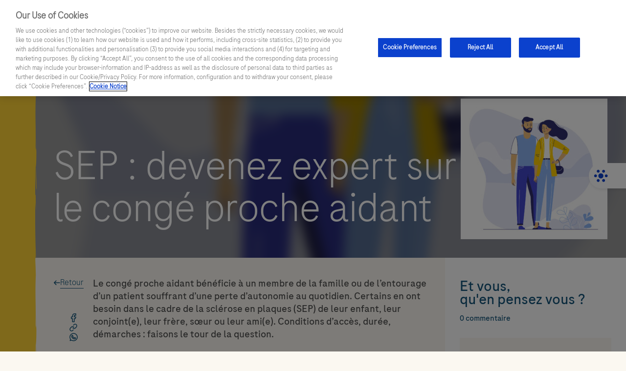

--- FILE ---
content_type: text/html; charset=UTF-8
request_url: https://www.lumieresurlasep.fr/conseils/sep-devenez-expert-sur-le-conge-proche-aidant/
body_size: 30183
content:

<!doctype html>
<!--[if lt IE 9]><html class="no-js no-svg ie lt-ie9 lt-ie8 lt-ie7" lang="fr-FR"> <![endif]-->
<!--[if IE 9]><html class="no-js no-svg ie ie9 lt-ie9 lt-ie8" lang="fr-FR"> <![endif]-->
<!--[if gt IE 9]><!--><html class="no-js no-svg" lang="fr-FR"> <!--<![endif]-->
<head> <script type="text/javascript">
/* <![CDATA[ */
var gform;gform||(document.addEventListener("gform_main_scripts_loaded",function(){gform.scriptsLoaded=!0}),document.addEventListener("gform/theme/scripts_loaded",function(){gform.themeScriptsLoaded=!0}),window.addEventListener("DOMContentLoaded",function(){gform.domLoaded=!0}),gform={domLoaded:!1,scriptsLoaded:!1,themeScriptsLoaded:!1,isFormEditor:()=>"function"==typeof InitializeEditor,callIfLoaded:function(o){return!(!gform.domLoaded||!gform.scriptsLoaded||!gform.themeScriptsLoaded&&!gform.isFormEditor()||(gform.isFormEditor()&&console.warn("The use of gform.initializeOnLoaded() is deprecated in the form editor context and will be removed in Gravity Forms 3.1."),o(),0))},initializeOnLoaded:function(o){gform.callIfLoaded(o)||(document.addEventListener("gform_main_scripts_loaded",()=>{gform.scriptsLoaded=!0,gform.callIfLoaded(o)}),document.addEventListener("gform/theme/scripts_loaded",()=>{gform.themeScriptsLoaded=!0,gform.callIfLoaded(o)}),window.addEventListener("DOMContentLoaded",()=>{gform.domLoaded=!0,gform.callIfLoaded(o)}))},hooks:{action:{},filter:{}},addAction:function(o,r,e,t){gform.addHook("action",o,r,e,t)},addFilter:function(o,r,e,t){gform.addHook("filter",o,r,e,t)},doAction:function(o){gform.doHook("action",o,arguments)},applyFilters:function(o){return gform.doHook("filter",o,arguments)},removeAction:function(o,r){gform.removeHook("action",o,r)},removeFilter:function(o,r,e){gform.removeHook("filter",o,r,e)},addHook:function(o,r,e,t,n){null==gform.hooks[o][r]&&(gform.hooks[o][r]=[]);var d=gform.hooks[o][r];null==n&&(n=r+"_"+d.length),gform.hooks[o][r].push({tag:n,callable:e,priority:t=null==t?10:t})},doHook:function(r,o,e){var t;if(e=Array.prototype.slice.call(e,1),null!=gform.hooks[r][o]&&((o=gform.hooks[r][o]).sort(function(o,r){return o.priority-r.priority}),o.forEach(function(o){"function"!=typeof(t=o.callable)&&(t=window[t]),"action"==r?t.apply(null,e):e[0]=t.apply(null,e)})),"filter"==r)return e[0]},removeHook:function(o,r,t,n){var e;null!=gform.hooks[o][r]&&(e=(e=gform.hooks[o][r]).filter(function(o,r,e){return!!(null!=n&&n!=o.tag||null!=t&&t!=o.priority)}),gform.hooks[o][r]=e)}});
/* ]]> */
</script>

  <meta charset="UTF-8" />
  <meta name="description" content="">
  <link rel="stylesheet" href="https://www.lumieresurlasep.fr/wp-content/themes/lsls/style.css" type="text/css" media="screen" />
  <meta http-equiv="Content-Type" content="text/html; charset=UTF-8" />
  <meta http-equiv="X-UA-Compatible" content="IE=edge">
  <meta name="viewport" content="width=device-width, initial-scale=1">
  <link rel="author" href="https://www.lumieresurlasep.fr/wp-content/themes/lsls/humans.txt" />
  <link rel="pingback" href="https://www.lumieresurlasep.fr/xmlrpc.php" />
  <link rel="profile" href="http://gmpg.org/xfn/11">
  
  <!-- Non ODL Adobe Launch Prod -->
  <script src='https://assets.adobedtm.com/9215900255c9/ec6c49e227b5/launch-aa50e158fd67.min.js' async></script>
  <!-- End of Non ODL Adobe Launch Prod -->

      <!-- OneTrust Cookies Consent Notice start for https://www.lumieresurlasep.fr -->
<script src="https://cdn.cookielaw.org/scripttemplates/otSDKStub.js"  type="text/javascript" charset="UTF-8" data-domain-script="0b72243f-8948-453d-96a3-a468b4d352c2" ></script>
<script type="text/javascript">
function OptanonWrapper() { }
</script>
<!-- OneTrust Cookies Consent Notice end for https://www.lumieresurlasep.fr -->

<!-- Google Tag Manager -->
<script>(function(w,d,s,l,i){w[l]=w[l]||[];w[l].push({'gtm.start':
new Date().getTime(),event:'gtm.js'});var f=d.getElementsByTagName(s)[0],
j=d.createElement(s),dl=l!='dataLayer'?'&l='+l:'';j.async=true;j.src=
'https://www.googletagmanager.com/gtm.js?id='+i+dl;f.parentNode.insertBefore(j,f);
})(window,document,'script','dataLayer','GTM-PJ379ZF');</script>
<!-- End Google Tag Manager -->

    <script>
    window.dataLayer = window.dataLayer || [];
    dataLayer.push({
      'event': 'generic',
      'typePage': 'advice',
      'AireTherapeutique' : 'SEP',
      'typeEnvironnement' : 'production'
    });
  </script>
  <script src="https://www.google.com/recaptcha/api.js" async defer></script>
  <meta name='robots' content='index, follow, max-image-preview:large, max-snippet:-1, max-video-preview:-1' />
	<style>img:is([sizes="auto" i], [sizes^="auto," i]) { contain-intrinsic-size: 3000px 1500px }</style>
	
	<!-- This site is optimized with the Yoast SEO plugin v26.1.1 - https://yoast.com/wordpress/plugins/seo/ -->
	<title>SEP : devenez expert sur le congé proche aidant - Lumière sur la SEP</title>
	<link rel="canonical" href="https://www.lumieresurlasep.fr/conseils/sep-devenez-expert-sur-le-conge-proche-aidant/" />
	<meta property="og:locale" content="fr_FR" />
	<meta property="og:type" content="article" />
	<meta property="og:title" content="SEP : devenez expert sur le congé proche aidant - Lumière sur la SEP" />
	<meta property="og:description" content="Le con­gé proche aidant béné­fi­cie à un mem­bre de la famille ou de l’entourage d’un patient souf­frant d’une perte d’autonomie au quo­ti­di­en. Cer­tains en ont besoin dans le cadre de la sclérose en plaques (SEP) de leur enfant, leur conjoint(e), leur frère, sœur ou leur ami(e). Con­di­tions d’accès, durée, démarch­es : faisons le tour de [&hellip;]" />
	<meta property="og:url" content="https://www.lumieresurlasep.fr/conseils/sep-devenez-expert-sur-le-conge-proche-aidant/" />
	<meta property="og:site_name" content="Lumière sur la SEP" />
	<meta property="article:modified_time" content="2024-02-29T11:04:50+00:00" />
	<meta property="og:image" content="https://www.lumieresurlasep.fr/wp-content/uploads/2021/09/evellean-shutterstock.jpg" />
	<meta property="og:image:width" content="1920" />
	<meta property="og:image:height" content="1842" />
	<meta property="og:image:type" content="image/jpeg" />
	<meta name="twitter:card" content="summary_large_image" />
	<meta name="twitter:label1" content="Durée de lecture estimée" />
	<meta name="twitter:data1" content="4 minutes" />
	<script type="application/ld+json" class="yoast-schema-graph">{"@context":"https://schema.org","@graph":[{"@type":"WebPage","@id":"https://www.lumieresurlasep.fr/conseils/sep-devenez-expert-sur-le-conge-proche-aidant/","url":"https://www.lumieresurlasep.fr/conseils/sep-devenez-expert-sur-le-conge-proche-aidant/","name":"SEP : devenez expert sur le congé proche aidant - Lumière sur la SEP","isPartOf":{"@id":"https://www.lumieresurlasep.fr/#website"},"primaryImageOfPage":{"@id":"https://www.lumieresurlasep.fr/conseils/sep-devenez-expert-sur-le-conge-proche-aidant/#primaryimage"},"image":{"@id":"https://www.lumieresurlasep.fr/conseils/sep-devenez-expert-sur-le-conge-proche-aidant/#primaryimage"},"thumbnailUrl":"https://www.lumieresurlasep.fr/wp-content/uploads/2021/09/evellean-shutterstock.jpg","datePublished":"2021-09-28T14:09:36+00:00","dateModified":"2024-02-29T11:04:50+00:00","breadcrumb":{"@id":"https://www.lumieresurlasep.fr/conseils/sep-devenez-expert-sur-le-conge-proche-aidant/#breadcrumb"},"inLanguage":"fr-FR","potentialAction":[{"@type":"ReadAction","target":["https://www.lumieresurlasep.fr/conseils/sep-devenez-expert-sur-le-conge-proche-aidant/"]}]},{"@type":"ImageObject","inLanguage":"fr-FR","@id":"https://www.lumieresurlasep.fr/conseils/sep-devenez-expert-sur-le-conge-proche-aidant/#primaryimage","url":"https://www.lumieresurlasep.fr/wp-content/uploads/2021/09/evellean-shutterstock.jpg","contentUrl":"https://www.lumieresurlasep.fr/wp-content/uploads/2021/09/evellean-shutterstock.jpg","width":1920,"height":1842},{"@type":"BreadcrumbList","@id":"https://www.lumieresurlasep.fr/conseils/sep-devenez-expert-sur-le-conge-proche-aidant/#breadcrumb","itemListElement":[{"@type":"ListItem","position":1,"name":"Accueil","item":"https://www.lumieresurlasep.fr/"},{"@type":"ListItem","position":2,"name":"Vivre avec la SEP","item":"https://www.lumieresurlasep.fr/category/vivre-avec-la-sep/"},{"@type":"ListItem","position":3,"name":"SEP : devenez expert sur le congé proche aidant"}]},{"@type":"WebSite","@id":"https://www.lumieresurlasep.fr/#website","url":"https://www.lumieresurlasep.fr/","name":"Lumière sur la SEP","description":"","potentialAction":[{"@type":"SearchAction","target":{"@type":"EntryPoint","urlTemplate":"https://www.lumieresurlasep.fr/?s={search_term_string}"},"query-input":{"@type":"PropertyValueSpecification","valueRequired":true,"valueName":"search_term_string"}}],"inLanguage":"fr-FR"}]}</script>
	<!-- / Yoast SEO plugin. -->


<link rel='dns-prefetch' href='//www.lumieresurlasep.fr' />
<link rel="alternate" type="application/rss+xml" title="Lumière sur la SEP &raquo; Flux" href="https://www.lumieresurlasep.fr/feed/" />
<link rel="alternate" type="application/rss+xml" title="Lumière sur la SEP &raquo; Flux des commentaires" href="https://www.lumieresurlasep.fr/comments/feed/" />
<link rel="alternate" type="application/rss+xml" title="Lumière sur la SEP &raquo; SEP : devenez expert sur le congé proche aidant Flux des commentaires" href="https://www.lumieresurlasep.fr/conseils/sep-devenez-expert-sur-le-conge-proche-aidant/feed/" />
<script type="text/javascript">
/* <![CDATA[ */
window._wpemojiSettings = {"baseUrl":"https:\/\/s.w.org\/images\/core\/emoji\/16.0.1\/72x72\/","ext":".png","svgUrl":"https:\/\/s.w.org\/images\/core\/emoji\/16.0.1\/svg\/","svgExt":".svg","source":{"concatemoji":"https:\/\/www.lumieresurlasep.fr\/wp-includes\/js\/wp-emoji-release.min.js?ver=6.8.2"}};
/*! This file is auto-generated */
!function(s,n){var o,i,e;function c(e){try{var t={supportTests:e,timestamp:(new Date).valueOf()};sessionStorage.setItem(o,JSON.stringify(t))}catch(e){}}function p(e,t,n){e.clearRect(0,0,e.canvas.width,e.canvas.height),e.fillText(t,0,0);var t=new Uint32Array(e.getImageData(0,0,e.canvas.width,e.canvas.height).data),a=(e.clearRect(0,0,e.canvas.width,e.canvas.height),e.fillText(n,0,0),new Uint32Array(e.getImageData(0,0,e.canvas.width,e.canvas.height).data));return t.every(function(e,t){return e===a[t]})}function u(e,t){e.clearRect(0,0,e.canvas.width,e.canvas.height),e.fillText(t,0,0);for(var n=e.getImageData(16,16,1,1),a=0;a<n.data.length;a++)if(0!==n.data[a])return!1;return!0}function f(e,t,n,a){switch(t){case"flag":return n(e,"\ud83c\udff3\ufe0f\u200d\u26a7\ufe0f","\ud83c\udff3\ufe0f\u200b\u26a7\ufe0f")?!1:!n(e,"\ud83c\udde8\ud83c\uddf6","\ud83c\udde8\u200b\ud83c\uddf6")&&!n(e,"\ud83c\udff4\udb40\udc67\udb40\udc62\udb40\udc65\udb40\udc6e\udb40\udc67\udb40\udc7f","\ud83c\udff4\u200b\udb40\udc67\u200b\udb40\udc62\u200b\udb40\udc65\u200b\udb40\udc6e\u200b\udb40\udc67\u200b\udb40\udc7f");case"emoji":return!a(e,"\ud83e\udedf")}return!1}function g(e,t,n,a){var r="undefined"!=typeof WorkerGlobalScope&&self instanceof WorkerGlobalScope?new OffscreenCanvas(300,150):s.createElement("canvas"),o=r.getContext("2d",{willReadFrequently:!0}),i=(o.textBaseline="top",o.font="600 32px Arial",{});return e.forEach(function(e){i[e]=t(o,e,n,a)}),i}function t(e){var t=s.createElement("script");t.src=e,t.defer=!0,s.head.appendChild(t)}"undefined"!=typeof Promise&&(o="wpEmojiSettingsSupports",i=["flag","emoji"],n.supports={everything:!0,everythingExceptFlag:!0},e=new Promise(function(e){s.addEventListener("DOMContentLoaded",e,{once:!0})}),new Promise(function(t){var n=function(){try{var e=JSON.parse(sessionStorage.getItem(o));if("object"==typeof e&&"number"==typeof e.timestamp&&(new Date).valueOf()<e.timestamp+604800&&"object"==typeof e.supportTests)return e.supportTests}catch(e){}return null}();if(!n){if("undefined"!=typeof Worker&&"undefined"!=typeof OffscreenCanvas&&"undefined"!=typeof URL&&URL.createObjectURL&&"undefined"!=typeof Blob)try{var e="postMessage("+g.toString()+"("+[JSON.stringify(i),f.toString(),p.toString(),u.toString()].join(",")+"));",a=new Blob([e],{type:"text/javascript"}),r=new Worker(URL.createObjectURL(a),{name:"wpTestEmojiSupports"});return void(r.onmessage=function(e){c(n=e.data),r.terminate(),t(n)})}catch(e){}c(n=g(i,f,p,u))}t(n)}).then(function(e){for(var t in e)n.supports[t]=e[t],n.supports.everything=n.supports.everything&&n.supports[t],"flag"!==t&&(n.supports.everythingExceptFlag=n.supports.everythingExceptFlag&&n.supports[t]);n.supports.everythingExceptFlag=n.supports.everythingExceptFlag&&!n.supports.flag,n.DOMReady=!1,n.readyCallback=function(){n.DOMReady=!0}}).then(function(){return e}).then(function(){var e;n.supports.everything||(n.readyCallback(),(e=n.source||{}).concatemoji?t(e.concatemoji):e.wpemoji&&e.twemoji&&(t(e.twemoji),t(e.wpemoji)))}))}((window,document),window._wpemojiSettings);
/* ]]> */
</script>
<style id='wp-emoji-styles-inline-css' type='text/css'>

	img.wp-smiley, img.emoji {
		display: inline !important;
		border: none !important;
		box-shadow: none !important;
		height: 1em !important;
		width: 1em !important;
		margin: 0 0.07em !important;
		vertical-align: -0.1em !important;
		background: none !important;
		padding: 0 !important;
	}
</style>
<link rel='stylesheet' id='wp-block-library-css' href='https://www.lumieresurlasep.fr/wp-includes/css/dist/block-library/style.min.css?ver=6.8.2' type='text/css' media='all' />
<style id='wp-block-library-theme-inline-css' type='text/css'>
.wp-block-audio :where(figcaption){color:#555;font-size:13px;text-align:center}.is-dark-theme .wp-block-audio :where(figcaption){color:#ffffffa6}.wp-block-audio{margin:0 0 1em}.wp-block-code{border:1px solid #ccc;border-radius:4px;font-family:Menlo,Consolas,monaco,monospace;padding:.8em 1em}.wp-block-embed :where(figcaption){color:#555;font-size:13px;text-align:center}.is-dark-theme .wp-block-embed :where(figcaption){color:#ffffffa6}.wp-block-embed{margin:0 0 1em}.blocks-gallery-caption{color:#555;font-size:13px;text-align:center}.is-dark-theme .blocks-gallery-caption{color:#ffffffa6}:root :where(.wp-block-image figcaption){color:#555;font-size:13px;text-align:center}.is-dark-theme :root :where(.wp-block-image figcaption){color:#ffffffa6}.wp-block-image{margin:0 0 1em}.wp-block-pullquote{border-bottom:4px solid;border-top:4px solid;color:currentColor;margin-bottom:1.75em}.wp-block-pullquote cite,.wp-block-pullquote footer,.wp-block-pullquote__citation{color:currentColor;font-size:.8125em;font-style:normal;text-transform:uppercase}.wp-block-quote{border-left:.25em solid;margin:0 0 1.75em;padding-left:1em}.wp-block-quote cite,.wp-block-quote footer{color:currentColor;font-size:.8125em;font-style:normal;position:relative}.wp-block-quote:where(.has-text-align-right){border-left:none;border-right:.25em solid;padding-left:0;padding-right:1em}.wp-block-quote:where(.has-text-align-center){border:none;padding-left:0}.wp-block-quote.is-large,.wp-block-quote.is-style-large,.wp-block-quote:where(.is-style-plain){border:none}.wp-block-search .wp-block-search__label{font-weight:700}.wp-block-search__button{border:1px solid #ccc;padding:.375em .625em}:where(.wp-block-group.has-background){padding:1.25em 2.375em}.wp-block-separator.has-css-opacity{opacity:.4}.wp-block-separator{border:none;border-bottom:2px solid;margin-left:auto;margin-right:auto}.wp-block-separator.has-alpha-channel-opacity{opacity:1}.wp-block-separator:not(.is-style-wide):not(.is-style-dots){width:100px}.wp-block-separator.has-background:not(.is-style-dots){border-bottom:none;height:1px}.wp-block-separator.has-background:not(.is-style-wide):not(.is-style-dots){height:2px}.wp-block-table{margin:0 0 1em}.wp-block-table td,.wp-block-table th{word-break:normal}.wp-block-table :where(figcaption){color:#555;font-size:13px;text-align:center}.is-dark-theme .wp-block-table :where(figcaption){color:#ffffffa6}.wp-block-video :where(figcaption){color:#555;font-size:13px;text-align:center}.is-dark-theme .wp-block-video :where(figcaption){color:#ffffffa6}.wp-block-video{margin:0 0 1em}:root :where(.wp-block-template-part.has-background){margin-bottom:0;margin-top:0;padding:1.25em 2.375em}
</style>
<style id='classic-theme-styles-inline-css' type='text/css'>
/*! This file is auto-generated */
.wp-block-button__link{color:#fff;background-color:#32373c;border-radius:9999px;box-shadow:none;text-decoration:none;padding:calc(.667em + 2px) calc(1.333em + 2px);font-size:1.125em}.wp-block-file__button{background:#32373c;color:#fff;text-decoration:none}
</style>
<style id='global-styles-inline-css' type='text/css'>
:root{--wp--preset--aspect-ratio--square: 1;--wp--preset--aspect-ratio--4-3: 4/3;--wp--preset--aspect-ratio--3-4: 3/4;--wp--preset--aspect-ratio--3-2: 3/2;--wp--preset--aspect-ratio--2-3: 2/3;--wp--preset--aspect-ratio--16-9: 16/9;--wp--preset--aspect-ratio--9-16: 9/16;--wp--preset--color--black: #000;--wp--preset--color--cyan-bluish-gray: #abb8c3;--wp--preset--color--white: #FFF;--wp--preset--color--pale-pink: #f78da7;--wp--preset--color--vivid-red: #cf2e2e;--wp--preset--color--luminous-vivid-orange: #ff6900;--wp--preset--color--luminous-vivid-amber: #fcb900;--wp--preset--color--light-green-cyan: #7bdcb5;--wp--preset--color--vivid-green-cyan: #00d084;--wp--preset--color--pale-cyan-blue: #8ed1fc;--wp--preset--color--vivid-cyan-blue: #0693e3;--wp--preset--color--vivid-purple: #9b51e0;--wp--preset--color--primary: #FFD336;--wp--preset--color--secondary: #14557A;--wp--preset--color--beige: #FBF8F1;--wp--preset--color--dark: #4F4F4F;--wp--preset--color--light-grey: #E3DFD5;--wp--preset--gradient--vivid-cyan-blue-to-vivid-purple: linear-gradient(135deg,rgba(6,147,227,1) 0%,rgb(155,81,224) 100%);--wp--preset--gradient--light-green-cyan-to-vivid-green-cyan: linear-gradient(135deg,rgb(122,220,180) 0%,rgb(0,208,130) 100%);--wp--preset--gradient--luminous-vivid-amber-to-luminous-vivid-orange: linear-gradient(135deg,rgba(252,185,0,1) 0%,rgba(255,105,0,1) 100%);--wp--preset--gradient--luminous-vivid-orange-to-vivid-red: linear-gradient(135deg,rgba(255,105,0,1) 0%,rgb(207,46,46) 100%);--wp--preset--gradient--very-light-gray-to-cyan-bluish-gray: linear-gradient(135deg,rgb(238,238,238) 0%,rgb(169,184,195) 100%);--wp--preset--gradient--cool-to-warm-spectrum: linear-gradient(135deg,rgb(74,234,220) 0%,rgb(151,120,209) 20%,rgb(207,42,186) 40%,rgb(238,44,130) 60%,rgb(251,105,98) 80%,rgb(254,248,76) 100%);--wp--preset--gradient--blush-light-purple: linear-gradient(135deg,rgb(255,206,236) 0%,rgb(152,150,240) 100%);--wp--preset--gradient--blush-bordeaux: linear-gradient(135deg,rgb(254,205,165) 0%,rgb(254,45,45) 50%,rgb(107,0,62) 100%);--wp--preset--gradient--luminous-dusk: linear-gradient(135deg,rgb(255,203,112) 0%,rgb(199,81,192) 50%,rgb(65,88,208) 100%);--wp--preset--gradient--pale-ocean: linear-gradient(135deg,rgb(255,245,203) 0%,rgb(182,227,212) 50%,rgb(51,167,181) 100%);--wp--preset--gradient--electric-grass: linear-gradient(135deg,rgb(202,248,128) 0%,rgb(113,206,126) 100%);--wp--preset--gradient--midnight: linear-gradient(135deg,rgb(2,3,129) 0%,rgb(40,116,252) 100%);--wp--preset--font-size--small: 13px;--wp--preset--font-size--medium: 20px;--wp--preset--font-size--large: 36px;--wp--preset--font-size--x-large: 42px;--wp--preset--spacing--20: 0.44rem;--wp--preset--spacing--30: 0.67rem;--wp--preset--spacing--40: 1rem;--wp--preset--spacing--50: 1.5rem;--wp--preset--spacing--60: 2.25rem;--wp--preset--spacing--70: 3.38rem;--wp--preset--spacing--80: 5.06rem;--wp--preset--shadow--natural: 6px 6px 9px rgba(0, 0, 0, 0.2);--wp--preset--shadow--deep: 12px 12px 50px rgba(0, 0, 0, 0.4);--wp--preset--shadow--sharp: 6px 6px 0px rgba(0, 0, 0, 0.2);--wp--preset--shadow--outlined: 6px 6px 0px -3px rgba(255, 255, 255, 1), 6px 6px rgba(0, 0, 0, 1);--wp--preset--shadow--crisp: 6px 6px 0px rgba(0, 0, 0, 1);}:where(.is-layout-flex){gap: 0.5em;}:where(.is-layout-grid){gap: 0.5em;}body .is-layout-flex{display: flex;}.is-layout-flex{flex-wrap: wrap;align-items: center;}.is-layout-flex > :is(*, div){margin: 0;}body .is-layout-grid{display: grid;}.is-layout-grid > :is(*, div){margin: 0;}:where(.wp-block-columns.is-layout-flex){gap: 2em;}:where(.wp-block-columns.is-layout-grid){gap: 2em;}:where(.wp-block-post-template.is-layout-flex){gap: 1.25em;}:where(.wp-block-post-template.is-layout-grid){gap: 1.25em;}.has-black-color{color: var(--wp--preset--color--black) !important;}.has-cyan-bluish-gray-color{color: var(--wp--preset--color--cyan-bluish-gray) !important;}.has-white-color{color: var(--wp--preset--color--white) !important;}.has-pale-pink-color{color: var(--wp--preset--color--pale-pink) !important;}.has-vivid-red-color{color: var(--wp--preset--color--vivid-red) !important;}.has-luminous-vivid-orange-color{color: var(--wp--preset--color--luminous-vivid-orange) !important;}.has-luminous-vivid-amber-color{color: var(--wp--preset--color--luminous-vivid-amber) !important;}.has-light-green-cyan-color{color: var(--wp--preset--color--light-green-cyan) !important;}.has-vivid-green-cyan-color{color: var(--wp--preset--color--vivid-green-cyan) !important;}.has-pale-cyan-blue-color{color: var(--wp--preset--color--pale-cyan-blue) !important;}.has-vivid-cyan-blue-color{color: var(--wp--preset--color--vivid-cyan-blue) !important;}.has-vivid-purple-color{color: var(--wp--preset--color--vivid-purple) !important;}.has-black-background-color{background-color: var(--wp--preset--color--black) !important;}.has-cyan-bluish-gray-background-color{background-color: var(--wp--preset--color--cyan-bluish-gray) !important;}.has-white-background-color{background-color: var(--wp--preset--color--white) !important;}.has-pale-pink-background-color{background-color: var(--wp--preset--color--pale-pink) !important;}.has-vivid-red-background-color{background-color: var(--wp--preset--color--vivid-red) !important;}.has-luminous-vivid-orange-background-color{background-color: var(--wp--preset--color--luminous-vivid-orange) !important;}.has-luminous-vivid-amber-background-color{background-color: var(--wp--preset--color--luminous-vivid-amber) !important;}.has-light-green-cyan-background-color{background-color: var(--wp--preset--color--light-green-cyan) !important;}.has-vivid-green-cyan-background-color{background-color: var(--wp--preset--color--vivid-green-cyan) !important;}.has-pale-cyan-blue-background-color{background-color: var(--wp--preset--color--pale-cyan-blue) !important;}.has-vivid-cyan-blue-background-color{background-color: var(--wp--preset--color--vivid-cyan-blue) !important;}.has-vivid-purple-background-color{background-color: var(--wp--preset--color--vivid-purple) !important;}.has-black-border-color{border-color: var(--wp--preset--color--black) !important;}.has-cyan-bluish-gray-border-color{border-color: var(--wp--preset--color--cyan-bluish-gray) !important;}.has-white-border-color{border-color: var(--wp--preset--color--white) !important;}.has-pale-pink-border-color{border-color: var(--wp--preset--color--pale-pink) !important;}.has-vivid-red-border-color{border-color: var(--wp--preset--color--vivid-red) !important;}.has-luminous-vivid-orange-border-color{border-color: var(--wp--preset--color--luminous-vivid-orange) !important;}.has-luminous-vivid-amber-border-color{border-color: var(--wp--preset--color--luminous-vivid-amber) !important;}.has-light-green-cyan-border-color{border-color: var(--wp--preset--color--light-green-cyan) !important;}.has-vivid-green-cyan-border-color{border-color: var(--wp--preset--color--vivid-green-cyan) !important;}.has-pale-cyan-blue-border-color{border-color: var(--wp--preset--color--pale-cyan-blue) !important;}.has-vivid-cyan-blue-border-color{border-color: var(--wp--preset--color--vivid-cyan-blue) !important;}.has-vivid-purple-border-color{border-color: var(--wp--preset--color--vivid-purple) !important;}.has-vivid-cyan-blue-to-vivid-purple-gradient-background{background: var(--wp--preset--gradient--vivid-cyan-blue-to-vivid-purple) !important;}.has-light-green-cyan-to-vivid-green-cyan-gradient-background{background: var(--wp--preset--gradient--light-green-cyan-to-vivid-green-cyan) !important;}.has-luminous-vivid-amber-to-luminous-vivid-orange-gradient-background{background: var(--wp--preset--gradient--luminous-vivid-amber-to-luminous-vivid-orange) !important;}.has-luminous-vivid-orange-to-vivid-red-gradient-background{background: var(--wp--preset--gradient--luminous-vivid-orange-to-vivid-red) !important;}.has-very-light-gray-to-cyan-bluish-gray-gradient-background{background: var(--wp--preset--gradient--very-light-gray-to-cyan-bluish-gray) !important;}.has-cool-to-warm-spectrum-gradient-background{background: var(--wp--preset--gradient--cool-to-warm-spectrum) !important;}.has-blush-light-purple-gradient-background{background: var(--wp--preset--gradient--blush-light-purple) !important;}.has-blush-bordeaux-gradient-background{background: var(--wp--preset--gradient--blush-bordeaux) !important;}.has-luminous-dusk-gradient-background{background: var(--wp--preset--gradient--luminous-dusk) !important;}.has-pale-ocean-gradient-background{background: var(--wp--preset--gradient--pale-ocean) !important;}.has-electric-grass-gradient-background{background: var(--wp--preset--gradient--electric-grass) !important;}.has-midnight-gradient-background{background: var(--wp--preset--gradient--midnight) !important;}.has-small-font-size{font-size: var(--wp--preset--font-size--small) !important;}.has-medium-font-size{font-size: var(--wp--preset--font-size--medium) !important;}.has-large-font-size{font-size: var(--wp--preset--font-size--large) !important;}.has-x-large-font-size{font-size: var(--wp--preset--font-size--x-large) !important;}
:where(.wp-block-post-template.is-layout-flex){gap: 1.25em;}:where(.wp-block-post-template.is-layout-grid){gap: 1.25em;}
:where(.wp-block-columns.is-layout-flex){gap: 2em;}:where(.wp-block-columns.is-layout-grid){gap: 2em;}
:root :where(.wp-block-pullquote){font-size: 1.5em;line-height: 1.6;}
</style>
<link rel='stylesheet' id='wp_mailjet_form_builder_widget-widget-front-styles-css' href='https://www.lumieresurlasep.fr/wp-content/plugins/mailjet-for-wordpress/src/widgetformbuilder/css/front-widget.css?ver=6.1.5' type='text/css' media='all' />
<style id='wp-typography-custom-inline-css' type='text/css'>
sub, sup{font-size: 75%;line-height: 100%}sup{vertical-align: 60%}sub{vertical-align: -10%}.amp{font-family: Baskerville, "Goudy Old Style", Palatino, "Book Antiqua", "Warnock Pro", serif;font-size: 1.1em;font-style: italic;font-weight: normal;line-height: 1em}.caps{font-size: 90%}.dquo{margin-left: -0.4em}.quo{margin-left: -0.2em}.pull-single{margin-left: -0.15em}.push-single{margin-right: 0.15em}.pull-double{margin-left: -0.38em}.push-double{margin-right: 0.38em}
</style>
<style id='wp-typography-safari-font-workaround-inline-css' type='text/css'>
body {-webkit-font-feature-settings: "liga";font-feature-settings: "liga";-ms-font-feature-settings: normal;}
</style>
<link rel='stylesheet' id='main-css' href='https://www.lumieresurlasep.fr/wp-content/themes/lsls/assets/css/main.min.css?ver=1.2.0' type='text/css' media='all' />
<link rel='stylesheet' id='main-complement-css' href='https://www.lumieresurlasep.fr/wp-content/themes/lsls/assets/css/main-complement.min.css?ver=6.8.2' type='text/css' media='all' />
<script type="text/javascript" src="https://www.lumieresurlasep.fr/wp-includes/js/jquery/jquery.min.js?ver=3.7.1" id="jquery-core-js"></script>
<script type="text/javascript" src="https://www.lumieresurlasep.fr/wp-includes/js/jquery/jquery-migrate.min.js?ver=3.4.1" id="jquery-migrate-js"></script>
<link rel="https://api.w.org/" href="https://www.lumieresurlasep.fr/wp-json/" /><link rel="alternate" title="JSON" type="application/json" href="https://www.lumieresurlasep.fr/wp-json/wp/v2/advice/1378" /><link rel="EditURI" type="application/rsd+xml" title="RSD" href="https://www.lumieresurlasep.fr/xmlrpc.php?rsd" />
<meta name="generator" content="WordPress 6.8.2" />
<link rel='shortlink' href='https://www.lumieresurlasep.fr/?p=1378' />
<link rel="alternate" title="oEmbed (JSON)" type="application/json+oembed" href="https://www.lumieresurlasep.fr/wp-json/oembed/1.0/embed?url=https%3A%2F%2Fwww.lumieresurlasep.fr%2Fconseils%2Fsep-devenez-expert-sur-le-conge-proche-aidant%2F" />
<link rel="alternate" title="oEmbed (XML)" type="text/xml+oembed" href="https://www.lumieresurlasep.fr/wp-json/oembed/1.0/embed?url=https%3A%2F%2Fwww.lumieresurlasep.fr%2Fconseils%2Fsep-devenez-expert-sur-le-conge-proche-aidant%2F&#038;format=xml" />
<style>span.cld-count-wrap {color: #14557a;}</style><link rel="icon" href="https://www.lumieresurlasep.fr/wp-content/uploads/2021/06/cropped-favicon-lsls-1-32x32.png" sizes="32x32" />
<link rel="icon" href="https://www.lumieresurlasep.fr/wp-content/uploads/2021/06/cropped-favicon-lsls-1-192x192.png" sizes="192x192" />
<link rel="apple-touch-icon" href="https://www.lumieresurlasep.fr/wp-content/uploads/2021/06/cropped-favicon-lsls-1-180x180.png" />
<meta name="msapplication-TileImage" content="https://www.lumieresurlasep.fr/wp-content/uploads/2021/06/cropped-favicon-lsls-1-270x270.png" />
		<style type="text/css" id="wp-custom-css">
			.justification_texte{text-align:justify}
.gfield--type-honeypot{
	display:none;
}
.gfield.gfield--type-honeypot, .gfield.gfield--type-captcha{
	display:none;
}		</style>
		
      </head>

  <body class="wp-singular advice-template-default single single-advice postid-1378 wp-embed-responsive wp-theme-lsls" data-template="base.twig" id="top">

          <!-- Google Tag Manager (noscript) -->
<noscript><iframe src="https://www.googletagmanager.com/ns.html?id=GTM-PJ379ZF"
height="0" width="0" style="display:none;visibility:hidden"></iframe></noscript>
<!-- End Google Tag Manager (noscript) -->
    
    <a hidden class="skip-link screen-reader-text" href="#content">Aller au contenu</a>

    <header id="page-header">
              <div class="sidebar-fixed not-mobile">

	<div class="sidebar-fixed__inner">

		<div class="sidebar-fixed__logo">
			<a href="https://www.lumieresurlasep.fr">
								<img src="https://www.lumieresurlasep.fr/wp-content/uploads/2021/05/logo-sep-blanc.svg" alt="">
			</a>
		</div>

		<div class="sidebar-fixed__burger">
			<div class="icon-container">
				<div class="top"></div>
				<div class="mid"></div>
				<div class="bot"></div>
			</div>
			<span>Menu</span>
		</div>

		<a href="#top" class="sidebar-fixed__btt" aria-label="Scroll to Top">
			<svg width="10" height="13" viewbox="0 0 10 13" fill="none" xmlns="http://www.w3.org/2000/svg">
				<path fill-rule="evenodd" clip-rule="evenodd" d="M5.60705 12C5.60705 12.4142 5.27127 12.75 4.85705 12.75C4.44284 12.75 4.10705 12.4142 4.10705 12L4.10706 2.51743L1.27425 5.28635C0.978032 5.57588 0.503189 5.57046 0.213656 5.27425C-0.0758775 4.97803 -0.0704616 4.50319 0.225753 4.21366L4.31806 0.213655C4.46033 0.0745926 4.65203 -0.0022459 4.85096 4.95911e-05C5.0499 0.00234604 5.23977 0.0835867 5.37879 0.225897L9.28648 4.2259C9.57594 4.52219 9.5704 4.99703 9.27411 5.28648C8.97781 5.57594 8.50297 5.5704 8.21352 5.2741L5.60706 2.60607L5.60705 12Z" fill="#14557A"/>
			</svg>
			<span>Retour en haut</span>
		</a>
	</div>
</div>

<div class="site-menu">

    <div class="lateral-panel" id="main-menu">
    <div class="swipe-menu panel-content">
      <button class="swipe-menu__close not-mobile close-button">
        <div class="icon-container">
          <div class="cross"></div>
        </div>
        <span>menu</span>
      </button>

      <nav id="nav-main" class="nav-main primary-menu" role="navigation">
        	
			
			<ul class="main-entries">
							<li class="menu-item-depth-0 main-entry">
					<a target="" href="https://www.lumieresurlasep.fr/category/vivre-avec-la-sep/" class="main-entry__link has-children">
													<div class="plus">
								<svg width="20" height="20" viewbox="0 0 20 20" fill="none" xmlns="http://www.w3.org/2000/svg">
									<path d="M10.8734 10.7779L18.663 10.7841C18.896 10.7841 19.1195 10.6915 19.2843 10.5268C19.449 10.362 19.5416 10.1385 19.5416 9.90551C19.5416 9.6725 19.449 9.44903 19.2843 9.28427C19.1195 9.1195 18.896 9.02694 18.663 9.02694L10.8734 9.03313L10.8796 1.24354C10.8796 1.01053 10.7871 0.787064 10.6223 0.6223C10.4575 0.457536 10.2341 0.364972 10.0011 0.364972C9.76804 0.364972 9.54458 0.457536 9.37981 0.6223C9.21505 0.787064 9.12248 1.01053 9.12248 1.24354L9.12867 9.03313L1.33909 9.02694C1.22358 9.02647 1.10912 9.04887 1.00232 9.09285C0.895509 9.13684 0.798467 9.20153 0.71679 9.28321C0.635113 9.36489 0.570416 9.46193 0.526431 9.56874C0.482447 9.67554 0.460045 9.79 0.460518 9.90551C0.460045 10.021 0.482445 10.1355 0.52643 10.2423C0.570415 10.3491 0.635112 10.4461 0.716789 10.5278C0.798467 10.6095 0.895508 10.6742 1.00231 10.7182C1.10912 10.7622 1.22358 10.7846 1.33909 10.7841L9.12867 10.7779L9.12249 18.5675C9.12201 18.683 9.14441 18.7974 9.1884 18.9043C9.23238 19.0111 9.29708 19.1081 9.37876 19.1898C9.46043 19.2715 9.55747 19.3362 9.66428 19.3801C9.77109 19.4241 9.88555 19.4465 10.0011 19.446C10.1166 19.4465 10.231 19.4241 10.3378 19.3801C10.4446 19.3362 10.5417 19.2715 10.6234 19.1898C10.705 19.1081 10.7697 19.0111 10.8137 18.9043C10.8577 18.7974 10.8801 18.683 10.8796 18.5675L10.8734 10.7779Z" fill="#14557A"/>
								</svg>
							</div>
							<div class="moins hide">
								<svg width="20" height="2" viewbox="0 0 20 2" fill="none" xmlns="http://www.w3.org/2000/svg">
									<rect width="20" height="1.5" rx="0.75" fill="#14557A"/>
								</svg>
							</div>
						
						<span class="main-entry__link-wrapper">
							Vivre avec la SEP
						</span>
					</a>

												
			
			<div class="sub-menu">

			<ul class="depth-1 sub-menu__items-wrapper">
									<li class="sub-menu__item menu-item-depth-1">

						<a class="menu-item-168 sub-menu__link" href="https://www.lumieresurlasep.fr/category/vivre-avec-la-sep/">
							
							<span class="sub-menu__link-wrapper">
								Tous nos conseils
							</span>
						</a>

											</li>
									<li class="sub-menu__item menu-item-depth-1">

						<a class="menu-item-18 sub-menu__link" href="https://www.lumieresurlasep.fr/category/vivre-avec-la-sep/accepter-le-diagnostic/">
							
							<span class="sub-menu__link-wrapper">
								Accepter le diagnostic
							</span>
						</a>

											</li>
									<li class="sub-menu__item menu-item-depth-1">

						<a class="menu-item-19 sub-menu__link" href="https://www.lumieresurlasep.fr/category/vivre-avec-la-sep/comprendre-le-parcours-de-soin/">
							
							<span class="sub-menu__link-wrapper">
								Comprendre le parcours de soin
							</span>
						</a>

											</li>
									<li class="sub-menu__item menu-item-depth-1">

						<a class="menu-item-763 sub-menu__link" href="https://www.lumieresurlasep.fr/category/vivre-avec-la-sep/gerer-la-douleur/">
							
							<span class="sub-menu__link-wrapper">
								Gérer la douleur
							</span>
						</a>

											</li>
									<li class="sub-menu__item menu-item-depth-1">

						<a class="menu-item-754 menu-item-has-children sub-menu__link" href="https://www.lumieresurlasep.fr/category/vivre-avec-la-sep/ameliorer-le-quotidien/">
															<span>+</span>
							
							<span class="sub-menu__link-wrapper">
								Améliorer le quotidien
							</span>
						</a>

														
			
			<div class="sub-menu end-menu">
			<ul class="sub-menu__items-wrapper">
									<li class="menu-item-depth-2 sub-menu__item">

						<a class=" sub-menu__link" href="https://www.lumieresurlasep.fr/category/vivre-avec-la-sep/ameliorer-le-quotidien/bien-etre/">
							<span class="sub-menu__link-wrapper">
								Bien-être
							</span>
						</a>

					</li>
									<li class="menu-item-depth-2 sub-menu__item">

						<a class=" sub-menu__link" href="https://www.lumieresurlasep.fr/category/vivre-avec-la-sep/ameliorer-le-quotidien/vie-de-famille/">
							<span class="sub-menu__link-wrapper">
								Vie de famille
							</span>
						</a>

					</li>
									<li class="menu-item-depth-2 sub-menu__item">

						<a class=" sub-menu__link" href="https://www.lumieresurlasep.fr/category/vivre-avec-la-sep/ameliorer-le-quotidien/travail/">
							<span class="sub-menu__link-wrapper">
								Travail
							</span>
						</a>

					</li>
									<li class="menu-item-depth-2 sub-menu__item">

						<a class=" sub-menu__link" href="https://www.lumieresurlasep.fr/category/vivre-avec-la-sep/ameliorer-le-quotidien/voyage/">
							<span class="sub-menu__link-wrapper">
								Voyage
							</span>
						</a>

					</li>
									<li class="menu-item-depth-2 sub-menu__item">

						<a class=" sub-menu__link" href="https://www.lumieresurlasep.fr/category/vivre-avec-la-sep/ameliorer-le-quotidien/loisirs/">
							<span class="sub-menu__link-wrapper">
								Loisirs
							</span>
						</a>

					</li>
									<li class="menu-item-depth-2 sub-menu__item">

						<a class=" sub-menu__link" href="https://www.lumieresurlasep.fr/category/vivre-avec-la-sep/ameliorer-le-quotidien/activite-physique/">
							<span class="sub-menu__link-wrapper">
								Activité Physique
							</span>
						</a>

					</li>
							</ul>
		</div>
												</li>
									<li class="sub-menu__item menu-item-depth-1">

						<a class="menu-item-760 sub-menu__link" href="https://www.lumieresurlasep.fr/category/vivre-avec-la-sep/partager-les-petites-victoires/">
							
							<span class="sub-menu__link-wrapper">
								Partager les petites victoires
							</span>
						</a>

											</li>
							</ul>
		</div>

						
				</li>
							<li class="menu-item-depth-0 main-entry">
					<a target="" href="https://www.lumieresurlasep.fr/category/comprendre-la-sep/" class="main-entry__link has-children">
													<div class="plus">
								<svg width="20" height="20" viewbox="0 0 20 20" fill="none" xmlns="http://www.w3.org/2000/svg">
									<path d="M10.8734 10.7779L18.663 10.7841C18.896 10.7841 19.1195 10.6915 19.2843 10.5268C19.449 10.362 19.5416 10.1385 19.5416 9.90551C19.5416 9.6725 19.449 9.44903 19.2843 9.28427C19.1195 9.1195 18.896 9.02694 18.663 9.02694L10.8734 9.03313L10.8796 1.24354C10.8796 1.01053 10.7871 0.787064 10.6223 0.6223C10.4575 0.457536 10.2341 0.364972 10.0011 0.364972C9.76804 0.364972 9.54458 0.457536 9.37981 0.6223C9.21505 0.787064 9.12248 1.01053 9.12248 1.24354L9.12867 9.03313L1.33909 9.02694C1.22358 9.02647 1.10912 9.04887 1.00232 9.09285C0.895509 9.13684 0.798467 9.20153 0.71679 9.28321C0.635113 9.36489 0.570416 9.46193 0.526431 9.56874C0.482447 9.67554 0.460045 9.79 0.460518 9.90551C0.460045 10.021 0.482445 10.1355 0.52643 10.2423C0.570415 10.3491 0.635112 10.4461 0.716789 10.5278C0.798467 10.6095 0.895508 10.6742 1.00231 10.7182C1.10912 10.7622 1.22358 10.7846 1.33909 10.7841L9.12867 10.7779L9.12249 18.5675C9.12201 18.683 9.14441 18.7974 9.1884 18.9043C9.23238 19.0111 9.29708 19.1081 9.37876 19.1898C9.46043 19.2715 9.55747 19.3362 9.66428 19.3801C9.77109 19.4241 9.88555 19.4465 10.0011 19.446C10.1166 19.4465 10.231 19.4241 10.3378 19.3801C10.4446 19.3362 10.5417 19.2715 10.6234 19.1898C10.705 19.1081 10.7697 19.0111 10.8137 18.9043C10.8577 18.7974 10.8801 18.683 10.8796 18.5675L10.8734 10.7779Z" fill="#14557A"/>
								</svg>
							</div>
							<div class="moins hide">
								<svg width="20" height="2" viewbox="0 0 20 2" fill="none" xmlns="http://www.w3.org/2000/svg">
									<rect width="20" height="1.5" rx="0.75" fill="#14557A"/>
								</svg>
							</div>
						
						<span class="main-entry__link-wrapper">
							Comprendre la SEP
						</span>
					</a>

												
			
			<div class="sub-menu">

			<ul class="depth-1 sub-menu__items-wrapper">
									<li class="sub-menu__item menu-item-depth-1">

						<a class="menu-item-764 sub-menu__link" href="https://www.lumieresurlasep.fr/category/comprendre-la-sep/">
							
							<span class="sub-menu__link-wrapper">
								Tous nos articles
							</span>
						</a>

											</li>
									<li class="sub-menu__item menu-item-depth-1">

						<a class="menu-item-16 sub-menu__link" href="https://www.lumieresurlasep.fr/category/comprendre-la-sep/les-differentes-formes-de-sep/">
							
							<span class="sub-menu__link-wrapper">
								Les différentes formes de SEP
							</span>
						</a>

											</li>
									<li class="sub-menu__item menu-item-depth-1">

						<a class="menu-item-15 sub-menu__link" href="https://www.lumieresurlasep.fr/category/comprendre-la-sep/le-diagnostic/">
							
							<span class="sub-menu__link-wrapper">
								Le diagnostic
							</span>
						</a>

											</li>
									<li class="sub-menu__item menu-item-depth-1">

						<a class="menu-item-17 sub-menu__link" href="https://www.lumieresurlasep.fr/category/comprendre-la-sep/les-symptomes-et-poussees/">
							
							<span class="sub-menu__link-wrapper">
								Les symptômes et poussées
							</span>
						</a>

											</li>
									<li class="sub-menu__item menu-item-depth-1">

						<a class="menu-item-766 sub-menu__link" href="https://www.lumieresurlasep.fr/category/comprendre-la-sep/le-suivi-de-l-evolution-de-la-maladie/">
							
							<span class="sub-menu__link-wrapper">
								Le suivi de l'évolution de la maladie
							</span>
						</a>

											</li>
									<li class="sub-menu__item menu-item-depth-1">

						<a class="menu-item-767 sub-menu__link" href="https://www.lumieresurlasep.fr/category/comprendre-la-sep/les-traitements/">
							
							<span class="sub-menu__link-wrapper">
								Les traitements
							</span>
						</a>

											</li>
									<li class="sub-menu__item menu-item-depth-1">

						<a class="menu-item-765 sub-menu__link" href="https://www.lumieresurlasep.fr/category/comprendre-la-sep/la-recherche/">
							
							<span class="sub-menu__link-wrapper">
								La recherche
							</span>
						</a>

											</li>
									<li class="sub-menu__item menu-item-depth-1">

						<a class="menu-item-1226 sub-menu__link" href="https://www.lumieresurlasep.fr/category/comprendre-la-sep/lheredite-et-les-facteurs-de-risque/">
							
							<span class="sub-menu__link-wrapper">
								Les causes de la SEP
							</span>
						</a>

											</li>
									<li class="sub-menu__item menu-item-depth-1">

						<a class="testez-link menu-item-200 sub-menu__link" href="https://www.lumieresurlasep.fr/testez-vos-connaissances/">
							
							<span class="sub-menu__link-wrapper">
								Testez vos connaissances
							</span>
						</a>

											</li>
							</ul>
		</div>

						
				</li>
							<li class="menu-item-depth-0 main-entry">
					<a target="" href="https://www.lumieresurlasep.fr/category/ambition-autonomie-pro/" class="main-entry__link has-children">
													<div class="plus">
								<svg width="20" height="20" viewbox="0 0 20 20" fill="none" xmlns="http://www.w3.org/2000/svg">
									<path d="M10.8734 10.7779L18.663 10.7841C18.896 10.7841 19.1195 10.6915 19.2843 10.5268C19.449 10.362 19.5416 10.1385 19.5416 9.90551C19.5416 9.6725 19.449 9.44903 19.2843 9.28427C19.1195 9.1195 18.896 9.02694 18.663 9.02694L10.8734 9.03313L10.8796 1.24354C10.8796 1.01053 10.7871 0.787064 10.6223 0.6223C10.4575 0.457536 10.2341 0.364972 10.0011 0.364972C9.76804 0.364972 9.54458 0.457536 9.37981 0.6223C9.21505 0.787064 9.12248 1.01053 9.12248 1.24354L9.12867 9.03313L1.33909 9.02694C1.22358 9.02647 1.10912 9.04887 1.00232 9.09285C0.895509 9.13684 0.798467 9.20153 0.71679 9.28321C0.635113 9.36489 0.570416 9.46193 0.526431 9.56874C0.482447 9.67554 0.460045 9.79 0.460518 9.90551C0.460045 10.021 0.482445 10.1355 0.52643 10.2423C0.570415 10.3491 0.635112 10.4461 0.716789 10.5278C0.798467 10.6095 0.895508 10.6742 1.00231 10.7182C1.10912 10.7622 1.22358 10.7846 1.33909 10.7841L9.12867 10.7779L9.12249 18.5675C9.12201 18.683 9.14441 18.7974 9.1884 18.9043C9.23238 19.0111 9.29708 19.1081 9.37876 19.1898C9.46043 19.2715 9.55747 19.3362 9.66428 19.3801C9.77109 19.4241 9.88555 19.4465 10.0011 19.446C10.1166 19.4465 10.231 19.4241 10.3378 19.3801C10.4446 19.3362 10.5417 19.2715 10.6234 19.1898C10.705 19.1081 10.7697 19.0111 10.8137 18.9043C10.8577 18.7974 10.8801 18.683 10.8796 18.5675L10.8734 10.7779Z" fill="#14557A"/>
								</svg>
							</div>
							<div class="moins hide">
								<svg width="20" height="2" viewbox="0 0 20 2" fill="none" xmlns="http://www.w3.org/2000/svg">
									<rect width="20" height="1.5" rx="0.75" fill="#14557A"/>
								</svg>
							</div>
						
						<span class="main-entry__link-wrapper">
							Ambition Autonomie (PRO)
						</span>
					</a>

												
			
			<div class="sub-menu">

			<ul class="depth-1 sub-menu__items-wrapper">
									<li class="sub-menu__item menu-item-depth-1">

						<a class="menu-item-7329 sub-menu__link" href="https://www.lumieresurlasep.fr/projet-ambition-autonomie/">
							
							<span class="sub-menu__link-wrapper">
								Présentation du projet
							</span>
						</a>

											</li>
									<li class="sub-menu__item menu-item-depth-1">

						<a class="menu-item-7478 sub-menu__link" href="https://www.lumieresurlasep.fr/msas-decrypter-dimensions-autonomie-sep/">
							
							<span class="sub-menu__link-wrapper">
								Les 10 dimensions du PRO
							</span>
						</a>

											</li>
							</ul>
		</div>

						
				</li>
							<li class="menu-item-depth-0 main-entry">
					<a target="_blank" href="https://www.sep-mes-droits.fr/" class="main-entry__link ">
						
						<span class="main-entry__link-wrapper">
							Connaitre mes droits
						</span>
					</a>

					
				</li>
							<li class="menu-item-depth-0 main-entry">
					<a target="" href="#" class="main-entry__link has-children">
													<div class="plus">
								<svg width="20" height="20" viewbox="0 0 20 20" fill="none" xmlns="http://www.w3.org/2000/svg">
									<path d="M10.8734 10.7779L18.663 10.7841C18.896 10.7841 19.1195 10.6915 19.2843 10.5268C19.449 10.362 19.5416 10.1385 19.5416 9.90551C19.5416 9.6725 19.449 9.44903 19.2843 9.28427C19.1195 9.1195 18.896 9.02694 18.663 9.02694L10.8734 9.03313L10.8796 1.24354C10.8796 1.01053 10.7871 0.787064 10.6223 0.6223C10.4575 0.457536 10.2341 0.364972 10.0011 0.364972C9.76804 0.364972 9.54458 0.457536 9.37981 0.6223C9.21505 0.787064 9.12248 1.01053 9.12248 1.24354L9.12867 9.03313L1.33909 9.02694C1.22358 9.02647 1.10912 9.04887 1.00232 9.09285C0.895509 9.13684 0.798467 9.20153 0.71679 9.28321C0.635113 9.36489 0.570416 9.46193 0.526431 9.56874C0.482447 9.67554 0.460045 9.79 0.460518 9.90551C0.460045 10.021 0.482445 10.1355 0.52643 10.2423C0.570415 10.3491 0.635112 10.4461 0.716789 10.5278C0.798467 10.6095 0.895508 10.6742 1.00231 10.7182C1.10912 10.7622 1.22358 10.7846 1.33909 10.7841L9.12867 10.7779L9.12249 18.5675C9.12201 18.683 9.14441 18.7974 9.1884 18.9043C9.23238 19.0111 9.29708 19.1081 9.37876 19.1898C9.46043 19.2715 9.55747 19.3362 9.66428 19.3801C9.77109 19.4241 9.88555 19.4465 10.0011 19.446C10.1166 19.4465 10.231 19.4241 10.3378 19.3801C10.4446 19.3362 10.5417 19.2715 10.6234 19.1898C10.705 19.1081 10.7697 19.0111 10.8137 18.9043C10.8577 18.7974 10.8801 18.683 10.8796 18.5675L10.8734 10.7779Z" fill="#14557A"/>
								</svg>
							</div>
							<div class="moins hide">
								<svg width="20" height="2" viewbox="0 0 20 2" fill="none" xmlns="http://www.w3.org/2000/svg">
									<rect width="20" height="1.5" rx="0.75" fill="#14557A"/>
								</svg>
							</div>
						
						<span class="main-entry__link-wrapper">
							Bien m'entourer
						</span>
					</a>

												
			
			<div class="sub-menu">

			<ul class="depth-1 sub-menu__items-wrapper">
									<li class="sub-menu__item menu-item-depth-1">

						<a class="menu-item-612 sub-menu__link" href="https://www.lumieresurlasep.fr/les-associations/">
							
							<span class="sub-menu__link-wrapper">
								Les associations
							</span>
						</a>

											</li>
									<li class="sub-menu__item menu-item-depth-1">

						<a class="menu-item-608 sub-menu__link" href="https://www.lumieresurlasep.fr/reseaux-sep/">
							
							<span class="sub-menu__link-wrapper">
								Réseaux SEP
							</span>
						</a>

											</li>
							</ul>
		</div>

						
				</li>
					</ul>

	      </nav>

      <nav class="secondary-menu" role="navigation">
        	<ul>
								<li class=" menu-item-170 item">

				<a class="item__link" target="" href="#customize">
					
											<img src="https://www.lumieresurlasep.fr/wp-content/uploads/2021/05/oeil.svg" alt="">
					
					<span>Voir mon contenu personnalisé</span>
				</a>

							</li>
								<li class=" menu-item-7543 item">

				<a class="item__link" target="_blank" href="https://www.voixdespatients.fr/contact-ecosysteme-patients?site=lumiere-sur-la-sep">
					
					
					<span>Contactez-nous</span>
				</a>

							</li>
			</ul>
      </nav>

      <div class="social-link">
	<p class="social-link__text">Suivez-nous sur nos réseaux</p>
	<div class="social-link__wrapper">
		<div class="social-links" color="secondary">
  <a class="social-links__item" href="https://www.youtube.com/channel/UCdRK-NAtZzU-8hmePicXwBg" target="_blank">
    <svg width="30" height="30" viewbox="0 0 30 30" fill="none" xmlns="http://www.w3.org/2000/svg">
      <path d="M22.4924 12.8767C22.5272 11.8589 22.3068 10.8487 21.8518 9.93986C21.5431 9.56695 21.1146 9.3153 20.6411 9.22875C18.6824 9.04921 16.7157 8.97563 14.7493 9.00831C12.79 8.97415 10.8304 9.04536 8.87862 9.22164C8.49275 9.29255 8.13565 9.47539 7.85091 9.74786C7.21738 10.3381 7.14699 11.3479 7.0766 12.2012C6.97447 13.7355 6.97447 15.2749 7.0766 16.8092C7.09696 17.2895 7.16775 17.7662 7.28777 18.2314C7.37265 18.5906 7.54437 18.9228 7.78755 19.1985C8.07424 19.4854 8.43965 19.6787 8.83639 19.7532C10.354 19.9424 11.8831 20.0208 13.4118 19.9878C15.8756 20.0234 18.0366 19.9878 20.5918 19.7887C20.9983 19.7188 21.374 19.5253 21.6688 19.2341C21.8659 19.0349 22.0131 18.7911 22.0982 18.523C22.3499 17.7426 22.4736 16.9259 22.4642 16.1052C22.4924 15.707 22.4924 13.3034 22.4924 12.8767ZM13.1584 16.5318V12.1301L17.3256 14.3416C16.1571 14.9959 14.6155 15.7354 13.1584 16.5318Z" fill="#0D4869"/>
    </svg>
  </a>

  <a class="social-links__item" href="https://www.facebook.com/LumieresurlaSEP/" target="_blank">
    <svg width="30" height="30" viewbox="0 0 30 30" fill="none" xmlns="http://www.w3.org/2000/svg">
      <path d="M17.6 9.43332H19.1666V6.78332C18.4081 6.70444 17.6459 6.6655 16.8833 6.66665C14.6166 6.66665 13.0666 8.04998 13.0666 10.5833V12.7667H10.5083V15.7333H13.0666V23.3333H16.1333V15.7333H18.6833L19.0666 12.7667H16.1333V10.875C16.1333 9.99998 16.3666 9.43332 17.6 9.43332Z" fill="#0D4869"/>
    </svg>
  </a>

  <a class="social-links__item" href="https://www.instagram.com/lumieresurlasep/?hl=fr" target="_blank">
    <svg xmlns="http://www.w3.org/2000/svg" width="30px" height="30px" viewBox="0 0 30 30">
      <path fill="#0D4869" d="M18.3,7.6h-6.7c-2.3,0-4.1,1.8-4.1,4.1v6.7c0,2.3,1.8,4.1,4.1,4.1h6.7c2.3,0,4.1-1.8,4.1-4.1v-6.7
      C22.4,9.4,20.6,7.6,18.3,7.6z M20.9,18.3c0,1.4-1.2,2.6-2.6,2.6h-6.7c-1.4,0-2.6-1.2-2.6-2.6v-6.7c0-1.4,1.2-2.6,2.6-2.6h6.7
      c1.4,0,2.6,1.2,2.6,2.6V18.3z M17.4,12.6c-0.5-0.5-1.2-0.9-1.9-1c-0.7-0.1-1.4,0-2.1,0.3c-0.6,0.3-1.2,0.9-1.5,1.5
      c-0.3,0.6-0.4,1.4-0.3,2.1c0.1,0.7,0.4,1.4,1,1.9c0.5,0.5,1.2,0.8,1.9,1c0.2,0,0.4,0,0.6,0c0.5,0,1-0.1,1.5-0.4
      c0.6-0.3,1.2-0.8,1.5-1.5c0.3-0.6,0.5-1.4,0.3-2.1C18.3,13.7,18,13.1,17.4,12.6z M16.7,15.9c-0.2,0.4-0.5,0.6-0.8,0.8
      c-0.4,0.2-0.8,0.2-1.2,0.2c-0.4-0.1-0.8-0.2-1.1-0.5c-0.3-0.3-0.5-0.6-0.5-1c-0.1-0.4,0-0.8,0.2-1.2s0.5-0.7,0.8-0.8
      c0.3-0.1,0.6-0.2,0.9-0.2c0.1,0,0.2,0,0.3,0c0.4,0.1,0.8,0.3,1.1,0.5c0.3,0.3,0.5,0.7,0.5,1.1C17,15.1,16.9,15.5,16.7,15.9z
      M19.4,11.3c0,0.4-0.3,0.8-0.8,0.8s-0.8-0.3-0.8-0.8s0.3-0.8,0.7-0.8h0C19.1,10.6,19.4,10.9,19.4,11.3z"/>
    </svg>
  </a>

  <a class="social-links__item" href="https://twitter.com/Roche" target="_blank">
    <svg xmlns="http://www.w3.org/2000/svg" width="30px" height="30px" viewBox="0 0 30 30">
      <path fill="#0D4869" d="M21.3,10.3c-0.2-0.3-0.5-0.4-0.9-0.3L20.2,10c-0.4-0.5-1-0.8-1.6-0.9C18,8.9,17.3,9,16.7,9.2
      c-0.4,0.1-0.7,0.3-1,0.6l-0.1-0.1c-0.3-0.2-0.8-0.2-1,0.2c-0.1,0.1-0.1,0.3-0.1,0.4c0,0.2,0.1,0.5,0.3,0.6l0.1,0.1
      c-0.1,0.3-0.2,0.7-0.2,1.1v0.7c-1.2,0-2.5-0.2-3.6-0.8c-0.7-0.3-1.4-0.8-1.9-1.3c-0.2-0.2-0.5-0.3-0.7-0.2C8.2,10.5,8,10.7,8,11
      c-0.2,0.7-0.2,1.4-0.2,2c0,0,0,0,0,0c0.1,1.1,0.4,2,0.9,2.9c0.7,1,1.8,1.9,3.2,2.5c-0.6,0.4-1.3,0.7-2,1c-0.3,0.1-0.5,0.4-0.5,0.8
      s0.3,0.6,0.6,0.7c0.7,0.1,1.4,0.2,2.1,0.2c1.5,0,3-0.3,4.3-1c3-1.5,4.6-4.4,4.6-8c0-0.2,0-0.4-0.1-0.6c0.1-0.1,0.2-0.2,0.3-0.3
      C21.5,10.9,21.5,10.6,21.3,10.3z"/>
    </svg>
  </a>
</div>
	</div>
</div>
    </div>
  </div>

      <div class="lateral-panel" data-trigger="#customize">
    <div class="customize-menu panel-content">

      <button class="customize-menu__close close-button">
        <div class="icon-container">
          <div class="cross"></div>
        </div>
        <span>menu</span>
      </button>

      <div class="customize-menu__title">
        <span>
          Personnalisez vos contenus
        </span>
      </div>

      
                <div class='gf_browser_chrome gform_wrapper gravity-theme gform-theme--no-framework form-personalisation_wrapper' data-form-theme='gravity-theme' data-form-index='0' id='gform_wrapper_7' style='display:none'><div id='gf_7' class='gform_anchor' tabindex='-1'></div><form method='post' enctype='multipart/form-data' target='gform_ajax_frame_7' id='gform_7' class='form-personalisation' action='/conseils/sep-devenez-expert-sur-le-conge-proche-aidant/#gf_7' data-formid='7' novalidate>
                        <div class='gform-body gform_body'><div id='gform_page_7_1' class='gform_page ' data-js='page-field-id-0' >
					<div class='gform_page_fields'><div id='gform_fields_7' class='gform_fields top_label form_sublabel_below description_below validation_below'><div id="field_7_44" class="gfield gfield--type-honeypot gform_validation_container field_sublabel_below gfield--has-description field_description_below field_validation_below gfield_visibility_visible"  ><label class='gfield_label gform-field-label' for='input_7_44'>Company</label><div class='ginput_container'><input name='input_44' id='input_7_44' type='text' value='' autocomplete='new-password'/></div><div class='gfield_description' id='gfield_description_7_44'>Ce champ n’est utilisé qu’à des fins de validation et devrait rester inchangé.</div></div><fieldset id="field_7_2" class="gfield gfield--type-radio gfield--type-choice gfield--width-full square-button-field field_sublabel_below gfield--no-description field_description_below field_validation_below gfield_visibility_visible"  ><legend class='gfield_label gform-field-label' >1 / 4 Je suis intéressé par du contenu dédié aux...</legend><div class='ginput_container ginput_container_radio'><div class='gfield_radio' id='input_7_2'>
			<div class='gchoice gchoice_7_2_0'>
					<input class='gfield-choice-input' name='input_2' type='radio' value='330'  id='choice_7_2_0' onchange='gformToggleRadioOther( this )'    />
					<label for='choice_7_2_0' id='label_7_2_0' class='gform-field-label gform-field-label--type-inline'>Aidants</label>
			</div>
			<div class='gchoice gchoice_7_2_1'>
					<input class='gfield-choice-input' name='input_2' type='radio' value='62'  id='choice_7_2_1' onchange='gformToggleRadioOther( this )'    />
					<label for='choice_7_2_1' id='label_7_2_1' class='gform-field-label gform-field-label--type-inline'>Patients</label>
			</div></div></div></fieldset></div>
                    </div>
                    <div class='gform-page-footer gform_page_footer top_label'>
                         <input type='button' id='gform_next_button_7_24' class='gform_next_button gform-theme-button button' onclick='gform.submission.handleButtonClick(this);' data-submission-type='next' value='Suivant'  /> 
                    </div>
                </div>
                <div id='gform_page_7_2' class='gform_page' data-js='page-field-id-24' style='display:none;'>
                    <div class='gform_page_fields'>
                        <div id='gform_fields_7_2' class='gform_fields top_label form_sublabel_below description_below validation_below'><fieldset id="field_7_3" class="gfield gfield--type-radio gfield--type-choice gfield--width-full slider-field field_sublabel_below gfield--no-description field_description_below field_validation_below gfield_visibility_visible"  ><legend class='gfield_label gform-field-label' >2 / 4 Entre nous, comment allez vous en ce moment ?</legend><div class='ginput_container ginput_container_radio'><div class='gfield_radio' id='input_7_3'>
			<div class='gchoice gchoice_7_3_0'>
					<input class='gfield-choice-input' name='input_3' type='radio' value='244'  id='choice_7_3_0' onchange='gformToggleRadioOther( this )'    />
					<label for='choice_7_3_0' id='label_7_3_0' class='gform-field-label gform-field-label--type-inline'>Je ne me sens pas bien</label>
			</div>
			<div class='gchoice gchoice_7_3_1'>
					<input class='gfield-choice-input' name='input_3' type='radio' value='245' checked='checked' id='choice_7_3_1' onchange='gformToggleRadioOther( this )'    />
					<label for='choice_7_3_1' id='label_7_3_1' class='gform-field-label gform-field-label--type-inline'>Ni bien, ni mal</label>
			</div>
			<div class='gchoice gchoice_7_3_2'>
					<input class='gfield-choice-input' name='input_3' type='radio' value='243'  id='choice_7_3_2' onchange='gformToggleRadioOther( this )'    />
					<label for='choice_7_3_2' id='label_7_3_2' class='gform-field-label gform-field-label--type-inline'>Je me sens bien</label>
			</div></div></div></fieldset></div>
                    </div>
                    <div class='gform-page-footer gform_page_footer top_label'>
                        <input type='button' id='gform_previous_button_7_41' class='gform_previous_button gform-theme-button gform-theme-button--secondary button' onclick='gform.submission.handleButtonClick(this);' data-submission-type='previous' value='Précédent'  /> <input type='button' id='gform_next_button_7_41' class='gform_next_button gform-theme-button button' onclick='gform.submission.handleButtonClick(this);' data-submission-type='next' value='Suivant'  /> 
                    </div>
                </div>
                <div id='gform_page_7_3' class='gform_page' data-js='page-field-id-41' style='display:none;'>
                    <div class='gform_page_fields'>
                        <div id='gform_fields_7_3' class='gform_fields top_label form_sublabel_below description_below validation_below'><fieldset id="field_7_15" class="gfield gfield--type-radio gfield--type-choice gfield--width-full square-button-field field_sublabel_below gfield--no-description field_description_below field_validation_below gfield_visibility_visible"  ><legend class='gfield_label gform-field-label' >3 / 4 Super, afin de vous montrer des articles pertinents, pouvez-vous nous dire quel est votre lien avec le patient ?</legend><div class='ginput_container ginput_container_radio'><div class='gfield_radio' id='input_7_15'>
			<div class='gchoice gchoice_7_15_0'>
					<input class='gfield-choice-input' name='input_15' type='radio' value='327'  id='choice_7_15_0' onchange='gformToggleRadioOther( this )'    />
					<label for='choice_7_15_0' id='label_7_15_0' class='gform-field-label gform-field-label--type-inline'>Conjoint</label>
			</div>
			<div class='gchoice gchoice_7_15_1'>
					<input class='gfield-choice-input' name='input_15' type='radio' value='345'  id='choice_7_15_1' onchange='gformToggleRadioOther( this )'    />
					<label for='choice_7_15_1' id='label_7_15_1' class='gform-field-label gform-field-label--type-inline'>Famille</label>
			</div>
			<div class='gchoice gchoice_7_15_2'>
					<input class='gfield-choice-input' name='input_15' type='radio' value='346'  id='choice_7_15_2' onchange='gformToggleRadioOther( this )'    />
					<label for='choice_7_15_2' id='label_7_15_2' class='gform-field-label gform-field-label--type-inline'>Ami proche</label>
			</div>
			<div class='gchoice gchoice_7_15_3'>
					<input class='gfield-choice-input' name='input_15' type='radio' value='93'  id='choice_7_15_3' onchange='gformToggleRadioOther( this )'    />
					<label for='choice_7_15_3' id='label_7_15_3' class='gform-field-label gform-field-label--type-inline'>Collègues</label>
			</div>
			<div class='gchoice gchoice_7_15_4'>
					<input class='gfield-choice-input' name='input_15' type='radio' value='347'  id='choice_7_15_4' onchange='gformToggleRadioOther( this )'    />
					<label for='choice_7_15_4' id='label_7_15_4' class='gform-field-label gform-field-label--type-inline'>Autre</label>
			</div></div></div></fieldset><fieldset id="field_7_22" class="gfield gfield--type-radio gfield--type-choice gfield--width-full square-button-field field_sublabel_below gfield--has-description field_description_above field_validation_below gfield_visibility_visible"  ><legend class='gfield_label gform-field-label' >3 / 4 Entendu. Sachez que la communauté Lumière sur la SEP est là pour vous soutenir au quotidien.</legend><div class='gfield_description' id='gfield_description_7_22'>Afin de vous montrer des articles pertinents, pouvez-vous nous dire quel est votre lien avec le patient ?</div><div class='ginput_container ginput_container_radio'><div class='gfield_radio' id='input_7_22'>
			<div class='gchoice gchoice_7_22_0'>
					<input class='gfield-choice-input' name='input_22' type='radio' value='327'  id='choice_7_22_0' onchange='gformToggleRadioOther( this )' aria-describedby="gfield_description_7_22"   />
					<label for='choice_7_22_0' id='label_7_22_0' class='gform-field-label gform-field-label--type-inline'>Conjoint</label>
			</div>
			<div class='gchoice gchoice_7_22_1'>
					<input class='gfield-choice-input' name='input_22' type='radio' value='345'  id='choice_7_22_1' onchange='gformToggleRadioOther( this )'    />
					<label for='choice_7_22_1' id='label_7_22_1' class='gform-field-label gform-field-label--type-inline'>Famille</label>
			</div>
			<div class='gchoice gchoice_7_22_2'>
					<input class='gfield-choice-input' name='input_22' type='radio' value='346'  id='choice_7_22_2' onchange='gformToggleRadioOther( this )'    />
					<label for='choice_7_22_2' id='label_7_22_2' class='gform-field-label gform-field-label--type-inline'>Ami proche</label>
			</div>
			<div class='gchoice gchoice_7_22_3'>
					<input class='gfield-choice-input' name='input_22' type='radio' value='93'  id='choice_7_22_3' onchange='gformToggleRadioOther( this )'    />
					<label for='choice_7_22_3' id='label_7_22_3' class='gform-field-label gform-field-label--type-inline'>Collègues</label>
			</div>
			<div class='gchoice gchoice_7_22_4'>
					<input class='gfield-choice-input' name='input_22' type='radio' value='347'  id='choice_7_22_4' onchange='gformToggleRadioOther( this )'    />
					<label for='choice_7_22_4' id='label_7_22_4' class='gform-field-label gform-field-label--type-inline'>Autre</label>
			</div></div></div></fieldset><fieldset id="field_7_26" class="gfield gfield--type-radio gfield--type-choice gfield--width-full square-button-field field_sublabel_below gfield--has-description field_description_above field_validation_below gfield_visibility_visible"  ><legend class='gfield_label gform-field-label' >3 / 4 Entendu. Sachez que la communauté Lumière sur la SEP est là pour vous soutenir au quotidien.</legend><div class='gfield_description' id='gfield_description_7_26'>Afin de vous montrer des articles pertinents, pouvez-vous nous dire quel est votre lien avec le patient ?</div><div class='ginput_container ginput_container_radio'><div class='gfield_radio' id='input_7_26'>
			<div class='gchoice gchoice_7_26_0'>
					<input class='gfield-choice-input' name='input_26' type='radio' value='327'  id='choice_7_26_0' onchange='gformToggleRadioOther( this )' aria-describedby="gfield_description_7_26"   />
					<label for='choice_7_26_0' id='label_7_26_0' class='gform-field-label gform-field-label--type-inline'>Conjoint</label>
			</div>
			<div class='gchoice gchoice_7_26_1'>
					<input class='gfield-choice-input' name='input_26' type='radio' value='345'  id='choice_7_26_1' onchange='gformToggleRadioOther( this )'    />
					<label for='choice_7_26_1' id='label_7_26_1' class='gform-field-label gform-field-label--type-inline'>Famille</label>
			</div>
			<div class='gchoice gchoice_7_26_2'>
					<input class='gfield-choice-input' name='input_26' type='radio' value='346'  id='choice_7_26_2' onchange='gformToggleRadioOther( this )'    />
					<label for='choice_7_26_2' id='label_7_26_2' class='gform-field-label gform-field-label--type-inline'>Ami proche</label>
			</div>
			<div class='gchoice gchoice_7_26_3'>
					<input class='gfield-choice-input' name='input_26' type='radio' value='93'  id='choice_7_26_3' onchange='gformToggleRadioOther( this )'    />
					<label for='choice_7_26_3' id='label_7_26_3' class='gform-field-label gform-field-label--type-inline'>Collègues</label>
			</div>
			<div class='gchoice gchoice_7_26_4'>
					<input class='gfield-choice-input' name='input_26' type='radio' value='347'  id='choice_7_26_4' onchange='gformToggleRadioOther( this )'    />
					<label for='choice_7_26_4' id='label_7_26_4' class='gform-field-label gform-field-label--type-inline'>Autre</label>
			</div></div></div></fieldset><div id="field_7_28" class="gfield gfield--type-section gsection field_sublabel_below gfield--no-description field_description_below field_validation_below gfield_visibility_visible"  ><h3 class="gsection_title">3 / 4 Tant mieux, afin de vous suggérer des articles pertinents, pouvez-vous nous dire si le contenu qui vous intéresse concerne plutôt ...</h3></div><fieldset id="field_7_33" class="gfield gfield--type-radio gfield--type-choice gfield--width-full square-button-field multiple-questions field_sublabel_below gfield--no-description field_description_above field_validation_below gfield_visibility_visible"  ><legend class='gfield_label gform-field-label' >une SEP à un stade ...</legend><div class='ginput_container ginput_container_radio'><div class='gfield_radio' id='input_7_33'>
			<div class='gchoice gchoice_7_33_0'>
					<input class='gfield-choice-input' name='input_33' type='radio' value='248'  id='choice_7_33_0' onchange='gformToggleRadioOther( this )'    />
					<label for='choice_7_33_0' id='label_7_33_0' class='gform-field-label gform-field-label--type-inline'>Assez handicapant</label>
			</div>
			<div class='gchoice gchoice_7_33_1'>
					<input class='gfield-choice-input' name='input_33' type='radio' value='246'  id='choice_7_33_1' onchange='gformToggleRadioOther( this )'    />
					<label for='choice_7_33_1' id='label_7_33_1' class='gform-field-label gform-field-label--type-inline'>Peu handicapant</label>
			</div></div></div></fieldset><fieldset id="field_7_34" class="gfield gfield--type-radio gfield--type-choice gfield--width-full square-button-field multiple-questions field_sublabel_below gfield--no-description field_description_above field_validation_below gfield_visibility_visible"  ><legend class='gfield_label gform-field-label' >qui a été diagnostiquée ...</legend><div class='ginput_container ginput_container_radio'><div class='gfield_radio' id='input_7_34'>
			<div class='gchoice gchoice_7_34_0'>
					<input class='gfield-choice-input' name='input_34' type='radio' value='247'  id='choice_7_34_0' onchange='gformToggleRadioOther( this )'    />
					<label for='choice_7_34_0' id='label_7_34_0' class='gform-field-label gform-field-label--type-inline'>Récemment</label>
			</div>
			<div class='gchoice gchoice_7_34_1'>
					<input class='gfield-choice-input' name='input_34' type='radio' value='279'  id='choice_7_34_1' onchange='gformToggleRadioOther( this )'    />
					<label for='choice_7_34_1' id='label_7_34_1' class='gform-field-label gform-field-label--type-inline'>Il y a plusieurs années</label>
			</div></div></div></fieldset><div id="field_7_31" class="gfield gfield--type-section gsection field_sublabel_below gfield--has-description field_description_below field_validation_below gfield_visibility_visible"  ><h3 class="gsection_title">3 / 4 Entendu. Sachez que la communauté Lumière sur la SEP est là pour vous soutenir au quotidien.</h3><div class='gsection_description' id='gfield_description_7_31'>Afin de vous suggérer des articles pertinents, pouvez-vous nous dire si le contenu qui vous intéresse concerne plutôt ...</div></div><fieldset id="field_7_35" class="gfield gfield--type-radio gfield--type-choice gfield--width-full square-button-field multiple-questions field_sublabel_below gfield--no-description field_description_above field_validation_below gfield_visibility_visible"  ><legend class='gfield_label gform-field-label' >une SEP à un stade ...</legend><div class='ginput_container ginput_container_radio'><div class='gfield_radio' id='input_7_35'>
			<div class='gchoice gchoice_7_35_0'>
					<input class='gfield-choice-input' name='input_35' type='radio' value='248'  id='choice_7_35_0' onchange='gformToggleRadioOther( this )'    />
					<label for='choice_7_35_0' id='label_7_35_0' class='gform-field-label gform-field-label--type-inline'>Assez handicapant</label>
			</div>
			<div class='gchoice gchoice_7_35_1'>
					<input class='gfield-choice-input' name='input_35' type='radio' value='246'  id='choice_7_35_1' onchange='gformToggleRadioOther( this )'    />
					<label for='choice_7_35_1' id='label_7_35_1' class='gform-field-label gform-field-label--type-inline'>Peu handicapant</label>
			</div></div></div></fieldset><fieldset id="field_7_36" class="gfield gfield--type-radio gfield--type-choice gfield--width-full square-button-field multiple-questions field_sublabel_below gfield--no-description field_description_above field_validation_below gfield_visibility_visible"  ><legend class='gfield_label gform-field-label' >qui a été diagnostiquée ...</legend><div class='ginput_container ginput_container_radio'><div class='gfield_radio' id='input_7_36'>
			<div class='gchoice gchoice_7_36_0'>
					<input class='gfield-choice-input' name='input_36' type='radio' value='247'  id='choice_7_36_0' onchange='gformToggleRadioOther( this )'    />
					<label for='choice_7_36_0' id='label_7_36_0' class='gform-field-label gform-field-label--type-inline'>Récemment</label>
			</div>
			<div class='gchoice gchoice_7_36_1'>
					<input class='gfield-choice-input' name='input_36' type='radio' value='279'  id='choice_7_36_1' onchange='gformToggleRadioOther( this )'    />
					<label for='choice_7_36_1' id='label_7_36_1' class='gform-field-label gform-field-label--type-inline'>Il y a plusieurs années</label>
			</div></div></div></fieldset><div id="field_7_32" class="gfield gfield--type-section gsection field_sublabel_below gfield--has-description field_description_below field_validation_below gfield_visibility_visible"  ><h3 class="gsection_title">3 / 4 Entendu. Sachez que la communauté Lumière sur la SEP est là pour vous soutenir au quotidien.</h3><div class='gsection_description' id='gfield_description_7_32'>Afin de vous suggérer des articles pertinents, pouvez-vous nous dire si le contenu qui vous intéresse concerne plutôt ...</div></div><fieldset id="field_7_37" class="gfield gfield--type-radio gfield--type-choice gfield--width-full square-button-field multiple-questions field_sublabel_below gfield--no-description field_description_above field_validation_below gfield_visibility_visible"  ><legend class='gfield_label gform-field-label' >une SEP à un stade ...</legend><div class='ginput_container ginput_container_radio'><div class='gfield_radio' id='input_7_37'>
			<div class='gchoice gchoice_7_37_0'>
					<input class='gfield-choice-input' name='input_37' type='radio' value='248'  id='choice_7_37_0' onchange='gformToggleRadioOther( this )'    />
					<label for='choice_7_37_0' id='label_7_37_0' class='gform-field-label gform-field-label--type-inline'>Assez handicapant</label>
			</div>
			<div class='gchoice gchoice_7_37_1'>
					<input class='gfield-choice-input' name='input_37' type='radio' value='246'  id='choice_7_37_1' onchange='gformToggleRadioOther( this )'    />
					<label for='choice_7_37_1' id='label_7_37_1' class='gform-field-label gform-field-label--type-inline'>Peu handicapant</label>
			</div></div></div></fieldset><fieldset id="field_7_38" class="gfield gfield--type-radio gfield--type-choice gfield--width-full square-button-field multiple-questions field_sublabel_below gfield--no-description field_description_above field_validation_below gfield_visibility_visible"  ><legend class='gfield_label gform-field-label' >qui a été diagnostiquée ...</legend><div class='ginput_container ginput_container_radio'><div class='gfield_radio' id='input_7_38'>
			<div class='gchoice gchoice_7_38_0'>
					<input class='gfield-choice-input' name='input_38' type='radio' value='247'  id='choice_7_38_0' onchange='gformToggleRadioOther( this )'    />
					<label for='choice_7_38_0' id='label_7_38_0' class='gform-field-label gform-field-label--type-inline'>Récemment</label>
			</div>
			<div class='gchoice gchoice_7_38_1'>
					<input class='gfield-choice-input' name='input_38' type='radio' value='279'  id='choice_7_38_1' onchange='gformToggleRadioOther( this )'    />
					<label for='choice_7_38_1' id='label_7_38_1' class='gform-field-label gform-field-label--type-inline'>Il y a plusieurs années</label>
			</div></div></div></fieldset></div>
                    </div>
                    <div class='gform-page-footer gform_page_footer top_label'>
                        <input type='button' id='gform_previous_button_7_42' class='gform_previous_button gform-theme-button gform-theme-button--secondary button' onclick='gform.submission.handleButtonClick(this);' data-submission-type='previous' value='Précédent'  /> <input type='button' id='gform_next_button_7_42' class='gform_next_button gform-theme-button button' onclick='gform.submission.handleButtonClick(this);' data-submission-type='next' value='Suivant'  /> 
                    </div>
                </div>
                <div id='gform_page_7_4' class='gform_page' data-js='page-field-id-42' style='display:none;'>
                    <div class='gform_page_fields'>
                        <div id='gform_fields_7_4' class='gform_fields top_label form_sublabel_below description_below validation_below'><fieldset id="field_7_43" class="gfield gfield--type-checkbox gfield--type-choice gfield--width-full square-button-field field_sublabel_below gfield--no-description field_description_below field_validation_below gfield_visibility_visible"  ><legend class='gfield_label gform-field-label gfield_label_before_complex' >4 / 4 Quelles thématiques vous intéressent ?</legend><div class='ginput_container ginput_container_checkbox'><div class='gfield_checkbox ' id='input_7_43'><div class='gchoice gchoice_7_43_1'>
								<input class='gfield-choice-input' name='input_43.1' type='checkbox'  value='281'  id='choice_7_43_1'   />
								<label for='choice_7_43_1' id='label_7_43_1' class='gform-field-label gform-field-label--type-inline'>Bien-être</label>
							</div><div class='gchoice gchoice_7_43_2'>
								<input class='gfield-choice-input' name='input_43.2' type='checkbox'  value='345'  id='choice_7_43_2'   />
								<label for='choice_7_43_2' id='label_7_43_2' class='gform-field-label gform-field-label--type-inline'>Famille</label>
							</div><div class='gchoice gchoice_7_43_3'>
								<input class='gfield-choice-input' name='input_43.3' type='checkbox'  value='94'  id='choice_7_43_3'   />
								<label for='choice_7_43_3' id='label_7_43_3' class='gform-field-label gform-field-label--type-inline'>Maladie</label>
							</div><div class='gchoice gchoice_7_43_4'>
								<input class='gfield-choice-input' name='input_43.4' type='checkbox'  value='33'  id='choice_7_43_4'   />
								<label for='choice_7_43_4' id='label_7_43_4' class='gform-field-label gform-field-label--type-inline'>Sport</label>
							</div><div class='gchoice gchoice_7_43_5'>
								<input class='gfield-choice-input' name='input_43.5' type='checkbox'  value='91'  id='choice_7_43_5'   />
								<label for='choice_7_43_5' id='label_7_43_5' class='gform-field-label gform-field-label--type-inline'>Travail</label>
							</div><div class='gchoice gchoice_7_43_6'>
								<input class='gfield-choice-input' name='input_43.6' type='checkbox'  value='61'  id='choice_7_43_6'   />
								<label for='choice_7_43_6' id='label_7_43_6' class='gform-field-label gform-field-label--type-inline'>Voyages</label>
							</div><div class='gchoice gchoice_7_43_7'>
								<input class='gfield-choice-input' name='input_43.7' type='checkbox'  value='347'  id='choice_7_43_7'   />
								<label for='choice_7_43_7' id='label_7_43_7' class='gform-field-label gform-field-label--type-inline'>Autre</label>
							</div></div></div></fieldset><div id="field_7_7" class="gfield gfield--type-section gsection field_sublabel_below gfield--no-description field_description_below field_validation_below gfield_visibility_visible"  ><h3 class="gsection_title">4 / 4 Enfin, pouvez-vous nous dire si le contenu qui vous intéresse concerne plutôt ...</h3></div><fieldset id="field_7_20" class="gfield gfield--type-radio gfield--type-choice gfield--width-full square-button-field multiple-questions field_sublabel_below gfield--no-description field_description_above field_validation_below gfield_visibility_visible"  ><legend class='gfield_label gform-field-label' >une SEP à un stade ...</legend><div class='ginput_container ginput_container_radio'><div class='gfield_radio' id='input_7_20'>
			<div class='gchoice gchoice_7_20_0'>
					<input class='gfield-choice-input' name='input_20' type='radio' value='248'  id='choice_7_20_0' onchange='gformToggleRadioOther( this )'    />
					<label for='choice_7_20_0' id='label_7_20_0' class='gform-field-label gform-field-label--type-inline'>Assez handicapant</label>
			</div>
			<div class='gchoice gchoice_7_20_1'>
					<input class='gfield-choice-input' name='input_20' type='radio' value='246'  id='choice_7_20_1' onchange='gformToggleRadioOther( this )'    />
					<label for='choice_7_20_1' id='label_7_20_1' class='gform-field-label gform-field-label--type-inline'>Peu handicapant</label>
			</div></div></div></fieldset><fieldset id="field_7_39" class="gfield gfield--type-radio gfield--type-choice gfield--width-full square-button-field multiple-questions field_sublabel_below gfield--no-description field_description_above field_validation_below gfield_visibility_visible"  ><legend class='gfield_label gform-field-label' >qui a été diagnostiquée ...</legend><div class='ginput_container ginput_container_radio'><div class='gfield_radio' id='input_7_39'>
			<div class='gchoice gchoice_7_39_0'>
					<input class='gfield-choice-input' name='input_39' type='radio' value='247'  id='choice_7_39_0' onchange='gformToggleRadioOther( this )'    />
					<label for='choice_7_39_0' id='label_7_39_0' class='gform-field-label gform-field-label--type-inline'>Récemment</label>
			</div>
			<div class='gchoice gchoice_7_39_1'>
					<input class='gfield-choice-input' name='input_39' type='radio' value='279'  id='choice_7_39_1' onchange='gformToggleRadioOther( this )'    />
					<label for='choice_7_39_1' id='label_7_39_1' class='gform-field-label gform-field-label--type-inline'>Il y a plusieurs années</label>
			</div></div></div></fieldset></div></div>
        <div class='gform-page-footer gform_page_footer top_label'><input type='submit' id='gform_previous_button_7' class='gform_previous_button gform-theme-button gform-theme-button--secondary button' onclick='gform.submission.handleButtonClick(this);' data-submission-type='previous' value='Retour'  /> <input type='submit' id='gform_submit_button_7' class='gform_button button' onclick='gform.submission.handleButtonClick(this);' data-submission-type='submit' value='Afficher mes contenus personnalisés'  /> <input type='hidden' name='gform_ajax' value='form_id=7&amp;title=&amp;description=&amp;tabindex=0&amp;theme=gravity-theme&amp;styles=[]&amp;hash=89df172619d29000574fc53ad44d9ce4' />
            <input type='hidden' class='gform_hidden' name='gform_submission_method' data-js='gform_submission_method_7' value='iframe' />
            <input type='hidden' class='gform_hidden' name='gform_theme' data-js='gform_theme_7' id='gform_theme_7' value='gravity-theme' />
            <input type='hidden' class='gform_hidden' name='gform_style_settings' data-js='gform_style_settings_7' id='gform_style_settings_7' value='[]' />
            <input type='hidden' class='gform_hidden' name='is_submit_7' value='1' />
            <input type='hidden' class='gform_hidden' name='gform_submit' value='7' />
            
            <input type='hidden' class='gform_hidden' name='gform_unique_id' value='' />
            <input type='hidden' class='gform_hidden' name='state_7' value='WyJbXSIsImIxYTE4NDc3NjRmNzBlYjAzY2I3ODQ3Y2I2MzZkNmVkIl0=' />
            <input type='hidden' autocomplete='off' class='gform_hidden' name='gform_target_page_number_7' id='gform_target_page_number_7' value='2' />
            <input type='hidden' autocomplete='off' class='gform_hidden' name='gform_source_page_number_7' id='gform_source_page_number_7' value='1' />
            <input type='hidden' name='gform_field_values' value='' />
            
        </div>
             </div></div>
                        </form>
                        </div>
		                <iframe style='display:none;width:0px;height:0px;' src='about:blank' name='gform_ajax_frame_7' id='gform_ajax_frame_7' title='Cette iframe contient la logique nécessaire pour manipuler Gravity Forms avec Ajax.'></iframe>
		                <script type="text/javascript">
/* <![CDATA[ */
 gform.initializeOnLoaded( function() {gformInitSpinner( 7, 'https://www.lumieresurlasep.fr/wp-content/plugins/gravityforms/images/spinner.svg', true );jQuery('#gform_ajax_frame_7').on('load',function(){var contents = jQuery(this).contents().find('*').html();var is_postback = contents.indexOf('GF_AJAX_POSTBACK') >= 0;if(!is_postback){return;}var form_content = jQuery(this).contents().find('#gform_wrapper_7');var is_confirmation = jQuery(this).contents().find('#gform_confirmation_wrapper_7').length > 0;var is_redirect = contents.indexOf('gformRedirect(){') >= 0;var is_form = form_content.length > 0 && ! is_redirect && ! is_confirmation;var mt = parseInt(jQuery('html').css('margin-top'), 10) + parseInt(jQuery('body').css('margin-top'), 10) + 100;if(is_form){form_content.find('form').css('opacity', 0);jQuery('#gform_wrapper_7').html(form_content.html());if(form_content.hasClass('gform_validation_error')){jQuery('#gform_wrapper_7').addClass('gform_validation_error');} else {jQuery('#gform_wrapper_7').removeClass('gform_validation_error');}setTimeout( function() { /* delay the scroll by 50 milliseconds to fix a bug in chrome */ jQuery(document).scrollTop(jQuery('#gform_wrapper_7').offset().top - mt); }, 50 );if(window['gformInitDatepicker']) {gformInitDatepicker();}if(window['gformInitPriceFields']) {gformInitPriceFields();}var current_page = jQuery('#gform_source_page_number_7').val();gformInitSpinner( 7, 'https://www.lumieresurlasep.fr/wp-content/plugins/gravityforms/images/spinner.svg', true );jQuery(document).trigger('gform_page_loaded', [7, current_page]);window['gf_submitting_7'] = false;}else if(!is_redirect){var confirmation_content = jQuery(this).contents().find('.GF_AJAX_POSTBACK').html();if(!confirmation_content){confirmation_content = contents;}jQuery('#gform_wrapper_7').replaceWith(confirmation_content);jQuery(document).scrollTop(jQuery('#gf_7').offset().top - mt);jQuery(document).trigger('gform_confirmation_loaded', [7]);window['gf_submitting_7'] = false;wp.a11y.speak(jQuery('#gform_confirmation_message_7').text());}else{jQuery('#gform_7').append(contents);if(window['gformRedirect']) {gformRedirect();}}jQuery(document).trigger("gform_pre_post_render", [{ formId: "7", currentPage: "current_page", abort: function() { this.preventDefault(); } }]);        if (event && event.defaultPrevented) {                return;        }        const gformWrapperDiv = document.getElementById( "gform_wrapper_7" );        if ( gformWrapperDiv ) {            const visibilitySpan = document.createElement( "span" );            visibilitySpan.id = "gform_visibility_test_7";            gformWrapperDiv.insertAdjacentElement( "afterend", visibilitySpan );        }        const visibilityTestDiv = document.getElementById( "gform_visibility_test_7" );        let postRenderFired = false;        function triggerPostRender() {            if ( postRenderFired ) {                return;            }            postRenderFired = true;            gform.core.triggerPostRenderEvents( 7, current_page );            if ( visibilityTestDiv ) {                visibilityTestDiv.parentNode.removeChild( visibilityTestDiv );            }        }        function debounce( func, wait, immediate ) {            var timeout;            return function() {                var context = this, args = arguments;                var later = function() {                    timeout = null;                    if ( !immediate ) func.apply( context, args );                };                var callNow = immediate && !timeout;                clearTimeout( timeout );                timeout = setTimeout( later, wait );                if ( callNow ) func.apply( context, args );            };        }        const debouncedTriggerPostRender = debounce( function() {            triggerPostRender();        }, 200 );        if ( visibilityTestDiv && visibilityTestDiv.offsetParent === null ) {            const observer = new MutationObserver( ( mutations ) => {                mutations.forEach( ( mutation ) => {                    if ( mutation.type === 'attributes' && visibilityTestDiv.offsetParent !== null ) {                        debouncedTriggerPostRender();                        observer.disconnect();                    }                });            });            observer.observe( document.body, {                attributes: true,                childList: false,                subtree: true,                attributeFilter: [ 'style', 'class' ],            });        } else {            triggerPostRender();        }    } );} ); 
/* ]]> */
</script>


            <img src="https://www.lumieresurlasep.fr/wp-content/uploads/2021/06/custom.svg" alt="" class="img-customization">

    </div>
  </div>
  
    <div class="lateral-panel" data-trigger="#share">
    <div class="shared-menu panel-content" data-id="8">
      <button class="shared-menu__close close-button">
        <div class="icon-container">
          <div class="cross"></div>
        </div>
      </button>

      <div class="shared-menu__title">
        <span>
          <span>Partagez</span> un lien utile avec la communauté
        </span>
      </div>

      <p class="shared-menu__description">En nav­i­gant sur le web, vous êtes tombé.e sur un arti­cle, un con­tenu, une vidéo que vous avez trou­vé par­ti­c­ulière­ment utile pour mieux vivre avec la mal­adie ? 
Partagez le avec la communauté&nbsp;!</p>

      
                <div class='gf_browser_chrome gform_wrapper gravity-theme gform-theme--no-framework' data-form-theme='gravity-theme' data-form-index='0' id='gform_wrapper_8' ><div id='gf_8' class='gform_anchor' tabindex='-1'></div>
                        <div class='gform_heading'>
							<p class='gform_required_legend'>« <span class="gfield_required gfield_required_asterisk">*</span> » indique les champs nécessaires</p>
                        </div><form method='post' enctype='multipart/form-data' target='gform_ajax_frame_8' id='gform_8'  action='/conseils/sep-devenez-expert-sur-le-conge-proche-aidant/#gf_8' data-formid='8' novalidate>
                        <div class='gform-body gform_body'><div id='gform_fields_8' class='gform_fields top_label form_sublabel_below description_below validation_below'><div id="field_8_10" class="gfield gfield--type-honeypot gform_validation_container field_sublabel_below gfield--has-description field_description_below field_validation_below gfield_visibility_visible"  ><label class='gfield_label gform-field-label' for='input_8_10'>Name</label><div class='ginput_container'><input name='input_10' id='input_8_10' type='text' value='' autocomplete='new-password'/></div><div class='gfield_description' id='gfield_description_8_10'>Ce champ n’est utilisé qu’à des fins de validation et devrait rester inchangé.</div></div><div id="field_8_6" class="gfield gfield--type-post_custom_field gfield--input-type-text gfield--width-full gfield_contains_required field_sublabel_below gfield--no-description field_description_below field_validation_below gfield_visibility_visible"  ><label class='gfield_label gform-field-label' for='input_8_6'>Votre pseudo<span class="gfield_required"><span class="gfield_required gfield_required_asterisk">*</span></span></label><div class='ginput_container ginput_container_text'><input name='input_6' id='input_8_6' type='text' value='' class='large'     aria-required="true" aria-invalid="false"   /></div></div><div id="field_8_8" class="gfield gfield--type-website gfield--width-full gfield_contains_required field_sublabel_below gfield--no-description field_description_below field_validation_below gfield_visibility_visible"  ><label class='gfield_label gform-field-label' for='input_8_8'>Le lien à partager<span class="gfield_required"><span class="gfield_required gfield_required_asterisk">*</span></span></label><div class='ginput_container ginput_container_website'>
                    <input name='input_8' id='input_8_8' type='url' value='' class='large'    placeholder='https://' aria-required="true" aria-invalid="false" />
                </div></div><div id="field_8_7" class="gfield gfield--type-post_custom_field gfield--input-type-textarea gfield--width-full text-area-container field_sublabel_below gfield--has-description field_description_above field_validation_below gfield_visibility_visible"  ><label class='gfield_label gform-field-label' for='input_8_7'>Pourquoi ce lien ?</label><div class='gfield_description' id='gfield_description_8_7'>(faculatif)</div><div class='ginput_container ginput_container_textarea'><textarea name='input_7' id='input_8_7' class='textarea large'  aria-describedby="gfield_description_8_7"    aria-invalid="false"   rows='10' cols='50'></textarea></div></div><div id="field_8_9" class="gfield gfield--type-captcha gfield--width-full field_sublabel_below gfield--no-description field_description_below field_validation_below gfield_visibility_visible"  ><label class='gfield_label gform-field-label' for='input_8_9'>CAPTCHA</label><div id='input_8_9' class='ginput_container ginput_recaptcha' data-sitekey='6Lc-HFwpAAAAAKNpMiBtWPgVJcV5wC_u2SbrlXSE'  data-theme='light' data-tabindex='-1' data-size='invisible' data-badge='bottomright'></div></div></div></div>
        <div class='gform-footer gform_footer top_label'> <input type='submit' id='gform_submit_button_8' class='gform_button button' onclick='gform.submission.handleButtonClick(this);' data-submission-type='submit' value='Soumettre le lien'  /> <input type='hidden' name='gform_ajax' value='form_id=8&amp;title=&amp;description=&amp;tabindex=0&amp;theme=gravity-theme&amp;styles=[]&amp;hash=1f60d952bc63500edf1804b23d82f8ab' />
            <input type='hidden' class='gform_hidden' name='gform_submission_method' data-js='gform_submission_method_8' value='iframe' />
            <input type='hidden' class='gform_hidden' name='gform_theme' data-js='gform_theme_8' id='gform_theme_8' value='gravity-theme' />
            <input type='hidden' class='gform_hidden' name='gform_style_settings' data-js='gform_style_settings_8' id='gform_style_settings_8' value='[]' />
            <input type='hidden' class='gform_hidden' name='is_submit_8' value='1' />
            <input type='hidden' class='gform_hidden' name='gform_submit' value='8' />
            
            <input type='hidden' class='gform_hidden' name='gform_unique_id' value='' />
            <input type='hidden' class='gform_hidden' name='state_8' value='WyJbXSIsImIxYTE4NDc3NjRmNzBlYjAzY2I3ODQ3Y2I2MzZkNmVkIl0=' />
            <input type='hidden' autocomplete='off' class='gform_hidden' name='gform_target_page_number_8' id='gform_target_page_number_8' value='0' />
            <input type='hidden' autocomplete='off' class='gform_hidden' name='gform_source_page_number_8' id='gform_source_page_number_8' value='1' />
            <input type='hidden' name='gform_field_values' value='' />
            
        </div>
                        </form>
                        </div>
		                <iframe style='display:none;width:0px;height:0px;' src='about:blank' name='gform_ajax_frame_8' id='gform_ajax_frame_8' title='Cette iframe contient la logique nécessaire pour manipuler Gravity Forms avec Ajax.'></iframe>
		                <script type="text/javascript">
/* <![CDATA[ */
 gform.initializeOnLoaded( function() {gformInitSpinner( 8, 'https://www.lumieresurlasep.fr/wp-content/plugins/gravityforms/images/spinner.svg', true );jQuery('#gform_ajax_frame_8').on('load',function(){var contents = jQuery(this).contents().find('*').html();var is_postback = contents.indexOf('GF_AJAX_POSTBACK') >= 0;if(!is_postback){return;}var form_content = jQuery(this).contents().find('#gform_wrapper_8');var is_confirmation = jQuery(this).contents().find('#gform_confirmation_wrapper_8').length > 0;var is_redirect = contents.indexOf('gformRedirect(){') >= 0;var is_form = form_content.length > 0 && ! is_redirect && ! is_confirmation;var mt = parseInt(jQuery('html').css('margin-top'), 10) + parseInt(jQuery('body').css('margin-top'), 10) + 100;if(is_form){jQuery('#gform_wrapper_8').html(form_content.html());if(form_content.hasClass('gform_validation_error')){jQuery('#gform_wrapper_8').addClass('gform_validation_error');} else {jQuery('#gform_wrapper_8').removeClass('gform_validation_error');}setTimeout( function() { /* delay the scroll by 50 milliseconds to fix a bug in chrome */ jQuery(document).scrollTop(jQuery('#gform_wrapper_8').offset().top - mt); }, 50 );if(window['gformInitDatepicker']) {gformInitDatepicker();}if(window['gformInitPriceFields']) {gformInitPriceFields();}var current_page = jQuery('#gform_source_page_number_8').val();gformInitSpinner( 8, 'https://www.lumieresurlasep.fr/wp-content/plugins/gravityforms/images/spinner.svg', true );jQuery(document).trigger('gform_page_loaded', [8, current_page]);window['gf_submitting_8'] = false;}else if(!is_redirect){var confirmation_content = jQuery(this).contents().find('.GF_AJAX_POSTBACK').html();if(!confirmation_content){confirmation_content = contents;}jQuery('#gform_wrapper_8').replaceWith(confirmation_content);jQuery(document).scrollTop(jQuery('#gf_8').offset().top - mt);jQuery(document).trigger('gform_confirmation_loaded', [8]);window['gf_submitting_8'] = false;wp.a11y.speak(jQuery('#gform_confirmation_message_8').text());}else{jQuery('#gform_8').append(contents);if(window['gformRedirect']) {gformRedirect();}}jQuery(document).trigger("gform_pre_post_render", [{ formId: "8", currentPage: "current_page", abort: function() { this.preventDefault(); } }]);        if (event && event.defaultPrevented) {                return;        }        const gformWrapperDiv = document.getElementById( "gform_wrapper_8" );        if ( gformWrapperDiv ) {            const visibilitySpan = document.createElement( "span" );            visibilitySpan.id = "gform_visibility_test_8";            gformWrapperDiv.insertAdjacentElement( "afterend", visibilitySpan );        }        const visibilityTestDiv = document.getElementById( "gform_visibility_test_8" );        let postRenderFired = false;        function triggerPostRender() {            if ( postRenderFired ) {                return;            }            postRenderFired = true;            gform.core.triggerPostRenderEvents( 8, current_page );            if ( visibilityTestDiv ) {                visibilityTestDiv.parentNode.removeChild( visibilityTestDiv );            }        }        function debounce( func, wait, immediate ) {            var timeout;            return function() {                var context = this, args = arguments;                var later = function() {                    timeout = null;                    if ( !immediate ) func.apply( context, args );                };                var callNow = immediate && !timeout;                clearTimeout( timeout );                timeout = setTimeout( later, wait );                if ( callNow ) func.apply( context, args );            };        }        const debouncedTriggerPostRender = debounce( function() {            triggerPostRender();        }, 200 );        if ( visibilityTestDiv && visibilityTestDiv.offsetParent === null ) {            const observer = new MutationObserver( ( mutations ) => {                mutations.forEach( ( mutation ) => {                    if ( mutation.type === 'attributes' && visibilityTestDiv.offsetParent !== null ) {                        debouncedTriggerPostRender();                        observer.disconnect();                    }                });            });            observer.observe( document.body, {                attributes: true,                childList: false,                subtree: true,                attributeFilter: [ 'style', 'class' ],            });        } else {            triggerPostRender();        }    } );} ); 
/* ]]> */
</script>

    </div>
  </div>

    <div class="lateral-panel">
    <div class="search-panel-mobile panel-content">
      <form action="" method="GET" role="search">

	<div class="input-wrapper nav-search__input-wrapper">
		<input
      aria-owns="search-suggestions"
      aria-expanded="false"
      aria-autocomplete="both"
      aria-activedescendant=""
      type="text"
      name="s"
      id="search-input"
      class="search-input--autocomplete"
      placeholder="Symptômes, nutrition, couple..."
      data-tags='[{"name":"Sympt\u00f4mes","link":"https:\/\/www.lumieresurlasep.fr\/tag\/symptomes\/"},{"name":"Lymphocytes B et T","link":"https:\/\/www.lumieresurlasep.fr\/tag\/lymphocytes-b-et-t\/"},{"name":"IRM","link":"https:\/\/www.lumieresurlasep.fr\/tag\/irm\/"},{"name":"My\u00e9line","link":"https:\/\/www.lumieresurlasep.fr\/tag\/myeline\/"},{"name":"Traitements","link":"https:\/\/www.lumieresurlasep.fr\/tag\/traitements\/"},{"name":"Diagnostic","link":"https:\/\/www.lumieresurlasep.fr\/tag\/diagnostic\/"},{"name":"Douleurs","link":"https:\/\/www.lumieresurlasep.fr\/tag\/douleurs\/"},{"name":"Causes","link":"https:\/\/www.lumieresurlasep.fr\/tag\/causes\/"},{"name":"Evolution","link":"https:\/\/www.lumieresurlasep.fr\/tag\/evolution\/"},{"name":"Pouss\u00e9es","link":"https:\/\/www.lumieresurlasep.fr\/tag\/poussees\/"},{"name":"Troubles","link":"https:\/\/www.lumieresurlasep.fr\/tag\/troubles\/"},{"name":"Qualit\u00e9 de vie","link":"https:\/\/www.lumieresurlasep.fr\/tag\/qualite-de-vie\/"},{"name":"Esp\u00e9rance de vie","link":"https:\/\/www.lumieresurlasep.fr\/tag\/esperance-de-vie\/"},{"name":"Maladie auto immune","link":"https:\/\/www.lumieresurlasep.fr\/tag\/maladie-auto-immune\/"},{"name":"Moelle \u00e9pini\u00e8re","link":"https:\/\/www.lumieresurlasep.fr\/tag\/moelle-epiniere\/"}]'
      autocomplete="off">
		<button type="submit" class="submit-button">
			<svg width="20" height="20" viewbox="0 0 20 20" fill="none" xmlns="http://www.w3.org/2000/svg">
				<path d="M9 15C12.3137 15 15 12.3137 15 9C15 5.68629 12.3137 3 9 3C5.68629 3 3 5.68629 3 9C3 12.3137 5.68629 15 9 15Z" stroke="#14557A" stroke-width="1.5" stroke-linecap="round" stroke-linejoin="round"/>
				<path d="M18 17L14 13" stroke="#14557A" stroke-width="1.5" stroke-linecap="round" stroke-linejoin="round"/>
			</svg>
		</button>
	</div>

</form>
    </div>
  </div>

</div>

<div class="container header-container  not-mobile">

			<div class="breadcrumbs-wrapper">

  <nav id="breadcrumbs" class="main-breadcrumbs"><span><span><a href="https://www.lumieresurlasep.fr/">Accueil</a></span> &gt; <span><a href="https://www.lumieresurlasep.fr/category/vivre-avec-la-sep/">Vivre avec la SEP</a></span> &gt; <span class="breadcrumb_last" aria-current="page">SEP : devenez expert sur le congé proche aidant</span></span></nav>

</div>
	
	<div class="header-container__right">
		<div class="nav-search">
			<form action="" method="GET" role="search">

	<div class="input-wrapper nav-search__input-wrapper">
		<input
      aria-owns="search-suggestions"
      aria-expanded="false"
      aria-autocomplete="both"
      aria-activedescendant=""
      type="text"
      name="s"
      id="search-input"
      class="search-input--autocomplete"
      placeholder="Symptômes, nutrition, couple..."
      data-tags='[{"name":"Sympt\u00f4mes","link":"https:\/\/www.lumieresurlasep.fr\/tag\/symptomes\/"},{"name":"Lymphocytes B et T","link":"https:\/\/www.lumieresurlasep.fr\/tag\/lymphocytes-b-et-t\/"},{"name":"IRM","link":"https:\/\/www.lumieresurlasep.fr\/tag\/irm\/"},{"name":"My\u00e9line","link":"https:\/\/www.lumieresurlasep.fr\/tag\/myeline\/"},{"name":"Traitements","link":"https:\/\/www.lumieresurlasep.fr\/tag\/traitements\/"},{"name":"Diagnostic","link":"https:\/\/www.lumieresurlasep.fr\/tag\/diagnostic\/"},{"name":"Douleurs","link":"https:\/\/www.lumieresurlasep.fr\/tag\/douleurs\/"},{"name":"Causes","link":"https:\/\/www.lumieresurlasep.fr\/tag\/causes\/"},{"name":"Evolution","link":"https:\/\/www.lumieresurlasep.fr\/tag\/evolution\/"},{"name":"Pouss\u00e9es","link":"https:\/\/www.lumieresurlasep.fr\/tag\/poussees\/"},{"name":"Troubles","link":"https:\/\/www.lumieresurlasep.fr\/tag\/troubles\/"},{"name":"Qualit\u00e9 de vie","link":"https:\/\/www.lumieresurlasep.fr\/tag\/qualite-de-vie\/"},{"name":"Esp\u00e9rance de vie","link":"https:\/\/www.lumieresurlasep.fr\/tag\/esperance-de-vie\/"},{"name":"Maladie auto immune","link":"https:\/\/www.lumieresurlasep.fr\/tag\/maladie-auto-immune\/"},{"name":"Moelle \u00e9pini\u00e8re","link":"https:\/\/www.lumieresurlasep.fr\/tag\/moelle-epiniere\/"}]'
      autocomplete="off">
		<button type="submit" class="submit-button">
			<svg width="20" height="20" viewbox="0 0 20 20" fill="none" xmlns="http://www.w3.org/2000/svg">
				<path d="M9 15C12.3137 15 15 12.3137 15 9C15 5.68629 12.3137 3 9 3C5.68629 3 3 5.68629 3 9C3 12.3137 5.68629 15 9 15Z" stroke="#14557A" stroke-width="1.5" stroke-linecap="round" stroke-linejoin="round"/>
				<path d="M18 17L14 13" stroke="#14557A" stroke-width="1.5" stroke-linecap="round" stroke-linejoin="round"/>
			</svg>
		</button>
	</div>

</form>
		</div>

		<div class="secondary-logo">
									<a href="https://www.roche.fr/" target="_blank"><img src="https://www.lumieresurlasep.fr/wp-content/uploads/2021/06/Roche_Logo.svg" class="secondary-logo__bleu" alt=""></a>
			<a href="https://www.roche.fr/" target="_blank"><img src="https://www.lumieresurlasep.fr/wp-content/uploads/2021/05/logo-roche-blanc.svg" class="secondary-logo__blanc hide" alt=""></a>
		</div>
	</div>

</div>

<div class="header-mobile mobile-only">

	<div class="header-mobile__burger">
		<div class="btn-burger">
			<svg width="16" height="13" viewbox="0 0 16 13" fill="none" xmlns="http://www.w3.org/2000/svg">
				<path d="M1 1H15" stroke="#14557A" stroke-width="1.5" stroke-linecap="round"/>
				<path d="M1 6H15" stroke="#14557A" stroke-width="1.5" stroke-linecap="round"/>
				<path d="M1 11H15" stroke="#14557A" stroke-width="1.5" stroke-linecap="round"/>
			</svg>
		</div>

		<div class="btn-close hide">
			<div class="icon-container">
        <div class="cross"></div>
      </div>
		</div>

		<span>Menu</span>
	</div>

	<div class="header-mobile__logos">
		<div class="primary-logo">
			<a href="https://www.lumieresurlasep.fr">
								<img src="https://www.lumieresurlasep.fr/wp-content/uploads/2021/05/LOGO_SEP.svg" alt="">
			</a>
		</div>

		<div class="secondary-logo">
			<a href="https://www.roche.fr/">
								<img src="https://www.lumieresurlasep.fr/wp-content/uploads/2021/06/Roche_Logo.svg" class="secondary-logo__bleu" alt="">
			</a>
		</div>
	</div>

	<div class="header-mobile__search">
		<div class="btn-search">
			<svg width="27" height="24" viewbox="0 0 27 24" fill="none" xmlns="http://www.w3.org/2000/svg">
				<path d="M11.3867 18C15.2527 18 18.3867 14.866 18.3867 11C18.3867 7.13401 15.2527 4 11.3867 4C7.52073 4 4.38672 7.13401 4.38672 11C4.38672 14.866 7.52073 18 11.3867 18Z" stroke="white" stroke-width="1.5" stroke-linecap="round" stroke-linejoin="round"/>
				<path d="M22.1183 19.9999L17.3867 15.6499" stroke="white" stroke-width="1.5" stroke-linecap="round" stroke-linejoin="round"/>
			</svg>
		</div>
		<div class="btn-close hide">
			<svg width="18" height="18" viewbox="0 0 18 18" fill="none" xmlns="http://www.w3.org/2000/svg">
				<path d="M1.5 16.5L16.4317 1.71836" stroke="white" stroke-width="2" stroke-linecap="round"/>
				<path d="M1.5683 1.5L16.5 16.2816" stroke="white" stroke-width="2" stroke-linecap="round"/>
			</svg>
		</div>
	</div>

</div>
          </header>

    <div class="yellow-bar">
      <svg xmlns="http://www.w3.org/2000/svg" viewBox="0 0 5 777" width="5" height="777"><path d="M2.4 391L0 397.3l3 33-.6-39.3zM.2 290.2C1.6 320.4 2.4 378.1 5 379l-2.3-54.5c1.9-7.6 1.8-43.5 1.2-75.2l.1 36c-.3-9.3-1.5-3.4-1.7-12.6 1-55-1.7-69.1.4-120l.2 2.9-1.2-40.1c.3-12.6 1.2-7.6 1.5-3.6C2.2 76 1.1 48.8 1.2.3-2.3 37.9 3.9 106.7.4 144.1l-.2-2.8c1.3 47-.9 101.4 0 148.9zm0 438.1C1.6 758.5 2.4 816.1 5 817l-2.3-54.5c1.9-7.6 1.8-43.5 1.2-75.2l.1 36c-.3-9.3-1.5-3.4-1.7-12.6 1-55-1.7-69.1.4-120l.2 2.9-1.2-40.1c.3-12.6 1.2-7.6 1.5-3.6-1-35.8-2.1-62.9-2-111.4C-2.3 476 3.9 544.8.4 582.2l-.2-2.8c1.3 46.9-.9 101.3 0 148.9z" fill="#ffd336"/></svg>
    </div>

    <main id="page-content" role="main">
              <div class="breadcrumbs-mobile">
          <div class="breadcrumbs-wrapper">

  <nav id="breadcrumbs" class="main-breadcrumbs"><span><span><a href="https://www.lumieresurlasep.fr/">Accueil</a></span> &gt; <span><a href="https://www.lumieresurlasep.fr/category/vivre-avec-la-sep/">Vivre avec la SEP</a></span> &gt; <span class="breadcrumb_last" aria-current="page">SEP : devenez expert sur le congé proche aidant</span></span></nav>

</div>
        </div>
	    
        <div class="content-wrapper">

    
    <article class="post-type-advice" id="post-1378">

            <section class="article-header">
      <div class="background" style="background-image : url('https://www.lumieresurlasep.fr/wp-content/uploads/2021/09/evellean-shutterstock-1370x528.jpg') "></div>
  
  <div class="article-header__content container">
    <div class="article-header__title">
      <h1 class="article-h1">SEP : devenez expert sur le congé proche aidant</h1>
    </div>

          <img class="paysage-img" src="https://www.lumieresurlasep.fr/wp-content/uploads/2021/09/evellean-shutterstock-300x288.jpg" alt="">
      </div>
</section>

      <section class="article-content">

        <div class="wrapper">
          
          <div class="container">

            <div class="article-body">

              
                                            
              <div class="content-article">

                                  <div class="sidebar-article">
                                            <div class="return-block not-mobile">
    <a class="btn-back" href="https://www.lumieresurlasep.fr/category/vivre-avec-la-sep/">
      <svg width="13" height="10" viewbox="0 0 13 10" fill="none" xmlns="http://www.w3.org/2000/svg">
        <path fill-rule="evenodd" clip-rule="evenodd" d="M12 4.39295C12.4142 4.39295 12.75 4.72873 12.75 5.14295C12.75 5.55716 12.4142 5.89295 12 5.89295L2.51743 5.89294L5.28635 8.72575C5.57588 9.02197 5.57046 9.49681 5.27425 9.78634C4.97803 10.0759 4.50319 10.0705 4.21366 9.77425L0.213656 5.68194C0.0745928 5.53967 -0.0022457 5.34797 4.98042e-05 5.14904C0.00234626 4.9501 0.0835869 4.76023 0.225897 4.62121L4.2259 0.713515C4.52219 0.42406 4.99703 0.429603 5.28648 0.725895C5.57594 1.02219 5.5704 1.49703 5.2741 1.78648L2.60607 4.39294L12 4.39295Z" fill="#14557A"/>
      </svg>
      <span>Retour</span>
    </a>
  </div>
                    
                                          <div class="share-block">
  <p>Partager cet article</p>
  <div class="share-block__buttons">
    <button class="share-button__facebook">
      <svg width="20" height="20" viewBox="0 0 20 20" fill="none" xmlns="http://www.w3.org/2000/svg">
        <path d="M15.0002 1.66675H12.5002C11.3951 1.66675 10.3353 2.10573 9.55388 2.88714C8.77248 3.66854 8.3335 4.72835 8.3335 5.83341V8.33341H5.8335V11.6667H8.3335V18.3334H11.6668V11.6667H14.1668L15.0002 8.33341H11.6668V5.83341C11.6668 5.6124 11.7546 5.40044 11.9109 5.24416C12.0672 5.08788 12.2791 5.00008 12.5002 5.00008H15.0002V1.66675Z" stroke="#14557A" stroke-width="1.5" stroke-linecap="round" stroke-linejoin="round"/>
      </svg>
    </button>
    <button class="share-button__messenger">
      <svg width="20" height="20" viewBox="0 0 20 20" fill="none" xmlns="http://www.w3.org/2000/svg">
        <g clip-path="url(#clip0)">
          <path d="M18.2611 9.58336C18.2641 10.6832 17.9959 11.7683 17.4785 12.75C16.8649 13.9265 15.9217 14.916 14.7545 15.6078C13.5873 16.2995 12.2421 16.6662 10.8698 16.6667C9.72204 16.6696 8.58986 16.4126 7.56541 15.9167L2.60889 17.5L4.26106 12.75C3.74361 11.7683 3.47546 10.6832 3.47845 9.58336C3.47898 8.26815 3.86159 6.97907 4.58342 5.86048C5.30526 4.7419 6.3378 3.838 7.56541 3.25002C8.58986 2.75413 9.72204 2.49716 10.8698 2.50002H11.3045C13.117 2.59585 14.8289 3.32899 16.1125 4.55907C17.396 5.78915 18.1611 7.42973 18.2611 9.16669V9.58336Z" stroke="#14557A" stroke-width="1.5" stroke-linecap="round" stroke-linejoin="round"/>
            <ellipse cx="9.13052" cy="9.58301" rx="1.30435" ry="1.25" fill="#14557A"/>
            <ellipse cx="12.6085" cy="9.58301" rx="1.30435" ry="1.25" fill="#14557A"/>
        </g>
        <defs>
          <clipPath id="clip0">
            <rect width="20" height="20" fill="white"/>
          </clipPath>
        </defs>
      </svg>
    </button>
    <button class="share-button__copy">
      <svg width="20" height="20" viewBox="0 0 20 20" fill="none" xmlns="http://www.w3.org/2000/svg">
        <path d="M9 10.6053C9.28765 11.0046 9.65465 11.3351 10.0761 11.5742C10.4975 11.8133 10.9636 11.9555 11.4426 11.9911C11.9216 12.0267 12.4024 11.955 12.8523 11.7807C13.3023 11.6064 13.7109 11.3336 14.0504 10.9809L16.0599 8.89412C16.6699 8.23817 17.0075 7.35963 16.9999 6.44773C16.9922 5.53582 16.64 4.66351 16.0191 4.01867C15.3981 3.37383 14.5581 3.00806 13.68 3.00013C12.8019 2.99221 11.9559 3.34276 11.3243 3.9763L10.1722 5.16576" stroke="#14557A" stroke-width="1.5" stroke-linecap="round" stroke-linejoin="round"/>
        <path d="M11 9.39473C10.7123 8.99537 10.3453 8.66493 9.9239 8.42582C9.50246 8.1867 9.03643 8.04451 8.55741 8.00889C8.0784 7.97326 7.59761 8.04503 7.14765 8.21934C6.6977 8.39364 6.2891 8.6664 5.94958 9.01911L3.94013 11.1059C3.33006 11.7618 2.9925 12.6404 3.00013 13.5523C3.00776 14.4642 3.35998 15.3365 3.98092 15.9813C4.60187 16.6262 5.44186 16.9919 6.31998 16.9999C7.1981 17.0078 8.04409 16.6572 8.67573 16.0237L9.82112 14.8342" stroke="#14557A" stroke-width="1.5" stroke-linecap="round" stroke-linejoin="round"/>
      </svg>
    </button>
    <button class="share-button__whatsapp">
      <svg width="20" height="20" viewBox="0 0 20 20" fill="none" xmlns="http://www.w3.org/2000/svg">
        <path d="M15.88,4.19a7.73,7.73,0,0,0-10.77,0A7.52,7.52,0,0,0,2.86,9.5a7.25,7.25,0,0,0,1.45,4.39l-.95,2.79,2.93-.92a7.74,7.74,0,0,0,7.8.35A7.62,7.62,0,0,0,17,13.35,7.39,7.39,0,0,0,18.13,9.5,7.48,7.48,0,0,0,15.88,4.19Z" stroke="#14557A" stroke-width="1.5" stroke-linecap="round" stroke-linejoin="round"/>
        <path d="M14.62,11.34c0-.08-.18-.13-.38-.22s-1.18-.57-1.36-.64-.32-.1-.45.1-.34.49-.45.62-.23.14-.44,0a6.26,6.26,0,0,1-2.81-2.4c-.11-.2,0-.3.09-.4.34-.33.34-.28.42-.44a.31.31,0,0,0,0-.34c-.1-.12-.47-1.07-.64-1.46s-1-.46-1.36-.1c-3.53,3.68,5.07,10,7.27,6.15a1,1,0,0,0,.17-.43.89.89,0,0,0-.06-.46Z" stroke="#14557A" stroke-width="1.5" stroke-linecap="round" stroke-linejoin="round"/>
      </svg>
    </button>
  </div>
</div>                                      </div>
                
                <div class="post-content">
                                      
<p><strong>Le con­gé proche aidant béné­fi­cie à un mem­bre de la famille ou de l’entourage d’un patient souf­frant d’une perte d’autonomie au quo­ti­di­en. Cer­tains en ont besoin dans le cadre de la sclérose en plaques (SEP) de leur enfant, leur conjoint(e), leur frère, sœur ou leur ami(e). Con­di­tions d’accès, durée, démarch­es : faisons le tour de la question.</strong></p>



<p>En France, on compte env­i­ron 11 mil­lions d’aidants<a href="#_ftn1">[1]</a>. Près de la moitié (47%)<a href="#_ftn2">[2]</a> rap­porte un impact sur leur vie pro­fes­sion­nelle. Pré­cisé­ment, un aidant act­if pose 16 jours sup­plé­men­taires d’arrêt de tra­vail par an, com­paré à ses col­lègues non-aidants. Et l’impact sur la san­té est loin, très loin, d’être anodin&nbsp;: le manque de som­meil, la fatigue physique, la baisse du moral et de la qual­ité de la vie sociale sont sou­vent pal­pa­bles. Autres points, 48% des aidants déclar­ent une mal­adie chronique. Et 65% d’entre eux sont exposés à un sur-risque de mor­tal­ité dans les 3 années suiv­ant le sou­tien de leur proche en tant qu’aidant.</p>



<p>Autant de raisons pour lesquelles l’aidant a tout intérêt de prof­iter du con­gé proche aidant. Un dis­posi­tif inté­gré dans le cadre de la loi d’adaptation de la société au vieil­lisse­ment<a href="#_ftn3">[3]</a>. En vigueur depuis le 1<sup>er</sup> jan­vi­er 2016, cette dernière est con­nue pour acter, définir et recon­naître ce statut. Le principe de ce con­gé proche aidant&nbsp;? Sus­pendre son con­trat de tra­vail pour s’occuper d’un proche en sit­u­a­tion de hand­i­cap ou faisant l’objet d’une perte d’autonomie par­ti­c­ulière­ment&nbsp;grave.</p>



<h2 class="wp-block-heading"><strong>3 mois renouvelables non rémunérés</strong></h2>



<p>Les per­son­nes de la famille mais aus­si celles entre­tenant un lien étroit et sta­ble peu­vent béné­fici­er du con­gé proche aidant. Pour y avoir le droit, vous devez avoir plus de 2 ans d’ancienneté dans votre entre­prise. Ce con­gé peut dur­er 3 mois et peut être renou­velé sans dépass­er une total­ité d’une année sur toute la car­rière. A not­er que ce con­gé n’est ni rémunéré par l’employeur ni cou­vert par la Sécu­rité sociale.&nbsp;</p>



<p>Détail et non des moin­dres, il est pos­si­ble de pren­dre ce con­gé sous la forme d’un temps par­tiel, de frac­tion­ner ce con­gé, si tant est que vous prévenez votre hiérar­chie dans un délai de 48 heures. Enfin, si jamais la san­té de votre proche viendrait à se dégrad­er rapi­de­ment, vous n’avez pas besoin de prévenir vos supérieurs pour béné­fici­er du con­gé proche aidant.</p>



<p><strong>A not­er</strong>&nbsp;: votre employeur n’a pas le droit de refuser ou de décaler votre con­gé proche aidant.</p>



<h2 class="wp-block-heading"><strong>Pallier la fatigue et les troubles de concentration</strong></h2>



<p>La présence et l’accompagnement de l’aidant <a>peu­vent vite devenir indis­pens­ables</a>&nbsp;dans la vie de tous les jours pour un patient atteint d’une sclérose en plaques. En fonc­tion du degré de perte d’autonomie de votre proche (selon la douleur, la fatigue, l’isolement sociale, la dif­fi­culté à s’organiser dans les tâch­es quo­ti­di­ennes), le rôle de l’aidant pour­ra avoir plusieurs facettes.</p>



<p>Pour aller plus&nbsp;loin&nbsp;:</p>



<ul class="wp-block-list">
<li><a href="https://handicap.gouv.fr/les-aides-et-les-prestations/prestations/article/allocation-journaliere-du-proche-aidant" target="_blank" rel="noreferrer noopener">La page «&nbsp;Allo­ca­tion jour­nal­ière du proche aidant&nbsp;» du site handicap.gouv.fr</a></li>



<li><a href="https://solidarites-sante.gouv.fr/IMG/pdf/dp-_strategie_de_mobilisation_et_de_soutien_en_faveur_des_aidants.pdf" target="_blank" rel="noreferrer noopener">Le rap­port «&nbsp;Agir pour les aidants. Stratégie de mobil­i­sa­tion et de sou­tien 2020 – 2022&nbsp;»</a> du min­istère en charge de la&nbsp;Santé.</li>
</ul>



<h2 class="wp-block-heading">Sources&nbsp;:</h2>



<ul class="wp-block-list">
<li>Service-public.fr. Con­gé de proche aidant. [En ligne]. Con­sulté le 20 sep­tem­bre 2021. Disponible&nbsp;: <a href="https://www.service-public.fr/particuliers/vosdroits/F16920">https://www.service-public.fr/particuliers/vosdroits/F16920</a></li>



<li>Ipsos.com. La sit­u­a­tion des aidants en 2020 : enquête nationale Ipsos-Macif. Con­sulté le 20 sep­tem­bre 2021. Disponible&nbsp;: <a href="https://www.ipsos.com/fr-fr/la-situation-des-aidants-en-2020-enquete-nationale-ipsos-macif">https://www.ipsos.com/fr-fr/la-situation-des-aidants-en-2020-enquete-nationale-ipsos-macif</a></li>



<li>www.essentiel-autonomie.com. La sit­u­a­tion des aidants en France. Con­sulté le 20 sep­tem­bre 2021. Disponible&nbsp;: <a href="https://www.essentiel-autonomie.com/etudes-infographies/situation-aidants-france">https://www.essentiel-autonomie.com/etudes-infographies/situation-aidants-france</a></li>



<li>www.legifrance.gouv.fr. LOI n° 2015–1776 du 28 décem­bre 2015 rel­a­tive à l’adap­ta­tion de la société au vieil­lisse­ment. Con­sulté le 20 sep­tem­bre 2021. Disponible&nbsp;: <a href="https://www.legifrance.gouv.fr/loda/id/JORFTEXT000031700731/">https://www.legifrance.gouv.fr/loda/id/JORFTEXT000031700731/</a></li>



<li>handicap.gouv.fr. Allo­ca­tion jour­nal­ière du proche aidant. Con­sulté le 20 sep­tem­bre 2021. Disponible&nbsp;: <a href="https://handicap.gouv.fr/les-aides-et-les-prestations/prestations/article/allocation-journaliere-du-proche-aidant">https://handicap.gouv.fr/les-aides-et-les-prestations/prestations/article/allocation-journaliere-du-proche-aidant</a></li>



<li>Fon­da­tion April/Institut BVA. Baromètre des aidants 2020. Con­sulté le 20 sep­tem­bre 2021. Disponible&nbsp;: <a href="https://www.fondation-april.org/images/DP_Complet_Barom%C3%A8tre_Aidants_2020.pdf">https://www.fondation-april.org/images/DP_Complet_Barom%C3%A8tre_Aidants_2020.pdf</a></li>
</ul>



<hr class="wp-block-separator has-css-opacity">



<p><a href="#_ftnref1">[1]</a> Ipsos.com. La sit­u­a­tion des aidants en 2020 : enquête nationale Ipsos-Macif. Con­sulté le 20 sep­tem­bre 2021. Disponible&nbsp;: <a href="https://www.ipsos.com/fr-fr/la-situation-des-aidants-en-2020-enquete-nationale-ipsos-macif">https://www.ipsos.com/fr-fr/la-situation-des-aidants-en-2020-enquete-nationale-ipsos-macif</a></p>



<p><a href="#_ftnref2">[2]</a> www.essentiel-autonomie.com. La sit­u­a­tion des aidants en France. Con­sulté le 20 sep­tem­bre 2021. Disponible&nbsp;: <a href="https://www.essentiel-autonomie.com/etudes-infographies/situation-aidants-france">https://www.essentiel-autonomie.com/etudes-infographies/situation-aidants-france</a></p>



<p><a href="#_ftnref3">[3]</a> www.legifrance.gouv.fr. LOI n° 2015–1776 du 28 décem­bre 2015 rel­a­tive à l’adap­ta­tion de la société au vieil­lisse­ment. Con­sulté le 20 sep­tem­bre 2021. Disponible&nbsp;: <a href="https://www.legifrance.gouv.fr/loda/id/JORFTEXT000031700731/">https://www.legifrance.gouv.fr/loda/id/JORFTEXT000031700731/</a></p>



<hr class="wp-block-separator has-css-opacity">



<p>Crédit pho­to : Evellean/<a href="http://shutterstock.com/" target="_blank" rel="noreferrer noopener">shutterstock.com</a></p>



<p class="promomat-container">M‑FR-00005164 ‑1.0 — Établi en sep­tem­bre&nbsp;2021&nbsp;</p>

                                  </div>
              </div>
            </div>

          </div>
        </div>

                              <!-- comment box -->
<section class="comment-box empty">
	<!-- comments -->
	<div class="comments">

    <div class="box-title">
		  <div>Et vous, <br>  qu'en pensez vous ?</div>
		  <span class="comments-number">0 commentaire</span>
    </div>

    <div class="close-mobile">
      <svg width="17" height="17" viewBox="0 0 17 17" fill="none" xmlns="http://www.w3.org/2000/svg">
        <path d="M10.1962 8.74399L16.6883 2.26144C16.8824 2.06737 16.9914 1.80416 16.9914 1.5297C16.9914 1.25525 16.8824 0.992036 16.6883 0.797968C16.4943 0.6039 16.2311 0.494873 15.9567 0.494873C15.6823 0.494873 15.4191 0.6039 15.225 0.797968L8.74316 7.29083L2.2613 0.797968C2.06725 0.6039 1.80407 0.494873 1.52964 0.494873C1.25522 0.494873 0.992033 0.6039 0.797985 0.797968C0.603938 0.992036 0.494923 1.25525 0.494923 1.5297C0.494923 1.80416 0.603938 2.06737 0.797985 2.26144L7.29015 8.74399L0.797985 15.2266C0.701398 15.3224 0.624734 15.4363 0.572417 15.5619C0.5201 15.6875 0.493164 15.8222 0.493164 15.9583C0.493164 16.0943 0.5201 16.229 0.572417 16.3546C0.624734 16.4802 0.701398 16.5942 0.797985 16.69C0.893784 16.7866 1.00776 16.8633 1.13333 16.9156C1.25891 16.9679 1.3936 16.9949 1.52964 16.9949C1.66568 16.9949 1.80037 16.9679 1.92595 16.9156C2.05153 16.8633 2.1655 16.7866 2.2613 16.69L8.74316 10.1972L15.225 16.69C15.3208 16.7866 15.4348 16.8633 15.5604 16.9156C15.686 16.9679 15.8206 16.9949 15.9567 16.9949C16.0927 16.9949 16.2274 16.9679 16.353 16.9156C16.4786 16.8633 16.5925 16.7866 16.6883 16.69C16.7849 16.5942 16.8616 16.4802 16.9139 16.3546C16.9662 16.229 16.9932 16.0943 16.9932 15.9583C16.9932 15.8222 16.9662 15.6875 16.9139 15.5619C16.8616 15.4363 16.7849 15.3224 16.6883 15.2266L10.1962 8.74399Z" fill="#14557A"/>
      </svg>
    </div>

    <div class="cta-mobile">Ajouter un commentaire</div>

		
						<div class="none-comment" style="background-image : url('https://www.lumieresurlasep.fr/wp-content/uploads/2021/05/ILLU-1.svg') ">
				<p>Soyez le premier à laisser un commentaire sur cet article</p>
			</div>

			</div>

  <!-- comment form -->
  <form class="comment-form main-comment-form" id="commentForm" class="hide" method="post" action="https://www.lumieresurlasep.fr/wp-comments-post.php">

      <div class="cta">Ajouter un commentaire
      <svg width="24" height="22" viewbox="0 0 24 22" fill="none" xmlns="http://www.w3.org/2000/svg">
        <path d="M21.941 10.9705H9.87345" stroke="#14557A" stroke-width="1.5" stroke-linecap="round" stroke-linejoin="round"/>
        <path d="M21.9412 10.9705L7.13103 18.1013L9.87365 10.9705L7.13103 3.83968L21.9412 10.9705Z" stroke="#14557A" stroke-width="1.5" stroke-linecap="round" stroke-linejoin="round"/>
      </svg>
    </div>
  
	<div class="form-content">
    <div class="close">
      <svg width="20" height="20" viewbox="0 0 20 20" fill="none" xmlns="http://www.w3.org/2000/svg">
        <path d="M10.7973 9.82925L15.1254 5.50754C15.2548 5.37817 15.3274 5.20269 15.3274 5.01972C15.3274 4.83675 15.2548 4.66128 15.1254 4.5319C14.996 4.40252 14.8206 4.32983 14.6376 4.32983C14.4547 4.32983 14.2792 4.40252 14.1499 4.5319L9.82861 8.86047L5.50737 4.5319C5.37801 4.40252 5.20255 4.32983 5.0196 4.32983C4.83665 4.32983 4.66119 4.40252 4.53183 4.5319C4.40246 4.66128 4.32979 4.83675 4.32979 5.01972C4.32979 5.20269 4.40246 5.37817 4.53183 5.50754L8.85994 9.82925L4.53183 14.151C4.46744 14.2148 4.41633 14.2908 4.38145 14.3745C4.34657 14.4583 4.32861 14.5481 4.32861 14.6388C4.32861 14.7295 4.34657 14.8193 4.38145 14.903C4.41633 14.9867 4.46744 15.0627 4.53183 15.1266C4.59569 15.191 4.67168 15.2421 4.75539 15.277C4.83911 15.3119 4.92891 15.3298 5.0196 15.3298C5.11029 15.3298 5.20009 15.3119 5.2838 15.277C5.36752 15.2421 5.4435 15.191 5.50737 15.1266L9.82861 10.798L14.1499 15.1266C14.2137 15.191 14.2897 15.2421 14.3734 15.277C14.4571 15.3119 14.5469 15.3298 14.6376 15.3298C14.7283 15.3298 14.8181 15.3119 14.9018 15.277C14.9855 15.2421 15.0615 15.191 15.1254 15.1266C15.1898 15.0627 15.2409 14.9867 15.2758 14.903C15.3107 14.8193 15.3286 14.7295 15.3286 14.6388C15.3286 14.5481 15.3107 14.4583 15.2758 14.3745C15.2409 14.2908 15.1898 14.2148 15.1254 14.151L10.7973 9.82925Z" fill="white"/>
      </svg>
    </div>

		<input name="comment_post_ID" value="1378" type="hidden">
		<input type="text" name="website" style="display:none" tabindex="-1" autocomplete="off">
		<input name="comment_parent" value="0" type="hidden">

		<input class="pseudo" required name="author" placeholder="Votre pseudo" type="text">

		<div class="content-submit">
			<textarea class="content" required placeholder="Votre réaction" name="comment" cols="30" rows="1"></textarea>

			<div class="g-recaptcha" 
				data-sitekey="6Lc-HFwpAAAAAKNpMiBtWPgVJcV5wC_u2SbrlXSE"
				data-size="invisible"
				data-callback="onSubmit">
			</div>

			<button class="submit" type="submit" name="Submit" class="btn">
				<svg width="24" height="22" viewbox="0 0 24 22" fill="none" xmlns="http://www.w3.org/2000/svg">
					<path d="M21.941 10.9705H9.87345" stroke="#14557A" stroke-width="1.5" stroke-linecap="round" stroke-linejoin="round"/>
					<path d="M21.9412 10.9705L7.13103 18.1013L9.87365 10.9705L7.13103 3.83968L21.9412 10.9705Z" stroke="#14557A" stroke-width="1.5" stroke-linecap="round" stroke-linejoin="round"/>
				</svg>
			</button>

		</div>
	</div>
</form>

<script>
function onSubmit(token) {
    document.getElementById("commentForm").submit();
}

document.addEventListener('DOMContentLoaded', function() {
    const form = document.getElementById('commentForm');
    if (form) {
        form.addEventListener('submit', function(e) {
            e.preventDefault();
            grecaptcha.execute();
        });
    }
});
</script>

    <div class="success-msg" hidden>
	<div class="close">
		<svg width="17" height="17" viewBox="0 0 17 17" fill="none" xmlns="http://www.w3.org/2000/svg">
      <path d="M10.1962 8.74399L16.6883 2.26144C16.8824 2.06737 16.9914 1.80416 16.9914 1.5297C16.9914 1.25525 16.8824 0.992036 16.6883 0.797968C16.4943 0.6039 16.2311 0.494873 15.9567 0.494873C15.6823 0.494873 15.4191 0.6039 15.225 0.797968L8.74316 7.29083L2.2613 0.797968C2.06725 0.6039 1.80407 0.494873 1.52964 0.494873C1.25522 0.494873 0.992033 0.6039 0.797985 0.797968C0.603938 0.992036 0.494923 1.25525 0.494923 1.5297C0.494923 1.80416 0.603938 2.06737 0.797985 2.26144L7.29015 8.74399L0.797985 15.2266C0.701398 15.3224 0.624734 15.4363 0.572417 15.5619C0.5201 15.6875 0.493164 15.8222 0.493164 15.9583C0.493164 16.0943 0.5201 16.229 0.572417 16.3546C0.624734 16.4802 0.701398 16.5942 0.797985 16.69C0.893784 16.7866 1.00776 16.8633 1.13333 16.9156C1.25891 16.9679 1.3936 16.9949 1.52964 16.9949C1.66568 16.9949 1.80037 16.9679 1.92595 16.9156C2.05153 16.8633 2.1655 16.7866 2.2613 16.69L8.74316 10.1972L15.225 16.69C15.3208 16.7866 15.4348 16.8633 15.5604 16.9156C15.686 16.9679 15.8206 16.9949 15.9567 16.9949C16.0927 16.9949 16.2274 16.9679 16.353 16.9156C16.4786 16.8633 16.5925 16.7866 16.6883 16.69C16.7849 16.5942 16.8616 16.4802 16.9139 16.3546C16.9662 16.229 16.9932 16.0943 16.9932 15.9583C16.9932 15.8222 16.9662 15.6875 16.9139 15.5619C16.8616 15.4363 16.7849 15.3224 16.6883 15.2266L10.1962 8.74399Z" fill="white"/>
    </svg>
	</div>

	
	<img class="success-msg__illustration" src="https://www.lumieresurlasep.fr/wp-content/uploads/2021/05/illu-success.svg" alt="">

	<div class="success-msg__title">
  		<span class="yellow">Merci</span> beaucoup pour votre commentaire&nbsp;!
	</div>

	<div class="success-msg__text">
		Après validation par notre équipe, il apparaitra prochainement sur le&nbsp;site.
	</div>
</div>
</section>
                  
      </section>

    </article>
  </div>

  <!-- Crosslink -->
              	<div class="block-posts related-posts">
		<div class="block-posts__container container">

			<div class="title">
									Sur le même sujet
							</div>

			<div class="block-posts__content">
				<div class="block-posts__items">

					
													<article class="tease tease-post grid-item" id="tease-7381">
      <a href="https://www.lumieresurlasep.fr/msas-decrypter-dimensions-autonomie-sep/"
    target="_self">
            <div class="img-container">
                      <img
    src="https://www.lumieresurlasep.fr/wp-content/uploads/2025/05/ambition-autonomie-mieux-comprendre.jpg"
    alt=""
    width=""
    height=""
        >
              </div>
      
      <div class="post-content">
        <p class="post-type">
                  Articles</p>
        <h2 class="h2 title">
          <span class="underline">MSAS*&nbsp;: décrypter les dimensions de votre autonomie face à la&nbsp;SEP</span>
        </h2>
      </div>
    </a>
  </article>
													<article class="tease tease-post grid-item" id="tease-7294">
      <a href="https://www.lumieresurlasep.fr/choisir-metier-adapter-poste-ou-changer/"
    target="_self">
            <div class="img-container">
                      <img
    src="https://www.lumieresurlasep.fr/wp-content/uploads/2024/12/choisir-metier-adapter-poste-ou-changer.jpg"
    alt=""
    width=""
    height=""
        >
              </div>
      
      <div class="post-content">
        <p class="post-type">
                  Articles</p>
        <h2 class="h2 title">
          <span class="underline">SEP&nbsp;: bien choisir mon métier, adapter mon poste… ou en changer</span>
        </h2>
      </div>
    </a>
  </article>
													<article class="tease tease-post grid-item" id="tease-7263">
      <a href="https://www.lumieresurlasep.fr/projet-ambition-autonomie/"
    target="_self">
            <div class="img-container">
                      <img
    src="https://www.lumieresurlasep.fr/wp-content/uploads/2024/12/ambition-autonomie.jpg"
    alt=""
    width=""
    height=""
        >
              </div>
      
      <div class="post-content">
        <p class="post-type">
                  Articles</p>
        <h2 class="h2 title">
          <span class="underline">Roche et ses partenaires lancent le projet Ambition Autonomie</span>
        </h2>
      </div>
    </a>
  </article>
						
					
					<div class="block-posts__cta keep">
						
						<h3 class="block-posts__cta__title">
							<span class="yellow">Partagez</span>
							votre expérience</h3>
						<p class="block-posts__cta__desc">Vous avez envie de partager votre expérience sur ce&nbsp;sujet&nbsp;?</p>
						<a class="button-round" href="https://www.lumieresurlasep.fr/contact/">
							<svg width="16" height="16" viewbox="0 0 16 16" fill="none" xmlns="http://www.w3.org/2000/svg">
								<path d="M2.66659 2.66666H13.3333C14.0666 2.66666 14.6666 3.26666 14.6666 3.99999V12C14.6666 12.7333 14.0666 13.3333 13.3333 13.3333H2.66659C1.93325 13.3333 1.33325 12.7333 1.33325 12V3.99999C1.33325 3.26666 1.93325 2.66666 2.66659 2.66666Z" stroke="white" stroke-linecap="round" stroke-linejoin="round"/>
								<path d="M14.6666 4L7.99992 8.66667L1.33325 4" stroke="white" stroke-linecap="round" stroke-linejoin="round"/>
							</svg>
							Contactez-nous
						</a>
					</div>

				</div>
			</div>

		</div>
	</div>

    
    <div class="block-posts customized-posts">
	<div class="block-posts__container container">

		<div class="title">Votre sélection personnalisée</div>

		<div class="block-posts__content">

			<div class="block-posts__items customized-area" data-count="3" data-behaviour="before">

                  <article class="tease tease-post grid-item" id="tease-7381">
      <a href="https://www.lumieresurlasep.fr/msas-decrypter-dimensions-autonomie-sep/"
    target="_self">
            <div class="img-container">
                      <img
    src="https://www.lumieresurlasep.fr/wp-content/uploads/2025/05/ambition-autonomie-mieux-comprendre.jpg"
    alt=""
    width=""
    height=""
        >
              </div>
      
      <div class="post-content">
        <p class="post-type">
                  Articles</p>
        <h2 class="h2 title">
          <span class="underline">MSAS*&nbsp;: décrypter les dimensions de votre autonomie face à la&nbsp;SEP</span>
        </h2>
      </div>
    </a>
  </article>
                  <article class="tease tease-post grid-item" id="tease-7294">
      <a href="https://www.lumieresurlasep.fr/choisir-metier-adapter-poste-ou-changer/"
    target="_self">
            <div class="img-container">
                      <img
    src="https://www.lumieresurlasep.fr/wp-content/uploads/2024/12/choisir-metier-adapter-poste-ou-changer.jpg"
    alt=""
    width=""
    height=""
        >
              </div>
      
      <div class="post-content">
        <p class="post-type">
                  Articles</p>
        <h2 class="h2 title">
          <span class="underline">SEP&nbsp;: bien choisir mon métier, adapter mon poste… ou en changer</span>
        </h2>
      </div>
    </a>
  </article>
                  <article class="tease tease-post grid-item" id="tease-7263">
      <a href="https://www.lumieresurlasep.fr/projet-ambition-autonomie/"
    target="_self">
            <div class="img-container">
                      <img
    src="https://www.lumieresurlasep.fr/wp-content/uploads/2024/12/ambition-autonomie.jpg"
    alt=""
    width=""
    height=""
        >
              </div>
      
      <div class="post-content">
        <p class="post-type">
                  Articles</p>
        <h2 class="h2 title">
          <span class="underline">Roche et ses partenaires lancent le projet Ambition Autonomie</span>
        </h2>
      </div>
    </a>
  </article>
        
        <div class="block-posts__cta keep">
          
          <img src="https://www.lumieresurlasep.fr/wp-content/uploads/2021/05/recommande.svg">
          <div><span class="yellow">Voir tous</span> mes contenus recommandés</div>
          <a class="button-round" href="https://www.lumieresurlasep.fr"> Voir mes contenus</a>
        </div>
      </div>

    </div>
	</div>
</div>

  
    </main>

          <footer id="page-footer">
        <div class="pre-footer">
	<div class="pre-footer__container container">
				<img class="pre-footer__logo" src="https://www.lumieresurlasep.fr/wp-content/uploads/2021/05/logo-sep-blanc.svg" alt="">
		<div class="pre-footer__social">
			<div class="pre-footer__social-title">Suivez-nous</div>
      <div class="social-links" color="white">
  <a class="social-links__item" href="https://www.youtube.com/channel/UCdRK-NAtZzU-8hmePicXwBg" target="_blank">
    <svg width="30" height="30" viewbox="0 0 30 30" fill="none" xmlns="http://www.w3.org/2000/svg">
      <path d="M22.4924 12.8767C22.5272 11.8589 22.3068 10.8487 21.8518 9.93986C21.5431 9.56695 21.1146 9.3153 20.6411 9.22875C18.6824 9.04921 16.7157 8.97563 14.7493 9.00831C12.79 8.97415 10.8304 9.04536 8.87862 9.22164C8.49275 9.29255 8.13565 9.47539 7.85091 9.74786C7.21738 10.3381 7.14699 11.3479 7.0766 12.2012C6.97447 13.7355 6.97447 15.2749 7.0766 16.8092C7.09696 17.2895 7.16775 17.7662 7.28777 18.2314C7.37265 18.5906 7.54437 18.9228 7.78755 19.1985C8.07424 19.4854 8.43965 19.6787 8.83639 19.7532C10.354 19.9424 11.8831 20.0208 13.4118 19.9878C15.8756 20.0234 18.0366 19.9878 20.5918 19.7887C20.9983 19.7188 21.374 19.5253 21.6688 19.2341C21.8659 19.0349 22.0131 18.7911 22.0982 18.523C22.3499 17.7426 22.4736 16.9259 22.4642 16.1052C22.4924 15.707 22.4924 13.3034 22.4924 12.8767ZM13.1584 16.5318V12.1301L17.3256 14.3416C16.1571 14.9959 14.6155 15.7354 13.1584 16.5318Z" fill="#0D4869"/>
    </svg>
  </a>

  <a class="social-links__item" href="https://www.facebook.com/LumieresurlaSEP/" target="_blank">
    <svg width="30" height="30" viewbox="0 0 30 30" fill="none" xmlns="http://www.w3.org/2000/svg">
      <path d="M17.6 9.43332H19.1666V6.78332C18.4081 6.70444 17.6459 6.6655 16.8833 6.66665C14.6166 6.66665 13.0666 8.04998 13.0666 10.5833V12.7667H10.5083V15.7333H13.0666V23.3333H16.1333V15.7333H18.6833L19.0666 12.7667H16.1333V10.875C16.1333 9.99998 16.3666 9.43332 17.6 9.43332Z" fill="#0D4869"/>
    </svg>
  </a>

  <a class="social-links__item" href="https://www.instagram.com/lumieresurlasep/?hl=fr" target="_blank">
    <svg xmlns="http://www.w3.org/2000/svg" width="30px" height="30px" viewBox="0 0 30 30">
      <path fill="#0D4869" d="M18.3,7.6h-6.7c-2.3,0-4.1,1.8-4.1,4.1v6.7c0,2.3,1.8,4.1,4.1,4.1h6.7c2.3,0,4.1-1.8,4.1-4.1v-6.7
      C22.4,9.4,20.6,7.6,18.3,7.6z M20.9,18.3c0,1.4-1.2,2.6-2.6,2.6h-6.7c-1.4,0-2.6-1.2-2.6-2.6v-6.7c0-1.4,1.2-2.6,2.6-2.6h6.7
      c1.4,0,2.6,1.2,2.6,2.6V18.3z M17.4,12.6c-0.5-0.5-1.2-0.9-1.9-1c-0.7-0.1-1.4,0-2.1,0.3c-0.6,0.3-1.2,0.9-1.5,1.5
      c-0.3,0.6-0.4,1.4-0.3,2.1c0.1,0.7,0.4,1.4,1,1.9c0.5,0.5,1.2,0.8,1.9,1c0.2,0,0.4,0,0.6,0c0.5,0,1-0.1,1.5-0.4
      c0.6-0.3,1.2-0.8,1.5-1.5c0.3-0.6,0.5-1.4,0.3-2.1C18.3,13.7,18,13.1,17.4,12.6z M16.7,15.9c-0.2,0.4-0.5,0.6-0.8,0.8
      c-0.4,0.2-0.8,0.2-1.2,0.2c-0.4-0.1-0.8-0.2-1.1-0.5c-0.3-0.3-0.5-0.6-0.5-1c-0.1-0.4,0-0.8,0.2-1.2s0.5-0.7,0.8-0.8
      c0.3-0.1,0.6-0.2,0.9-0.2c0.1,0,0.2,0,0.3,0c0.4,0.1,0.8,0.3,1.1,0.5c0.3,0.3,0.5,0.7,0.5,1.1C17,15.1,16.9,15.5,16.7,15.9z
      M19.4,11.3c0,0.4-0.3,0.8-0.8,0.8s-0.8-0.3-0.8-0.8s0.3-0.8,0.7-0.8h0C19.1,10.6,19.4,10.9,19.4,11.3z"/>
    </svg>
  </a>

  <a class="social-links__item" href="https://twitter.com/Roche" target="_blank">
    <svg xmlns="http://www.w3.org/2000/svg" width="30px" height="30px" viewBox="0 0 30 30">
      <path fill="#0D4869" d="M21.3,10.3c-0.2-0.3-0.5-0.4-0.9-0.3L20.2,10c-0.4-0.5-1-0.8-1.6-0.9C18,8.9,17.3,9,16.7,9.2
      c-0.4,0.1-0.7,0.3-1,0.6l-0.1-0.1c-0.3-0.2-0.8-0.2-1,0.2c-0.1,0.1-0.1,0.3-0.1,0.4c0,0.2,0.1,0.5,0.3,0.6l0.1,0.1
      c-0.1,0.3-0.2,0.7-0.2,1.1v0.7c-1.2,0-2.5-0.2-3.6-0.8c-0.7-0.3-1.4-0.8-1.9-1.3c-0.2-0.2-0.5-0.3-0.7-0.2C8.2,10.5,8,10.7,8,11
      c-0.2,0.7-0.2,1.4-0.2,2c0,0,0,0,0,0c0.1,1.1,0.4,2,0.9,2.9c0.7,1,1.8,1.9,3.2,2.5c-0.6,0.4-1.3,0.7-2,1c-0.3,0.1-0.5,0.4-0.5,0.8
      s0.3,0.6,0.6,0.7c0.7,0.1,1.4,0.2,2.1,0.2c1.5,0,3-0.3,4.3-1c3-1.5,4.6-4.4,4.6-8c0-0.2,0-0.4-0.1-0.6c0.1-0.1,0.2-0.2,0.3-0.3
      C21.5,10.9,21.5,10.6,21.3,10.3z"/>
    </svg>
  </a>
</div>
		</div>
	</div>
</div>

<div class="footer">
	<span>© 2026 Lumière sur la SEP</span>
	<svg width="5" height="5" viewbox="0 0 5 5" fill="none" xmlns="http://www.w3.org/2000/svg">
		<ellipse cx="2.4747" cy="2.5" rx="2.4747" ry="2.5" fill="white"/>
	</svg>
  <span>M-FR-00004684 - 2.0 - Février 2025</span>

		<ul>
									<svg width="5" height="5" viewbox="0 0 5 5" fill="none" xmlns="http://www.w3.org/2000/svg">
					<ellipse cx="2.4747" cy="2.5" rx="2.4747" ry="2.5" fill="white"/>
				</svg>
						<li class=" menu-item-7546 item">

				<a class="item__link" target="" href="https://www.lumieresurlasep.fr/accessibilite/">
					
					
					<span>Accessibilité : non conforme</span>
				</a>

							</li>
									<svg width="5" height="5" viewbox="0 0 5 5" fill="none" xmlns="http://www.w3.org/2000/svg">
					<ellipse cx="2.4747" cy="2.5" rx="2.4747" ry="2.5" fill="white"/>
				</svg>
						<li class=" menu-item-1230 item">

				<a class="item__link" target="" href="https://www.lumieresurlasep.fr/privacy-policy/">
					
					
					<span>Conditions générales d'utilisation</span>
				</a>

							</li>
									<svg width="5" height="5" viewbox="0 0 5 5" fill="none" xmlns="http://www.w3.org/2000/svg">
					<ellipse cx="2.4747" cy="2.5" rx="2.4747" ry="2.5" fill="white"/>
				</svg>
						<li class=" menu-item-7542 item">

				<a class="item__link" target="_blank" href="https://www.voixdespatients.fr/contact-ecosysteme-patients?site=lumiere-sur-la-sep">
					
					
					<span>Contact</span>
				</a>

							</li>
			</ul>

	<svg width="5" height="5" viewbox="0 0 5 5" fill="none" xmlns="http://www.w3.org/2000/svg">
		<ellipse cx="2.4747" cy="2.5" rx="2.4747" ry="2.5" fill="white"/>
	</svg>

	<span class="button-cookie">
		<button id="ot-sdk-btn" class="ot-sdk-show-settings cookie-link">Préférences des cookies</button>
	</span>
</div>
      </footer>
      <script type="speculationrules">
{"prefetch":[{"source":"document","where":{"and":[{"href_matches":"\/*"},{"not":{"href_matches":["\/wp-*.php","\/wp-admin\/*","\/wp-content\/uploads\/*","\/wp-content\/*","\/wp-content\/plugins\/*","\/wp-content\/themes\/lsls\/*","\/*\\?(.+)"]}},{"not":{"selector_matches":"a[rel~=\"nofollow\"]"}},{"not":{"selector_matches":".no-prefetch, .no-prefetch a"}}]},"eagerness":"conservative"}]}
</script>
<script type="text/javascript" id="wp_mailjet_form_builder_widget-front-script-js-extra">
/* <![CDATA[ */
var mjWidget = {"ajax_url":"https:\/\/www.lumieresurlasep.fr\/wp-admin\/admin-ajax.php"};
/* ]]> */
</script>
<script type="text/javascript" src="https://www.lumieresurlasep.fr/wp-content/plugins/mailjet-for-wordpress/src/widgetformbuilder/js/front-widget.js?ver=6.8.2" id="wp_mailjet_form_builder_widget-front-script-js"></script>
<script type="text/javascript" src="https://www.lumieresurlasep.fr/wp-content/plugins/wp-typography/js/clean-clipboard.min.js?ver=5.11.0" id="wp-typography-cleanup-clipboard-js"></script>
<script type="text/javascript" src="https://www.lumieresurlasep.fr/wp-content/themes/lsls/assets/js/app.min.js?ver=1.2.0" id="app-js"></script>
<script type="text/javascript" src="https://www.lumieresurlasep.fr/wp-content/themes/lsls/assets/js/scripts.js?ver=1.2.0" id="scripts-js"></script>
<script type="text/javascript" src="https://www.lumieresurlasep.fr/wp-includes/js/dist/dom-ready.min.js?ver=f77871ff7694fffea381" id="wp-dom-ready-js"></script>
<script type="text/javascript" src="https://www.lumieresurlasep.fr/wp-includes/js/dist/hooks.min.js?ver=4d63a3d491d11ffd8ac6" id="wp-hooks-js"></script>
<script type="text/javascript" src="https://www.lumieresurlasep.fr/wp-includes/js/dist/i18n.min.js?ver=5e580eb46a90c2b997e6" id="wp-i18n-js"></script>
<script type="text/javascript" id="wp-i18n-js-after">
/* <![CDATA[ */
wp.i18n.setLocaleData( { 'text direction\u0004ltr': [ 'ltr' ] } );
/* ]]> */
</script>
<script type="text/javascript" id="wp-a11y-js-translations">
/* <![CDATA[ */
( function( domain, translations ) {
	var localeData = translations.locale_data[ domain ] || translations.locale_data.messages;
	localeData[""].domain = domain;
	wp.i18n.setLocaleData( localeData, domain );
} )( "default", {"translation-revision-date":"2025-07-16 08:25:45+0000","generator":"GlotPress\/4.0.1","domain":"messages","locale_data":{"messages":{"":{"domain":"messages","plural-forms":"nplurals=2; plural=n > 1;","lang":"fr"},"Notifications":["Notifications"]}},"comment":{"reference":"wp-includes\/js\/dist\/a11y.js"}} );
/* ]]> */
</script>
<script type="text/javascript" src="https://www.lumieresurlasep.fr/wp-includes/js/dist/a11y.min.js?ver=3156534cc54473497e14" id="wp-a11y-js"></script>
<script type="text/javascript" defer='defer' src="https://www.lumieresurlasep.fr/wp-content/plugins/gravityforms/js/jquery.json.min.js?ver=2.9.19" id="gform_json-js"></script>
<script type="text/javascript" id="gform_gravityforms-js-extra">
/* <![CDATA[ */
var gform_i18n = {"datepicker":{"days":{"monday":"Lun","tuesday":"Mar","wednesday":"Mer","thursday":"Jeu","friday":"Ven","saturday":"Sam","sunday":"Dim"},"months":{"january":"Janvier","february":"F\u00e9vrier","march":"Mars","april":"Avril","may":"Mai","june":"Juin","july":"Juillet","august":"Ao\u00fbt","september":"Septembre","october":"Octobre","november":"Novembre","december":"D\u00e9cembre"},"firstDay":1,"iconText":"S\u00e9lectionner une date"}};
var gf_legacy_multi = [];
var gform_gravityforms = {"strings":{"invalid_file_extension":"Ce type de fichier n\u2019est pas autoris\u00e9. Seuls les formats suivants sont autoris\u00e9s\u00a0:","delete_file":"Supprimer ce fichier","in_progress":"en cours","file_exceeds_limit":"Le fichier d\u00e9passe la taille autoris\u00e9e.","illegal_extension":"Ce type de fichier n\u2019est pas autoris\u00e9.","max_reached":"Nombre de fichiers maximal atteint","unknown_error":"Une erreur s\u2019est produite lors de la sauvegarde du fichier sur le serveur","currently_uploading":"Veuillez attendre la fin de l\u2019envoi","cancel":"Annuler","cancel_upload":"Annuler cet envoi","cancelled":"Annul\u00e9"},"vars":{"images_url":"https:\/\/www.lumieresurlasep.fr\/wp-content\/plugins\/gravityforms\/images"}};
var gf_global = {"gf_currency_config":{"name":"Euro","symbol_left":"","symbol_right":"&#8364;","symbol_padding":" ","thousand_separator":".","decimal_separator":",","decimals":2,"code":"EUR"},"base_url":"https:\/\/www.lumieresurlasep.fr\/wp-content\/plugins\/gravityforms","number_formats":[],"spinnerUrl":"https:\/\/www.lumieresurlasep.fr\/wp-content\/plugins\/gravityforms\/images\/spinner.svg","version_hash":"835ef0e0678a4a09424e4f19696ad8a2","strings":{"newRowAdded":"Nouvelle ligne ajout\u00e9e.","rowRemoved":"Rang\u00e9e supprim\u00e9e","formSaved":"Le formulaire a \u00e9t\u00e9 enregistr\u00e9. Le contenu contient le lien pour retourner et terminer le formulaire."}};
var gf_global = {"gf_currency_config":{"name":"Euro","symbol_left":"","symbol_right":"&#8364;","symbol_padding":" ","thousand_separator":".","decimal_separator":",","decimals":2,"code":"EUR"},"base_url":"https:\/\/www.lumieresurlasep.fr\/wp-content\/plugins\/gravityforms","number_formats":[],"spinnerUrl":"https:\/\/www.lumieresurlasep.fr\/wp-content\/plugins\/gravityforms\/images\/spinner.svg","version_hash":"835ef0e0678a4a09424e4f19696ad8a2","strings":{"newRowAdded":"Nouvelle ligne ajout\u00e9e.","rowRemoved":"Rang\u00e9e supprim\u00e9e","formSaved":"Le formulaire a \u00e9t\u00e9 enregistr\u00e9. Le contenu contient le lien pour retourner et terminer le formulaire."}};
/* ]]> */
</script>
<script type="text/javascript" defer='defer' src="https://www.lumieresurlasep.fr/wp-content/plugins/gravityforms/js/gravityforms.min.js?ver=2.9.19" id="gform_gravityforms-js"></script>
<script type="text/javascript" id="gform_conditional_logic-js-extra">
/* <![CDATA[ */
var gf_legacy = {"is_legacy":""};
/* ]]> */
</script>
<script type="text/javascript" defer='defer' src="https://www.lumieresurlasep.fr/wp-content/plugins/gravityforms/js/conditional_logic.min.js?ver=2.9.19" id="gform_conditional_logic-js"></script>
<script type="text/javascript" defer='defer' src="https://www.lumieresurlasep.fr/wp-content/plugins/gravityforms/assets/js/dist/utils.min.js?ver=380b7a5ec0757c78876bc8a59488f2f3" id="gform_gravityforms_utils-js"></script>
<script type="text/javascript" defer='defer' src="https://www.lumieresurlasep.fr/wp-content/plugins/gravityforms/assets/js/dist/vendor-theme.min.js?ver=21e5a4db1670166692ac5745329bfc80" id="gform_gravityforms_theme_vendors-js"></script>
<script type="text/javascript" id="gform_gravityforms_theme-js-extra">
/* <![CDATA[ */
var gform_theme_config = {"common":{"form":{"honeypot":{"version_hash":"835ef0e0678a4a09424e4f19696ad8a2"},"ajax":{"ajaxurl":"https:\/\/www.lumieresurlasep.fr\/wp-admin\/admin-ajax.php","ajax_submission_nonce":"39f5e9ea9c","i18n":{"step_announcement":"\u00c9tape %1$s de %2$s, %3$s","unknown_error":"Une erreur inconnue s\u2018est produite lors du traitement de votre demande. Veuillez r\u00e9essayer."}}}},"hmr_dev":"","public_path":"https:\/\/www.lumieresurlasep.fr\/wp-content\/plugins\/gravityforms\/assets\/js\/dist\/","config_nonce":"d8d6d09a5f"};
/* ]]> */
</script>
<script type="text/javascript" defer='defer' src="https://www.lumieresurlasep.fr/wp-content/plugins/gravityforms/assets/js/dist/scripts-theme.min.js?ver=8fa5e6390c795318e567cd2b080e169b" id="gform_gravityforms_theme-js"></script>
<script type="text/javascript" defer='defer' src="https://www.google.com/recaptcha/api.js?hl=en&amp;ver=6.8.2#038;render=explicit" id="gform_recaptcha-js"></script>
<script type="text/javascript" defer='defer' src="https://www.lumieresurlasep.fr/wp-content/plugins/gravityforms/js/placeholders.jquery.min.js?ver=2.9.19" id="gform_placeholder-js"></script>
<script type="text/javascript">
/* <![CDATA[ */
 gform.initializeOnLoaded( function() { jQuery(document).on('gform_post_render', function(event, formId, currentPage){if(formId == 7) {gf_global["number_formats"][7] = {"2":{"price":false,"value":false},"24":{"price":false,"value":false},"3":{"price":false,"value":false},"41":{"price":false,"value":false},"15":{"price":false,"value":false},"22":{"price":false,"value":false},"26":{"price":false,"value":false},"28":{"price":false,"value":false},"33":{"price":false,"value":false},"34":{"price":false,"value":false},"31":{"price":false,"value":false},"35":{"price":false,"value":false},"36":{"price":false,"value":false},"32":{"price":false,"value":false},"37":{"price":false,"value":false},"38":{"price":false,"value":false},"42":{"price":false,"value":false},"43":{"price":false,"value":false},"7":{"price":false,"value":false},"20":{"price":false,"value":false},"39":{"price":false,"value":false}};if(window['jQuery']){if(!window['gf_form_conditional_logic'])window['gf_form_conditional_logic'] = new Array();window['gf_form_conditional_logic'][7] = { logic: { 3: {"field":{"enabled":true,"actionType":"show","logicType":"any","rules":[{"fieldId":"2","operator":"is","value":"330"},{"fieldId":"2","operator":"is","value":"62"}]},"nextButton":null,"section":null},15: {"field":{"enabled":true,"actionType":"show","logicType":"all","rules":[{"fieldId":"2","operator":"is","value":"330"},{"fieldId":"3","operator":"is","value":"243"}]},"nextButton":null,"section":null},22: {"field":{"enabled":true,"actionType":"show","logicType":"all","rules":[{"fieldId":"2","operator":"is","value":"330"},{"fieldId":"3","operator":"is","value":"245"}]},"nextButton":null,"section":null},26: {"field":{"enabled":true,"actionType":"show","logicType":"all","rules":[{"fieldId":"2","operator":"is","value":"330"},{"fieldId":"3","operator":"is","value":"244"}]},"nextButton":null,"section":null},28: {"field":{"enabled":true,"actionType":"show","logicType":"all","rules":[{"fieldId":"2","operator":"is","value":"62"},{"fieldId":"3","operator":"is","value":"243"}]},"nextButton":null,"section":{"enabled":true,"actionType":"show","logicType":"all","rules":[{"fieldId":"2","operator":"is","value":"62"},{"fieldId":"3","operator":"is","value":"243"}]}},33: {"field":{"enabled":true,"actionType":"show","logicType":"all","rules":[{"fieldId":"2","operator":"is","value":"62"},{"fieldId":"3","operator":"is","value":"243"}]},"nextButton":null,"section":{"enabled":true,"actionType":"show","logicType":"all","rules":[{"fieldId":"2","operator":"is","value":"62"},{"fieldId":"3","operator":"is","value":"243"}]}},34: {"field":{"enabled":true,"actionType":"show","logicType":"all","rules":[{"fieldId":"2","operator":"is","value":"62"},{"fieldId":"3","operator":"is","value":"243"}]},"nextButton":null,"section":{"enabled":true,"actionType":"show","logicType":"all","rules":[{"fieldId":"2","operator":"is","value":"62"},{"fieldId":"3","operator":"is","value":"243"}]}},31: {"field":{"enabled":true,"actionType":"show","logicType":"all","rules":[{"fieldId":"2","operator":"is","value":"62"},{"fieldId":"3","operator":"is","value":"245"}]},"nextButton":null,"section":{"enabled":true,"actionType":"show","logicType":"all","rules":[{"fieldId":"2","operator":"is","value":"62"},{"fieldId":"3","operator":"is","value":"245"}]}},35: {"field":{"enabled":true,"actionType":"show","logicType":"all","rules":[{"fieldId":"2","operator":"is","value":"62"},{"fieldId":"3","operator":"is","value":"245"}]},"nextButton":null,"section":{"enabled":true,"actionType":"show","logicType":"all","rules":[{"fieldId":"2","operator":"is","value":"62"},{"fieldId":"3","operator":"is","value":"245"}]}},36: {"field":{"enabled":true,"actionType":"show","logicType":"all","rules":[{"fieldId":"2","operator":"is","value":"62"},{"fieldId":"3","operator":"is","value":"245"}]},"nextButton":null,"section":{"enabled":true,"actionType":"show","logicType":"all","rules":[{"fieldId":"2","operator":"is","value":"62"},{"fieldId":"3","operator":"is","value":"245"}]}},32: {"field":{"enabled":true,"actionType":"show","logicType":"all","rules":[{"fieldId":"2","operator":"is","value":"62"},{"fieldId":"3","operator":"is","value":"244"}]},"nextButton":null,"section":{"enabled":true,"actionType":"show","logicType":"all","rules":[{"fieldId":"2","operator":"is","value":"62"},{"fieldId":"3","operator":"is","value":"244"}]}},37: {"field":{"enabled":true,"actionType":"show","logicType":"all","rules":[{"fieldId":"2","operator":"is","value":"62"},{"fieldId":"3","operator":"is","value":"244"}]},"nextButton":null,"section":{"enabled":true,"actionType":"show","logicType":"all","rules":[{"fieldId":"2","operator":"is","value":"62"},{"fieldId":"3","operator":"is","value":"244"}]}},38: {"field":{"enabled":true,"actionType":"show","logicType":"all","rules":[{"fieldId":"2","operator":"is","value":"62"},{"fieldId":"3","operator":"is","value":"244"}]},"nextButton":null,"section":{"enabled":true,"actionType":"show","logicType":"all","rules":[{"fieldId":"2","operator":"is","value":"62"},{"fieldId":"3","operator":"is","value":"244"}]}},43: {"field":{"enabled":true,"actionType":"show","logicType":"any","rules":[{"fieldId":"33","operator":"is","value":"248"},{"fieldId":"33","operator":"is","value":"246"},{"fieldId":"34","operator":"is","value":"247"},{"fieldId":"34","operator":"is","value":"279"},{"fieldId":"35","operator":"is","value":"248"},{"fieldId":"35","operator":"is","value":"246"},{"fieldId":"36","operator":"is","value":"247"},{"fieldId":"36","operator":"is","value":"279"},{"fieldId":"37","operator":"is","value":"248"},{"fieldId":"37","operator":"is","value":"246"},{"fieldId":"38","operator":"is","value":"247"},{"fieldId":"38","operator":"is","value":"279"}]},"nextButton":null,"section":null},7: {"field":{"enabled":true,"actionType":"show","logicType":"any","rules":[{"fieldId":"15","operator":"is","value":"327"},{"fieldId":"15","operator":"is","value":"345"},{"fieldId":"15","operator":"is","value":"346"},{"fieldId":"15","operator":"is","value":"93"},{"fieldId":"15","operator":"is","value":"347"},{"fieldId":"22","operator":"is","value":"327"},{"fieldId":"22","operator":"is","value":"345"},{"fieldId":"22","operator":"is","value":"346"},{"fieldId":"22","operator":"is","value":"93"},{"fieldId":"22","operator":"is","value":"347"},{"fieldId":"26","operator":"is","value":"327"},{"fieldId":"26","operator":"is","value":"345"},{"fieldId":"26","operator":"is","value":"346"},{"fieldId":"26","operator":"is","value":"93"},{"fieldId":"26","operator":"is","value":"347"}]},"nextButton":null,"section":{"enabled":true,"actionType":"show","logicType":"any","rules":[{"fieldId":"15","operator":"is","value":"327"},{"fieldId":"15","operator":"is","value":"345"},{"fieldId":"15","operator":"is","value":"346"},{"fieldId":"15","operator":"is","value":"93"},{"fieldId":"15","operator":"is","value":"347"},{"fieldId":"22","operator":"is","value":"327"},{"fieldId":"22","operator":"is","value":"345"},{"fieldId":"22","operator":"is","value":"346"},{"fieldId":"22","operator":"is","value":"93"},{"fieldId":"22","operator":"is","value":"347"},{"fieldId":"26","operator":"is","value":"327"},{"fieldId":"26","operator":"is","value":"345"},{"fieldId":"26","operator":"is","value":"346"},{"fieldId":"26","operator":"is","value":"93"},{"fieldId":"26","operator":"is","value":"347"}]}},20: {"field":{"enabled":true,"actionType":"show","logicType":"any","rules":[{"fieldId":"15","operator":"is","value":"327"},{"fieldId":"15","operator":"is","value":"345"},{"fieldId":"15","operator":"is","value":"346"},{"fieldId":"15","operator":"is","value":"93"},{"fieldId":"15","operator":"is","value":"347"},{"fieldId":"22","operator":"is","value":"327"},{"fieldId":"22","operator":"is","value":"345"},{"fieldId":"22","operator":"is","value":"346"},{"fieldId":"22","operator":"is","value":"93"},{"fieldId":"22","operator":"is","value":"347"},{"fieldId":"26","operator":"is","value":"327"},{"fieldId":"26","operator":"is","value":"345"},{"fieldId":"26","operator":"is","value":"346"},{"fieldId":"26","operator":"is","value":"93"},{"fieldId":"26","operator":"is","value":"347"}]},"nextButton":null,"section":{"enabled":true,"actionType":"show","logicType":"any","rules":[{"fieldId":"15","operator":"is","value":"327"},{"fieldId":"15","operator":"is","value":"345"},{"fieldId":"15","operator":"is","value":"346"},{"fieldId":"15","operator":"is","value":"93"},{"fieldId":"15","operator":"is","value":"347"},{"fieldId":"22","operator":"is","value":"327"},{"fieldId":"22","operator":"is","value":"345"},{"fieldId":"22","operator":"is","value":"346"},{"fieldId":"22","operator":"is","value":"93"},{"fieldId":"22","operator":"is","value":"347"},{"fieldId":"26","operator":"is","value":"327"},{"fieldId":"26","operator":"is","value":"345"},{"fieldId":"26","operator":"is","value":"346"},{"fieldId":"26","operator":"is","value":"93"},{"fieldId":"26","operator":"is","value":"347"}]}},39: {"field":{"enabled":true,"actionType":"show","logicType":"any","rules":[{"fieldId":"15","operator":"is","value":"327"},{"fieldId":"15","operator":"is","value":"345"},{"fieldId":"15","operator":"is","value":"346"},{"fieldId":"15","operator":"is","value":"93"},{"fieldId":"15","operator":"is","value":"347"},{"fieldId":"22","operator":"is","value":"327"},{"fieldId":"22","operator":"is","value":"345"},{"fieldId":"22","operator":"is","value":"346"},{"fieldId":"22","operator":"is","value":"93"},{"fieldId":"22","operator":"is","value":"347"},{"fieldId":"26","operator":"is","value":"327"},{"fieldId":"26","operator":"is","value":"345"},{"fieldId":"26","operator":"is","value":"346"},{"fieldId":"26","operator":"is","value":"93"},{"fieldId":"26","operator":"is","value":"347"}]},"nextButton":null,"section":{"enabled":true,"actionType":"show","logicType":"any","rules":[{"fieldId":"15","operator":"is","value":"327"},{"fieldId":"15","operator":"is","value":"345"},{"fieldId":"15","operator":"is","value":"346"},{"fieldId":"15","operator":"is","value":"93"},{"fieldId":"15","operator":"is","value":"347"},{"fieldId":"22","operator":"is","value":"327"},{"fieldId":"22","operator":"is","value":"345"},{"fieldId":"22","operator":"is","value":"346"},{"fieldId":"22","operator":"is","value":"93"},{"fieldId":"22","operator":"is","value":"347"},{"fieldId":"26","operator":"is","value":"327"},{"fieldId":"26","operator":"is","value":"345"},{"fieldId":"26","operator":"is","value":"346"},{"fieldId":"26","operator":"is","value":"93"},{"fieldId":"26","operator":"is","value":"347"}]}} }, dependents: { 3: [3],15: [15],22: [22],26: [26],28: [28,33,34],33: [33],34: [34],31: [31,35,36],35: [35],36: [36],32: [32,37,38],37: [37],38: [38],43: [43],7: [7,20,39],20: [20],39: [39] }, animation: 0, defaults: {"3":["choice_7_3_1"]}, fields: {"2":[3,15,22,26,28,28,33,34,33,34,31,31,35,36,35,36,32,32,37,38,37,38],"24":[],"3":[15,22,26,28,28,33,34,33,34,31,31,35,36,35,36,32,32,37,38,37,38],"41":[],"15":[7,7,20,39,20,39],"22":[7,7,20,39,20,39],"26":[7,7,20,39,20,39],"28":[],"33":[43],"34":[43],"31":[],"35":[43],"36":[43],"32":[],"37":[43],"38":[43],"42":[],"43":[],"7":[],"20":[],"39":[]} }; if(!window['gf_number_format'])window['gf_number_format'] = 'decimal_comma';jQuery(document).ready(function(){gform.utils.trigger({ event: 'gform/conditionalLogic/init/start', native: false, data: { formId: 7, fields: null, isInit: true } });window['gformInitPriceFields']();gf_apply_rules(7, [3,15,22,26,28,33,34,31,35,36,32,37,38,43,7,20,39], true);jQuery('#gform_wrapper_7').show();jQuery('#gform_wrapper_7 form').css('opacity', '');jQuery(document).trigger('gform_post_conditional_logic', [7, null, true]);gform.utils.trigger({ event: 'gform/conditionalLogic/init/end', native: false, data: { formId: 7, fields: null, isInit: true } });} );} } } );jQuery(document).on('gform_post_conditional_logic', function(event, formId, fields, isInit){} ) } ); 
/* ]]> */
</script>
<script type="text/javascript">
/* <![CDATA[ */
 gform.initializeOnLoaded( function() {jQuery(document).trigger("gform_pre_post_render", [{ formId: "7", currentPage: "1", abort: function() { this.preventDefault(); } }]);        if (event && event.defaultPrevented) {                return;        }        const gformWrapperDiv = document.getElementById( "gform_wrapper_7" );        if ( gformWrapperDiv ) {            const visibilitySpan = document.createElement( "span" );            visibilitySpan.id = "gform_visibility_test_7";            gformWrapperDiv.insertAdjacentElement( "afterend", visibilitySpan );        }        const visibilityTestDiv = document.getElementById( "gform_visibility_test_7" );        let postRenderFired = false;        function triggerPostRender() {            if ( postRenderFired ) {                return;            }            postRenderFired = true;            gform.core.triggerPostRenderEvents( 7, 1 );            if ( visibilityTestDiv ) {                visibilityTestDiv.parentNode.removeChild( visibilityTestDiv );            }        }        function debounce( func, wait, immediate ) {            var timeout;            return function() {                var context = this, args = arguments;                var later = function() {                    timeout = null;                    if ( !immediate ) func.apply( context, args );                };                var callNow = immediate && !timeout;                clearTimeout( timeout );                timeout = setTimeout( later, wait );                if ( callNow ) func.apply( context, args );            };        }        const debouncedTriggerPostRender = debounce( function() {            triggerPostRender();        }, 200 );        if ( visibilityTestDiv && visibilityTestDiv.offsetParent === null ) {            const observer = new MutationObserver( ( mutations ) => {                mutations.forEach( ( mutation ) => {                    if ( mutation.type === 'attributes' && visibilityTestDiv.offsetParent !== null ) {                        debouncedTriggerPostRender();                        observer.disconnect();                    }                });            });            observer.observe( document.body, {                attributes: true,                childList: false,                subtree: true,                attributeFilter: [ 'style', 'class' ],            });        } else {            triggerPostRender();        }    } ); 
/* ]]> */
</script>
<script type="text/javascript">
/* <![CDATA[ */
 gform.initializeOnLoaded( function() { jQuery(document).on('gform_post_render', function(event, formId, currentPage){if(formId == 8) {if(typeof Placeholders != 'undefined'){
                        Placeholders.enable();
                    }} } );jQuery(document).on('gform_post_conditional_logic', function(event, formId, fields, isInit){} ) } ); 
/* ]]> */
</script>
<script type="text/javascript">
/* <![CDATA[ */
 gform.initializeOnLoaded( function() {jQuery(document).trigger("gform_pre_post_render", [{ formId: "8", currentPage: "1", abort: function() { this.preventDefault(); } }]);        if (event && event.defaultPrevented) {                return;        }        const gformWrapperDiv = document.getElementById( "gform_wrapper_8" );        if ( gformWrapperDiv ) {            const visibilitySpan = document.createElement( "span" );            visibilitySpan.id = "gform_visibility_test_8";            gformWrapperDiv.insertAdjacentElement( "afterend", visibilitySpan );        }        const visibilityTestDiv = document.getElementById( "gform_visibility_test_8" );        let postRenderFired = false;        function triggerPostRender() {            if ( postRenderFired ) {                return;            }            postRenderFired = true;            gform.core.triggerPostRenderEvents( 8, 1 );            if ( visibilityTestDiv ) {                visibilityTestDiv.parentNode.removeChild( visibilityTestDiv );            }        }        function debounce( func, wait, immediate ) {            var timeout;            return function() {                var context = this, args = arguments;                var later = function() {                    timeout = null;                    if ( !immediate ) func.apply( context, args );                };                var callNow = immediate && !timeout;                clearTimeout( timeout );                timeout = setTimeout( later, wait );                if ( callNow ) func.apply( context, args );            };        }        const debouncedTriggerPostRender = debounce( function() {            triggerPostRender();        }, 200 );        if ( visibilityTestDiv && visibilityTestDiv.offsetParent === null ) {            const observer = new MutationObserver( ( mutations ) => {                mutations.forEach( ( mutation ) => {                    if ( mutation.type === 'attributes' && visibilityTestDiv.offsetParent !== null ) {                        debouncedTriggerPostRender();                        observer.disconnect();                    }                });            });            observer.observe( document.body, {                attributes: true,                childList: false,                subtree: true,                attributeFilter: [ 'style', 'class' ],            });        } else {            triggerPostRender();        }    } ); 
/* ]]> */
</script>

    
          <script defer src="https://static.cloudflareinsights.com/beacon.min.js/vcd15cbe7772f49c399c6a5babf22c1241717689176015" integrity="sha512-ZpsOmlRQV6y907TI0dKBHq9Md29nnaEIPlkf84rnaERnq6zvWvPUqr2ft8M1aS28oN72PdrCzSjY4U6VaAw1EQ==" data-cf-beacon='{"version":"2024.11.0","token":"a8eb5d3ed0bd42e5a8bbead9005e7343","server_timing":{"name":{"cfCacheStatus":true,"cfEdge":true,"cfExtPri":true,"cfL4":true,"cfOrigin":true,"cfSpeedBrain":true},"location_startswith":null}}' crossorigin="anonymous"></script>
</body>
</html>


--- FILE ---
content_type: text/html; charset=utf-8
request_url: https://www.google.com/recaptcha/api2/anchor?ar=1&k=6Lc-HFwpAAAAAKNpMiBtWPgVJcV5wC_u2SbrlXSE&co=aHR0cHM6Ly93d3cubHVtaWVyZXN1cmxhc2VwLmZyOjQ0Mw..&hl=en&v=PoyoqOPhxBO7pBk68S4YbpHZ&size=invisible&anchor-ms=20000&execute-ms=30000&cb=4lrvx8pzerfg
body_size: 48782
content:
<!DOCTYPE HTML><html dir="ltr" lang="en"><head><meta http-equiv="Content-Type" content="text/html; charset=UTF-8">
<meta http-equiv="X-UA-Compatible" content="IE=edge">
<title>reCAPTCHA</title>
<style type="text/css">
/* cyrillic-ext */
@font-face {
  font-family: 'Roboto';
  font-style: normal;
  font-weight: 400;
  font-stretch: 100%;
  src: url(//fonts.gstatic.com/s/roboto/v48/KFO7CnqEu92Fr1ME7kSn66aGLdTylUAMa3GUBHMdazTgWw.woff2) format('woff2');
  unicode-range: U+0460-052F, U+1C80-1C8A, U+20B4, U+2DE0-2DFF, U+A640-A69F, U+FE2E-FE2F;
}
/* cyrillic */
@font-face {
  font-family: 'Roboto';
  font-style: normal;
  font-weight: 400;
  font-stretch: 100%;
  src: url(//fonts.gstatic.com/s/roboto/v48/KFO7CnqEu92Fr1ME7kSn66aGLdTylUAMa3iUBHMdazTgWw.woff2) format('woff2');
  unicode-range: U+0301, U+0400-045F, U+0490-0491, U+04B0-04B1, U+2116;
}
/* greek-ext */
@font-face {
  font-family: 'Roboto';
  font-style: normal;
  font-weight: 400;
  font-stretch: 100%;
  src: url(//fonts.gstatic.com/s/roboto/v48/KFO7CnqEu92Fr1ME7kSn66aGLdTylUAMa3CUBHMdazTgWw.woff2) format('woff2');
  unicode-range: U+1F00-1FFF;
}
/* greek */
@font-face {
  font-family: 'Roboto';
  font-style: normal;
  font-weight: 400;
  font-stretch: 100%;
  src: url(//fonts.gstatic.com/s/roboto/v48/KFO7CnqEu92Fr1ME7kSn66aGLdTylUAMa3-UBHMdazTgWw.woff2) format('woff2');
  unicode-range: U+0370-0377, U+037A-037F, U+0384-038A, U+038C, U+038E-03A1, U+03A3-03FF;
}
/* math */
@font-face {
  font-family: 'Roboto';
  font-style: normal;
  font-weight: 400;
  font-stretch: 100%;
  src: url(//fonts.gstatic.com/s/roboto/v48/KFO7CnqEu92Fr1ME7kSn66aGLdTylUAMawCUBHMdazTgWw.woff2) format('woff2');
  unicode-range: U+0302-0303, U+0305, U+0307-0308, U+0310, U+0312, U+0315, U+031A, U+0326-0327, U+032C, U+032F-0330, U+0332-0333, U+0338, U+033A, U+0346, U+034D, U+0391-03A1, U+03A3-03A9, U+03B1-03C9, U+03D1, U+03D5-03D6, U+03F0-03F1, U+03F4-03F5, U+2016-2017, U+2034-2038, U+203C, U+2040, U+2043, U+2047, U+2050, U+2057, U+205F, U+2070-2071, U+2074-208E, U+2090-209C, U+20D0-20DC, U+20E1, U+20E5-20EF, U+2100-2112, U+2114-2115, U+2117-2121, U+2123-214F, U+2190, U+2192, U+2194-21AE, U+21B0-21E5, U+21F1-21F2, U+21F4-2211, U+2213-2214, U+2216-22FF, U+2308-230B, U+2310, U+2319, U+231C-2321, U+2336-237A, U+237C, U+2395, U+239B-23B7, U+23D0, U+23DC-23E1, U+2474-2475, U+25AF, U+25B3, U+25B7, U+25BD, U+25C1, U+25CA, U+25CC, U+25FB, U+266D-266F, U+27C0-27FF, U+2900-2AFF, U+2B0E-2B11, U+2B30-2B4C, U+2BFE, U+3030, U+FF5B, U+FF5D, U+1D400-1D7FF, U+1EE00-1EEFF;
}
/* symbols */
@font-face {
  font-family: 'Roboto';
  font-style: normal;
  font-weight: 400;
  font-stretch: 100%;
  src: url(//fonts.gstatic.com/s/roboto/v48/KFO7CnqEu92Fr1ME7kSn66aGLdTylUAMaxKUBHMdazTgWw.woff2) format('woff2');
  unicode-range: U+0001-000C, U+000E-001F, U+007F-009F, U+20DD-20E0, U+20E2-20E4, U+2150-218F, U+2190, U+2192, U+2194-2199, U+21AF, U+21E6-21F0, U+21F3, U+2218-2219, U+2299, U+22C4-22C6, U+2300-243F, U+2440-244A, U+2460-24FF, U+25A0-27BF, U+2800-28FF, U+2921-2922, U+2981, U+29BF, U+29EB, U+2B00-2BFF, U+4DC0-4DFF, U+FFF9-FFFB, U+10140-1018E, U+10190-1019C, U+101A0, U+101D0-101FD, U+102E0-102FB, U+10E60-10E7E, U+1D2C0-1D2D3, U+1D2E0-1D37F, U+1F000-1F0FF, U+1F100-1F1AD, U+1F1E6-1F1FF, U+1F30D-1F30F, U+1F315, U+1F31C, U+1F31E, U+1F320-1F32C, U+1F336, U+1F378, U+1F37D, U+1F382, U+1F393-1F39F, U+1F3A7-1F3A8, U+1F3AC-1F3AF, U+1F3C2, U+1F3C4-1F3C6, U+1F3CA-1F3CE, U+1F3D4-1F3E0, U+1F3ED, U+1F3F1-1F3F3, U+1F3F5-1F3F7, U+1F408, U+1F415, U+1F41F, U+1F426, U+1F43F, U+1F441-1F442, U+1F444, U+1F446-1F449, U+1F44C-1F44E, U+1F453, U+1F46A, U+1F47D, U+1F4A3, U+1F4B0, U+1F4B3, U+1F4B9, U+1F4BB, U+1F4BF, U+1F4C8-1F4CB, U+1F4D6, U+1F4DA, U+1F4DF, U+1F4E3-1F4E6, U+1F4EA-1F4ED, U+1F4F7, U+1F4F9-1F4FB, U+1F4FD-1F4FE, U+1F503, U+1F507-1F50B, U+1F50D, U+1F512-1F513, U+1F53E-1F54A, U+1F54F-1F5FA, U+1F610, U+1F650-1F67F, U+1F687, U+1F68D, U+1F691, U+1F694, U+1F698, U+1F6AD, U+1F6B2, U+1F6B9-1F6BA, U+1F6BC, U+1F6C6-1F6CF, U+1F6D3-1F6D7, U+1F6E0-1F6EA, U+1F6F0-1F6F3, U+1F6F7-1F6FC, U+1F700-1F7FF, U+1F800-1F80B, U+1F810-1F847, U+1F850-1F859, U+1F860-1F887, U+1F890-1F8AD, U+1F8B0-1F8BB, U+1F8C0-1F8C1, U+1F900-1F90B, U+1F93B, U+1F946, U+1F984, U+1F996, U+1F9E9, U+1FA00-1FA6F, U+1FA70-1FA7C, U+1FA80-1FA89, U+1FA8F-1FAC6, U+1FACE-1FADC, U+1FADF-1FAE9, U+1FAF0-1FAF8, U+1FB00-1FBFF;
}
/* vietnamese */
@font-face {
  font-family: 'Roboto';
  font-style: normal;
  font-weight: 400;
  font-stretch: 100%;
  src: url(//fonts.gstatic.com/s/roboto/v48/KFO7CnqEu92Fr1ME7kSn66aGLdTylUAMa3OUBHMdazTgWw.woff2) format('woff2');
  unicode-range: U+0102-0103, U+0110-0111, U+0128-0129, U+0168-0169, U+01A0-01A1, U+01AF-01B0, U+0300-0301, U+0303-0304, U+0308-0309, U+0323, U+0329, U+1EA0-1EF9, U+20AB;
}
/* latin-ext */
@font-face {
  font-family: 'Roboto';
  font-style: normal;
  font-weight: 400;
  font-stretch: 100%;
  src: url(//fonts.gstatic.com/s/roboto/v48/KFO7CnqEu92Fr1ME7kSn66aGLdTylUAMa3KUBHMdazTgWw.woff2) format('woff2');
  unicode-range: U+0100-02BA, U+02BD-02C5, U+02C7-02CC, U+02CE-02D7, U+02DD-02FF, U+0304, U+0308, U+0329, U+1D00-1DBF, U+1E00-1E9F, U+1EF2-1EFF, U+2020, U+20A0-20AB, U+20AD-20C0, U+2113, U+2C60-2C7F, U+A720-A7FF;
}
/* latin */
@font-face {
  font-family: 'Roboto';
  font-style: normal;
  font-weight: 400;
  font-stretch: 100%;
  src: url(//fonts.gstatic.com/s/roboto/v48/KFO7CnqEu92Fr1ME7kSn66aGLdTylUAMa3yUBHMdazQ.woff2) format('woff2');
  unicode-range: U+0000-00FF, U+0131, U+0152-0153, U+02BB-02BC, U+02C6, U+02DA, U+02DC, U+0304, U+0308, U+0329, U+2000-206F, U+20AC, U+2122, U+2191, U+2193, U+2212, U+2215, U+FEFF, U+FFFD;
}
/* cyrillic-ext */
@font-face {
  font-family: 'Roboto';
  font-style: normal;
  font-weight: 500;
  font-stretch: 100%;
  src: url(//fonts.gstatic.com/s/roboto/v48/KFO7CnqEu92Fr1ME7kSn66aGLdTylUAMa3GUBHMdazTgWw.woff2) format('woff2');
  unicode-range: U+0460-052F, U+1C80-1C8A, U+20B4, U+2DE0-2DFF, U+A640-A69F, U+FE2E-FE2F;
}
/* cyrillic */
@font-face {
  font-family: 'Roboto';
  font-style: normal;
  font-weight: 500;
  font-stretch: 100%;
  src: url(//fonts.gstatic.com/s/roboto/v48/KFO7CnqEu92Fr1ME7kSn66aGLdTylUAMa3iUBHMdazTgWw.woff2) format('woff2');
  unicode-range: U+0301, U+0400-045F, U+0490-0491, U+04B0-04B1, U+2116;
}
/* greek-ext */
@font-face {
  font-family: 'Roboto';
  font-style: normal;
  font-weight: 500;
  font-stretch: 100%;
  src: url(//fonts.gstatic.com/s/roboto/v48/KFO7CnqEu92Fr1ME7kSn66aGLdTylUAMa3CUBHMdazTgWw.woff2) format('woff2');
  unicode-range: U+1F00-1FFF;
}
/* greek */
@font-face {
  font-family: 'Roboto';
  font-style: normal;
  font-weight: 500;
  font-stretch: 100%;
  src: url(//fonts.gstatic.com/s/roboto/v48/KFO7CnqEu92Fr1ME7kSn66aGLdTylUAMa3-UBHMdazTgWw.woff2) format('woff2');
  unicode-range: U+0370-0377, U+037A-037F, U+0384-038A, U+038C, U+038E-03A1, U+03A3-03FF;
}
/* math */
@font-face {
  font-family: 'Roboto';
  font-style: normal;
  font-weight: 500;
  font-stretch: 100%;
  src: url(//fonts.gstatic.com/s/roboto/v48/KFO7CnqEu92Fr1ME7kSn66aGLdTylUAMawCUBHMdazTgWw.woff2) format('woff2');
  unicode-range: U+0302-0303, U+0305, U+0307-0308, U+0310, U+0312, U+0315, U+031A, U+0326-0327, U+032C, U+032F-0330, U+0332-0333, U+0338, U+033A, U+0346, U+034D, U+0391-03A1, U+03A3-03A9, U+03B1-03C9, U+03D1, U+03D5-03D6, U+03F0-03F1, U+03F4-03F5, U+2016-2017, U+2034-2038, U+203C, U+2040, U+2043, U+2047, U+2050, U+2057, U+205F, U+2070-2071, U+2074-208E, U+2090-209C, U+20D0-20DC, U+20E1, U+20E5-20EF, U+2100-2112, U+2114-2115, U+2117-2121, U+2123-214F, U+2190, U+2192, U+2194-21AE, U+21B0-21E5, U+21F1-21F2, U+21F4-2211, U+2213-2214, U+2216-22FF, U+2308-230B, U+2310, U+2319, U+231C-2321, U+2336-237A, U+237C, U+2395, U+239B-23B7, U+23D0, U+23DC-23E1, U+2474-2475, U+25AF, U+25B3, U+25B7, U+25BD, U+25C1, U+25CA, U+25CC, U+25FB, U+266D-266F, U+27C0-27FF, U+2900-2AFF, U+2B0E-2B11, U+2B30-2B4C, U+2BFE, U+3030, U+FF5B, U+FF5D, U+1D400-1D7FF, U+1EE00-1EEFF;
}
/* symbols */
@font-face {
  font-family: 'Roboto';
  font-style: normal;
  font-weight: 500;
  font-stretch: 100%;
  src: url(//fonts.gstatic.com/s/roboto/v48/KFO7CnqEu92Fr1ME7kSn66aGLdTylUAMaxKUBHMdazTgWw.woff2) format('woff2');
  unicode-range: U+0001-000C, U+000E-001F, U+007F-009F, U+20DD-20E0, U+20E2-20E4, U+2150-218F, U+2190, U+2192, U+2194-2199, U+21AF, U+21E6-21F0, U+21F3, U+2218-2219, U+2299, U+22C4-22C6, U+2300-243F, U+2440-244A, U+2460-24FF, U+25A0-27BF, U+2800-28FF, U+2921-2922, U+2981, U+29BF, U+29EB, U+2B00-2BFF, U+4DC0-4DFF, U+FFF9-FFFB, U+10140-1018E, U+10190-1019C, U+101A0, U+101D0-101FD, U+102E0-102FB, U+10E60-10E7E, U+1D2C0-1D2D3, U+1D2E0-1D37F, U+1F000-1F0FF, U+1F100-1F1AD, U+1F1E6-1F1FF, U+1F30D-1F30F, U+1F315, U+1F31C, U+1F31E, U+1F320-1F32C, U+1F336, U+1F378, U+1F37D, U+1F382, U+1F393-1F39F, U+1F3A7-1F3A8, U+1F3AC-1F3AF, U+1F3C2, U+1F3C4-1F3C6, U+1F3CA-1F3CE, U+1F3D4-1F3E0, U+1F3ED, U+1F3F1-1F3F3, U+1F3F5-1F3F7, U+1F408, U+1F415, U+1F41F, U+1F426, U+1F43F, U+1F441-1F442, U+1F444, U+1F446-1F449, U+1F44C-1F44E, U+1F453, U+1F46A, U+1F47D, U+1F4A3, U+1F4B0, U+1F4B3, U+1F4B9, U+1F4BB, U+1F4BF, U+1F4C8-1F4CB, U+1F4D6, U+1F4DA, U+1F4DF, U+1F4E3-1F4E6, U+1F4EA-1F4ED, U+1F4F7, U+1F4F9-1F4FB, U+1F4FD-1F4FE, U+1F503, U+1F507-1F50B, U+1F50D, U+1F512-1F513, U+1F53E-1F54A, U+1F54F-1F5FA, U+1F610, U+1F650-1F67F, U+1F687, U+1F68D, U+1F691, U+1F694, U+1F698, U+1F6AD, U+1F6B2, U+1F6B9-1F6BA, U+1F6BC, U+1F6C6-1F6CF, U+1F6D3-1F6D7, U+1F6E0-1F6EA, U+1F6F0-1F6F3, U+1F6F7-1F6FC, U+1F700-1F7FF, U+1F800-1F80B, U+1F810-1F847, U+1F850-1F859, U+1F860-1F887, U+1F890-1F8AD, U+1F8B0-1F8BB, U+1F8C0-1F8C1, U+1F900-1F90B, U+1F93B, U+1F946, U+1F984, U+1F996, U+1F9E9, U+1FA00-1FA6F, U+1FA70-1FA7C, U+1FA80-1FA89, U+1FA8F-1FAC6, U+1FACE-1FADC, U+1FADF-1FAE9, U+1FAF0-1FAF8, U+1FB00-1FBFF;
}
/* vietnamese */
@font-face {
  font-family: 'Roboto';
  font-style: normal;
  font-weight: 500;
  font-stretch: 100%;
  src: url(//fonts.gstatic.com/s/roboto/v48/KFO7CnqEu92Fr1ME7kSn66aGLdTylUAMa3OUBHMdazTgWw.woff2) format('woff2');
  unicode-range: U+0102-0103, U+0110-0111, U+0128-0129, U+0168-0169, U+01A0-01A1, U+01AF-01B0, U+0300-0301, U+0303-0304, U+0308-0309, U+0323, U+0329, U+1EA0-1EF9, U+20AB;
}
/* latin-ext */
@font-face {
  font-family: 'Roboto';
  font-style: normal;
  font-weight: 500;
  font-stretch: 100%;
  src: url(//fonts.gstatic.com/s/roboto/v48/KFO7CnqEu92Fr1ME7kSn66aGLdTylUAMa3KUBHMdazTgWw.woff2) format('woff2');
  unicode-range: U+0100-02BA, U+02BD-02C5, U+02C7-02CC, U+02CE-02D7, U+02DD-02FF, U+0304, U+0308, U+0329, U+1D00-1DBF, U+1E00-1E9F, U+1EF2-1EFF, U+2020, U+20A0-20AB, U+20AD-20C0, U+2113, U+2C60-2C7F, U+A720-A7FF;
}
/* latin */
@font-face {
  font-family: 'Roboto';
  font-style: normal;
  font-weight: 500;
  font-stretch: 100%;
  src: url(//fonts.gstatic.com/s/roboto/v48/KFO7CnqEu92Fr1ME7kSn66aGLdTylUAMa3yUBHMdazQ.woff2) format('woff2');
  unicode-range: U+0000-00FF, U+0131, U+0152-0153, U+02BB-02BC, U+02C6, U+02DA, U+02DC, U+0304, U+0308, U+0329, U+2000-206F, U+20AC, U+2122, U+2191, U+2193, U+2212, U+2215, U+FEFF, U+FFFD;
}
/* cyrillic-ext */
@font-face {
  font-family: 'Roboto';
  font-style: normal;
  font-weight: 900;
  font-stretch: 100%;
  src: url(//fonts.gstatic.com/s/roboto/v48/KFO7CnqEu92Fr1ME7kSn66aGLdTylUAMa3GUBHMdazTgWw.woff2) format('woff2');
  unicode-range: U+0460-052F, U+1C80-1C8A, U+20B4, U+2DE0-2DFF, U+A640-A69F, U+FE2E-FE2F;
}
/* cyrillic */
@font-face {
  font-family: 'Roboto';
  font-style: normal;
  font-weight: 900;
  font-stretch: 100%;
  src: url(//fonts.gstatic.com/s/roboto/v48/KFO7CnqEu92Fr1ME7kSn66aGLdTylUAMa3iUBHMdazTgWw.woff2) format('woff2');
  unicode-range: U+0301, U+0400-045F, U+0490-0491, U+04B0-04B1, U+2116;
}
/* greek-ext */
@font-face {
  font-family: 'Roboto';
  font-style: normal;
  font-weight: 900;
  font-stretch: 100%;
  src: url(//fonts.gstatic.com/s/roboto/v48/KFO7CnqEu92Fr1ME7kSn66aGLdTylUAMa3CUBHMdazTgWw.woff2) format('woff2');
  unicode-range: U+1F00-1FFF;
}
/* greek */
@font-face {
  font-family: 'Roboto';
  font-style: normal;
  font-weight: 900;
  font-stretch: 100%;
  src: url(//fonts.gstatic.com/s/roboto/v48/KFO7CnqEu92Fr1ME7kSn66aGLdTylUAMa3-UBHMdazTgWw.woff2) format('woff2');
  unicode-range: U+0370-0377, U+037A-037F, U+0384-038A, U+038C, U+038E-03A1, U+03A3-03FF;
}
/* math */
@font-face {
  font-family: 'Roboto';
  font-style: normal;
  font-weight: 900;
  font-stretch: 100%;
  src: url(//fonts.gstatic.com/s/roboto/v48/KFO7CnqEu92Fr1ME7kSn66aGLdTylUAMawCUBHMdazTgWw.woff2) format('woff2');
  unicode-range: U+0302-0303, U+0305, U+0307-0308, U+0310, U+0312, U+0315, U+031A, U+0326-0327, U+032C, U+032F-0330, U+0332-0333, U+0338, U+033A, U+0346, U+034D, U+0391-03A1, U+03A3-03A9, U+03B1-03C9, U+03D1, U+03D5-03D6, U+03F0-03F1, U+03F4-03F5, U+2016-2017, U+2034-2038, U+203C, U+2040, U+2043, U+2047, U+2050, U+2057, U+205F, U+2070-2071, U+2074-208E, U+2090-209C, U+20D0-20DC, U+20E1, U+20E5-20EF, U+2100-2112, U+2114-2115, U+2117-2121, U+2123-214F, U+2190, U+2192, U+2194-21AE, U+21B0-21E5, U+21F1-21F2, U+21F4-2211, U+2213-2214, U+2216-22FF, U+2308-230B, U+2310, U+2319, U+231C-2321, U+2336-237A, U+237C, U+2395, U+239B-23B7, U+23D0, U+23DC-23E1, U+2474-2475, U+25AF, U+25B3, U+25B7, U+25BD, U+25C1, U+25CA, U+25CC, U+25FB, U+266D-266F, U+27C0-27FF, U+2900-2AFF, U+2B0E-2B11, U+2B30-2B4C, U+2BFE, U+3030, U+FF5B, U+FF5D, U+1D400-1D7FF, U+1EE00-1EEFF;
}
/* symbols */
@font-face {
  font-family: 'Roboto';
  font-style: normal;
  font-weight: 900;
  font-stretch: 100%;
  src: url(//fonts.gstatic.com/s/roboto/v48/KFO7CnqEu92Fr1ME7kSn66aGLdTylUAMaxKUBHMdazTgWw.woff2) format('woff2');
  unicode-range: U+0001-000C, U+000E-001F, U+007F-009F, U+20DD-20E0, U+20E2-20E4, U+2150-218F, U+2190, U+2192, U+2194-2199, U+21AF, U+21E6-21F0, U+21F3, U+2218-2219, U+2299, U+22C4-22C6, U+2300-243F, U+2440-244A, U+2460-24FF, U+25A0-27BF, U+2800-28FF, U+2921-2922, U+2981, U+29BF, U+29EB, U+2B00-2BFF, U+4DC0-4DFF, U+FFF9-FFFB, U+10140-1018E, U+10190-1019C, U+101A0, U+101D0-101FD, U+102E0-102FB, U+10E60-10E7E, U+1D2C0-1D2D3, U+1D2E0-1D37F, U+1F000-1F0FF, U+1F100-1F1AD, U+1F1E6-1F1FF, U+1F30D-1F30F, U+1F315, U+1F31C, U+1F31E, U+1F320-1F32C, U+1F336, U+1F378, U+1F37D, U+1F382, U+1F393-1F39F, U+1F3A7-1F3A8, U+1F3AC-1F3AF, U+1F3C2, U+1F3C4-1F3C6, U+1F3CA-1F3CE, U+1F3D4-1F3E0, U+1F3ED, U+1F3F1-1F3F3, U+1F3F5-1F3F7, U+1F408, U+1F415, U+1F41F, U+1F426, U+1F43F, U+1F441-1F442, U+1F444, U+1F446-1F449, U+1F44C-1F44E, U+1F453, U+1F46A, U+1F47D, U+1F4A3, U+1F4B0, U+1F4B3, U+1F4B9, U+1F4BB, U+1F4BF, U+1F4C8-1F4CB, U+1F4D6, U+1F4DA, U+1F4DF, U+1F4E3-1F4E6, U+1F4EA-1F4ED, U+1F4F7, U+1F4F9-1F4FB, U+1F4FD-1F4FE, U+1F503, U+1F507-1F50B, U+1F50D, U+1F512-1F513, U+1F53E-1F54A, U+1F54F-1F5FA, U+1F610, U+1F650-1F67F, U+1F687, U+1F68D, U+1F691, U+1F694, U+1F698, U+1F6AD, U+1F6B2, U+1F6B9-1F6BA, U+1F6BC, U+1F6C6-1F6CF, U+1F6D3-1F6D7, U+1F6E0-1F6EA, U+1F6F0-1F6F3, U+1F6F7-1F6FC, U+1F700-1F7FF, U+1F800-1F80B, U+1F810-1F847, U+1F850-1F859, U+1F860-1F887, U+1F890-1F8AD, U+1F8B0-1F8BB, U+1F8C0-1F8C1, U+1F900-1F90B, U+1F93B, U+1F946, U+1F984, U+1F996, U+1F9E9, U+1FA00-1FA6F, U+1FA70-1FA7C, U+1FA80-1FA89, U+1FA8F-1FAC6, U+1FACE-1FADC, U+1FADF-1FAE9, U+1FAF0-1FAF8, U+1FB00-1FBFF;
}
/* vietnamese */
@font-face {
  font-family: 'Roboto';
  font-style: normal;
  font-weight: 900;
  font-stretch: 100%;
  src: url(//fonts.gstatic.com/s/roboto/v48/KFO7CnqEu92Fr1ME7kSn66aGLdTylUAMa3OUBHMdazTgWw.woff2) format('woff2');
  unicode-range: U+0102-0103, U+0110-0111, U+0128-0129, U+0168-0169, U+01A0-01A1, U+01AF-01B0, U+0300-0301, U+0303-0304, U+0308-0309, U+0323, U+0329, U+1EA0-1EF9, U+20AB;
}
/* latin-ext */
@font-face {
  font-family: 'Roboto';
  font-style: normal;
  font-weight: 900;
  font-stretch: 100%;
  src: url(//fonts.gstatic.com/s/roboto/v48/KFO7CnqEu92Fr1ME7kSn66aGLdTylUAMa3KUBHMdazTgWw.woff2) format('woff2');
  unicode-range: U+0100-02BA, U+02BD-02C5, U+02C7-02CC, U+02CE-02D7, U+02DD-02FF, U+0304, U+0308, U+0329, U+1D00-1DBF, U+1E00-1E9F, U+1EF2-1EFF, U+2020, U+20A0-20AB, U+20AD-20C0, U+2113, U+2C60-2C7F, U+A720-A7FF;
}
/* latin */
@font-face {
  font-family: 'Roboto';
  font-style: normal;
  font-weight: 900;
  font-stretch: 100%;
  src: url(//fonts.gstatic.com/s/roboto/v48/KFO7CnqEu92Fr1ME7kSn66aGLdTylUAMa3yUBHMdazQ.woff2) format('woff2');
  unicode-range: U+0000-00FF, U+0131, U+0152-0153, U+02BB-02BC, U+02C6, U+02DA, U+02DC, U+0304, U+0308, U+0329, U+2000-206F, U+20AC, U+2122, U+2191, U+2193, U+2212, U+2215, U+FEFF, U+FFFD;
}

</style>
<link rel="stylesheet" type="text/css" href="https://www.gstatic.com/recaptcha/releases/PoyoqOPhxBO7pBk68S4YbpHZ/styles__ltr.css">
<script nonce="_C1fHXDD6JBMlx_viMt14A" type="text/javascript">window['__recaptcha_api'] = 'https://www.google.com/recaptcha/api2/';</script>
<script type="text/javascript" src="https://www.gstatic.com/recaptcha/releases/PoyoqOPhxBO7pBk68S4YbpHZ/recaptcha__en.js" nonce="_C1fHXDD6JBMlx_viMt14A">
      
    </script></head>
<body><div id="rc-anchor-alert" class="rc-anchor-alert"></div>
<input type="hidden" id="recaptcha-token" value="[base64]">
<script type="text/javascript" nonce="_C1fHXDD6JBMlx_viMt14A">
      recaptcha.anchor.Main.init("[\x22ainput\x22,[\x22bgdata\x22,\x22\x22,\[base64]/[base64]/[base64]/[base64]/[base64]/[base64]/KGcoTywyNTMsTy5PKSxVRyhPLEMpKTpnKE8sMjUzLEMpLE8pKSxsKSksTykpfSxieT1mdW5jdGlvbihDLE8sdSxsKXtmb3IobD0odT1SKEMpLDApO08+MDtPLS0pbD1sPDw4fFooQyk7ZyhDLHUsbCl9LFVHPWZ1bmN0aW9uKEMsTyl7Qy5pLmxlbmd0aD4xMDQ/[base64]/[base64]/[base64]/[base64]/[base64]/[base64]/[base64]\\u003d\x22,\[base64]\\u003d\x22,\[base64]/DtsKrw4gxbQdzwpJnDQbCuy3CtBnClCpUw6QdasKvwr3DsidYwr9kPUTDsSrCksKbA0Fdw5QTRMKUwrkqVMKkw54MF1nClVTDrDltwqnDuMKbw4M8w5d7KRvDvMOhw5/DrQM+wprCji/[base64]/[base64]/ClC/Dui7ChMOid1NBwocpwoZnRsKIaj7CtMOAw67CkRjCg1p0w4HDqlnDhSzCjwVBworDi8O4wqkjw50VacK3DHrCu8KIHsOxwp3DmBcAwo/DmMK1ETk+WsOxNEIDUMONaUHDh8Kdw5fDmHtAPy4ew4rCjcO9w5RgwozDkErCoSdLw6zCrjhewqgGfzs1YGfCt8Kvw5/CkMKgw6I/PBXCtytwwodxAMKzV8KlwpzCtgoVfAXClX7DulA9w7k9w5LDjDt2TGVBO8Ktw4Rcw4BHwqwIw7TDtj7CvQXCucKuwr/DuCwLdsKdwrPDkQktV8OPw57DoMKpw4rCtU7Ck3Z3acONCsKvEcKlw7bCiMKpJzxcw6HCpMOwfksDFMOOCgPCmWgwwpRSZ1lDd8OvVkPDkmLDjcOAFsO3dCTCqAELR8K8QMK+w6TCqgdlWsO0wrDCgMKIw5zDoB13w7JCAcOUwoE7XkzDsz94NUkcw6MiwoQ/V8KKCgVzRcKPWXbDom09QcO2w5lxw5zCrsOFe8OUw5jDqMKKwocNBRnClcK0wpXCjn/Cl2cAwqg4w5Brw7rClk3Cl8K7K8KDw5opIsKpR8KPwoFdNsOfw4Buw7bDt8KJw43CmyLCon9zRsOPw5cMFSbCjMK7IcKYZcOvRhoCKX/Cm8ObbTNyW8OeacOmw7xcC2DDpiYbITtxwrtAw5IHYcKRccOkw53DgA/Dn1JcX3TDiTzDhsKZPsKbfzA2w6YDWxzCsUBQwrdrw7vDrsK3A1LCi2TDr8K+YsKKRMOTw6QSd8OwGcKScgnDiXZtGcO6wqfCpTI6w6DDlcOvW8KFesKpGV9zw65pw5srwo0DDQU9V3bDrALCosOiFjM3w5LCq8OGwo/Cmgpxw4UEwo/DiDTDtSUowqnCj8OeBMOJA8K2w5ZACMK1w5c9woXCq8KOQiIeXcOadsK8w4HDoWY5w4h3wrzDqnTDgVJqXMK2w78xwqE/[base64]/DgSNDw6fDu8OlA8OKw514w5Itc8KTw4p1NsKHwr7DpVbCtcK0w5XCgCETJMK1wopiYhTChcOXVnHDocOYHB9bczjDhkPCghdhw6IuZsKlYMOBw7zCkcKVCVfDnMOpwr7DiMO4w7spw7hHQsK2wovDnsK3w5bDhGLClcKoCSRdZV3DksOHwrwKOhY9wo/DgW93b8K/w6s9YMKkbljClwnCpV7DmncuARjDscOIwpVoBcOQORzCg8KQMV1ewrTDuMKuwpLDrkrDrU9/w60CXsK7F8OsQxUBwqnClS/DvsOCEFrDoEVdwovDl8KEwrYkD8OOUWjCu8KaSUrCsEFXdcOLDsKmwqHDn8K1YcKGHcOrA1ZlwpTCrMK4wqXDlcK7JwvDgMO2w75jD8Ktw5TDkMK8w5QHHCPCnMK0JyoHeyDDsMOhw4rCpsKcTmwsXsO2N8OgwrU6wqsEUHHDicOtwpM1wrzCvk/[base64]/[base64]/w5DDsMOwGMOUw6vDqMKEaBxoYcKyw4HDshldw6/DhGHDvMKxDlLDgHt1e1kzw63Cq13CqMK5wr7CiT1qw5AXwoh/wqE9L0nDpDDCnMOPw43Dr8Oyc8O7Gzt/fC3CmcK2FzjCvFMBworDs3ZywotqAFpsAxhsw6PDucKBBwV7wpzDiEUZw5sdwo7Dk8OuYxXCjMK2wpHCgjfDmDZVw5DDjMKCC8Kfwo/CjcO/w7hnwrRuB8OGVsKAHMOtwqvCjsK1wrvDoWDCpCzDlMObVsO+w5rDtMKHAMOqwq14cB7DhkjDnFFQw6rDpRF7woTCtcOoKsORScOlHQ/DtkLCmsONGsKEwo9cw5jCh8KGwpDDpzs5G8OGAkXCkH/CnlDCmE/DlFoPwpI3FsKYw7nDgcOswoRLYUjCu1tFNlrClsOdc8KafjpBw4gTXsOqbsKSw47CkcO5VALDjsKkwpDDjCpkwrTCpsOOCMOhccODHGDCrcOwbMOFbgQFwrpOwrvCjsObecOAJ8OaworCoD3Dm0IHw7rCgSXDuz9Hwo/CpQxTw4VVWmtAw5Mpw55/DW/DmzfCuMKDw4rCkHjCq8KoF8OnBEBFAsKFM8OwwrvDs1rCr8OSPcKiMwrDgMKzwr3DpcOqUQPCh8K5YcOMwpcfwpvDicKew4bCp8KdZBzCunXCq8Kvw7wVwo7Ci8K/HR1WLDdEw6rCq0BIdDXClgY0wqbDhcOlwqhEE8OXwpxBw5BZw4c7FBHDk8Kywp5cKsOWwpUOH8KUwqAww4nCggRgZsKmwqPCpsKOw5hYwrTCvAHDsmETD0o5XFPDvcKuw5Nlclgcw5LDssKhw7PChkfCgcO9Qk8YwrjDukt/BsKVw6zCocKYfcOWCcOrwr7DlWlYA0/DgyDDh8Ozw7zCigbDlsOxfQvCjsOZwo0/[base64]/[base64]/DshTCisKewpDDnzTCpWTCmUodwrPDvTlbwqTDlgIjasOXCXV3FsK6W8KPWCHDv8KRNcODwpfDl8KvIBBJw7VJbhZDw5lVw7/CqcKWw53DjjbDu8K1w7AIaMOdS03Cr8OKfll0wrjCgl7CpsK7fMKmHmYvCRvCp8Kaw6XDmTPDpCLDj8Otwp4iBMOUwqfCggPCmwQWw79JUcKGw7HDqcO3w6bCmsOdPxfDv8OtRg3CnCh2JMKNw5cxFlxQDQIbw6Nbw7Q/ZHgKwrvDusO6NC7Cuz4FV8OkQmfDiMK8VsObwr4tOGHDq8OGJEnCkcKsWFxzV8KbScKaHsOrw47DucOswohUfsOmXMKXw4owaEXDncKvLG/[base64]/OE7CijTCug3CmcO5w7JodcOHU8KLwoc6JALCvzTCuTgxw6NTJwTDhsKswoLDugEeOyBAw7ZzwqFlwqR/GjPDmmzDokNBwoRRw4sFw61Tw7jDpCzDnMKGw7nDl8K7ayIew6vDmAPDtcK0w6DCqBrCuWMQe15fw6/DixnDmxR2D8KvZsOLwrRpP8Obw6zDrcKoMsOnBmxSDzo5TMKBT8KXwpZ7LkvDrcO0wroJOCEKw6AVURbDkEzDlnYLw5DDmMKHGijChSYcZMOuOsKMw6zDlQtnw6BHw5zCliJoFMOdwq7Cv8OUwo/[base64]/CoGEiw7lFw5TCq8OhNVHCgcOFw4ZPwrzCvXMhczDCi3HDlcKJw7HCqcKVD8K2wqo1LMKfw6rDi8O5GR7DjHbDrk5IwrLCgBXCnMO4WTF7CFHChMO5SMKhTxnCkjbClcKxwpwWw7jCjAzDvG5Cw6/DoX/Cli3CmcOoCsKRwoDDuXwXPUrDi1MbH8OrTcOVWXs7An3Co2FAdxzCi2Qmwr5Xw5DCi8O4VMKuwpXDnsOyw4nCtEJgcMKKGW/DtDMlw6TDmMKITmFYRMKbwrBgw513G3LDosKvdMO+ekzCgB/DpcKfw7QUEncaDUp0w6kFwr5bwp/[base64]/woZ+UBbCoQBdDMKtXcORPcK0wr4jK27DgMOHTsKxw6nDj8Obwo0mewFpw6fCtMKqCsOUwqYRTXPDuCfCo8OVWsOxHEIzw6TDp8KKw4w+XcO/wqxpH8OQw6B8DMKNw4F5d8KeWDUuwrUaw7nCgsKAwqzCqsK0W8O3wozCmhV5w77ClFLCm8K5YcKXAcOpwokFJMKVKMKlw7UmHMOgw5LDt8O1W2Uuw6tmLsOIwpYYw7J0wqrDoS/Cn2zCr8Kwwr7CmMK5w47ChyDCscK2w4/Cv8OPR8O/XSwgYFZlHkjDl0YJw4jCuDjCiMOZeikvZcKLXQLDq0TCsjjDoMKGMMKhekXDp8KTaGHChsOjAsKMcm3CpAPDhj/DghQiUMK3wq0+w4jCu8KowoHCrGjCsxx0Ql9jbTQHSMKtREMjw6XDlMOIPg84WcO+MDsbwqPDoMKfw6Zbw7TDgyHCqgzDgcOUFG/ClwkUGmYOPgkHwoICwpbCvyHCr8Kww6zDu3QHwqHDvVkVw5jDjzAHf1/ClGzDvMO+w54OwpvDrcO/w6HDqMOIw6Vpe3cyGsKAZiYQw4jDgcOOF8OKecOKHsK/wrDCrQwufsOob8Oqw7Z9w4zDpSDDiVbDu8K6w5zCm2xGZMKSH1tDLALCk8O4wr4Jw43CjcO3IUvCsxodOsOew45fw71vwqtkwpXCo8Kpbk/DosKlwrTCqBDCocKmRsK1wrluw7nCunbCtcKbd8KIRFZ3PcKcwo7DuhRFQ8O8R8OBwrhcacOMJTAdbMO2PcOLw7/CgSJKCxgrw5XCnMOnMgbCr8KKw47DvxvCuF/[base64]/c8KDwpbDqMK6TsO9woXChSsSwrXDiWNlLcOkwp/CksOVJsOKK8OTw4xfZMKCw55VY8OiwqbClh7CnsKAIG7CvcK2R8OhMMObw4nDjcOJaxLDusOkwp7Dt8O9csK/wpvDi8Opw79Mwr8/Jz4cw4lmSUgwRCfDn37Dm8OuPMKhcsOUw7cIH8O7PsKOw4YEwonDiMK7w73DjSfCtMOgEsKQPzdiS0LDpsOaMMOiw5vDu8KIw5Rew67DsTEQJkTDhjMATwIuGVcRw6scEMO7wrRFDhnCvUnDlsONwopUwr1pG8K0NkzDpRIvfsK4eDZww6/ChMOLQsK/[base64]/[base64]/CoT1oc0nDtcKZA8KjHMO0CMKFA1cVw4JDSyXDgSzCnMOtwq3Dk8OFwrFKD17DscOwdE3DkQ9jFlhVGsKqIsKJZMOqw5PDsjDCg8KEwoDDp245Shd2w5jCrMK3IMOZO8Kfw54iw5vCicOQSsOmwponw5LCnxIUNn4hw4/DgHoQOsKrw4wPwpTDgsOZZh13JMOqE3TCuEjDkMOvEcODEATCuMOMwpjDgkTCksKzOEQBw710Hh/[base64]/[base64]/wo7Dr8KewrDDm8OfwoTDoDfCjmLChsO8wp/ChcKBwrXCsQ3DhsK9M8KhaD7DscOPwq3DmsOrw5rCrcO7wosmQ8KTwo95YRQGwqUuwr4lJMKgw4/DlWHDk8O/[base64]/[base64]/ChhgDw6gmwqJCUlvDgiYDw7HDm8OxV8KZw45bHzRuPyvDnMKdHgvCs8O/[base64]/Ds8KXBcOewrHChsKEw6Y9w7Imw5IeT8KMRxVxwpbDqsORworCtcOBwpjDmV3Cvm3DusKUwqUbwpLDisK1E8K8wp5aDsO/w6LCh0AwPsK/w7k3wqojw4TDpMKfwqA4E8KMUcK+wprDoSXCjmHCj3tjTRosRHTCtMKdQ8OEP0ETBGjDsnBMJBBCw6UDTgrDsG41fQDDsxEowpdOwo8jZ8OmWMKJw5DCp8OVGsKMw5diSSMjRcOMwpzDrMOXw7twwpIYwo/DtsKhRsK5wqkOaMO7wrojw5PDucOaw48fWMKSFsO8Y8ODw55Swqk1w6t/wrfCqy9EwrTCusOcw48GMcKwf3zCocKwSHzChHDDqsK+wpbDrAAVw7LCk8KGEcOpaMOXw5QcSn55w5XDk8O7woFJdErDjcKVwozCm30Tw4/DqMO9C0nDssOaEQ3Ct8OOLAHCs01AwqfCsiHDjzFww6JpQMKCNl9fwqbChcKpw6zCrMKMw43DiWJVdcKgw6fCr8ONbmUnw5PDoHBTw4HDuUtAw4HDpcObCXvDom/CkMKOKkZ0w6rCjsOtw6QlwrbCksOJwq9Jw7TClcOHJFNbMhlRK8K9w5DDqmsSw4MOGnHDncOTYsOxOsOlWgtDw4TDigF8wpPCkCnDvcOTwq5qWMOFw79hX8OjMsKIw4kEwp3DhMKDW0rCjsOaw4jCjsOvwqnCvsKGRjYVw6Ykb3XDscOqwo/Cq8Ojw5TCqsOmwo7ClwvDuUdtwpzDnMK5ASl/[base64]/[base64]/[base64]/[base64]/ChsKhLzxYwpLCsmbCoissFgrCmlw+CRTCmE/[base64]/ccOlw5zCgi/ChsKEw6xLwpLDtAbDu8O5fcKeIMOgKHxCU3ovw7krPELCi8OsD2g1wpfDtideG8OAe1PClU/Dri1wIsO9MXHDlMOuwpfDgW8Zwo7CnAxII8KSd397A0XChsKOw6VMWyzDusOOwp7Co8O9w7YnwoPDicOPw6rDqGPDt8Kqw7HDmBHDnsK0w7PDu8O7HEHDqcKxFsOFw5AfRsKyIsKUOcKmBGs6wpsGU8OwMG/Dt2bDnV3CrsOpeTDChXrCqcOIwq/Dm1rCpcOJwqkJc1ogwrVRw6Mwwo/Ch8KxR8KiDsK1fgrCvcKKc8KFbwthwqPDhsKRwp3Cu8KXw7nDjcKGw4dKwqXDtsOQVsODacOrwo1Tw7ASw4oFU2PCo8KXQcOWw7guwrlUwqM1DgFiw4gZw6Z+UcKOIVsbw6vDs8Ofw6LCosOmQxHCvRjDgBLCgH/Ck8K2ZcOFIxzCiMOhCcKkwq1ZAnHCnmzDogHDtgozwqHDrwdbwp/DtMKzwoVQw7kvCHfDhsKswrcaRnwuecKDwo/[base64]/[base64]/[base64]/CqMKsUsKMw7bDhsOacVHCosOjw514PcKJw6/DjlzCqMKAKGzDj23Cr1zDr3/DgsKdw69uw7bDv2nCmQFGw6lawoALGMKfJ8Kdw4NcwoUtwqjCr1LCrnYFw7vDqRfCm1PDiT4Bwp/Dv8Kaw4VZSFzDvDfCpMOmw7A1w4jCu8KxwqXCmmDCj8Oawr/DoMOBw68VFDzCknPDniwtPHvCv20Kw5Jlw4vCqjjCtX3Cr8K8wqDCoCwmwrrCnsKzw5EdY8Oxw7dgDVXDgmsWXsKfw5Ihw7nDqMOdwozDpcO0CA7Dg8Kzwo/[base64]/d8OKwognXhnCiVhSHUnDtcOQOcOxwpt6w418EXQnwpXClcOAD8Ocw5gHwoDDscK6D8OTeCcEwpQOVsKIwobCgRjCgcOiT8OsDF/DpSgtd8Owwp5dw6bDu8O5dmdGElB9wpZAwrUiIcK7w64nwqvDtxwFwqnCqQxBw4vChlJRd8O8wqXDnsKtw6PCpzt9LVvCjMOVdDZvUMKSDwTCpVfCkMOjJXrCjCIxHEfDnX7CkMKGwo3DhcO6c3HCnABKw5PDvypFwrTCpsKTw7F/wqbDtHJdWTTCs8Odw6FVTcKcwqTDm37Dn8OwZBbCh2tnwoLClsKbwq56wqsKP8OCAE9/[base64]/[base64]/Dm8O9BlUnYMKgw7TDvVnDtw/[base64]/CqBA/w7bDuR7Dn3/CtyXDmR/DtFI2wpzCvwzCj8OlZiVVIMOIwqsBw5d+w5nDlgBmw706JcO8U23DqsKBBsOSSHjCom/DpREhAjYDMcOdNMOYw6U7w4FfAcOcwpnDjnYKOUrCocKDwo9bO8OtGXvDrcKNwpnCicORwr5NwpdxY0JGBHPClR/[base64]/w4HChD87wo1ew4suUsOGwo/DvHsKbEFbFcKoAMOiwqYeMcO+flzDk8KMNMO3McOQw7MmF8OnbMKDw7RNbT7CjCDDuTN9w5REe1bDvMK9VMKgwp4rf8KOU8KlJnDCn8O3ZsKxw7nCvcKTMG5awptow7TDk3l7w6/[base64]/Dv8K3w4M7w6zCsznDsMOcT8OtIMOFecOTeBhJw7hFWMOBIX7CjcKdYT3Ct1LDij4qGMOvw7UMwr9cwoBVw6R9wod3woAALlc/w5pZw7doTV7Cq8KPFcKvKsK2J8KgE8OvRV7CpRksw6ETWhXDjsK+M2EEbMKUdQrCrsOsNsOEwp/[base64]/[base64]/ClsORwrl+S8OXeMKfAlPCucKNw5wxw7QscDgnPMKwwqE+w7l1wpoPRMKwwpYwwrh4MMOwfcO2w68Yw6HClXTCl8KMwonDq8OzN0kUX8OIQynCmcK1wqZUwpnChMObFsKmw5/Ct8ONwrwEdcKBw5UHYj3DimgFfMK/wpXDn8OAw70Md2/DiiTDkcOkf17DnDFtG8KMIWnCncOZUsOcOsOMwpRBF8Ofw7TCisO1wrvDhgZAJAnDgAk9wql1w7wpUcK7wqHCi8K3w6UYw6zCgCRHw6bDh8KhwpLDljINwoZ1w51KBcKJw6LCkwXCsX/Cq8OCBsKUw6TCqcKDVMO5wrHCo8Oewpkbw6NnCX/CtcK6TT0vwqzDjMO5wo/DpcOxwpxbwqrCgsOQwpoqwrjClMOJwrjDoMO1eBRYUm/Dh8OhOMKaJnPDmysqawTCqQI1w5XCmC/DksOAw4d+w7s5Xlg4IcKDw5hyMgRLw7fClhYWw7jDu8O7TCZtwqIxw77DgsO2PcK/w4nDmDhdwpjDv8O4CS3DlsK3w6jDpwwqDW1ewoNZD8KUUgHCuC3Dr8KncMKpAsO5wq3DiA/CrsKnW8KIwo7DvMK9CsODwrNHw63DiAd1bsKqwqZnGnLDoWjDoMKEwrbDg8O4w651wp7Dg1lsGsOuw74TwoJGw69Ow5nCisK1DsKIwrHDh8Kib2QaUS7Dp1ZVJ8KpwrYpXXAeO2jDjkPDrMK/w6czFcKxwqsQTMOIw7PDocKgWcKEwphrwqlwwpvDrW3CiTPDjcOaNMK9acKJwrHDuUNwRHN5wq3CosOHQsO/[base64]/[base64]/DrsO1wqZOwqPDrHUkO8KTFStIP8O1W0lLw5o4wqwgAcKzecO7KsKSdcOZPMKNw58Rc1zDs8Otw5MMYcK0wottw7jCu0TCl8O7w6HCksKtw5/[base64]/DrsOqwoQSwrLDrn3CuMO1DsOmw4kgJy4TYmbCuDMoOzzDohbCtVcKwrQDw6LComcWRMK+TcO1ZcK4wpjDjg8kSGfChMOxw4Y/w4Yiw4rChcK+wrcXXnAmccOjVMKEw6JZw5B7w7IBFcOww7h5w61aw5oPw5/DvsKQB8OPW1BYw6jCqsOREsO4EU3CmcO6w4HCscK+wqZ5B8KAw4vCk33CgcK/[base64]/DjMOiwqAgO8KDdFQuGcKAWsOwwoY+SMKoRyDChsK6wrTDlMO4Z8O3TQ3DlsKpw7/CuTzDscKfw7Vsw4QVwqLDtcKww5wxEHUUTsKrwpQhw7PCpAMnwrIAbcO6w5kowrwtUsOkTcKew7rDnMKCc8KqwoAiw7nCv8KJZwsEE8K8cw3CgcO+w5p8w5Blw4oHwo7DosKkfcKrw4/DpMKCwr88MGLDscKlw5/CmMK/FDZ1w5PDrsK/SWLCrMO8wp/DksOpw6vCi8Orw4MVw6fDkcKNacOJasOSA1DDmFDCiMKHTy/[base64]/ChSjDgQbCmsOpw493CRLChSfCrAVAwrRqw6dGw7ZRc3BWwpwbDsO4w6p3wqt0En/[base64]/[base64]/CocKFLU86wo/DvTPCgsKCwqXCtsKnw5onwrnDpQF/w7MOwrZEw5xgfyTCtcKzwp8cwocjBxwEw50aF8OtwrzDm3p/[base64]/CocKHwq1BPSZTw5Jrw6rCvsO9w5YcHsOxwpjDljLDvCxFYsOMwqZiHcKGV07DpsKmwoVrwoHCvsK8QTjDvsO/woJAw6Uow4DDmgcXfMKBNRVvYGjCn8KwJjchwpzCnMKqJsKTw4LCoDFMCMKyZsOYw4nCmlNRBy3CuGN/eMO/TMKow7NweBjChsOQTzpwXgh/[base64]/c8K6asOWw4vDvU3DosK5wqkdQsKMVGIgw54Bw6FbPsOIN3AbwrY0TcKWbMO6XCfCiWV+ZsO1Bk7DjRpeD8O3bMOMwrBCC8O+T8KiT8OJw5w7VSkeZhHCtk/CthnCmlFNE3PDicKswovDvcO4ejvCpSPCtcOwwqrDrzbDs8OVw5E7WSLCnBNELlLCj8KoeGJUw5LDssK6XmFuVcOrbGvDg8OZTknCqcKCw7Z+cX9dO8OkBcK/KkZnbFDDulTCvDhNw4PDjsKJw7BjbyPDmE9yDsOKw7fCrRfDvF3ClMK7LcKqwrQaQ8KafXkIwr9LLsKYIhViw6rCo2UPfyJ6w4jDv2oCwqI5wqc0e15IdsKDw7t/[base64]/w4d+fMK3I8OIDsK3G8Ojwr/CicKzw7gUw5ddw6I4VkXDqHHDmcKvTcO/w5ssw5TDqlHCicOkCG47FMOKNMKUB2HCrsKFFz4HcMOZw4FUVmnDuUpFwqVDcsK8GF8ww4/[base64]/McOGw4nDmHMcRMKfw4NibsOgwpLDgBDDinPCmAQbc8Oqw70ZwpNGwpxaV0TCuMOEUXkzP8KYT0gEwoshNFzCrsKCwrA3acOgwoIXwpnDh8OnwpkQwqDCmTrCs8Kowo0Lw73CicKwwopvwpcZcsKoMcKhDjZ5wr3Dn8ObwqHDiF/DnARwwrPDlWUYBcObAlkEw74cw5t1GRPDqkVxw4B8wpHCs8K9wpnCqXdHG8KQw47Cu8KkNcOqNsORw4gHwrbChsO0PcKWesOzNcOFaDbCtkpvw7TDisKEw4DDqgLCjcOgw4VnIUjDhlYpw4ROZl/[base64]/[base64]/Du8K+w45FRQfDksOGw5fDimJRUcOmwoBdw7EPw5kEwrnDlVUPQDfDvknDrcOab8OkwoRQwqjDuMO0w4LDncOeU18uRSzDugcnw47DhwUoesOiIcKswrbDgcO/[base64]/DjsOmw7vCgG/Cq8OPP8K8wp3ChsK2fAnDg8K/woDCpzrCs3hBw6nDiRskwodIYjnCu8KXwobCnH/CgXbChMKxwoNPwr4xw6sbwqEfwpPDgBAVD8OOdMOow6LCpnldw49XwqgPKMOKwqXCljTCucKdEcO9ZcKUwpzDklLDpjVCwpHCqsO9w5kawqx/w7fCtMKPZQPDjGtYHErDqGvCgQ/CszRJOS/CqcKzMw5WwqfCggfDisOMAsKXOG5oVcOtbsK4w7fCsFzCpcKeLsOxw53Cu8Khwo1fOHbCpsK1w6N7wpzDm8OFM8Kcd8KJwpfDs8KvwqAcV8KzUcK9YsKZwqomwpshYU5VAw/Cv8KiEnHCvsO8w45Aw6nDr8OackjDv31iwr/[base64]/DrjPCr8KFwq9iZTMEw4JgecKYYmdHwr0PEcKLwqrChWMhHcKjRsKoWsO4DsO+ICPCjX/[base64]/[base64]/DpyLCjATCvcKxCsKcWTUXHktqHMOcw41dw65DX8OjwoPDnWs/JRwNw6HCuxEBXQ/[base64]/DhCwBw50nw6HCuHBsazt2wpRbNsOxEWUBF8KWVcKoI21Owr/DlsKwwpVvfE/[base64]/DlwjChzNTw7HCgG0RDTg4f2d5wrFlKW8jfXXDhsO9wr3DiSLDoFrDijrCmWJrEmMrJsORw4bDjGNgO8OzwqBAwrjCusKAw69IwrMaOMO/R8KtBzLCrsKaw5FAKcKWw5ZFwpzCjjDDpcO6PkrChlcmewXCocO9PsKuw4kXw5PDqsOdw4HCn8K7F8KawpgNw4/DpzzDsMOKw5DDkMKgwrF+woF8ZnFqwo4lM8ONHcO+wr1tw4PCg8OSw480IC7Cp8O2w7TCpETDk8K4AcKRw5/[base64]/QyfDm8OLcsKtwqrDo04lDsKrwoV6XcOiw6Z3d8KhMcKEdUl7wo/DtcOYwrTDlkg3wrgGwrfCgwHCr8KIeXsywpJZwr8VGQ/DmsK0bGTCt2wtwrtdw7UBYsO6UTQUw4nCr8KXN8Kkw49Yw5tnd2sucinDtkAkAsOYdjTDmcO6acKeV1ATBsOqNcOuwoPDriLDncOMwpglw5tEJmEBw6PCtAkURsOWw6w+wozClMOHN2AZw73Dnx5LwqDDvRBUIHDCtnXDjMOXRl1iw6HDssOrw6Irwq/DslDClWTCuHbDpX0nfwfCiMKvw7pWJ8KaSDx9w5svw5wRwo7DpQkxPMONw73DjMKvwqjDocK7PsKBCMOGBsOfXsKhGMKMw5DCi8OwbMOJSkVQwrjCi8KXCcKrF8ObRSDDrhLDosOhwpfDjsOdMy9Uw5/Dv8Oewqlcwo/Ch8O8woLDtMKZPw7DnUvCtnXDplzCscOyMG7DkyoGXsObw506FsOAWMOfw6UEw4DDrX/[base64]/DpsK1w45QcsKRDR/ClBMvwoHDjsOEck55SMOMIMOoQ2jDtMKlMA5Ww4s2GsKxYcKMGGtnO8ONw5XDjlVfwr0kw6DCpmbCpBnCqWYLeV7Cu8OWwrHChcK+RGLCkMOaYRUTNlw8w73CoMO1QMKvH2/DrcOURFQbdBgXw68ccsKPwq3CosOewoR8WMO+J3U3wpTCj3podcKowo/[base64]/VMOiAsOJMzQlwpAWw7VhNsOMwoU/Wh7DgsKmDsOOQwrCicOEwqvDhgbCncKLw6BXwr5nwpg0w7rDrTQ3DsK6bWAnXMOjw7pwAkUewrPCu0zCkH9LwqHDg0XDqg/[base64]/Dl8KFKXdfwqnCqcKceMKRccKCwpvCoMOow7wycSQ2XMOYezMtGmAQwrjCksKLbBY0F1oUOcKZwpUUw4tew7MYwp0Mw6/CmlEyB8Orw6UQW8Ogw4jDuyo2w5nDqyzCrMKqSx7CqMOmZQ4aw6Ngwoohw7obYsOuXcO9GQbDscOWMcKeVRIFcMOTwoQPwp5jYMOqS2oXwqDCgGcjBMKyDEbDl0zDgMKcw7bCkHFcY8KeQMKaJxPCmMOOGA7ChMOoVkHCnsKLG0/DssKgfi3CoC/DowbCuzfCjmvCqBF/wrzCrsOPWMK5w5wbwqR7w5zCgMKiEz95JTBVwr/[base64]/[base64]/[base64]/[base64]/CjUfDnxVsGxVWaCBtY2w7wq0Vw58gwrjClsKfEsKew77Dk3VAJFsIc8KWfSLDjMKxw4zDgcK7J1vCgMKrHSfDosObM3zDs2FzwrrCtihgwpHDmDF5HRfDgMOjM18vUgJiwrzDu0ZGKi0/wpxBPcOkwqgKTcKywosawp4HX8OcwoTDpHgEwp/DrWnCg8OLQ2bDpsKxVcOLQcK/[base64]/CmnvCisOKwo3Cj35Jw6bCjGjCtDbCqcOBeGPDjk9Ow4fCqiAQw7jDhsKKw7bDhA/CicO2w5VywrXDlF3ClcK6KRg4w5vDii3DnsKmYsK+YMOqMwnCulBqVMKpdcOsABvCvcOdw6pRBGDDuB4rRcOEw5LDisKCQsOXNcO/d8Kaw7bCvlPDlErDvMKiWMKvwpBkwr/DsBEiVXXDolHCkF9SEHdnwp/Don7DuMOhJWbCucK2PsK6dsKgY0fCicKlwpzDlcKzFzDCqF/DsnM2w7LCu8KHw4TDhMOiwqotdRXDosKFwrdvacOpw6HDki/CvsOmwp7Dv0twVcKLwrI8D8O4wrPCsH5uIFHDvVAfw7jDmcOIw7cAWW/CsQ9hw6HCi3ICPm3DtnxvSsOswqdWUcOSdDZVw7TCr8KOw5vDrMOlw6XDhUrDjcODwpTDjE3Dt8ORwrTChMK3w4F7EjXDqMORw7HDl8OlKg4mJT/DjcOlw7YWf8O2XcOzw68PV8Ktw5t+wrbCjcOgw5zDkcKsw4rCoXnDk37DtHTDscKlDsKXS8KxR8O/[base64]/CvETDrHfCrMOOwpPDgig4wopLPcKeKMKCPMKGHMOLfwrDmsObwqIjMzbDjy1sw5jDkCl9w5VKZXhIw4ksw4J1w6/Cn8KGUsKcVyoqw7c1DMK8wrHCmMOhNjjCtXsbw4U8w5rCoMO3H3zCk8Otc1jDqMKzwrLCt8K/w4/Cg8KBXsOkGV/ClcK9FsKnwpISWB3DmsO+wph9YMKZwqfChjpSAMK9fMKiw6TDscKNSnDDsMKWOsKkw77DmC/CnhfDt8O9Eh8QwoDDtcOSRHkVw5pgwrQnEcKYwppGLsKHwoLDrTvCpzM8BcKmw6rCrTxrwr/CoTtGw7xLw7cQw6ciK0XDsBrChBrDhMOFeMKzP8KFw4/CicKBwpkvwpXDjcK6FsOxw6Ruw5debRUMLjQEwoTCpcKkKgbDo8KsU8KxFcKoBHbDqcKrwq3CtDM6fjDDiMOOX8OXwpR8QyzDrWFgwoPCpg/CrGDDkMOiT8OTbgLDlSbDpU3DtcOAwozCjcO3wofDpgkHwozDssK5LMOHw5N9B8KhbsKXw4seJsKxw75/ZMKSw4PDjjEoGUXCn8OOX2hYw61VwoHDmsKVB8OKwqBJw6nDjMOVFURaEsKJL8K7wp7CnVvDu8KSw6LCv8KsMsOAwp3Ch8KsHHnDvsKxJcOjw5QFETxaAMOvw5QlL8KrwqrDpAzDjcKOGVfCkGLCvcKiUMKRwqXDqsKGwppDw4AZw5B3w4UXw5/CmGRYw4LCmcKGb2IMw40bwrM7w71sw4VeWcKKwoHDoj0aB8OSfcOrw4TCkMKlJT3DvlnCm8KVRcKxUl7CqcOBwqnDtMOES1nDtUY0wos/w5DCg1xSwo1tWgDDlcOdAcOawp/CgmQtwqI4GBvCkw7CmBAdMcOEdQ/DmTbDiUrDj8KmSsK8fWjDtcOJGwYNccKFU2nCq8KgbsOEdMKkwo17bA/DpMK5B8OQM8OLwrPDq8KmwoTDsEvCtwIdeMOHennDnsKIwqgLwqjCicKxwrzCpSwnw50SworCmFvDiQ8OBSVgNcOWw4rDtcOxCcKTRsOXVsKURjpfQzhfGcO3wotHQmLDhcKAwqDCtFE8w6zCin1PN8KGHCvCisKHw5/DsMK/Zy9vAMKFfHrCrVAQw4LChcK9BsO+w5HCqy/Dog7DrUvDrQHCqcOew4HDucOkw6x0wqTDhWXCmMKnBCJ/[base64]\x22],null,[\x22conf\x22,null,\x226Lc-HFwpAAAAAKNpMiBtWPgVJcV5wC_u2SbrlXSE\x22,0,null,null,null,1,[21,125,63,73,95,87,41,43,42,83,102,105,109,121],[1017145,884],0,null,null,null,null,0,null,0,null,700,1,null,0,\[base64]/76lBhn6iwkZoQoZnOKMAhnM8xEZ\x22,0,0,null,null,1,null,0,0,null,null,null,0],\x22https://www.lumieresurlasep.fr:443\x22,null,[3,1,1],null,null,null,1,3600,[\x22https://www.google.com/intl/en/policies/privacy/\x22,\x22https://www.google.com/intl/en/policies/terms/\x22],\x22lV81v8kxAgj9mRgMkjIlv/GksfCKuq7Twc/BgZzwrfc\\u003d\x22,1,0,null,1,1769313488047,0,0,[72,143,75],null,[249,50,124],\x22RC-s7EolPgWsfMQaA\x22,null,null,null,null,null,\x220dAFcWeA40Suk-U6ttSEl2SpG2yPOc643hXHDF13XdshVyWyoMe3T6ZQaGDTPLpCcSRhgomP6CU8MOUzqpQha_8lJKS-L90WUhZQ\x22,1769396288182]");
    </script></body></html>

--- FILE ---
content_type: text/html; charset=utf-8
request_url: https://www.google.com/recaptcha/api2/anchor?ar=1&k=6Lc-HFwpAAAAAKNpMiBtWPgVJcV5wC_u2SbrlXSE&co=aHR0cHM6Ly93d3cubHVtaWVyZXN1cmxhc2VwLmZyOjQ0Mw..&hl=en&v=PoyoqOPhxBO7pBk68S4YbpHZ&theme=light&size=invisible&badge=bottomright&anchor-ms=20000&execute-ms=30000&cb=lsija6ydse78
body_size: 48379
content:
<!DOCTYPE HTML><html dir="ltr" lang="en"><head><meta http-equiv="Content-Type" content="text/html; charset=UTF-8">
<meta http-equiv="X-UA-Compatible" content="IE=edge">
<title>reCAPTCHA</title>
<style type="text/css">
/* cyrillic-ext */
@font-face {
  font-family: 'Roboto';
  font-style: normal;
  font-weight: 400;
  font-stretch: 100%;
  src: url(//fonts.gstatic.com/s/roboto/v48/KFO7CnqEu92Fr1ME7kSn66aGLdTylUAMa3GUBHMdazTgWw.woff2) format('woff2');
  unicode-range: U+0460-052F, U+1C80-1C8A, U+20B4, U+2DE0-2DFF, U+A640-A69F, U+FE2E-FE2F;
}
/* cyrillic */
@font-face {
  font-family: 'Roboto';
  font-style: normal;
  font-weight: 400;
  font-stretch: 100%;
  src: url(//fonts.gstatic.com/s/roboto/v48/KFO7CnqEu92Fr1ME7kSn66aGLdTylUAMa3iUBHMdazTgWw.woff2) format('woff2');
  unicode-range: U+0301, U+0400-045F, U+0490-0491, U+04B0-04B1, U+2116;
}
/* greek-ext */
@font-face {
  font-family: 'Roboto';
  font-style: normal;
  font-weight: 400;
  font-stretch: 100%;
  src: url(//fonts.gstatic.com/s/roboto/v48/KFO7CnqEu92Fr1ME7kSn66aGLdTylUAMa3CUBHMdazTgWw.woff2) format('woff2');
  unicode-range: U+1F00-1FFF;
}
/* greek */
@font-face {
  font-family: 'Roboto';
  font-style: normal;
  font-weight: 400;
  font-stretch: 100%;
  src: url(//fonts.gstatic.com/s/roboto/v48/KFO7CnqEu92Fr1ME7kSn66aGLdTylUAMa3-UBHMdazTgWw.woff2) format('woff2');
  unicode-range: U+0370-0377, U+037A-037F, U+0384-038A, U+038C, U+038E-03A1, U+03A3-03FF;
}
/* math */
@font-face {
  font-family: 'Roboto';
  font-style: normal;
  font-weight: 400;
  font-stretch: 100%;
  src: url(//fonts.gstatic.com/s/roboto/v48/KFO7CnqEu92Fr1ME7kSn66aGLdTylUAMawCUBHMdazTgWw.woff2) format('woff2');
  unicode-range: U+0302-0303, U+0305, U+0307-0308, U+0310, U+0312, U+0315, U+031A, U+0326-0327, U+032C, U+032F-0330, U+0332-0333, U+0338, U+033A, U+0346, U+034D, U+0391-03A1, U+03A3-03A9, U+03B1-03C9, U+03D1, U+03D5-03D6, U+03F0-03F1, U+03F4-03F5, U+2016-2017, U+2034-2038, U+203C, U+2040, U+2043, U+2047, U+2050, U+2057, U+205F, U+2070-2071, U+2074-208E, U+2090-209C, U+20D0-20DC, U+20E1, U+20E5-20EF, U+2100-2112, U+2114-2115, U+2117-2121, U+2123-214F, U+2190, U+2192, U+2194-21AE, U+21B0-21E5, U+21F1-21F2, U+21F4-2211, U+2213-2214, U+2216-22FF, U+2308-230B, U+2310, U+2319, U+231C-2321, U+2336-237A, U+237C, U+2395, U+239B-23B7, U+23D0, U+23DC-23E1, U+2474-2475, U+25AF, U+25B3, U+25B7, U+25BD, U+25C1, U+25CA, U+25CC, U+25FB, U+266D-266F, U+27C0-27FF, U+2900-2AFF, U+2B0E-2B11, U+2B30-2B4C, U+2BFE, U+3030, U+FF5B, U+FF5D, U+1D400-1D7FF, U+1EE00-1EEFF;
}
/* symbols */
@font-face {
  font-family: 'Roboto';
  font-style: normal;
  font-weight: 400;
  font-stretch: 100%;
  src: url(//fonts.gstatic.com/s/roboto/v48/KFO7CnqEu92Fr1ME7kSn66aGLdTylUAMaxKUBHMdazTgWw.woff2) format('woff2');
  unicode-range: U+0001-000C, U+000E-001F, U+007F-009F, U+20DD-20E0, U+20E2-20E4, U+2150-218F, U+2190, U+2192, U+2194-2199, U+21AF, U+21E6-21F0, U+21F3, U+2218-2219, U+2299, U+22C4-22C6, U+2300-243F, U+2440-244A, U+2460-24FF, U+25A0-27BF, U+2800-28FF, U+2921-2922, U+2981, U+29BF, U+29EB, U+2B00-2BFF, U+4DC0-4DFF, U+FFF9-FFFB, U+10140-1018E, U+10190-1019C, U+101A0, U+101D0-101FD, U+102E0-102FB, U+10E60-10E7E, U+1D2C0-1D2D3, U+1D2E0-1D37F, U+1F000-1F0FF, U+1F100-1F1AD, U+1F1E6-1F1FF, U+1F30D-1F30F, U+1F315, U+1F31C, U+1F31E, U+1F320-1F32C, U+1F336, U+1F378, U+1F37D, U+1F382, U+1F393-1F39F, U+1F3A7-1F3A8, U+1F3AC-1F3AF, U+1F3C2, U+1F3C4-1F3C6, U+1F3CA-1F3CE, U+1F3D4-1F3E0, U+1F3ED, U+1F3F1-1F3F3, U+1F3F5-1F3F7, U+1F408, U+1F415, U+1F41F, U+1F426, U+1F43F, U+1F441-1F442, U+1F444, U+1F446-1F449, U+1F44C-1F44E, U+1F453, U+1F46A, U+1F47D, U+1F4A3, U+1F4B0, U+1F4B3, U+1F4B9, U+1F4BB, U+1F4BF, U+1F4C8-1F4CB, U+1F4D6, U+1F4DA, U+1F4DF, U+1F4E3-1F4E6, U+1F4EA-1F4ED, U+1F4F7, U+1F4F9-1F4FB, U+1F4FD-1F4FE, U+1F503, U+1F507-1F50B, U+1F50D, U+1F512-1F513, U+1F53E-1F54A, U+1F54F-1F5FA, U+1F610, U+1F650-1F67F, U+1F687, U+1F68D, U+1F691, U+1F694, U+1F698, U+1F6AD, U+1F6B2, U+1F6B9-1F6BA, U+1F6BC, U+1F6C6-1F6CF, U+1F6D3-1F6D7, U+1F6E0-1F6EA, U+1F6F0-1F6F3, U+1F6F7-1F6FC, U+1F700-1F7FF, U+1F800-1F80B, U+1F810-1F847, U+1F850-1F859, U+1F860-1F887, U+1F890-1F8AD, U+1F8B0-1F8BB, U+1F8C0-1F8C1, U+1F900-1F90B, U+1F93B, U+1F946, U+1F984, U+1F996, U+1F9E9, U+1FA00-1FA6F, U+1FA70-1FA7C, U+1FA80-1FA89, U+1FA8F-1FAC6, U+1FACE-1FADC, U+1FADF-1FAE9, U+1FAF0-1FAF8, U+1FB00-1FBFF;
}
/* vietnamese */
@font-face {
  font-family: 'Roboto';
  font-style: normal;
  font-weight: 400;
  font-stretch: 100%;
  src: url(//fonts.gstatic.com/s/roboto/v48/KFO7CnqEu92Fr1ME7kSn66aGLdTylUAMa3OUBHMdazTgWw.woff2) format('woff2');
  unicode-range: U+0102-0103, U+0110-0111, U+0128-0129, U+0168-0169, U+01A0-01A1, U+01AF-01B0, U+0300-0301, U+0303-0304, U+0308-0309, U+0323, U+0329, U+1EA0-1EF9, U+20AB;
}
/* latin-ext */
@font-face {
  font-family: 'Roboto';
  font-style: normal;
  font-weight: 400;
  font-stretch: 100%;
  src: url(//fonts.gstatic.com/s/roboto/v48/KFO7CnqEu92Fr1ME7kSn66aGLdTylUAMa3KUBHMdazTgWw.woff2) format('woff2');
  unicode-range: U+0100-02BA, U+02BD-02C5, U+02C7-02CC, U+02CE-02D7, U+02DD-02FF, U+0304, U+0308, U+0329, U+1D00-1DBF, U+1E00-1E9F, U+1EF2-1EFF, U+2020, U+20A0-20AB, U+20AD-20C0, U+2113, U+2C60-2C7F, U+A720-A7FF;
}
/* latin */
@font-face {
  font-family: 'Roboto';
  font-style: normal;
  font-weight: 400;
  font-stretch: 100%;
  src: url(//fonts.gstatic.com/s/roboto/v48/KFO7CnqEu92Fr1ME7kSn66aGLdTylUAMa3yUBHMdazQ.woff2) format('woff2');
  unicode-range: U+0000-00FF, U+0131, U+0152-0153, U+02BB-02BC, U+02C6, U+02DA, U+02DC, U+0304, U+0308, U+0329, U+2000-206F, U+20AC, U+2122, U+2191, U+2193, U+2212, U+2215, U+FEFF, U+FFFD;
}
/* cyrillic-ext */
@font-face {
  font-family: 'Roboto';
  font-style: normal;
  font-weight: 500;
  font-stretch: 100%;
  src: url(//fonts.gstatic.com/s/roboto/v48/KFO7CnqEu92Fr1ME7kSn66aGLdTylUAMa3GUBHMdazTgWw.woff2) format('woff2');
  unicode-range: U+0460-052F, U+1C80-1C8A, U+20B4, U+2DE0-2DFF, U+A640-A69F, U+FE2E-FE2F;
}
/* cyrillic */
@font-face {
  font-family: 'Roboto';
  font-style: normal;
  font-weight: 500;
  font-stretch: 100%;
  src: url(//fonts.gstatic.com/s/roboto/v48/KFO7CnqEu92Fr1ME7kSn66aGLdTylUAMa3iUBHMdazTgWw.woff2) format('woff2');
  unicode-range: U+0301, U+0400-045F, U+0490-0491, U+04B0-04B1, U+2116;
}
/* greek-ext */
@font-face {
  font-family: 'Roboto';
  font-style: normal;
  font-weight: 500;
  font-stretch: 100%;
  src: url(//fonts.gstatic.com/s/roboto/v48/KFO7CnqEu92Fr1ME7kSn66aGLdTylUAMa3CUBHMdazTgWw.woff2) format('woff2');
  unicode-range: U+1F00-1FFF;
}
/* greek */
@font-face {
  font-family: 'Roboto';
  font-style: normal;
  font-weight: 500;
  font-stretch: 100%;
  src: url(//fonts.gstatic.com/s/roboto/v48/KFO7CnqEu92Fr1ME7kSn66aGLdTylUAMa3-UBHMdazTgWw.woff2) format('woff2');
  unicode-range: U+0370-0377, U+037A-037F, U+0384-038A, U+038C, U+038E-03A1, U+03A3-03FF;
}
/* math */
@font-face {
  font-family: 'Roboto';
  font-style: normal;
  font-weight: 500;
  font-stretch: 100%;
  src: url(//fonts.gstatic.com/s/roboto/v48/KFO7CnqEu92Fr1ME7kSn66aGLdTylUAMawCUBHMdazTgWw.woff2) format('woff2');
  unicode-range: U+0302-0303, U+0305, U+0307-0308, U+0310, U+0312, U+0315, U+031A, U+0326-0327, U+032C, U+032F-0330, U+0332-0333, U+0338, U+033A, U+0346, U+034D, U+0391-03A1, U+03A3-03A9, U+03B1-03C9, U+03D1, U+03D5-03D6, U+03F0-03F1, U+03F4-03F5, U+2016-2017, U+2034-2038, U+203C, U+2040, U+2043, U+2047, U+2050, U+2057, U+205F, U+2070-2071, U+2074-208E, U+2090-209C, U+20D0-20DC, U+20E1, U+20E5-20EF, U+2100-2112, U+2114-2115, U+2117-2121, U+2123-214F, U+2190, U+2192, U+2194-21AE, U+21B0-21E5, U+21F1-21F2, U+21F4-2211, U+2213-2214, U+2216-22FF, U+2308-230B, U+2310, U+2319, U+231C-2321, U+2336-237A, U+237C, U+2395, U+239B-23B7, U+23D0, U+23DC-23E1, U+2474-2475, U+25AF, U+25B3, U+25B7, U+25BD, U+25C1, U+25CA, U+25CC, U+25FB, U+266D-266F, U+27C0-27FF, U+2900-2AFF, U+2B0E-2B11, U+2B30-2B4C, U+2BFE, U+3030, U+FF5B, U+FF5D, U+1D400-1D7FF, U+1EE00-1EEFF;
}
/* symbols */
@font-face {
  font-family: 'Roboto';
  font-style: normal;
  font-weight: 500;
  font-stretch: 100%;
  src: url(//fonts.gstatic.com/s/roboto/v48/KFO7CnqEu92Fr1ME7kSn66aGLdTylUAMaxKUBHMdazTgWw.woff2) format('woff2');
  unicode-range: U+0001-000C, U+000E-001F, U+007F-009F, U+20DD-20E0, U+20E2-20E4, U+2150-218F, U+2190, U+2192, U+2194-2199, U+21AF, U+21E6-21F0, U+21F3, U+2218-2219, U+2299, U+22C4-22C6, U+2300-243F, U+2440-244A, U+2460-24FF, U+25A0-27BF, U+2800-28FF, U+2921-2922, U+2981, U+29BF, U+29EB, U+2B00-2BFF, U+4DC0-4DFF, U+FFF9-FFFB, U+10140-1018E, U+10190-1019C, U+101A0, U+101D0-101FD, U+102E0-102FB, U+10E60-10E7E, U+1D2C0-1D2D3, U+1D2E0-1D37F, U+1F000-1F0FF, U+1F100-1F1AD, U+1F1E6-1F1FF, U+1F30D-1F30F, U+1F315, U+1F31C, U+1F31E, U+1F320-1F32C, U+1F336, U+1F378, U+1F37D, U+1F382, U+1F393-1F39F, U+1F3A7-1F3A8, U+1F3AC-1F3AF, U+1F3C2, U+1F3C4-1F3C6, U+1F3CA-1F3CE, U+1F3D4-1F3E0, U+1F3ED, U+1F3F1-1F3F3, U+1F3F5-1F3F7, U+1F408, U+1F415, U+1F41F, U+1F426, U+1F43F, U+1F441-1F442, U+1F444, U+1F446-1F449, U+1F44C-1F44E, U+1F453, U+1F46A, U+1F47D, U+1F4A3, U+1F4B0, U+1F4B3, U+1F4B9, U+1F4BB, U+1F4BF, U+1F4C8-1F4CB, U+1F4D6, U+1F4DA, U+1F4DF, U+1F4E3-1F4E6, U+1F4EA-1F4ED, U+1F4F7, U+1F4F9-1F4FB, U+1F4FD-1F4FE, U+1F503, U+1F507-1F50B, U+1F50D, U+1F512-1F513, U+1F53E-1F54A, U+1F54F-1F5FA, U+1F610, U+1F650-1F67F, U+1F687, U+1F68D, U+1F691, U+1F694, U+1F698, U+1F6AD, U+1F6B2, U+1F6B9-1F6BA, U+1F6BC, U+1F6C6-1F6CF, U+1F6D3-1F6D7, U+1F6E0-1F6EA, U+1F6F0-1F6F3, U+1F6F7-1F6FC, U+1F700-1F7FF, U+1F800-1F80B, U+1F810-1F847, U+1F850-1F859, U+1F860-1F887, U+1F890-1F8AD, U+1F8B0-1F8BB, U+1F8C0-1F8C1, U+1F900-1F90B, U+1F93B, U+1F946, U+1F984, U+1F996, U+1F9E9, U+1FA00-1FA6F, U+1FA70-1FA7C, U+1FA80-1FA89, U+1FA8F-1FAC6, U+1FACE-1FADC, U+1FADF-1FAE9, U+1FAF0-1FAF8, U+1FB00-1FBFF;
}
/* vietnamese */
@font-face {
  font-family: 'Roboto';
  font-style: normal;
  font-weight: 500;
  font-stretch: 100%;
  src: url(//fonts.gstatic.com/s/roboto/v48/KFO7CnqEu92Fr1ME7kSn66aGLdTylUAMa3OUBHMdazTgWw.woff2) format('woff2');
  unicode-range: U+0102-0103, U+0110-0111, U+0128-0129, U+0168-0169, U+01A0-01A1, U+01AF-01B0, U+0300-0301, U+0303-0304, U+0308-0309, U+0323, U+0329, U+1EA0-1EF9, U+20AB;
}
/* latin-ext */
@font-face {
  font-family: 'Roboto';
  font-style: normal;
  font-weight: 500;
  font-stretch: 100%;
  src: url(//fonts.gstatic.com/s/roboto/v48/KFO7CnqEu92Fr1ME7kSn66aGLdTylUAMa3KUBHMdazTgWw.woff2) format('woff2');
  unicode-range: U+0100-02BA, U+02BD-02C5, U+02C7-02CC, U+02CE-02D7, U+02DD-02FF, U+0304, U+0308, U+0329, U+1D00-1DBF, U+1E00-1E9F, U+1EF2-1EFF, U+2020, U+20A0-20AB, U+20AD-20C0, U+2113, U+2C60-2C7F, U+A720-A7FF;
}
/* latin */
@font-face {
  font-family: 'Roboto';
  font-style: normal;
  font-weight: 500;
  font-stretch: 100%;
  src: url(//fonts.gstatic.com/s/roboto/v48/KFO7CnqEu92Fr1ME7kSn66aGLdTylUAMa3yUBHMdazQ.woff2) format('woff2');
  unicode-range: U+0000-00FF, U+0131, U+0152-0153, U+02BB-02BC, U+02C6, U+02DA, U+02DC, U+0304, U+0308, U+0329, U+2000-206F, U+20AC, U+2122, U+2191, U+2193, U+2212, U+2215, U+FEFF, U+FFFD;
}
/* cyrillic-ext */
@font-face {
  font-family: 'Roboto';
  font-style: normal;
  font-weight: 900;
  font-stretch: 100%;
  src: url(//fonts.gstatic.com/s/roboto/v48/KFO7CnqEu92Fr1ME7kSn66aGLdTylUAMa3GUBHMdazTgWw.woff2) format('woff2');
  unicode-range: U+0460-052F, U+1C80-1C8A, U+20B4, U+2DE0-2DFF, U+A640-A69F, U+FE2E-FE2F;
}
/* cyrillic */
@font-face {
  font-family: 'Roboto';
  font-style: normal;
  font-weight: 900;
  font-stretch: 100%;
  src: url(//fonts.gstatic.com/s/roboto/v48/KFO7CnqEu92Fr1ME7kSn66aGLdTylUAMa3iUBHMdazTgWw.woff2) format('woff2');
  unicode-range: U+0301, U+0400-045F, U+0490-0491, U+04B0-04B1, U+2116;
}
/* greek-ext */
@font-face {
  font-family: 'Roboto';
  font-style: normal;
  font-weight: 900;
  font-stretch: 100%;
  src: url(//fonts.gstatic.com/s/roboto/v48/KFO7CnqEu92Fr1ME7kSn66aGLdTylUAMa3CUBHMdazTgWw.woff2) format('woff2');
  unicode-range: U+1F00-1FFF;
}
/* greek */
@font-face {
  font-family: 'Roboto';
  font-style: normal;
  font-weight: 900;
  font-stretch: 100%;
  src: url(//fonts.gstatic.com/s/roboto/v48/KFO7CnqEu92Fr1ME7kSn66aGLdTylUAMa3-UBHMdazTgWw.woff2) format('woff2');
  unicode-range: U+0370-0377, U+037A-037F, U+0384-038A, U+038C, U+038E-03A1, U+03A3-03FF;
}
/* math */
@font-face {
  font-family: 'Roboto';
  font-style: normal;
  font-weight: 900;
  font-stretch: 100%;
  src: url(//fonts.gstatic.com/s/roboto/v48/KFO7CnqEu92Fr1ME7kSn66aGLdTylUAMawCUBHMdazTgWw.woff2) format('woff2');
  unicode-range: U+0302-0303, U+0305, U+0307-0308, U+0310, U+0312, U+0315, U+031A, U+0326-0327, U+032C, U+032F-0330, U+0332-0333, U+0338, U+033A, U+0346, U+034D, U+0391-03A1, U+03A3-03A9, U+03B1-03C9, U+03D1, U+03D5-03D6, U+03F0-03F1, U+03F4-03F5, U+2016-2017, U+2034-2038, U+203C, U+2040, U+2043, U+2047, U+2050, U+2057, U+205F, U+2070-2071, U+2074-208E, U+2090-209C, U+20D0-20DC, U+20E1, U+20E5-20EF, U+2100-2112, U+2114-2115, U+2117-2121, U+2123-214F, U+2190, U+2192, U+2194-21AE, U+21B0-21E5, U+21F1-21F2, U+21F4-2211, U+2213-2214, U+2216-22FF, U+2308-230B, U+2310, U+2319, U+231C-2321, U+2336-237A, U+237C, U+2395, U+239B-23B7, U+23D0, U+23DC-23E1, U+2474-2475, U+25AF, U+25B3, U+25B7, U+25BD, U+25C1, U+25CA, U+25CC, U+25FB, U+266D-266F, U+27C0-27FF, U+2900-2AFF, U+2B0E-2B11, U+2B30-2B4C, U+2BFE, U+3030, U+FF5B, U+FF5D, U+1D400-1D7FF, U+1EE00-1EEFF;
}
/* symbols */
@font-face {
  font-family: 'Roboto';
  font-style: normal;
  font-weight: 900;
  font-stretch: 100%;
  src: url(//fonts.gstatic.com/s/roboto/v48/KFO7CnqEu92Fr1ME7kSn66aGLdTylUAMaxKUBHMdazTgWw.woff2) format('woff2');
  unicode-range: U+0001-000C, U+000E-001F, U+007F-009F, U+20DD-20E0, U+20E2-20E4, U+2150-218F, U+2190, U+2192, U+2194-2199, U+21AF, U+21E6-21F0, U+21F3, U+2218-2219, U+2299, U+22C4-22C6, U+2300-243F, U+2440-244A, U+2460-24FF, U+25A0-27BF, U+2800-28FF, U+2921-2922, U+2981, U+29BF, U+29EB, U+2B00-2BFF, U+4DC0-4DFF, U+FFF9-FFFB, U+10140-1018E, U+10190-1019C, U+101A0, U+101D0-101FD, U+102E0-102FB, U+10E60-10E7E, U+1D2C0-1D2D3, U+1D2E0-1D37F, U+1F000-1F0FF, U+1F100-1F1AD, U+1F1E6-1F1FF, U+1F30D-1F30F, U+1F315, U+1F31C, U+1F31E, U+1F320-1F32C, U+1F336, U+1F378, U+1F37D, U+1F382, U+1F393-1F39F, U+1F3A7-1F3A8, U+1F3AC-1F3AF, U+1F3C2, U+1F3C4-1F3C6, U+1F3CA-1F3CE, U+1F3D4-1F3E0, U+1F3ED, U+1F3F1-1F3F3, U+1F3F5-1F3F7, U+1F408, U+1F415, U+1F41F, U+1F426, U+1F43F, U+1F441-1F442, U+1F444, U+1F446-1F449, U+1F44C-1F44E, U+1F453, U+1F46A, U+1F47D, U+1F4A3, U+1F4B0, U+1F4B3, U+1F4B9, U+1F4BB, U+1F4BF, U+1F4C8-1F4CB, U+1F4D6, U+1F4DA, U+1F4DF, U+1F4E3-1F4E6, U+1F4EA-1F4ED, U+1F4F7, U+1F4F9-1F4FB, U+1F4FD-1F4FE, U+1F503, U+1F507-1F50B, U+1F50D, U+1F512-1F513, U+1F53E-1F54A, U+1F54F-1F5FA, U+1F610, U+1F650-1F67F, U+1F687, U+1F68D, U+1F691, U+1F694, U+1F698, U+1F6AD, U+1F6B2, U+1F6B9-1F6BA, U+1F6BC, U+1F6C6-1F6CF, U+1F6D3-1F6D7, U+1F6E0-1F6EA, U+1F6F0-1F6F3, U+1F6F7-1F6FC, U+1F700-1F7FF, U+1F800-1F80B, U+1F810-1F847, U+1F850-1F859, U+1F860-1F887, U+1F890-1F8AD, U+1F8B0-1F8BB, U+1F8C0-1F8C1, U+1F900-1F90B, U+1F93B, U+1F946, U+1F984, U+1F996, U+1F9E9, U+1FA00-1FA6F, U+1FA70-1FA7C, U+1FA80-1FA89, U+1FA8F-1FAC6, U+1FACE-1FADC, U+1FADF-1FAE9, U+1FAF0-1FAF8, U+1FB00-1FBFF;
}
/* vietnamese */
@font-face {
  font-family: 'Roboto';
  font-style: normal;
  font-weight: 900;
  font-stretch: 100%;
  src: url(//fonts.gstatic.com/s/roboto/v48/KFO7CnqEu92Fr1ME7kSn66aGLdTylUAMa3OUBHMdazTgWw.woff2) format('woff2');
  unicode-range: U+0102-0103, U+0110-0111, U+0128-0129, U+0168-0169, U+01A0-01A1, U+01AF-01B0, U+0300-0301, U+0303-0304, U+0308-0309, U+0323, U+0329, U+1EA0-1EF9, U+20AB;
}
/* latin-ext */
@font-face {
  font-family: 'Roboto';
  font-style: normal;
  font-weight: 900;
  font-stretch: 100%;
  src: url(//fonts.gstatic.com/s/roboto/v48/KFO7CnqEu92Fr1ME7kSn66aGLdTylUAMa3KUBHMdazTgWw.woff2) format('woff2');
  unicode-range: U+0100-02BA, U+02BD-02C5, U+02C7-02CC, U+02CE-02D7, U+02DD-02FF, U+0304, U+0308, U+0329, U+1D00-1DBF, U+1E00-1E9F, U+1EF2-1EFF, U+2020, U+20A0-20AB, U+20AD-20C0, U+2113, U+2C60-2C7F, U+A720-A7FF;
}
/* latin */
@font-face {
  font-family: 'Roboto';
  font-style: normal;
  font-weight: 900;
  font-stretch: 100%;
  src: url(//fonts.gstatic.com/s/roboto/v48/KFO7CnqEu92Fr1ME7kSn66aGLdTylUAMa3yUBHMdazQ.woff2) format('woff2');
  unicode-range: U+0000-00FF, U+0131, U+0152-0153, U+02BB-02BC, U+02C6, U+02DA, U+02DC, U+0304, U+0308, U+0329, U+2000-206F, U+20AC, U+2122, U+2191, U+2193, U+2212, U+2215, U+FEFF, U+FFFD;
}

</style>
<link rel="stylesheet" type="text/css" href="https://www.gstatic.com/recaptcha/releases/PoyoqOPhxBO7pBk68S4YbpHZ/styles__ltr.css">
<script nonce="OFeMGC3XXJAEcIJiYSy-_Q" type="text/javascript">window['__recaptcha_api'] = 'https://www.google.com/recaptcha/api2/';</script>
<script type="text/javascript" src="https://www.gstatic.com/recaptcha/releases/PoyoqOPhxBO7pBk68S4YbpHZ/recaptcha__en.js" nonce="OFeMGC3XXJAEcIJiYSy-_Q">
      
    </script></head>
<body><div id="rc-anchor-alert" class="rc-anchor-alert"></div>
<input type="hidden" id="recaptcha-token" value="[base64]">
<script type="text/javascript" nonce="OFeMGC3XXJAEcIJiYSy-_Q">
      recaptcha.anchor.Main.init("[\x22ainput\x22,[\x22bgdata\x22,\x22\x22,\[base64]/[base64]/[base64]/[base64]/[base64]/[base64]/KGcoTywyNTMsTy5PKSxVRyhPLEMpKTpnKE8sMjUzLEMpLE8pKSxsKSksTykpfSxieT1mdW5jdGlvbihDLE8sdSxsKXtmb3IobD0odT1SKEMpLDApO08+MDtPLS0pbD1sPDw4fFooQyk7ZyhDLHUsbCl9LFVHPWZ1bmN0aW9uKEMsTyl7Qy5pLmxlbmd0aD4xMDQ/[base64]/[base64]/[base64]/[base64]/[base64]/[base64]/[base64]\\u003d\x22,\[base64]\\u003d\\u003d\x22,\[base64]/CpMK5wrc2O8OYEMKGwpJaw4suRQcneC3DjsOIw7fDlxnCgUbDtlTDnlwiQFEkQx/CvcKpQVwow5XCmsK4wrZKJcO3wqJqYjTCrH8Ww4nCkMOrw67DvFkJcw/CgExBwqkDEsOowoHCgxTDgMOMw6ElwpAMw69Uw7gewrvDnMOHw6XCrsOgPcK+w4d+w5nCpi4nS8OjDsK+w7zDtMKtwrTDjMKVaMKiw4rCvydGwod/wptZeA/DvW/DoAVsXSMWw5t8A8OnPcKVw7dWAsKoIcOLaj85w67CocKgw4nDkEPDmQHDin5hw75OwpZFwrDCkSRawo3Chh85LcKFwrNIwpXCtcKTw48iwpIsLMKGQETDolRJMcKJBiMqwrrCocO/[base64]/[base64]/Di8OFGnjDqcKZw4AAXinDi8K/w4FVXcKFRhXDj25lwpJ8wqLDpsOGU8OBwpbCusKrwoXClmx+w7/CqsKoGQXDl8OTw5d0OcKDGA0OPMKcYMO3w5zDu1sAYcOjRsONw67CpTPCgcOUVsOjDC/CvsKMG8Kxwpc3TSA1RcK/[base64]/w5EswqbChmtbwqB2CATCoMKEw40gIHIWwrHDm8OASWZYBMKyw6Mvwp1pWTR3UMKewoE3NVxYbzEXwrN/XcOYwr9/wr41w7vCmMKkw5hpHsKpSnDDm8OVw7PDssKvw7hCF8OZYsONw5jCsk5gCcKow6HDsMKfwrsTwo/DhwMcZsKtX3UNM8Ohw6YNEMOGecOWQHDCtWxAOcKOCTDDksOvGXHCh8Kew7jDkcKnFMOfw5LDqH/CmcOyw5nDkz/DqmLDicOGMMK7w6AgbT9WwoQ2UjZHwonCg8KkwofDo8KGwqTCnsK0wqFrPcO/woHCrMKmw5IdTnDDg2g4VQA/w6pvwp1pw7/Drl3DgT9GCDTDuMKaV3XDknDDo8OrM0bCncKQwq/[base64]/PH5rw6HCs3pMwpbDlljCsxfDoCHCnAxcwprDiMKuwrvCn8OawogOTcOCd8O7d8KzLVbClsKBIQx3wqrDsEBbwog2DQEyEmIEw5jCiMOswoXDlsKewoZvw7MMTTEVwoZOSD/[base64]/ChEpGF8KZwpt3XigfEMO/[base64]/DucOFw4sUI8KuN8KXwofClsOgAMOJYxp7wqwaMcOLdMKUw5XDgAdtwqRMPiNLwovDisKbIcKmwqpbw5zDk8Ozw5zCoAVNbMK3TsO0DBPDigDCvsOowo7DjcK7wpjDusONKlN6wpRXSwZuacKjVBXCm8K/e8K+SMKjw5TCq3TDiyQJwppcw6J5wqfDqUtpPMOzwpLDr3tFw7xZOcOwwpDCj8Okw6R1G8K+JiJEwqXDgcK/dsKjVMKiAcKrwo4bw5rCiGEYw6QrK0U1wpTCqcO7w5/DhVgRdcKHw4nDu8KMPcOUP8OpBCMXw4AWw4HCnsOkwpXCmMKtMsKrwoR7wpVTTsOZwqrDkHJ4YsOEFsOqwrhIMF7Dvn3DpgrDjW/DiMKVw7N9wq3Dg8OHw6gRMAvCoGDDkQNswpAldGbCjHjCpcKmw4JUGEJ/[base64]/DqgDCt8OcwoUyDlzCrzpMwoNZwqcbY8KVRsOawoMdw59ew79cwrpmXGLCtxvCnQ/[base64]/IsKnOsKgTW/ChsKHESgTQg0qwpJhwo3Dm8KhwqEUw6jDjCsyw5zDosOGw5fDhMKBw6PCo8KsYsKyBMK0FHkAUcKCM8OeAsO/w7AJwoMnEyord8Kpw7MzdMOzwrrDv8OJwqY+Mi3Dp8KRDsOrwpHDkEzDsg8iwpERwpFowr8fKMObQsKnw7IhQXzDr3TCpW/[base64]/[base64]/[base64]/ChQfDkHnCgmDCkklgwqkuZHQcfMKfwqfDtVPDmCgVw6fCmUXDtMOKTsKawotRwrvDpsKDwppDwrvDkMKew5lFw5pOwqnDjsKaw6/CtT7CnT7ChcOgfxjDicKbFMOCwoTCkHLDr8Kqw6JdLMKiw4IxK8OhcMKpwqoXNcKow4fDicOqfBjCnnXDh3QZwocqX3lOJQDDt1fCscOcHSZDw6k8wpVpw5/Dk8K+w68oLcKqw5h1wrI6wp3CnxHCuGjDqcKFwqbDt2/CmsKZwqPCgyDDhcOea8KwbAjCvTfCnnrDl8ONKVJGwpvDqMOWw6dMTgVlwoPDqSbDkcKKeTbCkMOCw6vCtsK2wp7CrMKJwrMewonComXCoH7CqFrDnsO6ah/Dj8KhDMOVbMOhM3Vvw5zCtWnDhRIBw67Cp8OUwr8IF8KMLyxxKcOiw7UKw6DCgMOYEsKTeRZQwonDjkjDlno3BjnDv8KCwrJjw4V0wp/CsXXCu8ONJcOKwoYIMcO4JMKEw5bDoUcREcOxaR/CiCHDtwEfYsOww4zDmTwkasKlw7x9JMO7Hx3CpsOaZsKKc8OkEi3CjcO3CcOBBHMTVWXDncKUOcKpwpB5U1low5EFBsKmw6XCtMOzNsKYwqNgZEjCqG7CoFZPBsO+L8KXw6HDqCvDpMKoFMODGybChMKAAWkQOxvCqiHDicKzw4nDkXXDkmQ8wo9/XTB+UQU4KsK+wpXDo0zCqRnDscKFw4sMwp0sw40iRsO4SsO0w4s8M2BMP2DDunFBPMOfwoRBwpfCj8O3VMOXwqvCtMOPwoHCuMKlOcKLwox2S8Obwq3Cr8OrwqLDlsOiw60eI8OZaMOHw7TDmMOMw5F7w43Cg8OsG0R/FRhnwrVqd0ZOw4Vdw5VXXHnCsMOww49WwoMCdD7CgMKDSwbCh0EmwrLCr8O4az/[base64]/Du8O2dMKCWwzDpcKmwrzDqMKxworCp3hAUyVFZcKLS3IIwrU+WcOewro8L3JfwpjCgiUyehtVw5HDqMOJNMOEwrNGw5N+w7U/wpzDvGBCJDRTLDZ0GXLCl8OGbRYhEnjDiWjDqjvDgcOwPl4RA08uRsKGwozDgXxPYUMQw5TCs8K5Y8Okw70Ld8OnFnAoElnCjMK/Kh3CqyU2YsO9w5nCjsKsHsOdDMOALCXDgsOewp7DtQ7DsXhARcKFwr7DlcO7w7xaw6Auw7fCmkPDtAx1IsOuwrvCncKEDDRkMsKaw6NJwqDDonTDvMKvFX9Pw4wSwrE/fsKuQ18hJcOoDsOqw5fDikBIwrN7w77DiTtdw585w53DqcOuXMKtw73Ctwlcw64WLw4nwrbDl8K1wr3CicKVUQvCuTjCg8KdOxkmbiLDksKiGsKFSikzZyEeEUfDtMOxLn1LJldpw6LDiD/DosKXw7Z9w73CmWwgwrdUwqRpXGzDgcO/EsOSwo/CqMKdUMO8CsK3FQV6YjUhSm9OwrDChjXDjEgFZQnDgMKjYkfCrMKnP2/Cgl9/[base64]/U8KKw4tDw67CvH82wrLCisKWw6/DpMKGSsKleD8lJxcpKibDpsO9GXNVDsKjWnHChsKpw5fDpUQSw5HCl8ObYA04wrUCEcKRdcOfbjXCncOewoptE13Dj8OhbsKbw5sMw4zDkg/CuDXDri9pw48cwqTCjMOSwpEtIGzDnsO/wojDoRp6w6XDosKKHMKHw5nDhAnDjMO8wrXCiMKUwr7DgcOwwo7DjwbDsMOTwrxlaiASwp3CqcOvwrHDnBs7ZijCj0cbc8KsIMO5wojCjMKuwqhwwqZNFsOpWCzCiQDDi1/ChcKVEsODw5daHcOlaMOLwrjCvcOEGcOfRMKmw5bDu2EtAsKaazbDsmbDunvDl2wVw5BLIW3DucKewqDDp8K0PsKuPMK/[base64]/ADdOJcO4wr7DqWnCk8O6w57DhGDCocKNwpYuGEjCicKSMcKAa0Z/[base64]/Dt8OtXVfCqmtCO0HClsOUUMKOw5/ClcOrw5IIEXzCp8Olw53Cp8O4J8KpLlzDqC1Lw6Jqw5HCiMKNwoLCvcKIW8Kywrp/wqY/wq3CoMOGVXJhQCttwol2wp1dwq7CvsKxwo3DjgXDkFjDrcKOEgrClsKMZcOFUMK2e8KTOAvDvsOwwowYwrzCrXBpXQvCmsKRw6YHTMKdKmnCuwHDjlUYw4JjdjEQwpYsScKVAWvCq1DClsOYw48uwoBjw4nDuCrDpcKQw6Z4wpJMw7NGwrc7GS/CosKyw58OL8KOUsK8wpRZRCNPOgJcKcKpw5UDw6jChX87wr/CmmYaTcKyJcOyf8KPZ8KWw5FSE8O0w7IewoTDqidFwrJ/AMK2wpYGDDpaw78KLmvDuUhjw4NMO8OFwqnCmsODG3UEwqd3FxvCignDtMKsw7oswqVCw7fDvkHCtMOsw4XDv8OnURUdw7rCimDCosOkcwHDr8O0OsK8wqvCkBrCosKGD8OLOzzDqEpQw7DDg8KtccKIwr/[base64]/WMKTT3bCsMKbTzM5WToDAcODU8KvHsKvwolia0TCgVjCk3XDosOkw5haQTfDs8KmwrDCs8O3wpfClcOxw55kGsK/NQwUwr3DjsOpFlDDqgVbYMKmITbDq8Kzwok1H8O9w75Cw5LCnsKvNy8yw4HCt8KhEWwMw77Dti/DsUjDksO9C8OIGzAfw73DmSPDshLCuDd8w4t9LcOEwpfDvQtmwolbwo4nacOewrYMIw/DjjjDj8K4wpxUBsKUw5Blw41Awqdvw5kLwroqw6/CvMKNLXPDhWN1w5gMwqDDh3HDg0g4w59pwro/w58kwpjCsTd9NsKvccOLw7PDusOHw6t4wr7DtMOqwozDuHoqwr4Jw6LDrS7Cin/DkQXCikTCgcK3w5fDjMOdQ3pmwrIkwoTDkE3ClsK+wpvDvhhGAQHDp8O6ZEoHIsKkRwJUwqjDnT7CtsOcOyjCp8OiGMKKw7DDj8OjwpTDisK6wrfDl1EZwoJ8OcKWw5RGwq8kwqzDoSXDtMKHLTnCtMO1LSzDgsOJdk95AMOQbMKMwoHCv8K1wq/Dml0ZPFHDqsO8wqJlwpDDnhXCksKYw5bDk8OAwoUNw77DgMK0SSjDlgYABjHDvhwKw793A3nDtR7CmMK2fx/[base64]/wofCh3fDuMOFCcKHCURSE8KFVMO/fXcTQMOQCcKmwpXCiMKOwqXDsARYw4hyw43Dr8KKDcK/W8KKE8OrBcOCUsKxwrfDk2jCi0XDhltMBcKgw6nCs8O5wqbDpcKROMOhwoHDuFEZLzLClAXDvhxvIcKSw4LDqgTDjSUqUsOHw7h4wrl2AXrCiH8fdcKywrvCnMOYwphMWsKfJ8Kawq9iwp8Yw7LDvMK+woteWUTCu8O7wp0OwpdBPsK+VMOnw7HDmw4/TcOsLMKEw4nDrMOZZxp1w7fDqwLDghLCuxFOH1AuPgPDgsOQESJQwo3CiGfDmEPCnMKrw5nCisO1bGzCsCnCsWBNZk3DugHCgj/Dv8OjU1XCpsKPw57DpCQqw4BRw7PCrCLCmsKNL8ORw5fDocOiwobCtBBSw4XDpxpAw7fCqcOQwqnCo0J2wqbClHDCo8KzCMKHwofCs3E8wrd9VWTCl8KIwpYDwqNDZGVjw4zCj34iwqVcwobCsQImPAplw6Qcwo/[base64]/BcKtBMK5DVzCpnQUTMO/w4XCkMK3w4xpw6PDpcKaOMKMYVF7IMO9Dm5OWmbCssKfw58Zwp/DtQHDlcKvesKqw4cbRcKyw5HCuMKfRAnDlULCtcKffsOCw4HDqCnCmTQUKsKQLsKJwrvDkznDhsK7wpzCrsKHwqs4CCLCiMKCQXQsbcO8wrtMw6NhwqfCoQ4bwqI8w4nDvDoVf1cmLUbCm8OiQ8KzWgItw7ExdsKVwok5VsKXwrYrw43DhnkeZMKbHG8yFsOxbGbCoS/[base64]/[base64]/CojViwrQowrDCmRDDoMOiw74mw4ohw5AvUhjDlMOKwqxpWn5dwrLCsxDChMOlasOJd8OgwrrCoE9/BS9nczvCrnvDgSrDiljDpGofSiAaM8KgKzzDmWPCqEvDnMKaw5vCusOREMO4w6MoPMKbBsOxwq7CmjrCtBJFY8KjwrgaIEpOXUMxPsOaHlzDqMOQw5Jow7F/woFrEAfDviPCqMOHw5zCqFkQw6/Ch2d5w5/Dsz7DjygCHiLDuMKiw4fCn8Kewohdw5/DlhXCicOKw5bClUDCnxfCgsOxVQ9DXMOPwoZxwqHDnAdmw5dNw7FGD8OAwq4dEDnCicKww7Jnwr08TsOtNcKJwqJlwrgkw4t0w7DCvjTDtMODbV7Doh90w4fDh8KBw5wvEjDDqMK1w6N+wrIsQCfCtUdYw6TClVkuwqNrw4bClFXDisKnZwMFwpY/woA8bcKXw5RLw7XDiMKUIikgb2gKfTgjIm/DrMOrESJxw43DocKIwpXDs8Owwotuw4TCrMKyw47DtMONUT1zw4UwJsOEw5DDiSvDk8O5w65gwqdmHcKCCMK/[base64]/CjElrQcOsw59RVsKtDCTDo1o5Ek84D3HCr8Ohw5vDlcKIwrbDgMOTR8K4f1EXw5DDmW5Hwr8OXcKbX1XDnsKUwrPDnsO0w7bDnsO2dMKLLcO/w6bCsQnCrsOFw61KXRNmwo/DocOWVMO9YcKOOMKTwrk9VmpeRgxsUlvDmiHDqFTDtsOawp3DlEvDvsOeH8KDccKqHg4pwoxJEH0NwqMowpPCqMKlwpNReQHDv8OJw43DjxjDj8OYw79/YMOVwq1VKsOPTATCoQ1kwq1waEfDtArDjRvCrMOZYcKAF1LDmMOgwpTDugxdw4rCucOWwoLCtMObSMKoAHFJSMO4w5hrWgXCnV3DjHnDicK5IkEWwrBKdjFGWsKewqfCm8OeTBPCugIubiIlJkvChU1MGCnDtlrDnAx/AG/CsMOFw6bDlsK8wpvCrUkIw7TCucK0wqgoAcOaUcKIw6w9w7J6w63DisOywrkcI3lzTcK3BCQew4ZVwp9kYHsPcirClSnClcKPwpdLAxwewrPCkcOAw6IIw7TCisODwoNFT8OJRXLDvioDdkbDnXDDu8OvwognwoN/JwJQwp/CrjpkZHpAJsOhw4jDkjbDoMO9BMONIQVzX1TDm0jDqsOOwqTCiT/CqcKCGsKgw5UDw4nDksOuw5lwFsOFG8OGwrvCsiExBkbDrH3DvVPDm8OMWsK1B3Qvw5pQfUjCkcKLbMK7w5MWw7pRw688w6HDpcKnw4/[base64]/CkQfCpxHDuUDCgcKVwqJ7w5rDpsO7asO5RcK8wpwcwr4aGBvCt8O5wpXDmcK1STnDlMK2wqfCtzFRw4BGw4Z5w4d5N1pxw7PDvcOWXRhaw6J0KCxGfsOQcMOfwqFLV0PDusK/[base64]/DvMKBwpQ5wrnDlHDCrMO/[base64]/Cmi8DCg43fh90YAlgw5QbbMKbYsKHChbDkX/CnsKFw7EMbh7Dm0FWwoDCpcKNwrrDlMKMw5HDv8Olw5IdwrfChRfCgcOsYMOAwphhw7h/w6NoLMOyZ2/DuTxaw4LCg8Omag3CqRQZwo4UGMO9w6DDk0zCsMKhUz/Dp8KcfyXDmMKrElPChnnDiWIiZ8KMwr99w6nDli/DsMKswrLCpsOeNcOBwp5AwrrDhMOuwrBZw77CosKNaMOdw4kVesK8TwRcw5/ChMKkwq0PDmbDgmrDtDRcUDxMw5XCvcOtwpHCtMKXVcKXw4PDh2o6OMKOwpxIwqLDkcKeCBDCnMKJw5zDgQFVw7PDlUNawpAIKMKnw7sBXsOAVcOKP8OcOsKUwpvDhQTCq8K0eUYrFm/[base64]/DgcOSDGl7XUbDo2pBwromwp8Qw4rCsllILsKpX8ORF8OvwqkSXsKvwpzCjMKwPz7DhcKuw7Y6DsKGXmJYwpFqK8OBSDA7dUA2w4cxHGVbRcOUUMOkScOlwpXDgMOEw7hqw6Ind8KrwotdTgYcwqnCi38mRMKqcUI9w6HCpMKMw7w4worCosKIIcOjw4zDqU/DlMONK8KQw4fDlhnDqD/CkcOkw64tw4rDmyDCosOKVMKzGmrDocKFGMKKBsK9w4cKw40xw4MoPznCqgjCu3LCtMOxDENLCyTCs0gHwrQgeAPCoMKiPT82NcKUw4xAw6/DkWPDq8KEw41Tw7/DlsO/wrJGAcO/wq5Aw7bCqcOOVUDCtRbDncOowpVMDwzDlMOBNVPDgMODEsOeQHxjK8KrwoTDqcKvLn7Ds8OFwrEIS1/DoMOFCTbCrsKdDQjCu8K7w5dwwpPDqELDkzV9w5EkC8OUwohew65KB8OxW2YVcVEQUsOCDEIvc8Ozw4cvDznDhGPDpDhFVmsvw7jCtcK9fcKEw75mQ8O/wpsoeTzCjlXDukRmwqlxw5HCuALCmcKVw6fDnkXCgHvCqHExf8OobsKawqI5QmfDscOzOsOZwqXDjwkIw6zDgsOzURB5woYDV8K0w5N9w7HDoTjDn1fDgW/CmD9iw68Fe0rCsGrDicOpw5oRbG/DhcKcSEUJwpnCn8OVw4TDjidfZcKDwqBfw7QzAsOLbsO7f8KtwpAxO8OAJsKGFMOmw4TCpMKaQFEuKCJ/AiZ0w71MwqDDmsKkfcO7Fg3DpMK3PE56QMKCIcOCw6nDtcKCN0diwr3ChgHDnzHCucOjwoTDhBhFw7R8KDrCgUPDr8KnwoxCBB8NJRvDunnCojzCpcKZLMKHw5TCliMMw4/Cj8OUdcKuSMOywqwfS8KoWztYb8O2wptrEQ1fAsOXw5teOk9pw5/CpUE6w57DpMKIM8OdVGLDmXw/SUzDozF6Y8OFVsK7JsOgw6TDpsK6EjkpdsKncBPDosKPwpxvSgkBaMOARA5owpTCnMKaYsKIGsKBw4XCnMOSHcK3GsKww4bCgsO9wrRwwq3Ch1hycgxXMsKDfMOjNVbDr8OpwpFQJD1Pw7rCscK5HsKqJm/Dr8O+ZWYtwoUTfMOeK8KAwod2w4F7GsOAw61Vwp84woHDvMOJOz1cCMKuenPDsSLCt8K2wowdw6E5wqJsw4nDosKIwoLCj3DDqVbDlMKgSMOOKAsjFDjDrhbChMKNG0UNZChXCVzChw1xQg4Ew7PCncKjA8ONWU8wwr/DoUDDm1fClMK/[base64]/w6VgCcK4PlLCpcOiw4ozw5AvaBvDvMO4CRBxBiXDsAXCtQEUw5ghwog2JsOLwo5Qf8OSw4sqK8Oewo46f1U/L1Yhwr/CmiY5T1zCsmUiBsKDdS8MJRtLZ0smIcOHw6DDusKdw69twqICdcKOZsKLwr14w6LDtcOgbV9zFjnCnsO2w5p8NsOGwo/[base64]/[base64]/[base64]/wpHDvSXCnUnCrsKEwpMwwprCvEnCsidfMsOiw5nCnsOXOiLCscOXwrZPw6DDlQ3DnMOrKsKsw7TDnMKmwr4gEsOQA8Ovw7fDohnCu8OywrjDvkXDnzY/fMOlScKKUsKaw40CwoPDlwUXLsOGw6nCpUkgO8OSwqDDvMOdAsKzw4bDgcKGw79JY2l0w48RX8K7w4DCoTpvworCjVLCmSrCpcKHw6FKNMKtwrlfACtpw7vDu089W0Q7fcKzAsOGXgDDlX/[base64]/Cm8OUck9Sw6zCo8KHw4hILh/Cs3jCt8O6PMO9WAbCijJ9w4coNELDj8OXAsKAE1pmQsK2OlR+wowaw5jCmsO9bRzCtHRFw4DDq8OMwqU1w63DsMOEwq/Cq0vDon0UwoHCicODwq87LGZ8w7ROw4M6w5jCv3p5L17CsRbDkClWCDgxDsOwYzoEwq90LB59SXzDtQIJw4rDmMObw613AjTDoxQGwq89w47Drx5oR8ODZDdnwrNMPcOqw6EFw47Cjnk2wqrDmcOnLxDDqx3DjWN0wq0iDsKGw6EvwozCo8O/w6TDtiFhQ8KvU8OsH3HCgxHDnsKBwr5pYcO1w6kXacKFw4EAwohFI8KMJUbDiw/[base64]/[base64]/WmFww7Rvw6DCr0DCoD/CkQkkw7oUwoFkw59FG8O9CEDDhlzCi8K5wpNHSlp3wr7CtTEoWsOgLsKnJsOVJU4qJsK1Jy1TwqMowrFbZMKYwr3Cv8K5ScOkw4/DsWhrcHPCn27DmcKlThLDqsOWQlYiAMOkw5gcYVXChQbDpiLDgcKfIFbCgsO3wocPIhVEDnLCvyjCkMOmKBlaw6oCCnHCvsK1w5R5w70CU8K9wowYwpTCkcOIw64wPwNzbw/ChcKpPRfCmcOyw4TCp8KXw7ISCMOUVVAYcwfDr8OKwrs1HWzCosKywqBPfwA/w41tJGbDlifCkmUnwpzDiDDCtsK+IsK6w6puwpYqA2NYfSYkw5vDjk0SwrjChh7DjDJHTh3CpcOAVxjCmsOJTsOdwp49wonDhUpawp8Dw7dTw7zCpsOfQ2HCj8Kpw7LDmyjDmMOUw5XDk8KzQcKOw7fCtSk/K8OQw5ogRUMhwqfCmCDCvR9dVXDCoT/Ch2VvG8OECywcwpIaw7Rdw5jCijPDkijCicOqO1QKZMKraQLDn3crAHQqwp3DisOzKDFOE8KhacKSw7cRw4/DvMOyw5RMNCs0LAtBSMORScKOA8KbMRzDkgfClnzCqFVhBjV/w6t+HlnDuU0LDcKGwrhWTcKWw5VZwpU0w5nCl8Omwq/DiD/DgmDCsC1tw6ZZwpPDmMODw53ClDgBwobDkkDCvMKFw6Acw43CtUrClgNKazIaECHCuMKGwr97wqbDgSnDnsOAwocbw4/Dj8KiNcKfC8OqFzrCh3Iiw7XCq8Oiwo/DncOuF8O5PwISwql7K2nDiMOrwrdfw4zDnyrCpmnCi8OfTsOjw5wyw6tXR0jCo0/Dg1d/cRrCunzDucKHHy/Dkloiw7HCncOSw7zDimp/w4NQDU7CmQ5aw5DDhsOkL8OybwFsGBfCvgfDqMOhwrXDrMK0wpjDosOvwqVCw4fChMKkdBg0wr9Pwp/CnS/DgMOuwowhX8O3w69rEsKow58Lw6YDeXfDm8KgOMKwWcO9wrHDmsOEwptPIU8swrDCvX9lTyfCoMK2BExNwpDDgcOjwo4lTsK2b0lAQMOBOsKtwo/CtsKdOMOQwp/DmcK6QcKeHMOfHDZ/w6BJaDY5HsKRB1kseALCscOkw4osWDAqMsKsw5nChwwCIhUGDcKuw7fCr8ODwoXDvcO/IsOSw4/Du8KVdjzCpMOjw7/Dn8KGw5BLOcOkwrfCmivDg2zCn8OGw53DunfDtVAoBQI2wrYAf8OgAMObw4ttw7pow6rDmMKKwr8lw4nDkB82wrBPasKWDQ3CljoHw65xwqpVbUTCuw4mw7MKVMO+w5YfNsKDw7wEw6dRRMK6c0hGD8K/EsKJemYSw753YHrDn8OiPcKyw6XCpS/DvWLCrcOpw5XDgwEwaMOgw67CscOMcsO6wrdWwqnDjcO6Q8K5R8OXw5LDtcOyBUwHwr41CsK/[base64]/w4QswqdHfi80w6XCnsKQPXdcwqEPw5Nvw6zCuiDCvBHCq8KxaBTDg2PCvMO8IsO+wpIIcMKgMh3DhsODw6LDoEvCsFXDrGYcworDjkPCrMOjPsOQdBt+ESbCjsKrw7l/w45DwowVw7jDncOyecKJcMKdwop/dA9VRsO5TXoAwpELWmgiwoEbwo4uSAs8JhhLw6TDonvCnFDCtMOSwpEDw4nChEDCmsOjVmPDi2t5wofCjSNNYDXDvSxHwrjDtlsewrjCu8O2w4PDkAHCuSvClkpEajQYw5fCgxQ2wqzCucOnwqrDmF8QwqEkMyXCgyBkwpfDhMOuMgXCk8O1fi/DnR7CrsOcwqDCocKywo7Dn8OaEkjCucK0GgUmO8OewoTDgD0eYV8DZcKpJsKgSlnCqHrCtsO9Vg/CvMK3HcOWeMKswrxGC8O7dcKYSQZ1CcKPwqFKTm/DhsO9TMKYS8O6SGHDisOWw4fCt8OVMnnDswxFw5Elw4/DhMKIw6R7wr1Ww4XCq8OSwr8Nw4YPw5JVw5bCgMObwqXDpRbDkMOKfhfDsWbCkxvDoBbCvMOrPsOfMsOWw6LCtcKYRzXCoMO1w704MVjChcOiR8K4KsOfVsO9bUvChiDDni/[base64]/CqlZ3Q8Okwr7DqMOmwpkZwpfCmEjCjMO3AsK4CFgvL3jCkMKzwobDkcOAwojDsT7CgnBOwrUyV8OjwqzDji3DtcKzM8KnBSfClsOvIWdWwqfCr8KNTWfDhBc6wpfCjGcucShwBUw7wqNNR21jw6vCpVd9bTzCnFLCtMO/[base64]/CoMKOwr/Cric6GUYBwpU2w6zCux9cDH3Cp2bDvsOZw4/DuBvCtsOTI0jCucKyQy7DqcO3w78Ge8Oxw7/[base64]/Drn7Co8KfwqpOSMO6YkMrwoLCncKww4cew7vDqcKXCsKwHhEMwoI2DS5GwrJrw6fDjR3DtnfCrsK9wqfDpMKpRzPDh8ODZG9TwrnCmTgRwpIsSy8Ew6bCgcOQw6TDv8KSUMK9wpjCqsOXXsOJU8OPW8O/wpsmR8OHIsKQS8OaTXrClVjCgWzCmMOwGAXCrMK7ZAnDlcOCFMKVUcKJFMOmwoXDvzTDqMOqwrgaDcK4XMO0MX8mRMOLw47CsMOlw54awr7DuSHDhcOcPzLCgcKpeFlCwq3Dh8KDw7pEwpvCn2zCkcOew7tewpDCuMK6PcK3w58jdGJTEW/DosKbHMKqwpLChXTDpcKkwoLCvcKlwpjClSxgDhzClS7CknUBIihOwq5peMOEEwd+woXCji/Dhm3CgMKRDMK4wpYuf8O8w5DCp1zDhHcLw5zCucOiYHMvwrrClGlUfcKCLH7DrsODHcOzw5gMwrMbw5w5w7nDpD3Cj8KZw4k8w7bCocOow41yWTfCnirChcOiw4djw5vCjkvCucOzwqPClSNzX8K/[base64]/DjsKgw53DqcKIVUFnfy4pbA41N17DqMKFfQwfworCgjjDsMOfP0Z7w6wQwpt5wpPCtcKQw7VZe3JxBMOcQnE3w5QgI8KHOynCqcOpw59vwrvDvMOsW8KLwrnCr0rCo29NwqnDn8Oow5/CqnzDvMO+w4/CicKGVMKyZ8K/MsOdwrHCksKKAsKjw4jDmMOgwq41GT3CtXPCp0p2w700FcOhwqwnM8OGwrY4d8KWGMOiwpE/w5toWA7Cs8K0SBbDqxvCszTDm8K4aMO0wpAUwq3DrU1IeDNvw5Jfwqs6N8O3RBjCsANqSjDDucOowqE9bcKwUcOkwq5FCsKnw5ZoEG9Aw4bDlsKAGWzDlsOYwqXDj8K4SS14w6hmThJzGFvDhRxyVHNwwq3DnWYXdF1rR8OCwrrDrsKEwqTDvCR+FgPCkcKSOMOGGMO/w43CrhNNw6Y5WlzDmlIQwpHCmTwyw7DDky3CkcOjD8KUw5QCwoF0w4ISw5FMwrdWwqHCgQokUcKQSsKyWwTCskjDkT98BWcUwqdnw6I/w6Jdw45Kw4bCkMKxUcK3wqDCkA50w5ctw5HCuAwvw5Fiw53CrMOqQiDDggZlZ8KAwpV/w7JPw5DCiADCosKxw6M1RVl5w4Jww7Z0wq9xCH4tw4bDrsKRMsKXw6rCqVk5wocXZixCw6zCmsK/w4Jsw7zChi8BwpzCkSdiQ8OVVcO5w7HCjTNZwq3DsQYnAEPDuQYnw5g9w4rDhhd/wpgPMwPCu8KywobCtl7DicOYwrgodcK8RsKbQj8HworDggPCq8K/[base64]/w7s+w7vDl2fDrMODJAsncx8Jw5gTf8Kjw7jDvh0/[base64]/CucOpw4Ujw4XClWkowonClcOiw47DpcOResKwwpvDg3VMCsOYwrNEwqYHwq5NMlUcN08ccMKKwp3DrMOiPsOTwrHCn09Ew7/CnWg9wrcUw6QUw7sGfMOyLMOKwpwqbsKAwo9FTTV6wq01MGdmw7ceAMOuwq7DrCnDkMKKwpbCoDHCsinCvsOlZ8OVV8Kmwps2woEuH8Kgwr4iacKTwpUJw63DqBfDvUVrQDzDoWYfJcKbwprDvsOyXUvCin5zwo4fwoktw5rCsx4KTlXDnMOJw4gtwo/DuMOrw7N7SRRLwpbDvsOVwrnDmsK2woMpa8Knw4vCqMKGbcOnL8OrGjsPIMOKw6zCgQYZwpnDgVkowpFyw4/DoyFFbcKcNMKLQcOMO8OGw5sFEcO9BDPCrMOXN8K4w7Jdc03DnsK3w6XDoSHDrHcKV3p8H3o9wpDDokjDtDDDqcK5AWzDqkPDm1vCmg/Cq8Khwr0rw69CaH0nwojCg3caw5fDqMOFwqDCgkc2w67Dr28ifmJQw4ZMbcKxwq/CgHTDlFbDusOZw6lEwqppQsOBw43CnSUow4hIKh8+wq9YKyRiSmdUwpxwTsK8M8KEIV8MR8KLSjfCsHXCqAPDksKrw7DCpcO8wrxOwrRtacOTDcKvGwAtw4dLwqlXAxzDisOdLH5fw43DkEPCiBXDkmHCtDLCpMKbw6c+w7JLw7xLMSnCiEnCmi/DkMOTKQcFJcKpb2MnEWPDlXVtFQDClyMdLcOtw542FDZKEW/Dn8OGBFhdw73DsgzDmcOtw6lJCXPDvMOzOGzDsA4WScK4emw3w4fDlWfDuMKqw7Vtw70PAcOIbHLClcKewp5xeWHDnsOMRlbDk8KOesOHwo/[base64]/DvcOGcEvChzPCpMKHN8Oywp7ChWvDlsOmEsOJPcOZRHJYw5EhQ8ONK8OfK8Kpw7/[base64]/[base64]/[base64]/w6bCmcK0w5fDsMOPQMO6JwPCpsKUIsOUGAbDjMOMw5lbw5PDs8KKw4rDkRvDli/DkcK3GibDmVLClGJ/wrXDocK2w6Yow63CmMKvF8OiwobDjsKrw6xRdMOpwp7DtyTDlh3DlB7DmQfDm8OCVMKbwoLDkcOAwq3DhsOuw4LDpTfCgsOJLcOQRhnCj8OzJMKCw4sMN09MAcObU8K/ahcGdR/CmMKWwovCgMO/woQvw7JYOSrDniPDnVXDhMOowobDn1Uqw7xvdQY1w6fCsD7Dvj08IHfDqkVFw5vDg1vDpMK0wrPCqB/CmsOvw7tGw7U3wqhpwo3Dv8Ouw4zCnxNoEANaCDtCwp7DjMOZwqnChMKAw5fDrEfCqzk8dQk3O8OPFz3DnnEuw6nCpcOaDsOFwr12J8KjwpHDq8KvwpAtw7DDj8ONw6fCrsKlUsKmfC/CrMKQw5PCiBjDoC/DvMK6wr3DvGcNwqY8w71UwrDDk8OvWAVAHQbDqMK5PTTCt8Kaw6PDq28Zw6rDjFzDr8Khw6zCllPDvho3AH8jwofDtWLCrmRCX8OMwok7RWDDtAwSS8KVw5rDi1R/wpvClsOxZT/CsGfDisKTCcOePmbDnsOlPzQMaGkHNkRbwpTCoiLCgSlRw5bDsiLDhWhjHMK6wozDikfDkFQdw6/[base64]/CgwfDiA0KVlUDBHNkRGbDgE/[base64]/wrzDvBwzw6w1w44HTDPDn1ZZwpBwwrkYw5Z1w4Y8w5A5I1bDkGnCpMKEwpvCm8KTwplYw49TwoQTwp7Cu8O0XhA5w4hhwppKwqXDkT3DrsOMJMK2dkTDgHQrfcKeBQt5CcKlwoTDsFrCl1U0wrhYwrnDhsOzwrY4esOEw4Bew6ADGh4wwpRLPkJEw6/DgjDChsKYGMKGQMKiRW5ub1Faw5LDjcKpwpE/bcOmwo0Xw6E7w4fDvcOhMiFAPn7CrsKYw6/[base64]/w53CnXrCv3HCuMOjVMOZfVlfGWTDr8ORw44LAXvDmcO7wpLDnMK+w6EuMcOxwrNVSMK9DsOSBcOsw7jDl8KgcGfCsCcOTVcYw4QMa8ORXDVcacOEwq/CjcOJwpxmOMOcw4LDuxQmw5/DlsO+w7nDgcKHwppuw6DCvVTDsVfClcKPwrPCosOEwpbCrsOxwqDCq8KFWUI/HsKrw5p4w7B5c3rDkWXDu8KEwr/DvsOlCsOCwrXCicORIGYLVVR0ScK/UsOLw5PDgGPCuRA2wpTCl8K7w7nDnATDmQTDmQbCgmTCuEApwq4ewrkvwoxdwrvDoy9Pw7h+w5XDvsOUaMKkwooWYMKXwrPChG/ChT1EFnV7EcOqXRPCjcK9w4RVTQ/CusODccOOA056wotWHH5iCgAswod6TGIHw5U3woJnTMOdw5h2fsOLw67Dinl9Y8KRwonCmsO5EsOITcO6WlDDmMOmwoR2w59EwpxnHsOIw4FewpTCqMOHGcO6KGbCkMOtwqHDgcKgNcOcNsOZw50mwpMYTGYswpLDiMO6woXClS/DpcOZw5dQw7zDnXDCqgl3LMOrwqrDiTxUckzCnEQuC8K7PMKiXcKbDFLDoRNIwqnClcO9FxXCnGoqXcOOJMKFw784THjDmwNhwofCuBlEwrLDnxQqc8K+RcOjHyPCsMO1wqbDr3jDtXMPJ8O0w4bDg8OdES/ChsKyeMObw4gKJEbDgVMXw4rDh18hw6BQwot9wo/Ct8KFwqfCk0ocwr7DsgMnGsKMP0k+LcO5Ikhlwoovw4s/CRvDoEbCl8OMw6BfwrPDsMOSw5J8w5Etwq9TwoHDrcKLd8OANF5PPyLCvcKxwp0Tw7DDnMOUwqEUej9tAFM2w64QXcOQw4N3QsK3VHMFwo3CuMO6w53DqmRTwp0gwo/CowHDtANFK8KZw4/Dj8Kewph2Mw/DlhDDmcKHwrxUwrh/w41NwoN4wrsueCjCkTJDQBUjHMKtel7DvMO0emTCgXAPFylOw64Hw5fCpDMsw68TByLDqDJzw6vCmTBew6rDlG/Djg8eZMOHw4/DpV0bwrnDqzVtw6hGf8KzZcKlKcK0HMKdIcKzfGd+w5tew6LDgSkADhg8wpTCuMKrFGVHwpfCvi5ewqxow7zDjQjDoi3Dt1vCnMOWEMO6w7ZnwoJMwqwWPsOWw7HCuVYyY8OcczjDvEvDicOfKx/DrhofSlxdRMKsMzEjwoJ3wo7DgkcQw7zDr8KywpvCny0VVcKDwo7DmMKOwpJRwqFYFyQQMDjCqiPCpDbDuXzDr8KcH8O8w4zDqzTCgScww59tXsK4GVbDqcKbw6zDj8OVDcKkVQFowo5+woUsw7xowpteUMK/ERliCm0mZsOVSGjCkMOLwrdzwoPCpFdsw4kpwqYuwrBTVUlaNFwVGcOvZz7Ck3bDvcOjSHV2wqXCjcO6w5cAwofDnEkmXAkxw5HCoMKZFMOxAcKlw7F7b0nCuBnCgEgqwqlOLcOVw6DDtMK/dsKiXFTClMOgA8OBfcK6KkXCv8O9w4zDvh/[base64]/Cj8OyNMOoOkrCrcO5w4Auw4UywrTDvEAQwrHCjzHDocKiwo5CCRc/w5IEwrzDkcOtZznDmRXCkMKtc8OgS3ZZwofDkGLDnQoQS8Kmw5ZQR8OyTFFowqMNUcO+YMKTVMOcT2ImwpskwonDiMO/[base64]/CvMOTwq7ClMOvOcOuZVTDmQh1wr47w5ZLCBDCgMOzHMOGw4YjR8OYdxzCicORw73CiBQawr9sB8Kww6lPYsKJeEoHw68/woHCqsO9wp0kwqYJw4gQdkTDocKNwozCgsKqwphlCsOIw4DDvkoRwovDssOgwobDinY3VsKKwpA9UxpHLsKBw4nDvsKY\x22],null,[\x22conf\x22,null,\x226Lc-HFwpAAAAAKNpMiBtWPgVJcV5wC_u2SbrlXSE\x22,0,null,null,null,1,[21,125,63,73,95,87,41,43,42,83,102,105,109,121],[1017145,884],0,null,null,null,null,0,null,0,null,700,1,null,0,\[base64]/76lBhnEnQkZnOKMAhnM8xEZ\x22,0,0,null,null,1,null,0,0,null,null,null,0],\x22https://www.lumieresurlasep.fr:443\x22,null,[3,1,1],null,null,null,1,3600,[\x22https://www.google.com/intl/en/policies/privacy/\x22,\x22https://www.google.com/intl/en/policies/terms/\x22],\x22JPkZNwVQPqLpVMfMORLZBIT9PHuQ8CsIsxBKNI3B+5o\\u003d\x22,1,0,null,1,1769313505731,0,0,[7,83,153,109],null,[93,10,210,222,152],\x22RC-r46VTcFP9wfYyg\x22,null,null,null,null,null,\x220dAFcWeA6enEgGe_M8QemVo6GaX8w-M9dQtyWUMZw6x2Ctl2KfFmcSqI4QGIozg9NADsVoZ1dWSj9LwsMbrUT_QGPEEL1Fy6wK5Q\x22,1769396305694]");
    </script></body></html>

--- FILE ---
content_type: text/html; charset=UTF-8
request_url: https://www.lumieresurlasep.fr/wp-admin/admin-ajax.php
body_size: -207
content:
<!-- gf:json_start -->{"success":true,"data":{"common":{"form":{"pagination":{"7":{"type":"none","pages":["","","",""],"backgroundColor":null,"color":null,"display_progressbar_on_confirmation":null,"progressbar_completion_text":null}}}}}}<!-- gf:json_end -->

--- FILE ---
content_type: text/css
request_url: https://www.lumieresurlasep.fr/wp-content/themes/lsls/style.css
body_size: -337
content:
/*
 * Theme Name: lsls
 * Description: lsls to use with Timber
 * Author: Conserto Web Agency
 * Version: 1.2.0
*/


--- FILE ---
content_type: text/css
request_url: https://www.lumieresurlasep.fr/wp-content/themes/lsls/assets/css/main.min.css?ver=1.2.0
body_size: 19267
content:
@charset "UTF-8";/*! normalize.css v8.0.1 | MIT License | github.com/necolas/normalize.css */html{line-height:1.15;-webkit-text-size-adjust:100%}body{margin:0}main{display:block}h1{font-size:2em;margin:.67em 0}hr{box-sizing:content-box;height:0;overflow:visible}pre{font-family:monospace,monospace;font-size:1em}a{background-color:transparent}abbr[title]{border-bottom:none;text-decoration:underline;-webkit-text-decoration:underline dotted;text-decoration:underline dotted}b,strong{font-weight:bolder}code,kbd,samp{font-family:monospace,monospace;font-size:1em}small{font-size:80%}sub,sup{font-size:75%;line-height:0;position:relative;vertical-align:baseline}sub{bottom:-.25em}sup{top:-.5em}img{border-style:none}button,input,optgroup,select,textarea{font-family:inherit;font-size:100%;line-height:1.15;margin:0}button,input{overflow:visible}button,select{text-transform:none}[type=button],[type=reset],[type=submit],button{-webkit-appearance:button}[type=button]::-moz-focus-inner,[type=reset]::-moz-focus-inner,[type=submit]::-moz-focus-inner,button::-moz-focus-inner{border-style:none;padding:0}[type=button]:-moz-focusring,[type=reset]:-moz-focusring,[type=submit]:-moz-focusring,button:-moz-focusring{outline:1px dotted ButtonText}fieldset{padding:.35em .75em .625em}legend{box-sizing:border-box;color:inherit;display:table;max-width:100%;padding:0;white-space:normal}progress{vertical-align:baseline}textarea{overflow:auto}[type=checkbox],[type=radio]{box-sizing:border-box;padding:0}[type=number]::-webkit-inner-spin-button,[type=number]::-webkit-outer-spin-button{height:auto}[type=search]{-webkit-appearance:textfield;outline-offset:-2px}[type=search]::-webkit-search-decoration{-webkit-appearance:none}::-webkit-file-upload-button{-webkit-appearance:button;font:inherit}details{display:block}summary{display:list-item}template{display:none}[hidden]{display:none}.tns-outer{padding:0!important}.tns-outer [hidden]{display:none!important}.tns-outer [aria-controls],.tns-outer [data-action]{cursor:pointer}.tns-slider{transition:all 0s}.tns-slider>.tns-item{box-sizing:border-box}.tns-horizontal.tns-subpixel{white-space:nowrap}.tns-horizontal.tns-subpixel>.tns-item{display:inline-block;vertical-align:top;white-space:normal}.tns-horizontal.tns-no-subpixel:after{content:"";display:table;clear:both}.tns-horizontal.tns-no-subpixel>.tns-item{float:left}.tns-horizontal.tns-carousel.tns-no-subpixel>.tns-item{margin-right:-100%}.tns-no-calc{position:relative;left:0}.tns-gallery{position:relative;left:0;min-height:1px}.tns-gallery>.tns-item{position:absolute;left:-100%;transition:transform 0s,opacity 0s}.tns-gallery>.tns-slide-active{position:relative;left:auto!important}.tns-gallery>.tns-moving{transition:all .25s}.tns-autowidth{display:inline-block}.tns-lazy-img{transition:opacity .6s;opacity:.6}.tns-lazy-img.tns-complete{opacity:1}.tns-ah{transition:height 0s}.tns-ovh{overflow:hidden}.tns-visually-hidden{position:absolute;left:-10000em}.tns-transparent{opacity:0;visibility:hidden}.tns-fadeIn{opacity:1;z-index:0}.tns-fadeOut,.tns-normal{opacity:0;z-index:-1}.tns-vpfix{white-space:nowrap}.tns-vpfix>div,.tns-vpfix>li{display:inline-block}.tns-t-subp2{margin:0 auto;width:310px;position:relative;height:10px;overflow:hidden}.tns-t-ct{width:2333.3333333%;width:-moz-calc(100% * 70 / 3);width:2333.3333333333%;position:absolute;right:0}.tns-t-ct:after{content:"";display:table;clear:both}.tns-t-ct>div{width:1.4285714%;width:-moz-calc(100% / 70);width:1.4285714286%;height:10px;float:left}body{color:var(--text-color,var(--dark-grey,#4f4f4f));font-family:var(--font-family-secondary, "Imago", sans-serif);font-style:normal;font-size:var(--font-size,20px);line-height:1.3}.h1,h1{margin:20px 0;color:var(--secondary-color,#14557a);font-style:italic;font-weight:var(--bold,700);font-size:54px;line-height:.8}@media screen and (min-width:1025px){.h1,h1{font-size:82px;line-height:.9}}.h2,h2{color:var(--secondary-color,#14557a);font-style:italic;font-weight:var(--bold,700);font-size:34px;line-height:.95}@media screen and (min-width:1025px){.h2,h2{font-size:46px;line-height:.9}}.h3,h3{margin:15px 0;color:var(--secondary-color,#14557a);font-style:italic;font-weight:var(--bold,700);font-size:30px;line-height:.9}.h4,h4{color:var(--secondary-color,#14557a);font-style:italic;font-weight:var(--bold,700);font-size:22px;line-height:1}.h5,h5{font-family:var(--font-family-secondary, "Imago", sans-serif);font-weight:var(--bold,500);font-size:13px;line-height:1;text-transform:uppercase}h1:first-child,h2:first-child,h3:first-child,h4:first-child,h5:first-child,h6:first-child{margin-top:0}p{font-size:var(--font-size,20px);line-height:1.3}p a{width:-moz-fit-content;width:fit-content;border-bottom:1px solid var(--primary-color,#ffd336);color:var(--secondary-color,#14557a);text-decoration:none;cursor:pointer;background-image:linear-gradient(to top,var(--primary-color,#ffd336) 50%,transparent 50%);background-size:100% 200%;background-position:top;transition:background-position .3s ease-in-out;overflow-wrap:anywhere}p a:hover{background-position:bottom}p:first-child{margin-top:0}p:last-child{margin-bottom:0}.has-small-font-size{font-size:13px}.has-normal-font-size{font-size:16px;line-height:20px}.has-medium-font-size{font-size:20px;line-height:26px}.has-large-font-size{font-size:36px}.has-large-font-size{font-size:42px}.post-content h2 a,.post-content h3 a,.post-content h4 a,.post-content h5 a,.post-content h6 a,.post-content li a,.post-content p a{width:-moz-fit-content;width:fit-content;border-bottom:1px solid var(--primary-color,#ffd336);color:var(--secondary-color,#14557a);text-decoration:none;cursor:pointer;background-image:linear-gradient(to top,var(--primary-color,#ffd336) 50%,transparent 50%);background-size:100% 200%;background-position:top;transition:background-position .3s ease-in-out;overflow-wrap:anywhere}.post-content h2 a:hover,.post-content h3 a:hover,.post-content h4 a:hover,.post-content h5 a:hover,.post-content h6 a:hover,.post-content li a:hover,.post-content p a:hover{background-position:bottom}.has-primary-color{color:var(--primary-color,#ffd336)}.has-primary-background-color{background-color:var(--primary-color,#ffd336)}.has-secondary-color{color:var(--secondary-color,#14557a)}.has-secondary-background-color{background-color:var(--secondary-color,#14557a)}.has-beige-color{color:var(--beige,#fbf8f1)}.has-beige-background-color{background-color:var(--beige,#fbf8f1)}.has-dark-color{color:var(--dark-grey,#4f4f4f)}.has-dark-background-color{background-color:var(--dark-grey,#4f4f4f)}.has-light-grey-color{color:var(--light-grey,#e3dfd5)}.has-light-grey-background-color{background-color:var(--light-grey,#e3dfd5)}.has-white-color{color:#fff}.has-white-background-color{background-color:#fff}.has-black-color{color:#000}.has-black-background-color{background-color:#000}.wp-block-image{width:100%;margin:0 auto}.wp-block-image img{width:100%;height:auto}.wp-block-image figcaption{position:relative;width:-moz-fit-content;width:fit-content;padding-left:10px;color:var(--dark-grey,#4f4f4f);font-family:var(--font-family-secondary, "Imago", sans-serif);font-style:normal;font-size:16px;line-height:1.3}.wp-block-image figcaption::before{content:"";position:absolute;width:5px;height:1px;top:10px;left:0;background-color:var(--dark-grey,#4f4f4f)}.wp-block-embed.is-type-video{margin:0}@media screen and (max-width:1024px){.wp-block-group.has-background{margin-right:-20px;margin-left:-20px}}@media screen and (max-width:1024px){.wp-block-column .wp-block-group.has-background{margin-right:0;margin-left:0}}.wp-block-separator{border-color:var(--light-grey,#e3dfd5);margin:40px auto}.has-white-color a{color:#fff}.has-secondary-color a{color:var(--secondary-color,#14557a)}.category .category-wrapper .grid .grid-item.category-item .img-container,.shared-posts .shared-post .img-container,.tease .img-container{overflow:hidden}.category .category-wrapper .grid .grid-item.category-item img,.shared-posts .shared-post img,.tease img{transition:transform .5s cubic-bezier(.25,.46,.45,.94)}.category .category-wrapper .grid .grid-item.category-item:hover img,.shared-posts .shared-post:hover img,.tease:hover img{transform:scale(1.2)}#main-menu .swipe-menu__close .icon-container,#page-header .header-mobile__burger:not(.hide) .icon-container,.customize-menu__close .icon-container,.shared-menu__close .icon-container{display:flex;justify-content:center;align-items:center;width:16px;height:13px}#main-menu .swipe-menu__close .icon-container .cross,#page-header .header-mobile__burger:not(.hide) .icon-container .cross,.customize-menu__close .icon-container .cross,.shared-menu__close .icon-container .cross{position:relative;display:flex;flex-direction:column;justify-content:center;align-items:center;width:18px;margin-top:-2px}#main-menu .swipe-menu__close .icon-container .cross::after,#main-menu .swipe-menu__close .icon-container .cross::before,#page-header .header-mobile__burger:not(.hide) .icon-container .cross::after,#page-header .header-mobile__burger:not(.hide) .icon-container .cross::before,.customize-menu__close .icon-container .cross::after,.customize-menu__close .icon-container .cross::before,.shared-menu__close .icon-container .cross::after,.shared-menu__close .icon-container .cross::before{content:"";position:absolute;display:block;background:var(--secondary-color,#14557a);width:18px;height:2px}#main-menu .swipe-menu__close .icon-container .cross::before,#page-header .header-mobile__burger:not(.hide) .icon-container .cross::before,.customize-menu__close .icon-container .cross::before,.shared-menu__close .icon-container .cross::before{top:-1px}#main-menu .swipe-menu.open .icon-container .cross::before,#page-header .header-mobile__burger:not(.hide) .icon-container .cross::before,.customize-menu.open .icon-container .cross::before,.shared-menu.open .icon-container .cross::before{animation:xBefore .7s forwards;animation-iteration-count:1}#main-menu .swipe-menu.open .icon-container .cross::after,#page-header .header-mobile__burger:not(.hide) .icon-container .cross::after,.customize-menu.open .icon-container .cross::after,.shared-menu.open .icon-container .cross::after{animation:xAfter .7s forwards;animation-iteration-count:1}@keyframes xBefore{50%{transform:rotate(0)}100%{transform:rotate(45deg)}}@keyframes xAfter{50%{transform:rotate(0)}100%{transform:rotate(-45deg)}}.button-round,.gform_footer>input,.gform_page_footer>input{width:-moz-fit-content;width:fit-content;height:40px;display:block;padding:8px 40px;background-color:var(--secondary-color,#14557a);border-radius:60px;text-align:center;cursor:pointer;font-family:var(--font-family-secondary, "Imago", sans-serif);font-size:17px;color:#fff;text-decoration:none;border:none}.button-round:not(.gform_previous_button),.gform_footer>input:not(.gform_previous_button),.gform_page_footer>input:not(.gform_previous_button){background-image:linear-gradient(0,var(--blue-secondary,#0d4869),var(--blue-secondary,#0d4869));background-size:0;transition:.35s;background-repeat:no-repeat}.button-round:not(.gform_previous_button):hover,.gform_footer>input:not(.gform_previous_button):hover,.gform_page_footer>input:not(.gform_previous_button):hover{background-size:100%}@media screen and (max-width:1024px){.button-round,.gform_footer>input,.gform_page_footer>input{width:100%}}.gform_footer>input,.gform_page_footer>input{border:none}.insert-survey .gform_footer{width:-moz-fit-content;width:fit-content;margin:0 auto;background-color:#fff;border-radius:60px;background-image:linear-gradient(0,var(--beige,#fbf8f1),var(--beige,#fbf8f1));background-size:0;transition:.35s;background-repeat:no-repeat}.insert-survey .gform_footer>input{background:0 0;color:var(--secondary-color,#14557a)}.insert-survey .gform_footer:hover{background-size:100%}@media screen and (max-width:1024px){.insert-survey .gform_footer{width:100%}}@media screen and (max-width:1024px){.wp-block-button{width:100%}}.wp-block-button__link{width:-moz-fit-content;width:fit-content;height:40px;display:block;padding:8px 40px;background-color:var(--secondary-color,#14557a);border-radius:60px;text-align:center;cursor:pointer;font-family:var(--font-family-secondary, "Imago", sans-serif);font-size:17px;color:#fff;text-decoration:none;background-image:linear-gradient(0,var(--blue-secondary,#0d4869),var(--blue-secondary,#0d4869));background-size:0;transition:.35s;background-repeat:no-repeat}.wp-block-button__link:hover{background-size:100%}@media screen and (max-width:1024px){.wp-block-button__link{width:100%}}.category .category-wrapper .grid .grid-item.category-item .img-container,.shared-posts .shared-post .img-container,.tease .img-container{overflow:hidden}.category .category-wrapper .grid .grid-item.category-item img,.shared-posts .shared-post img,.tease img{transition:transform .5s cubic-bezier(.25,.46,.45,.94)}.category .category-wrapper .grid .grid-item.category-item:hover img,.shared-posts .shared-post:hover img,.tease:hover img{transform:scale(1.2)}#main-menu .swipe-menu__close .icon-container,#page-header .header-mobile__burger:not(.hide) .icon-container,.customize-menu__close .icon-container,.shared-menu__close .icon-container{display:flex;justify-content:center;align-items:center;width:16px;height:13px}#main-menu .swipe-menu__close .icon-container .cross,#page-header .header-mobile__burger:not(.hide) .icon-container .cross,.customize-menu__close .icon-container .cross,.shared-menu__close .icon-container .cross{position:relative;display:flex;flex-direction:column;justify-content:center;align-items:center;width:18px;margin-top:-2px}#main-menu .swipe-menu__close .icon-container .cross::after,#main-menu .swipe-menu__close .icon-container .cross::before,#page-header .header-mobile__burger:not(.hide) .icon-container .cross::after,#page-header .header-mobile__burger:not(.hide) .icon-container .cross::before,.customize-menu__close .icon-container .cross::after,.customize-menu__close .icon-container .cross::before,.shared-menu__close .icon-container .cross::after,.shared-menu__close .icon-container .cross::before{content:"";position:absolute;display:block;background:var(--secondary-color,#14557a);width:18px;height:2px}#main-menu .swipe-menu__close .icon-container .cross::before,#page-header .header-mobile__burger:not(.hide) .icon-container .cross::before,.customize-menu__close .icon-container .cross::before,.shared-menu__close .icon-container .cross::before{top:-1px}#main-menu .swipe-menu.open .icon-container .cross::before,#page-header .header-mobile__burger:not(.hide) .icon-container .cross::before,.customize-menu.open .icon-container .cross::before,.shared-menu.open .icon-container .cross::before{animation:xBefore .7s forwards;animation-iteration-count:1}#main-menu .swipe-menu.open .icon-container .cross::after,#page-header .header-mobile__burger:not(.hide) .icon-container .cross::after,.customize-menu.open .icon-container .cross::after,.shared-menu.open .icon-container .cross::after{animation:xAfter .7s forwards;animation-iteration-count:1}@keyframes xBefore{50%{transform:rotate(0)}100%{transform:rotate(45deg)}}@keyframes xAfter{50%{transform:rotate(0)}100%{transform:rotate(-45deg)}}.quizz-block .content-wrapper{display:block;padding:40px 44px;background-color:#fff}@media screen and (max-width:1024px){.quizz-block .content-wrapper{padding:40px 20px 65px}}.quizz-block .form-wrapper{width:100%}.quizz-block .form-wrapper .gform_title{text-align:center}@media screen and (max-width:1024px){.quizz-block .form-wrapper .gform_title{margin-bottom:20px}}.quizz-block .gform_footer{margin-top:30px}@media screen and (min-width:1025px){.quizz-block .gform_footer>input{margin:0 auto}}@media screen and (max-width:1024px){.quizz-block .gform_footer{margin-top:60px}}.quizz-block ul.gform_fields{padding-left:0;margin:0}.quizz-block ul.gform_fields .field_sublabel_below{display:flex;flex-direction:column}.quizz-block ul.gform_fields .field_sublabel_below .gfield_description{order:1;margin-bottom:15px;color:var(--secondary-color,#14557a)}.quizz-block ul.gform_fields .field_sublabel_below .gfield_label{order:2}.quizz-block ul.gform_fields .field_sublabel_below .ginput_container_checkbox,.quizz-block ul.gform_fields .field_sublabel_below .ginput_container_radio{order:3}.quizz-block ul.gform_fields .gfield_label{display:block;width:100%;text-align:center}.quizz-block ul.gform_fields .gfield_radio{display:flex;justify-content:center;gap:10px;padding-left:0;margin:30px 0 0}@media screen and (max-width:1024px){.quizz-block ul.gform_fields .gfield_radio{flex-direction:column;margin-top:30px}}.quizz-block ul.gform_fields .gfield_radio li{width:-moz-fit-content;width:fit-content;min-width:100px;height:40px;position:relative;margin-bottom:0}@media screen and (max-width:1024px){.quizz-block ul.gform_fields .gfield_radio li{width:100%}}.quizz-block ul.gform_fields .gfield_radio li:hover label{background-image:linear-gradient(0,var(--blue-secondary,#0d4869),var(--blue-secondary,#0d4869));background-size:0;transition:.35s;background-repeat:no-repeat}.quizz-block ul.gform_fields .gfield_radio li:hover label:hover{background-size:100%}.quizz-block ul.gform_fields .gfield_radio li input,.quizz-block ul.gform_fields .gfield_radio li label{display:block}.quizz-block ul.gform_fields .gfield_radio li input[type=radio]{position:absolute;top:0;opacity:.01;z-index:100}.quizz-block ul.gform_fields .gfield_radio li input[type=radio]:checked+label{background-color:var(--blue-secondary,#0d4869)}.quizz-block ul.gform_fields .gfield_radio li label{padding:8px 40px;font-family:var(--font-family-secondary, "Imago", sans-serif);font-size:17px;color:#fff;z-index:90;text-align:center;cursor:pointer;background-color:var(--secondary-color,#14557a);border-radius:60px}.quizz-block ul.gform_fields .gfield_checkbox{display:flex;justify-content:center;gap:10px;padding-left:0;margin:30px 0 0}@media screen and (max-width:1024px){.quizz-block ul.gform_fields .gfield_checkbox{flex-direction:column;margin-top:30px}}.quizz-block ul.gform_fields .gfield_checkbox .gchoice{width:-moz-fit-content;width:fit-content;margin-bottom:0}@media screen and (max-width:1024px){.quizz-block ul.gform_fields .gfield_checkbox .gchoice{width:100%}}.quizz-block ul.gform_fields .gfield_checkbox .gchoice input,.quizz-block ul.gform_fields .gfield_checkbox .gchoice label{display:block}.quizz-block ul.gform_fields .gfield_checkbox .gchoice input[type=checkbox],.quizz-block ul.gform_fields .gfield_checkbox .gchoice input[type=radio]{position:absolute;opacity:.01;z-index:100}.quizz-block ul.gform_fields .gfield_checkbox .gchoice input[type=checkbox]:checked+label,.quizz-block ul.gform_fields .gfield_checkbox .gchoice input[type=radio]:checked+label{box-shadow:inset 0 0 0 2px var(--secondary-color,#14557a)}@media screen and (max-width:1024px){.quizz-block ul.gform_fields .gfield_checkbox .gchoice input[type=checkbox]:checked+label,.quizz-block ul.gform_fields .gfield_checkbox .gchoice input[type=radio]:checked+label{background-color:var(--secondary-color,#14557a);color:#fff;box-shadow:none}}.quizz-block ul.gform_fields .gfield_checkbox .gchoice label{padding:20px 25px;font-family:var(--font-family-secondary, "Imago", sans-serif);font-size:17px;color:var(--secondary-color,#14557a);z-index:90;text-align:center;cursor:pointer;background-color:var(--beige,#fbf8f1);background-image:linear-gradient(0,var(--beige-darker,#f3efe5),var(--beige-darker,#f3efe5));background-size:0;transition:.35s;background-repeat:no-repeat}.quizz-block ul.gform_fields .gfield_checkbox .gchoice label:hover{background-size:100%}.quizz-block #gquiz_confirmation_message h3{width:100%;position:relative;text-align:center}.quizz-block #gquiz_confirmation_message h3+h4{padding-top:20px;border-top:1px solid var(--light-grey,#e3dfd5)}@media screen and (min-width:1025px){.quizz-block #gquiz_confirmation_message h3{max-width:440px;margin-right:auto;margin-left:auto}}.quizz-block #gquiz_confirmation_message h4{text-align:center;margin-bottom:20px}.quizz-block.has-image .ginput_container_checkbox,.quizz-block.has-image .ginput_container_radio{display:flex}@media screen and (max-width:1279px){.quizz-block.has-image .ginput_container_checkbox,.quizz-block.has-image .ginput_container_radio{flex-direction:column}}.quizz-block.has-image .ginput_container_checkbox .image-wrapper,.quizz-block.has-image .ginput_container_radio .image-wrapper{order:1;width:-moz-fit-content;width:fit-content;margin-top:30px}@media screen and (max-width:1024px){.quizz-block.has-image .ginput_container_checkbox .image-wrapper,.quizz-block.has-image .ginput_container_radio .image-wrapper{width:100%;margin-top:20px}.quizz-block.has-image .ginput_container_checkbox .image-wrapper img,.quizz-block.has-image .ginput_container_radio .image-wrapper img{width:100%;height:auto}}.quizz-block.has-image .ginput_container_checkbox .gfield_checkbox,.quizz-block.has-image .ginput_container_checkbox .gfield_radio,.quizz-block.has-image .ginput_container_radio .gfield_checkbox,.quizz-block.has-image .ginput_container_radio .gfield_radio{order:2}@media screen and (min-width:1025px){.quizz-block.has-image .ginput_container_checkbox .gfield_checkbox,.quizz-block.has-image .ginput_container_checkbox .gfield_radio,.quizz-block.has-image .ginput_container_radio .gfield_checkbox,.quizz-block.has-image .ginput_container_radio .gfield_radio{flex-direction:column;width:100%;padding-left:40px}.quizz-block.has-image .ginput_container_checkbox .gfield_checkbox li,.quizz-block.has-image .ginput_container_checkbox .gfield_radio li,.quizz-block.has-image .ginput_container_radio .gfield_checkbox li,.quizz-block.has-image .ginput_container_radio .gfield_radio li{width:100%}}.satisfaction-block .content-wrapper{display:block;padding:40px 60px;background-color:#fff}@media screen and (max-width:1024px){.satisfaction-block .content-wrapper{padding:40px 20px 78px}}@media screen and (min-width:1025px){.satisfaction-block .container-full{display:flex;flex-direction:row-reverse}}.satisfaction-block .form-wrapper{width:100%}.satisfaction-block .gform_page_footer{margin-top:30px}@media screen and (min-width:1025px){.satisfaction-block .image-wrapper{width:-moz-fit-content;width:fit-content}}@media screen and (max-width:1024px){.satisfaction-block .image-wrapper img{display:block;min-width:122px;margin:0 auto}}.satisfaction-block ul.gform_fields{padding-left:0;margin:0}.satisfaction-block ul.gform_fields .hidden_label>.gfield_label{display:none}.satisfaction-block ul.gform_fields .gfield_html>label{display:block;margin:12px 0 20px;color:var(--secondary-color,#14557a);font-style:italic;font-weight:var(--bold,700);font-size:30px;line-height:.9;text-align:center}@media screen and (min-width:1025px){.satisfaction-block ul.gform_fields .gfield_html>label{text-align:initial}}.satisfaction-block ul.gform_fields .gfield_html>label .yellow{color:var(--primary-color,#ffd336)}.satisfaction-block ul.gform_fields .gfield_radio{padding-left:0}.satisfaction-block ul.gform_fields .gfield_radio li{position:relative;margin-bottom:5px}@media screen and (min-width:1025px){.satisfaction-block ul.gform_fields .gfield_radio li{margin-bottom:10px}}.satisfaction-block ul.gform_fields .gfield_radio li input[type=radio]{display:none}.satisfaction-block ul.gform_fields .gfield_radio li input[type=radio]:checked+label{font-weight:var(--bold,500)}.satisfaction-block ul.gform_fields .gfield_radio li input[type=radio]:checked+label::after{border-radius:11px;width:12px;height:12px;position:absolute;top:9px;left:4px;content:" ";display:block;background:var(--primary-color,#ffd336)}.satisfaction-block ul.gform_fields .gfield_radio li label{color:var(--secondary-color,#14557a)}.satisfaction-block ul.gform_fields .gfield_radio li label::before{content:" ";display:inline-block;position:relative;top:5px;margin:0 22px 0 0;width:20px;height:20px;border-radius:11px;border:1px solid var(--secondary-color,#14557a);background-color:transparent}.satisfaction-block .gform_page .ginput_container_textarea .textarea{width:100%;height:130px;padding:15px 20px;color:var(--dark-grey,#4f4f4f);background-color:var(--beige,#fbf8f1);border:none;resize:none}.satisfaction-block .gform_page .ginput_container_textarea .textarea ::-moz-placeholder{font-family:var(--font-family-secondary, "Imago", sans-serif);font-size:16px;color:var(--secondary-color,#14557a);opacity:.4}.satisfaction-block .gform_page .ginput_container_textarea .textarea ::placeholder{font-family:var(--font-family-secondary, "Imago", sans-serif);font-size:16px;color:var(--secondary-color,#14557a);opacity:.4}.satisfaction-block .gform_page .gform_page_footer{display:flex;gap:20px}.satisfaction-block .gform_confirmation_message{font-weight:var(--bold,700);font-style:italic;font-size:22px;line-height:1;color:var(--secondary-color,#14557a);text-align:center}@media screen and (min-width:1025px){.satisfaction-block .gform_confirmation_message{text-align:initial}}.satisfaction-block .gform_confirmation_message h3{margin-bottom:22px;text-align:center}@media screen and (min-width:1025px){.satisfaction-block .gform_confirmation_message h3{text-align:initial}}.satisfaction-block .gform_confirmation_message h3 strong{color:var(--primary-color,#ffd336)}.logo-block-block{display:flex;justify-content:center;align-items:center;max-width:300px;width:100%;height:320px;margin:0 auto;background-color:#fff}@media screen and (max-width:599px){.logo-block-block{max-width:100%;margin-top:35px;margin-bottom:35px}}.logo-block-block .wp-block-image{max-width:250px}.wp-block-quote{margin-bottom:40px;padding:0;border-left:none}.wp-block-quote p{margin-bottom:40px;color:var(--secondary-color,#14557a);font-style:italic;font-size:30px;font-weight:var(--bold,700);line-height:.9;quotes:"“" "”"}@media screen and (min-width:1025px){.wp-block-quote p{margin-bottom:25px}}.wp-block-quote p::before{content:open-quote}.wp-block-quote p::after{content:close-quote}.wp-block-quote cite{position:relative;padding-left:10px;color:var(--dark-grey,#4f4f4f);font-family:var(--font-family-secondary, "Imago", sans-serif);font-style:normal;font-size:16px;line-height:1.3}.wp-block-quote cite::before{content:"";position:absolute;width:5px;height:1px;top:10px;left:0;background-color:var(--dark-grey,#4f4f4f)}.wp-block-media-text .wp-block-media-text__media img{height:auto}@media screen and (max-width:1024px){.wp-block-media-text .wp-block-media-text__media{margin-bottom:30px}.wp-block-media-text .wp-block-media-text__media img{width:auto}}.wp-block-media-text .wp-block-media-text__content{padding-left:30px;padding-right:0}@media screen and (max-width:1024px){.wp-block-media-text .wp-block-media-text__content{padding:0;line-height:1.2}}.wp-block-media-text .wp-block-media-text__content .wp-block-buttons{margin-top:40px}@media screen and (max-width:1024px){.wp-block-media-text .wp-block-media-text__content .wp-block-buttons{margin-top:30px}}.wp-block-media-text.has-media-on-the-right .wp-block-media-text__content{padding-right:30px;padding-left:0}*,::after,::before{box-sizing:border-box}html{scroll-padding-top:100px;scroll-behavior:smooth}body{background:linear-gradient(180deg,var(--beige,#fbf8f1) 0,rgba(251,248,241,0) 100%)}body.using-mouse :focus{outline:0}body.single{background:var(--beige,#fbf8f1)}body.single .main-breadcrumbs a,body.single .main-breadcrumbs span{color:#fff!important}body.panel-open{height:100vh;overflow-y:hidden}.hide{display:none}.comment-form.hide{display:none!important}.center-text{text-align:center}[padding]{padding:40px}[padding-horizontal]{padding:40px 0}[padding-vertical]{padding:0 40px}[padding-top]{padding-top:40px}[padding-bottom]{padding-bottom:40px}[padding-left]{padding-left:40px}[padding-right]{padding-right:40px}[padding-medium-top]{padding-top:20px}[padding-medium-bottom]{padding-bottom:20px}[padding-medium-left]{padding-left:20px}[padding-medium-right]{padding-right:20px}[padding-small-top]{padding-top:10px}[padding-small-bottom]{padding-bottom:10px}[padding-small-left]{padding-left:10px}[padding-small-right]{padding-right:10px}.gform_wrapper form li,.gform_wrapper form ul li,.gform_wrapper li{list-style-type:none!important}body img.gform_ajax_spinner{display:none!important}.first-words{color:var(--primary-color,#ffd336)}.return-block{margin:0 0 38px}.return-block .btn-back{position:relative;color:var(--secondary-color,#14557a);text-decoration:none;font-size:17px;display:flex;align-items:center;gap:10px}.custom-scrollbar{padding-right:20px}.custom-scrollbar::-webkit-scrollbar{width:6px}.custom-scrollbar::-webkit-scrollbar-track{background-color:var(--beige,#fbf8f1);border-radius:10px}.custom-scrollbar::-webkit-scrollbar-thumb{background-color:var(--light-grey,#e3dfd5);border-radius:10px}.custom-selleck{width:100%;font-size:17px;color:var(--secondary-color,#14557a);-webkit-appearance:none;-moz-appearance:none;appearance:none;border:none;padding:18px 20px;font-family:var(--font-family-secondary, "Imago", sans-serif);box-shadow:0 4px 15px rgba(0,0,0,.04);background:#fff;background-image:url("data:image/svg+xml,%3Csvg width='16' height='10' viewbox='0 0 16 10' fill='none' xmlns='http://www.w3.org/2000/svg'%3E%3Cg %3E%3Cpath d='M0.85791 1.46448L7.92898 8.53555L15 1.46448'  stroke='%2314557A' stroke-width='2'/%3E%3C/g%3E%3C/svg%3E");background-position:95% 50%;background-repeat:no-repeat;margin-bottom:40px}@media screen and (min-width:1025px){.custom-selleck{display:none}}.breadcrumbs-mobile{position:absolute;right:0;left:10px;padding:20px 20px 0;color:var(--secondary-color,#14557a);font-family:var(--font-family-secondary, "Imago", sans-serif);font-size:13px;line-height:16px}.breadcrumbs-mobile a{text-decoration:none;color:var(--secondary-color,#14557a)}@media screen and (min-width:1025px){.breadcrumbs-mobile{display:none}}@media screen and (max-width:599px){.wp-block-columns .with-text{order:2}.wp-block-columns .with-logo{order:1}}@font-face{font-family:Minion;src:url(../fonts/minion-regular.woff2) format("woff2");font-weight:400;font-style:normal}@font-face{font-family:Minion;src:url(../fonts/minion-italic.woff2) format("woff2");font-weight:400;font-style:italic}@font-face{font-family:Minion;src:url(../fonts/minion-bold.woff2) format("woff2");font-weight:700;font-style:normal}@font-face{font-family:Minion;src:url(../fonts/minion-bold-italic.woff2) format("woff2");font-weight:700;font-style:italic}@font-face{font-family:Imago;src:url(../fonts/imago-pro-book.woff2) format("woff2");font-weight:400;font-style:normal}@font-face{font-family:Imago;src:url(../fonts/imago-pro-book-ita.woff2) format("woff2");font-weight:400;font-style:italic}@font-face{font-family:Imago;src:url(../fonts/imago-pro-med.woff2) format("woff2");font-weight:500;font-style:normal}@font-face{font-family:Imago;src:url(../fonts/imago-pro-med-ita.woff2) format("woff2");font-weight:500;font-style:italic}body{color:var(--text-color,var(--dark-grey,#4f4f4f));font-family:var(--font-family-secondary, "Imago", sans-serif);font-style:normal;font-size:var(--font-size,20px);line-height:1.3}.h1,h1{margin:20px 0;color:var(--secondary-color,#14557a);font-style:italic;font-weight:var(--bold,700);font-size:54px;line-height:.8}@media screen and (min-width:1025px){.h1,h1{font-size:82px;line-height:.9}}.h2,h2{color:var(--secondary-color,#14557a);font-style:italic;font-weight:var(--bold,700);font-size:34px;line-height:.95}@media screen and (min-width:1025px){.h2,h2{font-size:46px;line-height:.9}}.h3,h3{margin:15px 0;color:var(--secondary-color,#14557a);font-style:italic;font-weight:var(--bold,700);font-size:30px;line-height:.9}.h4,h4{color:var(--secondary-color,#14557a);font-style:italic;font-weight:var(--bold,700);font-size:22px;line-height:1}.h5,h5{font-family:var(--font-family-secondary, "Imago", sans-serif);font-weight:var(--bold,500);font-size:13px;line-height:1;text-transform:uppercase}h1:first-child,h2:first-child,h3:first-child,h4:first-child,h5:first-child,h6:first-child{margin-top:0}p{font-size:var(--font-size,20px);line-height:1.3}p a{width:-moz-fit-content;width:fit-content;border-bottom:1px solid var(--primary-color,#ffd336);color:var(--secondary-color,#14557a);text-decoration:none;cursor:pointer;background-image:linear-gradient(to top,var(--primary-color,#ffd336) 50%,transparent 50%);background-size:100% 200%;background-position:top;transition:background-position .3s ease-in-out;overflow-wrap:anywhere}p a:hover{background-position:bottom}p:first-child{margin-top:0}p:last-child{margin-bottom:0}.has-small-font-size{font-size:13px}.has-normal-font-size{font-size:16px;line-height:20px}.has-medium-font-size{font-size:20px;line-height:26px}.has-large-font-size{font-size:36px}.has-large-font-size{font-size:42px}.post-content h2 a,.post-content h3 a,.post-content h4 a,.post-content h5 a,.post-content h6 a,.post-content li a,.post-content p a{width:-moz-fit-content;width:fit-content;border-bottom:1px solid var(--primary-color,#ffd336);color:var(--secondary-color,#14557a);text-decoration:none;cursor:pointer;background-image:linear-gradient(to top,var(--primary-color,#ffd336) 50%,transparent 50%);background-size:100% 200%;background-position:top;transition:background-position .3s ease-in-out;overflow-wrap:anywhere}.post-content h2 a:hover,.post-content h3 a:hover,.post-content h4 a:hover,.post-content h5 a:hover,.post-content h6 a:hover,.post-content li a:hover,.post-content p a:hover{background-position:bottom}.has-primary-color{color:var(--primary-color,#ffd336)}.has-primary-background-color{background-color:var(--primary-color,#ffd336)}.has-secondary-color{color:var(--secondary-color,#14557a)}.has-secondary-background-color{background-color:var(--secondary-color,#14557a)}.has-beige-color{color:var(--beige,#fbf8f1)}.has-beige-background-color{background-color:var(--beige,#fbf8f1)}.has-dark-color{color:var(--dark-grey,#4f4f4f)}.has-dark-background-color{background-color:var(--dark-grey,#4f4f4f)}.has-light-grey-color{color:var(--light-grey,#e3dfd5)}.has-light-grey-background-color{background-color:var(--light-grey,#e3dfd5)}.has-white-color{color:#fff}.has-white-background-color{background-color:#fff}.has-black-color{color:#000}.has-black-background-color{background-color:#000}.wp-block-image{width:100%;margin:0 auto}.wp-block-image img{width:100%;height:auto}.wp-block-image figcaption{position:relative;width:-moz-fit-content;width:fit-content;padding-left:10px;color:var(--dark-grey,#4f4f4f);font-family:var(--font-family-secondary, "Imago", sans-serif);font-style:normal;font-size:16px;line-height:1.3}.wp-block-image figcaption::before{content:"";position:absolute;width:5px;height:1px;top:10px;left:0;background-color:var(--dark-grey,#4f4f4f)}.wp-block-embed.is-type-video{margin:0}@media screen and (max-width:1024px){.wp-block-group.has-background{margin-right:-20px;margin-left:-20px}}@media screen and (max-width:1024px){.wp-block-column .wp-block-group.has-background{margin-right:0;margin-left:0}}.wp-block-separator{border-color:var(--light-grey,#e3dfd5);margin:40px auto}.has-white-color a{color:#fff}.has-secondary-color a{color:var(--secondary-color,#14557a)}#page-content{padding-left:10px}@media screen and (min-width:1025px){#page-content{padding-left:72px;max-width:100%}}#page-content .alignfull{width:calc(100vw - 10px);margin-right:calc(50% - 50vw);margin-left:calc(50% - 50vw + 5px)}@media screen and (min-width:1025px){#page-content .alignfull{width:calc(100vw - 120px);margin-left:-75px}}.container{margin:0 auto;max-width:1366px;width:100%;padding:0 38px}@media screen and (max-width:1024px){.container{padding:0 20px}}.content-wrapper{display:flex;flex-direction:row;justify-content:flex-start;gap:30px}@media screen and (max-width:1024px){.content-wrapper{flex-direction:column}}article{width:100%}.posts-container{flex-grow:1}.posts-container h2{font-size:46px;line-height:40px;color:var(--secondary-color,#14557a);font-weight:var(--bold,700);font-style:italic;margin:0 0 30px}.grid-layout{padding:30px 0;position:relative}@media screen and (max-width:1024px){.grid-layout{padding:40px 0}}.grid-layout .grid-item{width:calc(25% - 22.5px);margin-bottom:40px}@media screen and (max-width:1439px){.grid-layout .grid-item{width:calc(33.3333% - 20px)}}@media screen and (max-width:969px){.grid-layout .grid-item{width:calc(50% - 15px)}}@media screen and (max-width:620px){.grid-layout .grid-item{width:100%;margin-bottom:20px}}@media screen and (max-width:1024px){.home .grid-layout{padding-top:0}}.yellow-bar{height:100%;width:10px;position:fixed;top:0;left:0;background-color:var(--primary-color,#ffd336)}.yellow-bar svg{position:absolute;bottom:0;height:90%;width:auto;left:calc(100% - 1px)}@media screen and (min-width:1025px){.yellow-bar{width:72px}}@media screen and (min-width:1025px){.mobile-only{display:none!important}}@media screen and (max-width:1024px){.not-mobile{display:none!important}}#page-header{margin-left:72px;z-index:5;position:relative}@media screen and (max-width:1024px){#page-header{margin-left:10px;height:58px;display:block;width:calc(100% - 10px)}}#page-header .header-container{background-color:transparent;display:flex;flex-direction:row;padding-top:40px;top:0;width:100%;gap:30px}#page-header .header-container__right{display:flex;flex-direction:row;gap:10px;align-items:center;height:-moz-fit-content;height:fit-content;justify-content:flex-end;flex-grow:1}#page-header .header-container.block{position:relative}#page-header .header-container .logo{flex-grow:0}#page-header .header-container .secondary-logo{z-index:1}#page-header .header-container .secondary-logo img{height:38px;vertical-align:top}#page-header .header-container .breadcrumbs-wrapper{flex-grow:1;color:var(--secondary-color,#14557a);font-family:var(--font-family-secondary, "Imago", sans-serif);font-size:16px;line-height:20px;max-width:560px}#page-header .header-container .breadcrumbs-wrapper a{text-decoration:none;color:var(--secondary-color,#14557a)}#page-header .header-container .breadcrumbs-wrapper.inverted a,#page-header .header-container .breadcrumbs-wrapper.inverted span{color:#fff!important}#page-header .sidebar-fixed{position:fixed;top:0;left:0;z-index:3;width:100%}@media screen and (min-width:1025px){#page-header .sidebar-fixed{width:72px;height:100%}}#page-header .sidebar-fixed__inner{display:flex;flex-direction:column}#page-header .sidebar-fixed__inner.show-logo .sidebar-fixed__btt{transform:none}#page-header .sidebar-fixed__inner.show-btt .sidebar-fixed__btt{transform:none}#page-header .sidebar-fixed__logo{background-color:var(--secondary-color,#14557a)}#page-header .sidebar-fixed__logo a{display:block;padding:16px 10px}@media screen and (min-width:1025px){#page-header .sidebar-fixed__logo{width:72px}}@media screen and (max-width:1024px){#page-header .sidebar-fixed__logo{height:58px;padding:8px 0}}#page-header .sidebar-fixed__logo img{width:auto;margin:auto;display:block}#page-header .sidebar-fixed__burger{cursor:pointer;display:flex;flex-direction:column;align-items:center;gap:5px;justify-content:center;padding:25px 0}@media screen and (max-width:1024px){#page-header .sidebar-fixed__burger{height:58px;width:58px;position:fixed;top:0;background-color:var(--primary-color,#ffd336)}}#page-header .sidebar-fixed__burger:hover .icon-container .top::before{transform:translate(-100%);transition:transform .25s ease-out 0s,background-color .25s ease-out .5s}#page-header .sidebar-fixed__burger:hover .icon-container .top::after{transform:translate(0);transition:transform .25s ease-out .2s,background-color .25s ease-out .5s}#page-header .sidebar-fixed__burger:hover .icon-container .mid::before{transform:translate(-100%);transition:transform .25s ease-out .1s,background-color .25s ease-out .5s}#page-header .sidebar-fixed__burger:hover .icon-container .mid::after{transform:translate(0);transition:transform .25s ease-out .3s,background-color .25s ease-out .5s}#page-header .sidebar-fixed__burger:hover .icon-container .bot::before{transform:translate(-100%);transition:transform .25s ease-out .2s,background-color .25s ease-out .5s}#page-header .sidebar-fixed__burger:hover .icon-container .bot::after{transform:translate(0);transition:transform .25s ease-out .4s,background-color .25s ease-out .5s}#page-header .sidebar-fixed__burger:hover span{font-style:italic}#page-header .sidebar-fixed__burger .icon-container{position:relative;width:16px;height:13px;margin:0;display:inline-block;-webkit-touch-callout:none;-webkit-user-select:none;-moz-user-select:none;user-select:none;transform:rotate(0);transition:transform .75s cubic-bezier(.19,1,.22,1)}#page-header .sidebar-fixed__burger .icon-container .bot,#page-header .sidebar-fixed__burger .icon-container .mid,#page-header .sidebar-fixed__burger .icon-container .top{width:100%;height:2px;position:absolute;left:0;opacity:1;overflow:hidden}#page-header .sidebar-fixed__burger .icon-container .bot::after,#page-header .sidebar-fixed__burger .icon-container .bot::before,#page-header .sidebar-fixed__burger .icon-container .mid::after,#page-header .sidebar-fixed__burger .icon-container .mid::before,#page-header .sidebar-fixed__burger .icon-container .top::after,#page-header .sidebar-fixed__burger .icon-container .top::before{content:"";width:100%;height:100%;position:absolute;top:0;left:0;background-color:var(--secondary-color,#14557a)}#page-header .sidebar-fixed__burger .icon-container .top{top:0;transition:top .1s ease-out .35s,transform .25s ease-out 0s}#page-header .sidebar-fixed__burger .icon-container .top::before{transform:translate(0);transition:transform .25s ease-out .2s,background-color .25s ease-out .5s}#page-header .sidebar-fixed__burger .icon-container .top::after{transform:translate(100%);transition:transform .25s ease-out 0s,background-color .25s ease-out .5s}#page-header .sidebar-fixed__burger .icon-container .mid{top:6px;transition:transform .25s ease-out 0s,opacity .1s ease-out;transform:rotate(0) scale(1)}#page-header .sidebar-fixed__burger .icon-container .mid::before{transform:translate(0);transition:transform .25s ease-out .3s,background-color .25s ease-out .5s}#page-header .sidebar-fixed__burger .icon-container .mid::after{transform:translate(100%);transition:transform .25s ease-out .1s,background-color .25s ease-out .5s}#page-header .sidebar-fixed__burger .icon-container .bot{top:12px;transition:top .1s ease-out .35s,opacity 0s ease-out .35s}#page-header .sidebar-fixed__burger .icon-container .bot::before{transform:translate(0);transition:transform .25s ease-out .4s,background-color .25s ease-out .5s}#page-header .sidebar-fixed__burger .icon-container .bot::after{transform:translate(100%);transition:transform .25s ease-out .2s,background-color .25s ease-out .5s}#page-header .sidebar-fixed__burger span{font-size:14px;font-family:var(--font-family-secondary, "Imago", sans-serif);color:var(--secondary-color,#14557a)}@media screen and (max-width:1024px){#page-header .sidebar-fixed__burger span{font-size:12px}}#page-header .sidebar-fixed__btt{position:absolute;bottom:0;display:flex;flex-direction:column;align-items:center;gap:5px;justify-content:center;padding:25px 0;cursor:pointer;text-decoration:none;transform:translateY(80px);will-change:transform;transition:transform .5s ease}@media screen and (max-width:1024px){#page-header .sidebar-fixed__btt{display:none}}#page-header .sidebar-fixed__btt span{padding:0 10px;font-size:13px;line-height:1.3;font-family:var(--font-family-secondary, "Imago", sans-serif);text-align:center;color:var(--secondary-color,#14557a)}#page-header .sidebar-fixed__btt svg{animation-duration:.5s;animation-timing-function:ease-out}#page-header .sidebar-fixed__btt:hover span{font-style:italic}#page-header .sidebar-fixed__btt:hover svg{animation-name:bounce}@keyframes bounce{0%,100%{transform:translateY(0)}50%{transform:translateY(-5px)}}#page-header .social-link{display:flex;flex-direction:row;align-items:center;gap:20px}@media screen and (max-width:1024px){#page-header .social-link{flex-direction:column;gap:12px}}#page-header .social-link__text{color:var(--secondary-color,#14557a);font-weight:var(--bold,700);font-style:italic;font-size:22px;line-height:22px;margin:4px 0 0;display:block}#page-header .header-mobile{display:flex;flex-direction:row;position:fixed;top:0;left:0;align-items:center;justify-content:space-between;height:58px;width:100%;background-color:#fff;z-index:10}#page-header .header-mobile__burger{display:flex;flex-direction:column;align-items:center;justify-content:center;gap:5px;height:58px;width:58px;background-color:var(--primary-color,#ffd336)}#page-header .header-mobile__burger svg{display:block}#page-header .header-mobile__burger span{font-size:12px;color:var(--secondary-color,#14557a)}#page-header .header-mobile__logos{display:flex;flex-direction:row;align-items:center;justify-content:center;gap:15px;flex-grow:1}#page-header .header-mobile__logos .primary-logo a{display:block}#page-header .header-mobile__logos .primary-logo img{height:42px;display:block}#page-header .header-mobile__logos .secondary-logo img{height:25px;display:block}#page-header .header-mobile__search{background-color:var(--secondary-color,#14557a);display:flex;align-items:center;justify-content:center;width:58px;height:58px}#page-header .header-mobile__search .btn-search{height:24px}.home .sidebar-fixed__burger,.home .sidebar-fixed__logo{transform:translateY(-70px);will-change:transform;transition:transform .5s ease}.home .show-logo .sidebar-fixed__burger,.home .show-logo .sidebar-fixed__logo{transform:none}#page-footer{margin-left:10px}@media screen and (min-width:1025px){#page-footer{margin-left:72px}}#page-footer .pre-footer{background:var(--secondary-color,#14557a)}#page-footer .pre-footer__container{color:#fff;padding:60px 0;display:flex;flex-direction:column;align-items:center;gap:60px}@media screen and (max-width:1024px){#page-footer .pre-footer__container{padding:40px 0 25px;gap:35px}}#page-footer .pre-footer__logo{width:140px}@media screen and (max-width:1024px){#page-footer .pre-footer__logo{width:80px}}#page-footer .pre-footer__social{display:flex;justify-content:center;gap:25px;align-items:center}@media screen and (max-width:1024px){#page-footer .pre-footer__social{flex-direction:column;gap:20px}}#page-footer .pre-footer__social-title{font-size:30px;font-weight:var(--bold,700);font-style:italic;color:#fff;margin:0;line-height:.9}#page-footer .footer{background-color:var(--blue-secondary,#0d4869);color:#fff;padding:40px 0;display:flex;justify-content:center;align-items:center;gap:17px}@media screen and (max-width:1024px){#page-footer .footer{flex-direction:column;gap:8px}#page-footer .footer svg{display:none}}#page-footer .footer ul{display:flex;align-items:center;flex-direction:row;gap:17px;margin:0;padding:0}@media screen and (max-width:1024px){#page-footer .footer ul{flex-direction:column;gap:8px}}#page-footer .footer .item,#page-footer .footer span{list-style:none;font-size:16px;line-height:20px;font-family:var(--font-family-secondary, "Imago", sans-serif)}#page-footer .footer .item__link,#page-footer .footer span__link{color:#fff;text-decoration:none}#page-footer .footer .button-cookie .ot-sdk-show-settings.cookie-link{border:none;padding:0;list-style:none;font-size:16px;line-height:20px;font-family:var(--font-family-secondary, "Imago", sans-serif);color:#fff;background-color:transparent}@media screen and (min-width:1025px){.sidebar{--offset:2rem;flex:0 0 300px;align-self:start;position:sticky;top:var(--offset);margin-bottom:60px}}.sidebar .category-list{list-style-type:none;padding-left:0;margin:0}@media screen and (max-width:1024px){.sidebar .category-list{display:none}}.sidebar .category-list>li:first-child{margin-top:0}.sidebar .category-list li{position:relative;width:-moz-fit-content;width:fit-content;margin-top:16px;font-family:var(--font-family-secondary, "Imago", sans-serif);font-size:16px;color:var(--secondary-color,#14557a)}.sidebar .category-list li.current .link-symbol>a,.sidebar .category-list li.current>a{font-weight:var(--bold,500);text-decoration:underline;text-underline-offset:4px}.sidebar .category-list li.has-child .link-symbol{display:flex}.sidebar .category-list li.has-child ul{height:0;overflow:hidden;visibility:hidden;opacity:0;transition:visibility 0s,opacity .3s linear}.sidebar .category-list li.is-page{font-weight:700;font-style:italic;font-size:18px}.sidebar .category-list li.testez-link{font-size:18px;line-height:1.2;font-weight:var(--bold,700);font-style:italic}.sidebar .category-list li .plus-sign{position:relative;width:20px;height:20px;color:var(--secondary-color,#14557a);background-color:transparent;border:0;cursor:pointer}.sidebar .category-list li .plus-sign:hover span{background:var(--blue-secondary,#0d4869)}.sidebar .category-list li .plus-sign span{position:absolute;transition:.3s;background:var(--secondary-color,#14557a);border-radius:2px}.sidebar .category-list li .plus-sign span:first-child{top:25%;bottom:25%;width:10%;left:45%}.sidebar .category-list li .plus-sign span:last-child{left:25%;right:25%;height:10%;top:45%}.sidebar .category-list li a{display:flex;align-items:center;color:inherit;text-decoration:none}.sidebar .category-list li ul{list-style-type:none}.sidebar .category-list li.open ul{height:100%;padding-bottom:4px;visibility:visible;opacity:1}.sidebar .category-list li.open .plus-sign span{transform:rotate(90deg)}.sidebar .category-list li.open .plus-sign span:last-child{left:50%;right:50%}.secondary-menu ul{display:flex;flex-direction:column;padding:0;margin:25px 0}.secondary-menu .item{list-style:none;padding:25px 0;border-bottom:solid 1px rgba(20,85,122,.2)}.secondary-menu .item__link{text-decoration:none;color:var(--secondary-color,#14557a);display:flex;flex-direction:row;gap:20px;font-weight:var(--bold,700);font-style:italic;align-items:center;font-size:22px;line-height:22px}@media screen and (max-width:1024px){.secondary-menu .item__link{justify-content:center;gap:10px}}.secondary-menu .item__link span{margin-top:4px}@media screen and (max-width:1024px){.secondary-menu .item{padding:20px 0}}@media screen and (max-width:1024px){.single-testimony .article-header__content img{max-width:170px;height:auto}}.single-testimony .return-block{margin:40px 0}.single-testimony .testimony-intro{padding-bottom:40px;margin-bottom:40px;border-bottom:1px solid var(--light-grey,#e3dfd5)}.single-testimony .testimony-intro p{margin-bottom:0;margin-top:16px}@media screen and (max-width:1024px){.single-testimony .testimony-intro{padding:30px 0;margin-bottom:10px}}.single-testimony .testimony-intro__container{display:flex;flex-direction:row;gap:25px}.single-testimony .testimony-intro__img{width:78px;height:78px;border-radius:50%;-o-object-fit:cover;object-fit:cover;border:8px solid transparent;box-shadow:0 0 0 1px var(--light-grey,#e3dfd5)}@media screen and (max-width:1024px){.single-testimony .testimony-intro__img{width:70px;height:70px;border:7px solid #fff}}.single-testimony .testimony-intro__info{display:flex;flex-direction:column;gap:25px}.single-testimony .testimony-intro__info .text{display:flex;flex-direction:column;max-width:420px;gap:5px}.single-testimony .testimony-intro__info .text .label{font-size:var(--font-size,20px);line-height:1.1;color:var(--secondary-color,#14557a);font-weight:var(--bold,700);font-style:italic}.single-testimony .testimony-intro__info .text .name{margin:0}@media screen and (max-width:1024px){.page-template-default .article-header__content img,.single-post .article-header__content img{max-width:310px;height:auto}}.article-content{display:flex;flex-direction:row;justify-content:space-between;padding:0;background-color:var(--beige,#fbf8f1)}.article-content .wrapper{width:100%;flex-grow:1}.article-content .container{flex-grow:1;max-width:996px}@media screen and (max-width:1024px){.article-content{flex-direction:column}}.article-content .article-body{max-width:850px}.article-content .article-body .intro{margin-top:50px;padding-bottom:40px;margin-bottom:40px;border-bottom:1px solid var(--light-grey,#e3dfd5)}.article-content .article-body .intro :first-child{margin-top:0}.article-content .article-body .intro h2{margin-bottom:20px}.article-content .article-body .intro p:last-child{margin-bottom:0}@media screen and (max-width:1024px){.article-content .article-body .intro{margin-bottom:30px}}.article-content .comment-box{width:370px;flex-shrink:0}@media screen and (max-width:1024px){.article-content .comment-box{width:100%}}@media screen and (min-width:1025px){.article-content ul{padding-left:100px}}.article-content ul li{font-family:var(--font-family-secondary, "Imago", sans-serif);font-style:normal;font-size:var(--font-size,20px);line-height:1.3;list-style-type:square;margin-bottom:25px}.content-article{margin-top:40px;display:flex;gap:40px;padding-bottom:30px}.content-article h2,.content-article h3,.content-article h4{margin-bottom:20px}.content-article .wp-block-group,.content-article .wp-block-image{margin-bottom:40px}.content-article p{margin:0 0 40px}@media screen and (min-width:1025px){.content-article{padding-bottom:100px}}@media screen and (min-width:1025px){.content-article .sidebar-article{width:80px;flex-shrink:0}}.content-article .sidebar-article .return-block{margin-bottom:50px}@media screen and (max-width:1230px){.content-article{flex-direction:column-reverse}.content-article .return-block{display:none}}.page-template-default .post-type-page{margin-top:80px}.page-template-default .post-type-page .container{max-width:1000px}.page-template-editorial{background-color:var(--beige,#fbf8f1)}.page-template-editorial .main-breadcrumbs a,.page-template-editorial .main-breadcrumbs span{color:#fff!important}.page-template-editorial .article-content{display:flex;position:relative}.page-template-editorial .article-content .empty-block{flex-shrink:0;width:370px;background-color:#fff}@media screen and (max-width:1024px){.page-template-editorial .article-content .empty-block{display:none}}@media screen and (max-width:1024px){.page-template-editorial .article-excerpt{display:block;text-align:center;color:var(--blue-secondary,#0d4869);margin:20px 10px 0 10px}}.page-template-contact .article-header{height:auto;margin-top:100px;background:0 0;min-height:unset}@media screen and (max-width:1024px){.page-template-contact .article-header{margin-top:0}}.page-template-contact .article-header .article-h1{margin-bottom:0}@media screen and (max-width:1024px){.page-template-contact .article-header .article-h1{text-align:center;line-height:1}}.page-template-contact .article-content .container{margin-top:30px;max-width:1366px}.page-template-contact .article-content .wp-block-columns>.wp-block-column{display:flex;flex-direction:column}.page-template-contact .article-content h3{margin-bottom:30px}@media screen and (max-width:1024px){.page-template-contact .article-content h3{text-align:center;order:1}}.page-template-contact .article-content p{margin-top:0}@media screen and (max-width:1024px){.page-template-contact .article-content p{order:3;font-size:16px;line-height:20px}}@media screen and (max-width:1024px){.page-template-contact .article-content .wp-block-image{order:2}}.page-template-contact .article-content .gform_wrapper{margin:0 0 40px}@media screen and (max-width:1024px){.page-template-contact .article-content .gform_wrapper{margin-top:40px}}.page-template-contact .article-content .gform_wrapper .gfield{margin:0 0 20px;border:none;padding:0}.page-template-contact .article-content .gform_wrapper .gfield.mail{margin:0 0 40px}.page-template-contact .article-content .gform_wrapper .gsection{border:none;padding:0;margin-bottom:30px}@media screen and (max-width:1024px){.page-template-contact .article-content .gform_wrapper .gsection{margin-bottom:25px}}.page-template-contact .article-content .gform_wrapper .gsection_title{font-size:30px;line-height:26px;margin:0}.page-template-contact .article-content .gform_wrapper .gform_heading{display:none}.page-template-contact .article-content .gform_wrapper .gform_body ul{display:flex;flex-direction:column;padding:0;margin-top:0}.page-template-contact .article-content .gform_wrapper .gform_body .gfield_label_before_complex{display:none}.page-template-contact .article-content .gform_wrapper .gform_body .ginput_complex{display:flex;flex-direction:row;gap:30px}@media screen and (max-width:1024px){.page-template-contact .article-content .gform_wrapper .gform_body .ginput_complex{flex-direction:column;gap:20px}}.page-template-contact .article-content .gform_wrapper .gform_body .ginput_complex span{display:flex;flex-direction:column;flex-grow:1}.page-template-contact .article-content .gform_wrapper .gform_body .ginput_container_consent{display:flex;align-items:baseline;gap:20px}.page-template-contact .article-content .gform_wrapper .gform_footer{margin:0;padding:0}.page-template-contact .article-content .gform_wrapper label{margin:0;font-size:16px;line-height:20px;color:var(--secondary-color,#14557a);font-weight:400;font-family:var(--font-family-secondary, "Imago", sans-serif);letter-spacing:0}.page-template-contact .article-content .gform_wrapper input[type=text],.page-template-contact .article-content .gform_wrapper textarea{width:100%}.page-template-contact .article-content .gform_wrapper input[type=text],.page-template-contact .article-content .gform_wrapper textarea{margin-top:10px;border:none;color:var(--secondary-color,#14557a);font-size:16px;line-height:20px;padding:15px;font-family:var(--font-family-secondary, "Imago", sans-serif)}.page-template-contact .article-content .gform_wrapper input[type=submit]{color:#fff;padding:12px 45px;height:auto}.page-template-contact .article-content .gform_wrapper select{width:100%;font-size:16px;color:var(--secondary-color,#14557a);-webkit-appearance:none;-moz-appearance:none;appearance:none;border:none;padding:18px 20px;font-family:var(--font-family-secondary, "Imago", sans-serif);box-shadow:0 4px 15px rgba(0,0,0,.04);background:#fff;background-image:url("data:image/svg+xml,%3Csvg width='16' height='10' viewbox='0 0 16 10' fill='none' xmlns='http://www.w3.org/2000/svg'%3E%3Cg %3E%3Cpath d='M0.85791 1.46448L7.92898 8.53555L15 1.46448'  stroke='%2314557A' stroke-width='2'/%3E%3C/g%3E%3C/svg%3E");background-position:95% 50%;background-repeat:no-repeat;margin-top:10px}@media screen and (min-width:1025px){.page-template-contact .article-content .gform_wrapper select{max-width:372px}}.page-template-contact .article-content .gform_wrapper .gfield_required{display:none}.validation_message{font-size:13px;color:var(--error-color,#fe3434);font-family:var(--font-family-secondary, "Imago", sans-serif);margin-top:8px}.gform_submission_error{font-size:20px;font-family:var(--font-family-secondary, "Imago", sans-serif);font-weight:400;font-style:normal;margin-bottom:30px;color:var(--error-color,#fe3434)}.gform_confirmation_message{font-family:var(--font-family-secondary, "Imago", sans-serif);font-size:20px;margin-bottom:30px;color:var(--secondary-color,#14557a)}.error input,.error textarea{border:solid 1px var(--error-color,#fe3434)!important}.category .grid-layout .grid-item{width:calc(33% - 20px)}@media screen and (max-width:1339px){.category .grid-layout .grid-item{width:calc(50% - 15px)}}@media screen and (max-width:1024px){.category .grid-layout .grid-item{width:calc(33% - 20px)}}@media screen and (max-width:969px){.category .grid-layout .grid-item{width:calc(50% - 15px)}}@media screen and (max-width:620px){.category .grid-layout .grid-item{width:100%}}.category .category-wrapper .subtitle{color:var(--secondary-color,#14557a);font-style:italic;font-weight:var(--bold,700);font-size:34px;line-height:.95;margin:0 0 30px}@media screen and (min-width:1025px){.category .category-wrapper .subtitle{font-size:46px;line-height:.9}}.category .category-wrapper .grid{display:grid;grid-template-columns:repeat(4,1fr);grid-gap:30px;padding-bottom:90px}@media screen and (max-width:1200px){.category .category-wrapper .grid{grid-template-columns:repeat(3,1fr)}}@media screen and (max-width:1024px){.category .category-wrapper .grid{grid-template-columns:repeat(2,1fr)}}@media screen and (max-width:600px){.category .category-wrapper .grid{grid-template-columns:repeat(1,1fr)}}.category .category-wrapper .grid .grid-item{position:relative}.category .category-wrapper .grid .grid-item.two-col{grid-column:span 2}@media screen and (max-width:1200px){.category .category-wrapper .grid .grid-item.two-col{grid-column:auto}}.category .category-wrapper .grid .grid-item .img-container{overflow:hidden}.category .category-wrapper .grid .grid-item .img-container img{width:100%;height:300px;-o-object-fit:cover;object-fit:cover}.category .category-wrapper .grid .grid-item .title{position:absolute;top:0;left:0;right:0;bottom:0;display:flex;flex-direction:column;justify-content:flex-end;padding:30px 40px;background:linear-gradient(0deg,rgba(0,0,0,.5) 30%,rgba(0,0,0,0) 50%)}.category .category-wrapper .grid .grid-item .title h3{color:#fff;margin:0}.category .category-wrapper .grid .grid-item::after{content:"";position:absolute;bottom:0;left:0;width:100%;height:8px;background-color:var(--primary-color,#ffd336)}.category .category-wrapper .grid .grid-item.quizz-item{grid-column:1;grid-row:2;height:auto;background-color:var(--secondary-color,#14557a);display:flex;flex-direction:column;align-items:center;justify-content:space-around;padding:25px}@media screen and (max-width:600px){.category .category-wrapper .grid .grid-item.quizz-item{grid-row:4}}.category .category-wrapper .grid .grid-item.quizz-item .titre{text-align:center;margin-bottom:0;color:#fff;font-size:30px;font-weight:var(--bold,700);font-style:italic;line-height:26px;width:200px}.category .category-wrapper .grid .grid-item.quizz-item .titre .yellow{color:var(--primary-color,#ffd336)}@media screen and (max-width:1024px){.category .category-wrapper .grid .grid-item.quizz-item .titre{margin:15px auto;font-size:22px;line-height:22px;width:210px}}.category .category-wrapper .grid .grid-item.quizz-item .button-round{display:flex;align-items:center;justify-content:center;gap:10px;background-color:var(--primary-color,#ffd336);color:var(--secondary-color,#14557a);background-image:linear-gradient(0,var(--yellow-secondary,#ffc90b),var(--yellow-secondary,#ffc90b));background-size:0;transition:.35s;background-repeat:no-repeat}.category .category-wrapper .grid .grid-item.quizz-item .button-round:hover{background-size:100%}body.search .search-header,body.tag .search-header{margin-bottom:38px;text-align:center;padding-top:50px}@media screen and (max-width:1024px){body.search .search-header,body.tag .search-header{padding-top:80px}}body.search .search-header h1,body.tag .search-header h1{font-size:48px;margin-bottom:8px}@media screen and (max-width:1024px){body.search .search-header h1,body.tag .search-header h1{font-size:34px}}body.search .search-header p,body.tag .search-header p{margin:0 auto;max-width:540px;font-size:var(--font-size--smaller,16px);color:var(--secondary-color,#14557a);margin-bottom:0}@media screen and (min-width:1025px){.home #page-header .nav-search{position:fixed;padding-right:80px;transition:opacity .2s}}.home .header-home{padding-top:10px}@media screen and (min-width:1025px){.home .header-home{margin-top:-70px}}.home .header-home .content-header-home{display:flex;flex-direction:column}@media screen and (min-width:1025px){.home .header-home .content-header-home{flex-direction:unset;position:relative;padding-bottom:120px}.home .header-home .content-header-home img{margin-left:200px}}@media screen and (max-width:1024px){.home .header-home .content-header-home img{height:100%}}.home .header-home .content-header-home .text-container{max-width:330px;margin:0 auto}@media screen and (max-width:1024px){.home .header-home .content-header-home .text-container h1{text-align:center}}@media screen and (min-width:1025px){.home .header-home .content-header-home .text-container{position:absolute;max-width:500px;top:210px;right:90px}}.home .header-home .content-header-home .text-container .label-hp{width:-moz-fit-content;width:fit-content;margin:0 auto 22px;padding:8px 13px;color:var(--secondary-color,#14557a);background-color:var(--primary-color,#ffd336)}.home .header-home .content-header-home .text-container .graphic-line{display:flex;justify-content:flex-end;margin-top:-80px}@media screen and (min-width:1025px){.home .header-home .content-header-home .text-container .graphic-line{margin-top:-80px;padding-right:40px}}@media screen and (max-width:1024px){.home .header-home .highlight-article{margin-left:-20px}}@media screen and (min-width:1025px){.home .header-home .highlight-article{display:flex;position:absolute;bottom:0;left:0;max-width:630px;height:214px}}.home .header-home .highlight-article img{display:none}@media screen and (min-width:1025px){.home .header-home .highlight-article img{display:block;margin-left:0}}.home .header-home .highlight-article .right-content{display:flex;flex-direction:column;justify-content:space-between;padding:20px 25px;background-color:var(--secondary-color,#14557a)}@media screen and (min-width:1025px){.home .header-home .highlight-article .right-content{padding:35px 25px}}.home .header-home .highlight-article .right-content h4{margin:0;color:var(--primary-color,#ffd336)}.home .header-home .highlight-article .right-content p{font-size:16px;line-height:1.3;color:#fff}.home .header-home .highlight-article .right-content .article-link{font-size:17px;color:var(--primary-color,#ffd336);text-decoration:none}.home .header-home .highlight-article .right-content .article-link span::after{background-color:var(--primary-color,#ffd336)!important}.home .header-home .highlight-article .right-content .article-link svg{margin-right:12px}.home .header-home .event-desktop{position:absolute;bottom:0;right:0;left:0;width:100%;padding:20px 28px;overflow:hidden;background-color:var(--secondary-color,#14557a)}@media screen and (max-width:1024px){.home .header-home .event-desktop{display:none}}.home .header-home .event-desktop .event-link{display:block;width:100%;animation:move 10s linear infinite;color:#fcf9f4;text-decoration:none;font-style:italic;font-weight:var(--bold,700);font-size:30px;white-space:nowrap}.home .header-home .event-desktop .event-link span{padding:0 20px;border-right:1px solid #fcf9f4}@keyframes move{0%{transform:translate(0,0)}100%{transform:translate(-100%,0)}}.home .header-home .event-mobile{margin:0 -20px;padding:40px 20px;background-color:var(--secondary-color,#14557a)}@media screen and (min-width:1025px){.home .header-home .event-mobile{display:none}}.home .header-home .event-mobile .event-link{display:flex;flex-direction:column;color:#fcf9f4;text-decoration:none}.home .header-home .event-mobile .event-link .h4{color:#fcf9f4;text-align:center}.home .header-home .event-mobile .event-link .h4:first-letter{text-transform:capitalize}.home .header-home .event-mobile .event-link .h4.date{color:var(--primary-color,#ffd336)}.home .header-home .event-mobile .event-link .h2{margin-top:20px;color:#fcf9f4;text-align:center}.home .auto-load-button{display:flex;justify-content:center;margin-bottom:70px}.home .auto-load-button.hide{display:none!important}.error404 .container{padding-top:50px}@media screen and (max-width:1024px){.error404 .container{padding-top:80px}}.error404 .content-404{padding-bottom:25px}@media screen and (min-width:1025px){.error404 .content-404{margin-top:100px;padding-bottom:100px}}.error404 .content-404 img{display:block;max-width:315px;margin:0 auto 40px}@media screen and (min-width:1025px){.error404 .content-404 img{max-width:477px}}.error404 .content-404 .h4,.error404 .content-404 h1{text-align:center}.error404 .content-404 h1{margin-bottom:50px}.error404 .content-404 .h4{margin-bottom:44px}@media screen and (min-width:1025px){.error404 .content-404 .button-round{margin:0 auto}}.network-entity-template-default .content-header-page{margin-bottom:80px}.network-entity-template-default .content-header-page .h1{max-width:520px;margin-bottom:0}.network-entity-template-default .content-header-page p{margin-top:0}.entity-page .page-content{flex-grow:1;margin-bottom:60px}.entity-page .sidebar p{font-size:var(--font-size--smaller,16px)}.entity-page .sidebar h4{margin-top:0}.entity-page .sidebar__posts{margin-top:20px;display:flex;flex-direction:column;gap:10px}@media screen and (max-width:1024px){.entity-page .sidebar{display:none}}.entity-page .page-content{max-width:850px}.entity-page .limited-content{max-width:750px;margin-left:auto}.accordion{margin-bottom:90px;border-top:1px solid var(--light-grey,#e3dfd5)}@media screen and (min-width:1025px){.accordion{max-width:740px;margin-left:33%}}@media screen and (max-width:1024px){.accordion{width:100%;margin-bottom:60px}}.accordion__bloc{border-bottom:1px solid var(--light-grey,#e3dfd5)}.accordion__title{display:flex;align-items:center;justify-content:space-between;gap:80px;padding:30px 0;cursor:pointer}.accordion__title h2{font-family:var(--font-family-secondary, "Imago", sans-serif);font-size:26px;line-height:30px;font-style:normal;margin-bottom:0}@media screen and (max-width:1024px){.accordion__title h2{font-size:24px}}.accordion .moins,.accordion .plus{align-items:center;justify-content:center}.accordion .plus{display:flex}.accordion__content{overflow:hidden;transition:all .5s ease-in-out}.accordion .selected.accordion__bloc{padding-bottom:30px}.accordion .selected .plus{display:none}.accordion .selected .moins{display:flex}.lateral-panel .panel-overlay{position:fixed;top:0;left:0;width:100%;height:100%;background:rgba(0,0,0,.6);pointer-events:none;opacity:0;z-index:70}@media (prefers-reduced-motion:no-preference){.lateral-panel .panel-overlay{transition:opacity .2s}}@media screen and (max-width:1024px){.lateral-panel .panel-overlay{display:none}}.lateral-panel .panel-content{position:fixed;top:0;bottom:0;left:0;z-index:80;transform:translateX(-100%);pointer-events:none}@media (prefers-reduced-motion:no-preference){.lateral-panel .panel-content{transition:transform .3s ease-in-out}}.lateral-panel.open .panel-content{pointer-events:auto;transform:none}.lateral-panel.open .panel-overlay{opacity:1;pointer-events:auto}.tease a{position:relative;display:block;text-decoration:none;transition:opacity .12s}.tease img{width:100%;height:auto;max-height:370px;-o-object-fit:cover;object-fit:cover;vertical-align:top}.tease .post-content{padding-bottom:10px;padding-top:18px}.tease .post-type{font-family:var(--font-family-secondary, "Imago", sans-serif);font-size:13px;font-weight:var(--regular,400);color:var(--dark-grey,#4f4f4f);text-transform:uppercase;text-decoration:none;margin-bottom:8px}.tease .title{font-size:22px;font-weight:var(--bold,700);font-style:italic;line-height:1;color:var(--secondary-color,#14557a);text-decoration:none;margin:0}.tease .title .underline{background-image:linear-gradient(transparent calc(100% - 2px),var(--primary-color,#ffd336) 2px);background-repeat:no-repeat;background-size:0 100%;transition:background-size 1s}.tease:hover .underline{background-size:100% 100%}.tease.tease-instagram .post-content{position:absolute;top:0;left:0;right:0;bottom:0;display:flex;flex-direction:column;justify-content:flex-end;padding:20px;background:linear-gradient(0deg,rgba(0,0,0,.5) 30%,rgba(0,0,0,0) 50%);color:#fff}.tease.tease-instagram .title{display:-webkit-box;-webkit-line-clamp:2;-webkit-box-orient:vertical;overflow:hidden}.tease.tease-instagram .post-type,.tease.tease-instagram .title{color:#fff}.tease.tease-instagram .post-type{display:flex;align-items:center}.tease.tease-instagram .post-type svg{margin-right:15px}.loading .tease{background:var(--light-grey,#e3dfd5);background:linear-gradient(100deg,var(--beige-darker,#f3efe5) 8%,var(--beige,#fbf8f1) 18%,var(--beige-darker,#f3efe5) 33%);background-size:200% 100%;animation:1.5s shine linear infinite}.loading .tease a{opacity:0}@keyframes shine{to{background-position-x:-200%}}.filters-post-type{display:flex;gap:8px}@media screen and (max-width:1024px){.filters-post-type{overflow-x:auto}}.filters-post-type .filter-elem{padding:9px 24px;font-family:var(--font-family-secondary, "Imago", sans-serif);font-weight:var(--regular,400);font-size:13px;color:var(--dark-grey,#4f4f4f);text-decoration:none;text-transform:uppercase;background-color:var(--beige-darker,#f3efe5);border-radius:70px;background-image:linear-gradient(0,var(--light-grey,#e3dfd5),var(--light-grey,#e3dfd5));background-size:0;transition:.35s;background-repeat:no-repeat}.filters-post-type .filter-elem:hover{background-size:100%}.filters-post-type .filter-elem.selected{background-color:var(--secondary-color,#14557a);color:#fff;background-image:linear-gradient(0,var(--blue-secondary,#0d4869),var(--blue-secondary,#0d4869));background-size:0;transition:.35s;background-repeat:no-repeat}.filters-post-type .filter-elem.selected:hover{background-size:100%}.block-posts{background-color:var(--beige,#fbf8f1)}.block-posts__container{display:flex;flex-direction:column;margin:auto;padding:60px 38px}@media screen and (max-width:1024px){.block-posts__container{padding:40px 20px 30px}}.block-posts__container .title{font-size:30px;line-height:26px;font-weight:var(--bold,700);font-style:italic;color:var(--secondary-color,#14557a);margin-bottom:25px}.block-posts__content{position:relative}.block-posts__items{display:flex;flex-direction:row;gap:30px;overflow:scroll;scroll-snap-type:x mandatory;scroll-padding:0 20px 0 20px;padding:0 20px;margin:0 -20px}.block-posts__items::-webkit-scrollbar{width:0;background:0 0}.block-posts__items>*{flex-shrink:0;width:70vw;max-width:300px;scroll-snap-align:start}@media screen and (min-width:1440px){.block-posts__items{overflow:hidden;margin:0;padding:0;scroll-padding:0}}.block-posts__cta{flex-grow:1;background-color:#fff;display:flex;flex-direction:column;align-items:center;justify-content:space-between;padding:25px}@media screen and (min-width:1025px){.block-posts__cta{max-width:300px;height:300px;flex:1}}@media screen and (max-width:1024px){.block-posts__cta{margin-right:10px}.block-posts__cta .button-round{padding:8px 10px}}.block-posts__cta img{width:108px;height:auto}@media screen and (max-width:1024px){.block-posts__cta img{margin:0 auto;display:block}}.block-posts__cta div{font-size:30px;font-weight:var(--bold,700);font-style:italic;color:var(--secondary-color,#14557a);line-height:26px;width:200px;text-align:center}.block-posts__cta div .yellow{color:var(--primary-color,#ffd336)}@media screen and (max-width:1024px){.block-posts__cta div{margin:15px auto;font-size:22px;line-height:22px;width:210px}}.block-posts .tease img{width:100%;height:auto;max-height:150px}.related-posts{background-color:#fff}.related-posts .block-posts__cta{flex-grow:1;background-color:var(--beige,#fbf8f1);display:flex;flex-direction:column;align-items:center;justify-content:space-around;padding:25px}@media screen and (min-width:1025px){.related-posts .block-posts__cta{max-width:300px;height:260px;flex:1}}@media screen and (max-width:1024px){.related-posts .block-posts__cta{margin-right:10px}.related-posts .block-posts__cta .button-round{padding:8px 10px}}.related-posts .block-posts__cta__title{text-align:center;margin-bottom:0}.related-posts .block-posts__cta__title .yellow{color:var(--primary-color,#ffd336)}.related-posts .block-posts__cta__desc{margin:0;font-size:16px;text-align:center;color:var(--secondary-color,#14557a)}.related-posts .block-posts__cta .button-round{display:flex;align-items:center;justify-content:center;gap:10px}.header-page .content-header-page{display:flex;flex-direction:column;padding:80px 0 60px}@media screen and (min-width:1025px){.header-page .content-header-page{position:relative;height:500px;padding:60px 0;justify-content:flex-end}}@media screen and (max-width:1024px){.header-page .content-header-page .image{margin-right:-20px;margin-left:-20px;overflow:hidden}.header-page .content-header-page .image img{position:relative;left:50%;transform:translate(-52%,0);width:100vw}}@media screen and (min-width:1025px){.header-page .content-header-page .image{position:absolute;right:0;z-index:-1}}.header-page .content-header-page h1{text-align:center;margin-top:0;margin-bottom:10px}@media screen and (min-width:1025px){.header-page .content-header-page h1{text-align:left;max-width:615px;margin-bottom:0;line-height:.9em}}.header-page .content-header-page .cat-parent{text-align:center;margin-bottom:10px;margin:15px 0;color:var(--secondary-color,#14557a);font-style:italic;font-weight:var(--bold,700);font-size:30px;line-height:.9;text-decoration:none}@media screen and (max-width:1024px){.header-page .content-header-page .cat-parent.link{text-align:left;margin-bottom:25px}}@media screen and (max-width:1024px){.header-page .content-header-page .cat-parent{font-size:22px}}@media screen and (min-width:1025px){.header-page .content-header-page .cat-parent{text-align:left;margin-bottom:25px}}.header-page .content-header-page p{color:var(--secondary-color,#14557a);text-align:center}@media screen and (min-width:1025px){.header-page .content-header-page p{text-align:left;max-width:629px}}.category .category-wrapper .grid .grid-item.category-item .img-container,.shared-posts .shared-post .img-container,.tease .img-container{overflow:hidden}.category .category-wrapper .grid .grid-item.category-item img,.shared-posts .shared-post img,.tease img{transition:transform .5s cubic-bezier(.25,.46,.45,.94)}.category .category-wrapper .grid .grid-item.category-item:hover img,.shared-posts .shared-post:hover img,.tease:hover img{transform:scale(1.2)}#main-menu .swipe-menu__close .icon-container,#page-header .header-mobile__burger:not(.hide) .icon-container,.customize-menu__close .icon-container,.shared-menu__close .icon-container{display:flex;justify-content:center;align-items:center;width:16px;height:13px}#main-menu .swipe-menu__close .icon-container .cross,#page-header .header-mobile__burger:not(.hide) .icon-container .cross,.customize-menu__close .icon-container .cross,.shared-menu__close .icon-container .cross{position:relative;display:flex;flex-direction:column;justify-content:center;align-items:center;width:18px;margin-top:-2px}#main-menu .swipe-menu__close .icon-container .cross::after,#main-menu .swipe-menu__close .icon-container .cross::before,#page-header .header-mobile__burger:not(.hide) .icon-container .cross::after,#page-header .header-mobile__burger:not(.hide) .icon-container .cross::before,.customize-menu__close .icon-container .cross::after,.customize-menu__close .icon-container .cross::before,.shared-menu__close .icon-container .cross::after,.shared-menu__close .icon-container .cross::before{content:"";position:absolute;display:block;background:var(--secondary-color,#14557a);width:18px;height:2px}#main-menu .swipe-menu__close .icon-container .cross::before,#page-header .header-mobile__burger:not(.hide) .icon-container .cross::before,.customize-menu__close .icon-container .cross::before,.shared-menu__close .icon-container .cross::before{top:-1px}#main-menu .swipe-menu.open .icon-container .cross::before,#page-header .header-mobile__burger:not(.hide) .icon-container .cross::before,.customize-menu.open .icon-container .cross::before,.shared-menu.open .icon-container .cross::before{animation:xBefore .7s forwards;animation-iteration-count:1}#main-menu .swipe-menu.open .icon-container .cross::after,#page-header .header-mobile__burger:not(.hide) .icon-container .cross::after,.customize-menu.open .icon-container .cross::after,.shared-menu.open .icon-container .cross::after{animation:xAfter .7s forwards;animation-iteration-count:1}@keyframes xBefore{50%{transform:rotate(0)}100%{transform:rotate(45deg)}}@keyframes xAfter{50%{transform:rotate(0)}100%{transform:rotate(-45deg)}}.button-round,.gform_footer>input,.gform_page_footer>input{width:-moz-fit-content;width:fit-content;height:40px;display:block;padding:8px 40px;background-color:var(--secondary-color,#14557a);border-radius:60px;text-align:center;cursor:pointer;font-family:var(--font-family-secondary, "Imago", sans-serif);font-size:17px;color:#fff;text-decoration:none;border:none}.button-round:not(.gform_previous_button),.gform_footer>input:not(.gform_previous_button),.gform_page_footer>input:not(.gform_previous_button){background-image:linear-gradient(0,var(--blue-secondary,#0d4869),var(--blue-secondary,#0d4869));background-size:0;transition:.35s;background-repeat:no-repeat}.button-round:not(.gform_previous_button):hover,.gform_footer>input:not(.gform_previous_button):hover,.gform_page_footer>input:not(.gform_previous_button):hover{background-size:100%}@media screen and (max-width:1024px){.button-round,.gform_footer>input,.gform_page_footer>input{width:100%}}.gform_footer>input,.gform_page_footer>input{border:none}.insert-survey .gform_footer{width:-moz-fit-content;width:fit-content;margin:0 auto;background-color:#fff;border-radius:60px;background-image:linear-gradient(0,var(--beige,#fbf8f1),var(--beige,#fbf8f1));background-size:0;transition:.35s;background-repeat:no-repeat}.insert-survey .gform_footer>input{background:0 0;color:var(--secondary-color,#14557a)}.insert-survey .gform_footer:hover{background-size:100%}@media screen and (max-width:1024px){.insert-survey .gform_footer{width:100%}}@media screen and (max-width:1024px){.wp-block-button{width:100%}}.wp-block-button__link{width:-moz-fit-content;width:fit-content;height:40px;display:block;padding:8px 40px;background-color:var(--secondary-color,#14557a);border-radius:60px;text-align:center;cursor:pointer;font-family:var(--font-family-secondary, "Imago", sans-serif);font-size:17px;color:#fff;text-decoration:none;background-image:linear-gradient(0,var(--blue-secondary,#0d4869),var(--blue-secondary,#0d4869));background-size:0;transition:.35s;background-repeat:no-repeat}.wp-block-button__link:hover{background-size:100%}@media screen and (max-width:1024px){.wp-block-button__link{width:100%}}.pagination-block{margin:80px 0}@media screen and (max-width:1024px){.pagination-block{margin:0;padding-bottom:50px}}.pagination-block li{list-style-type:none}.pagination-block .pagination{display:flex;width:-moz-fit-content;width:fit-content;padding-left:0;margin:0 auto}@media screen and (max-width:1024px){.pagination-block .pagination{padding:0 45px}}.pagination-block .pagination li{display:flex;width:40px;height:22px;border-right:2px solid var(--light-grey,#e3dfd5)}.pagination-block .pagination li:last-of-type{border-right:none}.pagination-block .pagination li:hover .page-number:not(.current){color:var(--secondary-color,#14557a);font-style:italic}.pagination-block .pagination .page-number{width:100%;text-align:center;font-family:var(--font-family-secondary, "Imago", sans-serif);font-size:16px;color:var(--light-grey,#e3dfd5);text-decoration:none;cursor:pointer}.pagination-block .pagination .page-number.current{font-weight:var(--bold,500);color:var(--secondary-color,#14557a);text-decoration:underline}.pagination-block .buttons-pagination{display:flex;width:-moz-fit-content;width:fit-content;padding-left:0;margin:30px auto 0;gap:20px}@media screen and (max-width:1024px){.pagination-block .buttons-pagination{width:100%;flex-direction:column;margin-top:40px}.pagination-block .buttons-pagination .next,.pagination-block .buttons-pagination .prev{width:100%}}.rs-social-block{display:flex;flex-direction:column;padding:30px 0}.rs-social-block.border-top{border-top:1px solid var(--light-grey,#e3dfd5)}@media screen and (min-width:1025px){.rs-social-block{max-width:850px;flex-direction:row;flex-wrap:wrap;justify-content:center;margin:0 auto;padding:60px 0 50px;gap:0 30px}}.rs-social-block .rs-link-big{flex-shrink:0;font-size:64px;font-weight:var(--bold,700);font-style:italic;color:var(--secondary-color,#14557a);text-align:center;text-decoration:none;line-height:65px;cursor:pointer}@media screen and (min-width:1025px){.rs-social-block .rs-link-big{font-size:82px;line-height:74px}.rs-social-block .rs-link-big span{position:relative}.rs-social-block .rs-link-big span::after{content:"";position:absolute;bottom:5px;left:0;right:0;height:4px;background-color:var(--primary-color,#ffd336);transform:scaleX(0);transform-origin:right center;transition:transform cubic-bezier(.62,.05,.01,.98) 1s}.rs-social-block .rs-link-big.fb,.rs-social-block .rs-link-big.yt{width:300px}.rs-social-block .rs-link-big.in{width:350px}.rs-social-block .rs-link-big.in span::after{z-index:-1}.rs-social-block .rs-link-big.yt span::after{left:20px}.rs-social-block .rs-link-big:hover span::after{transform:scaleX(1);transform-origin:left center}}.tns-controls{display:none}.tns-nav{display:flex;justify-content:center;padding-top:27px}@media screen and (min-width:1025px){.tns-nav{padding-top:20px}}.tns-nav button{width:10px;height:10px;padding:0;margin-right:9px;border-radius:50%;border:none;background-color:var(--light-grey,#e3dfd5)}.tns-nav button.tns-nav-active{background-color:var(--secondary-color,#14557a)}.tns-nav button:last-of-type{margin-right:0}.comment-box{position:sticky;align-self:start;top:0;height:100vh;display:flex;flex-direction:column}@media screen and (min-width:1025px){.comment-box{background-color:#fff}}@media screen and (max-width:1024px){.comment-box{height:auto;position:relative;margin-bottom:30px;z-index:4}.comment-box>.comment-form{display:none}}.comment-box .box-title div{margin:15px 0;color:var(--secondary-color,#14557a);font-style:italic;font-weight:var(--bold,700);font-size:30px;line-height:.9}@media screen and (max-width:1024px){.comment-box .box-title div{text-align:center}}.comment-box .cld-like-dislike-wrap{margin:0}.comment-box .cld-like-dislike-wrap .cld-common-wrap{margin:0;display:flex;flex-direction:row-reverse;align-items:center;font-size:17px}.comment-box .cld-like-dislike-wrap .cld-common-wrap img{margin-left:4px;display:block}.comment-box .comments{padding:30px 15px 0 30px;display:flex;flex-direction:column;flex-grow:1}.comment-box .all-comments{overflow-y:scroll;height:calc(100vh - 265px);flex-grow:1;padding-right:15px}@media screen and (max-width:1024px){.comment-box .all-comments{display:none}}.comment-box .cta-mobile{display:block;background-color:var(--secondary-color,#14557a);color:#fff;text-align:center;padding:15px;border-radius:60px;font-family:var(--font-family-secondary, "Imago", sans-serif);font-size:17px;margin-bottom:30px}@media screen and (min-width:1025px){.comment-box .cta-mobile{display:none}}.comment-box .close-mobile{position:absolute;top:20px;right:25px;display:none}.comment-box .comments-number{font-family:var(--font-family-secondary, "Imago", sans-serif);font-size:16px;color:var(--secondary-color,#14557a);margin-bottom:30px;display:block}@media screen and (max-width:1024px){.comment-box .comments-number{margin-bottom:25px;text-align:center}}.comment-box .blog-comment{display:flex;flex-direction:column;margin-bottom:20px}.comment-box .blog-comment .comment-container{padding:30px 20px 0;background-color:var(--beige,#fbf8f1);border-radius:16px 16px 16px 0}.comment-box .blog-comment .comment-meta{display:flex;flex-direction:row;justify-content:space-between;align-items:center}.comment-box .blog-comment .comment-meta .comment-author{font-size:22px;font-weight:var(--bold,700);font-style:italic;margin:0;text-transform:capitalize}.comment-box .blog-comment .comment-meta .date{font-family:var(--font-family-secondary, "Imago", sans-serif);font-size:13px;color:var(--secondary-color,#14557a)}.comment-box .blog-comment .comment-content{margin:15px 0 30px}.comment-box .blog-comment .comment-content p{font-size:16px;margin:0}.comment-box .blog-comment .comment-react{display:flex;flex-direction:row;justify-content:space-between;margin-bottom:30px}.comment-box .blog-comment .comment-react .btn-reply{position:relative;display:flex;align-items:center;gap:5px;cursor:pointer}.comment-box .blog-comment .comment-react .btn-reply span{font-size:17px;font-family:var(--font-family-secondary, "Imago", sans-serif);color:var(--secondary-color,#14557a)}.comment-box .blog-comment .comment-replies{background:#f4f1e9;margin:0 0 10px}.comment-box .blog-comment .comment-replies .replies-container{padding:8px 10px;padding-top:0;display:none}.comment-box .blog-comment .comment-replies .comment{padding:15px 0 0;border-top:solid 1px var(--light-grey,#e3dfd5);margin-bottom:0}.comment-box .blog-comment .comment-replies .comment:not(:last-child){margin-bottom:15px}.comment-box .blog-comment .comment-replies .comment .comment-container{padding:0;background:0 0}.comment-box .blog-comment .comment-replies .comment .comment-container .comment-content{margin:15px 0;margin-bottom:0}.comment-box .blog-comment .comment-replies .comment .comment-container .comment-react{display:none}.comment-box .blog-comment .comment-replies .comment .comment-container .comment-replies{display:none}.comment-box .blog-comment .toggle-button{display:block;padding:12px;width:100%;border:none;background:0 0;text-align:center;font-family:var(--font-family-secondary, "Imago", sans-serif);font-size:17px;color:var(--secondary-color,#14557a);text-decoration:underline;text-align:center;cursor:pointer}.comment-box .blog-comment.open .toggle-button .default-message{display:none}.comment-box .blog-comment.open .toggle-button .open-message{display:block}.comment-box .blog-comment.open .replies-container{display:block}.comment-box .blog-comment.show-form .comment-reply{display:block}.comment-box .comment-reply{display:none;flex-direction:column;background-color:var(--secondary-color,#14557a);position:relative;margin:25px 0 0 0}.comment-box .comment-reply:before{content:"";position:absolute;height:0;width:0;border-right:14px solid transparent;border-bottom:25px solid var(--secondary-color,#14557a);border-left:14px solid transparent;left:30px;top:-15px}.comment-box .comment-form{background-color:var(--secondary-color,#14557a);position:sticky;bottom:0;padding:10px 20px}@media screen and (max-width:1024px){.comment-box .comment-form{position:relative}}.comment-box .comment-form .form-content{position:relative}.comment-box .comment-form .close{position:absolute;top:0;right:0;cursor:pointer}.comment-box .comment-form .cta{height:40px;border-radius:60px;padding:8px 20px;width:100%;font-size:16px;background-color:#fff;justify-content:space-between;align-items:center}.comment-box .comment-form .cta:not(.hide){display:flex}.comment-box .comment-form .cta+.form-content{display:none}.comment-box .comment-form .cta.hide+.form-content{display:block}.comment-box .comment-form .pseudo{border:none;border-bottom:solid 1px rgba(255,255,255,.6);background-color:var(--secondary-color,#14557a);color:#fff;padding-bottom:6px;margin-bottom:10px;width:100%;font-size:16px}.comment-box .comment-form .pseudo::-moz-placeholder{color:#fff}.comment-box .comment-form .pseudo::placeholder{color:#fff}.comment-box .comment-form .content-submit{position:relative;display:flex;align-items:center;background:#fff;border-radius:20px;padding-right:20px}.comment-box .comment-form .content-submit .content{padding:10px 20px;width:100%;font-size:16px;display:block;border:none;background:0 0;resize:none;overflow:hidden;min-height:40px;max-height:100px;line-height:1.2}.comment-box .comment-form .content-submit .submit{display:flex;background:0 0;border:none;cursor:pointer;padding:0}.comment-box .comment-form.sending{opacity:.8;pointer-events:none}.comment-box.empty{overflow-y:auto}.comment-box.empty .comments{padding-right:30px}.comment-box.empty .none-comment{background-color:var(--beige,#fbf8f1);flex-grow:1;margin-bottom:30px;display:flex;background-size:auto;background-repeat:no-repeat;background-position:center}@media screen and (max-width:1024px){.comment-box.empty .none-comment{display:none}}.comment-box.empty .none-comment p{width:230px;margin:auto;text-align:center;color:var(--secondary-color,#14557a);font-weight:var(--bold,700);font-style:italic;font-size:22px;line-height:22px;background-color:var(--beige,#fbf8f1);padding:10px}@media screen and (max-width:1024px){.comment-box:not(.show) .comments{background-color:#fff;padding:30px 30px 0 30px;margin:0 20px}}.comment-box.show{position:fixed;top:0;bottom:0;left:0;width:100%;height:100%;z-index:11;background-color:#fff}.comment-box.show .comments{overflow:scroll;padding-bottom:50px}.comment-box.show .comment-reply.form-focus{position:absolute!important;bottom:0;width:100%;left:0}.comment-box.show .main-comment-form{display:block;position:absolute;width:100%;bottom:0;left:0}.comment-box.show .close-mobile{display:block}.comment-box.show .cta-mobile{display:none}.comment-box.show .all-comments{display:flex;height:auto;flex-direction:column}.comment-box.show .none-comment{display:flex;margin:15px 0 80px}.comment-box.show h3{text-align:left}.comment-box.show .comments-number{text-align:left}@media screen and (max-width:1024px){.comment-box.show.empty .comments-number{display:none}}.article-header{position:relative;overflow:hidden;margin-top:-90px;display:flex;align-items:flex-end}@media screen and (max-width:1024px){.article-header{margin-top:0;padding-top:80px;min-height:440px}}@media screen and (min-width:1025px){.article-header{min-height:528px}}.article-header .background{position:absolute;top:0;left:0;right:0;bottom:0;background-size:cover;background-repeat:no-repeat;background-position:center;z-index:-1;filter:blur(10px);transform:scale(1.1)}.article-header .background::after{content:"";position:absolute;top:0;left:0;right:0;bottom:0;background:#000;opacity:.4}.article-header__content{display:flex;flex-direction:row;align-items:flex-end;justify-content:space-between;position:relative;height:100%;gap:75px;padding:110px 38px 38px}@media screen and (max-width:1024px){.article-header__content{flex-direction:column;align-items:center;gap:0;padding:45px 20px 20px}}.article-header__content h1{color:#fff}@media screen and (max-width:1024px){.article-header__content h1{text-align:center}}.article-header__content img{min-width:300px;max-height:353px;-o-object-fit:cover;object-fit:cover}@media screen and (max-width:1024px){.article-header__content img{margin-top:-70px}}.article-header__title{display:flex;flex-direction:column}@media screen and (max-width:1024px){.article-header__title{width:100%;z-index:1}}.article-header__title p{margin:0;color:#fff;font-size:var(--font-size,20px);font-family:var(--font-family-secondary, "Imago", sans-serif)}@media screen and (max-width:1024px){.article-header__title p{display:none}}.share-block{flex:0 0 70px;min-width:70px}@media screen and (min-width:1025px){.share-block{--offset:2rem;align-self:start;position:sticky;top:var(--offset)}}@media screen and (max-width:1230px){.share-block{width:100%;display:flex;align-items:center;justify-content:space-between;margin-bottom:20px;padding-bottom:25px;border-bottom:1px solid var(--light-grey,#e3dfd5)}}.share-block p{display:none;margin:0;font-size:17px;color:var(--secondary-color,#14557a)}@media screen and (max-width:1230px){.share-block p{display:block}}.share-block__buttons{display:flex;flex-direction:column;gap:10px;align-items:center;overflow:visible}.share-block__buttons:hover button{opacity:.25}@media screen and (max-width:1230px){.share-block__buttons{flex-direction:row;gap:18px}}.share-block__buttons button{padding:0;background:0 0;border:none;cursor:pointer;transition:.2s;width:20px;height:20px}.share-block__buttons button:hover{opacity:1}.share-block__buttons button:hover.share-button__facebook svg{fill:var(--secondary-color,#14557a)}.share-block__buttons button:hover.share-button__whatsapp path:last-of-type{fill:var(--secondary-color,#14557a)}.share-block__buttons button:hover.share-button__messenger svg{fill:var(--secondary-color,#14557a)}.share-block__buttons button:hover.share-button__messenger svg ellipse{fill:var(--beige,#fbf8f1)}@media screen and (min-width:1025px){.share-block__buttons button.share-button__messenger{display:none}}.tippy-box{padding:4px 7px;border-radius:0;background-color:var(--secondary-color,#14557a);font-family:var(--font-family-secondary, "Imago", sans-serif);font-size:13px;color:#fff}.tippy-box .tippy-arrow{color:var(--secondary-color,#14557a)}.success-msg{position:absolute;bottom:0;display:flex;flex-direction:column;justify-content:center;gap:30px;align-items:center;background-color:var(--secondary-color,#14557a);width:100%;height:480px;padding:45px}.success-msg__title{color:#fff;font-size:30px;line-height:26px;font-weight:var(--bold,700);font-style:italic;text-align:center;padding:0 12px}.success-msg__text{color:#fff;font-size:16px;line-height:20px;font-family:var(--font-family-secondary, "Imago", sans-serif);text-align:center}.success-msg .yellow{color:var(--primary-color,#ffd336)}.success-msg .close{position:absolute;top:30px;right:30px;cursor:pointer}@media screen and (max-width:1024px){.success-msg .close{top:20px;right:25px}}.success-msg:not(.visible){display:none}@media screen and (max-width:1024px){.success-msg{height:100%}}.chatting-link{width:100%;padding:60px 38px;text-align:center;background-color:var(--beige,#fbf8f1)}@media screen and (max-width:1024px){.chatting-link{padding:42px 20px}}@media screen and (min-width:1025px){.chatting-link{border-bottom:1px solid var(--beige-darker,#f3efe5)}}.chatting-link img{max-width:100%}.chatting-link__title{text-align:center}@media screen and (min-width:1025px){.chatting-link__title{padding:0 12px;margin:0 auto;max-width:760px}}.chatting-link__text{color:var(--secondary-color,#14557a);font-size:16px;line-height:20px;font-family:var(--font-family-secondary, "Imago", sans-serif);text-align:center}@media screen and (min-width:1025px){.chatting-link__text{margin:20px auto 40px}}.chatting-link__text__bold{font-weight:var(--bold,500)}.chatting-link__button{display:flex;width:-moz-fit-content;width:fit-content;align-items:center;margin:0 auto;background-color:var(--primary-color,#ffd336);border:none;border-radius:50px;padding:10px 30px;color:var(--secondary-color,#14557a);font-size:17px;line-height:12px;font-family:var(--font-family-secondary, "Imago", sans-serif);text-align:center;cursor:pointer;text-decoration:none;background-image:linear-gradient(0,var(--yellow-secondary,#ffc90b),var(--yellow-secondary,#ffc90b));background-size:0;transition:.35s;background-repeat:no-repeat}.chatting-link__button:hover{background-size:100%}@media screen and (max-width:1024px){.chatting-link__button{width:100%;padding:10px 26px}.chatting-link__button img{max-width:22px}}.chatting-link__button img{height:24px;margin-right:12px}@media screen and (max-width:1024px){.nav-search{display:none}}.nav-search__input-wrapper{position:relative}.nav-search__input-wrapper:focus-within .search-suggestions{display:flex}.nav-search__input-wrapper input{position:relative;z-index:2;background-color:#fff;border-radius:24px;padding:15px 35px;width:550px;height:50px;border:none;font-size:16px;font-family:var(--font-family-secondary, "Imago", sans-serif);color:var(--secondary-color,#14557a)}.nav-search__input-wrapper input::-moz-placeholder{color:var(--secondary-color,#14557a)}.nav-search__input-wrapper input::placeholder{color:var(--secondary-color,#14557a)}.nav-search__input-wrapper input:focus::-moz-placeholder{opacity:.4}.nav-search__input-wrapper input:focus::placeholder{opacity:.4}.nav-search__input-wrapper .submit-button{position:absolute;z-index:3;right:25px;top:15px;background-color:transparent;border:none;padding:0}.nav-search__input-wrapper .search-suggestions{display:none;position:absolute;z-index:0;border-radius:24px;top:0;left:0;width:100%;padding:35px;padding-top:64px;background:#fff;display:none;flex-wrap:wrap;gap:8px}@media screen and (max-width:1024px){.nav-search__input-wrapper .search-suggestions{padding:70px 0 35px}}.nav-search__input-wrapper .search-suggestions:empty{display:none!important}.nav-search__input-wrapper .search-suggestions a{text-decoration:none;padding:6px 16px;border:1px solid;color:var(--secondary-color,#14557a);border-radius:20px;background:0 0;cursor:pointer;font-size:var(--font-size--smaller,16px)}.nav-search__input-wrapper .search-suggestions a:hover{background:var(--secondary-color,#14557a);color:#fff}.nav-anchor{border-bottom:solid 1px var(--beige-darker,#f3efe5);position:sticky;top:0;z-index:3;background:var(--beige,#fbf8f1)}@media screen and (max-width:1024px){.nav-anchor{padding:20px 0}}.nav-anchor #navBarAnchor{display:flex;gap:40px}.nav-anchor #navBarAnchor .link-anchor{position:relative;padding:30px 0;color:var(--blue-secondary,#0d4869);text-decoration:none;border-bottom:2px solid transparent;font-family:var(--font-family-secondary, "Imago", sans-serif);font-size:17px;line-height:12px}.nav-anchor #navBarAnchor .link-anchor::after{content:"";position:absolute;display:none;width:100%;height:2px;background-color:var(--secondary-color,#14557a);bottom:-2px;left:0}.nav-anchor #navBarAnchor .link-anchor:hover::after{display:block!important}.customize-menu{position:fixed;top:0;bottom:0;left:0;background:var(--primary-color,#ffd336);z-index:10;max-width:742px;width:100%;transform:translateX(-100%);pointer-events:none;transition:transform .3s ease-in-out;overflow:auto}@media screen and (max-width:1024px){.customize-menu{max-width:100%;top:58px;padding:25px}}@media screen and (min-width:1025px){.customize-menu{padding:40px}}.customize-menu__title{margin-top:0;padding-bottom:40px;border-bottom:1px solid rgba(20,85,122,.2);color:var(--secondary-color,#14557a);font-style:italic;font-weight:var(--bold,700);font-size:34px;line-height:.95;margin-bottom:35px}@media screen and (max-width:1024px){.customize-menu__title{margin-top:60px;padding-bottom:20px;margin-bottom:30px}}@media screen and (min-width:1025px){.customize-menu__title{font-size:46px;line-height:.9}.customize-menu__title span{max-width:300px;display:block}}.customize-menu__close{background:0 0;border:none;padding:16px;position:absolute;top:20px;right:20px;cursor:pointer}.customize-menu__close span{display:none}.customize-menu.open{transform:none;pointer-events:auto}.customize-menu .img-customization{opacity:.4;position:fixed;bottom:0;left:40px;max-width:476px;z-index:-1;pointer-events:none}@media screen and (max-width:1024px){.customize-menu .img-customization{bottom:20px;max-width:246px}}.customize-menu .ginput_container{max-height:400px;overflow:auto}.customize-menu .ginput_container.ginput_container_checkbox{max-height:100%;overflow:unset}.customize-menu fieldset{margin-bottom:20px;padding:0;border:none}.customize-menu fieldset.slider-field{margin-bottom:40px}.customize-menu fieldset.slider-field .gfield_radio{display:flex;flex-direction:row;justify-content:space-between;position:relative;width:100%;height:80px;overflow:hidden;-webkit-user-select:none;-moz-user-select:none;user-select:none}.customize-menu fieldset.slider-field .gfield_radio::before{content:" ";position:absolute;top:25px;left:50%;height:2px;width:100%;transform:translate(-50%,-50%);background:#fff}.customize-menu fieldset.slider-field .gfield_radio .gchoice{display:flex;flex-direction:column;position:relative}.customize-menu fieldset.slider-field .gfield_radio .gchoice::before{content:"";position:absolute;width:4px;height:36px;background-color:var(--secondary-color,#14557a);top:7px;border-radius:10px;left:50%;transform:translateX(-50%)}.customize-menu fieldset.slider-field .gfield_radio .gchoice label{position:relative;display:flex;flex-direction:column;justify-content:flex-end;height:100%;max-width:100px;font-family:var(--font-family-secondary, "Imago", sans-serif);font-size:16px;line-height:1.2;color:var(--secondary-color,#14557a);cursor:pointer;-webkit-user-select:none;-moz-user-select:none;user-select:none}@media screen and (max-width:1024px){.customize-menu fieldset.slider-field .gfield_radio .gchoice label{text-align:center}}.customize-menu fieldset.slider-field .gfield_radio .gchoice label::after{content:" ";position:absolute;left:50%;top:25px;width:20px;height:20px;transform:translate(-50%,-50%);background:var(--secondary-color,#14557a);border-radius:50%;pointer-events:none;-webkit-user-select:none;-moz-user-select:none;user-select:none;z-index:1;cursor:pointer;opacity:0}@media screen and (max-width:1024px){.customize-menu fieldset.slider-field .gfield_radio .gchoice:first-of-type label{text-align:left}}.customize-menu fieldset.slider-field .gfield_radio .gchoice:first-of-type input:checked+label::before{width:100%;transform:translate(-100%,-50%)}@media screen and (max-width:1024px){.customize-menu fieldset.slider-field .gfield_radio .gchoice:last-of-type label{text-align:right}}.customize-menu fieldset.slider-field .gfield_radio .gchoice:last-of-type input:checked+label::before{transform:translate(-90%,-50%)}@media screen and (max-width:1024px){.customize-menu fieldset.slider-field .gfield_radio .gchoice:last-of-type input:checked+label::before{transform:translate(-80%,-50%)}}.customize-menu fieldset.slider-field .gfield_radio .gchoice input{display:none}.customize-menu fieldset.slider-field .gfield_radio .gchoice input:checked+label::before{content:" ";position:absolute;top:25px;left:50%;height:4px;width:100vw;transform:translate(-100%,-50%);background:var(--secondary-color,#14557a)}.customize-menu fieldset.slider-field .gfield_radio .gchoice input:checked+label::after{opacity:1}.customize-menu fieldset.square-button-field .ginput_container .gfield_checkbox,.customize-menu fieldset.square-button-field .ginput_container .gfield_radio{display:flex;flex-wrap:wrap;gap:10px}@media screen and (max-width:1024px){.customize-menu fieldset.square-button-field .ginput_container .gfield_checkbox,.customize-menu fieldset.square-button-field .ginput_container .gfield_radio{flex-direction:column}}.customize-menu fieldset.square-button-field .ginput_container .gchoice{width:-moz-fit-content;width:fit-content}@media screen and (max-width:1024px){.customize-menu fieldset.square-button-field .ginput_container .gchoice{width:100%}}.customize-menu fieldset.square-button-field .ginput_container .gchoice input,.customize-menu fieldset.square-button-field .ginput_container .gchoice label{display:block}.customize-menu fieldset.square-button-field .ginput_container .gchoice input[type=checkbox],.customize-menu fieldset.square-button-field .ginput_container .gchoice input[type=radio]{position:absolute;opacity:.01;z-index:100}.customize-menu fieldset.square-button-field .ginput_container .gchoice input[type=checkbox]:checked+label,.customize-menu fieldset.square-button-field .ginput_container .gchoice input[type=radio]:checked+label{box-shadow:inset 0 0 0 2px var(--secondary-color,#14557a)}.customize-menu fieldset.square-button-field .ginput_container .gchoice label{padding:20px 25px;font-family:var(--font-family-secondary, "Imago", sans-serif);font-size:17px;color:var(--secondary-color,#14557a);z-index:90;text-align:center;cursor:pointer;background-color:var(--beige,#fbf8f1);background-image:linear-gradient(0,var(--beige-darker,#f3efe5),var(--beige-darker,#f3efe5));background-size:0;transition:.35s;background-repeat:no-repeat}.customize-menu fieldset.square-button-field .ginput_container .gchoice label:hover{background-size:100%}.customize-menu fieldset.multiple-questions .gfield_label{display:list-item;list-style-type:disc;list-style-position:inside}.customize-menu fieldset.multiple-questions .gfield_label::first-letter{font-size:22px;color:var(--secondary-color,#14557a)}.customize-menu .gfield_label,.customize-menu .gsection_title{display:block;color:var(--secondary-color,#14557a);font-style:italic;font-weight:var(--bold,700);font-size:22px;line-height:1;margin-bottom:40px}.customize-menu .gfield_label::first-letter,.customize-menu .gsection_title::first-letter{font-size:46px;color:#fff}.customize-menu .gfield_description,.customize-menu .gsection_description{margin-top:20px;font-family:var(--font-family-secondary, "Imago", sans-serif);font-size:16px;line-height:1.2;color:var(--secondary-color,#14557a)}@media screen and (max-width:1024px){.customize-menu .gfield_description,.customize-menu .gsection_description{margin-bottom:30px}}.customize-menu .gform_page_footer{display:flex;gap:20px}@media screen and (max-width:1024px){.customize-menu .gform_page_footer{flex-direction:column;margin-bottom:30px}.customize-menu .gform_page_footer>input{padding:8px 20px}}.customize-menu .gform_page:not(:first-child){padding-top:80px;position:relative}.customize-menu .gform_previous_button{position:absolute;top:0;left:0;color:var(--secondary-color,#14557a);display:flex;align-items:center;background:url("data:image/svg+xml,%3Csvg xmlns='http://www.w3.org/2000/svg' width='12.8px' height='9.5px' viewBox='0 0 12.8 9.5'%3E%3Cpath style='fill:%2314557A;' d='M12,3.9c0.4,0,0.8,0.3,0.8,0.8c0,0.4-0.3,0.8-0.8,0.8l-9.5,0 l2.8,2.8c0.3,0.3,0.3,0.8,0,1.1C5,9.6,4.5,9.6,4.2,9.3l-4-4.1C0.1,5,0,4.8,0,4.6c0-0.2,0.1-0.4,0.2-0.5l4-3.9c0.3-0.3,0.8-0.3,1.1,0 c0.3,0.3,0.3,0.8,0,1.1L2.6,3.9L12,3.9z'/%3E%3C/svg%3E");background-repeat:no-repeat;background-position:left center;padding-left:20px}.customize-menu .gform_previous_button:hover{background-color:transparent}.insert-survey{height:474px;margin-bottom:40px;padding:20px 20px 50px;background-color:var(--secondary-color,#14557a);overflow:hidden}@media screen and (max-width:1024px){.insert-survey{height:450px;padding-bottom:40px}}.insert-survey img{display:block;max-width:120px;margin:0 auto}.insert-survey .survey-question{margin-bottom:25px;text-align:center;color:#fff;margin:15px 0;font-style:italic;font-weight:var(--bold,700);font-size:30px;line-height:.9}.insert-survey .survey-question span{color:var(--primary-color,#ffd336)}@media screen and (min-width:1025px){.insert-survey .gform_wrapper{animation:fade .6s ease}}.insert-survey .gform_wrapper fieldset{padding:0 10px;border:none}@media screen and (max-width:1024px){.insert-survey .gform_wrapper fieldset{padding:0}}.insert-survey .gform_wrapper .gform_footer{width:-moz-fit-content;width:fit-content;margin:25px auto 0}.insert-survey .gchoice{position:relative}.insert-survey .gchoice:not(:last-child){margin-bottom:16px}.insert-survey .gchoice input[type=radio]{display:none}.insert-survey .gchoice input[type=radio]:checked+label{font-weight:var(--bold,500)}.insert-survey .gchoice input[type=radio]:checked+label::after{transform:scale(1);opacity:1}.insert-survey .gchoice label{font-size:16px;line-height:1.2;color:#fff;display:flex;align-items:flex-start;cursor:pointer}.insert-survey .gchoice label::before{content:" ";flex-shrink:0;display:inline-block;position:relative;margin:0 22px 0 0;margin-top:2px;width:14px;height:14px;border-radius:11px;border:1px solid #fff;background-color:transparent;top:0}.insert-survey .gchoice label::after{border-radius:11px;width:6px;height:6px;position:absolute;top:6px;left:4px;content:" ";display:block;transform:scale(0);transition:transform .3s;opacity:0;background:var(--primary-color,#ffd336)}.insert-survey .gchoice label:hover::after{transform:scale(1);opacity:.4}.insert-survey .poll-results{overflow:hidden;text-align:center}@media screen and (min-width:1025px){.insert-survey .poll-results::before{content:"";position:absolute;top:-30px;left:-30px;width:150%;height:0%;background-color:var(--secondary-color,#14557a);animation:slide .4s ease;opacity:1}}.insert-survey .poll-results__title{font-size:30px;margin-top:0;margin-bottom:30px}@media screen and (min-width:1025px){.insert-survey .poll-results__title{animation:fade .6s ease}}.insert-survey .poll-results canvas{max-height:200px!important;width:auto}.insert-survey .poll-results #legend{margin-top:20px}@media screen and (min-width:1025px){.insert-survey .poll-results #legend{animation:fade .6s ease}}.insert-survey .gpoll_container{display:none}.insert-survey.showing-results{display:flex;align-items:center;justify-content:center;padding:20px 30px;background:var(--beige-darker,#f3efe5)}@media screen and (max-width:1024px){.insert-survey.showing-results{padding:20px}}.insert-survey.showing-results .survey-question,.insert-survey.showing-results img{display:none}.insert-survey .viewing-results{display:flex;flex-direction:column;justify-content:space-around;align-items:center}.insert-survey .viewing-results.hide{display:none!important}.insert-survey .viewing-results .hide{display:none!important}.insert-survey .viewing-results__title{color:var(--secondary-color,#14557a);text-align:center;margin-bottom:40px}@keyframes fade{from{opacity:0;transform:translateY(100px)}to{opacity:1;transform:none}}@keyframes slide{from{height:150%}to{height:0%}}.customized-area.loading{opacity:.8;pointer-events:none}.customized-area[data-last-page=true]+.auto-load-button{display:none}.customization-push{background:var(--primary-color,#ffd336);margin-bottom:30px;text-align:center;width:calc(50% - 15px)!important}@media screen and (max-width:1439px){.customization-push{width:calc(66.6666% - 10px)!important}}@media screen and (max-width:1024px){.customization-push{width:auto!important;margin-left:-20px;right:-20px;padding:30px 20px 50px}}@media screen and (min-width:1025px){.customization-push{padding:44px}}.customization-push__title{margin-top:0;margin-bottom:22px}.customization-push__title--empty{display:none}.customization-push__text{max-width:500px;margin:0 auto;font-size:var(--font-size--smaller,16px)}.customization-push__button{margin-top:30px;margin-left:auto;margin-right:auto}.customization-push__button--active{align-items:center;text-decoration:none;text-transform:uppercase;color:var(--secondary-color,#14557a);font-size:13px;padding:8px;margin:-8px}.customization-push__button--active svg{margin-right:8px}.is-customized .customization-push{text-align:left;padding:30px 30px 20px}.is-customized .customization-push__title{margin-bottom:8px;font-size:36px}.is-customized .customization-push__text{display:none}.is-customized .customization-push__button{margin-left:0;display:none}.is-customized .customization-push__button--active{display:inline-flex}.no-results .customization-push__title{display:none}.no-results .customization-push__title--empty{display:block;font-size:30px;margin:0}.no-results .customization-push__title--empty span{font-size:22px;line-height:22px;display:block;margin:10px 0 20px}.shared-posts{background-color:var(--beige,#fbf8f1)}.shared-posts .title{margin-bottom:1em}.shared-posts__container{display:flex;flex-direction:column;margin:auto;padding:60px 38px}@media screen and (max-width:1024px){.shared-posts__container{padding:40px 20px}}.shared-posts__cta{flex-grow:1;background-color:#fff;display:flex;flex-direction:column;align-items:center;justify-content:space-between;padding:25px;min-height:370px}@media screen and (max-width:1024px){.shared-posts__cta{height:350px;min-height:350px}}.shared-posts__cta img{max-width:160px;height:auto}@media screen and (max-width:1024px){.shared-posts__cta img{width:200px;margin:0 auto;display:block}}.shared-posts__cta .h3{width:200px;text-align:center}.shared-posts__cta .h3 span{color:var(--primary-color,#ffd336)}@media screen and (max-width:1024px){.shared-posts__cta .h3{max-width:100%;margin:25px auto;font-size:22px;line-height:1}}.shared-posts__content{position:relative}.shared-posts__content .carousel-controls{position:absolute;right:0;top:-85px;display:flex;align-items:center;gap:14px}@media screen and (max-width:1024px){.shared-posts__content .carousel-controls{display:none}}.shared-posts__content .carousel-controls button{cursor:pointer;border-radius:50%;width:40px;height:40px;border:none;color:var(--secondary-color,#14557a);background:var(--beige-darker,#f3efe5);display:flex;align-items:center;justify-content:center}.shared-posts__content .carousel-controls button:disabled{opacity:.5;pointer-events:none}.shared-posts__content .carousel-controls button:hover{background:var(--light-grey,#e3dfd5)}.shared-posts__items:not(.tns-slider){display:flex;gap:30px}.shared-posts .shared-post{text-decoration:none;background-color:#fff;width:100%;display:block;height:370px}@media screen and (max-width:1024px){.shared-posts .shared-post{height:350px}}.shared-posts .shared-post img{vertical-align:top;max-width:100%;height:auto}.shared-posts .shared-post__content{padding:20px 25px 25px;position:relative}.shared-posts .shared-post__content .description{margin-top:0;font-size:16px;line-height:1.2;color:var(--secondary-color,#14557a)}.shared-posts .shared-post__content .link{position:relative;display:flex;align-items:center;width:-moz-fit-content;width:fit-content;margin-top:40px;gap:10px;font-size:17px;color:var(--secondary-color,#14557a)}@media screen and (max-width:1024px){.shared-posts{overflow:hidden}.shared-posts__content{margin:-20px 0 0}.shared-posts .tns-ovh{width:80%;overflow:visible}.shared-posts .carousel-item{max-width:300px;width:100%}.shared-posts .carousel-item:first-of-type{max-width:260px}}.shared-menu{background:#fff;z-index:10;display:flex;flex-flow:column;max-width:742px;width:100%;overflow:auto}@media screen and (max-width:1024px){.shared-menu{max-width:100%;padding:25px;padding-bottom:0}}@media screen and (min-width:1025px){.shared-menu{padding:40px;padding-bottom:0}}.shared-menu.confirmation-loaded{background:var(--beige,#fbf8f1)}@media screen and (min-width:1025px){.shared-menu.confirmation-loaded{padding-right:80px;padding-left:80px}}.shared-menu.confirmation-loaded .shared-menu__description,.shared-menu.confirmation-loaded .shared-menu__title{display:none}.shared-menu__title{margin-top:0;padding-bottom:40px;border-bottom:1px solid rgba(20,85,122,.2);color:var(--secondary-color,#14557a);font-style:italic;font-weight:var(--bold,700);font-size:34px;line-height:.95;margin-bottom:35px}@media screen and (max-width:1024px){.shared-menu__title{margin-top:60px;padding-bottom:20px;margin-bottom:30px}}@media screen and (min-width:1025px){.shared-menu__title{font-size:46px;line-height:.9}}.shared-menu__title span span{color:var(--primary-color,#ffd336)}.shared-menu__description{font-size:16px;line-height:1.2;color:var(--secondary-color,#14557a)}.shared-menu__close{background:0 0;border:none;padding:16px;position:absolute;top:20px;right:20px;cursor:pointer}.shared-menu__close span{display:none}.shared-menu .gform_wrapper{flex:1 1 auto;order:2;margin:40px -40px 0;padding:40px;background-color:var(--beige,#fbf8f1)}@media screen and (max-width:1024px){.shared-menu .gform_wrapper{margin:40px -25px 0;padding:30px 25px}}.shared-menu .gform_wrapper label{font-size:16px;color:var(--secondary-color,#14557a)}.shared-menu .gform_wrapper .gfield input[type=text]{width:100%;max-width:310px;height:40px;margin-top:10px;padding:10px 15px;border-radius:0;border:none;font-size:16px;color:var(--secondary-color,#14557a)}@media screen and (max-width:1024px){.shared-menu .gform_wrapper .gfield input[type=text]{max-width:100%}}.shared-menu .gform_wrapper .gfield input[type=text]::-moz-placeholder{opacity:.6}.shared-menu .gform_wrapper .gfield input[type=text]::placeholder{opacity:.6}.shared-menu .gform_wrapper .gfield.gfield--width-full{margin-top:30px}@media screen and (max-width:1024px){.shared-menu .gform_wrapper .gfield.gfield--width-full{margin-top:22px}}.shared-menu .gform_wrapper .gfield.gfield--width-full input.large,.shared-menu .gform_wrapper .gfield.gfield--width-full textarea{max-width:580px}@media screen and (max-width:1024px){.shared-menu .gform_wrapper .gfield.gfield--width-full input.large,.shared-menu .gform_wrapper .gfield.gfield--width-full textarea{max-width:100%}}.shared-menu .gform_wrapper .text-area-container{margin-top:50px;padding:0;border:none}@media screen and (max-width:1024px){.shared-menu .gform_wrapper .text-area-container{margin-top:40px}}.shared-menu .gform_wrapper .text-area-container label{display:inline;float:left;color:var(--secondary-color,#14557a);font-style:italic;font-weight:var(--bold,700);font-size:22px;line-height:1}.shared-menu .gform_wrapper .text-area-container .gfield_description{position:relative;top:-5px;display:inline;margin-left:5px;font-size:16px;color:var(--secondary-color,#14557a)}.shared-menu .gform_wrapper .text-area-container textarea{width:100%;margin-top:10px;border:none;color:var(--secondary-color,#14557a);font-size:16px;line-height:20px;padding:15px;font-family:var(--font-family-secondary, "Imago", sans-serif)}.shared-menu .gform_wrapper .gform_footer{margin-top:60px}.shared-menu .gform_confirmation_wrapper .gform_confirmation_message img{display:block;margin:135px auto 0}@media screen and (max-width:1024px){.shared-menu .gform_confirmation_wrapper .gform_confirmation_message img{max-width:250px;margin-top:60px}}.shared-menu .gform_confirmation_wrapper .gform_confirmation_message h3{max-width:330px;margin-right:auto;margin-left:auto}.shared-menu .gform_confirmation_wrapper .gform_confirmation_message h3 strong{color:var(--primary-color,#ffd336)}.shared-menu .gform_confirmation_wrapper .gform_confirmation_message p{margin:0;font-size:16px;line-height:1.2;color:var(--secondary-color,#14557a);text-align:center}.shared-menu .gform_confirmation_wrapper .gform_confirmation_message a{width:-moz-fit-content;width:fit-content;height:40px;display:block;margin:40px auto 0;padding:8px 40px;background-color:var(--secondary-color,#14557a);border-radius:60px;text-align:center;cursor:pointer;font-family:var(--font-family-secondary, "Imago", sans-serif);font-size:17px;color:#fff;text-decoration:none;border:none;background-image:linear-gradient(0,var(--blue-secondary,#0d4869),var(--blue-secondary,#0d4869));background-size:0;transition:.35s;background-repeat:no-repeat}.shared-menu .gform_confirmation_wrapper .gform_confirmation_message a:hover{background-size:100%}@media screen and (max-width:1024px){.shared-menu .gform_confirmation_wrapper .gform_confirmation_message a{width:100%}}.shared-menu .gform_confirmation_wrapper .gform_confirmation_message .btn-remerciement{display:flex;gap:20px}@media screen and (max-width:1024px){.shared-menu .gform_confirmation_wrapper .gform_confirmation_message .btn-remerciement{flex-direction:column;margin-top:40px}.shared-menu .gform_confirmation_wrapper .gform_confirmation_message .btn-remerciement a{margin:0}}#main-menu .swipe-menu{display:flex;max-width:520px;width:100%;background-color:var(--primary-color,#ffd336);padding:40px 40px 25px;flex-direction:column;transform:translate(-100%);pointer-events:none;will-change:transform}@media (prefers-reduced-motion:no-preference){#main-menu .swipe-menu{transition:transform .4s ease-in-out,opacity .3s ease-in-out}}@media screen and (max-width:1024px){#main-menu .swipe-menu{padding:50px 25px 25px;top:58px;overflow:scroll}#main-menu .swipe-menu #nav-main{flex-grow:1}}#main-menu .swipe-menu__close{border:none;background:0 0;padding:16px 10px;display:flex;flex-direction:row;gap:20px;cursor:pointer;align-items:center;margin-left:-10px;margin-top:-16px;margin-bottom:-16px}#main-menu .swipe-menu__close:hover span{font-style:italic}#main-menu .swipe-menu__close span{text-transform:capitalize;color:var(--secondary-color,#14557a);font-size:14px;font-family:var(--font-family-secondary, "Imago", sans-serif)}#main-menu .swipe-menu.open{transform:none;pointer-events:auto}@media screen and (min-width:1025px){#main-menu .swipe-menu.open .main-entry{opacity:1;transform:none}}#main-menu .swipe-menu:not(.open) .sub-menu{display:none}@media screen and (min-width:1025px){#main-menu .primary-menu{flex-grow:1}}#main-menu .primary-menu .main-entries{padding:100px 0 0;display:flex;gap:30px;flex-direction:column;margin:0}@media screen and (max-width:1024px){#main-menu .primary-menu .main-entries{padding:0;gap:25px}}#main-menu .primary-menu .main-entry{list-style:none}@media screen and (min-width:1025px){#main-menu .primary-menu .main-entry{opacity:0;will-change:opacity;transition:opacity .6s ease,transform .6s ease;transform:translateX(-15px)}#main-menu .primary-menu .main-entry:nth-child(1n){transition-delay:70ms}#main-menu .primary-menu .main-entry:nth-child(2n){transition-delay:.14s}#main-menu .primary-menu .main-entry:nth-child(3n){transition-delay:.21s}#main-menu .primary-menu .main-entry:nth-child(4n){transition-delay:.28s}#main-menu .primary-menu .main-entry:nth-child(5n){transition-delay:.35s}#main-menu .primary-menu .main-entry:nth-child(6n){transition-delay:.42s}#main-menu .primary-menu .main-entry:nth-child(7n){transition-delay:.49s}#main-menu .primary-menu .main-entry:nth-child(8n){transition-delay:.56s}#main-menu .primary-menu .main-entry:nth-child(9n){transition-delay:.63s}#main-menu .primary-menu .main-entry:nth-child(10n){transition-delay:.7s}}#main-menu .primary-menu .main-entry__link{color:var(--secondary-color,#14557a);font-size:46px;line-height:46px;font-weight:var(--bold,700);font-style:italic;text-decoration:none;display:flex;align-items:center;gap:20px}@media screen and (max-width:1024px){#main-menu .primary-menu .main-entry__link{font-size:30px;line-height:26px}}#main-menu .primary-menu .main-entry__link span{position:relative}#main-menu .primary-menu .main-entry__link span::after{content:"";position:absolute;bottom:-1px;left:0;right:0;height:2px;background-color:var(--secondary-color,#14557a);transform:scaleX(0);transform-origin:right center;transition:transform cubic-bezier(.62,.05,.01,.98) 1s}@media screen and (min-width:1025px){#main-menu .primary-menu .main-entry__link:hover span::after{transform:scaleX(1);transform-origin:left center}}#main-menu .primary-menu .main-entry__link:not(.has-children){margin-left:40px}#main-menu .primary-menu .main-entry__link .moins,#main-menu .primary-menu .main-entry__link .plus{align-items:center;justify-content:center}#main-menu .primary-menu .sub-menu{left:100%;background-color:var(--light-yellow,#ffd749);height:100%;width:385px;padding:140px 60px 40px 80px;z-index:-1}@media screen and (min-width:1025px){#main-menu .primary-menu .sub-menu{position:absolute;top:0}}@media screen and (max-width:1024px){#main-menu .primary-menu .sub-menu{padding:20px 20px 10px 40px;background:0 0;width:100%}}#main-menu .primary-menu .sub-menu__items-wrapper{padding:0;display:flex;flex-direction:column;gap:15px}#main-menu .primary-menu .sub-menu__item{list-style:none;padding:0}#main-menu .primary-menu .sub-menu__link{color:var(--secondary-color,#14557a);font-size:16px;line-height:1.3;font-family:var(--font-family-secondary, "Imago", sans-serif);text-decoration:none}#main-menu .primary-menu .sub-menu__link .sub-menu__link-wrapper{position:relative}#main-menu .primary-menu .sub-menu__link .sub-menu__link-wrapper::after{content:"";position:absolute;bottom:-1px;left:0;right:0;height:1px;background-color:var(--secondary-color,#14557a);transform:scaleX(0);transform-origin:right center;transition:transform cubic-bezier(.62,.05,.01,.98) 1s}@media screen and (min-width:1025px){#main-menu .primary-menu .sub-menu__link:hover .sub-menu__link-wrapper{font-style:italic}#main-menu .primary-menu .sub-menu__link:hover .sub-menu__link-wrapper::after{transform:scaleX(1);transform-origin:left center}}#main-menu .primary-menu .sub-menu__link.testez-link{font-size:20px;line-height:1.1;font-weight:var(--bold,700);font-style:italic}@media screen and (max-width:1024px){#main-menu .primary-menu .end-menu{padding:15px 15px 0 30px}}#main-menu .primary-menu .end-menu::before{content:"";position:absolute;left:0;top:140px;height:513px;width:1px;background-color:rgba(20,85,122,.2)}@media screen and (max-width:1024px){#main-menu .primary-menu .end-menu,#main-menu .primary-menu .sub-menu{display:none}}@media screen and (min-width:1025px){#main-menu .primary-menu .end-menu,#main-menu .primary-menu .sub-menu{pointer-events:none;transform:translateX(-100%);opacity:0;will-change:transform}}@media screen and (min-width:1025px) and (prefers-reduced-motion:no-preference){#main-menu .primary-menu .end-menu,#main-menu .primary-menu .sub-menu{transition:transform .4s ease-in-out,opacity .3s ease-in-out}}@media screen and (min-width:1025px){#main-menu .primary-menu .menu-item-depth-1,#main-menu .primary-menu .menu-item-depth-2{opacity:0;will-change:opacity;transition:opacity .6s ease,transform .6s ease;transform:translateX(-25px)}#main-menu .primary-menu .menu-item-depth-1:nth-child(1n),#main-menu .primary-menu .menu-item-depth-2:nth-child(1n){transition-delay:70ms}#main-menu .primary-menu .menu-item-depth-1:nth-child(2n),#main-menu .primary-menu .menu-item-depth-2:nth-child(2n){transition-delay:.14s}#main-menu .primary-menu .menu-item-depth-1:nth-child(3n),#main-menu .primary-menu .menu-item-depth-2:nth-child(3n){transition-delay:.21s}#main-menu .primary-menu .menu-item-depth-1:nth-child(4n),#main-menu .primary-menu .menu-item-depth-2:nth-child(4n){transition-delay:.28s}#main-menu .primary-menu .menu-item-depth-1:nth-child(5n),#main-menu .primary-menu .menu-item-depth-2:nth-child(5n){transition-delay:.35s}#main-menu .primary-menu .menu-item-depth-1:nth-child(6n),#main-menu .primary-menu .menu-item-depth-2:nth-child(6n){transition-delay:.42s}#main-menu .primary-menu .menu-item-depth-1:nth-child(7n),#main-menu .primary-menu .menu-item-depth-2:nth-child(7n){transition-delay:.49s}#main-menu .primary-menu .menu-item-depth-1:nth-child(8n),#main-menu .primary-menu .menu-item-depth-2:nth-child(8n){transition-delay:.56s}#main-menu .primary-menu .menu-item-depth-1:nth-child(9n),#main-menu .primary-menu .menu-item-depth-2:nth-child(9n){transition-delay:.63s}#main-menu .primary-menu .menu-item-depth-1:nth-child(10n),#main-menu .primary-menu .menu-item-depth-2:nth-child(10n){transition-delay:.7s}}@media screen and (max-width:1024px){#main-menu .primary-menu .selected>.end-menu,#main-menu .primary-menu .selected>.sub-menu{display:block}}@media screen and (min-width:1025px){#main-menu .primary-menu .selected>.end-menu,#main-menu .primary-menu .selected>.sub-menu{transform:none;pointer-events:auto;opacity:1}#main-menu .primary-menu .selected>.end-menu .menu-item-depth-1,#main-menu .primary-menu .selected>.sub-menu .menu-item-depth-1{opacity:1;transform:none}#main-menu .primary-menu .selected>.end-menu .selected .menu-item-depth-2,#main-menu .primary-menu .selected>.sub-menu .selected .menu-item-depth-2{opacity:1;transform:none}}#main-menu .primary-menu .selected>a{font-weight:var(--bold,700)}#main-menu .primary-menu .selected>a:hover .sub-menu__link-wrapper{font-style:normal}#main-menu .primary-menu .selected>a .plus{display:none}#main-menu .primary-menu .selected>a .moins{display:flex!important}#main-menu .primary-menu .selected>a .main-entry__link-wrapper::after{transform:scaleX(1)}#main-menu .primary-menu .selected>a .sub-menu__link-wrapper::after{transform:scaleX(1)}#main-menu .primary-menu .bold{font-weight:var(--bold,700)!important}.region-selector__title{margin-bottom:40px}.region-selector__ui{display:flex}@media screen and (max-width:1024px){.region-selector__ui{flex-direction:column}}.region-selector .map{flex-grow:1}.region-selector .map svg{max-width:100%;height:auto}.region-selector .map svg path{fill:#e3dfd5;cursor:pointer}.region-selector .map svg path:hover{fill:#d7d1c4}.region-selector .map svg path.current{fill:var(--secondary-color,#14557a)}.region-selector .list{padding:30px;background:#fff;color:var(--secondary-color,#14557a)}.region-selector .list h3{margin-top:0}.region-selector .list .items{overflow:auto;font-size:16px;max-height:400px}.region-selector .list .items a{padding:4px 0;display:block;text-decoration:none;color:inherit}.region-selector .list .items a.current{font-weight:700;text-decoration:underline}.search-panel-mobile.panel-content{background:#fff;z-index:10;display:flex;flex-flow:column;top:58px;width:100%;padding:50px 25px 25px;overflow:scroll}@media screen and (min-width:1025px){.search-panel-mobile.panel-content{display:none}}.search-panel-mobile.panel-content .nav-search__input-wrapper input{width:100%;border:1px solid var(--secondary-color,#14557a)}.search-panel-mobile.panel-content.open{transform:none;pointer-events:auto}.social-links{display:flex;flex-direction:row;align-items:center;gap:10px}.social-links__item{position:relative;border:1px solid #fff;border-radius:50%;overflow:hidden}.social-links__item::before{content:"";position:absolute;top:0;left:0;width:100%;height:100%;opacity:1;background:#fff;z-index:0;transition:opacity .5s}.social-links__item svg{position:relative;display:block}.social-links__item svg path{transition:fill .5s}.social-links__item:hover::before{opacity:0}.social-links__item:hover svg path{fill:#fff}.social-links[color=primary] .social-links__item{border-color:var(--primary-color,#ffd336)}.social-links[color=primary] .social-links__item::before{background-color:var(--primary-color,#ffd336)}.social-links[color=primary] .social-links__item svg path{fill:var(--secondary-color,#14557a)}.social-links[color=primary] .social-links__item:hover svg path{fill:var(--primary-color,#ffd336)}.social-links[color=secondary] .social-links__item{border-color:var(--secondary-color,#14557a)}.social-links[color=secondary] .social-links__item::before{background-color:var(--secondary-color,#14557a)}.social-links[color=secondary] .social-links__item svg path{fill:var(--primary-color,#ffd336)}.social-links[color=secondary] .social-links__item:hover svg path{fill:var(--secondary-color,#14557a)}.entity-info{margin-top:20px;padding:30px 20px 35px;background-color:#fff}@media screen and (max-width:1024px){.entity-info:not(.mobile-only){display:none}}.entity-info.mobile-only{margin:30px 0 20px}.entity-info p{margin-top:0}.entity-info .address{font-family:var(--font-family-secondary, "Imago", sans-serif);font-style:normal;font-size:16px;line-height:1.3}.entity-info .email{display:block;margin-bottom:16px}.entity-info .email,.entity-info .site-url{font-family:var(--font-family-secondary, "Imago", sans-serif);font-style:normal;font-size:16px;line-height:1.3;width:-moz-fit-content;width:fit-content;border-bottom:1px solid var(--primary-color,#ffd336);color:var(--secondary-color,#14557a);text-decoration:none;cursor:pointer;background-image:linear-gradient(to top,var(--primary-color,#ffd336) 50%,transparent 50%);background-size:100% 200%;background-position:top;transition:background-position .3s ease-in-out;overflow-wrap:anywhere}.entity-info .email:hover,.entity-info .site-url:hover{background-position:bottom}.sidebar .category-list li.all-advice::after,.sidebar .category-list li.is-page::after,.sidebar .category-list li.is-term::after{content:"";position:absolute;bottom:-1px;left:1px;right:1px;height:1px;background-color:var(--secondary-color,#14557a);transform:scaleX(0);transform-origin:right center;transition:transform cubic-bezier(.62,.05,.01,.98) 1s}.sidebar .category-list li.all-advice:hover,.sidebar .category-list li.is-page:hover,.sidebar .category-list li.is-term:hover{font-style:italic}.sidebar .category-list li:hover::after{transform:scaleX(1);transform-origin:left center}.sidebar .category-list li.has-child.open::after{content:none}.sidebar .category-list li.has-child.open .link-symbol{position:relative}.sidebar .category-list li.has-child.open .link-symbol::after{content:"";position:absolute;bottom:-4px;left:1px;right:1px;height:1px;background-color:var(--secondary-color,#14557a);transform:scaleX(0);transform-origin:right center;transition:transform cubic-bezier(.62,.05,.01,.98) 1s}.sidebar .category-list li.has-child.open:hover .link-symbol::after{transform:scaleX(1);transform-origin:left center}.sidebar .category-list li.has-child.open:hover .is-child{font-weight:var(--regular,400);font-style:normal}.sidebar .category-list li.has-child.current .link-symbol::after{content:none}.sidebar .category-list li.current::after{content:none}.sidebar .category-list li.current:hover{font-style:normal}.sidebar .category-list li.is-page:hover{font-weight:var(--bold,700)!important}.home .header-home .highlight-article .right-content .article-link span,.return-block .btn-back span,.shared-posts .shared-post span{position:relative;border-bottom:1px solid var(--secondary-color,#14557a);transition:border-bottom 1s ease-out;transition-delay:1s}.home .header-home .highlight-article .right-content .article-link span::after,.return-block .btn-back span::after,.shared-posts .shared-post span::after{content:"";position:absolute;bottom:-1px;left:0;right:0;height:1px;background-color:var(--secondary-color,#14557a);transform:scaleX(0);transform-origin:right center;transition:transform cubic-bezier(.62,.05,.01,.98) 1s}.home .header-home .highlight-article .right-content .article-link svg,.return-block .btn-back svg,.shared-posts .shared-post svg{margin-bottom:1px}.home .header-home .highlight-article .right-content .article-link:hover span,.return-block .btn-back:hover span,.shared-posts .shared-post:hover span{font-weight:var(--bold,500);font-style:italic;border-bottom:0}.home .header-home .highlight-article .right-content .article-link:hover span::after,.return-block .btn-back:hover span::after,.shared-posts .shared-post:hover span::after{transform:scaleX(1);transform-origin:left center}.comment-box .blog-comment .comment-react .btn-reply span{position:relative;border-bottom:1px solid var(--secondary-color,#14557a);transition:border-bottom 1s ease-out;transition-delay:1s}.comment-box .blog-comment .comment-react .btn-reply span::after{content:"";position:absolute;bottom:-1px;left:0;right:0;height:1px;background-color:var(--secondary-color,#14557a);transform:scaleX(0);transform-origin:right center;transition:transform cubic-bezier(.62,.05,.01,.98) 1s}.comment-box .blog-comment .comment-react .btn-reply svg rect{transition:width .2s}.comment-box .blog-comment .comment-react .btn-reply:hover span{font-weight:var(--bold,500);font-style:italic;border-bottom:0}.comment-box .blog-comment .comment-react .btn-reply:hover span::after{transform:scaleX(1);transform-origin:left center}.comment-box .blog-comment .comment-react .btn-reply:hover svg rect:first-of-type{width:5px}.comment-box .blog-comment .comment-react .btn-reply:hover svg rect:last-of-type{width:8px}.category .category-wrapper .grid .grid-item.category-item .img-container,.shared-posts .shared-post .img-container,.tease .img-container{overflow:hidden}.category .category-wrapper .grid .grid-item.category-item img,.shared-posts .shared-post img,.tease img{transition:transform .5s cubic-bezier(.25,.46,.45,.94)}.category .category-wrapper .grid .grid-item.category-item:hover img,.shared-posts .shared-post:hover img,.tease:hover img{transform:scale(1.2)}#main-menu .swipe-menu__close .icon-container,#page-header .header-mobile__burger:not(.hide) .icon-container,.customize-menu__close .icon-container,.shared-menu__close .icon-container{display:flex;justify-content:center;align-items:center;width:16px;height:13px}#main-menu .swipe-menu__close .icon-container .cross,#page-header .header-mobile__burger:not(.hide) .icon-container .cross,.customize-menu__close .icon-container .cross,.shared-menu__close .icon-container .cross{position:relative;display:flex;flex-direction:column;justify-content:center;align-items:center;width:18px;margin-top:-2px}#main-menu .swipe-menu__close .icon-container .cross::after,#main-menu .swipe-menu__close .icon-container .cross::before,#page-header .header-mobile__burger:not(.hide) .icon-container .cross::after,#page-header .header-mobile__burger:not(.hide) .icon-container .cross::before,.customize-menu__close .icon-container .cross::after,.customize-menu__close .icon-container .cross::before,.shared-menu__close .icon-container .cross::after,.shared-menu__close .icon-container .cross::before{content:"";position:absolute;display:block;background:var(--secondary-color,#14557a);width:18px;height:2px}#main-menu .swipe-menu__close .icon-container .cross::before,#page-header .header-mobile__burger:not(.hide) .icon-container .cross::before,.customize-menu__close .icon-container .cross::before,.shared-menu__close .icon-container .cross::before{top:-1px}#main-menu .swipe-menu.open .icon-container .cross::before,#page-header .header-mobile__burger:not(.hide) .icon-container .cross::before,.customize-menu.open .icon-container .cross::before,.shared-menu.open .icon-container .cross::before{animation:xBefore .7s forwards;animation-iteration-count:1}#main-menu .swipe-menu.open .icon-container .cross::after,#page-header .header-mobile__burger:not(.hide) .icon-container .cross::after,.customize-menu.open .icon-container .cross::after,.shared-menu.open .icon-container .cross::after{animation:xAfter .7s forwards;animation-iteration-count:1}@keyframes xBefore{50%{transform:rotate(0)}100%{transform:rotate(45deg)}}@keyframes xAfter{50%{transform:rotate(0)}100%{transform:rotate(-45deg)}}

--- FILE ---
content_type: text/css
request_url: https://www.lumieresurlasep.fr/wp-content/themes/lsls/assets/css/main-complement.min.css?ver=6.8.2
body_size: 2012
content:
@charset "UTF-8";body.home .header-home .content-header-home img{max-height:400px}@media screen and (min-width:1025px){body.home .header-home .content-header-home .text-container{top:150px}body.home .header-home .content-header-home .text-container h1{font-size:65px}}body .wp-block-button__link{height:auto}body.single-post .article-header__content .paysage-img{display:none}body.single-post .wp-block-image img{width:initial}@media screen and (max-width:768px){body.page-id-609 .wp-block-columns:has(.with-logo) .with-text{order:2}}body.page-id-609 .wp-block-columns .with-logo{flex-basis:30%;flex-grow:0}@media screen and (max-width:768px){body.page-id-609 .wp-block-columns .with-logo{order:1}}body.page-id-609 .wp-block-columns .with-logo .logo-block-block{margin:0;height:100%}body.page-id-609 .wp-block-columns .with-logo .logo-block-block .wp-block-image{max-width:225px;margin-bottom:20px;margin-top:20px}body.page-id-609 .article-content>.wrapper>.container{max-width:1366px}body.page-id-609 .article-body{max-width:100%}body.page-id-609 .empty-block{display:none}body.page-id-609 .article-header__content .paysage-img{display:none}@media screen and (max-width:1230px){body.page-id-609 .sidebar-article{order:1;margin-top:-1rem;width:100%;flex-shrink:1}body.page-id-609 .sidebar-article .share-block{margin-bottom:0}}@media screen and (max-width:1230px){body.single .content-article{flex-direction:column}body.single .content-article .sidebar-article{width:100%;flex-shrink:1;order:1;margin-top:-1rem}body.single .content-article .sidebar-article .share-block{margin-bottom:0}}body.single-network-entity .accordion{margin-left:0;max-width:100%;border-top:none}body .block-posts.customized-posts .block-posts__items *{scroll-snap-align:none}body.archive.category .promomat-container{margin-bottom:90px}@media screen and (max-width:1025px){body.archive.category .promomat-container{margin-bottom:30px}}@media screen and (max-width:768px){body.archive.category .content-header-page{padding-bottom:40px}}body.archive.category .content-header-page h1{font-size:40px}body.archive.category .content-header-page img{width:70vw}@media screen and (min-width:1025px){body.archive.category .content-header-page{height:400px}body.archive.category .content-header-page img{width:50vw;max-width:550px}}body.archive.category .content-wrapper{flex-direction:column}body.archive.category .content-wrapper .sidebar{flex:0 0 100%;margin-bottom:0;position:relative;top:0}body.archive.category .content-wrapper .sidebar>.category-list{display:none}body.archive.category .content-wrapper .sidebar .category-list-mobile{display:inline-block!important;margin-bottom:20px;align-items:flex-end}body.archive.category .pagination-block .pagination{align-items:center}@media screen and (max-width:768px){body.archive.category .pagination-block .pagination{padding-left:0;padding-right:0}}body.archive.category .pagination-block .pagination li:nth-last-of-type(2){border-right:none}body.archive.category .pagination-block .pagination .btn{width:auto;height:auto;border:none!important}@media screen and (max-width:768px){body.archive.category .pagination-block .pagination .btn a{padding-left:20px;padding-right:20px}}body.archive.category .pagination-block .pagination .btn.prev{margin-right:30px}@media screen and (max-width:768px){body.archive.category .pagination-block .pagination .btn.prev{margin-right:15px}}body.archive.category .pagination-block .pagination .btn.next{margin-left:30px}@media screen and (max-width:768px){body.archive.category .pagination-block .pagination .btn.next{margin-left:15px}}body .promomat-container{font-weight:700;font-size:13.5px}body .ot-iframe-placeholder{display:flex;justify-content:center;align-items:center;background-color:transparent;background-image:url(../images/thumbnails_fr.jpg);background-repeat:no-repeat;background-position:center;background-size:cover;cursor:pointer;overflow:hidden;position:relative;height:450px!important}@media screen and (max-width:940px){body .ot-iframe-placeholder{height:300px!important}}@media screen and (max-width:768px){body .ot-iframe-placeholder{aspect-ratio:3/2;width:100%;height:100%!important}}body .ot-iframe-placeholder:after{position:absolute;top:50%;left:50%;content:"";background-image:url(../assets/images/play.svg);background-repeat:no-repeat;background-size:contain;height:75px;width:75px;transform:translate(-50%,-50%)}body .ot-iframe-placeholder .content{display:flex;align-items:center;justify-content:center;flex-direction:column;width:100%;height:100%;opacity:0;text-align:center;padding:10px;background:rgba(51,51,51,.5);transition:opacity .3s ease;z-index:99}body .ot-iframe-placeholder p{color:#fff!important;font-size:14px;line-height:16px;margin:0 0 10px 0}@media screen and (max-width:768px){body .ot-iframe-placeholder p{font-size:13px}}body .ot-iframe-placeholder p a:not(.btn){color:#fff;text-decoration:underline}body .ot-iframe-placeholder .btn{margin:auto;display:block;width:fit-content;color:#fff;font-size:15px;line-height:18px;text-align:center;border-radius:3px;background-color:#6e5f8a;border:1px solid #6e5f8a;font-weight:300;padding:8px 20px;margin-top:30px;text-decoration:none}@media screen and (max-width:768px){body .ot-iframe-placeholder .btn{font-size:14px;padding:5px 15px;margin-top:15px}}body .ot-iframe-placeholder .btn:hover{color:#6e5f8a!important;background:#fff;border-color:#6e5f8a;text-decoration:none}body .ot-iframe-placeholder:hover .content{opacity:1}body.page-template-editorial .article-content:has(.quizz-block){overflow:hidden;width:100%}body.page-template-contact .article-content .gform_wrapper input[type=email]{margin-top:10px;border:none;color:var(--secondary-color,#14557a);font-size:16px;line-height:20px;padding:15px;font-family:var(--font-family-secondary, "Imago", sans-serif);width:100%;margin-bottom:20px}.g-recaptcha{display:none}@font-face{font-family:"Roche Sans Bold Italic";src:url("../fonts/RocheSans/RocheSans-BoldItalic.ttf")}@font-face{font-family:"Roche Sans Medium Italic";src:url("../fonts/RocheSans/RocheSans-MediumItalic.ttf")}@font-face{font-family:"Roche Sans Light Italic";src:url("../fonts/RocheSans/RocheSans-LightItalic.ttf")}@font-face{font-family:"Roche Sans Italic";src:url("../fonts/RocheSans/RocheSans-Italic.ttf")}@font-face{font-family:"Roche Sans Bold";src:url("../fonts/RocheSans/RocheSans-Bold.ttf")}@font-face{font-family:"Roche Sans Medium";src:url("../fonts/RocheSans/RocheSans-Medium.ttf")}@font-face{font-family:"Roche Sans Light";src:url("../fonts/RocheSans/RocheSans-Light.ttf")}@font-face{font-family:"Roche Sans Regular";src:url("../fonts/RocheSans/RocheSans-Regular.ttf")}@font-face{font-family:"Roche Serif Bold Italic";src:url("../fonts/RocheSerif/RocheSerif-BoldItalic.ttf")}@font-face{font-family:"Roche Serif Light Italic";src:url("../fonts/RocheSerif/RocheSerifLight-LightItalic.ttf")}@font-face{font-family:"Roche Serif Italic";src:url("../fonts/RocheSerif/RocheSerif-Italic.ttf")}@font-face{font-family:"Roche Serif Bold";src:url("../fonts/RocheSerif/RocheSerif-Bold.ttf")}@font-face{font-family:"Roche Serif Light";src:url("../fonts/RocheSerif/RocheSerifLight-Light.ttf")}@font-face{font-family:"Roche Serif Regular";src:url("../fonts/RocheSerif/RocheSerif-Regular.ttf")}.roche-font-initial,body #main-menu .primary-menu .main-entry__link,body #main-menu .primary-menu .sub-menu__link.testez-link,body #page-footer .pre-footer__social-title,body #page-footer .pre-footer__social-title span,body #page-header .social-link__text,body .article-content ul li,body .block-posts__container .title,body .comment-box .blog-comment .comment-meta .comment-author,body .comment-box .box-title div,body .comment-box.empty .none-comment p,body .customize-menu .gfield_label,body .customize-menu .gsection_title,body .customize-menu__title,body .customize-menu__title span,body .h1,body .h1 span,body .h2,body .h2 span,body .h3,body .h3 span,body .h4,body .h4 span,body .h5,body .h5 span,body .h6,body .h6 span,body .header-page .content-header-page .cat-parent,body .insert-survey .survey-question,body .insert-survey label,body .promomat-container,body .secondary-menu .item__link,body h1,body h1 span,body h2,body h2 span,body h3,body h3 span,body h4,body h4 span,body h5,body h5 span,body h6,body h6 span,body strong{font-weight:400;font-family:var(--font-regular);font-style:normal}:root{--font-regular:"Roche Sans Regular",Roboto,Arial,sans-serif;--font-light:"Roche Sans Light",Roboto,Arial,sans-serif;--font-bold:"Roche Sans Bold",Roboto,Arial,sans-serif;--font-medium:"Roche Sans Medium",Roboto,Arial,sans-serif;--font-italic:"Roche Sans Italic",Roboto,Arial,sans-serif;--font-bold-italic:"Roche Sans Bold Italic",Roboto,Arial,sans-serif;--font-light-italic:"Roche Sans Light Italic",Roboto,Arial,sans-serif;--font-serif-regular:"Roche Serif Regular",Roboto,Arial,sans-serif;--font-serif-bold:"Roche Serif Bold",Roboto,Arial,sans-serif;--font-family:var(--font-regular);--font-family-primary:var(--font-regular);--font-family-secondary:var(--font-regular)}body{font-family:var(--font-light);font-weight:400}body .customize-menu__title,body .h1,body .h2,body .h3,body .h4,body .h5,body .h6,body h1,body h2,body h3,body h4,body h5,body h6{font-family:var(--font-regular);line-height:1.05}body .customize-menu__title span,body .h1 span,body .h2 span,body .h3 span,body .h4 span,body .h5 span,body .h6 span,body h1 span,body h2 span,body h3 span,body h4 span,body h5 span,body h6 span{font-family:var(--font-regular)}body.home .header-home .content-header-home .text-container h1{font-family:var(--font-medium)}body .article-header__content .h1,body .article-header__content h1{font-family:var(--font-light)}body h2 span{font-family:var(--font-regular);line-height:1.2}body strong{font-family:var(--font-regular)}body .article-content ol li,body .article-content ul li{font-family:var(--font-light)}body .region-selector .list .items a.current{font-family:var(--font-regular);font-weight:400}body .insert-survey .survey-question,body .insert-survey label{line-height:1.05}body .insert-survey label{font-family:var(--font-light)}@media screen and (min-width:1025px){body .rs-social-block .rs-link-big.fb,body .rs-social-block .rs-link-big.yt{width:auto}}body .shared-posts__cta .h3{width:215px}body #page-footer .footer .button-cookie button.ot-sdk-show-settings.cookie-link,body #page-footer .footer .item,body #page-footer .footer span{font-family:var(--font-light)}body #page-header .header-container .breadcrumbs-wrapper{font-family:var(--font-regular)}body .gform_submission_error{font-size:1.2rem;line-height:1.05;color:#790000}@media screen and (min-width:1025px){body #main-menu .primary-menu .main-entries{gap:20px}body #main-menu .primary-menu .main-entry__link{font-size:40px}body .secondary-menu .item{padding-top:20px;padding-bottom:20px}body .custom-selleck{padding-right:35px}}body .gform_validation_errors:focus-visible{outline:0}

--- FILE ---
content_type: text/css
request_url: https://rochepatients.fr/widget_intuiti/build/css/main.css
body_size: 601
content:
@font-face{font-family:Roche Sans;font-style:normal;font-weight:400;src:url(https://rochepatients.fr/widget_intuiti/build/fonts/rochesans-regular.cc1c9b8f.ttf) format("truetype"),url(https://rochepatients.fr/widget_intuiti/build/fonts/rochesans-regular.10a57984.woff2) format("woff2"),url(https://rochepatients.fr/widget_intuiti/build/fonts/rochesans-regular.b2fd88dc.woff) format("woff")}@font-face{font-family:Roche Sans;font-style:normal;font-weight:300;src:url(https://rochepatients.fr/widget_intuiti/build/fonts/rochesans-light.2275142c.ttf) format("truetype"),url(https://rochepatients.fr/widget_intuiti/build/fonts/rochesans-light.17af1ed9.woff2) format("woff2"),url(https://rochepatients.fr/widget_intuiti/build/fonts/rochesans-light.8e3c895e.woff) format("woff")}.widgetRocheSEP_button{position:fixed;z-index:100;top:50%;transform:translateY(-50%);right:-67px;background-color:#fff;border-top-left-radius:35px;border-bottom-left-radius:35px;padding:7px 10px;box-shadow:0 4px 4px rgba(0,0,0,.05);cursor:pointer;display:flex;align-items:center;font-size:15px;color:#fff;transition:right .5s ease,background-color .5s ease}.widgetRocheSEP_button:hover{background-color:#0b41cd;right:0}.widgetRocheSEP_button:hover svg path{fill:#fff}.widgetRocheSEP_button:hover span{opacity:1}.widgetRocheSEP_button svg{display:block}.widgetRocheSEP_button span{text-align:right;margin-left:7px;opacity:0;font-family:Roche Sans,sans-serif}.widgetRocheSEP_wrapper{position:fixed;height:100vh;background-color:#fff;top:50%;transform:translateY(-50%);right:-100%;z-index:999999999;display:flex;flex-direction:column;width:396px;padding:34px 10px;overflow-y:auto;transition:right .5s ease}@media (max-width:600px){.widgetRocheSEP_wrapper{right:-1000px;max-width:100%}}.widgetRocheSEP_wrapper.--isOpen{right:0}.widgetRocheSEP_wrapper_close{background:url(https://rochepatients.fr/widget_intuiti/build/images/close.4c19bff3.svg) no-repeat 50%;background-size:cover;width:30px;height:30px;position:absolute;top:50px;right:24px;border:none;cursor:pointer;opacity:1;transition:opacity .5s ease}.widgetRocheSEP_wrapper_close:hover{opacity:.8}.widgetRocheSEP_wrapper_close span{display:none}.widgetRocheSEP_wrapper_title{font-family:Roche Sans,sans-serif;color:#000;font-size:23px;line-height:1.2;margin:0;padding:0 45px 0 15px}.widgetRocheSEP_wrapper_link{font-family:Roche Sans,sans-serif;display:flex;flex-direction:column;text-decoration:none;margin-top:25px;padding:15px 55px 15px 15px;border-radius:5px;background-color:#fff;transition:background-color .25s ease}.widgetRocheSEP_wrapper_link:hover{background-color:#f3f3f0;text-decoration:none}.widgetRocheSEP_wrapper_link_name{font-size:20px;font-weight:400;line-height:1.2;margin:0;padding:0;color:#544f4f}.widgetRocheSEP_wrapper_link_description{font-size:12px;color:#544f4f;line-height:1.4;margin:10px 0 0;padding:0}.widgetRocheSEP_wrapper_link_bottom{display:flex;margin-top:8px}.widgetRocheSEP_wrapper_link_bottom a{font-family:Roche Sans,sans-serif;display:flex;align-items:center;margin:0 0 0 26px;padding:0;text-decoration:none;text-transform:uppercase;font-size:12px;color:#0b41cd}.widgetRocheSEP_wrapper_link_bottom a:first-child{margin-left:0}.widgetRocheSEP_wrapper_link_bottom a:after{content:" ";background:url(https://rochepatients.fr/widget_intuiti/build/images/arrow.82782c5e.svg) no-repeat 50%;width:5px;height:9px;margin-left:8px;background-size:cover}.widgetRocheSEP_wrapper_link_bottom a:hover{text-decoration:underline}.widgetRocheSEP_wrapper_buttonBottom{font-family:Roche Sans,sans-serif;margin:19px 15px 0;border:1px solid #0b41cd;font-size:18px;font-weight:400;display:flex;align-items:center;justify-content:center;min-height:55px;text-decoration:none;transition:background-color .25s ease,color .25s ease;color:#0b41cd}.widgetRocheSEP_wrapper_buttonBottom:hover{text-decoration:none;background-color:#0b41cd;color:#fff}

--- FILE ---
content_type: application/javascript
request_url: https://www.lumieresurlasep.fr/wp-content/themes/lsls/assets/js/scripts.js?ver=1.2.0
body_size: 861
content:
jQuery(document).ready(function($) {

	createDefaultTemplate();

	// console.log($( 'body iframe.optanon-category-C0004' ));
  
	function createDefaultTemplate() {
	  let html = `
		<div class="ot-iframe-placeholder" style="height:{height}px;">
		  <div class="content">
			<p>Pour voir cette vidéo, vous devez accepter les cookies de ciblage.</p>
			<p>Vous gardez la possibilité de retirer votre consentement à tout moment depuis le lien Préférences des cookies en bas de page.</p>
			<p><a href="https://www.youtube.com/intl/ALL_fr/howyoutubeworks/our-commitments/protecting-user-data/">En savoir plus sur politique « cookies » de YouTube.</a></p>
			<p><a class="btn start-video">Accepter les cookies de ciblage et voir la vidéo</a></p>
		  </div>
		</div>`;
  
	  $( 'body iframe.optanon-category-C0004' ).each( function( i, item ) {
		let $this     = $(this);
		let height    = $(this).outerHeight();
		let src       = $(this).attr( 'src' ) == undefined ? $(this).attr( 'data-src' ) : $(this).attr( 'src' );
		let isVisible = $(this).attr( 'src' ) != undefined ? true : false;
		let content   = html;
  
		//Tmp
		//isVisible = false;
		if( !isVisible && src != undefined && src.includes( 'youtube') ) {
		  content = content.replace( "{height}", height );
  
		  $(this).after( content );
		  $(this).parents('.ot-video-container').addClass( 'not-loaded');
		  $this.hide();
		}
	  });
  
	}
  
	/**
	* Clear a template
	*
	*/
	function clearTemplate( iframe ) {
	  let placeHolder = iframe.next();
  
	  // Remove placeholder and show iframe if found
	  if( iframe.length == 1 ) {
		// console.log(iframe);
		// iframe[0].fitVids();
		iframe.show();
		iframe.parents( '.not-loaded' ).removeClass( 'not-loaded' );
		placeHolder.remove();
	  }
	}
  
	/**
	* Clear all templates
	*
	*/
	function clearTemplates( delay = 100 ) {
	  setTimeout(function() {
		$( document ).find( '.ot-iframe-placeholder').each( function( i, item ) {
		  let iframe = $(this).prev();
		  clearTemplate( iframe );
		});
	  }, delay);
	}
  
	$( document ).on( 'click', '.ot-btn-container button', function(event){
	  //window.location.reload();
	});
  
	$( document ).on( 'click', '.ot-iframe-placeholder .start-video', function(event) {
	  event.preventDefault();
  
	  let acceptAllCookies  = $( document ).find( '#accept-recommended-btn-handler' );
	  let checkbox          = $( document ).find( '#ot-group-id-C0004' );
	  // let acceptAllCookies  = $( document ).find( '#onetrust-accept-btn-handler' );
	  // let checkbox          = $( document ).find( '#ot-group-id-C0002' );
	  let saveBtn           = $( document ).find( '.save-preference-btn-handler.onetrust-close-btn-handler' );
  
	  let iframe  = $(this).parents( '.ot-iframe-placeholder' ).prev();
	  let src     = iframe.attr( 'src' ) != undefined ? iframe.attr( 'src' ) : iframe.attr( 'data-src' );
	  // console.log(iframe);
	  // let src     = iframe.attr( 'src' ) != undefined ? iframe.attr( 'src' ) : iframe.attr( 'data-src' );
	  // console.log(src);
  
	  iframe.attr( 'allow', 'autoplay' );
	  iframe.prop( 'src', src.split('?')[0] + '?autoplay=1' );
  
	  // Clear the current template
	  clearTemplate( iframe );
  
	  // Clear all templates with a delay to avoid slow loading
	  clearTemplates( 800 );
  
	  if( acceptAllCookies.length > 0 ) {
		$(document).find( '.ot-cat-item' ).each( function( i, item ) {
		  let checkbox = $(item).find( '.ot-tgl input' );
  
		  if( checkbox.length ) {
			checkbox.prop( 'checked', true );
			console.log( 'done' );
		  }
		});
		acceptAllCookies.trigger( 'click' );
		saveBtn.trigger( 'click' );
	  }
	});

  });
  

--- FILE ---
content_type: image/svg+xml
request_url: https://www.lumieresurlasep.fr/wp-content/uploads/2021/05/LOGO_SEP.svg
body_size: 25412
content:
<svg width="140" height="107" viewBox="0 0 140 107" fill="none" xmlns="http://www.w3.org/2000/svg">
<g clip-path="url(#clip0)">
<path d="M127.434 42.8055C127.306 42.1256 126.985 41.5289 126.472 41.0108C125.789 40.3216 124.959 39.9746 123.992 39.9746C123.02 39.9746 122.194 40.3216 121.511 41.0108C120.998 41.5289 120.677 42.1302 120.549 42.8055H127.434ZM126.687 46.062C126.88 46.062 127.045 46.1314 127.182 46.2701C127.32 46.4089 127.388 46.5754 127.388 46.7697C127.388 46.964 127.32 47.1305 127.187 47.2739C126.279 48.0695 125.216 48.4673 123.987 48.4673C122.63 48.4673 121.475 47.9862 120.517 47.0148C119.559 46.0481 119.077 44.8824 119.077 43.5133C119.077 42.1441 119.554 40.9784 120.517 40.0117C121.475 39.0449 122.635 38.5592 123.987 38.5592C125.344 38.5592 126.499 39.0449 127.457 40.0117C128.415 40.9784 128.897 42.1487 128.897 43.5133C128.897 43.7075 128.828 43.8741 128.69 44.0128C128.553 44.1516 128.388 44.221 128.195 44.221H120.544C120.672 44.9009 120.993 45.4976 121.507 46.0157C122.19 46.7049 123.02 47.0519 123.987 47.0519C124.863 47.0519 125.619 46.7743 126.247 46.21C126.38 46.1129 126.527 46.062 126.687 46.062Z" fill="#14557A"/>
<path d="M63.5049 36.0383C63.5049 35.844 63.5736 35.6775 63.7112 35.5387C63.8487 35.4 64.0137 35.3306 64.2063 35.3306C64.3988 35.3306 64.5639 35.4 64.7014 35.5387C64.8389 35.6775 64.9077 35.844 64.9077 36.0383V47.0519H71.9217C72.1142 47.0519 72.2793 47.1213 72.4168 47.2601C72.5543 47.3988 72.6231 47.5653 72.6231 47.7596C72.6231 47.9539 72.5543 48.1204 72.4168 48.2592C72.2793 48.398 72.1142 48.4673 71.9217 48.4673H64.2063C64.0137 48.4673 63.8487 48.398 63.7112 48.2592C63.5736 48.1204 63.5049 47.9539 63.5049 47.7596V36.0383Z" fill="#14557A"/>
<path d="M81.9941 47.7596C81.9941 47.9539 81.9254 48.1204 81.7878 48.2591C81.6503 48.3979 81.4853 48.4673 81.2927 48.4673C81.1002 48.4673 80.9352 48.3979 80.7976 48.2591C80.6601 48.1204 80.5913 47.9539 80.5913 47.7596V47.186C79.7157 48.0417 78.6613 48.4673 77.4373 48.4673C76.1812 48.4673 75.1085 48.0186 74.2146 47.1166C73.3207 46.2192 72.876 45.1322 72.876 43.8648V39.2669C72.876 39.0726 72.9447 38.9061 73.0823 38.7674C73.2198 38.6286 73.3848 38.5592 73.5774 38.5592C73.7699 38.5592 73.9349 38.6286 74.0725 38.7674C74.21 38.9061 74.2788 39.0726 74.2788 39.2669V43.8648C74.2788 44.7437 74.5859 45.493 75.2048 46.1175C75.8237 46.7419 76.5663 47.0519 77.4373 47.0519C78.3084 47.0519 79.051 46.7419 79.6699 46.1175C80.2842 45.493 80.5959 44.7437 80.5959 43.8648V39.2669C80.5959 39.0726 80.6647 38.9061 80.8022 38.7674C80.9397 38.6286 81.1048 38.5592 81.2973 38.5592C81.4899 38.5592 81.6549 38.6286 81.7924 38.7674C81.9299 38.9061 81.9987 39.0726 81.9987 39.2669V47.7596H81.9941Z" fill="#14557A"/>
<path d="M84.0844 47.7596C84.0844 47.9539 84.0157 48.1204 83.8781 48.2591C83.7406 48.3979 83.5756 48.4673 83.383 48.4673C83.1905 48.4673 83.0255 48.3979 82.8879 48.2591C82.7504 48.1204 82.6816 47.9539 82.6816 47.7596V39.2669C82.6816 39.0726 82.7504 38.9061 82.8879 38.7674C83.0255 38.6286 83.1905 38.5592 83.383 38.5592C83.5756 38.5592 83.7406 38.6286 83.8781 38.7674C84.0157 38.9061 84.0844 39.0726 84.0844 39.2669V39.452C84.7812 38.8552 85.5973 38.5592 86.537 38.5592C87.6006 38.5592 88.5083 38.9385 89.2647 39.7017C89.4206 39.859 89.5673 40.0302 89.6956 40.2059C89.824 40.0302 89.9661 39.859 90.1265 39.7017C90.8784 38.9431 91.7906 38.5592 92.8542 38.5592C93.9178 38.5592 94.8255 38.9385 95.5819 39.7017C96.3337 40.4603 96.7142 41.3808 96.7142 42.454V47.7596C96.7142 47.9539 96.6454 48.1204 96.5079 48.2591C96.3704 48.3979 96.2053 48.4673 96.0128 48.4673C95.8202 48.4673 95.6552 48.3979 95.5177 48.2591C95.3802 48.1204 95.3114 47.9539 95.3114 47.7596V42.454C95.3114 41.7694 95.073 41.1866 94.5917 40.7009C94.1149 40.2198 93.5327 39.9746 92.8542 39.9746C92.1757 39.9746 91.5981 40.2152 91.1168 40.7009C90.64 41.1866 90.397 41.7694 90.397 42.454V47.7596C90.397 47.9539 90.3283 48.1204 90.1907 48.2591C90.0532 48.3979 89.8882 48.4673 89.6956 48.4673C89.5031 48.4673 89.338 48.3979 89.2005 48.2591C89.063 48.1204 88.9942 47.9539 88.9942 47.7596V42.454C88.9942 41.7694 88.7558 41.1866 88.2745 40.7009C87.7977 40.2198 87.2155 39.9746 86.537 39.9746C85.8586 39.9746 85.2809 40.2152 84.7996 40.7009C84.3228 41.1866 84.0799 41.7694 84.0799 42.454V47.7596H84.0844Z" fill="#14557A"/>
<path d="M98.0895 39.267C98.0895 39.0727 98.1583 38.9062 98.2958 38.7674C98.4334 38.6286 98.5984 38.5593 98.7909 38.5593C98.9835 38.5593 99.1485 38.6286 99.286 38.7674C99.4236 38.9062 99.4923 39.0727 99.4923 39.267V47.7596C99.4923 47.9539 99.4236 48.1204 99.286 48.2592C99.1485 48.398 98.9835 48.4673 98.7909 48.4673C98.5984 48.4673 98.4334 48.398 98.2958 48.2592C98.1583 48.1204 98.0895 47.9539 98.0895 47.7596V39.267ZM99.6711 36.4361C99.6711 36.6766 99.584 36.8848 99.4144 37.0606C99.2402 37.2363 99.0339 37.3196 98.7955 37.3196C98.5571 37.3196 98.3508 37.2317 98.1766 37.0606C98.0024 36.8848 97.9199 36.6766 97.9199 36.4361C97.9199 36.1956 98.007 35.9874 98.1766 35.8116C98.3508 35.6359 98.5571 35.548 98.7955 35.548C99.0339 35.548 99.2402 35.6359 99.4144 35.8116C99.584 35.9874 99.6711 36.1956 99.6711 36.4361Z" fill="#14557A"/>
<path d="M103.683 35.0207C103.683 34.8264 103.751 34.6599 103.889 34.5211C104.026 34.3824 104.191 34.313 104.384 34.313C104.576 34.313 104.742 34.3824 104.884 34.5165L107.015 36.6674C107.135 36.8016 107.19 36.9635 107.19 37.1439C107.19 37.3381 107.121 37.5047 106.983 37.6434C106.846 37.7822 106.681 37.8516 106.488 37.8516C106.3 37.8516 106.14 37.7915 106.007 37.6666L103.875 35.5157C103.751 35.3769 103.683 35.2104 103.683 35.0207ZM109.234 42.8056C109.106 42.1257 108.785 41.529 108.271 41.0109C107.588 40.3217 106.759 39.9748 105.791 39.9748C104.819 39.9748 103.994 40.3217 103.311 41.0109C102.798 41.529 102.477 42.1303 102.349 42.8056H109.234ZM108.487 46.0621C108.679 46.0621 108.844 46.1315 108.982 46.2702C109.12 46.409 109.188 46.5755 109.188 46.7698C109.188 46.9641 109.12 47.1306 108.987 47.274C108.079 48.0696 107.015 48.4674 105.787 48.4674C104.43 48.4674 103.275 47.9863 102.316 47.015C101.358 46.0482 100.877 44.8825 100.877 43.5134C100.877 42.1442 101.354 40.9785 102.316 40.0118C103.275 39.045 104.434 38.5593 105.787 38.5593C107.144 38.5593 108.299 39.045 109.257 40.0118C110.215 40.9785 110.697 42.1488 110.697 43.5134C110.697 43.7076 110.628 43.8742 110.49 44.0129C110.353 44.1517 110.188 44.2211 109.995 44.2211H102.344C102.472 44.901 102.793 45.4978 103.307 46.0158C103.99 46.705 104.819 47.052 105.787 47.052C106.662 47.052 107.419 46.7744 108.047 46.2101C108.18 46.113 108.326 46.0621 108.487 46.0621Z" fill="#14557A"/>
<path d="M111.379 39.2669C111.379 39.0726 111.448 38.9061 111.585 38.7674C111.723 38.6286 111.888 38.5592 112.08 38.5592C112.273 38.5592 112.438 38.6286 112.575 38.7674C112.713 38.9061 112.782 39.0726 112.782 39.2669V40.044C113.763 39.0541 114.932 38.5592 116.289 38.5592C116.972 38.5592 117.6 38.6795 118.173 38.9108C118.278 38.9524 118.375 39.0125 118.462 39.0958C118.595 39.2392 118.663 39.4057 118.663 39.6C118.663 39.7942 118.595 39.9608 118.457 40.0995C118.32 40.2383 118.154 40.3077 117.962 40.3077C117.852 40.3077 117.746 40.2846 117.655 40.2383C117.238 40.0625 116.784 39.9746 116.289 39.9746C115.317 39.9746 114.492 40.3216 113.809 41.0108C113.126 41.7 112.782 42.5372 112.782 43.5133V47.7596C112.782 47.9539 112.713 48.1204 112.575 48.2591C112.438 48.3979 112.273 48.4673 112.08 48.4673C111.888 48.4673 111.723 48.3979 111.585 48.2591C111.448 48.1204 111.379 47.9539 111.379 47.7596V39.2669Z" fill="#14557A"/>
<path d="M79.7432 55.7759C79.3352 55.6232 79.0464 55.4613 78.886 55.2948C78.565 54.9756 78.4092 54.5917 78.4092 54.143C78.4092 53.6943 78.5742 53.3012 78.9089 52.9635C79.5553 52.2974 80.4034 51.9644 81.444 51.9644C82.5717 51.9644 83.539 52.4223 84.3458 53.3335C84.4192 53.4214 84.4513 53.5278 84.4467 53.6527C84.4467 53.8007 84.3917 53.9302 84.2863 54.0366C84.1808 54.143 84.0525 54.1985 83.9058 54.1985C83.7591 54.1985 83.6399 54.1523 83.5482 54.0551C83.4565 53.958 83.3923 53.8932 83.3511 53.8516C82.8239 53.3197 82.1866 53.056 81.444 53.056C80.6967 53.056 80.1008 53.2919 79.6561 53.7637C79.5461 53.8932 79.4957 54.0505 79.4957 54.2355C79.5094 54.4483 79.6194 54.5963 79.8257 54.6703L83.1448 55.7805C83.5528 55.9331 83.8416 56.095 84.002 56.2616C84.3229 56.5807 84.4788 56.9647 84.4788 57.4133C84.4788 57.862 84.3138 58.2552 83.9791 58.5929C83.3327 59.259 82.4846 59.592 81.444 59.592C80.3117 59.592 79.3444 59.1341 78.5421 58.2228C78.4734 58.1257 78.4413 58.0193 78.4413 57.9037C78.4413 57.7556 78.4917 57.6261 78.6017 57.5197C78.7072 57.4133 78.8355 57.3578 78.9822 57.3578C79.1289 57.3578 79.2481 57.4041 79.3398 57.5012C79.4315 57.5984 79.4957 57.6631 79.5369 57.7048C80.0641 58.2367 80.7013 58.5004 81.444 58.5004C82.1912 58.5004 82.7872 58.2645 83.2319 57.7926C83.3419 57.6631 83.3923 57.5059 83.3923 57.3208C83.3786 57.1081 83.2685 56.9647 83.0622 56.886L79.7432 55.7759Z" fill="#14557A"/>
<path d="M92.0247 59.0462C92.0247 59.1942 91.9743 59.3237 91.8643 59.4301C91.7588 59.5365 91.6305 59.592 91.4838 59.592C91.3371 59.592 91.2087 59.5411 91.1033 59.4301C90.9978 59.3237 90.9474 59.1942 90.9474 59.0462V58.6021C90.2735 59.259 89.4621 59.5874 88.5177 59.5874C87.5504 59.5874 86.7253 59.2405 86.0376 58.5512C85.35 57.8574 85.0107 57.0248 85.0107 56.0488V52.5102C85.0107 52.3622 85.0657 52.2326 85.1712 52.1263C85.2766 52.0199 85.405 51.9644 85.5517 51.9644C85.6984 51.9644 85.8267 52.0199 85.9322 52.1263C86.0376 52.2326 86.0926 52.3622 86.0926 52.5102V56.0488C86.0926 56.7241 86.331 57.3023 86.8032 57.7834C87.28 58.2645 87.8484 58.5004 88.5223 58.5004C89.1916 58.5004 89.7647 58.2598 90.2414 57.7834C90.7136 57.3023 90.952 56.7288 90.952 56.0488V52.5102C90.952 52.3622 91.0024 52.2326 91.1078 52.1263C91.2133 52.0199 91.3416 51.9644 91.4883 51.9644C91.635 51.9644 91.7634 52.0199 91.8688 52.1263C91.9743 52.2326 92.0293 52.3622 92.0293 52.5102V59.0462H92.0247Z" fill="#14557A"/>
<path d="M92.5469 52.5102C92.5469 52.3622 92.5973 52.2326 92.7073 52.1263C92.8128 52.0199 92.9411 51.9644 93.0878 51.9644C93.2345 51.9644 93.3629 52.0199 93.4683 52.1263C93.5738 52.2326 93.6288 52.3622 93.6288 52.5102V53.1069C94.3852 52.3437 95.2837 51.9644 96.3289 51.9644C96.8561 51.9644 97.3375 52.0569 97.7776 52.2373C97.8601 52.2696 97.9334 52.3159 98.0022 52.3807C98.1076 52.4917 98.1581 52.6212 98.1581 52.7692C98.1581 52.9172 98.1076 53.0468 97.9976 53.1531C97.8922 53.2595 97.7638 53.315 97.6171 53.315C97.53 53.315 97.4521 53.2965 97.3787 53.2595C97.0578 53.1254 96.7094 53.056 96.3243 53.056C95.5771 53.056 94.9399 53.3197 94.4173 53.8516C93.8901 54.3836 93.6288 55.0265 93.6288 55.7759V59.0416C93.6288 59.1896 93.5783 59.3191 93.4683 59.4255C93.3629 59.5319 93.2345 59.5874 93.0878 59.5874C92.9411 59.5874 92.8128 59.5365 92.7073 59.4255C92.6019 59.3191 92.5469 59.1896 92.5469 59.0416V52.5102Z" fill="#14557A"/>
<path d="M101.969 50.0262C101.969 49.8782 102.024 49.7486 102.129 49.6422C102.235 49.5359 102.363 49.4803 102.51 49.4803C102.656 49.4803 102.785 49.5359 102.89 49.6422C102.996 49.7486 103.051 49.8782 103.051 50.0262V58.5003H103.592C103.738 58.5003 103.867 58.5558 103.972 58.6622C104.078 58.7686 104.133 58.8981 104.133 59.0461C104.133 59.1942 104.082 59.3237 103.972 59.4301C103.867 59.5365 103.738 59.592 103.592 59.592H102.514C102.368 59.592 102.239 59.5411 102.134 59.4301C102.028 59.3237 101.973 59.1942 101.973 59.0461V50.0262H101.969Z" fill="#14557A"/>
<path d="M108.427 53.056C107.68 53.056 107.042 53.3197 106.52 53.8516C105.993 54.3836 105.731 55.0265 105.731 55.7759C105.731 56.5299 105.993 57.1728 106.52 57.7001C107.047 58.2321 107.684 58.4957 108.427 58.4957C109.174 58.4957 109.811 58.2321 110.334 57.7001C110.861 57.1682 111.122 56.5299 111.122 55.7759C111.122 55.0219 110.861 54.3789 110.334 53.8516C109.811 53.3197 109.174 53.056 108.427 53.056ZM111.127 58.4449C110.371 59.2081 109.472 59.5874 108.427 59.5874C107.382 59.5874 106.492 59.2173 105.754 58.4726C105.016 57.7279 104.649 56.8305 104.649 55.7759C104.649 54.7212 105.016 53.8239 105.754 53.0791C106.492 52.3344 107.382 51.9644 108.427 51.9644C109.472 51.9644 110.361 52.339 111.1 53.0791C111.838 53.8239 112.204 54.7212 112.204 55.7759V59.0416C112.204 59.1896 112.154 59.3191 112.048 59.4255C111.943 59.5319 111.815 59.5874 111.668 59.5874C111.521 59.5874 111.393 59.5365 111.287 59.4255C111.182 59.3191 111.127 59.1896 111.127 59.0416V58.4449Z" fill="#14557A"/>
<path d="M57.3308 80.1946C55.3137 77.7985 54.4243 75.0185 54.6719 71.8592C54.9378 68.7184 56.258 66.1327 58.6327 64.0928C60.7644 62.2471 63.217 61.322 65.9859 61.322C69.2683 61.322 72.1335 62.6819 74.5861 65.4064C74.9987 65.9014 75.37 66.4148 75.6909 66.9468C75.9155 67.3076 76.0301 67.7193 76.0301 68.1726C76.0301 68.8017 75.8101 69.3382 75.3654 69.7869C74.9207 70.2356 74.389 70.4576 73.7655 70.4576C73.0503 70.4576 72.5186 70.231 72.1793 69.773C71.8401 69.3151 71.4917 68.8525 71.1341 68.3761C69.9055 66.9283 68.3698 66.128 66.5223 65.98C64.6565 65.8274 63.0061 66.364 61.5712 67.5944C60.1364 68.8202 59.3433 70.3697 59.1966 72.2339C59.0453 74.1165 59.5817 75.7817 60.8102 77.2296C61.8096 78.2009 63.4325 78.978 65.6742 79.5701C69.6167 80.4444 72.6148 82.0633 74.6686 84.4224C76.8003 86.9711 77.8639 89.8668 77.8639 93.1001C77.8639 93.5395 77.8455 93.9743 77.8088 94.4137C77.5063 98.1836 75.9339 101.283 73.0824 103.721C70.5381 105.908 67.6409 107.005 64.3998 107.005C60.3427 107.005 56.854 105.386 53.9338 102.152C53.5395 101.713 53.1774 101.25 52.8611 100.755C52.5585 100.358 52.4072 99.8997 52.4072 99.3863C52.4072 98.7572 52.6273 98.2206 53.0719 97.772C53.5166 97.3233 54.0484 97.1012 54.6719 97.1012C55.4833 97.1012 56.1251 97.4528 56.5973 98.1559C56.8219 98.5167 57.0878 98.859 57.3904 99.1828C58.9949 101.126 61.0486 102.199 63.5562 102.407C66.0455 102.596 68.2414 101.88 70.1485 100.251C72.0555 98.6231 73.1099 96.5554 73.3162 94.0437C73.5225 91.5135 72.8257 89.2886 71.2258 87.3643C69.8276 85.787 67.65 84.6074 64.6886 83.8257C61.8188 83.3076 59.3662 82.1003 57.3308 80.1946Z" fill="#14557A"/>
<path d="M82.3379 61.3267H109.495C110.119 61.3267 110.651 61.5533 111.095 61.9974C111.54 62.4461 111.76 62.9826 111.76 63.6117C111.76 64.2408 111.54 64.7774 111.095 65.2261C110.651 65.6747 110.119 65.8968 109.495 65.8968H84.5979V81.8829H102.701C103.325 81.8829 103.857 82.1096 104.301 82.5537C104.746 83.0023 104.966 83.5389 104.966 84.168C104.966 84.7971 104.746 85.3337 104.301 85.7824C103.857 86.231 103.325 86.4531 102.701 86.4531H84.5979V102.439H109.495C110.119 102.439 110.651 102.666 111.095 103.11C111.54 103.559 111.76 104.095 111.76 104.724C111.76 105.353 111.54 105.89 111.095 106.339C110.651 106.787 110.119 107.009 109.495 107.009H82.3379C81.7144 107.009 81.1826 106.787 80.738 106.339C80.2933 105.89 80.0732 105.353 80.0732 104.724V63.621C80.0732 62.9919 80.2933 62.4553 80.738 62.0066C81.1826 61.5533 81.719 61.3267 82.3379 61.3267Z" fill="#14557A"/>
<path d="M118.499 65.8922V86.4438H125.288C128.099 86.4438 130.501 85.4401 132.49 83.4325C134.48 81.425 135.475 79.0058 135.475 76.1657C135.475 73.3302 134.48 70.911 132.49 68.8988C130.501 66.8913 128.099 65.8875 125.288 65.8875H118.499V65.8922ZM116.234 61.3267H125.288C129.341 61.3267 132.807 62.7791 135.686 65.6794C138.56 68.5796 139.999 72.0766 139.999 76.1703C139.999 80.264 138.56 83.761 135.686 86.6612C132.811 89.5661 129.345 91.0139 125.288 91.0139H118.499V104.715C118.499 105.344 118.279 105.881 117.834 106.329C117.39 106.778 116.858 107 116.234 107C115.611 107 115.079 106.778 114.634 106.329C114.19 105.881 113.97 105.344 113.97 104.715V63.6117C113.97 62.9826 114.19 62.4461 114.634 61.9974C115.079 61.5533 115.611 61.3267 116.234 61.3267Z" fill="#14557A"/>
<path d="M35.2577 103.716H24.205C23.664 103.716 23.2285 103.276 23.2285 102.731C23.2285 102.185 23.664 101.745 24.205 101.745H35.2577C35.7987 101.745 36.2342 102.185 36.2342 102.731C36.2388 103.276 35.7987 103.716 35.2577 103.716Z" fill="#FFD336"/>
<path d="M32.2088 107H27.2577C26.7168 107 26.2812 106.561 26.2812 106.015C26.2812 105.469 26.7168 105.03 27.2577 105.03H32.2133C32.7543 105.03 33.1898 105.469 33.1898 106.015C33.1852 106.556 32.7497 107 32.2088 107Z" fill="#FFD336"/>
<path d="M35.2577 100.445H24.205C23.664 100.445 23.2285 100.006 23.2285 99.4602C23.2285 98.9144 23.664 98.475 24.205 98.475H35.2577C35.7987 98.475 36.2342 98.9144 36.2342 99.4602C36.2388 100.001 35.7987 100.445 35.2577 100.445Z" fill="#FFD336"/>
<path d="M42.3946 40.4512C42.3487 40.3263 42.3075 40.1968 42.2616 40.0673C42.2158 39.9377 42.1654 39.8082 42.1012 39.688C42.225 39.6556 42.3533 39.6139 42.4633 39.5261C42.5321 39.4705 42.578 39.3965 42.6055 39.3179C42.633 39.2393 42.6421 39.1653 42.6559 39.0866C42.6284 39.1606 42.6009 39.2346 42.5596 39.2948C42.5229 39.3595 42.4679 39.4058 42.4083 39.4382C42.2846 39.4983 42.1424 39.5029 41.9866 39.5076C41.9453 39.452 41.8995 39.3965 41.8628 39.3457C41.7849 39.2439 41.7253 39.1329 41.7299 39.0311C41.7299 38.9664 41.7482 38.9016 41.7619 38.8415C41.7803 38.7675 41.8032 38.6934 41.8353 38.6194C41.8445 38.6009 41.8536 38.5824 41.8674 38.5685C41.8811 38.5547 41.8949 38.5362 41.9132 38.5223C41.9407 38.4899 41.9728 38.4575 42.0003 38.4252C42.0553 38.3604 42.1104 38.291 42.1608 38.217C42.2616 38.0736 42.3487 37.921 42.4175 37.7591C42.4496 37.6897 42.4771 37.6157 42.5 37.5417L42.3121 37.4677C42.2066 37.8608 41.9682 38.2494 41.6794 38.55C41.3952 38.8507 41.056 39.1005 40.703 39.3272C40.5242 39.4428 40.3454 39.5538 40.1758 39.6833C40.0749 39.762 39.9878 39.8452 39.9053 39.9424C39.8503 39.9054 39.7769 39.8961 39.7174 39.9007C39.6578 39.9054 39.6027 39.9239 39.5523 39.947C39.456 39.9979 39.3735 40.0673 39.2864 40.1274C39.3827 40.0811 39.4744 40.0256 39.5707 39.9932C39.6623 39.9609 39.7724 39.9701 39.832 40.0256C39.7999 40.0673 39.7678 40.1089 39.7357 40.1551C39.4927 40.5067 39.3369 40.9045 39.126 41.2699C39.3552 40.9137 39.5248 40.5206 39.7769 40.1829C39.9007 40.0117 40.052 39.8684 40.217 39.7435C40.3867 39.6232 40.57 39.5168 40.7488 39.4104C41.0376 39.2393 41.3219 39.0496 41.5786 38.8322C41.5602 38.8923 41.5465 38.9571 41.5511 39.0311C41.5557 39.1144 41.5786 39.193 41.6152 39.2624C41.6519 39.3318 41.6978 39.3873 41.739 39.4428C41.8307 39.5492 41.9178 39.6371 41.9866 39.7527C42.0553 39.8637 42.1104 39.984 42.1608 40.1043C42.2112 40.2292 42.2616 40.354 42.3166 40.4789C42.3717 40.6038 42.4358 40.7241 42.5046 40.8397C42.6421 41.0756 42.8072 41.293 42.9905 41.4873C42.8163 41.2792 42.6696 41.0571 42.5459 40.8166C42.4954 40.6963 42.4404 40.5761 42.3946 40.4512Z" fill="#FFD336"/>
<path d="M42.831 35.1549C43.3536 35.03 43.8808 34.9421 44.4172 34.8958C44.9168 34.8496 45.4257 34.8403 45.9208 34.7524C46.4159 34.6645 46.911 34.4934 47.2961 34.165C46.4342 34.4333 45.5403 34.5952 44.6418 34.6507C44.8527 34.4286 45.1094 34.2575 45.334 34.0447C45.5541 33.8319 45.7466 33.5636 45.7741 33.2583C45.4761 33.6238 45.1415 33.9614 44.7839 34.2667C44.5959 34.424 44.3988 34.5766 44.1604 34.6414C43.9587 34.6969 43.7433 34.6877 43.5324 34.7015C43.3215 34.72 43.1015 34.7709 42.9593 34.9282C43.2344 34.6507 43.184 34.1881 43.0327 33.8273C42.8814 33.4665 42.643 33.1381 42.5788 32.7542C42.533 32.4674 42.5834 32.1713 42.6522 31.8892C42.7851 31.3341 42.9777 30.7929 43.2206 30.2794C43.1381 30.2101 43.0235 30.3118 42.9639 30.409C42.5147 31.1583 42.3175 32.0557 42.4138 32.9253C41.7078 32.4442 41.0018 31.9678 40.2913 31.4914C40.2592 31.8198 40.7956 31.9308 40.8552 32.2546C40.5801 32.176 40.2775 32.213 40.0254 32.3563C40.6076 32.3471 41.199 32.4581 41.7124 32.731C42.2259 33.0039 42.6568 33.4526 42.8631 34.0031C42.9181 34.1418 42.9548 34.2991 42.9089 34.4425C42.8356 34.6877 42.5834 34.9004 42.4413 35.1132C42.2579 35.3815 42.2946 35.6544 42.3771 35.969C42.4597 36.2835 42.5559 36.6258 42.4321 36.9265L43.129 37.3428C42.7347 36.8201 42.5972 36.1124 42.7668 35.4786C43.7708 36.1632 44.7701 36.8525 45.8154 37.4723C45.8566 37.5 45.9437 37.537 45.9758 37.5232C46.0125 37.5047 45.8612 37.3196 45.8291 37.2965C45.3019 36.9172 44.7243 36.6165 44.2109 36.2234C43.9816 36.0476 43.7387 35.8626 43.4865 35.7146C43.2711 35.585 43.051 35.4833 42.8722 35.3075C42.8402 35.2659 42.7806 35.1641 42.831 35.1549Z" fill="#FFD336"/>
<path d="M21.0233 25.0478C20.7758 24.9691 20.5328 24.8535 20.2852 24.7517L19.5518 24.4326L20.2623 24.798C20.5007 24.9183 20.7345 25.0478 20.9866 25.1449C21.115 25.1958 21.2479 25.2328 21.3809 25.2559C21.5184 25.2791 21.6514 25.2837 21.7843 25.2929L22.6232 25.3484C22.747 25.5057 22.8845 25.6537 23.0358 25.7879C23.2421 25.9775 23.4622 26.1487 23.6868 26.3106C24.1269 26.639 24.5761 26.9535 24.9108 27.356L25.3784 27.4068C24.9887 26.8842 24.2644 26.4308 23.8152 26.1255C23.5905 25.9729 23.3659 25.8156 23.1596 25.6445C22.9533 25.4733 22.7654 25.2791 22.6003 25.0617C22.4353 24.8489 22.284 24.6176 22.1327 24.3863C21.986 24.155 21.8347 23.9237 21.6926 23.6878C21.6239 23.5676 21.5505 23.4519 21.4863 23.3317C21.4267 23.2114 21.3717 23.0819 21.3167 22.957C21.2067 22.7072 21.0875 22.4482 20.8904 22.2493C21.0737 22.4574 21.1838 22.7165 21.28 22.9709C21.3305 23.1004 21.3763 23.2299 21.4359 23.3548C21.4955 23.4797 21.5643 23.6 21.6284 23.7248C21.7614 23.97 21.8989 24.2059 22.0364 24.4464C22.1694 24.6777 22.3069 24.909 22.4628 25.131L21.7889 25.1403C21.5276 25.1449 21.2709 25.1357 21.0233 25.0478Z" fill="#FFD336"/>
<path d="M15.3518 37.1022C15.3884 37.0606 15.4389 37.0375 15.4847 37.0328C15.4847 37.0328 15.7323 37.0328 15.8515 37.0791C15.989 37.1346 16.1219 37.204 16.264 37.2688C16.3374 37.3011 16.4107 37.3335 16.4841 37.3566C16.562 37.3798 16.64 37.4029 16.7179 37.4214C16.8738 37.4584 17.0342 37.4677 17.1901 37.4723C17.5064 37.4815 17.8135 37.4492 18.1161 37.4353C18.2674 37.426 18.4141 37.426 18.5608 37.4306C18.7075 37.4399 18.7442 37.426 18.8817 37.4584L19.1384 37.2132C18.978 37.1809 18.7304 37.1485 18.57 37.1439C18.4095 37.1439 18.2536 37.1531 18.0978 37.167C17.7906 37.1947 17.4881 37.2364 17.1947 37.241C16.8967 37.2456 16.6125 37.204 16.3374 37.0884C16.1999 37.0328 16.0578 36.9681 15.9111 36.9126C15.7644 36.8571 15.6039 36.8201 15.4435 36.8108C15.1271 36.7831 14.82 36.8247 14.522 36.8247C14.2194 36.8293 13.9169 36.8016 13.6097 36.7877C13.3026 36.7784 12.9909 36.7831 12.6929 36.8571C12.3949 36.9265 12.1061 37.0652 11.8906 37.2873C12.1153 37.0745 12.4041 36.9496 12.702 36.8941C13 36.8339 13.3072 36.8386 13.6097 36.8617C13.9123 36.8848 14.2149 36.9265 14.5266 36.9357C14.7742 36.945 15.0171 36.9311 15.2555 36.945C15.1867 37.0236 15.1409 37.1207 15.1271 37.2132C15.0996 37.3705 15.1134 37.5278 15.173 37.6758C15.2005 37.7498 15.2463 37.8146 15.3059 37.8701C15.3655 37.9256 15.4389 37.9533 15.4985 37.9811C15.6268 38.032 15.7231 38.1522 15.7369 38.3003C15.7414 38.1569 15.6543 38.0089 15.5214 37.9395C15.4572 37.9025 15.3976 37.8701 15.3564 37.8192C15.3151 37.7683 15.283 37.7082 15.2647 37.6481C15.228 37.5232 15.2326 37.3798 15.2693 37.2549C15.283 37.1947 15.3151 37.1439 15.3518 37.1022Z" fill="#FFD336"/>
<path d="M12.8258 43.5134C13.3026 43.4856 13.7793 43.4116 14.2469 43.2867C14.4807 43.2266 14.71 43.1526 14.9346 43.0647C15.1592 42.9814 15.3793 42.8935 15.5993 42.838C15.7093 42.8103 15.8239 42.7872 15.9248 42.7825C16.0302 42.7779 16.1448 42.7872 16.2503 42.8057C16.4657 42.8473 16.6537 42.8889 16.8142 43.0138L17.0938 42.8565C16.8646 42.6946 16.5437 42.5744 16.2915 42.542C16.1632 42.5281 16.0348 42.5189 15.9065 42.5327C15.7735 42.5466 15.6543 42.579 15.5351 42.616C15.2967 42.69 15.0813 42.7918 14.8612 42.8889C14.6458 42.9814 14.4257 43.0693 14.2011 43.1387C13.7518 43.2821 13.2888 43.3839 12.8166 43.4347C12.3445 43.4856 11.8677 43.4856 11.3955 43.444C11.8677 43.5134 12.349 43.5411 12.8258 43.5134Z" fill="#FFD336"/>
<path d="M24.5482 43.569C24.8691 43.4348 25.2771 43.4394 25.6622 43.3007C25.7447 43.2729 25.8272 43.2406 25.9097 43.2035C26.1435 43.1342 26.4048 43.1527 26.6569 43.2174C26.9091 43.2868 27.1612 43.3839 27.3859 43.5088C27.528 43.5875 27.6563 43.6892 27.7847 43.7956C27.6059 43.9205 27.4134 44.0315 27.2116 44.1148C27.097 44.161 26.9778 44.2027 26.8587 44.2304C26.5882 43.9344 26.2673 43.6522 25.8547 43.5227C25.6347 43.4487 25.3871 43.4348 25.1579 43.4765C24.9287 43.5135 24.782 43.5505 24.5757 43.6199L24.4106 43.6384L24.5482 43.569ZM25.9556 44.2489C25.7493 44.2027 25.5659 44.1009 25.3458 44.0038C25.1716 43.9298 24.9745 43.865 24.759 43.8789C24.9103 43.8188 25.0616 43.7679 25.2129 43.7355C25.41 43.6939 25.6071 43.6892 25.7997 43.7401C26.1252 43.8234 26.414 44.0223 26.6753 44.2674C26.4323 44.3091 26.1848 44.3044 25.9556 44.2489ZM63.1251 23.0312C62.4282 20.649 61.4655 18.3269 60.2094 16.1714C57.7385 11.8325 54.2224 8.07191 50.0323 5.31503C45.8606 2.52116 41.0012 0.786545 36.0135 0.208341C31.0441 -0.355985 25.9051 0.226844 21.22 2.03084C16.5394 3.83946 12.3218 6.75823 8.96613 10.4356C5.60584 14.113 3.09823 18.5258 1.58541 23.244C-1.42648 32.6895 -0.13829 43.4765 5.33078 51.8951C6.68315 53.9951 8.28307 55.9425 10.0847 57.691L11.4462 58.9584C11.8817 59.347 12.2989 59.7587 12.6978 60.1842C13.4908 61.0446 14.2289 61.9558 14.8661 62.9318C15.5033 63.9125 16.0672 64.9347 16.544 66.0033C17.007 67.0764 17.3875 68.1819 17.6992 69.306C17.988 70.4392 18.1897 71.5864 18.3135 72.7474C18.419 73.9177 18.419 75.051 18.4052 76.3045L18.3456 83.6639C18.341 84.2467 18.3273 84.9545 18.4052 85.6344C18.474 86.319 18.6069 86.9944 18.7995 87.6512C19.18 88.9695 19.7988 90.2184 20.6194 91.3193C22.2606 93.5165 24.6995 95.0938 27.3767 95.6582C28.7245 95.9449 30.0906 95.9681 31.4063 95.8108C32.7357 95.6489 34.0789 95.2835 35.3029 94.6313C36.5315 93.9883 37.6272 93.0817 38.489 92.0178C39.3555 90.9539 40.0156 89.7605 40.5015 88.5301C41.4872 86.0646 41.8356 83.4835 41.9364 80.9533C42.0281 78.4138 41.8447 75.8975 41.4734 73.4181C41.0746 70.9342 40.5657 68.4919 39.5938 66.0773C39.0942 64.9024 38.5257 63.8015 38.0031 62.7237C37.4713 61.6413 36.9945 60.5358 36.5407 59.4164C35.6376 57.1776 34.8995 54.8694 34.3081 52.5149C33.9368 50.9746 33.6159 49.4204 33.3592 47.8523C33.1483 46.5617 33.1483 45.2527 33.3638 43.9621C33.5563 42.8289 33.8176 41.7095 34.0148 41.0341C34.4228 39.6511 35.3075 38.3744 36.582 37.7176C37.0771 37.4631 37.618 37.3059 38.1681 37.1995C40.1669 36.8202 42.3444 37.181 43.9764 38.4068C44.1506 38.5363 44.2469 38.6936 44.3982 38.8462C44.5311 38.9803 44.6641 39.1191 44.7512 39.2903C45.0171 39.8083 44.7833 40.4235 44.7374 41.0064C44.7145 41.2932 44.7374 41.5799 44.7604 41.8667C44.8475 42.9491 44.852 43.7494 44.9437 44.8318C44.9437 44.8318 44.9025 45.1602 44.7879 45.4285C44.6732 45.6968 44.6503 46.0067 44.6732 46.2935C44.687 46.4276 44.7374 46.5432 44.7924 46.6681C44.8658 46.8254 44.9346 46.9827 45.0079 47.14C45.0171 47.1631 45.0354 47.1862 45.0583 47.177C45.0721 47.1723 45.0767 47.1492 45.0767 47.1307C45.0813 46.7329 44.7512 46.3721 44.8154 45.9789C44.8337 45.8725 44.8841 45.7708 44.9208 45.669C44.9621 45.5626 44.9896 45.4516 45.0033 45.336C45.0125 45.2712 45.0171 45.2064 45.0537 45.1509C45.0583 45.1417 45.0629 45.1371 45.0721 45.1324C45.0904 45.1278 45.1088 45.1509 45.1179 45.1694C45.1729 45.2758 45.2463 45.3683 45.3242 45.4608C45.6405 45.854 45.9614 46.2472 46.3374 46.5849C46.4474 46.682 46.5574 46.7745 46.672 46.8624C46.8921 47.0289 47.1534 47.1816 47.4284 47.1538C47.3413 47.0983 47.2542 47.0382 47.1671 46.9827C46.8875 46.7977 46.6032 46.608 46.3649 46.3721C46.2273 46.2333 46.1036 46.0807 45.9798 45.928C45.7781 45.6783 45.5764 45.4238 45.3746 45.1741C45.2325 44.9983 45.15 44.7763 45.1409 44.5496C45.1088 43.7817 45.0904 43.3516 45.0583 42.5467C45.0492 42.2692 45.0354 41.9916 45.0537 41.7095C45.0583 41.6355 45.0675 41.5614 45.0721 41.4874C45.3288 41.987 45.6405 42.3062 45.9798 42.7225C46.154 42.9353 46.3236 43.148 46.4795 43.3701C46.6353 43.5921 46.7729 43.8326 46.9425 44.0547C47.025 44.1657 47.1167 44.2767 47.2175 44.3738C47.3184 44.471 47.433 44.5589 47.5522 44.6329C47.7906 44.7809 48.0565 44.878 48.3269 44.9382C48.5974 44.9983 48.8725 45.026 49.1429 45.0353C49.2805 45.0399 49.418 45.0399 49.5509 45.0399H49.7572C49.8214 45.0399 49.8994 45.0445 49.9544 44.9983C49.8994 45.0399 49.826 45.0307 49.7572 45.0307L49.5509 45.0214C49.4134 45.0168 49.2805 45.0075 49.1429 44.9983C48.8725 44.9752 48.602 44.9382 48.3407 44.8641C48.0794 44.7901 47.8318 44.6837 47.6118 44.5357C47.3917 44.3877 47.213 44.1888 47.0617 43.9621C46.9104 43.7401 46.782 43.495 46.6353 43.259C46.4886 43.0231 46.3236 42.7965 46.1586 42.5791C45.8331 42.1443 45.3563 41.5059 45.1363 41.0249C45.1684 40.8075 45.205 40.5947 45.2234 40.3773C45.2646 39.9332 45.2921 39.4753 45.0904 39.0775C45.0904 39.0775 45.0354 38.9156 45.1959 39.0081C45.5672 39.2163 45.8835 39.5169 46.3419 39.392C46.6216 39.318 46.9241 39.3828 47.213 39.3458C47.9098 39.2486 49.3309 39.2718 49.3309 39.2718C49.5739 39.2718 49.771 39.2856 50.014 39.3134C50.4816 39.3735 50.9904 39.4753 51.3022 39.8315C51.4076 39.9517 51.4855 40.0951 51.5635 40.2385C51.8248 40.7288 52.0906 41.2377 52.164 41.7881C52.1686 41.8251 52.1778 41.8714 52.2144 41.8806C52.2282 41.5013 52.2328 41.1035 52.0815 40.7566C52.0127 40.6039 51.9164 40.4605 51.8981 40.2987C52.0402 40.4004 52.1869 40.4837 52.3474 40.5531C52.0998 40.2986 51.8568 40.0442 51.6093 39.7898C51.4764 39.6557 51.3434 39.5169 51.183 39.4198C50.8941 39.2394 50.5412 39.2024 50.2019 39.17C49.8948 39.1376 49.5876 39.1099 49.2759 39.0775C49.3034 39.0312 49.3813 39.0266 49.4272 39.0035C49.7664 38.8138 50.1148 38.6149 50.3303 38.2911C50.4357 38.1292 50.4999 37.9442 50.5549 37.7592C50.6924 37.2827 50.7566 36.7832 50.7474 36.2882C50.7474 36.2373 50.7245 36.1726 50.6787 36.1772C50.587 36.6999 50.4495 37.2134 50.2753 37.7129C50.2111 37.8979 50.1377 38.0876 50.0231 38.2449C49.8581 38.4715 49.661 38.6658 49.418 38.7907C49.0788 38.9665 48.6845 39.0405 48.304 38.9896C48.029 38.9526 47.7585 38.8601 47.4834 38.8462C47.1488 38.8323 46.8233 38.9433 46.4978 39.0127C46.1723 39.0775 45.7506 39.1746 45.4893 38.9618C43.8618 37.6065 41.996 36.5334 40.0064 35.8118C39.2042 35.5204 38.2827 35.192 37.9802 34.3917C37.8014 33.9153 37.8931 33.3833 37.9893 32.8791C38.0764 32.412 38.1773 31.9263 38.4524 31.5423C38.6449 31.2741 38.9108 31.0751 39.1813 30.8901C39.8093 30.4599 40.4144 30.0251 41.125 29.7615C41.4872 29.6273 41.8677 29.5441 42.2436 29.4608C42.647 29.3729 43.0504 29.2804 43.4584 29.1925C43.628 29.1555 43.8206 29.1185 43.9673 29.2156C44.224 29.3868 44.1369 29.7754 44.1461 30.0899C44.1598 30.5941 44.5678 31.0613 45.0675 31.1353C44.852 30.9549 44.632 30.7699 44.4853 30.5293C44.3386 30.2888 44.2698 29.9789 44.3799 29.7198C44.6595 30.1593 45.0629 30.5154 45.5351 30.7282C45.9889 30.9364 46.4932 31.015 46.9883 31.0937C47.7768 31.2139 48.5653 31.3342 49.3538 31.4545C49.5876 31.4915 49.826 31.5285 50.0277 31.6534C50.289 31.8153 50.4541 32.0928 50.6237 32.3518C50.8437 32.6802 51.105 32.9902 51.3893 33.2631C51.4351 33.1382 51.3526 33.004 51.2701 32.9023C51.0363 32.5924 50.8025 32.2778 50.5641 31.9679C50.4632 31.8338 50.3578 31.695 50.2248 31.5886C49.9727 31.3897 49.6426 31.3249 49.3263 31.2787C48.3774 31.1353 47.4055 31.0751 46.4841 30.7976C45.5626 30.5201 44.6687 29.9835 44.2102 29.1324C44.1827 29.0815 44.1598 29.026 44.1736 28.9705L44.2011 28.915C45.0217 28.6837 45.8927 28.7161 46.7087 28.4894C46.9837 28.4154 47.2542 28.3368 47.5339 28.3044C48.5974 28.198 49.6656 28.1425 50.7337 28.1379C51.2609 28.1333 51.7973 28.1425 52.3107 28.013C52.219 27.8603 51.999 27.8927 51.8293 27.9158C51.458 27.9621 51.0775 27.8788 50.7016 27.8742C50.3853 27.8742 50.0736 27.9297 49.7572 27.9575C48.9917 28.0269 48.1986 27.9158 47.4651 28.1564C47.7539 27.8881 48.0565 27.6106 48.4324 27.5042C48.6112 27.4533 48.8037 27.444 48.9825 27.3885C49.1567 27.333 49.3171 27.2313 49.473 27.1341C49.881 26.8705 50.2844 26.5975 50.6787 26.3154C50.6604 26.2275 50.5274 26.246 50.4495 26.2923C49.9498 26.5744 49.4959 26.9537 48.9504 27.1387C48.6662 27.2359 48.3636 27.2775 48.0931 27.407C47.7814 27.5597 47.5339 27.8233 47.2267 27.9899C46.915 28.161 46.5574 28.2211 46.2044 28.2813C45.7551 28.3553 45.3609 28.4848 44.9071 28.4848L43.0137 28.6374C42.9496 28.6421 42.922 28.5588 42.9725 28.5218C43.6693 28.0639 44.3615 27.555 44.7099 26.8011C44.8154 26.5744 44.8887 26.3246 45.0308 26.1211C45.2096 25.8667 45.4755 25.6909 45.7414 25.5244C46.0302 25.344 46.319 25.159 46.6353 25.0387C46.805 24.9739 46.9654 24.9231 47.1442 24.8953C47.8227 24.7936 48.5103 24.7797 49.1934 24.7797C49.3447 24.7797 49.5005 24.7797 49.6518 24.8028C50.0231 24.8537 50.3761 25.122 50.6374 25.4226C50.8804 25.7048 51.3663 26.0702 51.6826 26.2599C51.8018 26.3339 51.921 26.4033 52.0448 26.4773C52.1823 26.5605 52.3199 26.6438 52.4711 26.6854C52.5262 26.6993 52.5949 26.7086 52.6224 26.6623C52.6545 26.6114 52.6087 26.542 52.5628 26.5004C52.3153 26.2738 51.9898 26.1581 51.7056 25.987C51.5497 25.8898 51.403 25.7788 51.2563 25.6678C51.0546 25.5105 50.8529 25.3533 50.6512 25.2006C50.5641 25.1358 50.477 25.0618 50.4449 24.9554C50.4403 24.9369 50.4357 24.9138 50.4449 24.8953C50.4541 24.8722 50.477 24.8537 50.5045 24.8444C50.6924 24.7565 50.9125 24.8074 51.1142 24.775C51.2884 24.7473 51.4443 24.6594 51.6185 24.627C51.7377 24.6039 51.8614 24.6085 51.9806 24.6224C52.5491 24.6825 53.0854 24.9046 53.631 25.0711C53.7777 25.1173 53.9335 25.159 54.0802 25.1127L54.1077 25.1081C53.7364 24.8259 53.2826 24.6039 52.8333 24.5021C52.2282 24.368 51.5955 24.4142 50.9812 24.516C50.7566 24.553 50.5274 24.5993 50.2982 24.6085C50.1056 24.6178 49.9131 24.5993 49.7206 24.5808C49.5005 24.5623 49.2759 24.5391 49.0558 24.5206C49.3813 24.2107 49.7114 23.9008 50.0919 23.6556C50.4724 23.4151 50.9079 23.2393 51.3526 23.2393C51.5864 23.2393 51.8293 23.281 52.0494 23.207C51.7514 23.1006 51.4443 23.0219 51.1279 23.0173C50.8116 23.0127 50.4907 23.0913 50.2386 23.281C50.0781 23.4059 49.9498 23.5678 49.7893 23.6973C49.6426 23.8129 49.4776 23.9008 49.3309 24.0118C49.175 24.1321 49.0421 24.2801 48.8816 24.3819C48.7029 24.4975 48.492 24.5576 48.2811 24.59C48.0656 24.6224 47.8456 24.6039 47.6301 24.5854C47.9831 24.2662 48.3315 23.9378 48.6708 23.6001C48.9275 23.3457 49.1796 23.0821 49.3859 22.7814C49.5326 22.564 49.6564 22.3281 49.8306 22.1292C49.9865 21.9534 50.179 21.8193 50.3715 21.6851C50.5778 21.5417 50.7795 21.403 51.0088 21.2966C51.1646 21.2272 51.3342 21.1902 51.5039 21.1763C51.9485 21.1301 52.3978 21.1301 52.8425 21.1717C53.0442 21.1902 53.2551 21.2179 53.4476 21.1439C53.2963 21.0005 53.0763 20.982 52.87 20.9774C52.384 20.9635 51.9027 20.9867 51.4213 21.0468C51.3617 21.056 51.2746 21.0422 51.2746 20.982C51.2746 20.9497 51.2976 20.9219 51.3251 20.8988C51.6918 20.5472 51.8018 20.0107 52.0311 19.5527C52.1273 19.3631 52.2465 19.178 52.2603 18.9653C52.2603 18.9375 52.2603 18.9098 52.2465 18.8912C52.2007 18.8357 52.1182 18.9005 52.0815 18.9606C51.9119 19.2382 51.7606 19.5296 51.6276 19.8256C51.5176 20.0708 51.4259 20.3252 51.293 20.5611C51.16 20.797 50.9812 21.0144 50.7474 21.1439C50.5412 21.2596 50.289 21.3105 50.1515 21.5047C50.1332 21.3798 50.2753 21.3012 50.3486 21.1948C50.4036 21.1162 50.422 21.0237 50.4541 20.9358C50.5732 20.649 50.8804 20.4871 51.0363 20.2142C51.2013 19.9228 51.1555 19.562 51.2517 19.2428C51.3388 18.9421 51.5451 18.697 51.6826 18.4194C51.8248 18.1373 51.8981 17.8274 51.9669 17.5174C51.9806 17.4573 51.9852 17.374 51.9256 17.3509C51.8018 17.4249 51.7606 17.5868 51.7147 17.7256C51.6047 18.0448 51.403 18.3223 51.2746 18.6368C51.1234 19.0023 51.0684 19.4047 50.9171 19.7701C50.8116 20.0199 50.6603 20.2512 50.5091 20.4778C50.3257 20.7554 50.1744 21.0422 49.991 21.3197C49.991 21.3197 49.5785 22.1893 49.2575 22.564C48.9321 22.9479 48.6066 23.3272 48.2765 23.7065C48.1069 23.9008 47.9327 24.0997 47.7218 24.2477C47.3092 24.5345 46.8187 24.6733 46.3557 24.8676C45.8193 25.0942 45.3746 25.4874 44.9391 25.8759L45.0217 24.2986C45.04 23.9101 45.1363 23.5308 45.2417 23.1561C45.3426 22.786 45.3471 22.3697 45.4893 22.0043C45.6589 21.5649 46.0073 21.2272 46.2961 20.8618C46.5803 20.5056 46.9837 19.5666 46.9837 19.5666C46.6399 19.9043 46.4153 20.4917 45.8927 21.1069C45.856 20.8803 45.8652 20.6444 45.9523 20.4316C46.1036 20.0523 47.7172 18.3732 48.1757 18.0216C47.9373 18.0771 46.5345 19.451 45.9798 19.9181C46.1127 19.4741 47.5476 18.2622 47.9281 18.0355C47.378 18.2622 47.0158 18.4981 46.6583 18.8126C46.3924 19.0439 46.1677 19.2058 45.9294 19.4602C45.8606 19.2798 45.8606 19.0809 45.8468 18.8866C45.8193 18.3593 45.7231 17.8366 45.5718 17.3278C45.4618 17.7533 45.6084 18.1974 45.691 18.6276C45.8056 19.2197 45.7964 19.7146 45.7322 20.3113C45.7231 20.3853 45.7047 20.4686 45.6772 20.5935C45.5351 20.9358 45.3976 21.2827 45.2555 21.625C45.15 21.3983 45.0446 21.1717 44.9437 20.9497C44.8245 20.6952 44.7053 20.4316 44.6595 20.154C44.6274 19.9366 44.6412 19.71 44.6228 19.4926C44.5724 18.8866 44.2744 18.313 44.2744 17.7025C44.2194 18.5351 44.4257 19.4139 44.5128 20.117C44.3936 20.1309 44.3019 20.0245 44.2286 19.932C43.8893 19.4926 43.0412 18.6091 43.0412 18.6091C43.3942 19.3168 44.1506 19.9783 44.5632 20.6582C44.6549 20.8155 44.7374 20.9774 44.8154 21.1439C44.9025 21.3197 44.985 21.5001 45.0308 21.6944C45.0721 21.8887 45.0675 22.0922 45.0629 22.2911C45.0583 22.4946 45.0537 22.7028 45.0308 22.9063C44.9942 23.2717 44.852 23.651 44.8291 24.0164C44.7466 25.3486 44.4211 26.9306 43.3392 27.7956C42.7249 28.2859 41.9502 28.5126 41.1938 28.7253C40.5474 28.9104 39.901 29.0908 39.2546 29.2758C38.6816 29.4377 38.0994 29.6042 37.508 29.5857C35.8806 29.5441 34.4686 27.9251 34.629 26.2923C34.6886 25.7002 34.9224 25.122 34.9041 24.5253C34.8766 23.6649 34.3219 22.8508 34.4503 21.995C34.5511 21.2966 35.6789 20.3622 35.6789 20.3622C36.6141 19.673 37.1321 18.4379 38.0398 17.7117C38.1315 17.6377 38.2277 17.5683 38.3332 17.5267C38.4844 17.4666 38.6495 17.4666 38.8145 17.4666C39.5388 17.4804 40.2586 17.5822 40.9554 17.7765C41.1021 17.8181 41.2488 17.8597 41.4001 17.8875C41.4597 17.8967 41.533 17.9014 41.5651 17.8505C41.6155 17.7718 41.5101 17.684 41.4184 17.6516C40.5474 17.3278 39.6122 17.189 38.6862 17.2445C39.2088 16.708 39.8231 16.2546 40.4878 15.9123C40.6207 15.843 40.7583 15.7782 40.905 15.7736C41.0196 15.769 41.1754 15.7736 41.1984 15.6579C41.0975 15.5793 40.9554 15.6117 40.8362 15.6487C40.2356 15.8245 39.6351 16.0465 39.1354 16.4258C38.7274 16.7357 38.3928 17.1428 37.9893 17.4619C37.7739 17.6331 37.5355 17.7765 37.375 17.9985C37.6272 17.6053 37.8885 17.1983 38.1498 16.8097C38.2323 16.6895 38.3102 16.5692 38.3928 16.4489C38.5211 16.2593 38.6495 16.065 38.7778 15.8753C38.92 15.6626 39.0667 15.4498 39.2454 15.2694C39.5893 14.9317 40.0614 14.7051 40.2815 14.2749C40.1852 14.224 40.0431 14.3119 40.0431 14.3119C38.8008 14.904 38.1773 16.2824 37.4301 17.4481C36.7653 18.4842 35.9356 19.4093 34.9866 20.1818C34.5511 20.5333 34.0606 20.8988 33.9322 21.4446C33.9139 20.8433 33.9047 20.2419 33.9093 19.636C33.9093 19.4926 33.9139 19.3399 33.9964 19.2197C34.0973 19.067 34.2944 19.0161 34.4457 18.9144C34.7116 18.734 34.8445 18.4056 35.0875 18.1928C35.4038 17.9199 35.8439 17.8875 36.2381 17.7672C36.7974 17.5961 37.2879 17.2168 37.6043 16.7172C37.0312 17.337 36.1785 17.7256 35.3488 17.832C35.8301 17.1381 35.6605 16.1991 35.4771 15.3711C35.3763 15.8245 35.5505 16.3009 35.5001 16.7588C35.4313 17.3925 34.9591 17.9014 34.5649 18.3778C34.4778 18.4842 34.3448 18.549 34.2073 18.5397C33.946 18.5166 33.891 18.2668 33.8635 18.0494C33.703 16.7773 33.5884 15.496 33.5151 14.2147C33.4967 13.9372 33.4876 13.6504 33.5563 13.3821C33.6893 12.8872 34.0835 12.5171 34.4182 12.1286C34.7253 11.7724 34.9912 11.3839 35.2113 10.9722C35.2067 10.8843 35.0691 10.9305 35.0187 10.9999C34.5419 11.6198 34.0652 12.2396 33.593 12.8594C33.2629 12.0361 33.6297 11.1109 33.9918 10.3015C33.9552 10.2367 33.8543 10.2367 33.7901 10.2783C33.7305 10.3246 33.6984 10.3986 33.6755 10.4726C33.24 11.7308 33.2858 13.0953 33.3363 14.4275C33.3592 14.9641 33.3775 15.5007 33.4921 16.0234C33.5105 16.102 33.5242 16.1945 33.4784 16.2593C32.942 15.3203 32.7174 14.2009 32.8503 13.1277C32.612 13.4145 32.6349 13.8308 32.6716 14.2055C32.7357 14.8716 32.8182 15.5839 33.24 16.102C32.2773 15.4822 31.4567 14.6357 30.8699 13.6458C30.7049 13.6689 30.737 13.9233 30.8195 14.0713C31.3559 14.9965 32.1764 15.7458 33.1391 16.1899C33.2446 16.2361 33.3546 16.287 33.4234 16.3749C33.5151 16.4905 33.5242 16.6524 33.5288 16.8005C33.5426 17.1751 33.5563 17.5498 33.5701 17.9245C33.5701 17.9707 33.5701 18.0216 33.538 18.054C33.483 18.1049 33.3959 18.054 33.3363 18.0124C33.1254 17.8736 32.6257 17.9291 32.5569 18.165C32.5478 18.1928 32.5753 18.2159 32.6028 18.2067C32.8916 18.128 33.2079 18.1511 33.483 18.2714C33.5655 18.3084 33.648 18.3593 33.6893 18.4426C33.7214 18.5119 33.7168 18.5906 33.7122 18.6692C33.6663 19.2752 33.6251 19.8858 33.5792 20.4917C33.2675 19.9459 32.9558 19.4001 32.6395 18.8496C32.4057 18.4379 32.1444 18.0078 31.7226 17.7996C31.5484 17.7163 31.3559 17.6747 31.1954 17.5729C30.7232 17.2723 30.6728 16.5969 30.3244 16.1575C30.1685 15.9632 29.9622 15.8198 29.788 15.6394C29.6138 15.4637 29.4671 15.2278 29.4946 14.978C29.2654 15.1722 29.3892 15.5608 29.6047 15.7736C29.8155 15.9864 30.1043 16.1344 30.2327 16.4073C30.3015 16.5553 30.3152 16.7265 30.3702 16.8837C30.4573 17.1428 30.6499 17.3648 30.8928 17.4851C30.5261 17.7117 30.0081 17.6608 29.6918 17.3602C29.5313 17.2075 29.3479 16.9762 29.1416 17.0595C29.3067 17.3278 29.5267 17.5452 29.8201 17.684C28.9995 17.8181 28.1468 17.7718 27.3446 17.5498C27.0604 17.4712 26.7165 17.3833 26.5011 17.5822C26.9274 17.6701 27.3538 17.758 27.7801 17.8505C28.2064 17.9384 28.642 18.0309 29.0775 18.0124C29.7651 17.9846 30.4344 17.6932 31.1175 17.7903C31.1633 17.8042 31.2092 17.8181 31.255 17.832C31.3284 17.8551 31.3971 17.8782 31.4613 17.9152C31.5071 17.943 31.5484 17.98 31.5897 18.017C31.6447 18.0633 31.6905 18.1326 31.7547 18.1604C32.3323 18.4148 32.7678 19.5342 33.1804 20.39C33.2904 20.6212 33.4371 20.8386 33.4921 21.093C33.5884 21.514 33.4646 21.9488 33.3913 22.3697C33.185 23.5261 33.295 24.7149 33.1575 25.8806C33.0154 27.0462 32.5432 28.272 31.5301 28.8502C30.6453 29.3544 29.5221 29.248 28.5961 28.8225C27.6701 28.4015 26.9045 27.6984 26.1527 27.0092C25.6255 26.5235 25.0937 26.0378 24.5665 25.5522C24.3831 25.381 24.1952 25.0387 24.1906 24.7843C24.186 24.5114 24.2639 24.2477 24.351 23.9933C24.6307 23.1838 24.9837 22.3975 25.1671 21.5602C25.245 21.2133 25.2908 20.8571 25.4192 20.5241C25.5292 20.2373 25.6942 19.9783 25.7905 19.6869C25.7951 19.6684 25.8043 19.6452 25.7951 19.6267C25.7722 19.5758 25.6942 19.6175 25.6622 19.6637C25.2633 20.2419 25.0891 20.9404 24.8645 21.6065C24.7682 21.8887 24.6674 22.1708 24.5619 22.4484C24.3144 23.1191 24.0622 23.7898 23.8147 24.4605C23.6863 24.3217 23.6405 24.1228 23.6084 23.9332C23.4388 22.9572 23.4892 21.9395 23.7551 20.9867C23.8972 20.4732 24.0989 19.9736 24.3006 19.4787C24.3877 19.2706 24.4702 19.0624 24.5573 18.8496C24.5069 18.8172 24.4336 18.8357 24.3877 18.8774C24.3419 18.919 24.319 18.9791 24.296 19.0393C24.2089 19.252 24.1264 19.4695 24.0393 19.6822C23.6634 20.6212 23.2829 21.5834 23.2416 22.5964C23.0949 22.3928 23.0583 22.1338 23.0262 21.884C22.9895 21.5972 22.9528 21.3151 22.9345 21.0237C22.8978 20.4547 22.9253 19.8765 23.0445 19.3214C23.1087 19.0161 23.15 18.7062 23.1225 18.3917C23.0766 17.8921 22.9941 17.3787 23.0904 16.8837C23.2187 16.2038 23.6817 15.5654 23.5763 14.8808C23.5717 14.8485 23.558 14.8068 23.5259 14.8068C23.4984 14.8068 23.48 14.8346 23.4709 14.8577C23.3058 15.2046 23.3608 15.6209 23.2187 15.9817C23.1454 16.1668 23.0262 16.3287 22.962 16.5137C22.8932 16.7126 22.8887 16.9254 22.9024 17.1335C22.9253 17.5313 23.0033 17.9291 22.9712 18.3269C22.9528 18.5906 22.8841 18.845 22.8336 19.0994C22.6778 19.8719 22.6457 20.6675 22.7374 21.4492C22.6961 21.4955 22.6228 21.44 22.5907 21.3891C22.3202 20.9867 22.0085 20.612 21.6601 20.2789C21.4171 20.0477 21.1558 19.8303 20.977 19.5481C20.7294 19.1595 20.6607 18.6877 20.624 18.2252C20.5873 17.7672 20.5782 17.2954 20.4315 16.8606C20.3352 16.5831 20.2481 16.3009 20.1656 16.0187C20.1289 15.8892 20.0785 15.7458 19.9593 15.6996C19.9409 15.8615 19.996 16.0234 20.0464 16.176C20.2114 16.6895 20.3077 17.2214 20.3306 17.758C20.3398 17.9384 20.3398 18.1188 20.3581 18.2992C20.4085 18.8219 20.5965 19.3261 20.8991 19.7516C20.5323 19.3908 20.106 19.141 19.698 18.8311C19.5513 18.7201 19.4046 18.5767 19.2671 18.4518C18.7078 17.9384 18.3135 17.1844 17.9559 16.5646C17.9055 16.4813 17.8092 16.4027 17.7176 16.4443C17.713 16.4535 17.713 16.4628 17.713 16.4674C17.713 16.5877 17.7542 16.6154 17.8092 16.7218L17.8413 16.7727C18.3089 17.4804 18.7353 18.2529 19.3358 18.8542C19.7576 19.2752 20.3123 19.5527 20.7799 19.9274C21.495 20.501 22.2835 21.0468 22.6778 21.8748C22.8703 22.2726 22.9528 22.712 23.0583 23.1376C23.2554 23.9424 23.1775 24.9693 23.8055 25.5059C24.484 26.0887 25.1075 26.7363 25.6622 27.4394C24.8278 27.333 23.9797 27.3099 23.1362 27.3654C22.7603 27.3885 22.389 27.4302 22.0176 27.4718C21.6738 27.5088 21.33 27.5458 20.9862 27.5828C19.8034 27.7123 18.6665 27.6522 17.5204 27.976C17.5204 27.976 17.3325 28.013 17.2591 28.0962C17.25 28.1055 17.2545 28.1194 17.2637 28.124C17.3279 28.1841 17.4196 28.2026 17.5113 28.2165C17.6946 28.2443 17.8872 28.2674 18.0706 28.235C18.1622 28.2165 18.2493 28.1888 18.341 28.161C18.7995 28.0084 19.2625 27.8418 19.7438 27.865C19.7759 27.865 19.8126 27.8696 19.8309 27.8973C19.2166 28.161 18.6253 28.4663 18.0522 28.8132C17.8368 28.9427 17.6167 29.0954 17.5204 29.3267C18.4923 29.0121 19.2854 28.2443 20.2802 28.0315C21.0779 27.8603 21.9351 28.0639 22.7099 27.8002C23.0583 27.6846 23.425 27.4718 23.7688 27.6059C23.7872 27.6152 23.8055 27.6198 23.8193 27.6383C23.8834 27.7077 23.7872 27.8095 23.7597 27.902C23.7092 28.0731 23.911 28.1934 24.0026 28.346C24.1127 28.5357 24.0301 28.7762 23.9385 28.9797C23.8468 29.1786 23.7413 29.4007 23.8101 29.6134C23.9981 29.3128 24.1448 28.9844 24.2502 28.6467C24.296 28.5033 24.3281 28.3368 24.2502 28.2073C24.2089 28.1379 24.1402 28.0916 24.0943 28.0269C24.0485 27.9621 24.0301 27.865 24.0897 27.8095C24.1127 27.791 24.1402 27.7817 24.1677 27.7771C24.3465 27.7447 24.5252 27.7354 24.7086 27.7262C25.0295 27.7169 25.3779 27.6938 25.6897 27.8048C25.896 27.8788 26.0747 28.0084 26.2398 28.1564C26.4552 28.3553 26.6478 28.5912 26.8128 28.8363C27.0054 29.1139 27.1566 29.4192 27.2758 29.7383C27.4959 30.3304 27.7159 30.9179 27.936 31.51C28.0872 31.9124 28.2385 32.3379 28.1514 32.7589C28.0047 33.4666 27.2667 33.8598 26.6065 34.1373C24.1952 35.155 21.605 36.0153 19.0012 35.673C18.7215 35.599 18.4465 35.4232 18.1852 35.2937C18.0568 35.229 17.9284 35.1503 17.8001 35.0763C17.6717 35.0023 17.5434 34.9283 17.415 34.8497C17.2821 34.7664 17.1491 34.6785 17.0299 34.5767C17.0299 34.5629 17.0345 34.5397 17.0437 34.512C17.062 34.4565 17.0758 34.3871 17.0803 34.327C17.0895 34.2021 17.0666 34.0818 17.0345 33.9708C17.007 33.8598 16.952 33.7534 16.9291 33.647C16.9153 33.5961 16.9153 33.5406 16.9336 33.4897C16.952 33.4388 16.9932 33.3926 17.0483 33.3787C16.9932 33.3833 16.9428 33.425 16.9107 33.4759C16.8786 33.5267 16.8741 33.5915 16.8786 33.6516C16.8878 33.7719 16.9245 33.8783 16.9382 33.9893C16.952 34.1003 16.9566 34.2067 16.9336 34.3085C16.9245 34.3593 16.9061 34.401 16.8832 34.4472C16.8374 34.401 16.7915 34.3547 16.7503 34.3038C16.5898 34.1049 16.4798 33.8598 16.4706 33.6007C16.4706 33.5776 16.4706 33.5499 16.4706 33.5267C16.4752 33.388 16.5256 33.2584 16.5852 33.1151C16.6448 32.9717 16.6953 32.8236 16.7228 32.671C16.7824 32.3657 16.7869 32.0558 16.7549 31.7505C16.7274 31.4452 16.6723 31.1492 16.6082 30.8531C16.5761 30.7051 16.544 30.5525 16.4615 30.4229C16.3835 30.2934 16.246 30.187 16.0947 30.187C16.246 30.1963 16.3744 30.3073 16.4477 30.4322C16.5211 30.5617 16.5486 30.7144 16.5715 30.8624C16.6219 31.1584 16.6632 31.4591 16.6815 31.7597C16.6953 32.0604 16.6815 32.3611 16.6127 32.6479C16.5807 32.7913 16.5256 32.93 16.466 33.0642C16.434 33.1336 16.4019 33.2029 16.3744 33.277C16.356 33.3278 16.3423 33.3833 16.3331 33.4342C16.1681 33.2446 15.9847 33.0734 15.7922 32.9208C15.54 32.7219 15.2787 32.5415 14.9991 32.3935C14.7194 32.2454 14.4031 32.1437 14.0822 32.1529C13.7659 32.1668 13.445 32.2963 13.2525 32.5553C13.4542 32.3102 13.7796 32.1992 14.0822 32.2038C14.3894 32.2084 14.6873 32.3241 14.9532 32.4813C15.2191 32.6386 15.4667 32.8329 15.7005 33.0364C15.9297 33.2446 16.136 33.4342 16.3056 33.6886L16.3239 33.7164C16.3469 33.9754 16.4569 34.2206 16.6082 34.4241C16.8007 34.6831 17.0528 34.8774 17.305 35.0486C17.4288 35.1364 17.5571 35.2151 17.6855 35.2983C17.8138 35.377 17.9422 35.4649 18.0751 35.5389C18.3181 35.673 18.5794 35.784 18.8453 35.8719C18.6115 36.0061 18.3823 36.1217 18.1393 36.1356C18.0018 36.1448 17.8643 36.1217 17.7451 36.0616C17.6259 35.9968 17.5159 35.8951 17.4058 35.784C17.1904 35.5574 16.9336 35.303 16.5852 35.2151C16.411 35.1735 16.2414 35.1827 16.081 35.1966C15.9205 35.2105 15.7692 35.2243 15.618 35.2105C15.4667 35.1966 15.3154 35.1688 15.1687 35.1226C15.0953 35.0994 15.022 35.0671 14.9349 35.0486C14.8524 35.0254 14.7561 35.0208 14.6736 35.0439C14.5636 35.0717 14.2656 35.1226 14.2427 35.1179C14.1922 35.1133 14.1647 35.118 14.1235 35.1133H13.8988C13.7521 35.1133 13.6009 35.1133 13.4542 35.1087C13.1608 35.0948 12.8674 35.0624 12.6015 34.9514C12.331 34.845 12.1064 34.6461 11.8772 34.4565C11.6479 34.2668 11.3958 34.0818 11.0978 34.0263C11.3912 34.0957 11.625 34.2946 11.8451 34.4935C12.0651 34.6924 12.2806 34.9098 12.5648 35.0393C12.8444 35.1735 13.147 35.2243 13.4496 35.2521C13.6009 35.266 13.7476 35.2752 13.8988 35.2845L14.1189 35.2983C14.151 35.303 14.1968 35.303 14.2335 35.3076C14.1189 35.4001 13.9951 35.4787 13.8576 35.5343C13.5688 35.6545 13.2525 35.7008 12.9407 35.6915C12.6244 35.6869 12.3127 35.636 11.9964 35.5851C12.3081 35.6499 12.6198 35.71 12.9361 35.7285C13.2525 35.747 13.5779 35.7193 13.8851 35.6036C14.0364 35.5481 14.1831 35.4649 14.3068 35.3631C14.4352 35.2706 14.559 35.1688 14.6965 35.1411C14.834 35.1087 14.9716 35.1735 15.1228 35.2336C15.2741 35.2937 15.4392 35.3307 15.5996 35.3492C15.9297 35.3955 16.2598 35.303 16.5302 35.3862C16.6678 35.4279 16.7961 35.5019 16.9107 35.599C17.0253 35.6915 17.1262 35.8072 17.2362 35.9274C17.3462 36.0477 17.4608 36.1726 17.6213 36.2651C17.7772 36.3622 17.9697 36.3992 18.1439 36.39C18.3227 36.3854 18.4923 36.3391 18.6528 36.2744C18.8086 36.2096 18.9095 36.1541 19.0516 36.0801L19.0791 36.0755C19.7209 36.0292 20.3627 36.0199 21.0045 36.0523C20.1702 36.3715 19.4046 36.8849 18.7949 37.5418C18.6894 37.6528 18.5932 37.7731 18.4969 37.8933C18.3915 38.0228 18.2906 38.157 18.1852 38.2865C18.0751 38.4206 17.9651 38.5455 17.8413 38.6658C17.7221 38.7814 17.5938 38.8925 17.4517 38.985C17.4288 38.9988 17.4104 39.0081 17.3829 39.0173C17.3554 39.0266 17.3325 39.0312 17.305 39.0405C17.2362 39.0636 17.1674 39.0867 17.0987 39.1099C17.0803 39.1191 17.062 39.1237 17.0437 39.133C16.9245 39.1885 16.8053 39.2301 16.6769 39.2486C16.6632 39.2533 16.6448 39.2533 16.6311 39.2533C16.6311 39.2533 16.4019 39.2625 16.2964 39.2486C16.1681 39.2301 16.0443 39.1839 15.9159 39.1376C15.6638 39.0359 15.3842 38.9665 15.1137 38.9711C14.8386 38.9711 14.5681 39.0266 14.316 39.1422C14.5681 39.0451 14.8432 39.0081 15.1091 39.022C15.3796 39.0359 15.6317 39.1191 15.8793 39.2348C16.003 39.2903 16.1314 39.3458 16.2735 39.3735C16.3056 39.3828 16.3377 39.3874 16.3698 39.392C16.3377 39.4152 16.3102 39.4383 16.2827 39.466C16.1864 39.5585 16.1085 39.6649 16.0397 39.7713C16.0214 39.8037 16.003 39.8315 15.9893 39.8638L15.8472 39.887C15.5767 39.9332 15.3062 39.9656 15.0357 39.9471C14.9028 39.9379 14.7653 39.9193 14.6369 39.8777C14.5086 39.8407 14.3848 39.7806 14.2656 39.7112C14.0318 39.5724 13.8072 39.392 13.5413 39.3134C13.8026 39.4105 14.0089 39.6002 14.2381 39.7575C14.3527 39.8361 14.4765 39.9055 14.6094 39.9564C14.7424 40.0026 14.8799 40.035 15.022 40.0535C15.3016 40.0859 15.5859 40.0674 15.8609 40.0396L15.893 40.035C15.8242 40.1691 15.7601 40.2986 15.6821 40.4235C15.5584 40.6271 15.3842 40.8028 15.187 40.9462C14.9899 41.0896 14.7699 41.2006 14.5406 41.2885C14.7744 41.2145 15.0037 41.1174 15.2145 40.9879C15.4254 40.8584 15.618 40.6872 15.7646 40.4837C15.8747 40.3357 15.9618 40.1738 16.0535 40.0211L16.2735 39.998C16.3423 39.9934 16.4065 39.9841 16.4615 39.9887C16.4844 39.9887 16.5027 39.9934 16.5211 40.0026C16.4477 40.2015 16.4065 40.4097 16.3469 40.6039C16.1727 41.2006 15.8472 41.7465 15.5263 42.2877C15.8747 41.7696 16.2322 41.2423 16.4431 40.6363C16.5256 40.3958 16.5898 40.1506 16.6998 39.9425C16.6998 39.9425 16.7228 39.9101 16.7182 39.9055C16.7411 39.8638 16.764 39.8268 16.7915 39.7898C16.9657 39.5493 17.2087 39.3088 17.525 39.2116C17.8413 39.1099 18.7215 38.1061 18.7215 38.1061C19.3817 37.4909 20.0601 36.8618 20.8761 36.4918C22.1506 35.9136 23.6084 36.0153 24.9837 35.7702C25.7813 35.6314 26.6203 35.562 27.3996 35.3307C27.5692 35.2798 27.7388 35.3955 27.7618 35.5713C27.7939 35.821 27.7251 36.094 27.6013 36.316C27.4225 36.6444 26.8632 37.1486 26.8632 37.1486C26.1848 37.9627 25.2312 38.5085 24.3877 39.1469C23.5488 39.7852 22.8382 40.5762 22.1597 41.3903C21.8847 41.7233 21.5913 42.0703 21.1925 42.2229C21.0183 42.2877 20.8349 42.3154 20.6469 42.3386C19.7897 42.4311 18.9278 42.4681 18.0706 42.5883C16.7503 42.7734 15.2925 44.1472 15.0816 44.4293C15.0037 44.5311 14.9257 44.6282 14.8432 44.73C14.614 44.7485 14.3802 44.7531 14.1464 44.7485C14.1235 44.7485 13.9676 44.7439 13.9676 44.7439C13.8667 44.7393 13.7705 44.7393 13.6696 44.7346C13.5092 44.7254 13.3487 44.7207 13.1883 44.73C12.8628 44.7485 12.5511 44.8456 12.2622 44.9937C12.1201 45.0677 11.9826 45.1556 11.8542 45.2481C11.7259 45.3406 11.5929 45.4377 11.4325 45.4608C11.5929 45.4423 11.735 45.3498 11.8634 45.2619C11.9964 45.1741 12.1339 45.0908 12.276 45.026C12.5648 44.8919 12.8765 44.8086 13.1883 44.804C13.3441 44.7994 13.5046 44.8133 13.6605 44.8271C13.7201 44.8318 13.7796 44.8364 13.8392 44.841L13.6375 44.9983C13.5092 45.1001 13.3808 45.1833 13.2249 45.2249C12.9178 45.3128 12.5694 45.2712 12.2485 45.3545C12.5786 45.3036 12.904 45.3822 13.2479 45.3267C13.4221 45.3036 13.5871 45.2157 13.7246 45.1278L14.1418 44.8641C14.3343 44.8734 14.5315 44.878 14.7286 44.8734C14.316 45.3868 13.8759 45.8725 13.4129 46.3397C13.2708 46.4785 13.1241 46.6219 12.9316 46.6774C12.6932 46.7468 12.4044 46.6728 12.2072 46.8254C12.5969 46.8439 12.9866 46.8023 13.3625 46.6959C13.2066 47.0844 13.0737 47.4869 12.9728 47.8939C13.1195 47.7552 13.2708 47.6071 13.3625 47.4221C13.4954 47.1585 13.4954 46.8485 13.6192 46.5849C13.6971 46.4137 13.8209 46.2703 13.9401 46.1269C14.3023 45.706 14.6598 45.2805 15.022 44.8595C15.0495 44.8595 15.077 44.8549 15.1045 44.8549C15.4254 44.8318 15.7463 44.7809 16.0626 44.6976C16.2185 44.656 16.3744 44.5959 16.5165 44.5589C16.6586 44.5218 16.7961 44.5311 16.9566 44.545C17.2866 44.5774 17.6121 44.5496 17.9284 44.5404L18.882 44.4987L18.9462 44.1934L17.9101 44.2767C17.5892 44.2998 17.2775 44.3368 16.9703 44.3229C16.8924 44.3183 16.8099 44.3137 16.7228 44.3183C16.6357 44.3229 16.544 44.3368 16.4615 44.36C16.2964 44.4108 16.1543 44.471 16.0076 44.5172C15.7326 44.6051 15.4483 44.6606 15.1595 44.6976C15.3062 44.5265 15.4529 44.3507 15.5996 44.1796C15.7738 43.9714 15.9618 43.8188 16.2277 43.6707C16.2277 43.6707 18.5886 42.8104 19.8309 42.7271C20.0968 42.7086 20.3719 42.6947 20.6194 42.7919C20.381 43.0879 20.1472 43.185 19.9043 43.4117C19.6751 43.6199 19.3725 43.8234 19.1433 44.0362C19.0791 44.0963 19.0149 44.1518 18.9737 44.2304C18.9232 44.3183 18.9095 44.4201 18.8911 44.5172C18.8132 44.9983 18.7261 45.4747 18.6344 45.9558C18.3915 47.1862 17.8413 48.7358 17.1583 49.1382C16.6861 49.4158 16.1406 49.5175 15.65 49.7627C15.5996 49.7858 15.5446 49.8228 15.54 49.8783C15.7096 49.92 15.893 49.92 16.0626 49.8737C16.1772 49.8459 16.2827 49.7951 16.3927 49.7488C16.5944 49.6563 16.7915 49.5638 16.9887 49.4666C17.195 49.3695 17.4012 49.2677 17.5846 49.1382C17.768 49.0041 17.9055 48.8699 17.9972 48.6618C17.9972 48.6618 18.0247 48.5924 18.0385 48.56C18.0568 48.6664 18.0614 48.7774 18.0568 48.8838C18.043 49.1058 17.9835 49.3279 18.043 49.5453C18.0843 49.6979 18.176 49.8274 18.2723 49.9477C18.3089 49.994 18.3502 50.0402 18.3731 50.0957C18.4052 50.1697 18.4098 50.253 18.4052 50.3363C18.3731 50.6878 18.1301 50.9746 17.9559 51.2753C17.8872 51.3909 17.8322 51.5297 17.8918 51.6499C18.1118 51.4325 18.2906 51.1689 18.4052 50.8775C18.4969 50.6508 18.5473 50.4103 18.6665 50.2021C18.6803 50.179 18.6986 50.1559 18.7215 50.1651C18.7307 50.1697 18.7399 50.179 18.7444 50.1882C18.9278 50.4982 19.1708 50.7664 19.4092 51.0301C19.5054 51.1365 19.6063 51.2475 19.7438 51.2845C19.5284 50.9237 19.1937 50.6462 18.9874 50.2808C18.8774 50.0865 18.804 49.8691 18.7353 49.6563C18.6115 49.2816 18.5657 48.9069 18.4831 48.5138C18.3319 47.7968 18.4694 47.0706 18.7628 46.3999C19.0058 45.8448 18.9599 45.1787 19.2258 44.619C19.4596 44.1194 19.918 43.7679 20.3856 43.4765C20.8532 43.185 21.3483 42.9353 21.7472 42.556C21.7976 42.5051 21.8801 42.4542 21.9305 42.5051C21.9489 42.519 21.9535 42.5421 21.9626 42.5652C22.0039 42.6808 22.0406 42.8011 22.0818 42.9168C22.1414 43.1018 22.2973 43.2313 22.4073 43.3886C22.4486 43.4533 22.4944 43.5135 22.5219 43.5875C22.5907 43.7679 22.554 43.9714 22.5311 44.1657C22.444 44.9752 22.9253 46.46 23.0491 46.8208C23.0674 46.867 23.0583 46.9179 23.0354 46.9642C22.9437 47.1353 22.8932 47.4591 22.852 47.5979C22.8016 47.7598 22.774 47.9263 22.7465 48.0836C22.6915 48.3981 22.6182 48.708 22.5219 49.0133C22.3385 49.6239 22.0818 50.2206 21.7609 50.7757C22.1185 50.2391 22.4165 49.6609 22.6411 49.055C22.7557 48.7497 22.852 48.4398 22.9299 48.1252C22.9987 47.843 23.0674 47.5563 23.2325 47.362C23.26 47.4221 23.2921 47.4823 23.3287 47.5331C23.4021 47.6395 23.4846 47.7274 23.5671 47.8107C23.7367 47.9726 23.911 48.1113 24.0668 48.264C24.3098 48.4999 24.5344 48.7543 24.7361 49.0272C24.7361 49.0272 24.8141 49.1475 24.8278 49.1567C24.8599 49.1984 24.8874 49.24 24.9195 49.2862C25.0433 49.4713 25.1579 49.6655 25.2633 49.8644C25.3688 50.0634 25.4559 50.2715 25.5613 50.4704C25.6667 50.6739 25.7859 50.8728 25.951 51.0301C26.1114 51.192 26.3131 51.3169 26.5332 51.3585C26.3131 51.3076 26.1252 51.1735 25.9739 51.007C25.8226 50.8405 25.7172 50.6416 25.6255 50.438C25.5338 50.2345 25.4559 50.0217 25.3596 49.8136C25.2771 49.6285 25.1808 49.4435 25.0754 49.2677C25.1991 49.3094 25.3229 49.3371 25.4513 49.3603C25.6805 49.3973 25.9051 49.4111 26.1298 49.4296C26.3544 49.4528 26.5744 49.4851 26.7853 49.5499C26.9962 49.6193 27.1979 49.7257 27.3538 49.8968C27.2116 49.7164 27.0145 49.5915 26.8036 49.5036C26.5928 49.4158 26.3681 49.3695 26.1435 49.3279C25.9189 49.2909 25.6988 49.2585 25.4834 49.2076C25.2862 49.1614 25.0983 49.092 24.9333 48.9717H24.9012C24.6995 48.6618 24.4748 48.3704 24.2227 48.0975C24.0668 47.9263 23.9201 47.7413 23.7459 47.6164C23.5396 47.4684 23.2921 46.9457 23.2921 46.9457C23.2921 46.9457 22.5953 44.693 22.9574 43.4857C22.9666 43.458 22.9849 43.4302 23.0078 43.4209C23.0537 43.4024 23.1041 43.4117 23.1545 43.4256C23.6451 43.569 24.0989 43.8326 24.4748 44.2073C24.4198 44.2952 24.3831 44.3137 24.3877 44.3877C24.3923 44.4663 24.4015 44.5357 24.4152 44.6051C24.4381 44.7485 24.4886 44.8919 24.5665 45.0168C24.6399 45.1371 24.727 45.2434 24.7774 45.3683C24.8278 45.4886 24.8416 45.6412 24.759 45.7569C24.8553 45.6505 24.8599 45.4886 24.8232 45.3498C24.7866 45.2111 24.7086 45.0862 24.6536 44.9659C24.5986 44.8456 24.5711 44.7161 24.5619 44.582C24.5528 44.4525 24.7224 44.2489 24.7911 44.1796C24.7866 44.2304 24.7774 44.2952 24.782 44.3414C24.8003 44.4478 24.8416 44.545 24.8874 44.6329C24.9837 44.8086 25.135 44.9567 25.3137 45.0399C25.4925 45.1232 25.6988 45.1463 25.8868 45.0954C25.9831 45.0723 26.061 45.0214 26.1527 44.9983C26.2398 44.9752 26.3452 44.9798 26.4094 45.0492C26.3498 44.9705 26.2398 44.9567 26.1481 44.9705C26.0518 44.989 25.9693 45.0307 25.8776 45.0445C25.6988 45.0769 25.5155 45.0353 25.3596 44.9474C25.2083 44.8595 25.0891 44.7161 25.0204 44.5589C24.9837 44.4802 24.9608 44.397 24.9562 44.3137C24.9516 44.2674 24.9562 44.2258 24.9699 44.1888C25.0662 44.2027 25.1625 44.2258 25.2587 44.2628C25.4604 44.3368 25.6759 44.4432 25.9189 44.4802C26.2306 44.5357 26.5423 44.5126 26.8403 44.4293C27.1383 44.7393 27.4271 45.0677 27.7205 45.3868C27.7939 45.4655 27.8764 45.5441 27.9635 45.6089C28.0506 45.6736 28.1514 45.7291 28.2523 45.7708C28.454 45.8587 28.6649 45.9049 28.8758 45.9512C28.6695 45.891 28.4586 45.8309 28.266 45.7338C28.0735 45.6413 27.9085 45.5025 27.7755 45.3313C27.5142 45.0168 27.2621 44.693 26.9916 44.3785C27.0925 44.3461 27.1887 44.3044 27.285 44.2582C27.5005 44.1518 27.6976 44.0223 27.8855 43.8743C27.936 43.9159 27.9818 43.9575 28.0322 43.9945C28.2431 44.161 28.4677 44.3229 28.7336 44.3923C28.4769 44.3091 28.2615 44.1379 28.0643 43.9575C28.0185 43.9159 27.9772 43.8743 27.9314 43.8373C28.0873 43.7077 28.2339 43.5736 28.3715 43.4302C28.5319 43.2683 28.6786 43.0925 28.8253 42.9214C28.972 42.7549 29.1371 42.593 29.3479 42.5051C29.1325 42.5791 28.9583 42.7364 28.7978 42.8936C28.6374 43.0555 28.4861 43.222 28.321 43.3701C28.1744 43.5088 28.0139 43.6384 27.8535 43.7586C27.7251 43.643 27.5967 43.5273 27.45 43.4302C27.2162 43.2822 26.9733 43.1665 26.7074 43.0787C26.5836 43.037 26.4552 43.0093 26.3269 42.9908C26.4598 42.9121 26.5882 42.8242 26.712 42.7317C27.0283 42.4958 27.3125 42.2322 27.6013 41.9731C27.748 41.8436 27.8901 41.7141 28.0414 41.5938C28.1927 41.4782 28.3623 41.3764 28.5548 41.344C28.3623 41.3625 28.1835 41.4551 28.0185 41.5661C27.858 41.6771 27.7068 41.7974 27.5555 41.9176C27.2529 42.1582 26.9503 42.3987 26.6294 42.6068C26.3085 42.815 25.9693 42.9908 25.6117 43.0833C25.4329 43.1342 25.2542 43.1527 25.0616 43.1758C24.8691 43.1943 24.6674 43.2313 24.4611 43.2961C24.4611 43.2961 24.3327 43.3793 24.1677 43.3331C23.558 43.1573 23.5717 43.111 22.9024 43.0139C22.797 42.9954 22.6778 43.0278 22.5907 42.963C22.5036 42.8983 22.4761 42.7734 22.4761 42.6623C22.4669 42.0148 22.9941 41.4967 23.4846 41.0758C24.4977 40.2108 25.5338 39.3689 26.5882 38.5548C27.0604 38.1894 27.5601 37.8239 28.1377 37.6852C29.3571 37.3984 30.6178 38.2495 31.2229 39.355C31.828 40.4605 31.9335 41.7696 32.0252 43.0324C32.0756 43.7216 32.2406 45.3082 32.2452 45.4053C32.3644 47.8801 32.6578 50.3409 33.1483 52.774C33.6388 55.2024 34.2806 57.6077 35.1058 59.9576C35.5138 61.1325 35.9585 62.2935 36.449 63.4407C36.9304 64.5924 37.4759 65.6795 37.8931 66.7757C38.6999 68.9359 39.1538 71.3412 39.4655 73.7003C39.7589 76.0779 39.8689 78.4786 39.7222 80.8423C39.5709 83.1967 39.1583 85.5373 38.3057 87.6234C37.4576 89.7096 36.0685 91.4858 34.1844 92.4202C33.2492 92.9013 32.204 93.1788 31.1221 93.2991C30.0218 93.4194 28.9308 93.4055 27.8947 93.1834C25.8089 92.744 23.8926 91.5182 22.6044 89.7975C21.9535 88.9417 21.4538 87.975 21.1329 86.9435C20.9724 86.43 20.8578 85.8981 20.7982 85.3615C20.734 84.8249 20.7294 84.3022 20.7249 83.6593L20.6653 76.2999C20.6607 75.1019 20.6423 73.7789 20.5002 72.5069C20.3444 71.2302 20.0968 69.9674 19.7622 68.7278C19.0562 66.2577 17.9376 63.9125 16.4706 61.8171C15.7417 60.7671 14.9074 59.7957 14.018 58.8844C13.5688 58.4311 13.1058 57.9963 12.6198 57.5892L11.2537 56.4097C9.47957 54.8324 7.87048 53.0469 6.48602 51.0949C3.72628 47.1862 1.85588 42.6068 1.11781 37.8239C0.375152 33.0503 0.773986 28.0777 2.29139 23.4752C5.29411 14.2101 12.9224 6.82761 21.8664 3.84871C24.0943 3.0716 26.4094 2.57204 28.7474 2.31763C31.0854 2.04934 33.4509 2.06322 35.7935 2.2945C40.4694 2.78944 45.0354 4.3529 49.0467 6.86462C57.1196 11.8418 62.8408 20.6305 64.1107 30.3489C64.1153 30.4276 64.184 30.4831 64.2482 30.4738C64.3078 30.4646 64.3537 30.3998 64.3445 30.3304C64.2528 28.3969 63.9548 25.8713 63.1251 23.0312Z" fill="#FFD336"/>
<path d="M35.6283 33.781C35.6283 34.4887 35.312 34.8541 34.8032 35.4601C34.2943 35.9966 33.5837 36.7645 32.8044 36.6303C32.0251 36.4916 31.3191 36.6303 30.8056 36.1308C30.2968 35.7052 29.9805 34.6459 29.9805 33.7763C29.9805 33.0547 30.2968 32.6754 30.8056 32.0695C31.3145 31.5329 32.0205 30.7697 32.8044 30.9269C33.5837 31.0796 34.2897 30.9593 34.8032 31.4543C35.312 31.8891 35.6283 32.9298 35.6283 33.781Z" fill="#FBB03B"/>
</g>
<defs>
<clipPath id="clip0">
<rect width="140" height="107" fill="white"/>
</clipPath>
</defs>
</svg>


--- FILE ---
content_type: image/svg+xml
request_url: https://www.lumieresurlasep.fr/wp-content/uploads/2021/05/recommande.svg
body_size: 14245
content:
<svg xmlns="http://www.w3.org/2000/svg" width="108" height="88"><path d="M25.4 49.4s0 0 0 0 0 0 0 0h0zm24.1-5.8l-.2-.1.2.1zm-2.7-.4h-.2c.1 0 .1.1.2 0h-.7l.6.1h.4l-.3-.1h0zm9.3 15.6s0 0 0 0 0 0 0 0zM42.3 42.3s0 0 0 0 0 0 0 0zm13.8 16.5v0zm-9-15.5s0 0 0 0 0 0 0 0 0 0 0 0zm-7.9-1.6s-.1 0 0 0c-.1 0 0 0 0 0zm25.9 7.7s0 0 0 0 0 0 0 0h0zm13.8-7.7s-.1 0 0 0c-.1 0 0 0 0 0zm10.3 1.9l-.2-.1.2.1zm-2.7-.4h-.2c.1 0 .1.1.2 0h-.7l.6.1h.4l-.3-.1h0zm-4.5-.9s0 0 0 0 0 0 0 0zm4.8 1s0 0 0 0 0 0 0 0 0 0 0 0zm-26 7.7v0zm-.8-2.4v0zm46.1 20.9l.1.2-.1-.2.2.7c0-.7-.1-.7-.2-1v.3h0zm0-.3s0 0 0 0 0 0 0 0 0 0 0 0zm-.5 5.1s0 0 0 0 0 0 0 0zM45.3 16.9h0s0 0 0 0 0 0 0 0zm-8.5 8.3s0 0 0 0h0s0 0 0 0h0zm42.7-1.4l.1.1-.1-.1c.2 0 .4.3.4.3-.2-.4-.3-.4-.5-.5l.1.2h0zm-.1-.1c0-.1 0-.1 0 0 0-.1 0-.1 0 0 0 0 0 0 0 0zm-1.2-.4l-.1-.1.1.1zM65.3 68.5s0 0 0 0 0 0 0 0 0 0 0 0zm0-.1l-.1-.1.1.1a.8.8 0 01-.2-.4c0 .4.1.4.2.6v-.2h0zm1 .9v0zm-33-8s0 0 0 0 0 0 0 0 0 0 0 0zm2.6 0h0s0 0 0 0 0 0 0 0zm0 0h0c0-.1 0-.1 0 0h0s0 0 0 0h0s0 0 0 0 0 0 0 0zm0-.1s0 0 0 0h0zm7.1.8h0s0 0 0 0 0 0 0 0zm.7.2s0 0 0 0 0 0 0 0 0 0 0 0zm0 0h0V62v.2s0 0 0 0h0zm-5.4-.1s0 .1 0 0l.3.1h.4v.1l.2-.1c0 .2.2 0 .2.1 0-.1.1 0 .1 0h.5v.1h.2v.1l.2-.1s.1.1.1 0l-.1.2-.1.1v.1c.1 0 .1-.1.2 0h0s.1.1.1 0v-.2.1h.1l-.1.2.2-.1v-.1s0 0 0 0v-.1c-.1-.2-.2.1-.3-.1h0v-.1l.1-.1v.1l.2-.1.1.1.1-.1c.1.1.1-.1.2 0l-.1.1c.1 0 .2-.2.4-.1h0l.1-.1c.1 0-.1.1 0 .2v-.1h.1l.1.1-.1-.1c0-.2.1 0 .2-.1v0l.1-.1-.1.1v0h0s.1.1.2 0v-.1l-.1.1.1-.2.2.1V62c.1.1-.1.1 0 .2l.1-.1V62s.1.1.1 0v.1l.1-.2h0l.2-.1v.1s0 0 0 0 0 0 0 0h0s0 0 0 0h0s0 0 0 0 0 0 0 0h0s0 0 0 0h.1v.1h.1l.1.1s0 0 0 0v.1l.2-.1v-.2h.1l-.1.1.1.1c0-.1.1 0 .2 0l-.1.1h.1l-.2.1c-.1 0-.1.1 0 .2l.1-.1.1.1c.1-.1.1.1.2 0l-.1-.1.2-.2s-.1 0 0 .1l.1-.1-.1-.1c.1.1.1-.1.2-.1v-.1l-.2-.1h.3s0 0 0 0 0 0 0 0v-.1s0 0 0 0l.1-.1v.1h0s0 0 0 0l.1-.1h-.1l.1-.1v.1l.1-.1c0 .1.1.1.1 0l-.1-.1.1.1s0 0 0 0 0 0 0 0h.2s0 0 0 0 0 0 0 0h0v.1h.2s0 0 0 0v.1s0 0 0 0v.1l.1-.1v.1s0 0 0 0v.1s0 0 0 0H45c.1 0 0 .1 0 .1l-.1-.2-.1.1s0 0 0 0H44.5h0v.4c-.1 0 0 0 0 .1 0 0 .1.1.1 0l-.1-.1.3-.1v.1l.1-.1h0c0-.1-.1-.1 0-.1s0 .1 0 .2c0 0 0 0 0 0s0 0 0 0h0s0 0 0 0v.1l.1.1s0 0 0 0 0 0 0 0h0s0 0 0 0 0 0 0 0 0 0 0 0 0 0 0 0l-.1.1-.4.2.1-.2h0s0 0 0 0l-.2-.1c.1 0 0 .1 0 .1l-.1.1c.1 0 0 .1 0 .1h-.1l-.1-.2-.1.1h.1l-.1.2v.1l-.2-.1-.1.1.1-.1h-.2.1c0-.1-.1 0-.1 0s.1-.1 0-.1l-.2.1v-.2l-.1.1h.1v.1h.2s-.1.1-.1 0l.1.1c-.1 0-.2-.1-.2 0l-.1-.1-.3.1v-.2h-.1v-.2c-.1 0-.2-.2-.2 0l-.1.1h.1l.1.1c0-.1-.1 0-.2 0l-.1-.1-.1.1v-.1l-.1.2s.1.1 0 .1h.2l-.1.2h.1v-.1c.1.1.1-.1.3-.1v.1l-.2.2c-.1-.2-.2 0-.4-.1-.1 0 .1.1 0 .1 0-.1-.1-.2-.2-.1l.1-.1s0 0 0 0l.1-.1s-.1.1-.1 0v-.1l-.1.1h0-.1c0 .1.1.1 0 .1l-.3.1h-.1l-.1.2h-.3l.1-.3-.2-.1-.1.1h.1l-.1.1.1.1-.1.1.1.2c-.1 0 0 .1 0 .1h-.1v-.1c-.1-.1-.1.1-.2 0 .1 0 .1.1.1 0 0 0-.1-.1 0-.1l-.1-.1s-.1.1 0 .1l-.1.1-.1-.1s-.1.1 0 .1l-.1.1h0-.1l.1-.1h-.1l-.1.1h.1c-.1.1-.1-.1-.2 0h0v-.1.1H40v.1l-.2-.1h-.3.2c0-.1.1-.1 0-.1-.1.1-.3 0-.4 0 0 .1.1-.1.1.1l-.2-.1c0 .1-.1 0-.1 0s0 0 0 0h0H38.8v-.1h.2v-.1s-.1.1-.1 0c.1-.1-.1-.1-.1-.1l-.1.1s.1-.1 0-.1l.2-.1-.1-.1h-.1l-.2-.1c-.1 0-.1.1 0 .1-.1 0 0 .1-.1 0V63c-.1 0 0 .1-.1 0v-.1l-.1.1.1-.1h-.2s0 0 0 0l-.2.1c0 .1.1 0 .1 0v.1s0-.1-.1 0h0l-.1-.1v-.1c0-.1.1 0 .1 0l.1-.1h-.1 0-.2v.1h0l-.1.1h-.1l-.4.1.2-.3-.2-.1H37c0-.2.2-.1.3-.2h-.4s-.1 0 0 .1l-.1-.1.2-.1c0 .6.2.6 0 .6l-.1.1v.1l-.1.1-.1-.2c-.1 0 0 .1 0 .1h-.2l-.3-.2h.2s0 0 0 0h.1v-.1c.1 0-.1.1 0 .1l.2-.1-.1-.1c0 .1-.2.1-.2 0h.1-.2.1c-.1 0-.1-.1-.2 0l-.1.2H36l-.1-.1c-.1 0 0 .1 0 .1l-.1-.1-.1.1s0 0 0 0h-.1l-.3.1.1-.3.2-.1h0s0 0 0 0 0 0 0 0h.1l-.1-.2v.1l.1-.1-.1-.1-.2.2-.3.1-.1-.1h.1c0-.1-.1 0-.2 0v-.1l-.2.1c-.1 0 0-.2-.2-.1v.1l-.2-.2h-.1l-.1-.1h.1-.1s.1-.1 0-.1l.1-.1h-.1c.1 0 0-.1 0-.1-.1 0 0 0 0 .1H34c.1 0 0-.1 0-.1l-.2.2.1-.1v.1c-.2 0-.2-.2-.3-.3 0-.1.1-.1 0-.1l-.1.1s0-.2-.1-.1l.1-.1v-.1h-.1.1l-.3.2H33l-.3-.1.3-.2h.1s0 0 0 0l.1.1h0s0 0 0 0 0 0 0 0h0s0 0 0 0 0 0 0 0h0v-.1l-.1.1-.1-.2-.1.1v-.1l-.1-.1.1.1s0 0 0 0 0 0 0 0l-.2-.4s0 0 0 0 0 0 0 0l-.1-.1h.1v-.1h0v-.1h-.1c0-.1.2-.1.1-.2s-.1.1-.2.1v-.1c-.1.1-.1-.1-.1 0-.1 0 0-.1 0-.1l-.1-.1s0 0 0 0c-.1-.1-.2 0-.2-.2h.1c-.1 0-.1-.1-.1 0 0-.1.1 0 0-.1h.1v-.1h0v.1s0-.1 0 0H32l-.1-.1h.1l-.2-.1.1-.1c-.1 0 0-.2-.2-.1-.1 0 0-.2 0-.2l.1-.3s.1.1.1 0h.1v.2l.2.2h0l.1.1h0l.1.1h-.1l.9.5s0 0 0 0h.1s0 0 0 0h.2l.1.1h-.1l.2.1-.1.1h.6v.1l.4.2.1.1h0c.1-.1.2.1.4.1.1.1.3.1.3.3l-.1-.1-.1.1.1.1h.2s0 0 0 0H35.8l-.1.1h0c.1 0 .2-.1.2 0h0s0 0 0 0v.1h-.1.1v-.1l.2.1-.1.1v.1c-.1 0 0 0 0 .1h.1c.1 0 0-.1 0-.1h.3l.3.2s0 0 0 0h.1l.2.1s0 0 0 0v.1h.2l.3.1c-.1 0-.1.1-.2 0 0 0 0 0 0 0 0-.1 0 0-.1 0l.2.1h.1l-.1.1.1.1v-.1l.1-.1.7-.3zm-5.4-.9h0s0 0 0 0h0zm0-.1s-.1-.1 0 0c-.1-.1-.1-.1 0 0h0zm.4.5h0s0 0 0 0 0 0 0 0zm2.3 1.2h0c0-.1 0-.1 0 0 0-.1 0-.1 0 0h0zm.2.1h0l-.1-.1v.1s0 0 0 0c0 .1.1 0 .1 0s0 0 0 0zm1.8.4h0s-.1 0 0 0c-.1 0-.1 0 0 0h0zm.1.2h0s0 0 0 0 0 0 0 0zm6.7-1.5h0c0 .1 0 .1 0 0h0zm.2-.1h0s0 0 0 0h0zm0 .1c-.1 0-.1 0 0 0h-.1 0v.1s0 0 0 0 0 0 0 0l.1-.1zm.2-.1h0c.1 0 .1 0 0 0h0c.1-.1 0-.1 0 0zm-.7.1s.1 0 0 0c.1 0 .1 0 0 0h0zm-1.1.1h0s0 0 0 0h0zm0 .1c0 .1.1.1.2 0v-.1l-.2.1zm.7-.3c0 .1 0 .1 0 0 0 .1 0 .1 0 0zm1.3.2s0 0 0 0 0 0 0 0zm-5.8 1.6s0 0 0 0 0 0 0 0 0 0 0 0zm0-.1h0s0 0 0 0zm0 .1s0 0 0 0 0 0 0 0 0 0 0 0 0 0 0 0c0-.1 0-.1 0 0h0zm0 0s0 0 0 0 0 0 0 0h0zm35.4-1.1h0s0 0 0 0h0zm3.5 1.4s0 0 0 0 0 0 0 0 0 0 0 0zm-.4-1.7h0c.1 0 .1 0 0 0 .1 0 .1 0 0 0l.2-.4.1.4v.1s0 0 0 0v.1c-.1 0 0 0 0 .1h.1c.1 0 0-.1 0-.1l.3-.1.4.1s0 0 0 0h.2l.2.1v-.1.1l.1-.1h0l.1-.1h.3l-.2.1s0 0 0 0h-.1c.1.1.2 0 .2 0l.1-.1-.1.2c.1 0 0 .2.2.1v-.1l.1-.1.6-.1s0 0 0 0h.4l.4-.1v.1l.2-.1c.1.2.2-.1.3 0l.1-.1h0l.5-.2.1.1.2-.1v.1l.2-.1h.1c0 .1-.2.2 0 .2-.1 0 0 .2-.1.1v.1l.2-.1h0s.1.1.1 0-.1-.1 0-.2v.1h.1c0 .1-.1.1 0 .2.1-.1.2 0 .1-.2-.1 0 0 0 0-.1 0 0 0 0 0 0V62h-.3 0v-.1l.1-.1h0l.2-.1s0 .1.1 0l.1-.1c.1 0 .1-.1.2 0l-.1.2.4-.2h0l.1-.1.1.2v-.1h.2l-.1-.1c0-.2.2 0 .2-.1h0l.1-.1v.1h0v.1h.2v-.1l-.1.1.1-.2h.2s-.1-.1 0-.1c.1.1-.1.1 0 .2l.1-.1-.1-.1c.1 0 .1.1.1 0l.1.1.1-.2v0l.3-.1v.1s0 0 0 0h0s0 0 0 0v0s0 0 0 0 0 0 0 0h0s0 0 0 0 0 0 0 0v.1h.1s0 0 0 0h.1s0 0 0 0 0 0 0 0h0s0 0 0 0v.1l.1-.1V61c.1-.1.1 0 .1 0l-.1.1.1.1c0-.1.1 0 .2 0l-.1.1h.1l-.2.1c-.1.1-.1.1 0 .2l.1-.2.1.1c0-.1.2.1.2-.1h-.2l.2-.2s-.1.1 0 .1l.1-.1-.1-.1.2-.1v-.1h0v-.1h.1s0 0 0 0 0 0 0 0 0 0 0 0 0 0 0 0 0 0 0 0 0 0 0 0v-.1h.1s0 0 0 0 0 0 0 0h0v0s0 0 0 0h0s0 0 0 0 0 0 0 0 0 0 0 0 0 0 0 0 0 0 0 0v0s0 0 0 0 0 0 0 0 0 0 0 0 0 0 0 0 0 0 0 0 0 0 0 0 0 0 0 0 0 0 0 0 0 0 0 0 0 0 0 0 0 0 0 0 0 0 0 0 0 0 0 0 0 0 0 0v-.1s0 0 0 0l.1-.1s0 0 0 0 0 0 0 0l.1.1c0-.1.1-.1.1 0l-.2.1.1.1H87h0s0 0 0 0 0 0 0 0 0 0 0 0 0 0 0 0 0 0 0 0h-.1l-.1.1s0 0 0 0 0 0 0 0v.1l.1.1c-.1 0 0 0 0 .1h.1l-.1-.1.1-.1.1-.1.1.1v-.1s0 0 0 0l-.1-.1h.1l.1.1s0 0 0 0h0s0 0 0 0h0s0 0 0 0v-.1l.1.1h.1v-.1l.1.1h0s0 0 0 0 0 0 0 0v.1h-.1v.1l-.2.1-.1.2v-.1c0-.1-.1 0-.2 0l.1.1-.1.2.1.1-.1.1-.1-.2c-.1 0 .1.1-.1.1h.1l-.1.2s.1 0 0 .1c0-.1-.1 0-.2 0l-.1.2.1-.1.1-.1s.1 0 0-.1c-.1 0 0 .1-.1 0 0 0 .1-.1 0-.1l-.2.1-.1-.2-.1.1h.1s.1.1 0 .1l.2-.1-.1.1c0 .1.2 0 .1.1-.1 0-.2-.1-.2.1l-.1-.1-.3.1v-.2.1-.2c0 .1-.3-.1-.2.1l-.1.1.1-.1h0s.2 0 .1.1c-.1-.1-.1 0-.2.1l-.1-.1-.1.1V62l-.1.2.1.1s.1-.1.2 0l-.1.2h.1v-.1c.1.1.1-.2.3-.1.1.1 0 .1 0 .1l-.2.2c-.2-.2-.2.1-.5 0-.1.1.1 0 0 .1l-.2-.1.1-.1s0 0 0 0c.1 0 .1-.1 0-.1l-.1.1v-.1l-.1.1h0-.1s.1.1 0 .1l-.3.2h-.1c0 .1.1.1 0 .2l-.3.1v-.3h-.2l-.1.1.1-.1-.1.1h.1l-.1.2-.1-.1c-.1 0 0 .1 0 .1l-.1.1v-.1c-.1 0-.1.2-.2.1l.1-.1c0-.1-.1-.1 0-.1h-.1s-.1.1 0 .1l-.1.1-.2-.1v.1l-.1.1h0-.1l.1-.1h-.1l-.1.1h.1c-.1.1-.1-.1-.2 0h-.1v.1h-.1l.1.1c-.1.1-.2-.1-.3-.1l-.3.1h.2c0-.1.1-.1 0-.1l-.4.1c0 .1.1-.1.1.1h-.2s0 0 0 0v.1s0 0 0 0 0 0 0 0h0s0 0 0 0h0v.1h-.1l-.2.1s0 0 0 0v-.1h-.1l-.1.1v-.1l.2-.1h-.1v.1H81c-.1 0-.1.1 0 .1l-.1.1s0 0 0 0l-.1.1s0 0 0 0v.1c-.1-.1 0-.1.1-.1-.1 0-.1.1-.2 0 0 0 0 0 0 0l-.2.1c0 .1.1 0 .2 0v.1s-.1-.1-.1 0h0s-.1-.1-.2 0l-.1-.1.1-.1c-.1 0 .1-.1 0-.1h-.2 0l-.2.1v.1h0v.1h-.1l.1.1v0s0 0 0 0 0 0 0 0 0 0 0 0l-.3.2.1-.3c-.1 0-.2.1-.2 0l-.1.1c0-.2.2-.1.2-.3l-.2.1-.2.1v.1l-.1-.1.2-.1-.1-.1-.1.1s0 .1.1 0l-.1.1-.2-.2c-.1 0 0 .1 0 .1V64l-.3-.1c.1-.1.1 0 .2 0 0 0-.1 0 0 0h.1v-.1c.1 0-.1.1 0 .1l.1-.2H79c0 .1-.1.1-.2 0l.1-.1h-.2s.2 0 .1-.1c-.1 0-.1-.1-.2 0-.1 0 0 .1 0 .2h-.1l-.1-.1c-.1 0 0 .1 0 .1 0-.1-.1 0-.2 0h0l-.1.1v-.1s0 0 0 0h-.2v.2s0 0 0 0 0 0 0 0 0 0 0 0l-.3.1v-.3l.1-.1h.1s0 0 0 0 0 0 0 0h.1s0 0 0 0l-.1-.2.1.1c.1 0 0-.1 0-.1l-.1-.1-.1.2-.3.1-.2-.1h.1c0-.1-.2 0-.2 0l-.1-.1-.2.1c-.2 0-.1-.2-.2-.1v.1c-.2 0-.1-.1-.3-.2v.1l-.1-.1.1-.1h-.1s.1-.1 0-.1l.1-.1s-.1.1-.1 0c.1 0 0-.1 0-.1-.1 0 0 0 0 .1h-.1c.1 0 0 0 0-.1-.1 0-.2.1-.1.2l.1-.1v.1l-.2-.1-.2-.1c0-.1.1-.1-.1-.1 0 0-.1.1 0 .1-.1 0 0-.2-.2-.1l.1-.1-.1-.1h-.1.1l-.2.2c-.1.2-.2.2-.3.2l-.4-.1.3-.2h.1s0 0 0 0h0l-.1-.1-.1.1-.1-.2-.1.1s-.1-.1 0-.1l-.2-.1v-.1s0 0 0 0l.2.2h0s0 0 0 0h0s0 0 0 0h0s0 0 0 0l-.2-.2s0 0 0 0h0s0 0 0 0h0s0 0 0 0c-.1 0-.1-.2-.2-.1h.1l-.1-.1h0V62H74c0-.1.2-.1.1-.2l-.1.2v-.1c-.1.1-.1-.1-.2 0-.1-.1 0-.1 0-.1l-.1-.1s0 0 0 0c-.1-.1-.3 0-.2-.2h.1c-.1 0-.1-.1-.2 0 0-.1.1 0 0-.1h.1v-.1h0v0l-.1.1-.1-.1h.1l-.2-.2.1-.1c-.1 0 0-.2-.2-.1-.1-.1.1-.2 0-.2l.2-.3s.1.1.1 0h.1v.2l.2.2h0l.1.1h0l.1.1h-.1l.5.3.5.2s0 0 0 0h.1s0 0 0 0l.2-.1.1.1h-.1l.2.1-.1.1h.6v.1l.5.1.2.1v.1c.1-.1.3 0 .4 0 .1 0 .4.1.4.3l-.1-.1v.1c.1-.1.1.1.1.1l.2-.1s0 0 0 0h.1l.2-.1-.1.1h0c-.1 0-.1-.2 0-.1zm-2.7.5h0s0 0 0 0v-.1h0s0 0 0 0-.1 0 0 .1c-.1-.1-.1-.1 0 0h0zm0 .2h0s0 0 0 0 0 0 0 0zm12.7-2h0s0 0 0 0zm-.1 0s0 0 0 0c.1 0 .1 0 0 0h0zm-.5-.1s0 0 0 0h0zm0 .1s0 0 0 0h0c0-.1 0-.1 0 0h0zm-1.4.4c0 .1.1 0 .2 0v-.1l-.2.1zm-5.5 2.5h0c.1 0 0 0 0 0s0 0 0 0 0 0 0 0h0zm.1 0h0zm-.2 0h0c.1 0 .1 0 0 0zm-2.1-.1h0c-.1-.1-.1-.1 0 0-.1-.1-.1 0 0 0h0zm0-1.4h0s0 0 0 0h0zm-.2-.1h0s0 0 0 0 0 0 0 0h.1-.1c0-.1 0-.1 0 0 0 0 0 0 0 0s0 0 0 0 0 0 0 0zm-.1.1s0 0 0 0h0c0-.1 0-.1 0 0zm8.8-1.2s0 0 0 0 0 0 0 0 0 0 0 0zm.7-.6s0 0 0 0 0 0 0 0zm-.7.6h0c-.1-.1-.1-.2 0-.2-.1 0 0 .1 0 .2 0 0 0 0 0 0h0zm-6 2.8h0s0 0 0 0 0 0 0 0zM99 15.1s0 0 0 0 0 0 0 0 0 0 0 0zm9 13.7h0v.6l-.1.2-.1.3c-.1.2-.1.3 0-.1l.1-.4v-.2-.2-.5l-.2 1.2-.1.4-.1.3-.1.3-.1.4-.1.3-.1.3-.1.4.2-.5.1-.2v-.2l.1-.4.1-.3.1-.4-.1.6-.1.3v.2l-.2.8c0-.1.1-.2 0 0l-.1.4-.2.4-.1.1-.3.5-.1.3-.3.5.5-.9.2-.6-.1.1h0l-.1.1h0s0 0 0 0l-.1.1s0 0 0 0c-.3.8-.7 1.5-1.4 2.3l.4-.4-.5 1.1-.3.3-.3.3.5-.5-.8.8-.5.5-.2.2-.2.2c.2-.2 0-.1-.3.1l-.5.3-.4.3c.6-.3-.2.3.1 0l-.4.3s0 0 0 0c.2.1.3.4.5.7l-.2-.2.6.9.4.7.2.3.2.4.4.9c0 .1-.1.1.1.3l.7 1.6c.1.3-.1-.2 0 .1.3.5.3 1.1.6 1.5l.2.9c-.1-.2-.5-1.2-.4-.4 0-.3-.3-.4-.4-1v.2l.3 1-.1-.2c.1.2 0 .6.2.8.1.1 0-.3.2.3h-.1l.2.6c-.1-.2-.3-.9-.3-.5.1.5.2 1.1.4 1.1-.1-.3 0-.1.1 0v.2l.1.1c.1-.7-.4-1.4-.4-2v.2s.1.1.1 0l.2.6h-.1l.3 1.2c0 .1-.1-.1 0 .4 0-.1.2.2.2.6l.2 1.2-.3-1 .5 2.8v.2l.1.7c0 .5-.2-.5-.2.2l.2.3.1.8v.5l.1-.3c.2.4 0 1 .2 1.7h0l.1 1c-.1.1-.1-.4-.1-.5h0l-.1-.3v1.2l.1.4-.1-.6.2 1-.1 1.3c0-.2.1-.2.1.2-.1.5-.1-.7-.2-.5 0 .3 0 1 .1.9 0-.3.1.3.1 0 0 .3-.1.5 0 .8 0 0-.1.1-.1-.1l.2 1.2v-.1 1.1c0 .3-.1.6 0 .8h-.1v.4c0 .1 0 0 0 0v.4h.1v.1s0 0 0 0h-.1l-.1.3v-.3h-.1v.6c-.1.1-.1-.3-.1-.7V67l.2.9-.1.7V68c0-.3-.1.1-.1.1l-.2 1.2v-.8l-.1.2.1-1.3c0-.6 0-.9-.1-.7l.1.9c-.1.1-.1-.1-.2 0 0 .6-.2.7-.1 1.1l.2-.7V69.2l-.1 1.2.1-.1-.2 1.8v.7h0v.3c-.1.1-.1.5-.1.2v-.6c0 .6-.1.6-.2 1 0 .1 0 .9.1.7l.1-.9v.9s0 0 0 0v.4h-.1c-.1.5.1.4-.1.7v-.8s0 0 0 0 0 0 0 0 0 0 0 0h0s0 0 0 0v0s0 0 0 0 0 0 0 0v.1s0 0 0 0l-.1 1.2.1-.2-.1.8v-.3l-.1 1-.2.6c.1-.3.1.2.1 0-.1.6-.2.1-.2 0l-.1.3.1-.6h-.2v.2h.2s0 0 0 0 0 0 0 0 0 0 0 0l-.1.1-.4.2-.1.3v-.7.3l.1-.8v.3l.2-.6v-.5c.1 0 .1.4.2.1l.1-1c0 .4.3-.1.4-.3l-.1-.2s0 0 0 0v-.1h0v-.1s0 0 0 0v-.1h0s0 0 0 0h0s0 0 0 0v-.1h0s0 0 0 0h.1s0 0 0 0l.1-1.1c.1-.9 0-.6-.1-1.3h-.1v-.5l-.1.6c0 .4.1.2.2.2l-.3 1.9-.1-.2v.7-.1.6c-.1.4 0-1-.2-.6v.3h.1v.2h0v0h-.2v0h0s0 0 0 0v-.1h.1l.1-.5.2-.5.1-.9c.1 0 0 .2 0 .4.1.1.2-.2.2-.6-.1.2 0-.5-.1-.2l.1-1.1c-.1.3 0-.2-.1-.1l.1-.6c.1-.1.2-.1.2 0v-.6l-.1.3v-1s-.1.1-.1-.1l.2-.7a2 2 0 010-1.1v.5l.1-1.2v.4l.1-.5c0 .1 0 .5.1.3l.1-1.4.2.2c0-.2.1-.8 0-.8v.5l-.1-.3-.1 1.1v-.6c-.1-.4-.1.7-.2.1 0-.5.2-.8.1-1.4.1.1.1 0 .2-.1l.1-1.8.2.6v-.4l.2.5.1-.8c0-.3.1-.5-.1-.5l-.1-.8v.6h0s-.1.8-.1.2v-1.2c0 .1.1.1.1-.2l-.1-.8c0 .1 0-.1.1 0l-.2-.9-.1.2v1c0-.8-.1-.3-.2-.9v.5l.1.3c-.1.3 0 .5 0 .8v.9c-.1.1 0-.4-.1-.4l-.2-1.6c.2-.5 0-1.4.1-2.3-.1-.7-.1.4-.1-.2.1 0 .2-.4.1-.9l.1.5v.1l.1.5-.1-.9.1.2-.1-.8v.1l-.1-.4c-.1.1-.1.3-.2-.1l-.2-1.8.1.3v-.5c-.1.1-.2.1-.3-.4 0-.4-.1-1.3-.3-1.9.2-.1.3.7.4.6v-1c-.1-.2-.1-.7-.2-.5l.2.7-.2-.6v.3c-.1-.5-.2-.1-.2-.6v-.5c-.1-.4-.1-.1-.1 0l-.2-.8.1.3c0-.5-.3-.8-.3-1.4l.2.8c.1.1 0-.6.1 0v-.6c0-.1-.2-.4-.1 0l-.3-.9-.1-.8c-.1-.2-.2-.3-.1 0l-.2-.5v.1l-.1-.5.2.5-.1-.4-.3-.5.1.3c-.3-.5 0-.4-.3-1h0l-.1-.3c-.1-.3 0 .2-.1.1l-.2-.6v.3c-.2-.3-.2-.5-.2-.7l-.2-.6-.2-.3-.2-.4-.5-.9.6 1.1c0-.1.3.4.1-.2a11 11 0 01-.6-1.1l-.6-.9c-.1.2.5.6.3.7-.2-.3-.6-.8-.5-.9l-.5-.6.1.2-.2-.3h-.1-.1V39h-.1s0 0 0 0v-.1l.1-.1h.1l-.4-.4-.2-.4c-.2-.1-.1.1-.4-.2.1.1.3.2 0-.1.1-.1.7.8.7.7-.1-.2-.5-.6-.3-.5l-.2-.2c-.2-.4-.5-.7-1-1.1-1.1-.6-1.2-.6-.9-.2l-.6-.5-.1-.1-.3-.2-.1-.2-.2-.1c-.2-.3.1 0 .3.1l-.8-.6.2.1c-.3-.3-.4-.4-.6-.4l-.5-.3.7.5v.2l-.3-.3.2.2-.7-.6-.2-.3.6.4c-.3-.3.6.4.2 0l-.7-.5.2.2-.2-.2-.2-.1a.8.8 0 00-.4-.2l-.4-.2a.8.8 0 00-.4-.2l.2.2c.2.2.7.4.6.5a3 3 0 01-.7-.5l-.4-.3h0l-.1.1s0 0 0 0 0 0 0 0h-.1v-.2l-.1-.1h.1l-.4-.3a.8.8 0 00-.4-.2l.2.2-1.4-.7-.7-.3c-.2-.3 1 .3 1.2.3l-1.2-.5-.6-.2-.5-.2c.2.1-.3 0 0 .1l-.4-.2-.3-.1.7.2.5.1-.8-.4c-.3-.1.1.1-.4 0l.4.2h-.6l-1-.5c-.4-.1.1.1 0 .1l-1.2-.4-.8-.2-.6-.1-.5-.1h.6l.7.1h-.1l.7.1.1-.1c.6.2-.4 0 .3.2h.7l-.7-.2c-.2 0-.8 0-1.2-.2h.5l-.6-.1h-.6c.2 0 1 .2.6 0-.3-.1-.7-.2-1-.1-.4 0 .2.2-.1.2.1 0-.6-.1-.8 0l-.6-.1c-.3 0-.1.1-.1.1-.4-.1-1.3.1-1.7-.1l-.4.1s0 0 0 0 0 0 0 0v.1h-.2l-.1-.1v-.2s0 0 0 0c-.2 0-.3-.1.2-.1 0 0 0 0 0 0s0 0 0 0h0l.4-.1-.7-.1-.2.2c.1-.1.1-.1.1 0s-.1.1 0 .1l-.3.1.1-.2-.2.1h-.1l.4-.3h-.2.2s0 0 0 0l-.1.1.1.1s0 0 0 0 0 0 0 0h-.5l.2-.1s0 0 0 0 0 0 0 0h.1V29s0 0 0 0l-.2.1h-.1l-.2.1.2-.1.1-.1s0 0 0 0 0 0 0 0 0 0 0 0 0 0 0 0 0 0 0 0c-.4.1-.5.2-.3.3l-.9.2-.7.2-.7.1-.3.1h-.2l.3-.1.3-.1c-.4 0-.9.2-1.1.3l-.5.1-.1.1-.6.2c-.9.3-.8.1-1.4.4h.2l-.8.3a3 3 0 01-.9.3l-.1.1-.4.2-.4.2.2-.2-.6.3c.1-.1.1-.2-.3 0l.2-.2-.1.1-.2.1-.2.1c.3-.2-.2.1-.4.1l.2-.1-.5.3-.4.2c-.1.2-.4.5-.1.3l.1-.2.2-.1.2-.1-.5.4a2 2 0 00-.6.4l-.6.4-.6.5c-.3.2 0-.2-.5.4-.1.1-.1.3.1 0-.3.2-.6.4-.8.8-.1.1-.2.1-.1-.1l-.4.3-.3.6-.4.6c.1-.1 0 .2.2-.2l.2-.3c.2-.2-.2.4.1.1l-.2.3-.1.5h.1v.1l-.1.1-.2-.1-.2.3.1-.3h0l.1-.2-.2.2-.3.4v.3l-.3.3-.3.5c0 .2-.1.3.1.1l-.2.3-.1.2-.1.3-.1.3v.2h.1s0 0 0 0 0 0 0 0v.1l.1.6-.3-.5-.2.3c.1.4-.4 1.2-.4 1.5v-.3l-.1.5h0l-.1.3v.2c-.1.4-.2-.4-.3.3-.1.7.1.3.1.6l-.1.6c.1 0-.1.8.1.6l-.1.6v.7l.1.9c.1.2.1.5 0 .8l-.1-.3.1.6.1.2v.3l-.2-.5v.5l-.1-.2.2.5c.1.1.1-.1 0-.2l.1.3h.1c.1.4-.1.3.2.8l-.1-.1.3.8.3.6c-.1-.2-.1-.1-.1 0s.1.3 0 .2c.3.4.3 1 .6 1.2.2.2.2.4.2.5l.2.5c.3.6.1.6.2.8l-.4-.5.1.1-.4-.4-.4-.9-.5-.9-.2-.4-.2-.5v.1c0-.3-.1-.4-.2-.5l-.1-.3-.1-.4h0l-.3-1.1.1.4-.2-.9-.1-.9-.1-.6H61v.6l-.1-.2-.1-.5v1.2l.2.8-.1.7v-.6c0-.3-.1.1-.1.1l-.1.5-.2.6v.5-.2h0l.1-1.1-.1.2c.1-.3 0-.8.2-1.3l-.1-.7.1.9c-.1.1-.1-.1-.2 0 0 .6-.2.6-.2 1.1l.2-.7v.8l-.1.4-.1.5v-.6l-.1.5-.1.6.1-.1-.3.8-.3.9-.2.6h0l-.1.3c-.1 0-.3.5-.2.2l.1-.3v-.2l-.1.3-.1.2-.3.4c0 .1-.4.8-.2.6l.2-.4.2-.4-.2.5-.1.3s0-.1 0 0l-.1.4h-.1c-.3.4-.1.4-.4.6.1-.3.4-.6.3-.7v.1h0s0 0 0 0 0 0 0 0 0 0 0 0 0 0 0 0v.1s0 0 0 0l-.2.4a2 2 0 01-.4.6l.2-.2-.5.6.2-.3-.3.4-.3.4-.5.4c.2-.2 0 .2.1 0-.4.4-.2 0-.2-.1l-.2.2.4-.4s0 0 0 0h0l-.2-.1s0 0 0 0l-.1.1.1.1s0 0 0 0 0 0 0 0H56l-.2.4c0 .4.1.2.1.1l-.1.7v-.1l-.1.3v.3l-.2.7.2-.8c0-.1-.3.5-.1 0l-.2.5c0 .1-.1.4.1.1l-.2.8c-.1-.1-.2.3-.4.7-.1.2 0 .4.1 0l-.1.5.1-.1-.1.8.1-.3c.1-.1.1-.2 0-.2l-.1.4-.1.5.1-.3c-.1.6-.2.3-.5.9h0l-.2.2c-.1.3.1-.1.1 0l-.2.3-.2.3.2-.2-.4.6-.2.2-.1.2-.2 3.1s0 0 0 0V68l.1.5c-.1.2 0 .2 0 .4V69.4s-.1-.4-.1-.1c.2.3.1 1.5.3 2l-.1.1.1.8v1.6h-.1c.2.2.1.9.2 1.3 0 .5.1 1.3 0 1.6v-.5h-.1c.1.1 0 .2 0 .4l.2.6s0 0 0 0v.2h0l.2.6-.1-.2v.2h0c0 .2.2.3.2.7h0v.2l-.1-.2.1.5h0s0 0 0 0h.1l.2.1-.1.2-.1.1H54s0 0 0 0v.5c-.1-.3 0 .1-.1.1l.1.4c.1.2.1-.1 0-.2l.3.9c0 .5.2 1 .4 1.4l-.1-.1.2.4c-.1.1.2.7.3.8l.1.1-.1.1.2.2h0l.2.2.6.8-.2-.2-.2-.2s0 0 0 0c-.1-.2-.1-.1-.2-.1l.5.6.2.2.2.1c-.1.1-.3-.2-.3 0 .3.2-.1.2.4.5 0 0 .1-.1 0-.2l.3.1.8.4.9.3h-.1c.5.1 1 .2 1.4.1l1.2-.3.1.1.2-.2.1-.1.1-.1.3-.3.3-.4.2-.4v.1l.4-.9.5-1 .2-.1v-.1l.1-.2.1-.2.1-.2c0-.1 0 .1.1 0v-.4l.1-.4.1-.5c.1.1.1.7.2.3v.6l.1-.1.1-.6v.1c0-.1.2-.3.1-.4-.1-.1-.1.2-.1-.2h.1v-.3c0 .1 0 .5.1.3v-.7c0 .2 0 0-.1 0l.1-.1-.1-.1c-.2.3 0 .8-.2 1.1V81s-.1-.1-.1 0v-.4h.1v-.7s.1.1.1-.2l-.1-.4.1-.7.1.6c.1-.6-.1-1 0-1.6l.1-.1v-.4c.1-.3.1.3.2-.1l-.1-.2v-.4.1l.1-.3-.1.2c-.2-.3.1-.5 0-1h0v-.5l.1.3h0v.2l.1-.7-.1-.2v.3l-.1-.6.1-.7c0 .1-.1.1-.1-.1.1-.3 0 .4.2.3l-.1-.5c0 .1-.1-.2-.1 0l.1-.4s.1-.1.1 0c0-.4-.2-.4-.2-.7h0l.1-1h.1v-.2s0 0 0 0v-.3h-.1s0 0 0 0h.1l.1-.2v.2h.1v-.3c.1-.1.1.2.1.4V70l-.2-.5v-.4.3l.1-.1c-.1-.2.1-.3.1-.7v.4l.1-.1c-.1.2 0 .5 0 .8 0 .3.1.5.2.4l-.1-.5c.1-.1.1 0 .2 0-.1-.3.2-.4 0-.6l-.1.4-.1-1 .1.3V68h-.1v-1l-.1-.4h0l-.1-.2c.1 0 .1-.3.1-.1l.1.3c-.1-.3.1-.3.1-.6l-.1-.4v.5c0-.5-.1-.1-.2-.5 0 0 0 .1 0 0l-.1-.2h.1c0-.3-.1-.2 0-.4l.1.4s0 0 0 0h0s0 0 0 0v-.1s0 0 0 0l-.1-.7-.1.1v-.5V63.8c.1.1.1-.2.1-.3-.1.2-.1-.1-.1 0 0-.2.1-.2.1-.1L65 63v.2l-.5-1.6-.1-.1-.2-.8.1.2-.1-.5c.1.1.1.1.1-.2.1.2.3.6.2.2l-.2-.5c.1.3 0-.2 0-.4-.1-.2 0 .1 0 .2l-.1-.5c.1.2 0-.3 0-.4-.1-.2-.3-.5-.3-.2l.1.1V58.4l-.1-.6v-.7-.8c0-.3.1.1.1-.6 0-.1-.1-.3-.1 0 0-.3.2-.7.1-1.1 0-.1.1-.2.1.1l.1-.5v-.7-.3l.1-.4c-.1.2-.1-.2-.1.3v.4c-.1.2 0-.4-.1 0l.1-.6H64v-.1-.2h.3c0-.1-.1-.1 0-.4.1-.1 0 .2 0 .4v.2l.3-.8-.1-.3.2-.4.2-.5c0-.2 0-.3-.1-.1l.1-.3.1-.1.4-1h-.1v-.1s0 0 0 0h.1-.1s0 0 0 0v-.5l.3.5s0 0 0 0l.2-.3.4-.7.5-.6-.1.3.3-.4h0l.2-.2v-.2c.3-.3 0 .4.4-.1.5-.5.1-.3.3-.6l.3-.3.2-.3.2-.2c.4-.4.3-.1.6-.3l.7-.5-.1.1c.7-.4.8-.8 1.4-1l-.2.1-.1.1.7-.5c.3-.1-.2.2.4-.1l-.4.3.5-.2-.2.2.5-.3H72l.3-.2-.1-.1c.4-.2.3 0 .8-.3l-.1.1 1.4-.6c-.4.2.4-.1.2.1.5-.3 1-.2 1.3-.4.6-.2.6 0 1.1-.1.7 0 .6.2.8.3l-.5.1h.2l-.5.1h-.4l-.5.1-1.9.6h.1l-.5.2-.6.3h0l-1 .5.4-.2a14.3 14.3 0 00-5.2 4.5v-.1l-.2.4.1-.1-.3.5c-.1.2-.1.3 0 .2l-.2.3-.1.3.1-.2-.3.5-.2.6c0-.1.2-.6-.1-.2l-.1.6-.2.8-.1.5-.1.4v.7l-.1.2-.1 1.3v2.6l-.1-.1.2.9.1.6.1.6.2.7.2.7.1.3.1.3.1.5-.2-.8h-.1l.1.5.2.5.3.5s0 0 0 0l.1.2v.1l.3.5.3.4-.2-.2.1.2h0l.3.4.4.5h0V65l-.3-.3.4.5.2.3h.1s0 0 0 0 0 0 0 0h.1V65.8s0 0 0 0l.2.3.4.5c-.4-.4.1.2 0 .2l.5.5c.3.2-.1-.2-.2-.3l.5.4.7.5c.6.5 1.4 1.1 2.1 1.4h-.1l.4.2.4.1.2.1.4.2.8.3c.2 0 0-.1.2 0l.1.1c.1 0 .4.1.4 0h0l.4.1h.2l.4.1.5.1.9.1h-1 .1c-.3-.1-.2 0-.4 0l.3.1h2c0 .1-.6 0-.4.1.6 0 .1.2 1.1.1l-.3-.1c-.2-.1.4-.1.6-.1 1 0 2.2-.3 3.4-.6l-.1.1.7-.2.6-.2 1.2-.4.6-.3.5-.3.5-.3.5-.3c.2-.1.1 0 .2 0l.9-.8.4-.2.4-.3.3-.3.3-.2.5-.5-.1.2.6-.7.4-.6.2-.3.2-.3.5-.7.2-.2.2-.3.2-.3.3-.7c.1-.2 0 .2.1 0l.3-.7.2-.7.3-.7-.1.6v.1l.2-.3-.1.4c0 .1 0 .3-.2.5l.1-.2.3-.9v.2c0-.2.3-.5.2-.7 0-.1-.1 0-.1 0v-.3l.1.1.1-.5v.6l.2-.7v-.4c-.1.3-.1.1-.1 0l.1-.2c0-.2-.1 0 0-.1-.3.5-.2 1.3-.5 1.8l.1-.1s0-.1-.1 0l.1-.6h.1l.2-1.1c0-.1.1.1.2-.4v-.6l.1-.3v-.3l.1-.5v.9l.1-.7v-.6-.6-.6l.1-.1-.1-.6c0-.2.1-.1.1 0l.1.1c.1 0 0-.1 0-.2-.1-.3-.1-.1-.2-.2l-.1-.7v-.1 0l-.2-.6-.1-.4-.2-.4h0l-.2-.4-.2-.3.3.4h0l.1.3-.1-.4-.2-.5-.2-.2.3.5-.5-.7-.2-.5-.3-.5c.1.2 0 .2-.2-.1-.1-.4.4.5.4.3l-.3-.4-.3-.2c.1.2-.2-.2-.1.1l-.2-.3-.2-.3s0-.1.1 0c-.4-.4-.6-.3-.9-.7h.1l-.4-.3-.3-.3-.6-.5.1-.1-.3-.2s0 0 0 0l-.3-.3h0s0 0 0 0 0 0 0 0v-.1l-.2-.2.2.2v-.1l-.4-.3h.2l.4.2-.4-.3-.5-.3-.5-.2-.3-.1-.6-.3.5.2c.2.1 0-.1 0-.1l-1-.5.2.1.2.1.3.1-.2-.1.6.3.6.3.6.3c.1 0 .2 0 .1-.1l-.4-.2-.4-.2c-.1-.1.1 0 .1-.1a1 1 0 01-.5-.3c-.1-.1-.2-.2-.5-.2l.6.4-.8-.3-.9-.3.6.2-.5-.2-.6-.2.1.1-.8-.3-.5-.1-.5-.1h-.7 0-.3c-.1-.1-.5-.1-.2-.1h.5-.3l-.2-.1-.5-.1c-.1 0-.9 0-.7.1h.9-.5l-.3.1s0 0 0 0h-.4v-.1h-.7l.7-.1h-.1-.1H81h.2l-.8.1c.1 0 .4 0 .3-.1l-1 .1h-.6c.3 0-.1.1 0 .1-.6.1-.1-.1-.1-.1h-.3l.5-.1s0 0 0 0v-.2H79v.1h-.1-.1L78 42h-.3l.7-.2h-.3l.7-.2h-.2.6l.5-.1c.1.1-.3.1-.1.2l1.1-.1c-.2 0-.2.1 0 .2l.4.2h.2v-.1-.1h.1s0 0 0 0 0 0 0 0h.1s0 0 0 0h.1s0 0 0 0v.1H84v-.1l.5.1-.6-.2c-.4-.1-.3.1-.2.1l-.6-.1-.4-.1-.4-.1-.5-.1.2-.1h-.7.1l-.6.1c-.5-.1 1-.1.6-.2h-.3v.1h-.2-.1.1v-.1h-.3.3v-.1h.1s0 0 0 0h.1v.1h.6l.5.2.9.1c0 .1-.3 0-.4 0-.1 0 .2.2.7.2-.2-.1.5 0 .2-.1l1.1.2c-.3-.1.3 0 .1-.1l.3.1h.3c.1.1.1.2 0 .2.5.2.1-.1.6.1l-.2-.1.4.1.6.2s-.1-.1.1-.1l.7.4.6.2.5.3-.5-.2.3.1.3.2.3.2-.2-.1.4.3-.3-.1 1.2.8h-.3l.4.3.3.2-.4-.3c.1 0 .1-.1.3.1l-.5-.4-.4-.3.5.3c.4.2-.5-.5 0-.2l1.1.9c-.1 0-.1.1 0 .2l.6.5.3.4.3.3-.6-.3.3.3a.8.8 0 00-.5-.2c.3.3.6 1 .8.9l.3.3.2.2-.2-.2-.2-.2h0l-.1-.2.2.3.5.6c-.1-.1-.1 0 0 .2l.5.6s0 .1-.1 0l.5.6c-.1-.2-.1-.2 0-.2l-.4-.8.2.3.1.1.3.3-.2-.5-.3-.2c-.2-.5-.7-.8-1-1.3l.3.2 1 1.2c0 .3.2.6.4.9l.3.5.2.6c.3.6-.1-.4.2.2 0 0-.1.1 0 .2l.2.6-.2-.5v-.1l-.3-.4.2.4.1.4-.1-.1.1.4.1.3v-.1l.1.4c0-.1.1-.3.2.1l.2.9.1.4.1.4-.1-.2v.5c.1-.1.2-.1.2.4v1.9c-.2.1-.1-.7-.3-.7l-.2.9v.5l.1-.4v-.4.6l.1-.3v.6l-.2.4c0 .4.1.2.1.1l-.2.8v-.3l-.1.3v.3l-.2.7.2-.8c0-.1-.3.5-.1 0l-.2.5c0 .1-.1.4.1.1l-.2.8c-.1-.1-.2.3-.4.7-.1.2 0 .4.1 0l-.1.5.1-.1-.2.5.1-.3c.1-.1.1-.2 0-.2l-.2.4-.1.5.1-.3c-.1.6-.2.3-.5.9h0l-.2.2c-.1.3.1-.1.1 0l-.2.3-.2.3.2-.2-.4.6-.2.2-.2.3-.2.3-.3.4-.3.4-.3.3.4-.4.4-.5c-.1.1.2-.5-.2 0a14.1 14.1 0 01-1.1 1.4c.1-.1.2-.3.3-.2l-.8.7-.2.3-.3.3.2-.1-.3.2s0 0 0 0v.1h-.1v.1s0 0 0 0h-.1l-.1-.1v-.1l-.1.1-.3.3c.2-.2-.4.3-.5.2-.1.2.2.1-.2.3.1-.1.2-.2-.1 0-.1-.1.8-.6.7-.7-.2.1-.6.5-.5.3l-.2.2-.6.3-.3.2-.4.2c-.4.2-.3.3.1.1-.4.3-.1.2-.6.4h-.2l-.3.2H86l-.2.2h-.1l.3-.2-.3.1-.2.1-.4.2.2-.1-.6.3-.5.3.4-.1.2-.1.2-.1h.2l-.4.2.3-.1-.9.3h-.4l.7-.3c-.4.1.7-.3 0-.1l-.9.3.2-.1-.5.1-.4.1-.9.2h.3l.8-.2-1.4.3v.1s0 0 0 0 0 0 0 0 0 0 0 0h-.1l-.1-.2h-.1.1l-.9.1h.3l-.9.1h-.7l-.8.1c-.1-.1.1-.1.5-.1h.5l.3-.1h-2.4c.1 0 .1 0 0 0s-.1 0 0 .1l-.7-.1h.7l.5-.1-.4-.1-.4-.1c-.3 0 .1.1-.4 0l.4.1c.3.1-.8 0-.6.1l-.7-.2-.4-.2c-.4 0 .1.1.1.1h-.3l-.3-.1-.7-.1c-.3-.2-1.3-.4-1.9-.8l1.2.4c-.1 0-.3-.1-.1 0l.7.2.1-.1c.6.2-.4 0 .3.2h.7l-.7-.2-.5-.1-.7-.3c.3.1.8.3.5.1l-1.1-.4.5.2c.2.1.3.1.1 0l-.5-.2-.5-.2c-.4-.1.1.2-.2.1l-.3-.1-.4-.2-.2-.1-.3-.2c-.3-.1-.1 0-.1 0l-.7-.5-.6-.5c.1.1 0 .1-.1 0l-.3-.2s0 0 0 0v.1H69h-.1l.1 1.2v-.1l.1-.1s0 0 0 0c-.1-.1-.2-.2.2 0 0 0 0 0 0 0s0 0 0 0h0l.4.2-.6-.7c.2.1.2.2.3.4.5.4-.1-.2.1-.1l-.4-.4-.2-.2c-.3-.3-.5-.3-.4-.1l-.3-.3-.4-.3-.3-.3-.2-.2-.4-.6-.2-.4.4.5-.2-.2-.2-.2-.3-.4-.1-.2s0 0 0 0 0 0 0 0v.1h-.1v.3l-.1.3v.5c-.1 0 0-.1 0-.2-.1-.1-.2.1-.2.4.1-.1.1.3.1.1v.6c.1-.2.1.1.1.1v.3c-.1 0-.2.1-.2 0-.1.3.1 0 0 .4l.1-.1.1.6s.1-.1.1 0c-.1-.1-.1.2-.2.4l.1.5v-.2l-.1.7v-.2l-.1.3c0-.1 0-.3-.1-.2.2.2.2.6.2.8l-.2-.1v.5-.3l.1.2.1-.6v.3c.1.2.1-.4.2-.1 0 .3-.2.5-.1.8l-.2.1-.1 1-.2-.4v.2l-.1-.3c0 .2-.3.7-.1.7.1.1-.1.5.1.4v-.3h0s.1-.4.1-.1l-.1.7-.1.1.1.5h-.1l.1.5.1-.1.1-.6.1.5.1-.3-.1-.2v-1l.1.2.1.9c-.3.3-.1.8-.3 1.3 0 .4.1-.2.1.1-.1 0-.2.2-.2.5v-.3s0 0 0 0l-.1-.3v.5l-.1-.1c0 .2-.1.4 0 .4h0v.2c.1-.1.1-.1.2.1v1-.2.3c.1 0 .2-.1.2.3l-.1 1.1c-.2 0-.2-.4-.3-.4l-.2.5c0 .1 0 .4.1.3v-.4c.1 0 0 .3 0 .4l.1-.2.1.4-.1.3c0 .2.1.1.1 0v.3c-.1.3.1.5-.1.8v-.5c0-.1-.2.3-.1 0l-.1.3c0 .1 0 .3.1 0v.5l-.2.4c0 .1.1.2.1 0v.3-.1l-.1.3v-.2-.1c0 .1 0 .3-.1.2v.3l.1-.2-.1.3-.2.3h0l-.1.2c0 .2.1-.1.1 0l-.1.2-.1.2.2-.2-.2.3-.1.1-.3.3-.5.9.3-.6c-.1 0 0-.3-.2 0l-.5 1.2c.2 0 .1-.4.3-.4-.1.2-.3.6-.4.5l-.1.2-.1.2.1-.1-.1.1s0 0 0 0v.1h-.1v.2h-.1-.1v-.1h0l-.2.3c.1-.2-.3.2-.3.2-.1.1.1.1-.1.3.1-.1.1-.2-.1 0l.2-.3.2-.2-.2.2c-.1.1-.1.1-.1 0l.2.8-.4.2-.2.1-.3.1-.2.1h.2l-.2.1-.3.1h-.1l-.3.1h-.1l-.2.1.2-.1-.7.1h.2l-.9.1h.6l.1.1h-.3.1H58.9l-.3-.1h.5c-.3-.1.5 0 .1-.1l-.6-.1h.2l-1.2-.2c-.2 0 .1.1.2.2l.5.2-.6-.2-.3-.1h0l-.1.1s0 0 0 0 0 0 0 0h-.1l-.5-.1.4-.1-.2-.1-.3-.1.1.1c-.3-.2-.8-.4-.9-.6l-.4-.3.3.1.5.2-.3-.2-.3-.2-.3-.2-.3-.2c.1.1-.2-.1-.1.1-.1-.1-.3-.3-.2-.4l.6.4-.3-.4-.2-.1.1.2c0 .2-.3-.3-.4-.2-.2-.3-.3-.5-.2-.6-.2-.2-.1.1-.1.1l-.5-.6c0-.2-.4-.7-.4-1.1.2.2.2.4.3.7l-.1-.1.2.4h.1c.2.3-.2-.1 0 .2.1.2.3.1.4.3l-.2-.4-.4-.6c.1.2.2.4.2.2l-.3-.6c.1.1.2.5.2.3-.1-.2-.1-.4-.3-.5-.1-.2-.1.2-.2 0L53 83c0-.1.1-.1 0-.4-.1-.2-.1 0-.1 0 0-.3-.3-.7-.2-.9h0s0 0 0 0l-.2-.1-.1-.1.1-.5.2-.1h.1s0 0 0 0l.1.1s0 0 0 0l.1.2v-.6.3c.1.3.1-.1.1 0v-.5c-.1-.2-.2-.3-.3-.1a.8.8 0 01-.2-.5l-.2-.4v-.7l.1.4a1 1 0 00-.2-.6v-.3l-.2-.4c-.1-.5.1-.4 0-.8v-.9H52v-.5l.1.1v-.3c0 .1.1.1.1-.1 0 .1.2.4.2.1l-.1-.3c.1.2.1-.1.1-.2l-.1.1-.1-.3c.1.1 0-.2.1-.2-.1-.1-.2-.3-.3-.1l.1.1-.1.2c-.1-.5 0-1 0-1.6 0-.2.1.1.1-.4 0-.1-.1-.2-.1 0 0-.2.2-.4.1-.7 0-.1.1-.1.1 0l.1-.3-.1-.5H52l.1.2c0 .1-.1-.2-.1 0v-.2l-.1-.1-.1-.1v-.1l.2-.1v-.2s.1.1 0 .1h0v.1l.1-.5-.2-.2.1-.6c0-.1-.1-.2-.1 0 0-.1 0-.3.1-.2v-.6.2h0s0 0 0 0h0s0 0 0 0 0 0 0 0h0s0 0 0 0l.2-.2s0 0 0 0v-.2c-.2-.2.1-.7 0-.9v.2l.1-.3h0l.1-.2-.1-.1c.1-.2.2.2.3-.2 0-.4-.1-.2-.2-.4l.1-.2-.1-.4-.2.2.2-.2c0-.3.1-.1.2-.3 0 0 0 0 0 0a20.7 20.7 0 01-.9 1.1c.1-.1.2-.3.3-.2l-.8.7-.2.3-.3.3.2-.1-.3.2s0 0 0 0v.1h-.1v.1s0 0 0 0h-.1l-.1-.1V68l-.1.1-.3.3c.2-.2-.4.3-.5.2-.1.2.2.1-.2.3.1-.1.2-.2-.1 0-.1-.1.8-.6.7-.7-.2.1-.6.5-.5.3l-.2.2-.6.3-.3.2-.4.2c-.4.2-.3.3.1.1-.4.3-.1.2-.6.4h-.2l-.3.2h-.2l-.2.2h-.1l.3-.2-.3.1-.2.1-.4.2.2-.1-.6.3-.5.3.4-.1.2-.1.2-.1h.2l-.4.2.3-.1-.9.3h-.4l.7-.3c-.4.1.7-.3 0-.1l-.9.3.2-.1-.5.1-.4.1-.9.2h.3l.8-.2-1.4.3v.1s0 0 0 0 0 0 0 0 0 0 0 0h-.1l-.1-.2H42h.1l-.9.1h.3l-.9.1h-.7l-.8.1c-.1.4.1.4.5.3h.5l.3-.1H38c.1 0 .1 0 0 0s-.1 0 0 .1l-.7-.1h.7l.5-.1-.4-.1-.4-.1c-.3 0 .1.1-.4 0l.4.1c.3.1-.8 0-.6.1l-.7-.2-.4-.2c-.4 0 .1.1.1.1h-.3l-.3-.1-.7-.1c-.3-.2-1.3-.4-1.9-.8l1.2.4c-.1 0-.3-.1-.1 0l.7.2.1-.1c.6.2-.4 0 .3.2h.7l-.7-.2-.5-.1-.7-.3c.3.1.8.3.5.1l-1.1-.4.5.2c.2.1.3.1.1 0l-.5-.2-.5-.2c-.4-.1.1.2-.2.1l-.3-.1-.4-.2-.2-.1-.3-.2c-.3-.1-.1 0-.1 0l-.7-.5-.6-.5c.1.1 0 .1-.1 0l-.3-.2s0 0 0 0v.1h-.1-.1l-.1-.1v-.1l.1-.1s0 0 0 0c-.1-.1-.2-.2.2 0 0 0 0 0 0 0s0 0 0 0h0l.4.2-.6-.7c.2.1.2.2.3.4.5.4-.1-.2.1-.1l-.4-.4-.2-.2c-.3-.3-.5-.3-.4-.1l-.3-.3-.4-.3-.3-.3-.2-.2-.4-.6-.2-.4.4.5-.2-.2-.2-.2-.3-.4-.1-.2-.1-.3-.5-.6-.5-1.2v.2l-.5-1.6-.1-.1-.2-.8.1.2-.1-.5c.1.1.1.1.1-.2.1.2.3.6.2.2l-.2-.5c.1.3 0-.2 0-.4-.1-.2 0 .1 0 .2l-.1-.5c.1.2 0-.3 0-.4-.1-.2-.3-.5-.3-.2l.1.1v.4l-.1-.6-.1-.6v-.7-.8c0-.3.1.1.1-.6 0-.1-.1-.3-.1 0 0-.3.2-.7.1-1.1 0-.1.1-.2.1.1l.1-.5v-.7-.3l.1-.4c-.1.2-.1-.2-.1.3v.4c-.1.2 0-.4-.1 0l.1-.6h-.1v-.1-.2h.3c0-.1-.1-.1 0-.4.1 0 0 .2 0 .4h0v.2l.3-.8-.1-.3.2-.4.2-.5c0-.2 0-.3-.1-.1l.1-.3.1-.1.4-1h-.1v-.1s0 0 0 0h.1-.1s0 0 0 0v-.5l.3.5.2-.3.4-.7.5-.6-.1.3.3-.4h0l.2-.2v-.2c.3-.3 0 .4.4-.1.5-.5.1-.3.3-.6l.3-.3.2-.3.2-.2c.4-.4.3-.1.6-.3l.7-.5-.1.1c.7-.4.8-.8 1.4-1l-.2.1-.5.4.7-.5c.3-.1-.2.2.4-.1l-.4.3.5-.2-.2.2.5-.3h-.3l.3-.2-.1-.1c.4-.2.3 0 .8-.3l-.1.1 1.4-.6c-.4.2.4-.1.2.1.5-.3 1-.2 1.3-.4.6-.2.6 0 1.1-.1.7 0 .6.2.8.3l-.5.1h.2l-.5.1h-.4l-.5.1-1.9.6h.1l-.5.2-.6.3h0l-1 .5.4-.2a14.3 14.3 0 00-5.2 4.5v-.1l-.2.4.1-.1-.3.5c-.1.2-.1.3 0 .2l-.2.3-.1.3.1-.2-.3.5-.2.6c0-.1.2-.6-.1-.2l-.1.6-.2.8-.1.5-.1.4v.7l-.1.2-.1 1.3v2.6l-.1-.1.2.9.1.6.1.6.2.7.2.7.1.3.1.3.1.5-.2-.8h-.1l.1.5.2.5.3.5s0 0 0 0l.1.2v.1l.3.5.3.4-.2-.2.1.2h0l.3.4.4.5h0l.2.3-.3-.3.4.5.2.3h.1s0 0 0 0 0 0 0 0h.1V66.1h-.1l.2.3.4.5c-.4-.4.1.2 0 .2l.5.5c.3.2-.1-.2-.2-.3l.5.4.7.5c.6.5 1.4 1.1 2.1 1.4h-.1l.4.2.4.1.2.1.4.2.8.3c.2 0 0-.1.2 0l.1.1c.1 0 .4.1.4 0h0l.4.1h.2l.4.1.5.1.9.1h-1 .1c-.3-.1-.2 0-.4 0l.3.1h2c0 .1-.6 0-.4.1.6 0 .1.2 1.1.1l-.3-.1c-.2-.1.4-.1.6-.1 1 0 2.2-.3 3.4-.6l-.1.1.7-.2.6-.2 1.2-.4.6-.3.5-.3.5-.3.5-.3c.2-.1.1 0 .2 0l.9-.8.4-.2.4-.3.3-.3.3-.2.5-.5-.1.2.6-.7.4-.6.2-.3.2-.3.5-.7.2-.2.2-.3.2-.3.3-.7c.1-.2 0 .2.1 0l.1-.4v-.1l.2-.4.1-.2s0 0 0 0l.1-.3.3-.7-.1.6v.1l.2-.3-.1.3s0 0 0 0v.3l.3-.8v.2c0-.2.3-.5.2-.7 0-.1-.1 0-.1 0v-.3l.1.1.1-.5v.6l.2-.7v-.4c-.1.3-.1.1-.1 0l.1-.2c0-.2-.1 0 0-.1-.3.5-.2 1.3-.5 1.8l.1-.1s0-.1-.1 0l.1-.6h.1l.2-1.1c0-.1.1.1.2-.4v-.6l.1-.3v-.3l.1-.5v.9l.1-.7V56v-.6-.6l.1-.1-.1-.6c0-.2.1-.1.1 0l.1.1V54c-.1-.3-.1-.1-.2-.2l-.1-.7V53v-.3.3l-.2-.6-.1-.4-.2-.4h0l-.2-.4-.2-.3.3.4h0l.1.3-.1-.4-.2-.5-1-.9.3.5-.5-.7-.2-.5-.3-.5c.1.2 0 .2-.2-.1-.1-.4.4.5.4.3l-.3-.4-.3-.2c.1.2-.2-.2-.1.1l-.2-.3-.2-.3s0-.1.1 0c-.4-.4-.6-.3-.9-.7h.1l-.4-.3-.3-.3-.6-.5.1-.1-.3-.2s0 0 0 0l-.3-.3h0s0 0 0 0 0 0 0 0v-.1l-.2-.2.2.2v-.1l-.4-.3h.2l.4.2-.4-.3-.5-.3-.5-.2-.3-.1-.6-.3.5.2c.2.1 0-.1 0-.1l-1-.5.2.1.2.1.3.1-.2-.1.6.3.6.3.6.3c.1 0 .2 0 .1-.1l-.4-.2-.4-.2c-.1-.1.1 0 .1-.1a1 1 0 01-.5-.3c-.1-.1-.2-.2-.5-.2l.6.4-.8-.3-.9-.3.6.2-.5-.2-.6-.2.1.1-.8-.3-.5-.1-.5-.1H44h0-.3c-.1-.1-.5-.1-.2-.1h.5-.3l-.2-.1-.5-.1c-.1 0-.9 0-.7.1h.9-.5l-.3.1s0 0 0 0H42v-.1h-.7l.7-.1h-.1-.1-.1l-.4.1h-.7.2l-.8-.1c.1 0 .4 0 .3-.1l-1 .1h-.6c.3 0-.1.1 0 .1-.6.1-.1-.1-.1-.1h-.3l.5-.1s0 0 0 0V42h-.2v.1h-.1-.1l-.1-.1h-.4l.7-.2h-.3l.7-.2h-.2.6l.5-.1c.1.1-.3.1-.1.2l1.1-.1c-.2 0-.2.1 0 .2l.4.2h.2v-.1-.1h.1s0 0 0 0 0 0 0 0h.1s0 0 0 0h.1s0 0 0 0v.1h2.4v-.1l.5.1-.6-.2c-.4-.1-.3.1-.2.1l-.6-.1-.4-.1-.4-.1-.5-.1.2-.1h-.7.1l-.6.1c-.5-.1 1-.1.6-.2h-.3v.1h-.2-.1.1v-.1h-.3.3v-.1h.1s0 0 0 0h.1v.1h.6l.5.2.9.1c0 .1-.3 0-.4 0-.1 0 .2.2.7.2-.2-.1.5 0 .2-.1l1.1.2c-.3-.1.3 0 .1-.1l.3.1h.3c.1.1.1.2 0 .2.5.2.1-.1.6.1L46 42l.4.1.6.2s-.1-.1.1-.1l.7.4.6.2.5.3-.5-.2.3.1.3.2.3.2-.2-.1.4.3-.3-.1 1.2.8h-.3l.4.3.3.2-.4-.3c.1 0 .1-.1.3.1l-.5-.4-.3-.2.5.3c.4.2-.5-.5 0-.2l1.1.9c-.1 0-.1.1 0 .2l.6.5.3.4.3.3-.6-.3.3.3a.8.8 0 00-.5-.2c.3.3.6 1 .8.9l.3.3.2.2-.2-.2v-.2h0l-.1-.2.2.3.5.6c-.1-.1-.1 0 0 .2l.5.6s0 .1-.1 0l.5.6c-.1-.2-.1-.2 0-.2l-.4-.8.2.3.1.1.3.3-.2-.5-.3-.2c-.2-.5-.7-.8-1-1.3l.3.2 1 1.2c0 .3.2.6.4.9l.3.5.2.6c.3.6-.1-.4.2.2 0 0-.1.1 0 .2l.2.6-.2-.5v-.1l-.3-.4.2.4.1.4-.1-.1.1.4.1.3v-.1l.1.4c0-.1.1-.3.2.1l.2.9.1.4.1.4-.1-.2v.5c.1-.1.2-.1.2.4v1.9c-.2.1-.1-.7-.3-.7l-.2.9v.5l.1-.4v-.4.6l.1-.3.1.3.4-.4-.2.2.4-.4c-.2.1 0-.2.2-.4.1 0-.1.3.1.2l.6-.8c-.1.3.3 0 .5-.1l.1-.2-.1-.1V54.7s0 0 0 0 0 0 0 0h0s0 0 0 0h0l.1-.1.3-.4v.3l.3-.5.1-.4.2-.7.1-.5h-.1l.1-.2V52l-.3.5c-.1.4.1.3.1.2l-.5.8-.2.3-.3.4s.1-.2 0-.2l-.3.6v-.1c-.1.3 0 .3-.2.5-.3.3.4-.8.1-.6l-.1.2h.1l-.1.1h0l-.1.1v-.1l-.1-.1-.2.3.2-.3h0s0 0 0 0l.1-.1h.1l.3-.4.4-.4.4-.7-.2.3.4-.5c-.1.1 0 0 0-.1v-.1l.2-.4.2-.5c-.2.3 0-.2-.1-.1l.2-.5c.1-.1.2-.1.2 0 .2-.4-.1-.1.1-.6l-.1.2.1-.9s-.1.1-.1-.1l.1-.1.1-.2.1-.3v-.5-.3.3l.1-.6v-.3-.3.4l.1-.5c0 .1 0 .5.1.3l.1-.6v-.2-.2-.3l.2.2V46l-.1-.3v.5l-.1-.3v.4c-.1-.4-.1.6-.2.1v-.6l-.1-.7c.1.1.1 0 .1-.2l-.1-.7-.2-.9c.1.3.3.3.4.5l-.1-.4.3.4-.1-.7-.2-.5-.2-.4-.2-.3.1.3.1.3h0c0 .1.2.7 0 .2l-.1-.4-.3-.7c.1.1.1 0 .1-.2l-.4-.7s0-.1.1 0l-.1-.2-.1-.2-.3-.3c.1.2.1.2 0 .2l.2.5.1.4c-.3-.6-.2-.2-.6-.7l.2.5.3.2.3.7c.1.2.3.5.3.8-.1.1-.2-.3-.2-.3a3 3 0 00-.4-.8l-.4-.6-.3-.9-.3-.5-.3-.6c-.4-.5.1.3-.2-.1v-.2l-.4-.5.4.4v.1l.3.3-.5-.6.2.1-.5-.5v.1l-.3-.3c0 .1.1.3-.2 0l-.3-.3-.3-.3-.7-.5.2.1-.3-.3c0 .1 0 .2-.5-.1l-.7-.5-.9-.5c0-.2.7.2.7.1l-.3-.3-.2-.1-.3-.2-.5-.2c.2.2.4.2.7.3-.1.1-.5-.3-.6-.3l.2.2-.3-.1-.3-.1-.4-.3c-.3-.1-.2 0-.1.1l-.5-.2-.3-.1.3.1c-.5-.3-.8-.2-1.3-.5l.8.3c.2 0-.5-.3.1-.1l-.5-.3c-.1 0-.4-.1-.1.1a5 5 0 00-.9-.2l-.2-.1-.5-.2c-.2 0-.4 0 0 .1l-.6-.1h.1l-.5-.1.6.1-.4-.1h-.6l.3.1c-.6 0-.4-.2-1.1-.2h0l-.3-.1c-.3 0 .2.1 0 .1l-.6-.1.3.1-.7-.1-.6-.1h-1.9 1.2c-.1-.1.5-.1-.1-.1l-2.3.1c.1.1.7-.1.8 0h-1l-.7.1c.3-.1.1 0 .2 0h-.3s0 0 0 0v.1l-.1-.1-.3.7s0 0 0 0h-.1v-.1-.1h0l-.5.1h-.5c-.2.1.1.1-.3.2.1-.1.3-.1-.1-.1l.5-.2.4-.1h-.6l-.3.1-1.5.2c-.4.1-.4.2 0 .1l-.7.2h-.2l-.4.1h-.2l-.2.1c-.3 0 .1-.1.3-.2a4.6 4.6 0 00-.7.2l-1.2.4.8-.2.2.1-.4.1h.3l-.9.2h-.4l.7-.3c-.4.1.7-.3 0-.1l-.8.3h.2l-1.7.6h.3l.4-.2.3-.1-.4.1-.4.1-.3.1-.1.1v.1s0 0 0 0 0 0 0 0h-.1l-.1-.1h0s0 0 0 0l-.1.1h0l-.4.2-.4.2.2-.1c-.5.2-1 .6-1.3.6l-.6.4c-.2 0 0-.2.3-.3l.4-.3.2-.2-1.8 1.3c.2-.1-.2.2.1.1l-.3.2-.2.1.5-.4.3-.3-.7.4c-.2.1.2 0-.2.3 0 0 .2 0 .3-.2l-.1.2-.2.2-.9.5c-.2.2.1 0 .2.1l-.4.4-.4.4c-.3.1-.9.8-1.3 1.2l.8-.8-.1.1.5-.5v-.1c.4-.3-.2.3.3-.1.3-.3.2-.3.3-.5l-.5.4-.3.3-.5.4c.2-.2.5-.5.3-.4l-.7.8c.1-.1.6-.6.3-.4l-.4.3-.3.3c-.2.3.2 0 .1.2l-.2.2-.2.3c-.1.1-.2 0-.4.4-.2.2 0 .1 0 .1l-.5.6-.5.6c.1-.1 0 0 0 .1v.4l-.1.1h-.1l-.1-.1V43c-.1.1-.2.2 0-.2 0 0 0 0 0 0s0 0 0 0l.1-.2-.6.6.3-.4c.3-.5-.2.1-.1-.1l-.6.6c-.2.4-.1.5.1.3l-.6 1.3-.4.5-.3.4.3-.6-.4.9c-.1.1-.2.1-.3.4l-.2.7c-.4.8-.4.5-.6 1.1l.1-.1-.8 1.4v.1c-.2.2-.2.5-.3.7v-.2l-.2.4c0-.1 0-.2-.2.1v-.3l-.1.5-.2.3c0 .2.1-.1.1-.1l-.2.5c0-.2-.1.3-.2.3 0 .2 0 .6.2.3V52l.2-.4-.9 2.5c-.1.3-.1-.2-.3.5 0 .1 0 .3.1 0-.1.3-.4.6-.4 1-.1.1-.2.1-.1-.1l-.2.4-.2 1.3c.1-.2 0 .2.2-.2v-.4c.1-.2 0 .4.1 0l-.2.6h.1V57.5h-.3l-.1.4c-.1 0 0-.2 0-.4h0v-.1l-.3.7.1.3-.3.9c0 .2 0 .3.1.1l-.1.4-.2 1h.1s0 0 0 0h0v.1l.1.4-.4-.3s0 0 0 0l-.1.3c.1.3-.3 1.2-.3 1.5v-.3l-.1.5h0l-.1.3v.2c-.1.3-.2-.3-.3.3-.1.7.1.3.1.6l-.1.4c.1 0-.2.8 0 .6l-.2.6-.1.8v-.2c-.2.7 0 1-.3 1.6v-.3c0 .3-.2.9 0 .8-.1.3 0-.2-.2.3v-.5l-.1.4v-.2.5l.1-.2-.1.3h.1l-.2.7v-.1l-.2 1.4c0-.4-.1.4-.2.1.1.5-.2.9-.1 1.2l-.3 1c-.2.6-.3.5-.5.7v-.6-.3l.3-.8c0-.7.2-1.1.3-1.8v.1c.2-.4 0-.5.2-1.1h0l.2-1.1v.4l1.1-6.7v.1c0-.2.1-.5 0-.4v-.8l.1-.6v.3c.2-.3.1-.9.2-1.2 0 .1-.1.6.1.2-.1-.3.1-.9.2-1.5l.3-1.7.1-.2c.1-.8.5-1.8.8-2.8l.5-1.1v.1c-.1-.3.5-1.4.7-2.1l1.2-2.5-.4.8.1.1c0-.3.2-.4.3-.5 0-.3.3-.8.4-1.1 0 0 0 0 0 0l.1-.3h0l.4-1-.1.3.1-.2h0l.4-1.1h0l.2-.3-.1.4.5-.9h0l-.1-.1s0 0 0 0 0 0 0 0l-.1-.1.1-.1h.2l.1.1s0 0 0 0l.2-.3.4-.5c-.3.5.1-.2.2-.1l.4-.6c.1-.3-.2.1-.3.3l.4-.6.5-.7 1.8-2-.1.1.6-.7 1.2-1 .1-.2h.2l.3-.3h0l.3-.3.1-.2.8-.6.4-.3.4-.3c-.6.4-.2.3-.9.7v-.1l-.3.3 1.2-.8.7-.5c.1.1-.5.4-.2.4l.3.1.6-.3h-.3c-.2 0 .3-.3.5-.4 1-.5 2.1-1.1 3.4-1.5l-.2.1.7-.2.7-.2 1.3-.4 1.3-.3 1.3-.3c.3 0 .1.1.1.1l.6-.2.7-.1 1-.1 1-.1.9-.1-.2.1h1.1l.9-.1h.8l1 .1.3.1 1.8.2c.3.1-.2 0 0 .1l.8.1.8.2.9.3c-.3 0-1.3-.2-.5.1l-.4-.1-.6-.1.2.1 1.1.2h-.2c.2 0 .6.3.8.2.2 0-.3-.2.4 0l-.1.1.6.2c-.2 0-1-.3-.6-.1l.8.2.4.1c-.3-.1-.1-.1.1-.1l.2.1c.2.1 0-.1.2 0l-1-.5a3 3 0 01-1-.4l.2.1s.2 0 0-.1l.7.2v.1l.3.1.4.1.5.2.4.3.7.2c.4.3.9.4 1.1.7-.2-.2-1-.5-1-.4l.7.4.6.4.6.4.6.5.1.1.6.4c.3.4-.5-.3 0 .3.2.2.2.1.3.1l.2.2.3.4-.1-.1.4.5-.1-.3.3.2.2.3.6.8h0l.3.4.3.4-.4-.4h0l-.5-.6.3.5.3.6.3.3c-.1-.3-.2-.3-.4-.5l.3.3.3.5.2.6.3.6c-.1-.2 0-.2.1.1 0 .2 0 .1-.1-.1l-.2-.3.2.5.2.3c-.1-.3.2.3.1-.1l.2.7s0 .1-.1 0l.3.6.2.6v-.1l.1.5v.1l.1-1c.1-.6.1-1.2.3-1.7v.1l.1-.4v.1l.1-.7v-.3l.1-.3.1-.3v.3l.2-.6.2-.6c0 .1-.2.7 0 .2 0-.3.3-.9.6-1.6l.9-1.7.2-.2.2-.3.2-.3.2-.3.3-.3.6-.6.6-.6 1.1-.9v.1l.8-.7.3-.2.3-.2.6-.4.4-.2.4-.2.8-.4 1.3-.5-1 .4v.1c.2-.2.4-.2.6-.2l.6-.3.6-.3s0 0 0 0l.3-.1h.1l.6-.3.6-.2-.3.2.3-.1h0l.5-.2.8-.2h0l.4-.1s-.5.1-.4.2l.7-.2.5-.1v-.1s0 0 0 0 0 0 0 0l.1-.1h.2l.1.1v.1l.4-.1.4-.1h.3c-.6.1.2 0 .2.1l.8-.1c.2 0 .1-.1 0-.1h-.4l.4-.1h.7v-.4c.1.2.2 0 .3-.2l-.1-.1h-.2v-.1s0 0 0 0 0 0 0 0 0 0 0 0h0s0 0 0 0h0V27l.1.2-.2-.5c-.2-.6-.2-.3-.4-.7h-.1l-.1-.3.1.3c.1.2.2.1.2.1l.1.6.1.6-.1-.1.1.4h0c.1.2.2.1.2.4l-.1-.1c-.1-.1-.1-.3-.2-.1v.1h.1v.1h0v.1L80 28h-.1v0h0s0 0 0 0 0 0 0 0v-.1h.1l-.1-.3.1-.3-.1-.5.1.2c.1.1.1-.1.1-.4l-.2-.1-.2-.6c0 .2-.1-.1-.1 0l-.1-.3.2-.1-.2-.3v.2l-.3-.5s0 .1-.1 0v-.1l-.1-.3-.3-.4.1.1-.4-.7-.3-.5c0-.1-.2-.2-.1-.3l.2.1-.2-.4-.3-.4h.2l-.2-.2c-.1-.1-.1-.2-.2-.1l.2.3-.2-.1.4.6-.2-.3c-.2-.2.2.4-.1.2-.2-.3-.2-.5-.5-.7l.1-.2-.3-.4-.4-.5.4.2-.2-.2.3.1-.3-.4c-.1-.1-.2-.3-.3-.2a.2.2 0 01-.2-.2l-.2-.1.3.3h0s.3.4 0 .2l-.2-.2-.4-.3c.1 0 .1 0 0-.2l-.5-.3s0-.1 0 0l-.5-.3c.1.1.1.2 0 .1l.3.2.2.2-.6-.3.2.2c.1 0 .1-.1.2.1.2.3.6.4.8.8l-.3-.1-.5-.4a.8.8 0 00-.4-.2c0-.2-.2-.3-.4-.5l-.6-.6c-.4-.2.1.2-.2 0 .1-.1-.1-.3-.4-.4l.3.2s0 0 0 0l.3.1-.5-.3h.1c-.2-.1-.4-.3-.5-.2h0l-.2-.1c0 .1.1.2-.2.1l-1-.5h.2l-.3-.2c0 .1 0 .2-.3 0l-1.1-.5c0-.2.5 0 .5-.1l-.5-.3-.4-.1.5.2-.4-.1.2.1c-.3-.1-.1.1-.5-.1l-.3-.2c-.2-.1-.1 0-.1.1l-.5-.2c.1.1.2 0 .2 0-.3-.2-.5 0-.9-.3.2.1.4.2.6.1.1 0-.3-.2.1-.1l-.3-.2c-.1 0-.3 0-.1.1l-.6-.1c.1-.1-.2-.1-.5-.2-.1 0-.3 0 0 .1h-.4.1l-.3-.1c.1 0 .5.1.4 0l-.3-.1h-.4.2c-.4 0-.2-.1-.7-.2h0l-.2-.1c-.2 0 .1.1 0 .1l-.4-.1.2.1c-.5 0-.5-.2-.9-.3l-1.2-.1.8.1c.2.3.6.3.2.3h-1.5c.1.1.5-.1.5.1l-.7-.1h-.5c.2 0 .1 0 .1.1h-.2v.1-.2h0s0 0 0 0h0l-.1.1-.1-.1v-.1h0-.3c.2-.1-.3 0-.3-.1-.2.2 0 .2-.3.2.1 0 .2-.1-.1-.1 0-.1.7 0 .6-.1h-.4l-.2.1h-1c-.3 0-.3.1 0 .1h-.3-.1c-.3 0-.1.1-.2.1h-.1l-.1.1.2-.1-.6.1s.2 0 .1-.1c-.5 0-.4.1-.8.2l.6-.1.1.1h-.3.2-.6l-.3-.1.5-.1c-.3 0 .5-.1 0-.1l-.6.1h.2l-1.2.2c-.1.1.2.1.2.1h.5l-.8.1h0v.1s0 0 0 0 0 0 0 0h-.1l-.4.1.2-.3-.5.1h.2c-.4.1-.8.2-1 .1l-.5.2c-.2-.1.6-.2.7-.4l-.8.2-.7.2c.2 0-.1.1 0 .1-.1 0-.4.1-.4 0l.7-.3h-.6c-.2 0 .1.1-.2.1h.3c.2 0-.4.2-.3.2h-.7c-.2.1.1.1.1.1l-.8.3-1.2.3.7-.3-.1.1.4-.1v-.1c.4-.1-.2.2.2 0l.4-.3-.4.1-.7.3.3-.1-.7.2c.1-.1.6-.2.3-.2l-.6.2c-.2.1.2.1 0 .2l-.4.2H49c-.2.1 0 .1 0 .1l-.5.2-.5.2c.1 0 0 0 0 0l-.1.2-.1.1-.1.1-.1-.1v-.1-.1l.1-.1s0 0 0 0 0 0 0 0l.2-.1s0 0 0 0l-.6.1.3-.1c.4-.2-.1 0-.1-.1l-.6.1c-.2.2-.2.3-.1.3l-.8.6-.7.3.4-.2-.6.4-.3.1v.1l-.3.2c-.5.3-.5.1-.8.4h.1l-1 .5v.1c-.2 0-.3.2-.5.3l.1-.1-.3.2c0-.1 0-.1-.2 0 .1-.1.3-.4 0-.2l-.3.3c.2-.2-.2 0-.3.1-.1.1.1 0 .1 0l-.3.2-.2.1c-.1.1-.2.4 0 .3v-.1l.3-.1-1.4 1-.4.2c0 .1-.1.2.1.1a2 2 0 00-.6.4c-.1 0-.2 0-.1-.1l-.3.2-.3.4v.2l.1-.1c.1-.1-.1.2.1.1l-.1.1V23.8l-.1.1-.2-.1-.1.2.1-.2h0l.1-.1-.4.3v.3l-.5.4c0 .1-.1.2 0 .1l-.2.2-.3.4v.1s0 0 0 0h-.1.1s0 0 0 0l-.3.1s0 0 0 0l-.1.1-.3.4-.3.4.1-.2-.2.3h0l-.2.1v.1c-.2.2-.1-.3-.3 0-.2.4 0 .2 0 .4l-.2.2c.1.1-.3.4-.1.4l-.3.3-.2.5v-.1l-.2.5-.2.4c0-.1.1-.2 0-.2l-.1.5c-.1.1 0-.2-.2.2v-.3l-.1.1-.1.1v-.2l-.1.3.1-.1-.1.2h.1c-.1.2-.2.1-.2.5v-.1l-.1.5-.1.4c0-.3-.1.3-.2.1.1.3-.2.6-.1.8l-.2.6c-.1.4-.3.4-.4.5 0-.2 0-.5-.1-.4v.1l-.1-.3.2-.6c0-.5.2-.7.3-1.2v.1c.2-.3 0-.4.2-.7h0l.2-.7v.3c.5-1.4 1.3-2.8 2.1-4.1 0 0 0 0 0 0l.1-.3-.1.1c.2-.2.3-.6.2-.5l.3-.3-.1.2c.2-.1.4-.5.5-.7 0 0-.2.4 0 .2 0-.2.3-.5.6-.9l.8-.9.2-.1 1.5-1.4.7-.5v.1l.5-.5.7-.5c.5-.4 1.3-.9 1.7-1l-.5.3v.1c.1-.2.3-.1.4-.2l.6-.5s0 0 0 0l.2-.1h0l.6-.5-.1.2.2-.1h0c.2-.2.2-.3.7-.5h0l.2-.1-.2.2.6-.3h0v-.1s0 0 0 0V17H45.5v.1l-.3-.1h.1s0 0 0 0 0 0 0 0 0 0 0 0 0 0 0 0c.2-.1.5-.3.6-.2-.3.2.1 0 .1 0l.4-.2h-.3l1-.5.9-.3.9-.3-.1.1.6-.2c.1.1.8-.1 1-.2l.1-.1.1.1.3-.1h0c.1-.1.5-.1.4-.2l.6-.1.3-.1.3-.1-.7.2s0 0 0 0l-.2.1 1-.2.6-.2c0 .1-.4.1-.2.2.4-.1.1.1.7-.1l-.2-.1.4-.2 2.4-.4h-.1l.9-.1.9-.1h.8l.9-.1c.2 0 .1.1.1.1l.9-.1H62.5h-.2H64.4l.3.1.2.1 1.2.1c.2 0-.2 0 0 .1l.6.1.6.1.6.2c-.2 0-.9-.1-.4.2-.2-.1-.3.1-.7-.1l.1.1.7.1h-.1c.1 0 .4.2.5.1.1 0-.2-.2.3-.1l-.1.1.4.1c-.1 0-.7-.1-.4 0 .3.1.7.2.8.1-.2-.1 0-.1 0-.1l.1.1c.1 0 0-.1.1 0-.3-.3-1-.2-1.3-.5h.1s.1 0 0-.1l.4.1v.1l.8.2s-.1.1.2.2c0-.1.2-.1.5.1l.4.2.4.2-.4-.1H70l1.8.7.1.1.4.2c.3.2-.4-.1 0 .2.2.1.1 0 .2 0l.5.3h-.1l.3.3-.1-.2.5.2.5.4h0c.3.1.3.3.6.3l-.3-.2h0l-.2-.1.6.5.2.1c.2-.2.1-.1 0-.2l.6.3.3.3.3.3c-.1-.1 0-.1.1 0 .1.2 0 .1-.1 0l-.3-.1.5.4c-.1-.1.2.1.1-.1l.3.4s0 .1-.1 0c.3.3.5.2.7.5h0l.5.5.3.4-.1.1.2.2s0 0 0 0l.2.2h0s0 0 0 0 0 0 0 0v.1l.1.2-.1-.2-.1.1.2.3-.4-.3.5.6.3.2.2.1.2.4-.2-.3c-.1-.1-.1.1-.1.1.2.2.1.4.3.7l-.3-.4v.2l-.2-.4a.8.8 0 01-.2-.4c-.2-.3-.4-.4-.4-.3l.4.5-.2.1.3.6-.1-.4c.2.2.5.6.6 1l-.2-.3.4.7.1-.1c0 .3.3.7.4 1.1l.2.4h0l.1.2c0 .1 0 .3-.1.2l-.2-.3c.2.3 0 .4.1.7l.1.3.1.1c0-.3-.2-.2-.2-.6l.3.5s0-.1 0 0l.1.2h-.1l.1.3s.1.1 0 .2l-.1-.2-.1-.1-.1-.2s0 0 0 0h0s0 0 0 0v.1s0 0 0 0V27.4l.1.5.1-.2v.2h.1l1.5.1 1.6.1h-.2l1 .1.3.1h.2l.3.1 1 .2c.3 0-.1-.1.2 0l.1.1.5.1h0l.6.1.5.2.5.2.5.2.5.2c-.7-.3-.4-.1-1.2-.3h.1c-.3-.2-.2 0-.4-.1l1.5.6 1 .3c0 .1-.6-.2-.5 0l.4.2.6.3-.2-.2.7.2.2.1.2.1.4.2.4.2.4.2.9.5.4.3.4.3-.2-.1.6.4.6.5.6.4.5.5.5.5.5.5.5.5.5.5c.2.2 0 .1 0 .2l.5.4.5.5.6.9.2.2.6-.4.2-.2.2-.2.4-.3-.5.4.5-.4.3-.2.2-.2c-.2.1-.2.1 0-.1l.7-.7c.2 0-.4.6 0 .3l.7-.8.7-.9c-.2.4-.1.3.1.2l.7-.7.3-.5s0 0 0 0l-.1-.1v-.1s0 0 0 0h0l.1-.1v-.1h0l.1-.2h.2l.4-.8.2-.4.1-.4.2-.9.1-.6.1-.4v-.5-.4-.7h-.1v-.3-.2l-.1-.4-.1 1.2.1.5.1-.2v.7l-.1.5-.2.8-.7 1.8.1-.4c-.1.5-.4.9-.6 1.4l.3-.5-.1.3-.1.2-.1.2-.2.4-.1.1.1-.2.2-.3.3-.6c0-.1 0-.2-.1 0l-.3.5h.1l-.1.3h0v.1l-.1.2.1-.2v-.1l-.1-.1-.1.1-.1.2-.2.4.4-.6h-.1v0s0 0 0 0l.1-.1.1-.2h.1l.3-.5.2-.5.3-.3.3-.6.3-.8.1-.4.1-.4-.2.8.2-.2.2-.5.2-.7c-.1.4 0-.9-.1-.5v-.5-.5-1.2c0 .4 0 .2-.1 0l-.1-.3-.1-.7-.1-.3-.1-.2c0-.2.1-.3.2-.1l-.1-.5-.1-.1-.2-.7.1.5c-.2-.7-.4-.8-.8-1.8 0 0 .1.3-.1-.1l-.1-.3-.3-.5-.2-.3-.2-.3-.8-.9-.4-.4-.4-.4.7.8-.4-.5-.5-.5-.2-.2-.2-.2-.5-.4.7.6-.4-.4-.2-.2-.2-.2.2.2.2.2c.1.1.2.2.1 0l-.2-.2-.3-.2-.6-.5-.7-.5-.7-.4.5.1-.4-.2-.3-.1-.3-.1h-.1v.1l.4.2-.4-.1s0 0 0 0l.3.2.6.4.3.2.2.2.4.2-.6-.3-.6-.3c-.4-.2-.1 0 .2.2l.3.2-.3-.1-.7-.4-.3-.2-.3.5h0l-.7 1-.8.8.3-.4.5-.6h0l.5-.7a7 7 0 01-.8 1l-1.3 1-.8.5.8-.4.3-.2.3-.2-.9.6c-.4.2-.8.4-1.5.5h-1.4l-.3-.1a5 5 0 01-1.8-.9l.2.2-.7-.6-.1-.3.2.2.3.3c.5.4 1.1.7.9.5-.4-.2-.9-.6-1.3-1.1l-.5-.9v.2s0 0 0 0l-.1-.3-.1-.2v-.2l.1-.5c.1-.3.3-.7.6-1l.1-.1-.2.3c.3-.4.6-.5.8-.7l.6-.4 1.6-.4H94h1.4l.7.1.6.1.6.1.5.2.4.1.4.1v.1h.1v.1l-1-.3 1 .4-.1.5.2-.5h.2v-.1l-.1-.1v-.1l.1.1.1-.2.1-.6v-.8l-.1.2v-.1-.4l-.2-.9-.1-.2-.1-.2-.1-.4-.2-.4-.1-.2v-.1l-.1-.1-.5-.8.2.2.1.2-.1-.2-.1-.2-.3-.5c0 .2 0 .3-.7-.6l-1.3-1.3-.9-.7-.5-.3-.2-.1-.2-.1.7.2c.4.2.7.4.8.3l-.7-.6-1-.6-.8-.3-.4-.1.4.2.4.1.8.3c-.1 0-1.2-.6-1.3-.5l.6.3-.6-.2h-.2l-.2-.1-.2-.1-.2-.1-.8.1-.5-.2H90l.3.1-.6-.1-.6-.1-.7-.1.7.1-1.5-.1H85.9h2c.3 0-1.3-.2 0-.1l-.7-.1h-.6c-.3 0-1 .1-.1.1l-1.3.1-.8.1-1.7.1c-.4.1-.8.3.1.1l-1.3.3h.3l-.6.1-.6.1.8-.2.4-.1-.7.1h-.3c-.6.2-1.4.4-1.1.4l.7-.2-1.1.3-1.3.4h.1l-.7.2c-.6.2.4-.1.1 0l-.7.2-.6.3.6-.2-.8.3-.6.3-.5.3-.3.3.1.5c.1.7-.2 1.5-.6 2l-.8.9-.5-1.1c-.2-.3-.2-.7-.2-1.1l.1-.6.2-.5.2-.4-.4-.8-.5-.6-.2-.1-.2-.2-.2-.2-.7-.5.3.2s.1.1 0 .1c0 0-.1 0 0 0l-.1-.1-.2-.2-.3-.4-.1.1s0 0 0 0 0 0 0 0V5h-.1s0 0 0 0 0 0 0 0v-.1-.1l.1-.1s0 0 0 0l-.4-.2-.3-.2-.2-.1-.2-.1c.3.1 0 0-.2-.2l-.6-.4c-.2-.1-.2 0-.2 0h-.1l-.4-.2.3.1-.6-.3.3.1.7.3.6.3.2.1-.8-.5-.3-.2-.3-.1-.3-.1-.6-.3-.7-.3-.8-.3-.4-.1-.5-.1-.7-.1.7.2-.7-.2h-.2l-.6-.1-.3-.1-.4-.1h-.1-.3l-.4-.1h-.5c-.3-.1-.3-.1-.1-.1h.8l-.3-.1H59.8h.5-1.5l-.5.1-.8.1 1.9-.1.4.1h-.9.5H58l-.5.1h-.9l.6-.1.5-.1.5-.1c-.4 0 0 0 .3-.1H58.7h-.4l-1.1.1-.9.2.5-.1h-.3l-.3.1-.5.1-.5.1-.5.1-1.8.6.7-.2a12.6 12.6 0 011.6-.4l-2.9 1h0v.1s0 0 0 0 0 0 0 0 0 0 0 0h-.1l-.1.1-.1-.1c0 .2-.1.2-.2.3l.1-.1a8 8 0 01-.9.4l-.8.4.5-.2-.4.2-.3.3-.4.3-.4.3-.3.2-.3.2-.5.3-.5.5-.2.2-.3.4c-.1.1-.1 0 0-.1l.5-.6 1.1-1.1-1 .9-.5.4-.4.5-.4.5-.4.5-.3.5-.2.3-.3.4c.3-.3.1-.2 0 0l.2-.2-.4.6-.2.3-.1.2h0l-.1-.1-.8-.7.5.4.3.2.1.1h0s0 0 0 0h0v-.1l.7-1 .1-.2.1-.1s0 0 0 0h0l.1-.2.2-.3-.3.4-.1.1s0 0 0 0 0 0 0 0v.1l-.1.1-.1.1-.2.3-.2.3-.1.2-.1.1s0 0 0 0h-.1c-.3-.3-.2-.2-.2-.1l-.7-.5.3.3.1.2.2.2.1.1h0s0 0 0 0h0v-.1c.1-.2.1-.1 0 .1v.1s0 0 0 0h0s0 0 0 0l-.2-.1-.3-.5-.8-.6s0 0 0 0 0 0 0 0 0 0 0 0 0 0 0 0 0 0 0 0l-1.7-1.3c-.7-.3.1.2.1.2L39 6.2l-.3-.1-.4-.1-.5-.2-.5-.2a19 19 0 00.3 0h-.3l1.5.4h.1c1.1.5-.7-.2.6.4l.8.3.6.2-.6-.3-.7-.3-.4-.1-.6-.2-.8-.3-.7-.2.5.2.5.1c.2.1.3.1 0-.1l-2.4-.6c.4 0 2 .5 1.2.2-.7-.2-1.5-.4-2.1-.4-.9-.1.4.2-.2.1l-.6-.1h-1l-1.3-.1c-.7.2-.1.2-.2.2l-1.8.1-.5.1-.5.1-.8.1c.2 0 .1 0-.1.1l-.7.2.1.1h-.1s0 0 0 0H26.8l-.1-.1v-.1l.3-.1h.1s0 0 0 0h0l.8-.2-.6.1-.3.1-.3.1-.5.1-.3.1.3-.1.3-.1.5-.1c1.3-.4-.4 0-.1-.1l-.6.1-.6.2-.5.2c-.1 0-.2.1-.1 0l-.6.2-.2.2c-.1.1 0 .1.2 0l-.4.2-.4.2-.8.5-.7.5-.5.4-1.1.9-.5.4-.3.2.5-.5.5-.5-.5.4-.4.4-.4.4-.3.4-.3.3-.2.2-.2.3-.1.3-.6 1-.3.5-.2.4-.3.5-.2.4-.1.3-.1.4.1-.3-.2.5-.1.4-.1.3-.1.3-.2.7-.1.5-.1.6.1.3-.1.4v1.3l-.1-.4v1c0-.2-.1-.3-.1.4-.1-.4-.2-1.5-.2-.5l.1.3.1.9c-.1-.4-.1-.2-.1 0l.1.8c.2.5 0-.2 0-.4l.1.5.1.5.2.8c.2.4.6 1.1.4.4l-.2-.3-.1-.4-.1-.4c.3.9.5 1.7.9 2.5s.8 1.7 1.6 2.6l.1.3.1.2.5.5-1 .9s0 0 0 0c-.2-.1-.4-.2-.2 0-.5-.4-1-.9-1.8-1.2-.3-.2-.3-.3.2 0l-.4-.2-.5-.3-1.5-.4-.6-.1-.4-.1-.6-.1c.2 0 .1 0 .1.1l.5.1h.4l.4.1c.5.2-.9-.1-.1.1l-.4-.1-.4-.1-.4-.1h-.3v.2h-.1-.1H11.7v-.3H10.8c-.1 0 .1-.1.4 0H12l-.6-.1H10.3l-.1.1-.1.1-.4.1-.9.1-.3.1-.3.1-.3.1-.2.1c-.3.2-.7.3-.1.1l-.3.1-.3.1-.2.1-.5.2-.3.1-.3.2-.6.3-.2.1-.1.1.1.1s0 0 0 0l-.1.1.2-.1-.2.1-.6.4-.5.5-.6.7-.6.7-.4.6.2-.5-.3.3c.1.3 0 .4-.1.5l-.2.3v-.1l-.3.6-.1.3c-.2.4-.2.2-.2.1s0-.1-.1 0l-.1.2-.1.4-.1.4v.5l.1.4-.1.4v1.3c0 .4 0 .7.1.5v1.3l.2.8.3 1-.1-.3.4 1 .2.4.2.4.4.7.4.8-.4-.5.7 1c.2-.2.4 0 .4 0 .2.3.1.2 0 .1 0 0 0 0 0 0l.3.5-.4-.4-.4-.4.3.5.2.3.1.1-.4-.4.2.3.2.2c.2 0 .4.2.5.3.1.1.1 0 0-.1l-.2-.3.2.3.3.3.1-.1.5.6c0 .2.1.3.6.7l-.3-.2.6.6.3.4.4.3 1.1 1c-.8-.6.7.6.2.3 1 .6 1.7 1.4 2.4 1.7 1 .7.9.8 1.9 1.4 1.2.9.9.9 1.2 1.2l-1.2-.7.3.2-1-.6-1.6-1.3c-1.4-.9-2.1-1.6-3.4-2.7l.2.1-.5-.5-.4-.3-.5-.4-.6-.6.1.1-.3-.3-.4-.5-.9-1 .6.7a19 19 0 01-3.6-6.9c-.2-1.3-.3-2.6-.1-3.8l.1-.5.1-.5.1-.2.1-.2.2-.4.2-.4.1-.2v-.4l.2-.4.2-.4-.1.1.2-.3.2-.3.1-.3-.2.2.2-.3.2-.3.2-.3.2-.3.2-.2c.3.1.4 0 .4 0 0-.1.1-.1 0-.1l.3-.3.3-.2.6-.5-.1.1-.3.2-.1.1.3-.2.3-.2.3-.2.3-.2.3-.2.3-.2.7-.4-.6.4.2-.1.6-.3.8-.4c.6-.2 1.4-.5 2.2-.6a21 21 0 012.5-.2h1.9l.5.2c.7.1 1.5.4 2.3.7l-.6-1 .1.1-1-2a16.4 16.4 0 01-.8-6.2c.1-1.2.3-2.2.5-2.7l-.2 1-.1.3-.1.7.1.1.1-.7.2-.6.1-.5.2-.7.3-1.2v.1l.2-.6.1-.1.5-1.2.6-1.1-.3.7.3-.5h0l.3-.5.1-.2.1-.2c.2-.3.4-.7 1-1.3h0l.7-.6-.3.4-.3.3.4-.5.6-.6.6-.5.2-.2c-.1-.1 0-.1 0-.1h0s0 0 0 0 0 0 0 0v-.1h.1v0h.1s0 0 0 0h.1l.1.1.2-.1.7-.5.8-.5c.1-.2.3-.3.4-.3-1.1.7.4-.2.3-.1l.8-.4.7-.3-.8.3a15.1 15.1 0 016.9-1.8h3l1.1.1h.5l.6.1.5.2.5.1.6.1.3.1.3.1.6.2.8.3.4.1.2.2.9.3h.1l.8.4c.1 0 .3.1.2 0l.9.5.5.3c0 .2.1.2.2.3l.2.2.4.3s0 0 0 0v-.1l.1-.1-.1.2s0 0 0 0 0 0 0 0 0 0 0 0h-.1l-.1-.1-.4-.3.1.1-.3-.3-.2-.1-.3-.2.6.5.4.3.1.1s.1.1.1 0l.2-.2s0 0 0 0v-.1l.1-.1.1-.2.5-.3.6-.8c.1.1-.8 1-.4.8l.7-.7.3-.3.3-.3.5-.4c0-.1-.1-.1-.5.3-.2.1 0-.1.2-.3l.4-.4.3-.3A19.7 19.7 0 0154.6.6l-.4.1a19 19 0 013.3-.6l3.2-.1 3 .4 3 .8c.6.3.2.2.2.2l.7.3.5.2.6.3.8.5.9.6.5.3.3.2.3.2.5.4.4.4.4.3.3.3c.3.2.7.7 1 1.3l.5-.4.2-.1.5-.3.9-.4.5-.2.5-.2.9-.3.9-.3c.7-.2-.5.2.1 0 1.1-.4 2.4-.6 3.6-.9h.9l1.2-.1c-.6.1-3 .5-1 .3l-1 .2-.6.1-.8.1h.5l2.5-.4-.5.1h.9l.9-.1c.2 0 0-.1-.1-.1l.8-.1-.2.1h1.4-1.2c-.4 0-.6.1-.2.1H89c-.5.1.1.2.3.2l.5.1h.3l-.5-.2-.6-.1-1.2-.1h-2.4.4s.3-.1 0-.1h1.6v.1l1.7.1.7.1h.5l.1.1.2.1.6.1a13.6 13.6 0 013.6 1.4l-.7-.4-.9-.3c1.2.5 2.1 1 3 1.6a9 9 0 012.3 2.1l.2.3.5.6.4.7.1.3s0 .1 0 0l-.2-.2-.1-.1.2.6.4.6.2.7.1.5.1.3v.3l-.1-.3v1.3l.1-.7c.1.5.1 1.1-.1 1.8l-.1.4.6.3h0l.1.1.1.1v.1l.6.4-.6-.3h-.1v.1l1.2.7-1.5-.7.5.3.3.2.3.2.6.4.6.4.5.4.5.3.6.5.3.3.2.2.2.3.2.2.3.3-.9-1c-.5-.4 0 .2 0 .2l.4.5.2.2.2.2.3.6.4.7.5.7.3.5.4.8-.3-.7a.8.8 0 01-.2-.4l-.2-.3.2.4-.3-.3h0l-1.4-2.1.3.4-.2-.3-.2-.3-.5-.6-.6-.6-.3-.3-.3-.3-1.2-.9c-.2-.1-.3-.2-.2 0l.9.6.8.6c.2.3-.1 0-.2.1.5.4.7.7.9 1l.7.9a.8.8 0 01-.2-.4l-.2-.3-.5-.6c.8.7 1.7 1.8 2.3 3.2l-.4-.7-.3-.4c.4.5.9 1.6 1.2 2.4v-.2l.1.4.1.4a12.6 12.6 0 01.6 3.1v.7c.1-.1.1.2.1.4zM12.8 28h0s0 0 0 0zm7.5-20.6h.1c0-.1 0-.1-.1 0h0s0 0 0 0zm-.1.1c.1 0 .1-.1 0 0 .1-.1.1-.1 0 0h0c.1-.1.1-.1 0 0h0v-.1l-.1-.1s0 0 0 0 0 0 0 0l.1.2c0-.1 0 0 0 0zm7-1.9s0 0 0 0h0zm43.5-.7s-.1 0 0 0c-.1 0-.1 0 0 0h0c-.1 0-.1 0 0 0-.1 0-.1 0 0 0-.1 0-.1 0 0 0-.1 0-.1 0 0 0-.1 0-.1 0 0 0h0c-.1 0-.1 0 0 0-.1 0-.1 0 0 0-.1 0-.1 0 0 0-.1 0 0 0 0 0zm3.2 1.5l.2.4s0 0 0 0l-.1-.2-.1-.2zm0 3s0 0 0 0 0 0 0 0zm-.8-1.8s0 0 0 0l-.1-.4-.4-.6.4.7.1.3s0 0 0 0zM73 9.7h.1s0 0 0 0H73s0 0 0 0zm1 .2s0 0 0 0h-.1s0 0 0 0h.1zm26.6 6h0l-.3-.2.3.2zm-2.4 1l.1-.1-.1.1-.2.2.2-.3.4-.4.2-.3-.8-.3c.2 0 0-.1-.3-.2l-.3-.1-.4-.1-1-.2c-.7-.1-1.5 0-2.1.1l.8-.2.6-.1-1 .1 1.1-.2h-.9l-.9.1-.8.3-.3.3-.3.3-.4.5c-.2.4-.2.8-.1.7 0-.4.1-.8.4-1.1l.2-.2.4-.3.2-.1-.4.3-.2.1-.4.5a1 1 0 00-.1.8l.2.8-.1-.1.2.5c.4.4 1 .7 1.6.9-.2 0 .2.1 0 .1l1 .1.9-.2h-.4c-.1 0-.1 0 0 0H94l-.9-.3.8.3h.3l.9-.1h-.7L94 19h-.2l-.5-.1c-.5-.3-.9-.6-1.2-1.1a1 1 0 01-.1-.8c0-.3.2-.5.4-.8l-.1.3-.1.4c0 .1-.1.3 0 .4l.1.4.5.6c.4.3.9.5 1.3.6l.9.2 1.1-.2c.4-.1.8-.3 1.1-.6l1-.9c-.2-.3-.1-.4 0-.5zm.4-.5l.1-.2s0 0 0 0 0 0 0 0l-.4.9.3-.7zm2-.4h0l-.5-.4v.1l.5.3zm5 17.5l-.1.1h0l.1-.1zm0-.2l-.2.2h0l.2-.2zm-69-8.1h0s-.1 0 0 0c-.1.1-.1.1 0 0h0zm8.5-8.1l.1-.1h0l-.1.1v-.2h0s0 0 0 0v.2c0-.1 0-.1 0 0 0-.1 0 0 0 0s0 0 0 0zm2.6.4h0s0 0 0 0h0zm.1 0s-.1 0 0 0h0v.2s0 0 0 0v-.2c0 .1 0 .1 0 0 0 0 0 0 0 0zm7.9-2.1h0zm.1.1h0c0 .1 0 .1 0 0zm22.6 6.1h0c0-.1 0-.1 0 0zm-.1 0h0l-.4-.7.4.7zm1.5 5.7s0 0 0 0h0s0 0 0 0zm-.1 0c.1 0 0 0 0 0h0zM19.3 44.7h0c.1 0 .1 0 0 0 .1-.1.1-.1 0-.1v.1zm-.1.2c.1 0 .1-.1 0 0v-.1h0-.1s0 0 0 0 0 0 0 0l.1.1c-.1-.1-.1-.1 0 0 0 0 0 0 0 0s0 0 0 0 0 0 0 0zm3.1-1.8s0 0 0 0 0 0 0 0h0l.1.1-.1-.1c.1 0 .1 0 0 0 0 0 0 0 0 0zM57.8 55h0c.1 0 0 0 0 0zm.1.1h0c0-.1-.1-.1 0 0h0zM41.4 41.4h0c.1 0 .1 0 0 0zm-2.9.5h.2-.2zm.4.1h0-.1v.1h0l.1-.1zm.3.1s0 0 0 0h0zm.2.1h-.2.2zm1.3-.2h-.6c.2-.1 0-.1-.2 0h-.4l-.4.1v.1l.7-.1c.2 0-.7.2.2.1l.7-.2zm1.2.1s0 0 0 0 0 0 0 0h0s0 0 0 0zm.2 0L42 42v.1h.1zm8.7 3.7l-.3-.3-.6-.4-.1.1.1.1-.1-.1.4.3.6.3zm-22 19.9h0c-.1 0 0 0 0 0 0 .1 0 .1 0 0zm-.2-.2c.1.1.1.1 0 0l.1.1.1-.1s0 0 0 0 0 0 0 0h-.1-.1c.1 0 .1 0 0 0 0 0 0 0 0 0zm24.2 15.7h0-.2s0 0 0 0h.2c-.1 0 0 0 0 0zm28.3-39.8h0c.1 0 .1 0 0 0zm-2.2.6s0 0 0 0 0 0 0 0h0zm-.7-.1h.2-.2zm.4.1h0-.1v.1h0l.1-.1zm.5.2h-.2.2zm1.3-.2h-.6c.2-.1 0-.1-.2 0h-.4l-.4.1v.1s0 0 0 0l.7-.1c.2 0-.7.2.2.1l.7-.2zm1.2.1s0 0 0 0 0 0 0 0h0s0 0 0 0zm.2 0l-.1-.1v.1h.1zm8.7 3.7l-.3-.3-.6-.4-.1.1.1.1-.1-.1.4.3.6.3zm-22 19.9h0c-.1 0 0 0 0 0 0 .1 0 .1 0 0zm-.2-.2c.1.1.1.1 0 0l.1.1.1-.1s0 0 0 0 0 0 0 0h-.1-.1c.1 0 .1 0 0 0 0 0 0 0 0 0zm-2-.3h0s0 0 0 0zm-.1 0h0s0 0 0 0zm.2-.1c0-.1 0-.1 0 0-.1-.1-.1-.1 0 0h0zm-.8-.7c.1.2 0-.2.1-.3l-.1-.1v.2c0 .1-.2-.4-.1.1l.1.4v-.3zm.1.9s0 0 0 0 0 0 0 0 0 0 0 0 0 0 0 0 0 0 0 0h0-.1.1c0 .1 0 .1 0 0 0 .1 0 0 0 0zm-.1-1.3c0-.1 0-.1 0 0h0c-.1-.1-.1-.1 0 0zm-.1-.3s0 0 0 0h0s0 0 0 0zm0 1.9h0c0-.1 0-.1 0 0zm.4 1.2h0l.1.3.1-.3c0-.2-.2-.1-.2-.1l.1-1.1.1.1v-.4h0c0-.2-.2-.1-.1-.4.1-.3.1.6.3.3v-.1h-.1V65h0v-.1l.1.1h.2v-.1l-.1-.1-.3-.3v.4c-.1-.2-.2 0-.3.2l.1.1s0 0 0 0l.1.1v.1s0 0 0 0h0s0 0 0 0h0v.3l-.1-.1.1.5c-.3.5-.2.3-.1.7zm-1 3.7h0s0 0 0 0h0zm.2 0H65v.7l.1-.7zm-.1 0h0c0 .1 0 .1 0 0h0zm-7.6 17.1h0s0 0 0 0zM54 79.2h0c-.1.1-.1.1 0 0 0 .1 0 .1 0 0 0 .1 0 .1 0 0h0zm-.1-.2v.1h0l.1-.1s0 0 0 0 0 0 0 0h-.1c.1 0 .1 0 0 0 .1 0 0 0 0 0zm2.6-21.7l-.2.2s0 0 0 0l.1-.1.1-.1zm-.2 0s0 0 0 0 .1 0 0 0c.1-.1 0 0 0 0zm.4-.1h0s0 0 0 0 0 0 0 0l-.1.1v.1h0l.1-.2zm.5-.2l-.1.1h0l.1-.1zm.8-1.1l-.3.4c0-.2 0 0-.1.1l-.3.3-.2.3v.1l.5-.5c.1-.1 0 .1 0 .2 0 0 0 .1 0 0l.2-.3.2-.6zm.5-.9s0 0 0 0 0 0 0 0h0zm-.1 0h0c.1 0 .1 0 0 0 .1 0 .1 0 0 0 .1 0 .1 0 0 0 .1 0 0 0 0 0zm.4-.2h0v0zm2.5-8.1v-.6l-.1-.6v1.2h.1zm1.9-6.3h0c.1 0 .1 0 0 0h0zm13.9-12.1h.1v-.1l-.1.1zm-.1.1h.1v-.1s0 0 0 0 0 0 0 0 0 0 0 0l-.1.1c0-.1 0-.1 0 0zm3.4-1.4h0s0 0 0 0zm0-.1h0s0 0 0 0h0zm-.2.2s0 0 0 0c.1 0 .1 0 0 0h0l.1-.1h0l-.1.1h0s0 0 0 0 0 0 0 0 0 0 0 0 0 0 0 0 0 0 0 0 0 0 0 0zm.1 0h0s0 0 0 0h0zm.1.9c.1 0 .1 0 0 0 .1-.1.1-.2 0-.2v.2zm-.4 1s-.1 0 0 0h0l-.1.1.1-.1zm.5 0s0 0 0 0c-.1 0-.1 0 0 0l-.1.1h.2c.6 0-.3 0-.1-.1zm24.1 46.1h0V75v.1zm0 0s0-.1 0 0c0-.1 0 0 0 0h0zm-.2 3.1l.1-.2v-.1l-.1.3zm.3-.6h0v-.1l-.1.3s0 0 0 0v.1h0l.1-.3zm.2-.2s0 0 0 0h0zm.1 0v-.2.2h0zm.1-.9v-.7l-.1.6c-.1-.3-.1.6-.2.6v.4h.1l.1-.7c.1-.2 0 .7.1-.2zm.3-1.8v-.2.2c0-.1 0-.1 0 0 0-.1 0-.1 0 0zm1-9h.2v-.1l-.1.1v-1.2l-.1 1.2zm-3.6-28.2c-.1 0-.1 0 0 0h0c-.1 0-.1 0 0 0zm0 .1s0 0 0 0h0zm-1 .5h0l.3-.1.1-.1h0l-.1.1-.3.1zm0-.1c-.2.2-.3.3-.5.3 0 0 0 0 0 0 .4-.1.5-.2.5-.3zm-.5.2c0 .1 0 .1 0 0l.4-.3-.4.3zm.5.3l-.3.2v.1l.3-.3zm.6-.4l.1-.1-.1.1-.1-.2s0 0 0 0l-.4.3.1.1v0h-.1l-.1-.2-.4.2.2.3.3-.2c.2 0 .3-.2.5-.3zm.8-.7l-.3.2h0l.3-.2zm2-2.3l-.8 1-.3.3-.2.2-.2.2-.3.2-.3.3-.4.3v.1l.3-.2.3-.3.6-.5-.2.3c-.1.1-.1.1 0 .1l.2-.2.4-.4.3-.3.3-.4c.2-.4.4-.6.3-.7zm1.7-2.6l-.3.4s0 0 0 0 0 0 0 0h0c.1 0 .2-.1.3-.4zM92 16c-.1 0-.1 0 0 0-.1.1-.1.1 0 0h0zm6.9-.7s.1 0 0 0c.1 0 .1-.1 0 0 .1-.1.1-.1 0 0 .1-.1.1 0 0 0zm-80.5 15l.1.1-.1-.1zm72.3-12.8v0z" fill="#ffd336" stroke="#ffd336" stroke-width=".3"/></svg>

--- FILE ---
content_type: image/svg+xml
request_url: https://www.lumieresurlasep.fr/wp-content/uploads/2021/05/logo-sep-blanc.svg
body_size: 25328
content:
<svg width="51" height="37" viewBox="0 0 51 37" fill="none" xmlns="http://www.w3.org/2000/svg">
<g clip-path="url(#clip0)">
<path d="M46.4224 14.8018C46.3756 14.5667 46.2587 14.3604 46.0717 14.1812C45.8229 13.9429 45.5206 13.8229 45.1682 13.8229C44.8142 13.8229 44.5136 13.9429 44.2648 14.1812C44.0777 14.3604 43.9608 14.5683 43.9141 14.8018H46.4224ZM46.1502 15.9279C46.2203 15.9279 46.2804 15.9519 46.3305 15.9999C46.3806 16.0479 46.4057 16.1055 46.4057 16.1726C46.4057 16.2398 46.3807 16.2974 46.3322 16.347C46.0016 16.6221 45.6141 16.7597 45.1666 16.7597C44.6722 16.7597 44.2514 16.5933 43.9024 16.2574C43.5533 15.9231 43.378 15.52 43.378 15.0466C43.378 14.5731 43.5517 14.17 43.9024 13.8357C44.2514 13.5014 44.6739 13.3335 45.1666 13.3335C45.6609 13.3335 46.0817 13.5014 46.4307 13.8357C46.7798 14.17 46.9551 14.5747 46.9551 15.0466C46.9551 15.1138 46.9301 15.1713 46.88 15.2193C46.8299 15.2673 46.7698 15.2913 46.6996 15.2913H43.9124C43.9592 15.5264 44.076 15.7328 44.2631 15.9119C44.5119 16.1502 44.8142 16.2702 45.1666 16.2702C45.4855 16.2702 45.7611 16.1742 45.9899 15.9791C46.0383 15.9455 46.0917 15.9279 46.1502 15.9279Z" fill="white"/>
<path d="M23.1343 12.462C23.1343 12.3948 23.1593 12.3372 23.2094 12.2893C23.2595 12.2413 23.3196 12.2173 23.3898 12.2173C23.4599 12.2173 23.52 12.2413 23.5701 12.2893C23.6202 12.3372 23.6453 12.3948 23.6453 12.462V16.2705H26.2004C26.2705 16.2705 26.3307 16.2945 26.3808 16.3424C26.4309 16.3904 26.4559 16.448 26.4559 16.5152C26.4559 16.5824 26.4309 16.6399 26.3808 16.6879C26.3307 16.7359 26.2705 16.7599 26.2004 16.7599H23.3898C23.3196 16.7599 23.2595 16.7359 23.2094 16.6879C23.1593 16.6399 23.1343 16.5824 23.1343 16.5152V12.462Z" fill="white"/>
<path d="M29.869 16.5149C29.869 16.5821 29.8439 16.6397 29.7938 16.6877C29.7437 16.7357 29.6836 16.7597 29.6135 16.7597C29.5433 16.7597 29.4832 16.7357 29.4331 16.6877C29.383 16.6397 29.358 16.5821 29.358 16.5149V16.3166C29.039 16.6125 28.6549 16.7597 28.209 16.7597C27.7514 16.7597 27.3607 16.6045 27.035 16.2926C26.7094 15.9823 26.5474 15.6064 26.5474 15.1681V13.5782C26.5474 13.511 26.5724 13.4535 26.6225 13.4055C26.6726 13.3575 26.7327 13.3335 26.8029 13.3335C26.873 13.3335 26.9331 13.3575 26.9832 13.4055C27.0333 13.4535 27.0584 13.511 27.0584 13.5782V15.1681C27.0584 15.472 27.1703 15.7312 27.3957 15.9471C27.6212 16.163 27.8917 16.2702 28.209 16.2702C28.5263 16.2702 28.7969 16.163 29.0223 15.9471C29.2461 15.7312 29.3596 15.472 29.3596 15.1681V13.5782C29.3596 13.511 29.3847 13.4535 29.4348 13.4055C29.4849 13.3575 29.545 13.3335 29.6152 13.3335C29.6853 13.3335 29.7454 13.3575 29.7955 13.4055C29.8456 13.4535 29.8707 13.511 29.8707 13.5782V16.5149H29.869Z" fill="white"/>
<path d="M30.6307 16.5149C30.6307 16.5821 30.6057 16.6397 30.5556 16.6877C30.5055 16.7357 30.4453 16.7597 30.3752 16.7597C30.3051 16.7597 30.2449 16.7357 30.1948 16.6877C30.1447 16.6397 30.1197 16.5821 30.1197 16.5149V13.5782C30.1197 13.511 30.1447 13.4535 30.1948 13.4055C30.2449 13.3575 30.3051 13.3335 30.3752 13.3335C30.4453 13.3335 30.5055 13.3575 30.5556 13.4055C30.6057 13.4535 30.6307 13.511 30.6307 13.5782V13.6422C30.8845 13.4359 31.1818 13.3335 31.5242 13.3335C31.9116 13.3335 32.2423 13.4647 32.5178 13.7286C32.5746 13.783 32.628 13.8421 32.6748 13.9029C32.7215 13.8421 32.7733 13.783 32.8318 13.7286C33.1056 13.4663 33.438 13.3335 33.8254 13.3335C34.2128 13.3335 34.5435 13.4647 34.8191 13.7286C35.0929 13.9909 35.2315 14.3092 35.2315 14.6803V16.5149C35.2315 16.5821 35.2065 16.6397 35.1564 16.6877C35.1063 16.7357 35.0462 16.7597 34.976 16.7597C34.9059 16.7597 34.8458 16.7357 34.7957 16.6877C34.7456 16.6397 34.7205 16.5821 34.7205 16.5149V14.6803C34.7205 14.4436 34.6337 14.242 34.4583 14.0741C34.2847 13.9077 34.0726 13.8229 33.8254 13.8229C33.5782 13.8229 33.3678 13.9061 33.1925 14.0741C33.0188 14.242 32.9303 14.4436 32.9303 14.6803V16.5149C32.9303 16.5821 32.9052 16.6397 32.8551 16.6877C32.805 16.7357 32.7449 16.7597 32.6748 16.7597C32.6046 16.7597 32.5445 16.7357 32.4944 16.6877C32.4443 16.6397 32.4193 16.5821 32.4193 16.5149V14.6803C32.4193 14.4436 32.3324 14.242 32.1571 14.0741C31.9834 13.9077 31.7713 13.8229 31.5242 13.8229C31.277 13.8229 31.0666 13.9061 30.8912 14.0741C30.7175 14.242 30.629 14.4436 30.629 14.6803V16.5149H30.6307Z" fill="white"/>
<path d="M35.7321 13.5785C35.7321 13.5113 35.7572 13.4537 35.8073 13.4057C35.8574 13.3578 35.9175 13.3338 35.9876 13.3338C36.0578 13.3338 36.1179 13.3578 36.168 13.4057C36.2181 13.4537 36.2431 13.5113 36.2431 13.5785V16.5152C36.2431 16.5824 36.2181 16.64 36.168 16.6879C36.1179 16.7359 36.0578 16.7599 35.9876 16.7599C35.9175 16.7599 35.8574 16.7359 35.8073 16.6879C35.7572 16.64 35.7321 16.5824 35.7321 16.5152V13.5785ZM36.3083 12.5996C36.3083 12.6828 36.2765 12.7547 36.2148 12.8155C36.1513 12.8763 36.0762 12.9051 35.9893 12.9051C35.9025 12.9051 35.8273 12.8747 35.7639 12.8155C35.7004 12.7547 35.6703 12.6828 35.6703 12.5996C35.6703 12.5164 35.7021 12.4444 35.7639 12.3837C35.8273 12.3229 35.9025 12.2925 35.9893 12.2925C36.0762 12.2925 36.1513 12.3229 36.2148 12.3837C36.2765 12.4444 36.3083 12.5164 36.3083 12.5996Z" fill="white"/>
<path d="M37.7701 12.1102C37.7701 12.043 37.7952 11.9854 37.8453 11.9375C37.8954 11.8895 37.9555 11.8655 38.0257 11.8655C38.0958 11.8655 38.1559 11.8895 38.2077 11.9359L38.9842 12.6796C39.0277 12.726 39.0477 12.782 39.0477 12.8444C39.0477 12.9116 39.0226 12.9691 38.9725 13.0171C38.9224 13.0651 38.8623 13.0891 38.7922 13.0891C38.7237 13.0891 38.6653 13.0683 38.6168 13.0251L37.8403 12.2814C37.7952 12.2334 37.7701 12.1758 37.7701 12.1102ZM39.7925 14.8022C39.7458 14.5671 39.6289 14.3607 39.4418 14.1816C39.193 13.9432 38.8907 13.8233 38.5383 13.8233C38.1843 13.8233 37.8837 13.9432 37.6349 14.1816C37.4478 14.3607 37.3309 14.5687 37.2842 14.8022H39.7925ZM39.5203 15.9282C39.5904 15.9282 39.6506 15.9522 39.7007 16.0002C39.7508 16.0482 39.7758 16.1058 39.7758 16.173C39.7758 16.2402 39.7508 16.2977 39.7023 16.3473C39.3717 16.6224 38.9842 16.76 38.5367 16.76C38.0424 16.76 37.6215 16.5936 37.2725 16.2577C36.9235 15.9234 36.7481 15.5204 36.7481 15.0469C36.7481 14.5735 36.9218 14.1704 37.2725 13.8361C37.6215 13.5018 38.044 13.3338 38.5367 13.3338C39.031 13.3338 39.4518 13.5018 39.8009 13.8361C40.1499 14.1704 40.3252 14.5751 40.3252 15.0469C40.3252 15.1141 40.3002 15.1717 40.2501 15.2197C40.2 15.2676 40.1399 15.2916 40.0697 15.2916H37.2825C37.3293 15.5268 37.4462 15.7331 37.6332 15.9123C37.882 16.1506 38.1843 16.2705 38.5367 16.2705C38.8556 16.2705 39.1312 16.1746 39.36 15.9794C39.4084 15.9458 39.4619 15.9282 39.5203 15.9282Z" fill="white"/>
<path d="M40.574 13.5782C40.574 13.511 40.5991 13.4535 40.6492 13.4055C40.6993 13.3575 40.7594 13.3335 40.8295 13.3335C40.8997 13.3335 40.9598 13.3575 41.0099 13.4055C41.06 13.4535 41.0851 13.511 41.0851 13.5782V13.8469C41.4424 13.5046 41.8683 13.3335 42.3626 13.3335C42.6114 13.3335 42.8402 13.3751 43.049 13.4551C43.0874 13.4695 43.1224 13.4902 43.1542 13.519C43.2026 13.5686 43.2277 13.6262 43.2277 13.6934C43.2277 13.7606 43.2026 13.8181 43.1525 13.8661C43.1024 13.9141 43.0423 13.9381 42.9721 13.9381C42.9321 13.9381 42.8937 13.9301 42.8603 13.9141C42.7083 13.8533 42.543 13.8229 42.3626 13.8229C42.0086 13.8229 41.708 13.9429 41.4591 14.1812C41.2103 14.4196 41.0851 14.7091 41.0851 15.0466V16.5149C41.0851 16.5821 41.06 16.6397 41.0099 16.6877C40.9598 16.7357 40.8997 16.7597 40.8295 16.7597C40.7594 16.7597 40.6993 16.7357 40.6492 16.6877C40.5991 16.6397 40.574 16.5821 40.574 16.5149V13.5782Z" fill="white"/>
<path d="M29.0494 19.2872C28.9008 19.2345 28.7956 19.1785 28.7372 19.1209C28.6203 19.0105 28.5635 18.8778 28.5635 18.7226C28.5635 18.5675 28.6236 18.4315 28.7455 18.3147C28.981 18.0844 29.2899 17.9692 29.669 17.9692C30.0798 17.9692 30.4322 18.1276 30.7261 18.4427C30.7528 18.4731 30.7645 18.5099 30.7629 18.5531C30.7629 18.6042 30.7428 18.649 30.7044 18.6858C30.666 18.7226 30.6192 18.7418 30.5658 18.7418C30.5124 18.7418 30.4689 18.7258 30.4355 18.6922C30.4021 18.6586 30.3788 18.6362 30.3637 18.6218C30.1717 18.4379 29.9396 18.3467 29.669 18.3467C29.3968 18.3467 29.1797 18.4283 29.0177 18.5915C28.9776 18.6362 28.9593 18.6906 28.9593 18.7546C28.9643 18.8282 29.0044 18.8794 29.0795 18.905L30.2886 19.2888C30.4372 19.3416 30.5424 19.3976 30.6009 19.4552C30.7178 19.5656 30.7745 19.6983 30.7745 19.8535C30.7745 20.0086 30.7144 20.1446 30.5925 20.2613C30.357 20.4917 30.0481 20.6068 29.669 20.6068C29.2565 20.6068 28.9042 20.4485 28.6119 20.1334C28.5869 20.0998 28.5752 20.063 28.5752 20.023C28.5752 19.9718 28.5935 19.927 28.6336 19.8903C28.672 19.8535 28.7188 19.8343 28.7722 19.8343C28.8257 19.8343 28.8691 19.8503 28.9025 19.8839C28.9359 19.9175 28.9593 19.9398 28.9743 19.9542C29.1663 20.1382 29.3985 20.2294 29.669 20.2294C29.9412 20.2294 30.1583 20.1478 30.3203 19.9846C30.3604 19.9398 30.3788 19.8855 30.3788 19.8215C30.3737 19.7479 30.3337 19.6983 30.2585 19.6711L29.0494 19.2872Z" fill="white"/>
<path d="M33.523 20.4181C33.523 20.4693 33.5047 20.5141 33.4646 20.5509C33.4262 20.5876 33.3794 20.6068 33.326 20.6068C33.2725 20.6068 33.2258 20.5892 33.1874 20.5509C33.149 20.5141 33.1306 20.4693 33.1306 20.4181V20.2645C32.8851 20.4917 32.5895 20.6052 32.2455 20.6052C31.8931 20.6052 31.5925 20.4853 31.342 20.247C31.0915 20.007 30.968 19.7191 30.968 19.3816V18.158C30.968 18.1068 30.988 18.062 31.0264 18.0252C31.0648 17.9884 31.1116 17.9692 31.165 17.9692C31.2185 17.9692 31.2652 17.9884 31.3036 18.0252C31.342 18.062 31.3621 18.1068 31.3621 18.158V19.3816C31.3621 19.6151 31.4489 19.8151 31.6209 19.9814C31.7946 20.1478 32.0017 20.2294 32.2472 20.2294C32.491 20.2294 32.6997 20.1462 32.8734 19.9814C33.0454 19.8151 33.1323 19.6167 33.1323 19.3816V18.158C33.1323 18.1068 33.1506 18.062 33.189 18.0252C33.2275 17.9884 33.2742 17.9692 33.3277 17.9692C33.3811 17.9692 33.4279 17.9884 33.4663 18.0252C33.5047 18.062 33.5247 18.1068 33.5247 18.158V20.4181H33.523Z" fill="white"/>
<path d="M33.7136 18.158C33.7136 18.1068 33.732 18.062 33.7721 18.0252C33.8105 17.9884 33.8572 17.9692 33.9107 17.9692C33.9641 17.9692 34.0109 17.9884 34.0493 18.0252C34.0877 18.062 34.1077 18.1068 34.1077 18.158V18.3643C34.3833 18.1004 34.7106 17.9692 35.0914 17.9692C35.2834 17.9692 35.4588 18.0012 35.6191 18.0636C35.6491 18.0748 35.6759 18.0908 35.7009 18.1132C35.7393 18.1516 35.7577 18.1964 35.7577 18.2476C35.7577 18.2987 35.7393 18.3435 35.6992 18.3803C35.6608 18.4171 35.6141 18.4363 35.5606 18.4363C35.5289 18.4363 35.5005 18.4299 35.4738 18.4171C35.3569 18.3707 35.23 18.3467 35.0897 18.3467C34.8175 18.3467 34.5854 18.4379 34.395 18.6218C34.2029 18.8058 34.1077 19.0281 34.1077 19.2872V20.4165C34.1077 20.4677 34.0894 20.5125 34.0493 20.5493C34.0109 20.586 33.9641 20.6052 33.9107 20.6052C33.8572 20.6052 33.8105 20.5876 33.7721 20.5493C33.7337 20.5125 33.7136 20.4677 33.7136 20.4165V18.158Z" fill="white"/>
<path d="M37.1456 17.2989C37.1456 17.2477 37.1656 17.2029 37.204 17.1661C37.2424 17.1293 37.2892 17.1101 37.3426 17.1101C37.3961 17.1101 37.4428 17.1293 37.4812 17.1661C37.5197 17.2029 37.5397 17.2477 37.5397 17.2989V20.2292H37.7368C37.7902 20.2292 37.837 20.2484 37.8754 20.2851C37.9138 20.3219 37.9338 20.3667 37.9338 20.4179C37.9338 20.4691 37.9154 20.5139 37.8754 20.5507C37.837 20.5874 37.7902 20.6066 37.7368 20.6066H37.3443C37.2909 20.6066 37.2441 20.589 37.2057 20.5507C37.1673 20.5139 37.1472 20.4691 37.1472 20.4179V17.2989H37.1456Z" fill="white"/>
<path d="M39.4984 18.3467C39.2262 18.3467 38.9941 18.4379 38.8037 18.6218C38.6116 18.8058 38.5164 19.0281 38.5164 19.2872C38.5164 19.548 38.6116 19.7703 38.8037 19.9526C38.9957 20.1366 39.2279 20.2278 39.4984 20.2278C39.7706 20.2278 40.0027 20.1366 40.1931 19.9526C40.3852 19.7687 40.4804 19.548 40.4804 19.2872C40.4804 19.0265 40.3852 18.8042 40.1931 18.6218C40.0027 18.4379 39.7706 18.3467 39.4984 18.3467ZM40.482 20.2102C40.2065 20.4741 39.8792 20.6052 39.4984 20.6052C39.1176 20.6052 38.7937 20.4773 38.5248 20.2198C38.2559 19.9622 38.1223 19.6519 38.1223 19.2872C38.1223 18.9225 38.2559 18.6122 38.5248 18.3547C38.7937 18.0972 39.1176 17.9692 39.4984 17.9692C39.8792 17.9692 40.2031 18.0988 40.472 18.3547C40.7409 18.6122 40.8745 18.9225 40.8745 19.2872V20.4165C40.8745 20.4677 40.8561 20.5125 40.8177 20.5493C40.7793 20.586 40.7325 20.6052 40.6791 20.6052C40.6256 20.6052 40.5789 20.5876 40.5405 20.5493C40.5021 20.5125 40.482 20.4677 40.482 20.4165V20.2102Z" fill="white"/>
<path d="M20.8849 27.7311C20.1501 26.9025 19.8262 25.9412 19.9163 24.8488C20.0132 23.7627 20.4942 22.8686 21.3592 22.1632C22.1358 21.525 23.0292 21.2051 24.0379 21.2051C25.2336 21.2051 26.2774 21.6753 27.1708 22.6174C27.3211 22.7886 27.4564 22.9661 27.5733 23.1501C27.6551 23.2748 27.6968 23.4172 27.6968 23.574C27.6968 23.7915 27.6167 23.977 27.4547 24.1322C27.2927 24.2873 27.099 24.3641 26.8719 24.3641C26.6114 24.3641 26.4176 24.2857 26.2941 24.1274C26.1705 23.969 26.0436 23.8091 25.9133 23.6443C25.4657 23.1437 24.9063 22.867 24.2333 22.8158C23.5536 22.763 22.9524 22.9485 22.4297 23.374C21.907 23.7979 21.6181 24.3337 21.5646 24.9783C21.5095 25.6293 21.7049 26.2052 22.1525 26.7058C22.5165 27.0417 23.1077 27.3104 23.9243 27.5152C25.3605 27.8175 26.4527 28.3773 27.2009 29.1931C27.9774 30.0744 28.3648 31.0757 28.3648 32.1937C28.3648 32.3457 28.3582 32.4961 28.3448 32.648C28.2346 33.9516 27.6618 35.0233 26.623 35.8662C25.6962 36.6228 24.6408 37.0019 23.4601 37.0019C21.9821 37.0019 20.7113 36.4421 19.6475 35.324C19.5039 35.172 19.3719 35.0121 19.2567 34.8409C19.1465 34.7034 19.0914 34.545 19.0914 34.3675C19.0914 34.15 19.1715 33.9644 19.3335 33.8093C19.4955 33.6541 19.6892 33.5773 19.9163 33.5773C20.2119 33.5773 20.4457 33.6989 20.6177 33.942C20.6996 34.0668 20.7964 34.1851 20.9067 34.2971C21.4912 34.9689 22.2393 35.34 23.1528 35.412C24.0596 35.4776 24.8595 35.2296 25.5542 34.6666C26.249 34.1036 26.6331 33.3886 26.7082 32.52C26.7834 31.6451 26.5295 30.8757 25.9467 30.2103C25.4373 29.6649 24.6441 29.257 23.5653 28.9867C22.5199 28.8076 21.6264 28.3901 20.8849 27.7311Z" fill="white"/>
<path d="M29.9947 21.2068H39.8877C40.1148 21.2068 40.3086 21.2852 40.4705 21.4387C40.6325 21.5939 40.7127 21.7794 40.7127 21.9969C40.7127 22.2145 40.6325 22.4 40.4705 22.5552C40.3086 22.7103 40.1148 22.7871 39.8877 22.7871H30.818V28.315H37.4128C37.6399 28.315 37.8336 28.3934 37.9956 28.547C38.1576 28.7021 38.2378 28.8877 38.2378 29.1052C38.2378 29.3227 38.1576 29.5083 37.9956 29.6634C37.8336 29.8186 37.6399 29.8954 37.4128 29.8954H30.818V35.4233H39.8877C40.1148 35.4233 40.3086 35.5017 40.4705 35.6552C40.6325 35.8104 40.7127 35.9959 40.7127 36.2134C40.7127 36.431 40.6325 36.6165 40.4705 36.7717C40.3086 36.9268 40.1148 37.0036 39.8877 37.0036H29.9947C29.7675 37.0036 29.5738 36.9268 29.4118 36.7717C29.2498 36.6165 29.1697 36.431 29.1697 36.2134V22.0001C29.1697 21.7826 29.2498 21.5971 29.4118 21.4419C29.5738 21.2852 29.7692 21.2068 29.9947 21.2068Z" fill="white"/>
<path d="M43.1673 22.7855V29.8922H45.6406C46.6643 29.8922 47.5394 29.5451 48.2642 28.8509C48.989 28.1567 49.3513 27.3201 49.3513 26.338C49.3513 25.3575 48.989 24.521 48.2642 23.8252C47.5394 23.131 46.6643 22.7839 45.6406 22.7839H43.1673V22.7855ZM42.3424 21.2068H45.6406C47.1169 21.2068 48.3794 21.709 49.4282 22.7119C50.4753 23.7148 50.9996 24.9241 50.9996 26.3396C50.9996 27.7552 50.4753 28.9644 49.4282 29.9673C48.3811 30.9718 47.1186 31.4725 45.6406 31.4725H43.1673V36.2103C43.1673 36.4278 43.0872 36.6133 42.9252 36.7685C42.7632 36.9236 42.5695 37.0004 42.3424 37.0004C42.1153 37.0004 41.9215 36.9236 41.7595 36.7685C41.5976 36.6133 41.5174 36.4278 41.5174 36.2103V21.9969C41.5174 21.7794 41.5976 21.5939 41.7595 21.4387C41.9215 21.2852 42.1153 21.2068 42.3424 21.2068Z" fill="white"/>
<path d="M12.8441 35.8653H8.81775C8.62069 35.8653 8.46204 35.7132 8.46204 35.5242C8.46204 35.3352 8.62069 35.1831 8.81775 35.1831H12.8441C13.0412 35.1831 13.1998 35.3352 13.1998 35.5242C13.2015 35.7132 13.0412 35.8653 12.8441 35.8653Z" fill="#FFD336"/>
<path d="M11.7331 37.0009H9.9295C9.73244 37.0009 9.57379 36.8487 9.57379 36.6597C9.57379 36.4707 9.73244 36.3186 9.9295 36.3186H11.7348C11.9318 36.3186 12.0905 36.4707 12.0905 36.6597C12.0888 36.8471 11.9302 37.0009 11.7331 37.0009Z" fill="#FFD336"/>
<path d="M12.8441 34.7345H8.81775C8.62069 34.7345 8.46204 34.5824 8.46204 34.3934C8.46204 34.2044 8.62069 34.0522 8.81775 34.0522H12.8441C13.0412 34.0522 13.1998 34.2044 13.1998 34.3934C13.2015 34.5807 13.0412 34.7345 12.8441 34.7345Z" fill="#FFD336"/>
<path d="M15.4438 13.9877C15.4271 13.9446 15.412 13.8998 15.3953 13.855C15.3786 13.8102 15.3603 13.7654 15.3369 13.7238C15.382 13.7126 15.4287 13.6982 15.4688 13.6678C15.4939 13.6486 15.5106 13.6231 15.5206 13.5959C15.5306 13.5687 15.5339 13.5431 15.539 13.5159C15.5289 13.5415 15.5189 13.5671 15.5039 13.5879C15.4905 13.6103 15.4705 13.6262 15.4488 13.6374C15.4037 13.6582 15.3519 13.6598 15.2951 13.6614C15.2801 13.6422 15.2634 13.623 15.25 13.6055C15.2217 13.5703 15.1999 13.5319 15.2016 13.4967C15.2016 13.4743 15.2083 13.4519 15.2133 13.4311C15.22 13.4055 15.2283 13.3799 15.24 13.3543C15.2434 13.3479 15.2467 13.3415 15.2517 13.3367C15.2567 13.3319 15.2617 13.3255 15.2684 13.3207C15.2784 13.3095 15.2901 13.2983 15.3001 13.2872C15.3202 13.2648 15.3402 13.2408 15.3586 13.2152C15.3953 13.1656 15.4271 13.1128 15.4521 13.0568C15.4638 13.0328 15.4738 13.0072 15.4822 12.9816L15.4137 12.9561C15.3753 13.092 15.2884 13.2264 15.1832 13.3303C15.0797 13.4343 14.9561 13.5207 14.8275 13.5991C14.7624 13.639 14.6973 13.6774 14.6355 13.7222C14.5987 13.7494 14.567 13.7782 14.537 13.8118C14.5169 13.799 14.4902 13.7958 14.4685 13.7974C14.4468 13.799 14.4267 13.8054 14.4084 13.8134C14.3733 13.831 14.3432 13.855 14.3115 13.8758C14.3466 13.8598 14.38 13.8406 14.415 13.8294C14.4484 13.8182 14.4885 13.8214 14.5102 13.8406C14.4985 13.855 14.4869 13.8694 14.4752 13.8854C14.3867 14.0069 14.3299 14.1445 14.2531 14.2709C14.3366 14.1477 14.3983 14.0117 14.4902 13.895C14.5353 13.8358 14.5904 13.7862 14.6505 13.743C14.7123 13.7014 14.7791 13.6646 14.8442 13.6278C14.9494 13.5687 15.053 13.5031 15.1465 13.4279C15.1398 13.4487 15.1348 13.4711 15.1365 13.4967C15.1382 13.5255 15.1465 13.5527 15.1599 13.5767C15.1732 13.6007 15.1899 13.6199 15.205 13.639C15.2384 13.6758 15.2701 13.7062 15.2951 13.7462C15.3202 13.7846 15.3402 13.8262 15.3586 13.8678C15.377 13.911 15.3953 13.9541 15.4154 13.9973C15.4354 14.0405 15.4588 14.0821 15.4838 14.1221C15.5339 14.2037 15.5941 14.2788 15.6609 14.346C15.5974 14.2741 15.544 14.1973 15.4989 14.1141C15.4805 14.0725 15.4605 14.0309 15.4438 13.9877Z" fill="#FFD336"/>
<path d="M15.6026 12.1562C15.793 12.113 15.985 12.0826 16.1804 12.0666C16.3625 12.0506 16.5478 12.0474 16.7282 12.017C16.9085 11.9866 17.0889 11.9275 17.2292 11.8139C16.9152 11.9067 16.5896 11.9627 16.2623 11.9818C16.3391 11.9051 16.4326 11.8459 16.5144 11.7723C16.5946 11.6987 16.6647 11.606 16.6747 11.5004C16.5662 11.6268 16.4443 11.7435 16.314 11.8491C16.2456 11.9035 16.1737 11.9563 16.0869 11.9786C16.0134 11.9978 15.9349 11.9946 15.8581 11.9994C15.7813 12.0058 15.7011 12.0234 15.6494 12.0778C15.7496 11.9818 15.7312 11.8219 15.6761 11.6971C15.621 11.5724 15.5341 11.4588 15.5108 11.326C15.4941 11.2269 15.5124 11.1245 15.5375 11.0269C15.5859 10.835 15.656 10.6479 15.7446 10.4703C15.7145 10.4463 15.6727 10.4815 15.651 10.5151C15.4874 10.7742 15.4156 11.0845 15.4506 11.3852C15.1935 11.2189 14.9363 11.0541 14.6774 10.8894C14.6657 11.0029 14.8611 11.0413 14.8828 11.1533C14.7826 11.1261 14.6724 11.1389 14.5806 11.1885C14.7927 11.1853 15.0081 11.2237 15.1951 11.318C15.3822 11.4124 15.5391 11.5676 15.6143 11.7579C15.6343 11.8059 15.6477 11.8603 15.631 11.9099C15.6043 11.9946 15.5124 12.0682 15.4607 12.1418C15.3939 12.2346 15.4072 12.3289 15.4373 12.4377C15.4673 12.5465 15.5024 12.6648 15.4573 12.7688L15.7112 12.9128C15.5675 12.732 15.5174 12.4873 15.5792 12.2682C15.945 12.5049 16.309 12.7432 16.6898 12.9575C16.7048 12.9671 16.7365 12.9799 16.7482 12.9751C16.7616 12.9687 16.7065 12.9048 16.6948 12.8968C16.5027 12.7656 16.2923 12.6616 16.1053 12.5257C16.0218 12.4649 15.9333 12.4009 15.8414 12.3497C15.7629 12.3049 15.6828 12.2698 15.6176 12.209C15.6059 12.1946 15.5842 12.1594 15.6026 12.1562Z" fill="#FFD336"/>
<path d="M7.65857 8.6618C7.56839 8.63461 7.47988 8.59462 7.3897 8.55943L7.1225 8.44906L7.38135 8.57543C7.46819 8.61701 7.55336 8.6618 7.64521 8.69539C7.69197 8.71298 7.7404 8.72578 7.78883 8.73378C7.83893 8.74178 7.88736 8.74338 7.93578 8.74657L8.24139 8.76577C8.28648 8.82015 8.33658 8.87134 8.39169 8.91772C8.46684 8.9833 8.547 9.04248 8.62883 9.09847C8.78915 9.21203 8.95281 9.3208 9.07472 9.45996L9.24506 9.47755C9.10311 9.29681 8.83925 9.14006 8.67559 9.03449C8.59376 8.9817 8.51193 8.92732 8.43678 8.86814C8.36163 8.80896 8.29316 8.74178 8.23304 8.6666C8.17292 8.59302 8.11781 8.51304 8.0627 8.43307C8.00926 8.35309 7.95415 8.27312 7.90238 8.19154C7.87733 8.14995 7.85061 8.10997 7.82723 8.06838C7.80553 8.02679 7.78549 7.98201 7.76545 7.93882C7.72537 7.85244 7.68195 7.76287 7.61014 7.69409C7.67694 7.76607 7.71702 7.85564 7.75209 7.94362C7.77046 7.9884 7.78715 8.03319 7.80886 8.07638C7.83057 8.11956 7.85563 8.16115 7.87901 8.20434C7.92743 8.28911 7.97753 8.37069 8.02763 8.45386C8.07606 8.53384 8.12616 8.61381 8.18294 8.69059L7.93745 8.69379C7.84226 8.69539 7.74875 8.69219 7.65857 8.6618Z" fill="#FFD336"/>
<path d="M5.59282 12.8301C5.60618 12.8157 5.62455 12.8077 5.64125 12.8061C5.64125 12.8061 5.73143 12.8061 5.77485 12.8221C5.82495 12.8413 5.87338 12.8653 5.92515 12.8877C5.95187 12.899 5.97859 12.9102 6.00531 12.9182C6.0337 12.9262 6.06209 12.9342 6.09048 12.9406C6.14726 12.9534 6.20571 12.9566 6.26249 12.9582C6.37772 12.9614 6.4896 12.9502 6.59982 12.9454C6.65493 12.9422 6.70837 12.9422 6.76181 12.9438C6.81525 12.947 6.82861 12.9422 6.87871 12.9534L6.97223 12.8685C6.91378 12.8573 6.8236 12.8461 6.76515 12.8445C6.7067 12.8445 6.64992 12.8477 6.59314 12.8525C6.48125 12.8621 6.37103 12.8765 6.26416 12.8781C6.15561 12.8797 6.05207 12.8653 5.95187 12.8253C5.90177 12.8061 5.85 12.7836 5.79656 12.7644C5.74312 12.7452 5.68467 12.7324 5.62622 12.7292C5.51099 12.7196 5.3991 12.734 5.29055 12.734C5.18033 12.7356 5.07011 12.726 4.95822 12.7212C4.84633 12.718 4.73277 12.7196 4.62422 12.7452C4.51567 12.7692 4.41046 12.8173 4.33197 12.8941C4.4138 12.8205 4.51901 12.7772 4.62756 12.758C4.73611 12.7372 4.848 12.7388 4.95822 12.7468C5.06844 12.7548 5.17866 12.7692 5.29222 12.7724C5.3824 12.7756 5.47091 12.7708 5.55775 12.7756C5.5327 12.8029 5.516 12.8365 5.51099 12.8685C5.50097 12.923 5.50598 12.9774 5.52769 13.0287C5.53771 13.0543 5.55441 13.0767 5.57612 13.0959C5.59783 13.1152 5.62455 13.1248 5.64626 13.1344C5.69302 13.152 5.72809 13.1936 5.7331 13.2449C5.73477 13.1952 5.70304 13.144 5.65461 13.12C5.63123 13.1071 5.60952 13.0959 5.59449 13.0783C5.57946 13.0607 5.56777 13.0399 5.56109 13.0191C5.54773 12.9758 5.5494 12.9262 5.56276 12.8829C5.56777 12.8621 5.57946 12.8445 5.59282 12.8301Z" fill="#FFD336"/>
<path d="M4.6721 15.047C4.84578 15.0374 5.01946 15.0118 5.1898 14.9687C5.27497 14.9479 5.35847 14.9223 5.4403 14.8919C5.52213 14.8631 5.60229 14.8327 5.68245 14.8135C5.72253 14.8039 5.76428 14.7959 5.80102 14.7943C5.83943 14.7927 5.88118 14.7959 5.91959 14.8023C5.99808 14.8167 6.06655 14.8311 6.125 14.8743L6.22687 14.8199C6.14337 14.7639 6.02647 14.7223 5.93462 14.7111C5.88786 14.7063 5.8411 14.7031 5.79434 14.7079C5.74591 14.7127 5.70249 14.7239 5.65907 14.7367C5.57223 14.7623 5.49374 14.7975 5.41358 14.8311C5.33509 14.8631 5.25493 14.8935 5.1731 14.9175C5.00944 14.9671 4.84077 15.0022 4.66876 15.0198C4.49675 15.0374 4.32307 15.0374 4.15106 15.023C4.32307 15.047 4.49842 15.0566 4.6721 15.047Z" fill="white"/>
<path d="M8.94259 15.066C9.05949 15.0196 9.20812 15.0212 9.3484 14.9732C9.37846 14.9636 9.40852 14.9524 9.43858 14.9396C9.52375 14.9156 9.61894 14.922 9.71079 14.9444C9.80264 14.9684 9.89449 15.002 9.97632 15.0452C10.0281 15.0724 10.0748 15.1076 10.1216 15.1444C10.0565 15.1876 9.98634 15.2259 9.91286 15.2547C9.87111 15.2707 9.82769 15.2851 9.78427 15.2947C9.68574 15.1924 9.56884 15.0948 9.41854 15.05C9.33838 15.0244 9.2482 15.0196 9.1647 15.034C9.0812 15.0468 9.02776 15.0596 8.95261 15.0836L8.89249 15.09L8.94259 15.066ZM9.45528 15.3011C9.38013 15.2851 9.31333 15.2499 9.23317 15.2163C9.16971 15.1908 9.0979 15.1684 9.01941 15.1732C9.07452 15.1524 9.12963 15.1348 9.18474 15.1236C9.25655 15.1092 9.32836 15.1076 9.3985 15.1252C9.51707 15.154 9.62228 15.2227 9.71747 15.3075C9.62896 15.3219 9.53878 15.3203 9.45528 15.3011ZM22.9956 7.96413C22.7418 7.14038 22.3911 6.33742 21.9335 5.59205C21.0334 4.0917 19.7525 2.79129 18.2261 1.83798C16.7064 0.871868 14.9362 0.272049 13.1192 0.0721096C11.309 -0.123032 9.43691 0.0785076 7.73017 0.70232C6.02511 1.32773 4.48871 2.33703 3.26627 3.60864C2.04217 4.88026 1.12868 6.4062 0.577581 8.03771C-0.519606 11.3039 -0.0503368 15.034 1.94197 17.9451C2.43462 18.6713 3.01744 19.3447 3.67375 19.9493L4.16974 20.3876C4.32839 20.5219 4.48036 20.6643 4.62565 20.8115C4.91456 21.109 5.18343 21.4241 5.41556 21.7616C5.64769 22.1007 5.8531 22.4542 6.02678 22.8237C6.19545 23.1947 6.33406 23.577 6.44762 23.9657C6.55282 24.3576 6.6263 24.7543 6.67139 25.1557C6.7098 25.5604 6.7098 25.9523 6.70479 26.3858L6.68308 28.9306C6.68141 29.1321 6.6764 29.3769 6.70479 29.612C6.72984 29.8487 6.77827 30.0823 6.84841 30.3094C6.98702 30.7653 7.21247 31.1971 7.5114 31.5778C8.10926 32.3376 8.9977 32.883 9.97298 33.0782C10.464 33.1773 10.9616 33.1853 11.4409 33.1309C11.9252 33.075 12.4145 32.9486 12.8604 32.7231C13.308 32.5007 13.7071 32.1872 14.021 31.8193C14.3367 31.4514 14.5772 31.0388 14.7542 30.6133C15.1132 29.7608 15.2401 28.8682 15.2769 27.9933C15.3103 27.1152 15.2435 26.245 15.1082 25.3877C14.9629 24.5287 14.7776 23.6842 14.4235 22.8492C14.2415 22.443 14.0344 22.0623 13.844 21.6896C13.6503 21.3153 13.4766 20.933 13.3113 20.5459C12.9823 19.7718 12.7134 18.9736 12.498 18.1595C12.3627 17.6268 12.2458 17.0894 12.1523 16.5471C12.0755 16.1009 12.0755 15.6482 12.154 15.2019C12.2241 14.8101 12.3193 14.423 12.3911 14.1895C12.5398 13.7112 12.8621 13.2697 13.3263 13.0426C13.5067 12.9546 13.7037 12.9002 13.9041 12.8635C14.6323 12.7323 15.4255 12.8571 16.02 13.2809C16.0835 13.3257 16.1186 13.3801 16.1737 13.4329C16.2221 13.4793 16.2705 13.5273 16.3023 13.5864C16.3991 13.7656 16.3139 13.9783 16.2972 14.1799C16.2889 14.279 16.2972 14.3782 16.3056 14.4774C16.3373 14.8517 16.339 15.1284 16.3724 15.5027C16.3724 15.5027 16.3574 15.6162 16.3156 15.709C16.2739 15.8018 16.2655 15.9089 16.2739 16.0081C16.2789 16.0545 16.2972 16.0945 16.3173 16.1377C16.344 16.192 16.3691 16.2464 16.3958 16.3008C16.3991 16.3088 16.4058 16.3168 16.4141 16.3136C16.4192 16.312 16.4208 16.304 16.4208 16.2976C16.4225 16.1601 16.3023 16.0353 16.3256 15.8993C16.3323 15.8625 16.3507 15.8274 16.364 15.7922C16.3791 15.7554 16.3891 15.717 16.3941 15.677C16.3974 15.6546 16.3991 15.6322 16.4125 15.613C16.4141 15.6098 16.4158 15.6082 16.4192 15.6066C16.4258 15.605 16.4325 15.613 16.4359 15.6194C16.4559 15.6562 16.4826 15.6882 16.511 15.7202C16.6262 15.8561 16.7431 15.9921 16.8801 16.1089C16.9202 16.1425 16.9602 16.1745 17.002 16.2048C17.0821 16.2624 17.1773 16.3152 17.2775 16.3056C17.2458 16.2864 17.2141 16.2656 17.1823 16.2464C17.0805 16.1825 16.9769 16.1169 16.8901 16.0353C16.84 15.9873 16.7949 15.9345 16.7498 15.8817C16.6763 15.7954 16.6029 15.7074 16.5294 15.621C16.4776 15.5602 16.4475 15.4835 16.4442 15.4051C16.4325 15.1396 16.4258 14.9908 16.4141 14.7125C16.4108 14.6165 16.4058 14.5206 16.4125 14.423C16.4141 14.3974 16.4175 14.3718 16.4192 14.3462C16.5127 14.519 16.6262 14.6293 16.7498 14.7733C16.8133 14.8469 16.8751 14.9204 16.9318 14.9972C16.9886 15.074 17.0387 15.1572 17.1005 15.2339C17.1306 15.2723 17.164 15.3107 17.2007 15.3443C17.2375 15.3779 17.2792 15.4083 17.3226 15.4339C17.4095 15.4851 17.5063 15.5187 17.6049 15.5394C17.7034 15.5602 17.8036 15.5698 17.9021 15.573C17.9522 15.5746 18.0023 15.5746 18.0507 15.5746H18.1259C18.1493 15.5746 18.1777 15.5762 18.1977 15.5602C18.1777 15.5746 18.1509 15.5714 18.1259 15.5714L18.0507 15.5682C18.0006 15.5666 17.9522 15.5634 17.9021 15.5602C17.8036 15.5522 17.7051 15.5394 17.6099 15.5139C17.5147 15.4883 17.4245 15.4515 17.3443 15.4003C17.2642 15.3491 17.199 15.2803 17.1439 15.2019C17.0888 15.1252 17.0421 15.0404 16.9886 14.9588C16.9352 14.8772 16.8751 14.7989 16.8149 14.7237C16.6964 14.5733 16.5227 14.3526 16.4425 14.1863C16.4542 14.1111 16.4676 14.0375 16.4743 13.9623C16.4893 13.8088 16.4993 13.6504 16.4258 13.5129C16.4258 13.5129 16.4058 13.4569 16.4642 13.4889C16.5995 13.5608 16.7147 13.6648 16.8817 13.6216C16.9836 13.596 17.0938 13.6184 17.199 13.6056C17.4529 13.572 17.9706 13.58 17.9706 13.58C18.0591 13.58 18.1309 13.5848 18.2194 13.5944C18.3898 13.6152 18.5751 13.6504 18.6887 13.7736C18.7271 13.8152 18.7555 13.8647 18.7839 13.9143C18.8791 14.0839 18.9759 14.2598 19.0026 14.4502C19.0043 14.463 19.0077 14.479 19.021 14.4822C19.026 14.351 19.0277 14.2134 18.9726 14.0935C18.9475 14.0407 18.9125 13.9911 18.9058 13.9351C18.9576 13.9703 19.011 13.9991 19.0694 14.0231C18.9793 13.9351 18.8908 13.8472 18.8006 13.7592C18.7521 13.7128 18.7037 13.6648 18.6453 13.6312C18.5401 13.5688 18.4115 13.556 18.2879 13.5448C18.176 13.5337 18.0641 13.5241 17.9505 13.5129C17.9606 13.4969 17.989 13.4953 18.0057 13.4873C18.1292 13.4217 18.2562 13.3529 18.3346 13.2409C18.3731 13.185 18.3964 13.121 18.4165 13.057C18.4666 12.8922 18.49 12.7195 18.4866 12.5483C18.4866 12.5308 18.4783 12.5084 18.4616 12.51C18.4282 12.6907 18.3781 12.8683 18.3146 13.041C18.2912 13.105 18.2645 13.1706 18.2228 13.2249C18.1626 13.3033 18.0908 13.3705 18.0023 13.4137C17.8787 13.4745 17.7351 13.5001 17.5965 13.4825C17.4963 13.4697 17.3978 13.4377 17.2976 13.4329C17.1757 13.4281 17.0571 13.4665 16.9385 13.4905C16.82 13.5129 16.6663 13.5464 16.5711 13.4729C15.9783 13.0042 15.2986 12.6331 14.5738 12.3836C14.2816 12.2828 13.9459 12.1693 13.8357 11.8925C13.7705 11.7278 13.8039 11.5439 13.839 11.3695C13.8707 11.208 13.9075 11.04 14.0077 10.9072C14.0778 10.8145 14.1747 10.7457 14.2732 10.6817C14.502 10.533 14.7224 10.3826 14.9813 10.2914C15.1132 10.245 15.2518 10.2163 15.3888 10.1875C15.5357 10.1571 15.6827 10.1251 15.8313 10.0947C15.8931 10.0819 15.9632 10.0691 16.0167 10.1027C16.1102 10.1619 16.0785 10.2962 16.0818 10.405C16.0868 10.5793 16.2355 10.7409 16.4175 10.7665C16.339 10.7041 16.2588 10.6401 16.2054 10.5569C16.152 10.4738 16.1269 10.3666 16.167 10.277C16.2689 10.429 16.4158 10.5521 16.5878 10.6257C16.7532 10.6977 16.9369 10.7249 17.1172 10.7521C17.4045 10.7937 17.6917 10.8353 17.9789 10.8769C18.0641 10.8896 18.1509 10.9024 18.2244 10.9456C18.3196 11.0016 18.3797 11.0976 18.4415 11.1872C18.5217 11.3007 18.6169 11.4079 18.7204 11.5023C18.7371 11.4591 18.7071 11.4127 18.677 11.3775C18.5918 11.2703 18.5067 11.1616 18.4198 11.0544C18.3831 11.008 18.3447 10.96 18.2962 10.9232C18.2044 10.8545 18.0841 10.8321 17.9689 10.8161C17.6232 10.7665 17.2692 10.7457 16.9335 10.6497C16.5978 10.5537 16.2722 10.3682 16.1052 10.0739C16.0952 10.0563 16.0868 10.0371 16.0918 10.0179L16.1019 9.99872C16.4008 9.91874 16.7181 9.92994 17.0153 9.85156C17.1155 9.82597 17.2141 9.79878 17.3159 9.78758C17.7034 9.75079 18.0925 9.7316 18.4816 9.73C18.6737 9.7284 18.869 9.7316 19.0561 9.68681C19.0227 9.63403 18.9425 9.64522 18.8807 9.65322C18.7455 9.66922 18.6069 9.64042 18.4699 9.63883C18.3547 9.63883 18.2411 9.65802 18.1259 9.66762C17.847 9.69161 17.5581 9.65322 17.2909 9.7364C17.3961 9.64362 17.5063 9.54765 17.6433 9.51086C17.7084 9.49327 17.7785 9.49007 17.8437 9.47088C17.9071 9.45168 17.9656 9.41649 18.0224 9.3829C18.171 9.29173 18.3179 9.19736 18.4616 9.09979C18.4549 9.0694 18.4065 9.0758 18.3781 9.09179C18.196 9.18936 18.0307 9.32052 17.832 9.3845C17.7284 9.41809 17.6182 9.43249 17.5197 9.47727C17.4061 9.53006 17.3159 9.62123 17.2041 9.67881C17.0905 9.738 16.9602 9.75879 16.8316 9.77958C16.668 9.80517 16.5244 9.84996 16.359 9.84996L15.6693 9.90275C15.6459 9.90435 15.6359 9.87555 15.6543 9.86276C15.9081 9.70441 16.1603 9.52846 16.2872 9.26774C16.3256 9.18936 16.3524 9.10299 16.4041 9.03261C16.4693 8.94463 16.5661 8.88385 16.663 8.82627C16.7682 8.76389 16.8734 8.69991 16.9886 8.65832C17.0504 8.63593 17.1089 8.61833 17.174 8.60874C17.4212 8.57355 17.6717 8.56875 17.9205 8.56875C17.9756 8.56875 18.0324 8.56875 18.0875 8.57675C18.2228 8.59434 18.3513 8.68711 18.4465 8.79108C18.535 8.88865 18.7121 9.01501 18.8273 9.08059C18.8707 9.10619 18.9141 9.13018 18.9592 9.15577C19.0093 9.18456 19.0594 9.21335 19.1145 9.22775C19.1346 9.23255 19.1596 9.23575 19.1696 9.21975C19.1813 9.20216 19.1646 9.17816 19.1479 9.16377C19.0578 9.08539 18.9392 9.0454 18.8356 8.98622C18.7789 8.95263 18.7254 8.91424 18.672 8.87586C18.5985 8.82147 18.525 8.76709 18.4515 8.7143C18.4198 8.69191 18.3881 8.66632 18.3764 8.62953C18.3747 8.62313 18.3731 8.61513 18.3764 8.60874C18.3797 8.60074 18.3881 8.59434 18.3981 8.59114C18.4666 8.56075 18.5467 8.57835 18.6202 8.56715C18.6837 8.55755 18.7404 8.52716 18.8039 8.51596C18.8473 8.50797 18.8924 8.50957 18.9358 8.51436C19.1429 8.53516 19.3383 8.61193 19.537 8.66952C19.5905 8.68551 19.6473 8.69991 19.7007 8.68391L19.7107 8.68231C19.5754 8.58474 19.4101 8.50797 19.2465 8.47278C19.026 8.42639 18.7956 8.44239 18.5718 8.47758C18.49 8.49037 18.4065 8.50637 18.323 8.50957C18.2528 8.51276 18.1827 8.50637 18.1125 8.49997C18.0324 8.49357 17.9505 8.48557 17.8704 8.47917C17.989 8.37201 18.1092 8.26484 18.2478 8.18007C18.3864 8.09689 18.5451 8.03611 18.7071 8.03611C18.7922 8.03611 18.8807 8.0505 18.9609 8.02491C18.8523 7.98812 18.7404 7.96093 18.6252 7.95933C18.51 7.95773 18.3931 7.98492 18.3012 8.0505C18.2428 8.09369 18.196 8.14967 18.1376 8.19446C18.0841 8.23445 18.024 8.26484 17.9706 8.30323C17.9138 8.34482 17.8654 8.396 17.8069 8.43119C17.7418 8.47118 17.665 8.49197 17.5882 8.50317C17.5097 8.51436 17.4295 8.50797 17.351 8.50157C17.4796 8.3912 17.6065 8.27764 17.7301 8.16087C17.8236 8.0729 17.9155 7.98172 17.9906 7.87776C18.0441 7.80258 18.0892 7.721 18.1526 7.65222C18.2094 7.59144 18.2795 7.54506 18.3497 7.49867C18.4248 7.44909 18.4983 7.4011 18.5818 7.36431C18.6386 7.34032 18.7004 7.32752 18.7622 7.32272C18.9242 7.30673 19.0878 7.30673 19.2498 7.32112C19.3233 7.32752 19.4001 7.33712 19.4702 7.31153C19.4151 7.26194 19.335 7.25554 19.2598 7.25394C19.0828 7.24915 18.9074 7.25714 18.7321 7.27794C18.7104 7.28114 18.6787 7.27634 18.6787 7.25554C18.6787 7.24435 18.687 7.23475 18.697 7.22675C18.8306 7.10519 18.8707 6.91965 18.9542 6.76129C18.9893 6.69571 19.0327 6.63173 19.0377 6.55815C19.0377 6.54856 19.0377 6.53896 19.0327 6.53256C19.016 6.51337 18.9859 6.53576 18.9726 6.55655C18.9108 6.65253 18.8557 6.7533 18.8073 6.85566C18.7672 6.94044 18.7338 7.02841 18.6853 7.10999C18.6369 7.19156 18.5718 7.26674 18.4866 7.31153C18.4115 7.35151 18.3196 7.36911 18.2695 7.43629C18.2628 7.3931 18.3146 7.36591 18.3413 7.32912C18.3614 7.30193 18.368 7.26994 18.3797 7.23955C18.4232 7.14038 18.535 7.0844 18.5918 6.99002C18.6519 6.88925 18.6352 6.76449 18.6703 6.65413C18.702 6.55016 18.7772 6.46538 18.8273 6.36941C18.8791 6.27184 18.9058 6.16467 18.9308 6.05751C18.9358 6.03671 18.9375 6.00792 18.9158 5.99992C18.8707 6.02551 18.8557 6.0815 18.839 6.12948C18.7989 6.23985 18.7254 6.33582 18.6787 6.44459C18.6236 6.57095 18.6035 6.71011 18.5484 6.83647C18.51 6.92284 18.4549 7.00282 18.3998 7.0812C18.333 7.17717 18.2779 7.27634 18.2111 7.37231C18.2111 7.37231 18.0608 7.67302 17.9439 7.80258C17.8253 7.93534 17.7067 8.0665 17.5865 8.19766C17.5247 8.26484 17.4612 8.33362 17.3844 8.3848C17.2341 8.48397 17.0554 8.53196 16.8868 8.59914C16.6914 8.67752 16.5294 8.81347 16.3707 8.94783L16.4008 8.4024C16.4075 8.26804 16.4425 8.13688 16.4809 8.00732C16.5177 7.87936 16.5194 7.7354 16.5711 7.60904C16.6329 7.45708 16.7598 7.34032 16.865 7.21396C16.9686 7.09079 17.1155 6.76609 17.1155 6.76609C16.9903 6.88286 16.9085 7.086 16.7181 7.29873C16.7047 7.22035 16.7081 7.13878 16.7398 7.0652C16.7949 6.93404 17.3827 6.35342 17.5497 6.23185C17.4629 6.25105 16.9519 6.7261 16.7498 6.88766C16.7982 6.7341 17.321 6.31503 17.4596 6.23665C17.2592 6.31503 17.1272 6.3966 16.997 6.50537C16.9001 6.58535 16.8183 6.64133 16.7314 6.7293C16.7064 6.66692 16.7064 6.59814 16.7014 6.53096C16.6914 6.34862 16.6563 6.16787 16.6012 5.99192C16.5611 6.13908 16.6145 6.29263 16.6446 6.44139C16.6864 6.64613 16.683 6.81728 16.6596 7.02361C16.6563 7.04921 16.6496 7.078 16.6396 7.12118C16.5878 7.23955 16.5377 7.35951 16.486 7.47788C16.4475 7.3995 16.4091 7.32112 16.3724 7.24435C16.329 7.15637 16.2856 7.0652 16.2689 6.96923C16.2572 6.89405 16.2622 6.81568 16.2555 6.7405C16.2371 6.53096 16.1286 6.33262 16.1286 6.12149C16.1085 6.4094 16.1837 6.71331 16.2154 6.95643C16.172 6.96123 16.1386 6.92444 16.1119 6.89245C15.9883 6.7405 15.6793 6.43499 15.6793 6.43499C15.8079 6.67972 16.0835 6.90845 16.2338 7.14358C16.2672 7.19796 16.2972 7.25394 16.3256 7.31153C16.3574 7.37231 16.3874 7.43469 16.4041 7.50187C16.4192 7.56905 16.4175 7.63943 16.4158 7.70821C16.4141 7.77859 16.4125 7.85056 16.4041 7.92094C16.3908 8.04731 16.339 8.17846 16.3306 8.30483C16.3006 8.76549 16.182 9.31252 15.7879 9.61163C15.5641 9.78118 15.2819 9.85956 15.0063 9.93314C14.7709 9.99712 14.5354 10.0595 14.2999 10.1235C14.0912 10.1795 13.8791 10.237 13.6637 10.2306C13.0708 10.2163 12.5565 9.65642 12.6149 9.09179C12.6366 8.88705 12.7218 8.68711 12.7151 8.48077C12.7051 8.18326 12.503 7.90175 12.5498 7.60584C12.5865 7.36431 12.9973 7.04121 12.9973 7.04121C13.338 6.80288 13.5267 6.37581 13.8574 6.12468C13.8908 6.09909 13.9259 6.0751 13.9643 6.0607C14.0194 6.03991 14.0795 6.03991 14.1396 6.03991C14.4035 6.04471 14.6657 6.0799 14.9195 6.14708C14.9729 6.16147 15.0264 6.17587 15.0815 6.18547C15.1032 6.18867 15.1299 6.19027 15.1416 6.17267C15.16 6.14548 15.1216 6.11509 15.0882 6.10389C14.7709 5.99192 14.4302 5.94394 14.0929 5.96313C14.2832 5.77759 14.507 5.62084 14.7492 5.50247C14.7976 5.47848 14.8477 5.45609 14.9011 5.45449C14.9429 5.45289 14.9997 5.45449 15.008 5.4145C14.9713 5.38731 14.9195 5.3985 14.8761 5.4113C14.6573 5.47208 14.4385 5.54886 14.2565 5.68002C14.1079 5.78719 13.986 5.92794 13.839 6.03831C13.7605 6.09749 13.6737 6.14708 13.6152 6.22386C13.7071 6.0879 13.8023 5.94714 13.8975 5.81278C13.9275 5.77119 13.9559 5.7296 13.986 5.68802C14.0327 5.62244 14.0795 5.55526 14.1263 5.48968C14.178 5.4161 14.2315 5.34252 14.2966 5.28014C14.4218 5.16337 14.5939 5.085 14.674 4.93624C14.6389 4.91865 14.5872 4.94904 14.5872 4.94904C14.1346 5.15378 13.9075 5.63043 13.6353 6.03351C13.3931 6.3918 13.0909 6.71171 12.7452 6.97883C12.5865 7.10039 12.4078 7.22675 12.3611 7.4155C12.3544 7.20756 12.351 6.99962 12.3527 6.79008C12.3527 6.7405 12.3544 6.68772 12.3844 6.64613C12.4212 6.59334 12.493 6.57575 12.5481 6.54056C12.645 6.47818 12.6934 6.36461 12.7819 6.29104C12.8971 6.19666 13.0575 6.18547 13.2011 6.14388C13.4048 6.0847 13.5835 5.95354 13.6987 5.78079C13.49 5.99512 13.1794 6.12948 12.8771 6.16627C13.0524 5.92634 12.9907 5.60164 12.9239 5.31533C12.8871 5.47208 12.9506 5.63683 12.9322 5.79518C12.9072 6.01432 12.7351 6.19027 12.5915 6.35502C12.5598 6.3918 12.5114 6.4142 12.4613 6.411C12.3661 6.403 12.346 6.31663 12.336 6.24145C12.2776 5.80158 12.2358 5.35852 12.2091 4.91545C12.2024 4.81948 12.1991 4.72031 12.2241 4.62754C12.2726 4.45639 12.4162 4.32843 12.5381 4.19407C12.65 4.0709 12.7468 3.93654 12.827 3.79419C12.8253 3.7638 12.7752 3.77979 12.7569 3.80378C12.5832 4.01812 12.4095 4.23246 12.2375 4.44679C12.1172 4.16208 12.2508 3.84217 12.3828 3.56226C12.3694 3.53986 12.3327 3.53986 12.3093 3.55426C12.2876 3.57025 12.2759 3.59585 12.2675 3.62144C12.1089 4.05651 12.1256 4.52837 12.144 4.98903C12.1523 5.17457 12.159 5.36012 12.2007 5.54086C12.2074 5.56805 12.2124 5.60004 12.1957 5.62244C12.0003 5.29773 11.9185 4.91065 11.967 4.53956C11.8801 4.63873 11.8885 4.78269 11.9018 4.91225C11.9252 5.14258 11.9553 5.38891 12.1089 5.56805C11.7582 5.35372 11.4593 5.06101 11.2455 4.71871C11.1854 4.72671 11.1971 4.81468 11.2271 4.86586C11.4225 5.18577 11.7215 5.44489 12.0722 5.59844C12.1106 5.61444 12.1507 5.63203 12.1757 5.66242C12.2091 5.70241 12.2124 5.7584 12.2141 5.80958C12.2191 5.93914 12.2241 6.0687 12.2291 6.19826C12.2291 6.21426 12.2291 6.23185 12.2174 6.24305C12.1974 6.26064 12.1657 6.24305 12.144 6.22865C12.0671 6.18067 11.8851 6.19986 11.8601 6.28144C11.8567 6.29103 11.8668 6.29903 11.8768 6.29583C11.982 6.26864 12.0972 6.27664 12.1974 6.31823C12.2275 6.33102 12.2575 6.34862 12.2726 6.37741C12.2842 6.4014 12.2826 6.42859 12.2809 6.45579C12.2642 6.66532 12.2492 6.87646 12.2325 7.08599C12.1189 6.89725 12.0054 6.70851 11.8901 6.51817C11.805 6.37581 11.7098 6.22705 11.5561 6.15508C11.4927 6.12628 11.4225 6.11189 11.3641 6.0767C11.1921 5.97273 11.1737 5.7392 11.0468 5.58725C10.99 5.52007 10.9149 5.47048 10.8514 5.4081C10.7879 5.34732 10.7345 5.26574 10.7445 5.17937C10.661 5.24655 10.7061 5.38091 10.7846 5.45449C10.8614 5.52806 10.9666 5.57925 11.0134 5.67362C11.0384 5.72481 11.0434 5.78399 11.0635 5.83837C11.0952 5.92794 11.1654 6.00472 11.2539 6.04631C11.1203 6.12468 10.9316 6.10709 10.8163 6.00312C10.7579 5.95034 10.6911 5.87036 10.6159 5.89915C10.676 5.99193 10.7562 6.0671 10.8631 6.11509C10.5642 6.16147 10.2535 6.14548 9.96129 6.0687C9.85775 6.04151 9.7325 6.01112 9.65401 6.0799C9.80932 6.11029 9.96463 6.14068 10.1199 6.17267C10.2752 6.20306 10.4339 6.23505 10.5925 6.22865C10.843 6.21906 11.0869 6.11829 11.3357 6.15188C11.3524 6.15667 11.3691 6.16147 11.3858 6.16627C11.4125 6.17427 11.4376 6.18227 11.4609 6.19506C11.4776 6.20466 11.4927 6.21746 11.5077 6.23025C11.5277 6.24625 11.5444 6.27024 11.5678 6.27984C11.7782 6.36781 11.9369 6.7549 12.0872 7.05081C12.1273 7.13078 12.1807 7.20596 12.2007 7.29393C12.2358 7.43949 12.1907 7.58984 12.164 7.7354C12.0889 8.13528 12.1289 8.54636 12.0788 8.94943C12.0271 9.35251 11.8551 9.77638 11.486 9.97632C11.1637 10.1507 10.7545 10.1139 10.4172 9.96673C10.0799 9.82117 9.80097 9.57804 9.52709 9.33972C9.33504 9.17177 9.14132 9.00382 8.94927 8.83587C8.88247 8.77669 8.814 8.65832 8.81233 8.57035C8.81066 8.47598 8.83905 8.3848 8.87078 8.29683C8.97265 8.01691 9.10124 7.745 9.16804 7.45548C9.19643 7.33552 9.21313 7.21236 9.25989 7.09719C9.29997 6.99802 9.36009 6.90845 9.39516 6.80768C9.39683 6.80128 9.40017 6.79328 9.39683 6.78689C9.38848 6.76929 9.36009 6.78369 9.3484 6.79968C9.20311 6.99962 9.13965 7.24115 9.05782 7.47148C9.02275 7.56905 8.98601 7.66662 8.9476 7.76259C8.85742 7.99452 8.76557 8.22645 8.67539 8.45838C8.62863 8.4104 8.61193 8.34162 8.60024 8.27604C8.53845 7.93854 8.55682 7.58664 8.65368 7.25714C8.70545 7.0796 8.77893 6.90685 8.85241 6.7357C8.88414 6.66372 8.9142 6.59174 8.94593 6.51817C8.92756 6.50697 8.90084 6.51337 8.88414 6.52776C8.86744 6.54216 8.85909 6.56295 8.85074 6.58375C8.81901 6.65732 8.78895 6.7325 8.75722 6.80608C8.62028 7.13078 8.48167 7.46348 8.46664 7.81378C8.4132 7.7434 8.39984 7.65382 8.38815 7.56745C8.37479 7.46828 8.36143 7.37071 8.35475 7.26994C8.34139 7.0732 8.35141 6.87326 8.39483 6.68132C8.41821 6.57575 8.43324 6.46858 8.42322 6.35981C8.40652 6.18707 8.37646 6.00952 8.41153 5.83837C8.45829 5.60324 8.62696 5.38251 8.58855 5.14578C8.58688 5.13458 8.58187 5.12019 8.57018 5.12019C8.56016 5.12019 8.55348 5.12978 8.55014 5.13778C8.49002 5.25775 8.51006 5.4017 8.45829 5.52646C8.43157 5.59045 8.38815 5.64643 8.36477 5.71041C8.33972 5.77919 8.33805 5.85277 8.34306 5.92475C8.35141 6.0623 8.3798 6.19986 8.36811 6.33742C8.36143 6.42859 8.33638 6.51657 8.31801 6.60454C8.26123 6.87166 8.24954 7.14678 8.28294 7.4171C8.26791 7.43309 8.24119 7.4139 8.2295 7.3963C8.13097 7.25714 8.01741 7.12758 7.89049 7.01242C7.80198 6.93244 7.70679 6.85726 7.64166 6.75969C7.55148 6.62533 7.52643 6.46218 7.51307 6.30223C7.49971 6.14388 7.49637 5.98073 7.44293 5.83037C7.40786 5.7344 7.37613 5.63683 7.34607 5.53926C7.33271 5.49447 7.31434 5.44489 7.27092 5.42889C7.26424 5.48488 7.28428 5.54086 7.30265 5.59365C7.36277 5.77119 7.39784 5.95514 7.40619 6.14068C7.40953 6.20306 7.40953 6.26544 7.41621 6.32782C7.43458 6.50857 7.50305 6.68292 7.61327 6.83007C7.47967 6.70531 7.32436 6.61894 7.17573 6.51177C7.12229 6.47338 7.06885 6.42379 7.01875 6.38061C6.81501 6.20306 6.67139 5.94234 6.54113 5.728C6.52276 5.69921 6.4877 5.67202 6.4543 5.68642C6.45263 5.68962 6.45262 5.69281 6.45262 5.69441C6.45262 5.736 6.46765 5.7456 6.48769 5.78239L6.49938 5.79998C6.66972 6.04471 6.82503 6.31183 7.0438 6.51977C7.19744 6.66532 7.39951 6.76129 7.56985 6.89085C7.83037 7.08919 8.11761 7.27794 8.26123 7.56425C8.33137 7.70181 8.36143 7.85376 8.39984 8.00092C8.47165 8.27923 8.44326 8.63433 8.67205 8.81987C8.91921 9.02141 9.14633 9.24534 9.3484 9.48847C9.04446 9.45168 8.73551 9.44368 8.42823 9.46288C8.29129 9.47088 8.15602 9.48527 8.02075 9.49967C7.8955 9.51246 7.77025 9.52526 7.645 9.53806C7.21414 9.58284 6.79998 9.56205 6.38249 9.67402C6.38249 9.67402 6.31402 9.68681 6.2873 9.7156C6.28396 9.7188 6.28563 9.7236 6.28897 9.7252C6.31235 9.74599 6.34575 9.75239 6.37915 9.75719C6.44595 9.76679 6.51608 9.77478 6.58288 9.76359C6.61628 9.75719 6.64801 9.74759 6.68141 9.738C6.84841 9.68521 7.01708 9.62763 7.19243 9.63563C7.20412 9.63563 7.21748 9.63723 7.22416 9.64682C7.00038 9.738 6.78495 9.84356 6.5762 9.96353C6.49771 10.0083 6.41756 10.0611 6.38249 10.1411C6.73652 10.0323 7.02543 9.76679 7.38782 9.69321C7.6784 9.63403 7.99069 9.70441 8.27292 9.61323C8.39984 9.57325 8.53344 9.49967 8.65869 9.54605C8.66537 9.54925 8.67205 9.55085 8.67706 9.55725C8.70044 9.58124 8.66537 9.61643 8.65535 9.64842C8.63698 9.7076 8.71046 9.74919 8.74386 9.80198C8.78394 9.86756 8.75388 9.95073 8.72048 10.0211C8.68708 10.0899 8.64867 10.1667 8.67372 10.2402C8.74219 10.1363 8.79563 10.0227 8.83404 9.90594C8.85074 9.85636 8.86243 9.79878 8.83404 9.75399C8.81901 9.73 8.79396 9.714 8.77726 9.69161C8.76056 9.66922 8.75388 9.63563 8.77559 9.61643C8.78394 9.61003 8.79396 9.60684 8.80398 9.60524C8.86911 9.59404 8.93424 9.59084 9.00104 9.58764C9.11794 9.58444 9.24486 9.57644 9.35842 9.61483C9.43357 9.64042 9.4987 9.68521 9.55882 9.7364C9.63731 9.80517 9.70745 9.88675 9.76757 9.97153C9.83771 10.0675 9.89282 10.1731 9.93624 10.2834C10.0164 10.4882 10.0966 10.6913 10.1767 10.896C10.2318 11.0352 10.2869 11.1824 10.2552 11.3279C10.2018 11.5726 9.9329 11.7086 9.69242 11.8046C8.814 12.1565 7.87045 12.454 6.92189 12.3356C6.82002 12.31 6.71982 12.2492 6.62463 12.2045C6.57787 12.1821 6.53112 12.1549 6.48436 12.1293C6.4376 12.1037 6.39084 12.0781 6.34408 12.0509C6.29565 12.0221 6.24722 11.9917 6.2038 11.9565C6.2038 11.9517 6.20547 11.9437 6.20881 11.9341C6.21549 11.9149 6.2205 11.8909 6.22217 11.8702C6.22551 11.827 6.21716 11.7854 6.20547 11.747C6.19545 11.7086 6.17541 11.6718 6.16706 11.635C6.16205 11.6174 6.16205 11.5982 6.16873 11.5806C6.17541 11.563 6.19044 11.5471 6.21048 11.5423C6.19044 11.5439 6.17207 11.5582 6.16038 11.5758C6.14869 11.5934 6.14702 11.6158 6.14869 11.6366C6.15203 11.6782 6.16539 11.715 6.1704 11.7534C6.17541 11.7918 6.17708 11.8286 6.16873 11.8638C6.16539 11.8813 6.15871 11.8957 6.15036 11.9117C6.13366 11.8957 6.11696 11.8797 6.10193 11.8622C6.04348 11.7934 6.0034 11.7086 6.00006 11.619C6.00006 11.611 6.00006 11.6014 6.00006 11.5934C6.00173 11.5455 6.0201 11.5007 6.04181 11.4511C6.06352 11.4015 6.08189 11.3503 6.09191 11.2975C6.11362 11.192 6.11529 11.0848 6.1036 10.9792C6.09358 10.8737 6.07354 10.7713 6.05016 10.6689C6.03847 10.6177 6.02678 10.5649 5.99672 10.5202C5.96833 10.4754 5.91823 10.4386 5.86312 10.4386C5.91823 10.4418 5.96499 10.4802 5.99171 10.5234C6.01843 10.5681 6.02845 10.6209 6.0368 10.6721C6.05517 10.7745 6.0702 10.8785 6.07688 10.9824C6.08189 11.0864 6.07688 11.1904 6.05183 11.2895C6.04014 11.3391 6.0201 11.3871 5.99839 11.4335C5.9867 11.4575 5.97501 11.4815 5.96499 11.5071C5.95831 11.5247 5.9533 11.5438 5.94996 11.5614C5.88984 11.4959 5.82304 11.4367 5.7529 11.3839C5.66105 11.3151 5.56586 11.2527 5.46399 11.2016C5.36212 11.1504 5.24689 11.1152 5.12999 11.1184C5.01476 11.1232 4.89786 11.168 4.82772 11.2575C4.9012 11.1728 5.01977 11.1344 5.12999 11.136C5.24188 11.1376 5.35043 11.1776 5.44729 11.2319C5.54415 11.2863 5.63433 11.3535 5.7195 11.4239C5.803 11.4959 5.87815 11.5614 5.93994 11.6494L5.94662 11.659C5.95497 11.7486 5.99505 11.8334 6.05016 11.9037C6.1203 11.9933 6.21215 12.0605 6.304 12.1197C6.34909 12.1501 6.39585 12.1773 6.44261 12.206C6.48937 12.2332 6.53612 12.2636 6.58455 12.2892C6.67306 12.3356 6.76825 12.374 6.86511 12.4044C6.77994 12.4508 6.69644 12.4908 6.60793 12.4956C6.55783 12.4988 6.50773 12.4908 6.46431 12.47C6.4209 12.4476 6.38082 12.4124 6.34074 12.374C6.26225 12.2956 6.16873 12.2077 6.04181 12.1773C5.97835 12.1629 5.91656 12.1661 5.85811 12.1709C5.79966 12.1757 5.74455 12.1805 5.68944 12.1757C5.63433 12.1709 5.57922 12.1613 5.52578 12.1453C5.49906 12.1373 5.47234 12.1261 5.44061 12.1197C5.41055 12.1117 5.37548 12.1101 5.34542 12.1181C5.30534 12.1277 5.19679 12.1453 5.18844 12.1437C5.17007 12.1421 5.16005 12.1437 5.14502 12.1421H5.06319C5.00975 12.1421 4.95464 12.1421 4.9012 12.1405C4.79432 12.1357 4.68744 12.1245 4.59058 12.0861C4.49205 12.0493 4.41022 11.9805 4.32672 11.9149C4.24322 11.8494 4.15137 11.7854 4.04282 11.7662C4.1497 11.7902 4.23487 11.859 4.31503 11.9277C4.39519 11.9965 4.47368 12.0717 4.57722 12.1165C4.67909 12.1629 4.78931 12.1805 4.89953 12.1901C4.95464 12.1949 5.00808 12.1981 5.06319 12.2013L5.14335 12.206C5.15504 12.2077 5.17174 12.2077 5.1851 12.2093C5.14335 12.2412 5.09826 12.2684 5.04816 12.2876C4.94295 12.3292 4.82772 12.3452 4.71416 12.342C4.59893 12.3404 4.48537 12.3228 4.37014 12.3052C4.4837 12.3276 4.59726 12.3484 4.71249 12.3548C4.82772 12.3612 4.94629 12.3516 5.05818 12.3116C5.11329 12.2924 5.16673 12.2636 5.21182 12.2284C5.25858 12.1965 5.30367 12.1613 5.35377 12.1517C5.40387 12.1405 5.45397 12.1629 5.50908 12.1837C5.56419 12.2045 5.62431 12.2172 5.68276 12.2236C5.803 12.2396 5.92324 12.2077 6.02177 12.2364C6.07187 12.2508 6.11863 12.2764 6.16038 12.31C6.20213 12.342 6.23887 12.382 6.27895 12.4236C6.31903 12.4652 6.36077 12.5084 6.41922 12.5403C6.476 12.5739 6.54614 12.5867 6.6096 12.5835C6.67473 12.5819 6.73652 12.5659 6.79497 12.5435C6.85175 12.5212 6.88849 12.502 6.94026 12.4764L6.95028 12.4748C7.18408 12.4588 7.41788 12.4556 7.65168 12.4668C7.34774 12.5771 7.06885 12.7547 6.84674 12.9818C6.80833 13.0202 6.77326 13.0618 6.73819 13.1034C6.69978 13.1482 6.66304 13.1946 6.62463 13.2393C6.58455 13.2857 6.54447 13.3289 6.49938 13.3705C6.45596 13.4105 6.4092 13.4489 6.35744 13.4809C6.34909 13.4857 6.3424 13.4889 6.33239 13.4921C6.32237 13.4953 6.31402 13.4969 6.304 13.5001C6.27895 13.5081 6.2539 13.5161 6.22885 13.5241C6.22217 13.5273 6.21549 13.5289 6.20881 13.5321C6.16539 13.5512 6.12197 13.5656 6.07521 13.572C6.0702 13.5736 6.06352 13.5736 6.05851 13.5736C6.05851 13.5736 5.97501 13.5768 5.9366 13.572C5.88984 13.5656 5.84475 13.5496 5.79799 13.5337C5.70614 13.4985 5.60427 13.4745 5.50574 13.4761C5.40554 13.4761 5.30701 13.4953 5.21516 13.5353C5.30701 13.5017 5.40721 13.4889 5.50407 13.4937C5.6026 13.4985 5.69445 13.5273 5.78463 13.5672C5.82972 13.5864 5.87648 13.6056 5.92825 13.6152C5.93994 13.6184 5.95163 13.62 5.96332 13.6216C5.95163 13.6296 5.94161 13.6376 5.93159 13.6472C5.89652 13.6792 5.86813 13.716 5.84308 13.7528C5.8364 13.764 5.82972 13.7736 5.82471 13.7848L5.77294 13.7928C5.67441 13.8088 5.57588 13.82 5.47735 13.8136C5.42892 13.8104 5.37882 13.804 5.33206 13.7896C5.2853 13.7768 5.24021 13.756 5.19679 13.732C5.11162 13.684 5.02979 13.6216 4.93293 13.5944C5.02812 13.628 5.10327 13.6936 5.18677 13.748C5.22852 13.7752 5.27361 13.7992 5.32204 13.8168C5.37047 13.8328 5.42057 13.844 5.47234 13.8504C5.57421 13.8616 5.67775 13.8552 5.77795 13.8456L5.78964 13.844C5.76459 13.8903 5.74121 13.9351 5.71282 13.9783C5.66773 14.0487 5.60427 14.1095 5.53246 14.1591C5.46065 14.2086 5.38049 14.247 5.29699 14.2774C5.38216 14.2518 5.46566 14.2182 5.54248 14.1735C5.6193 14.1287 5.68944 14.0695 5.74288 13.9991C5.78296 13.9479 5.81469 13.8919 5.84809 13.8392L5.92825 13.8312C5.9533 13.8296 5.97668 13.8264 5.99672 13.828C6.00507 13.828 6.01175 13.8296 6.01843 13.8328C5.99171 13.9015 5.97668 13.9735 5.95497 14.0407C5.89151 14.247 5.77294 14.4358 5.65604 14.6229C5.78296 14.4438 5.91322 14.2614 5.99004 14.0519C6.0201 13.9687 6.04348 13.8839 6.08356 13.812C6.08356 13.812 6.09191 13.8008 6.09024 13.7992C6.09859 13.7848 6.10694 13.772 6.11696 13.7592C6.18042 13.676 6.26893 13.5928 6.38416 13.5592C6.49938 13.5241 6.82002 13.177 6.82002 13.177C7.0605 12.9642 7.30766 12.7467 7.60492 12.6187C8.06918 12.4188 8.60024 12.454 9.10124 12.3692C9.39182 12.3212 9.69743 12.2972 9.98133 12.2172C10.0431 12.1997 10.1049 12.2396 10.1133 12.3004C10.1249 12.3868 10.0999 12.4812 10.0548 12.5579C9.98967 12.6715 9.78594 12.8459 9.78594 12.8459C9.53878 13.1274 9.19142 13.3161 8.88414 13.5368C8.57853 13.7576 8.31968 14.0311 8.07252 14.3126C7.97232 14.4278 7.86544 14.5477 7.72015 14.6005C7.65669 14.6229 7.58989 14.6325 7.52142 14.6405C7.20913 14.6725 6.89517 14.6853 6.58288 14.7269C6.10193 14.7909 5.57087 15.2659 5.49405 15.3635C5.46566 15.3987 5.43727 15.4323 5.40721 15.4675C5.32371 15.4739 5.23854 15.4755 5.15337 15.4739C5.14502 15.4739 5.08824 15.4723 5.08824 15.4723C5.0515 15.4707 5.01643 15.4707 4.97969 15.4691C4.92124 15.4659 4.86279 15.4643 4.80434 15.4675C4.68577 15.4739 4.57221 15.5075 4.467 15.5586C4.41523 15.5842 4.36513 15.6146 4.31837 15.6466C4.27161 15.6786 4.22318 15.7122 4.16473 15.7202C4.22318 15.7138 4.27495 15.6818 4.32171 15.6514C4.37014 15.621 4.42024 15.5922 4.47201 15.5698C4.57722 15.5234 4.69078 15.4947 4.80434 15.4931C4.86112 15.4915 4.91957 15.4963 4.97635 15.5011C4.99806 15.5027 5.01977 15.5043 5.04148 15.5059L4.968 15.5602C4.92124 15.5954 4.87448 15.6242 4.8177 15.6386C4.70581 15.669 4.57889 15.6546 4.46199 15.6834C4.58223 15.6658 4.7008 15.693 4.82605 15.6738C4.88951 15.6658 4.94963 15.6354 4.99973 15.605L5.1517 15.5139C5.22184 15.5171 5.29365 15.5187 5.36546 15.5171C5.21516 15.6946 5.05484 15.8625 4.88617 16.0241C4.8344 16.0721 4.78096 16.1217 4.71082 16.1409C4.62398 16.1649 4.51877 16.1393 4.44696 16.192C4.58891 16.1984 4.73086 16.1841 4.8678 16.1473C4.81102 16.2816 4.76259 16.4208 4.72585 16.5615C4.77929 16.5136 4.8344 16.4624 4.8678 16.3984C4.91623 16.3072 4.91623 16.2 4.96132 16.1089C4.98971 16.0497 5.0348 16.0001 5.07822 15.9505C5.21015 15.805 5.34041 15.6578 5.47234 15.5123C5.48236 15.5123 5.49238 15.5107 5.5024 15.5107C5.6193 15.5027 5.7362 15.4851 5.85143 15.4563C5.90821 15.4419 5.96499 15.4211 6.01676 15.4083C6.06853 15.3955 6.11863 15.3987 6.17708 15.4035C6.29732 15.4147 6.41589 15.4051 6.53112 15.4019L6.87847 15.3875L6.90185 15.2819L6.52444 15.3107C6.40754 15.3187 6.29398 15.3315 6.18209 15.3267C6.1537 15.3251 6.12364 15.3235 6.09191 15.3251C6.06018 15.3267 6.02678 15.3315 5.99672 15.3395C5.9366 15.3571 5.88483 15.3779 5.83139 15.3939C5.73119 15.4243 5.62765 15.4435 5.52244 15.4563C5.57588 15.3971 5.62932 15.3363 5.68276 15.2771C5.74622 15.2051 5.81469 15.1524 5.91155 15.1012C5.91155 15.1012 6.77159 14.8037 7.22416 14.7749C7.32102 14.7685 7.42122 14.7637 7.5114 14.7973C7.42456 14.8996 7.33939 14.9332 7.25088 15.0116C7.16738 15.0836 7.05716 15.154 6.97366 15.2275C6.95028 15.2483 6.9269 15.2675 6.91187 15.2947C6.8935 15.3251 6.88849 15.3603 6.88181 15.3939C6.85342 15.5602 6.82169 15.725 6.78829 15.8913C6.69978 16.3168 6.49938 16.8526 6.25056 16.9918C6.07855 17.0878 5.87982 17.123 5.70113 17.2077C5.68276 17.2157 5.66272 17.2285 5.66105 17.2477C5.72284 17.2621 5.78964 17.2621 5.85143 17.2461C5.89318 17.2365 5.93159 17.2189 5.97167 17.2029C6.04515 17.171 6.11696 17.139 6.18877 17.1054C6.26392 17.0718 6.33907 17.0366 6.40587 16.9918C6.47267 16.9454 6.52276 16.899 6.55616 16.8271C6.55616 16.8271 6.56618 16.8031 6.57119 16.7919C6.57787 16.8287 6.57954 16.867 6.57787 16.9038C6.57286 16.9806 6.55116 17.0574 6.57287 17.1326C6.58789 17.1854 6.62129 17.2301 6.65636 17.2717C6.66972 17.2877 6.68475 17.3037 6.6931 17.3229C6.70479 17.3485 6.70646 17.3773 6.70479 17.4061C6.6931 17.5276 6.60459 17.6268 6.54113 17.7308C6.51608 17.7708 6.49604 17.8188 6.51775 17.8603C6.59791 17.7852 6.66304 17.694 6.70479 17.5932C6.73819 17.5149 6.75656 17.4317 6.79998 17.3597C6.80499 17.3517 6.81167 17.3437 6.82002 17.3469C6.82336 17.3485 6.8267 17.3517 6.82837 17.3549C6.89517 17.4621 6.98368 17.5548 7.07052 17.646C7.10559 17.6828 7.14233 17.7212 7.19243 17.734C7.11394 17.6092 6.99203 17.5133 6.91688 17.3869C6.8768 17.3197 6.85008 17.2445 6.82503 17.171C6.77994 17.0414 6.76324 16.9118 6.73318 16.7759C6.67807 16.5279 6.72817 16.2768 6.83505 16.0449C6.92356 15.853 6.90686 15.6226 7.00372 15.4291C7.08889 15.2563 7.25589 15.1348 7.42623 15.034C7.59657 14.9332 7.77693 14.8469 7.92222 14.7157C7.94059 14.6981 7.97065 14.6805 7.98902 14.6981C7.9957 14.7029 7.99737 14.7109 8.00071 14.7189C8.01574 14.7589 8.0291 14.8005 8.04413 14.8405C8.06584 14.9044 8.12262 14.9492 8.1627 15.0036C8.17773 15.026 8.19443 15.0468 8.20445 15.0724C8.2295 15.1348 8.21614 15.2051 8.20779 15.2723C8.17606 15.5522 8.35141 16.0657 8.3965 16.1904C8.40318 16.2064 8.39984 16.224 8.39149 16.24C8.35809 16.2992 8.33972 16.4112 8.32469 16.4592C8.30632 16.5152 8.2963 16.5727 8.28628 16.6271C8.26624 16.7359 8.23952 16.8431 8.20445 16.9486C8.13765 17.1598 8.04413 17.3661 7.92723 17.558C8.05749 17.3725 8.16604 17.1726 8.24787 16.963C8.28962 16.8574 8.32469 16.7503 8.35308 16.6415C8.37813 16.5439 8.40318 16.4448 8.4633 16.3776C8.47332 16.3984 8.48501 16.4192 8.49837 16.4368C8.52509 16.4736 8.55515 16.504 8.58521 16.5327C8.647 16.5887 8.71046 16.6367 8.76724 16.6895C8.85575 16.7711 8.93758 16.859 9.01106 16.9534C9.01106 16.9534 9.03945 16.995 9.04446 16.9982C9.05615 17.0126 9.06617 17.027 9.07786 17.043C9.12295 17.107 9.1647 17.1742 9.20311 17.2429C9.24152 17.3117 9.27325 17.3837 9.31166 17.4525C9.35007 17.5228 9.39349 17.5916 9.45361 17.646C9.51206 17.702 9.58554 17.7452 9.6657 17.7596C9.58554 17.742 9.51707 17.6956 9.46196 17.638C9.40685 17.5804 9.36844 17.5117 9.33504 17.4413C9.30164 17.3709 9.27325 17.2973 9.23818 17.2253C9.20812 17.1614 9.17305 17.0974 9.13464 17.0366C9.17973 17.051 9.22482 17.0606 9.27158 17.0686C9.35508 17.0814 9.43691 17.0862 9.51874 17.0926C9.60057 17.1006 9.68073 17.1118 9.75755 17.1342C9.83437 17.1582 9.90785 17.1949 9.96463 17.2541C9.91286 17.1917 9.84105 17.1486 9.76423 17.1182C9.68741 17.0878 9.60558 17.0718 9.52375 17.0574C9.44192 17.0446 9.36176 17.0334 9.28327 17.0158C9.21146 16.9998 9.14299 16.9758 9.08287 16.9342H9.07118C8.9977 16.8271 8.91587 16.7263 8.82402 16.6319C8.76724 16.5727 8.7138 16.5088 8.65034 16.4656C8.57519 16.4144 8.48501 16.2336 8.48501 16.2336C8.48501 16.2336 8.23117 15.4547 8.3631 15.0372C8.36644 15.0276 8.37312 15.018 8.38147 15.0148C8.39817 15.0084 8.41654 15.0116 8.43491 15.0164C8.6136 15.066 8.77893 15.1572 8.91587 15.2867C8.89583 15.3171 8.88247 15.3235 8.88414 15.3491C8.88581 15.3763 8.88915 15.4003 8.89416 15.4243C8.90251 15.4739 8.92088 15.5235 8.94927 15.5666C8.97599 15.6082 9.00772 15.645 9.02609 15.6882C9.04446 15.7298 9.04947 15.7826 9.01941 15.8226C9.05448 15.7858 9.05615 15.7298 9.04279 15.6818C9.02943 15.6338 9.00104 15.5906 8.981 15.549C8.96096 15.5075 8.95094 15.4627 8.9476 15.4163C8.94426 15.3715 9.00605 15.3011 9.0311 15.2771C9.02943 15.2947 9.02609 15.3171 9.02776 15.3331C9.03444 15.3699 9.04947 15.4035 9.06617 15.4339C9.10124 15.4947 9.15635 15.5458 9.22148 15.5746C9.28661 15.6034 9.36176 15.6114 9.43023 15.5938C9.4653 15.5858 9.49369 15.5682 9.52709 15.5602C9.55882 15.5522 9.59723 15.5538 9.62061 15.5778C9.5989 15.5506 9.55882 15.5458 9.52542 15.5506C9.49035 15.557 9.46029 15.5714 9.42689 15.5762C9.36176 15.5874 9.29496 15.573 9.23818 15.5426C9.18307 15.5123 9.13965 15.4627 9.1146 15.4083C9.10124 15.3811 9.09289 15.3523 9.09122 15.3235C9.08955 15.3075 9.09122 15.2931 9.09623 15.2803C9.1313 15.2851 9.16637 15.2931 9.20144 15.3059C9.27492 15.3315 9.35341 15.3683 9.44192 15.3811C9.55548 15.4003 9.66904 15.3923 9.77759 15.3635C9.88614 15.4707 9.99135 15.5842 10.0982 15.6946C10.1249 15.7218 10.155 15.749 10.1867 15.7714C10.2185 15.7938 10.2552 15.813 10.2919 15.8274C10.3654 15.8577 10.4422 15.8737 10.5191 15.8897C10.4439 15.8689 10.3671 15.8482 10.297 15.8146C10.2268 15.7826 10.1667 15.7346 10.1183 15.6754C10.0231 15.5666 9.93123 15.4547 9.8327 15.3459C9.86944 15.3347 9.90451 15.3203 9.93958 15.3043C10.0181 15.2675 10.0899 15.2227 10.1583 15.1716C10.1767 15.186 10.1934 15.2003 10.2118 15.2131C10.2886 15.2707 10.3704 15.3267 10.4673 15.3507C10.3738 15.3219 10.2953 15.2627 10.2235 15.2003C10.2068 15.186 10.1917 15.1716 10.175 15.1588C10.2318 15.114 10.2853 15.0676 10.3354 15.018C10.3938 14.962 10.4473 14.9012 10.5007 14.8421C10.5541 14.7845 10.6143 14.7285 10.6911 14.6981C10.6126 14.7237 10.5491 14.7781 10.4907 14.8325C10.4322 14.8884 10.3771 14.946 10.317 14.9972C10.2636 15.0452 10.2051 15.09 10.1467 15.1316C10.0999 15.0916 10.0531 15.0516 9.9997 15.018C9.91453 14.9668 9.82602 14.9268 9.72916 14.8964C9.68407 14.882 9.63731 14.8724 9.59055 14.866C9.63898 14.8389 9.68574 14.8085 9.73083 14.7765C9.84606 14.6949 9.9496 14.6037 10.0548 14.5142C10.1082 14.4694 10.16 14.4246 10.2151 14.383C10.2702 14.343 10.332 14.3078 10.4022 14.2966C10.332 14.303 10.2669 14.335 10.2068 14.3734C10.1483 14.4118 10.0932 14.4534 10.0381 14.495C9.92789 14.5781 9.81767 14.6613 9.70077 14.7333C9.58387 14.8053 9.46029 14.866 9.33003 14.898C9.2649 14.9156 9.19977 14.922 9.12963 14.93C9.05949 14.9364 8.98601 14.9492 8.91086 14.9716C8.91086 14.9716 8.8641 15.0004 8.80398 14.9844C8.58187 14.9236 8.58688 14.9076 8.34306 14.874C8.30465 14.8676 8.26123 14.8788 8.2295 14.8565C8.19777 14.8341 8.18775 14.7909 8.18775 14.7525C8.18441 14.5286 8.37646 14.3494 8.55515 14.2038C8.92422 13.9047 9.30164 13.6136 9.68574 13.3321C9.85775 13.2057 10.0398 13.0794 10.2502 13.0314C10.6944 12.9322 11.1537 13.2265 11.3741 13.6088C11.5945 13.9911 11.633 14.4438 11.6664 14.8804C11.6847 15.1188 11.7448 15.6674 11.7465 15.701C11.7899 16.5567 11.8968 17.4077 12.0755 18.249C12.2542 19.0888 12.488 19.9205 12.7886 20.7331C12.9372 21.1394 13.0992 21.5408 13.2779 21.9375C13.4532 22.3358 13.652 22.7117 13.8039 23.0908C14.0979 23.8377 14.2632 24.6695 14.3768 25.4852C14.4836 26.3074 14.5237 27.1376 14.4703 27.9549C14.4152 28.7691 14.2649 29.5784 13.9542 30.2998C13.6453 31.0212 13.1393 31.6354 12.4529 31.9585C12.1122 32.1248 11.7315 32.2208 11.3374 32.2624C10.9366 32.304 10.5391 32.2992 10.1617 32.2224C9.40184 32.0705 8.70378 31.6466 8.23451 31.0516C7.99737 30.7557 7.81534 30.4214 7.69844 30.0647C7.63999 29.8871 7.59824 29.7032 7.57653 29.5176C7.55315 29.3321 7.55148 29.1513 7.54981 28.929L7.5281 26.3842C7.52643 25.9699 7.51975 25.5124 7.46798 25.0726C7.4112 24.6311 7.32102 24.1944 7.19911 23.7658C6.94193 22.9116 6.53445 22.1007 6.00006 21.3761C5.73453 21.013 5.43059 20.6771 5.10661 20.362C4.94295 20.2052 4.77428 20.0549 4.59726 19.9141L4.0996 19.5062C3.45331 18.9608 2.86715 18.3434 2.36281 17.6684C1.35747 16.3168 0.676111 14.7333 0.407242 13.0794C0.136703 11.4287 0.281992 9.7092 0.834761 8.11768C1.92861 4.91385 4.70748 2.36102 7.96564 1.33093C8.77726 1.06221 9.62061 0.889463 10.4723 0.80149C11.324 0.708718 12.1857 0.713516 13.0391 0.793492C14.7425 0.96464 16.4058 1.50528 17.867 2.37382C20.8079 4.0949 22.8921 7.13398 23.3546 10.4946C23.3563 10.5218 23.3814 10.541 23.4047 10.5378C23.4265 10.5346 23.4432 10.5122 23.4398 10.4882C23.4064 9.81957 23.2979 8.94623 22.9956 7.96413Z" fill="#FFD336"/>
<path d="M12.9789 11.6814C12.9789 11.9261 12.8637 12.0525 12.6783 12.262C12.493 12.4476 12.2341 12.7131 11.9502 12.6667C11.6663 12.6187 11.4091 12.6667 11.2221 12.494C11.0367 12.3468 10.9215 11.9805 10.9215 11.6798C10.9215 11.4303 11.0367 11.2991 11.2221 11.0896C11.4075 10.904 11.6647 10.6401 11.9502 10.6945C12.2341 10.7473 12.4913 10.7057 12.6783 10.8768C12.8637 11.0272 12.9789 11.3871 12.9789 11.6814Z" fill="#FFD336"/>
</g>
<defs>
<clipPath id="clip0">
<rect width="51" height="37" fill="white"/>
</clipPath>
</defs>
</svg>


--- FILE ---
content_type: application/javascript
request_url: https://rochepatients.fr/widget_intuiti/build/js/script.js
body_size: 2311
content:
!function(e){var t={};function r(i){if(t[i])return t[i].exports;var s=t[i]={i:i,l:!1,exports:{}};return e[i].call(s.exports,s,s.exports,r),s.l=!0,s.exports}r.m=e,r.c=t,r.d=function(e,t,i){r.o(e,t)||Object.defineProperty(e,t,{enumerable:!0,get:i})},r.r=function(e){"undefined"!=typeof Symbol&&Symbol.toStringTag&&Object.defineProperty(e,Symbol.toStringTag,{value:"Module"}),Object.defineProperty(e,"__esModule",{value:!0})},r.t=function(e,t){if(1&t&&(e=r(e)),8&t)return e;if(4&t&&"object"==typeof e&&e&&e.__esModule)return e;var i=Object.create(null);if(r.r(i),Object.defineProperty(i,"default",{enumerable:!0,value:e}),2&t&&"string"!=typeof e)for(var s in e)r.d(i,s,function(t){return e[t]}.bind(null,s));return i},r.n=function(e){var t=e&&e.__esModule?function(){return e.default}:function(){return e};return r.d(t,"a",t),t},r.o=function(e,t){return Object.prototype.hasOwnProperty.call(e,t)},r.p="https://rochepatients.fr/widget_intuiti/build/",r(r.s="ng4s")}({ng4s:function(e,t){var r=document.head||document.getElementsByTagName("head")[0],i=document.createElement("link");i.setAttribute("rel","stylesheet"),i.setAttribute("href","https://rochepatients.fr/widget_intuiti/build/css/main.css"),i.setAttribute("type","text/css"),i.setAttribute("media","all"),r.appendChild(i);var s=document.createElement("script");s.innerHTML="(function(w,d,s,l,i){w[l]=w[l]||[];w[l].push({'gtm.start':\nnew Date().getTime(),event:'gtm.js'});var f=d.getElementsByTagName(s)[0],\nj=d.createElement(s),dl=l!='dataLayer'?'&l='+l:'';j.async=true;j.src=\n'https://www.googletagmanager.com/gtm.js?id='+i+dl;f.parentNode.insertBefore(j,f);\n})(window,document,'script','dataLayer','GTM-TKNBDTB');",r.appendChild(s);var n=document.body||document.getElementsByTagName("body")[0],a=document.createElement("noscript");a.innerHTML='<iframe src="https://www.googletagmanager.com/ns.html?id=GTM-TKNBDTB" height="0" width="0" style="display:none;visibility:hidden"></iframe>',n.insertBefore(a,n.firstChild);var o=document.createElement("div");o.setAttribute("class","widgetRocheSEP"),o.innerHTML='<div class="widgetRocheSEP"> <div class="widgetRocheSEP_button"> <svg width="29" height="26" viewBox="0 0 29 26" fill="none" xmlns="http://www.w3.org/2000/svg"> <path fill-rule="evenodd" clip-rule="evenodd" d="M11.7092 2.27985C12.5156 3.6765 12.037 5.4624 10.6404 6.26876C9.24371 7.07512 7.45781 6.59659 6.65145 5.19994C5.84509 3.80328 6.32362 2.01738 7.72028 1.21102C9.11693 0.404657 10.9028 0.883188 11.7092 2.27985ZM3.70018 10.2868C5.3129 10.2868 6.62027 11.5941 6.62027 13.2068C6.62027 14.8196 5.3129 16.1269 3.70018 16.1269C2.08746 16.1269 0.780089 14.8196 0.780088 13.2068C0.780088 11.5941 2.08746 10.2868 3.70018 10.2868ZM14.6232 8.10682C17.4821 8.10682 19.7997 10.4236 19.7997 13.2816C19.7997 16.1396 17.4821 18.4564 14.6232 18.4564C11.7643 18.4564 9.44666 16.1396 9.44666 13.2816C9.44666 10.4236 11.7643 8.10682 14.6232 8.10682ZM28.5204 13.2068C28.5204 11.5941 27.2131 10.2868 25.6004 10.2868C23.9876 10.2868 22.6803 11.5941 22.6803 13.2068C22.6803 14.8196 23.9876 16.1269 25.6004 16.1269C27.2131 16.1269 28.5204 14.8196 28.5204 13.2068ZM6.6375 21.3004C7.44386 19.9037 9.22976 19.4252 10.6264 20.2315C12.0231 21.0379 12.5016 22.8238 11.6952 24.2204C10.8889 25.6171 9.10298 26.0956 7.70632 25.2893C6.30967 24.4829 5.83114 22.697 6.6375 21.3004ZM21.6431 1.26545C20.2464 0.459088 18.4605 0.937618 17.6542 2.33428C16.8478 3.73093 17.3263 5.51683 18.723 6.32319C20.1197 7.12955 21.9056 6.65102 22.7119 5.25437C23.5183 3.85771 23.0397 2.07181 21.6431 1.26545ZM21.657 25.2349C23.0537 24.4285 23.5322 22.6426 22.7259 21.2459C21.9195 19.8493 20.1336 19.3708 18.737 20.1771C17.3403 20.9835 16.8618 22.7694 17.6681 24.166C18.4745 25.5627 20.2604 26.0412 21.657 25.2349Z" fill="#0B41CD"/> </svg> <span>Nos services <br>pour la SEP</span> </div><div class="widgetRocheSEP_wrapper"> <button class="widgetRocheSEP_wrapper_close"><span>Fermer</span></button> <p class="widgetRocheSEP_wrapper_title">Les services Roche pour les personnes atteintes de SEP et de leurs proches aidants</p><a href="https://www.roche.fr/fr/pharma/maladies-neurologiques/sclerose-en-plaques.html" title="Roche" class="widgetRocheSEP_wrapper_link"> <span class="widgetRocheSEP_wrapper_link_name">Roche</span> <span class="widgetRocheSEP_wrapper_link_description">Le site institutionnel de Roche où se trouvent de nombreux articles pour mieux connaître la sclérose en plaques.</span> </a> <a href="https://www.sep-mes-droits.fr/" title="SEP mes droits" class="widgetRocheSEP_wrapper_link"> <span class="widgetRocheSEP_wrapper_link_name">SEP mes droits</span> <span class="widgetRocheSEP_wrapper_link_description">Le premier site d\'aide et d’orientation sur vos droits et ceux de vos proches aidants. Obtenez de l’assistance pour vos démarches administratives, juridiques et sociales.</span> </a> <a href="https://www.lumieresurlasep.fr/" title="Lumière sur la SEP" class="widgetRocheSEP_wrapper_link"> <span class="widgetRocheSEP_wrapper_link_name">Lumière sur la SEP</span> <span class="widgetRocheSEP_wrapper_link_description">Communauté qui met en lumière vos victoires et témoignages. Un lieu pour obtenir des conseils adaptés à votre quotidien.</span> </a> <a href="https://www.voixdespatients.fr/maladie-chronique/maladie-psychiatrique-neurologique/sclerose-en-plaque" title="Voix des patients" class="widgetRocheSEP_wrapper_link"> <span class="widgetRocheSEP_wrapper_link_name">Voix des patients</span> <span class="widgetRocheSEP_wrapper_link_description">Un média participatif et d’échange pour partager l’actualité des personnes atteintes d’une maladie chronique.</span> </a> </div></div>',n.appendChild(o),document.querySelector(".widgetRocheSEP_button").addEventListener("click",(function(e){if(!e.target.closest(".widgetRocheSEP_button"))return!1;document.querySelector(".widgetRocheSEP_wrapper").classList.add("--isOpen")})),document.querySelector(".widgetRocheSEP_wrapper_close").addEventListener("click",(function(e){document.querySelector(".widgetRocheSEP_wrapper").classList.remove("--isOpen")}))}});

--- FILE ---
content_type: image/svg+xml
request_url: https://www.lumieresurlasep.fr/wp-content/uploads/2021/06/Roche_Logo.svg
body_size: 651
content:
<?xml version="1.0" encoding="utf-8"?>
<!-- Generator: Adobe Illustrator 25.3.1, SVG Export Plug-In . SVG Version: 6.00 Build 0)  -->
<svg version="1.1" id="svg3633" xmlns:svg="http://www.w3.org/2000/svg"
	 xmlns="http://www.w3.org/2000/svg" xmlns:xlink="http://www.w3.org/1999/xlink" x="0px" y="0px" viewBox="0 0 75.1 40.4"
	 style="enable-background:new 0 0 75.1 40.4;" xml:space="preserve">
<style type="text/css">
	.st0{fill:#0078C1;}
</style>
<g id="layer1" transform="translate(-649.89646,-406.26802)">
	<g id="g20076" transform="translate(17.716521,17.668446)">
		<path id="path19828" class="st0" d="M682.7,404.7c-0.4-0.3-1.1-0.5-1.8-0.5c-0.7,0-1.4,0.2-1.9,0.6v-4.7h-2.3v15.2h2.2v-7.9
			c0-0.5,0.5-1.2,1.3-1.2c0.4,0,0.9,0.2,1.2,0.6c0.3,0.4,0.3,1,0.3,1.6l0,7h2.3v-7.1C683.9,406.2,683.7,405.5,682.7,404.7"/>
		<path id="path19830" class="st0" d="M663.9,409.9c0,1.5-0.1,1.9-0.1,2c-0.1,0.8-0.4,1.7-1.4,1.7c-0.9,0-1.3-0.9-1.4-1.7
			c0,0-0.1-0.5-0.1-2s0.1-2.1,0.1-2.1c0-0.8,0.4-1.7,1.4-1.7c0.9,0,1.4,0.8,1.4,1.7C663.8,407.8,663.9,408.4,663.9,409.9z
			 M666.1,408.1c-0.3-3.2-2.2-3.9-3.7-3.9c-2.1,0-3.4,1.4-3.7,3.9c0,0.2-0.1,0.6-0.1,1.8c0,0.9,0.1,1.6,0.1,1.8
			c0.1,2.4,1.5,3.9,3.7,3.9s3.5-1.5,3.7-3.9c0-0.2,0.1-0.9,0.1-1.8C666.2,409.5,666.2,408.4,666.1,408.1"/>
		<path id="path19832" class="st0" d="M687.8,408.6c0-0.5,0-0.6,0-0.8c0.1-0.9,0.5-1.7,1.4-1.7c1.1,0,1.4,1.1,1.4,1.7
			c0,0.3,0,0.5,0,0.8H687.8z M690.6,411.6c0,0,0,0.2,0,0.4c-0.1,0.5-0.3,1.6-1.4,1.6c-0.9,0-1.3-0.8-1.4-1.7c0-0.2-0.1-0.5-0.1-1.4
			h5c0,0,0-0.7,0-1.2c0-0.2,0-0.5-0.1-1.1c-0.1-0.9-0.4-2-1-2.6c-0.6-0.8-1.5-1.2-2.6-1.2c-2,0-3.3,1.3-3.5,3.8
			c0,0.2-0.1,0.5-0.1,1.7c0,0.9,0.1,1.6,0.1,1.7c0.1,2.3,1.5,3.8,3.5,3.8c2,0,3.4-1.4,3.5-3.9H690.6"/>
		<path id="path19834" class="st0" d="M651.4,392.4h37.4l14.3,16.7l-14.3,16.5h-37.4l-14.4-16.6L651.4,392.4z M689.7,390.5h-39.2
			L634.6,409l15.9,18.4h39.2l15.9-18.3L689.7,390.5"/>
		<path id="path19836" class="st0" d="M651.9,402.3h1.1c1.2,0,1.8,0.6,1.9,1.8c0,0.1,0,0.2,0,0.4c0,0.2,0,0.3,0,0.4
			c-0.1,0.7-0.4,1.8-1.8,1.8h-1.2V402.3z M657.4,414.5l-0.2-3.7c-0.1-1.7-0.5-2.7-1.4-3.2c0.6-0.4,1.4-1.3,1.4-3.2c0-2.9-1.8-4-4-4
			h-3.6v15h2.3l0-6.9h1.3c0.7,0,1.6,0.6,1.7,2.4l0.2,3.5c0,0.5,0.1,0.9,0.1,0.9h2.2C657.5,415.4,657.4,415,657.4,414.5"/>
		<path id="path19838" class="st0" d="M672.8,411.5c0,0.2,0,0.3,0,0.4c-0.1,0.8-0.3,1.7-1.4,1.7c-0.9,0-1.3-1-1.4-1.7
			c0-0.4,0-0.8,0-2c0-1.5,0-1.8,0.1-2.1c0.1-0.9,0.4-1.7,1.4-1.7c1,0,1.4,0.8,1.4,1.6c0,0,0,0.2,0,0.6h2.2c0-0.2,0-0.3,0-0.3
			c-0.3-3.1-2.2-3.9-3.6-3.9c-2.1,0-3.4,1.3-3.6,3.9c0,0.2-0.1,0.6-0.1,1.8c0,0.9,0.1,1.6,0.1,1.8c0.1,2.4,1.5,3.8,3.6,3.8
			c2.2,0,3.4-1.3,3.6-3.8c0-0.1,0-0.2,0-0.2H672.8"/>
	</g>
</g>
</svg>


--- FILE ---
content_type: image/svg+xml
request_url: https://www.lumieresurlasep.fr/wp-content/uploads/2021/05/oeil.svg
body_size: -214
content:
<svg width="20" height="20" viewBox="0 0 20 20" fill="none" xmlns="http://www.w3.org/2000/svg">
<path d="M0.833374 10C0.833374 10 4.16671 3.33334 10 3.33334C15.8334 3.33334 19.1667 10 19.1667 10C19.1667 10 15.8334 16.6667 10 16.6667C4.16671 16.6667 0.833374 10 0.833374 10Z" stroke="#14557A" stroke-width="1.5" stroke-linecap="round" stroke-linejoin="round"/>
<path d="M10 12.5C11.3807 12.5 12.5 11.3807 12.5 10C12.5 8.61929 11.3807 7.5 10 7.5C8.61929 7.5 7.5 8.61929 7.5 10C7.5 11.3807 8.61929 12.5 10 12.5Z" stroke="#14557A" stroke-width="1.5" stroke-linecap="round" stroke-linejoin="round"/>
</svg>


--- FILE ---
content_type: image/svg+xml
request_url: https://www.lumieresurlasep.fr/wp-content/uploads/2021/06/custom.svg
body_size: 27789
content:
<svg xmlns="http://www.w3.org/2000/svg" width="479" height="369"><path d="M106.5 153.9zm92.4-136.8v.3-.3zM231.5 314c0-.1 0-.1 0 0zm247.4-108.7c0 1-.1 2-.4 3a9.4 9.4 0 01-3.9 5.4l-.6-.8.6.8-.6-.8.6.8c-1 .6-2 1.1-3 1.4l-3 .7-2.7.4-2.6.3-.1-1 .1 1-.5.1-.2-.2-.7-.1h-5.4v.3-.3.3h-.8-.1l-.2.1c-.4.1-.9.2-2.1.1v-.5.6h-.4-.1-.1l-.5-.1a.8.8 0 01-.4-.2h-.5l-.2.4-.8-.2-1.8-.4h-1.1v-.6.6h-.9l-.1.5-.8-.1.8.1-.1.9-.8-.1.8.1-.3 2.1-1 .1.9.1-1.3 8.3h-.3.3v.2l-.1.2-.3.3-.7 2.7-.8 3.3h.2c-.4 2.3-.8 3.5-1.2 4.8-.4 1.2-.9 2.5-1.6 5.1h-.1.1-.1l-.3 3.4-1.5-3.4-.2-.5.2-.1-.2.1-.2-.5.3-.4.2.1-.2-.1.6-1.6.1-.5-.3-.1.1-.3-.1-.1-.1-.4v-.3-.2l.1-.3.4-1.4.4.1.5-2.4.5-1.6.1-.3v-.1l.3.1-.3-.1.3.1v-.2l-.1-.2-.1-.2v-.5-.7l.4.1-.4-.1c.4-2.3.7-3 1-3.7l.5-1.1.5.5.1-.5h-.6l.1-.2-.5-.2 1.1-4.9-.7-.3c.5-2.5.8-2.7 1.2-3.9l.2.1.2-1.3.2-1.3.1-.6.1-.3v-.1l.1-.3.3-.3.4-.1v.2-.2h.2v-.2H447.5l-.2.1.4.1.1-.3c1.5.1 2.1.3 2.7.5h.5l.1-.1.2-.1H453.2l-.1.1-.2.2v.4l.2-.1h.2v.4-.4h.2l.4-.6s-.1 0 0 0h.7l.2-.2.3-.2.2-.1.3-.1.1.4-.1-.4H461.9l3.4-.1.1 1-.1-1 1.8-.2v-.2l.7-.1-.1-.6 1.9-.3h.7l.6-.1.4-.2-.1-.3 1.4-.9.3.5-.3-.5.9-.6.2.4-.2-.4.5-.3.1-.1.1-.1.1-.1.1-.1.3-1.8.6.1-.6-.1c.1-.5.1-1.1 0-1.6h-.2.2-.2l-.1-.8-.2-.4-.5-1.1-.5-1.1-1-1.7-.2.2-.8-.9.2-.2-.2.2-1.4-1.4.2-.2-.2.2-.2-.2-.1-.1-.1-.3v-.2l-.3-.2-1.5-1.1-.5-.3v-.5l-.7-.4.5-.8.1-.1-.5.9-1.8-1-.2.3-.7-.3h-.4l-.7-.2.3-.6-.3.6-1.1-.5.4-.5c-1.4-.6-2.8-1-4.2-1.4l-.6 1.2c-.7-.3-1.3-.5-1.6-.8l-.3-.4-.4-.1-.4.3-.4.1h-.5l-3.1-1h-.1l-.1.4c-1.1-.3-2.4-.7-3.7-1.4h-.1l.2-.3h-.1l-.8-.4-.3-.2-.1-.1.1-.3-.1.3-.1-.1-.1-.1c-.5-.5-.8-.8-.9-1.1l.3-.2-.3.2-.1-.2v-.1l-.2.1c-.6-.9-.9-1.9-1.1-2.8l-.5-.3.4-.1-.1-.4-.1-.4-.1.1.1-.1-.1.1-.2-.3-.1-.1v-.2l-.4-2.3h.2-.2.1a23 23 0 01-.7-4.2c-.1-1-.3-2-.6-2.9h-.2l.2-.1-.2.1-.2-1.3-.2-1.5.4-.1v-.1l-.6.1.6-.1-.6.1-.2-1.7-.1-.6-.5.1-.2-1v-.1l-.3-.9v.1l.3.2.5.1.4-.1-.2-.5h-.1l-.2.2.1-.1.2-.2-.1-.1-1.1.2-.4-2.4-.5-.5.3-.7h.1-.1l.1-.2-.1-1.2-.3-2.1-.2-1.9v-.4h-.1.1-.1l-.3-1.2V155.2l-.1-.4-.3-.3-.3-.5-.3-.9h-.1.1-.1l-.3-1.2v-.1h-.1v-.1l-.1-.1-.8-1 .5-.2v-.1l-.1-.3h-.4a22 22 0 00-.4-1.9h-.3l.2-.1-.2.1-.3-1.4v-.5-.1l-.5-1.4.6-.2-.6.2.6-.2v-.1-.3-.2-.5l-.1-.5-.5-.4-.3-.4-.2-.3-.5.1.5-.2-.5.2a18 18 0 00-.8-2.1l-.9-2.2.3-.2-.3.2-.9-2-.7-1.5-.1-.3-.6-1.7-.4-1-.3-.6-.1-.2-.3-.4-1.4-2.1h.1l-2.2-3.5.6-.4-.6.4.6-.4-.1-.3-.1-.2-.1.3v.4l-.3-.7-.3-.2-.6-.4.1-.5-.4-.7.5-.3-.5.3-1.6-2.2.7-.6-.8.6-1-1.3-1-1.2.3-.2-.3.2-.8-1.2-.6-1.2.6-.3-.7-.8-1.3-1.4-1.8-1.9v.1l-1.3-1.2.2-.2-.2.2-.9-.9-.9-.9-1.9-1.9-.5-.5-1-.5a7 7 0 01-.9-.7l.1-.1-.1.1c-.7-.5-1.3-.9-1.7-1l.1-.5-.1.5-.6-.1-.2-.6.4-.1-.4.1v-.3l-.4-.1a4 4 0 01-.7-.2l.4-.9-.2.6-1.6-.6.1-.2-.1.2v-.2h-.1v-.1l.1-.6.1-.3-.1.3-.2.6v.1l-.6-.2-.2.1H399.1l.3-.9-.3.9-.5-.2-.4-.1-.5-.1v-.9.9l-.6.1c-.2 0-.5.2-1.1.2l-.9.1-.9.1v.1c-1.4.2-3 1-4.5 2-.7.5-1.4 1.1-2 1.8l-1.8 2-.3-.3.3.3-.3-.2-.5.7.2.1-.2.6h-.1.1l-.1.2-.1.1-.7.9-.5.6-.2.1-.2.1-.1.6-.3-.1.3.1-1.5 3.3-.2-.1.2.1c-.6 1.2-1.1 2.5-1.6 3.3l-.3 2.1v.2h-.1l-.7 2.8-.9-.2.9.2-.7 2.4-.1.6v2l-.4-.2c-.3 1.6-.7 2.4-1 3a3 3 0 00-.4.8l.2.1-.3-.1.3.1c-.5 2.2-1.2 3.8-1.7 5.4l-.2-.1.2.1c-.4 1.2-.9 2.4-1.2 3.8l.1.4v.2l-.1.5-.5 1.6-.4-.1-.3 1 .7.2-.7-.1.7.1-.4 1.9-.5 1.6-.3-.1.3.1-.3-.1-.1.6.1.3V148.5h-.2.2c-.1.6-.3 1.1-.5 1.4l.2.1h-.2.2l-.3 1.2-.4 2.2-.4 1.3.3.2-.1.2-.2.5-.1.2-.4 1.6-.4 2.1.1.1a6 6 0 00-.8 2.6l-.5 3.2.2.1c-.3 1-.8 2.4-1 4l.3.1-.3-.1.3.1-.6 3.1-.5 2.2.1.3v.3l-.2 1.5v.2l-.4 1.1.3.1h-.3.3c-.1 1.1-.3 1.6-.4 2.1l-.2.8.3.1-.4-.1.4.1-1 4.2-1 4.2-.1.4-.3.2-.3-.4.1-.1-.3-.1-.1-.1.1.1-1.5-.5v-.1l-.5-.1.2-1.5h-.1v-.2l-.1-.2-.1-.3v-.2-.3-.6l-.4-.1c.1-.8.4-1.6.6-2.2l-.3-.1.3.1-.3-.1.2-.9c-.2-.2-.2-.5-.2-.6v-.4l.1-1v-.2l.7.2-.7-.2c.5-1.8.6-3.3.6-4.5.1-1.2.1-2.4.3-3.5l.4.1-.4-.1.3-1.1.1-.3.1-.2.1-.2.2-.2.1-.1v-.3l.1-.9 1 .2-1-.2v-.2l.1-.2.5-.7v-.1l-.6-.4.4-1.3-.1-.2v-.1-.2-.2l.1-.5h.1-.1c.8-3 1.1-4.9 1.4-6.7l1.2-5.9-.2-.1.2.1-.2-.1.4-1.2-.1-.1h.1-.1l1.1-3.9 1.1-4.2-.2-.1 1-2.8-.2-.2.3.2-.3-.2.4-1 .5-1.9.9-3.6h-.3l.4-1.1.3.1-.3-.1.4-1.1h-.1.1-.1l1-2.9.2-.7-.1-.1-.3-.4.2-.5 1.8-5.1v-.1-.4l.1-.4-.1.1.1-.3-.1-.1.1-.3.2-.5.2-.9c1.1-4.4 2.7-8.6 5.3-12.3l.6.4-.2-.1-.5-.3c.6-.9 1.3-1.9 2.1-2.7l2.4-2.5c1.7-1.5 3.6-2.9 5.9-4.1v-.1.1-.1c1-.4 2-.6 3-.8l.1.6-.1-.6 1.5-.2h.7l.1 1-.1-1h.7l1.1-.2.2 1v-.1l-.2-.8.9-.1h1.2l-.1 1v.1-.1l.1-1 .1 1.2.7.1v-.3c0-.4-.2-.6-.3-.7l-.1-.1.5.1.8.2 1.7.5.7.3.1-.2-.1.3.1-.3c2.8.9 5 2.3 6.9 3.8l-.3.4.3-.4 2.8 2.4 2.9 2.6-.1.1.5.5a29 29 0 011.7 1.9l.8.9.6.7-.7.7.1-.1.7-.6c.2.2.3.4.5.4l.1.1.3.1.2.3c.9 1.2 1.7 2.3 2.4 3.5l1.2 1.9.4.7.4-.2 1.8 2.7.4.6c.2.4.4.7.4 1l.1.2v.2l.6 1.2.9 1.7 1.7 3.5h.1l.5.2.2.1.1.2.7 1.3-.1.1.1-.1.9 1.9-.2.1.2-.1.7 1.6-.2.1.2-.1-.2.1.2.6.2.4h.1-.1.1c.7 1.4.9 2.5 1.2 3.4.2.8.4 1.4.9 2.1l-.8.6.8-.6.3.4-.1.4-.1.3.9 1.8.3.7-.3.2.3.9-.9.3 1-.3.4 1.2.1.5.1.2.1.2V146.4c.5 1.2.8 2.9 1.2 4.3l.5 1.9.2.6.2.4-.1.1.1-.1.5.8-.4.3.5 2.3.5 2.3.3.1.1.7.2 1.1h.1-.1.1l.3 1.5 1.4 7.2.3-.1a46 46 0 011 5.3l1 5.9h.1-.1.1l.1.7h.1l.3 1.1-.2.1.2-.1c.2.8.5 1.4.9 1.7l-.7.7.7-.7c.3.3.9.7 1.6 1l2.4.8 1.4.5.1-.4-.1.4.1-.4 3.1.9 3.4 1c2.3.7 4.6 1.6 6.7 2.7h.1l.2.1.5.3 2.4 1.5-.6.8.6-.8 1.8 1.5h.1l.4.2 1.3.8.8.6-.1.2 1.5 1.8.4.6-.8.5.8-.5.4.6.3.6-.9.5.9-.5.3.7-.9.4.9-.4.5 1.6.1.1v.1l.1.1.1.2v.2h-.1.1l.2 1.2.2-.3-.2.8c.4.1.5.4.5.8zM451.3 216zm-7.4 11.8h.4-.4zm.3 0l-.2-.2h-.1l-.1.2h.4zm.9-40.5l.2-.2-.2.2zm-6.2-25.7l-.3.2.7.1v-.4l-.4.1zm-63.8-40zm56.1 7.5h-.1.1zm6.7 17.5l-.2.1.2-.1zm0 0zm-10.7-19.2l.6.1-.1-.3-.5.2zm50.5 75.4l.5-.1-.5.1zm-30.3-19.6v-.2l-.6.1v.1l.2.4h.1c.2-.1.2-.3.3-.4zm0-.2l-.6.1.6-.1zM379 116.3zm3.3-6.4l.1.1-.1-.1zm14.7-11zm3.2.3zm.9.4l.2-.3v-.1h-.1c-.1.1-.2.3-.1.4zm16.9 12.9zm8.4 15.2l.4.1-.1-.3-.3.2zm11.9 34.4h.9-.9zm9 26.1l-.2.4.3-.6.1-.1-.2.3zm17 5.5zm-18 22.6zm32.1-13.7zm-2.2-3.1c0 .1 0 .1 0 0zm-34.6-39.4v-.1.1zm-1.6-7l-.4.1.1.3.8-.3-.5-.1zm-5.4-19.3l-.7.3.7-.3zm-.2-.2c-.1-.1-.4-.2-.8 0l.1.4.9-.2-.2-.2zm-.2-.8l-.7.4.1.3h.2l.4-.4v-.3zm0 0l-.6.3-.2.1.2-.1.6-.3zm-6.4-10.2zm-7.7-11.7l.2-1-.2 1zm-37.4-6.9zm-8.4 16.5c.1.2.4.5.8.6l.1-.3-.7-.3h-.2zm-10.5 44.6zm-.7 24.4zm1-4.1zm7.5-36.9h-.1.1zm11.1-38.6l-.3-.1.3.1zM396 99.1zm5.6.5l.1-.3-.3-.1c0 .2 0 .4-.2.6l.1.2.2.3.1-.7zm-.1.7l.3-.8v-.2.2l-.3.8zm15.2 10.8zm12.5 20.4c.1 0 .1 0 0 0 .1 0 .1 0 0 0zm9.1 30.6h.2-.2zm0 0l.2.1-.2-.1zm2.7 8.1l-.3.1.2.2.1-.3zm6.1 18.4l.2-.4-.1-.1-.2-.1.1.3v.3zm17.2 5.1zm-10.1 20zm-10.2 1zm-3.1 17.9zm18.6-17v-.3.3zm16.8-4.8zm-201 89.5zm-25.4 9.3zM136.5 91.2s.1 0 0 0c.1 0 .1 0 0 0 .1-.1.1-.1 0 0 0-.1 0 0 0 0zm103.9 213.9zm-150.8-186zm142.8 203.7zm24.8-14.4l.4.1-.1-.2-.3.1zm-3.9 6.8l-1.4.9.1.1-.8.5.8-.5.8 1.1-1.3.4a2 2 0 01-.9.2v.2h-.2l-.9.2.4.5h-.4v.7l-.9-.7-.5.3h-.4 0v-.1l-.4-.1.3-.1v-.1h-.1v.1h-.1l-.2.1h-.1l-.4.1.3.3-1.5.1.4.5-2 .3-.8-.1-1.6.2v-.2.2l-.6-.1h-.1l-.1.2-.2.2-.7-.7.7.7-.2.3h-.4v-.4.4h-.6l.1.1h-.5l-.3.2.1.1-.6.2-.4.2v-.1.1l-.6.2h-.2l-.2.1v-.1.1l-.7.1-.4.2.1-.2-.8.1c-.2.2-.4.4-.6.4l-.2.1.1.3-1 .2-.5.1v-.2.2H232.4l-.4-.1-.2-.2h-.1v-.1.1h-.5l-.1.1-.3.1 1.1 1.3-2.8-.5-.3-.1v.1l-.2.1-.3-.2.3.5-1.6-.3h-.1l-.7-.1-.1.2-.6-.1-.5-.1v-.1.1-.1l-.8-.1-.4.1h-.1l-.1.1-.2-.1h-.2l-.2-.1-.1.1-.3.2.1-.1.2-.3h-.1l-.1.1v-.1.1h-.1v.3-.3.3l-.1-.3v.2l-.1-.3.1.4h.1-.2l-.1-.5.1.5v-.2.2l-.1-.3-.9 3-.9-3h-.1l-.3-.1-.3-.1-.2.1 1.1 1.1-1.3-.2-.3 1.3-.5-1-1 1.7v-2.3l-.8-.4a.8.8 0 01-.2-.4h-.2-.1l-.2.4H214.3h0v-.2h-.1l-.1.2h-.1v-.1l-.1.1-.1-.1h-.5l-1.5.6.1-.4-1.2 1.9-.2-2.4h-.9l-.4.1-.1-.2c-.3-.2-.6-.4-.8-.8l.4-.2-.4.2-.1-.2h-.4l-.1.1-.2-.1-.6-.1.1.7-1.2-1-1.4 1.2v-.7l-2.1-1.3-.7-.1-1.5-.1-.1.1-.3-.1-1.8-.4.5-.4-.5-.3-.4-.3h-.4l-.9-.2-.1-.1-2.6 1.4.9-1.9-.2-.2a3 3 0 01-1.3-1l-.1-.1h-.2l-.6-.2-.2-.2-.1.2-.4-.1-.3-.2-.2-.3h-.1l-.2-.1-.1-.1-.1.1v-.1.1l-.2-.1.2 1.6-1-1.3-.3.3-.4-1.3-.3-.4-.1-.1v-.1l-.1-.1-.2 1.2-1.4-1.9-.1-.2v-.1-.1l-.1-.1v-.2l-.2-.2-.4.1v.2l-.1-.1-.8-.5-.2-.1h-.1l-.3 1-1.1-2-.5-1.1-.4-1.1-.2-.6.5-.5.3-.2.5-1.4 1 1.3.2-.1c.3-.1.6.1.7.1l.2.1h.1l-.2.3v.1l.3-.3c.6-.3 1.1 0 1.3.2l-.3.5.3-.5.2.2.1.2h.1l-.1.6.1-.6h.4l.5.1 1-2.2.4 3.2v.1-.1l.1.1.1.1.4.4.3.2.1-1.3 1.3 1.8.2.1v.1-.1l.1.1.1.1.2.1.4.3c.3.3.6.5.8.5v.1l.2-.1-.1-.3.9.5.1-.3.8.8.1.1.3-.5 1 .8.5.4.7.1-.1.3.1-.3.7.2v-.1.1c.8.3 1.4.7 2 1.1l.8.4-.2-1.2 2 1.5-.3.4.3-.4.4.3.5-.1 2.4-.2-.4.5.6.2 1.1.3v.2h.2l.4.1.1-.2.8.3v.1-.1l.2.1h.1l-.4-.8 1.7.8.1-.3.6.6.5.1v.4l.1.1h.1l.3-.2.1-.1.2-.3.2.2h.5l.5.1h.3v.2c.3-.1.7 0 .9.1l.9-1.1.3 1.1.8-.3v.8h.5l.4.1.1-.2v-.1l1.2-1.6.1 1.6.5.2.6.1.5.1.5-.2.1.2-.1-.2c.4-.2.7-.2 1-.2l-.5-.8 2.3.8h.3v.2-.2l1.5-.1 1 .2.1-.3-.1.3.1-.3 1.1.1.7-.1h.2l.1-.2.7.1h.7l.3-.2.1.2-.1-.2 1-.6-.2-.4 1.2.5 1-.1 1.1-.1.1 1-.1-1 1.4-.2-.2-.2h.8l.9-.3.1.3h.4l.5-.3-.1-.9 1.7.9.1.1.3-.1.2-.5.4.3.7-.2 1.5-.5.4-.2.4.2.2.1h.1l.1-.1h.1l.2-.1.1.1-.1-.1.9-.3h.7l.6.1 1.4-1.9v1.2h.2v.1-.1l3.7-.2zm-9.3 4.4zm-28.6-.5zm-27.1-8.3zm-.2-.1c-.1 0-.1 0 0 0zm4 5.2zm31 6.6l.1-.1-.1.1zm-.1.1zm4.7.4l.1.4-.1-.4zm-35.7-7zm11.8 4.2l-.2.1.2-.1zm.3.5zm11.3-1.4h.1v-.1l-.1.1zm-11.4 1.6l.1-.1-.1.1zm16.4 2.5zm16.5-4.8l.1.2v-.2h-.1zm-21.6.3s0-.1 0 0zm-18.2-4.4l-.3.3.2.1.1-.4zm-.6.2l.1-.4-.1.4zm-6-3.3l-.2.4.2-.4zm-.8.3c0 .1 0 .1 0 0zm-.1-.9h-.1.1zm-.1.1h-.2.2zm-.2 0zm-3-2l-.2.1.2-.1zm-2-.3zm-.9.5l-.2.1v.1h.1l.1-.2c0 .1 0 .1 0 0zm-.1 0zm33.5 14.6zm0 0zm3.6-.3l-.3.1.3-.1zm12.7-.6l.1-.2h-.1v.2zm7-3zm3.9-.2zm5.7-4.1v.1-.1zm-5.6 1.2zm-4.6 1.2v-.3.3zm-3.1 1h.2l.1-.4.1.1.1.3h.1l-.1-.2-.1-.1-.1-.3-.1.1-.2.5zm-2.4-.6zm-7.9 1.2l-.2.2.2-.2-.2.3.3-.1-.1-.2zm-7.9 0c.1 0 .1 0 0 0 .1 0 .1 0 0 0zm-21.5-5.3l-.1.5.3-.2h.1l-.3-.3zm-.1 0v.1-.1c.1 0 .1 0 0 0zm-2.9-1.3l.2-.2-.2.2zm-1.6-1.1l-.1.2.1-.2zm-2.6-1.2l-.2.3.2-.3zm-3.4-1.8v.2l.2-.1-.2-.1zm-.9.1l.3-.1-.3.1zm-.4-.4l.3.3.1-.3c-.1-.1-.2-.1-.4 0zm-.7-.2l.2.2v-.2h-.2zm-.6.4l-.2.3.2-.1-.1.1h.1v-.1l.3-.1-.2.2.2-.2.2-.1.3-.2-.3.2-.2.1.3-.2-.3.2-.3.1v-.1l.4-.2-.4.2.2-.4.2-.2-.4.5zm4.7 5.7zm15.9 7.8v-1h-.2l.2 1zm6.8 1l-.1-.1.1.1c-.1 0-.1 0 0 0zm5.6.4l.1-.2-.1.2-.3-.3.1.1.2.2zm5.2-.1zm.2 0l-.1.4h.2l-.1-.4zm.3-.1s.1 0 0 0c.1-.1.1-.1 0 0zm7.4-.5l-.4.1-.2.3.2-.1.4-.3zm1.1-.2zm1.8.3v-.2.1h-.1-.1l.2.1zm.5-.1c-.1-.1-.1-.1 0 0-.1 0 0 0 0 0zm0-.1c0 .1 0 .1 0 0zm6.9-2.7v.4-.4zm.4-.2h-.1v-.1.1h-.1.1l-.1.2.1-.2h.1zm.7.3s-.1 0 0 0c-.1 0-.1 0 0 0-.1 0-.1 0 0 0zm3.1-.6h-.1.1c-.1.1-.1.1 0 0zm3-.8v-.1.1zm.5-.2zM199.1 88.5h.7l.3-.2.1-.1.1-.2-.1.1-.3.2h-.3l-.3-.1-.3-.3-.3.2c0 .2.2.3.4.4zm-.1-.6l.4-.2-.4.2zm5.7 217.8zm-14.4-9.3zm32.4 17.5zm19.8-1.2zm-136-158.8zm0 0zm133.7 166zm-35.5-14.2c0-.1 0-.1 0 0zm-8.6-11.1zm12.5 37.1l-.1.2.1-.2zm-18.3-35.1zm85.1 3.6v.1h.2l-.2-.1zM106.8 149.8zm97.9 155.9zm26.8 8.2zm-99.7-201.3l1.6 3 .3-3.4-1-.1-.9.5zm99.7 201.3zM77.6 156.3v.3l.2-.1a.2.2 0 01-.2-.2zM214 323.8zm49.4-182zm-67.2 59.5c0 .1 0 0 0 0zm89.5 88.6l-.1.3-.7 1.4-.8 1.7-.2-.1.2.1-.2-.1-.2.5-.1-.6-1.6 3.2-.8 1.4-.2-.1.2.1a5 5 0 01-.8 1.2l-.6.9-.7.7-.5-.8.5.8-1.4-1.4.2-.3-.3.1.1.3h-.8l-.3.1c0 .3-.1.4-.2.5l-.2.2-.2.1-.2.1c-.1 0-.1 0 0 0l-.1-.2-.1-.1v.1l-.1.1v-.1l-.1.1h.1l-.5.3-.6.2-.1.2h-.1l.4.3-1.9.6.7.4-2.2.6-.2-.6.2.6-1.1.1.1.1-2.1.4c-.3.1-.6 0-.8 0h-.1l-.1.1-.2.1h-.1.1l.2-.2H266.8c0 .3-.2.5-.2.5l-.2.2-.3-.3.3.3-.2.2h-1.3l-.1.1.1.1h-.4l-.6.2.2.1-.9.2-.4.1-.7.1h-.1l.1.1-.8.6.8-.6.8 1.1-1.3.4-.9.3h-.1v.2h-.2l-.8.3.4.5h-.4v.7l-.9-.6c-.2.3-.5.3-.5.4l-.3.1h-.1v-.1l-.1-.2v-.2.1h-.1l-.1.1H256.9l.3.3-1.5.2.5.5-2 .3h-.7l-1.7.2v-.2.2l-.6-.1h-.1l-.1.3-.2.2-.7-.7.7.7-.2.3h-1.1l.1.1h-.5l-.3.2h.1l-.4.1-.6.3-.9.2-.2.1-.7.1-.4.2.1-.3-.9.1-.6.5-.3.1.1.3-1 .2v-.2-.1h-.1v-.2.2h-.1v.1h.1v.2l-.5.1v-.2.2h-.4l-.4-.1-.2-.2h-.6l-.3.2 1.1 1.3-2.9-.5.1-.4-.1.4-.3-.1h-.1l-.2.1-.4-.2.3.5-1.4-.2h-.2l-.7-.1h-.1l-.2.2-.6-.1v-.1.1l-.5-.1v-.1l-.8-.1-.4.1v-.1.1h-.1l-.1.1-.2-.1h-.2l-.3-.1-.1.1-.3.2.1-.1.2-.3v.1-.1.1h-.2v.3-.3.3l-.1-.3.1.3-.1-.3.1.3h.1-.2l-.1-.3-.9 3-.9-2.8h-.1l-.3-.1-.3-.1-.2.1h-.1l1.1 1.1-1.3-.2-.2 1.4-.5-1-.9 1.5-.1-2.1a1 1 0 01-.8-.4.8.8 0 01-.2-.4h-.2l-.9.7h-.7l-.5.1h-.7 0-.2l-.1-.1v-.1h-.1l-.5.1-1.5.6.1-.4-1.2 2-.3-2.3h-.9l-.4.1-.1-.2c-.3-.1-.6-.4-.9-.8l.4-.2-.4.2-.1-.2h-.4l-.1.1-.3-.1-.7-.1.2.7-1.3-.9h-.1l-1.3 1.3v-.7l-2.2-1.2.1-.1-.1.1-.8-.1h-1.5l-.1.1-.3-.1-1.8-.2.5-.4-.5-.2-.5-.3h-.4l-.9-.1h-.1l-2.4 1.8.7-2-.2-.2c-.7-.2-1.2-.6-1.4-.8l-.1-.1h-.2l-.6-.1-.3-.2-.1.2-.4-.1-.3-.1-.3-.2h-.1l-.2-.1v-.1.1l-.1-.1v.1-.1.1h-.1l.4 1.3-1.1-.9-.3.5-.7-1.3h-.1l-.2-.1h-.1v-.1l-.1-.1.1 1.2-1.8-1.7-.1-.1-.1-.1-.1-.1v-.2l-.2-.1-.2.1v.1h-.2l-.1.1.1-.1-.1.1c.1.1.1.1 0 0l-.3-.1h-.7v1.2l-1.7-1.6-1.5-1.4-.5-.5.2-.6.2-.3-.2-1.4 1.3.7.2-.2.4-.2h.6l-.4.2.2.1v-.1l.1.1h.1l.1.1.2-.4.4-.3.4-.1.6.1-.2.6.2-.6.2.1.2.2-.5.5.5-.5H194.7l.3-2.2 1.2 2.8h.2l.1.1c.4.3.7.4 1 .4l-.1-1.2 1.4 1.3.6.3-.1.1.1-.1.3.2.4.3c.3.2.7.4 1 .4l.1-.1.1.1-.2-.4 1 .4.1-.3.9.7.2.1.2-.5 1.1.8-.3.4-.1.2.1-.2v.5-.5.5l.3-.3.1-.1a.8.8 0 00-.4-.2l.3-.4.6.4.7.1v.3-.3l.8.1v.1c.8.2 1.5.6 2.1.9l.9.4-.3-1.1 2.1 1.3-.2.4.2-.4.5.3.5-.2v.2-.2l2.3-.3-.3.5.7.2 1.2.2v.2h.3l.5.1.1-.2.8.2v.1-.1l.2.1h.3l-.4-.8 1.7.7.1-.3.6.6h.5v.3l.1.1h.2l.3-.3.1-.1.1-.3.2.2h1.3v.2-.2.2c.4-.1.7 0 1 .1l.9-1.1.3 1 .8-.3v.8h.6l.4.1.1-.2 1.2-1.6.1 1.6.6.2h.6l.5.1.5-.2c.3-.2.7-.2 1-.2h.1l-.5-.9 2.3.8h.3v.2-.2l1.6-.1 1 .2.1-.3 1.2.1.7-.1h.2l.1-.2.7.1h.7l.3-.2.1.2-.1-.2 1-.6-.1-.3 1 .4 1.1-.1h.1l-1-.7 3.3.4h.2l-.2-.1h.8l.8-.4.1.3h.4l.5-.3-.1-.4-.9-.2h-.1l-.8-.2v-.1.1l-.3-.1-.2.2-.5-.1v-.1.1l-.7-.1v-.1a3 3 0 01-1.3-.3l-.3-.1-.1.1v.2H243.2l-.6-.2-.2-.1-.1.1h-.1l-.1.1-.2.1v.1-.1.1h-.3v-.3.3l-.1-1-.1.4v.1l-1.2 2.3-.6-2.4-.2-.1-.3-.1-.5-.3-.4.2 1.2 1.2-1.7-.4-.2.7-.4-.8-1.2 1.2.2-1.6h-.1c-.3-.1-.6-.2-.8-.5a.8.8 0 01-.2-.4l-.1-.1h-.4l-.2.4-1-.1h-.7l-.6-.1.1-.2-.1.2h-.2l-.2-.1h-.9l-1.4.3.1-.3h-.4v-.1.1-.1l-1.2 1.4-.2-1.8h-.3l-1.1-.1h-.2v-.1c-.4-.1-.8-.4-1-.8l-.2-.3h-1l-.1-.1a2 2 0 01-1.1-.3l.2.6-1.2-.8-.3-.1-1.3.9-.1-1.4h-.2-.1l-.4.1v-.3.3l.4.9-2.4-1.1v-.1.1l-1.1-.2h-1.8v-.2.2h-.2l-.1-.1-2.1-.3.5-.4-.7-.2-.7-.4h-.1l-1.7 1.8.3-1.8h-.4l-2.1 1.7.4-1.7-.3-.2c-.9-.1-1.5-.4-1.9-.6l-.4-.2-.3.1h-.6l-.5-.2v.2h-.5l-.3-.1-.3-.2h-.4v-.1.1l-.3-.1v.1h-1l-.2 1.8-.9-1.9a.2.2 0 01-.2-.2h-.2-.1-.2v-.6l-.2.3.6 1.3-2.4-1-.2-.1-.1-.1-.2-.1h-.2l-.1-.2h-.1l-.2.2h-.1l-.1.2c.1 0 .1 0 0 0H194.8l-.5.2.5.9-2.4-.6-2.3-.6-.6-.2-.1-.6v-.4l-1.1-1.3h1.9l.1-.3.3-.3.2-.1.3-.1h0l-.3.3h.5l.2-.8-.1.8.1-.8h.2l.5-.4.5-.1.1.7-.1-.7h.2l.2.1c.2.1.4 0 .7-.1l.2-.1.3-.1.8-.2-.6-1.8 2.4 1.9h.4v.2-.2h.2c.7.2 1.2.2 1.7.2h.2l-.5-1 2.1.9.6.1v.1-.1l.5.1.7.2 1.3.3.1-.2-.1.2.1-.2.9.4-.1.1.2-.1-.6-.7 1.4.3v-.2l1 .4.4.1v.1-.1l.3.1.1-.5 1.1.5-.2.4.2-.4.9.4 1 .1c1.4.1 2.7.6 3.7 1l1.5.5-.5-1.2 2.5 1.3-.2.4.2-.4.9.5.7-.2v.2-.2l2.5-.2-.4.4 1.1.3 1.7.4v.2-.2.2h.3l.8.2.1-.2.7.2.3.1.6.1-.4-.8 2.2 1 .1-.1.3.3h.2l.4.1v.2l.1.1v.1l.4.1.3.1c.1-.2.3-.3.4-.3l.6-.1h.3l.6.1.4.1v.2-.2.2h.1c.6 0 1 .2 1.3.4l.9-.7.3.9 1-.2v.7h.2l.6.1.7.2h.1l1.5-1.2v1.1l.9.3.7.1 1.5.3v-.3l.1.3-.1-.3h1l.4.1-.4-.7 2.4.9h.5l1.9.1 1.2.4.1-.3 1.6.2h1.4l.1-.1.6.1 1 .1.4-.2.1.2-.1-.2 1.2-.4v.3h.3l-.2-.4.8.3h2.8l2-.2-.1-.1h.4l.3-.1v.1-.1l.9-.3.1.3.8-.1.1-.1.5-.2h.2l-.1-.7 1.5.5.3.1.7-.2.1-.2.2.1.9-.3c.7-.3 1.3-.5 1.8-.9l.1.2.2-1.2.3-.2h.4l.3.1h.1l.2-.1.3-.3c.6-.6 1.1-.7 1.4-.9l.5-.2.4-.3.6-2.1.3.6.1-.1.2.1.4-.5.1.1.3-.4c.1-.2.5-.6 1.1-.6l1.5-.1-.6 1.4-.5 1.1-.3.4.1.1-.3.2-.3.3-.1.1h.8l-1.1.9v.1l.5.2 2.5-4.3.2.1-.2-.1 1.3-2.5 1.1-2.2.3-.8.1-.2.1-.1.2-.2.2-.1.3-.5 1.8.8-.3.8.4.3zm-31.9 19.4zm-3.8.4s0-.1 0 0l-.1-.2.1.2-.2-.1h-.1l.3.1-.1.1.1-.1zm-60.7-6l.7-.1-.7.1zm1.4-1zm53.2 2.4l.1-.1-.1-.1v.2zm-3.5 0l-.3.3.3-.3-.4.1.4-.1zm-50.1-8.7l-.1.2-.1.2.1-.2v.1h.1l-.1-.1.1-.2v.3-.3l.1-.2v-.1.1l-.1.2v-.2.2zm19-.6l.4.2-.4-.2zm15.1 13.8l.1-.1-.1-.2v.3zm-4.5-9.3l-.1.3.1-.3zm13.4.2zm-37.8 3.2zm54 2.2v-.2.2zm4-.4v.3-.3zm0 .3l.2-.1h.1v-.2h-.1l-.2.3zm.3.6zm-10.2-1.7zm4 .7zm5.3.4v-.1.1zm.4.5l.7-.3h.1l-.3-.1v-.1l-.6.2h-.1l.2.3zm-57.2-11.7v-.2.2zm-3.2 2.7zm50.7 7.4zm7.8.9l.4-.3h-.3l-.1.3zm-19.1 7.1zm31.5-9.1v-.1.1zm-73.5-6.9v.2-.2zm29.5 3.4l.1.1-.1-.1zm24 4.9l.1.1-.1-.1zm6.1 1.2l.1-.4-.1.4zm0 0l.1-.1-.1.1zm1.1 0h.2l.1-.6c0 .3-.1.4-.3.6zm.3-.1c.2 0 .3-.1.5-.3l.3-.5v-.1h-.2l-.4.3-.2.6zm-4.8 2.3l-.2-.1-.1.4.3-.1v-.2zm-21.8.8zm-10.9-.4zm-1.1 2.8v-.5.5zm17 1.9zm2.6-.8zm17.4-3.1zm16.3-6.5zm-.8-1.2l-.1.1.1-.1zm-3.2 0l.1.4v-.3l-.1-.1zm-25.2-.9h-.5.5zm-.8 0h-.2.2zm-.9-.3zm-1.1-.5l-.1-.3-.1.3h.2zm-14.1-2.3c0 .1 0 .1 0 0zm-22.6-4v.3-.3zm-2.1.2v.3-.3zm-3.1.3l-.1.1h.1v-.1zm-1.3.8zm0 0zm-.4.5zm29.3 5.4l.2-.5-.2.5zm8.2 2.1zm.8 0zm13.6 2.2zm1.1-.6l.2-.1-.2.1zm.1.2l.1-.3-.1.3zm.4.1l-.1-.2.1.2zm5.7 1.2l1.2.6.1.1.3-.1.1-.3h-.2l-.5-.2-.4.2-.4-.2-.3-.1h.1zm-25.3 2.8zm-11-.5c.1 0 .1 0 0 0zm0 0zm-13.7-4.8l-.2.2.2-.2zm-3.2-.5zm16.3 8.6zm13.3 2c.1 0 .1 0 0 0zm.1 0zm3.3-.1l.2-.2-.2.2.3-.3-.3.3zm2.9-1zm.3.1v-.1l.1-.2-.1.1.1-.1-.1.2v.1zm10-.4v.2c.1-.1.1-.2 0-.2.1 0 .1 0 0 0zm11.2-3.2c0-.1 0-.1 0 0zm0 0c0-.1 0-.1 0 0zm11.8-5.8zm.1-.1l.2-.2-.2.2zm0 0l.1.1v-.2l-.1.1zm.2-.1l.2.2v-.2h-.2c.1 0 0 0 0 0zm4.9-.8zm.1-3.1l-.1.1h.2l-.1-.1zm-5.8 1.6v.3-.3zm-3.6 1.3l.2.1v-.1l.2-.5.1.5h.1l-.1-.4v-.2c-.3.1-.4.3-.5.6zm-13.8-.3l-.2.3v.1l.4-.1c0-.2-.1-.3-.2-.3zm-13.5-2.2s.1.1 0 0c.1.1.1.1 0 0zm-24.3-3.8zm-1.2-1.1v.6l.2.1.3-.3-.2-.2c-.1-.2-.3-.2-.3-.2zm-3.9-.1l.3-.2-.3.2zm-3.4-1l-.1.6.1-.6zm-4.1-.1v.1-.1zm-2.1 0v.4-.4zm-5.1 2h.2v.1-.2l-.1-.1-.1.2zm-.1.8l.1.3v-.2l-.1-.3v-.3.5zm9.3 1.7c-.1 0-.1 0 0 0-.1 0-.1 0 0 0zm20 2.6v-.4l-.1.2.1-.2v.4zm9.2 3l-.1-.2.1.2zm7 1l-.3-.3.1.1.2.2zm6.7 1v-.2.2zm.1-.1v-.3.3zm.2-.1s0-.1 0 0l-.1-.2v.3l.1-.1zm1.6 0l-.1-.2.1.2zm.3-.3l-.3-.3v.2l.1.2.2-.1zm4.7 2.3v-.3.3zm-5.6.6zm-8.1 1.3l-.2.2.2-.2-.1.3v.1l.3-.1-.2-.3zm-22.4-1.1l.3.2-.3-.2zm-8.1-2.1l.2.1v-.4l-.2.3zm-5.2-2.4l-.1.1.1-.1zm-3.2-.6l.2-.1-.2.1zm-3.9-1.1h-.1l.1.1.1-.1h-.1zm-2.1.3l.2.1-.1-.2-.1.1zm-.5 1.1l.1-.1-.1.1c.1 0 .1 0 0 0 .1 0 .1 0 0 0 .1 0 .1 0 0 0l.1.2.1-.1v-.1-.1h.1l.1-.2.2-.1.1-.3-.1.3-.2.1.2-.4-.2.4-.2.2v-.1l.4-.4-.1.1-.3.3.1-.4.1-.3c-.1.1-.3.3-.3.5l-.1.4zm3.9 2.8l-.2.1.2-.1zm2.3.7zm16.9 5.9l-.1-1h-.3l.4 1zm6.9.7c0-.1 0-.1 0 0 0-.1 0-.1 0 0 0-.1 0-.1 0 0 0-.1 0-.1 0 0zm5.8.1l.1-.2-.1.2-.3-.3.1.1.2.2zm5.5-.2v.3h.1l-.1-.3zm.3-.2zm1-.4l.1.1-.1-.1v-.1.1l-.1-.2.1.2zm5.9.2l.1-.3-.1.3zm.6-.4l-.4.1-.1.2-.1.1.2-.1c.2 0 .3-.2.4-.3zm1.2-.1zm1.8 0c-.1 0-.1 0 0 0l-.1-.1.1.1h-.1-.1l.2.1v-.1zm.5-.1v-.2.2zm8.1-2.7c-.1 0-.1 0 0 0-.1.1-.1.1 0 0zm3.2-.7h-.1.1l-.1.1.1-.1zm3.6-.7s.1 0 0 0v-.2.2zm8.5-4.6l-.4-.4.4.4zm4.9-1.5c-.1 0-.1 0 0 0-.1.1 0 .1 0 0zm0 0l-.1-.2.1.2zm4.6-2.1c.1 0 .1 0 0 0l-.1-.1.1.1zM217 233.9l.1.3.1-.2-.2-.1zm-149.1-92zm136.6 79.7zm62.5-117c.1 0 .1 0 0 0zM75.6 153c-.1 0-.1 0 0 0zm29.9 1.2zm84.6 149.4h.1-.1l.1-.1-.1.1zm.3-.3zm46.7 24.9l1 1.2-1.4.4-1.3.3v.1h-.5l.3.2-1.1.2.4.5-.4-.1v.5l-.8-.6c-.1.2-.3.3-.4.3l-.3.1h-.5v-.2h-.1l-.2-.1.2-.1v-.2.1h-.1l-.1.1-.4.1h-.1-.5l-.1.1.3.3-1.8.1.5.6h-2.2v-.6.6l-.8-.2v.1l-2.1-.1v-.3.3l-.7-.2H223.6h-.1l-.2.3-.2.2-.2-.3.2.3-.3.2h-.3v-.4.4l-1-.2.1.1-.4-.1-.6.1.1.1h-.9l-.4.1h-.5l-.8-.1-.7-.1h-.2l-.2.1.1-.1-1.3-.1c-.3.2-.5.3-.8.3h-.5v.3l-1-.1H212.7l.1-.3-.1.3-.3-.2-.2-.2-.3-.1.1-.2-.1.2-.7-.2-.5.1h-.1l.9 1.6-2.9-1.3.2-.4h.1l.5-.2.2-.2.1-.4-.4-.1v.1l-.2.6.2-.4-.2.4-.2.2h.1l-.2.4-.4-.2-.4.1-.4-.3-.3-.2.3.7-2.3-1-.3-.1-.2.2-.5-.2v-.1.1l-.6-.2v-.1.1-.1c-.4-.1-.8-.2-1-.4h-.6H201.8l-.2-.1-.5-.3-.1-.1-.2.2-.3.1v.1h-.1v-.2.2-.2.2h-.2v-.2.2l.1-.7-.1.3-.1-.1.1.1-1.6 2.3-.2-2.7-.2-.1-.3-.2-.4-.3-.3.1h-.1l.9 1.4-1.5-.7-.4.8-.2-.9-1.4 1.1.5-1.7h-.1l-.7-.6-.2-.5-.1-.1h-.3l-.3.4-1-.3-.6-.1-.6-.2-.2-.1-.1-.2-.9-.2h-1.5l.3-.4-.3-.1v-.1.1-.1l-1.6 1.1.3-1.9-.2-.1.1-.3-.1.3-1-.4h-.3v-.1c-.3-.2-.6-.6-.7-1.1l.5-.1-.5.1v-.3l-.8-.3h-.1l-.1-.1c-.4-.1-.7-.4-1-.6l-.1.7-.9-1.3-.2-.1-1.5.4.5-1.4-.1-.1h-.1l-.4-.1.1-.2-.1.2h-.1l-.1.9-1.6-1.9-.9-.6.3-.5-.3.5-1.5-.9-.2-.1-.1-.1-1.8-1.3.8-.1-.5-.6.2-.1-.2.1-.4-.7h-.1l-2.6.6 1.5-1.4-.1-.1-.2-.2h-2.9l1.7-1.2v-.1l-.1-.3c-.6-.7-.7-1.3-.8-1.8l-.1-.4-.3-.2-.3-.5-.1-.4v.1l-.1-.3-.1.1-.3-.4-.1-.3-.1-.4v-.1l-.1-.1-.1-.2-.1-.3h-.1l.1-.1-.1.1-.2-.4-.1-.2-.1-.2-.8.1-1 .3 1.3-1.5.1-.3-.1-.2-.1-.3.6-.3-.5-.1v-.1l-1 .8.3-2.5h.2-.2l.1-.4v-.3-.3l.2-.1-.5-.2.5.2-.5-.2v-.1l-.1-1.3-.1-.3v-.3l-1 .4.3-.5h-.3c-.6 0-1.1-.2-1.6-.3l.3-.9-.3.9.3-.9-.3.9-1.4-.7-.3-.2-.2.3.2-.3-.2.3-.1-.1a7.4 7.4 0 01-2.1-2.2l-1.5-2.7c-.8-1.7-1.6-3.5-2.6-5.1h-.1.1-.1l-.3-.8-.1.1-.6-1 .2-.1-.2.1-2.9-5.3a38 38 0 01-1.7-3.8l-.4.2a52 52 0 00-3-5.6l-3.4-5.6-.1-.1-.1-.2-.2-.4-1.3-2 .8-.5-.8.5a15 15 0 01-1-1.7c-.3-.2-.8-.5-1.4-1.1l-.7-.7.1-.1-1.2-1.4-1.6-1.9-.8-1.1-.1-.1-.1-.1-.1-.1.1-.1-.1.1-.1-.1v-.1l-1.2-1.8-.7-1-.6-1 .6-.3-.6.3-1.3-2.1-1.3-2.2a107 107 0 01-2.6-4.6l-1.3-2.2-1.3-2.1.9-.5-.9.5-.3-.4.1-.3-.2-.6-1-2.1-1.3-2.6-.3.1.3-.1-.3.1-.4-.6-.2-.2a6 6 0 01-1.1-1.7l-.2-.4-.1-.1-.2-.5v-.4l-.2-.3h-.4l-.2-.8.9-.3-.9.3-.5-1.7-4.1-7.5-3.8-7.1.2-.1-.2.1-.1-.1v-.1l.2-.1-.2.1-.1-.3v-.4l-1-2.5-1.4-3-.1.1.1-.1-.1.1a16 16 0 01-1.1-2.5l.5-.2-.5.2-.6-1.9-.6-2-.4-1.3-.5-1.6h.1l-1.8-3 3.3 1.9-.4.7.4-.7.5.3-.1.1.1-.1.5.3v.5l.4 1.5.2.4.3-.1.1.2h.2l.4.3.2.3.1.2.1.3.5 1.3-.3.1 1 2.2.6 1.9-.3.1.3-.1-.3.1.1.2.4.2.3.3.3.4-.3.2.3-.2v.2c1 2 1.3 2.7 1.4 3.4l.3 1.1h-.7l.2.5h.1l.4-.3-.2.2.2-.2.1.2.5-.1-.5.2.5-.2 2 4.4.6-.2-.6.3.6-.3c1.1 2.3 1 2.5 1.3 3.8l-.2.1.2-.1-.2.1 1.7 3.4.2-.1.6 1 .5 1v.1l-.2-.1.1.4.3-.1c.7 1.3.7 2 .9 2.5l.2.4.2.1.2.2.1.1.1.2.2.4.5.9.1.1-.1-.1-.2-.1v.1l-.4.1.4-.1-.3.2.2.1.1.2-.4.2.4-.2.1.2h.7c0-.1 0-.1 0 0l.1.2.2.4.2.1.3.2.1.1.2.2-.4.3.4-.3.1.1v.1l2.6 5.4 1.4 2.9.9 1.6.2-.1.3.6.6-.3 1 1.8.1.6v.3l.1.3.1.3.3.4.3-.2-.3.2.3-.2a10 10 0 011.5 3l.3 1.4 1.4 1.5-.4.3.4-.3 1 1.4.2-.1.5.7.5.4-.1.1.1-.1c.6.5 1.2 1.3 1.8 2l1.4 1.7.2-.3.8.9 1.5 1.8h-.1.1l.2.3.1.1.1.3v.2l.3.3 1.1 1.7-.4.2.4-.2.3.5-.2.5.5.8 1.1 1.7.3-.2.5.6.3.2.4.6-.6.3.6-.3.6 1.1-.6.2 2.2 3.7 1.3-.4-.9.4-.3.1.3-.1.9-.4c.3.7.5 1.3.5 1.7l-.1.4.2.4.4.1.3.2.2.2-.5.3.5-.3.1.1v.1l.6 1.4.7 1.6v.1l.4-.2-.4.2.4-.2 1.5 2.9-.3.2.3-.2-.3.2.4.5.1.2.1.1.1.2.3.6.2.4v.1l.2-.1-.2.1.2-.1 1.1 2.4.4.2-.3.1.1.3.1-.1.2.2.1.1.1.2h-.1.1l1 2-.1.1c.8 1.3 1.3 2.6 1.8 3.7l-.9.4.9-.4c.2.6.5 1.1.8 1.5l-.8.5h-.1l.8-.5.5.7.2-.1-.1.1.1-.1.4.5.2.3.7.8-.3.4.4-.6-.4.6.4-.6.1.1.8.4h.2l.1-.2v-.3l.6-.1.3-.1.1-.1.5.5-.3-.8 1.7-.9.2-.7H170.1l1-.6.9-.5.9-.6 1.7-.9.4-.2 1-.7.3.4-.3-.5.1-.1h.1l.3-.2.1-.4.4-.4.7-.6-.1-.1.1.1-.1-.1 1-.7h.1v-.1h.1l.1-.1.1.1-.1-.1.7-1.1.4.4.2-.2-.2-.4.2.4-.2-.4 1.6-1-.1-.2 1.2-.7.5-.1.6-.5.3.3.1-.1-.2-.2.1-.1-.1.1-.2-.3-.5.2-2-4.1-1.8-3.4-.1-.3c-.2-.8-.9-2.5-1.4-3.3l-.1-.1-.3-.4h.1-.1l-1.4-2.1h.1l-2-3.5.6-.3-.6.3.6-.3-.1-.3-.1-.2-.2.2-.1.2v.1l-.2-.7-.3-.2-.6-.4.2-.5v-.1l-.3-.8-1.3-2.4-1.5-2.8c-.4-.9-.8-1.8-.9-2.6l.6-.2-1.3-2.6-1.2-2.3-.1.1-.9-1.5c-.8-1.4-1.5-3.1-2.2-4.8l-.3-.7c-.3-.3-.6-.6-.7-.9l-.5-1.1c-.4-.8-.7-1.4-1.1-1.8l.3-.3-.3.3-.4-.4.2-.6.1-.3-.2-.3c-.3-.3-.5-.7-1.3-2.2l.2-.1-.2.1.1-.1-.1-.1-.3-.6-.2-.1-.4-.4-.3-.5-.1-.1v-.1l.9-.3-.9.3c-.3-.8-.4-1.2-.6-1.4l-.4-.5c-.4-.4-.9-1-1.7-2.7h-.1.1-.1a17 17 0 00-1.2-2.3l-1.5-2.4-3-4.8.4-.2-.4.2.3-.3-.4-.8-.2.1.1-.1-.1.1-.4-.4-.1-.1-.1-.2-.5-1.1-.3-.8v-.3-.2l-.4-.5c-.5-.6-1.2-1.9-1.8-3.2L145 208l-1.3-1.6-.3-.2.1-.1-1.5-2.4-1.3-2.1-.3-.5-.3-.2-1.2-1.1.4-.2a8.8 8.8 0 01-1.4-2.8l-.2-.8-.2.1c-1.1-1.8-1.8-3.4-2.5-4.9-.5-1.1-1-2.2-1.8-3.4l-.4-.3-.1-.1a.8.8 0 01-.2-.4l-.7-1.5.4-.2-.4.2.4-.2-.5-.9-.6.4-1-1.6-.7-1.4.3-.2-.3-.5-.3-.1-.1-.1-.3-.4.2-.2-.2.2v-.2l.1-.1-.1.1-.6-1.3-.2.1-.3-.4-.7.5.2-.8-.1-.1-.2-.2-.1-.1v-.1-.1-.1l.1-.4-.6-1-.6-1.2-.6-.1-.1-.2-.3-.5v-.3l-.7-1.4-1.1-1.7h-.1.2-.2c-.2-.9-.5-1.6-1-2.4l-1.7-2.6-.2.1.2-.1-.2.1-1.8-3.6-.3.1-1.5-2.7-1-1.9-.3-.1-.2-.2-.8-1.2.9-.5-1 .3-.4-1.1-.2.1.2-.2-.2.2-1-1.8-.3-.7-.4.1.3-.2-.3.2-.8-1.6-.2.6-.9 2.5.3.1c-.1.7-.4 1.5-.7 2.1l.7-.3-1.4 2.5-.2.8-.6 2.3-.9-.3 1 .3-.4 1.1-.2.4.4.1a2 2 0 00-.2.9l-.1 1.1v1.1l-.8.1.8-.1v.8l.1.1v.7l.2 1.1v.1l.5.5-.4.3.4-.3.8 1-.2.1.1.1-.8.6.8-.6.2.4.3.5-.4.2.4-.2.3.5.1.1.1.1-.1.1.1-.1.1.1.1.1.2.8.4-.1-.3.6v.3c0 .6-.2 1.2-.5 1.7-.3.6-.7 1-1.3 1.4l-.5-.8.5.8a3 3 0 01-1.8.6l-1.8-.1-1.2-.1H103.1h-.1v.1c.2.4.2.8.1 1.2v.3l.4.1-.7 1.1-.3.5-.2 2.4 1.6 6.2.2.6v.4l-.1.3V191.4l-.3.1.3-.1-.3.1-.3.2c-.2.1-.3.1-.4 0l-.8.2-.2-.6-.4.1-.1-.5-.2-.7c0 1-.2 1.5-.4 2.1-.2.5-.4.9-.5 1.9l.6 2.1-.4-.3-.2.8-.3-.1.3.1h-.3l-.1.6-.2-.1v.3l-.2 1-.2.5-.6.6-.4-.9.4.9-1.6.7.2-1.7c.1-.7.2-1.9.5-2.8l-.2.3.2-1.8-.4.2.2-.5-.2-.1.4-.4.2-.5-.1-.2-.2-.5v-.2-.2l.1-.3v-.1h.4v-.1l.1-1v-.1l.1-.4v-.1l.1-.1-.1-.3.5-.1-.5.1v-.2l-.3.2.6-2.6-.6.5.5-2.7c.1-.6.2-.9.5-1.3l.2-.3.2-.2.1.1.1-.3-.6.4.5-2.6c.1-.4.2-.7.4-.9l.1-.1v-.1-.2-.1-.3-.2c0-.1 0-.1 0 0v.1l.1.2v-.3h.2v-.1l-.2-.1-.1.1.1-.2h-.1c-.3-.2-.4-.4-.4-.5l-.1-.3.4-.1-.4.1v-.4l.4.1-.4-.1v-.1-.1h.2-.2v-.1-.2h.1-.2l.2-.7.4-1.3.3-.9.7.2-.2-.2 1.7.3-.5-.4 1.6.1v-.1.1-.1l1 .1h.5v.2-.2h.3l-.4-.4-.1-.3-.1-.1-.1-.1-.3.2-.5-1 .3-.1-.3.1a3 3 0 01-.4-1v-.2l.3-.1-.3.1v-.3l.1-.5-.2-.8-.1-.7.4-.2-.1-.7h-.3l.1.1.2.2-.4-.3-.2-.5v-1.3h.6v-1h-.1.1v-.3l-.3-.1-.6-.5.1.4-.5-.1.4-.9-.1-.4h.2-.2l-.1-.3.1-.3.4-1.2-.3-.1-.5.3 1.2-2.9.1.1-.1-.1.3-.8-.1-.4.1-.4.4-.9h.1c.1-.7.5-1.3.7-1.7l.3-.8h.1-.1l-.2-.1c0-.2.1-.5.4-.8l.3-.4-.1-.1v-.1l.2-.3-.2-.4h-.1l.1-.3v-.1l.6.1-.6-.1v-.1l1 .2v-.2l-1.1-.5.1-.3-1.1-.9 1.8-.4.1-.1.3-.7.4-.8v-.1l-.2-.5v-.4l-1-.3.5-.4-1.2-1.1h1.3v-.1-.1l-.3-.1c0-.3 0-.6.2-1v-.1h.1-.1.1l.3-.3.2-.4-.3-.5h-.5.5-.5c0-.4-.2-.8-.4-1.3l-.4-.7-.3-.6v-.4h.6-.6v-.1l-.1-.3-.1-.1-.1-.1-1.6-1-.2-.1v-.1.1-.1l-1.4.8.3-1.5H100.8c-.4 0-.9-.1-1.4-.6l-.3-.3-.4.1-.8.4-1.1.5h.2l-1.2.6-.5.4-.1.1-.1.1-.2 1.2-1-.5-.5.5-.1.3-.2.4.9-.1-2.3 2.1-.1-.1.1.1-.5.6-.5.9-.9-.4.9.4-.4 1-.5 1.1-1.2 2.6-.1-.6-.1.2-.5.8-.7 1v.5l.7 1.5-1-.4-.2.5-.2.5-.1.3.6 2.1-1-.5-.1.3-.3.4v.2c-.3 1-.8 1.7-1.2 2.2l-.5.9v.4l-.1.4-.4.7-.2-.2.2.2-.1.1.3.1-.3-.1.3.1-.2.6-.3.5-.2.3-.1-.1v.5l-.1.1-.2.4.2.1h-.2.2l-.2.6-.1.3-.1.4v.1l.5.3.5.2-1.1.5-.3.4h-.1l-.1.2-.2.7-.5-.1.3.3-.2.2v.1l1.3-.5-1.6 2.6-.2-.1.2.1c-.3.6-.6.9-.6 1.4l.2.2-.1.3-.2.6-.1.3-.1.4v.5l-.1.2 1-.4-1.4 2.6-.3-.2.3.2-1.6 3-.9-.5.9.5-.3.5h-.6l-.3-.1-1.9 1.2.9-2.7-.1-.1-.3-.1.2.1-.2-.1.1-.2-.1-.4v-.3-.4-.2.1l.2.3.1.1.1-.3-.7-.4.1-.1.3-.4a.8.8 0 01-.2-.4l-.1-.4.1-.6.7.2-.7-.2v-.1l.1-.1c.3-.5.3-.9.3-1.4v-.4-.4l.1-1v-.1l-1.7.3 2.4-2.3v-.2-.2l.1-.2.2.1-.6 1v-.2c.5-1 .7-1.7.9-2.4l.1-.4-1.1.4 1.4-2.2.3-.8.3-.6.4-.9.6-1.3h-2.6l1.8-1.1.1-.2c-.4-.1-.6-.4-.6-.4l-.1-.3-.1-.2c0-.1 0 0 0 0l.1-.1.2-.1.2-.1-.1.1v-.1h-.1l-.3-.4-.1-.3-.3.6-.7-1.5-.3.6-1-1.9.5-.3h.1l.3-.1-.3.1v-.1l-.1.1h.1l-.5.3a3 3 0 01-.2-.8l-.8-1.7-.2-.7-.1-.2h-.3l-.3-.1-.3-.2-.1-.3.4-.2-.4.2-.3-.8v.1l-.2-.4-.3-.3v.1l-.4-.5-.4-.4.1-.1-.1.1c-.2-.2-.4-.5-.4-.8l-.2-.2-.4-.8-.2-.2h.1l-.5-1-.6-.4-.2-.3-.2.2-.5-.9.2-.1-.2.1-.3-.5.2-.1h.1v-.1l.1-.1-.1.1-.1-.1v.1l-.2.1-.1-.1v-.1s-.1-.2 0-.4l.1-.3-.1-.2-.2-.6h-.1l-.2-.2-.7 1.5-.7-2.9v-.4l-.3-.2v-.5l-.5.4-.4-1.6v-.1l-.2-.7h.1-.1v-.2l-.3-.1-.2-.5h.1-.1l-.2-.6h.1l-.3-.9-.3-.4.1-.1-.1.1-.1-.1H63v-.2l-.1-.2v-.4h-.2l-.3-.2h-.1l-.1-.2.6-.4-.6.4.3-.2-.4.2.6-.3-.6.3.3-.3-3 .5 2-2.1v-.2-.3-.4l-.2-.1-.4 1.6-.5-1.4-1 .3.5-.8-1.8-.2 1.7-.9c-.1-.2-.2-.6-.1-.9l.2-.4v-.1l-.2-.2-.5.1-.4-.7-.3-.5-.3-.4v-.5l-.4-.5-1.2-1 .4-.1-.1-.1h-2.1l1.6-1.3v-.1l-.5-.8-.2-.3.1-.1c-.1-.3-.1-.8.2-1.2l.4.2-.4-.2.1-.2-.4-.5h-.1v-.2l-.4-.8-.4.5-.1-1.5v-.1-.1l-1.7-.4 1.3-1-.3-.3-.6.9-.5-2.5c0-.2-.2-.4-.5-.8l-1-1.3h.1-.1v-.1h-.1l-.1-.2-1-1.7.6.1-.2-.6-.1-.6-2.8-.1 2-1-.1-.2-1.9-.5-.2.7-1.2 3.6-.3 1.1v.5l-1-.1-.3.6.3-.6 1 .1-.2 1.5-.4-.2-.1.3.2.1a24 24 0 01-2.4 5.9l.2.1-.3-.1.3.1c-1 3.1-2 5.5-3 7.8a96 96 0 00-2.3 6v.6l-.2.6-.9 2.3-.4-.1-.6 1.6.7.2-.9 2.6-1 2.4-.3-.1-.4 1.2.1.4v.2l-.1.6h-.2.2a11 11 0 01-.9 2.1l.2.1-.2-.1.2.1-.6 1.8-.9 3.1h-.1.1-.1.1l-.3 1.2-.3.8v.2H31.4h-.1.1l-.1.7-.1.3a8 8 0 000 2.2c.2.8.5 1.5.9 2.1h.1c.1.6.4 1.1.8 1.5l-.2.1.2-.1 1.3 1.3 3.7 2.3.1-.2c1.3.8 3.1 2 5.3 3l.2-.3-.2.3.2-.3 1.9 1 2.4 1.1-.2.5.2-.5 3.2 1.5c.2-.1.4 0 .4 0l.3.1 1.9.7-.4.9.4-.9h.2l1.8.8.1-.3 2.8 1 1.2.5.2-.3-.1.3.1-.3c3.9 1.4 7.9 2.6 12 3.5l.3.1.2.2-.5.5-.1-.1-.1-.1-.1.4.1-.4-.1.4v.1l-.2.9h-.1l-.1.5h-.1l-.1.5-2.2-.5v.1l-.4-.1h-.1l-.2.1v-.2.2h-1l-.8-.1-.1.4.1-.4-.1.4-3.3-1.1-.1.3-1.7-.5-.2.1h-.5l-.4-.1-1.4-.3.2-.7-.2.7c-2.7-1-4.9-1.6-6.8-2.1l-2.6-.7-2.3-.8.2-.4-.2.4-1.5-.7-.4-.2-.3-.2-.2-.2-.2-.4-.4-.2h-.2l-.3-.1-1.1-.4-.1-.1-.1-.1-1.1-.9-.4-.2-.5.5.4-.6-.4.6-2.1-1.3H37.8h-.1l-.1-.1-.2-.1-.6-.3v-.1.1a33.4 33.4 0 01-5.2-3.6l-1.9-1.9.8-.6-.8.6c-.6-.7-1.1-1.4-1.5-2.2l.9-.5-.9.5c-.4-.7-.8-1.6-1-2.5-.2-.9-.4-1.8-.4-2.7-.1-1.7.2-3.4.7-5.3l-.2-.1.5-1.3.2-.7-.1-.1h.1-.1l2.1-5.6.3.1-.3-.1 2.2-6-.2-.1.2.1-.2-.1 1.7-4.1-.2-.2.7-1.6 1-2.8 2-5.7h-.3l.4-1.1.2.1-.2-.1.7-1.7h-.1.1-.1a124 124 0 011.7-4.2l.5-1.4-.1-.2-.2-.4.2-.4.5.2-.5-.2 3.1-7.7v-.2l.1-.5.1-.5.1-.2-.1.1v-.2l-.1-.1.1.1-.1-.1.2-.5.4-.9.5-1.4.8-2.3-1.8-4.3-.3.4-.6-2.3-.1-.4-2.6-6.3a140 140 0 00-7.9-16.7h-.1.1-.1L30.2 66a8 8 0 00-.8-1.6l-1-.4-.4-.8-.1-.1-.3-.2V66.5c.1 1.6.1 3.3.3 4.9.2 3.3.6 6.7 1.3 10.6H29l.7 4.5-1 .1 1-.1.5 3 .2 1 .1.3.2.2v.3l-1 .2 1-.2.2 1.4-1 .2 1-.2.1.7.2 1.2.1.3-.1.3-.4 1-.5-.2.5.2-.5-.2.5.2-.1.2-.5-.2.5.2-.1.1-.1.3H30l.5.2-.3.5-.3.5-.5-.2.5.2-1.1 2.1-1.4 2.8.4.2-.4-.2.4.2-1.9 4.2-.3-.2.3.2-.3.8-.3-.1.3.2-.7 1.3-.2.2-.2.2-2.3 4.5-2.5 5.4v.3l.1.1.2.8v.4a88.6 88.6 0 01-2.9 7l-.2-.1-.7 1.5.1.1h-.1.1c-.8 2.1-1.5 3.5-2 4.6-.6 1.1-1 2-1.2 3.4l-1-.2 1 .2v.3l-.2.2-.4.4-.9 3.1-.2.6h-.3l-.1.2-.6 1.5a32.5 32.5 0 01-1 2.4l-.1.1V147.5l-.1.2-2 6.2-.8 2.8-.2 1h.1v1.4l-.4.1c-.6 2.5-.9 5.1-.9 7.2l.3.2v.6l.1 1.4h.1-.1.1l.1.5.1.5.2.9a29.8 29.8 0 004.6 8.8l.3-.2c1.3 1.5 3 3.4 5.2 5.3l-.3.3.3-.3 3.4 2.8 3.5 2.3.1-.1 1.5 1v-.2l1.1.6 8.2 4.4c2.2 1.2 4.2 2.2 5.6 3.1l.2-.4-.2.4.2-.4 4.2 2.3 2.3 1.2-.1.2.1-.2 2.4 1.3c1.6.9 3.2 2 4.7 3.2a19 19 0 013.8 4.2l.1.1.1.1.1.1.4.8h-.1.1-.1.1-.1.1l.5 1 .4 1 .6 2.1c.3 1.3.3 2.6.3 3.7.1.4.4 1.3.3 2.9h-1 1v.9h-.2l-.1.5-1-.1 1 .1-.1 1.4-.1.8v.4l-1-.1 1 .2-.1.5-.4 2-.5 1.9-.5 1.7-.2.4v.2l-.1.4h-.1.1c-2.7 8-7.6 19.5-11.1 28.8l-.1.3-.2.1-.1.2-.5 1-1.5 3.3-1.8 4.1.3.2-.5 1.2-.1.6c-.1.5-.3 1.1-1 2.7v.1l-.6 1.3-.4.4-.6 1.4.2.3-.3.5-1.4 2.4c-3.5 8.9-6.8 16.2-9.8 24l-.2-.1.2.1v.2l-.1.2-.3.3h-.1l-1.9 4-2 4.8.1.1-.1-.1.1.1c-1.2 3.3-2 4.9-2.9 6.6-.8 1.7-1.8 3.5-3.4 7.2l-.9-.4-.1-.1.2.1.9.4-1.1-.5-.9-.1.6-.1-.6.1-.1-.7h.2-.2v-.3l.2-.3 1.2-2.4.3-.7-.2-.1.2.1-.2-.1.3-.8-.1-.3v-.4l.1-.4.2-.4.9-2 .3.1 1.4-3.5 1-2.1.3-.6.3.2.3-.8-.1-.4v-.2l.1-.5.2-.7.4.2-.4-.2c1.3-3.2 1.8-4.2 2.3-5.1l1.1-2v.1l.4.4.2-.4.2.1-.2-.1.1.1-.4-.2-.3-.1h-.1c0-.1 0-.1 0 0h.1l-.4-.3 3.2-7-.5-.3c1.5-3.5 1.8-3.5 2.8-5.3l.2.1 2.5-5.6-.2-.1.2.1-.2-.1.6-1.6.7-1.8.1-.2V282.5l.2-.3-.3-.2c.9-2 1.4-2.6 1.9-3.5l.5-1.2v-.1-.3-.2-.1l.1-.2.3-.7.6-1.5.1-.2c0-.1 0 0 0 0v.1l.1.3.3.3v-.2l.4.1-.4-.1v-.2l.1-.1.1-.3-.6-.5.6.5-.6-.5.1-.1.2-.4.4-1-.1-.4v-.3-.2l.1-.4v-.2l.1.1.3.5c1.9-4.5 4.7-10 7-15.7l-.2-.1.2.1-.2-.1.5-1.1-.6-.2 1.1-2.7.4-.7.3-.4.2-.5.2-.5.3-.8-.3-.1c1-2.6 1.5-3.7 2-4.4.5-.7.8-.9 1.4-2.2l.8-3.2.6.2-.6-.2.8-2.6-.2-.1.2.1-.2-.1.8-2.4-.2-.1c.1-1 .6-2.4 1-3.8l.3-1.1.3-1h.1-.1l.2-1 .1-.6h-.3l.2-1.3.2-3.3h.1-.1v-.4-.1l.1-.3.2-.3v-.9l-.3-2.7.4-.1-.4.1-.1-.5.3-.4-.5-1.4.9-.4-.9.4c-.4-.9-.9-1.7-1.5-2.5l-.3.2-.8-.9.1-.1-.1.1-.1-.1-.4-.2-.6-.5-1-1 .5-.3-.2-.2.6-.8-.6.8a42.8 42.8 0 00-5.7-3.7l-.8 1.1-1.9-1.3-.3-.4v-.1l-1.3-.7h-.1c-.3.2-.5.1-.5.1l-.3-.1-.3-.1h-.2v-.1.1c-1.2-.8-2.9-1.7-4.6-2.6l-.2.4.2-.4-.2.4-4.5-2.4.2-.3-.2-.1-.9-.4-.4-.1h-.2l-.1-.1c-.6-.4-1.1-.6-1.2-.8l-.1-.1-.2-.2-.2.2.1-.2-.1.2L22 194l.1-.2-.1.2-.5-.2v-.1.1h-.1l-.1-.1-1.5-1-1.5-1 .1-.1-.1.1.1-.1a27.4 27.4 0 01-5.2-4l.7-.7-.7.7-3.4-3.2-.2.1-.7-.7-.4-.6-.7-.9.8-.6-.8.6-.7-1-.1-.1c-.1-.1-.1-.1-.1 0H7l.8-.6-.6.7c.1 0 .5.1.9-.2l-.3-.5-.2-.1-.9.6.8-.5.1-.1-.1.1-.8.5L6 180l-.7-1.2.9-.5-.9.5-.6-1-.4.2-.8-1.5-.5-.9-.2-.4-.1-.2.1-.1H2.5l-.5-1.1.7-.2-.7.2-.4-1.3-.4-1.4h.2-.2v-.2l-.1-.1-.3-.4.1-.5h.2-.2l.1-.5-.1-2.5.2-3.4.9.1h.1l-1-.1.6-2.9.3-.8h-.1l.4-1.9V157.6l.2-.9v-.2l-.1-.5.1-.7.3-1.3h-.1.1-.1l.7-2.3v-.5h.3-.3v-1.1h.4l.2-.6.1-.4-.4-.2 1.1-3-.3.1c.3-1 .6-1.6.8-1.9l.3-.4.1-.2.1-.3.7-2.2.6.2c.3-.4.4-.4.8-1.2l.5-1.1-.1-.2-.1-.6.1-.5.1-.3-.5-.3.5.2-.5-.2 2.6-6.7 2.1-5.5.2-.4c.6-1.2 2-3.9 2.5-5.2v-.2l.2-.6 1.1-3.1.3 1 .4-.7-.6-.3.6.3-.6-.3 2.6-6.2.2.1.8-1.3.1-.7.5.1-.5-.1.1-.5.3-.2.2-.3.5-1.1 1.5-3.5 1.7-4.1h.1-.1l.8-1.9.4-.8v-.1h.1-.1v-.1-.2l.7-.1-.6-3 1-.2-1 .2-.8-4.4 1-.2-1 .2-.2-1.6-.1.2-.4-2.3h.3-.3c-.5-2.5-.7-5.2-.9-8v-1.5l-.4-1.5-.3-2.2c-.1-1.3-.1-2.6-.3-3.6l-.1-.4.2-.3.4.2-.4-.2.4-.4V64l1-.1-.8.1.8-.1-1 .1v-1.2h1-1l.1-1.1 1 .1-1-.1.4-1.8h.2l.1-.3.2.1-.3.2.9.2V60l-.5-.2.5.2-.2-.3-.4.1-.3-.1.3-.7c-.4-1-.9-1.7-1.3-2.3-.5-.7-1.1-1.4-1.5-2.2l.3-.2-.3.2-.3-.8-.1-.3v-.2-.3-.2l-.3-.5-.1-.3v-.7l-.1-.1H20V51l-.1-.2-.1-.3-.2-.1-.1-.2-.1-.1-.2-.3h.1-.1c-.7-2-1.3-3.2-1.8-4.4l-.8-1.8-.1.4-1.4-3.5-.9-2.7-1-2.9-.3.1.2-.1-.2.1-1 1.5.2-3.7v-.2l-.1-.4-.4-1.3a29 29 0 00-.8-2.1l-.4.2-.3-1.1.5-.1-.5.1-.2-.7h-.1.1-.1l-.6-2.1-.1-.2-.6-.1-.2-.6-1-3.6-.2-.2-.1-.1-.1.1-.2-.5h-.1.1-.1l-.1-.6-.2-.5.1-.1-.1.1-1.7-4.3-.3-1 .2-.1-.2.1-.2-.5.7-.2-.7.2-.1-.9 1-.3-1 .3a20 20 0 01-.5-2.6l1-.1-1 .1a12 12 0 01-.1-2.7l1 .1-1-.1c.1-.9.3-2 .9-3.2l.3-.5.3-.4.3.2-.3-.2.7-.8.3.3-.3-.3.8-.6.2.4-.1-.5.1-.1-.2-.1H7l.4-.2.1.2-.1-.2C8.7.3 10.3.3 11.5.6V.5c1 .4 1.7 1 2.3 1.5l-.4.4.4-.4 1.5 1.6.5.4.5.4.6.5-.1.2.2.2s0-.1 0 0l.1.1 1.4 1.5c1.3 1.3 2.2 2.6 3.2 3.9l-.4.3.4-.3 3.1 4v.2l.3.4 1 1.4-.8.6.8-.6.8 1.1.2.2h.3l.3.4c.6.9 1.1 1.7 1.5 2.6l1 1.6.4-.2-.4.3.4-.3 1.3 1.7-.3.2.3-.2.3.4h.1-.1.1l.4.8.1.4 1.1 1.8 1.3 2c.4-.1.7.1.7.1l.2.1.4.4.4.5.8 1.2.7 1-.1.1.1-.1-.1.1v.1l.4.5c.8.9 1.1 1.7 1.4 2.2.2.5.4.8.8 1l.5.3v.6l.8.9-.7.7.7-.7.6.7-.3.3.2.3.5.8.1.2.2.2.1.1.1.1v.1c.6.7 1.2 1.8 1.7 2.7l.7 1.2.1.1.1.1.3.2 1 .6-.4.5.7 1.1.8 1.1.3-.1.4.7-.9.5.9-.5.3.6.1-.1.1.1.5.8 2.7 4.2.3-.2h-.2l.2-.2c.7.8 1.4 2 2.1 3.2.7 1.2 1.4 2.5 2.2 3.6h.1l.1.2.1-.1.6.9 2.5 3.7a14 14 0 011.4 2.7l.3-.2-.3.2.3-.2 2.3 4 1.3 2.1-.8.5.8-.5 1.2 1.9.1.1.1.2.1.3 1.5 2.9.2.1.8.8.7.8-.2.1.6.9 1 1.5.4.8.1.1.1.1.1.1.1.1-.1.1.1-.1 1.7 2.8-.4.5.6-.3 1.8 3.2 1.9 3.3-.9.5.9-.5 1.9 3.1.3.5-.1.2.1.3.7 1.5 1 1.8.3-.1.2.3h.1l.1.1c.3.2.6.6.9 1.4l.2.3v.1l.1.6v.1l.4-.1.3.9.3 1.2 3.2 5.3c1 1.7 2 3.3 3.1 4.8l.1.1.1.2-.2.1.2-.1.1.3v.3l.9 1.5c.4.7.8 1.3 1.3 1.8l.1-.1c1.1 1.2 1.6 2 2.1 2.7l.8 1.2-.1.1.1-.1 1.4 1.6-.1.1 2.5 1.4h-.1l1.2 1.1-.1.2.5.4-.3.1.3.2.7.5-.1.2.1-.2.3.2.3.2-.1.2.1-.2.7.4-.1.2.1-.2.5.4c.1.1.4.3.5.7h-.1.1l.2.5.2.2.7.7 1 1.1h.6l.3.1.4.4.3.4.5.9-.2.1.2-.1.4.7-.2.1.2-.1-.2.1.2.3h-.1.1c.5.8.5 1.6.5 1.9h-1 1v.2l.1.1-.7.7.7-.7.7.6-.4.5.2.4.4 1-.5.2v2h.1-.1.1l.1.1.2.2.1.1.2.3.4.5.4-.2-.4.2.4-.2.8 2 .3-.1.4.7.5.3.2.3.5.8-.6.4.6-.4v.2a29 29 0 002.3 3.8c.7.9 1.5 1.8 2 2.8l-.4.2.4-.2.5 1 .1.3.1.2.1.3v.4l.2.2.5.7.1.2v.2l-1 .1 1-.1.1.8v.1l.7-.1-.6.2.6-.2.5 1.1.2.1.1.1.1.1.1.1.2.4c1.3 2.6 2.3 4.2 3.2 5.7l1.9 3.2 1.2-.8-.5 2 .1.1.1-.1.3-.2-.1.6h.2l-.2.1.2-.1.5 1.1h.1l-.1.1.1-.1 3.7 7 .2-.1-.2.1.2-.1 1.2 2.6h.3l.4.9.9 1.6 1.7 3.1.2-.2.5 1.1.5 1h.1l-.1.1.1-.1 1.3 2.6.3.6h.1v.2-.2l.5.1.2.4 2.3 4.7.2.3.2.3v-.1l.2.3.1-.1-.1.1.1-.1.4.8.5.8c2.3 3.6 4.1 7.2 5.9 10.7 1.8 3.5 3.6 7 5.9 10.5h.1l-.2.1.2-.1 2 4.5.6.7 1.1 1.4-.8.5.8-.5-.9.8.3.6.2-.1c.3-.2.4-.5.4-.6v-.3-.1l.5.9.7 1.3.2.5.3-.1c1.3 2.1 2.3 4 3.2 6 1 2 1.9 4 3.2 6.2l-.1.1.1-.1-.1.1 1.3 2.7.9 1.8.3.5.2.1.2.3-.9.4.9-.4 1.5 3.7 1.1 2.6.5-.1 1.3 2.7.3.6h.1l.3 1v.5a46.5 46.5 0 002.7 6.2h.1l.5.2.2.1.1.2.7 1.2.9 1.8.7 1.5-.2.1.2-.1-.2.1.4.9h.1c.8 1.3 1.1 2.3 1.3 3.1.3.8.5 1.3 1 1.8l.3.3v.7l.2.4.5.8-.8.4.2.3.9-.5 1 1.7-.9.5.9-.5.4.7-.6.5-.1.1-.3.2h-.4v-1 1l-.1.1-.5.3-1.5 1-.6.4-.5-.8.6.8-.5.3-.5-.9.5.9-.4.2-.1.2-.1.1-.1.1-.1.1-.1.1-3.5 2.5-1.6 1.1-.4.3-.3.4-.1-.1.1.1-.6.8-.4-.3-1.8 1.3-1.8 1.3.1.3-.6.4-.5-.8.5.8-.9.6.1.1-.1.1-1.1.8-.5.3.4.2v.1l.2.4v.6h-.7.7v.2l-.1.2v.1l.1.3.1.2.1.2.2.5 2.1-.8-2 2.5v.9l-.3.1.3-.1-.3.1.3-.1.1.4.8-.9-.1 2.3.1.1h-.1.1l.1.2V305.6l.1.5h-.2.2l.4 1h.2v-.3l.7 1.1.2-.1.3 1 .2.3h-.1.1l.1.2.5-.2.3.9.2.6.7.6 1.1 1.2.5.6.4.6-.3.2.3-.2.8.9.1-1.3 1.5 2.3-.4.2.4-.2.4.6.6.1-.1.2.1-.2 2.4.8-.5.3.7.5 1.3.8v.2l.2.1.6.4.2-.2.7.5-.1.1.1-.1.3.3.2.1-.2-.9 1.7 1.4.1-.1.3.4.1.1.4.2-.1.3.1.1v.1l.3.2.2.1.4-.2H191.9l.3.1.5.2.3.2V322.5v-.1c.5.1.9.3 1.1.5l1.1-.6.1 1h1l-.2.7.2.1.6.2.5.3 1.8-1.1-.2 1.5.7.4c.3 0 .6.1.8.3l1.2.4v-.3l1 .1.3.1-.3-.8 2.1 1.3.5.1 1.7.4 1.1.5.2-.3-.2.3.2-.3 1.4.5.9.2.3.1.1-.1.6.2.1.1.8.2.3-.1.1.2-.1-.2 1.3-.3v.4h.2l-.1-.5.7.4h.2v.1-.1l1.3.2-.6-.5 3.3.8h.2l-.1-.1h.7l.9-.1.1.3.7.1.1-.1.5-.2h.2v-.8l1.4.9.2.1h.6l.2-.3.3.2.9-.1c.8-.1 1.3-.1 1.9-.3l.4-.2.4.2-.1.2.1-.2.2.2H229.2l.6-.2c.7-.2 1.1-.3 1.7-.2l1 .1 1.5-1.5-.1.9h.2l.1.2.6-.2v.2l.7-.1c.7-.1 1.2-.1 1.6.4zm-14.4 3.3l.1-.2-.1.2zm-9.5 1zm-90.9-103.7s0 .1 0 0zm33.2 51.5c0-.1 0-.1 0 0l-.7.2h.1l.2-.1.1.1h.1v.1-.1l.2.1v-.3zM99.9 177.5zm6.6-23.6l-.5-.3.5.3-.2-.4.2.4zm0-4.4l.3.3.3.3-.3-.3-.1-.4.1.4-.3-.3zm-11.6-11.4zm-18.6 39.2l.3.5-.3-.5zm-2.4-28.2h-.2.2zm-17.2-28.2l.1-.2-.1.2zm3 56.7l.1-.2-.1.2zm-54-34.1zm86-21.7l-.2.1.2-.1zM59.4 72.1zM14.9 9.2l.2-.2.1-.1-.3.1v.2zm84.4 123.1l-.9-.5.9.5zm10.8 5.7zM184 273.5l-.7.4.1.3.2-.1.4-.4v-.2zm-11.7 21zm21.8 29.2l.3.6-.3-.6zm12.1 4.2zm16.4 4l-.3-.5v.4-.4l.3.5zm-39.4-45.1l-.1-.2.1.2zm-6.1-18.4h.6l-.1-.3-.5.3zm7.4 14.9zm17.4 46.2l.1-.2-.1.2zm17.2-.3l-.2.4v.1h.3v-.1.1-.1l-.1-.4zm-48.8-28.5zm-.5 8.2zm52.8 22.3zm-29.6-7.5zm-23.3-30.3zm-14.9-12.9l.7-.3-.7.3zm14.7 28.5c.1 0 .1 0 0 0zm.3-.1h-.3.3zm3.3 4.9zm.1 0zm33.9 17.7v-.4.4zm.4-.2zm-.2.5l.2-.4-.2.4zm15.3-.5v-.1.1zm4.6.2v-.3.3zm-31.7-6.8l.5.1-.5-.1zm-.3-.1zm-.1-.4zm-1.5-.6v-.2l-.1.3.1-.1zm-10-5.7zm-1.6 0l-.1-.2.1.2zm-6.7-6.1zm0-.8l-.4.2.1.2.2-.1.1-.2v-.1zm-4.8-12.7c0-.1 0-.1 0 0zm0-.3l-.1.1h.1v-.1zm7.6-6.3l-.2-.1.2.1zm-.6-.7zm8.9-10.4l-.1.1.1-.1zm-2.4-7.1l-.5.3-.2.1.2-.1.5-.3zm-38.2-72.1l-.4.2-.2.1.2-.1.4-.2zm-1.2-.4zM127 178v-.1h-.1l.1.1zm-18.9-29.6l.1-.2v-.1l-.3-.1h-.3l.3.3.2.1zM46.4 52l-.4-.1.4.1zM57 67.3c.1 0 .1 0 0 0 .1-.1 0 0 0 0zm2.6 4.8l.2-.1-.2.1zM42.8 41.8l-.2.1.2-.1zM31.9 31.1h.3l-.2-.4-.2.1-.1.2.1-.1-.1.1h.1l.1.1zm77.8 107.6l.1-.2-.4.1v.1h.3l.5-.3-.5.3zm19.3 34.4zm-21.5-25.6zM93 139.1l.1.1-.1-.1zm-29.1-7zm12.9 36.5zM55 112.9zm8.9 19.2zm12.7 36.3zm1.4 5.5zm0-.2zm12.3-35.9h-.2.2zM63 124.5zm-.3-1.7l.2-.2-.3.1.1.1zm-.6-.3zm-5.3-10.8v-.2.2zM47 92.2zm-2.4 6.5zM54.9 113v-.2.2zm0 0zm9.2 19.2c0 .1 0 0 0 0zm14 41.7zm14.7-35l-.2-.3.2.3zm16.8-.1h-.1v.1l.1-.1zm-1.5 9.2zm-3.8 12l-.2.1.2-.1zm-.2.1zm-2 18.2zm-.1-.5zm-1.1-.5zm.6 11.5zm-.7-11.2zm2.2.4zm6.7-27.9zm-26.7.4h-.3l.3.2v-.2zm-.1.5l.2-.3-.2.3c-.1 0-.1 0 0 0zm-9.1-5.8l-.2.2.2-.1v-.1zm-5.6-11.3h-.4l.2.3.2-.3zm-5.3-11.4zm-10.1-18.9zm.4-.8l-.4.1.1.2.1-.1.1-.1.1-.1zm-5.3-9zM25.6 54.5zM42.9 94l.2-.1-.2.1zm20.9 38.4l.3-.1-.3.1zm2 4.6l-.3.3.3-.3zm.1.4zm7.8 11.5v.1h.1v-.1h.1-.1-.1c.1 0 0 0 0 0zm1.9 3.9zm0 0l.1-.1-.1.1zm.3 24.2l.1.1-.1-.1zm2.4-2.6l-.2-.4.2.4zm31.6-24.2zm16.8 27.4c0 .1 0 .1 0 0zm-25.8-49.1l-.1.2.1-.2zm0 0h-.3l.1.1.2-.1zm-3.1 4.2zm-5.7 2.8zm-10.3 16.2l-.3.2.6.1.2-.3h-.5zm-3.4.5l-.1-.1c0 .1 0 .2.1.1 0 .1 0 .1 0 0l-.1.1.1-.1zm-2.6-4.7l-.3.1.3-.1zm-2-2.4l.3-.2H73.3h-.1l.1.1.5-.1v.2l-.3.2.1.1.2-.3zM53 103.6zm.3-1.1l-.1-.4-.4.4v.1l.5.1c-.1-.1 0-.1 0-.2zm-3-6.1H50h.3zm-2-2.7l-.4.1.4-.1zm0-.1l-.3-.1.3.1-.3.1.3-.1zm.1-.1zM28.9 56.7l-.4.5.4-.5zM12.7 5.8zm.6.4zm1.5 2.6h.1l.3-.1.3-.4-.4-.4-.4.5.1.4zm.1.4l.1-.1-.1.1zm13.7 18.9zm18 23.3l-.3.2-.2.3h.7l-.2-.5zm-.5.9H46h.1zm3.7 3.1zm.3 1.9v.1-.1zm6.5 9.9zm.4.4v.2l.3-.1-.3.2.3-.1-.3-.2c0 .1 0 .1 0 0zm15.2 22.3l.1-.1-.1.1zm9.2 15.2l.5.1-.5-.1zm.9.5l.2-.1v.1-.1l-.2.1zm-.1.2zM98 127.9zM58.7 63.3c0-.1 0-.1 0 0l-.6.2.6-.2-.6.2.4.5.2-.5v-.2zm-20.5-30h-.1a1 1 0 00-.5.1l-.1.1.3.4.4-.5v-.1zM5.4 14.1zM8.3 20zm10.4 95.6zm-.8.2l.3.1-.3-.1zm-9.1 24.6zm-6.9 29.1zm0 0zm2.1 6l.1.1-.1-.1zm-2.1-6.3l-.4.1-.2.2h.6v-.3zm36.6 110.4zm.7-1.6c.1.1 0 0 0 0zm17.7-44.6l.6.1-.6-.1zM5.2 157.6zm10.7-29.7l.2.1-.2-.1zm14.2-34.2zm12.4.5l.2-.1-.2.1zm.4-.2l.2-.1-.2.1zm.2 9.8l.3.1-.3-.1zm.1 0l.5.2-.5-.2zm8.3 68.1zm-10.3-2.4zm12.9-56.6l.4-.3h-.3.3l-.4.3zm7.5 16.7l.3.3-.3-.3zm.8 1.4zm1.3 1.1h.2-.2zm0 .4zm1.7 5l.4-.1-.4.1zm3 4.9zm0 0zm7.6 34.7c.1 0 .1 0 0 0zm.3.1zm30.2-27.7zm-3.4 13.1l.3.1-.3-.1zm1.2 9v.1h.1l-.1-.1zm-4 5.9l.3.1-.3-.1zm.2 1.2l-.1.1.1-.1zm.6 11.7h.1l-.1-.4v.4zm1.9-12.1s.1 0 0 0c.1 0 .1 0 0 0zm5.3-7.7l-.6.4.6-.4zm-.6.4zm0 0zm-.1 0l-.3-.6.3.6zm52.6 63.2l.4-.1.1-.1-.1-.2-.4.4zm16.2 34.6l.4.1-.1-.2-.3.1zm-6.7 24.5zm0-.4v-.3.3zm-2.6 2.1v.1-.1zm-.6.5zm0 0l-.2-.6.2.6zm-19.6-24.2zm54.5 58.2l.2-.1-.2.1zm33.1-1.9zm-6.5 1.1l-.1.1h.2l-.1-.1zm-5.3.3c-.1 0-.1 0 0 0zm-9.2-.8zm-7.5-.9l-.3.2.3-.2-.2.3h.4l-.2-.3zm-9.2-2.5zm-2.9-1.4l.1.1-.1-.1zm-6.6-3zm-1-.3l.4.4-.4-.4zm-6.9-5l-.3.3.3-.3zm-4.1-3.3zm-.2-1.5l-.4.5v.1l.6-.1v-.1l-.2-.4zm0 0zm-2.9-5.2l-.2.1.2-.1zm-1.5-1.1l.7-.3-.7.3zm7.5-12.6l-.1-.5-.2-.3-.3.2.6.6zm5.5-3.7zm.5-13.5c-.1-.1-.4-.1-.8 0l.2.4.9-.2-.3-.2zm-.1-.7zM145 201.4l.2.3.7-.3.1-.2h-.1c-.3-.1-.6-.1-.9.2zm-34.8-63.5zm-12.2-10l.1.8h-.5l-.7.1-.3-.6v-.1l-.2-.2.1-.1-.1.1.1-.1-.1.1-.4-.5-.1-.2-.3.1-.5-.1-.3-.2-.1-.1-.2-.2-.6-.8.3-.2-1.1-1.3v-.1c-.3-.3-.5-.7-.8-1.4h.1-.1.1l-.4-.2-.3-.3.3-.4-.3.4-.1-.1-.1-.1.3-.2-.3.2a8.2 8.2 0 01-1.5-2.5l-.2-.6.2.1.6-.1-.3-.5h-.1l-.4.4-.1-.3-.5.1-1.7-3.1-.6.2.5-.3-.5.3-.8-1.7-.1-.6-.1-.6.2-.1.3-.1-.3.1-.4-.7.7-.4-.7.4a12 12 0 01-.8-1.6l-.2.1.2-.1-.2.1v-.1l-.4-.7-.4-.7.1.1.1.1-.1-.4-.3.1c-.5-1-.6-1.6-.7-2l-.3-.2-.1-.1-.1-.1-.1-.1-.2-.3-.2-.3-.2-.2.1.1.2.1h.1l-.1-.3.3-.1-.3.1.2-.1-.1-.3-.1-.2-.5-.1h-.2v.1l-.4-.2-.2-.1-.2-.2.3-.3-.3.3-.1-.1-.1-.1-1.9-3.9-1.7-3.2-.2.1-.2-.4-.5.3c-.4-.6-.7-1-.8-1.5l-.1-.5v-.1l-.2-.4-.2-.2-.6.1c-.7-1.1-1-1.8-1.1-2.4l-.1-.9-1-1v-.1l.4-.3-.4.3-.8-1.1-.2.1-.3-.5-.3-.2.1-.1-.1.1a3 3 0 01-.8-.8l-.6-.9-.7-1.2-.3.2-.6-1-.9-1.4.3-.2-.3.2-.1-.3v-.1-.4l-.8-1.4-.3-.6.3-.4-.9-1.6-.3.2-.2-.3-.2-.1c-.2-.2-.4-.4-.4-.6l-.5-1 .5-.2a46 46 0 00-1.5-2.3l-1.3.4.9-.5.3-.1-.3.1-.9.5c-.3-.5-.5-1-.4-1.5v-.1H60l-.4-.2-.2-.2-.1-.1-.1-.2h.1-.1l-1-2-.4.2-1.2-2.1.3-.2-.3.2.3-.2-.3-.3-.1-.1-.1-.1-.1-.2.2-.1-.2.1-.2-.4-.1-.4h-.1l-.8-1.5-1.1-.2.6-.3-.1-.1-.1-.2h.1-.1L53.3 63l.1-.1-.1.1.1-.1c-.7-.9-1.2-1.8-1.6-2.6l-1.1-1.7-.2.1.1-.1-.1.1-.3-.5-.1-.4-.5-1 .4-.2v-.1l-.5.5-.5-1.1-.1-.2h-.1l-.3.2.3-.2-.3.2-.5-.6-.3-.3-.1-.1.1.1.3.1.6-.5-.4-.4-1 .6-.7-1.3-.8-.1.2-1-.3-.6-.7-1.3-.6-1.3-.1-.2-.4-.7-.1-.1-.1-.2-.2-.1-.5-.4-.4-.5-.1.1-.4-.6h-.3v-.3l-1.2-.6.6-.5-.6-.1c-.1-.4-.3-.6-.6-1.1l-.2.1.2-.1-.2.1-.6-1-.1-.4-.5-.7.4-.4-.4.4.4-.4-.1-.4v-.3-.1l-.1-.1v-.1c-.4 0-.7-.2-.8-.3l-.3-.3-.5.2-1.9-2.6-1.8-2.2-.1-.1v-.1l-.6-1.2-.7-1-.3-.3-1.6-1.5h.1l-1.7-2 .5-.4-.5.4.5-.5-.1-.2-.1-.1-.1.2-.2-.1v.2s0 .1 0 0l-.1-.3h-.1v-.1.1l-.9-.3.2-.7-.2-.3-1.3-1.5-1.5-1.8c-.4-.6-.9-1.3-1-1.9l.7-.1-.7.1.6-.2-1.2-1.5-1-1.3-.1.1-1-1.1.1-.1-.1.1c-.8-.9-1.6-2.1-2.2-3.2l-.1-.3v.7l-.8-1.4a3 3 0 01-.5-.7l-.9-1-.7-.4.2-.8.2.1-.1.1v-.1l-.4-.4c-.2-.2-.5-.5-.8-1.1l.1-.1-.2-.2h-.1l-.6-.3-.4-.3.7-.7-.7.7-.1-.1-.1-.1-.5-.9c.1-.2.1-.2-.1-.3l-.7-.5-.5-.5-.5-.4-.1.1c-.3-.3-.7-.5-1-.6h-.9l-.4-.9.4.9c-.2.2-.4.3-.5.6h-.1.1l-.2 1.1-.4.1v.2h.1-.2.1l.2.4.1.2v.2h-.1.1V9l-.1.4-.1.1.1.1-.2.2.3-.1.4 1.1.5 1.4.6 2.5.8 1.2.6.4-.3.2.7 1.7.7 1.6.1.2.2.2-.7.7.7-.7 1.1 1.2-.5.1c.4.8.5 1.4.5 1.9l.3.6c.6 1.5.9 2.8 1.2 3.9l.7 2.5.3.2.1.2.2.4.3 1.2-.4.1.4-.1-.4.2.2.6.7-.3.6 1.4v.2l.3.8-.3.1.3-.1-.3.1.1.2.2.1.2.1.3.4-.3.2.3-.2v.2l.3 1 .2-.1.4.9.3.7.3.7v.1l.3.6h.2v.5l.1.5v.2l.3.9.6 1.3-.2.1v.1h.3-.3.3c0 .6.1 1 .4 1.6l1.1 2.1h.2c.2.8.5 1.7 1 2.7l.3-.1c.1.5.5 1.1.8 1.9l.5 1.2v.1l.1.1.3.2.3.4.3.6.1.2V55.2l.1.2.1.3.2-.1-.2.1.2-.1.5.9.4.1v.4l.2-.7h.2l.1.1h.1l.3.3.3.4.1.1.1.1.3.4-.8.5.8-.5.8 1.1.6.8-.8.6.8-.6a22 22 0 012.1 3.7h.1a268.6 268.6 0 007.8 15.5l-.4.2.4-.2-.4.2.7 1.6.2-.1-.2.1.2-.1.5.8-.1.1.1-.1.1.1v.1l-.1.1.1-.1a78.8 78.8 0 001 2.8v.6l-.2.4.3.2.1.2.5.7a58.5 58.5 0 012.2 4.7l.2.1.3.2.5.5 1.6-1.6-.7 3.1.1.2-.2.1.2-.1.1.1v.1l-.4.1.4-.1.6 1.2.6-.9.4 2.1.2.4.1.2.1.2.2.6.4 1.1h.2l.1.6.2-.6.5 1.1.2-.1.2 1.1.1.3v.1l.5-.2.2 1.2-.6.1.6-.1.1.8.5.8c.7 1.1 1 2.2 1.2 3.1l.4 1.2.7-1 .4 2.6.1.8.5.4 1.6 1.8h-.6l.3.9c.2.5.3.9.6 1.3l-.1.1.1.2.2.6h.3l.3.8.1.3.2.4.5-.8.4 2.1h.2l-.1.6.2.4-.3.1v.2l.1.2.1.2.4.1.1.1h.1v.1l.2.2.2.3.2.5.1.3-.1.1.1-.1-.1.1-.1.1.1-.1c.3.4.4.8.4 1.1l1.2.3-.3.6.7.6-.7.4.1.1.3.5.2.6.3.1 1.9.4-1.2.7.2.7c.2.2.3.5.3.7l.5 1.1.2-.1.6.8.1.3.5-.8.3 2.4.2.4-.2.1.2-.1a7.1 7.1 0 011.1 2.6l.4-.1c.1.4.2.8.5 1.3l.4.8.1.3h.2l.2.7.3.7.3.2 1 .9-.3.2.1.1.4-.5v1.1l.5 1.1.5 1.1.9 1.6.1-.2.3.6.6.7-.2.2.2.6h.1l.4.4.1.1.7-.3-.2 1.7H77h.2v.2l.3.4.4.1-.1.4.5.7 1.1 1.4-.2.2.2-.2.3.3v.5h-.2.2l-.1.3v.1l.1.1.4.4c.3.3.5.5.6.8v.1l.1-.2.3-.6h.1-.1l.5-.8-.4-.3.5-.8.4.3-.4-.3 1-1.6h-.1l.2-.8-.1-.1.1.1-.1-.1.1-.2.1-.2c.6-1.8 1.5-3.4 2.5-4.8l.3.2-.3-.2 1.6-2.6-1.2.2 2.2-2.3.8-.8.6-.6v-.1c0-.3.1-.6.4-1.1l1.5-2.5.1.7.6-.6.6-.5.7-.5.3.4-.3-.4 3.1-1.7.1.2-.1-.2.1.2.4-.2a3 3 0 011.3-.3l.6-.1.4-.1.1-.3h.6l1 .1-.9-.1-.1-.1-.4-.3-.1-.2-.1-.3-.1-.3c0-.2 0-.4.2-.7.3-.3.6-.4.8-.4l.2-.2-2.2.2-.2-.8zm-7-10.7l.1.3.4-.3h-.1-.4zm-10.1-18l-.9-.5.9.5zM70.8 81.8zm-8.2-12.6zm0 0zM48.3 49.8zM26.9 18.1l-.1 1 .1-1zM16.6 5.7l-.2.3.3.4-.1-.7zM5.2 4zm2.3 15.6h.2-.2zm-.3.4l.2.1.8-.1-.3-.4-.4.1-.3.3zm12.1 29.6l.1-.1-.1.1zm6.6 44.6zm0 0zm-6.5 14.9l.4.2.2-.3c-.3-.1-.5 0-.6.1.1 0 0 0 0 0zm-1.4 6.8l.2.1v-.1H18zM2.7 175zm.1.2l.6.2.5-.2-.3-.5-.8.3-.1.1.1.1zM30.1 198c.1.1.1.1 0 0l.5-.6h-.1l-.2.3.2-.3-.2.3-.2-.1c-.1.3 0 .4 0 .4zm9.3 5.2l.2-.4-.2.4zm5.6.5zm10.5 17.1h.2-.2zm-16.3 50.3l.2.1-.2-.1zm-23.1 58.3zm29.6-67.3l.5.9-.5-.9zm11.9-28.5zm0-3zm.9-4.6zm-10.4-22.2zm-22.2-12.3c0-.1 0-.1 0 0l-.4.4h.1l.4.1v-.2l-.1-.3zM5.8 157.6l-.1-.1-.5-.1v.1l.6.1zm3.9-13.7l-.3-.1.3.1zm1-1.4l-.1-1 .1 1zm5.3-12.8l-.7-.2.7.2zm0-.1l-.1-.2c-.1-.1-.2-.3-.5-.4l-.1.3.7.3zm.3-1.5l-.4-.1.2.1c0-.1.1 0 .2 0zm10.3-61.4zm15.9 27.5l.2-.1-.2.1zm-9 50.4zm14.2-40.5l.7-.3v-.3l-.3-.7-.4 1.3zm6.1 9l-.1.1.1-.1zm2.2 5.5zm3.6 7.8l.1-.4-.1.1v.3zm2.8 4.6v.3-.3zm-.2.7l.1-.1-.1.1zm.1.1l.1-.2-.1.2.1-.2-.1.2c0-.1 0 0 0 0zm.4.1c0-.1 0-.1 0 0v-.2l-.3.1h.1l.2.1zm.9.7l.1-.1-.1.1zm2.5 5.9s-.1 0 0 0c-.1 0-.1 0 0 0zm.5.4l-.2-.3H66l.1.1.5.2zm.7 1.2h.2-.2l.2-.1-.2.1zm.9 2.3v-.1l-.1.1c0-.1 0-.1.1 0-.1 0-.1 0 0 0zm0 0l.2-.1-.2.1zm5.1 6.5l.3-.2-.3.2zm.6 1v-.1h-.2l.2.1zm1.6 3c0 .1 0 .1 0 0zm2.1 3.7l.2-.1-.2.1zm-2.4 20.1zm.2.2l.6.2-.3-.1-.3-.1zm1.2.9l.1.2-.1-.2zm5-12.7c.1 0 .1 0 0 0 .1 0 .1 0 0 0zm1.4-5.6zm12-21.4zm7.8-1.2v.1-.1c-.1-.1 0 0 0 0zm4 6.6l.1-.2-.1.2zm0 0zm.6 4zm-1.9 6.6l.4-.1-.4.1zM104 168h-.3.3zm.2 3.2zm-4.4 6.2h.2-.2zm.2.2l-.1-.1.1.1zm.5.3zm.8 12.5h-.1.1zm2.6-12.8c.2-.1.2-.3.3-.5h-.2l-.1.2-.2-.1v-.1.1h-.1v-.1h-.1l.1.1v.6h.1l.1-.6v.5l.1-.1zm1.1-.4zm2.7-6.2l.7-.4-.7.4zm.2-11.2l-.4-.3.4.3-.4-.3h-.1l-.1.5h.2c.3 0 .4-.2.4-.2zm20.7 20.4l.1-.1-.1.1zM141 201zm13 22.2c.1 0 .1 0 0 0zm6.1 11.6l.7-.4.1-.1-.2-.3-.6.3-.1.2.1.3zm0 .1l.7-.5-.7.4v.1zm0 0l.7-.4.1-.1-.1.1-.7.4zm12.2 24.3zm3.2 29.7zm-5.4 4l-.3-.2.1.7v.1l.4-.2-.2-.4zm-.8-.3zm0 0zm-2.3 2.3v.1-.1zm-.7-.1l.3.7.6-.3v-.1l-.1-.1-.5-.5-.1.1c-.1-.1-.2 0-.2.2zm-2.5-.1l.1.3.1-.3h-.2zm-21.2-36.2l-.2.1.2-.1zm-8.3-8.3zm-7.7-11.3zm-1.4-3zm-4.3-7.4l.2-.3-.2.3zm-11.3-23.3l.1-.1-.1.1zm.5 5.8c.1 0 .1 0 0 0v-.2l-.3.2h.3zm16.8 30.9zm2.6 4.6c0-.1 0-.1 0 0zm4.6 8.6l.5-.4-.5.4zm1.8.9zm16 24.6c.1 0 .1 0 0 0 .1 0 .1 0 0 0zm2.2 5.2v.1l.6-.2v-.1l-.3-.4-.1.1c-.2.1-.2.4-.2.5zm8.4 11.5zm17.7 23l.2-.4-.2.4zm7.4 5.6l-.1-.2.1.2zm3.2 1.5zm3.2.9l-.3-.4.1.2.2.2zm5.7 1.5zm.4.4l-.1.1.1-.1zm.4-.1l-.1-.2-.1.3.2-.1zm10.4 1.7v-.2h-.1l-.1.2h.2zm1.7.5zm.1.2c0-.1 0-.1 0 0 0-.1 0-.1 0 0zm0 0s.1 0 0 0c.1-.1 0-.1 0 0zm.2.1zm10.6-.9l-.1-.1h-.1l-.1.2h.1l.2-.1zm3.8-.1s-.1 0 0 0c-.1 0 0 0 0 0zm0-.1v-.2.2zm4.3-.4c0-.1 0 0 0 0zm10.4-18.4v.1-.1zm-51.8-9.2s0 .1 0 0l.2-.2-.2.2zm0-.1s0-.1 0 0c0 0-.1 0 0 0zm30.9-66.9l1.3.8.2-1.5-1-.2-.5.9zm11.5 76.4zM103.1 164.7l-.5-.1.7.3-.2-.2c0 .1 0 0 0 0zm.4.1l-.4-.1.4.1zM303.1 62.1l-.1.2.1-.2zM202.3 217.6h-.1.1zm259.5 169h.4-.4v-.4h-.5.5-.6l-.2-.2-.6-.2-.6.2-.2.3-.1.3V387.2l-.1.6-.1.6h.1-.1.1-.1l-.1.6-.1.3-.1.3h.2-.2l-.2 1.3-.3 1.2-.5 2.3 2-1.3-.5-.8.5.8.6-.7.3-.6.4-1.6.1-1.5.3.2v-.5h.3l.1-1v-.5-.4l-.3.1zM50.7 208.5l.6-.8-.6.8zm150.9 8.1zm-1.5-5.3c0 .1 0 .1 0 0zm.1-.2l-.1.1.1-.1zM25.7 304.7v.2l.1-.2h-.1zm176.1-141.6c.1 0 .1 0 0 0zm-2.8 47l-.2.1.2-.1zM59.5 226.5l-1-.2 1 .2zm264-53.8V173l-.3.7-2.2 6.4c0 .4 0 1.2-.3 2.6l-.2.9h-.2l-.1.3-.8 2.7-1-.3 1 .3c-.5 1.7-1 3.7-1.6 5.2V192.4h-.1.1v.2c-2.4 7.5-6.2 18.3-8.7 27.2l-1-.3 1 .3-.1.4-.2.1-.1.2-.4.9-1.2 3.2-1.3 3.9.3.1a5 5 0 00-.3 1.2v.6c0 .5-.2 1.1-.7 2.6h.1-.1.1c-.2.6-.3 1.1-.5 1.3l-.4.4-.4 1.2.3.3-.3.6-.8-.4.8.4-1.1 2.4c-2.5 8.5-4.9 15.6-7 23.1v.2l-.1.2-.3.3h-.1l-1.4 3.9-1.5 4.6.1.1h-.2.2c-.9 3.1-1.5 4.7-2.1 6.4l-.6-.2.6.2a195 195 0 00-2.8 7l-1-.4-1-.1.6-.1-.6.1-.1-.7-.1-.4.2-.3.2.2-.2-.2 1-2.2.3-.7-.2-.1.2.1-.2-.1.2-.7-.2-.3c-.1-.2 0-.4 0-.4l.1-.4.1-.4.7-1.9.4.1 1-3.3.7-2 .2-.6.3.1.2-.7-.1-.3v-.2-.5l.1-.7.4.1-.4-.1c.9-3.1 1.3-4.1 1.7-4.9l.9-1.9v.1l.4.4.2-.5h.1l-.3-.1-.3-.1h-.1c0-.1 0-.1 0 0h.1v-.1l-.5-.2.5.2-.5-.2 2.3-6.8-.5-.3c1.1-3.4 1.4-3.5 2.2-5.2l.2.1.7.3-.7-.3 1.8-5.4h-.2l.4-1.5.5-1.7v-.2V239.9l.1-.4-.3-.1c.6-1.9 1.1-2.6 1.5-3.4l.3-1-.1-.3v-.2-.1l.1-.2.2-.6.4-1.5v-.2.2l.1.3.3.3v-.3h.4-.4v-.2l.1-.2.1-.3-.6-.5.2-.5.3-.9-.2-.4v-.3-.2l.1-.4h.1-.1v-.2a216 216 0 012.9-8.1l2.4-7-.2-.1.2.1-.2-.1.4-1.1-.6-.2.9-2.7.3-.6.2-.4.2-.5.2-.5.2-.8-.3-.1c.7-2.5 1.2-3.5 1.6-4.3.4-.7.7-.9 1.2-2.1l.6-3 .7.1-.7-.1.7-2.5-.2-.1.2.1-.2-.1.7-2.2-.2-.1c.1-1 .5-2.4 1-3.7a71 71 0 001.1-3.6h-.3l.4-1.3.9-3.1h.1-.1l.1-.4v-.1l.2-.2.2-.2 1.2-3.6.4.1-.4-.1.2-.5.5-.2h.1l1.4-4.4-.4-.1.4.1-.4-.1.3-1.3v-.4l.2-.8.6.2-.6-.2.4-1.3.5.4.1-.2.8.3h.1l-1-.3a147 147 0 001.7-6.3l-1.2-.5c.3-1 .6-1.7.9-2l.4-.4h.1l.3-1.3-.3-.5v-.3-.5h.1-.1l1.4-4.5v-.2l-.4-.1 1.1-4.6.4.1v-.1l.1-.9v-.4-.1h.3-.3v-.2l.3-1.3.1-.2.1-.2-.2-.1.9-4.1.2-.7h-.1.1-.1v-.6h.1-.1l.6-3.2h.1-.1.1c.2-2.1.6-4 .9-5.8l.4-2.6.1-1.5h-.2.2-.2l.2-1.5.3-2.1s0-.1 0 0v-.1l1 .1-.9.1.1.1c.1.1.3.3.8.3l.1-.6v-.2l-1.1-.1.3-2.4.1-.9h-.5v-1.4l-.1-1.5c0-.1 0-.1 0 0v.1l.1.2.5.3h.4l-.1-.5-1.1-.1h.8-.8l.1-1.2.1-2.4v-.1l-.1-.1h.1-.1l-.3-.5.2-.5.1-.3v-4.8h1-1l-.1-2.6v-.7h-.1.1-.1l-.2-1.7v-.2l-.2-.9v-.1c-.2-.1-.3-.3-.3-.4l-.2-.6-.3-1.2h-.1l-.2-.9-.2-.7-.1-.4-.3-.3-.6-1 .4-.2-.1-.4-.1-.3-.4.1.4-.1-.4.1-.4-1.7-.3-1-.2.1-.6-1.8-.1-.5v-.2l-.1-.2-.9-1.9.6-.3-.6.3.6-.3v-.2-.2l-.3-.9-.4-.9-.2-.1.1-.1-.1.1-.5-.3-.3-.4-.2-.3-.5.2.5-.3-.5.3-.7-1.3-.9-1.3.2-.2-.2.2-2-2.6-.5-.6-.5-.6.4-.4-.4.4-1-1.1.6-.5-.6.5-.8-.9.7-.7-.7.7-.6-.7-.1-.1-.1-.1-.6-.8a11 11 0 01-1-1.1l-1.1-1.1-.9-.8-.1-.1-.5-.3-2.4-1.7-.1.1v-.1.1l-2.5-1.6.2-.3-.2.3a60 60 0 00-2.6-1.5l.1-.2.1-.2-.2.2-.6-.5.2-.3-.2.3-.3-.2-.1-.1-.7-.1-.5-.1-.2-.4-.3-.2-1.1-.6-1.7-.7.3-.8v-.1l-.4.9-.9-.4-1-.3-1.1-.3-1-.3-2.1-.6.1-.3-.1.3.1-.3-.1.3-.9-.3-.9-.2-1.5-.6.3-.6-.3.6.2-.6-4.1-.6-3.8-.2.1.1-2.2.2V55v.2l-7.2.6-1.3.2c-.4.3-.9.4-1.3.6l-.8.2-.8.2v-.1.1c-1.1.3-2.2.6-3 1.1l-.3-.4.3.4-.4.2-.4-.1a.8.8 0 01-.4-.2l-.3.1-.7.3-.5-.9.5.9-.9.5-.9.4-1.4.6-.1-.2.1.2-.1-.2-.2.1-1.1.6-.2.3-.5.4a2 2 0 00-.6.4h-.2l-.4-.9.4.9-1.3.6-.8.4-.8.6-.7-.7.5.6-.5-.6.7.7c-.6.5-1.3 1.1-3.5 2.5v.1l-.1-.1.1.1c-1.9 1.2-4 2.9-6 4.8l-.7-.7.1.1.6.6-5.7 5.8-.3-.3.3.3-.3-.2-1.1 1.1.2.1-.5.7-.1.1-.1.1-1.3 1.2-.7.6-.2.1h-.6v.2l-.1.2-.5.7-.3-.2.3.2-3.5 3.9a60.5 60.5 0 01-3.8 3.7 76.5 76.5 0 01-4.6 5.9l-2.3 2.7-.6.8v.2l-.1.2-.7 1.3-.3-.4-.2.2.1.1-.1-.1.1.1a14.7 14.7 0 01-3 3.3l-1 .9.2.2a87.5 87.5 0 01-5.1 5.9c-1.2 1.4-2.5 2.8-3.8 4.5v.1l-.1.4-.1.1-.4.5-1.5 1.8-.4-.3-1 1.3.6.4-.6-.4.6.4-1.5 2.1-1 1.2-.5.6-.3-.2.3.2-.3-.2-.6.9v.4l-.1.2-.3.5-.1-.1.1.1-1.4 1.6.2.1-1 1.4-1.7 2.6c-.4.6-.8 1.2-1.3 1.6l-.1.2v.1l.2.1-.4.6-.3.2c-.9 1.1-2.1 3-2.9 4.4l.1.1c-1.1 1-1.7 2-2.4 3.2l-2.2 3.8.1.1-.2-.1.2.1c-.8 1.2-2.1 2.8-3.2 4.8l.3.2-.3-.2.3.2c-.7.9-1.4 2.3-2.3 3.8l-1.7 2.8v.4l-.1.3-.9 1.7-.9-.5.8.6-1.1 1.6.2.1a20.2 20.2 0 01-2 3.5l.3.2-3 5.1-2.9 5.2-.2.3-.3.1c-.1.1-.4.2-.7.1-.2 0-.3-.1-.5-.3l-.2-.3-.1-.4v-.2-.2-.1.1l.1.4.3.3.5.2h.3l-.2-.3h-.1l-.8-.5v-.1l-.4-.3.1-.1-.4-.2 1-1.9h-.1.1-.1l.2-.3v-.1-.2-.2l.1-.2.1-.4.3-.7-.4-.2 1.2-2 .2.1-.2-.1.5-.7-.3-.2.8-1.4-.1-.2.1-.5.1-.4.6-1.2c.3-.6.7-1.1.9-1.7l.9.5-.9-.5.8-1.5.9.5h-.1l-.8-.4 1.3-2.7.9.4h-.1l-.8-.4 1-2.3.9.4-.9-.4 1.1-2.1.8-1.3.2-.4.3-.3.2-.1.4-.1.1-.3.1-.5.5-1 .9.5-.9-.5.1-.1.1-.1 1-.9.2-.3-.5-.5.5.4-.5-.4 1.2-1.7v-.1-.2-.1l.1-.1.1-.2.3-.6h.1-.1l1.7-2.5.8.6-.8-.6 1.4-2.1 2.2-3.5.8.5-.8-.5c1.3-2 2.5-4.1 4.6-7l-.1-.1 1.1-1.5-.1-.1 1.2-1.6 2.2-2.9 2.6-3.5 1-1.3-.2-.2 2.7-3.1-.2-.3a37 37 0 002.9-3.4l2-2.6.7.6-.8-.6 1.4-1.7-.2-.1.8-.9 1.1-1.3-.1-.1.1.1-.1-.1 1.4-1.6.7.7-.7-.7 1.5-1.6.9-1-.1-.1h.2-.2l-.1-.5.3-.3 5.3-5.7.1-.2.3-.4.4-.6h-.1l.1-.1-.1-.1.5-.5.5-.4.9-1.1 3-3.5 3-3.3.4.4.4.3-.7-.7 6.1-6.3c4.1-4.1 8.3-8 12.9-12.2v-.1c2-1.4 4.1-2.7 6.3-3.9l1.2-1 .8-.6.5-.4.2.2-.2-.2.7-.4.5.9.1.1-.1-.1-.5-.9.7.9.6-.3-.2-.3c-.3-.4-.7-.3-.8-.3-.2 0-.3.1-.2 0l.1-.1 1.5-.7c.6-.3 1.3-.7 2-.9l.9-.4-.1-.3 2.4-1.1 2.4-.9c1.6-.5 3.2-1 4.9-1.3l1.2-.3.1.4-.1-.4 1.2-.2.1.4-.1-.3 1.3-.2 1.3-.2.7-.1v.2-.2l.7-.1 1.4-.2 1.4-.1 1.5-.1v.2c1.5-.1 3.1 0 4.6.1l-.1.7.1-.7 3.1.3 1 .1h.3l.3-.1h.3l.7.1.4.1.4.1 1.4.4-.1.4.1-.4 1.5.4 1.4.5 1.4.5v.1-.1l1.5.6 1.2.4.2-.4-.2.5.2-.5.5.2 2.6 1.1-.1.3.1-.3.5.2-.1.3.1-.3.5.2-.2.3.2-.3.7.4-.1.3.2-.3-.2.4.2-.4 1.2.8.2.2c.1 0 .2.1.2.3l1.7 1.1.5.3.6.4 1.2.8 1.2.8 1.2.9-.6.8.6-.8 1.2 1-.7.8.7-.8.8.7h.9l.2.1.2.1-.2.3.2-.3-.2.3.2-.3c.3.2.9.6 1.6 1.3l1 1-.1.1.1-.1 1.1 1.1 1.7 1.8-.1.1 1.9.5-.1.1.1.2-.7.7.7-.7.4.5-.8.6.8-.6.4.5.1-.1-.1.1.1-.1 1 1.1.8 1.1-.8.6.8-.6 1.1 1.8-.9.5.9-.5.9 1.5-.8.6.8-.6 1.2 1.4.2.2v.3l-1 .1 1-.1.1.6.8 1.2-.8.6.9-.5.9 1.5.4.6-.2.3.1.2.6 1.5-.9.4.9-.4.7 1.7-.9.3.9-.3.2.8v.1l.1.1.1.1.1.1.1.2v.1l.1.2 1 2.9.4 1.7.4 1.6-1 .2 1-.2.6 2.8.2 1v.1h.1-.1.1l.3.6.3.7-.3.3c.3 2.5.7 5.2.8 7.5l.3.2v.6h-1 1v1.7h.1l.1 1.2-.1.9v1.7h-.1.1l-.1 1.7-.1 3.3h-.3.3l-.2 3.2-1-.1 1 .1v.4h.3c0 2-.4 4.7-.8 7.4l-.4-.1.4.1-.7 4.3h-.2.2l-.6 4h.1-.1.1l-.4 1.7h.2l-.2 1.2-.4 2.1-.4 2.2-.9-.2h-.1l1 .2-.4 2.2-1-.2 1 .2-.5 2.1c-.5 2.3-1.1 4.4-1.7 5.8l.4.1-2.6 9.1c-1.1 3.2-2 6.4-2.9 9.4zm-106-80.4l-.4-.5v.1l.4.4zm85.8 142.6zm27.7-94.6l.3-.2.1-.1-.5-.1v.5l.1-.1zm-22.2-75.7l.3-.3-.3.3zm20.4 22.6l-.2.1.2-.1zm.1 0zm.2 10.3l.3-.8-.3.8zm3.4 9zm-76.7-46.6l-.1.1.1-.1zm-38.8 32.2l.2.2-.2-.2zm-42.5 65.2zm-9 17.5l.4.3-.4-.3zm98.2-117.1l.1.2-.1-.2zm20.2-3.3zm12.6 3.9zm12 6.3l.2-.1.1-.1-.1-.1-.2.3zm.4.9l.5-.5-.5.5zm21.4 42.8h-.4l-.3.1.5.2h.1l.1-.3zm-1 .3h.2-.2zm.8 16.7zm-12.9 67.1l-.6-.1.6.1zm15-95.4l-.6.3h-.1.1l.6-.3zm-.1 0l-.2-.1-.5.1v.2l.7-.2zm-2.2-6.9zm-3.2-8.6l.8.6-.8-.6zm-6.3-11l-.5.5h-.1.1l.5-.5zm-.9.2l.2.2.7-.4c-.2-.1-.6-.1-.9.2zm-.4-1.2l-.3.3.1-.1.2-.2zm0 0l-.2.2-.1.1.1-.1.2-.2zm-11.3-8.6zm-45.3-6.5zm-7.6 3.5zm-33.1 28.5l.1.1-.1-.1zm-30.7 39.1c0 .1 0 .1 0 0zm-8.8 13.9zM166 175.2c0-.1 0-.1 0 0l.2-.1-.4-.2.2.3zm30.2-50.2c0-.1 0-.1 0 0zm23.6-30.8c-.1 0-.1 0 0 0zM231.9 81c-.1-.1-.1-.1 0 0zm26.3-21.3l-.3-.8-.3.2c.1.5.4.6.6.6zm.2.1l-.5-.8h-.1l.4.8h.2zm.1 0l-.3-.7.3.7zm1-1.3zm2.6-1.1v-.1.1zm38.9 3.3l-.5.3.5-.3zm2.1 1.4l.1-.2-.3-.2.1.5v.1l.1-.2zm.1 0zm4.9 3.4l.3-.4-.3.4zm0 0h.8l-.4-.4-.4.4zm5.7 3.3zm12.6 76.8l.3.1v-.2c-.2-.1-.3 0-.3.1zm-.1 0l.7.3v-.1l-.4-.1.4.1-.4-.1-.3-.1zm-2.6 9.4l.4.2-.4-.2zm0 .1zm-7 25.1l.2.1-.2-.1zm-14.2 48.2l.3.1-.3-.1zm.3 7.9zm14.9-43.9zM2.7 175zm260.7-33.2zM71.7 177.4l.2-.2-.2.2zM24.2 59.7l-.3-.1.3.1zm-.1 0l.7.2-.7-.2zm-.9 1.9l1 .1-1-.1zm269.7 199.2l.1.2.1-.2h-.2zM257 102.5v.1-.1zm-63.2 95.4l1.8-.7v-.1l.3-.1-.3.1-.2-1-.1-.3.1-.1c0-.4.2-.8.6-1.1l.2-.2-.2-.7-.1-.1v-.2-1l-.6.3.6-1.4v-.1l-1.3-1.1 1.5-.4v-.1l-.2-.4-.9.5.8-2.4h.1-.1v-1a8 8 0 01-.2-1.7v-.1l-.1-.1.1-.2.1-1.9.4.4.2-.6.3-.6-2.2-1.7 2.1.2v-.2l-1.8-2.1 1.9.4.2-.2a4 4 0 01.7-1.7l.1-.3-.1-.3.1-.6.2-.4h-.2v-.4l.1-.3.2-.3v-.2l.1-.2.1-.2h-.1.1-.1l.1-.4v-.1-.1l-.9-.3-1.2-.3 2.3-.7.1-.1v-.1-.1-.1l.7.1-.2-.3-1.5.4 1.4-2.1.1-.1.1-.1.1-.2v-.2h.2l.1-.2-.2-.2h-.1v-.1l-.1-.1.1.1-.1-.1c-.1.1-.1.1 0 0l.1-.4v-.7-.1l-1.1.2 1.3-2 1.2-1.9.8.5-.8-.5.4-.6.6.1.3.1 1.5-.5-.5 1.6.2.2.3.4.1.3V164.6l-.2-.3h-.1.1-.1.1l-.1.2v.1l-.1.2.4.2h.1l.3.2v.1l.2.5v.8l-.1.2-.6-.4.6.4c-.1.1-.1.2 0 .4l.1.2.1.3v.7l2.2-.1-2.7 1.8V170.4l-.1.1-.5-.5.4.2c-.3.6-.3.9-.4 1.3l1.1-.3-1 1.7-.2.6-.1-.1.1.1-.2.4-.2.5-.3 1.1.2.1-.3.4.5-.4-.3 1.2h.2l-.5.9-.1.4h-.1.1l.5.1-.5 1.1-.4.7v.8h-.1.1v.9l-.2.9h-.2.2l-.2.8-.2.7-.3 1.1 1.1-.6-1 2.5-.4-.2.4.2-.3.7.3.6.7 2.3-.5-.3-.1.8v1.5h-.2v.8l.2.1v.8h-.1.1V195l.7-.6-.4 2.2.2.1-.3.6.1.5h-.3l-.1.2v.4l.4.2.1.1h.1v.1l.1.3.1.3.1.5V200.2l-.2.1c.2.4.2.9.1 1.1l1.1.6-.8.6.6.8-.8.2v.1l.1.6v.6l2 .9-1.3.5v.8l.2.6.3 1.3.2-.1-.2.2.2-.2.4.8v.2l.6-.8v2.6l.2.3.7 1.5.2 1.1h.4l-.4.1.4-.1.4 1.3-.3.1.3-.1.3.7-.4.2.4-.2.2.4h.1l.1.5.4.7.3.2-.1.2.1-.2 1 .8.1-.1.1.9.1.1.7 1.1.1-.9 1.3 3.1.2.2v-.2l.4.7.7.6-.2.2.3.5h.1l.5.3.1.1.6-.5.2 1.7v.2l.4.3h.4v.4l.6.6 1.5 1.1.4.2.1.4v.2l.1.1.5.3c.6.3 1 .7 1.2 1.1l.3.4.3.3h2.2l-.8.6.2.1-.1.2.5.3-.2.2.5.4c.2.2.5.6.4 1.2l-1-.2-.5.9-1-.7-.1.1-.2-.3-.1-.1v.3l-.8-.6-.1.7-.3-.4-.4.3-.1-1h-.5l-.3-.1-.2-.2-.2-.2c-.1-.1 0 0 0 0l.1-.1.1-.2.1-.2-.1.1-.1-.1h-.1l-.2-.2-.1-.1-.1-.1-.2-.2h-.1l-.1.5-1.2-1.4-.1.7-1.4-1.5-.4-.6-1.3-1.6.2-.2-.2.2-.3-.6-.2-.1h-.3l-.3-.1.3-1-.3 1-.3-.1-.2-.3-.5-.8-.1.2-.2-.4-.3-.2v.3l-.7-.8-.2-.2-.6-.7-.2-.2-.4-.7-.3-.2h.2v-.1l-.7-1-.7-.4-.2-.3-.3.2-.6-.9.2-.2.2-.1-.2.1-.1-.1-.1.1h.1l-.2.2-.3-.5-.1-.1v-.1l.3-.1-.3.1-.1-.4.1-.4-.1-.2.3-.1-.3.1-.2-.6-.1-.1-.2-.2v-.1l-.7 1.6-.7-2.9.4-.1.1.1.5.3h.1l-.3-.4h-.2.2-.2-.1-.1l.1.1-.4.1v-.4l-.3-.2v-.5-.2l-.4.6-.3-1.4-.1-.3-.2-.7h.1-.1v-.2l-.3-.1-.1-.6-.1-.6h.1c-.2-.3-.2-.7-.2-.9l-.3-.5-.1-.2h-.1v-.2l-.1-.2v-.5l-.2-.1-.2-.2h-.1.1-.1l-.1-.2-2 1.3.8-1.7h-1.5l2.2-1.7v-.2-.3l.1-.4-.2-.2-.7 1.5-.2-1.5-1 .1.7-.7-1.7-.6 1.8-.5.1-1 .3-.4v-.1l-.1-.3-.5-.1-.2-.9-.2-.6-.2-.6v-.1-.2l.1-.2-.2-.7-.8-1.2h.4l-.1-.3-1.4-.7zm2.1 0l.1-.2-.1.2c0-.1 0-.1 0 0 0-.1 0-.1 0 0zm6.2-34.6l.2.1.3.1-.3-.1-.2-.1zm1.4 2l-.1.1.1.1v-.2zm7 58.4l-.4.1.2.2.3-.2-.1-.1zm-10.3-12.3v-.2l-.1.1.1-.1v-.1h-.1l.1-.1-.1.1h-.1l-.2.2.1-.1-.1.1h.1l-.2.4.2-.4.3.1c-.1 0 0 0 0 0zm-1.6-3.5zm1.9-6.9zm2-32.4zm0 .2zm-2.2 42.1zm0 0zm0 0zm.2.1c0 .1 0 0 0 0zm-.2.1h.3-.3zm-.6-21.3l-.2-.3.2.3zm-1.1-15zm.1 33.6zm1.5 2.4l.1.1-.1-.1zm4.3 2.3l-.3-.1.3.1h-.4l-.1.1.2.3.3-.4zm-2.5-7zm-1.7-25.7zm2.6-12.4l.3.1-.3-.1.2.1-.2-.1zm-1.1-4.8v-.1h-.1-.1.1l.1.1zm-.1-.2zm-3.1 7.8zm0 4c0 .1 0 .1 0 0zm-.3 33.4l.4.2-.4-.2zm1.8 2.7h.2-.2zm-.4.8c.1 0 .1 0 0 0 .1 0 .1 0 0 0zm2.2 4.4l-.3.2.3-.2zm.1.4zm2.8 5.2zm6.3 6h.1v-.1l-.1.1zm2.7 3.5c.1-.1.1-.1 0 0 0-.1 0 0 0 0zm-12.6-29.8h-.3l.1.1.2-.1zm.1-.1zm-.5-21.2h.1l.2-.1-.3-.2-.1.3h.1zm.6-.7h-.5.5l-.6.1v.1l.4.3.1-.1.1-.4zm1-6zm-.5-10.3h.1-.1l-.1-.1.1.1-.1-.1.1.1c-.1.1-.1 0 0 0-.1 0 0 0 0 0l.2.1-.2-.1zm.4.1l-.3-.2.3.2zm-6.1 37.8h.1l-.1-.2v.2zm.9 3.2h.2-.2l.2-.4-.1.1-.1.3zm1.7 6.1l.1-.1.1-.1-.2.2.2-.2-.2.1c-.1 0-.1 0 0 .1-.1-.1 0 0 0 0zm.1 0l.3-.1-.3.1zm.2.1s.1 0 0 0c.1 0 .1 0 0 0v-.2l-.3.1.3.1zm2.4 6.2h.1-.1l.4-.1-.4.1zm1.4 1l.4.2-.4-.2zm.7 1.8l.1-.1v-.1l-.1.2.1-.2-.1.2c-.1-.1-.1-.1 0 0zm.6 1.6h.1-.1zm0 .2c.1-.1.1-.1 0-.1v.1c0-.1 0 0 0 0zm.1 0h-.1v.1l.1-.1zm7.1 7.4v-.1l-.2.1c.1-.1.2-.1.2 0zm2.5 2.6v-.1.1c-.1 0 0 0 0 0zm.1 0c-.1 0-.1 0 0 0-.1 0-.1 0 0 0zm3.1 3l.1-.1-.1.1zm.5.3zm-1.1-4.8c-.1 0-.1 0 0 0-.1 0-.1 0 0 0zm-3.7-3.9l-.3.2.3-.2zm-4.1-6.1l-.1.1.1-.1zm-3.8-5.4zm-4.6-19.5zm-.2-1l-.1.6.1-.6zm.2-8.1h-.3.3zm1.1-4.6zm1.3-7.6l-.2-.1.2.1zm.3-3.5l-.4-.2.4.2zm-.2-6.8l-.1.2.2-.1-.1-.1zm-.1-.1l-.6-.2-.3.1.2.1c.1 0 .3-.1.4 0h.3zm-3.3 4.6l-.2-.2.2.2zm-.4 2.5l.2.1-.2-.1zM24.2 59.7l.2.1-.2-.1zm242.7 44.8zm-3.4 37.2c.1.1.1 0 0 0 .1 0 0 0 0 0zM204.1 15.6l-.4.9.4-.9zm-92.2 194.1zM327.1 79.6l-.9.5.9-.5zm-215.2 130c-.1 0-.1 0 0 0zm155.2-105.2l-.1.1.1-.1zm3.5 9.4l-.3-.3.3.3zM167 294.9l-.5-.5.5.5zm196.2-105.2l.2.3-.2-.3zm38.4-90.1l-.2.6.2-.6zm-1.9-3l.3-.9-.3.9zM48.3 93.5zm351.6 2.1c0 .1 0 .1 0 0-.1 0-.1 0 0 0-.1 0-.1 0 0 0l-.2 1 .2-1zM204.4 78.9l-.9-.3.9.3zM183.5 309c0-.1 0-.1 0 0 0-.1 0 0 0 0zm32.6-173.4l1.3-2-.2-.3v-.1l-.1-.1h.1-.1v-.1-.3-.3l.1-.3.1-.2v.2l.1.3v.1l.2-.3-.6-.6.1-.1.2-.2-.1-.8.2-.5.1-.2.1-.1.5.5-.5-.5c.3-.3.4-.6.5-1l.1-.3.1-.4.4-.9.8.6-.8-.6-1.7-.3 2.9-1.3v-.1l.1-.2.1-.2v-.1l.1-.1h-.1l1.4-1.7.2-.3h-1.1l1.8-1.5.6-.6.1.1-.1-.1.4-.4.6-.6.7-.7.4.3-.4-.3.4-.4-.1-.2 1-.7.1.1v-.3l-.9.2 1.4-1.4-.1-.1.7-.5.4-.4.6-.5-.2-.5.7-.5 1.3-.9h-.1l.6-.7v-.1.1-.1l.1-.1.1-.1a14 14 0 011.8-1.7l.9-.7.1.2-.1-.2.9-.6.2.2-.2-.2a25 25 0 001.7-1.2l.4.4-.4-.4.2-.2-1.2-.2 2.8-1.3.2.4-.2-.4.8-.4.6-.2.5-.8 1.9-2v.6c.5-.4 1.1-.6 1.6-.9.8-.4 1.5-.7 2.2-1.2l.1.2-.1-.2.1.1.2-.2.9-.4.4.9-.4-.9.2-.1.2-.1v-.3l.7-.2h.1l-.1-.1 1.5-.6-.8-.4 3.1-.5h.2l.4-.1.1.1h.2l.2.1.7-.2.8-.2.4-.6.5-.2.4-.1 1.5-.3.1.2.2-.1 1.1-.1v.4-.4l.7.1h.1l.8-.7.4.6.2-.1 1.1-.3.1.6.4.1h.5l.9.1-.1.4.1-.4.9.3-.2.4.2-.4.5.2h.1l1.6-.5-.2 1.1.4.2.4.2.2-.3.7.6-.2.2.2-.2.2.2v-.1l.6.5c.8.8 1.4 1.4 1.9 2.2l.3-.2c.3.2.6.6.8 1l-.2.1.2-.1.5 1.2.1.2.7-1.1.1 2.9.3.9c.2.8.4 1.7.4 2.6 0 .5 0 1.2-.2 1.7l.4.1-.2 2.3-.2 2.2.1.1-.1.5v.1l-.3 1.6.1.5.1 1.2h-.3l-.1.9v.2l.3-.1-.3.4v.2a29 29 0 01-.9 3.4l-.7 2.9.3-.2-.4 1-.1.6h-.2l-.6 1.5.1.3v.5l-.1.4v.1l.4.2-1 1-.3.3-.3 1.2v.1h-.1l-.5 1.5-.8 2.7-.1.3-.2.2-.4.2-.3.5-.2.9h-.1.1c-.2.9-.5 1.4-.9 1.8l-.3-.2.3.2c-.3.4-.6.7-.9 1.4l.1 2.1-.4-.5-.4.6-.2-.1-.3.6-.2-.2-.1.2-.5.8-.4.4c-.2.1-.4.3-.8.3h-1.6l.7-1.5 1.1-2-.2.1.6-1.4-.6.1.4-.5-.2-.2.6-.3.3-.3-.1-.1v-.6l.1-.2.1-.2.2-.2c.1-.1 0-.1 0 0l.2.1-.2-.1.2.1h.1-.1.1l.1-.2h-.1l.3-.6v-.1l.1-.1.2-.3v-.1-.2l-.4.1 1.1-2.1-.6.2.9-2.2.7-1.1.1-.1-.1.1.9-2.3.3.1-.3-.1.5-.8v-.2-.1l.1-.2v-.1.2l.1.2.1-.4h.2l-.2-.1-.3-.3-.1-.2-.1-.3v-.2l.1-.2.4.2-.4-.2.6-1.3h-.1l.4-1.3-.3.3.2-1.6h-.1.1-.1c0-.4.1-.7.3-1l.1-.5h.3-.3c.1-.4.1-.7.3-1l.6-.7.1-.1v-.4h.3-.3v-.5l-.2-.3v-.1c-.2-.3-.2-.6-.2-.9l.1-.7v-.1h-.3l.1-1h.3-.3l.1-.8h.3-.3v-.2l.3.1-.3-.1.2-.3.3-.3.1-.4.2-.7h.3l-.3-.3-.2-.6v-.1l-1.2 1.2.7-3.3.2-.6v-.1l-.2-.4.1-.4.1-.3-.3.4v-.8h-.1v-1h.1v-.9h.1-.1v-.5l-.3-.2-.1-.5v-.3l-.1-.3h.1l-.2-.6-.2-.8-.1-.3-.2-.1-.1.1-.1-.1-.3-.7-.1-.2h-.1l-.5-.1-.1-.1v-.1l.2-.3-.3.3.5-.6-.5.6.5-.8h-.1l-.4.4-.1-.1.1.1-2.1 1.3.5-2-1.7-.4-.2.5-.3-.6-1.3 1.1.2-1.3h-.1l.1-.2-.1.2c-.3-.1-.6-.1-.8-.4l-.3-.4-.2-.2-.4.2-.1.5v-.5.5h-.5l-.7.1-.7.2-.7.1h-.2l-.2-.1v-.2h-.1l.1-.3-.1.3v.1h-.1-.2l-.8.4-1.2.8v-.3l-.5.2-.1-.2.1.2-.1-.2-.5 1.6-.9-1.2-.4.2-1.1.6h-.1l-.1.1c-.4.1-.9.2-1.5 0l.2-.5-.2.5-.4-.2-.2.1-.9.6c-.4.3-.9.5-1.4.6l.5.2-1.4.4-.4.2-.1.1-.4 1.3-.9-.8-.4.3-.1.2-.3.3-.2-.2.2.2.8.2-2.5 1.2-.1-.1.1.1c-.4.2-.7.5-1.2 1l-.7.7-.7.8-.3.3-1.8 1.7.1-.7-.7.5-.9.5-.1.3.2 1.9-1-.9-.2.2-.3.3-.1.1-.1 2.4-.9-1-.1.1-.4.2v.1c-.6.8-1.3 1.1-1.8 1.4l-.6.4-.1.4-.3.4-.6.4.2.2-.3.4-.2.2-.3.2-.2.2-.1-.1-.1.2-.1.2-.1.1-.3.3.1.1-.1-.1.1.1-.3.4-.2.3-.2.3.5.5.5.4h-1.5l-.4.2-.1.1-.3.6-.5-.3.2.4-.3-.3.3.3-.1.1h1.4l-2.2 1.9.3 1.2.1.1c-.5.4-.7.5-.8.9l-.2-.1.2.4-.1.2-.3.5-.1.2-.1.3-.2.5-.1.1 1.1-.1-1.9 1.9-2.1 2.1-.4.4-.6-.2-.3-.2-2.1.6zm1.4-1.9l.6.4-.2-.2h-.1l-.3-.2zm13.5-20.1l.1.1-.1-.1zm28.1-16.2l.6.8.1-.1-.1.1-.6-.8zm11.3 33.6l.3.1-.3-.1zm-2.6 7.7l-.2.2h-.1.1-.1l.3.1h-.4.4v-.1c.1-.1.1-.2 0-.2zm.7-33zm-2.9-2.6h-.1.1zm3 2.1v-.1.1zm-25.9 1.6zm26.1-2zm-3.8-3.2zm.1 0zm3 2.1zm2 8zm.8 3.3zm-42.6 5.7zm14.3-13.9h.1-.1zm.3.1zm22.6-4h.2-.2zm0 .2l.4-.1.3-.1-.3.1-.3-.1.3.1-.4.1zm3.3 1.7zm-.6 26.3l-.2.1.1.1.1-.2zm-2.3 5.2zm5.5-9.1l-.1-.1h-.3l.4.1zm1.7-18.7h-.2v.1l.2-.1zm.3-.4l-.4-.1.4.1h-.4l.2.4.2-.4zm-20.2-5.1zm7.9-1c0 .1 0 .1 0 0zm6.3 2.3c.1 0 .1 0 0 0zm1.9 1c0-.1 0-.1 0 0zm.3 6.5l.4.1-.4-.1zm.4 4.1h.4-.4zm-2.1 15.3l.1.1-.1-.1zm-2 5.1zm5.3-9.3l.3.1-.3-.4-.2-.1-.1.2h.1l.2.2h-.3v.1l.3-.1c.1 0 .1 0 0 0zm-3.9-26.4zm-.2-.6zm-2.2-1.3l.2.6-.2-.6zm-7.1-.8l-.1-.2v.3l.1-.1zm-27.1 16l.4-.2-.4.2zm-11.2 13.7zm-1.8 3.5zm7-5.3zm14.7-15.8zm3-2.4zm10-4l.2-.1-.2.1zm.9 0c.1 0 .1 0 0 0zm4.1-.9zm3.7-.6l-.3-.3.1.1.2.2zm4.2 1.1v-.2l-.3-.3.2-.2-.2.2-.5-.5-.2.1 1 .9zm1.6.7zm.1.6c0 .1 0 .1 0 0 0 .1 0 .1 0 0l.2-.2-.2.1v.1zm0 .1s.1 0 0 0l.2-.3-.1.1.1-.1-.2.3zm.1 0zm.3-.1c.1-.1 0-.1 0-.2l-.3.2h.3zm1.1 1l-.1.2.1-.2zm-.1.2zm.1 0zm1.8 7.7l-.5-.1.2.3.5.3h.1v-.2l.2.2-.2-.2v-.3h-.3l-.2-.3-.3-.2v.4l.5.1zm-.1 2.9l.1-.3-.4-.1v.1l.1.2.2.1zm-.6 2l.2.1-.2-.1zm-.2 0h.4-.4zm-.2.3h.1v-.2l-.1.2zm0 .3zm-1.2 11.5zm-3.4 9.6l.2.1-.2-.1zm-1 1.8zm-.4-.1zm7.9-13zm-3.5-28.4c-.1.1-.1.1 0 0zm-4.3-1.9l-.1.4.1-.4zm-33.9 15.7l.5.4-.5-.4.6.4.4-.2-.2-.2-.3-.1-.3.1h-.2zm-3.4 3.5zm-2.8 3.5l.4.3-.4-.3zm-2.8 4l.3.3-.3-.3zm-2.7 6zm-.3 2.2l.2.1-.2-.1zm0 .2l-.1-.2.1.2zm-17.3 196.8zm0 0zM82.5 105.5zm100.9 203.6zm91.1-86.8l-.1.2.3.1-.1.3.1-.3-.1.3.1-.3.5.3.5.2.6.2.2-.2.6.2.9.3h.1l3.1-.4h.8l.2.1h.1l.3-.1.3-.2.4-.2.4-.2h.1v-.3l.1-.3.3-.4.3-.3.1.1-.1-.1.6-.6.1.1-.1-.1.4-.5.2.1-.2-.1.2.1.1-.2h.1-.1l.6-.9.5-.5.2-.2v-.1l-.1-.9.6-.1.1-.4 1 .2-1-.2.2-1 .5.1.3-.6v-.1-.1-.1l.3-1 .6.2-.6-.2.6.2-.6-.2.4-1.1.3-.8-.1-.2-.4-1.3h.8l.2-.7.1-.7-.3-.1.3-.9 1 .3-1-.3.1-.4h-.1.1-.1l.2-.9.6-3.5h-.3.3-.3c0-.9.2-1.9.4-2.9v-.1l-.6.7.9-3.5v-1.1h.2-.2l.2-3.3.4-2.2-.4-.1c.4-1.9.5-4.4.6-6.7v-.1l.1-.3v-.2l.2-2.6-.2-.8-.1-1.1h.2v-.5-1.4l.1-.6-.1.1.1-.2v-.2h.1-.1c.2-3 .8-7.2.7-10.6v-.7l.4-.2v-.1l.2-1.1.2-1.5-.3-.1v-.1-.1c-.2-.4-.2-.8-.1-1.4v-.3-.1l.1-.2-.3-.1.4-1 .6.2-.6-.2.3-.8.1-4.5v-4.5l.1-.2.3-.4.2-1.2.1-1.6h-.1.1-.1a7 7 0 01.2-2.7l.4-2.6h.1-.1.1l-.6-2.3.3.2.2-1.3h.3v-.6l.2.1v-.8l.1-1.2.1-.6c.1-.2.2-.5.5-.7l1.7-1.2-.1 2.1a28 28 0 01-.3 4v.4l-.1.2-.2.3c-.1.1-.4.4-.9.4h-.1l.5.3-.5.7.5-.7.3.2-.3.4.3-.4.4.2.5-.5-.1.7h.1l-.1.2-.2 1.2.3.3.1.4v.4l-.1.4v.3h-.4V145l-.1.6v.1l-.1.4.1.1.1.3-.5.1.5-.1v.2l.3-.3-.4 3.3h-.3.3v.2l.6-.8-.3 3.2-.3 1.5-.2.4-.2.4-.2-.1.2.1-.2-.1-.1.8.6-.7-.3 3.2h-.3.3l-.4 1.4.1.1.1.2V160.4l-.1-.2-.1.4h-.2v.2l.5.2.3.3.1.2.1.3-.4.1.4-.1v.4l-.5 3 .2-.2-.3 3.2h-.2.2v.2h.6-.6.6c0 .6 0 1-.2 1.4l-.2.4v.4l.3.1a4 4 0 01-.5 2.2l-.4.4.2.9V175.4h.2v.3l.1.1c.2.4.2.7.2 1v.9l-.1.7h.4v2.3h-.3.3v.2l-.1.3-.1.2-.2.3-.1 1-.1.7-.4.1-.1 1.1h.3l-.1-.1.1.1h.1-.1.1v.1l.1.2.1.5v.3l-.4-.1.4.1-.2 1-.6-.1-.1 1.6 1.3.5c-.1.4-.2.8-.5 1.1l.1.2.1.3v.2l-.1.2-.3 1.6h.2l.4-.4-.3 1.6-.1.6-.2 1.4h-.1.1l-.2 1.3.1.2.1.3v.3l-.2 1.2h-.1.1-.1c0 .9-.2 1.7-.3 2.3l-.2 1.4h.2l-.1.5-.2.4-.2.7-.3-.1.5.1-.5-.1.5.1v.1l-.3.8.1.1.1.1h.2l-.1.6v.3l-.1-.2h-.9v.4l1.1.3-1-.3 1 .3-.3.9.7.7-1.2.6-.2.4-.4 1.1-.5 1.1-.2.6.1.1.1.6-.1.6h.1l-.1.4.4.3-.3.2.5 1.3-.8-.2.1.1-.4.8.2.1a2 2 0 01-.5.9l-.2.2-.1.5-.5-.1-.5.4-.2.1.1.6-.1.4.4.3-.4-.3.4.3-1.2 2.3-.3-.2.3.2-.7 1.1-.6.8-.1.1h-.1l-.1-.1.1.1-.8.6-.6-.8.6.8-.7.5-.2.3-1.3 1.5-.1-.3-.3.2-.5.3-1.3.7-.3-.6-.2.1.1.1-.2.3h0l-.7 1-.6-.6h-.3l-1.7.3-.1-.6.1.6-2.1.1c-.6-.1-1.4-.3-1.9-.7l.4-.5-.4.5-.9-.8-.3-.1-1.1-.4v.2l-1.2-.5c-1-.4-1.9-1.1-2.7-1.9l-.1-.1h-.1v.8l-1-1.4-.2-.2-.4-.4-.1-.1h-.1l-1-.3.3-.9-.2-.2-.7-.9.2-.2-.2.2-.2-.2-.3-.2-.3-.3.2-.2-.2.2-.1-.2-.1-.2-.3-.6-.1-.1.1-.1-.1.1-.6-.6-.6-1.2h-.1.1-.1l-1.3-2.6a28 28 0 01-1.5-3l.4-.3v-.1l-.1.1.1-.1-.1.1-.3-.3-.2-.2-.1-.3-.1-.7v-.7-.1l-.4-1-.2-1.2-.2-1.9a3 3 0 01-.4-.8l-.9-.7.6-.2-.1-.3-.2-.8-.1-.4-.3-.9-.1-.1-1.2-1.4.8-.1v-1.3l-.1-.4c-.2-1.3-.2-2.3-.1-3.2h.2-.2v-1.7l-.2-.2-.1-.2-.1-.4.1-1h.3-.3.4v-.1-.3l-.7.1-.1-.8v-.6-.1-.6h.3-.3.3l-.1-.2-.2-.4v-.2h.3-.3l.1-.8h-.2.2-.2v-.8l-.1-.5v-.3l-.1-.6-.3-.1v-.1h-.2l.4-.5v-.1l.1-.5.1-.1v-.6l-.1-1.1h.4l-.2-.1v-.2l-.2-.2.2.1-.2-.1.2-.5-1.1 1.3.8-3.7h.2-.2c.1-.7.3-1.4.2-2.2l-.3-.1.1-1.5.1-1-.1-.3v-.5-.5l-1 1 1-3.6.4.1-.4-.1.6-2.3.6-2.2.2-.5.5-.1.1.3-.1-.3h.4l1.9-2.3-.5 3.6v.1l.5.1-.5-.1.5.1-.1.5.1.3.1.2V167.3l.4.1v.1l-.3.9h.1l.1.1h.1v.1l.2.3.1.4v.7h-.7.7v.2l-.7-.2.7.2a5 5 0 00-.1 2.1l.2.9.1 1h-.3.3v.3l1.3-.9-1.5 3.4-.3-.1.3.1v.1l.1.3v.5h-.1.1v.2c-.2 1.5-.2 2.5-.1 3.4v.5l.7-.9-.3 2.9v1.3h-.4.4v4.1l2-1.3-1.6 3.3v.2l.1.9.2 1.4.3-.1v1.7h.1v1.6l.5.2v.7l.1 1.4.1 1.2.1.1h.1l.2.6h.1-.1.1v.4l.1.3h-.1.1c.4 1.1.6 2.2.8 3.2h-.1.1-.1.1l.3 1.6.3 1.5-.3.1.3-.1 1 3.3.3-1.1 1 3.3.7 2.1.1.1.9.7 2.1 2.3h-.1l.1.1 1.1 1c-.6 1.3.2 1.8 1.2 2.2l-.1.2.1-.2zm12.2-2.1c.1 0 0 0 0 0zm8.3-11.8l.2.4-.2-.4zm-1.8 2.6l-.1.1.5.2-.1-.1c0-.1-.1-.2-.3-.2zm-35.8-37.9zm32.9 42.2zm4-47.4h.4-.4zm-7.3 52.6zm-17.9-1.3zm-11-53.7zm-.9 4.8zm9.8 50zm18.8 5.4zm.1.1zm7.7-14.5l-.5-.1h-.1.1l.5.1zm1.8-62.1l-.5.1.5-.1zm-.5.1l.2.2.1.1h.2l.1-.3h-.6zm-.6 18.7l.3.1v-.1h-.3zm-3.6 43.7l.3-.1-.3.1zm-3.9 8.8v.1l.1-.1h-.1zm-24.7-18.8c-.1 0-.1 0 0 0zm-.2-.6c-.1 0-.1 0 0 0l-.1.2.1-.2zm.1-1.8l.3-.3-.6.2v.2l.3-.1zm-3.9-33.8l-.1-.3.1.3zm8.1 55.4zm.7-.6l-.6.5.6-.5zm0 0zm12.5 7.7zm2.8.6v-.5.5zm-.1-.6zm12.9-19.6zm1.8-17.5l-.3-.1.3.1zm-.4-2.5l-.3-.2v.2h.3zm.2-27.7h-.1.1zm-.2-.1zm.3-.4v.2l.2-.2h-.2zm-6.5 51.8l.8-.2-.8.2zm-3.5 8.5l-.1-.1.1.1.1.2v-.2h-.1l.1.1-.1-.1zm-3.6 3.7zm-8.3-.5zm-12.7-22.1l.5-.4-.8.1.3.3zm-.4-1.7zm-.3-8l-.3-.2.3.2zm-.8-13.4h.2-.2zm-.1-3.8h-.5.5zm-.4-7.1l-.2-.2v.2l.3.1-.1-.1zm-2.1-2.7l.1.3-.1-.3zm-.5 2.8zm-1.1 2.1zm-.4 2.5l.9.1-.9-.1zm6.8 42.1zm2.2 4.3l.2-.3v.1l-.2.2zm1.5 2.1l.4-.3.1-.2-.1.2-.4.3zm15.3 7.6l.3-.3-.3.3zm1.6-.6l-.1-.2.1.2zm5.7-3.7zm4.9-12zm1.3-3.5c0 .1 0 .1 0 0 0 .1 0 0 0 0zm.4-2.7l-.9-.1.9.1zm-1.1-2.1zm1.4-15.7l.8.6v-.1a1 1 0 00-.6-.5h-.2zm.4-3.7h.3-.3zm.9-4.3zm-.7-19.7h-.2v.1l.2-.1zm.4-.4l-.1.1.1-.1c0 .1 0 .1 0 0zm.1 0zm.4-13.6h.5-.5zm-1.9-8.5l.2.1v-.1h-.2zm-1.7 41.1zm-1.5 16.9l.6.2v-.6l-.3.2c-.2 0-.3.1-.3.2zm-4.1 22.3v-.2.2zm-2.2 1.9l.1.1-.1-.1zm-1.2 1.4l.1.1-.1-.1zM183.7 309zm48.6 3.7zM201.1 15.2l.1-.9-.1.9zM72 177.4v.5l-.2.4-.2.2-.1.1h-.1.7l.4-.2.3-.3.1-.5-.1-.5-.2-.2-.5.5c-.1-.1-.1-.1-.1 0zm94.7 116.7l.3.8-.3-.8zm55.3 29.6v.2-.2zm.1.1zm20.1-18zm-125.3-238a8 8 0 01.6-2.2l.3-.6.3-1.6.3.7.2-.3.1.1-.1-.1.1-.1.1-.1.1-.1.8-.9.5.6-.5-.6.4-.4.6.8-.6-.8.4-.3.4-.3.6.8-.1-.2.1.2-.6-.8.5-.3 1.3-.7-.1-.2.9-.3.5.9-.3-.9 1.2-.2h.4l1.6-.5c.6-.1 1.3-.3 2-.3l.4-.1H129.6c1.7-.1 3.5 0 5.2.1l2.6.3 2.3.2v.3h1.1l1.8.1c.6 0 1 0 1.2-.2l.4.9-.4-.9c.3-.1.6-.4.9-.8l.7-.8.1-.2h.1-.1.1a46 46 0 002.3-3.7l2.2-3.3.2.1 3-4.4.6-.9h.1-.1.1l.4-.7.4-.6h.2l.9-1.3.9-1.2-.2-.3.8-.5v.1-.1l.3-.2.2-.3.8-1.2c.6-.8 1.3-1.9 2-2.6l.1-.1.1-.1.1-.1.1-.1.1-.1.1-.3.6-.8.3-.3.1-.1-.1-.3.6-.5 1-.9v-.1l.1-.4.4-.2.5.9-.5-.9c.5-.3.7-.6 1.1-1.1.4-.5.9-1.2 1.8-2h.1l.2-.2.3-.3-.1-.1.1.1-.1-.1.9-.9 1.1-1 .9-.7.2-.1.2-.1h.5l2-1.8.6.8-.6-.8 1.1-.9.7-.6.1-.1.1-.2.4-.4.2-.1.1-.1.5-.3 2-1.3.2.3.5-.3 1.3-.9 2.6-1.7.3-.2h.2l.4-.2.4.9-.1-.3.1.3-.4-.9.6-.3.8-.4 1.7-.8.5-.2v-.1.1-.1l2.7-1 2.6-.8.1.3-.1-.3c1.7-.5 3.6-.8 5.8-.6v.2-.2.2h.5l1.3.1.6.1.3.1-.2.1c-.1 0-.4.2-.6.5l-.1.3.7.1.1-.1v.1-.1l.1-.9-.1.9.4-.9-.3 1-.1.1.1-.1.3-1 .8.3.6.4.7.4.4.2-.4.9.4-.9.5.2 1 .5-.2.4.2-.4c.6.4 1.2.8 1.8 1.4 1.2 1.4 2.1 2.9 2.9 4.5l-.4.2.4-.2.9 2.4.6 2.4-.9.2.9-.2c.7 3.3.6 6.6.1 9.8h-.1.1l-.1.7v.7h-.1l-.1.9-.1-.1v.1l-.2 3.9v.5l-.4.3v.4l-.2 2.2h-.1l-.1.8h-.5.5l-.1 1.2-.2-.1-.3 2.4-.2 1.4v.7l-.2.1-.1 2.2h-.2l-.4 3.1-.4 2.9h-.1l-.1.9h-.1.1-.1l-.8 4.3a50 50 0 00-.9 4.9h-.1.1l-.1.3v.1l-.1.2-.1.1-.1.1-.1.8-.4.1-.1.1.1.6v.2l-.1.2-.2.6v.1l.1.2V74.7l-.1.8-.3-.1.3.1-.8 2.5-.9-.3.9.3c-.3.9-.6 1.8-.8 3.2l-.9.8.5.1v.2l-.2.7-.1.3-.3.4-.1.5h-.2l-.2 1.6v.1l-.3-.1-.2.5-.1.2-.1.1-.1.2-.1.1-.2 1-.3-.1v.1l-.3-.1.3.1-1.5-.1.1-.1-.1.1h-.5l.1.2-.3.2-.2-.3.1-.4 1 .2-1-.2.5-3.1.5-3.1h.3l.1-.6.3-1.6.2.1-.2-.1h.2l.1-.8v-.2l.7.1-.7-.1.1-.6.1-.4.1-.2.1-.1.3-1.5.4-2.2h.2c.3-1.1.4-2.1.5-2.9h.1-.1.1l.6-2.3c.2-.6.2-1.2.2-1.8h.2-.2l.3-1.5.1-1.1v-.2-.9h.2l.1-.8.3-1.6.2-.9h.2-.2.2l.1-1.1v-.2l.1-.4.1-.2.1-.2.1-.3h-.2l.1-1.2.2-1.4.5.1.1-.7-.3-.1h.3-.3l.1-1.2.1-.4v-.1l.2-.3.3-2.8h.2-.2c.1-1.2.1-2.5.4-4.1h.2-.2.2l-.1-.5c-.1-.5-.1-1.1.1-2.1h-.4l.6-1.4.9.4v.6-.6l-.9-.4.1-.2.1-.3a9 9 0 00.2-1.8l.3-1.9h-.2l.2-.4.4-1.5-.1-2.6h.2-.2l-.1-2.7h.5-.5v-.3l-.2-.2-.1-.3-.1-.3-.2-.8h.1-.1v-.8h.1-.1.1l-.2-.5h-.3l.3-.1-.3.1-.6-1.8c-.2-.6-.5-1.2-.9-1.7a7 7 0 00-2.3-2.5v-.1l-.6-.4-.5-.3-.7-.5-.2-.1-.2-.1.3-.6-.3.6h-.1l-.2-.1H200.2l.1-1-.1 1h-.2l-.4-.1-.4-.2-.1-.1h-.3.1l.1-.1-.2-.4v.1-.1.5-.1.1h-1.2l-.6-.1h-.1l-.1.1-.1-.1.1.1-.4.5-.6-.1c-.3-.1-.7 0-1.3.2l-.8.2c-.2 0-.5.1-.8 0l-.4.2-1.8.8-.9.3-.9.3-.1-.2.1.2-1.7.6-1.2.5-1.2.6-.6.3.3.3-.4-.3.4.3-.8.7-.9.6-.1-.2.1.2-1 .6-1 .6-1.7 1-.2-.4.2.4-.4.3-.1.5-.7.1h-.2l-.3.3.1-.2V27h-.1v-.2l-.1.1-.2.1.3.4-.3-.4.3.4-1.9 1.3h.1l-2.1 1.4V30v.1l-.3.2-.1.1-.3.3-.5.6-.9 1-.2.2-.9.8-1.2 1.1-.2-.2.2.2-1.2 1.2-.1-.1.1.1-1.1 1.2-.3-.2.3.2-.3-.2-.2.2-.3.2-.4.1-.1.2-.1.2v.1l-.1.3-.1.2.3.3-.3-.3.3.3-.7.7-.1.4-.6.9-.2-.1-.8 1.1-.2-.1.1-.3-.3-.1.4.4-1.1.6v.2h-.2l-.5.7-.1-.1.1.1-.1-.1-.4.5-.4.3-.3.1-.1.1v.1l-.1.1-.5.7-.1.3-.7 1.3-.8 1.3-.4.7V49l-.6.2-.9 1.4-.7-.4.7.4-.7-.4v0l-.3-.2-.4.4.5.4h.2l.3-.1.1-.1-.4.5-.5.6-.3-.2.3.2-.3-.2-.2.4-.6 1.1-.4-.2v.1l.3.2-.5.9-.5.9-.1-.1-1.2 1.7c-.4.8-.9 1.7-1.6 2.6l.1.1-.9 1.4h-.1.1l-.1.1-.1.1-.1-.1.1.1-.2.2-.1-.1.1.1-.1-.1-.1.2-.1-.1.1.1.7.4-1.1.1c-.4.5-.9 1.1-1.5 1.5l-.1-.1-.1.1-.2-.2.2.2-1 .5h-.2v-.2.2h-1.1v.3c-1.1.1-2.1 0-2.9-.1v-.3.3-.3h-.1l-2.4-.2h-.2l.1-.4-.1.4-.2-.1-.3-.2-.2-.2h-.1l-.3.1a3 3 0 01-1.4.1l-.1-1-2.8-.2.1.4-1.2.1v-.5.5h-.6l-.2-.1h-.5v-.3.3-.3l-1.4.1-.1-1 .1 1-.4.1-.1.3-.6.1-1.3.3h-.1v.1l-.2.2-.1.1-.2.1-.1-.2.1.2-1.3.5-1 .5-.1-.2-.8.6-.6.6-.6.6-.1-.1.1.1-.2.2-.2.5-.2-.1-.4 1-.4-.1.4.1-.3 1.2v.2l.2.3-.2.2.2-.2.5.7-.4.3.4-.3.7 1-.2.2.2.2.3.2h.1l.4.2 1.2.8-.3.4.3-.4-.2.4.4.2v.2l1.2.6-.3.7.3-.7 2.2 1 2.1.9 2 .8h.2l.2.1.1.1.2.3v.1l.2.1h0l.1.5.3.1-.2.5.2-.5.2.1.1.1.1-.2h.2l-.1-.1-.1-.1.3.1.4.2.3.1h.1l.1.1.1.1.1.1.1.1v.1l.2.1c.4.1.9.1 2 .5v.2l.3.1-.1-.1h-.1l.8.3.8.3-.1.1h.1l-.1.1.1-.1.3.2.1.1v.1l.1.3V81.4l-.1.4-.2.9-.2.9h.1c-.1.9.1 1.1-.3 3l-.4-.1.4.1h-.4l-.6 3.6h-.4v.2l-.4-.2-.1.5.4-.2.1-.1v.8c0 .6 0 1.2-.4 2.8l-.3-.1.3.1v.2l-.1.4-.2.4-.2.2h.2l-.1 1.5-.3 1.7h.3-.3.3l-.1 1v.4l-.1.3-.3.4v.1h-.1-.1v.3l-.1 1.1.1.5-.4.4-.3.3-1.5 1.4c.1-.1.4-.2.7-.1l.6.3h.1-.1.1v.1l.1.3v.4l-.1.5-.5 5.5-1-.1-.9.5-.2-.7v-.7l.1-1.6.1-1.1-.2.2.1-1h-.2l.1-1.5-.3.2 1-3.3h-.1l.3-3.8c.1-1 .1-1.9.5-3.6h.1l.4-2.4.3-1.9-.1-.3v-.2h.2-.2v-.2l1.4-5.9.5.8-.6-.1.6.1-.6-.2.4-1.5.2-.6.4.1-.4-.1v-.1l-.4-.1.2-.4-.2.4-.7-.3-1.3-.3.1-.7-.1.7-.8-.2v-.4h-.4l-.5-.1h-.1l-.3-.1.2-.3-.2.3-1.4-.7-.2-.1-.4-.2.1-.2-2-.9-1.6-.7-.4-.1-.3.1-.4-.2-1.6-.9-1.7-1-1.8-1.3a9.8 9.8 0 01-1.7-1.8l.6-.4-.6.4c-.4-.7-.8-1.5-1-2.4a7.6 7.6 0 01-.2-2.9zm39.7-20.5l-.2.5.8.2-.3-.4-.3-.3zm.6 1.1s0-.1 0 0l-.2-.1.2.1zm-20.8 33.8zm-.2-.1zm.1.3zm-1.7 7.8l-.3.2.3.1v-.3zm4-8.4h.1-.1zm32.3-53.6c.1.1.1.1 0 0zm2.9-.3l.2.2-.2-.2zm0 0l-.3.3.6.1-.3-.4zm.4.3zm-.7 0zm-19 22.5zm1.8-2.7zm-12.7 15.8zm0-.1l-.1-.4.1.4zm0 0v-.4l-.1-.1.1.5zm1.8-.4v.2-.2zM157.1 48h-.4.4zm42.7-31.3zm-2.7-.1zm13.6 21.6h.2-.2zm-1.8-9.1l.3-.1-.3.1zm-7 48.5zm-.9 3.3zm9.6-42.2c.3.1.5 0 .7-.1l-.4-.4h-.2l-.1.5zm-1.5-9.8h-.2.2zm-.6.3h.1-.1zm-40.2 1.1zm-3.7 4.1zm-9.1 11.7zm-31.9 15.1zm8.9 20c.1 0 .1 0 0 0zm3.8 2.2zm-.4 11.3h-.1.1zm2.8-12.8s0 .1 0 0zm-6.8-3.9zm-5.3-1.8zM144 63.6l-.1-.1h-.1-.1v-.1.4h.1l.2-.2zm9.1-10.4v.2h.1l-.1-.2zm2-3l-.2-.1h-.1l.1.1h.2zm23.3-24.5h.4-.4zm20.4-8.2v-.9.9zm.1-.3l-.1.3.1-.3zm.3.2l.1-.1c.2-.1.3-.4.4-.7l-.6-.1-.1.3.2.6zm3.6.6zm6.2 10.9h.1-.1zm-.9 12.6zm-1.9 29.6zm-7.7-56.7v.5h.1v-.1l-.1-.4zm-.1-.1v.5l.1.2-.1-.2v-.5zm-12.7 3.9zm-18.1 11.4zm0 0zm-.5.6l.8.5-.1-.1c-.2-.2-.2-.4-.2-.5l.6.3-.1-.1-.6-.2v.1h-.4c.1-.1.1-.1 0 0zm-4.6 5.8l.9-.5-.9.5zm.1.5l.1.1-.1-.1zm-4.8 5l.6.6.3-.4-.3-.2-.5-.1-.1.1zm-.1 0l.5.7-.5-.7zm-13 18.3l.1.6.1-.1.2-.4-.4-.2v.1zm-3.9.2l-.1.7.1-.7zm-6.1-.2v.3-.3zM123 61.4l.4-.1-.4.1zm-1 .8zm-3.3 1.7l.3.3-.3-.3zm315.5 192.3l-1 3.2 2.6-2.2-.6-.8-1-.2zm-330.5-91h.1l-.5-.2.4.2zm10.2-9.2v.1l.1.1.9-.5-1 .3zm61.4 3.6l.1-.1-.9-.5.8.6zM15.4 335.1l.3-.8-1.8-.8-.3.6-.2.1-.2.2-.1.1-.1.2-.4.9a107 107 0 00-4.3 10.6l.9.3.7.7.5-.8.5-1.1 1.2-3-.2-.1.2.1-.2-.1.2.1 1.4-3.5.1.4.2-.4.2.1-.2-.1.2.1 1.6-3.6-.2-.2zm-7 11.1l1.7 1-.7-.7-1-.3zM461.6 384l.8 2.6-2.4-1.8-.4-.3.2-.3-.2.3-.6-.4.2-.7.2.1-.2-.1v-.1-.2-.7-.2l-.2-.1-.4-.3-.2-.3v-.2-.3l-.1-.9.4-.1-.3-1.6v-.1l-.1-1.5h.1l-.3-.4-.2-.4v-.2c-.4-1.6-.5-2.2-.5-2.8v-.9h-.5l.5-.1-.5.1-.3-1.8-.3-1.6h-.6l-.3-1.9v-.6-.6h.2l-.2-.8-.4-1.7-.2.1v-.1l-.3-.8-.2-.7.1.1.1.1-.1-.4h-.3c-.3-1.1-.2-1.6-.2-2l-.2-.2-.1-.1-.1-.1v-.1l-.1-.3-.1-.4-.1-.3.1.1.2.1h.1v-.3h.3-.3l.3-.1-.1-.3.3-.1-.3.1v-.2l-.4-.1h-.3v0l-.4-.2-.1-.1-.1-.2-.1-.1v-.1l-1.1-4.2c-.3-1.1-.6-2.3-1.1-3.4h-.2l.2-.1-.2.1-.1-.4-.6.2.6-.3-.6.3c-.3-.7-.5-1.1-.5-1.6v-.5-.1l-.1-.3-.1-.3-.3.1.3-.1-.3.1a5.2 5.2 0 01-.7-2.5l.1-.9-.8-1.1.4-.3-.4.3v-.2l.4-.2-.4.2-.6-1.2-.3.1.2-.1-.2.1-.2-.5-.2-.2-.7-.9a3 3 0 01-.4-1l-.6-1.2-.3.2-.5-1-.7-1.4.3-.1-.3.1-.1-.3v-.2l.1-.4-.6-1.4.4-.2-.4.2-.2-.6.3-.3-.2-.3-.6-1.3-.3.1-.2-.3-.2-.2-.4-.6.6-.2-.6.2-.4-1 .6-.2-1.2-2.4-1.3.3c-.2-.5-.4-1.1-.3-1.5v-.1h-.1l-.4-.2-.2-.2-.1-.1-.1-.2h.1-.1l-.8-2.1-.4.2.4-.2-.4.2-1.1-2.1.3-.2-.3.2.3-.2-.2-.2-.1-.1-.1-.1-.1-.2-.2-.4-.1-.4h-.2l-.7-1.4-1.4-.3.8-.3-.1-.1-.1-.2-.8-1.4.1-.1-.1.1.1-.1c-.7-.9-1.1-1.8-1.5-2.5-.3-.7-.6-1.2-1-1.6l-.2.1-.3-.5-.1-.4-.5-.9.4-.2v-.1l-.5.3.5-.3-.5.3-.5-1-.1-.2h-.2l-.3.2-.4-.5-.3-.3-.1-.1.1.1.3.1.6-.5-.4-.4-1 .6.9-.5.1-.1-.1.1-.9.5-.7-1.3-.8-.1.2-1-.3-.6-.3-.6-.4-.7-.6-1.3-.1-.2-.4-.7-.1-.1-.1-.1h-.2l-.5-.3-.5-.5-.1.1-.4-.6-.3.1v-.3l-1.3-.6.6-.5-.4.1-.6-1-.2.1-.6-1-.1-.4-.6-.6.4-.4-.4.4.4-.4-.1-.4v-.3-.1l-.1-.1c-.4 0-.6-.2-.8-.3l-.3-.2-.4.3-2.1-2.4-1.9-2-.1-.2-.7-1.1-.7-.9-.3-.2v-.1.1l-1.7-1.4h.1l-1.9-1.7.4-.5-.1-.2v.2l-.3-.1v.2s0 .1 0 0l-.1-.2h-.1l-1-.2.1-.7-.3-.3-1.4-1.3-1.7-1.5c-.5-.5-1-1.1-1.2-1.7l.6-.2-.6.2.5-.3-1.4-1.3-1.1-1.1v.1l-1.1-.9-2.7-2.7-.2-.2.1.6-.9-1-.1-.1-.7-.6c-.5-.4-.7-.7-1-.8l.1-.4-.1.4-.8-.2.1-.8h.2-.2v-.1l-.5-.3c-.3-.2-.6-.4-1-.9l.1-.2-.2-.2h-.1l-.6-.2-.4-.3.6-.8-.6.8-.1-.1-.1-.1-.7-.7-.3-.1-.9-.4-1.2-1-.1.1.1-.1-.1.1-1.4-1.1-1.6-1.1-3.4-2.2.2-.3-.2.3.2-.4-.4-.3-.1.1v-.2.2l-.4-.1-.2-.1-.2-.1.1-.1-.1.1-.7-.6-.5-.6-.1-.3-.2-.1c-.6-.3-1.5-.9-2.3-1.6l-1.9-1.7a7 7 0 01-1.3-.5h-.7l.2-.3-1.5-.9-1.5-.9-.2-.1h-.3l-1.8-.2.4-.5c-.8-.4-1.2-.8-1.5-1.1l-.5-.3.1-.2-.1.2c-1.4-.7-2.4-1.6-3.3-2.3-.7-.5-1.3-1-2.1-1.4h-.4l-.2-.1-.4-.2-1-.7.2-.4-.5-.3-.3.6-1.3-.7-.2-.2-.7-.5.2-.3-.2.3.2-.3-.2-.1h-.4l-.5-.1.1-.3-.1.3h-.2l-.8-.6-.1.2-.8-.5-.7-.3-.7-.3h-.1l-.6-.2-.1.1-.1-.1v-.1l-.2-.2-.4-.3-.1-.2-.8-.5-1.3-.6.1-.2-.1-.1-.2.2.2-.2-.2.2c-.4-.5-.7-.7-1.3-1-.5-.2-1.3-.5-2.1-1l-.2.1c-.7-.5-1.4-1.1-2.4-1.6l-.2.2-1.8-1.1.3-.5-.3.5-1.1-.7-.1-.1h-.1l-.3-.1-.5-.2-.6-.3.4-.6-.4.6-.1-.1-.1-.1-.5-.4-.2.2-1.4-.9-.4-.3-.3.2-2.4-1.8.6-.8-.6.8-2.4-1.9.6-.8-.6.8-.4-.3v-.5l.1-.5.4-.4.3-.1H326.7l-.3.1-.3.4-.1.5h.3l1.2-1.2-.3.4.3-.4h.1l.3-.4-.3.4.3-.4.7.5h.1l.5.1.3.1.5.2v.1-.1l.2-.3-.2.3.2-.3 1.1 1 .2-.3.3.2h.5l.3.1.7.3h.2l-.4.5.4-.5c1 .7 1.9 1.1 2.7 1.4.8.3 1.7.5 2.4.9l.7.5.2.2.1.1.2.3.1.2.6.2-.5.9.5-.9.3.1.1.3.2.3h.1l.5-.3.1.1.2.1.2.2h.2l.2.1.2.1.3.2v.1-.1l4 2.3 1.6.8-.3-.5 3.3 1.9 2.4 1.5c.8.5 1.7 1.1 2.6 1.5l.2-.2-.2-1.8 2.2 3-.2.2.2-.2.1.1.3.3 1.1.7 2 1.1.1-.3 1 .7-.3.4.3-.4.6.5.1-.1 1.8 1.3.2.1.5-.3.5.4 3 2.2.3.1.2.1v-.1l.4.2.1-.1-.1.1.1-.1.5.4.5.3 2 1.2-.6.8.6-.8 1.8 1.3-.1.1.1-.1 3.5 2.7 3.4 2.6-.4.5.4-.5c1.1.9 2.3 1.7 3.6 2.4l-.1.2.3-.2-.3.3.3-.3 2.5 2.5.4.2 1.3.6-.1.2.1-.2-.1.2.3.2 1.7 1.2-.2.2.2-.2 2.1 1.6-.7.8.6-.7 1.8 1.6 1.8 1.7-.2.2.2-.2 1.9 1.7-.1.1.1-.1-.1.1.4.3 1.3 1.2-.7.7.7-.7 1 1 .2.2h.3l.3.3 1.9 2.3-.1.1.1-.1 1.2 1.5.4-.3-.3.3.3-.3 1.5 1.5.4.4h.1l.5.8.1.4 1.3 1.6 1.5 1.8h.7l.2.1.4.4.4.4.9 1.1.8.9-.1.1.5.5-.1.1.1-.1c.8.8 1.2 1.6 1.5 2.1.3.5.4.7.8.9l.6.3v.6l.9.8-.7.7.8.6-.8-.6.7-.7.7.6-.3.4.2.3.6.8.1.2.2.1.1.1.1.1.1.1c.7.7 1.3 1.8 1.8 2.6l-.6.4.6-.4.7 1.1.1.1.1.1.3.2 1 .6-.4.5.8 1.1.8 1.1.3-.1.4.7.3.6.1-.1.1.1.5.8 2.7 4.2.3-.2c.7.8 1.4 2 2.1 3.2l1.1 1.9 1.1 1.7h.1l-.1.1.1-.1.1.2.1-.1.6.9 2.3 3.8-.8.4.9-.5.5.9-.9.4.9-.4.4.9-.9.3.8-.3.3.9.4-.1-.4.1.4-.1c.5 1.3 1.3 2.6 2 4.2l2.1 4.2.1.1.1.2.1.3 1.2 3 .2.1.7.9.6.9-.2.1.5.9-.8.4.8-.4.8 1.6-.9.4.9-.4.3.8.1.1v.1l.1.1v.1h-.1.1l2.5 6.4 2.7 6.8.3.6-.3.3v.3l.4 1.6.6 1.9h.3l.1.3.1.1c.3.3.5.7.7 1.5l.1.4V358.2h.4l.1.9-.9.1.9-.1.1 1.2 1 2.9-.2.1.2-.1.5 1.5.4 1.4.8 2.8-.2.1.2-.1-.2.1.2-.1.8 2.7-.3.1.3-.1.1.2v.5l-.1.3.3 1.7.5 2.3h.1c.5 1.6.5 2.6.6 3.5h-.6.6l.1 3.7-1.3.2zm-53-99.4l.4-.5-.4.5zm14.9 11.1l-.1.3.1-.3zm-3.7-3.3l-.1.1.1-.1zm-.4-.2zm-11.3-9.4l.4-.1-.2-.3-.2.2-.2.2.1-.1-.1.1h.2zm1.1 1.1zm24.7 33.6l-.1.1.1-.1zm25.8 54l-.4.2.4-.2zm-24-57.9l-.6.1.6-.1-.6.2.4.5.2-.4v-.3zM414.3 285l.4-.5v-.1h-.1a1 1 0 00-.5.1l-.1.1.3.4zm-39-31.9zm13.7 10.2zm-60.3-39.1zm59.6 39.6h.2l.2-.1.2-.4-.4-.3-.2.6c-.1 0-.1.1 0 .2zm20.9 20.1zm14.3 18.1l-.2.3h.8l-.2-.4-.4.1zm10.3 15.4l-.1.2.1-.2zm0 .5v.2l.3-.1-.3-.1zm2.1 4.1l.2-.1-.2.1zm.2.4l.2-.1-.2.1zm17.8 35.6zm5.8 13.5l-.4-.2v.3l.4-.1zm-6.4-18c-.1 0-.1 0 0 0zm-.5-2.6l.8.6-.8-.6zm-13.5-31.2c-.1 0-.1 0 0 0zm-.1 0c.1 0 0 0 0 0zm-13.5-19.5zm-8.6-11.9h.4-.4zm-2.2-3.6l-.4.4h-.1.1l.4-.4zm-13.2-14l.1 1-.1-1zm-10.4-9.1l-.3.4-.3.1.3-.1.3-.4zm-1.9-1.2l-.1.4.4.3-.3-.7zm-.1-.2l-.2.3v.2-.2l.2-.3zm-14.9-11.1zm-4.9-3.2l-.1.1.1-.1zm-.2-.4a1 1 0 00-.5.6l.5.2.3-.3v-.5h-.3zm-27.4-15.4c0 .1 0 .1 0 0zm-7.1-2.7zm-2.7-1.7zm-3.3-1.6zm-3.4.5l.4-.2-.4.2zm0 0l-.3.2.2-.2h-.3v.1c0 .1.1.1 0 .1l.4-.2zm20.6 13zm20.1 10.5zm16.9 11.1zm5.4 4.9l.1-.1.1-.2-.3.1.1.2zm0 0l.1-.1-.1.1zm33.8 34.6zm5.1 8.9c-.1.1 0 .1 0 0zm4.2 7.2c.1 0 .1 0 0 0zm1.9 3.2l.2-.2-.2.2zm2.4 4.5zm2.4 2h-.4.4zm8.5 16.5l.1-.1-.1.1zm0 .1l.1-.1-.1.1zm6.6 16.4l-.4-.1.4.1zm.4.1zm0 .4h.2-.2zm-.1.1c-.1 0-.1.1 0 0zm4.5 14.8l-.1-.5-.6.3.4-.3-.4.3.2.2h.5zm-236-49s.1-.1 0 0c.1-.1.1 0 0 0zM265.9 103zm-93.5 51.4l.9.4-.9-.4zM167 294.9zm13.5-154l.8.6-.8-.6zm261.2 86.7v.1c.1-.1.1-.1 0-.1zm-219.6 96.3zm216.2-76.1l-.4-.2h-.2l-.4-.1-.1.3-.1.1-.2.2-.1.2-.1.2-.2.6-2.3 7.2 1 .3.6.8.5-.7.3-.8.7-2.1.6-2.2.2.3.1-.5.2.1.7-2 .2-.5-.4-.1.4.1-.4-.1.2-.6-.8-.5zm-75.4-57.7l-.6-.2-.3-.3-.1-.1v.1l.1.2.1.2.3.3.7.2.6-.2-.3-.4-.5.2zm75.2-46.2l-1 .3 1-.3z" fill="#fff"/></svg>

--- FILE ---
content_type: image/svg+xml
request_url: https://www.lumieresurlasep.fr/wp-content/uploads/2021/05/illu-success.svg
body_size: 29621
content:
<svg xmlns="http://www.w3.org/2000/svg" width="214" height="133"><path d="M111.4 55.9c0-.1 0-.1 0 0h0c0-.1 0-.1 0 0 0 0 0 0 0 0zm38.3 7.1v.7l-.1.4-.1.4-.2.3c-.1.2.3-.3.3-.5a2 2 0 01-.8 1.3c-.4.4-1 .6-1.5.9h0c-.7.3-1.1.3-1.6.4l.3-.1.3-.1.2-.1h0l.3-.1.3-.1c-.5.2-1.2.2-1.9.2l-.6.1h.5l.4-.1c-.5.2-.8.1-1.5.2h-2c.3 0 .2.1-.3.1-.7-.1 1.1-.1.8-.2l-1.4.1c.4 0-.5.1 0 .1h-1.2c-.1 0-.2-.1.1-.1l-.9.1-.3.1-.3.1s0 0 0 0l-.2.2-.1.4v1.1h-.1V70h.1v.1s0 0 0 0v.1h-.2v.4-.4h-.1v.9l-.2-.9h0l.1 1.7.2 1.3v1.1-.9c0-.4-.1.1-.1.1.1.6-.1.9-.1 1.8.1.5.2.5.2 1.5l-.1-1.1v.3l-.1-.3h0l-.1-1.7-.1.3v-2c0-.9-.1-1.3-.2-1.1l.1 1.4c-.1.2-.1-.1-.2 0v1.7l.1-1.1.1 2.7-.1-.9v1.8l.1-.1v2.7l.1 1h0c0 .6.1.2.1.5 0 .1 0 .8-.1.3l-.1-.9c.1.8-.1.9-.1 1.6l.1 1-.1-1.4c0 1.3.1.4.2 1.3v.1l.1.6s0 0 0 0 0 0 0 0h0s0 0 0 0h0s0 0 0 0v.1h0s0 0 0 0h0v.2s0 0 0 0 0 0 0 0 0 0 0 0v.7l-.1-.7s0 0 0 0l.1 1.6v-.3 1.2c0-.2 0-.6-.1-.5l.1 1.5-.1.3v.1h0v.4c0-.4.1.2.1 0 0 .9-.1.2-.2.1v.1l-.4.6v.4l-.1-.3v.1-.1-.4.4l-.1-1.2v.4-.9l-.1-.7c.1-.1.1.5.2.1l-.1-1.6c.1.6.2-.2.3-.6v-.3h-.2l-.1-.1v0-.4h0s0 0 0 0h0v-.1h0v-.1l.2-.1-.1-1.7c0-1.4-.1-.9-.2-1.9h-.1v-.7l-.1.9c0 .6.1.3.2.2l-.1 2.8-.1-.3.1 1.1v-.1c0 .5.2.4.1.9 0 .3-.1.1-.1-.2h-.1v.2l-.1-.2h-.1v0h-.2 0v-.1s0 0 0 0v-.1h.2v-.8l.1-.8v-1.3.6c.1.2.1-.3.1-1 0 .3-.1-.7-.1-.3-.1-.5 0-.9 0-1.6-.1.5-.1-.4-.1-.2v-.9c.1-.1.1-.2.2-.1.1-.7-.1-.1-.1-.9l-.1.4-.1-1.5s-.1.2-.1-.1l.1-1.2-.1-1.6v.8-1.9.6c.1-.1 0-.6 0-.8 0 .2 0 .8.1.4v-2.1l.2.3-.1-1.2v.7l-.1-.5V70c-.1-.6-.1 1-.1.2v-2.1c.1.1.1 0 .1-.2v-.6l.2-.7c.1-.3.4-.5.6-.6l.8-.2-.5.2-.3.3.6-.3a2 2 0 00-.6.4l.4-.2h.6l.8-.1c.1-.1 1.3 0 1.2-.1h-.9.1c-.1 0-1.2 0-.3-.1h1.8c-.2 0-.1.1.3.1l1.2-.1c-.1 0 .1 0 0 .1l1.3-.2c-.3 0-.4 0-.3-.1h-1.5l1.4-.2h-.8l-.5.1c-.8-.1-1.6.2-2.6.1-.1-.1.6-.1.6-.1l2.5-.2 1.5.1 1.9-.2.3-.1h-.1c-.2 0-.3 0 .1-.1 0 0 .1.1.4 0l.5-.2-.2.1h-.1l-.5.2-.2.1 1.1-.5-.2.2.3-.2.3-.2.2-.4-.1.1.3-.5-.1.1.1-.3a2 2 0 00-.1-1.1c-.1-.3-.4-.6-.7-.9l.3.2-.5-.5v.1l-.5-.3-1-.6-.7-.3-.7-.2h.5l.5.1-.6-.3-.8-.3-.8-.2 1.1.3-.5-.1-.5-.1.4.2c-.7-.2-.2.1-1-.2l-.7-.3c-.5-.1-.3 0-.1.1l-1.3-.3c.4.1.4.1.4 0-.8-.2-1.2-.1-2.1-.4l1.3.2c.2 0-.9-.3 0-.1a3 3 0 00-.8-.2c-.2 0-.7-.1-.1.1-.5-.1-1.3-.2-1.4-.1.1-.1-.5-.2-1.1-.2h-.4.5l-1.3-.1h.3-.4 0s0 0 0 0v0-.8.5c0 .1-.1.2.1.2h.5H135.1s0 0 0 0h0v-.1-.3-.9-.2s0 0 0 0V56.5v-.3l.1-.9v.1l.1-.5c0-.4-.1.2-.1 0v-1l-.1.5c0-1.1.2-1.2.2-2.1v-2.8 1.9c.1-.2.1.8.1-.2v-3.4c-.1.2.1 1.1-.1 1.1l.1-1.6v-1.1-.2h-.1l-.1-.1s0 0 0 0l.2-.1-.2-.1s0 0 0 0l.1-.1.1-.1h.2l-.1-.8c.1.4 0-.7.1-.7-.1-.3-.1.1-.2-.5 0 .2.1.5.1-.1l.1 1.4v-.9l-.1-.4v-2.2c0-.7-.1-.6-.1 0l-.1-1.1V40c0-.7-.1-.1-.1-.6v-.3l-.1-.3.1.5-.1-1.4c0 .1 0 .4.1.3l-.3-1.8.1 1.3-.1.3-.1-.6v.4l-.1-1.3v-.6l.2 1.1c0-.3 0 0 .1.2 0 .2.1.4.1-.1l-.2-1.3v.3c-.1-1.1-.3-1.7-.6-2.6v.5l.2.7c0 .2.1.4 0 .4a26 26 0 00-.4-1.8h0-.2-.1s0 0 0 0v-.1-.1l.2-.1-.1-.2v.1l-.4-1.2.1.3-.5-1.1-.4-.8-.6-.8c0-.2.2.1.4.4l.6.8c-.5-1.1-1.3-2-2-2.6.2.2-.3-.2 0 .1l-.4-.4-.3-.3a20.6 20.6 0 01.9.6v-.1-.1l-.4-.4c-.3-.2.1.2-.4-.2l.4.4-.3-.2-.4-.2-1.1-.9c-.5-.2.1.1 0 .2l-1.6-.5-1.1-.2-1.5-.1h1.7-.2.5l.5.1.1-.1c.8.2-.5 0 .4.2l.3.1h.2l.4.1-.9-.4h-.2l-.4-.1-.9-.2h.7c.2 0 .2 0 0-.1l-1.6-.1H126.3h-1.4c-.6.1.3.1-.1.2h-.4l-.6.1h-.3l-.5.1c-.4.1 0 .1-.1.1l-.5.1-.6.2-.3.1-.3.1-.5.2-.1.1-.4.2s0 0 0 0v.1l.1.1-.1.1-.1.1-.1.1-.1-.1-.1-.1v-.1c-.1.1-.2.1 0-.1v-.1s0 0 0 0l-.6.2.7-.3h.1s0 0 0 0h0c.6-.3-.3.1-.2-.1l-.3.2-.4.2-.4.2c-.5.4-.5.6-.2.4l-.9.9-.6.8-.3.3-.3.4-.3.3-.2.2.1-.2.1-.2.3-.4-.5.7-.3.6-.4.6-.1.3-.4.8c-.5 1.2-.6.9-.9 1.8l.1-.2-.2.4-.1.3-.2.4-.2.5-.3.7v.2l-.2.6-.2.7v-.3l-.2.7c0-.2 0-.3-.2.3 0-.3.1-1.1 0-.4l-.1.9-.2.6c0 .4.1-.1.1-.3l-.1.8-.2.6c0 .3 0 .9.2.4V41l.2-.6-.7 4.1c-.1.5-.1-.2-.2.9 0 .1 0 .4.1.1-.1.5-.3.9-.3 1.5 0 .2-.2.3-.1-.1l-.1.7-.1 2.2c.1-.3.1.3.1-.4v-.6c.1-.4 0 .6.1 0l-.1 1h.2v.4h-.3v.6-.6h-.1l-.2 1c0 .1.1-.1.1.5l-.3 1.4c0 .3 0 .5.1.1l-.1.6-.2 1.6.2-.1v.1s0 0 0 0l-.1.1h.1s0 0 0 0 0 0 0 0l-.3.1-.1.7c.1.3 0 .7-.1 1.2l-.1 1.2v-.4l-.1.8V59l-.1.5.1.2c-.1.6-.2-.5-.3.5 0 1.1.1.4.2 1l-.1.6v1l-.1.9v1.1c0 1.2.2 1.7 0 2.6l-.1-.5c0 .5 0 1.4.1 1.3-.1.4-.1-.4-.1.5l-.1-.8v.7l-.1-.4.1.9.1-.3v.5h.1v1.2l-.1-.2c-.1.6.1 2 .1 2.3-.1-.7 0 .7-.1.3.1.8-.1 1.5.1 2l-.1 1.6c-.1 1-.2.9-.3 1.2l-.1-.9v.2l-.1-.8.1-1.4-.1-3v-1.7V68.5l.1.7-.1-5.5.1-5.4v-.6-1.2l.1-1c.1-.3 0 .4 0 .4l.2-2c0 .1 0 1 .1.3-.1-.4 0-1.4.1-2.5l.2-2.8.1-.3.5-4.6.3-1.9v.1c0-.3 0-.8.2-1.5l.2-1 .2-1 .6-2.4.2-.6.2-.5.3-.7-.2.5-.1.2-.2.6.1.1c0-.4.2-.6.3-.9l.2-.9.3-.9v.1l.1-.4.1-.1.3-.9.4-.8-.2.5.2-.4v0l.2-.4.2-.3.2-.4.4-.6h0l.3-.5-.3.6.2-.4.2-.2.2-.2.4-.5h0l-.1-.2s0 0 0 0 0 0 0 0V28l.1-.1s0 0 0 0H115.7l.1.1.4-.4.5-.4.3-.2c-.6.6.3-.2.2-.1l.9-.7c.2-.2.1-.1 0-.1l-.5.3c.5-.5 1.2-1 2.2-1.5l2-.8a21 21 0 012.1-.5l-.2.1 1.4-.2.4.1h1.1l.4.1.6.1h.3l.2.1.7.1h0l.9.3 1.3.8.8.7-.3-.2-.7-.6h.1l-.5-.3.2.2.2.2.5.4.9.8.9 1.1-.3-.3c-.1-.1-.2-.3-.2-.1l.3.6.5.9c.1 0 .1-.1-.1-.4l.2.2.4.6c.7 1.5 1.4 3.3 1.8 5.2l-.1-.2c.3 1.5.4 2.8.5 4.1l.2 3.9c0 .4-.1.2-.1.2 0 .8.2.9.1 1.9-.2.8.1 2.3-.1 2.9v1.2 5l-.1.5-.1 2.5c0 .4 0-.3-.1.1v.2s0 0 0 0v.2h0s0 0 0 0h.1s0 0 0 0h.4l1.3.2c-.4 0-1.9-.1-.7.1h-1-.1-.1-.1l.1.1h.7l.8.1h-.3l1.1.2c.2 0-.5-.2.5-.1l-.1.1.9.1c-.3 0-1.5-.2-.9 0 .7.1 1.7.3 1.8.2-.5-.1-.1-.1 0-.1l.3.1c.3.1-.1-.1.2 0-.9-.4-2.1-.4-3-.7h.2s.2 0 0-.1l1 .1v.1c.6.1 1.6.4 1.8.3.1 0-.1.1.6.2l1 .2 1 .3.5.1.4.2-.4-.1-.5-.1-.6-.1 1.1.3.3.1.3.1.5.2a7 7 0 012 1.2l.2.2c.3.2.6.5.8.9l.1.2-.2-.2-.1-.1.1.1.2.3.2.3.1.1c1.2.8 1.2 1 1.3 1.3zm-33-34.2h0l.2-.1s0 0 0 0l-.2.1zm-.1.2l.1-.2s0 0 0 0h0l-.2-.1s0 0 0 0 0 0 0 0v.1s0 0 0 0l.1.2s0 0 0 0 0 0 0 0zm5-2.2l-.5.2.1.1s0 0 0 0h0s0 0 0 0l.4-.3zm15.6 57.6h0v-.2c.1.1.1.1 0 .2zm.1 0h0s0 0 0 0h0zm0-.4v.4h.1c0-.4 0-.7-.1-.4zm.6 4.5v-.3h0v.3h0zm.2-.3h-.2v.3h.2v-.3zm-.1-.4h0v-.2.2zm0-1.3l-.1-1v.9c-.1-.5 0 .9-.1.9v.6h.1v-1c.1-.5.2.9.1-.4zm-.1-3.2v.2s0 0 0 0 0 0 0 0c.1 0 0-.1 0-.2zM138 69v1.1h.1v-.9-.5-.2-.2.2l-.1.5zm.1 1.1h0v-.2c.1-.1 0 0 0 .2zm-25.7-24.3v-.1.1zm35.1 19.3l.4-.3-.4.3zm-14.7-38.4l.4.3-.4-.3zm5.3 56.3s0 .1 0 0c0 .1 0 0 0 0zm-20.8-27s0 0 0 0h0s0 0 0 0h0zm12.5-.8s0 0 0 0 0 0 0 0 0 0 0 0zm-9 2.1h0s0 0 0 0 0 0 0 0zm9.8-2s0 0 0 0 0 0 0 0 0 0 0 0zm-15-2h0s.1-.1.1 0v.2l.2.3h0l.2.2h0l.2.1h-.1l.5.4.6.3s0 0 0 0h.1s0 0 0 0l.2-.1.1.1h-.1l.2.1-.1.1h.7v.1l.5.2.2.1v.1c.1-.1.1 0 .2 0l.2.1c.2 0 .4.1.4.3l-.1-.1v.1c.1-.1.1.1.1.1.1-.1.2 0 .2 0s0 0 0 0H120.4l-.1.1h.1l.2-.1s0 0 0 0h0s0 0 0 0 0 0 0 0h0v-.1l.1.1.3.1v.1h0s0 0 0 0h0v.1h0s0 0 0 0h.1c.1 0 0-.1 0-.1h.3l.5.1s0 0 0 0h.2l.3.1v-.1.1l.1-.1h0l.1-.1h.3l-.2.1s0 0 0 0h-.1l.3.1.2-.1-.1.2c.1 0 0 .2.2.1v-.1l.1-.1h.7s0 0 0 0l.9-.1v.1c.1 0 .1-.2.2-.1.1.2.3-.1.3.1 0-.1.1 0 .1 0h0l.3-.1.1-.1h.2l.1.1.3-.1c.1 0 0 .1 0 .1l.3-.1h.2c0 .1-.2.2 0 .3-.1 0-.1.2-.2.1v.1l.2-.1h0s.1.1.1 0-.1-.1 0-.2v.1h.1c0 .1-.2.1-.1.2.1-.1.2 0 .2-.2-.1 0 0 0 0-.1 0 0 0 0 0 0v-.1c-.1-.1-.2.1-.4 0h0v-.1l.1-.1v.1l.2-.1.1.1.1-.1c.1 0 .1-.1.2 0 0 0-.2.1-.1.2l.5-.2h0l.1-.1c.1 0-.1.2.1.2v-.1h.2l-.1-.1c0-.2.2 0 .3-.1h0l.1-.1-.1.1h0v.1h.2v-.1l-.1.1.1-.2c.1.1.2 0 .2 0s-.1-.1 0-.1c.1.1-.1.1 0 .2.1 0 .2 0 .1-.1-.1 0 0-.1 0-.1.1 0 .1.1.1 0v.1l.1-.2h0l.3-.1v.1h.1s0 0 0 0l-.1-.1v-.1l.1.1s0 0 0 0h0s0 0 0 0 0 0 0 0h0s0 0 0 0 0 0 0 0v0s0 0 0 0h.1v.1h.1l.1.1s0 0 0 0 0 0 0 0l.1.1s0 0 0 0l.1-.3h.1l-.1.1.1.1c0-.1.1 0 .2 0l-.1.1h.1l-.2.1c-.1.1-.1.1 0 .2l.1-.2.1.1c.1-.1.2.1.2-.1h-.2l.2-.2-.1.1.2-.1-.1-.1c.1.1.2-.1.3-.1v-.1l-.4-.2.6-.2h0s0 0 0 0h0s0 0 0 0 0 0 0 0 0-.1 0 0c0 0 0 0 0 0l.1-.1h-.1l.1-.1s-.1 0 0 .1l.1-.2c0 .1.1.1.1 0-.1 0 0-.1 0-.1l.1.1h.1s0 0 0 0v0s0 0 0 0v.1l.1.1s0 0 0 0v-.2s0 0 0 0l.1.1.2.2-.1.1v.1s0 0 0 0l-.1.1s0 0 0 0h-.1c.1 0 0 .1 0 .1l-.1-.2-.1.1v.1h-.1v.1l.1.1h0v-.1.1l.1.1s0 0 0 0 0 0 0 0l.1.1s0 0 0 0 0 0 0 0 0 0 0 0h0l-.1.1-.2-.1s0 0 0 0l-.1-.1-.1.1.1-.1-.2-.1c.1 0 0 .1 0 .1l-.2.1c.1 0 0 .1 0 .1l-.1.1-.1-.2-.1.1h.1l-.1.2s.1 0 0 .1l-.2-.1-.1.2.1-.1-.2.1.1-.1c0-.1-.1.1-.1 0 0 0 .1-.1 0-.1l-.3.1V56c0 .1-.2 0-.1.1h.1v.1h.2s-.1.1-.1 0c0 .1.2 0 .1.1h-.3l-.1-.1-.3.1v-.2l-.1.1V56c-.1.1-.3-.2-.2 0 0 .1-.2 0-.1.1h.1s.2 0 .1.1c0-.1-.1 0-.2 0l-.1-.1-.1.1v-.1l-.1.2.1.1h.2l-.1.2h.1v-.1c.1.1.2-.2.3-.1 0 .1-.1.1 0 .1l-.3.2c-.2-.2-.3 0-.5-.1-.1.1.1.1 0 .1l-.2-.1.1-.1s0 0 0 0l.1-.1-.2.1v-.1l-.1.1h0-.1s.1.1 0 .2l-.3.2h-.1c0 .1.1.2 0 .2l-.4.1.1-.3-.2-.1-.1.1.1-.1-.1.1h.1l-.1.1-.1-.1c-.1 0 0 .1 0 .1l-.2.1V57c-.1 0-.1.2-.3.1l.2-.1c0-.1-.1-.1 0-.1l-.1-.1s-.1.1 0 .1l-.2.1-.2-.1s-.1.1 0 .1l-.1.1h0-.1l.1-.1h-.1l-.1.1h.1c-.1.1-.1-.1-.2 0h-.1c-.1 0 0 0 0 .1h-.1l.1.1c-.1.1-.2-.1-.3-.1l-.4.1h.2c0-.1.1-.1 0-.1l-.4.1c0 .1.1-.1.1.1h-.2l-.1.1s0 0 0 0h.2v0s0 0 0 0h0s0 0 0 0h0v.1h-.1l-.3.1v-.2.1s.1-.1 0-.1l.2-.1h-.1l-.1.1h-.3c-.1 0-.1.1 0 .1l-.1.1v-.1l-.1.1s0 0 0 0v.1c-.1-.1 0-.1.1-.1h-.2s0 0 0 0l-.2.1c0 .1.1 0 .2 0v.1s-.1-.1-.1 0h0s-.1-.1-.2 0l-.1-.1.1-.1c-.1 0 .1-.1 0-.1h-.2 0-.2v.1s0 0 0 0 0 0 0 0v.2l-.2-.1.1.2h0s0 0 0 0v-.1.1l-.1.1-.5.3.1-.5h-.2l-.2.1c0-.2.2-.1.2-.2l-.5.1s-.1.1 0 .1l-.1-.1.2-.1-.1-.1-.1.1s0 .1.1 0l-.1.1a.2.2 0 01-.2-.2c-.1 0 0 .1 0 .1l-.3.1-.3-.1c.1-.1.1 0 .2 0 0 0-.1 0 0 0h.1v-.1c.1 0-.1.1 0 .1l.2-.2-.1-.1c0 .1-.2.1-.2 0 .1 0 .2 0 .1-.1h-.2.1c-.1 0-.1-.1-.2 0l-.1.2h-.1l-.1-.1c-.1 0 0 .1 0 .1h-.1l-.1.1-.1.1-.5.2.1-.5.1-.1.2.1-.1-.2-.1.1.2-.1h.1l-.1-.1.1.1c.1 0 0-.1 0-.1l-.1-.1-.1.2-.3.1-.2-.1h.1c-.1-.1-.2 0-.2 0l-.1-.1-.2.1c-.2 0-.1-.2-.2-.1v.1l-.3-.2v.1l-.2-.1.1-.1h-.1s.1-.1 0-.1l.1-.1c0 .1-.1.1-.1 0 .1 0 0-.1 0-.1-.1 0 0 0 0 .1h-.1c.1 0 0-.1 0-.1-.1 0-.2.1-.1.2l.1-.1v.1c-.2 0-.3-.2-.5-.3 0-.1.1-.1-.1-.1 0 0-.1.1 0 .1l-.2-.2.1-.1s0 0 0 0l-.3.3-.2.1h-.1l-.5-.2.5-.2-.1-.2-.1.1s-.1-.1 0-.1l-.1-.1.1.1s0 0 0 0l-.1-.1.1.1s0 0 0 0l-.2-.3h-.1s0 0 0 0l-.1-.1h.1l-.1-.1h0v-.1h-.1c0-.1.2-.1.1-.2s-.1.1-.2.1v-.1c-.1.1-.1-.1-.2 0-.1-.1 0-.1 0-.2l-.1-.1s0 0 0 0c-.1-.1-.3 0-.3-.2h.1c-.1 0-.1-.1-.2 0 0-.1.1 0 0-.1h.1v-.1s0 0 0 0h0v.1l-.1-.1h.1l-.2-.2.1-.1c-.1 0-.1-.2-.2-.1l-.1-.2.1-.3.1-.4zm16.2 1.7c-.1 0-.1 0 0 0h-.2 0l.1.2s0 0 0 0 0 0 0 0l.1-.2zm-.3 0h0zm-.1.2c.1 0 .1 0 0 0h.1V55l-.1.2zm.3 0h-.2l-.3.1v-.1V55.5l-.1.1s.1.1.1 0c.1-.1 0-.2 0-.2l.3-.1v.1-.1h0s0 0 0 0h0s0 0 0 0h0l.2-.1c0 .1 0 .1 0 0h0c0 .1 0 .1 0 0 0 0 0 0 0 0zm-.5-.1s0 0 0 0 0 0 0 0h0zm-1.5.3c0 .1.1 0 .2 0v-.1l-.2.1zm-4.7 2.2c.1 0-.1 0 0 0-.1-.1-.1 0-.1 0h.2v-.1l-.1.1zm-1.8.1h.1c.1 0 0-.1-.1 0h0zm.2 0h0zm-2.2-.1h-.2v.2s0 0 0 0l.2-.2s0 0 0 0zm-3.6-1.4h0c.1-.1.1 0 0 0 .1-.1.1-.1 0 0l.1-.1V56s0 0 0 0h-.1v.2h0zm.2.3l-.1-.2v.2h.1c-.1 0 0 0 0 0zm-.2-.5c.1 0 .1 0 0 0 .1 0 .1 0 0 0 .1 0 0 0 0 0zm-.5-.3s0 0 0 0h0s0 0 0 0zm13.5-.7c0 .1 0 .1 0 0 0 .1 0 0 0 0zm0 .3h0v-.2.2s0 0 0 0h0zm1.5-.2c.1 0 .1 0 0 0 .1 0 0 0 0 0zm-8.4 2.7h0s0 0 0 0 0 0 0 0zm1.7-.2l-.1.1.1-.1s0 0 0 0zm0 .1h0s0 0 0 0 0 0 0 0 0 0 0 0h0zm6.3-2.3h0s0 0 0 0zm66.2 16.4s0 0 0 0 0 0 0 0 0 0 0 0h0zm15.7-30.5s0 0 0 0c0-.1 0-.1 0 0v-.1V42v-.9c-.2-1-.1.3-.1.1l.1 1.5c.1.7.2.8.3.5l.1.7.1.8.1 1.2-.1 1.2-.1.8v-1.1l-.1 1.8-.2.8c.1-.1.1.5-.1 1.3L213 53l.1-.2-.2.8-.2.5-.5 1.4v.2l-.3.7-.3.7.1-.4-.3.8c.1-.2 0-.3-.2.3.1-.3.4-1.2.1-.5l-.1.3-.3.7c.2-.6-.2.3-.4.6-.2.4.1-.1.2-.2l-.4.9c.1-.4-.3.5-.4.5-.1.3-.4 1 0 .5l.1-.3.4-.6c-.4.7-.7 1.3-1.2 1.9l-.3.5-.4.5-.8 1.1c-.4.4 0-.3-.7.8l-.1.2h.1l-1.2 1.2c-.2.2-.3.2 0-.2l-.3.3-.3.3-.8.9-.3.3-.6.5c.3-.2-.2.3.4-.2l.5-.5c.3-.3-.5.5.1.1l-.9.8.2.2-.1.1-.2.2-.3-.3-.5.4.5-.4v-.1l-.2.1-.4.3-.4.2c-.1.1.1.1-.3.5l-1.5.8c-.2.2-.5.4-.1.2l-.6.3c-.3.3-1.4.7-1.7.9l.2.2s0 0 0 0 0 0 0 0h-.1l.1.1s0 0 0 0l-.3-.2-.7.3a4 4 0 01-1.3.6l-1.3.4.4-.2-.9.3h.1l-.5.1-.2.1c-.7.1.5-.4-.6-.1l-.6.2-.1.1-.3.2-.7.1-.7.2-.4.1-.6.1h-.4l-1.5.2.3-.1-.9.1-.7.1h-.6l-.7-.1c.1 0 .6 0 .5-.1h-1l-.5.1c-.5-.1.4-.1-.6-.1l.9-.1h-.8.4-1l.4.1-.6-.1v.1l-.6-.1-.8-.1h.3c-.7-.1-2.2-.2-2.5-.4.8.1-.7-.2-.2-.2l-.6-.1-.6-.2-1-.2-1.6-.7-.6-.3-.3-.2-.2-.3.9.3-.2-.1h.2l.6.2.4.2.2.1.8.3.8.2.7.2.7.2.4.1.4.1h-.2l2 .3h-.1l.8.1h1-.7l3 .1 1.5-.1 1.5-.2 1.5-.3 1.5-.3 1.4-.4 1.3-.5-.1.1.7-.3-.2.1 1-.5.3-.2.5-.2.5-.2-.4.2 1-.4.9-.5c0 .1-1 .6-.2.3l.9-.6 1.3-.9c.9-.7 1.9-1.4 2.3-1.9l.3-.2c1-1 2.3-2.2 3.3-3.7l1.3-1.7v.1l.3-.6.5-.9.6-1 .5-.9 1-2.4.4-1.1.3-.8-.2.7-.3.7.1.1.4-.9c.1-.4.4-1.4.4-1.9v.1l.1-.5V52l.3-1.9v.5l.1-.4h0l.1-.8v-.5l.1-.7h0v-.6.7l.1-1.7h0l-.2-.1v-.1l-.1-.1v-.1s0 0 0 0v-.1l.2-.1h.1l.1-1.7c.1.9 0-.3.1-.2l-.1-1.2c-.1-.3-.1-.2-.1 0v.6l-.1-.6-.1-.6V42l-.1-.4-.1-.8c-.1-1.3-.6-3-1-4.3l.1.2-.6-1.4c0-.1-.1-.6-.4-1.1l-.7-1.2-.2-.2v-.2l-.4-.5h0l-.4-.5-.2-.2-.4-.5-.5-.6-.6-.6-.6-.5c.8.7.5.3 1.3 1.2l-.1-.1.4.4c-.4-.6-1-1.1-1.6-1.7l-1.2-.9c.1-.1.8.6.6.3l-.5-.5-.8-.7.3.4-.9-.5c-1.4-1-3.2-1.8-5.1-2.7l.3.1-2.1-.9-2-.7c-1.3-.4-2.7-.7-4.1-.9l-.2-.1h-2l-1.6-.1h-1.4l-.5.1h-.7l.4-.1c-1.2.1-2.1.3-2.9.5l-2.6.8c-.1 0-.1-.1-.5.1l-2.4 1.2c-.4.2.3-.2-.1 0l-.5.4-.6.3-1.1.8-1.2.8c.3-.3 1.6-1.3.4-.6.5-.3.5-.6 1.4-1l-.3.1-.7.5-.7.5.2-.2-.5.3-.5.4c-.1.2.5-.2-.3.5v-.1l-.4.3-.3.3c.2-.3 1.2-1.1.6-.7l-.5.4-.5.4-.4.5c.4-.4.1-.1 0 .1l-.3.2-.1.2.6-.5.6-.6 1.3-1-.2.2s-.1.2.1.1l-.8.7h-.1a6 6 0 00-1.4 1.4h-.1l-.4.4-.6.8-1.2 1.5c.2-.4.9-1.3.8-1.4l-.7 1-.5.9-.5 1-.5 1-.1.2-.2.5-.2.5c-.4.7.2-.8-.3.2l-.1.5-.2.5-.3.8.1-.2-.2.3-.2.5.3-.4c-.1.7-.6 1.5-.8 2.6h0l-.2.8-.1.7.1-.8h0l.1-.5-.6 1.8v.6l.2-1-.2 1.6c-.2.5-.3 1.4-.4 2.1v.3c-.1.4-.1.1-.1-.3V45l-.1 1.5c.1-.4 0 .6.1 0l-.2 1.3s-.1.2-.1-.1v1l.1 1v-.1l.1 3h-.1l.1.7v-.1l.1.7h.1v.2h-.2v.5l-.1-.5h-.1l.2.9-.3-.9h0l.1.8.1.5.1.5.1.4.2.4.2.5.3 1.1-.3-.9c-.2-.4 0 .1-.1.2l.1.4.1.4.1.5.2.6.4.5.5.9-.3-.5-.3-.5.1.3-.2-.3h0l-.3-.8-.3-.9.1.4-.3-1-.2-.5-.1-.6c-.2-1-.4-1.4-.4-1.1l.2.8.2.7c0 .3-.1-.1-.2 0l.2 1 .3.8-.1-.6-.1-.6 1.1 2.7-.3-.6-.2-.3.2.4.2.5.4 1V61c.2.7.9 1.7 1.4 2.6l.7.9h0c.3.6.2.2.3.4 0 .1.5.8.1.4l-.3-.5-.2-.3.3.5.2.3.4.7.5.6.2.2-.5-.5-.5-.6.5.7.4.4c-.1-.1-.1-.1 0 0l.5.5v.1h0l.1.1.1.1s0 0 0 0 0 0 0 0 0 0 0 0l.5.5-.5-.5v.1l.4.4.4.4.5.5-.2-.3.5.4.5.4-.4-.3 1.3 1 .3.3.1.1h0l.4.2c-.4-.3.2 0 0-.1.4.2.4.3.3.3l-.3-.1.3.2.1.1-.4-.2s0 0 0 0l-.2.3.3.2-.3-.2h0l1 .6-.4-.2-.3-.1-.3-.2.4.2-.5-.3a3.1 3.1 0 01-.2-.1l-.4-.3-.4-.3c.3.3-.3-.1-.7-.4l.2.1c.1 0 .2.1 0-.1l-.6-.5-.6-.6c.2.2.3.1.2-.1l-.4-.7-.2-.2v.1l-.1.1h-.1s0 0 0 0h-.1 0s0 0 0 0l-.1-.1h0s0 0 0 0l-.1-.1h0s0 0 0 0l.1-.2-.7-.9-.5-.5-.5-.7-.2-.3-.6-.7-.1.1-.4-.7.4.8c.4.6.3.2.3.1l.8 1.4.9 1.3-.2-.2.4.4.4.4-.1-.1c.4.4.4.2.8.7l-.2-.1-.1.1.2.2-.2-.1-.1.1.4.4-.4-.4-.1.1-.1-.1-.1-.1.1-.1-.6-.7-.4-.8-.4-.6-.4-.6.4.5c.1.1.1 0 0-.2l-.5-.8c.1.3-.5-.6-.3-.3l-.5-.7-.5-.8c.2.5-.3-.3-.2-.1l-.5-.9c0-.2 0-.2.2-.1-.3-.7-.2 0-.5-.9l.1.4-.3-.6c-.1-.2-.3-.4-.4-.9 0 0 0 .2-.1-.1v-.3l-.3-1-.4-.9-.2-.8.3.8-.3-1-.1-.5.1.1-.1-.4-.1-.4.1.4c0 .1.1.2 0 0l-.2-1.1a6 6 0 01-.2-1.2l.2.3-.1-.8-.1-.6.1.8-.2-.6.2 1.7-.1-.9c-.1-.3-.1 0 0 .2v.3l-.1-.2-.1-1.1V53l-.1-.7c.1.1.1 0 .1-.3v-.6-.8-.8-.8c0 .6.2.6.2 1v-.7l.1.8c0-.7.3-1.9.1-2.1v-.7-.5l-.1 1v-.1l-.1.6c0 .2-.1.3 0-.2l.1-.7.1-1.3c0 .2.1.1.2-.3v-.7l.1-.7c0 .1.1-.1.1 0l.1-.7.1-.7c-.1.3-.1.4-.2.3l-.3 1.6.1-.6v-.2-.7l-.2.9v.6c-.3.9-.2 1.8-.3 2.9-.1.1 0-.7-.1-.7l.2-2.8c.4-.8.4-2.3 1-3.8.3-1.2-.2.6 0-.4l.6-1.5a3 3 0 00-.2.8l-.1.1c-.2.5-.2.8-.1.8l.4-1.4v.3l.4-1.3-.1.1.2-.7c-.1.1-.3.4-.1-.3l.5-1.4.2-.7.3-.7-.1.4.4-.7c-.1.1-.3.1.1-.7l.3-.6.4-.8.9-1.5-.2.5-.2.6.4-.6.6-.7.4-.5.1-.3-.4.5-.2.2-.2.3.3-.4.3-.5-.4.4c.5-.6 0-.2.6-1l.6-.6c.4-.5.1-.3 0-.2l.7-.7.4-.4-.3.4.5-.4.4-.4.4-.4.6-.4c-.4.3-1 .7-1.1 1-.2.2.8-.6.1.1l.4-.3.4-.3c.1-.1.6-.5 0-.1l.8-.6.4-.4 1.1-.7c.2-.2.5-.5-.1-.1l.8-.6-.2.1.8-.5c-.1.1-1 .6-.8.6l.6-.4.6-.4c.2-.1.2-.2.1-.2l-.5.3.8-.5.3-.1.6-.3h-.1l.5-.2c.4-.2-.3.1-.1 0l.5-.2.5-.2-.5.1.7-.3.5-.1 1.1-.3 1.4-.5.9-.2.8-.1-1 .2-.5.1-.6.2c.2 0-.8.3.2.1l2-.5 1-.1.7-.1H183.6l1.1-.1h.7l.6-.1h.7-.3.6v-.1l.1-.1s0 0 0 0l.1.2.1-.2s0 0 0 0h0l.1.1.1.1v.2h.9l.2.1.6.1c.3 0-.1-.2.6-.1-.2 0-.5 0 .2.1 0 .1-.4 0-.8 0h-.7l1 .1h.5l2.4.4h.5l-.5-.2 1.2.2.2.1.6.1.3.1h.4c.5.2-.2.1-.6 0l1.6.4-.4-.1 2 .6-.6-.2-.8-.2-.2-.2.6.2-.4-.2 1.5.5.6.3-.5-.1-.7-.2c.6.3-1.1-.3-.2.1l.4.1.4.1.6.2-.3-.2 2.8 1.2c.4.1-.3-.2-.4-.3l-.7-.3-.4-.2 2 .9v-.1l.2-.1h.4l-.1.3.3.1h-.1l.6.4.6.3-.3-.2c.8.5 1.8 1 2.2 1.4l.5.3.6.4c.1.2-.2 0-.7-.3l-.7-.4-.4-.2c1.2.7 2.3 1.5 3.2 2.3-.1-.1-.1-.1 0 0s.2.1 0-.1l.5.5.3.4-.9-.7-.6-.4.5.5.5.5c.3.3-.1-.2.5.3l-.4-.5c-.1-.2.1 0 .3.2.2.2.5.5.4.3.6.6.9 1.2 1 1.4.4.5 0-.2 0-.2l1.3 1.8.6 1.2.7 1.7-.9-1.9.1.2-.6-1.1h-.1c-.5-.9.4.5-.2-.5-.4-.6-.5-.5-.8-.8l.6 1c.2.1.7 1 1 1.7l-.4-.7.3.7v.2c.3.5.4 1.1.7 1.5.3.6 0-.4.2.1l.2.5.3.7.2 1c.2.5.1.1.1.1l.1.6.2.7.2.7.1.6.2.6s0 0 0 0h.2l.1.2v.1l-.1.1-.2.1h-.1c0 .5 0 .6-.2.2 0 0 0 0 0 0zm-44.8 27.1h0l-.1-.2.1.2zm0-.1h0s0 0 0 0h0zm-.2-.3l.3.3.1-.1c-.3-.2-.6-.5-.4-.2zm3.4 2.4h0s0 0 0 0zm.3.4l.2.2.1-.1-.3-.1s0 0 0 0h0c-.1 0 0 0 0 0zm.2.3h0c-.1 0-.1 0 0 0-.1 0-.1 0 0 0zm-.1-.6l-.1.2s0 0 0 0l.3.2.1-.2-.3-.2c0 .1 0 0 0 0zm-.6-.3l.2.2h0l-.2-.2zm-1.8-1.4l.4.4.3.2.2.2.5.5.2.2.3.2v-.1l-.9-.7.3.1h.1l-.2-.1-.1-.1-.2-.2-.5-.4-.4-.2zm-1.4-1.8l.1.2s0 0 0 0 0 0 0 0l-.1-.2zm-5.7-15v.8l.1 1.2h.1v-.2.2l-.2-2zm49.7-5.9h0l.1-.2h-.1v.2zm0 .3v-.2 0H212.3s0 0 0 0 0 0 0 0v.1s0 0 0 0l.3.1s0 0 0 0zm1.1-5.4s0 0 0 0h0s0 0 0 0l-.2-.6v.7l.2-.1zm-51.4 14.2v0zm44.6 9.2l-.2.2.2-.2zm-44.4-8.1l.1.6-.1-.6zm49-22.5l-.1-.2.5 1-.4-.8zm-36 54.7s0 0 0 0v.1h0v-.1h0zm13.2-3h0s0 0 0 0 0 0 0 0h0zm0 0h0s0 0 0 0h0s0 0 0 0h0s0 0 0 0 0 0 0 0zm0 0s0 0 0 0 0 0 0 0h0zm0 0h0s0 0 0 0zm-4.1-1.4c.1 0 .1 0 0 0 .1 0 0 0 0 0zm5.3.5s0 0 0 0v0zm.2.8c0 .3-.2.5-.1.8h-.2l-.1.4-.2.5-.1-.4v.2l-.1-.3-.2.4-.1.3c.1.1-.2.4-.1.4l.1-.3h0s.2-.4.1-.1l-.3.6c0-.1-.1-.1-.2 0l-.1.4h-.1l-.1.5c.1-.1.1-.1.1 0l.3-.5c-.2.4 0 .2-.1.5l.2-.2c0-.1-.1-.1 0-.2l.2-.4.2-.5c.1 0 0 .2 0 .2l-.2.5-.1.4-.4.4a2 2 0 01-.4.6c-.2.4.2-.1 0 .2-.1-.1-.2.1-.4.4l.1-.3s0 0 0 0l.1-.3-.2.4v-.1l-.2.4h0l-.1.2c.1 0 .2 0 .1.2l-.5.8.1-.1-.2.2c.1 0 .2.1 0 .3l-.3.4-.4.4c-.2-.1.1-.4 0-.5l-.4.3-.2.3.3-.3c.1.1-.2.2-.2.3l.2-.1c-.2.2.1.1-.2.3l-.3.1c-.1.2 0 .1.1.1l-.3.3.1-.2c-.3.2-.3.4-.6.5l.4-.3c0-.1-.3.1-.1-.1l-.3.2c0 .1-.2.2 0 .1l-.1.1h-.1l-.1.1s.2.1.4 0l.1-.1.6-.1c-.2-.1.1-.1.1-.1.1 0 .3.1.4 0v.2c.3.1.1-.1.4 0l-.1-.1h.3l.4.1s-.1-.1.1-.1l.1.1.3.3c.3.1.4.3.5.6l-.1-.2-.1-.1.2.6v-.1.3l-.1-.2v.8l-.2-.1v.2l.1.2.1-.6c0 .1.1.3 0 .4l.1-.1c0-.1 0-.2.1 0 0 .3-.2.5-.1.8h-.2l-.1.4-.2.5-.1-.4v.2l-.1-.3-.2.4-.1.3c.1.1-.2.4-.1.4l.1-.3h0s.2-.4.1-.1l-.3.6c0-.1-.1-.1-.2 0l-.1.4h-.1l-.1.5c.1-.1.1-.1.1 0l.3-.5c-.2.4 0 .2-.1.5l.2-.2c0-.1-.1-.1 0-.2l.2-.4.2-.5c.1 0 0 .2 0 .2l-.2.5-.1.4-.4.4a2 2 0 01-.4.6c-.2.4.2-.1 0 .2-.1-.1-.2.1-.4.4l.1-.3s0 0 0 0l.1-.3-.2.4v-.1l-.2.4h0l-.1.2c.1 0 .2 0 .1.2l-.5.8.1-.1-.2.2c.1 0 .2.1 0 .3l-.3.4-.4.4c-.2-.1.1-.4 0-.5l-.4.3-.2.3.3-.3c.1.1-.2.2-.2.3l.2-.1c-.2.2.1.1-.2.3l-.3.1c-.1.2 0 .1.1.1l-.3.3.1-.2c-.3.2-.3.4-.6.5l.4-.3c0-.1-.3.1-.1-.1l-.3.2c0 .1-.2.2 0 .1l-.1.1h0l-.1.1c.1 0 .2.1.4 0l.1-.1.6-.1c-.2-.1.1-.1.1-.1.1 0 .3.1.4 0v.2c.3.1.1-.1.4 0l-.1-.1h.3l.4.1s-.1-.1.1-.1l.1.1.3.3c.3.1.4.3.5.6l-.1-.2-.1-.1.2.6v-.1.3l-.1-.2v.8l-.2-.1v.2l.1.2.1-.6c0 .1.1.3 0 .4l.1-.1c0-.1 0-.2.1 0 0 .3-.2.5-.1.8h-.2l-.1.4-.2.5-.1-.4v.2l-.1-.3-.2.4v.3c.1.1-.2.4-.1.4l.1-.3h0s.2-.4.1-.1l-.3.6c0-.1-.1-.1-.2 0l-.1.4h-.1l-.1.5c.1-.1.1-.1.1 0l.3-.5c-.2.4 0 .2-.1.5l.2-.2c0-.1-.1-.1 0-.2l.2-.4.2-.5c.1 0 0 .2 0 .2l-.2.5-.1.4-.4.4a2 2 0 01-.4.6c-.2.4.2-.1 0 .2-.1-.1-.2.1-.4.4l.1-.3s0 0 0 0l.1-.3-.2.4v-.1l-.2.4h0l-.1.2c.1 0 .2 0 .1.2l-.5.8.1-.1-.2.2c.1 0 .2.1 0 .3l-.3.4-.4.4c-.2-.1.1-.4 0-.5l-.4.3-.2.3.3-.3c.1.1-.2.2-.2.3l.2-.1c-.2.2.1.1-.2.3l-.3.1c-.1.2 0 .1.1.1l-.3.3.1-.2c-.3.2-.3.4-.6.5l.4-.3c0-.1-.3.1-.1-.1l-.3.2c0 .1-.2.2 0 .1-.1.1-.4.3-.3.4l-.4.2c-.1.1-.1.2.1.1l-.2.2h.1l-.2.2.2-.2-.2.1-.2.3.2-.1c-.2.3-.2.1-.5.3h-.2c-.1.1.1 0 .1.1l-.3.2c.1-.1.1 0 .2 0-.3.3-.5.1-.7.3l-.4.3-.5.3.6-.3c-.1 0 .2-.2-.1-.1l-.6.4-.5.3c.1.1.3-.3.4-.1l-.5.2-.3.2h0s0 0 0 0h0s0 0 0 0l-.1.1s0 0 0 0h0s0 0 0 0 0 0 0 0 0 0 0 0 0 0 0 0v.1h-.2l.1-.1s0 0 0 0v.1l-.1.2v0l-.1-.1-.1-.1s0 0 0 0l-.1.1h-.3c-.1.1.1.1-.1.2.1-.1.1-.1-.1-.1-.1-.1.5-.3.4-.3l-.3.1-.1.1c-.3 0-.4.1-.8.3-.2.1-.2.2 0 .1l-.3.2h-.1l-.2.1h-.1l-.1.1c-.2 0 0-.1.1-.2l-.5.2.1-.1-.6.3.4-.2.1.1-.2.1h.1l-.5.1h-.2l.4-.2c-.2 0 .3-.2 0-.1l-.4.2h.1l-.9.4v.1h.1l.4-.1-.5.2h0v.2l-.1.1-.1.1-.7.3.3-.5-.2.1h.1a3 3 0 01-.8.2l-.4.2c-.2-.1.5-.3.5-.4l-1.2.4c.1 0-.1.1 0 .1-.1 0-.4.1-.4 0l.6-.3h-.5c-.1 0 .1.1-.2.1 0 0 .1.1.2 0 .2 0-.4.1-.3.2l-.6-.1c-.2.1.1.1.1.1l-.8.1-.5-.1-.7-.1h.8-.1.4v-.1c.3 0-.2.1.2.1l.4-.2h-1.1c.2 0 .5 0 .3-.1h-.3s0 0 0 0l-.6-.1c-.3 0 .1.2-.1.2h-.5l-.4-.2c-.2-.1-.1 0-.1.1l-.5-.4-.4-.5c0 .1 0 .1-.1 0l-.1-.2h-.1s0 0 0 0h0l-.1-.2-.1-.2.2-.1c.1 0 .1-.1.2 0 0 0 0 0 0 0s0 0 0 0 0 0 0 0 0 0 0 0l.1.1s0 0 0 0v-.4.4l.1.1v-.2-.4-.2c-.1-.3-.1-.3-.2-.2v-.6-.5l.3-.6-.1.4.1-.3.1-.3.2-.2.1-.5.3-.4.2-.3h-.1l.3-.4.4-.4v-.1c.2-.1.2-.3.3-.4v.1l.2-.2c0 .1 0 .1.2 0-.1.1-.2.4 0 .2l.2-.3c-.1.2.1 0 .2-.1s-.1 0-.1 0l.2-.2.2-.1c0-.1.1-.4-.1-.3v.1l-.2.1.6-.5.7-.5c.2-.1 0 .2.3-.1 0-.1.1-.2-.1-.1l.6-.3c.1 0 .2 0 0 .1l.2-.1.2-.2.1-.3s0 0 0 0 0 0 0 0v-.2l.1-.2.1-.1.3.2.1-.1-.1.1.1.1.3-.1c0-.1-.1-.1 0-.2l.5-.2c.1-.1.1-.2 0-.1l.2-.1.5-.3h-.2s0 0 0 0l-.1.1c.1 0-.1.1 0 .1-.1 0-.4.1-.4 0l.5-.2s0 0 0 0 0 0 0 0 0 0 0 0 0 0 0 0c-.3 0 .1-.1-.4 0-.1 0 .1.1-.2.1 0 0 .1.1.2 0 .2 0-.4.1-.3.2l-.6-.1c-.2.1.1.1.1.1l-.8.1-.5-.1-.7-.1h.8-.1.4v-.1c.3 0-.2.1.2.1l.4-.2H169c.2 0 .5 0 .3-.1h-.3s0 0 0 0l-.6-.1c-.3 0 .1.2-.1.2h-.5l-.4-.2c-.2-.1-.1 0-.1.1l-.5-.4-.4-.5c0 .1 0 0-.1 0l-.1-.2h-.1s0 0 0 0h0l-.1-.2-.1-.2.2-.1c.1 0 .1-.1.2 0 0 0 0 0 0 0s0 0 0 0 0 0 0 0 0 0 0 0l.1.1h0V107.3v.4l.1.1v-.2-.4-.2c-.1-.3-.1-.3-.2-.2v-.6-.5l.3-.6-.1.4.1-.3.1-.3.2-.2.1-.5.3-.4.2-.3h-.1l.3-.4.4-.4v-.1c.2-.1.2-.3.3-.4v.1l.2-.2c0 .1 0 .1.2 0-.1.1-.2.4 0 .2l.2-.3c-.1.2.1 0 .2-.1s-.1 0-.1 0l.2-.2.2-.1c0-.1.1-.4-.1-.3v.1l-.2.1.6-.5.7-.5c.2-.1 0 .2.3-.1 0-.1.1-.2-.1-.1.2-.1.4-.1.5-.3.1 0 .2 0 0 .1l.2-.1.1-.2.1-.4s0 0 0 0 0 0 0 0v-.2l.1-.2.1-.1.3.2.1-.1-.1.1.1.1.3-.1c0-.1-.1-.1 0-.2l.5-.2c.1-.1.1-.2 0-.1l.2-.1.3-.2v-.1s0 0 0 0h-.1c.1 0-.1.1 0 .1-.1 0-.4.1-.4 0l.5-.2V98c-.3 0 .1-.1-.4 0-.1 0 .1.1-.2.1 0 0 .1.1.2 0 .2 0-.4.1-.3.2l-.6-.1c-.2.1.1.1.1.1l-.8.1-.5-.1-.7-.1h.8-.1.4v-.1c.3 0-.2.1.2.1l.4-.2h-1.1c.2 0 .5 0 .3-.1h-.3s0 0 0 0l-.6-.1c-.3 0 .1.2-.1.2h-.5l-.4-.2c-.2-.1-.1 0-.1.1l-.5-.4-.4-.5c0 .1 0 .1-.1 0l-.1-.2h-.1s0 0 0 0h0l-.1-.2-.1-.2.2-.1c.1 0 .1-.1.2 0 0 0 0 0 0 0s0 0 0 0 0 0 0 0 0 0 0 0l.1.1s0 0 0 0V96.1v.4l.1.1v-.2-.4-.2c-.1-.3-.1-.3-.2-.2V95v-.5l.3-.6-.1.4.1-.3.1-.3.2-.2.1-.5.3-.4.2-.3h-.1l.3-.4.4-.4v-.1c.2-.1.2-.3.3-.4v.1l.2-.2c0 .1 0 .1.2 0-.1.1-.2.4 0 .2l.2-.3c-.1.2.1 0 .2-.1s-.1 0-.1 0l.2-.2.2-.1c0-.1.1-.4-.1-.3v.1l-.2.1.6-.5.7-.5c.2-.1 0 .2.3-.1 0-.1.1-.2-.1-.1.2-.1.4-.1.5-.3.1 0 .2 0 0 .1l.2-.1.1-.2.1-.4s0 0 0 0 0 0 0 0V88l.1-.2.1-.1.3.2.1-.1-.1.1.1.1.3-.1c0-.1-.1-.1 0-.2l.5-.2c.1-.1.1-.2 0-.1l.2-.1.3-.2V87s0 0 0 0h.2l-.2-.1s0 0 0 0l.3-.7.2.8s0 0 0 0c.1-.2.6-.3.7-.5l-.1.1.3-.1h0l.2-.1v-.1c.2-.1 0 .3.3.1.3-.2 0-.2.2-.4l.2-.1c-.1-.1.4-.2.2-.3.2-.2.2 0 .3-.1l.4-.3-.1.1c.4-.2.4-.5.8-.5l-.1.1c.1-.1.4-.2.3-.3.2 0-.1.1.2 0l-.2.2.2-.1-.1.1.2-.2c0-.1-.1 0-.2 0l.2-.1-.1-.1.4-.2v.1l.7-.4c-.2.2.2-.1.1.1.2-.2.5-.2.6-.4.2-.2.3 0 .6-.2.4-.1.4 0 .5.1l-.2.2h.1l-.2.2-.5.2c-.3.3-.6.3-.9.5h0c-.3 0-.2.2-.6.3h0l-.5.3.2-.2c-1.1.6-2.3 1.4-3.2 2.2 0 0 0 0 0 0l-.2.2h.1c-.2.1-.4.4-.3.4-.2 0-.2.2-.3.2l.1-.1c-.2 0-.4.3-.6.4 0 0 .3-.3 0-.2-.1.3-1.1.9-1.4 1.3h-.1l-1.3 1-.6.4v-.1c0 .2-.6.6-.8.9l-1 1 .3-.4-.1-.1c0 .2-.2.1-.2.2l-.3.6s0 0 0 0l-.1.1h0l-.2.6v-.2l-.1.1h0l-.1.3-.1.3h0l-.1.2s.1-.2 0-.2l-.1.3.1.1s0 0 0 0 0 0 0 0l.3.3-.3.1h-.2s0 0 0 0l-.1.3c0-.3-.1.1-.1.1v.3c.1.1.1-.1.1-.1l.2.5.2.3.5.2h-.1c.2.1.2 0 .4 0l.3.1h.4l.1-.1.1.1.2-.1h0l.3-.1.9-.2-.5.2s0 0 0 0l-.2.1.7-.1.4-.2c0 .1-.3.1-.2.2h.6l-.2-.1.3-.2 1.8-.6-.1.1 2.6-1 .1.1c.3-.1.2-.3.6-.4.3 0 .7-.4.9-.4l.3-.2-.1.1.8-.5.3-.2.4-.2c.1 0 .1.1.2 0l.7-.5c.1-.1-.1.1.1 0 .1-.3.5-.3.6-.6l.4-.2c-.1.1-.4.5 0 .3-.2.1-.1.3-.4.4h.1l.4-.4-.1.1c.1-.1.3-.1.3-.3 0-.1-.2 0 0-.2v.1l.2-.2c0 .1-.3.4-.1.3.2-.2.5-.4.4-.5-.1.1-.1 0 0-.1h.1c.1-.1-.1 0 0-.1-.4.1-.5.5-.8.6h.1l-.1-.1.2-.3h0c.2-.1.4-.3.4-.5l.2-.1c-.1 0 0-.2.2-.3l.2-.2.2-.2-.2.3-.1.2c.4-.4.5-.8.9-1.1h.1l.2-.3c.2-.2-.1.3.2 0 .1-.1 0-.1 0-.2l.2-.3v.1l.2-.2-.2.1.2-.3.2-.2.1-.2h0l.2-.4-.1.3h0l-.1.2.2-.2.2-.3v-.2l-.1.3.1-.5.4-.6c-.1.1-.1 0 0-.1.2-.2-.1.4.1.3.1-.1.2-.4.1-.5-.1.1 0-.2-.1 0l.2-.3.1.1v-.6h0l.1-.5.1-.3h.1v-.2s0 0 0 0v-.2h-.1.1V84v.1h.1v-.2l.1.2h0v-.4l-.3-.2-.1-.2.1.1c.1.1.1-.1.1-.1l-.1-.2V83l-.1-.1s0 0 0 0l.1.1.1.1V83l.1.1.1.1.1.3.1.3c0 .1.1.1.1 0l-.2-.4c.1-.1.1 0 .2 0l-.1-.3V83l-.1-.1.1.3-.6-.4.2.1a.8.8 0 00-.5-.2v.1l-.4-.1h-.5l-.3.1h0c-.2 0-.1.1-.1.1s-.3 0-.1-.1l.3-.1h-.5l-.2.1-.1.1.4-.1-.4.2s.1 0 0 0l-.2.1s0 0 0 0 0 0 0 0h-.1-.1 0l-.2.1h.1-.1l-.3.1h.1l-.3.2.1-.1-.4.3c0-.1 0-.1-.1 0h-.1 0l-.1.1.1.1c-.2.1-.1-.1-.1-.1s0 0 0 0-.1.1-.1 0h0l-.5-.2.3-.1.2-.1-.1.1.2-.2s0 0 0 0l.3-.1.2-.2c.1.1-.1.1 0 .2l.3-.1h0s0 0 0 0l.3-.1c-.1.1 0 .2.2.2l.1-.1v-.2h.1s0 0 0 0 0 0 0 0h.1s0 0 0 0l.6-.1-.2.3.2-.1.4-.1.3-.1v-.1h.3l-.3-.1c-.2 0-.1.2-.1.2h-1l.1-.1-.4.1h0c-.2.1-.1.2-.3.2l.1-.1v-.1h-.1l.1-.1-.1-.1-.2.1.2-.1-.1-.1h0s0 0 0 0 0 0 0 0h.1l.1.2.3-.1.3.1.5-.1c0 .1-.1 0-.2 0-.1.1.1.1.4.1l.1-.1.6-.1c-.2-.1.1-.1.1-.1h.3v.2c.3.1.1-.1.4 0l-.1-.1h.3l.4.1s-.1-.1.1-.1l.1.1.3.3c.3.1.4.3.5.6l-.1-.2-.1-.1.2.6v-.1.3l-.1-.2v.8l-.2-.1v.2l.1.2.1-.6c0 .1.1.3 0 .4.5.9.6.8.7.7-.1-.1-.1-.2 0 0zm-4.3-2h0s0 0 0 0 0 0 0 0zm0 .1h0c0-.1 0 0 0 0h0zm.1 0h-.1v.1c.2 0 .3-.1.1-.1zm.3.3s0 0 0 0h0zm-.3 0l.1.1h0V83.6s0 0 0 0 0 0 0 0 0 0 0 0c.1.2 0 .2-.1.2.1 0 .1 0 0 0 .1 0 .1 0 0 0 .1 0 .1 0 0 0zm-.9.7h0s0 0 0 0 0 0 0 0zm-.5-.1h0s.1 0 0 0c0 0 0 0 0 0zm.1.1l.1-.1h-.2l.1.1h0zm1-.4l-.3.1c.1-.1-.1 0-.2 0l-.1.1.2-.1c.1 0-.3.3.1.1l.3-.2zm-9.8 4.5h.1-.1zm-1.6 1.1h0s0 0 0 0zm-4.5 6.7h0s0 .1 0 0h0zm.1-.3l-.1.2h.2l-.1-.2s0 0 0 0c.2 0 .1 0 0 0 .1 0 .1 0 0 0zm-1.4 1.7s0 0 0 0h0s0 0 0 0h0zm.2.4l-.1-.3-.1.1.2.2zm-2.2 10.3s0 .1 0 0h0s0 0 0 0h0zm.1.4l-.1-.3-.1.1.2.2zm-2.2 10.3s0 0 0 0h0c.1 0 .1 0 0 0h0zm.2.4l-.1-.3-.1.1.2.2zm19.6-25.1h0v.1-.1h0zm.1.3s0 0 0 0h0zm-.1-.3s0 0 0 0h0zm0 0s-.1 0 0 0l-.1.1h0l.1-.1h0s0 0 0 0zM174 99.1h0c0 .1 0 .1 0 0l.2-.1-.2.1zm-.1.2h0c-.1 0-.1 0 0 0zm-.4-.1s0 0 0 0h0s0 0 0 0zm0 .1h.2-.1-.1s0 0 0 0zm-1.3 1.1h0s0 0 0 0zm-4.5 6.8h0c0-.1 0 0 0 0zm.1-.2h.2s0 0 0 0v-.1s0 0 0 0 0 0 0 0h-.1l-.1.1zm4.3 2.8l-.3.1h.2s0 0 0 0l.1-.1zm-1.9 1.3h0c-.1 0 0 0 0 0zm-4.6 6.8h0c0-.1 0 0 0 0zm.1-.2h.2v-.1-.1s0 0 0 0 0 0 0 0h-.1l-.1.2zm5.6 2.5h0s0 0 0 0zm.2 0h0zm.3.1l-.1-.1.1.1c-.1.1-.1.1 0 0-.1.1-.1.1 0 0-.1 0-.1 0 0 0zm13.2-13.4h0l-.2.5.2-.5zm-.2 0c0 .1 0 0 0 0h0s0 0 0 0zm-1.3-1.6l-.3.1h0c-.2 0-.1.1-.1.1s-.3 0-.1-.1l.3-.1h-.5l-.2.1-.1.1.4-.1-.4.2s.1 0 0 0l-.2.1s0 0 0 0h-.1-.1 0l-.2.1h.1-.1l-.3.1h.1l-.3.2.1-.1-.4.3s0 0 0 0l-.2.1s0 0 0 0h.2c-.3.3-.5.1-.7.3l-.4.3-.5.3.6-.3c-.1 0 .2-.2-.1-.1l-.6.4-.5.3c.1.1.3-.3.4-.1l-.5.2-.3.2h0s0 0 0 0 0 0 0 0h0s0 0 0 0l-.1.1s0 0 0 0h0s0 0 0 0 0 0 0 0 0 0 0 0v.2l-.2-.1.1-.1s0 0 0 0v.1l-.1.2-.1-.1-.1-.1-.1.1h-.3c-.1.1.1.1-.1.2.1-.1.1-.1-.1-.1-.1-.1.5-.3.4-.3l-.3.1-.1.1c-.3 0-.4.1-.8.3-.2.1-.2.2 0 .1l-.3.2h-.1l-.2.1h-.1l-.1.1c-.2 0 0-.1.1-.2l-.5.2.1-.1-.1.1-.4.3.4-.1.1.1-.2.1h.1l-.5.1h-.1l-1.6 1.1s0 0 0 0l-.2.2h.1c-.2.1-.4.4-.3.4-.2 0-.2.2-.3.2l.1-.1c-.2 0-.4.3-.6.4 0 0 .3-.3 0-.2-.1.3-1.1.9-1.4 1.3h-.1l-1.3 1-.6.4v-.1c0 .2-.6.6-.8.9l-1 1 .3-.3-.1-.1c0 .2-.2.1-.2.2l-.3.6s0 0 0 0l-.1.1h0l-.2.6v-.2l-.1.1h0l-.1.3-.1.3h0l-.1.2s.1-.2 0-.2l-.1.3.1.1s0 0 0 0 0 0 0 0l.3.3-.3.1h-.2s0 0 0 0l-.1.3c0-.3-.1.1-.1.1v.3c.1.1.1-.1.1-.1l.2.5.2.3.5.2h-.1c.2.1.2 0 .4 0l.3.1h.4l.1-.1.1.1.2-.1h0l.3-.1.9-.2-.5.2s0 0 0 0l-.2.1.7-.1.4-.2c0 .1-.3.1-.2.2h.6l-.2-.1.3-.2 1.8-.6-.1.1 2.6-1 .1.1c.3-.1.2-.3.6-.4.3 0 .7-.4.9-.4l.3-.2-.1.1.8-.5.3-.2.4-.2c.1 0 .1.1.2 0l.7-.5c.1-.1-.1.1.1 0 .1-.3.5-.3.6-.6l.4-.2c-.1.1-.4.5 0 .3-.2.1-.1.3-.4.4h.1l.4-.4-.1.1c.1-.1.3-.1.3-.3 0-.1-.2 0 0-.2v.1l.2-.2c0 .1-.3.4-.1.3.2-.2.5-.4.4-.5-.1.1-.1 0 0-.1h.1c.1-.1-.1 0 0-.1-.4.1-.5.5-.8.6h.1l-.1-.1.2-.3h0c.2-.1.4-.3.4-.5l.2-.1c-.1 0 0-.2.2-.3l.2-.2.2-.2-.2.2-.1.2c.4-.4.5-.8.9-1.1h.1l.2-.3c.2-.2-.1.3.2 0 .1-.1 0-.1 0-.2l.2-.3v.1l.2-.2-.2.1.2-.3.2-.2.1-.2h0l.2-.4-.1.3h0l-.1.2.2-.2.2-.3v-.2l-.1.3.1-.5.4-.6c-.1.1-.1 0 0-.1.2-.2-.1.4.1.3.1-.1.2-.4.1-.5-.1.1 0-.2-.1 0l.2-.3.1.1v-.6h0l.1-.5.1-.3h.1v-.2s0 0 0 0v-.2h-.1.1v-.1.1h.1v-.2l.1.2h0v-.4l-.3-.2-.1-.2.1.1c.1.1.1-.1.1-.1l-.1-.2v-.1l-.1-.1s0 0 0 0l.1.1.1.1v-.1l.1.1.1.1.1.3.1.3c0 .1.1.1.1 0l-.2-.4c.1-.1.1 0 .2 0l-.1-.3v-.1l-.1-.1.1.3-.6-.4.2.1a.8.8 0 00-.5-.2v.1l-.4-.1c.4-.8.2-.8.1-.8zm-1.5-.1s0 0 0 0l-.1.1h0l.1-.1v.2h0v-.2c.1 0 .1 0 0 0 0 0 0 0 0 0zm.1 0s0 0 0 0h0zm.6-.3h-.3v.1l-.3.1h0s0 0 0 0l.6-.1-.2.3.2-.1.4-.1.3-.1v-.1h.3l-.3-.1c-.2 0-.1.2-.1.2l-.6-.1zm4.3-8.7h0l-.2.5.2-.5zm-.2 0c.1.1.1 0 0 0h0s0 0 0 0zm-1.3-1.6l-.3.1h0c-.2 0-.1.1-.1.1s-.3 0-.1-.1l.3-.1h-.5l-.2.1-.1.1.4-.1-.4.2s.1 0 0 0l-.2.1s0 0 0 0 0 0 0 0h-.1-.1 0l-.2.1h.1-.1l-.3.1h.1l-.3.2.1-.1-.4.3s0-.1-.1 0l-.2.1s0 0 0 0h.2c-.3.3-.5.1-.7.3l-.4.3-.5.3.6-.3c-.1 0 .2-.2-.1-.1l-.6.4-.5.3c.1.1.3-.3.4-.1l-.5.2-.3.2h0s0 0 0 0l-.1.1s0 0 0 0h0s0 0 0 0 0 0 0 0 0 0 0 0v.1h-.2v-.1s0 0 0 0v.1l-.1.3-.1-.1-.1-.1-.1.1h-.3c-.1.1.1.1-.1.2.1-.1.1-.1-.1-.1-.1-.1.5-.3.4-.3l-.3.1-.1.1c-.3 0-.4.1-.8.3-.2.1-.2.2 0 .1l-.3.2h-.1l-.2.1h-.1l-.1.1c-.2 0 0-.1.1-.2l-.5.2.1-.1h-.1l-.4.3.3-.1.1.1-.2.1h.1l-.5.1h-.1l-1.6 1.2s0 0 0 0l-.2.2h.1c-.2.1-.4.4-.3.4-.2 0-.2.2-.3.2l.1-.1c-.2 0-.4.3-.6.4 0 0 .3-.3 0-.2-.1.3-1.1.9-1.4 1.3h-.1l-1.3 1-.6.4v-.1c0 .2-.6.6-.8.9-.3.4-.8.9-1.1 1l.3-.4-.1-.1c0 .2-.2.1-.2.2l-.3.6s0 0 0 0l-.1.1h0l-.2.6v-.2l-.1.1h0l-.1.3-.1.3h0l-.1.2s.1-.2 0-.2l-.1.3h.1s0 0 0 0 0 0 0 0l.2.2-.3.2h-.1l-.1-.1s0 0 0 0l-.1.3c0-.3-.1.1-.1.1v.3c.1.1.1-.1.1-.1l.2.5.2.3.5.2h-.1c.2.1.2 0 .4 0l.3.1h.4l.1-.1.1.1.2-.1h0l.3-.1.9-.2-.5.2s0 0 0 0l-.2.1.7-.1.4-.2c0 .1-.3.1-.2.2h.6l-.2-.1.3-.2 1.8-.6-.1.1 2.6-1 .1.1c.3-.1.2-.3.6-.4.3 0 .7-.4.9-.4l.3-.2-.1.1.8-.5.3-.2.4-.2c.1 0 .1.1.2 0l.7-.5c.1-.1-.1.1.1 0 .1-.3.5-.3.6-.6l.4-.2c-.1.1-.4.5 0 .3-.2.1-.1.3-.4.4h.1l.4-.4-.1.1c.1-.1.3-.1.3-.3 0-.1-.2 0 0-.2v.1l.2-.2c0 .1-.3.4-.1.3.2-.2.5-.4.4-.5-.1.1-.1 0 0-.1h.1c.1-.1-.1 0 0-.1-.4.1-.5.5-.8.6h.1l-.1-.1.2-.3h0c.2-.1.4-.3.4-.5l.2-.1c-.1 0 0-.2.2-.3l.2-.2.2-.2-.2.2-.1.2c.4-.4.5-.8.9-1.1h.1l.2-.3c.2-.2-.1.3.2 0 .1-.1 0-.1 0-.2l.2-.3v.1l.2-.2-.2.1.2-.3.2-.2.1-.2h0l.2-.4-.1.3h0l-.1.2.2-.2.2-.3v-.2l-.1.3.1-.5.4-.6c-.1.1-.1 0 0-.1.2-.2-.1.4.1.3.1-.1.2-.4.1-.5-.1.1 0-.2-.1 0l.2-.3.1.1v-.6h0l.1-.5.1-.3h.1v-.2s0 0 0 0v-.2h-.1.1l.1-.1v.1h.1v-.2l.1.2h0v-.4l-.3-.2-.1-.2.1.1c.1.1.1-.1.1-.1l-.1-.2v-.1l-.1-.1s0 0 0 0l.1.1.1.1v-.1l.1.1.1.1.1.3.1.3c0 .1.1.1.1 0l-.2-.4c.1-.1.1 0 .2 0l-.1-.3v-.1l-.1-.1.1.3-.6-.4.2.1a.8.8 0 00-.5-.2v.1l-.4-.1c.8-.6.7-.6.5-.6zm-.8-.4h-.3v.1l-.4.2s0 0 0 0h.1s0 0 0 0l.6-.1-.2.3.2-.1.4-.1.3-.1v-.1h.3l-.3-.1c-.2 0-.1.2-.1.2l-.6-.2zm4.2-8.7s0 0 0 0 0 0 0 0h0zm.1 0h0l-.2.5.2-.5zm-.4-1.4h-.1c0 .1.1.1.1 0l-.3.1h.2l.1-.1c.1.1 0 .1 0 0h0zm.1.1s0 0 0 0 0 0 0 0 0 0 0 0zM171 99.4h-.2.2zm-.2 0h-.1.1zm15.9-3.2h0s0 0 0 0zm0 0h0s0 0 0 0h0s0 0 0 0h0s0 0 0 0 0 0 0 0zm0 0h0s0 0 0 0zm-17.9 13.9h-.1.1zm17.9-15.2s0 0 0 0 0 0 0 0 0 0 0 0zm-.1 0h-.1.1l-.3.1h.2l.1-.1s0 0 0 0h0zm1.3.4s0 0 0 0v0zM169 110.1h-.2.2zm15.6-3.2s0 0 0 0h0s0 0 0 0zm0 0s0 0 0 0h0s0 0 0 0h0zm0 0h0s0 0 0 0zm0-1.4h-.1c0 .1 0 .1.1 0l-.3.1h.2l.1-.1c0 .1 0 .1 0 0h0zm-17.8 15.3h-.1.1zm.2 0h-.2.2zm18.9-14.8s-.1 0 0 0v0zm-1.3-.4c.1 0 .1 0 0 0 .1 0 .1 0 0 0 0 0 0 0 0 0zm-27.1 19v.2c.1-.1.1-.2 0-.2zm.1.6v-.1c-.1 0 0 .1 0 .1zm1 .8s0 0 0 0 0 0 0 0 0 0 0 0zm0 .2l.1.1-.1-.1.3.4-.3-.6v.2h0zm5.2-45.3l-.2.3-.2.4v-.1l-.1.6-.2.9-.3 1.1-.3.8.2-.6-.1-.1-.2.4-.1.8s0 0 0 0v.2s0 0 0 0l-.1.8v-.2.2h0l-.1.8h0l-.1.2v-.3l-.1.6h0l.1.1v.2l-.2.2-.1.1h-.1v-.2l-.1.1v.1h.1s0 0 0 0l-.2.5c.1-.4-.1.1-.1.1l-.1.5.1-.2-.2 1.1-.3.9-.2.9V92l-.1.6-.3 1c0 .2.1 0 0 .1l-.1.1v.3h0c0 .1-.1.5 0 .4a5 5 0 00-.2 1.3l.1-.7s0 0 0 0v-.3l-.2 1v.6c-.1 0 0-.4-.1-.3-.1.4-.2.1-.2.7l.2-.2c.1-.1 0 .3 0 .4-.2.7-.2 1.5-.3 2.4v-.1l-.4 3.6c0 .2-.1.1-.1.1v.9c-.2.3 0 1-.2 1.3v.5-.2c-.2 1 0 1.4-.1 2.4l-.1.2v1.1c0 .2 0-.2-.1 0v1.1l-.1.6c-.1-.2-.1-.9-.2-.3v-.7l-.1.1v.7-.1.5c.1.1.1-.2.1.2h-.1v.4l-.1-.4.1.8c0-.2 0-.1.1 0v.1l.1.1c.2-.4-.1-1 .1-1.4v.1s.1.1.1 0v.4h-.1l.1.8s-.1-.1-.1.3l.1.4c-.1.3 0 .6 0 .8l-.1-.7c0 .7.2 1.2.1 1.9l-.1.1.1.5c0 .3-.1-.4-.2.1l.1.2v.5-.1l-.1.4.1-.2c.2.3 0 .7.1 1.1h0l.1.7-.1-.4h0v-.2c0 .2-.1.5 0 .8l.1.2-.1-.4.2.7v.9c0-.2.1-.1.1.1-.1.3-.1-.5-.2-.3 0 .2 0 .7.1.6 0-.2.1.2.1 0v.5s-.1.1-.1 0l.2.8h0l.1 1.3h-.1v.3s0 0 0 0v.3h.1s0 0 0 0l-.2.1v.2-.2h-.1v.4l-.2-.3h0l.1.7.3.6v.5l-.1-.4c-.1-.2-.1.1-.1.1.1.2 0 .4 0 .8l-.1-.5v.2l-.1-.9c-.1-.4-.1-.6-.2-.5l.2.6c-.1.1-.1 0-.2 0 .1.4-.1.5.1.8v-.5l.3 1.2-.1-.4.1.8.1-.1c-.1.3.2.8.2 1.2l.2.4h0c0 .3.1.1.1.2s0 .4-.1.2l-.1-.4v.7l.1.3.1.1s0 0 0 0l-.2-.6c.1.6.1.1.3.6 0 0 0-.1 0 0l.1.2s0 0 0 0 0 0 0 0h0s0 0 0 0v.2l.1.3-.1-.2s0 0 0 0l.2.6v-.2l.1.5-.1-.2.2.7c-.1-.1-.1 0 0 .2v.1h0v.2c0-.2.1.1.1 0 .1.4-.1.1-.2.1 0 0 0 0 0 0v.1l-.1.1-.3.3v.1s0 0 0 0l-.1.1v-.4a1 1 0 01-.2-.5l.1.2v-.4c0 .2-.1-.1-.2-.3.1-.1.1.2.2 0l-.2-.7c.1.2.2-.1.3-.3h-.2l-.1-.1v-.1s0 0 0 0h0s0 0 0 0h0l-.1-.7.3.3-.1-.4c-.1-.6-.2-.4-.4-.8h-.1l-.1-.3c0 .2-.1.2 0 .4.1.3.2.1.2.1l.1 1.3-.1-.1.1.5v-.1c.1.2.2.1.2.4l-.1-.1h-.1v.1l-.1-.1h-.1l.1.2-.1-.2-.1.1s0 0 0 0 0 0 0 0 0 0 0 0v-.1h.2l-.1-.3.1-.4-.1-.6.1.3c.1.1.1-.2.1-.5 0 .1-.1-.3-.1-.1l-.2-.7c0 .2-.1-.2-.1-.1l-.1-.4.2-.1-.1-.4v.2c0-.2-.2-.3-.2-.7 0 0-.1.1-.1 0 .1.1.1-.2.1-.5l-.2-.6.1.2-.1-.7V124.8l.1.2-.1-1 .2.1-.1-.6v.3l-.1-.2v.8c0-.1-.1-.3 0-.4-.1-.3 0 .5-.1.1v-1l.1-.1-.1-1.2.3.4-.1-.3.2.3c-.1-.3.2-.8 0-.9-.1-.1 0-.6-.1-.5v.4h0s0 .6-.1.2c.1 0 0-.5 0-.8l.1-.1-.1-.5s0-.1.1 0l-.2-.6-.1.1v.7c0-.5-.1-.2-.2-.6v.4l.1.2c-.1.4.1.7.1 1.2-.1.1-.1-.3-.1-.3l-.2-1.1.1-.7v-.9c0-.5-.1.3-.1-.2.1 0 .2-.2.1-.7l.1.4s0 0 0 0l.1.3v-.6l.1.1-.1-.5h0v-.3c-.1.1-.1.2-.2-.1l-.1-1.2V115.5c-.1.1-.2.1-.2-.3v-1.3c.2-.1.2.5.3.5l.1-.7c0-.1 0-.5-.1-.4v.5l-.1-.4-.1.2-.1-.5.1-.3c0-.3-.1-.1-.1 0v-.6l.1.2v-1 .6c0 .1.1-.4.1 0l.1-.4c0-.1 0-.3-.1 0l-.1-.6.1-.5c0-.1-.1-.3-.1 0v-.4.1-.4V109.9l-.1-.4v.2c-.1-.4.1-.3.1-.8h0l.1-.2c0-.2 0 .1-.1 0v-.4l-.1.2.2-1 .1-1.3-.1.9c.1-.1.1.4.1-.1l.1-1.6c-.2.1.1.5-.1.5l.1-.7v-.5s0 0 0 0l-.1.1v-.1h-.1l-.1-.1.1-.1v.1s0 0 0 0h0l-.2-.2.1-.1h.2s0 0 0 0v-.2c.1.2.1-.3.1-.3l-.1-.3c0 .1.1.2.1-.1l.1.7c0-.1 0-.5.1-.4v-.2l.2-1c0-.3-.1-.3-.1 0v-.5l.1-.1v-.3l.1-.1-.1-.2c.1-.2.1.1.1.2l.1-.7v-.7l-.1.6-.1.1v-.3l-.1.2.1-.6.1-.3v.5c.1-.3 0 .5.1.1l.1-.6v.2l.1-1.2s0 0 0 0h0l-.1.2-.1.5.1-.7h0l-.2-.1v-.1-.1-.1l.3-.1v-.1h0v-.1s0 0 0 0l.1-.5-.1.2.2-1v-.5c.2-.1 0 .7.1.8l.1-1.6c0 .2 0-.2-.1 0l.1-.4v.8c.1-.6.1 0 .2-.5 0-.2-.1.1 0-.2l-.1.2c-.1.2 0-.5-.1-.4l.3-.7c0-.3-.1 0-.1 0l.1-.9.3-1.3-.1.8v-.1l-.1.5h.1c-.1.4-.1-.3-.2.2l.1.5.1-.5.1-.8v.3l.1-.8c0 .1-.1.6 0 .4 0-.2.2-.5.1-.7 0-.3-.2.1-.2-.1l.1-.5.2-.4c0-.2-.1 0-.1-.1l.2-.9-.1-.3v-.4h.4l.1.1v.2l.2-.3c0 .2-.1.2-.2.3-.1.4.1-.1.1 0l.2-.6c0-.3-.1-.4-.2-.3l.1-1.1.3-.8-.1.5.1-.7.1-.3v-.6l.4-.9-.3.3.4-1.1v-.1l.1-.6v.2l.1-.3c0 .1.1.1.1-.1 0 .2 0 .5.1.2-.1 0 0-.2 0-.4 0 .3.1-.1.2-.2 0-.2 0 .1-.1.1l.1-.4.1-.3c0-.1 0-.5-.2-.2v.1l-.2.3.1-.5.2-.5.5-1c.2-.2.1.2.3-.4 0-.1.1-.2-.1 0l.3-.3.3-.4h.1l-.1.1.3-.2.4-.4.5-.4c-.1 0 .1-.2-.2 0l-.2.2c-.2.1.3-.2 0-.1l.5-.3-.2-.2.1-.1.1-.1.2.3.3-.1-.3.1v.1h.1l.5-.1c.1-.1-.1-.1.2-.2l.4.1.5.1c.2 0 .3 0 .1-.1.2 0 .4.2.3.2l.2.1.1.1.1.1.2.2.1.1v-.2s0 0 0 0h.2v.4l.2.2c.2 0 .3.2.5.5l.3.5-.2-.1.2.4h0l.1.2.1.1c.1.3-.3-.1-.1.3l.2.2.2.1.1.3c.1 0 .2.5.3.4.2.4 0 .2.1.5l.2.6-.1-.1c.1.5.4.7.3 1.2l-.1-.2.2.6c0 .2-.1-.2-.1.3l-.1-.3v.4l-.1-.2.1.4c.1.1.1-.1.1-.2v.3h.1v.6l-.1-.1.1 1.1c-.1-.3 0 .3-.1.1v.9c0 .4-.2.4-.2.7-.1.5-.3.4-.4.5v-.4.1s-.1-.1 0-.4l.2-.6v-1.3.1c.1-.3-.1-.4-.1-.8h0l-.1-.8.1.3c-.2-1.6-.9-3.3-1.7-4.5 0 0 0 0 0 0l-.2-.2v.1l-.5-.4-.3-.3.2.1-.1-.1-.2-.1-.3-.2h.2c.1 0 .1 0 0-.1l-.9-.1c-.4 0-.8.2-.9.4h-.1l-.6.6-.2.2-.1.2-.1.2c0-.3 0-.2-.1-.1zm4.2-2.5v.2-.2s0 0 0 0zm-9.5 51.6v.1h.1c0-.2-.1-.3-.1-.1zm0 .1s0 0 0 0h0zm-.1 0h0c.1 0 .1 0 0 0zm.4-.2s0 0 0 0h.1l.1-.1h0-.1l-.1.1c0-.1 0-.1 0 0 0-.1 0-.1 0 0 0-.1 0-.1 0 0 0 0 0 0 0 0s0 0 0 0 0 0 0 0zm0 0h0s0 0 0 0 0 0 0 0zm.6 1.9s-.1 0 0 0h0c-.1 0-.1 0 0 0h0zm-.3.3v-.1.1h0zm.5-.4h-.2v.1l.2-.1s0 0 0 0zm-.1-.3c0 .1 0 .1 0 0h0c0 .1 0 0 0 0zm-.1-.5l-.2-.4.1.4c-.2-.2.1.4 0 .4l.1.2h.1l-.1-.4c-.1-.2.2.4 0-.2zm-.7-7.3h0s0 0 0 0h0zm-.2 0h0c0-.2 0-.1 0 0zm-.1 0h0c.1-.3.1-.5 0-.8-.1 0 0 .5 0 .8zm1.4-34.1s0 0 0 0h0c.1 0 .1 0 0 0 .1 0 .1 0 0 0h0zm-.3.2h.1v-.2s0 0 0 0h0v0h0-.2s0 0 0 0 0 0 0 0l.1.2c-.1 0-.1 0 0 0 0 0 0 0 0 0zm2.2-2v.2h.2v0s0 0 0 0v-.1s0 0 0 0l-.2-.1s0 0 0 0zm22.1 42.7h0s0 0 0 0h0zm0 .1v-.1s0 0 0 0h0s0 0 0 0 0 0 0 0l-.1.1h.1zm-3.1-9h0s0 0 0 0 0 0 0 0zm3.2 11.2c0 .1-.1.1-.1 0v.1h0v.1s0 0 0 0h0l-.4.4v-.5-.1s0 0 0 0l-.1-.1s0 0 0 0v-.1l-.1-.1h.2v-.1h0v0s0 0 0 0 0 0 0 0v-.2s0 0 0 0 0 0 0 0v-.3h.1l-.2-.1h-.1l-.1-.1s-.1.1 0 .1c0 .1.2 0 .2 0v.4s0 0 0 0h0s0 0 0 0 0 0 0 0l.1.1h-.2s0 0 0 0h-.1l-.1.1s0 0 0 0 0 0 0 0l-.1.1s0 0 0 0 0 0 0 0v-.1V131.5l.1.1v-.1h.2l-.1-.1-.1.1-.1-.2h-.1l.1-.2c-.1-.1-.2-.1-.1-.2v.1-.2.1c.1 0 0-.1 0-.1s0 .1.1 0v-.3h.2c-.1 0 0-.2-.1-.1v.1h-.1v.2s-.1-.1 0-.1c-.1-.1-.1.1-.1.1v-.3l.1-.1v-.3l.2.1v-.1l.2.1c0-.1.2-.3 0-.2-.1 0 0-.2-.1-.1v.1h0s0 .2-.1.1c.1 0 0-.1 0-.2l.1-.1-.1-.1h.1l-.2-.1s-.1.1-.1 0v.2l-.2-.1v.1h.1c-.1.1.1.2.1.3l-.1-.1-.2-.3c.2-.1 0-.3.1-.4-.1-.1-.1.1-.1 0 .1 0 .2-.1.1-.2l.1.1s0 0 0 0l.1.1s-.1-.1 0-.2h.1l-.1-.1h0v-.1c-.1 0-.1.1-.2 0l-.1-.3h0v-.1h-.2l-.1-.3.3.1.1-.2-.1-.1.1.1-.1-.1v.1l-.1-.1.1-.1c0-.1-.1 0-.1 0 0-.1-.1-.1 0-.2h.1c0-.1-.2-.1 0-.3l.1.2c.1 0 .1-.1.1 0l.1-.1s-.1-.1-.1 0l-.1-.2.1-.2s-.1-.1-.1 0l-.1-.1h0v-.1l.1.1v-.1l-.1-.1v.1c-.1-.1.1-.1 0-.2h0v-.1h-.1v-.1l-.1.1c-.1-.1.1-.2.1-.3l-.1-.3v.2c.1 0 .1.1.1 0l-.1-.4c-.1 0 .1.1-.1.1 0-.1-.1-.2 0-.2l-.1-.1s0 0 0 0v.2s0 0 0 0 0 0 0 0v0h-.1v-.2h0l-.1-.2h.1s0 0 0 0h.1c.1 0 .1.2.2.1 0 0-.1-.1 0-.1h-.1v-.3c0-.1-.1-.1-.1 0l-.1-.1s0 0 0 0l-.1-.1s0 0 0 0h-.1c0-.1.1 0 .1 0l-.1-.2h.1l-.2-.2c-.1.1 0 .1 0 .2h-.1s.1-.1 0-.1v.1s.1-.1 0-.2l.1-.1.1.1c0-.1.1.1.1 0l-.1-.2h0l-.1-.1h-.1s0 0 0 0 0 0 0 0h0-.2l-.1-.1-.5-.5.6.1v-.1l-.1-.1c.2-.1.2.2.3.2l-.2-.4h-.1v-.1l.2.2.1-.2h-.1s-.1 0 0 .1c-.1.1-.1-.1-.2-.1l.1-.2c-.1-.1-.1 0-.1 0l-.1-.2c.1-.1 0-.2 0-.4l.1.2s0 0 0 0 .1.1 0 .1h.1l-.1.1.2.1v-.1l-.1-.2.1.1-.1-.2s0 .2.1.1l-.1-.2c-.1-.1-.1.1-.2 0l-.1-.1.1-.1h-.1v-.1h-.1l-.1-.1-.4-.4.6-.1h.1v.2l.1-.1s0 0 0 0 0 0 0 0l.1.1v.1l.1-.1-.1.1c0 .1.1 0 .1 0l.1-.2c-.1-.1-.2-.1-.2 0l-.3-.3c0-.1-.1-.2 0-.2l.1.1-.1-.2s.1 0 0-.1l-.2-.1v-.3h0v-.3h-.1c.1-.1 0-.1 0-.2h.1v-.1l.1-.1s.2.1.1 0l-.1-.1c.1.1.1 0 .1-.1h-.1v-.1l.1-.1c-.1 0-.2-.1-.2 0h.1l-.1.1v-.5l.1-.1h-.1l.1-.2h.1s0 0 0 0l-.3-.1-.2-.2-.1-.6.5.3.1-.2s-.1-.1-.1 0v-.1-.2l-.1.2s0 0 0 0h-.1l.1-.5s0 0 0 0c0-.1.1-.1 0-.2l.1.1s.1-.1 0-.1h0v-.1h-.1c.1-.1.2.1.2 0l-.2-.1.1-.1c-.1 0 0-.2-.1-.1l.1-.1c-.1 0 0-.1 0-.2 0 0 0 0 0 0 .1-.1-.2-.2 0-.3v.1c0-.1.1-.2 0-.2.1 0 .1.1.1-.1l.1.1.1-.1.1.1v-.1h-.1v-.1h-.1l.1-.1s0 0 0 0l.1-.3c.1.1.1-.1.1 0-.1-.1.1-.2 0-.2l.2-.2.4-.1v.1h0l.1.1-.2.1-.1.3h0c-.1.1.1.1-.1.2h0s-.1.1 0 .2v-.1l-.1 1.3s0 0 0 0v.1s0 0 0 0l.1.2c-.1.1.1.1 0 .1l-.1-.1c-.1.1 0 .2 0 .2s-.1-.1-.1 0c.2.1.1.5.3.6h-.1l.1.5v.2h-.1c.2 0 .1.3.2.4 0 .2.1.4-.1.5-.1-.1 0-.1 0-.2h-.1c.1 0 0 .1 0 .1l.1.2s0 0 0 0h0l.1.2h-.1 0l.1.2h.1v0h.1v.1l.1.4h-.1 0s0 0 0 0h0v0h-.1 0s0 0 0 0l.1.1c.1.1.1 0 .1-.1l.2.3v.5h-.1l.1.2v.3h.1-.1l.1.1h0l.1.1.1.3-.1-.2s0 0 0 0l-.1-.1v.3l.1.2c-.1 0-.1-.1-.2 0l-.1.2.1-.1.1.1.2.6s0 0 0 0l.2.9c0 .1-.1 0-.1 0l.2.2c-.1.1.1.3 0 .4l.1.1h-.1l.2.6-.1.1.1.3c0 .1-.1 0-.1 0l.1.3v.2c-.1 0-.2-.2-.3 0 0-.1-.2-.1-.1-.2h-.1l.1.2h0s-.1.1 0 .1.1-.1.2 0h-.1v.1c-.1 0-.1-.2-.2-.1.1.1 0 .2.2.2 0-.1 0 0 .1 0 0 0 0 0 0 0h.1c.1-.1-.1-.2 0-.4v0h.1l.1.1h-.1l.1.2-.1.1.1.1c0 .1.1.2 0 .2l-.2-.2.2.5h0l.1.1c0 .1-.2-.1-.2.1h.1v.1h0l-.1.1.1-.1c.2.1 0 .2.1.3h0l.1.2-.1-.1h0v-.1c0 .1-.1.1 0 .2l.1.1-.1-.1.2.2-.1.3h.1c-.1.1-.1-.1-.2-.1l.1.2c0-.1.1 0 .1 0 0 .1-.1.1 0 .1h-.1l.2.2h0v.3l.1.1h-.1s0 0 0 0h.1l-.1.1h0v.1h0l-.1.1s0 0 0 0 0 0 0 0l-.1.1s0 0 0 0v.1l.2.1v.1c-.1 0 0 0 0-.1h-.1c.1.1-.1.1 0 .2l-.1-.1v.1c.1-.1-.1-.2 0-.2l-.2-.1.1.2h-.2c.1.1-.1.1 0 .2l.1-.1.2.3-.1-.1.1.2h.1c-.1.1.1.2.1.3l.1.1.3-.3-.1.6h0s0 0 0 0h0s0 0 0 0 0 0 0 0h0s.1 0 0 .1v.1h0l.1.1s0-.1-.1 0l.1.2-.4.7h0s0 0 0 0 0 .1 0 0zm-.3-2.4c0 .1 0 .1 0 0 0 .1.1.1 0 0h0zm-.1.2h0l.1-.2-.1.2zm-3-12.3s0 0 0 0 0 0 0 0 0 0 0 0zm-.1-.7h0s0 0 0 0h0zm-.1.2l-.1.2s0 0 0 0 0 0 0 0l.1-.2zm.1-.2s0 0 0 0h0c0 .1 0 .1 0 0zm-.1.8h0s0 0 0 0c.1-.1.1 0 0 0h.2s0 0 0 0 0 0 0 0 0 0 0 0h-.1v.1l-.1-.1zm-.1.1l-.2.1s0 0 0 0l.1.1.1-.2zm1.4 7.2l-.1-.1.1-.1h-.1l.1.2c-.1 0 0 0 0 0zm-.5-1.6h0v-.1.1h0zm-.5-2.1V121.6h-.1l-.1.1s0 0 0 0l.2.2c0 .1 0 .1 0 0zm.5 2.2l-.1.2s0 0 0 0h.1v-.2zm1.8 7.8l-.1-.2c0 .1-.1 0-.1 0l.3.3s.1-.1 0-.1c0 .1-.1 0-.1 0zm.4.3c0 .1 0 .1 0 0h0l.2.1v-.1h0-.2s0 0 0 0 0 0 0 0 0 0 0 0zm0-.1l-.1.1h.2l-.1-.1zm.2-.3s0 0 0 0h0s0 0 0 0zm0 1h0-.1s0 0 0 0 0 0 0 0h0s0 0 0 0 0 0 0 0c.1.1 0 .1 0 .1s0 0 0 0 0 0 0 0 0 0 0 0l.1-.1h0zm0-1.6s0 0 0 0 0 0 0 0 0 0 0 0zm0 0h.2-.2s0 0 0 0h0zm-.3 1.6s0 0 0 0 0 0 0 0zm.5-1.5s0 0 0 0 0 0 0 0zm-89-59.4h0s0-.1 0 0c0-.1 0 0 0 0zm-46.3 52.4s.1 0 0 0c.1 0 0 0 0 0s0 0 0 0zm0 .3v.2-.2.7c.2-.6.1-.7.1-1l-.1.3h0zm48.7-52.4c0-.1 0-.1 0 0-.1 0-.4.1-.3.2h.1c-.4.2-.9.5-.7.5l-.6.3.2-.2c-.3 0-.8.4-1.1.5 0-.1.6-.3.1-.2-.4.4-2.3 1.2-3 1.7h-.2l-1.2.6-1.4.7-1.1.5v-.1l-.8.5-1.1.6-1.4.7-1.1.5.8-.4v-.1l-.5.3-.9.7s0 0 0 0l-.2.2h-.1l-.9.7.2-.2-.2.2h0l-.9.7h0l-.3.2.3-.3-.7.5h0v.1s0 0 0 0 0 0 0 0v.2h-.2-.1l-.1-.1v-.1c-.3.2-.7.5-.8.4.4-.3-.2.1-.2 0l-.6.4c-.2.2.2 0 .3-.1l-1.3 1-1.1.7-1.1.8.1-.1-.7.6-1.2.9-.1.1h-.2l-.3.3h0l-.4.4-1.4 1.2.7-.7v.1l.3-.3-1.1.9-.6.6c-.1-.1.4-.4.2-.4-.4.4-.2 0-.8.6 0 0 .1.1.3-.1l-.4.5-1.1 1.1-1.2 1.3.1-.1a52.4 52.4 0 00-3.3 3.8c-.2.2-.1 0-.2 0-.3.4-.2.5-.7 1-.4.3-.8 1.2-1.2 1.4 0 .2-.2.4-.4.6l.1-.2-1.9 2.8-.2.2-.8 1.4c-.2.2.1-.2-.1 0-.1.5-.6.9-.7 1.3l-.5.7c.1-.3.5-1.1 0-.5.2-.2.1-.5.4-.9l-.2.1-.5.9.1-.2c-.1.1-.4.4-.4.6 0 .2.3-.2 0 .4v-.1l-.3.5c0-.2.4-.8.1-.6l-.5 1c.2-.3.1-.1.1.1l-.1.2c-.1.2.1 0 0 .1.5-.4.6-1.2 1-1.7l.1.4s0 .2.1 0l-.2.6h-.1l-.5 1-.3.3-.2.6-.3.6-.3.5.2-.5.1-.4-.6 1.3-.6 1.2-.1.1-.2.6c-.3.4.1-.5-.2.1v.3l-.3.7v-.1l-.3.5.2-.2c0 .5-.4.8-.6 1.5h0l-.3.9.1-.5h0l.1-.3-.5 1-.1.3.2-.5-.2.9-.6 1.1c.1-.2.1-.1 0 .2-.3.4.2-.7 0-.5l-.3.9c.1-.2-.1.3.1 0-.1.3-.3.4-.3.7 0 0-.1.1-.1-.1-.2.6 0 .7-.3 1.2v-.1l-.6 1.7h-.1l-.1.4s0 0 0 0l-.1.4h.2v.1s0 0 0 0 0 0 0 0h-.2l-.1.3.1-.3h-.1l-.2.5v-.5h0l-.3 1-.1.9-.2.7.1-.5c0-.3-.1 0-.1.1 0 .4-.2.5-.4 1.1l.2-.7-.1.2.4-1.2c.2-.6.2-.8.1-.7l-.2.9c-.1.1-.1-.1-.1-.1-.1.6-.3.6-.3 1l.3-.6-.4 1.7.1-.6-.3 1.1.1-.1-.5 1.7-.1.6h0v.3l-.1.2.1-.6-.3.9v.6l.2-.9c-.2.8 0 .2-.1.9 0 0 0-.1 0 0v.4s0 0 0 0v0h0s0 0 0 0h0s0 0 0 0h0s0 0 0 0v.2s0 0 0 0c0 .2.1.2-.1.4v-.4s0 0 0 0c0 .3 0 .6-.2 1l.1-.2-.2.8v-.3l-.2 1-.1.1v.2h0l-.1.3c.1-.3 0 .2.1 0-.1.5-.2.1-.2 0 0 0 0 0 0 0l-.1.2.1-.2-.1.1-.4.2v0h-.1l.1-.3v-.3l-.1.2.1-.8v.3l.2-.5v-.5c.1 0 0 .3.2.1l.2-1c0 .4.3-.1.4-.3v-.1h-.1l-.1-.1v-.2-.1s0 0 0 0h0v-.1h0s0 0 0 0l.1-.1h.1l.2-1c.2-.9 0-.6.1-1.2h-.1l.1-.5c-.1.2-.2.2-.2.5-.1.4.1.3.1.2l-.6 1.7v-.2l-.1.7v-.1.6c-.1.2-.1 0-.1-.1h-.1v.1-.2h-.1l-.1.3v-.3H46s0 0 0 0 0 0 0 0v-.1h.2l.1-.5.2-.5.2-.8-.1.4c0 .1.2-.1.3-.6-.1.2 0-.4-.1-.2l.2-1c-.2.3 0-.2-.1-.1l.2-.6c.1-.1.2-.1.2 0 .2-.4-.1-.1.1-.6l-.1.2.2-.9s-.1.1-.1-.1l.3-.7.2-1-.1.5.4-1.1-.1.4.2-.5v.3l.2-.6.2-.7.1.2c0-.2.3-.7.2-.8l-.2.4v-.3l-.4 1 .2-.6c.1-.4-.3.6-.2.1.2-.5.4-.7.5-1.3l.2-.1.6-1.6v.6l.1-.4v.5c.1-.4.6-1 .5-1.1-.1-.1.3-.8.2-.7l-.2.5h0s-.3.7-.2.2l.4-1.1c0 .1.1.1.2-.1l.2-.8c0 .1.1-.1.1 0l.2-.8-.2.1-.4.9c.3-.7 0-.3.2-.9 0 0-.2.2-.2.5v.3c-.3.4-.3 1-.6 1.6-.1 0 .1-.4 0-.4l.5-1.5.5-.9c.1-.4.3-.8.6-1.1.3-.6-.2.3 0-.2.1 0 .3-.2.5-.8l-.2.5s0 0 0 0l-.1.5.3-.8v.2l.3-.7v.1l.2-.4c-.1.1-.2.2-.1-.2l.7-1.6-.1.2.2-.4c-.1 0-.2 0 0-.5l.8-1.7c.2 0-.1.7 0 .7l.5-.8.2-.5-.3.7c-.1-.1.3-.5.2-.6l-.2.2c.2-.4-.1-.1.2-.6l.3-.4c.1-.3 0-.2-.1-.1l.4-.8-.1.3c.3-.4.3-.8.7-1.2l-.4.8c0 .1.4-.5.1.1l.3-.5c0-.1.2-.4 0-.1l.4-.8.5-.6c.1-.2.1-.4-.1 0l.2-.5-.1.1.3-.4-.3.5.2-.3.2-.5-.2.3c.2-.6.3-.3.6-.9h0l.2-.2c.1-.3-.1.1-.1 0 .1-.2.3-.3.3-.5l-.2.2.9-1.1.4-.7.3-.4.3-.4-.7 1c.1-.1-.2.5.2 0l.3-.5.4-.5.6-.8c-.2 0-.3.6-.5.5l.6-.8.4-.6v-.2l.1-.2H61v-.1h.2l-.1-.2s0 0 0 0h.1l.2.1s0 0 0 0l.2-.3c-.1.2.3-.3.4-.3.1-.2-.2 0 .1-.4-.1.1-.1.3.1 0 .1.1-.6.8-.5.8.1-.1.4-.6.4-.4l.1-.2.9-1.1c.3-.3.2-.4-.1-.1l.4-.6.1-.1.2-.3.2-.1.1-.2c.2-.2 0 .1-.1.3l.6-.7-.1.2.7-1-.6.6h-.2c.1-.1.3-.2.2-.3l-.2.2.3-.3.3-.4.3-.2-.4.6c.1-.1 0 0 0 .1-.1.1-.1.2.1 0l.6-.6-.2.1.6-.7.6-.6c.1-.2-.2.1-.3.2l-.3.4.8-.8h0l-.1-.2s0 0 0 0v-.1-.1-.1l.3.1.1-.1v.1l.3-.3.3-.3-.2.1c.4-.4.8-.9 1.1-1l.5-.5-.2.4-.4.6.8-.9.7-.8c-.2.1.1-.2-.1-.1l.5-.4-.4.5-.3.4.3-.2.3-.2c.2-.2-.2 0 .2-.3 0 0-.2 0-.3.2-.2.1.5-.5.3-.5l.8-.5c.2-.3-.1 0-.2-.1l.9-.9c.1-.1.4-.2.6-.5l.4-.3.4-.3-.4.4-.5.4.1-.1-.5.4v.1c-.4.3.2-.3-.3.1l-.4.5.5-.4.8-.7-.3.3.8-.7-.4.4.7-.6c.3-.3-.2 0 0-.2l.6-.5c.2-.1.2 0 .5-.3.2-.2 0-.1 0-.1l.7-.5.7-.4.2-.2-.1-.1s0 0 0 0h0l.1-.1.2-.1.2.1.1.2s0 0 0 0 .1 0 0 .1v.1l-.1.1s0 0 0 0l.4-.2-.4.2c-.5.4.2 0 .1.1l.7-.4c.3-.3.3-.4.1-.4l1.2-1 1-.6-.5.4.5-.3.4-.3.4-.2.6-.5c.7-.5.7-.2 1.2-.6H82l1.5-.8.1-.1.8-.4-.2.2.4-.2c-.1.1-.1.2.2 0l-.2.2.5-.3c-.3.2.2 0 .4-.1.2-.2-.1 0-.2 0l.5-.3.4-.1c.1-.1.4-.4.1-.3l-.1.1-.4.1.6-.3.6-.3 1.3-.6c.3-.1-.1.2.6-.2.1-.1.2-.2-.1-.1l1-.4c.1 0 .2 0 0 .1l.4-.2 1.2-.8c-.2 0 .1-.2-.3 0l-.1.3c-.2.1.3-.2 0-.1l.6-.3-.1-.2.1-.1.1-.1.2.3.3-.2-.3.2v.1l.6-.2c0-.1-.1-.1.2-.3l.9-.3c.1-.1.3-.2 0-.1l.4-.1.7-.3v-.2-.1l.2.1-.1-.1s0 0 0 0 0 0 0 0h0l.3.2.4-.1c.2-.3 1.2-.5 1.4-.6l-.2.2.5-.2h0l.3-.1.1-.1c.4-.1-.2.3.4.1.6-.3.2-.2.5-.4l.4-.1.6-.3c.5-.2.3 0 .6-.1l.8-.3-.1.1c.7-.3.9-.6 1.6-.6l-.3.2c.3-.1.8-.3.7-.4.3 0-.2.2.3 0l-.4.3.5-.1-.2.1.5-.3c.1-.1-.1 0-.2 0l.3-.1v-.1l.8-.2-.1.1c.4-.1 1.1-.5 1.4-.5-.4.3.4-.1.2.1.4-.3.9-.3 1.2-.5.5-.2.6 0 1-.3.6-.2.6 0 .8 0-.2.1-.7.3-.5.3l.1-.1-.4.3-.9.2-1.8.7h.1c-.5.1-.5.3-1.1.4h0l-1 .4.4-.2c-2.5.4-4.8 1.4-6.7 2.4zm-50.8 57.5h.1c0-.2 0-.4-.1-.3v.3zm-.1-.1h0v-.1.1zm0 0h0s0 0 0 0h0zm-.1 2.7v-.2h0v.2h0zm.3-.1h-.2v.2h.2v-.2zm0-.3v-.2.2h0zm.2-1.5l-.1.5c0-.3-.1.5-.2.5v.3h.1l.1-.6c.1-.2 0 .7.2-.2l-.1-.5zm.4-1.2s0 0 0 0 0 0 0 0 0 0 0 0h0zm2.8-8.1v-.1.1h0zm.3-1.1l-.5 1.1h.1l.4-1.1zm26.1-37.8l.3-.2h0l-.3.2zm3.5-.7h0l-.2.1s0 0 0 0l.2-.1zm.2-.2l-.2.1h0l.2.1s0 0 0 0 0 0 0 0 0 0 0 0v-.1s0 0 0 0v-.1c0 .1 0 .1 0 0 0 0 0 0 0 0zm2.9-33.1s0 0 0 0 0 0 0 0 0 0 0 0 0 0 0 0h0zm73.5-22.1l.1-.3-.1.3zm1-3.7c0 .1 0 .1 0 0 0 .1 0 0 0 0zm-1 3.7l-.1.2.1-.2zm.4-1.1l-.3.8s0 0 0 0a10.4 10.4 0 01-.7 1.7l-.2.4h0l-.2.4c.3-.4 0 .3.1 0-.5.8-.2.1-.2 0l-.2.4.2-.4-.3-.2-.2.3.2-.4h0l-.6 1 .5-1.1-.2.4.2-.5.3-.6-.2.4.2-.4.2-.4c-.2.3 0-.3.2-.7.1 0-.1.5.1.2l.6-1.6c-.1.6.3-.1.5-.5l.1-.3s0 0 0 0l-.1-.1v-.1s0 0 0 0v-.2s0 0 0 0v-.2h0s0 0 0 0v-.1h0s0 0 0 0h.2a6 6 0 00.3-1.8l.1-1.2-.1-.9h-.1c.1-.3 0-.5 0-.8v.9l.1.4.1-.2-.2 1.5-.1.6-.1.4-.1.5v-.3l-.1.6-.1.5v-.1.5l-.1.5c-.1.3-.1.1 0-.2h-.1l-.1.2v-.2h-.1l-.2.5.1-.5h-.1 0V24v-.2h.2l.2-.8.3-.8.1-.7.1-.7-.1.6.1-.2.1-.4.1-.5v-.2-.2-.4-.4-.4-.5c-.1.5-.1-.4-.1-.2l-.1-.9c.1-.1.1-.2.2-.1l-.1-.4-.1-.5v.4l-.2-.6-.2-.9s0 .2-.1-.1c.1.2 0-.5-.3-1.2l-.5-.8-.2-.4-.2-.4.2.4.2.2a15 15 0 00-1-1.7l.2.3.2.2-.4-.7.3.3c-.3-.5-.9-1.3-1.4-1.7l.4.1-.6-.5-.3-.3-.2-.1.3.3.3.3-.5-.3.7.8.3.3.2.2-.3-.3-.3-.4.1.2.2.2-.2-.1-.7-.8-.9-.8c.1 0 .1-.1-.1-.3l-1.1-.8-.7-.4-.3-.2-.3-.2.3.1.2.1.4.1-.6-.3.8.3-.5-.3-.3-.2-.3-.2c-.3-.2-.6-.4-.8-.3-.2 0-1.2-.6-1.2-.4l.9.4h-.1l.2.1.2.1.1.1-.2-.1-.6-.3-.6-.2-.6-.2c.2 0 .1 0-.2-.2l-1.3-.3c.1 0-.1-.1 0-.1l-1.4-.2.3.2.4.1.5.1.6.2c-1.2-.3-.5 0-1.5-.2l.3.1.3.1.3.1h.5l.6.2.6.2a12.1 12.1 0 01.8.3l-.4-.2-.4-.1-.7-.2-.6-.1-.5-.1-.3-.2-.4-.1-.8-.2-2.1-.4c-1.1-.1.6.1-.4.1l-.4-.1-1.1-.1H141.2l-1.4-.1h.3-.7l-.5.1h.1-.7l.2.1h-.4c-1.1 0-1.8.1-2.8.3l.4-.1-.8.1c.1.1.2.1-.6.3a5 5 0 00-1.4.3l-.8.2-.8.2c-.1-.1.1-.2.4-.3.3-.1.6-.2.5-.3l-1.5.4-.8.4 1.1-.4-1 .4.5-.1a1 1 0 00-.4.2l-.5.3-.7.2c-.5.3-.2.2 0 .1-.6.2-1.1.6-1.2.7l.4-.3-.9.6-.4.3-.6.3.6-.4.5-.4c.2-.2-.9.4 0-.1l-.4.2-.4.2c-.1.1-.6.5 0 .1l-.4.3-.4.3-.3.2-.1.1-.1.1-.4.3-.4.4h0s0 0 0 0h0v-.1l-.1-.1-.2-.3c-.2-.3-.6-.6 0 .1l-.4-.5-.2-.3-.2-.2.1.1.1.1-.1-.1-.1-.1V8l-.3-.3.4.4.1.1.1.1c.1.1.1.1.1 0l-.1-.1-.1-.1h0l-.2-.2-.1-.2-.5-.5-.2-.1.3.4-.5-.6-.6-.7h.1l-.3-.4c-.4-.3.2.2 0 .1l-.4-.3-.2-.2-.2-.1.2.1.1.1.1.2-.5-.4-.3-.3-.3-.3-.5-.3-2.6-1.4 1.7.9c-.1-.2.7.3-.1-.2l-1.8-.9-1.5-.6.2.1.4.1.5.3-.4-.2-.2-.1-.2-.1-.6-.2h-.2l-.2-.1-.2-.1-.6-.1.3.1-.5-.1-.1.1-.1.1s0 0 0 0v-.2l-.3.3s0 0 0 0 0 0 0 0l-.1-.1v-.1l.1-.1-.8-.1-.2-.1-.5-.1c-.3 0 .1.2-.6.1.2 0 .5 0-.1-.1 0-.1.4 0 .8 0l.5.1h.2l-.7-.1-.2-.1h-.4l-1-.1H108.3l-.1.1h.5H108.1l-.6.1h-.6l-.2.1h-.3l-.3.1h-.2l.1-.1.6-.1-1.5.3.3-.1-.7.2-.4.1-.8.3 1.3-.4h.3l-.3.1-.2.1.4-.1-.6.2-.7.2-.6.1.4-.2.2-.1.2-.1.3-.1c-.6.1 1-.4.1-.2l-.7.2-.6.3.3-.1-.7.3-.6.3-.6.3a2 2 0 00-.6.4l.5-.2.6-.3c-.1 0 .1-.1.1 0l-.6.3-.3.1-.3.2-.6.4h0V4.3s0 0 0 0 0 0 0 0l-.1.1-.2-.2-.2.2.1-.1a2 2 0 00-.6.4l-.5.4.3-.2-.5.4-.5.4-.8.6-.8.8c-.4.2 1-1.2 1.1-1.4l-.7.7-.6.7-1.1 1.4c.2-.3-.2.3.1 0l-.4.5-.3.3.1-.2.1-.2.3-.4.4-.6-.3.3-.1.1c-.1.1-.1 0-.1 0l-.4.5c-.1.2-.1.1 0 .1l-.2.3.1-.1.1-.1.1-.2c.2-.1 0 .1-.2.3l-.2.4-.3.4-.3.4-.4.5c-.2.5.2-.1.2 0l-.2.4-.2.4-.4.9-.2.4-.1.3-.1.4-.5 1.6.5-1.8c0 .1-.1.4 0 .2l.2-.5.2-.5v-.1c.4-.8-.1.5.3-.4.3-.6.1-.6.3-1l-.5.9-.2.7-.2.5-.2.5.2-.7a9.8 9.8 0 00-.5 1.6l-.1.7c-.1.6.2-.3.1.2l-.1.4-.1.7-.2.9c0 .5.1.1.1.1l-.1.6v.7l-.1 1.2v.6H91.6V21l-.1.1s-.1.1-.2 0h-.1c0 .2-.1.3-.1-.1l-.1-.1s0 0 0 0v-.1s0 0 0 0v.2l-.1.6.1-.8c0-.5 0-.4-.1-.3l-.1.3c0 .5 0 1.5-.1 1.4.1.7.2.8.3.5l.1.6.1.7.1.7.1.4.1.5.1.6.1.7a3 3 0 01-.2-1c0 .6.3 1.3.4 1.6l.1.7.2.2.3.8.3.7.1.4.1.3.3.5-.1-.2.2.3.2.3.1.2.1.2.2.2 1.8 1.9h-.3l-.3.1-1.4.2-.3.1h-.4l-.4.1h-.1-.1l.2-.1.3-.1-.5.1-.4.1c.2-.1.2-.2-.3 0 .3-.1 1-.5.3-.2l-.2.1-.3.1-.3.1c.5-.2-.3.1-.6.1-.3.2.1 0 .3 0l-.2.3-.2.1-.4.2c.1-.1 0 0-.1 0l-.3.1-.2.1-.4.3s-.1.1 0 .1l.2-.1.2-.2.3-.1.2-.1.2-.1-.4.3-.4.2-.8.5-.4.3-.2.2-.2.2-.5.4-.5.4-.2.1-.5.5c-.1.1-.2.4.1 0l-.6.6-.3.3-.3.4c-.1.2-.3.2 0-.1l-.2.3-.2.3-.3.6-.1.4-.1.4-.3.7c.1-.2 0 .3.2-.4l.1-.3.1-.3c.2-.3-.2.6.1.1l-.3.5-.2.4.2.1-.1.3-.3-.1-.2.6.2-.6h-.1l-.1.2-.2.4-.1.4v.5l-.2.6-.1.5-.1.4c0 .3 0 .5.1.1l-.1.6V48l.2-.1v.1s0 0 0 0l-.1.1h.1s0 0 0 0 0 0 0 0l-.3.1v.7l.1.5v.7l.1.7v.3l.1.2-.1-.2-.1-.2v.3l.1.5v-.1l.1.5.1.2c.1.6-.3-.5-.1.6.3 1.1.2.4.5.9l.1.7c.1 0 .4 1.2.4.9l.3.9.6 1.2-.1-.2c.6 1.1 1 1.4 1.4 2.4l-.3-.4.8 1.1c.2.4-.3-.3.2.5l-.5-.6.4.7-.3-.3.6.7c.2.1-.1-.2-.2-.3l.3.5.1-.1.8 1-.2-.1.9 1 .8.8c-.6-.4.5.5.1.3.7.5 1.1 1.2 1.6 1.5l1.2 1.2c.8.8.6.8.8 1-.3-.2-1-.8-.8-.5l.2.2-.7-.5-.5-.5-.6-.6c-1-.8-1.4-1.4-2.3-2.3l.1.1-.3-.4-.3-.3-.7-.8.1.1-1.1-1.5.5.5-1.7-2.4-1.4-2.6-1.1-2.8-.7-2.8v.1l-.1-.7v.2c-.1-.7-.2-1.7-.3-1.5v-.6-.2-.3l.1.5v-1.1-1.1c0 .1 0 1.1.1.3v-1.1l.3-1.6c.2-1.1.7-2.3.9-3l.1-.2.1-.2c.5-1.3 1.6-2.9 2.9-4.2l.4-.4.4-.3.4-.3.4-.3-.1.1 1.4-1 1-.5.5-.2.5-.2.4-.1.4-.1.8-.2h.5s0 0 0 0h0a.8.8 0 01-.2-.4l.4.4s0 0 0 0l.2.1s0 0 0 0 0 0 0 0l-.1-.2-.1-.2-.2-.2-.1-.1-.2-.2-.3-.4-.1-.2-.1-.2c0-.1 0 0 .1 0l-.3-.4v-.1l-.3-.5-.2-.4-.4-.9.3.5H91h0l-.7-1.9h0l-.1-.6.1.4.1.3-.1-.5-.1-.6-.1-.6h-.2-.1 0l-.1-.1v-.1s0 0 0 0v-.1l.1-.1h.1l-.1-.6-.1-.7v-.4c.1.9 0-.3.1-.2l-.1-1.2v.6c-.1-.7-.2-1.6-.1-2.7.1-1.3.2-3.1.5-4.5v.2l.1-.4.1-.3.1-.7.2-.4.2-.7.3-.8.2-.6v-.3l.2-.2c.1-.2.3-.6.2-.7h0l.3-.6.1-.3.8-1.3.5-.7.5-.6-.5.7-.5.8v-.1l-.2.3-.1.2.3-.5.3-.5.2-.3.2-.2.4-.5.2-.3.2-.3.5-.6c.1.1-.6.8-.3.6l.5-.5.8-.7c0-.1-.1-.1-.4.2l.1-.2.5-.5.5-.4.5-.4.6-.4.3-.2.3-.2 1.3-.8.7-.4.7-.3-.2.1 1.1-.5.5-.2.5-.2 1.1-.3 1.1-.3c1.4-.3 2.8-.5 4.3-.4.5 0 .2.1.2.1h1l1.1.1.4.1.4.1.9.2.8.2.4.1.3.1.5.1.3.1.2.1.2.1-.4-.1.4.2.4.2.4.2.2.1.2.1.6.3.6.3.6.3.3.2.1.1.1.1.6.4.3.2.3.3.4.4.3.2.3.2.5.5.5.5.5.5c.3.4-.3-.2 0 .1l.9 1 .1.1v.2l.1.1.2.1v.1s0 0 0 0 0 0 0 0 0 0 0 0l.3-.3-.2.2-.1.1h0s0 0 0 0h0l-.1.2c-.1.1-.1.2.1.1l-.1.1-.1.1h0s0 0 0 0l-.4-.5.1.2.2.3.1.1h0s0 0 0 0h0l.2-.2.1-.1.2-.1.2-.7s0 0 0 0l-.1.1h.1l.1-.1.3-.2.5-.4c.1-.1-.1 0-.1 0l.4-.4v.1l.8-.5c-.3.2-1.3.9-.7.7l1-.7.6-.4c-.5.3-.1 0 0-.1l.3-.1.2-.2-1.5.8-.4.2-.4.2-.7.4.2-.2s.2-.2-.1-.1l.8-.7h.1l.5-.3.5-.3.7-.5.7-.2c-.1 0 .3-.3 1-.5a3 3 0 001-.4l.9-.3-1 .3-.6.3 2.3-.8 2.2-.5h.2L136 3c.8 0-.8.2.3.1l.5-.2 1.3-.1h-.2 1l-.5-.1h1.2l.7.1h.8l.9.1.7.1h-.8 0-.6l1.9.3h.6l-1-.1 1.7.2 2.1.7c-.4-.1-.2-.2.3 0 .4.2.1.1-.3 0l-.5-.1h-.1l.5.1.5.2.6.1c-.4-.2.6.1 0-.1l.6.3.6.3c0 .1.1.1-.1.1l.3.1.3.1.4.1.4.1.2.1.3.2h-.1l.8.5.2.1.2.1.3.3.6.5.5.4v.1l.5.5c.1.1 0 0 0-.1l.5.5.1-.1.1.1s0 0 0 0l-.1.4.3.4-.3-.3-.1.1.2.2.5.6c.1.2-.3-.2-.8-.6h0l1.2 1.4.6.7.2.3.2.2.3.7.2.5-.5-.9c-.2-.4 0 .1 0 .2l.2.4.1.2.1.2.3 1.1.3.6.3 1-.2-.6a2 2 0 01-.2-.6l.1.3-.2-.3h0l-.3-.8-.2-.4-.2-.5.1.4-1-2-.7-.8c-.1-.1-.2-.2-.2 0l.3.3.3.3.5.6c.1.2-.1 0-.2 0l.3.5.2.4.4.8-.1-.3-.1-.2-.2-.6c.4.6.9 1.6 1.2 2.7l-.2-.6-.2-.3.1.4.2.5.3 1.1.1-.2.2 1.4.1 1.6v1.2h0v.5l-.1.4v-.6-.4.6l-.1.4-.2.8-.1.8v.3l.1-.7v-.3l.1-.5-.1.9v.6l-.1.6s0 0 0 0 0 0 0 0h0s0 0 0 0h0v.1h0v.2s0 0 0 0 0 0 0 0 0 0 0 0v.3l-.1.4.2-.7s0 0 0 0 0 0 0 0c-.1.5-.2 1.1-.5 1.7l-.1-.7zm-66.7.5l.1.2h0l-.1-.2s0 0 0 0zm.1.4v-.2s0 0 0 0h0-.1l-.2.1s0 0 0 0 0 0 0 0 0 0 0 0 0 0 0 0c.1.1.2.2.3.1zm1-5.2s0 0 0 0v0l-.1.1.1-.1s0 0 0 0h0zM154 9l.1-.1-.2-.2.1.3c0-.2-.2-.3-.3-.4l-.2-.2-.2-.2-.8-.7.6.6.2.2.1.1.1.1.5.5zm2.1 14.7h0l.1-.2-.1.2zm.1 0v-.1.1h0zm.1-.4l-.1.4h.1c.1-.4.2-.7 0-.4zm.7-.3s0 0 0 0l.1-.2-.1.2zm-2 4.9l.1-.3h0l-.1.3h0c-.1 0-.1 0 0 0h0zm-.2-.1s0 .1 0 0h0c0 .1 0 .1 0 0h0zm.5-.1l-.2-.1-.2.3.2.1.2-.3zm.2-.4l.1-.3-.1.3h0zm.9-2.4l-.3.9c0-.3 0 0-.2.2l-.3.6-.2.6h.1l.5-1c.2-.3-.3 1.1.2-.3l.2-.6c-.1-.2 0-.3 0-.4zm-91.5 3.3s0 0 0 0 0 0 0 0 0 0 0 0h0zm-29.2-2.5l.1-.1-.1.1zm-.3.5l-.1.2.5-.6-.4.4zm12.5 73.6s0 0 0 0l-.2-.1.2.1zM45.6 94l-.5-1.4c.1.5-.2-.3-.2-.1l-.2-.8c0-.1.1-.2.2-.1-.1-.6-.1 0-.3-.8v.3l-.5-1.2s0 .2-.1-.1l-.2-1a4 4 0 01-.5-1.4l.2.6-.4-1.6.2.5-.2-.7.2.4a12 12 0 00-.5-1.8l.2.2-.3-1 .2.6-.2-.4a10.2 10.2 0 00.2.7c-.2-.5.2.9-.1.2-.2-.6-.2-1.1-.5-1.8.1.1.1 0 .1-.2l-.6-2.3.4.7-.2-.5.3.6c-.2-.5-.2-1.6-.4-1.6-.1-.1-.3-1.1-.4-1l.2.8v-.1c0 .1.2 1 0 .3l-.4-1.5c.1.2.1.1.1-.3l-.4-1c0 .1 0-.1.1 0l-.4-1.1v.3l.3 1.3c-.3-1-.2-.4-.5-1.2l.1.7.2.4c.1.7.5 1.4.6 2.2-.1.1-.2-.5-.2-.5l-.7-2.1c0-.7-.4-1.8-.6-3-.3-.9.1.5-.2-.3l-.2-1.3.2.7v.1l.2.6-.3-1.1.1.2-.3-1v.1l-.2-.6c0 .1 0 .4-.2-.2l-.6-2.3.1.3-.1-.6c0 .1-.1.2-.3-.5l-.6-2.5c.1-.2.4.9.5.8l-.2-1.3c-.1-.2-.2-.9-.3-.7l.3 1-.3-.8v.4c-.2-.6-.2-.1-.3-.8l.1-.4c-.1-.5-.1-.2-.1-.1l-.3-1.1.2.4c-.1-.7-.4-1-.4-1.9l.3 1.1c.1.2-.1-.8.1 0l-.1-.8c-.1-.1-.2-.6-.1-.1l-.3-1.2-.1-1c-.1-.2-.2-.5-.1 0l-.2-.7v.1l-.1-.7.2.7-.1-.6-.3-.7.1.4c-.3-.8 0-.5-.3-1.4v.1c.1.1 0-.3 0-.4-.1-.4 0 .2-.1.1l-.2-.8v.4l-.3-1.9-.5-2.4.3 1.6c0-.2.2.6.1-.2l-.7-2.9c-.1.2.3.9.1 1-.1-.5-.3-1.3-.2-1.4l-.2-1v.3l-.1-.4h-.1l-.1-.1v0l.1-.1-.2-.1v-.1l.1-.1.3-.1s0 0 0 0l-.2-.6v-.7c-.1-.2-.1.1-.2-.4.1.2.2.4.1-.1.1 0 .3 1.3.4 1.2l-.1-.8-.1-.4-.3-1.9c-.1-.6-.2-.5-.1 0l-.2-.9v-.2c-.1-.6-.1-.1-.2-.5v-.3L33 42c0-.4.1.1.2.4l-.2-1.3.1.3-.4-1.6.2 1.1-.1.2-.1-.5v.3c-.1-.3 0-.8-.2-1.2v-.5l.2 1c0-.5.2.9.1.1l-.1-.6-.1-.5v.3c-.1-1-.3-1.5-.3-2.4 0-.2 0-.1-.1.1v.4l.1 1-.1-1.7h-.1l-.1-.1v-.1-.1-.1-.1l.3-.1v-.2V35l-.1.3.1-2.1.1-1v1.6l.4-3.2c-.1.3 0-.3-.1 0l.2-.5.2-.4-.2.9-.1.4v.3l.2-.5c.1-.1 0-.1 0 0l.2-.5c.1-.3-.2.2.1-.5 0 0-.2.2-.2.5V30l.1-.4.1-.2.1-.2.2-.4.3-.4c.2-.5-.1.1-.2 0l.8-1.6.3-.3.4-.5 1-1.1-1.1 1.3.1-.2-.6.8v.1c-.5.6.2-.5-.4.3-.3.5-.2.5-.3.9l.5-.8.3-.6.3-.4.3-.4c-.3.3-.6.9-.3.6l.4-.5.1-.1.5-.5.4-.5c.4-.4-.3.1 0-.2l.3-.3.4-.5.7-.5c.3-.3 0-.1 0-.1.5-.3 1.2-1.1 1.8-1.3l.4-.3s0 0 0 0v-.1l-.1-.1.1-.1.1-.1.1-.1.1.1.1.1v.1c.1-.1.2-.1 0 .1v.1s0 0 0 0l-.1.1s0 0 0 0l.7-.3c-.6.5-.7.5-1 .6-.7.5.3-.1.1.1l1-.5c.5-.3.5-.5.2-.4l.5-.3.5-.3.8-.5c.5-.2 1.4-.6 1.5-.5a3 3 0 00-.8.4l.7-.3.6-.3.7-.2.2-.1.3-.1.5-.1 1.1-.2.8-.1h-.2l.7-.1H51l.2-.1 1.2.1-.3.1.7.1c-.2 0-.2.1.3.1-.3 0-1 0-.4.1h.2l.6.1c-.3 0-.2 0 0 .1l.5.1h.1l-.3-.1.8.1c-.2 0 0 0 .1.1l.4.1h.4c.1 0 .2 0-.1-.2h-.2l-.6-.3 1.8.6c.6.3 1.2.6 1.8 1.1l.1.2.1.1.4.3c.1.1.4.2 0-.1l1.1 1.1c.1.2.1.3-.1 0l.4.5.7.7.7.8-.2-.4-.4-.4c-.2-.3.4.4.1-.1l.6.7.2-.2.2.3-.3.2.3.4-.3-.4h-.1l.5.8c.1.1.1-.1.4.2l.6 1.2c.2.2.3.3.1 0l.3.5.8 1.2.1-.2s0 0 0 0 0 0 0 0v.1l.1-.1s0 0 0 0l-.2.3.3.5c.4.3.8 1.5 1.1 1.9l-.2-.3.3.7v-.1l.2.4.2.2c.2.5-.4-.3 0 .5.5.9.3.2.6.7l.2.5c.1 0 .5 1 .5.8l.3.8.5 1.1-.1-.2c.4 1 .8 1.3 1 2.1l-.2-.4.5 1c.1.4-.2-.3.1.5l-.3-.6.2.6-.2-.3.3.7v-.3l.2.4.1-.1c.2.5 0 .3.4 1l-.1-.2c.1.5.7 1.6.7 1.9-.3-.5.2.6-.1.3l.6 1.7c.3.7.1.7.3 1.4.2.9 0 .8 0 1.1-.1-.3-.3-1-.3-.7l.1.2-.3-.6-.3-1.2-.9-2.5.1.1c-.1-.6-.4-.7-.6-1.5v.1l-.6-1.4.3.5a62.7 62.7 0 00-4.2-8.5l-.3-.5.1.1-.5-.7-.2-.2-.4-.8.2.3c-.1-.4-.7-1-.9-1.5.1 0 .5.7.2.2L62 26.4c-.5-.8-1.1-1.5-1.5-1.9l-.1-.3a14.1 14.1 0 00-4.2-3.4h.1-.2l-.3-.1-.7-.3-1.6-.4-2-.2h-1.6 1.2l.1-.1c-.3.1-.5 0-.8 0-.3.1-1.2.1-1.5.3 0 0 0 0 0 0l-.4.1h-.1l-.7.2-.7.2.4-.2-.4-.1h0l-1.5.6h0l-.4.2.5-.2-1.2.5V21.6l-.1.1h-.2s0 0 0 0H44l-.1-.1v-.1l-.4.2a2 2 0 01-.8.3c.6-.4-.3.1-.2 0l-.8.5c-.3.3.3-.1.5-.2l-1.8 1.2c-.9.5-2 1.4-2.8 2.2l.1-.2-.4.4-.4.4-.2.2-.4.4-.7.9-.1.2-.2.1-.2.5h0l-.3.7-.9 2.2c.2-.8 0-.4.4-1.3v.1l.2-.5-.2.4-.2.4-.3.9-.1.6-.1.6c-.1 0 .1-.7-.1-.5l-.2.5-.1.2-.1.6.2-.3c.1-.1 0 0 0 .2v.6l-.1.5v1.6l.1 1.2.1 1.2v-.2l.5 3.5.7 3.3c.1.4 0 .2-.1.2.2.7.3.7.4 1.6 0 .7.5 1.9.4 2.5l.2 1-.1-.3c.4 2 .7 2.7 1 4.6 0 .1-.1.1 0 .4l.5 2.2c.1.4-.1-.3 0 .1.3.6.3 1.4.5 2l.2 1.1c-.1-.3-.5-1.6-.4-.5-.1-.4-.3-.6-.4-1.3v.3l.4 1.4-.1-.2.2 1c.1.2 0-.4.2.4l-.1-.1.2.8c-.1-.2-.4-1.2-.3-.7l.5 1.5c-.1-.4 0-.1.1 0v.3l.1.2c0-.9-.5-1.8-.5-2.7v.2s.1.2.1 0l.3.8h0l.4 1.5.1.6.3.8.4 1.6-.4-1.3 1 3.6v.2l.3.8c.1.6-.3-.6-.1.3.1.4.1.2.2.3l.2 1-.1-.2.1.8c.1.1 0-.3 0-.4.3.5.3 1.3.6 2.2h0l.4 1.2-.2-.6h0l-.1-.4.3 1.5.2.4-.2-.8.5 1.2.4 1.7.1.2c.1.7-.3-.9-.3-.6l.4 1.2c-.1-.3.2.4.1-.1l.2 1c0 .1 0 .2-.1-.1.2.8.4.8.6 1.5v-.1l.7 2.4h-.1l.2.5v-.1l.1.6h.1v.1s0 0 0 0l-.2.1.1.4-.1-.4h-.1l.2.8-.3-.7h0l.4 1.4.5 1 .2.9-.2-.7c-.1-.3-.1.1-.1.2L45 89l-.3-1v.3l-.5-1.7c-.2-.8-.4-1.1-.4-.9l.4 1.2c0 .2-.1 0-.2 0 .3.7.1.9.4 1.4l-.2-.9.8 2.3-.3-.7.5 1.5v-.2l.7 2.3.3.8h0c.1.5.1.2.2.4 0 .1.2.7 0 .3l-.3-.7c.3.7.2.8.3 1.3.1.2.4 1.1.4.8l-.4-1.1c.4 1.1.2.3.5 1v.1l.2.5s0 0 0 0 0 0 0 0h0v.1s0 0 0 0V96.4l.2.6-.2-.5v.1l.5 1.3v-.3l.3 1c-.1-.1-.1-.5-.2-.4l.2.6.1.2v.1h0s0 0 0 0 0 0 0 0 0 0 0 0 0 0 0 0 0 0 0 0v0s0 0 0 0 0 0 0 0 0 0 0 0h.1c.1.1.1.2 0 .2v-.2L48 99l.1.2-.1.3-.3.1s0 0 0 0h.1a.7.7 0 01-.6-.4v.1l-.1-.1-.2-.5c.1-.1.2.4.2 0l-.5-1.3c.2.4.2-.2.2-.6l-.1-.2s0 0 0 0h-.1l-.1-.1h-.1v-.1s0 0 0 0v-.1h0v-.1h0v-.1l.2-.1-.5-1.4c-.4-1.2-.3-.7-.7-1.5h-.1l-.2-.6c.1.3 0 .4.2.7.2.5.2.2.2.2l.9 2.6-.1-.2.3.9v-.1c.2.4.3.3.4.7 0 .2 0 .1-.1-.1h-.1l.1.2-.1-.2-.1.1.2.4-.2-.4-.1.1h0s0 0 0 0l-.1-.1.2-.1-.2-.6c.1-.1 0-.4-.1-.7l-.3-1.1.2.5c.1.1.1-.3-.1-.9-.4.1-.7-.7-.6-.4zm.9 3.1h0c0-.1 0 0 0 0h0zm-.1-.4l.1.3h.1c-.1-.3-.2-.5-.2-.3zm0 .2v.2h0v-.2zm1.5 2.4h0s0 0 0 0 0 0 0 0 0 0 0 0zm.2 0h0c-.1 0-.1.1 0 0v.2s0 0 0 0h0v-.2s0 0 0 0zm-.1 0s0 0 0 0 0 0 0 0 0 0 0 0h0s0 0 0 0h0zm.1.2s0 0 0 0h0s0 0 0 0 0 0 0 0h0zm0 0h0s0 0 0 0 0 0 0 0zm-.2-.2h0s0 0 0 0 0 0 0 0zm.3.1h0l-.1.2s0 0 0 0 0 0 0 0l.1-.2V99.7s0 0 0 0 0 0 0 0v-.3c.1 0 0 0 0 0zm-.9-1.6l.2.7.2.8s0 0 0 0 0 0 0 0h.1v-.1l-.1-.1-.1-.4c-.1-.3.4.9 0-.3l-.3-.6zm-.5-1.8v.2s0 0 0 0 0 0 0 0c.1-.1.1-.2 0-.2zm-2.7-74.7h0-.2s0 0 0 0h.2zm.2-.1l-.2.1s0 0 0 0h0l.1.2s0 0 0 0 0 0 0 0v-.1s0 0 0 0l.1-.2s0 0 0 0zm-4.8 1.2l.4-.3-.1-.1-.3.4zm4.3 62.3h0v-.2.2zm-.1 0h0l-.3-1.6c-.1.1.1 1 .3 1.6zm1.2 4.6s0 0 0 0 0 0 0 0 0 0 0 0zm2 6.4s0 0 0 0 0 0 0 0zm-1.9-6l.2.2-.2-.2c.2.1.4.7.5.8l-.6-1.2.1.4h0zm4.5-17.8h0s0 0 0 0 0 0 0 0zm-2.2-8.5s0 0 0 0 .1 0 0 0c.1 0 0 0 0 0h0zm10 3.4h0s0 0 0 0zm0 0s0 0 0 0h0zm0 0s0 0 0 0h0zm0 0h0s0 0 0 0zm0 0h0zm.6-1.8h0l-.2-.3c0 .3.1.3.2.5V65h0zm0 .2s0 0 0 0 0 0 0 0 0 0 0 0zm.6-3.8s0-.1 0 0c0-.1 0 0 0 0zm.2 1.1v.2l-.1.2v.4c-.1 0 0-.1 0-.2-.1-.1-.1.1-.1.3l.1.1v.5c.1-.2.1.1.1.1v.3h-.2v.3l.1-.1.1.5s.1-.1.1 0l-.2.4.1.5v-.2l-.1.6v-.2l-.1.2c0-.1 0-.2-.1-.1l-.1.7-.2-.1c0 .1-.1.4 0 .4v-.2l.1.2.1-.5v.3c.1.2.1-.3.2-.1 0 .2-.2.4-.1.7l-.2.1-.1.8c0-.2-.1-.2-.2-.3v.2l.1-.6c0 .2-.3.5-.1.6.1.1-.1.4 0 .4v-.3h0s.1-.4.1-.1l-.1.5-.1.1v.4h-.1l.1.4.1-.1.1-.4c-.1.4.1.2.1.5l.1-.2-.1-.2c.2-.2 0-.5.1-.8l.1.2v.8c-.3.2-.1.6-.4 1 0 .3.1-.2.1.1-.1 0-.2.1-.2.4V71s0 0 0 0c.1-.1 0-.2 0-.2l-.1.4v-.1c0 .1-.1.3 0 .4h0v.2c.1 0 .2-.1.1.1l-.1.8v-.1l-.1.2c.1 0 .2 0 .1.2l-.2.9c-.2 0-.1-.4-.2-.4l-.2.4v.3l.1-.4v.3l.1-.1v.3l-.2.2c0 .2.1.1.1.1l-.1.4v-.2c-.2.2 0 .4-.2.6.1-.1.2-.3.1-.4 0-.1-.2.2-.1 0l-.2.2c0 .1 0 .2.1.1l-.1.4-.2.3c0 .1 0 .2.1 0l-.1.3h0l-.1.2.1-.3-.1.2v.3l.1-.1c0 .3-.2.1-.3.5h0l-.1.1c0 .1.1-.1.1 0l-.1.3.1-.1c-.1.3-.3.3-.4.5l-.4.8.3-.5c-.1 0 0-.3-.1 0l-.5 1c.2 0 .1-.3.3-.3l-.3.4-.1.2h0s0 0 0 0 0 0 0 0 0 0 0 0 0 0 0 0l.1.1-.2.1v.3h-.2l-.1-.1v.1c0-.1 0 0-.1 0l-.1.1v.3c0-.1.1-.2-.1 0l.1-.3.1-.2-.2.2-.1.1c-.2.1-.4.4-.8.4l-.2.1.2.1-.3.1h-.3l-.1-.1c-.3-.1-.1.1-.2 0l-.1-.1h-.2c-.1-.1.1-.1.2 0l-.4-.2c.1 0 .1.1.1 0l-.6-.3.2.1.2.1v.1s-.1-.2-.2-.1l.1.1-.2-.1-.2-.2-.1-.2.3.2c-.1-.1 0 0 .1 0s.1 0 0-.1l-.4-.3.1.1-.4-.3-.2-.1-.1-.1h-.1l.1.1.3.3-.3-.3-.1-.1h0l-.2.1s0 0 0 0h-.1-.1l-.6-.4h.6l-.1-.2v.1l-.1-.2-.1-.2-.1-.3-.2-.3c.1-.2.4.4.5.4a7 7 0 00-.7-.9c0 .1-.1-.1-.1.1l-.1-.3.4.4-.1-.4c-.1-.1-.1.1-.1-.1 0 0-.1.1 0 .2l-.2-.2v-.5c-.2-.4-.2-.1-.2-.1l-.2-.3-.1-.3-.2-.9.2.6-.1-.1.1.3h.1c.1.3-.1-.1-.1.2.1.2.2.1.3.2l-.1-.3-.2-.5.1.2-.2-.5.1.2c-.1-.1 0-.3-.2-.4-.1-.2-.1.1-.2 0l-.1-.3v-.3c-.1-.1-.1 0-.1 0l-.1-.6v-.2l-.1-.1v-.1l-.1-.2.2-.1h.2l.1.1v.1h0l.1-.3v.2c.1.3.1-.1.1 0v-.4c-.1-.2-.2-.2-.3-.1l-.3-.7v-.5l.1.3-.1-.5c0-.1.1-.1 0-.2l-.2-.3V70 69.3l-.1-.1c.1-.1 0-.3 0-.4l.1.1v-.2c0 .1.1.1.1-.1l.1.1-.1-.3c.1.2.1-.1.1-.2l-.1.1V68c.1.1 0-.2 0-.2-.1-.1-.2-.3-.2-.1l.1.1-.1.2v-1.3c0-.2.1.1.1-.3 0-.1-.1-.1-.1 0v-.5c0-.1.1-.1.1 0v-.2-.1l-.5-.4-.1-.2v-.1l.3-.1v-.1l.1.1h.1s0 0 0 0v-.2l-.2-.1.1-.5c0-.1-.1-.2-.1 0v-.2-.5l-.1.2s0 0 0 0 0 0 0 0l.1-.2-.1.1s0 0 0 0l.3-.4s0 0 0 0 0 0 0 0l-.1.2.1-.1V63s0 0 0 0 0 0 0 0 0 0 0 0c-.2-.2 0-.6 0-.8V62h0v-.2l-.1-.1c.1-.2.2.2.2-.1 0-.3-.1-.1-.2-.3l.1-.2c-.1 0 0-.4-.1-.3l.1-.3c-.1-.1 0-.2 0-.4v.1c.1-.4-.1-.5.1-.8v.1c0-.2.1-.4 0-.4.1-.1.1.1.1-.2l.1.2.1-.2.1.1v-.3l-.1.1c0-.1.1-.1 0-.2h-.1l.1-.4v.1l.1-.7c.1.2.1-.2.1-.1-.1-.3.2-.5 0-.6 0-.3.2-.2.2-.5.1-.3.3-.2.4-.3v.3-.1s.1.1 0 .2c.3.5.2.5.1.7l-.1.9h0c-.1.2.1.3-.1.6h0v.5-.2c-.1 1.1-.2 2.3-.1 3.3 0 0 0 0 0 0v.1l.1.4v.3l-.1-.1v.6s-.1-.3-.1-.1c.2.3.1 1.2.3 1.6l-.1.1.1 1.4v.6h-.1c.2.1.1.7.2 1.1v1.3c-.1-.3 0-.1 0-.4h-.1v.3l.2.5s0 0 0 0v.1h0l.2.5-.1-.1v.1h0c0 .2.2.2.2.5h0v.2l-.1-.2.1.3h.1s0 0 0 0 0 0 0 0l.4.1-.3.3-.2.1v-.2.2s0 0 0 0 0 0 0 0v.3c-.1-.2 0 .1-.1.1l.1.3c.1.1.1-.1 0-.2l.2.7.2 1.2-.1-.1.1.4c-.1.1 0 .6.1.7l.1.1-.1.1.1.2h0c.1 0 .1.3.2.2l.3.8-.3-.4s0 0 0 0l-.1-.1.2.6.2.3-.2-.1c.1.2-.1.1.1.5l.1-.2.2.2c.2.4.6.7 1 1.1h-.1l.2.2.2.2.1.1.1.1.2.1.2.1h.1s0 0 0 0h.1l.1.1v-.1-.1l.1-.2.3-.3c.1-.1.1-.3.3-.3l.2-.3v.1l.1-.2.1-.2.1-.3.1-.3.2-.4.1-.1.3-.7c.1-.1 0 .1.1 0l.2-.7.2-.3c0 .1-.1.6.2.3-.1.1.1.3-.1.5l.1-.1c.1-.2 0-.3.2-.5v.1c0-.1.2-.2.1-.3-.1-.1-.2.1-.1-.2l.1.1.1-.3c0 .1-.1.4.1.3l.1-.5c-.1.1 0 0-.1 0l.1-.1c0-.1-.1 0 0-.1-.3.2-.1.6-.4.8V75s-.1-.1-.1 0v-.3h.1c0-.2.2-.4.1-.5 0 0 .1.1.1-.2v-.3l.2-.5v.5l.2-1.3.1-.1V72c.1-.2.1.3.2 0l-.1-.2.1-.4v.1l.1-.2-.1.1c-.1-.2.1-.4.1-.8h0c0-.2.1-.3 0-.4.1 0 0 .2 0 .2h0v.2l.2-.5.2-.2v.3l-.1-.5.2-.6c0 .1-.1.1-.1-.1.1-.2 0 .3.1.3 0-.1.1-.4 0-.4 0 .1 0-.2-.1 0l.1-.3h.1l-.1-.6h0l.1-.8h.1V67s0 0 0 0v-.2h-.1.1l.1-.1v.1h.1c0-.1.1-.2 0-.2l.1.2h0v-.4l-.2-.4v-.3.3c0 .1.1 0 .1 0-.1-.2.1-.3.1-.5v.4l.1-.1-.1.6c0 .3 0 .4.1.3l-.1-.4c.1-.1.1 0 .2 0 0-.3.2-.3.1-.5l-.1.3c.2-.5.1-.8.2-1.1l.1.3v-.6H58c.1-.2 0-.6 0-.8l-.1-.3h0c0-.2-.1-.1-.1-.1l.1-.1.1.3c-.1-.3.1-.3.1-.5v-.1l-.1-.2c0 .1.1.1 0 .4 0-.4-.1-.1-.2-.4 0 0 0 .1 0 0l-.1-.2s0 0 0 0v-.1-.1h0c0-.1-.1-.1 0-.2v.1-.1s0 0 0 0h0v-.2h0v-.4.1l-.1-.5.1-.1v-.1h0V61c0 .1-.1-.1-.1 0 0-.2.1-.1.2 0 0 0 0 0 0 0v-.1s0 0 0 0l.1-.1.3-.1s0 0 0 0 0 0 0 0l.3-.1-.2.4v.2s0 0 0 0v.3c.1-.1.1.1.1.2l-.2-.1v.4h0v.2c-.1-.1-.2 0-.3.1h.1l.1.1v.2s0 0 0 0 0 0 0 0h0l-.1.6.1-.2.1.2c0 .4.1.3.2.6h.1v.2l.1-.3c0-.2-.1-.1-.2-.1l.1-.9.1.1v-.3h0c0-.1-.2-.1-.1-.3l.1.1h.1v-.1l.1.1h.1v-.1.1h.1v.2h-.3zm-.4.2s0 0 0 0h0zm-.3 0h0zm.3-.2l-.1.1h.2s0 0 0 0 0 0 0 0 0 0 0 0 0 0 0 0l-.1-.1c0 .1 0 .1 0 0 0 0 0 0 0 0zm0-1.5h0v0zm-.3 1l.1.1v-.2l-.1.1zm.1-.2h0c0 .1 0 0 0 0zm.3-.7s0 0 0 0 0 0 0 0h0zm-.3.1h0s0 0 0 0h0l.1-.1-.1.1zm0 0h0s0 0 0 0h0zm-10.6 3.6s0 .1 0 0h0c.1 0 .1 0 0 0 .1 0 .1 0 0 0h0zm0 .1h0s0 0 0 0zm.7 8.2s.1 0 0 0h.1c0 .1 0 .1-.1 0 .1 0 .1 0 0 0h0zm0 .1h0s0 0 0 0h0zm-.2.3h.2v-.2h0l-.2.1s0 0 0 0c-.1 0 0 .1 0 .1s0 0 0 0zm1.4-2.1l.1.2h0l.2-.1-.1-.1h-.2s0 0 0 0zm1 7.6h0l-.1-.1.1.1h0zm.1.2l-.1.1s0 0 0 0h.1v-.1zm0-.1h0c0-.1 0-.1 0 0h0zm7-12.3h0c0 .1 0 0 0 0h0zm.1 0h0l-.2.5c.2 0 .2-.3.2-.5zm1-4.2c0-.1 0-.1 0 0l-.1-.1.1.1zm.1-.1h0s0 0 0 0zM20.9 76.8h0c.1 0 .1 0 0 0 .1 0 .1 0 0 0zm7 9.6h0s0 0 0 0-.1 0 0 0c0 0 0 0 0 0h0zm-11.1.5l.1.1-.1-.1c.2 0 .3.3.4.3-.1-.4-.3-.4-.4-.5-.1.1 0 .2 0 .2h0zm-1.2-.6v-.1.1zm1.1.5s0-.1 0 0c0-.1 0 0 0 0s0 0 0 0zm14.6 8c.1.4 0 .4-.1.6l-.2-.3v.1l-.2-.3-.2-.6c-.3-.4-.3-.7-.5-1.1h0c0-.3-.2-.3-.3-.7h0l-.3-.6.2.2-2.2-4s0 0 0 0c-.1-.1-.1-.3-.2-.2v.1l-.4-.4-.2-.4.1.1-.4-.7s.3.3.2.1c-.4-.2-.9-1.4-1.3-1.8v-.2l-1-1.7-.3-.6h.1c-.2-.1-.5-.9-.8-1.2l-.8-1.6.2.5h.1l-.1-.4-.5-.6s0 0 0 0l-.1-.1h0l-.4-.6.2.1-.1-.1h0c-.1-.2-.3-.2-.5-.6h0l-.1-.2.2.2-.3-.4h-.4v-.3-.1l.1-.1.2.1v-.1l-.1-.1s0 0 0 0 0 0 0 0l-.2-.5c.2.3 0-.1 0-.1l-.3-.4c-.1-.2 0 .1 0 .2l-.6-.9a11 11 0 00-.7-1.4l-.3-.5c.1-.1-.3-.7-.4-.9l-.1-.1v-.1l-.2-.2h0c-.1 0-.2-.4-.3-.3l-.3-.5-.4-.5.4.5s0 0 0 0l.2.2-.5-.7-.2-.2c.1-.1.3.3.3.1-.2-.3.1-.2-.3-.6 0 0-.1.1 0 .2l-.3-.2-.7-.8-.4-.4-.2-.2-.2-.2h.1c-.4-.4-.8-.7-1.2-.8l-.6-.1-.5.1-.1-.1-.1.2-.2.2-.3.3-.2.4-.1.4v-.1l-.1 1v.9l-.1.2.1.5.1.5c0 .2-.1-.1-.1 0l.3.9.1.5c-.1-.1-.4-.7-.3-.2 0-.2-.2-.2-.2-.6v.1l.2.6v.1l.1.5c.1.1 0-.2.2.1h-.1l.1.3c-.1-.1-.3-.5-.3-.3l.3.7c-.1-.2 0-.1.1 0v.1l.1.1c0-.4-.4-.8-.3-1.2v.1s.1.1.1 0l.2.4h0l.3.7v.3c0-.1.2.1.2.3l.2.7-.3-.6.7 1.6v.1l.2.4c.1.3-.2-.3-.1.2.1.2.1.1.2.1l.2.5v-.1l.1.4s.1-.1 0-.2c.2.2.2.6.4 1h0l.3.6-.2-.3h0l-.1-.2.2.7.2.2c0-.2-.1-.2-.2-.3.2.1.2.3.3.5l.2.8c0-.1.1-.1.1.1 0 .3-.2-.4-.3-.3.1.2.2.6.3.5 0-.2.1.2.1-.1l.1.5s0 .1-.1 0c.1.4.3.3.4.7h0l.4 1.1h-.1l.1.3s0 0 0 0l.1.3.1-.1h0s0 0 0 0 0 0 0 0l-.1.1v.2l-.1-.2-.1.1.1.3-.2-.2h0l.2.6.4.4.1.4-.1-.3c-.1-.1-.1.1-.1.1l.2.7-.2-.4v.2l-.3-.8c-.1-.4-.3-.5-.3-.4l.3.5c-.1.1-.1 0-.2 0 .2.3 0 .4.2.7l-.1-.5.5 1-.2-.3.3.7.1-.1c0 .3.3.7.4 1.1l.2.4h0l.1.2c0 .1.1.3 0 .2l-.2-.3c.2.3.1.4.1.6l.1.2.2.1c-.1-.3-.2-.2-.2-.5l.3.5s0-.1 0 0l.1.2s0 0 0 0 0 0 0 0h0s0 0 0 0v.2h0l.1.2-.1-.1v.1l.2.4v-.2l.2.5-.1-.2.1.3c.3.1.5 0 .7.2h-.2l.4.1.1.1h-.3l.2.1h-.1.3l-.1-.1.2.1v-.1l.4.2h-.1l.4.1.3.1c-.2 0 .2.1 0 .2.3 0 .4.3.6.2.3.1.2.3.4.3.3.2.2.3.2.5l-.3-.1H21.3l-.3-.3-.8-.4h0c-.2-.2-.3 0-.5-.2h0l-.5-.2h.2l-.8-.2c0 .2-.1.1-.1 0 0 0 0 0 0 0 0 .1.1.2 0 .1v-.1s0 0 0 0l-.1.2-.2.1.1.2-.1-.1-.1.1v-.2a.8.8 0 01-.2-.4l.1.2-.1-.2-1.8-.3s0 0 0 0h-.2.1l-.5.1-.3-.1h.1l-.6-.1s.3 0 .1-.1c-.3.2-1.3-.1-1.7 0l-.1-.1h-1.4L11 91v-.1c-.1.2-.7.1-1.1.2l-.7.1h-.5l.4-.1V91h-.3l-.5.3s0 0 0 0l-.1.1h0l-.2.2-.2.2.2-.1-.1.1v0l-.4.4h0l-.1.1s.2-.1.1-.2l-.2.2h0l.1.1s0 0 0 0l.2.4-.4-.1-.2-.1.1-.1-.2.1s0 0 0 0 0 0 0 0 0 0 0 0 0 0 0 0 0 0 0 0c-.1.1-.1.2-.2.1.1-.2-.1 0-.1 0l-.2.3.2-.1-.1.3-.2.3-.5 1v-.1.4l-.1.3v.3l.1.1-.1.1.1.2h0l.1.1.1.1v.2l.1.2.2.3-.1-.1-.1-.2s0 0 0 0l-.1-.1.1.3c-.1-.2-.1-.1 0 0l.3.2c-.1.1-.2-.1-.2 0 .1.2-.2.2.2.4 0 0 .1-.1 0-.2l.3.1.1.1.1.1.2.1.2.1.7.3h-.1c.8.3 1.5.4 2.3.4.1 0 0 .1 0 .1l.6-.1c.2.2.7 0 .9.2.1-.1.2 0 .4 0H12c.7.1 1-.1 1.7.1l.1.1h.8c.1 0-.1 0 0 .1.3-.1.5.1.8 0l.4.1c-.1.1-.6.1-.2.2h-.5l.1.1h.5-.1c.1 0 .3.1.4 0 .1-.1-.1-.1.2-.1v.1h.3c-.1 0-.5 0-.3.1l.6-.1c-.2 0 0 0 0-.1h.1l.1-.1c-.3-.2-.7 0-1-.2h.1s.1-.1 0-.1h.3v.1h.6l.2.1.3-.1.6.1-.5.1h1.3l.1.1h.3c.2.1-.2.1.1.2l.1-.1h.4-.1l.3.1-.1-.1c.2-.2.4 0 .7-.1h0l.4-.1-.2.1h0l-.1.1h.5l.1-.1-.2.1.1-.1.2-.1.5-.1c-.1 0-.1 0 0-.1.1 0 .1.1 0 .1l-.1.1.3-.3c-.1 0 .1-.1-.1-.1l.3-.1.1.1c.2-.2.1-.3.2-.5h0c.1-.2.4-.4.4-.6h.1l.1-.1s0 0 0 0l.1-.1h0-.1.2l.1-.1-.1.1h.1l.1-.2.1.2h0l.1-.4-.1-.4.1-.3c.1 0 0 .1 0 .2s.1 0 .1 0c-.1-.2.1-.2.1-.5V96.1l.1-.1-.1.6v.3l.1.1v-.4h.2l.1-.3c0-.1.1-.1 0-.2l-.1.3-.1-.8.1.3-.1-.5-.1.1c.1-.2-.2-.5-.2-.7l-.2-.2h0l-.1-.1s-.1-.2 0-.1l.2.2-.2-.4-.1-.1h-.1l.2.2-.7-.4-.2-.1s0 0 0 0l-.2-.1s0 0 0 0 0 0 0 0v-.1h-.1s0 0 0 0h-.6l.3-.3s0 0 0 0 0 0 0 0 0 0 0 0h-.1.1s0 0 0 0h-.1.1v-.1s0 0 0 0h.1s0 0 0 0 0 0 0 0 0 0 0 0h-.1s0 0 0 0H22s0 0 0 0 0 0 0 0v-.1h0s0 0 0 0h0s0 0 0 0 0 0 0 0h.1l.1-.1c-.1.1-.1-.1 0-.2v-.1l.1.1s0 0 0 0h-.1s0 .1.1 0h-.1s0 0 0 0l.2.1h.2s0 0 0 0h-.1s0 0 0 0h0s0 0 0 0h-.1v.1h.1v-.1l.1.1h.4s0 0 0 0h0s0 0 0 0h.1l.1-.1-.1-.1.1.1.1-.1h0s0 0 0 0 0 0 0 0l.1.1-.2.1.2.2.1.3.3.4-.1-.2c-.1 0-.1.2.1.4 0-.1.2.2.2 0 .2.1.1.3.3.5 0-.2.1.1.1 0l.1.3-.2.1.1.3v-.1l.1.2.1.3s.1-.1.1 0c-.1-.1-.1.2-.1.4l.1.4v-.1l-.1.3-.1.3c0-.1.1-.2 0-.2l-.1.2v-.2l-.2.7-.1-.2c0 .1-.2.3-.1.4l.1-.2s.1.1 0 .2l.2-.3.1-.2-.1.3c0 .1.1 0 .1 0 0-.1.1-.1.1 0l-.2.3-.2.3c0-.1-.1-.1-.2 0l-.6.7c.1-.2 0-.2 0-.4l-.1.2v-.3l-.1.1-.2.1c-.1.1-.2.1-.1.2 0 .1-.3.2-.2.3l.2-.2h0s.3-.2.1 0c-.1-.1-.3.2-.5.3l-.1-.1.1.1.2.1s0 0 0 0l.1.1.3-.2-.1.2s0 0 0 0l.1.1c0 .1-.2 0-.1.2l.4.2-.1.2h.1s0 0 0 0l.2-.1.1.1s0 0 0 0h0s0 0 0 0h0l.3.3h-.2c.1 0 .1.1.2 0l.5.2.1-.1.2.1-.1-.2c-.1-.1-.2 0-.2.1l-.3-.3-.3-.3h.1l-.3-.1h-.1 0-.2c-.1-.1 0-.1.1 0v-.1h-.1.1v-.2l-.1-.1h.1l.1-.1v.2s0 0 0 0l.1-.2h-.1 0s0 0 0 0h0s0 0 0 0h.1l-.1.2.2.1.1.2.3.2-.1-.1.1.3c0-.1.2.1.1 0 .2 0 .2.2.4.3-.1-.1.1 0 .1-.1l.2.2-.1.2c.1.2.1-.1.2.2v-.1c.1.1.2 0 .3.3 0 0 0-.1.1 0l.1.3.3.3-.1-.2.1.2.1.2-.1-.1.1.2-.1-.1c0 .2.1.4.3.5h-.2l.2.3-.1-.2.1.1-.2-.5.1.2c.1.1 0-.3.1-.1l.1.3.1.3-.1.1.1.3.1.4-.3-.2.1.2-.2-.2v.3l.1.2.1.3v-.2h0s0-.3.1-.1v.5l-.1.1.1.2v.2h-.1l.1.4.1-.1.1-.4c0 .3.1.1.2.4l.1-.2-.1-.1c.1-.2-.1-.5-.1-.7l.1.2.1.4.1.3-.1.2v.2l-.1.6c0 .3.1-.1.1.1-.1 0-.2.1-.2.4v-.2s0 0 0 0c.1-.1 0-.2 0-.2l-.1.4v-.1.3h0v.2c.1 0 .2-.1.1.1l-.1.4-.1.4v-.1l-.1.2c.1 0 .2 0 .1.3l-.2.3-.3.4c-.1-.1.1-.4 0-.4l-.4.3-.1.2.2-.3c.1.1-.2.2-.1.3l.1-.1c-.1.2.1.1-.1.3l-.2.1.1.1-.1.1h.1l-.1.1s0 0 0 0l.3.2-.1.2h0s0 0 0 0l.2-.1-.1-.1c0-.1 0-.1.1 0v-.1h-.1.1l.1-.1-.1-.1h.1l.1-.1h0s0 0 0 0 0 0 0 0 0 0 0 0 0 0 0 0l-.1.2.1.1.1.2.3.2-.1-.1c-.1 0-.1.2.1.3 0-.1.2.1.1 0l.3.3c0-.1.1 0 .1 0l.2.2-.2.1.2.2v-.1l.3.3s0-.1.1 0v.3c.2.1.3.2.3.4l-.1-.2.2.4v-.1c-.1.1.1.1 0 .2l-.1-.1.2.5h-.2l.1.3v-.2l.1.1-.1-.5.1.2c.1.1 0-.3.1-.1l.1.6-.1.1.1.3v.4l-.2-.2.1.2-.2-.2-.1.3.1.2.1.3v-.2h0s.1-.3.1-.1v.5l-.1.1.1.3h-.1l.1.4.1-.1.1-.4.1.4.1-.2-.1-.2v-.3-.4l.1.2.1.7-.2.4-.2.5c-.1.3.1-.1.1.1l-.3.3.1-.2s0 0 0 0c.1-.1 0-.2 0-.2l-.1.3v-.1l-.1.3h0l-.1.2c.1 0 .2 0 .1.1l-.4.7.1-.1-.2.1c.1 0 .2.1 0 .3l-.3.2-.4.3c-.1-.1.2-.3.1-.4l-.4.1-.2.2.3-.2-.2.2h.1l-.2.2h-.2c-.1.1 0 .1 0 .1-.2 0-.3.2-.3.2l.1-.1c-.2 0-.3.3-.6.2l.3-.2c0-.1-.3 0 0-.1h-.2s-.2.1 0 .1l-.3.2h-.3c-.1 0-.1.2 0 .1l-.2.1h0l-.2.1.2-.1c-.1 0-.2.1-.2 0l-.2.2h.1c-.2.2-.2 0-.4.1h-.1c-.1.1.1 0 0 .1l-.2.1.1.1h-.6l-.7.2.5-.1c-.1-.1.2-.1-.1-.1l-.9.3c.1.1.3-.2.3 0-.1 0-.4.1-.4 0l-.2.1s0 0 0 0h0s0 0 0 0 0 0 0 0 0 0 0 0h0s0 0 0 0 0 0 0 0h-.1 0s0 0 0 0h.1v.1h-.2.1s0 0 0 0h0l-.2.2-.1-.1v-.1s0 0 0 0c.1-.1-.2 0-.2-.1-.1.1.1.1-.1.2 0 0 .1-.1-.1-.1l.4-.2c-.1 0-.3.1-.2 0l-.1.1h-.6c-.2 0-.2.2 0 .1l-.3.1h-.1c-.2 0 0 .1-.1.1h-.1l-.1.1.1-.1-.4.1.1-.1c-.3 0-.2.1-.5.2h.3l.1.1s-.1-.1-.2 0h.1c-.1 0-.2-.1-.4 0l-.2-.1.3-.1c-.2 0 .3-.1 0-.1h-.4.1l-.6.1v.1s0 0 0 0h.3-.3v0l-.1.2h-.1-.1l-.6.1.2-.4H17h.1-.6l-.3.1c-.1-.2.4-.1.5-.3l-.9.1c.1 0-.1.1 0 .1l-.3-.1.5-.1-.3-.1c-.1 0 .1.1-.1.1 0 0 .1.1.1 0 .1.1-.3 0-.2.1l-.4-.2c-.1 0 0 .1 0 .1l-.5.1-.8-.2h.7v-.1c.2 0-.2.1.1.1.2 0 .2-.1.3-.2l-.3-.1h-.5.2-.5.2c-.1 0-.3-.1-.4 0-.2 0 .1.2-.1.2h-.3l-.2-.1c-.1 0 0 .1 0 .1l-.5-.1-.1.1-.1.1h-.1l-.3.1v-.3c0-.2.1-.2.2-.2h.1l-.1-.1.2.1c.2 0-.1-.1 0-.1-.1-.1-.4-.1-.3-.2-.2 0-.2.1-.2.2h-.7l-.5-.2h.3l-.5-.1-.2-.1c0 .1-.2 0-.4 0l-.3-.2-.2-.2v.1l-.3-.3-.3-.4h-.1l-.2-.4.1.1-.1-.2s.1 0 0-.1c.1.1.3.2.2 0l-.2-.2c.1.1 0-.1 0-.2-.1-.1 0 .1 0 .1l-.1-.2c.1.1 0-.2 0-.2-.1-.1-.2-.2-.3-.1h.1v.2c-.2-.4-.1-.8-.1-1.3 0-.1.1.1.1-.3 0-.1-.1-.1-.1 0 0-.2.2-.3.1-.5 0-.1.1-.1.1 0l.1-.2-.6-.9v-.2-.1H8v-.1.1h.1s0 0 0 0l.1-.2-.1-.2.3-.4c0-.1 0-.2-.1-.1l.1-.1.2-.4-.2.1s0 0 0 0h0v-.1s0 0 0 0h0v-.9l.5.6s0 0 0 0l.2-.3.3-.2s-.1.1 0 .1l.2-.2h0l.1-.1v-.1c.2-.1 0 .2.3.1.2-.2 0-.2.1-.3l.2-.1c-.1-.1.3-.2.2-.2l.2-.1h.1l.3-.2v.1l.3-.2.3-.1-.1.1c.1-.1.4-.1.3-.2.1 0-.1.1.2 0l-.2.1h.2l-.1.1.2-.1c0-.1-.1-.1-.1 0h.1v-.1h.3s0 0 0 0 0 0 0 0 0 0 0 0 0 0 0 0h.4s0 0 0 0 0 0 0 0h.2s0 0 0 0l.1-.1-.5-.1c.1 0 .4.1.2 0-.1 0-.3-.1-.4 0-.2 0 0 .2-.1.2h-.3l-.2-.1c-.1 0 0 .1 0 .1l-.5-.1-.2.1-.2.1h-.3v-.3l.1-.2.1-.1h.1l-.2-.1.2.1c.3.1 0-.1 0-.1-.1-.1-.4-.1-.3-.2-.2 0-.2.1-.2.2h-.7l-.5-.2.3.1-.5-.1-.2-.1c0 .1-.1 0-.4 0-.4-.2-.2-.3-.5-.3v.1l-.6-.5h-.1l-.3-.3h.1l-.2-.2c.1 0 .1 0 0-.1.1.1.3.1.2 0l-.2-.2c.1.1 0-.1 0-.2-.1-.1 0 .1 0 .1l-.2-.2-.1-.2c-.1 0-.3-.2-.3 0h.1v.2l-.3-.6-.2-.7v-.3c0-.1-.1-.1-.1 0v-.3-.3c0-.1.1-.1.1 0l.1-.2v-.1.1l-.4-.6v-.2-.1h.3v-.1.1H6s0 0 0 0l.1-.2-.1-.2.3-.4c0-.1 0-.2-.1-.1l.1-.2.1-.2-.1-.1-.1-.1.4-.2s0 0 0 0 0 0 0 0c-.1-.2.4-.5.4-.6v.1l.2-.2h0l.1-.1v-.1c.2-.1.1.2.3.1.2-.2 0-.2 0-.3l.2-.1.1-.2.1-.1c.2-.2.1 0 .3-.1l.3-.2v.1l.3-.3.3-.1-.1.1.3-.2c.1 0-.1.1.2 0l-.2.2.2-.1-.1.1.2-.1c0-.1-.1-.1-.1 0h.2v-.1c.2-.1.1.1.4-.1v.1l.3-.1.3-.1c-.1.1 0 .1 0 .1l.1.1.3-.1h.2c.2 0 .2.2.4.1.3.1.2.3.3.4-.1 0-.3 0-.2.1h.1l-.2.1-.3-.1h-.8 0c-.2-.1-.2.1-.4.1h0l-.4.2.1-.1c-.4.2-.9.4-1.2.7-.4.3-.7.7-.9 1.1 0 0 0 0 0 0l-.1.2s0 0 0 0l-.1.4-.1.2c-.1.1 0-.1 0-.1-.2.1-.1.3-.2.4 0 0 .1-.3-.1-.1l-.1.6v.7l-.1.1.1 1v.4h.3l.1.1.1.2.3.4.4.4.2.2.1.2-.3-.2-.1.1.2.2c.1 0 .3.2.4.1 0 0 0 0 0 0H9l.4.1h-.2.1c.1 0 .2-.1.5.1h.1s-.2-.1-.2 0h.2v-.1s0 0 0 0 0 0 0 0l.3-.4.1.5v.2l.2.1c-.2 0 .1.1 0 .1h.3l-.1-.1.7.1.5.2.5.1h-.1c.2.1.2 0 .4 0l.6.2c.1 0 0-.1.1 0v.1h.4l.8.1c-.3 0-.1.1-.4 0 0 0 0 0 0 0-.1-.1-.1 0-.2 0l.6.1h.4c0 .1-.2 0-.2.2.2 0 0 .2.4.1l-.1-.1c-.1-.1.2-.1.3-.1H16.7l2.1-.1c.1 0 0 .1 0 .1.2 0 .2-.2.5-.1.2.1.6-.1.8 0l.3-.1-.1.1c.6 0 .8-.2 1.3-.3 0 0 0 .1.1 0l.6-.2c.1 0-.1.1 0 .1l.3-.1.3-.1.3-.1-.1.2.1.1c-.1 0-.1.2-.3.2h.1l.4-.2-.1.1.3-.1c0-.1-.2 0 0-.2v.1l.2-.1c0 .1-.3.3-.1.3.1-.1.4-.2.3-.3-.1.1 0 0 0-.1h.1v-.1l-.3.2-.3.2h.1v-.1l.2-.2h0l.2-.1.1-.2s0 .1.2 0l.1-.2.3-.3-.1.3.2-.2.1-.2.1-.2.1-.2h.1l.1-.2c.1-.1.1.2.2 0l-.1-.1.1-.3v.1l.1-.2-.1.1v-.3l.1-.3h0v-.3c.1 0 0 .1 0 .2h0v.1l.1-.4-.1-.1c-.1.1 0 .1 0 .2l-.1-.4.1-.2v-.2c0 .1-.1.1-.1-.1.1-.2.1.2.2.2l-.1-.3c0 .1-.1-.1-.1 0v-.3h.1l-.2-.4h0l-.1-.3-.1-.3h.1l-.1-.1s0 0 0 0v-.1h0-.1 0v-.1.1l.1-.1-.1-.1.2.1h0l-.2-.3-.3-.2-.1-.2.1.2c.1.1.1-.1.1-.1l-.2-.4.2.2v-.1l.1.2.1.2c.1.2.2.3.3.2l-.3-.3.1-.1c-.2-.2 0-.3-.2-.4l.1.3-.5-.5.2.1-.3-.4v.1c0-.2-.3-.3-.5-.5l-.3-.1h0c-.1-.1-.1 0-.1 0 0-.1-.1-.2 0-.1l.2.1-.3-.3h-.2l.3.1c-.3-.2-.1 0-.4-.1 0 0 0 0 0 0H23s0 0 0 0h-.1v-.1l-.1-.1h.1s0 0 0 0h0l-.2-.1v.1l-.3-.1s.1.1.1 0l-.4-.1c.1 0 0 0 0-.1H22s0 0 0 0l-.5.1-.7.1c-.4.1.2 0-.1.1l-.5-.1.3-.1s0 0 0 0l.2-.1-.4.1.1-.1-.4.1h0-.2c0 .1.1.1-.1.2h-.9.1-.2c0 .1.1.2-.2.2l-.9-.1c0-.2.4-.2.4-.3l-.5-.1-.3.1h.4l-.3.1.1.1-.3.1-.2-.1c-.2 0-.1.1 0 .1-.2-.1-.4 0-.4 0l.1-.1c-.3-.1-.4.1-.7-.1.2 0 .3.1.4 0 .1 0-.3-.1 0-.1l-.3-.1c-.1 0-.2 0 0 .1h-.4l-.4-.1c-.1 0-.2.1 0 .1h-.3.1-.3.3-.2l-.3.1h.2c-.3.1-.2-.1-.5-.1h0l-.1-.1c-.1 0 .1 0 0 .1h-.3l.1.1c-.4 0-.4-.2-.7-.2h-.9.6c-.1-.1.3-.1 0-.1h-1.1c0 .1.4-.1.4.1l-.5-.1h-.2v0s0 0 0 0 0 0 0 0 0 0 0 0 0 0 0 0 0 0 0 0v.1l-.1.1-.1-.1-.3-.7-.1-.1v-.1h-.1c.1-.1-.2-.1-.2-.1l-.2.1c.1 0 .2-.1 0-.1l.5-.1c-.1 0-.4 0-.3-.1h-.1l-.7-.1c-.2 0-.2.1 0 .1-.2 0-.1.1-.4 0l-.1-.1c-.2-.1-.1.1-.2 0l-.1-.1-.1.1c-.1-.1.1-.1.2-.1l-.5-.1h.1-.6l.4.1.1.1c-.1 0-.2-.1-.2 0l.1.1-.5-.1-.2-.1c.1-.1.2.1.4 0-.2-.1.4 0 .1-.1-.1-.1-.3-.2-.4-.1H8l-.8-.2v.1l.1.1.3.1-.4-.1h-.1l-.1-.1-.1.1s0 0 0 0h-.1-.1l-.7-.2.5-.2-.2-.1.1.1a.8.8 0 00-.4-.2l-.3-.3-.3-.2.3.1.3.1-1-.8c.1.1-.1-.1-.1.1l-.2-.4.5.4-.1-.2L5 97l-.2-.1.1.2-.1-.1c-.1-.1-.1-.2-.2-.1l-.1-.4v-.2c-.1-.2-.1.1-.1.1l-.2-.4-.1-.4v-.5-.3l.1-.3v.6c0 .2.1.3 0 .4h.1c0 .3-.1-.2-.1.2l.4.4v-.2-.2l-.1-.3V95c0 .2 0 .5.1.3v-.6-.1-.1c0-.2-.2.1-.2-.1l.1-.4.2-.3c0-.2-.1-.1-.1-.1l.2-.4.1-.2v-.3-.2l.1-.2.2.1.2.2v.2l.2-.2-.2.2c-.2.3.1 0 .1.1l.2-.2.1-.1c.1-.2 0-.3-.1-.3l.4-.8.5-.4-.3.3.4-.4.3-.1v-.1l.3-.2.1-.1H7.7l.3-.1h-.1l.9-.2.2-.2.5-.1-.1.1.3-.1c-.1 0-.1.1.1.1-.1.1-.3.2-.1.2l.3-.1c-.2.1.1.1.2.1.1-.1-.1 0-.1 0l.3-.1c-.1.1.2 0 .2 0 .1-.1.3-.2.1-.2l-.1.1-.2-.1h1.4c.2.1-.1.1.3.1.1 0 .1-.1 0-.1.2 0 .3.2.6.1.1 0 .1.1 0 .1l.2.1h.1l.3-.2s0 0 0 0 0 0 0 0l.2-.1.2-.1h.1l.1.3h0v.1l.2.1.2-.2.5.2c.1 0 .2 0 .1-.1l.2.1.5.1-.1-.1s0 0 0 0 0 0 0 0l.2.1-.1-.1s0 0 0 0l.4.3s0 0 0 0c.2-.1.6.2.8.1h-.1l.3.1h0l.1.1h.1c.2.1-.2.2.1.3.4.1.2-.1.3-.1l.1.1-.1-.2-.1.1s0 0 0 0 0 0 0 0 0 0 0 0V91l.2-.1-.1-.3c.1 0 0-.2 0-.4l-.2-.5.1.2c.1.1.1-.2 0-.4l-.2-.1-.3-.6c0 .2-.1-.1-.1 0l-.1-.4.2-.1-.2-.3v.2l-.3-.5s0 .1-.1 0v-.5l-.3-.5.1.2-.2-.7.1.2-.1-.3.1.2-.3-.8.2.1-.2-.5.1.3-.2-.2.2.7-.1-.4c-.2-.2.1.4-.1.1-.1-.3 0-.5-.2-.9l.1-.1-.4-1.1.3.3-.1-.2.2.2c-.1-.2 0-.8-.2-.8-.1 0-.1-.5-.2-.4l.1.4h0s.1.5 0 .2l-.2-.7c.1.1.1 0 .1-.1l-.3-.4s0-.1.1 0l-.3-.5c0 .1 0 .2-.1.1l.2.6-.3-.5.1.3.2.2c0 .4.3.6.4 1-.1.1-.1-.2-.2-.2a2 2 0 00-.5-.9c.1-.4-.3-.8-.3-1.4-.2-.4 0 .2-.2-.1.1 0 .1-.3-.1-.6l.1.3s0 0 0 0c0 .2.1.3.2.3a.8.8 0 01-.2-.5l.1.1-.2-.4v0l-.1-.3c0 .1-.1.2-.2 0l-.4-1 .1.1-.1-.3c0 .1-.1.1-.3-.2 0-.3-.3-.8-.4-1.1.1-.1.3.4.4.3l-.1-.6c-.1-.1-.1-.4-.2-.3l.2.4-.2-.4v.2c-.1-.3-.2 0-.3-.4v-.3c-.1-.2-.1-.1-.1 0l-.2-.5.1.2c0-.4-.3-.5-.3-.9l.2.5c.1.1 0-.4.1 0v-.4c0-.1-.1-.3-.1 0l-.2-.5v-.5c0-.1-.2-.2-.1 0l-.1-.4v.1l-.1-.3.1.4v-.3l-.2-.3c0 .1.1.2 0 .2l-.1-.3v-.4h0v-.2c-.1-.2 0 .1-.1 0v-.4l-.1.2c-.1-.5.1-.5.1-.9v-1.3l-.1.8c.1-.1.1.3.1-.1v-.4-.4l.1-.7c-.2 0 0 .5-.2.5l.1-.4.1-.3.1-.2.1-.2s0 0 0 0l-.1.1v-.1h-.1l-.1-.1.2-.1-.4-1s0 0 0 0h.1l.2.1s0 0 0 0l.1-.2.1-.1.2-.2v-.1l.1-.2c-.1.1-.1.2.1 0l-.2.3-.2.3.1-.1.1-.1.1-.1.1-.2.5-.2.6-.2.2-.1h-.3l.3-.1h.3l.1.1h.3l.1.1H13.9c.3.1.5.1.7.3-.1 0-.2-.1-.2 0l.4.2.4.2c-.1-.2-.3-.2-.5-.3l-.1-.2c.1 0 .2.2.3.1l.1-.2.6.4.2.2-.2-.1-.3-.2c.2.2-.5-.2-.1.1.2.1.3.3.5.3l-.1-.1.9.8s0 0 0 0h0l-.1-.2-.4-.4.5.5h0l.2-.1H17l.6.5H17l.2.2-.1-.1.4.4.2.4c.1.2.2.1.4.3 0 .2-.5-.4-.7-.4l.5.6.5.5c-.1-.1.1.1.1-.1l.2.4-.6-.5.2.5.2.1-.1-.2c0-.2.3.3.3.2l.3.6c.2.2.1-.1.1-.1l.5.6.6 1.1-.4-.6.1.1-.3-.4h-.1c-.2-.3.2.1 0-.2l-.4-.3.2.4.4.6-.2-.2.4.6-.2-.3.4.5c.2.2.1-.2.2 0l.3.4.1.4c.1.1.1 0 .1 0l.4.8.3.1.1.1.1.1.2.2-.2.2-.1.1h-.1l-.1-.1-.1-.1.1.3-.1-.3c-.2-.3 0 .1-.1.1l.2.5c.2.2.3.2.3.1l.7.8.3.7-.3-.3.4.6.1.3c.1-.1.2.1.3.4.3.5.1.5.4.8v-.1l.5 1h.1c0 .2.2.3.3.5l-.1-.1.2.3c-.1-.1-.1 0 0 .2-.1-.1-.3-.3-.2-.1 0-.1.2.1.2.3-.2-.2 0 .1 0 .3.1.1 0-.1 0-.1l.2.3.1.2c.1.1.3.3.3 0h-.1l-.1-.3.8 1.6c.1.2-.2 0 .1.4.1.1.2.1.1-.1.1.2.1.5.3.7 0 .1 0 .2-.1 0l.1.3.1.1.4.2s0 0 0 0 0 0 0 0l.3.2.1.1.1.1-.3.2.1.2-.1-.1-.1.1.1.3c.1 0 .1-.1.2.1l.2.6c.1.1.2.2.1 0l.1.2.3.6V87s0 0 0 0 0 0 0 0v.2l.1-.2s0 0 0 0l-.1.4v.1c.3.1.4.7.5.9l-.1-.1.1.3h0l.1.2.1.1c.1.2-.3-.1-.1.3.2.4.2.1.4.3l.1.3c.1 0 .2.5.3.3.2.3 0 .2.1.4l.3.5-.1-.1c.2.5.5.5.5 1l-.1-.2c.1.2.2.5.3.4 0 .2-.1-.1 0 .2l-.2-.3.1.3-.1-.1.2.3c.1.1 0-.1 0-.2l.1.2.1-.1.2.5-.1-.1.4.8c-.2-.2.1.3-.1.2.3.2.2.6.4.7 0-.1-.2 0 0 .3zm-26-2.2h0s0 0 0 0h0s0 0 0 0 0 0 0 0zm19.8 10.3h0c0 .1 0 .1 0 0 0 .1 0 .1 0 0zm.2.2l-.1-.2h-.1l.1.4.1-.2zm-19 1h0s0 0 0 0 0 0 0 0zm.5-1.5h0l.1-.1s0 0 0 0l-.1.1zm0 0h-.2l.1.1.1-.1zm3.5 5.6l.1.1h.1v-.1h-.2zm-.3-.1l.2.1h0l-.1-.2s0 0 0 0l-.1.1c.1-.1.1 0 0 0 0 0 0 0 0 0zm.9 1.7h0s0 0 0 0h0c0-.1 0-.1 0 0 0 0 0 0 0 0zm.1.1h0c-.1 0-.1 0 0 0h0zm.2.1H11h0v.2s0 0 0 0h.1s0 0 0 0l.1-.2zm-3 3.8h0c-.1 0 0 0 0 0s0 0 0 0zm-.2.8s0 0 0 0h0s0 0 0 0zm16.5-5.2c.1 0 .1-.1 0 0 .1-.1 0-.1 0 0h0c0-.1 0-.1 0 0 0-.1 0 0 0 0zm0 .1l.3.1c0-.1-.1-.2-.3-.1.2-.1.1-.1 0-.2 0 0 0 0 0 0s0 0 0 0c.1.2-.3 0 0 .2zm-8.3 1.2h0zm-.2 0h0s0 0 0 0zm.3.1l.1.2s0 0 0 0l.1-.1-.2-.1zm-2-.4l.1.1c.1.1-.1.1-.2.1 0 0 0 0 0 0l.4-.1-.3-.1c0-.1.2 0 0 0zm-1.2-.1c.1 0 .1 0 0 0h.4l-.2-.1c.1.1-.1.1-.2.1zm-.6.1h.1c0-.1-.1-.1-.1 0 0-.1 0-.1 0 0zm-1.6 7.8h.2v-.2l-.1.1c-.1-.1-.1 0-.1.1 0-.1 0-.1 0 0 0-.1 0 0 0 0zm1 1.7h0c0-.1-.1-.1 0-.1v-.1s0 0 0 0l-.1.1.1.1zm.3 0H12h0v.2s0 0 0 0 0 0 0 0 0 0 0 0l.1-.1s0 0 0 0l.1-.1zm4.7.3h0s0 0 0 0zm.2 0h0zm.2.2l-.2-.1.2.1c-.1.1-.1.1 0 0-.1.1-.1.1 0 0 0 0 0 0 0 0zm9.5-7.7h0s0 0 0 0 0 0 0 0zm0 .1h0c0 .2-.1.3 0 .4 0 0 .1-.1 0-.2v-.2zm-.5-1.7h0l-.2-.2-.2-.3-.2-.1h0c-.1-.1-.1 0-.1 0s-.1-.2 0-.1c.1.2.1 0 .2.1-.2-.1-.1-.2-.2-.3h-.2l.2.2-.3-.1s0 0 0 0h-.2s0 0 0 0 0 0 0 0v-.1h0l-.1-.1h.1v-.1a.2.2 0 01-.2-.2v.1l-.2-.2s.1.1.1 0l-.3-.1-.2.1.2-.1h-.1c.1 0 0-.1 0-.1h0s0 0 0 0 0 0 0 0-.1.1 0 .1l-.3.3-.3.1c-.1 0-.1.2 0 .1l-.2.2h.1l-.2.1.2-.1c-.1 0-.2.1-.2 0l-.2.2c.1 0 .1-.1.1 0-.2.2-.2 0-.5.1h-.1c-.1.1.1 0 0 .1l-.3.1.2.1h-.6l-.8.2.5-.1c-.1-.1.2-.1-.1-.1l-.9.2h.3c-.1 0-.4.1-.4 0h-.2 0s0 0 0 0 0 0 0 0 0 0 0 0 0 0 0 0 0 0 0 0 0 0 0 0h0-.1.2v.2l-.2-.1h.1s0 0 0 0h0l-.2.2-.1-.1v-.1s0 0 0 0c.1-.1-.2 0-.2-.1l-.1.2c.1 0 .1-.1 0-.1l.4-.1c-.1 0-.3.1-.2 0l-.1.1h-.6c-.2 0-.2.1 0 .1l-.3.1-.1-.1-.2.1h-.1l-.1.1c-.1-.1 0-.1.1-.1h-.4.1l-.5.1c.1.1.2 0 .4 0l.1.1s-.1-.1-.2 0h.1c-.1 0-.2-.1-.4 0l-.2-.1.3-.1c-.2 0 .3-.1 0-.1h-.4.1-.7v.1s0 0 0 0h.3-.4v0l-.1.2h-.1-.1l-.6.1.3-.4h-.1.1l-.6-.1h-.3c-.1-.2.4-.1.5-.2h-1c.1 0-.1 0 0 .1l-.2-.1.1.2c-.1 0-.3 0-.2.1h.1l-.2.1-.3-.1h-.8 0c-.2-.1-.2.1-.4.1h-.2l-.2.1.1-.1-.6.2-.3.2-.3.2-.3.2-.3.2-.4.5s0 0 0 0l-.1.2s0 0 0 0l-.1.2v.1c-.1 0 0 .2-.2.2-.1.1 0-.1 0-.1l-.2.2-.1.2s.1-.3-.1-.1v.3l-.1.3-.1.2v.5l-.1.1v1.4L9 116l.1.3.2.4.2.4.2.4-.2-.2-.1.1.1.2.4.2s0 0 0 0h.1l.4.1h-.1.1c.1.1.2-.1.4.1h-.1.2l.1-.1.3-.3.2.4v.2h-.2l.1.1s0 0 0 0v-.1.1s0 0 0 0l.2.1c-.2 0 .1.1 0 .1h.3l-.1-.1h.6l.5.1.5.1h-.1.4l.6.1.1-.1v.1l.2-.1h0c.1 0 .3 0 .2-.1h.7l-.4.1s0 0 0 0c-.1-.1-.1 0-.2 0l.6.1.3-.1c0 .1-.2 0-.2.2.2 0 .1.2.4.1l-.1-.1c-.1-.1.2-.1.2-.1h.6l.7-.1h-.1l2-.2.1.1c.2-.1.2-.2.5-.2.2.1.6-.2.7 0l.3-.1-.1.1.7-.2.6-.2s0 .1.1 0l.6-.2c.1 0-.1.1 0 .1.1-.2.4-.1.6-.3l.3-.1c-.1.1-.4.3-.1.3-.1 0-.1.2-.4.2h.1l.4-.2h-.1l.3-.1c0-.1-.2-.1.1-.2v.1l.2-.1-.2.2.4-.3c-.1.1 0 0 0-.1h.1c.1 0 0 0 0-.1-.3-.1-.5.3-.7.2h.1v-.1l.2-.1h0l.4-.2s0 .1.2 0l.1-.2.4-.2c-.1.1-.3.2-.2.3l.4-.3.1-.2.2-.1h.1l.1-.2c.1-.1 0 .2.2.1v-.2l.1-.2h0l.2-.1h-.1l.1-.2.1-.3h0l.1-.3v.2h0v.1l.2-.3v-.1c-.1.1 0 .1 0 .2l-.1-.3.2-.4-.1-.1c.1-.1.1 0 .1.1s0 .2.1.1v-.3c0 .1-.1-.1-.1 0l.1-.3h.1l-.1-.2-.1-.2h0l-.1-.6h.1v-.1s0 0 0 0v-.1h0-.1l.1-.1v-.1.1l.1-.1-.1-.1.1.1h0l-.1-.2-.3-.2-.1-.2.1.2c.1.1.1-.1.1-.1l-.1-.4.2.2v-.1l.2.5c.1.2.2.3.3.2l-.2-.3.2-.1c-.1-.2 0-.3-.2-.4v.3l-.2-.2-.2-.3.2.2c-.4 0-.6-.1-.6-.3zm.3 1.7h0c.1.1.1 0 0 0h0zm-1.5-3.2v.2h0l.2-.1s0 0 0 0 0 0 0 0 0 0 0 0h-.1l-.1-.1s0 0 0 0zm.3.2c-.1 0-.1 0 0 0h-.1.1zm.1-.5h0s0 0 0 0zm-.1.1h0c0 .1.1.1 0 0 .1 0 0 0 0 0zm-.2.1l.1.2s0 0 0 0h0l.3.4h-.3l.2.1.5.2.1-.1.1.1-.1-.2c-.1-.1-.2 0-.2.1-.2-.3-.2-.4-.5-.6h.1l-.2-.2h-.1zm-1.7-10h0s0 0 0 0zm-.1 0h0s0 0 0 0zm.1.1s-.1 0 0 0l-.1.1.1-.1zm-.3-6.6h0s0 0 0 0zm-.5.1s0 0 0 0h0c0 .1 0 0 0 0zm.4.4s0 0 0 0h0zm-.1-.1s0 0 0 0 0 0 0 0 0 0 0 0 0 0 0 0c0-.1 0-.1 0 0l-.2-.1s0 0 0 0v.2h0l.2-.1zm.1-.2c.1 0 .2.1.1 0 0-.1 0-.1-.1 0h0zm.1-.2h0s0 0 0 0h0zm-.2 0c0 .1 0 .1 0 0 0 .1 0 .1 0 0h0s0 0 0 0zm-.9.3h0s0 0 0 0 0 0 0 0 0 0 0 0 0 0 0 0zm1.8 1.2l-.1-.3c-.1-.2-.2 0-.2 0l-.1-.2-.1-.2-.1-.2-.1-.2s.1.1.1 0l-.3-.2h0c-.1-.1-.1 0-.2 0 0 0 0 0 0 0l.1.1v.1s0 0 0 0h0s0 0 0 0l.2.4h-.3l.2.1.2.2.2.2h.1l.4.2zm-.8 2.6s0 0 0 0c0 .1 0 0 0 0h0zm-.2.4l.3-.4h-.1l-.2.4zm-.7 1.9h0c0 .1 0 0 0 0h0zm.1 0l-.1-.1v.1h.1zm.4.3s0 0 0 0h0zm-.5-.5h0c0 .1.1.1 0 0 0 0 0 0 0 0zm-.2.3c-.1 0-.1.1 0 0l-.2.3h.2c-.1-.1 0-.1.1-.1l-.1-.2c0 .1-.1.1 0 0 0 .1 0 .1 0 0 0 0 0 0 0 0zm1.4.5h0s0 0 0 0zm-.2-.1s0 0 0 0v.2h0l.1-.1s0 0 0 0 0 0 0 0 0 0 0 0h0l-.1-.1c.1 0 0 0 0 0zm-.4 0l-.2-.1v.1h.2zm-.6-.8h0c.1 0 .1.1 0 0 .1 0 0 0 0 0zm-.1 0s0 0 0 0 0 0 0 0h0zm-.6.4l.1.1.3-.1s0 0 0 0v-.1l.1-.2s0 0 0 0l-.2.2s-.1 0 0-.1l-.2.2c0-.1-.1 0-.1 0zM6.9 99l-.1-.1.1.1c-.1 0-.1 0 0 0-.1 0-.1 0 0 0 0 0 0 0 0 0zm.4-6.7s0 0 0 0l-.1.1s0 0 0 0h0l.2.1s0 0 0 0l-.1-.2c.1.1.1 0 0 0 .1 0 0 0 0 0zm6.4-2.2h0s0 0 0 0zm1.8.2h0s0 0 0 0h0zm1.7.3h0c0-.1 0-.1 0 0zm.2-.1l-.2-.1.1.1h.1zm-.2 0s0 0 0 0h0zm.6-.5h0s0 0 0 0h0zm0 0h0s0 0 0 0 0 0 0 0zm-.3.1s0 0 0 0h0zm0 .1s0 0 0 0 0 0 0 0 0 0 0 0c0 .1 0 .1 0 0 0 .1 0 .1 0 0l.1.1.1-.1.1-.1h-.1l-.2.1zm.6 2s0-.1 0 0c0-.1 0 0 0 0h0zm.4-.3h-.2v.1l.2-.1zm.2 0s0 0 0 0 0 0 0 0 0 0 0 0zm-.5-.8l-.2-.3.1.3h.1s0 0 0 0zm-1.5-2.6l.1.4c.1.2.2.1.2 0l.3 1.2-.1-.1.2.4h0c.1.2.2.1.2.3l-.1-.1h-.1v.1l-.1-.1-.1.1.1.2.1.1h.3l-.1-.2c.1.1.2 0 .2-.2l-.1-.1h-.2v-.1-.1h0l-.2-.7.3.2-.2-.2c-.2-.5-.2-.3-.5-.7h-.1c.1-.3 0-.3-.1-.4zm-.4-4h0c.1 0 .1 0 0 0 .1 0 .1 0 0 0h0zm-.1.1h0c0-.1 0-.1 0 0zm-.1 0h0c0-.2 0-.5-.2-.7l.2.7zm.7-16.5h0s0 0 0 0c.1 0 .1 0 0 0h0zm0-.2l.1-.1s0 0 0 0h-.1v.1zm-.1.1h0zm4.7 6.9h0s-.1-.1 0 0h0c-.1 0-.1 0 0 0-.1 0-.1 0 0 0zm0-.4s0 0 0 0c-.1.1 0 .1 0 .2h0l.2-.1s0 0 0 0 0 0 0 0h-.1c0-.1 0-.2-.1-.1.1-.1.1-.1 0 0zm-.2 2.7l-.1-.2h0l-.1.2h.2s0 0 0 0c-.1.1-.1.1 0 0 0 .1 0 .1 0 0zm6.6 9.5h0c0 .1 0 .1 0 0h0zM7 92.6h0s0 0 0 0 0 0 0 0zm8.3-2.5s-.1 0 0 0c-.1 0-.1 0 0 0h0zm7.6 6.9s0 0 0 0 0 0 0 0h0zm0 0h0s0 0 0 0h0s0 0 0 0 0 0 0 0zm0 0h0s0 0 0 0 0 0 0 0h0s0 0 0 0h0c0 .1 0 .1 0 0h0zm0-4.1h0c-.1.1-.1.2 0 0zm1.6 3.6v-.1.1zm-1.7-3.6s0 0 0 0h0zm.8 2.7h0l-.2-.1-.1-.1.1.1.1.1.1.1v-.1h0zm-1.5-2.5s.1 0 0 0c.1 0 .1 0 0 0h0zm1.5 2.6c0 .1 0 .1 0 0 0 .1 0 .1 0 0 0 .1 0 .1 0 0zM22.2 93s0 0 0 0h0s0 0 0 0zm0 0s0 0 0 0 0 0 0 0h0zm.5-.1h0c.1 0 .1 0 0 0h0s0 0 0 0h0zm0 .1h0s0 0 0 0zm-.5 0h0s0 0 0 0 0 0 0 0 0 0 0 0h0s0 0 0 0h0s0 0 0 0 0 0 0 0h0zm2.7 10s0 0 0 0h.1-.1zm0 0h0s0 0 0 0h0zm0 0s0 0 0 0h0s0 0 0 0zm.1 0h0c-.1 0-.1 0 0 0h0c-.1 0-.1 0 0 0h0c-.1.1 0 .1 0 0h0zm-.4-1.4h-.1.1l-.3-.1c.1.2.2.1.3.1 0 0 0 0 0 0h0zm.1.1s0 0 0 0 0 0 0 0 0 0 0 0zm-2.2-2.5s0 0 0 0 0 0 0 0zm-2.3 11.4s0 0 0 0c0 .1 0 .1 0 0h0zm-8.8 7.7s0 0 0 0 0 0 0 0h0zm15-5.4s0 0 0 0h0s0 0 0 0h0s0 0 0 0zm0 0h0s0 0 0 0 0 0 0 0zm.1 0h0s0 0 0 0zm-.1 0h0s0 0 0 0 0 0 0 0zm-.1-1.3s.1 0 0 0c.1 0 .1 0 0 0 0 0 0 0 0 0zm0-.1h-.1.1l-.3-.1c.1.2.2.1.3.1 0 0 0 0 0 0h0zm1.2.5c0-.1 0-.1 0 0 0-.1 0-.1 0 0zm-6.6 7.8s0 0 0 0h0s0 0 0 0zM2.1 60.1s0 0 0 0 0 0 0 0 0 0 0 0zm.4-.2h0s0 0 0 0 0 0 0 0zM1 71.1h0l.2.1c-.1-.1-.1-.2-.2-.1 0-.1 0-.1 0 0h0zm3.2-11.7v.3s0 0 0 0v.1h0v.2-.1.1h0v.2h0s0 0 0 0h0s0 0 0 0 0 0 0 0h0s0 0 0 0l.1.1h-.1l-.1.3-.1-.1s0 0 0 0 0 0 0 0c0-.1-.1 0-.1 0 0 .1-.1.1 0 .1 0 .1.1 0 .1 0l-.1.3-.3.5s0 0 0 0c-.1.1 0 .1 0 .2l-.2.2v.1h-.1v.1h0s-.1.1 0 .1l-.1.4c0-.1-.1-.1 0-.2 0 0 0 0 0 0 .1 0 0-.1 0-.1l-.1.3v.2l-.1-.1c0 .1-.2 0-.2.2h.1c.1 0 0 .1 0 .2l-.1.3v.2l-.1.2s0 0 0 0l-.3 1h-.1v.3c-.2.1 0 .3-.2.3.1 0 0 .1 0 .2v-.1c-.1.1-.1.3 0 .4v.4H2v.3c0 .1 0-.1-.1 0v.3l-.1.2c-.1-.1-.1-.3-.2-.1.1-.1-.1-.1 0-.2h-.1c0 .1.1.1 0 .2h0s-.1.1 0 .2l.1.1h-.1v.1l-.1-.1.1.3c0-.1 0 0 .1 0 0 0 0 0 0 0h.1c.2-.1 0-.3.1-.4h.1v.1h-.1v.2l-.1.1.1.1-.1.2-.1-.2v.6h-.1v.1c-.1.1-.1-.1-.2 0l.1.1v.2h0l-.1.1.1-.1c.2.1 0 .2 0 .3h0v.2l-.1-.1h0v-.1l-.1.2.1.1v-.1l.1.2-.1.3h.1c-.1.1-.1-.1-.2-.1l.1.2c0-.1.1.1.1 0 0 .1-.1.1 0 .2h-.1l.2.2h0c.1.1 0 .3 0 .4h-.1v.1s0 0 0 0 0 0 0 0l.1-.1.1.1s0 0 0 0h0s0 0 0 0 0 0 0 0h0s0 0 0 0v.1h-.3l-.3-.2-.1-.1s0 0 0 0v.1l.2.2v.1c-.1 0 0-.1 0-.1H1V70.8l-.1.1v-.3c0-.1-.1-.2-.2-.1l.1.2H.6c.1.1-.1.1 0 .2l.1-.2.1.4-.1-.1.1.2h.1c-.1.1.1.2 0 .4l.1.1.3-.4-.1.8h0s0 0 0 0 0 0 0 0h0s0 0 0 0v.1h0l.1.2-.1-.1.1.2h-.1 0s0 0 0 0 0 0 0 0 0 0 0 0c0-.1.1 0 .1 0l-.1.1s0 0 0 0h0l-.1.2h0s0 0 0 0h0l-.4.2v-.3l-.1-.1v.1l-.1-.1s0 0 0 0v-.1l-.1-.1c.1 0 .1.1.2 0l-.1-.2h0v-.1H.3h0s.1 0 0 0H.2l-.1.1s0 0 0 0 0 0 0 0l-.1.1s0 0 0 0v-.1l-.1-1 .1.2v-.1h.2l-.1-.1-.1.1-.1-.2h-.1l.1-.2-.1-.2v.1-.3.1c.1 0 0-.1 0-.1l.1.1v-.3h.2l-.1-.2v.1l-.1-.1c0 .1-.1.2 0 .2v-.1c-.1-.1-.1.1-.2 0v-.3h.2v-.4l.2.1v-.1l.2.1c0-.1.2-.2 0-.3l-.1-.2v.1h0s-.1.2-.1 0c.1 0 0-.2 0-.2h.1l-.1-.2h.1l-.1-.2s-.1.1-.1 0l-.1.2c0-.2-.1-.1-.2-.2l-.1.1.1.1c-.1.1.1.2 0 .4l-.1-.1-.1-.4c.2-.1 0-.3.2-.5 0-.2-.1.1-.1-.1.1 0 .2-.1.1-.2v.1s0 0 0 0l.1.1v-.2h.1v-.2h0v-.1h-.1v-.4 0l-.2-.1c.1-.1 0-.3 0-.4.2 0 .2.2.3.2l.1-.2-.1-.1v.2l-.1-.1-.1.1-.1-.2.1-.1c0-.1-.1 0-.1 0v-.2l.1.1v-.3c0 .1-.1.1 0 .2 0 0 .1-.1.1 0l.1-.1s0-.1-.1 0V66l.1-.1s-.1-.1-.1 0v-.1h0v-.1 0c0-.1 0-.2-.1-.1v.1c-.1-.1.1-.1.1-.2h0l.1-.1c0-.1 0 0-.1 0v-.1h-.1c0-.2.2-.1.2-.3l.1-.4-.1.3c.1 0 .1.1.1 0l.1-.5c-.1 0 .1.2-.1.1l.1-.2s0 0 0 0h0s0 0 0 0v-.1h0v-.1.1s0 0 0 0V64v.1h0V64s0 0 0 0 0 0 0 0h0v-.3h.2v.1l.1-.1-.1-.1s.1.1.1 0l.1.2s0-.2.1-.1v-.1c.4.5.4.4.5.2 0-.1-.1-.1-.1 0v-.2h.1c.1-.1-.1 0 0-.1h.1l-.2-.1.1.1c.1-.1 0-.2 0-.2V63.1l-.1.2H.9s.1 0 0-.1H.8l.1-.2H1c.1 0 0 .1 0 .2.1-.1 0 .2.1.1 0-.1.1-.1 0-.2h0v-.2l-.1-.1s0 .1 0 0v-.1h0c0 .1 0 0 0 0V62l.3.3.1-.2v-.2c.2 0 0 .3.1.3l.1-.5s0-.1-.1 0l.1-.1.1.3.2-.1-.1-.1-.1.1-.1-.2.2-.1c0-.1-.1 0-.1 0v-.3l.2-.3-.1.3s0-.1 0 0l-.1.1h.1c-.1.1-.1-.1-.1 0l.1.2.1-.1.1-.2c0 .1-.1.2 0 .1l.1-.2s-.1.2 0 .1l.1-.2-.1-.1s.1-.1 0-.2l.1-.1-.1-.1.1-.1-.1-.1v-.1.1h.1l.1-.2h0H2v.1s0 0 0 0 0 0 0 0v-.6l.4.2.1.1-.1.1h.2s0 0 0 0 0 0 0 0 0 0 0 0v.1h.1l-.1.1h0l.1.1.2-.1-.2-.2v-.4l.2-.2v.2l.1-.2.1-.1c-.1 0-.1-.1 0-.2.1-.2.2 0 .2-.2h-.1l.3-.3v-.1l.1-.1v.1l.1-.1s.1.1.1 0c0 .1 0 .2.1.1v-.1c0 .1.1 0 .1 0 0-.1 0 0-.1 0v-.1c0 .1.1 0 .1 0l-.2-.2v.1h-.1l.4-.4c.1 0 .1.1.1 0l-.1-.1.2-.1.1.1s0 0 0 0l-.2-.4V57l.4-.5.1.6.2-.1-.1-.1s.1-.1.1 0l.1-.1-.2.1v-.1h0s0 0 0 0h0l.4-.2s0 0 0 0l.2-.1v.1l.1-.1h.1v-.1c.1 0 .1.2.2.1s-.1-.1 0-.2h.1c.1-.3.3-.3.2-.4.1-.1.1 0 .2 0l.1-.1s0 0 0 0c.2-.1.1-.3.3-.2 0 0-.1 0 0 .1 0-.1.2-.1.1-.2.1 0 0 .1.1 0v.1H7s0 0 0 0v.1l.1-.1H7h.1l-.1-.1c.1-.1.1.1.2-.1v.1l.3-.2.1.1c0-.2.2 0 .2-.2h.3c.2 0 .2.1.3.2l-.1.1h0v.1h-.2l-.4.2h0l-.2.1h0l-.2.1v-.1l-.6.5-.5.5s0 0 0 0-.1.1 0 .1c0 0 0 0 0 0-.1.1-.1.2 0 .2l-.1.1v-.1l-.2.2-.1-.1c.1.2-.3.4-.3.7h-.1c0 .2-.2.3-.4.5v.2-.1l-.1.2-.2.3-.4.4.1-.1-.1-.1c.1.1 0 .1-.1.1zm1.2-3h0s0 0 0 0h0zm-.5.6s0 .1 0 0c0 .1 0 .1 0 0 0 0 0 0 0 0zm-.1 0h0s0 0 0 0v.1h.1s0 0 0 0l-.1-.1c.1 0 .1 0 0 0h0zm-.1 0h0s0 0 0 0h0zm-.2 0l-.1-.1s0 0 0 0v.1h.1zm-4 14.9v-.1s-.1-.1-.1 0l-.1-.2c-.1.1-.1 0-.1 0l.3.3zm.3.2l.1.1-.1-.1.2.2v-.1h0l-.2-.1s0 0 0 0 0 0 0 0 0 0 0 0zm0 0H1 .8c0-.1 0-.1 0 0zm.3.6h0s0 0 0 0 0 0 0 0H1v.1H.9v.1s0 0 0 0 0 0 0 0l.2-.2h0zm-.1-1s0 0 0 0h0s0 0 0 0zm-.4 0c0-.1-.1-.1 0 0-.1-.1-.2-.1 0 0-.1.1 0 0 0 0l.1.4v.1h0s0 0 0 0h0s0 0 0 0l.1.1V71.7h.1-.3 0zm.1-7.3v-.1.1s0 0 0 0zm.4 5.9h0l.1-.2c-.1-.1-.1.1-.1.2zm.2-7.8h0s0 0 0 0h0zm-.1.1h0zm0 0H1v.2l.2-.2zm0 8.6c0-.1 0-.1 0 0 0-.1 0 0 0 0zM1 71s0 0 0 0 0 0 0 0 0 0 0 0zm-.3 1.7s0 0 0 0 0 0 0 0zm-.1-8.1s0 0 0 0h0s0 0 0 0zm-.1 0s.1 0 0 0c.1 0 .1 0 0 0l.1-.2-.1.2zm.1 0s0 0 0 0 0 0 0 0h0s0 0 0 0 0 0 0 0zm-.3 7.9s0 0 0 0 0 0 0 0 0 0 0 0zm0 0h0s0 0 0 0 0 0 0 0zm174.9 16.4s0 0 0 0 0 0 0 0 0 0 0 0zm3.4-12.4h0s0 0 0 0h0s0 0 0 0h0zm-1.4 3s0 0 0 0 0 0 0 0c0-.1 0 0 0 0zm.4-.3s0 0 0 0c0-.1 0-.1 0 0 0-.1 0-.1 0 0 0 0 0 0 0 0zm0-.1h0s0 0 0 0 0 0 0 0zm0 .1s0 0 0 0 0 0 0 0h0zm-1.9 8.3h0l.2.2-.2-.2s0 0 0 0h0zm0 0s0 0 0 0 0 0 0 0 0 0 0 0zm1-6.1h0s0 0 0 0 0 0 0 0zm-1.9 6.1s.1-.1 0 0c.1-.1.2 0 .2 0 .1-.1-.1-.1 0-.1h-.1s-.1-.1 0-.2h-.1l.2-.1c-.1-.1-.1-.2 0-.2v.1l.1-.2v.1l.1-.1v.1l.1-.2.1.1c0-.1.1-.1 0-.1v.1l-.1-.1-.1.1v-.1c0-.1-.1.1-.2 0 0-.1.2-.1.1-.2h.2l.1-.2.2.2v-.1l.1.1c0-.1.3-.1.1-.2-.1-.1.1-.1 0-.1v.1h0s-.1.1-.1 0l.1-.2h.1V86h.1l-.1-.2h-.1l-.1.1-.1-.2-.1.1.1.1-.1.3-.1-.1v-.3c.2 0 .1-.2.3-.3l-.1-.1.2-.1v.1s0 0 0 0l.1.1v-.1s0 0 0 0 .1-.1 0-.1h0v-.1l-.1-.1v-.3 0l-.2-.1.1-.3c.2 0 .1.2.2.2l.1-.1v-.1.1c-.1 0 0-.1 0-.1h-.1l-.1-.1h.1l-.1-.1c.1 0 0-.1 0-.1v.1c.1-.1-.1-.2.1-.2 0 0-.1.1 0 .1 0 0 .1-.1.1 0l.1-.1s0-.1-.1 0v-.2l.1-.1s-.1-.1-.1 0v-.1h0v-.1 0l-.1-.1s0 0 0 0c-.1-.1.1 0 .1-.1h.1c0-.1 0 0-.1 0v-.1h-.1l.2-.2.1-.3-.1.2c.1 0 .1.1.1 0s.1-.3 0-.4c-.1 0 .1.1-.1.1v-.1s0 0 0 0v0s0 0 0 0v0h-.1l.1-.1v-.3l.2.1s0 0 0 0l.1.2.1-.1v-.1l.1-.2c0-.1-.1-.1-.1 0 0-.1-.1-.1 0-.1h.1c0-.1-.1 0 0-.1h.1l-.1-.1.1.1c.1 0 0-.1 0-.1s0 0 0 0v-.2c-.1 0 0 .1 0 .1h-.1s.1 0 0-.1h-.1l.1-.1h.1c.1 0 0 .1 0 .1l.1.1c0-.1.1-.1 0-.1h0v-.1l-.2-.1-.1-.1.1-.1-.2.1s0 0 0 0 0 0 0 0l-.1-.1-.2-.6.5.3.1-.1v-.1c.2 0 .1.2.2.3v-.4s0-.1-.1 0l.1-.1.1.2.1-.1-.1-.1h-.1l-.1-.1.2-.1c0-.1-.1 0-.1 0V80l.2-.2c.1.1 0 .1 0 .2 0 0 0 0 0 0v.1h.1c0 .1-.1-.1-.1 0l.1.2.1-.1c-.1 0-.1-.1 0-.2v.1-.2.1c0-.1.1-.1 0-.2l-.2-.1v-.1l.1-.1c0-.1-.1 0-.1 0s0 0 0 0l-.1-.1s0 0 0 0 0 0 0 0 0 0 0 0l.1-.1v-.1h0-.2v.1s0 0 0 0 0 0 0 0l-.2-.5.5.2.1.1-.1.2.2-.1v.2h0c0 .1.1 0 .1 0l.1-.1-.2-.1-.1-.3c.1 0 0-.2.1-.1v.1c.1 0 0-.1 0-.2l.1-.1-.1-.2c0-.1.2-.1.1-.2h-.1l.2-.2h-.1l.1-.1.1.1v-.1s.1.1.1 0l.1.1s-.1-.1 0-.1c0 .1.1 0 .1 0 0-.1 0 0-.1 0v-.1h.1s-.1-.2-.2-.1l.1.1h-.1l.2-.4c.1 0 .1.1.1-.1 0 0-.1-.1-.1 0l.1-.1-.2-.2-.1-.1v-.1l.1-.6.4.4.1-.1s0-.1-.1 0c0 0 0-.1.1 0 0-.1.1-.1 0-.2h0l-.1.1-.1.1s0 0 0 0h0s0 0 0 0l.2-.4h.1l.1-.1v.1l.1-.1h.1c.1 0 .2.1.2 0l-.2-.2h.1c-.1 0 .1-.1 0-.1 0-.1.1 0 .1 0l.1-.1s0 0 0 0c.1-.1-.1-.2.1-.2v.1c0-.1.1-.1 0-.1.1 0 .1.1.1 0v.1l.1-.1v0h-.1s.1 0 0 0h-.1l.1-.1s0 0 0 0l.1-.2c.1.1.1 0 .1 0-.1-.1.2-.1.1-.2l.2-.1c.1-.1.3 0 .4 0v.1h0s.1.1 0 .1l-.2.1-.2.3h0l-.1.2h0l-.1.2v-.1l-.4 1.1s0 0 0 0v.1s0 0 0 0l.1.2c-.1 0 0 .1 0 .1v-.1c-.1 0 0 .2 0 .2l-.1-.1c.2.2 0 .4.1.6h-.1l-.1.5-.1.2h-.1c.1.1 0 .2 0 .4l-.3.4.1-.1h-.1c.1.1-.1 0-.1.1.1.1 0 .1 0 .2 0 0 0 0 0 0v.1h0c0 .1.1.1 0 .2l.5-.8h0l.1.2h0s0 0 0 0h0v0s0 0 0 0v0s0 0 0 0l.1.1-.1.1-.1.3-.1-.1v.3l-.2.4s0 0 0 0v.2l-.2.2h.1-.1v.1h0v.1l-.1.3c0-.1-.1-.1 0-.2 0 0 0 0 0 0 .1 0 0 0 0-.1l-.1.2v.2l-.1-.1c0 .1-.2 0-.1.1h.1l.1.1-.1.5s0 0 0 0l-.2.8h-.1c0 .1.1.1 0 .2-.2 0 0 .2-.2.2v.1h0l-.1.5h-.1v.3s0-.1-.1 0v.3l-.1.1-.2-.2c.1 0-.1-.1 0-.2h-.1v.2h0s-.1 0 0 .1l.1.1h-.1v.1s0-.2-.1-.1c0 .1-.1.2 0 .2 0-.1 0 0 .1 0 0 0 0 0 0 0h.1c.2 0 0-.2.2-.3h0s.1.1.1 0v.1h-.1c0 .1-.1.1 0 .2h-.1l.1.1-.1.2-.1-.2c-.1.2.1.3 0 .4h-.1v.1c-.1.1-.1-.1-.2 0l.1.1v.1h0l-.1.1h.1c.1.1-.1.1-.1.3h0c0 .1-.1.1 0 .2-.1 0 0-.1 0-.1h0v-.1l-.1.1.1.1c.1 0 0-.1 0-.1l.1.2-.2.2.1.1-.1-.1s-.1.1 0 .2c0 0 0 .1.1 0l-.1.1-.1-.1.1.2h0l-.1.2v.1s0 0 0 0 0 0 0 0h0s0 0 0 0 0 0 0 0v.1l-.1-.1s0 0 0 0h0l-.2.1.1.1-.1.1c-.1 0 0 0 0-.1s-.1 0-.1 0l-.1.1v-.1h-.1l.1-.2-.1-.2v.2l-.1-.1c0 .1-.2 0-.1.2l.1-.1v.4h.1l-.1.3v.1h.2l-.2.4h0s0 0 0 0h0s0 0 0 0 0 0 0 0 .1.1 0 .1c0 0 0 0 0 0v.1s0 0 0 0h.1v.2l-.1.1s.1.1.1 0h-.1l-.1.1s0 0 0 0 0 0 0 0h-.1v-.2h-.1v.2l.1-.1h-.1H175.3v-.2 0s0 0 0 0 0 0 0 0v-.1s0 0 0 0v-.1s0 0 0 0l.1-.1-.1-.1.2.1s0 0 0 0h0l.1-.2s0 0 0 0h0l.1-.2.1.1-.1-.2h-.1c.1 0 0-.1 0-.1l-.1.1.1.1-.2.2s0 0 0 0h0s0 0 0 0 0 0 0 0l.1.1h-.1s0 0 0 0l-.2-.1-.3.1s0 0 0 0 0 0 0 0V88v-.1l-.1-.4h0zm4-7.9s0 0 0 0h0c-.1 0-.1 0 0 0 0 .1 0 .1 0 0zm.1-3.4c-.1 0-.1-.1 0 0h-.1c0 .1 0 0 .1 0zm-.2.5s0 0 0 0 0 0 0 0 0 0 0 0zm-.1-.1h0s0 0 0 0 0 0 0 0zm-.1.1h0s0 0 0 0c.1 0 .1 0 0 0h.2s0 0 0 0v-.1s0 0 0 0l-.1-.1h0l-.1.2zm-.1.1h-.2s0 0 0 0v.1l.2-.1zm-1.5 4.3h0c0 .1.1 0 0 0h0zm0 .1h0zm-.3 1.2s0 0 0 0h0c0 .1 0 0 0 0zm-.1.1c0 .1-.1.1 0 0h0l-.1.2.1-.1c-.1.1 0 0 0-.1zm0 0v-.1.1s0 0 0 0zm-1.4 5.5l-.1.1s0 0 0 0 0 0 0 0l.2.1-.1-.2zm-.1.1v.1h.2l-.2-.1s0 0 0 0zm0 .6h-.2v-.1s0 0 0 0c0 .1-.1 0 0 .1v-.1s0 0 0 0v.2l.2-.1zm.4-.3s0 0 0 0 0 0 0 0h0zm-.6-.9l.1.4.1-.1-.1-.1c-.1-.1 0-.1 0-.2-.1.1-.1 0-.1 0zm-.4.7h0s0 0 0 0 0 0 0 0 0 0 0 0zm3.4-35.4h0c.1 0 0 0 0 0s0 0 0 0zm.1 0s0 0 0 0h0s0 0 0 0zm-.1 0s0 0 0 0 0 0 0 0h0zm-.1 0c.1 0 .1 0 0 0h0zm.1 0c.1 0 .1 0 0 0v-.2.2h0zm.1 0h0c-.1 0-.1 0 0 0h0zm-.1 0h0s0 0 0 0h0zm18.3-10s0 0 0 0h0s0 0 0 0 0 0 0 0h0s0 0 0 0zm-.1.1h.2-.2c.1 0 .1 0 0 0zm.1-.1s0 0 0 0 0 0 0 0l.1.1-.1-.1zm1.4-.7s0 0 0 0 0 0 0 0 0 0 0 0zM200 40s0 0 0 0 0 0 0 0zm-25.6 7.9h0c0-.1.1-.1.2 0s0 .2.2.3c.3.1.3.4.6.5h0l.3.3h0l.3.3-.2-.1a36 36 0 002.1 1.9s0 0 0 0l.2.1s0 0 0 0l.4.1.2.2c.1.1-.1-.1-.1 0 0 .2.3.2.4.3 0 0-.2-.1-.1 0 .3 0 .8.7 1.2.8v.1l.9.8.3.4h-.1c.2 0 .5.4.7.6l.7.9-.2-.3-.1.1.1.2.4.3s0 0 0 0l.1.1h0l.4.3h-.2l.1.1h0l.4.3h0l.1.1h.1l.7-.3-.5.7-.2.2h-.1v.1l.1.1c.1 0 0-.1 0-.1h.1s0 0 0 0 0 0 0 0h0l.1-.1.1-.1.1-.1v.1l.2-.3.5-.4c0-.1-.1 0 0-.1h.1l.1-.2h0l.1-.2.5-.6-.2.4s0 0 0 0l-.1.1.4-.4.2-.4c.1.1-.1.2 0 .2.1-.2.2.1.3-.3 0 0-.1-.1-.2 0l.1-.3.9-1.1v.1l1.3-1.6c.1-.1.1 0 .1 0 .1-.2 0-.3.2-.5.3-.1.3-.5.5-.5l.2-.3v.1l.8-1.1h.1l.4-.5c.1-.1 0 .1.1 0 0-.2.3-.3.3-.5l.3-.2c0 .1-.2.5.1.3l-.2.4h.1l.2-.4v.1l.2-.2c0-.1-.2 0 0-.2v.1l.1-.2c0 .1-.2.3 0 .3l.2-.4c-.1.1 0 0-.1-.1h.1c0-.1-.1 0 0-.1-.3.1-.3.5-.6.6h0l-.1-.1.1-.2h0l.3-.4s.1.1.2-.1l.1-.3c.2-.1.2-.3.3-.4l-.2.4c.3-.3.3-.7.6-.9h.1l.1-.2c.2-.1 0 .3.2.1.1-.1 0-.1 0-.2l.2-.2v.1l.2-.1h-.1c0-.2.3-.3.4-.5h0l.2-.3-.1.2h0l-.1.1.4-.3v-.2l-.1.2.1-.4.4-.3c-.1.1-.1 0 0-.1.2-.1-.1.3 0 .3l.2-.3c-.1.1 0-.1-.1-.1l.2-.2.1.1c.1-.2 0-.3.2-.5h0c.1-.3.4-.4.5-.5l.1.1.1-.1s0 0 0 0l.1-.1h-.1v-.1h.1l.1-.1-.1.1h.1l.1-.1v.2h0l.2-.3.1-.4.2-.2-.1.2.1.1c0-.2.2-.1.4-.3l-.2.2h.1l-.4.4c-.2.2-.2.3-.1.3l.2-.3.1.1c.1-.2.3-.1.3-.3l-.3.1.4-.6-.1.2.3-.4h-.1l.5-.5.1-.3h0c.1-.1 0-.1 0-.1.1 0 .2-.1.1 0l-.1.2c.1-.2.2-.2.3-.2v-.1l-.1.1.1-.1v-.2s0 0 0 0 0 0 0 0h0v-.2l.1-.1.1-.1.2-.2.2-.2s-.1.1 0 .1l.2-.4s0 0 0 0v-.1l.1-.1h0s0 0 0 0v0s0 0 0 0 0-.1 0 0c.1-.1.1-.1.1 0h1l-.6.6-.1.1s0 0 0 0l-.2.1c.1 0 0 .1 0 .2l-.1-.2-.2.3-.1-.1v0s0 0 0 0l.1.2v.1h0v.1h.1v-.1.1l.1.1.1-.1v.1l.2.1h0v.1l-.1.1-.2-.2-.1.1-.2.1-.2.3.1-.1-.3.1c.1 0 0 .2 0 .1l-.2.4c.1-.1 0 .1.1.1l-.2.2-.2-.1c-.2.1.1.1-.1.2h.1l-.2.4s.1 0 0 .1l-.3.1-.2.4.1-.2-.3.4.1-.1-.2.1s.1-.2 0-.1l-.4.4-.1-.2-.2.3.1-.1s.1.1 0 .2l.3-.3-.2.2c0 .2.2-.1.2.1l-.4.4-.2-.1-.5.5v-.3l-.1.1v-.2c-.1.1-.5.2-.4.4.1.1-.2.2-.1.3l.1-.2h0s.3-.2.1 0c-.1-.1-.2.2-.3.3 0-.1 0-.1-.1 0l-.1.3h-.1l-.1.4h.1l.3-.3c-.2.2 0 .2-.1.4l.2-.1c0-.1-.1-.1 0-.2l.4-.5c.1 0-.1.1 0 .2l-.3.6c-.3 0-.4.4-.7.6-.2.2.2-.1 0 .1-.1-.1-.2 0-.3.2l.1-.2s0 0 0 0l.1-.2-.2.3V47l-.2.3h0l-.1.1c.1 0 .2 0 .1.1l-.4.6V48l-.1.1c.1 0 .2.1 0 .3l-.5.6-.1-.4-.3.2-.1.2.2-.3c.1.1-.2.2-.1.2l.1-.1c-.1.2.1.1-.1.3l-.2.1c-.1.1 0 .1.1.1l-.2.3c.1-.1.1-.1 0-.1-.2.1-.1.3-.4.4l.2-.3c0-.1-.2.1-.1-.1l-.2.1s-.1.2 0 .1l-.2.3-.3.2c0 .1 0 .2.1.1l-.1.2h0l-.1.2.1-.2-.1.1c-.1.1-.1.2 0 .2l.1-.1c-.1.3-.2.1-.3.3h0l-.1.1c-.1.1.1 0 .1 0l-.2.2c.1-.1.1 0 .1 0l-.5.3-.5.6.3-.4c-.1 0 .1-.2-.1 0l-.5.7c.1.1.1-.3.3-.2l-.3.3v.1s0 0 0 0 0 0 0 0 0 0 0 0l.2.2-.3.1-.1.4h-.1l-.1-.1-.1.1c0 .1.1.1 0 .2 0-.1 0-.1-.1 0-.1-.1.1-.2.1-.3 0 0 0 0 0 0h0l-.2.1v.1l-.4.4c-.1.1 0 .2.1.1l-.1.3h-.1l-.1.2h-.1v.1c-.1.1-.1-.1 0-.2l-.2.3s.1-.1 0-.1c-.2.2-.1.2-.2.5l.2-.3h.1l-.1.1h.1c0 .1-.2.1-.2.3l-.2.1.1-.3c-.1.1.1-.3-.1-.1l-.2.3.1-.1-.3.4.1.1.2-.2-.1.2h0l.1.2v.2l-.4.7-.2-.5-.3.3-.1.3c-.2 0 .2-.4.1-.5l-.5.8c.1-.1 0 .1.1.1l-.2.2.2-.4-.3.2c-.1.1.1 0 0 .2l.1-.1v.3l-.4.2c-.1.1.1 0 .1.1l-.3.4-.5.5c0-.2.2-.2.3-.4 0 0-.1.1 0 .1l.2-.2v-.1c.2-.2 0 .2.2 0v-.3l-.2.2-.2.4.1-.2-.3.4.1-.2-.2.3c-.1.2.2 0 .1.1l-.2.2-.3.3c-.1.2 0 .1 0 .1l-.4.5-.4.4s0 0 0 0 0 0 0 0h0l.3.3-.4.2h-.3s0 0 0 0l-.1-.1-.1-.1v-.2s0 0 0 0 0-.2.2-.3h.1s0-.1.1 0h.1l-.1-.1-.1-.3.2.4s0 0 0 0h0s0 0 0 0 0 0 0 0v-.1s0 0 0 0 0 0 0 0V60v-.1l-.3-.5c-.2-.1-.3-.1-.2.1l-.4-.3-.2-.2s0 0 0 0 0 0 0 0 0 0 0 0c-.1-.1-.3-.3-.2-.4l.2.2-.3-.3-.1-.2-.3-.1c-.3-.2-.1-.3-.3-.4v.1l-.4-.6h-.1c0-.1-.2-.1-.2-.3h.1l-.1-.1s.1 0 0-.1c.1 0 .3.1.2 0l-.2-.1c.1.1 0-.1 0-.2-.1 0 0 0 0 .1l-.2-.1-.1-.2c-.1 0-.3-.1-.2.1h.1l.1.2-.7-.8c-.1-.1.1-.1-.1-.2l-.1.1-.3-.4.1-.1-.1-.1-.6.1h-.2l-.1-.1.2-.4s0 0 0 0 0 0 0 0v-.1h0s0 0 0 0v-.1c-.1 0-.1.1-.2 0l-.2-.3h-.1l-.1-.1-.3-.3v.1l-.1.1-.2-.5-.4-.4h.1l-.1-.2h0l-.1-.1h0c-.1-.1.2-.1.1-.3-.2-.2-.2 0-.3 0l-.1-.2c-.1.1-.2-.2-.3-.1-.2-.1 0-.1-.1-.2l-.2-.2h.1c-.2-.2-.4-.2-.5-.5 0 0 .1.1.1 0-.1-.1-.2-.3-.3-.2 0-.1.1 0 0-.2l.2.1-.1-.2h.1l-.2-.1c-.1 0 0 .1 0 .1l-.1-.1-.1.1-.2-.3h.1l-.4-.4c.2 0-.1-.2 0-.1-.2-.1-.2-.3-.4-.3-.2-.1-.1-.3-.2-.4v-.5c.1-1 .2-.8.2-.9zm25-7.1s0 .1 0 0c.1 0 .1 0 0 0h0zm-.2 0l-.1-.2.1.2c-.1 0 0 0 0 0zm0 0c.1 0 .1 0 0 0h0c.1-.1.1-.1 0 0v-.2h0s0 0 0 0h0v-.1s0 0 0 0h-.3 0l.3.3s0 0 0 0 0 0 0 0zm.8-1c0-.1 0-.1 0 0h0c0-.1 0 0 0 0zm.2-.1h0c-.1.1-.1.1 0 0-.1.1-.1.1 0 0l-.1.1.1-.1s0 0 0 0 0 0 0 0zm-.4-.1h0s0 0 0 0 0 .1 0 0h0v.1l.1-.1h-.1 0zm-.2.1s0 0 0 0 0 0 0 0h0zm-.2.2s-.1.1 0 0v.2l.1-.1c0 .2.1-.2.2-.1 0 0 0 0 0 0l-.1-.1-.1.1c-.1.1.1-.3-.1 0zm-.8 1.6l-.1.2c.1-.1.2 0 .1-.2.2-.1 0-.1 0-.1l.5-.5v.1l.1-.2h0v-.1h0l-.1.1s0 0 0 0 0 0 0 0 0 0 0 0l-.5.4V41v.5h0zm-2.3 1.5h0c0 .1 0 .1 0 0h0zm-.2.4l.4-.3-.1-.1-.3.4zM187.9 55l.3.1V55v-.1l-.3.1zm-4 4.3s0 0 0 0c0 .1.1.1 0 .1h0s0 0 0 0h0l.1-.1s0 0 0 0 0 0 0 0h-.1c.1 0 0 0 0 0zm-.1 0l.1.3h0l-.1-.3s0 0 0 0 0 0 0 0zm.2.3s0 0 0 0h0s0 0 0 0-.1 0 0 0h0l-.2.2-.1.1s0 0 0 0 0 0 0 0H184s0 0 0 0l.2-.2v-.1h-.2zm0-.4c0 .1.1.1 0 0 .1.1.1.1 0 0l.1-.1-.1.1zm-.1-2l-.1-.2v.1s0 0 0 0l.1.1h0c-.1.1-.1.1 0 0 0 0 0 0 0 0zm-.4-.5h0s0 0 0 0 0 0 0 0l.2.2h0l.1-.3h-.3c.1 0 .1 0 0 .1 0-.1 0-.1 0 0 0 0 0 0 0 0zm-.2-.1l.1.1h0l-.1-.1zm-4.7-2.8l-.1.1s0 0 0 0 0 0 0 0 0 0 0 0l.1-.1zM197.5 42v-.1.1c-.1-.1 0-.3 0-.4-.1.3 0 .4 0 .4 0 .1 0 .1 0 0h0zm2.4-1.1h0s0 0 0 0zm-57.7 56.7h.6l-.3.5-.1.1s0 0 0 0h0s0 0 0 0l-.2.2.1-.1-.3.2-.1.3c-.1 0 .1-.2-.1-.2l-.4.5c.1-.2-.1-.1-.3-.1l.1.2v.1l.1-.1c.1-.1.1 0 0 .1h.1l.1-.1v.1l.1.1.1-.2-.1.2.2.1h0s0 0 0 0 0 0 0 0l-.1.1-.2-.2-.2.2-.3.1-.4.4.2-.2-.4.2c.1 0-.1.3 0 .2-.1.2-.3.2-.4.5.2-.1-.1.1 0 .1l-.3.3-.2-.1c-.3.2 0 .1-.2.3l.2-.1c-.2.1-.1.3-.4.5 0 0 .1 0 0 .1l-.4.2-.4.4.1-.1-.5.4.1-.1-.3.2.1-.2a3 3 0 00-.7.5v-.2l-.4.3.3-.2-.1.2.6-.4-.3.2c-.2.2.4-.2.2.1-.3.2-.5.2-.7.5l-.2-.1-.9.6.2-.4-.2.2.2-.3c-.2.2-.7.2-.7.4 0 .1-.5.2-.4.3l.3-.2h0s.5-.2.2 0c-.1-.1-.4.2-.6.3l-.2-.1-.4.3s-.1 0 0-.1l-.4.4h.1c.2-.1.5-.3.6-.2-.4.2-.1.2-.4.4l.3-.1.1-.2c.3 0 .5-.4.9-.5.1.1-.2.2-.2.2l-.5.3-.4.3c-.4 0-.8.4-1.4.5-.4.2.2 0-.1.2 0-.1-.3-.1-.6.1l.3-.2s0 0 0 0l.2-.2-.5.2.1-.1-.4.2h0l-.2.1c.1 0 .2.1 0 .2l-1 .5.1-.1-.3.1c.1 0 .1.1-.2.3l-.5.2-.6.2c-.1-.1.4-.3.3-.4l-.6.1c-.1.1-.4.1-.3.2l.4-.2-.4.2h.2c-.3.1 0 .2-.4.2h-.3c-.2.1-.1.1 0 .1l-.5.1.2-.1-.4.1-.5.1.5-.1c.1-.1-.4 0 0-.1h-.4c-.1 0-.3.1 0 .1l-.5.2h-.5c-.1 0-.2.1 0 .1l-.4.1h.1-.3l.4-.1h-.3c-.2 0-.4.1-.3.2h.2-.7-.2c-.2 0 .1 0 0 .1h-.4l.2.1c-.5.1-.5-.1-.9-.1H122h.8c-.1-.1.3-.1-.1-.1h-1.4c.1.1.5-.1.5.1l-.7-.1h-.3v.2l-.1.1-.2-.2-.3.2-.1-.2v-.2h-.1l-.3-.1-.2.1c.1 0 .2 0 0-.1h.6c-.1 0-.5 0-.4-.1h-.2l-.9-.2c-.3 0-.3.1 0 .1h-.5l-.1-.1c-.3-.1-.1.1-.2 0l-.1-.1h-.2c-.2-.1.1-.1.2-.1l-.6-.1h.1l-.8-.1.5.1.1.1-.2-.1.1.1-.5-.2-.2-.2h.2l.3.1c-.2-.1.4 0 .1-.1l-.3-.1-.2-.1.1.1-1-.3v.1h.1c.1.1.5.1.4.2l-.5-.2s0 0 0 0h0l-.2.2h-.1-.1-.1l-1-.2.6-.3a3 3 0 01-.8-.4l-.4-.1h.3l.5.1-1.4-.5c.1.1-.2 0 0 .1l-.3-.2.7.2-.4-.3c-.1-.1 0 .1-.2 0l.2.2c.1.1-.4-.2-.4 0l-.5-.5c-.2-.1 0 .1 0 .1l-.7-.4-.4-.3-.5-.4.6.4c-.1 0-.2-.1-.1 0l.4.2h.1c.3.2-.2 0 .1.2l.4.1-.3-.3a.9.9 0 01-.6-.4c.2.1.4.3.3.1l-.6-.4.3.2c-.2-.1-.3-.3-.5-.3-.2-.1 0 .2-.2.1l-.1-.1-.2-.1-.2-.3c-.2-.1-.1 0-.1 0l-.4-.3-.2-.1h-.4l-.2-.1h0l-.3-.2.2-.3.3-.2h.1l-.1-.1.1.2s0 0 0 0l.1.1s0 0 0 0h0v-.1l-.3-.4h-.3l-.5-.3-.4-.3-.5-.6.3.3-.5-.5-.2-.3-.4-.3-.5-.7v.1l-.6-.9h-.1l-.3-.5.1.1-.2-.3c.1 0 .1 0 0-.2l.2.1-.3-.3c.2.2 0-.1 0-.3-.1-.1 0 .1 0 .1l-.2-.3-.1-.2c-.1-.1-.3-.2-.3 0h.1l.1.3-.4-.7a3 3 0 00-.4-.8c-.1-.2.2 0-.1-.4-.1-.1-.2-.1-.1.1-.1-.2-.1-.5-.3-.7 0-.1.1-.2.1 0l-.1-.2-.8-.5-.1-.1-.1-.1.4-.3-.1-.2.1.1h.1l-.1-.3c-.1 0-.1.1-.2-.1.1-.1-.1-.5-.1-.6-.1-.1-.1-.2-.1 0v-.3l-.1-.3h-.1l-.2-.1s0 0 0 0l-.9-.6h1.1c-.2-.2-.2-.8-.3-1l.1.2-.1-.3h0v-.2l-.1-.1c0-.2.2.2.2-.3-.1-.4-.2-.1-.3-.3v-.3c-.1 0-.1-.5-.2-.4-.1-.3.1-.2 0-.4l-.1-.5v.1c-.1-.5-.3-.6-.2-1.1l.1.2-.1-.5c0-.2.1.1.1-.2l.1.3v-.3l.1.1-.1-.3-.1.2v-.2h-.1v-.5l.1.1c0-.3-.2-.8-.1-.9.1.3 0-.3.1-.1l-.1-.8.1-.7c.1-.4.2-.4.3-.5 0 .1 0 .5.1.4v-.1l.1.3-.1.6.1 1.2v-.1c-.1.3.1.3.1.7h0l.1.7-.1-.3c.1 1.4.5 3 1 4.3 0 0 0 0 0 0l.1.2V90l.2.4.1.1.1.4-.1-.1.3.7s-.2-.4-.2-.1c.2.1.3.5.5.9l.5 1v.1l.4.8.4.9.3.7h-.1c.2.1.5.8.8 1.1l.5.8.3.7c-.3-.3-.1-.2-.3-.5h-.1l.2.3.5.5s0 0 0 0l.1.1h0l.5.5-.2-.1.1.1h0c.2.2.3.1.6.5h0l.1.2-.2-.1.3.3h0l.1-.1s0 0 0 0 0 0 0 0l.4-.2v.7l-.1.2.2.3c-.3-.2.1.1 0 .1l.3.3c.2.1 0-.1-.1-.2l.8.6.6.6.6.5h-.1l.5.3.7.6c.1.1 0-.1.1 0v.1l.2.1h0l.2.1c.1 0 .1.1.1 0l.5.3.5.3-.3-.1-.3-.2s0 0 0 0l-.2-.1.7.5.5.2h-.3c.3.2 0 .2.5.4l-.1-.2.4.1.9.4.5.2.5.2h-.1l.8.3.7.2.7.2.4.1.4.1c.2 0 .1.1 0 .1h.7c.3.2.9 0 1.1.2h.5-.1 1.1l1-.1.2.1 1-.1c.2 0-.1.1 0 .1l.5-.1.5-.1h.5c-.1.1-.7.3-.2.3-.2 0-.2.2-.6.2h.1l.6-.1h-.1l.5-.1c.1-.1-.2-.1.2-.2v.1l.3-.1c-.1.1-.5.2-.3.2l.7-.3c-.2 0-.1 0 0-.1h.1l.1-.1-.6.1-.6.1h.1s.1-.1 0-.1l.4-.1v.1l.7-.2h.3s.1-.2.3-.2l.4-.1.3-.1-.3.1-.2.2c.6-.2 1-.5 1.6-.6h.1l.3-.2c.3-.1-.2.2.2.1.2-.1.1-.1.1-.2l.4-.2h-.1l.3-.1h-.2l.4-.2.5-.2h0c.2-.1.4-.1.5-.3l-.2.2h0l-.2.1.7-.2.2-.2c-.2 0-.2.1-.3.2l.5-.4.7-.3.1-.1c.2 0 .1 0 0 .1l-.1.2.5-.3c-.1.1.1-.2-.1-.1l.4-.2s.1 0 0 .1c.3-.2.2-.4.5-.5h0c.3-.3.8-.4.9-.6l.1.1.2-.1s0 0 0 0l.2-.1-.1-.2h0l.2.2.2-.1-.1.1.1.1.3-.2c.1 0 0 .2-.2.3h0l.5-.4.3-.5.4-.3-.3.2c-.1.1.1 0 .1.1.1-.2.3-.2.6-.4l-.3.3h.1l-.6.5c-.3.2-.4.4-.2.4l.4-.4.1.1c.2-.3.4-.1.5-.4l-.4.2.8-.8-.2.3.5-.5h-.1c.3-.1.5-.5.8-.7l.2-.3h0l.1-.2c.1 0 .3-.2.2 0l-.2.3c.2-.3.3-.2.5-.4 0 0 0 0 0 0v-.2l-.2.3c.4-.4 0-.1.3-.5 0 0 0 0 0 0v-.1s0 0 0 0v-.1h0v-.1l.1-.1v0l.1-.1h.1l.1-.1v.1s0 0 0 0l.3-.4-.1.1.3-.4-.1.2.3-.5c0 .1 0 0 0 0v-.1l.1-.1.1.1s0 0 0 0h0V98v-.1l.2-.1.1-.2zm-40.6-6.2v-.1.1h0zm-.1.2l-.2.2s0 0 0 0l.2.1v-.3zm7.1 9.2l-.2-.2v.1l.2.1c-.1 0-.1 0 0 0zm-.5-.5l.2.2h0l.1-.3h-.1-.2s0 0 0 0v.1s0 0 0 0zm.7 2.8s0 0 0 0 0 0 0 0 0 0 0 0h0zm-.1-.5s0 0 0 0h0s0 0 0 0zm-.1 0v.1s0 0 0 0v-.1c.1 0 .1 0 0 0 0 0 0 0 0 0zm.1.6l.1-.1-.2-.1h-.1 0l-.2.3s0 0 0 0h.1s0 0 0 0l.3-.1zm6.2 3.7h0l-.1-.1.1.1zm.5.2h0zm.1.3l-.1-.2v.2s0 0 0 0c0 .1 0 .1.1 0-.1.1 0 .1 0 0zm21-4.8s0 0 0 0h0zm.1.1h0l-.6.3c.1.1.4-.2.6-.3zm4.5-3.4h0-.2 0l.2.2s0 0 0 0 0 0 0 0 0 0 0 0 0 0 0 0 0 0 0 0 0 0 0 0 0 0 0 0v-.2zm0 .3h0s0 0 0 0 0 0 0 0zm.2-.1h0s0 0 0 0h0-.1l-.7.7.1-.5-.1.1c-.4.4-.2.3-.4.7l.1.1-.2.2.3-.2c.2-.2 0-.2 0-.2l.9-.8s-.1.1 0 .1l.1-.2zm.3.1h0c-.1 0-.1 0 0 0zm-.1-.1h0s0 0 0 0h0zm-.1-.1c-.1.1-.1.2 0 .2 0 0 .1-.1 0-.2h0zm.8-1.4h0s0 0 0 0h0c0 .1 0 0 0 0h0zm-.2-.1l.2.1s0 0 0 0l-.2-.1c0-.1 0 0 0 0zm-.1.2s0 0 0 0 0 0 0 0h0zm.1.1h0l-.3.2c-.1.1.2-.4-.2 0l-.2.4.2-.3c0 .2.2-.3.3-.2l.2-.1zm-5.6 4.2h0c0-.1 0-.1 0 0zm0-.1s0 0 0 0h0zm0 0s0 0 0 0h0zm2-.8s0 0 0 0 0 0 0 0 0 0 0 0zm0 1.2l-.1.1.1-.1zm-.5.3l.1-.1-.1.1zm.6-1.6v-.1.1l.2-.4c-.3.3-.2.4-.3.6l.1-.2h0z" fill="#fff" stroke="#fff" stroke-width=".7"/></svg>

--- FILE ---
content_type: image/svg+xml
request_url: https://www.lumieresurlasep.fr/wp-content/uploads/2021/05/logo-roche-blanc.svg
body_size: 51719
content:
<svg width="71" height="38" viewBox="0 0 71 38" fill="none" xmlns="http://www.w3.org/2000/svg" xmlns:xlink="http://www.w3.org/1999/xlink">
<rect width="71" height="38" fill="url(#pattern0)"/>
<defs>
<pattern id="pattern0" patternContentUnits="objectBoundingBox" width="1" height="1">
<use xlink:href="#image0" transform="translate(0 -0.00580827) scale(0.00142857 0.00266917)"/>
</pattern>
<image id="image0" width="700" height="379" xlink:href="[data-uri]"/>
</defs>
</svg>


--- FILE ---
content_type: image/svg+xml
request_url: https://rochepatients.fr/widget_intuiti/build/images/close.4c19bff3.svg
body_size: -260
content:
<svg width="24" height="24" viewBox="0 0 24 24" fill="none" xmlns="http://www.w3.org/2000/svg">
    <path d="M1.33454 22.6066L22.5477 1.3934M1.33454 1.3934L22.5477 22.6066" stroke="#0B41CD" stroke-width="2" stroke-linecap="round" stroke-linejoin="round"/>
</svg>

--- FILE ---
content_type: image/svg+xml
request_url: https://www.lumieresurlasep.fr/wp-content/uploads/2021/05/ILLU-1.svg
body_size: 11005
content:
<svg xmlns="http://www.w3.org/2000/svg" width="172" height="381"><path d="M109.7 332.2h0s0 0 0 0h0s0 0 0 0l-.1.1h0l-.1-.1.1-.2.1.2h0s0 0 0 0 0 0 0 0zm4.3-32.1l-.2.1.1.1.2-.1-.1-.1zm-21-13.6s0 0 0 0h0s0 0 0 0 0 0 0 0zm22.8 21.4h0l.1-.1.1-.1-.1-.1-.2-.3-.2.1.3.5h0zm-.6-3.3h.2v-.2l-.1-.2-.1-.2s0 0 0 0h-.1-.1v.1h0l.2.5h0zm-3.4-11.4l-.1-.3h0V292.6h-.1l-.2-.1-.1.2.1.1.2.1.2.3zM33.3 121.9v.4h0l.7 1.7.2-.1-.7-2.1-.2.1zm3 8.6l.1.2h0l.1.3.1-.3v-.1-.1l-.1-.1-.2.1zm32.8 106.9s0 0 0 0H69s0 0 0 0 0 0 0 0v.2h0l.1.1.1-.1-.1-.1c.1 0 0 0 0-.1 0 .1 0 0 0 0zm-9.2-32.8l-.1-.1-.2.1v.2h0l.1.1s0 0 0 0h.1v-.1s0 0 0 0l.1-.2c0 .1 0 0 0 0zm9.3-30.6H69l.2.7.2-.1-.2-.6zm-9.7-21.2s0 0 0 0v-.2-.1l-.1-.3-.1.3v.2h.1c-.1.1 0 .2.1.1-.1.1 0 .1 0 0zM54.3 139l-.4-1.2-.2.1.4 1.2.2-.1zm-.7-6.6h0-.2v.1h0l.2.4.2-.1-.2-.4h0zm13.6 41.5s0 0 0 0l.1-.2v-.2-.4s0 0 0 0h-.2V174l.1-.1zm-14.5-39h-.2l.2.8h.2a3 3 0 00-.2-.8zm-12.8 8.5l.2-.1-.5-1.4-.2.1.5 1.4zm56 106.9s0 0 0 0h.2v-.1s0 0 0 0h0l-.2-.2-.3-.2.1.3.1.2c0-.1.1 0 .1 0zm-16.6-45.2h0v-.1h0l-.1-.1-.2.1v.2l.1.4.2-.5zm5 13l.3.1-.2-.2-.1-.1h0l-.2.1.2.1c-.1 0 0 0 0 0zm-9-22.9l-.3-.4-.2.1.2.4.3-.1zM34.4 59c.6 2.5.6 3.1 1.6 6.8l-.5-1.1c1.3 5.1-.2-.7.2 2.1l1.3 4.7v.5a65 65 0 002 7.3l-.2-.3.6 2.1h-.1l.9 3.5-.1-.2 1 4.5-.2-.7c1 4.4 1.8 6.6 2.6 10.4-.1 0-.7-2.1-.6-1l.3.9.1.8c.6 2.7.3-.1.5 1.1.5 2.1.3 4 1.5 8.4-1-3.3-.1.1-.2.3.6.4 2.2 8.2 2.8 9.6.2 2.6 1 3.8 1.7 7.1-.6-1.7-.7-1.5-1-1.5l2.9 11.4c1.5 8.1 2.6 10.8 4.1 18.8a20 20 0 01-.8-2.3c.6 3.9.9 3.2 1.4 6.4.8 2.5-.1-1.3-.2-2.6l.7 2.1h-.2c.7 3.5.8 2.8 1.2 4 .6 2.7-.2.2.1 1.6 1.4 7.5 2.6 10 4 16.8l-.3-1c.5 3 1.9 8.4 2.5 10.8 0 .2.2.4.2.3.3 1.6.9 4.2.6 3.3.9 2.3 1.8 7.4 2.8 11.4-.3-1.3-.6-2-.4-.7.8 4 2.2 9.4 2.8 13-.5-1.3-.7-1.8-.7-1 .7 2 1 2 2.2 7.1l-.1.1c.8 3.7 1.8 6.6 1.9 8.7-.7-3-.6-2.2-1.1-3.4.5 1.4 1.3 5.3 1.6 6.7.1.9 1.3 6.7.2 3.1l.9 3.9c.4 1.3.6.5 1.2 3.4l.1 1.4c.5.7 1.1 4.9 1.8 6.5v.2c.5 1.5.9 4.4 1.4 6.3l-.1 1.9c0-.2.6 2.5.8 2.5v.7l.8 3c.5 2.9-.9-2.9-.6-.7.5 1.2 1.1 3.5 1.7 5.5-.3-.7 0 .6.2 2l.4 2.6.1.5s0 0 0 0v-.3l.2.3h0v-.1h.1l.2-.1.1-.1h0s0 0 0 0l.1-.2.1-.1-.1-.1.3-.3.2-.1h.1l.1-.2v-.1l.1-.2.1.1.1.3.1-.1.1-.1s0 0 0 0h.1c0-.2-.1-.1-.3-.1.1-.2.2-.1.4-.3l.1.3c.2-.2.1-.1.1 0l.2-.2.1-.1s0 0 0 0h0l.4-.3.1-.2v.1l.1-.2v.1l.1-.1.1-.2h.1s0 0 0 0c.7-.6 1.3-1 1.7-1.5l.1.1c.3-.3 1-.7 1.8-1 .8-.3 1.5-.6 1.8-1.1 0 .3-1.2.7-.2.8 0-.6 2.2-1 1.7-1.3.1.2 1.5-.2 1.3.4.8-.2.5-.5.3-.7.9.5 1.3-.7 2.1-.1l-.6.2c.2.1.5.5 1.1.3l.1-.8c1.9 0 1.3-.1 3.5.1-1 .2.2.3-.2.5 1.7-.1.4-.4 2-.5l-.6.8c.8 0 .9-.3 1.1-.5v-.3c0-.1 0-.1.1 0l.5.9.1.1.1.1.1.1.1.2-.1.1.2.1h0s0 0 0 0v-.2l-.1-.8-.2-1-.2-1.1-.4-2.2c-.5-3-1-4.4-1.4-5.6-.4-1.2-.8-2.3-1.2-4.9l-.2-1.6-.7-2c.1.5.3.8.3.5-1.1-4.2-1.2-4.9-1.8-6.6.3.6.9 2.4.5.1l-.7-3c-.4-1.3-.3.2-1-2.2-.5-2.4-1.5-4.9-1.5-6.4l.5 2.5.6 1.1c-1-3.7-1.7-7.1-2.1-8.2v-.4c-1.2-3.6-.1-2-1.5-6.9l-1.5-4.5.9 2.4-1.3-4.7-.1.6c-.6-3.5-2-9.3-2.7-12.8-1-3.6-1.9-6.8-2.2-7.2-1-5 1.2 2.9.6-1.1-1.9-5.9-1.3-3.5-3.1-10.9-.1 0 .1 1.7-.6-.8-.3-1.5-1.2-5.5-1.8-6.8l.1.1c-1.1-2.5-1.7-6.3-2.5-8.3l.1.1-1.5-4.7-.3-2.1c-.6-1.6-.6-1.9-1.1-3.7.3.6 1.1 3.1.7 1.1-.3.2-1.5-5.3-1.4-4.4l-1-3.2.1-.8-1.8-6.2c.3 1.7 0 .7.2 1.8-.4-.9-1.2-5.2-2-7.5l.3.7c-.4-2.6-1.8-7.4-2.6-9.8l.4 2c-.9-4.3-1.5-5.3-2.5-9.3.3.7.5 1.3.4.5-.8-2.1-2-6.7-2.9-10.3 0 0 0 0 0 0-.4-1.9-.5-2.5-.2-2.4.4 1.9.7 2.6.8 2.6-1.6-7.1-.8-.9-2.1-6.3.3 1 .3.4.2-.2l-.6-1.4.5.6c-.1-.9-.6-2.2-.9-3.4v.1c-.1-.8-.1-1.6.4.2-.5-1.4-.7-3.1-1.2-4l.2 1.6c-.5-1.5-.3-1.8-.9-3.2 0-.6.7 1.9.3.2-.6-2.4-1-2.9-1.1-2.9l.4 1.2c-.2.7-.6-1.6-1.3-3.1l.6 1-1.2-4.5c.6 1.5.3-.2.8.5-1.3-3.6-3.2-8.6-4.3-13.5l1.1 2.6c-.9-3.6-1.7-5.6-2.4-7.3.5 0 .5.2 1.5 2.2-.7-1.8-1.4-6-1.6-5.4v.2l-1-3.6 1.1 2.5c-.8-2.7-2.4-7.9-1.9-5.4-1.4-4.6-.1-2.1-.6-4.3-1.8-6.2-.1 1.1-1.6-4.2l.1.2c-.9-2.8-1.4-5.3-1.9-7.7l.3.9c-.5-2.3-.6-4.2-1.5-7l.3 2.3-.6-2.7c-.2-.6-.3-.7-.3-.3-.4-1.7-1-3.8-.6-3.2-.4-1.7-.5-1.3-.5-.7-.4-2.4 0-.6.1-.8-.8-2.6-1.4-4.3-1.8-7.1.2.7.6 2.1.5.9-1.3-5.9-.3.2-1.4-4.5.3.9.4 1.1.5.7l-1.5-4.9.3.8c-.2-1.4-.6-2.2-.9-3.4l.2 1.4-.6-3.1v-1c.1-.4.1-.6-.5-3.2h-.2c0-.9-.8-4.5-1.2-5.7-.7-4.1-.3-2.9.2-1.9 0-1 .6.7 1.2 2.7l.9 2.8.4 1.3c-.1-.1-.3-.6-.2-.2 1.1 4.4 2.2 8.5 3 12.7.1 1.1-.1.2-.4-.7-.2-.8-.4-1.7-.3-.4.8 2.3 1.3 4.6 2.1 7.3.3 1.5.8 4.1 1.3 5.8-.1-.5-.3-.9-.2-.4.4 2 .7 2.2 1.3 4.1l-.6 1.3 1.4 5.1 1.2 4.3v.1c.6 2.7 1.3 5.4 2.1 7.8l.5 2.9c.4-.2 1.1 5 2 6.5l.6 3.6c.4.7 1.3 4.2 1.8 5.7-.3-.9.3 1.9.8 3.9-.2-1 1.1 4.4 1.8 6.3h-.1c.7 2.7 2.1 6.9 2 8.1.5 2.1 1 3.2 1.4 4.4l.7 3.2-.2-.6c-.3.2.9 3.1 1.2 4.9l-.2-1.1.7 1.9-.3-.4c.3 1.1.6 1.7.9 2.3a14 14 0 00.8 3.5c.2.2 1.2 5.8 2.4 9.5.2.4.3.9.4.7.5 2.9 2 6.9 2.2 8.4-.5-1.6-.4-1.1-.6-1.4.6 2.3.7 3 1.4 4.6.6 2.5-.3-.3-.1.9 1 3.8.2-.5 1 2.4 2.6 10.6 6.1 21.7 8 30.1-.2-.4-.1.3-.2.2.6 2.5 1.3 3.5 1.6 5.6-.2-.5-.5-1.5-.5-1 .6 1 2.1 7.3 2.7 8.3l-.1.3c1 3.5 2.4 8.1 2.6 9.7-.2-.6-.1-.2-.1-.1.9 2.3 1.3 4.8 2.3 8.3 0 .8.5 2.8 1 4.7a28 28 0 011 4.6l2.6 9.7c.7 2.6 1.4 4.9 2.1 8.1-.5-1.5 0 1.3.4 2.5v-.6a169.7 169.7 0 012.2 9.8l.9 3.5c.2 1-.2.2.1 1.5l.4 1 .3 2.2a78 78 0 011.8 7.3c0 .6-.1.6.3 2.4.4 1.3.9 3.8 1.5 6.7a178.8 178.8 0 012.1 11.1l-.4-1.6a52.8 52.8 0 01.4 2.5l.1.1h-.1v.1s0 0 0 0c.1 0 .1-.1.4 0l-.3.1c.3.2.4-.3.7.1-.2 0-.3.5-.4.3l.2.3.1.2c.1.2.3.2.5.3l.3.1.1.3-.1.2.3.1h0s0 0 0 0h0s0 0 0 0l.1.2s0 0 0 0l.1.2.3.3-.4-.1s0 0 0 0h0s0 0 0 0l-.2-.2s0 0 0 0h0v-.1s0 0 0 0v-.1s0 0 0 0h0s0 0 0 0l.1-.1-.1.1h0l.1-.1h0s-.1-.1-.2 0c.2.3.2.4.5.6-.1-.1-.4-.2-.5 0v.3c.1.1.3 0 .4.2l.1.4-.1.3.1-.2-.3-.2v.7h.1l.1.1v.2l-.2-.1-.1-.1c0 .2 0 .2-.2.2h-.2l-.1.2v.6l-.1-.4-.2.4.2.1-.6.3-.6.2-.3.3-.1.3c-.3 0-.2-.1-.2-.3 0-.1.1-.3-.2-.4l-.3.4-.5.2c0 .1.2.2 0 .4l-.6.1h.1v.1h-.1l-.1.1.6.3 1.1.7.7.5.8.5.4.3.4.3.4.3.3.4c.1.2-.5-.2-.3.1l.6.3.6.6.6.7.7.5-.4-.2.4.6c.1 0 .1-.1.3.1.4.5.4.7.6 1.1-.1 0-.4-.1.1.4l.2-.3.3.5.4.5c.3.3.5.7.5 1l-.1-.2c-.2.2.3.6.4 1l.1-.2c.3.5 0 .4.2.8l.2-.1c-.1.1 0 .3 0 .4l.5.8-.1-.1c.2.3 0 .6.4.9 0-.1-.1-.3 0-.1 0 .5.3.6.1.7.3.3.6.8.8 1.4l.3 1 .3 1h-.1s0 0 0 0v.1h-.1-.1s0 0 0 0 0 0 0 0l-.2-.2.3.1h0c-.2-.5-.3 0-.5-.2.5 1.2.4.7.8 1.4 0 .8.3 1.7.5 2.6.2.9.4 1.7.3 2.2-.2-.4-.3-.1-.2.2.2.4.2-.2.4.2 0 1.2.6 2.8.6 3.9-.1-.2-.3-.5-.4-.4.1.4.5.8.5 1.4l-.1-.1c.6.8-.2 2.1.6 3.5l-.3.1.1-.5c-.2.4-.2.1-.5.4.1.1.4 1 .5.7l-.1-.2c.5.4.1 1.6.5 2.1l.1 3.3-.1-.1c.4.5.3 2.1.1 2.5l.3.7-.1-.2c.1 2.4.1 4.7.4 7 0 .4-.1-.6-.2-.2.2.5.1.8.2 1.4-.2-.3 0 .5-.3.4l.2.8-.2.1.2.5c0 .2-.2 0-.2.3.2.2.2.4.2.7h.1v.5h-.1l.1.5h0l-.1 1.5s0 0 0 0l-.1 1.5h0l-.2.6V339.9l-.1.5.3.1h-.1c.1.7.3 1.4.6 2 0 .1-.1-.2-.2 0 .3.1.1.2.3.4-.3 0 0 .2-.2.2l.2.2-.2.1.2.1h-.1l.2.2.1.2v.1h0l.1.5s0 0 0 0l.1.4-.1.1h0l-.1.1v.1l.1.2s0 0 0 0l.1.3v.2l-.1.1.1.1.1.1-.2.1-.1.1h-.1v-.1l-.1-.2-.1-.3.1.1-.2-.4v-.1s0 0 0 0 0 0 0 0l-.2-.3.3.1h0l-.1-.1.1-.1h0v-.2-.1s0 0 0 0l-.1-.2-.2.1-.1-.3v-.2s0 0 0 0l-.2-.2-.2-.1h.2l.5.2s0 0 0 0v-.1c-.2-.1-.4-.2-.2-.4-.1-.1-.1 0-.2.2l-.2-.4h.3c-.2-.3.1 0 .2-.2l-.4-.3h.1c0-.1-.2-.4-.5-.4h.1l-.2-.1h.1l-.2-.2h0l-.1-.3h.1l-.1-.2h0l-.2.1-.2.1v-.5-.1s0 0 0 0v-.1h-.1l.1-.2v-.1h0l.1-.1h0v-.2-.1s0 0 0 0v-.1c-.3-.1-.4-.4-.6-.5.3-.2-.2-.2-.3-.4h.6l-.6-.6c.1-.5-.4-.6-.3-1.1h0s0 0 0 0 0 0 0 0 0 0 0 0 0 0 0 0 0 0 0 0v-.1-.1s0 0 0 0l-.2-.1h.2c0-.2-.2-.1-.4-.2-.1-.2.2-.1.2-.2l-.1-.4-.2.1h0l-.1-.1.1-.2.2.1.2.1-.5-.5h.1c.1-.2-.2-.5-.4-.6 0 0 0 0 0 0h0s0 0 0 0h.2l.1.1v.2l-.1.1-.1-.1s0 0 0 0l-.1-.1h-.1 0l-.1-.1v-.1h.2c0-.1 0-.2.1-.1-.4-.1-.3-.4-.6-.6l-.1.1h-.1l.1-.2h.1l-.1.1h.3l-.3-.8c.2 0 .3.1.4 0-.3-.1-.6 0-.8-.3h.1c0-.2-.5-.3-.2-.5.1.2.2.1.4.2-.2 0-.3-.3-.3-.4.1-.1 0-.5.3-.3l-.1-.2c-.1-.1-.4.1-.5-.1l.1-.1c-.3 0-.2-.3-.5-.3h.1l-.1-.3h0l-.4-.1-.1-.6h.3l.4.1h0l.3-.2-.3-.1.1-.1-.2-.1c0-.2.4.1.5-.1l-.6-.2c.3 0-.1-.3.2-.4-.1-.2-.5 0-.5-.3h.2l-.5-.4H112.6l.1-.1c-.1-.1-.1-.4-.3-.4h.3c-.2.1-.3-.3-.4-.2.1 0 0-.2.2-.3h-.3c.2-.2-.2-.1 0-.3l.1.1s.2-.1.1-.2l-.3.1-.1-.5c.2.1.1-.1.2 0l-.4-.2h.4c-.2-.2-.5.1-.5-.2.2 0 .5-.3.6-.2.1-.2-.2-.5 0-.5-.1-.4-.8-.2-.7-.5l.1-.1-.3-.1h0l-.1.1s0 0 0 0l-.1-.1s0 0 0 0l-.1-.1v-.2s0 0 0 0 0 0 0 0h.1l.3-.1c.1-.1-.1-.1-.1-.2h-.5c0-.2-.4-.2-.2-.4v.2h.3l-.3-.4h-.1-.1l-.2-.1h.2s0 0 0 0c-.1-.1.3-.2.1-.4a.8.8 0 00-.4-.2l.4.1-.2-.3-.2.1.1-.9-.5-.4c.1-.4.5.1.7-.3-.5-.3-.4-.1-.5-.6-.1 0-.3.2-.4 0l-.1-.4h-.1-.1-.1v-.1c-.3-.1-.1-.4-.3-.5h.1l-.3-.3.2-.2-.2-.2c.1 0 .3.2.4 0l-.2-.1h0l-.3.2.2-.3s0 0 0 0l-.1-.1.3-.1-.3-.4-.2.2c-.2 0 0-.4-.2-.5v.1h-.1v-.2h.1v.1h.1c.2-.2 0-.5-.2-.7l-.1.2c.1-.3-.2-.3-.2-.6.1 0 .2.1.2 0-.2-.1-.3-.3-.4-.6h-.2l-.1-.1v-.1-.1-.1h.2l.1.1v.1l.2-.1c0 .1.1.2.2.1.1-.5-.6.1-.5-.3.1.1.2 0 .2-.1l-.2-.1h.3c.1-.1 0-.1-.1-.2h0s0 0 0 0l-.2.1-.1-.2.2-.1.1.1h.3c-.1-.1 0-.2-.2-.2l-.1.1c-.1-.1.1-.1-.1-.2.1-.1.2.1.2 0 0-.2-.3-.2-.4-.1l.1.1c-.4.1-.2-.1-.5-.1h.3l-.1-.3c.2.1.3-.1.6-.1-.4-.2-1-.4-1-.8l.4.1c0-.2-.3-.3-.6-.4h.9c-.2-.1 0-.4-.2-.3v.1l-.2.1v-.2h0l-.1-.1.3.1h.1c-.2-.2-.4-.4-.5-.2-.3-.3.3-.2.3-.4-.3-.4-.3.1-.6-.2h0c-.2-.1-.1-.3-.1-.4h0v-.3l.1-.1V312.4c.1-.1.2-.3 0-.4l-.2.2v-.2h-.1 0l-.1.2-.1.1v-.2l.1-.2h0l.1-.1h-.3c.1-.2.1-.1.3-.1-.2-.2-.4-.3-.2-.5.1 0 .1.1.2 0 0-.4-.3.1-.4-.3h.3l-.4-.3c.1 0 .1.1.2 0s-.1-.1-.1-.2l-.1.1c-.1-.4.5-.2.4-.5h-.2c.2-.1 0-.3-.1-.4.1-.3.3-.2.5-.1.1-.1.4 0 .7.1l.5.2h-.2c.2.3.4.5.3.8-.2.2-.2-.2-.4 0 .3.1.2.3.5.4-.1.1-.1.3 0 .4 0 0 0-.1-.1 0l.1.1s0 0 0 0h0l.1-.1.1-.1h0s0 0 0 0l-.1.2.2.1-.3.1.4.6h0c0 .2 0 .4.3.5l-.2.2c.4-.1 0 .3.4.4l-.2.3c.2 0 .3.2.4.3l-.1.3.3.4h-.1c0 .2.4.4.1.5 0 .1.1.2.3.2l-.1.2h0c-.2.1-.1.1 0 .2v-.1l.1-.1.1.2-.1.1h.1-.1 0l.2.1-.1.3c0-.1.1 0 .1 0 .1 0-.2.5.1.6h.2c-.2.2.3.4.2.6-.1-.1-.1 0-.2 0 0 .2 0 .2.2.3 0 .2-.2 0-.3.1.1.3.3-.1.3.1 0 .7.8 1.4.7 2l-.2.1c0 .2.4.1.2.3-.1 0-.1-.1-.2 0 .3 0 .4.4.7.4l-.1.1c.2.2.4.5.3.6h-.1c.3.1.2.3.4.5-.4.2.3.5-.1.7.2.6.7.6.7 1.1-.1-.1-.2.1-.1.2l.1-.1c.1.2 0 .6.4.8l-.2.2h.2l-.1.2.4.4-.2.2c.2.1.4.6.5.9h-.1c-.1.1.1.3.2.4l-.2.1c.3.1.3.3.5.4l.1.4h.1c0 .5.4 1 .4 1.5-.1.3.5.6.4 1 0 .1-.2-.1-.2 0 .5.1.1.6.7.8l-.2-.1v.2c.1 0 .1-.1.2 0 0 .2-.1.2 0 .4-.1 0-.3 0-.1.2l.3-.1c-.1.2.4.4.2.6 0 0 0-.1 0 0-.2.1.1.2 0 .3l.1-.1c.1.2-.2.2-.1.3l.2-.1-.1.2.3.2h-.1c.1.1-.1.2.1.3 0 0 0-.1 0 0-.1.2.1.2-.1.3.4.1.5.5.6.8h0v.1s0 0 0 0h0l-.1.1h-.1-.1s0 0 0 0v-.1h0s0 0 0 0h0l-.4.1c.2.3.3.1.5.3-.1.5.6 1 .4 1.4-.1-.1-.2 0-.3.1.2.1.2-.1.4 0-.1.4.4.8.4 1.1l-.3-.1c.1.1.5.1.4.3h-.1c.6.1-.3.7.5 1l-.2.1.1-.2-.5.3c.1 0 .4.2.5.1h-.1c.5 0 .1.5.4.5v-.2-.2-.1-.1l.1-.1h.1v.1s0 0 0 0 0 0 0 0l-.1-.8h0c.2-.5.2-.8.2-1.1v-.1-.6h-.2v-1l.1-.4.1-.2-.2-1v-.1h.1l.2.1.1.2.1.5v.1s0 0 0 0h.1c-.1-.6-.5-1-.2-1.7-.1-.3-.1.1-.2.4-.1-.6.1-.7-.1-1.5l.3.3c-.1-1.2.1.2.2-.4l-.3-1.1.1-.1c0-.5-.2-1.4-.4-1.7l.1.1-.1-.5h.1l-.2-.8v.1-1l.1.2-.4-1.7-.5-.2.1-.2.4.1v-.4c.1 0 .3.5.3.3l-.1-.2.1-.2c0-.6-.3 0-.3-.3 0-.5.5-.8.3-1.8.3.8.2 0 .2 0-.4-.2-.5-1.9-.8-2.2.3-.5-.2-.9-.3-1.6.2.4.4.4.6.4l-.6-2.5c.1-1.7-.4-2.4-.4-4l-.1-.1-.1-.1s0 0 0 0 0 0 0 0v-.1l.1-.1s0 0 0 0 0 0 0 0h.1v.2l.3.4c.1-.8-.3-.7-.1-1.4-.3-.6-.1.3-.3.5l-.3-.5h.2c0-.8-.3-.6-.4-.9-.1-.6.2 0 .2-.3 0-1.6-.6-2.2-.8-3.7l.1.2c0-.7-.3-1.8-.6-2.3l-.1-.1v.2l-.1.2-.1-.2c0-.1-.1-.1 0-.2l.1-.1h0v-.6c-.5-.5-.5-1.6-.9-2.4.1.3.3.4.3.1-.2-.8-.7-2-.8-2.7.3.3.4.4.5.2-.4-.4-.7-.4-1.2-1.4h.2c-.3-.8-.9-1.3-.8-1.8.3.7.3.4.7.7l-.5-.7-.4-.7c0-.2-.5-1.4.1-.7l-.4-.8c-.2-.2-.5 0-.8-.5v-.3c-.2 0-.4-.2-.6-.5l-.6-.6.1-.1c-.3-.2-.5-.7-.8-1h0-.2l-.3-.2-.2-.1h.3l.6.2h0l.1-.4-.3-.2-.3-.2v-.2l-.6-.4c-.2-.3 0-.2.2-.1s.4.2.3 0l-.6-.3-.7-.4c.5 0-.9-.8-.5-.9-.6-.5-.7 0-1.4-.6l.4.1-.7-.3-.6-.3-.8-.3h0l-.1.1h-.1-.1v-.2c-.4-.2-1.3-.8-1.7-.7.1-.1.6.2.3-.2-.1.1-.4 0-.6-.1-.2-.1-.5-.1-.4 0 0-.1-.7-.3-.5-.5h-.2v.1c0 .1-.1 0-.2 0v.1l-.2-.1h-.3l.1.1-.1.1-.2-.1.1-.1.1.1.1-.1s0 0 0 0l-.4-.1-.5.1.2.1c-.4-.2-.5.1-.8 0l.1-.2c-.2.2-.5.2-.8.2v.1l-.1.1H97h-.1l-.1-.1-.1-.1.1-.1.2-.1h.1l-.1-.3.2-.1h-.1.1s0 0 0 0c-.6-.2-.1.5-.6.4.1-.1 0-.2 0-.2l-.1.2.1-.2-.2.1s0 0 0 0v.1h-.2l-.1-.2h.1l-.1-.1s0 0 0 0l-.1.2c0 .1-.1.2-.5.3v-.1l-.2.2.1-.3-.4.1.1-.3-.7.4-.4.3c-.5.4-.5.8-.6 1.1 0 .3 0 .6-.3 1l-.3.2.1.5h.1v0s0 0 0 0h-.1.1s0 0 0 0h0s0 0 0 0 0 0 0 0h0s0 0 0 0v.2s0 0 0 0V288.2l-.2.1-.1-.3v-.3-.2-.1-.2s0 0 0 0h0s0 0 0 0h.3-.1s0 0 0 0 0 0 0 0h.1c0-.1 0-.2-.2-.2l-.1.9.2.6c-.1-.2-.3-.6-.4-.2l-.1.6c.1.3.3 0 .4.6 0 .5.3 1.1 0 1.4v-.5l-.3-.3.2 1.7s0 0 0 0h.1l.1.1v.1l.1.2-.2-.1-.1-.1s0 0 0 0c.5.8-.3.4.1 1.5l.5 1-.4-.5.3 1 .2-.1c-.1.8.1 2 .2 2.8l.4 1.1c.1.3.3.5.4.5.1 1.1-.6-.6-.7.3.7 1.3.6.8 1 2.4.1 0 .2-.4.4.2.1.3.2 1 .5 1.4h.1l.1.1-.1.1.4.8.4.8h-.1l.6 1-.1.5c.3.3.2.4.4.8-.2-.1-.5-.6-.5-.2.2-.1.4.5.5.8h0l.2-.1v.4l.3.5-.2.2.8 1.3c-.1-.4.1-.2.1-.4.2.2.3 1.1.7 1.6l.1-.1.1.1-.1.2-.2-.1.1-.1-.1-.1c0 .6.5 1.6 1 2.1l-.1-.4c.2.9.6 1.1 1 1.9l-.3-.1c.4.4.9 1.3 1.3 2h.1l.1.1.2.3.1.3v.5l-.1-.2-.2-.3-.1-.2-.2.2c-.1-.4-.3-.5-.4-.5.5 1.5.7.1 1.1 1.2-.2-.2-.2-.1-.2.1l.4.2-.4-.1.3.6v-.1l.1-.2.2-.1-.1.3-.1.3h-.1c0 .2-.1.3-.4 0 .3.3.3.7.6.8v-.4c.3.3.1.4.4.6 0 .1-.4-.4-.3 0 .3.5.6.5.7.5l-.2-.2c.3-.2.4.3.8.5l-.4-.1.6.9c-.4-.2-.3.1-.6 0 .7.7 1.8 1.5 2.3 2.5l-.7-.4c.4.7.9 1.1 1.3 1.3-.4.1-.4.1-1.1-.2.4.3.5 1.1.8 1h0v-.1l.1-.1h.2l-.1.1-.1.1h0l.5.6-.7-.4c.4.5 1.3 1.5 1.2.9.8.8-.1.5.1 1 1 1.2.2-.3 1 .7h-.1c.5.5.7 1 .9 1.5h.1l.1.2.1.2-.2.1-.2-.4c.1.4.2.8.6 1.2l-.1-.5.3.5.1.1h0l-.1-.3v-.4l.2.3.1.3v.1c.2.3.4.6.2.6.2.3.4.2.4 0 .2.5 0 .1-.2.2.4.5.8.7 1 1.3-.2-.1-.4-.4-.3-.1.7 1.1.3-.1.9.8-.2-.1-.3-.2-.4 0l.9.8-.2-.1c.1.3.3.4.5.6l-.1-.3c.8 1.2-.3.6.5 1.5l.2-.1c-.1.2.5.9.7 1 .3.8.1.6-.3.5 0 .5-1.9-.9-1.9-.9.1 0 .2.1.2 0-.7-.8-1.4-1.5-1.8-2.4 0-.5.6.6.5.1l-1.3-1.3-.6-1.2.1.1c-.2-.4-.5-.4-.7-.7l.2-.3c-.5-.7-1.1-1.2-1.4-1.8h0c-.3-.5-.6-1.1-1.1-1.5l-.1-.6c-.4.2-.5-1-1.1-1.2l-.2-.8c-.3-.1-.7-.8-1-1.1.2.2-.1-.4-.3-.8.1.2-.5-.9-.9-1.2h.1c-.3-.6-1-1.4-.8-1.7-.2-.4-.5-.6-.7-.8l-.2-.7.1.1c.2-.1-.1-.4-.3-.8l.1.1v.2l-.2.3v-.8l-.2-.2.2.1h0l-.5-.4c.2 0 0-.4-.2-.7.1.3-.1 0-.1 0l-.3-.7c-.1-.4-.3-.9-.6-1.3-.1-.1-.2-.2-.3-.1-.1-.7-.9-1.4-.9-1.8.2.3.2.2.4.3-.2-.5-.2-.6-.6-1-.2-.5.2 0 .3-.2-.4-.8-.2.1-.5-.5a26 26 0 00-1.6-3.4l-.7-1.6-.5-1.5c.1.1.1-.1.2-.1-.2-.5-.6-.7-.5-1.2.1.1.2.3.3.2-.4-.2-.8-1.6-1.1-1.8l.1-.1-.3-.6-.2-.6-.2-.9c0 .1 0 0 .1 0l-.4-.8-.3-1c.4-.4-.5-1.7-.2-2.1l-.2-.7-.2-.6-.3-.9-.5-1.8c.2.4.2-.3.1-.6l-.1.1-.1-1.4-.1-1.7c.1-.2.2 0 .3-.3l-.2-.3.2-.5c0-.6 0-1.1.2-1.8.1-.1.3 0 .4-.4.1-.3.3-.9.8-1.5l.4-.5H93l.2-.3h0l.1-.1c-.2.1-.7.3-.5.5-.4.2-.2-.4-.3-.4-.6.2.1.3-.4.5h0-.6l-.3-.1-.1-.2h.5s0 0 0 0c-.2-.1-.3-.3-.6-.2l.2.2c-.1 0-.2-.1-.2 0l-.1.1h0l.2.1.1.2H91l-.2-.1v-.1c-.1 0-.2 0-.1-.1-.2 0-.1.2-.1.3-.2-.1 0-.1 0-.3-.2.1-.4.3-.6.1.1-.1.2-.1.1-.2-.5-.1 0 .3-.4.3l.1-.3-.4.3.1-.1c-.1-.1-.2.1-.3.1l.1.1c-.5 0-.1-.5-.6-.4v.2c-.1-.2-.4-.1-.5 0-.3-.2-.2-.3-.1-.5-.1-.3.7-1 .7-1 0 .1-.1.1 0 .2.4-.1.7-.3 1.1-.1.2.2-.3.1-.1.4l.7-.4.5.1v-.1s0 0 0 0 0 0 0 0h0s0 0 0 0 0 0 0 0 0 0 0 0 0 0 0 0 0 0 0 0h.4l-.4-.9.8-.2h0c.2 0 .5.1.7-.1l.2.2c0-.4.4.1.6-.3l.3.2c.1-.2.4-.2.5-.2-.1.1.2.2.3.2-.1-.1.4 0 .6-.1v.1h.6l.4-.1c-.1 0 0 .1 0 .1l.1-.1.2.1.8-.2.9-.1 1.4.3v-.1l.5.2h.3l.7-.1c.4-.1.8-.2 1.2-.1v.2c.2 0 .2-.4.5-.1l-.1.2c.1-.3.6-.3.6-.6l.1.1.4-.2h.3v.1l.2-.2.3-.2c.1.2.3.1.4 0 .1-.1.2-.2.3-.1l.2-.3.1-.3v-.2l.1-.2c.1.1.3 0 .2-.1h-.1l.2-.3v-.2l-.1-.2.2-.1h-.2l.1-.1-.2-.2-.1-.2.2-.2-.3-.3-.3-.4h.1l-.1-.2-.2-.1.2-.1c-.3 0-.4-.2-.6-.1l-.3-.3v.1a3 3 0 00-.7-.5l-.7-.4-.2-.2h-.3c-.2 0-.5 0-.6-.2v-.1c-.8.1-1.6 0-2 .4l-1.2-.1h-1.2l.1.2a17 17 0 00-5 .9l-4.6 1.8a4 4 0 00-1.8 1l-1 .8-1.4 1.3-.3-1.1-.1-.6v-.2h0s0 0 0 0v.1s0 .1 0 0v-.4-.1l-.1-.2h.1v-.2l-.1-.4v-.4s0 0 0 0h0l-.1.1-.5.8-.1.1h0s0 0 0 0V279l-.1-.7-.2-1-.3-1.5c-.1-1 .6 2 .3.3-1-2.6-1.9-9.6-3.2-13.6l.5 1.7-.5-2.9c-.2-.4-.1.3-.4-1l-1-5.5c.1 0 .5 1.1-.2-2l-.1 1.1c-.6-3.4-1.8-7.2-2.1-10l.2.8c.1-.5-.6-3-.9-4.8v.7c-.6-2.6-.2-1.7-.6-3.8l-.2.2-.2-1.9-1-3.8.2.5c-.3-1.4-.3-2.6-1-4.4.1.4.2 1.3 0 .5-.3-2.2-.7-2.8-.5-3.2-1-2.7-2.5-10-3.7-15.5l.2.3c.7 3.3.4.4.8 1.6-1.3-5.4-.9-3.1-1.9-6.5-1.2-7.1-4-16.9-4.6-21.6.5 1.9.4.6.1-1-.5-1.8 0 .8-.6-.9-.9-5.3-3-12.9-3.9-17.6.3.9.7 2.3.8 1.9-.5-1.9-1.2-3.5-1.7-6.2l.2.4c-1.3-3.6-1.7-9.9-3.7-15.8l.1-.7.3 2.1c-.1-1.9.1-.6.1-2.2-.3-.6-1.4-4.6-1.1-2.8l.3 1c-.9-1.5-1.5-7.4-2.3-9.3-1.1-5-2.3-11.6-3.2-15.1.1.2.2.7.2.4-.8-2.2-2.2-9.3-2.4-11.3l-.9-3 .3.9c-2.3-10.7-4.6-21.3-7-31.4-.4-1.9.6 2.6.4.7-.7-2.1-.9-3.7-1.5-6.2.5 1.2-.4-2.2-.2-2.2l-.9-3.5v-.8l-.6-2c-.2-.9.1-.1-.2-1.6-.4-.8-.6-1.8-.9-3.2.7 2.7 1.5 4.1 1.8 7.3-.5 1.1-.9-.7-1-1.9zm56.1 222.9s0 0 0 0h0s0 0 0 0zm19.1 47.6l.1.2.1-.1-.2-.1zm-2.8-4.2h0c0 .1 0 .1 0 0 0 .1 0 .1 0 0 0 0 0 0 0 0 .1 0 0 0 0 0h0zm-3.9-6.8s0 0 0 0h0zm-1.8-.5v.2c.1-.1.1-.2 0-.2zm15.5-6.6h0s0 0 0 0zm-9.3 1.9s0 0 0 0h0zm.4 0s-.1-.1 0 0h0zm1.6 2.4h0c0-.1 0-.1 0 0 0 0 0 0 0 0zm1.4 8.3s0 0 0 0 0 0 0 0 0 0 0 0h0zm.9 1.4l-.3-.3.1.1v.1s0 0 0 0 0 0 0 0 0 0 0 0l-.1.1.1-.1h0l-.1.1h.3zm1.1 3.7h0s0 0 0 0h0zm2.6 6.3s0 0 0 0h0c0 .1 0 .1 0 0 0 .1 0 .1 0 0 0 .1 0 .1 0 0 0 0 0 0 0 0zm1.3 2.2s0 0 0 0 0 0 0 0 0 0 0 0 0 0 0 0c0-.1 0-.1 0 0 0-.1 0-.1 0 0h0zm.2-.3c-.2-.1-.1.1-.2.2 0 0 0 0 0 0h.1v.1h0l.2.1c.2-.3-.2-.2-.1-.4zm2.1 6.5s0 0 0 0h0c0-.1 0 0 0 0zm-.7-8.6s0 0 0 0 0 0 0 0 0 0 0 0h0zm-.1 4.8v-.6.6c0-.1 0-.1 0 0zm-.2 1.2h0s0 0 0 0zm.3-2.8h0zm-2.9-39.1s0 0 0 0c0 .1 0 .1 0 0 0 .1 0 .1 0 0 0 .1 0 .1 0 0h0zm-22-16.4h0c.1 0 .1 0 0 0 .1 0 .1 0 0 0zm3.2.3c0-.1 0-.1 0 0 0-.1-.1 0-.1 0h.1c-.1-.1 0-.1 0 0 0-.1 0 0 0 0zm6.5-.4s0 0 0 0 0 0 0 0h0zm4.2-2.7h0s0 0 0 0 0 0 0 0zm-23.1-2.4l.2-.2-.1-.1-.1.3zm.1-.3s0 0 0 0c0 .1 0 .1 0 0h0zm-.4.7l.1-.1h0l-.1.1c0-.1 0 0 0 0zm.6-.8v0h0zm-1.4 1.4s0 0 0 0 .1 0 0 0c.1 0 .1 0 0 0 0 0 0 0 0 0zm-.3-.1l.1.4h0v-.2l-.1-.2s0 0 0 0zM68 176.9l.1.2.1.3.3.9.3.8.1.3.1.1h.2v-.1l-1-2.5H68zm2 58.2l-.2.1.1.2.1.2.2-.1-.1-.2-.1-.2zm-3.1-8.8v.1l.1-.1.1-.1v-.1l-.1-.4h-.2l.1.6zm33.6 37.2l-.3-.9-.2-.5-.3-.8-.3-.5-.2.1.5 1.3.1.3.3 1v.1h0v.1l.2-.1s0 0 0 0h-.1.1c.3 0 .2-.1.2-.1zm-36.9-48.3l-.4-.9-.1-.2-.1.2v.1h0l.4.9.2-.1zm3 9.4l-.6-1.4s0 0 0 0l-.2.1.4 1.1.2.4v.1s0 0 0 0h.1l.1-.1s0 0 0 0v-.2h0zm9.4 32.1l.1.4h0l.3.3.2-.1-.4-.7-.2.1zm25.9 45.3s0 0 0 0c.1 0 .1 0 0 0h0zm4.1 4.7l.3-.2h-.3v.2l-.5-.7-.5.1c-.1-.3.4-.3.4-.6-.4.1-.3.2-.7-.1-.1.1-.1.3-.3.3 0-.1-.1-.3-.3-.2l.1.1-.1.1-.1-.1c-.2.1-.2-.2-.4-.1h.1-.4l.1-.3c-.2.1-.1 0-.3-.1.1-.1.3 0 .3-.2-.1.1-.2.1-.2 0h0-.1 0l-.1-.1s0 0 0 0h-.1l.2-.2a.8.8 0 01-.4-.2l-.1.2c-.2 0-.1-.3-.3-.4v.1h-.1v-.2h.1v.1h.1v-.3l-.3-.2v.2l-.2-.6h.2a.5.5 0 01-.3-.5h0-.2l-.1-.1v-.1-.1l.1-.1h.1l.1.1v.1l.3-.1.1.1c.1-.2 0-.2-.2-.2-.1 0-.3 0-.2-.1.1.1.2 0 .2 0l-.2-.1h-.1v-.2l.2-.1.1.2s0 0 0 0h-.1.2c.1 0 0-.1 0-.2h.3c-.1-.1.1-.2-.1-.2l-.2.1c-.1-.1.1-.1 0-.2.1 0 .1.1.2 0l-.3-.2.1.1c-.4 0-.2-.1-.4-.3l.3.1v-.3l.5.2-.2-.2-.2-.3v-.5l.2.3c.1-.2 0-.4-.2-.6.4.2.3.2.6.5-.1-.1 0-.1.1-.2 0 0 .1-.1 0-.1h-.1-.1l-.1-.1.1-.2h.1v-.1l.2.2h0l.1.1v-.3c0-.1 0-.2-.2-.2.1-.2.2-.2.2-.1l.2.2v-.6h0l.3-.2h.2l.1-.1.2.1.1.1H103.8l.2.1h.2v-.2h.1s0 0 0 0l.1.1s0 0 0 0v-.1l-.1-.2-.1-.2.2.1.1.2v.1l.1.2.2-.2c.1.2 0 .1-.1.3h.3l.1.1.1.1h-.1-.1l-.1.1c.2.2.2-.2.4-.1l-.2.2.4-.1-.1.1c0 .1.1 0 .2 0v-.1c.3.2-.3.5 0 .5l.1-.2c-.1.2.1.2.3.1.1.2-.1.3-.2.4-.1.3-.9.6-.9.6l.1-.1c-.3 0-.5 0-.6-.2.1-.3.2 0 .3-.3l-.3.1h-.1 0s0 0 0 0 0 0 0 0h0s0 0 0 0 0 0 0 0h0v0h-.1s0 0 0 0h0s-.1 0 0 .1l-.2-.1.1.1s-.1 0 0 .2h-.3l.1.3c-.1-.1-.2 0-.2.1.1 0-.1.1.1.2h-.1v.2l-.2.1c-.1.1.1.1.2.2l-.1.1h0c-.2 0-.1 0-.1.1v-.1h.1l.1.2s0 0 0 0h0-.1.2l-.2.1h.1l-.1.1c-.1.1-.1.2.1.2h.2c-.1.1 0 .1 0 .2l.1.1h-.2l.2.1-.3.2h.3c0 .2.3.4.5.5.2.1.4.2.4.4l-.1.1c.1.1.3-.1.3.1l-.1.1c.2-.2.4 0 .6-.1l-.1.1c.2 0 .5 0 .4.2v.1c.2-.1.2 0 .4 0-.2.4.4.1.2.4l.6.1.1-.3.1-.2s-.1 0 0-.1l-.1.2h-.1l-.2-.1.2-.2c-.2 0 .1 0 .1-.2l-.3.1h0l-.5-.1.1-.1h-.2l.1-.1-.2-.1h0l-.1-.2h.1c-.2-.2-.5-.1-.5-.3l.3-.1h-.1v-.1c-.1-.1-.2.2-.3.1l.1-.3-.1-.3c.3 0 .1-.1.1-.2l-.5.1-.4.1h0c.1-.1.1-.1 0-.2h-.2l-.1-.1h.6a.2.2 0 01-.2-.2l-.1-.1-.1-.2.2-.2.1-.2v-.1l.1-.1.1-.1s0 0 0 0 0 0 0 0 0 0 0 0 0 0 0 0l.1-.1h.1s0 0 0 0v-.2l.1.2c.2 0 0-.2 0-.4.1-.1.1.2.2.2l.3-.1-.1-.2h0l.1-.1.2.1v.1s0 0 0 0v0l.2-.2.2-.1v.1c.2.1.4 0 .6-.1 0 0 0 0 0 0h0s0 0 0 0v.1l-.1.1h-.1-.1-.1l-.1-.1.1-.1s0 0 0 0l.1-.1.1-.1v.1h.1l.1.1v.2h0l.1.1.4-.1.4.1v-.1h.1v.2h-.1v-.1l-.2.2c.2.1.5.2.6.4l-.4.2c.3-.1.5-.3.8-.1l-.1.1c.1.2.5.1.3.3-.1-.1-.2 0-.4 0l.4.2c-.1.1 0 .4-.3.3l.1.1s0 0 0 0l.1-.2h0v-.1h.2v.2H108.9c.1 0 .3-.1.4 0l-.1.1c.3-.1.2.2.5.2h-.1l.1.2h.3l.4.1-.4.1h-.2l-.2-.1h0l-.3.2.2.1-.1.1.2.1c0 .1-.3-.1-.5.1l.5.1c-.3 0 .1.2-.2.3 0 .2.5 0 .5.2h-.2l.4.3h.1l.1.1-.1.1c0 .1 0 .3.2.4-.1 0-.1-.2-.3 0 .2 0 .1.3.3.3-.1 0-.1.2-.3.2l.3.1-.1.2-.1.1v-.1l-.2.1.3.2-.2.2-.3.2c.1-.2-.1 0-.1-.2l-.1.2-.1.2-.1-.3v.3c0 .1 0 .2-.2.2l-.1-.3-.1-.2h-.4c-.2 0-.2.1-.3.3-.1.1-.2.3-.3.1l-.1-.2-.2.2.1-.2-.3.1h.1s0 0 0 0 0 0 0 0 0 0 0 0 0 0 0 0 0 0 0 0v.2h0v-.1.1s0 0 0 0h-.1s0 0 0 0h-.1l-.1-.1s0 0 0 0 0 0 0 0h0l.1-.1.1-.3c0-.1-.1 0-.2 0-.1.1-.1.3-.3.3-.1 0-.4.2-.4-.1l.1.1.2-.2-.4-.1v.2l-.1.1h-.2l.1-.2s0 0 0 0c-.1 0 .1-.4-.2-.3.1.5-.1.5-.1.6zm4.4-1.8h0s0 0 0 0h0zm-3.9 1.9h0s0 0 0 0 0 0 0 0 0 0 0 0 0 0 0 0h0zm.6-6c0-.1 0-.1 0 0h0c-.1-.1-.1-.1 0 0-.1-.1-.1-.1 0 0-.1-.1-.1 0 0 0 0 0 0 0 0 0s0 0 0 0zm-1.7.8l.1.1h-.1l.1.2.1-.1.1-.1-.3-.1zm-.1 0h0c0 .1 0 .1 0 0 0 .1 0 .1 0 0 .1.1.1 0 0 0h0zm-.1.9h0s0 0 0 0 0 0 0 0zm2.2 1.9h0s0 0 0 0zm-.2.2s0 0 0 0 0 0 0 0h0zm-.3.6l.3.1c-.1.1-.1.2 0 .2v-.1c.1 0 .3.3.5.1 0 .1-.1.2 0 .2l.1-.2v.2l.3-.2.1.2.4-.1v.1c.1.1.1 0 .1 0l.1.2v-.2l-.1-.1s0 0 0 0 0 0 0 0h-.1l.1-.1v-.4c.2-.2-.4-.4-.3-.6 0-.1.2 0 .2 0-.5 0 0-.4-.6-.5h.2v-.1c-.1 0-.1.1-.2 0v-.3c.1 0 .3 0 .1-.1l-.3.1c.1-.2-.4-.2-.1-.4 0 0 0 0 0 0 .2-.1 0-.1 0-.2h.3c-.1-.1.1-.1.1-.2l-.2.1.1-.1h-.2.1c-.1 0 .1-.2-.1-.1 0 0 0 .1 0 0l.1-.2c-.3.1-.4 0-.5-.1l-.1.1v-.3-.1s0 0 0 0 0 0 0 0l.1.1.3-.3c-.3 0-.2.1-.4.2v-.1s0 0 0 0 0 0 0 0h-.2-.1-.1l-.1-.1v0s-.1-.1-.1 0l-.1.1c-.1.1-.1.2-.2.1l-.1-.3v.4H106l.1.2-.2-.1h.1l-.5-.2.2.2.2.1-.1-.1.2.1.1.1.2.4h.3-.1l.5.7.2.3.3.2-.2.1h.3c-.2.1 0 .1-.1.2l.2-.1-.1.2.1-.1h0s0 0 0 0 0 0 0 0 0 0 0 0h.1s0 0 0 0h0s0 0 0 0v-.1h0v0s0 0 0 0 0 0 0 0 0 0 0 0 0 0 0 0 0 0 0 0 0 0 0 0 0 0 0 0 0 0 0 0 0 0 0 0h0s0 0 0 0 0 0 0 0h0s0 0 0 0h0s0 0 0 0 0 0 0 0h0s0 0 0 0h0s0 0 0 0 0 0 0 0h0l.1.1h0s0 0 0 0 0 0 0 0 0 0 0 0 0 0 0 0v.1l-.1.1s0 0 0 0 0 0 0 0 0 0 0 0h0-.1 0s0 0 0 0v.1s0 0 0 0 0 0 0 0l.1.1c0 .1-.1.2-.2.1l-.2.1.1-.1s0 0 0 0l-.1.1-.5.2zm-2.9-4.5s0 0 0 0h0c-.1-.1-.1-.1 0 0h0zm0 0s0 0 0 0h0s0 0 0 0h0zm0 0h0s0-.1 0 0c0 0 0-.1 0 0 0-.2 0-.1 0 0zm-.1-.1s0 0 0 0h0l.1-.1-.1.1c0-.1 0 0 0 0zm-1.3-.5s0 0 0 0h0zm1.5 5.4s0 0 0 0h0s0 0 0 0zm10.4 26.8h0l.1-.2h-.4v.2H114.5zm-106 38.2l-.2-.7h-.2l.2.8.1.4.1.3.1-.3.1-.2h0c-.2-.1-.2-.2-.2-.3zm86.6-37.9s0 0 0 0l.6.4.1-.2-.7-.4v.2zm-32.3 2.1l-.1-.1-.2.1.2.3.2-.1-.1-.2s0 0 0 0zm-1.4-10c-.1 0-.1 0 0 0h0zm0 0h1.4l.4-.1-.1-.2h-1.8s0 0 0 0h0v0s0 0 0 0l.1.3h0s0 0 0 0zm-37.8 29.8h0l-.7-.1v.2l.7.1h.2l-.2-.2h0zm-5.2-3l-.3-.3-.2-.2h-.1-.1c-.1 0 0 .1 0 .1v.1h0l.7.5.1.1.1-.1-.2-.2zm2.1-17.9h0l.1-.3-.2-.1-.3.4.1.1.3-.1h0zm129.1 16.7c-.1 0-.1 0 0 0h-.1 0l-.1.1.1.1h.1l.1-.1s0 0 0 0 0 0 0 0l-.1-.1s0 0 0 0zm9.9-9c-.1 0-.1-.1 0 0h-.2l-.1.2h.1s0 0 0 0h.1s0 0 0 0v-.1l.1-.1s0 0 0 0zm-123.4 5.9l.4.4.1-.2-.4-.3-.1.1zM8.7 331.4h0l.3.1.1-.2-.3-.1h0s0 0 0 0v.1l-.1.1c-.1 0-.1 0 0 0 0 0 0 0 0 0s0 0 0 0zm12.5 8s-.1 0 0 0l-.3-.2.1.3v.2h.2v-.1-.2c0 .1 0 0 0 0zm-9.9-5.4l-.1.2.8.5.1-.2-.8-.5zm23.3 13.8l-.2-.2s0 0 0 0l-.2.1.3.4.1.2.1-.2v-.1-.1l-.1-.1zM9.7 333.5l-.5-.3-.1.2.5.3.1-.2zm73.4 46.1s0 0 0 0h0-.1l-.2.2-.2.3.3-.1.1-.1.1-.1v-.1c.1 0 .1 0 0-.1 0 .1 0 .1 0 0zm-28.6-18h0l-.1-.1-.1.1.1.1.2.2-.1-.3h0zm7.9 5.9l-.1.2.1.1h.1l.3-.1-.3-.1-.1-.1zm-14.6-10.3l.3.1.1-.2-.3-.2-.1.3zM171.1 335h0l-.2.1-.7.4a25 25 0 01-3.3 1.7l.4-.3a34.5 34.5 0 00-4.4 2.2c-.6.2-1.7.7-1.3.4-.9.7-3 1.5-4.6 2.3.5-.3.8-.5.3-.4l-5.2 2.2c.5-.4.7-.6.4-.6-.8.6-.8.9-2.9 1.9v-.1c-1.5.6-2.7 1.5-3.5 1.5 1.3-.6.8-.5 1.5-1-.4.4-2.2 1.2-2.8 1.4-.4 0-2.7 1-1.2.1l-1.6.7c-.5.3-.2.5-1.4 1h-.5c-.3.5-2 .9-2.6 1.5l-.1-.1c-.6.4-1.8.7-2.5 1.1l-.8-.1c.1.1-1 .5-1 .6h-.3l-1.2.6c-1.2.4 1.2-.8.3-.6l-2.2 1.4c.6-.5-2.1.9-1.8.5-1.5.6-.6.8-2.4 1.4l.5-.4-3.9 2.1h-.1c-.6.4-2.9 1.1-3.5 1.6 0-.1 1.1-.6.2-.4 0 .2-2 1-1.6.9-.1-.1-1.4.5-1.2.2-.7.3-.5.4-.2.4-.9.1-1.2.7-1.9.7l.6-.3-1 .2v.4l-3.2 1.3c.9-.5-.2 0 .2-.3-1.5.7-.4.3-1.8 1l.5-.6c-1.5.7-.3.6-2.2 1.3.5-.4-.9-.2-.1-.5-.8.1-3.4 1.4-2.8 1-2.4.9-2.2 1.5-4.2 2.1l-.6.1-.8.5c.2-.1.3-.2.2-.3-1.7.8-2 .9-2.7 1.5.3-.2 1-.8.1-.5a3 3 0 00-1.2.5c-.5.3 0 .3-1 .8-1 .4-2 1.1-2.7 1.1l1-.4.5-.5-2.1.9-1.3.6H89c-.8.4-1 .4-1.3.4h-.5l-1.2.1h-1.3l-.6-.1-.4-.1 1.4.2h-.3l-.3-.1-.6-.2-.5-.3-.5-.4v.2l-.2-.2-.2-.2-.5-.5-1.1-1.1-2.1-2a18.8 18.8 0 00-2.9-2c-1.6-1.6 1.4.7.2-.7-2.4-1.6-1.5-.9-4.2-3.1-.1.1.4.6-.6-.1-.5-.4-1.8-1.7-2.5-2h.1c-1.2-.5-2.4-1.8-3.3-2.2.1 0 0-.1.1 0l-1.9-1.2-.6-.7c-.7-.3-.8-.5-1.5-1 .3.1 1.4.7.7.1-.2.2-2.1-1.4-1.8-1.1l-1.3-.8v-.4l-2.5-1.6c.6.5.1.3.5.6-.5-.2-1.8-1.5-2.8-2l.3.1c-.8-.8-2.7-2-3.7-2.6l.7.6-1.8-1.3-1.8-1.2c.3.1.6.3.4 0-1-.4-2.8-1.6-4.1-2.5 0 0 0 0 0 0-.7-.5-.8-.7-.6-.8.7.5 1 .7 1.1.6-1.3-1-1.5-1-1.6-.9-.1.1-.2.2-1.1-.5.4.2.3 0 .1-.2l-.7-.2h.5l-1.3-.8h0c-.2-.3-.4-.5.4-.1-.6-.3-1.1-.8-1.7-.9l.5.5c-.7-.3-.6-.5-1.2-.8-.1-.2.9.4.3-.1-.9-.6-1.3-.6-1.4-.5l.5.2c0 .4-.8-.3-1.6-.5l.6.1-1.8-1.1c.7.2.2-.2.7-.2l-2.9-1.2c-1-.5-2.1-1-3-1.6l1.3.4c-1.4-.9-2.4-1.2-3.2-1.5.3-.3.4-.2 1.5 0l-1.5-.9-.4.3.4-.3h-.1l-.8.3c-.1.1.1.1-.3.4l-1 .4a3 3 0 00-.8.4c0-.1.3-.5-.7.2l.4.1-.8.5-.7.6-.7.6-.7.4.2-.2-.6.4-.4.4-.4.3.2-.1c-.3.4-.4.4-.6.5l-.5.4.2.1-.5.4-.3.6-.3.6.1-.2-.4.6-.2.3-.1.5c.1-.1.2-.4.1-.1-.5.6-.4.9-.7.9l-.2 1-.1.6-.2.7c-.2.9-.3 2-.3 2.9h0s0 0 0 0 0 0 0 0h-.1l-.1-.1v-.1-.1l-.1-.3.2.2c0-.8-.3-.1-.4-.5 0 1 .1 1.2.2 1.4l.1.3.2.6c0 .6.2 1.2.4 1.8.2.6.6 1.2 1 1.8l.3.4.5-.3-.2.2 1-.6.8-.5.8-.4c.3-.1.6-.3 1-.3l-.3.3c-.1.1-.2.2 0 .2l.3-.2h.3c1-.3 0-.3.4-.4.8-.2 1.5 0 3.1-.4-1.3.5 0 .1.1.2l.6-.3 1.1-.3 1.2-.2.8-.2 1.3.1c.4 0 1-.1 1.6.1l-.7.1-.2.3c.5 0 1.2.2 1.8.6l.4.4.3.5.2.5v.6c-.1.7-.4 1.2-.6 1.7l-.9 1.3a4 4 0 01-1.2 1l-1.8.7v.1l-.1.1h-.1s0 0 0 0h-.1v-.1s0 0 0 0l.1-.1h0s0 0 0 0 0 0 0 0 0 0 0 0v.1l.3-.3.4-.3-.4.1-.3.1-.4.2c-.3.1-.5.2-1.1.2-.5.2-.4.2-.1.2h1l-.4.2-.4.2.1-.2-.7.1-.4.1-.5.2H27c-.1 0 0 0 0-.1.1-.1.2-.1 0-.2l-1.8-.3-1.5-.3a9 9 0 01-3-1.2l.4.1-1.7-1.3-1.1-1-.3.2h0c-1.2.8-2.4 1.7-3.3 2.8l.1-.1c.2-.2.3-.4 0-.2l-.7.9-.7.9c.1-.3-.1-.1-.2.1-.2.2-.3.4-.4.3l-.3.6-.3.6-.3.1-.3.7c-.2.3-.1-.1-.4.4 0 .4-.2.7-.4 1.1h.1l-.3.8-.1-.1a3 3 0 00-.2.8h0l-.1.4v.1h0l-.1.4-.1.2h0l-.1.4-.1.2-.1.3-.1.3-.1.2-.1.4h0l-.1.6h0l-.1 1.1h-.1l-.1.4-.1.5v1.2h0l.1.6s0 0 0 0l.1.6v1.1h-.2l-.1-1-.2-2.6h0v-.1s0 0 0 0l.1-.1.1-.1v.2s0 0 0 0 0 0 0 0v-1-.3h0l.1-.3.2-.6.1-.4h0l.1-.4v-.2l.1-.6h0l.1-.3h-.2v-.1l.2-.6h0l.3-.7h0l.1-.3h0l.2-.2.3-.3.4-1.4.1-.3v-.1l.1.1.1.2v.3l-.2.7v.1s0 0 0 0h.1c.3-.9.3-1.7 1.1-2.4.2-.4-.2.1-.5.4.4-.8.7-.9 1.4-2.1l-.1.5.5-.6c.1-.1 0 0 0 .1-.1.2-.2.4.2.1l.5-.8.5-.7.1-.1.5-.5.6-.6.8-1v.2l.6-.6v.1l.3-.2.3-.2.2-.2v-.1-.1l.1-.1-.2-.3a.8.8 0 01-.2-.4c-.1-.2-.2-.4 0-.3-.4-.3-.8-1-1-1.7-.3-.7-.4-1.6-.6-2.3H16v-.3h.2l.1.3h-.1l.1.3.1.2c.1.1.1 0 .1-.2l-.1-1.2V343l.1-.6.1-.6.3-1c.1.6.1.8.3.6l-.1-1 .1-.7.3-1.1.1.1.4-.9.4-.8c.2-.5.5-.9.8-1.1-.7 1-.3.7-.5 1.4 0-.5 1-1.9 1.4-2.3l.4-.3.5-.4c.3-.3.5-.3.1.2l.5-.5.5-.5c.3-.4-.1-.5.8-1.2l.5-.1c0-.2.4-.5.9-.8l.7-.4.5-.5h.1l1-.6.7-.3-.4-.2.6.2.2-.1c-1.2-.6-2.8-1.3-2-.7-2-.9-.6-.7-1.4-1.2-2.6-1.2.2.4-2.1-.6h.1c-1.2-.5-2.1-1.1-3-1.7l.4.2c-.8-.6-1.4-1.1-2.6-1.6l.8.6-1.1-.6c-.3-.1-.4-.1-.2.1-.7-.4-1.6-.8-1.1-.8-.7-.3-.6-.1-.5 0-.9-.6-.1-.2-.1-.4l-1.5-.6a5 5 0 01-1.4-.8c.3.1.9.3.5 0-2.3-1.2-.1.2-2-.7.4.1.5.1.5-.1l-2.1-.8.4.1-1.4-.6.5.3c-2.5-1.2-.4-.8-2.5-1.7l-.2.1c-.2-.3-1.7-.9-2.2-1-1.5-.9-.9-.7-.4-.7-.3-.3.5-.2 1.4 0a31.7 31.7 0 011.7.6l2.7 1.1 2.5 1.3c.7.6-1.5-.6-.7.1 1.1.3 2 .8 3.2 1.2.5.3 1.5 1 2.3 1.3-.2-.1-.4-.2-.2 0 .7.5 1 .3 1.8.7l.2.4c1.5.8 2.9 1.3 3.9 1.9v.1c1.1.6 2.1 1.2 3.2 1.6l1 .8c.2-.3 1.5.9 2.5 1.2l.2-.1-.1.1.2.1.4.3.2-.2.3.1 1.1-.5c1.1-.3-1.1.6-.2.5.4-.4 1.3-.7 2-1.1-.3.2.2.1.7 0 .5-.1 1.1-.3 1-.1l1-.4c.2-.1.4-.3 1.3-.4l-.5.3 3.7-1h0v-.1s0 0 0 0h.1l.2-.1.1.2c.7-.2 2.6-.3 3.2-.6 0 .1-1.1.3-.3.3.1-.2 2-.4 1.5-.5.1.1 1.3-.1 1.1.1.7-.1.5-.2.3-.3.8.2 1.1-.3 1.8-.1l-.6.1c.2 0 .4.2.9.1l.1-.3 3.1-.2c-.9.2.2.1-.2.2 1.4-.2.4-.2 1.8-.4l-.6.4c.7-.1.8-.2 1-.3.1-.1.3-.2 1.2-.2-.5.2.7.5-.1.5h2.6c1.1 0 1.7-.1 2.2-.3l.8-.2h1.1l.6.2.9-.2c-.2 0-.3.1-.3.2 1.7 0 1.9 0 2.7-.2-.3.1-1.1.3-.2.4l1.2.1c.5 0 .1-.3 1.1-.3h1.4c.5 0 .9 0 1.1.2l-1-.2-.5.2 2 .1h1.2s0 0 0 0v-.1H72l-.2.2h-.1s0 0 0 0c.8-.1 1 0 1.2.2.2.1.5.3 1.5.3l2 .1h-1.2l1.9.4-.1-.2.5.3c.2-.1.8 0 1.4-.2l-.6.2.9.1.9.1c-.7.1-.1.3-.5.5l1.3-.1h1.5l1.5.2 1.5.4h-1.3l1 .2.8.2 1.4.1c-.3.3-.4.2-1.5.3.4 0 1 .3 1.4.4.4.2.7.3.8.2h-.1l-.1-.1v-.1h.2V328.9l.5.2.8.3-1.2-.1c1.1.3 3.2 1 2.4.5 1.9.6.5.6 1.2 1 1.2.5 1.2.4 1.1.2-.1-.1-.2-.3.8.1h-.1c1.1.4 1.9 1 2.6 1.5l-.4-.1c.7.5 1.1 1 2.2 1.5l-.6-.6.9.6h.3l-.1.1-.4-.3.1-.1.4.3-.1.1c.5.4 1.3.7.9.7.6.3.6.2.5 0 .7.6.1.2 0 .3 1 .5 1.7.7 2.4 1.5-.3-.1-.8-.4-.5-.1 1.8 1.3.2-.2 1.7.8h-.5l1.8.9-.4-.1 1.1.7-.4-.3c1.9 1.4.1.7 1.8 1.8l.2-.1c.1.3 1.3 1 1.7 1.2 1.1 1 .6.8.1.7.2.3-.6.1-1.4-.2l-1.6-.7c.1 0 .3.1.2-.1-1.5-.9-2.9-1.7-4.1-2.7-.4-.6 1.2.7.7 0-.9-.4-1.6-.9-2.7-1.3l-1.8-1.3v.1s0 0 0 0 0 0 0 0h0s0 0 0 0l-.2-.1h0l.1-.2.2.1-1.3-.5-.1-.4-3.3-1.7h0l-1.4-.7-1.4-.5c-.4-.3-.2-.3-.9-.6-.1.2-.5 0-1-.3-.5-.2-1.1-.5-1.5-.5l-1.1-.7c-.4.1-1.7-.4-2.3-.5.4 0-.6-.3-1.4-.5l-.8-.1-1.5-.2.7.6c.6.5 1 1.1 1.4 1.6l.6 1-.1.7-.2-.4-.3-.4-.1.4c.2.6.2 1 .2 1.3v.7l-.3.8c-.2.3-.4.8-1 1.3h.3v.1l-.3.4-1.2.8-1.2.7v.2l-.1.1-.1-.1-1.6.7-1.7.4.1-.1-2.1.4-.8-.2-.8.1h-.8c.3-.1 1.4-.1.6-.3l-1.1.1-.6-.1h0l.1.2-.2-.1-.1-.1v-.1l-1.4-.2-.1-.3a7 7 0 01-2.5-1.3l.3.4.1.2c-.3-.1-.7-.5-1.1-1l-.3-.4-.2-.5-.2-.5-.2-.4.2.3-.1-2.1.5-2.1-.4.7 1-1.8.2-.4.3-.4.9-.7c-.2.3-.4.5-.1.4.3-.4.9-.9 1.6-1.3.7-.4 1.5-.7 2.2-.9v-.1s0 0 0 0a18 18 0 00-4.1-.3c-.4-.1 0-.2-.5-.2l-.5.2-.8-.2-1.4.1h-1.5c-.2-.1-.2-.2-.8-.2l-2.6.1h-3.3l-.7-.3c-.5-.1-1.5 0-2.4.1.2-.1 0-.1.1-.2l-1.6.3-1.3.2-2.1.1.1.1c-3 .1-6 .7-8.7 1-.8 0-1.8.3-2.9.5-1 .3-2.1.6-3 .7-.4 0 .7-.3.1-.3-.5.3-1.3.5-2.3.8l-1.1.4c.5.1 1.7.9 2.4 1.2-.4-.2.6.6 1.4 1l.8.5 1.8 1-.1.1c1 .7 2.9 1.6 3.1 2 .8.5 1.3.8 1.9 1l1.2.9-.2-.1c-.2.2 1.2.8 1.8 1.3l-.4-.3.9.4h-.3l1.1.5c-.2 0 .6.6 1.2 1-.5-.3.1 0 .1 0 .2 0 2 1.7 3.6 2.5l.4.1c.9.9 2.8 1.8 3.2 2.2l-.7-.3c.9.6 1.1.8 1.9 1.1.9.7-.3 0 .1.4 1.4 1 .1-.3 1.2.5 1.9 1.5 4.1 2.9 6.1 4.3l2.9 2 2.4 1.9c-.2-.1 0 .2-.1.2.9.7 1.6.8 2.1 1.6-.2-.1-.6-.4-.5-.2.6.1 2.9 2 3.5 2.2v.2l2.2 1.5 1.4 1.2c-.2-.2-.1-.1-.1 0 1 .6 1.8 1.4 3.1 2.4.3.7 2.8 2.3 3.1 2.9l2 1.6.4.3.4.2.7.3 1.5.1 1.7-.3c-.3.1-.2.2.1.1.3 0 .7-.1.9-.3h-.2l1.1-.4 1.4-.5 2.9-1.3c.4-.1.1.2.6 0l.4-.4.9-.2 3-1.4c.2 0 .2.2 1-.2 1.1-.6 4-1.8 6.1-2.6l-.3.2c.6-.1 1.6-.6 2.5-1-.2.1 0 .1 0 .2.9-.6 2.4-1.1 3-1.5l2.3-.9-.1-.1c3.2-1.2 6.4-2.7 9.3-3.7 1.8-.5 4.2-2 6.4-2.7.4-.1-.8.5-.1.3 1-.9 3.8-1.5 5.5-2.7l-.7.5 1.2-.4c.2-.2-.1-.1.4-.4l2.2-.8c0 .1-.5.5.8-.2l-.4-.1c1.3-.4 2.9-1.5 4-1.7-.2.1-.4.1-.3.2.2.1 1.2-.5 1.9-.7h-.3c1-.5.7-.1 1.5-.5l-.1-.2c.1.1.5-.1.8-.1l1.5-.8-.2.1c.6-.3 1.1-.2 1.8-.8-.1 0-.5.2-.2 0 .9-.2 1.1-.6 1.3-.3 1.1-.9 4-2.1 6.2-3l-.1.2c-1.3.6-.2.4-.7.7 2.2-1.1 1.2-.8 2.6-1.5 2.8-.9 6.8-3.2 8.7-3.7-.8.4-.3.3.4.1.7-.4-.3-.1.4-.5l1.7-.7.5-.2h.1l.2-.1s0 0 0 0 0 0 0 0h0-.1l-.3-.1-.2-.1-.3-.2-.3-.2.7.2h.1s0 0 0 0h.1l.1-.1-.5-.2-.6-.2c-.4-.1-.9-.3-1.4-.7h.2l-.7-.2-.7-.3-1.5-.8c-1-.6-2.2-1.2-3.6-1.5l-.1-.3.8.5c-.6-.6-.1-.3-.5-.8-.3 0-2-.6-1.4-.2l.4.1c-.9.1-2.9-1.4-3.9-1.5l-3.2-1.5-2.8-1.3c.1 0 .3.1.2 0-1.1-.1-3.8-1.5-4.5-2l-1.4-.3.4.1a189 189 0 00-12.7-5.2c-.7-.3 1.1.4.4 0-1-.2-1.6-.6-2.6-.9.6 0-.9-.4-.7-.6l-1.5-.5-.2-.3-.9-.2c-.4-.2.1-.1-.6-.4-.4 0-.8-.2-1.4-.4 1.2.3 2 .3 3.1 1 .6.1-.2-.2-.6-.5 1.1.3 1.2.6 2.8 1.1h-.6c2.2.8-.3-.1.7.5l2.1.6.1.1c.9.3 2.6 1 3.2 1l-.2.1.9.3-.1.1 1.5.5h-.1l1.8.8-.3-.1c1.8.7 2.9.8 4.4 1.5-.1.1-1-.2-.6.1l.4.1.3.2c1.1.4.1-.2.6 0 .8.4 1.3 1 3.2 1.7-1.5-.4-.1.1 0 .2.4-.2 3.5 1.2 4.2 1.2.8.7 1.6.5 3 1.1-.8-.2-.8 0-1 .2l2.2.8 2.6 1c1.5.8 2.6 1.3 3.8 1.7l1.7.7 2 1-1.1-.2c.7.5 1 .6 1.4.7l1.2.6c1.1.4-.4-.4-.8-.7l1 .3-.2.1c1.3.8 1.2.4 1.8.6 1.1.5-.1.2.4.5l.9.6.8.5.4.2-.6-.2h0s.1 0 0 0zm-73.4.6l-.1-.1v.1s.2.1.1 0zm-10.8-6.8h0s0 0 0 0 0 0 0 0 0 0 0 0h0zm-15.1-1h-.4c.1.1.3.1.4 0h0zm-2.8-.5a5 5 0 001.3-.3l.3-.2s0 0 0 0l-.6-.1.2.1h-.1v.1c-.9.1-1.1.3-1.1.4zm-.6 11.6h0s0 0 0 0zm10.9-8.8l-.7-.6c-.5-.4-1.1-.7-1.2-1l-1.9-.8s0 0 0 0h-.4l-.8.2-1.2-.1h.2l-.7-.1-.5.1.2.1.3.2h-.8v-.1l-.8.3.2-.2c-.4.1-.7.2-.9.4.1-.2-.7 0-1.2.1.4-.1 0 .1 0 .1l-1.2.4c-.6.2-1.4.6-1.8 1.2l-.1.3c-.4.2-.7.7-.9 1.2l-.4 1.1v-.3-.1l-.1-.2-.2.8v.3l.1.4c0 .4-.1.3-.1.2-.1-.1-.1-.2-.2-.1l.1.5c0 .1.1 0 .1 0s.1-.1.1 0l.1.3c.2.8.7 1.5 1.5 2a6 6 0 002.7.8l2.9.1 2.5-.2c-.2.1.1.1 0 .2l1.1-.4c.3-.1.6-.3 1-.3l-.4.3 1.4-.8c.6-.3 1.1-.8 1.2-1l.1.1c.5-.4.9-1 1.1-1.4l.4-1.1c0 .2 0 .1.1.1L80 332c-.1-.4-.2-.8-.6-1.2.1-.3 0-.5-.1-.7zm-.1-2s-.1 0 0 0c-.1 0 0 0 0 0h0zm-2.8-1.6l.2.1.1-.1h-.3zM8.9 361v0s0 0 0 0zm9.7-10.8l1.7 1.6c-.3-.2-.4-.2-.4-.1l.4.5c.6.3-.1-.3.6 0l1.3.8 1.6.6 1.6.3 1.4.1-.6.1-.2.1.5-.1.5-.1.6-.1h.6l-.1.1 2.4-.7c.4-.1.9-.4 1.3-.7.4-.3.7-.7.9-1.2h.3l-.2.2-.2.2.4-.1.4-.1.1-.3.1-.5c0-.3 0-.5-.1-.3v.3c-.1-.4.2-.9.2-1.4.1-.5 0-1-.3-1.2l-.1-.2-.2-.2-.4-.3-1.2-.4-1.4-.1h-1.2l.2-.1-.9.2-1.2.1-1.2.1-.8.1-1.1.5.3-.2c-2.1.9-3.9 1.6-5.6 2.5zm-1.4.2s0 0 0 0h0s0 0 0 0zm133.7.8l-.3.1.1.2s0 0 0 0l.3-.1-.1-.2c.1 0 0 0 0 0zm6-2.8h0l-.1.1.1.1h.1l.3-.1.3-.2h-.4l-.3.1zm-64.7 27.5s0 0 0 0h0s0 0 0 0l-.7.3-.4.1-.5.2-.4.3.1.2.9-.4.2-.1.7-.3s0 0 0 0v-.1.1h0s0 0 0 0l.1-.3s0 0 0 0zm.1.2h0s0 0 0 0zm36-15.2l-.3.3-.2.3.3-.2.6-.4.1-.1.1-.1v-.2l-.2.1-.4.3zm-12.4 5.2s0 0 0 0l-.2.1.1.2.2-.1s0 0 0 0 0 0 0 0V366l-.1.1zm49.1-21.5h0l-.6.4.1.2.7-.4.3-.2h-.5zm-6.8 3.1l-.3.2s0 0 0 0 0 0 0 0v.1l.1.1s0 0 0 0h.1l.9-.5h.1l-.1-.2-.8.3zm-21.8 9.2h0l-.3.3.1.1.5-.3-.1-.2-.2.1z" fill="#e3dfd5" stroke="#e3dfd5" stroke-width=".2"/></svg>

--- FILE ---
content_type: application/javascript
request_url: https://www.lumieresurlasep.fr/wp-content/themes/lsls/assets/js/app.min.js?ver=1.2.0
body_size: 116174
content:
var tns=function(){var t=window,Yn=t.requestAnimationFrame||t.webkitRequestAnimationFrame||t.mozRequestAnimationFrame||t.msRequestAnimationFrame||function(t){return setTimeout(t,16)},e=window,Un=e.cancelAnimationFrame||e.mozCancelAnimationFrame||function(t){clearTimeout(t)};function qn(t){for(var e,i,n,o=t||{},r=1,s=arguments.length;r<s;r++)if(null!==(e=arguments[r]))for(i in e)o!==(n=e[i])&&void 0!==n&&(o[i]=n);return o}function Xn(t){return 0<=["true","false"].indexOf(t)?JSON.parse(t):t}function Kn(t,e,i,n){if(n)try{t.setItem(e,i)}catch(t){}return i}function Gn(){var t=document,e=t.body;return e||((e=t.createElement("body")).fake=!0),e}var i=document.documentElement;function Qn(t){var e="";return t.fake&&(e=i.style.overflow,t.style.background="",t.style.overflow=i.style.overflow="hidden",i.appendChild(t)),e}function Jn(t,e){t.fake&&(t.remove(),i.style.overflow=e,i.offsetHeight)}function Zn(t,e,i,n){"insertRule"in t?t.insertRule(e+"{"+i+"}",n):t.addRule(e,i,n)}function to(t){return("insertRule"in t?t.cssRules:t.rules).length}function eo(t,e,i){for(var n=0,o=t.length;n<o;n++)e.call(i,t[n],n)}var io=(e="classList"in document.createElement("_"))?function(t,e){return t.classList.contains(e)}:function(t,e){return 0<=t.className.indexOf(e)},no=e?function(t,e){io(t,e)||t.classList.add(e)}:function(t,e){io(t,e)||(t.className+=" "+e)},oo=e?function(t,e){io(t,e)&&t.classList.remove(e)}:function(t,e){io(t,e)&&(t.className=t.className.replace(e,""))};function ro(t,e){return t.hasAttribute(e)}function so(t,e){return t.getAttribute(e)}function r(t){return void 0!==t.item}function ao(t,e){if(t=r(t)||t instanceof Array?t:[t],"[object Object]"===Object.prototype.toString.call(e))for(var i=t.length;i--;)for(var n in e)t[i].setAttribute(n,e[n])}function lo(t,e){t=r(t)||t instanceof Array?t:[t];for(var i=(e=e instanceof Array?e:[e]).length,n=t.length;n--;)for(var o=i;o--;)t[n].removeAttribute(e[o])}function ho(t){for(var e=[],i=0,n=t.length;i<n;i++)e.push(t[i]);return e}function co(t,e){"none"!==t.style.display&&(t.style.display="none")}function uo(t,e){"none"===t.style.display&&(t.style.display="")}function fo(t){return"none"!==window.getComputedStyle(t).display}function po(e){var i,n;"string"==typeof e&&(i=[e],n=e.charAt(0).toUpperCase()+e.substr(1),["Webkit","Moz","ms","O"].forEach(function(t){"ms"===t&&"transform"!==e||i.push(t+n)}),e=i);for(var t=document.createElement("fakeelement"),o=(e.length,0);o<e.length;o++){var r=e[o];if(void 0!==t.style[r])return r}return!1}function go(t,e){var i=!1;return/^Webkit/.test(t)?i="webkit"+e+"End":/^O/.test(t)?i="o"+e+"End":t&&(i=e.toLowerCase()+"end"),i}var n=!1;try{var o=Object.defineProperty({},"passive",{get:function(){n=!0}});window.addEventListener("test",null,o)}catch(t){}var s=!!n&&{passive:!0};function mo(t,e,i){for(var n in e){var o=0<=["touchstart","touchmove"].indexOf(n)&&!i&&s;t.addEventListener(n,e[n],o)}}function vo(t,e){for(var i in e){var n=0<=["touchstart","touchmove"].indexOf(i)&&s;t.removeEventListener(i,e[i],n)}}function yo(){return{topics:{},on:function(t,e){this.topics[t]=this.topics[t]||[],this.topics[t].push(e)},off:function(t,e){if(this.topics[t])for(var i=0;i<this.topics[t].length;i++)if(this.topics[t][i]===e){this.topics[t].splice(i,1);break}},emit:function(e,i){i.type=e,this.topics[e]&&this.topics[e].forEach(function(t){t(i,e)})}}}return Object.keys||(Object.keys=function(t){var e,i=[];for(e in t)Object.prototype.hasOwnProperty.call(t,e)&&i.push(e);return i}),"remove"in Element.prototype||(Element.prototype.remove=function(){this.parentNode&&this.parentNode.removeChild(this)}),function o(C){C=qn({container:".slider",mode:"carousel",axis:"horizontal",items:1,gutter:0,edgePadding:0,fixedWidth:!1,autoWidth:!1,viewportMax:!1,slideBy:1,center:!1,controls:!0,controlsPosition:"top",controlsText:["prev","next"],controlsContainer:!1,prevButton:!1,nextButton:!1,nav:!0,navPosition:"top",navContainer:!1,navAsThumbnails:!1,arrowKeys:!1,speed:300,autoplay:!1,autoplayPosition:"top",autoplayTimeout:5e3,autoplayDirection:"forward",autoplayText:["start","stop"],autoplayHoverPause:!1,autoplayButton:!1,autoplayButtonOutput:!0,autoplayResetOnVisibility:!0,animateIn:"tns-fadeIn",animateOut:"tns-fadeOut",animateNormal:"tns-normal",animateDelay:!1,loop:!0,rewind:!1,autoHeight:!1,responsive:!1,lazyload:!1,lazyloadSelector:".tns-lazy-img",touch:!0,mouseDrag:!1,swipeAngle:15,nested:!1,preventActionWhenRunning:!1,preventScrollOnTouch:!1,freezable:!0,onInit:!1,useLocalStorage:!0,nonce:!1},C||{});var P=document,a=window,r={ENTER:13,SPACE:32,LEFT:37,RIGHT:39},e={},t=C.useLocalStorage;if(t){var l=navigator.userAgent,h=new Date;try{(e=a.localStorage)?(e.setItem(h,h),t=e.getItem(h)==h,e.removeItem(h)):t=!1,t||(e={})}catch(l){t=!1}t&&(e.tnsApp&&e.tnsApp!==l&&["tC","tPL","tMQ","tTf","t3D","tTDu","tTDe","tADu","tADe","tTE","tAE"].forEach(function(t){e.removeItem(t)}),localStorage.tnsApp=l)}var c,u,f,p,g=e.tC?Xn(e.tC):Kn(e,"tC",function(){var t=document,e=Gn(),i=Qn(e),n=t.createElement("div"),o=!1;e.appendChild(n);try{for(var r,s="(10px * 10)",a=["calc"+s,"-moz-calc"+s,"-webkit-calc"+s],l=0;l<3;l++)if(r=a[l],n.style.width=r,100===n.offsetWidth){o=r.replace(s,"");break}}catch(t){}return e.fake?Jn(e,i):n.remove(),o}(),t),h=e.tPL?Xn(e.tPL):Kn(e,"tPL",function(){var t=document,e=Gn(),i=Qn(e),n=t.createElement("div"),t=t.createElement("div"),o="";n.className="tns-t-subp2",t.className="tns-t-ct";for(var r=0;r<70;r++)o+="<div></div>";return t.innerHTML=o,n.appendChild(t),e.appendChild(n),t=Math.abs(n.getBoundingClientRect().left-t.children[67].getBoundingClientRect().left)<2,e.fake?Jn(e,i):n.remove(),t}(),t),ot=e.tMQ?Xn(e.tMQ):Kn(e,"tMQ",!(!window.matchMedia&&!window.msMatchMedia)||(c=document,f=Qn(u=Gn()),i=c.createElement("div"),p="@media all and (min-width:1px){.tns-mq-test{position:absolute}}",(v=c.createElement("style")).type="text/css",i.className="tns-mq-test",u.appendChild(v),u.appendChild(i),v.styleSheet?v.styleSheet.cssText=p:v.appendChild(c.createTextNode(p)),v=(window.getComputedStyle?window.getComputedStyle(i):i.currentStyle).position,u.fake?Jn(u,f):i.remove(),"absolute"===v),t),m=e.tTf?Xn(e.tTf):Kn(e,"tTf",po("transform"),t),v=e.t3D?Xn(e.t3D):Kn(e,"t3D",!!(c=m)&&!!window.getComputedStyle&&(p=document,f=Qn(u=Gn()),p=p.createElement("p"),i=9<c.length?"-"+c.slice(0,-9).toLowerCase()+"-":"",i+="transform",u.insertBefore(p,null),p.style[c]="translate3d(1px,1px,1px)",c=window.getComputedStyle(p).getPropertyValue(i),u.fake?Jn(u,f):p.remove(),void 0!==c)&&0<c.length&&"none"!==c,t),d=e.tTDu?Xn(e.tTDu):Kn(e,"tTDu",po("transitionDuration"),t),y=e.tTDe?Xn(e.tTDe):Kn(e,"tTDe",po("transitionDelay"),t),b=e.tADu?Xn(e.tADu):Kn(e,"tADu",po("animationDuration"),t),x=e.tADe?Xn(e.tADe):Kn(e,"tADe",po("animationDelay"),t),_=e.tTE?Xn(e.tTE):Kn(e,"tTE",go(d,"Transition"),t),w=e.tAE?Xn(e.tAE):Kn(e,"tAE",go(b,"Animation"),t),M=a.console&&"function"==typeof a.console.warn,k=["container","controlsContainer","prevButton","nextButton","navContainer","autoplayButton"],O={};if(k.forEach(function(t){var e,i;"string"==typeof C[t]&&(e=C[t],i=P.querySelector(e),O[t]=e,i&&i.nodeName?C[t]=i:M&&console.warn("Can't find",C[t]))}),!(C.container.children.length<1)){var rt,st,S,at,T=C.responsive,lt=C.nested,A="carousel"===C.mode;if(T){0 in T&&(C=qn(C,T[0]),delete T[0]);var E,ht={};for(E in T){var ct=T[E];ht[E]="number"==typeof ct?{items:ct}:ct}T=ht,ht=null}A||function t(e){for(var i in e)A||("slideBy"===i&&(e[i]="page"),"edgePadding"===i&&(e[i]=!1),"autoHeight"===i&&(e[i]=!1)),"responsive"===i&&t(e[i])}(C),A||(C.axis="horizontal",C.slideBy="page",C.edgePadding=!1,rt=C.animateIn,st=C.animateOut,S=C.animateDelay,at=C.animateNormal);var dt,ut,L="horizontal"===C.axis,ft=P.createElement("div"),pt=P.createElement("div"),D=C.container,gt=D.parentNode,mt=D.outerHTML,I=D.children,R=I.length,vt=Oi(),yt=!1;T&&$i(),A&&(D.className+=" tns-vpfix");var s,bt,xt,_t,wt,z,Mt,j,F,kt,Ot,St,B,Et,Ct,Pt,Tt,At,Lt,Dt,It,Rt,zt,jt,Ft,Bt,Wt,Nt,W,Ht,Vt,$t,Yt,Ut,qt,Xt,Kt,N=C.autoWidth,H=it("fixedWidth"),V=it("edgePadding"),$=it("gutter"),Y=Ei(),U=it("center"),q=N?1:Math.floor(it("items")),Gt=it("slideBy"),Qt=C.viewportMax||C.fixedWidthViewportWidth,Jt=it("arrowKeys"),Zt=it("speed"),te=C.rewind,X=!te&&C.loop,ee=it("autoHeight"),ie=it("controls"),ne=it("controlsText"),oe=it("nav"),re=it("touch"),se=it("mouseDrag"),K=it("autoplay"),ae=it("autoplayTimeout"),le=it("autoplayText"),he=it("autoplayHoverPause"),ce=it("autoplayResetOnVisibility"),G=(t=it("nonce"),i=document.createElement("style"),t&&i.setAttribute("nonce",t),document.querySelector("head").appendChild(i),i.sheet||i.styleSheet),de=C.lazyload,ue=C.lazyloadSelector,fe=[],Q=X?(t=function(){if(N||H&&!Qt)return R-1;var t=H?"fixedWidth":"items",e=[];if((H||C[t]<R)&&e.push(C[t]),T)for(var i in T)(i=T[i][t])&&(H||i<R)&&e.push(i);return e.length||e.push(0),Math.ceil(H?Qt/Math.min.apply(null,e):Math.max.apply(null,e))}(),i=A?Math.ceil((5*t-R)/2):4*t-R,i=Math.max(t,i),Ci("edgePadding")?i+1:i):0,J=A?R+2*Q:R+Q,pe=!(!H&&!N||X),ge=H?vn():null,me=!A||!X,ve=L?"left":"top",ye="",be="",xe=H?function(){return U&&!X?R-1:Math.ceil(-ge/(H+$))}:N?function(){for(var t=0;t<J;t++)if(s[t]>=-ge)return t}:function(){return U&&A&&!X?R-1:X||A?Math.max(0,J-Math.ceil(q)):J-1},Z=wi(it("startIndex")),_e=Z,we=(_i(),0),Me=N?null:xe(),ke=C.preventActionWhenRunning,Oe=C.swipeAngle,Se=!Oe||"?",Ee=!1,Ce=C.onInit,tt=new yo,Pe=" tns-slider tns-"+C.mode,et=D.id||(t=window.tnsId,window.tnsId=t?t+1:1,"tns"+window.tnsId),Te=it("disable"),Ae=!1,Le=C.freezable,De=!(!Le||N)&&Vi(),Ie=!1,Re={click:Sn,keydown:function(t){t=In(t);var e=[r.LEFT,r.RIGHT].indexOf(t.keyCode);0<=e&&(0===e?j.disabled||Sn(t,-1):F.disabled||Sn(t,1))}},ze={click:function(t){if(Ee){if(ke)return;kn()}for(var e,i,n=Rn(t=In(t));n!==B&&!ro(n,"data-nav");)n=n.parentNode;ro(n,"data-nav")&&(e=Tt=Number(so(n,"data-nav")),i=H||N?e*R/Ct:e*q,On($e?e:Math.min(Math.ceil(i),R-1),t),At===e)&&(jt&&An(),Tt=-1)},keydown:function(t){t=In(t);var e,i=P.activeElement;ro(i,"data-nav")&&(e=[r.LEFT,r.RIGHT,r.ENTER,r.SPACE].indexOf(t.keyCode),i=Number(so(i,"data-nav")),0<=e)&&(0===e?0<i&&Dn(St[i-1]):1===e?i<Ct-1&&Dn(St[i+1]):On(Tt=i,t))}},je={mouseover:function(){jt&&(Cn(),Ft=!0)},mouseout:function(){Ft&&(En(),Ft=!1)}},Fe={visibilitychange:function(){P.hidden?jt&&(Cn(),Wt=!0):Wt&&(En(),Wt=!1)}},Be={keydown:function(t){t=In(t);var e=[r.LEFT,r.RIGHT].indexOf(t.keyCode);0<=e&&Sn(t,0===e?-1:1)}},We={touchstart:Bn,touchmove:Wn,touchend:Nn,touchcancel:Nn},Ne={mousedown:Bn,mousemove:Wn,mouseup:Nn,mouseleave:Nn},He=Ci("controls"),Ve=Ci("nav"),$e=!!N||C.navAsThumbnails,Ye=Ci("autoplay"),i=Ci("touch"),Ue=Ci("mouseDrag"),qe="tns-slide-active",Xe="tns-slide-cloned",Ke="tns-complete",Ge={load:function(t){Zi(Rn(t))},error:function(t){t=Rn(t),no(t,"failed"),tn(t)}},Qe="force"===C.preventScrollOnTouch;if(He&&(z=C.controlsContainer,Mt=C.controlsContainer?C.controlsContainer.outerHTML:"",j=C.prevButton,F=C.nextButton,kt=C.prevButton?C.prevButton.outerHTML:"",Ot=C.nextButton?C.nextButton.outerHTML:""),Ve&&(B=C.navContainer,Et=C.navContainer?C.navContainer.outerHTML:"",Ct=N?R:Vn(),Pt=0,Tt=-1,At=ki(),Lt=At,Dt="tns-nav-active",It="Carousel Page ",Rt=" (Current Slide)"),Ye&&(Nt="forward"===C.autoplayDirection?1:-1,W=C.autoplayButton,Ht=C.autoplayButton?C.autoplayButton.outerHTML:"",Vt=["<span class='tns-visually-hidden'>"," animation</span>"]),(i||Ue)&&(Ut={},Xt=!(qt={}),Kt=L?function(t,e){return t.x-e.x}:function(t,e){return t.y-e.y}),N||xi(Te||De),m&&(ve=m,ye="translate",be=v?(ye+=L?"3d(":"3d(0px, ",L?", 0px, 0px)":", 0px)"):(ye+=L?"X(":"Y(",")")),A&&(D.className=D.className.replace("tns-vpfix","")),Ci("gutter"),ft.className="tns-outer",pt.className="tns-inner",ft.id=et+"-ow",pt.id=et+"-iw",""===D.id&&(D.id=et),Pe=Pe+(h||N?" tns-subpixel":" tns-no-subpixel")+(g?" tns-calc":" tns-no-calc"),N&&(Pe+=" tns-autowidth"),Pe+=" tns-"+C.axis,D.className+=Pe,(A?((dt=P.createElement("div")).id=et+"-mw",dt.className="tns-ovh",ft.appendChild(dt),dt):ft).appendChild(pt),ee&&((dt||pt).className+=" tns-ah"),gt.insertBefore(ft,D),pt.appendChild(D),eo(I,function(t,e){no(t,"tns-item"),t.id||(t.id=et+"-item"+e),!A&&at&&no(t,at),ao(t,{"aria-hidden":"true",tabindex:"-1"})}),Q){for(var Je=P.createDocumentFragment(),Ze=P.createDocumentFragment(),ti=Q;ti--;){var ei=ti%R,ii=I[ei].cloneNode(!0);no(ii,Xe),lo(ii,"id"),Ze.insertBefore(ii,Ze.firstChild),A&&(ii=I[R-1-ei].cloneNode(!0),no(ii,Xe),lo(ii,"id"),Je.appendChild(ii))}D.insertBefore(Je,D.firstChild),D.appendChild(Ze),I=D.children}if(!A)for(var ni=Z,oi=Z+Math.min(R,q);ni<oi;ni++){var ri=I[ni];ri.style.left=100*(ni-Z)/q+"%",no(ri,rt),oo(ri,at)}if(L&&(h||N?(Zn(G,"#"+et+" > .tns-item","font-size:"+a.getComputedStyle(I[0]).fontSize+";",to(G)),Zn(G,"#"+et,"font-size:0;",to(G))):A&&eo(I,function(t,e){t.style.marginLeft=g?g+"("+100*e+"% / "+J+")":100*e/J+"%"})),ot?(d&&(n=dt&&C.autoHeight?Ii(C.speed):"",Zn(G,"#"+et+"-mw",n,to(G))),n=Pi(C.edgePadding,C.gutter,C.fixedWidth,C.speed,C.autoHeight),Zn(G,"#"+et+"-iw",n,to(G)),A&&(n=L&&!N?"width:"+Ti(C.fixedWidth,C.gutter,C.items)+";":"",d&&(n+=Ii(Zt)),Zn(G,"#"+et,n,to(G))),n=L&&!N?Ai(C.fixedWidth,C.gutter,C.items):"",C.gutter&&(n+=Li(C.gutter)),A||(d&&(n+=Ii(Zt)),b&&(n+=Ri(Zt)))):(A&&ee&&(dt.style[d]=Zt/1e3+"s"),pt.style.cssText=Pi(V,$,H,ee),A&&L&&!N&&(D.style.width=Ti(H,$,q)),n=L&&!N?Ai(H,$,q):"",$&&(n+=Li($))),n&&Zn(G,"#"+et+" > .tns-item",n,to(G)),T&&ot)for(var si in T){var si=parseInt(si),ai=T[si],n="",li="",hi="",ci="",di="",ui=N?null:it("items",si),fi=it("fixedWidth",si),pi=it("speed",si),gi=it("edgePadding",si),mi=it("autoHeight",si),vi=it("gutter",si);d&&dt&&it("autoHeight",si)&&"speed"in ai&&(li="#"+et+"-mw{"+Ii(pi)+"}"),("edgePadding"in ai||"gutter"in ai)&&(hi="#"+et+"-iw{"+Pi(gi,vi,fi,pi,mi)+"}"),A&&L&&!N&&("fixedWidth"in ai||"items"in ai||H&&"gutter"in ai)&&(ci="width:"+Ti(fi,vi,ui)+";"),d&&"speed"in ai&&(ci+=Ii(pi)),ci=ci&&"#"+et+"{"+ci+"}",("fixedWidth"in ai||H&&"gutter"in ai||!A&&"items"in ai)&&(di+=Ai(fi,vi,ui)),"gutter"in ai&&(di+=Li(vi)),!A&&"speed"in ai&&(d&&(di+=Ii(pi)),b)&&(di+=Ri(pi)),(n=li+hi+ci+(di=di&&"#"+et+" > .tns-item{"+di+"}"))&&G.insertRule("@media (min-width: "+si/16+"em) {"+n+"}",G.cssRules.length)}zi();var yi=X?A?function(){var t=we,e=Me;t+=Gt,e-=Gt,V?(t+=1,--e):H&&(Y+$)%(H+$)&&--e,Q&&(e<Z?Z-=R:Z<t&&(Z+=R))}:function(){if(Me<Z)for(;we+R<=Z;)Z-=R;else if(Z<we)for(;Z<=Me-R;)Z+=R}:function(){Z=Math.max(we,Math.min(Me,Z))},bi=A?function(){var e,i,n,o,t,r,s,a,l,h,c;gn(D,""),d||!Zt?(xn(),Zt&&fo(D)||kn()):(e=D,i=ve,n=ye,o=be,t=yn(),r=Zt,s=kn,a=Math.min(r,10),l=0<=t.indexOf("%")?"%":"px",t=t.replace(l,""),h=Number(e.style[i].replace(n,"").replace(o,"").replace(l,"")),c=(t-h)/r*a,setTimeout(function t(){r-=a,h+=c,e.style[i]=n+h+l+o,0<r?setTimeout(t,a):s()},a)),L||Hn()}:function(){fe=[];var t={};t[_]=t[w]=kn,vo(I[_e],t),mo(I[Z],t),_n(_e,rt,st,!0),_n(Z,at,rt),_&&w&&Zt&&fo(D)||kn()};return{version:"2.9.4",getInfo:nt,events:tt,goTo:On,play:function(){K&&!jt&&(Tn(),Bt=!1)},pause:function(){jt&&(An(),Bt=!0)},isOn:yt,updateSliderHeight:an,refresh:zi,destroy:function(){G.disabled=!0,G.ownerNode&&G.ownerNode.remove(),vo(a,{resize:Ni}),Jt&&vo(P,Be),z&&vo(z,Re),B&&vo(B,ze),vo(D,je),vo(D,Fe),W&&vo(W,{click:Ln}),K&&clearInterval(zt),A&&_&&((t={})[_]=kn,vo(D,t)),re&&vo(D,We),se&&vo(D,Ne);var t,e,r=[mt,Mt,kt,Ot,Et,Ht];for(e in k.forEach(function(t,e){var i,n,o="container"===t?ft:C[t];"object"==typeof o&&o&&(i=!!o.previousElementSibling&&o.previousElementSibling,n=o.parentNode,o.outerHTML=r[e],C[t]=i?i.nextElementSibling:n.firstElementChild)}),k=rt=st=S=at=L=ft=pt=D=gt=mt=I=R=ut=vt=N=H=V=$=Y=q=Gt=Qt=Jt=Zt=te=X=ee=G=de=s=fe=Q=J=pe=ge=me=ve=ye=be=xe=Z=_e=we=Me=Oe=Se=Ee=Ce=tt=Pe=et=Te=Ae=Le=De=Ie=Re=ze=je=Fe=Be=We=Ne=He=Ve=$e=Ye=Ue=qe=Ke=Ge=bt=ie=ne=z=Mt=j=F=_t=wt=oe=B=Et=St=Ct=Pt=Tt=At=Lt=Dt=It=Rt=K=ae=Nt=le=he=W=Ht=ce=Vt=zt=jt=Ft=Bt=Wt=Ut=qt=$t=Xt=Yt=Kt=re=se=null,this)"rebuild"!==e&&(this[e]=null);yt=!1},rebuild:function(){return o(qn(C,O))}}}function xi(t){t&&(ie=oe=re=se=Jt=K=he=ce=!1)}function _i(){for(var t=A?Z-Q:Z;t<0;)t+=R;return t%R+1}function wi(t){return t=t?Math.max(0,Math.min(X?R-1:R-q,t)):0,A?t+Q:t}function Mi(t){for(null==t&&(t=Z),A&&(t-=Q);t<0;)t+=R;return Math.floor(t%R)}function ki(){var t=Mi(),t=$e?t:H||N?Math.ceil((t+1)*Ct/R-1):Math.floor(t/q);return!X&&A&&Z===Me?Ct-1:t}function Oi(){return a.innerWidth||P.documentElement.clientWidth||P.body.clientWidth}function Si(t){return"top"===t?"afterbegin":"beforeend"}function Ei(){var t=V?2*V-$:0;return function t(e){var i,n;if(null!=e)return n=P.createElement("div"),e.appendChild(n),i=(i=n.getBoundingClientRect()).right-i.left,n.remove(),i||t(e.parentNode)}(gt)-t}function Ci(t){if(C[t])return!0;if(T)for(var e in T)if(T[e][t])return!0;return!1}function it(t,e){if(null==e&&(e=vt),"items"===t&&H)return Math.floor((Y+$)/(H+$))||1;var i=C[t];if(T)for(var n in T)e>=parseInt(n)&&t in T[n]&&(i=T[n][t]);return"slideBy"===t&&"page"===i&&(i=it("items")),A||"slideBy"!==t&&"items"!==t?i:Math.floor(i)}function Pi(t,e,i,n,o){var r,s="";return void 0!==t?(r=t,e&&(r-=e),s=L?"margin: 0 "+r+"px 0 "+t+"px;":"margin: "+t+"px 0 "+r+"px 0;"):e&&!i&&(t="-"+e+"px",s="margin: 0 "+(L?t+" 0 0":"0 "+t+" 0")+";"),!A&&o&&d&&n&&(s+=Ii(n)),s}function Ti(t,e,i){return t?(t+e)*J+"px":g?g+"("+100*J+"% / "+i+")":100*J/i+"%"}function Ai(t,e,i){return e="width:"+(t?t+e+"px":(A||(i=Math.floor(i)),t=A?J:i,g?g+"(100% / "+t+")":100/t+"%")),"inner"!==lt?e+";":e+" !important;"}function Li(t){return!1!==t?(L?"padding-":"margin-")+(L?"right":"bottom")+": "+t+"px;":""}function Di(t,e){return(t=t.substring(0,t.length-e).toLowerCase())&&"-"+t+"-"}function Ii(t){return Di(d,18)+"transition-duration:"+t/1e3+"s;"}function Ri(t){return Di(b,17)+"animation-duration:"+t/1e3+"s;"}function zi(){var t;Ci("autoHeight")||N||!L?(eo(t=D.querySelectorAll("img"),function(t){var e=t.src;de||(e&&e.indexOf("data:image")<0?(t.src="",mo(t,Ge),no(t,"loading"),t.src=e):Zi(t))}),Yn(function(){on(ho(t),function(){bt=!0})}),Ci("autoHeight")&&(t=en(Z,Math.min(Z+q-1,J-1))),de?ji():Yn(function(){on(ho(t),ji)})):(A&&bn(),Bi(),Wi())}function ji(){var n;(N&&1<R?(n=X?Z:R-1,function t(){var e=I[n].getBoundingClientRect().left,i=I[n-1].getBoundingClientRect().right;Math.abs(e-i)<=1?Fi():setTimeout(function(){t()},16)}):Fi)()}function Fi(){L&&!N||(ln(),N?(ge=vn(),Le&&(De=Vi()),Me=xe(),xi(Te||De)):Hn()),A&&bn(),Bi(),Wi()}function Bi(){var t,e;if(hn(),ft.insertAdjacentHTML("afterbegin",'<div class="tns-liveregion tns-visually-hidden" aria-live="polite" aria-atomic="true">slide <span class="current">'+Gi()+"</span>  of "+R+"</div>"),xt=ft.querySelector(".tns-liveregion .current"),Ye&&(t=K?"stop":"start",W?ao(W,{"data-action":t}):C.autoplayButtonOutput&&(ft.insertAdjacentHTML(Si(C.autoplayPosition),'<button type="button" data-action="'+t+'">'+Vt[0]+t+Vt[1]+le[0]+"</button>"),W=ft.querySelector("[data-action]")),W&&mo(W,{click:Ln}),K)&&(Tn(),he&&mo(D,je),ce)&&mo(D,Fe),Ve){if(B)ao(B,{"aria-label":"Carousel Pagination"}),eo(St=B.children,function(t,e){ao(t,{"data-nav":e,tabindex:"-1","aria-label":It+(e+1),"aria-controls":et})});else{for(var i="",n=$e?"":'style="display:none"',o=0;o<R;o++)i+='<button type="button" data-nav="'+o+'" tabindex="-1" aria-controls="'+et+'" '+n+' aria-label="'+It+(o+1)+'"></button>';ft.insertAdjacentHTML(Si(C.navPosition),i='<div class="tns-nav" aria-label="Carousel Pagination">'+i+"</div>"),B=ft.querySelector(".tns-nav"),St=B.children}$n(),d&&(t=d.substring(0,d.length-18).toLowerCase(),e="transition: all "+Zt/1e3+"s",Zn(G,"[aria-controls^="+et+"-item]",t?"-"+t+"-"+e:e,to(G))),ao(St[At],{"aria-label":It+(At+1)+Rt}),lo(St[At],"tabindex"),no(St[At],Dt),mo(B,ze)}He&&(z||j&&F||(ft.insertAdjacentHTML(Si(C.controlsPosition),'<div class="tns-controls" aria-label="Carousel Navigation" tabindex="0"><button type="button" data-controls="prev" tabindex="-1" aria-controls="'+et+'">'+ne[0]+'</button><button type="button" data-controls="next" tabindex="-1" aria-controls="'+et+'">'+ne[1]+"</button></div>"),z=ft.querySelector(".tns-controls")),j&&F||(j=z.children[0],F=z.children[1]),C.controlsContainer&&ao(z,{"aria-label":"Carousel Navigation",tabindex:"0"}),(C.controlsContainer||C.prevButton&&C.nextButton)&&ao([j,F],{"aria-controls":et,tabindex:"-1"}),(C.controlsContainer||C.prevButton&&C.nextButton)&&(ao(j,{"data-controls":"prev"}),ao(F,{"data-controls":"next"})),_t=dn(j),wt=dn(F),pn(),z?mo(z,Re):(mo(j,Re),mo(F,Re))),Yi()}function Wi(){var t;A&&_&&((t={})[_]=kn,mo(D,t)),re&&mo(D,We,C.preventScrollOnTouch),se&&mo(D,Ne),Jt&&mo(P,Be),"inner"===lt?tt.on("outerResized",function(){Hi(),tt.emit("innerLoaded",nt())}):(T||H||N||ee||!L)&&mo(a,{resize:Ni}),ee&&("outer"===lt?tt.on("innerLoaded",nn):Te||nn()),Ji(),Te?Xi():De&&qi(),tt.on("indexChanged",rn),"inner"===lt&&tt.emit("innerLoaded",nt()),"function"==typeof Ce&&Ce(nt()),yt=!0}function Ni(t){Yn(function(){Hi(In(t))})}function Hi(t){if(yt){"outer"===lt&&tt.emit("outerResized",nt(t)),vt=Oi();var e,i=ut,n=!1;T&&($i(),e=i!==ut)&&tt.emit("newBreakpointStart",nt(t));var o,r,s,a,l,h,c,d,i=q,u=Te,f=De,p=Jt,g=ie,m=oe,v=re,y=se,b=K,x=he,_=ce,w=Z;if(e&&(r=H,s=ee,a=ne,l=U,h=le,ot||(c=$,d=V)),Jt=it("arrowKeys"),ie=it("controls"),oe=it("nav"),re=it("touch"),U=it("center"),se=it("mouseDrag"),K=it("autoplay"),he=it("autoplayHoverPause"),ce=it("autoplayResetOnVisibility"),e&&(Te=it("disable"),H=it("fixedWidth"),Zt=it("speed"),ee=it("autoHeight"),ne=it("controlsText"),le=it("autoplayText"),ae=it("autoplayTimeout"),ot||(V=it("edgePadding"),$=it("gutter"))),xi(Te),Y=Ei(),L&&!N||Te||(ln(),L)||(Hn(),n=!0),(H||N)&&(ge=vn(),Me=xe()),(e||H)&&(q=it("items"),Gt=it("slideBy"),o=q!==i)&&(H||N||(Me=xe()),yi()),e&&Te!==u&&(Te?Xi:function(){if(Ae){if(G.disabled=!1,D.className+=Pe,bn(),X)for(var t=Q;t--;)A&&uo(I[t]),uo(I[J-t-1]);if(!A)for(var e=Z,i=Z+R;e<i;e++){var n=I[e],o=e<Z+q?rt:at;n.style.left=100*(e-Z)/q+"%",no(n,o)}Ui(),Ae=!1}})(),Le&&(e||H||N)&&(De=Vi())!==f)if(De)xn(yn(wi(0))),qi();else{if(Ie){if(V&&ot&&(pt.style.margin=""),Q)for(var M="tns-transparent",k=Q;k--;)A&&oo(I[k],M),oo(I[J-k-1],M);Ui(),Ie=!1}n=!0}if(xi(Te||De),K||(he=ce=!1),Jt!==p&&(Jt?mo:vo)(P,Be),ie!==g&&(ie?z?uo(z):(j&&uo(j),F&&uo(F)):z?co(z):(j&&co(j),F&&co(F))),oe!==m&&(oe?(uo(B),$n()):co(B)),re!==v&&(re?mo(D,We,C.preventScrollOnTouch):vo(D,We)),se!==y&&(se?mo:vo)(D,Ne),K!==b&&(K?(W&&uo(W),jt||Bt||Tn()):(W&&co(W),jt&&An())),he!==x&&(he?mo:vo)(D,je),ce!==_&&(ce?mo:vo)(P,Fe),e?(H===r&&U===l||(n=!0),ee===s||ee||(pt.style.height=""),ie&&ne!==a&&(j.innerHTML=ne[0],F.innerHTML=ne[1]),W&&le!==h&&(i=K?1:0,f=(u=W.innerHTML).length-h[i].length,u.substring(f)===h[i])&&(W.innerHTML=u.substring(0,f)+le[i])):U&&(H||N)&&(n=!0),(o||H&&!N)&&(Ct=Vn(),$n()),(p=Z!==w)?(tt.emit("indexChanged",nt()),n=!0):o?p||rn():(H||N)&&(Ji(),hn(),Ki()),o&&!A){for(var O=Z+Math.min(R,q),S=J;S--;){var E=I[S];Z<=S&&S<O?(no(E,"tns-moving"),E.style.left=100*(S-Z)/q+"%",no(E,rt),oo(E,at)):E.style.left&&(E.style.left="",no(E,at),oo(E,rt)),oo(E,st)}setTimeout(function(){eo(I,function(t){oo(t,"tns-moving")})},300)}Te||De||(e&&!ot&&(V===d&&$===c||(pt.style.cssText=Pi(V,$,H,Zt,ee)),L)&&(A&&(D.style.width=Ti(H,$,q)),g=Ai(H,$,q)+Li($),v=to(m=G)-1,"deleteRule"in m?m.deleteRule(v):m.removeRule(v),Zn(G,"#"+et+" > .tns-item",g,to(G))),ee&&nn(),n&&(bn(),_e=Z)),e&&tt.emit("newBreakpointEnd",nt(t))}}function Vi(){var t,e;return H||N?(t=H?(H+$)*R:s[R],e=V?Y+2*V:Y+$,U&&(e-=H?(Y-H)/2:(Y-(s[Z+1]-s[Z]-$))/2),t<=e):R<=(U?q-(q-1)/2:q)}function $i(){for(var t in ut=0,T)(t=parseInt(t))<=vt&&(ut=t)}function Yi(){!K&&W&&co(W),!oe&&B&&co(B),ie||(z?co(z):(j&&co(j),F&&co(F)))}function Ui(){K&&W&&uo(W),oe&&B&&uo(B),ie&&(z?uo(z):(j&&uo(j),F&&uo(F)))}function qi(){if(!Ie){if(V&&(pt.style.margin="0px"),Q)for(var t="tns-transparent",e=Q;e--;)A&&no(I[e],t),no(I[J-e-1],t);Yi(),Ie=!0}}function Xi(){if(!Ae){if(G.disabled=!0,D.className=D.className.replace(Pe.substring(1),""),lo(D,["style"]),X)for(var t=Q;t--;)A&&co(I[t]),co(I[J-t-1]);if(L&&A||lo(pt,["style"]),!A)for(var e=Z,i=Z+R;e<i;e++){var n=I[e];lo(n,["style"]),oo(n,rt),oo(n,at)}Yi(),Ae=!0}}function Ki(){var t=Gi();xt.innerHTML!==t&&(xt.innerHTML=t)}function Gi(){var t=Qi(),e=t[0]+1;return e===(t=t[1]+1)?e+"":e+" to "+t}function Qi(t){null==t&&(t=yn());var i,n,o,r=Z;return U||V?(N||H)&&(i=-(parseFloat(t)+V),n=i+Y+2*V):N&&(i=s[Z],n=i+Y),N?s.forEach(function(t,e){e<J&&((U||V)&&t<=i+.5&&(r=e),.5<=n-t)&&(o=e)}):(o=H?(t=H+$,U||V?(r=Math.floor(i/t),Math.ceil(n/t-1)):r+Math.ceil(Y/t)-1):U||V?(t=q-1,o=U?(r-=t/2,Z+t/2):Z+t,V&&(r-=t=V*q/Y,o+=t),r=Math.floor(r),Math.ceil(o)):r+q-1,r=Math.max(r,0),o=Math.min(o,J-1)),[r,o]}function Ji(){var t;de&&!Te&&((t=Qi()).push(ue),en.apply(null,t).forEach(function(t){var e;io(t,Ke)||((e={})[_]=function(t){t.stopPropagation()},mo(t,e),mo(t,Ge),t.src=so(t,"data-src"),(e=so(t,"data-srcset"))&&(t.srcset=e),no(t,"loading"))}))}function Zi(t){no(t,"loaded"),tn(t)}function tn(t){no(t,Ke),oo(t,"loading"),vo(t,Ge)}function en(t,e,i){var n=[];for(i=i||"img";t<=e;)eo(I[t].querySelectorAll(i),function(t){n.push(t)}),t++;return n}function nn(){var t=en.apply(null,Qi());Yn(function(){on(t,an)})}function on(i,t){!bt&&(i.forEach(function(t,e){!de&&t.complete&&tn(t),io(t,Ke)&&i.splice(e,1)}),i.length)?Yn(function(){on(i,t)}):t()}function rn(){var t,e;Ji(),hn(),Ki(),pn(),oe&&(At=0<=Tt?Tt:ki(),Tt=-1,At!==Lt)&&(t=St[Lt],e=St[At],ao(t,{tabindex:"-1","aria-label":It+(Lt+1)}),oo(t,Dt),ao(e,{"aria-label":It+(At+1)+Rt}),lo(e,"tabindex"),no(e,Dt),Lt=At)}function sn(t,e){for(var i=[],n=t,o=Math.min(t+e,J);n<o;n++)i.push(I[n].offsetHeight);return Math.max.apply(null,i)}function an(){var t=ee?sn(Z,q):sn(Q,R),e=dt||pt;e.style.height!==t&&(e.style.height=t+"px")}function ln(){s=[0];var i=L?"left":"top",n=L?"right":"bottom",o=I[0].getBoundingClientRect()[i];eo(I,function(t,e){e&&s.push(t.getBoundingClientRect()[i]-o),e===J-1&&s.push(t.getBoundingClientRect()[n]-o)})}function hn(){var t=Qi(),i=t[0],n=t[1];eo(I,function(t,e){i<=e&&e<=n?ro(t,"aria-hidden")&&(lo(t,["aria-hidden","tabindex"]),no(t,qe)):ro(t,"aria-hidden")||(ao(t,{"aria-hidden":"true",tabindex:"-1"}),oo(t,qe))})}function cn(t){return t.nodeName.toLowerCase()}function dn(t){return"button"===cn(t)}function un(t){return"true"===t.getAttribute("aria-disabled")}function fn(t,e,i){t?e.disabled=i:e.setAttribute("aria-disabled",i.toString())}function pn(){var t,e,i,n;!ie||te||X||(t=_t?j.disabled:un(j),e=wt?F.disabled:un(F),n=!te&&Me<=Z,(i=Z<=we)&&!t&&fn(_t,j,!0),!i&&t&&fn(_t,j,!1),n&&!e&&fn(wt,F,!0),!n&&e&&fn(wt,F,!1))}function gn(t,e){d&&(t.style[d]=e)}function mn(t){return null==t&&(t=Z),N?(Y-(V?$:0)-(s[t+1]-s[t]-$))/2:H?(Y-H)/2:(q-1)/2}function vn(){var t=Y+(V?$:0)-(H?(H+$)*J:s[J]);return 0<(t=U&&!X?H?-(H+$)*(J-1)-mn():mn(J-1)-s[J-1]:t)?0:t}function yn(t){var e,i;return null==t&&(t=Z),L&&!N?H?(e=-(H+$)*t,U&&(e+=mn())):(i=m?J:q,U&&(t-=mn()),e=100*-t/i):(e=-s[t],U&&N&&(e+=mn())),(e=pe?Math.max(e,ge):e)+(!L||N||H?"px":"%")}function bn(t){gn(D,"0s"),xn(t)}function xn(t){null==t&&(t=yn()),D.style[ve]=ye+t+be}function _n(t,e,i,n){var o=t+q;X||(o=Math.min(o,J));for(var r=t;r<o;r++){var s=I[r];n||(s.style.left=100*(r-Z)/q+"%"),S&&y&&(s.style[y]=s.style[x]=S*(r-t)/1e3+"s"),oo(s,e),no(s,i),n&&fe.push(s)}}function wn(t,e){me&&yi(),Z===_e&&!e||(tt.emit("indexChanged",nt()),tt.emit("transitionStart",nt()),ee&&nn(),jt&&t&&0<=["click","keydown"].indexOf(t.type)&&An(),Ee=!0,bi())}function Mn(t){return t.toLowerCase().replace(/-/g,"")}function kn(t){if(A||Ee){if(tt.emit("transitionEnd",nt(t)),!A&&0<fe.length)for(var e=0;e<fe.length;e++){var i=fe[e];i.style.left="",x&&y&&(i.style[x]="",i.style[y]=""),oo(i,st),no(i,at)}(!t||!A&&t.target.parentNode===D||t.target===D&&Mn(t.propertyName)===Mn(ve))&&(me||(t=Z,yi(),Z!==t&&(tt.emit("indexChanged",nt()),bn())),"inner"===lt&&tt.emit("innerLoaded",nt()),Ee=!1,_e=Z)}}function On(t,e){if(!De)if("prev"===t)Sn(e,-1);else if("next"===t)Sn(e,1);else{if(Ee){if(ke)return;kn()}var i=Mi(),n=0;"first"===t?n=-i:"last"===t?n=A?R-q-i:R-1-i:("number"!=typeof t&&(t=parseInt(t)),isNaN(t)||(n=(t=e?t:Math.max(0,Math.min(R-1,t)))-i)),!A&&n&&Math.abs(n)<q&&(t=0<n?1:-1,n+=we<=Z+n-R?R*t:2*R*t*-1),Z+=n,A&&X&&(Z<we&&(Z+=R),Me<Z)&&(Z-=R),Mi(Z)!==Mi(_e)&&wn(e)}}function Sn(t,e){if(Ee){if(ke)return;kn()}var i;if(!e){for(var n=Rn(t=In(t));n!==z&&[j,F].indexOf(n)<0;)n=n.parentNode;var o=[j,F].indexOf(n);0<=o&&(i=!0,e=0===o?-1:1)}if(te){if(Z===we&&-1===e)return void On("last",t);if(Z===Me&&1===e)return void On("first",t)}e&&(Z+=Gt*e,N&&(Z=Math.floor(Z)),wn(i||t&&"keydown"===t.type?t:null))}function En(){zt=setInterval(function(){Sn(null,Nt)},ae),jt=!0}function Cn(){clearInterval(zt),jt=!1}function Pn(t,e){ao(W,{"data-action":t}),W.innerHTML=Vt[0]+t+Vt[1]+e}function Tn(){En(),W&&Pn("stop",le[1])}function An(){Cn(),W&&Pn("start",le[0])}function Ln(){Bt=jt?(An(),!0):(Tn(),!1)}function Dn(t){t.focus()}function In(t){return zn(t=t||a.event)?t.changedTouches[0]:t}function Rn(t){return t.target||a.event.srcElement}function zn(t){return 0<=t.type.indexOf("touch")}function jn(t){t.preventDefault?t.preventDefault():t.returnValue=!1}function Fn(){return e=qt.y-Ut.y,i=qt.x-Ut.x,e=Math.atan2(e,i)*(180/Math.PI),i=!1,90-(t=Oe)<=(e=Math.abs(90-Math.abs(e)))?i="horizontal":e<=t&&(i="vertical"),i===C.axis;var t,e,i}function Bn(t){if(Ee){if(ke)return;kn()}K&&jt&&Cn(),Xt=!0,Yt&&(Un(Yt),Yt=null);var e=In(t);tt.emit(zn(t)?"touchStart":"dragStart",nt(t)),!zn(t)&&0<=["img","a"].indexOf(cn(Rn(t)))&&jn(t),qt.x=Ut.x=e.clientX,qt.y=Ut.y=e.clientY,A&&($t=parseFloat(D.style[ve].replace(ye,"")),gn(D,"0s"))}function Wn(t){var e;Xt&&(e=In(t),qt.x=e.clientX,qt.y=e.clientY,A?Yt=Yt||Yn(function(){!function t(e){if(!Se)return Xt=!1;if(Un(Yt),Xt&&(Yt=Yn(function(){t(e)})),Se="?"===Se?Fn():Se){!Qe&&zn(e)&&(Qe=!0);try{e.type&&tt.emit(zn(e)?"touchMove":"dragMove",nt(e))}catch(t){}var i=$t,n=Kt(qt,Ut),i=!L||H||N?i+n+"px":i+(m?n*q*100/((Y+$)*J):100*n/(Y+$))+"%";D.style[ve]=ye+i+be}}(t)}):(Se="?"===Se?Fn():Se)&&(Qe=!0),"boolean"!=typeof t.cancelable||t.cancelable)&&Qe&&t.preventDefault()}function Nn(n){var t,o,i;Xt&&(Yt&&(Un(Yt),Yt=null),A&&gn(D,""),Xt=!1,t=In(n),qt.x=t.clientX,qt.y=t.clientY,o=Kt(qt,Ut),Math.abs(o))&&(zn(n)||mo(i=Rn(n),{click:function t(e){jn(e),vo(i,{click:t})}}),A?Yt=Yn(function(){if(L&&!N){var t=-o*q/(Y+$),t=0<o?Math.floor(t):Math.ceil(t);Z+=t}else{var e=-($t+o);if(e<=0)Z=we;else if(e>=s[J-1])Z=Me;else for(var i=0;i<J&&e>=s[i];)e>s[Z=i]&&o<0&&(Z+=1),i++}wn(n,o),tt.emit(zn(n)?"touchEnd":"dragEnd",nt(n))}):Se&&Sn(n,0<o?-1:1)),"auto"===C.preventScrollOnTouch&&(Qe=!1),Oe&&(Se="?"),K&&!jt&&En()}function Hn(){(dt||pt).style.height=s[Z+q]-s[Z]+"px"}function Vn(){var t=H?(H+$)*R/Y:R/q;return Math.min(Math.ceil(t),R)}function $n(){if(oe&&!$e&&Ct!==Pt){var t=Pt,e=Ct,i=uo;for(Ct<Pt&&(t=Ct,e=Pt,i=co);t<e;)i(St[t]),t++;Pt=Ct}}function nt(t){return{container:D,slideItems:I,navContainer:B,navItems:St,controlsContainer:z,hasControls:He,prevButton:j,nextButton:F,items:q,slideBy:Gt,cloneCount:Q,slideCount:R,slideCountNew:J,index:Z,indexCached:_e,displayIndex:_i(),navCurrentIndex:At,navCurrentIndexCached:Lt,pages:Ct,pagesCached:Pt,sheet:G,isOn:yt,event:t||{}}}M&&console.warn("No slides found in",C.container)}}(),e=(!function(e,i){"function"==typeof define&&define.amd?define("jquery-bridget/jquery-bridget",["jquery"],function(t){return i(e,t)}):"object"==typeof module&&module.exports?module.exports=i(e,require("jquery")):e.jQueryBridget=i(e,e.jQuery)}(window,function(t,e){"use strict";function i(l,h,c){(c=c||e||t.jQuery)&&(h.prototype.option||(h.prototype.option=function(t){c.isPlainObject(t)&&(this.options=c.extend(!0,this.options,t))}),c.fn[l]=function(t){var e,n,o,r,s,a;return"string"==typeof t?(e=d.call(arguments,1),o=e,s="$()."+l+'("'+(n=t)+'")',this.each(function(t,e){var i;(e=c.data(e,l))?(i=e[n])&&"_"!=n.charAt(0)?(i=i.apply(e,o),r=void 0===r?i:r):u(s+" is not a valid method"):u(l+" not initialized. Cannot call methods, i.e. "+s)}),void 0!==r?r:this):(a=t,this.each(function(t,e){var i=c.data(e,l);i?(i.option(a),i._init()):(i=new h(e,a),c.data(e,l,i))}),this)},n(c))}function n(t){t&&!t.bridget&&(t.bridget=i)}var d=Array.prototype.slice,o=t.console,u=void 0===o?function(){}:function(t){o.error(t)};return n(e||t.jQuery),i}),function(t,e){"function"==typeof define&&define.amd?define("ev-emitter/ev-emitter",e):"object"==typeof module&&module.exports?module.exports=e():t.EvEmitter=e()}("undefined"!=typeof window?window:this,function(){function t(){}var e=t.prototype;return e.on=function(t,e){var i;if(t&&e)return-1==(i=(i=this._events=this._events||{})[t]=i[t]||[]).indexOf(e)&&i.push(e),this},e.once=function(t,e){var i;if(t&&e)return this.on(t,e),((i=this._onceEvents=this._onceEvents||{})[t]=i[t]||{})[e]=!0,this},e.off=function(t,e){if((t=this._events&&this._events[t])&&t.length)return-1!=(e=t.indexOf(e))&&t.splice(e,1),this},e.emitEvent=function(t,e){var i=this._events&&this._events[t];if(i&&i.length){i=i.slice(0),e=e||[];for(var n=this._onceEvents&&this._onceEvents[t],o=0;o<i.length;o++){var r=i[o];n&&n[r]&&(this.off(t,r),delete n[r]),r.apply(this,e)}return this}},e.allOff=function(){delete this._events,delete this._onceEvents},t}),function(t,e){"function"==typeof define&&define.amd?define("get-size/get-size",e):"object"==typeof module&&module.exports?module.exports=e():t.getSize=e()}(window,function(){"use strict";function g(t){var e=parseFloat(t);return-1==t.indexOf("%")&&!isNaN(e)&&e}function m(t){return(t=getComputedStyle(t))||e("Style returned "+t+". Are you running this code in a hidden iframe on Firefox? See https://bit.ly/getsizebug1"),t}function v(t){if(_||(_=!0,(c=document.createElement("div")).style.width="200px",c.style.padding="1px 2px 3px 4px",c.style.borderStyle="solid",c.style.borderWidth="1px 2px 3px 4px",c.style.boxSizing="border-box",(h=document.body||document.documentElement).appendChild(c),r=m(c),y=200==Math.round(g(r.width)),v.isBoxSizeOuter=y,h.removeChild(c)),(t="string"==typeof t?document.querySelector(t):t)&&"object"==typeof t&&t.nodeType){var e=m(t);if("none"==e.display){for(var i={width:0,height:0,innerWidth:0,innerHeight:0,outerWidth:0,outerHeight:0},n=0;n<x;n++)i[b[n]]=0;return i}var o={};o.width=t.offsetWidth,o.height=t.offsetHeight;for(var r=o.isBorderBox="border-box"==e.boxSizing,s=0;s<x;s++){var a=b[s],l=e[a],l=parseFloat(l);o[a]=isNaN(l)?0:l}var h=o.paddingLeft+o.paddingRight,c=o.paddingTop+o.paddingBottom,t=o.marginLeft+o.marginRight,d=o.marginTop+o.marginBottom,u=o.borderLeftWidth+o.borderRightWidth,f=o.borderTopWidth+o.borderBottomWidth,r=r&&y,p=g(e.width);return!1!==p&&(o.width=p+(r?0:h+u)),!1!==(p=g(e.height))&&(o.height=p+(r?0:c+f)),o.innerWidth=o.width-(h+u),o.innerHeight=o.height-(c+f),o.outerWidth=o.width+t,o.outerHeight=o.height+d,o}}var y,e="undefined"==typeof console?function(){}:function(t){console.error(t)},b=["paddingLeft","paddingRight","paddingTop","paddingBottom","marginLeft","marginRight","marginTop","marginBottom","borderLeftWidth","borderRightWidth","borderTopWidth","borderBottomWidth"],x=b.length,_=!1;return v}),function(t,e){"use strict";"function"==typeof define&&define.amd?define("desandro-matches-selector/matches-selector",e):"object"==typeof module&&module.exports?module.exports=e():t.matchesSelector=e()}(window,function(){"use strict";var i=function(){var t=window.Element.prototype;if(t.matches)return"matches";if(t.matchesSelector)return"matchesSelector";for(var e=["webkit","moz","ms","o"],i=0;i<e.length;i++){var n=e[i]+"MatchesSelector";if(t[n])return n}}();return function(t,e){return t[i](e)}}),function(e,i){"function"==typeof define&&define.amd?define("fizzy-ui-utils/utils",["desandro-matches-selector/matches-selector"],function(t){return i(e,t)}):"object"==typeof module&&module.exports?module.exports=i(e,require("desandro-matches-selector")):e.fizzyUIUtils=i(e,e.matchesSelector)}(window,function(i,r){var l={extend:function(t,e){for(var i in e)t[i]=e[i];return t},modulo:function(t,e){return(t%e+e)%e}},e=Array.prototype.slice,h=(l.makeArray=function(t){return Array.isArray(t)?t:null==t?[]:"object"==typeof t&&"number"==typeof t.length?e.call(t):[t]},l.removeFrom=function(t,e){-1!=(e=t.indexOf(e))&&t.splice(e,1)},l.getParent=function(t,e){for(;t.parentNode&&t!=document.body;)if(t=t.parentNode,r(t,e))return t},l.getQueryElement=function(t){return"string"==typeof t?document.querySelector(t):t},l.handleEvent=function(t){var e="on"+t.type;this[e]&&this[e](t)},l.filterFindElements=function(t,n){t=l.makeArray(t);var o=[];return t.forEach(function(t){if(t instanceof HTMLElement)if(n){r(t,n)&&o.push(t);for(var e=t.querySelectorAll(n),i=0;i<e.length;i++)o.push(e[i])}else o.push(t)}),o},l.debounceMethod=function(t,e,n){n=n||100;var o=t.prototype[e],r=e+"Timeout";t.prototype[e]=function(){var t=this[r],e=(clearTimeout(t),arguments),i=this;this[r]=setTimeout(function(){o.apply(i,e),delete i[r]},n)}},l.docReady=function(t){var e=document.readyState;"complete"==e||"interactive"==e?setTimeout(t):document.addEventListener("DOMContentLoaded",t)},l.toDashed=function(t){return t.replace(/(.)([A-Z])/g,function(t,e,i){return e+"-"+i}).toLowerCase()},i.console);return l.htmlInit=function(s,a){l.docReady(function(){var n="data-"+(e=l.toDashed(a)),t=document.querySelectorAll("["+n+"]"),e=document.querySelectorAll(".js-"+e),t=l.makeArray(t).concat(l.makeArray(e)),o=n+"-options",r=i.jQuery;t.forEach(function(t){var e,i=t.getAttribute(n)||t.getAttribute(o);try{e=i&&JSON.parse(i)}catch(e){return void(h&&h.error("Error parsing "+n+" on "+t.className+": "+e))}i=new s(t,e),r&&r.data(t,a,i)})})},l}),function(t,e){"function"==typeof define&&define.amd?define("outlayer/item",["ev-emitter/ev-emitter","get-size/get-size"],e):"object"==typeof module&&module.exports?module.exports=e(require("ev-emitter"),require("get-size")):(t.Outlayer={},t.Outlayer.Item=e(t.EvEmitter,t.getSize))}(window,function(t,e){"use strict";function i(t,e){t&&(this.element=t,this.layout=e,this.position={x:0,y:0},this._create())}var n="string"==typeof(o=document.documentElement.style).transition?"transition":"WebkitTransition",o="string"==typeof o.transform?"transform":"WebkitTransform",r={WebkitTransition:"webkitTransitionEnd",transition:"transitionend"}[n],s={transform:o,transition:n,transitionDuration:n+"Duration",transitionProperty:n+"Property",transitionDelay:n+"Delay"},a=((t=i.prototype=Object.create(t.prototype)).constructor=i,t._create=function(){this._transn={ingProperties:{},clean:{},onEnd:{}},this.css({position:"absolute"})},t.handleEvent=function(t){var e="on"+t.type;this[e]&&this[e](t)},t.getSize=function(){this.size=e(this.element)},t.css=function(t){var e,i=this.element.style;for(e in t)i[s[e]||e]=t[e]},t.getPosition=function(){var t=getComputedStyle(this.element),e=this.layout._getOption("originLeft"),i=this.layout._getOption("originTop"),n=t[e?"left":"right"],t=t[i?"top":"bottom"],o=parseFloat(n),r=parseFloat(t),s=this.layout.size;-1!=n.indexOf("%")&&(o=o/100*s.width),-1!=t.indexOf("%")&&(r=r/100*s.height),o=isNaN(o)?0:o,r=isNaN(r)?0:r,o-=e?s.paddingLeft:s.paddingRight,r-=i?s.paddingTop:s.paddingBottom,this.position.x=o,this.position.y=r},t.layoutPosition=function(){var t=this.layout.size,e={},i=this.layout._getOption("originLeft"),n=this.layout._getOption("originTop"),o=i?"right":"left",r=this.position.x+t[i?"paddingLeft":"paddingRight"],i=(e[i?"left":"right"]=this.getXValue(r),e[o]="",n?"paddingTop":"paddingBottom"),r=n?"bottom":"top",o=this.position.y+t[i];e[n?"top":"bottom"]=this.getYValue(o),e[r]="",this.css(e),this.emitEvent("layout",[this])},t.getXValue=function(t){var e=this.layout._getOption("horizontal");return this.layout.options.percentPosition&&!e?t/this.layout.size.width*100+"%":t+"px"},t.getYValue=function(t){var e=this.layout._getOption("horizontal");return this.layout.options.percentPosition&&e?t/this.layout.size.height*100+"%":t+"px"},t._transitionTo=function(t,e){this.getPosition();var i=this.position.x,n=this.position.y,o=t==this.position.x&&e==this.position.y;this.setPosition(t,e),o&&!this.isTransitioning?this.layoutPosition():((o={}).transform=this.getTranslate(t-i,e-n),this.transition({to:o,onTransitionEnd:{transform:this.layoutPosition},isCleaning:!0}))},t.getTranslate=function(t,e){return"translate3d("+(t=this.layout._getOption("originLeft")?t:-t)+"px, "+(this.layout._getOption("originTop")?e:-e)+"px, 0)"},t.goTo=function(t,e){this.setPosition(t,e),this.layoutPosition()},t.moveTo=t._transitionTo,t.setPosition=function(t,e){this.position.x=parseFloat(t),this.position.y=parseFloat(e)},t._nonTransition=function(t){for(var e in this.css(t.to),t.isCleaning&&this._removeStyles(t.to),t.onTransitionEnd)t.onTransitionEnd[e].call(this)},t.transition=function(t){if(parseFloat(this.layout.options.transitionDuration)){var e,i=this._transn;for(e in t.onTransitionEnd)i.onEnd[e]=t.onTransitionEnd[e];for(e in t.to)i.ingProperties[e]=!0,t.isCleaning&&(i.clean[e]=!0);t.from&&(this.css(t.from),this.element.offsetHeight),this.enableTransition(t.to),this.css(t.to),this.isTransitioning=!0}else this._nonTransition(t)},"opacity,"+o.replace(/([A-Z])/g,function(t){return"-"+t.toLowerCase()})),l=(t.enableTransition=function(){var t;this.isTransitioning||(t=this.layout.options.transitionDuration,this.css({transitionProperty:a,transitionDuration:"number"==typeof t?t+"ms":t,transitionDelay:this.staggerDelay||0}),this.element.addEventListener(r,this,!1))},t.onwebkitTransitionEnd=function(t){this.ontransitionend(t)},t.onotransitionend=function(t){this.ontransitionend(t)},{"-webkit-transform":"transform"}),h=(t.ontransitionend=function(t){var e,i;t.target===this.element&&(e=this._transn,i=l[t.propertyName]||t.propertyName,delete e.ingProperties[i],function(){for(var t in e.ingProperties)return;return 1}()&&this.disableTransition(),i in e.clean&&(this.element.style[t.propertyName]="",delete e.clean[i]),i in e.onEnd&&(e.onEnd[i].call(this),delete e.onEnd[i]),this.emitEvent("transitionEnd",[this]))},t.disableTransition=function(){this.removeTransitionStyles(),this.element.removeEventListener(r,this,!1),this.isTransitioning=!1},t._removeStyles=function(t){var e,i={};for(e in t)i[e]="";this.css(i)},{transitionProperty:"",transitionDuration:"",transitionDelay:""});return t.removeTransitionStyles=function(){this.css(h)},t.stagger=function(t){t=isNaN(t)?0:t,this.staggerDelay=t+"ms"},t.removeElem=function(){this.element.parentNode.removeChild(this.element),this.css({display:""}),this.emitEvent("remove",[this])},t.remove=function(){return n&&parseFloat(this.layout.options.transitionDuration)?(this.once("transitionEnd",function(){this.removeElem()}),void this.hide()):void this.removeElem()},t.reveal=function(){delete this.isHidden,this.css({display:""});var t=this.layout.options,e={};e[this.getHideRevealTransitionEndProperty("visibleStyle")]=this.onRevealTransitionEnd,this.transition({from:t.hiddenStyle,to:t.visibleStyle,isCleaning:!0,onTransitionEnd:e})},t.onRevealTransitionEnd=function(){this.isHidden||this.emitEvent("reveal")},t.getHideRevealTransitionEndProperty=function(t){if((t=this.layout.options[t]).opacity)return"opacity";for(var e in t)return e},t.hide=function(){this.isHidden=!0,this.css({display:""});var t=this.layout.options,e={};e[this.getHideRevealTransitionEndProperty("hiddenStyle")]=this.onHideTransitionEnd,this.transition({from:t.visibleStyle,to:t.hiddenStyle,isCleaning:!0,onTransitionEnd:e})},t.onHideTransitionEnd=function(){this.isHidden&&(this.css({display:"none"}),this.emitEvent("hide"))},t.destroy=function(){this.css({position:"",left:"",right:"",top:"",bottom:"",transition:"",transform:""})},i}),function(o,r){"use strict";"function"==typeof define&&define.amd?define("outlayer/outlayer",["ev-emitter/ev-emitter","get-size/get-size","fizzy-ui-utils/utils","./item"],function(t,e,i,n){return r(o,t,e,i,n)}):"object"==typeof module&&module.exports?module.exports=r(o,require("ev-emitter"),require("get-size"),require("fizzy-ui-utils"),require("./item")):o.Outlayer=r(o,o.EvEmitter,o.getSize,o.fizzyUIUtils,o.Outlayer.Item)}(window,function(t,e,o,n,r){"use strict";function s(t,e){var i=n.getQueryElement(t);i?(this.element=i,h&&(this.$element=h(this.element)),this.options=n.extend({},this.constructor.defaults),this.option(e),e=++c,this.element.outlayerGUID=e,(d[e]=this)._create(),this._getOption("initLayout")&&this.layout()):l&&l.error("Bad element for "+this.constructor.namespace+": "+(i||t))}function a(t){function e(){t.apply(this,arguments)}return(e.prototype=Object.create(t.prototype)).constructor=e}function i(){}var l=t.console,h=t.jQuery,c=0,d={},u=(s.namespace="outlayer",s.Item=r,s.defaults={containerStyle:{position:"relative"},initLayout:!0,originLeft:!0,originTop:!0,resize:!0,resizeContainer:!0,transitionDuration:"0.4s",hiddenStyle:{opacity:0,transform:"scale(0.001)"},visibleStyle:{opacity:1,transform:"scale(1)"}},s.prototype),f=(n.extend(u,e.prototype),u.option=function(t){n.extend(this.options,t)},u._getOption=function(t){var e=this.constructor.compatOptions[t];return e&&void 0!==this.options[e]?this.options[e]:this.options[t]},s.compatOptions={initLayout:"isInitLayout",horizontal:"isHorizontal",layoutInstant:"isLayoutInstant",originLeft:"isOriginLeft",originTop:"isOriginTop",resize:"isResizeBound",resizeContainer:"isResizingContainer"},u._create=function(){this.reloadItems(),this.stamps=[],this.stamp(this.options.stamp),n.extend(this.element.style,this.options.containerStyle),this._getOption("resize")&&this.bindResize()},u.reloadItems=function(){this.items=this._itemize(this.element.children)},u._itemize=function(t){for(var e=this._filterFindItemElements(t),i=this.constructor.Item,n=[],o=0;o<e.length;o++){var r=new i(e[o],this);n.push(r)}return n},u._filterFindItemElements=function(t){return n.filterFindElements(t,this.options.itemSelector)},u.getItemElements=function(){return this.items.map(function(t){return t.element})},u.layout=function(){this._resetLayout(),this._manageStamps();var t=void 0!==(t=this._getOption("layoutInstant"))?t:!this._isLayoutInited;this.layoutItems(this.items,t),this._isLayoutInited=!0},u._init=u.layout,u._resetLayout=function(){this.getSize()},u.getSize=function(){this.size=o(this.element)},u._getMeasurement=function(t,e){var i,n=this.options[t];n?("string"==typeof n?i=this.element.querySelector(n):n instanceof HTMLElement&&(i=n),this[t]=i?o(i)[e]:n):this[t]=0},u.layoutItems=function(t,e){t=this._getItemsForLayout(t),this._layoutItems(t,e),this._postLayout()},u._getItemsForLayout=function(t){return t.filter(function(t){return!t.isIgnored})},u._layoutItems=function(t,i){var n;this._emitCompleteOnItems("layout",t),t&&t.length&&(n=[],t.forEach(function(t){var e=this._getItemLayoutPosition(t);e.item=t,e.isInstant=i||t.isLayoutInstant,n.push(e)},this),this._processLayoutQueue(n))},u._getItemLayoutPosition=function(){return{x:0,y:0}},u._processLayoutQueue=function(t){this.updateStagger(),t.forEach(function(t,e){this._positionItem(t.item,t.x,t.y,t.isInstant,e)},this)},u.updateStagger=function(){var t,e=this.options.stagger;return null==e?void(this.stagger=0):(this.stagger="number"==typeof e?e:(t=(e=e.match(/(^\d*\.?\d*)(\w*)/))&&e[1],e=e&&e[2],t.length?parseFloat(t)*(f[e]||1):0),this.stagger)},u._positionItem=function(t,e,i,n,o){n?t.goTo(e,i):(t.stagger(o*this.stagger),t.moveTo(e,i))},u._postLayout=function(){this.resizeContainer()},u.resizeContainer=function(){var t;this._getOption("resizeContainer")&&(t=this._getContainerSize())&&(this._setContainerMeasure(t.width,!0),this._setContainerMeasure(t.height,!1))},u._getContainerSize=i,u._setContainerMeasure=function(t,e){var i;void 0!==t&&((i=this.size).isBorderBox&&(t+=e?i.paddingLeft+i.paddingRight+i.borderLeftWidth+i.borderRightWidth:i.paddingBottom+i.paddingTop+i.borderTopWidth+i.borderBottomWidth),t=Math.max(t,0),this.element.style[e?"width":"height"]=t+"px")},u._emitCompleteOnItems=function(e,t){function i(){r.dispatchEvent(e+"Complete",null,[t])}function n(){++o==s&&i()}var o,r=this,s=t.length;t&&s?(o=0,t.forEach(function(t){t.once(e,n)})):i()},u.dispatchEvent=function(t,e,i){var n=e?[e].concat(i):i;this.emitEvent(t,n),h&&(this.$element=this.$element||h(this.element),e?((n=h.Event(e)).type=t,this.$element.trigger(n,i)):this.$element.trigger(t,i))},u.ignore=function(t){(t=this.getItem(t))&&(t.isIgnored=!0)},u.unignore=function(t){(t=this.getItem(t))&&delete t.isIgnored},u.stamp=function(t){(t=this._find(t))&&(this.stamps=this.stamps.concat(t),t.forEach(this.ignore,this))},u.unstamp=function(t){(t=this._find(t))&&t.forEach(function(t){n.removeFrom(this.stamps,t),this.unignore(t)},this)},u._find=function(t){return t?("string"==typeof t&&(t=this.element.querySelectorAll(t)),n.makeArray(t)):void 0},u._manageStamps=function(){this.stamps&&this.stamps.length&&(this._getBoundingRect(),this.stamps.forEach(this._manageStamp,this))},u._getBoundingRect=function(){var t=this.element.getBoundingClientRect(),e=this.size;this._boundingRect={left:t.left+e.paddingLeft+e.borderLeftWidth,top:t.top+e.paddingTop+e.borderTopWidth,right:t.right-(e.paddingRight+e.borderRightWidth),bottom:t.bottom-(e.paddingBottom+e.borderBottomWidth)}},u._manageStamp=i,u._getElementOffset=function(t){var e=t.getBoundingClientRect(),i=this._boundingRect,t=o(t);return{left:e.left-i.left-t.marginLeft,top:e.top-i.top-t.marginTop,right:i.right-e.right-t.marginRight,bottom:i.bottom-e.bottom-t.marginBottom}},u.handleEvent=n.handleEvent,u.bindResize=function(){t.addEventListener("resize",this),this.isResizeBound=!0},u.unbindResize=function(){t.removeEventListener("resize",this),this.isResizeBound=!1},u.onresize=function(){this.resize()},n.debounceMethod(s,"onresize",100),u.resize=function(){this.isResizeBound&&this.needsResizeLayout()&&this.layout()},u.needsResizeLayout=function(){var t=o(this.element);return this.size&&t&&t.innerWidth!==this.size.innerWidth},u.addItems=function(t){return(t=this._itemize(t)).length&&(this.items=this.items.concat(t)),t},u.appended=function(t){(t=this.addItems(t)).length&&(this.layoutItems(t,!0),this.reveal(t))},u.prepended=function(t){var e;(t=this._itemize(t)).length&&(e=this.items.slice(0),this.items=t.concat(e),this._resetLayout(),this._manageStamps(),this.layoutItems(t,!0),this.reveal(t),this.layoutItems(e))},u.reveal=function(t){var i;this._emitCompleteOnItems("reveal",t),t&&t.length&&(i=this.updateStagger(),t.forEach(function(t,e){t.stagger(e*i),t.reveal()}))},u.hide=function(t){var i;this._emitCompleteOnItems("hide",t),t&&t.length&&(i=this.updateStagger(),t.forEach(function(t,e){t.stagger(e*i),t.hide()}))},u.revealItemElements=function(t){t=this.getItems(t),this.reveal(t)},u.hideItemElements=function(t){t=this.getItems(t),this.hide(t)},u.getItem=function(t){for(var e=0;e<this.items.length;e++){var i=this.items[e];if(i.element==t)return i}},u.getItems=function(t){t=n.makeArray(t);var e=[];return t.forEach(function(t){(t=this.getItem(t))&&e.push(t)},this),e},u.remove=function(t){t=this.getItems(t),this._emitCompleteOnItems("remove",t),t&&t.length&&t.forEach(function(t){t.remove(),n.removeFrom(this.items,t)},this)},u.destroy=function(){(t=this.element.style).height="",t.position="",t.width="",this.items.forEach(function(t){t.destroy()}),this.unbindResize();var t=this.element.outlayerGUID;delete d[t],delete this.element.outlayerGUID,h&&h.removeData(this.element,this.constructor.namespace)},s.data=function(t){return(t=(t=n.getQueryElement(t))&&t.outlayerGUID)&&d[t]},s.create=function(t,e){var i=a(s);return i.defaults=n.extend({},s.defaults),n.extend(i.defaults,e),i.compatOptions=n.extend({},s.compatOptions),i.namespace=t,i.data=s.data,i.Item=a(r),n.htmlInit(i,t),h&&h.bridget&&h.bridget(t,i),i},{ms:1,s:1e3});return s.Item=r,s}),function(t,e){"function"==typeof define&&define.amd?define(["outlayer/outlayer","get-size/get-size"],e):"object"==typeof module&&module.exports?module.exports=e(require("outlayer"),require("get-size")):t.Masonry=e(t.Outlayer,t.getSize)}(window,function(t,a){(t=t.create("masonry")).compatOptions.fitWidth="isFitWidth";var e=t.prototype;return e._resetLayout=function(){this.getSize(),this._getMeasurement("columnWidth","outerWidth"),this._getMeasurement("gutter","outerWidth"),this.measureColumns(),this.colYs=[];for(var t=0;t<this.cols;t++)this.colYs.push(0);this.maxY=0,this.horizontalColIndex=0},e.measureColumns=function(){this.getContainerWidth(),this.columnWidth||(t=(t=this.items[0])&&t.element,this.columnWidth=t&&a(t).outerWidth||this.containerWidth);var t=this.columnWidth+=this.gutter,e=(i=this.containerWidth+this.gutter)/t,i=t-i%t,e=Math[i&&i<1?"round":"floor"](e);this.cols=Math.max(e,1)},e.getContainerWidth=function(){var t=this._getOption("fitWidth")?this.element.parentNode:this.element,t=a(t);this.containerWidth=t&&t.innerWidth},e._getItemLayoutPosition=function(t){t.getSize();for(var e=t.size.outerWidth%this.columnWidth,e=Math[e&&e<1?"round":"ceil"](t.size.outerWidth/this.columnWidth),e=Math.min(e,this.cols),i=this[this.options.horizontalOrder?"_getHorizontalColPosition":"_getTopColPosition"](e,t),n={x:this.columnWidth*i.col,y:i.y},o=i.y+t.size.outerHeight,r=e+i.col,s=i.col;s<r;s++)this.colYs[s]=o;return n},e._getTopColPosition=function(t){var t=this._getTopColGroup(t),e=Math.min.apply(Math,t);return{col:t.indexOf(e),y:e}},e._getTopColGroup=function(t){if(t<2)return this.colYs;for(var e=[],i=this.cols+1-t,n=0;n<i;n++)e[n]=this._getColGroupY(n,t);return e},e._getColGroupY=function(t,e){return e<2?this.colYs[t]:(t=this.colYs.slice(t,t+e),Math.max.apply(Math,t))},e._getHorizontalColPosition=function(t,e){var i=this.horizontalColIndex%this.cols,i=1<t&&i+t>this.cols?0:i,e=e.size.outerWidth&&e.size.outerHeight;return this.horizontalColIndex=e?i+t:this.horizontalColIndex,{col:i,y:this._getColGroupY(i,t)}},e._manageStamp=function(t){var e=a(t),t=this._getElementOffset(t),i=(n=this._getOption("originLeft")?t.left:t.right)+e.outerWidth,n=Math.floor(n/this.columnWidth),n=Math.max(0,n),o=Math.floor(i/this.columnWidth);o-=i%this.columnWidth?0:1;for(var o=Math.min(this.cols-1,o),r=(this._getOption("originTop")?t.top:t.bottom)+e.outerHeight,s=n;s<=o;s++)this.colYs[s]=Math.max(r,this.colYs[s])},e._getContainerSize=function(){this.maxY=Math.max.apply(Math,this.colYs);var t={height:this.maxY};return this._getOption("fitWidth")&&(t.width=this._getContainerFitWidth()),t},e._getContainerFitWidth=function(){for(var t=0,e=this.cols;--e&&0===this.colYs[e];)t++;return(this.cols-t)*this.columnWidth-this.gutter},e.needsResizeLayout=function(){var t=this.containerWidth;return this.getContainerWidth(),t!=this.containerWidth},t}),!function(t,e){"object"==typeof module&&module.exports?module.exports=e():t.EvEmitter=e()}("undefined"!=typeof window?window:this,function(){function t(){}var e=t.prototype;return e.on=function(t,e){var i;return t&&e&&((i=(i=this._events=this._events||{})[t]=i[t]||[]).includes(e)||i.push(e)),this},e.once=function(t,e){var i;return t&&e&&(this.on(t,e),((i=this._onceEvents=this._onceEvents||{})[t]=i[t]||{})[e]=!0),this},e.off=function(t,e){return(t=this._events&&this._events[t])&&t.length&&-1!=(e=t.indexOf(e))&&t.splice(e,1),this},e.emitEvent=function(t,e){let i=this._events&&this._events[t];if(i&&i.length){i=i.slice(0),e=e||[];var n,o=this._onceEvents&&this._onceEvents[t];for(n of i)o&&o[n]&&(this.off(t,n),delete o[n]),n.apply(this,e)}return this},e.allOff=function(){return delete this._events,delete this._onceEvents,this},t}),function(t,e){"object"==typeof module&&module.exports?module.exports=e(t,require("ev-emitter")):t.imagesLoaded=e(t,t.EvEmitter)}("undefined"!=typeof window?window:this,function(e,t){let r=e.jQuery,s=e.console;function a(t,e,i){if(!(this instanceof a))return new a(t,e,i);var n,o=t;(o="string"==typeof t?document.querySelectorAll(t):o)?(this.elements=(n=o,Array.isArray(n)?n:"object"==typeof n&&"number"==typeof n.length?[...n]:[n]),this.options={},"function"==typeof e?i=e:Object.assign(this.options,e),i&&this.on("always",i),this.getImages(),r&&(this.jqDeferred=new r.Deferred),setTimeout(this.check.bind(this))):s.error("Bad element for imagesLoaded "+(o||t))}(a.prototype=Object.create(t.prototype)).getImages=function(){this.images=[],this.elements.forEach(this.addElementImages,this)};const o=[1,9,11],l=(a.prototype.addElementImages=function(t){"IMG"===t.nodeName&&this.addImage(t),!0===this.options.background&&this.addElementBackgroundImages(t);var e,i,n=t.nodeType;if(n&&o.includes(n)){for(e of t.querySelectorAll("img"))this.addImage(e);if("string"==typeof this.options.background)for(i of t.querySelectorAll(this.options.background))this.addElementBackgroundImages(i)}},/url\((['"])?(.*?)\1\)/gi);function i(t){this.img=t}function n(t,e){this.url=t,this.element=e,this.img=new Image}return a.prototype.addElementBackgroundImages=function(e){var i=getComputedStyle(e);if(i){let t=l.exec(i.backgroundImage);for(;null!==t;){var n=t&&t[2];n&&this.addBackground(n,e),t=l.exec(i.backgroundImage)}}},a.prototype.addImage=function(t){t=new i(t),this.images.push(t)},a.prototype.addBackground=function(t,e){t=new n(t,e),this.images.push(t)},a.prototype.check=function(){if(this.progressedCount=0,this.hasAnyBroken=!1,this.images.length){let e=(t,e,i)=>{setTimeout(()=>{this.progress(t,e,i)})};this.images.forEach(function(t){t.once("progress",e),t.check()})}else this.complete()},a.prototype.progress=function(t,e,i){this.progressedCount++,this.hasAnyBroken=this.hasAnyBroken||!t.isLoaded,this.emitEvent("progress",[this,t,e]),this.jqDeferred&&this.jqDeferred.notify&&this.jqDeferred.notify(this,t),this.progressedCount===this.images.length&&this.complete(),this.options.debug&&s&&s.log("progress: "+i,t,e)},a.prototype.complete=function(){var t=this.hasAnyBroken?"fail":"done";this.isComplete=!0,this.emitEvent(t,[this]),this.emitEvent("always",[this]),this.jqDeferred&&(t=this.hasAnyBroken?"reject":"resolve",this.jqDeferred[t](this))},(i.prototype=Object.create(t.prototype)).check=function(){this.getIsImageComplete()?this.confirm(0!==this.img.naturalWidth,"naturalWidth"):(this.proxyImage=new Image,this.img.crossOrigin&&(this.proxyImage.crossOrigin=this.img.crossOrigin),this.proxyImage.addEventListener("load",this),this.proxyImage.addEventListener("error",this),this.img.addEventListener("load",this),this.img.addEventListener("error",this),this.proxyImage.src=this.img.currentSrc||this.img.src)},i.prototype.getIsImageComplete=function(){return this.img.complete&&this.img.naturalWidth},i.prototype.confirm=function(t,e){this.isLoaded=t,t="PICTURE"===(t=this.img.parentNode).nodeName?t:this.img,this.emitEvent("progress",[this,t,e])},i.prototype.handleEvent=function(t){var e="on"+t.type;this[e]&&this[e](t)},i.prototype.onload=function(){this.confirm(!0,"onload"),this.unbindEvents()},i.prototype.onerror=function(){this.confirm(!1,"onerror"),this.unbindEvents()},i.prototype.unbindEvents=function(){this.proxyImage.removeEventListener("load",this),this.proxyImage.removeEventListener("error",this),this.img.removeEventListener("load",this),this.img.removeEventListener("error",this)},(n.prototype=Object.create(i.prototype)).check=function(){this.img.addEventListener("load",this),this.img.addEventListener("error",this),this.img.src=this.url,this.getIsImageComplete()&&(this.confirm(0!==this.img.naturalWidth,"naturalWidth"),this.unbindEvents())},n.prototype.unbindEvents=function(){this.img.removeEventListener("load",this),this.img.removeEventListener("error",this)},n.prototype.confirm=function(t,e){this.isLoaded=t,this.emitEvent("progress",[this,this.element,e])},(a.makeJQueryPlugin=function(t){(t=t||e.jQuery)&&((r=t).fn.imagesLoaded=function(t,e){return new a(this,t,e).jqDeferred.promise(r(this))})})(),a}),!function(t,e){"object"==typeof exports&&"undefined"!=typeof module?e(exports):"function"==typeof define&&define.amd?define(["exports"],e):e((t="undefined"!=typeof globalThis?globalThis:t||self).Popper={})}(this,function(t){"use strict";function b(t){var e;return null==t?window:"[object Window]"!==t.toString()?(e=t.ownerDocument)&&e.defaultView||window:t}function m(t){return t instanceof b(t).Element||t instanceof Element}function v(t){return t instanceof b(t).HTMLElement||t instanceof HTMLElement}function o(t){return"undefined"!=typeof ShadowRoot&&(t instanceof b(t).ShadowRoot||t instanceof ShadowRoot)}var S=Math.max,E=Math.min,x=Math.round;function r(){var t=navigator.userAgentData;return null!=t&&t.brands?t.brands.map(function(t){return t.brand+"/"+t.version}).join(" "):navigator.userAgent}function d(){return!/^((?!chrome|android).)*safari/i.test(r())}function y(t,e,i){void 0===e&&(e=!1),void 0===i&&(i=!1);var n=t.getBoundingClientRect(),o=1,r=1,e=(e&&v(t)&&(o=0<t.offsetWidth&&x(n.width)/t.offsetWidth||1,r=0<t.offsetHeight&&x(n.height)/t.offsetHeight||1),(m(t)?b(t):window).visualViewport),t=!d()&&i,i=(n.left+(t&&e?e.offsetLeft:0))/o,t=(n.top+(t&&e?e.offsetTop:0))/r;return{width:e=n.width/o,height:o=n.height/r,top:t,right:i+e,bottom:t+o,left:i,x:i,y:t}}function _(t){return{scrollLeft:(t=b(t)).pageXOffset,scrollTop:t.pageYOffset}}function w(t){return t?(t.nodeName||"").toLowerCase():null}function M(t){return((m(t)?t.ownerDocument:t.document)||window.document).documentElement}function k(t){return y(M(t)).left+_(t).scrollLeft}function O(t){return b(t).getComputedStyle(t)}function C(t){var e=(t=O(t)).overflow,i=t.overflowX,t=t.overflowY;return/auto|scroll|overlay|hidden/.test(e+t+i)}function P(t){var e=y(t),i=t.offsetWidth,n=t.offsetHeight;return Math.abs(e.width-i)<=1&&(i=e.width),Math.abs(e.height-n)<=1&&(n=e.height),{x:t.offsetLeft,y:t.offsetTop,width:i,height:n}}function T(t){return"html"===w(t)?t:t.assignedSlot||t.parentNode||(o(t)?t.host:null)||M(t)}function A(t,e){void 0===e&&(e=[]);var t=(n=function t(e){return 0<=["html","body","#document"].indexOf(w(e))?e.ownerDocument.body:v(e)&&C(e)?e:t(T(e))}(t))===(null==(t=t.ownerDocument)?void 0:t.body),i=b(n),i=t?[i].concat(i.visualViewport||[],C(n)?n:[]):n,n=e.concat(i);return t?n:n.concat(A(T(i)))}function s(t){return v(t)&&"fixed"!==O(t).position?t.offsetParent:null}function L(t){for(var e,i=b(t),n=s(t);n&&(e=n,0<=["table","td","th"].indexOf(w(e)))&&"static"===O(n).position;)n=s(n);return(!n||"html"!==w(n)&&("body"!==w(n)||"static"!==O(n).position))&&(n||function(t){var e=/firefox/i.test(r());if(!/Trident/i.test(r())||!v(t)||"fixed"!==O(t).position){var i=T(t);for(o(i)&&(i=i.host);v(i)&&["html","body"].indexOf(w(i))<0;){var n=O(i);if("none"!==n.transform||"none"!==n.perspective||"paint"===n.contain||-1!==["transform","perspective"].indexOf(n.willChange)||e&&"filter"===n.willChange||e&&n.filter&&"none"!==n.filter)return i;i=i.parentNode}}return null}(t))||i}var D="top",I="bottom",R="right",z="left",j="auto",F=[D,I,R,z],B="start",W="end",X="viewport",N="popper",K=F.reduce(function(t,e){return t.concat([e+"-"+B,e+"-"+W])},[]),G=[].concat(F,[j]).reduce(function(t,e){return t.concat([e,e+"-"+B,e+"-"+W])},[]),Q=["beforeRead","read","afterRead","beforeMain","main","afterMain","beforeWrite","write","afterWrite"];function H(t){return t.split("-")[0]}function J(t,e){var i=e.getRootNode&&e.getRootNode();if(t.contains(e))return!0;if(i&&o(i)){var n=e;do{if(n&&t.isSameNode(n))return!0}while(n=n.parentNode||n.host)}return!1}function V(t){return Object.assign({},t,{left:t.x,top:t.y,right:t.x+t.width,bottom:t.y+t.height})}function Z(t,e,i){return e===X?V((o=i,s=b(n=t),a=M(n),s=s.visualViewport,l=a.clientWidth,a=a.clientHeight,c=h=0,s&&(l=s.width,a=s.height,(r=d())||!r&&"fixed"===o)&&(h=s.offsetLeft,c=s.offsetTop),{width:l,height:a,x:h+k(n),y:c})):m(e)?((o=y(r=e,!1,"fixed"===i)).top=o.top+r.clientTop,o.left=o.left+r.clientLeft,o.bottom=o.top+r.clientHeight,o.right=o.left+r.clientWidth,o.width=r.clientWidth,o.height=r.clientHeight,o.x=o.left,o.y=o.top,o):V((s=M(t),l=M(s),a=_(s),h=null==(h=s.ownerDocument)?void 0:h.body,n=S(l.scrollWidth,l.clientWidth,h?h.scrollWidth:0,h?h.clientWidth:0),c=S(l.scrollHeight,l.clientHeight,h?h.scrollHeight:0,h?h.clientHeight:0),s=-a.scrollLeft+k(s),a=-a.scrollTop,"rtl"===O(h||l).direction&&(s+=S(l.clientWidth,h?h.clientWidth:0)-n),{width:n,height:c,x:s,y:a}));var n,o,r,s,a,l,h,c}function $(t){return t.split("-")[1]}function tt(t){return 0<=["top","bottom"].indexOf(t)?"x":"y"}function et(t){var e,i=t.reference,n=t.element,o=(t=t.placement)?H(t):null,t=t?$(t):null,r=i.x+i.width/2-n.width/2,s=i.y+i.height/2-n.height/2;switch(o){case D:e={x:r,y:i.y-n.height};break;case I:e={x:r,y:i.y+i.height};break;case R:e={x:i.x+i.width,y:s};break;case z:e={x:i.x-n.width,y:s};break;default:e={x:i.x,y:i.y}}var a=o?tt(o):null;if(null!=a){var l="y"===a?"height":"width";switch(t){case B:e[a]=e[a]-(i[l]/2-n[l]/2);break;case W:e[a]=e[a]+(i[l]/2-n[l]/2)}}return e}function it(t){return Object.assign({},{top:0,right:0,bottom:0,left:0},t)}function nt(i,t){return t.reduce(function(t,e){return t[e]=i,t},{})}function Y(t,e){var i,n,o,r,s,a,l=void 0===(l=(e=void 0===e?{}:e).placement)?t.placement:l,h=void 0===(h=e.strategy)?t.strategy:h,c=void 0===(c=e.boundary)?"clippingParents":c,d=void 0===(d=e.rootBoundary)?X:d,u=void 0===(u=e.elementContext)?N:u,f=void 0!==(f=e.altBoundary)&&f,e=it("number"!=typeof(e=void 0===(e=e.padding)?0:e)?e:nt(e,F)),p=t.rects.popper,f=t.elements[f?u===N?"reference":N:u],h=(i=m(f)?f:f.contextElement||M(t.elements.popper),f=d,n=h,r="clippingParents"===(d=c)?(s=A(T(r=i)),m(o=0<=["absolute","fixed"].indexOf(O(r).position)&&v(r)?L(r):r)?s.filter(function(t){return m(t)&&J(t,o)&&"body"!==w(t)}):[]):[].concat(d),d=(s=[].concat(r,[f]))[0],(f=s.reduce(function(t,e){return e=Z(i,e,n),t.top=S(e.top,t.top),t.right=E(e.right,t.right),t.bottom=E(e.bottom,t.bottom),t.left=S(e.left,t.left),t},Z(i,d,n))).width=f.right-f.left,f.height=f.bottom-f.top,f.x=f.left,f.y=f.top,f),d=et({reference:c=y(t.elements.reference),element:p,strategy:"absolute",placement:l}),f=V(Object.assign({},p,d)),g={top:h.top-(p=u===N?f:c).top+e.top,bottom:p.bottom-h.bottom+e.bottom,left:h.left-p.left+e.left,right:p.right-h.right+e.right},d=t.modifiersData.offset;return u===N&&d&&(a=d[l],Object.keys(g).forEach(function(t){var e=0<=[R,I].indexOf(t)?1:-1,i=0<=[D,I].indexOf(t)?"y":"x";g[t]+=a[i]*e})),g}var ot={placement:"bottom",modifiers:[],strategy:"absolute"};function rt(){for(var t=arguments.length,e=new Array(t),i=0;i<t;i++)e[i]=arguments[i];return!e.some(function(t){return!(t&&"function"==typeof t.getBoundingClientRect)})}function e(t){var e=(t=void 0===t?{}:t).defaultModifiers,d=void 0===e?[]:e,g=void 0===(e=t.defaultOptions)?ot:e;return function(a,l,e){void 0===e&&(e=g);var i,n,u={placement:"bottom",orderedModifiers:[],options:Object.assign({},ot,g),modifiersData:{},elements:{reference:a,popper:l},attributes:{},styles:{}},h=[],f=!1,p={state:u,setOptions:function(t){t="function"==typeof t?t(u.options):t,c(),u.options=Object.assign({},g,u.options,t),u.scrollParents={reference:m(a)?A(a):a.contextElement?A(a.contextElement):[],popper:A(l)},t=[].concat(d,u.options.modifiers),r=t.reduce(function(t,e){var i=t[e.name];return t[e.name]=i?Object.assign({},i,e,{options:Object.assign({},i.options,e.options),data:Object.assign({},i.data,e.data)}):e,t},{}),e=Object.keys(r).map(function(t){return r[t]}),i=new Map,n=new Set,o=[],e.forEach(function(t){i.set(t.name,t)}),e.forEach(function(t){n.has(t.name)||function e(t){n.add(t.name),[].concat(t.requires||[],t.requiresIfExists||[]).forEach(function(t){n.has(t)||(t=i.get(t))&&e(t)}),o.push(t)}(t)});var e,i,n,o,r,s,s=o,t=Q.reduce(function(t,e){return t.concat(s.filter(function(t){return t.phase===e}))},[]);return u.orderedModifiers=t.filter(function(t){return t.enabled}),u.orderedModifiers.forEach(function(t){var e=t.name,i=t.options;"function"==typeof(t=t.effect)&&(t=t({state:u,name:e,instance:p,options:void 0===i?{}:i}),h.push(t||function(){}))}),p.update()},forceUpdate:function(){if(!f){var t=u.elements,e=t.reference;if(rt(e,t=t.popper)){u.rects={reference:(s=L(t),a="fixed"===u.options.strategy,l=v(s),d=v(s)&&(c=(d=s).getBoundingClientRect(),h=x(c.width)/d.offsetWidth||1,c=x(c.height)/d.offsetHeight||1,1!==h||1!==c),h=M(s),c=y(e,d,a),e={scrollLeft:0,scrollTop:0},d={x:0,y:0},!l&&a||("body"===w(s)&&!C(h)||(e=(l=s)!==b(l)&&v(l)?{scrollLeft:l.scrollLeft,scrollTop:l.scrollTop}:_(l)),v(s)?((d=y(s,!0)).x+=s.clientLeft,d.y+=s.clientTop):h&&(d.x=k(h))),{x:c.left+e.scrollLeft-d.x,y:c.top+e.scrollTop-d.y,width:c.width,height:c.height}),popper:P(t)},u.reset=!1,u.placement=u.options.placement,u.orderedModifiers.forEach(function(t){return u.modifiersData[t.name]=Object.assign({},t.data)});for(var i,n,o,r=0;r<u.orderedModifiers.length;r++)!0!==u.reset?(i=(o=u.orderedModifiers[r]).fn,n=o.options,o=o.name,"function"==typeof i&&(u=i({state:u,options:void 0===n?{}:n,name:o,instance:p})||u)):(u.reset=!1,r=-1)}}var s,a,l,h,c,d},update:(i=function(){return new Promise(function(t){p.forceUpdate(),t(u)})},function(){return n=n||new Promise(function(t){Promise.resolve().then(function(){n=void 0,t(i())})})}),destroy:function(){c(),f=!0}};return rt(a,l)&&p.setOptions(e).then(function(t){!f&&e.onFirstUpdate&&e.onFirstUpdate(t)}),p;function c(){h.forEach(function(t){return t()}),h=[]}}}var l={passive:!0},i={name:"eventListeners",enabled:!0,phase:"write",fn:function(){},effect:function(t){var e=t.state,i=t.instance,n=(t=t.options).scroll,o=void 0===n||n,r=void 0===(n=t.resize)||n,s=b(e.elements.popper),a=[].concat(e.scrollParents.reference,e.scrollParents.popper);return o&&a.forEach(function(t){t.addEventListener("scroll",i.update,l)}),r&&s.addEventListener("resize",i.update,l),function(){o&&a.forEach(function(t){t.removeEventListener("scroll",i.update,l)}),r&&s.removeEventListener("resize",i.update,l)}},data:{}},n={name:"popperOffsets",enabled:!0,phase:"read",fn:function(t){var e=t.state,t=t.name;e.modifiersData[t]=et({reference:e.rects.reference,element:e.rects.popper,strategy:"absolute",placement:e.placement})},data:{}},st={top:"auto",right:"auto",bottom:"auto",left:"auto"};function a(t){var e,i=t.popper,n=t.popperRect,o=t.placement,r=t.variation,s=t.offsets,a=t.position,l=t.gpuAcceleration,h=t.adaptive,c=t.roundOffsets,t=t.isFixed,d=void 0===(d=s.x)?0:d,u=void 0===(u=s.y)?0:u,d=(f="function"==typeof c?c({x:d,y:u}):{x:d,y:u}).x,u=f.y,f=s.hasOwnProperty("x"),s=s.hasOwnProperty("y"),p=z,g=D,m=window;h&&(y="clientHeight",e="clientWidth",(v=L(i))===b(i)&&"static"!==O(v=M(i)).position&&"absolute"===a&&(y="scrollHeight",e="scrollWidth"),o!==D&&(o!==z&&o!==R||r!==W)||(g=I,u=(u-((t&&v===m&&m.visualViewport?m.visualViewport.height:v[y])-n.height))*(l?1:-1)),o!==z&&(o!==D&&o!==I||r!==W)||(p=R,d=(d-((t&&v===m&&m.visualViewport?m.visualViewport.width:v[e])-n.width))*(l?1:-1)));var v,y,i=Object.assign({position:a},h&&st);return d=(t=!0===c?(o=(y={x:d,y:u}).y,r=window.devicePixelRatio||1,{x:x(y.x*r)/r||0,y:x(o*r)/r||0}):{x:d,y:u}).x,u=t.y,l?Object.assign({},i,((v={})[g]=s?"0":"",v[p]=f?"0":"",v.transform=(m.devicePixelRatio||1)<=1?"translate("+d+"px, "+u+"px)":"translate3d("+d+"px, "+u+"px, 0)",v)):Object.assign({},i,((e={})[g]=s?u+"px":"",e[p]=f?d+"px":"",e.transform="",e))}var h={name:"computeStyles",enabled:!0,phase:"beforeWrite",fn:function(t){var e=t.state,i=void 0===(i=(t=t.options).gpuAcceleration)||i,n=void 0===(n=t.adaptive)||n,t=void 0===(t=t.roundOffsets)||t,i={placement:H(e.placement),variation:$(e.placement),popper:e.elements.popper,popperRect:e.rects.popper,gpuAcceleration:i,isFixed:"fixed"===e.options.strategy};null!=e.modifiersData.popperOffsets&&(e.styles.popper=Object.assign({},e.styles.popper,a(Object.assign({},i,{offsets:e.modifiersData.popperOffsets,position:e.options.strategy,adaptive:n,roundOffsets:t})))),null!=e.modifiersData.arrow&&(e.styles.arrow=Object.assign({},e.styles.arrow,a(Object.assign({},i,{offsets:e.modifiersData.arrow,position:"absolute",adaptive:!1,roundOffsets:t})))),e.attributes.popper=Object.assign({},e.attributes.popper,{"data-popper-placement":e.placement})},data:{}},c={name:"applyStyles",enabled:!0,phase:"write",fn:function(t){var o=t.state;Object.keys(o.elements).forEach(function(t){var e=o.styles[t]||{},i=o.attributes[t]||{},n=o.elements[t];v(n)&&w(n)&&(Object.assign(n.style,e),Object.keys(i).forEach(function(t){var e=i[t];!1===e?n.removeAttribute(t):n.setAttribute(t,!0===e?"":e)}))})},effect:function(t){var n=t.state,o={popper:{position:n.options.strategy,left:"0",top:"0",margin:"0"},arrow:{position:"absolute"},reference:{}};return Object.assign(n.elements.popper.style,o.popper),n.styles=o,n.elements.arrow&&Object.assign(n.elements.arrow.style,o.arrow),function(){Object.keys(n.elements).forEach(function(t){var e=n.elements[t],i=n.attributes[t]||{},t=Object.keys((n.styles.hasOwnProperty(t)?n.styles:o)[t]).reduce(function(t,e){return t[e]="",t},{});v(e)&&w(e)&&(Object.assign(e.style,t),Object.keys(i).forEach(function(t){e.removeAttribute(t)}))})}},requires:["computeStyles"]},u={name:"offset",enabled:!0,phase:"main",requires:["popperOffsets"],fn:function(t){var s=t.state,e=t.options,t=t.name,a=void 0===(e=e.offset)?[0,0]:e,i=(n=(e=G.reduce(function(t,e){return t[e]=(i=s.rects,n=a,o=H(e),r=0<=[z,D].indexOf(o)?-1:1,e=(i="function"==typeof n?n(Object.assign({},i,{placement:e})):n)[0]||0,n=(i[1]||0)*r,0<=[z,R].indexOf(o)?{x:n,y:e}:{x:e,y:n}),t;var i,n,o,r},{}))[s.placement]).x,n=n.y;null!=s.modifiersData.popperOffsets&&(s.modifiersData.popperOffsets.x+=i,s.modifiersData.popperOffsets.y+=n),s.modifiersData[t]=e}},f={left:"right",right:"left",bottom:"top",top:"bottom"};function U(t){return t.replace(/left|right|bottom|top/g,function(t){return f[t]})}var p={start:"end",end:"start"};function at(t){return t.replace(/start|end/g,function(t){return p[t]})}var g={name:"flip",enabled:!0,phase:"main",fn:function(t){var d=t.state,e=t.options,t=t.name;if(!d.modifiersData[t]._skip){for(var i=void 0===(o=e.mainAxis)||o,n=void 0===(o=e.altAxis)||o,o=e.fallbackPlacements,u=e.padding,f=e.boundary,p=e.rootBoundary,r=e.altBoundary,s=e.flipVariations,g=void 0===s||s,m=e.allowedAutoPlacements,e=H(s=d.options.placement),o=o||(e!==s&&g?H(o=s)===j?[]:(e=U(o),[at(o),e,at(e)]):[U(s)]),a=[s].concat(o).reduce(function(t,e){return t.concat(H(e)===j?(i=d,n=(t={placement:e,boundary:f,rootBoundary:p,padding:u,flipVariations:g,allowedAutoPlacements:m}).placement,o=t.boundary,r=t.rootBoundary,s=t.padding,a=t.flipVariations,l=void 0===(t=t.allowedAutoPlacements)?G:t,t=(h=$(n))?a?K:K.filter(function(t){return $(t)===h}):F,c=(n=0===(n=t.filter(function(t){return 0<=l.indexOf(t)})).length?t:n).reduce(function(t,e){return t[e]=Y(i,{placement:e,boundary:o,rootBoundary:r,padding:s})[H(e)],t},{}),Object.keys(c).sort(function(t,e){return c[t]-c[e]})):e);var i,n,o,r,s,a,l,h,c},[]),l=d.rects.reference,h=d.rects.popper,c=new Map,v=!0,y=a[0],b=0;b<a.length;b++){var x=a[b],_=H(x),w=$(x)===B,M=(O=0<=[D,I].indexOf(_))?"width":"height",k=Y(d,{placement:x,boundary:f,rootBoundary:p,altBoundary:r,padding:u}),O=O?w?R:z:w?I:D,w=(l[M]>h[M]&&(O=U(O)),U(O)),M=[];if(i&&M.push(k[_]<=0),n&&M.push(k[O]<=0,k[w]<=0),M.every(function(t){return t})){y=x,v=!1;break}c.set(x,M)}if(v)for(var S=g?3:1;0<S&&"break"!==function(e){var t=a.find(function(t){if(t=c.get(t))return t.slice(0,e).every(function(t){return t})});if(t)return y=t,"break"}(S);S--);d.placement!==y&&(d.modifiersData[t]._skip=!0,d.placement=y,d.reset=!0)}},requiresIfExists:["offset"],data:{_skip:!1}};function q(t,e,i){return S(t,E(e,i))}var lt={name:"preventOverflow",enabled:!0,phase:"main",fn:function(t){var e,i,n,o,r,s,a,l,h,c=t.state,d=t.options,t=t.name,u=void 0===(u=d.mainAxis)||u,f=void 0!==(f=d.altAxis)&&f,p=d.boundary,g=d.rootBoundary,m=d.altBoundary,v=d.padding,y=void 0===(y=d.tether)||y,d=void 0===(d=d.tetherOffset)?0:d,p=Y(c,{boundary:p,rootBoundary:g,padding:v,altBoundary:m}),g=H(c.placement),m=!(v=$(c.placement)),b=tt(g),x="x"===b?"y":"x",_=c.modifiersData.popperOffsets,w=c.rects.reference,M=c.rects.popper,d="number"==typeof(d="function"==typeof d?d(Object.assign({},c.rects,{placement:c.placement})):d)?{mainAxis:d,altAxis:d}:Object.assign({mainAxis:0,altAxis:0},d),k=c.modifiersData.offset?c.modifiersData.offset[c.placement]:null,O={x:0,y:0};_&&(u&&(u="y"===b?"height":"width",s=(a=_[b])+p[i="y"===b?D:z],l=a-p[h="y"===b?I:R],e=y?-M[u]/2:0,o=(v===B?w:M)[u],v=v===B?-M[u]:-w[u],r=c.elements.arrow,r=y&&r?P(r):{width:0,height:0},i=(n=c.modifiersData["arrow#persistent"]?c.modifiersData["arrow#persistent"].padding:{top:0,right:0,bottom:0,left:0})[i],n=n[h],h=q(0,w[u],r[u]),r=m?w[u]/2-e-h-i-d.mainAxis:o-h-i-d.mainAxis,o=m?-w[u]/2+e+h+n+d.mainAxis:v+h+n+d.mainAxis,m=(i=c.elements.arrow&&L(c.elements.arrow))?"y"===b?i.clientTop||0:i.clientLeft||0:0,v=a+o-(e=null!=(u=null==k?void 0:k[b])?u:0),h=q(y?E(s,a+r-e-m):s,a,y?S(l,v):l),_[b]=h,O[b]=h-a),f&&(n="y"==x?"height":"width",o=(i=_[x])+p["x"===b?D:z],u=i-p["x"===b?I:R],r=-1!==[D,z].indexOf(g),m=null!=(e=null==k?void 0:k[x])?e:0,s=r?o:i-w[n]-M[n]-m+d.altAxis,v=r?i+w[n]+M[n]-m-d.altAxis:u,a=y&&r?(h=q(s,i,l=v),l<h?l:h):q(y?s:o,i,y?v:u),_[x]=a,O[x]=a-i),c.modifiersData[t]=O)},requiresIfExists:["offset"]},ht={name:"arrow",enabled:!0,phase:"main",fn:function(t){var e,i,n,o,r=t.state,s=t.name,t=t.options,a=r.elements.arrow,l=r.modifiersData.popperOffsets,h=tt(c=H(r.placement)),c=0<=[z,R].indexOf(c)?"height":"width";a&&l&&(t=it("number"!=typeof(t="function"==typeof(t=t.padding)?t(Object.assign({},r.rects,{placement:r.placement})):t)?t:nt(t,F)),e=P(a),o="y"===h?D:z,n="y"===h?I:R,i=r.rects.reference[c]+r.rects.reference[h]-l[h]-r.rects.popper[c],l=l[h]-r.rects.reference[h],a=(a=L(a))?"y"===h?a.clientHeight||0:a.clientWidth||0:0,o=t[o],t=a-e[c]-t[n],o=q(o,n=a/2-e[c]/2+(i/2-l/2),t),r.modifiersData[s]=((a={})[h]=o,a.centerOffset=o-n,a))},effect:function(t){var e=t.state;null!=(t=void 0===(t=t.options.element)?"[data-popper-arrow]":t)&&("string"!=typeof t||(t=e.elements.popper.querySelector(t)))&&J(e.elements.popper,t)&&(e.elements.arrow=t)},requires:["popperOffsets"],requiresIfExists:["preventOverflow"]};function ct(t,e,i){return{top:t.top-e.height-(i=void 0===i?{x:0,y:0}:i).y,right:t.right-e.width+i.x,bottom:t.bottom-e.height+i.y,left:t.left-e.width-i.x}}function dt(e){return[D,R,I,z].some(function(t){return 0<=e[t]})}var ut={name:"hide",enabled:!0,phase:"main",requiresIfExists:["preventOverflow"],fn:function(t){var e=t.state,t=t.name,i=e.rects.reference,n=e.rects.popper,o=e.modifiersData.preventOverflow,r=Y(e,{elementContext:"reference"}),s=Y(e,{altBoundary:!0}),r=ct(r,i),i=ct(s,n,o),s=dt(r),n=dt(i);e.modifiersData[t]={referenceClippingOffsets:r,popperEscapeOffsets:i,isReferenceHidden:s,hasPopperEscaped:n},e.attributes.popper=Object.assign({},e.attributes.popper,{"data-popper-reference-hidden":s,"data-popper-escaped":n})}},ft=e({defaultModifiers:[i,n,h,c]}),pt=[i,n,h,c,u,g,lt,ht,ut],gt=e({defaultModifiers:pt});t.applyStyles=c,t.arrow=ht,t.computeStyles=h,t.createPopper=gt,t.createPopperLite=ft,t.defaultModifiers=pt,t.detectOverflow=Y,t.eventListeners=i,t.flip=g,t.hide=ut,t.offset=u,t.popperGenerator=e,t.popperOffsets=n,t.preventOverflow=lt,Object.defineProperty(t,"__esModule",{value:!0})}),!function(t,e){"object"==typeof exports&&"undefined"!=typeof module?module.exports=e(require("@popperjs/core")):"function"==typeof define&&define.amd?define(["@popperjs/core"],e):(t=t||self).tippy=e(t.Popper)}(this,function(nt){"use strict";var t="undefined"!=typeof window&&"undefined"!=typeof document,Ot=t&&!!window.msCrypto,n="tippy-content",r="tippy-backdrop",i="tippy-arrow",o="tippy-svg-arrow",ot={passive:!0,capture:!0},rt=function(){return document.body};function st(t,e,i){var n;return Array.isArray(t)?null==(n=t[e])?Array.isArray(i)?i[e]:i:n:t}function s(t,e){return 0===(t={}.toString.call(t)).indexOf("[object")&&-1<t.indexOf(e+"]")}function at(t,e){return"function"==typeof t?t.apply(void 0,e):t}function lt(e,i){var n;return 0===i?e:function(t){clearTimeout(n),n=setTimeout(function(){e(t)},i)}}function v(t,e){var i=Object.assign({},t);return e.forEach(function(t){delete i[t]}),i}function ht(t){return[].concat(t)}function ct(t,e){-1===t.indexOf(e)&&t.push(e)}function St(t){return t.split("-")[0]}function dt(t){return[].slice.call(t)}function Et(i){return Object.keys(i).reduce(function(t,e){return void 0!==i[e]&&(t[e]=i[e]),t},{})}function ut(){return document.createElement("div")}function a(e){return["Element","Fragment"].some(function(t){return s(e,t)})}function ft(t){return s(t,"MouseEvent")}function c(t){return t&&t._tippy&&t._tippy.reference===t}function pt(t,e){t.forEach(function(t){t&&(t.style.transitionDuration=e+"ms")})}function gt(t,e){t.forEach(function(t){t&&t.setAttribute("data-state",e)})}function Ct(t){var e;return null!=(t=ht(t)[0])&&null!=(e=t.ownerDocument)&&e.body?t.ownerDocument:document}function mt(e,t,i){var n=t+"EventListener";["transitionend","webkitTransitionEnd"].forEach(function(t){e[n](t,i)})}function Pt(t,e){for(var i,n=e;n;){if(t.contains(n))return!0;n=null==n.getRootNode||null==(i=n.getRootNode())?void 0:i.host}return!1}var vt={isTouch:!1},d=0;function u(){vt.isTouch||(vt.isTouch=!0,window.performance&&document.addEventListener("mousemove",f))}function f(){var t=performance.now();t-d<20&&(vt.isTouch=!1,document.removeEventListener("mousemove",f)),d=t}function m(){var t,e=document.activeElement;c(e)&&(t=e._tippy,e.blur)&&!t.state.isVisible&&e.blur()}function yt(t){return[t+"() was called on a"+("destroy"===t?"n already-":" ")+"destroyed instance. This is a no-op but","indicates a potential memory leak."].join(" ")}function b(t){return t.replace(/[ \t]{2,}/g," ").replace(/^[ \t]*/gm,"").trim()}function x(t){return[b("\n  %ctippy.js\n\n  %c"+b(t)+"\n\n  %c👷‍ This is a development-only message. It will be removed in production.\n  "),"color: #00C584; font-size: 1.3em; font-weight: bold;","line-height: 1.5","color: #a6a095;"]}function bt(t,e){t&&!l.has(e)&&(l.add(e),(t=console).warn.apply(t,x(e)))}function xt(t,e){t&&!l.has(e)&&(l.add(e),(t=console).error.apply(t,x(e)))}var l=new Set,_={animateFill:!1,followCursor:!1,inlinePositioning:!1,sticky:!1},_t=Object.assign({appendTo:rt,aria:{content:"auto",expanded:"auto"},delay:0,duration:[300,250],getReferenceClientRect:null,hideOnClick:!0,ignoreAttributes:!1,interactive:!1,interactiveBorder:2,interactiveDebounce:0,moveTransition:"",offset:[0,10],onAfterUpdate:function(){},onBeforeUpdate:function(){},onCreate:function(){},onDestroy:function(){},onHidden:function(){},onHide:function(){},onMount:function(){},onShow:function(){},onShown:function(){},onTrigger:function(){},onUntrigger:function(){},onClickOutside:function(){},placement:"top",plugins:[],popperOptions:{},render:null,showOnCreate:!1,touch:!0,trigger:"mouseenter focus",triggerTarget:null},_,{allowHTML:!1,animation:"fade",arrow:!0,content:"",inertia:!1,maxWidth:350,role:"tooltip",theme:"",zIndex:9999}),w=Object.keys(_t);function Tt(n){var t=(n.plugins||[]).reduce(function(t,e){var i=e.name,e=e.defaultValue;return i&&(t[i]=void 0!==n[i]?n[i]:null!=(i=_t[i])?i:e),t},{});return Object.assign({},n,t)}function At(t,e){var o;return(t=Object.assign({},e,{content:at(e.content,[t])},e.ignoreAttributes?{}:(o=t,((t=e.plugins)?Object.keys(Tt(Object.assign({},_t,{plugins:t}))):w).reduce(function(e,i){var n=(o.getAttribute("data-tippy-"+i)||"").trim();if(n)if("content"===i)e[i]=n;else try{e[i]=JSON.parse(n)}catch(t){e[i]=n}return e},{})))).aria=Object.assign({},_t.aria,t.aria),t.aria={expanded:"auto"===t.aria.expanded?e.interactive:t.aria.expanded,content:"auto"===t.aria.content?e.interactive?null:"describedby":t.aria.content},t}function M(t,i){void 0===t&&(t={}),void 0===i&&(i=[]),Object.keys(t).forEach(function(e){var t=v(_t,Object.keys(_));bt(!{}.hasOwnProperty.call(t,e)&&0===i.filter(function(t){return t.name===e}).length,["`"+e+"`","is not a valid prop. You may have spelled it incorrectly, or if it's","a plugin, forgot to pass it in an array as props.plugins.","\n\n","All props: https://atomiks.github.io/tippyjs/v6/all-props/\n","Plugins: https://atomiks.github.io/tippyjs/v6/plugins/"].join(" "))})}function h(t,e){t.innerHTML=e}function k(t){var e=ut();return!0===t?e.className=i:(e.className=o,a(t)?e.appendChild(t):h(e,t)),e}function O(t,e){a(e.content)?(h(t,""),t.appendChild(e.content)):"function"!=typeof e.content&&(e.allowHTML?h(t,e.content):t.textContent=e.content)}function wt(t){var e=dt((t=t.firstElementChild).children);return{box:t,content:e.find(function(t){return t.classList.contains(n)}),arrow:e.find(function(t){return t.classList.contains(i)||t.classList.contains(o)}),backdrop:e.find(function(t){return t.classList.contains(r)})}}function S(r){var s=ut(),t=ut(),e=(t.className="tippy-box",t.setAttribute("data-state","hidden"),t.setAttribute("tabindex","-1"),ut());function i(t,e){var i=(o=wt(s)).box,n=o.content,o=o.arrow;e.theme?i.setAttribute("data-theme",e.theme):i.removeAttribute("data-theme"),"string"==typeof e.animation?i.setAttribute("data-animation",e.animation):i.removeAttribute("data-animation"),e.inertia?i.setAttribute("data-inertia",""):i.removeAttribute("data-inertia"),i.style.maxWidth="number"==typeof e.maxWidth?e.maxWidth+"px":e.maxWidth,e.role?i.setAttribute("role",e.role):i.removeAttribute("role"),t.content===e.content&&t.allowHTML===e.allowHTML||O(n,r.props),e.arrow?o?t.arrow!==e.arrow&&(i.removeChild(o),i.appendChild(k(e.arrow))):i.appendChild(k(e.arrow)):o&&i.removeChild(o)}return e.className=n,e.setAttribute("data-state","hidden"),O(e,r.props),s.appendChild(t),t.appendChild(e),i(r.props,r.props),{popper:s,onUpdate:i}}S.$$tippy=!0;var Lt=1,Mt=[],kt=[];function y(t,e){var i=_t.plugins.concat((e=void 0===e?{}:e).plugins||[]),it=(n=!(o=t),r="[object Object]"===Object.prototype.toString.call(o)&&!o.addEventListener,xt(n,["tippy() was passed","`"+String(o)+"`","as its targets (first) argument. Valid types are: String, Element,","Element[], or NodeList."].join(" ")),xt(r,["tippy() was passed a plain object which is not supported as an argument","for virtual positioning. Use props.getReferenceClientRect instead."].join(" ")),M(e,i),document.addEventListener("touchstart",u,ot),window.addEventListener("blur",m),Object.assign({},e,{plugins:i})),n=a(i=t)?[i]:s(i,"NodeList")?dt(i):Array.isArray(i)?i:dt(document.querySelectorAll(i)),o=a(it.content),r=1<n.length,e=(bt(o&&r,["tippy() was passed an Element as the `content` prop, but more than","one tippy instance was created by this invocation. This means the","content element will only be appended to the last tippy instance.","\n\n","Instead, pass the .innerHTML of the element, or use a function that","returns a cloned version of the element instead.","\n\n","1) content: element.innerHTML\n","2) content: () => element.cloneNode(true)"].join(" ")),n.reduce(function(t,e){function n(){var t=R.props.touch;return Array.isArray(t)?t:[t,0]}function i(){return"hold"===n()[0]}function s(){var t;return null!=(t=R.props.render)&&t.$$tippy}function h(){return J||w}function o(){var t=h().parentNode;return t?Ct(t):document}function a(){return wt(O)}function r(t){return R.state.isMounted&&!R.state.isVisible||vt.isTouch||k&&"focus"===k.type?0:st(R.props.delay,t?0:1,_t.delay)}function l(t){void 0===t&&(t=!1),O.style.pointerEvents=R.props.interactive&&!t?"":"none",O.style.zIndex=""+R.props.zIndex}function c(e,i,t){void 0===t&&(t=!0),tt.forEach(function(t){t[e]&&t[e].apply(t,i)}),t&&(t=R.props)[e].apply(t,i)}function d(){var i,n,t=R.props.aria;t.content&&(i="aria-"+t.content,n=O.id,ht(R.props.triggerTarget||w).forEach(function(t){var e=t.getAttribute(i);R.state.isVisible?t.setAttribute(i,e?e+" "+n:n):(e=e&&e.replace(n,"").trim())?t.setAttribute(i,e):t.removeAttribute(i)}))}function u(){!et&&R.props.aria.expanded&&ht(R.props.triggerTarget||w).forEach(function(t){R.props.interactive?t.setAttribute("aria-expanded",R.state.isVisible&&t===h()?"true":"false"):t.removeAttribute("aria-expanded")})}function f(){o().removeEventListener("mousemove",D),Mt=Mt.filter(function(t){return t!==D})}function p(t){if(!vt.isTouch||!T&&"mousedown"!==t.type){var e=t.composedPath&&t.composedPath()[0]||t.target;if(!R.props.interactive||!Pt(O,e)){if(ht(R.props.triggerTarget||w).some(function(t){return Pt(t,e)})){if(vt.isTouch)return;if(R.state.isVisible&&0<=R.props.trigger.indexOf("click"))return}else c("onClickOutside",[R,t]);!0===R.props.hideOnClick&&(R.clearDelayTimeouts(),R.hide(),P=!0,setTimeout(function(){P=!1}),R.state.isMounted||y())}}}function g(){T=!0}function m(){T=!1}function v(){var t=o();t.addEventListener("mousedown",p,!0),t.addEventListener("touchend",p,ot),t.addEventListener("touchstart",m,ot),t.addEventListener("touchmove",g,ot)}function y(){var t=o();t.removeEventListener("mousedown",p,!0),t.removeEventListener("touchend",p,ot),t.removeEventListener("touchstart",m,ot),t.removeEventListener("touchmove",g,ot)}function z(t,e){var i=a().box;function n(t){t.target===i&&(mt(i,"remove",n),e())}if(0===t)return e();mt(i,"remove",G),mt(i,"add",n),G=n}function b(e,i,n){void 0===n&&(n=!1),ht(R.props.triggerTarget||w).forEach(function(t){t.addEventListener(e,i,n),L.push({node:t,eventType:e,handler:i,options:n})})}function j(){i()&&(b("touchstart",B,{passive:!0}),b("touchend",N,{passive:!0})),R.props.trigger.split(/\s+/).filter(Boolean).forEach(function(t){if("manual"!==t)switch(b(t,B),t){case"mouseenter":b("mouseleave",N);break;case"focus":b(Ot?"focusout":"blur",H);break;case"focusin":b("focusout",H)}})}function F(){L.forEach(function(t){var e=t.node,i=t.eventType,n=t.handler,t=t.options;e.removeEventListener(i,n,t)}),L=[]}function B(e){var t,i=!1;!R.state.isEnabled||V(e)||P||(t="focus"===(null==k?void 0:k.type),J=(k=e).currentTarget,u(),!R.state.isVisible&&ft(e)&&Mt.forEach(function(t){return t(e)}),"click"===e.type&&(R.props.trigger.indexOf("mouseenter")<0||C)&&!1!==R.props.hideOnClick&&R.state.isVisible?i=!0:U(e),"click"===e.type&&(C=!i),i&&!t&&_(e))}function W(t){var a,l,e=t.target,e=h().contains(e)||O.contains(e);"mousemove"===t.type&&e||(e=x().concat(O).map(function(t){var e=null==(e=t._tippy.popperInstance)?void 0:e.state;return e?{popperRect:t.getBoundingClientRect(),popperState:e,props:E}:null}).filter(Boolean),a=t.clientX,l=t.clientY,e.every(function(t){var e,i,n,o=t.popperRect,r=t.popperState,t=t.props.interactiveBorder,s=St(r.placement);return!(r=r.modifiersData.offset)||(e="bottom"===s?r.top.y:0,i="top"===s?r.bottom.y:0,n="right"===s?r.left.x:0,s="left"===s?r.right.x:0,r=o.top-l+e>t,e=l-o.bottom-i>t,i=o.left-a+n>t,n=a-o.right-s>t,r)||e||i||n})&&(f(),_(t)))}function N(t){V(t)||0<=R.props.trigger.indexOf("click")&&C||(R.props.interactive?R.hideWithInteractivity(t):_(t))}function H(t){R.props.trigger.indexOf("focusin")<0&&t.target!==h()||R.props.interactive&&t.relatedTarget&&O.contains(t.relatedTarget)||_(t)}function V(t){return vt.isTouch&&i()!==0<=t.type.indexOf("touch")}function $(){Y();var t=(o=R.props).popperOptions,e=o.placement,i=o.offset,n=o.getReferenceClientRect,o=o.moveTransition,r=s()?wt(O).arrow:null,n=n?{getBoundingClientRect:n,contextElement:n.contextElement||h()}:w,i=[{name:"offset",options:{offset:i}},{name:"preventOverflow",options:{padding:{top:2,bottom:2,left:5,right:5}}},{name:"flip",options:{padding:5}},{name:"computeStyles",options:{adaptive:!o}},{name:"$$tippy",enabled:!0,phase:"beforeWrite",requires:["computeStyles"],fn:function(t){var e,i=t.state;s()&&(e=a().box,["placement","reference-hidden","escaped"].forEach(function(t){"placement"===t?e.setAttribute("data-placement",i.placement):i.attributes.popper["data-popper-"+t]?e.setAttribute("data-"+t,""):e.removeAttribute("data-"+t)}),i.attributes.popper={})}}];s()&&r&&i.push({name:"arrow",options:{element:r,padding:3}}),i.push.apply(i,(null==t?void 0:t.modifiers)||[]),R.popperInstance=nt.createPopper(n,O,Object.assign({},t,{placement:e,onFirstUpdate:Q,modifiers:i}))}function Y(){R.popperInstance&&(R.popperInstance.destroy(),R.popperInstance=null)}function x(){return dt(O.querySelectorAll("[data-tippy-root]"))}function U(t){R.clearDelayTimeouts(),t&&c("onTrigger",[R,t]),v();var t=r(!0),e=(i=n())[0],i=i[1];(t=vt.isTouch&&"hold"===e&&i?i:t)?q=setTimeout(function(){R.show()},t):R.show()}function _(t){R.clearDelayTimeouts(),c("onUntrigger",[R,t]),R.state.isVisible?0<=R.props.trigger.indexOf("mouseenter")&&0<=R.props.trigger.indexOf("click")&&0<=["mouseleave","mousemove"].indexOf(t.type)&&C||((t=r(!1))?X=setTimeout(function(){R.state.isVisible&&R.hide()},t):K=requestAnimationFrame(function(){R.hide()})):y()}var w,M,q,X,K,k,G,Q,J,Z,O,S,tt,et,E,C,P,T,A,L,D,I,R;return(e=e&&(M=it,E=At(w=e,Object.assign({},_t,Tt(Et(M)))),A=T=P=C=!1,L=[],D=lt(W,E.interactiveDebounce),M=Lt++,I=(Z=E.plugins).filter(function(t,e){return Z.indexOf(t)===e}),R={id:M,reference:w,popper:ut(),popperInstance:null,props:E,state:{isEnabled:!0,isVisible:!1,isDestroyed:!1,isMounted:!1,isShown:!1},plugins:I,clearDelayTimeouts:function(){clearTimeout(q),clearTimeout(X),cancelAnimationFrame(K)},setProps:function(t){var e,i;bt(R.state.isDestroyed,yt("setProps")),R.state.isDestroyed||(c("onBeforeUpdate",[R,t]),F(),e=R.props,i=At(w,Object.assign({},e,Et(t),{ignoreAttributes:!0})),R.props=i,j(),e.interactiveDebounce!==i.interactiveDebounce&&(f(),D=lt(W,i.interactiveDebounce)),e.triggerTarget&&!i.triggerTarget?ht(e.triggerTarget).forEach(function(t){t.removeAttribute("aria-expanded")}):i.triggerTarget&&w.removeAttribute("aria-expanded"),u(),l(),S&&S(e,i),R.popperInstance&&($(),x().forEach(function(t){requestAnimationFrame(t._tippy.popperInstance.forceUpdate)})),c("onAfterUpdate",[R,t]))},setContent:function(t){R.setProps({content:t})},show:function(){bt(R.state.isDestroyed,yt("show"));var t=R.state.isVisible,e=R.state.isDestroyed,i=!R.state.isEnabled,n=vt.isTouch&&!R.props.touch,o=st(R.props.duration,0,_t.duration);t||e||i||n||h().hasAttribute("disabled")||(c("onShow",[R],!1),!1!==R.props.onShow(R)&&(R.state.isVisible=!0,s()&&(O.style.visibility="visible"),l(),v(),R.state.isMounted||(O.style.transition="none"),s()&&pt([e=(t=a()).box,t.content],0),Q=function(){var t,e;R.state.isVisible&&!A&&(A=!0,O.offsetHeight,O.style.transition=R.props.moveTransition,s()&&R.props.animation&&(pt([t=(e=a()).box,e=e.content],o),gt([t,e],"visible")),d(),u(),ct(kt,R),null!=(t=R.popperInstance)&&t.forceUpdate(),c("onMount",[R]),R.props.animation)&&s()&&z(o,function(){R.state.isShown=!0,c("onShown",[R])})},n=R.props.appendTo,t=h(),(e=R.props.interactive&&n===rt||"parent"===n?t.parentNode:at(n,[t])).contains(O)||e.appendChild(O),R.state.isMounted=!0,$(),bt(R.props.interactive&&n===_t.appendTo&&t.nextElementSibling!==O,["Interactive tippy element may not be accessible via keyboard","navigation because it is not directly after the reference element","in the DOM source order.","\n\n","Using a wrapper <div> or <span> tag around the reference element","solves this by creating a new parentNode context.","\n\n","Specifying `appendTo: document.body` silences this warning, but it","assumes you are using a focus management solution to handle","keyboard navigation.","\n\n","See: https://atomiks.github.io/tippyjs/v6/accessibility/#interactivity"].join(" "))))},hide:function(){bt(R.state.isDestroyed,yt("hide"));var t,e=!R.state.isVisible,i=R.state.isDestroyed,n=!R.state.isEnabled,o=st(R.props.duration,1,_t.duration);e||i||n||(c("onHide",[R],!1),!1!==R.props.onHide(R)&&(R.state.isVisible=!1,R.state.isShown=!1,C=A=!1,s()&&(O.style.visibility="hidden"),f(),y(),l(!0),s()&&(i=(e=a()).box,n=e.content,R.props.animation)&&(pt([i,n],o),gt([i,n],"hidden")),d(),u(),R.props.animation?s()&&(t=R.unmount,z(o,function(){!R.state.isVisible&&O.parentNode&&O.parentNode.contains(O)&&t()})):R.unmount()))},hideWithInteractivity:function(t){bt(R.state.isDestroyed,yt("hideWithInteractivity")),o().addEventListener("mousemove",D),ct(Mt,D),D(t)},enable:function(){R.state.isEnabled=!0},disable:function(){R.hide(),R.state.isEnabled=!1},unmount:function(){bt(R.state.isDestroyed,yt("unmount")),R.state.isVisible&&R.hide(),R.state.isMounted&&(Y(),x().forEach(function(t){t._tippy.unmount()}),O.parentNode&&O.parentNode.removeChild(O),kt=kt.filter(function(t){return t!==R}),R.state.isMounted=!1,c("onHidden",[R]))},destroy:function(){bt(R.state.isDestroyed,yt("destroy")),R.state.isDestroyed||(R.clearDelayTimeouts(),R.unmount(),F(),delete w._tippy,R.state.isDestroyed=!0,c("onDestroy",[R]))}},E.render?(M=E.render(R),O=M.popper,S=M.onUpdate,O.setAttribute("data-tippy-root",""),O.id="tippy-"+R.id,R.popper=O,w._tippy=R,O._tippy=R,tt=I.map(function(t){return t.fn(R)}),et=w.hasAttribute("aria-expanded"),j(),u(),l(),c("onCreate",[R]),E.showOnCreate&&U(),O.addEventListener("mouseenter",function(){R.props.interactive&&R.state.isVisible&&R.clearDelayTimeouts()}),O.addEventListener("mouseleave",function(){R.props.interactive&&0<=R.props.trigger.indexOf("mouseenter")&&o().addEventListener("mousemove",D)})):xt(!0,"render() function has not been supplied."),R))&&t.push(e),t},[]));return a(t)?e[0]:e}y.defaultProps=_t,y.setDefaultProps=function(e){M(e,[]),Object.keys(e).forEach(function(t){_t[t]=e[t]})},y.currentInput=vt;var E=Object.assign({},nt.applyStyles,{effect:function(t){var e={popper:{position:(t=t.state).options.strategy,left:"0",top:"0",margin:"0"},arrow:{position:"absolute"},reference:{}};Object.assign(t.elements.popper.style,e.popper),t.styles=e,t.elements.arrow&&Object.assign(t.elements.arrow.style,e.arrow)}}),C={mouseover:"mouseenter",focusin:"focus",click:"click"},P={name:"animateFill",defaultValue:!1,fn:function(t){var i,n,o,e;return null!=(e=t.props.render)&&e.$$tippy?(e=wt(t.popper),i=e.box,n=e.content,o=t.props.animateFill?((e=ut()).className=r,gt([e],"hidden"),e):null,{onCreate:function(){o&&(i.insertBefore(o,i.firstElementChild),i.setAttribute("data-animatefill",""),i.style.overflow="hidden",t.setProps({arrow:!1,animation:"shift-away"}))},onMount:function(){var t,e;o&&(t=i.style.transitionDuration,e=Number(t.replace("ms","")),n.style.transitionDelay=Math.round(e/10)+"ms",o.style.transitionDuration=t,gt([o],"visible"))},onShow:function(){o&&(o.style.transitionDuration="0ms")},onHide:function(){o&&gt([o],"hidden")}}):(xt(t.props.animateFill,"The `animateFill` plugin requires the default render function."),{})}},p={clientX:0,clientY:0},g=[];function T(t){var e=t.clientX,t=t.clientY;p={clientX:e,clientY:t}}var e,A,L={name:"followCursor",defaultValue:!1,fn:function(i){var c=i.reference,e=Ct(i.props.triggerTarget||c),n=!1,o=!1,t=!0,r=i.props;function s(){return"initial"===i.props.followCursor&&i.state.isVisible}function a(){e.addEventListener("mousemove",d)}function l(){e.removeEventListener("mousemove",d)}function h(){n=!0,i.setProps({getReferenceClientRect:null}),n=!1}function d(t){var e=!t.target||c.contains(t.target),r=i.props.followCursor,s=t.clientX,a=t.clientY,t=c.getBoundingClientRect(),l=s-t.left,h=a-t.top;!e&&i.props.interactive||i.setProps({getReferenceClientRect:function(){var t=c.getBoundingClientRect(),e=s,i=a,n=("initial"===r&&(e=t.left+l,i=t.top+h),"horizontal"===r?t.top:i),o="vertical"===r?t.right:e,i="horizontal"===r?t.bottom:i;return{width:o-(t="vertical"===r?t.left:e),height:i-n,top:n,right:o,bottom:i,left:t}}})}function u(){i.props.followCursor&&(g.push({instance:i,doc:e}),e.addEventListener("mousemove",T))}function f(){0===(g=g.filter(function(t){return t.instance!==i})).filter(function(t){return t.doc===e}).length&&e.removeEventListener("mousemove",T)}return{onCreate:u,onDestroy:f,onBeforeUpdate:function(){r=i.props},onAfterUpdate:function(t,e){e=e.followCursor,n||void 0!==e&&r.followCursor!==e&&(f(),e?(u(),!i.state.isMounted||o||s()||a()):(l(),h()))},onMount:function(){i.props.followCursor&&!o&&(t&&(d(p),t=!1),s()||a())},onTrigger:function(t,e){ft(e)&&(p={clientX:e.clientX,clientY:e.clientY}),o="focus"===e.type},onHidden:function(){i.props.followCursor&&(h(),l(),t=!0)}}}},D={name:"inlinePositioning",defaultValue:!1,fn:function(o){var e,f=o.reference,p=-1,i=!1,n=[],r={name:"tippyInlinePositioning",enabled:!0,phase:"afterWrite",fn:function(t){var u=t.state;o.props.inlinePositioning&&(-1!==n.indexOf(u.placement)&&(n=[]),e!==u.placement&&-1===n.indexOf(u.placement)&&(n.push(u.placement),o.setProps({getReferenceClientRect:function(){var e=St(u.placement),t=f.getBoundingClientRect(),i=dt(f.getClientRects()),n=p;if(i.length<2||null===e)return t;if(2===i.length&&0<=n&&i[0].left>i[1].right)return i[n]||t;switch(e){case"top":case"bottom":var o=i[0],r=i[i.length-1],s="top"===e,a=o.top,l=r.bottom,h=(s?o:r).left;return{top:a,bottom:l,left:h,right:s=(s?o:r).right,width:s-h,height:l-a};case"left":case"right":var c=Math.min.apply(Math,i.map(function(t){return t.left})),d=Math.max.apply(Math,i.map(function(t){return t.right}));return{top:r=(o=i.filter(function(t){return"left"===e?t.left===c:t.right===d}))[0].top,bottom:s=o[o.length-1].bottom,left:c,right:d,width:d-c,height:s-r};default:return t}}})),e=u.placement)}};function t(){var t,e;i||(t=o.props,e=r,t={popperOptions:Object.assign({},t.popperOptions,{modifiers:[].concat(((null==(t=t.popperOptions)?void 0:t.modifiers)||[]).filter(function(t){return t.name!==e.name}),[e])})},i=!0,o.setProps(t),i=!1)}return{onCreate:t,onAfterUpdate:t,onTrigger:function(t,e){var i,n;ft(e)&&(i=(n=dt(o.reference.getClientRects())).find(function(t){return t.left-2<=e.clientX&&t.right+2>=e.clientX&&t.top-2<=e.clientY&&t.bottom+2>=e.clientY}),n=n.indexOf(i),p=-1<n?n:p)},onHidden:function(){p=-1}}}},I={name:"sticky",defaultValue:!1,fn:function(i){var n=i.reference,o=i.popper;function r(t){return!0===i.props.sticky||i.props.sticky===t}var s=null,a=null;function l(){var t=r("reference")?(i.popperInstance?i.popperInstance.state.elements.reference:n).getBoundingClientRect():null,e=r("popper")?o.getBoundingClientRect():null;(t&&R(s,t)||e&&R(a,e))&&i.popperInstance&&i.popperInstance.update(),s=t,a=e,i.state.isMounted&&requestAnimationFrame(l)}return{onMount:function(){i.props.sticky&&l()}}}};function R(t,e){return!t||!e||t.top!==e.top||t.right!==e.right||t.bottom!==e.bottom||t.left!==e.left}return t&&(t='.tippy-box[data-animation=fade][data-state=hidden]{opacity:0}[data-tippy-root]{max-width:calc(100vw - 10px)}.tippy-box{position:relative;background-color:#333;color:#fff;border-radius:4px;font-size:14px;line-height:1.4;white-space:normal;outline:0;transition-property:transform,visibility,opacity}.tippy-box[data-placement^=top]>.tippy-arrow{bottom:0}.tippy-box[data-placement^=top]>.tippy-arrow:before{bottom:-7px;left:0;border-width:8px 8px 0;border-top-color:initial;transform-origin:center top}.tippy-box[data-placement^=bottom]>.tippy-arrow{top:0}.tippy-box[data-placement^=bottom]>.tippy-arrow:before{top:-7px;left:0;border-width:0 8px 8px;border-bottom-color:initial;transform-origin:center bottom}.tippy-box[data-placement^=left]>.tippy-arrow{right:0}.tippy-box[data-placement^=left]>.tippy-arrow:before{border-width:8px 0 8px 8px;border-left-color:initial;right:-7px;transform-origin:center left}.tippy-box[data-placement^=right]>.tippy-arrow{left:0}.tippy-box[data-placement^=right]>.tippy-arrow:before{left:-7px;border-width:8px 8px 8px 0;border-right-color:initial;transform-origin:center right}.tippy-box[data-inertia][data-state=visible]{transition-timing-function:cubic-bezier(.54,1.5,.38,1.11)}.tippy-arrow{width:16px;height:16px;color:#333}.tippy-arrow:before{content:"";position:absolute;border-color:transparent;border-style:solid}.tippy-content{position:relative;padding:5px 9px;z-index:1}',(e=document.createElement("style")).textContent=t,e.setAttribute("data-tippy-stylesheet",""),t=document.head,(A=document.querySelector("head>style,head>link"))?t.insertBefore(e,A):t.appendChild(e)),y.setDefaultProps({plugins:[P,L,D,I],render:S}),y.createSingleton=function(t,e){void 0===e&&(e={}),xt(!Array.isArray(t),["The first argument passed to createSingleton() must be an array of","tippy instances. The passed value was",String(t)].join(" "));var o,r=t,n=[],s=[],a=e.overrides,i=[],l=!1;function h(){s=r.map(function(t){return ht(t.props.triggerTarget||t.reference)}).reduce(function(t,e){return t.concat(e)},[])}function c(){n=r.map(function(t){return t.reference})}function d(e){r.forEach(function(t){e?t.enable():t.disable()})}function u(n){return r.map(function(e){var i=e.setProps;return e.setProps=function(t){i(t),e.reference===o&&n.setProps(t)},function(){e.setProps=i}})}function f(t,e){var i=s.indexOf(e);e!==o&&(o=e,e=(a||[]).concat("content").reduce(function(t,e){return t[e]=r[i].props[e],t},{}),t.setProps(Object.assign({},e,{getReferenceClientRect:"function"==typeof e.getReferenceClientRect?e.getReferenceClientRect:function(){var t;return null==(t=n[i])?void 0:t.getBoundingClientRect()}})))}d(!1),c(),h();var t={fn:function(){return{onDestroy:function(){d(!0)},onHidden:function(){o=null},onClickOutside:function(t){t.props.showOnCreate&&!l&&(l=!0,o=null)},onShow:function(t){t.props.showOnCreate&&!l&&(l=!0,f(t,n[0]))},onTrigger:function(t,e){f(t,e.currentTarget)}}}},p=y(ut(),Object.assign({},v(e,["overrides"]),{plugins:[t].concat(e.plugins||[]),triggerTarget:s,popperOptions:Object.assign({},e.popperOptions,{modifiers:[].concat((null==(t=e.popperOptions)?void 0:t.modifiers)||[],[E])})})),g=p.show,m=(p.show=function(t){var e;return g(),o||null!=t?o&&null==t?void 0:"number"==typeof t?n[t]&&f(p,n[t]):0<=r.indexOf(t)?(e=t.reference,f(p,e)):0<=n.indexOf(t)?f(p,t):void 0:f(p,n[0])},p.showNext=function(){var t=n[0];if(!o)return p.show(0);var e=n.indexOf(o);p.show(n[e+1]||t)},p.showPrevious=function(){var t=n[n.length-1];if(!o)return p.show(t);var e=n.indexOf(o),e=n[e-1]||t;p.show(e)},p.setProps);return p.setProps=function(t){a=t.overrides||a,m(t)},p.setInstances=function(t){d(!0),i.forEach(function(t){return t()}),r=t,d(!1),c(),h(),i=u(p),p.setProps({triggerTarget:s})},i=u(p),p},y.delegate=function(t,n){xt(!(n&&n.target),["You must specity a `target` prop indicating a CSS selector string matching","the target elements that should receive a tippy."].join(" "));var o=[],r=[],s=!1,a=n.target,e=v(n,["target"]),i=Object.assign({},e,{trigger:"manual",touch:!1}),l=Object.assign({touch:_t.touch},e,{showOnCreate:!0});function h(t){var e,i;t.target&&!s&&(e=t.target.closest(a))&&(i=e.getAttribute("data-tippy-trigger")||n.trigger||_t.trigger,e._tippy||"touchstart"===t.type&&"boolean"==typeof l.touch||"touchstart"!==t.type&&i.indexOf(C[t.type])<0||(i=y(e,l))&&(r=r.concat(i)))}function c(t,e,i,n){t.addEventListener(e,i,n=void 0!==n&&n),o.push({node:t,eventType:e,handler:i,options:n})}return ht(e=y(t,i)).forEach(function(t){var e=t.destroy,i=t.enable,n=t.disable;t.destroy=function(t){(t=void 0===t||t)&&r.forEach(function(t){t.destroy()}),r=[],o.forEach(function(t){var e=t.node,i=t.eventType,n=t.handler,t=t.options;e.removeEventListener(i,n,t)}),o=[],e()},t.enable=function(){i(),r.forEach(function(t){return t.enable()}),s=!1},t.disable=function(){n(),r.forEach(function(t){return t.disable()}),s=!0},c(t=t.reference,"touchstart",h,ot),c(t,"mouseover",h),c(t,"focusin",h),c(t,"click",h)}),e},y.hideAll=function(t){var i=(t=void 0===t?{}:t).exclude,n=t.duration;kt.forEach(function(t){var e=!1;(e=i?c(i)?t.reference===i:t.popper===i.popper:e)||(e=t.props.duration,t.setProps({duration:n}),t.hide(),t.state.isDestroyed)||t.setProps({duration:e})})},y.roundArrow='<svg width="16" height="6" xmlns="http://www.w3.org/2000/svg"><path d="M0 6s1.796-.013 4.67-3.615C5.851.9 6.93.006 8 0c1.07-.006 2.148.887 3.343 2.385C14.233 6.005 16 6 16 6H0z"></svg>',y}),this),t=function(){"use strict";function z(e,t){var i,n=Object.keys(e);return Object.getOwnPropertySymbols&&(i=Object.getOwnPropertySymbols(e),t&&(i=i.filter(function(t){return Object.getOwnPropertyDescriptor(e,t).enumerable})),n.push.apply(n,i)),n}function n(e){for(var t=1;t<arguments.length;t++){var i=null!=arguments[t]?arguments[t]:{};t%2?z(Object(i),!0).forEach(function(t){o(e,t,i[t])}):Object.getOwnPropertyDescriptors?Object.defineProperties(e,Object.getOwnPropertyDescriptors(i)):z(Object(i)).forEach(function(t){Object.defineProperty(e,t,Object.getOwnPropertyDescriptor(i,t))})}return e}function j(t){return(j="function"==typeof Symbol&&"symbol"==typeof Symbol.iterator?function(t){return typeof t}:function(t){return t&&"function"==typeof Symbol&&t.constructor===Symbol&&t!==Symbol.prototype?"symbol":typeof t})(t)}function f(t,e){if(!(t instanceof e))throw new TypeError("Cannot call a class as a function")}function F(t,e){for(var i=0;i<e.length;i++){var n=e[i];n.enumerable=n.enumerable||!1,n.configurable=!0,"value"in n&&(n.writable=!0),Object.defineProperty(t,n.key,n)}}function t(t,e,i){e&&F(t.prototype,e),i&&F(t,i),Object.defineProperty(t,"prototype",{writable:!1})}function o(t,e,i){return e in t?Object.defineProperty(t,e,{value:i,enumerable:!0,configurable:!0,writable:!0}):t[e]=i,t}function e(t,e){if("function"!=typeof e&&null!==e)throw new TypeError("Super expression must either be null or a function");Object.defineProperty(t,"prototype",{value:Object.create(e&&e.prototype,{constructor:{value:t,writable:!0,configurable:!0}}),writable:!1}),e&&B(t,e)}function r(t){return(r=Object.setPrototypeOf?Object.getPrototypeOf:function(t){return t.__proto__||Object.getPrototypeOf(t)})(t)}function B(t,e){return(B=Object.setPrototypeOf||function(t,e){return t.__proto__=e,t})(t,e)}function i(i){var n=function(){if("undefined"==typeof Reflect||!Reflect.construct)return!1;if(Reflect.construct.sham)return!1;if("function"==typeof Proxy)return!0;try{return Boolean.prototype.valueOf.call(Reflect.construct(Boolean,[],function(){})),!0}catch(t){return!1}}();return function(){var t,e=r(i),e=(t=n?(t=r(this).constructor,Reflect.construct(e,arguments,t)):e.apply(this,arguments),this);if(!t||"object"!=typeof t&&"function"!=typeof t){if(void 0!==t)throw new TypeError("Derived constructors may only return object or undefined");if(void 0===(t=e))throw new ReferenceError("this hasn't been initialised - super() hasn't been called")}return t}}function v(t){return function(t){if(Array.isArray(t))return s(t)}(t)||function(){if("undefined"!=typeof Symbol&&null!=t[Symbol.iterator]||null!=t["@@iterator"])return Array.from(t)}()||function(t){var e;if(t)return"string"==typeof t?s(t,void 0):"Map"===(e="Object"===(e=Object.prototype.toString.call(t).slice(8,-1))&&t.constructor?t.constructor.name:e)||"Set"===e?Array.from(t):"Arguments"===e||/^(?:Ui|I)nt(?:8|16|32)(?:Clamped)?Array$/.test(e)?s(t,void 0):void 0}(t)||function(){throw new TypeError("Invalid attempt to spread non-iterable instance.\nIn order to be iterable, non-array objects must have a [Symbol.iterator]() method.")}()}function s(t,e){(null==e||e>t.length)&&(e=t.length);for(var i=0,n=new Array(e);i<e;i++)n[i]=t[i];return n}function d(t){return Array.isArray?Array.isArray(t):"[object Array]"===H(t)}function u(t){return"string"==typeof t}function W(t){return"number"==typeof t}function N(t){return"object"===j(t)}function p(t){return null!=t}function h(t){return!t.trim().length}function H(t){return null==t?void 0===t?"[object Undefined]":"[object Null]":Object.prototype.toString.call(t)}var V=Object.prototype.hasOwnProperty,$=(t(a,[{key:"get",value:function(t){return this._keyMap[t]}},{key:"keys",value:function(){return this._keys}},{key:"toJSON",value:function(){return JSON.stringify(this._keys)}}]),a);function a(t){var e=this,i=(f(this,a),this._keys=[],this._keyMap={},0);t.forEach(function(t){t=Y(t),i+=t.weight,e._keys.push(t),e._keyMap[t.id]=t,i+=t.weight}),this._keys.forEach(function(t){t.weight/=i})}function Y(t){var e=null,i=null,n=null,o=1,r=null;if(u(t)||d(t))n=t,e=U(t),i=l(t);else{if(!V.call(t,"name"))throw new Error("Missing ".concat("name"," property in key"));var s=t.name,n=s;if(V.call(t,"weight")&&(o=t.weight)<=0)throw new Error("Property 'weight' in key '".concat(s,"' must be a positive integer"));e=U(s),i=l(s),r=t.getFn}return{path:e,id:i,weight:o,src:n,getFn:r}}function U(t){return d(t)?t:t.split(".")}function l(t){return d(t)?t.join("."):t}var c={useExtendedSearch:!1,getFn:function(t,e){var h=[],c=!1;return function t(e,i,n){if(p(e))if(i[n]){var o=e[i[n]];if(p(o))if(n===i.length-1&&(u(o)||W(o)||!0===(a=o)||!1===a||N(l=a)&&null!==l&&"[object Boolean]"==H(a)))h.push(null==(l=o)?"":"string"==typeof l?l:"0"==(a=l+"")&&1/l==-1/0?"-0":a);else if(d(o)){c=!0;for(var r=0,s=o.length;r<s;r+=1)t(o[r],i,n+1)}else i.length&&t(o,i,n+1)}else h.push(e);var a,l}(t,u(e)?e.split("."):e,0),c?h:h[0]},ignoreLocation:!1,ignoreFieldNorm:!1,fieldNormWeight:1},I=n(n(n(n({},{isCaseSensitive:!1,includeScore:!1,keys:[],shouldSort:!0,sortFn:function(t,e){return t.score===e.score?t.idx<e.idx?-1:1:t.score<e.score?-1:1}}),{includeMatches:!1,findAllMatches:!1,minMatchCharLength:1}),{location:0,threshold:.6,distance:100}),c),q=/[^ ]+/g,g=(t(m,[{key:"setSources",value:function(){this.docs=0<arguments.length&&void 0!==arguments[0]?arguments[0]:[]}},{key:"setIndexRecords",value:function(){this.records=0<arguments.length&&void 0!==arguments[0]?arguments[0]:[]}},{key:"setKeys",value:function(){var i=this,t=0<arguments.length&&void 0!==arguments[0]?arguments[0]:[];this.keys=t,this._keysMap={},t.forEach(function(t,e){i._keysMap[t.id]=e})}},{key:"create",value:function(){var i=this;!this.isCreated&&this.docs.length&&(this.isCreated=!0,u(this.docs[0])?this.docs.forEach(function(t,e){i._addString(t,e)}):this.docs.forEach(function(t,e){i._addObject(t,e)}),this.norm.clear())}},{key:"add",value:function(t){var e=this.size();u(t)?this._addString(t,e):this._addObject(t,e)}},{key:"removeAt",value:function(t){this.records.splice(t,1);for(var e=t,i=this.size();e<i;e+=1)--this.records[e].i}},{key:"getValueForItemAtKeyId",value:function(t,e){return t[this._keysMap[e]]}},{key:"size",value:function(){return this.records.length}},{key:"_addString",value:function(t,e){p(t)&&!h(t)&&(e={v:t,i:e,n:this.norm.get(t)},this.records.push(e))}},{key:"_addObject",value:function(s,t){var a=this,l={i:t,$:{}};this.keys.forEach(function(t,e){if(p(t=t.getFn?t.getFn(s):a.getFn(s,t.path)))if(d(t)){for(var i=[],n=[{nestedArrIndex:-1,value:t}];n.length;){var o=n.pop(),r=o.nestedArrIndex;p(o=o.value)&&(u(o)&&!h(o)?(r={v:o,i:r,n:a.norm.get(o)},i.push(r)):d(o)&&o.forEach(function(t,e){n.push({nestedArrIndex:e,value:t})}))}l.$[e]=i}else u(t)&&!h(t)&&(t={v:t,n:a.norm.get(t)},l.$[e]=t)}),this.records.push(l)}},{key:"toJSON",value:function(){return{keys:this.keys,records:this.records}}}]),m);function m(){var t=void 0===(t=(e=0<arguments.length&&void 0!==arguments[0]?arguments[0]:{}).getFn)?I.getFn:t,e=void 0===(e=e.fieldNormWeight)?I.fieldNormWeight:e;f(this,m),this.norm=function(t){var i=0<arguments.length&&void 0!==t?t:1,n=new Map,o=Math.pow(10,3);return{get:function(t){var e,t=t.match(q).length;return n.has(t)?n.get(t):(e=1/Math.pow(t,.5*i),e=parseFloat(Math.round(e*o)/o),n.set(t,e),e)},clear:function(){n.clear()}}}(e,3),this.getFn=t,this.isCreated=!1,this.setIndexRecords()}function X(t,e){var i=void 0===(i=(n=2<arguments.length&&void 0!==arguments[2]?arguments[2]:{}).getFn)?I.getFn:i,n=void 0===(n=n.fieldNormWeight)?I.fieldNormWeight:n;return(i=new g({getFn:i,fieldNormWeight:n})).setKeys(t.map(Y)),i.setSources(e),i.create(),i}function R(t,e){var e=1<arguments.length&&void 0!==e?e:{},i=e.errors,n=e.currentLocation,o=e.expectedLocation,r=void 0===(r=e.distance)?I.distance:r,e=e.ignoreLocation,e=void 0===e?I.ignoreLocation:e,i=(void 0===i?0:i)/t.length;return e?i:(t=Math.abs((void 0===o?0:o)-(void 0===n?0:n)),r?i+t/r:t?1:i)}t(b,[{key:"searchIn",value:function(n){var o,r,s,a,l,h,c,d,u,t=this.options,e=t.isCaseSensitive,f=t.includeMatches;return e||(n=n.toLowerCase()),this.pattern===n?(t={isMatch:!0,score:0},f&&(t.indices=[[0,n.length-1]])):(e=this.options,o=e.location,r=e.distance,s=e.threshold,a=e.findAllMatches,l=e.minMatchCharLength,h=e.ignoreLocation,d=0,u=!(c=[]),this.chunks.forEach(function(t){var e=t.pattern,i=t.alphabet,t=t.startIndex,i=(e=function(t,e,i,n){var n=3<arguments.length&&void 0!==n?n:{},o=void 0===(o=n.location)?I.location:o,r=void 0===(s=n.distance)?I.distance:s,s=void 0===(s=n.threshold)?I.threshold:s,a=void 0===(l=n.findAllMatches)?I.findAllMatches:l,l=void 0===(l=n.minMatchCharLength)?I.minMatchCharLength:l,h=void 0===(h=n.includeMatches)?I.includeMatches:h,n=n.ignoreLocation,c=void 0===n?I.ignoreLocation:n;if(32<e.length)throw new Error("Pattern length exceeds max of ".concat(32,"."));for(var d,u=e.length,f=t.length,p=Math.max(0,Math.min(o,f)),g=s,m=p,v=1<l||h,y=v?Array(f):[];-1<(d=t.indexOf(e,m));){var b=R(e,{currentLocation:d,expectedLocation:p,distance:r,ignoreLocation:c}),g=Math.min(b,g),m=d+u;if(v)for(var x=0;x<u;)x+=y[d+x]=1}m=-1;for(var _=[],w=1,M=u+f,k=1<<u-1,O=0;O<u;O+=1){for(var S=0,E=M;S<E;)R(e,{errors:O,currentLocation:p+E,expectedLocation:p,distance:r,ignoreLocation:c})<=g?S=E:M=E,E=Math.floor((M-S)/2+S);var M=E,C=Math.max(1,p-E+1),P=a?f:Math.min(p+E,f)+u,T=Array(P+2);T[P+1]=(1<<O)-1;for(var A=P;C<=A;--A){var L=A-1,D=i[t.charAt(L)];if(v&&(y[L]=+!!D),T[A]=(T[A+1]<<1|1)&D,O&&(T[A]|=(_[A+1]|_[A])<<1|1|_[A+1]),T[A]&k&&(w=R(e,{errors:O,currentLocation:L,expectedLocation:p,distance:r,ignoreLocation:c}))<=g){if(g=w,(m=L)<=p)break;C=Math.max(1,2*p-m)}}if(R(e,{errors:O+1,currentLocation:p,expectedLocation:p,distance:r,ignoreLocation:c})>g)break;_=T}return n={isMatch:0<=m,score:Math.max(.001,w)},v&&((o=function(t,e){for(var i=0<arguments.length&&void 0!==t?t:[],n=1<arguments.length&&void 0!==e?e:I.minMatchCharLength,o=[],r=-1,s=0,a=i.length;s<a;s+=1){var l=i[s];l&&-1===r?r=s:l||-1===r||((l=s-1)-r+1>=n&&o.push([r,l]),r=-1)}return i[s-1]&&n<=s-r&&o.push([r,s-1]),o}(y,l)).length?h&&(n.indices=o):n.isMatch=!1),n}(n,e,i,{location:o+t,distance:r,threshold:s,findAllMatches:a,minMatchCharLength:l,includeMatches:f,ignoreLocation:h})).isMatch,t=e.score,e=e.indices;i&&(u=!0),d+=t,i&&e&&(c=[].concat(v(c),v(e)))}),t={isMatch:u,score:u?d/this.chunks.length:1},u&&f&&(t.indices=c)),t}}]);var K=b;function y(t){f(this,y),this.pattern=t}function b(t){var i=this,e=void 0===(e=(h=1<arguments.length&&void 0!==arguments[1]?arguments[1]:{}).location)?I.location:e,n=void 0===(n=h.threshold)?I.threshold:n,o=void 0===(o=h.distance)?I.distance:o,r=void 0===(r=h.includeMatches)?I.includeMatches:r,s=void 0===(s=h.findAllMatches)?I.findAllMatches:s,a=void 0===(a=h.minMatchCharLength)?I.minMatchCharLength:a,l=void 0===(l=h.isCaseSensitive)?I.isCaseSensitive:l,h=void 0===(h=h.ignoreLocation)?I.ignoreLocation:h;if(f(this,b),this.options={location:e,threshold:n,distance:o,includeMatches:r,findAllMatches:s,minMatchCharLength:a,isCaseSensitive:l,ignoreLocation:h},this.pattern=l?t:t.toLowerCase(),this.chunks=[],this.pattern.length){var c=function(t,e){i.chunks.push({pattern:t,alphabet:function(t){for(var e={},i=0,n=t.length;i<n;i+=1){var o=t.charAt(i);e[o]=(e[o]||0)|1<<n-i-1}return e}(t),startIndex:e})};if(32<(e=this.pattern.length)){for(var d=0,u=e-(n=e%32);d<u;)c(this.pattern.substr(d,32),d),d+=32;n&&c(this.pattern.substr(o=e-32),o)}else c(this.pattern,0)}}function G(t,e){return(t=t.match(e))?t[1]:null}t(y,[{key:"search",value:function(){}}],[{key:"isMultiMatch",value:function(t){return G(t,this.multiRegex)}},{key:"isSingleMatch",value:function(t){return G(t,this.singleRegex)}}]),e(P,c=y),ot=i(P),t(P,[{key:"search",value:function(t){return{isMatch:t=t===this.pattern,score:t?0:1,indices:[0,this.pattern.length-1]}}}],[{key:"type",get:function(){return"exact"}},{key:"multiRegex",get:function(){return/^="(.*)"$/}},{key:"singleRegex",get:function(){return/^=(.*)$/}}]);var Q,J,Z,tt,et,it,nt,ot,rt=P,st=(e(C,c),nt=i(C),t(C,[{key:"search",value:function(t){var e=-1===t.indexOf(this.pattern);return{isMatch:e,score:e?0:1,indices:[0,t.length-1]}}}],[{key:"type",get:function(){return"inverse-exact"}},{key:"multiRegex",get:function(){return/^!"(.*)"$/}},{key:"singleRegex",get:function(){return/^!(.*)$/}}]),C),x=(e(E,c),it=i(E),t(E,[{key:"search",value:function(t){return{isMatch:t=t.startsWith(this.pattern),score:t?0:1,indices:[0,this.pattern.length-1]}}}],[{key:"type",get:function(){return"prefix-exact"}},{key:"multiRegex",get:function(){return/^\^"(.*)"$/}},{key:"singleRegex",get:function(){return/^\^(.*)$/}}]),E),at=(e(S,c),et=i(S),t(S,[{key:"search",value:function(t){var e=!t.startsWith(this.pattern);return{isMatch:e,score:e?0:1,indices:[0,t.length-1]}}}],[{key:"type",get:function(){return"inverse-prefix-exact"}},{key:"multiRegex",get:function(){return/^!\^"(.*)"$/}},{key:"singleRegex",get:function(){return/^!\^(.*)$/}}]),S),lt=(e(O,c),tt=i(O),t(O,[{key:"search",value:function(t){var e=t.endsWith(this.pattern);return{isMatch:e,score:e?0:1,indices:[t.length-this.pattern.length,t.length-1]}}}],[{key:"type",get:function(){return"suffix-exact"}},{key:"multiRegex",get:function(){return/^"(.*)"\$$/}},{key:"singleRegex",get:function(){return/^(.*)\$$/}}]),O),ht=(e(k,c),Z=i(k),t(k,[{key:"search",value:function(t){var e=!t.endsWith(this.pattern);return{isMatch:e,score:e?0:1,indices:[0,t.length-1]}}}],[{key:"type",get:function(){return"inverse-suffix-exact"}},{key:"multiRegex",get:function(){return/^!"(.*)"\$$/}},{key:"singleRegex",get:function(){return/^!(.*)\$$/}}]),k),ct=(e(M,c),J=i(M),t(M,[{key:"search",value:function(t){return this._bitapSearch.searchIn(t)}}],[{key:"type",get:function(){return"fuzzy"}},{key:"multiRegex",get:function(){return/^"(.*)"$/}},{key:"singleRegex",get:function(){return/^(.*)$/}}]),M);e(w,c),Q=i(w),t(w,[{key:"search",value:function(t){for(var e,i=0,n=[],o=this.pattern.length;-1<(e=t.indexOf(this.pattern,i));)n.push([e,(i=e+o)-1]);var r=!!n.length;return{isMatch:r,score:r?0:1,indices:n}}}],[{key:"type",get:function(){return"include"}},{key:"multiRegex",get:function(){return/^'"(.*)"$/}},{key:"singleRegex",get:function(){return/^'(.*)$/}}]);var _=[rt,w,x,at,ht,lt,st,ct],dt=_.length,ut=/ +(?=(?:[^\"]*\"[^\"]*\")*[^\"]*$)/;function w(t){return f(this,w),Q.call(this,t)}function M(t){var e,i=void 0===(i=(h=1<arguments.length&&void 0!==arguments[1]?arguments[1]:{}).location)?I.location:i,n=void 0===(n=h.threshold)?I.threshold:n,o=void 0===(o=h.distance)?I.distance:o,r=void 0===(r=h.includeMatches)?I.includeMatches:r,s=void 0===(s=h.findAllMatches)?I.findAllMatches:s,a=void 0===(a=h.minMatchCharLength)?I.minMatchCharLength:a,l=void 0===(l=h.isCaseSensitive)?I.isCaseSensitive:l,h=void 0===(h=h.ignoreLocation)?I.ignoreLocation:h;return f(this,M),(e=J.call(this,t))._bitapSearch=new K(t,{location:i,threshold:n,distance:o,includeMatches:r,findAllMatches:s,minMatchCharLength:a,isCaseSensitive:l,ignoreLocation:h}),e}function k(t){return f(this,k),Z.call(this,t)}function O(t){return f(this,O),tt.call(this,t)}function S(t){return f(this,S),et.call(this,t)}function E(t){return f(this,E),it.call(this,t)}function C(t){return f(this,C),nt.call(this,t)}function P(t){return f(this,P),ot.call(this,t)}var ft=new Set([ct.type,(c=w).type]),rt=(t(A,[{key:"searchIn",value:function(t){var e=this.query;if(e){var i=this.options,n=i.includeMatches;t=i.isCaseSensitive?t:t.toLowerCase();for(var o=0,r=[],s=0,a=0,l=e.length;a<l;a+=1){for(var h,c=e[a],o=r.length=0,d=0,u=c.length;d<u;d+=1){var f=c[d],p=(m=f.search(t)).isMatch,g=m.indices,m=m.score;if(!p){r.length=o=s=0;break}o+=1,s+=m,n&&(p=f.constructor.type,ft.has(p)?r=[].concat(v(r),v(g)):r.push(g))}if(o)return h={isMatch:!0,score:s/o},n&&(h.indices=r),h}}return{isMatch:!1,score:1}}}],[{key:"condition",value:function(t,e){return e.useExtendedSearch}}]),A),T=[];function A(t){var e=void 0===(e=(l=1<arguments.length&&void 0!==arguments[1]?arguments[1]:{}).isCaseSensitive)?I.isCaseSensitive:e,i=void 0===(i=l.includeMatches)?I.includeMatches:i,n=void 0===(n=l.minMatchCharLength)?I.minMatchCharLength:n,o=void 0===(o=l.ignoreLocation)?I.ignoreLocation:o,r=void 0===(r=l.findAllMatches)?I.findAllMatches:r,s=void 0===(s=l.location)?I.location:s,a=void 0===(a=l.threshold)?I.threshold:a,l=void 0===(l=l.distance)?I.distance:l;f(this,A),this.query=null,this.options={isCaseSensitive:e,includeMatches:i,minMatchCharLength:n,findAllMatches:r,ignoreLocation:o,location:s,threshold:a,distance:l},this.pattern=e?t:t.toLowerCase(),this.query=function(t,e){var u=1<arguments.length&&void 0!==e?e:{};return t.split("|").map(function(t){for(var e=t.trim().split(ut).filter(function(t){return t&&!!t.trim()}),i=[],n=0,o=e.length;n<o;n+=1){for(var r=e[n],s=!1,a=-1;!s&&++a<dt;){var l=_[a],h=l.isMultiMatch(r);h&&(i.push(new l(h,u)),s=!0)}if(!s)for(a=-1;++a<dt;){var c=_[a],d=c.isSingleMatch(r);if(d){i.push(new c(d,u));break}}}return i})}(this.pattern,this.options)}function L(t,e){for(var i=0,n=T.length;i<n;i+=1){var o=T[i];if(o.condition(t,e))return new o(t,e)}return new K(t,e)}function pt(e){return o({},gt,Object.keys(e).map(function(t){return o({},t,e[t])}))}function D(t){return!(!t[gt]&&!t.$or)}var gt="$and";function mt(t,i){t=t.matches,i.matches=[],p(t)&&t.forEach(function(t){var e;p(t.indices)&&t.indices.length&&(e={indices:t.indices,value:t.value},t.key&&(e.key=t.key.src),-1<t.idx&&(e.refIndex=t.idx),i.matches.push(e))})}function vt(t,e){e.score=t.score}function yt(t){var e=1<arguments.length&&void 0!==arguments[1]?arguments[1]:{},i=2<arguments.length?arguments[2]:void 0;f(this,yt),this.options=n(n({},I),e),this.options.useExtendedSearch,this._keyStore=new $(this.options.keys),this.setCollection(t,i)}return t(yt,[{key:"setCollection",value:function(t,e){if(this._docs=t,e&&!(e instanceof g))throw new Error("Incorrect 'index' type");this._myIndex=e||X(this.options.keys,this._docs,{getFn:this.options.getFn,fieldNormWeight:this.options.fieldNormWeight})}},{key:"add",value:function(t){p(t)&&(this._docs.push(t),this._myIndex.add(t))}},{key:"remove",value:function(){for(var t=0<arguments.length&&void 0!==arguments[0]?arguments[0]:function(){return!1},e=[],i=0,n=this._docs.length;i<n;i+=1){var o=this._docs[i];t(o,i)&&(this.removeAt(i),--i,--n,e.push(o))}return e}},{key:"removeAt",value:function(t){this._docs.splice(t,1),this._myIndex.removeAt(t)}},{key:"getIndex",value:function(){return this._myIndex}},{key:"search",value:function(t){var e=void 0===(e=(1<arguments.length&&void 0!==arguments[1]?arguments[1]:{}).limit)?-1:e,i=(s=this.options).includeMatches,n=s.includeScore,o=s.shouldSort,r=s.sortFn,s=s.ignoreFieldNorm,t=u(t)?u(this._docs[0])?this._searchStringList(t):this._searchObjectList(t):this._searchLogical(t),a=t,l=void 0===(s={ignoreFieldNorm:s}.ignoreFieldNorm)?I.ignoreFieldNorm:s;return a.forEach(function(t){var n=1;t.matches.forEach(function(t){var e=t.key,i=t.norm,t=t.score,e=e?e.weight:null;n*=Math.pow(0===t&&e?Number.EPSILON:t,(e||1)*(l?1:i))}),t.score=n}),o&&t.sort(r),function(t,n,e){var e=2<arguments.length?e:{},i=void 0===(i=e.includeMatches)?I.includeMatches:i,e=e.includeScore,e=void 0===e?I.includeScore:e,o=[];return i&&o.push(mt),e&&o.push(vt),t.map(function(e){var t=e.idx,i={item:n[t],refIndex:t};return o.length&&o.forEach(function(t){t(e,i)}),i})}(t=W(e)&&-1<e?t.slice(0,e):t,this._docs,{includeMatches:i,includeScore:n})}},{key:"_searchStringList",value:function(t){var s=L(t,this.options),t=this._myIndex.records,a=[];return t.forEach(function(t){var e,i,n,o=t.v,r=t.i,t=t.n;p(o)&&(e=(n=s.searchIn(o)).isMatch,i=n.score,n=n.indices,e)&&a.push({item:o,idx:r,matches:[{score:i,value:o,norm:t,indices:n}]})}),a}},{key:"_searchLogical",value:function(t){var c=this,n=function(t,s,e){var e={}.auto,a=void 0===e||e;return function e(i){var n,t=Object.keys(i),o=!!i.$path;if(!o&&1<t.length&&!D(i))return e(pt(i));if(d(r=i)||!N(r)||D(r))return n={children:[],operator:t[0]},t.forEach(function(t){d(t=i[t])&&t.forEach(function(t){n.children.push(e(t))})}),n;var r=o?i.$path:t[0];if(u(t=o?i.$val:i[r]))return o={keyId:l(r),pattern:t},a&&(o.searcher=L(t,s)),o;throw new Error("Invalid value for key ".concat(r))}(D(t)?t:pt(t))}(t,this.options),t=this._myIndex.records,o={},r=[];return t.forEach(function(t){var e=t.$,i=t.i;p(e)&&(t=function t(e,i,n){var o,r;if(!e.children)return r=e.keyId,o=e.searcher,(r=c._findMatches({key:c._keyStore.get(r),value:c._myIndex.getValueForItemAtKeyId(i,r),searcher:o}))&&r.length?[{idx:n,item:i,matches:r}]:[];for(var s=[],a=0,l=e.children.length;a<l;a+=1){var h=t(e.children[a],i,n);if(h.length)s.push.apply(s,v(h));else if(e.operator===gt)return[]}return s}(n,e,i)).length&&(o[i]||(o[i]={idx:i,item:e,matches:[]},r.push(o[i])),t.forEach(function(t){var e,t=t.matches;(e=o[i].matches).push.apply(e,v(t))}))}),r}},{key:"_searchObjectList",value:function(t){var o=this,r=L(t,this.options),e=(t=this._myIndex).keys,t=t.records,s=[];return t.forEach(function(t){var i,n=t.$,t=t.i;p(n)&&(i=[],e.forEach(function(t,e){i.push.apply(i,v(o._findMatches({key:t,value:n[e],searcher:r})))}),i.length)&&s.push({idx:t,item:n,matches:i})}),s}},{key:"_findMatches",value:function(t){var s,e,i,n,a=t.key,o=t.value,l=t.searcher;return p(o)?(s=[],d(o)?o.forEach(function(t){var e,i,n,o=t.v,r=t.i,t=t.n;p(o)&&(e=(n=l.searchIn(o)).isMatch,i=n.score,n=n.indices,e)&&s.push({score:i,key:a,value:o,idx:r,norm:t,indices:n})}):(t=o.v,o=o.n,e=(n=l.searchIn(t)).isMatch,i=n.score,n=n.indices,e&&s.push({score:i,key:a,value:t,norm:o,indices:n})),s):[]}}]),(x=yt).version="6.6.2",x.createIndex=X,x.parseIndex=function(t){var e=void 0===(e=(i=1<arguments.length&&void 0!==arguments[1]?arguments[1]:{}).getFn)?I.getFn:e,i=void 0===(i=i.fieldNormWeight)?I.fieldNormWeight:i,n=t.keys,t=t.records;return(e=new g({getFn:e,fieldNormWeight:i})).setKeys(n),e.setIndexRecords(t),e},x.config=I,function(){T.push.apply(T,arguments)}(rt),x};"object"==typeof exports&&"undefined"!=typeof module?module.exports=t():"function"==typeof define&&define.amd?define(t):(e="undefined"!=typeof globalThis?globalThis:e||self).Fuse=t(),function(t,e){"object"==typeof exports&&"undefined"!=typeof module?module.exports=e():"function"==typeof define&&define.amd?define(e):(t="undefined"!=typeof globalThis?globalThis:t||self).Chart=e()}(this,function(){"use strict";function t(){}const C=function(){let t=0;return function(){return t++}}();function S(t){return null==t}function P(t){return!(!Array.isArray||!Array.isArray(t))||"[object"===(t=Object.prototype.toString.call(t)).slice(0,7)&&"Array]"===t.slice(-6)}function T(t){return null!==t&&"[object Object]"===Object.prototype.toString.call(t)}const y=t=>("number"==typeof t||t instanceof Number)&&isFinite(+t);function h(t,e){return y(t)?t:e}function A(t,e){return void 0===t?e:t}const j=(t,e)=>"string"==typeof t&&t.endsWith("%")?parseFloat(t)/100:t/e,F=(t,e)=>"string"==typeof t&&t.endsWith("%")?parseFloat(t)/100*e:+t;function c(t,e,i){if(t&&"function"==typeof t.call)return t.apply(i,e)}function M(t,e,i,n){let o,r,s;if(P(t))if(r=t.length,n)for(o=r-1;0<=o;o--)e.call(i,t[o],o);else for(o=0;o<r;o++)e.call(i,t[o],o);else if(T(t))for(s=Object.keys(t),r=s.length,o=0;o<r;o++)e.call(i,t[s[o]],s[o])}function B(t,e){let i,n,o,r;if(!t||!e||t.length!==e.length)return!1;for(i=0,n=t.length;i<n;++i)if(o=t[i],r=e[i],o.datasetIndex!==r.datasetIndex||o.index!==r.index)return!1;return!0}function W(e){if(P(e))return e.map(W);if(T(e)){const i=Object.create(null),n=Object.keys(e),P=n.length;let t=0;for(;t<P;++t)i[n[t]]=W(e[n[t]]);return i}return e}function N(t){return-1===["__proto__","prototype","constructor"].indexOf(t)}function H(t,e,i,n){var o;N(t)&&(o=e[t],i=i[t],T(o)&&T(i)?V(o,i,n):e[t]=W(i))}function V(i,n,o){const e=P(n)?n:[n],r=e.length;if(T(i)){var s=(o=o||{}).merger||H;for(let t=0;t<r;++t)if(T(n=e[t])){const r=Object.keys(n);for(let t=0,e=r.length;t<e;++t)s(r[t],i,n,o)}}return i}function $(t,e){return V(t,e,{merger:Y})}function Y(t,e,i){var n;N(t)&&(n=e[t],i=i[t],T(n)&&T(i)?$(n,i):Object.prototype.hasOwnProperty.call(e,t)||(e[t]=W(i)))}const U={"":t=>t,x:t=>t.x,y:t=>t.y};function p(t,e){return(U[e]||(U[e]=function(){const i=q(e);return t=>{for(const e of i){if(""===e)break;t=t&&t[e]}return t}}()))(t)}function q(t){var e=t.split("."),i=[];let n="";for(const t of e)n+=t,n=n.endsWith("\\")?n.slice(0,-1)+".":(i.push(n),"");return i}function X(t){return t.charAt(0).toUpperCase()+t.slice(1)}const d=t=>void 0!==t,u=t=>"function"==typeof t,K=(t,e)=>{if(t.size!==e.size)return!1;for(const i of t)if(!e.has(i))return!1;return!0};function G(t){return"mouseup"===t.type||"click"===t.type||"contextmenu"===t.type}const k=Math.PI,x=2*k,Q=x+k,J=Number.POSITIVE_INFINITY,Z=k/180,O=k/2,tt=k/4,et=2*k/3,f=Math.log10,_=Math.sign;function it(t){t=rt(t,e=Math.round(t),t/1e3)?e:t;var e=Math.pow(10,Math.floor(f(t)));return((t=t/e)<=1?1:t<=2?2:t<=5?5:10)*e}function nt(t){var e=[],i=Math.sqrt(t);let n;for(n=1;n<i;n++)t%n==0&&(e.push(n),e.push(t/n));return i===(0|i)&&e.push(i),e.sort((t,e)=>t-e).pop(),e}function ot(t){return!isNaN(parseFloat(t))&&isFinite(t)}function rt(t,e,i){return Math.abs(t-e)<i}function st(t,e){var i=Math.round(t);return i-e<=t&&t<=i+e}function at(t,e,i){let n,o,r;for(n=0,o=t.length;n<o;n++)r=t[n][i],isNaN(r)||(e.min=Math.min(e.min,r),e.max=Math.max(e.max,r))}function L(t){return t*(k/180)}function lt(t){return t*(180/k)}function ht(i){if(y(i)){let t=1,e=0;for(;Math.round(i*t)/t!==i;)t*=10,e++;return e}}function ct(t,e){var i=e.x-t.x,e=e.y-t.y,t=Math.sqrt(i*i+e*e);let n=Math.atan2(e,i);return n<-.5*k&&(n+=x),{angle:n,distance:t}}function dt(t,e){return Math.sqrt(Math.pow(e.x-t.x,2)+Math.pow(e.y-t.y,2))}function ut(t,e){return(t-e+Q)%x-k}function v(t){return(t%x+x)%x}function ft(t,e,i,n){var t=v(t),e=v(e),i=v(i),o=v(e-t),r=v(i-t),s=v(t-e),a=v(t-i);return t===e||t===i||n&&e===i||r<o&&s<a}function E(t,e,i){return Math.max(e,Math.min(i,t))}function pt(t){return E(t,-32768,32767)}function b(t,e,i,n=1e-6){return t>=Math.min(e,i)-n&&t<=Math.max(e,i)+n}function gt(e,i,t){t=t||(t=>e[t]<i);let n,o=e.length-1,r=0;for(;1<o-r;)t(n=r+o>>1)?r=n:o=n;return{lo:r,hi:o}}const g=(e,i,n,t)=>gt(e,n,t?t=>e[t][i]<=n:t=>e[t][i]<n),mt=(e,i,n)=>gt(e,n,t=>e[t][i]>=n);function vt(t,e,i){let n=0,o=t.length;for(;n<o&&t[n]<e;)n++;for(;o>n&&t[o-1]>i;)o--;return 0<n||o<t.length?t.slice(n,o):t}const yt=["push","pop","shift","splice","unshift"];function bt(o,t){o._chartjs?o._chartjs.listeners.push(t):(Object.defineProperty(o,"_chartjs",{configurable:!0,enumerable:!1,value:{listeners:[t]}}),yt.forEach(t=>{const i="_onData"+X(t),n=o[t];Object.defineProperty(o,t,{configurable:!0,enumerable:!1,value(...e){var t=n.apply(this,e);return o._chartjs.listeners.forEach(t=>{"function"==typeof t[i]&&t[i](...e)}),t}})}))}function xt(e,t){var i=e._chartjs;i&&(-1!==(t=(i=i.listeners).indexOf(t))&&i.splice(t,1),0<i.length||(yt.forEach(t=>{delete e[t]}),delete e._chartjs))}function _t(t){var e=new Set;let i,n;for(i=0,n=t.length;i<n;++i)e.add(t[i]);return e.size===n?t:Array.from(e)}const wt="undefined"==typeof window?function(t){return t()}:window.requestAnimationFrame;function Mt(e,i,t){const n=t||(t=>Array.prototype.slice.call(t));let o=!1,r;return function(...t){r=n(t),o||(o=!0,wt.call(window,()=>{o=!1,e.apply(i,r)}))}}function kt(e,i){let n;return function(...t){return i?(clearTimeout(n),n=setTimeout(e,i,t)):e.apply(this,t),i}}const Ot=t=>"start"===t?"left":"end"===t?"right":"center",D=(t,e,i)=>"start"===t?e:"end"===t?i:(e+i)/2,St=(t,e,i,n)=>t===(n?"left":"right")?i:"center"===t?(e+i)/2:e;function Et(t,e,i){var n,o,r,s,a,l,h=e.length;let c=0,d=h;return t._sorted&&({iScale:t,_parsed:n}=t,o=t.axis,{min:r,max:s,minDefined:a,maxDefined:l}=t.getUserBounds(),a&&(c=E(Math.min(g(n,t.axis,r).lo,i?h:g(e,o,t.getPixelForValue(r)).lo),0,h-1)),d=l?E(Math.max(g(n,t.axis,s,!0).hi+1,i?0:g(e,o,t.getPixelForValue(s),!0).hi+1),c,h)-c:h-c),{start:c,count:d}}function Ct(t){var{xScale:e,yScale:i,_scaleRanges:n}=t,o={xmin:e.min,xmax:e.max,ymin:i.min,ymax:i.max};return n?(e=n.xmin!==e.min||n.xmax!==e.max||n.ymin!==i.min||n.ymax!==i.max,Object.assign(n,o),e):(t._scaleRanges=o,!0)}var r=new class{constructor(){this._request=null,this._charts=new Map,this._running=!1,this._lastDate=void 0}_notify(e,i,n,t){const o=i.listeners[t],r=i.duration;o.forEach(t=>t({chart:e,initial:i.initial,numSteps:r,currentStep:Math.min(n-i.start,r)}))}_refresh(){this._request||(this._running=!0,this._request=wt.call(window,()=>{this._update(),this._request=null,this._running&&this._refresh()}))}_update(s=Date.now()){let a=0;this._charts.forEach((n,o)=>{if(n.running&&n.items.length){var r=n.items;let t,e=r.length-1,i=!1;for(;0<=e;--e)(t=r[e])._active?(t._total>n.duration&&(n.duration=t._total),t.tick(s),i=!0):(r[e]=r[r.length-1],r.pop());i&&(o.draw(),this._notify(o,n,s,"progress")),r.length||(n.running=!1,this._notify(o,n,s,"complete"),n.initial=!1),a+=r.length}}),this._lastDate=s,0===a&&(this._running=!1)}_getAnims(t){var e=this._charts;let i=e.get(t);return i||(i={running:!1,initial:!0,items:[],listeners:{complete:[],progress:[]}},e.set(t,i)),i}listen(t,e,i){this._getAnims(t).listeners[e].push(i)}add(t,e){e&&e.length&&this._getAnims(t).items.push(...e)}has(t){return 0<this._getAnims(t).items.length}start(t){(t=this._charts.get(t))&&(t.running=!0,t.start=Date.now(),t.duration=t.items.reduce((t,e)=>Math.max(t,e._duration),0),this._refresh())}running(t){return!!this._running&&!!((t=this._charts.get(t))&&t.running&&t.items.length)}stop(e){var i=this._charts.get(e);if(i&&i.items.length){var n=i.items;let t=n.length-1;for(;0<=t;--t)n[t].cancel();i.items=[],this._notify(e,i,Date.now(),"complete")}}remove(t){return this._charts.delete(t)}};function Pt(t){return t+.5|0}const Tt=(t,e,i)=>Math.max(Math.min(t,i),e);function At(t){return Tt(Pt(2.55*t),0,255)}function Lt(t){return Tt(Pt(255*t),0,255)}function s(t){return Tt(Pt(t/2.55)/100,0,1)}function Dt(t){return Tt(Pt(100*t),0,100)}const a={0:0,1:1,2:2,3:3,4:4,5:5,6:6,7:7,8:8,9:9,A:10,B:11,C:12,D:13,E:14,F:15,a:10,b:11,c:12,d:13,e:14,f:15},It=[..."0123456789ABCDEF"],Rt=t=>It[15&t],zt=t=>It[(240&t)>>4]+It[15&t],jt=t=>(240&t)>>4==(15&t),Ft=/^(hsla?|hwb|hsv)\(\s*([-+.e\d]+)(?:deg)?[\s,]+([-+.e\d]+)%[\s,]+([-+.e\d]+)%(?:[\s,]+([-+.e\d]+)(%)?)?\s*\)$/;function Bt(i,t,n){const o=t*Math.min(n,1-n),e=(t,e=(t+i/30)%12)=>n-o*Math.max(Math.min(e-3,9-e,1),-1);return[e(0),e(8),e(4)]}function Wt(i,n,o){var t=(t,e=(t+i/60)%6)=>o-o*n*Math.max(Math.min(e,4-e,1),0);return[t(5),t(3),t(1)]}function Nt(t,e,i){var n=Bt(t,1,.5);let o;for(1<e+i&&(e*=o=1/(e+i),i*=o),o=0;o<3;o++)n[o]*=1-e-i,n[o]+=e;return n}function Ht(t){var e=t.r/255,i=t.g/255,t=t.b/255,n=Math.max(e,i,t),o=Math.min(e,i,t),r=(n+o)/2;let s,a,l;return n!==o&&(l=n-o,a=.5<r?l/(2-n-o):l/(n+o),s=60*(s=(o=i,i=t,(t=e)===n?(o-i)/l+(o<i?6:0):o===n?(i-t)/l+2:(t-o)/l+4))+.5),[0|s,a||0,r]}function Vt(t,e,i,n){return(Array.isArray(e)?t(e[0],e[1],e[2]):t(e,i,n)).map(Lt)}function $t(t,e,i){return Vt(Bt,t,e,i)}function Yt(t){return(t%360+360)%360}const Ut={x:"dark",Z:"light",Y:"re",X:"blu",W:"gr",V:"medium",U:"slate",A:"ee",T:"ol",S:"or",B:"ra",C:"lateg",D:"ights",R:"in",Q:"turquois",E:"hi",P:"ro",O:"al",N:"le",M:"de",L:"yello",F:"en",K:"ch",G:"arks",H:"ea",I:"ightg",J:"wh"},qt={OiceXe:"f0f8ff",antiquewEte:"faebd7",aqua:"ffff",aquamarRe:"7fffd4",azuY:"f0ffff",beige:"f5f5dc",bisque:"ffe4c4",black:"0",blanKedOmond:"ffebcd",Xe:"ff",XeviTet:"8a2be2",bPwn:"a52a2a",burlywood:"deb887",caMtXe:"5f9ea0",KartYuse:"7fff00",KocTate:"d2691e",cSO:"ff7f50",cSnflowerXe:"6495ed",cSnsilk:"fff8dc",crimson:"dc143c",cyan:"ffff",xXe:"8b",xcyan:"8b8b",xgTMnPd:"b8860b",xWay:"a9a9a9",xgYF:"6400",xgYy:"a9a9a9",xkhaki:"bdb76b",xmagFta:"8b008b",xTivegYF:"556b2f",xSange:"ff8c00",xScEd:"9932cc",xYd:"8b0000",xsOmon:"e9967a",xsHgYF:"8fbc8f",xUXe:"483d8b",xUWay:"2f4f4f",xUgYy:"2f4f4f",xQe:"ced1",xviTet:"9400d3",dAppRk:"ff1493",dApskyXe:"bfff",dimWay:"696969",dimgYy:"696969",dodgerXe:"1e90ff",fiYbrick:"b22222",flSOwEte:"fffaf0",foYstWAn:"228b22",fuKsia:"ff00ff",gaRsbSo:"dcdcdc",ghostwEte:"f8f8ff",gTd:"ffd700",gTMnPd:"daa520",Way:"808080",gYF:"8000",gYFLw:"adff2f",gYy:"808080",honeyMw:"f0fff0",hotpRk:"ff69b4",RdianYd:"cd5c5c",Rdigo:"4b0082",ivSy:"fffff0",khaki:"f0e68c",lavFMr:"e6e6fa",lavFMrXsh:"fff0f5",lawngYF:"7cfc00",NmoncEffon:"fffacd",ZXe:"add8e6",ZcSO:"f08080",Zcyan:"e0ffff",ZgTMnPdLw:"fafad2",ZWay:"d3d3d3",ZgYF:"90ee90",ZgYy:"d3d3d3",ZpRk:"ffb6c1",ZsOmon:"ffa07a",ZsHgYF:"20b2aa",ZskyXe:"87cefa",ZUWay:"778899",ZUgYy:"778899",ZstAlXe:"b0c4de",ZLw:"ffffe0",lime:"ff00",limegYF:"32cd32",lRF:"faf0e6",magFta:"ff00ff",maPon:"800000",VaquamarRe:"66cdaa",VXe:"cd",VScEd:"ba55d3",VpurpN:"9370db",VsHgYF:"3cb371",VUXe:"7b68ee",VsprRggYF:"fa9a",VQe:"48d1cc",VviTetYd:"c71585",midnightXe:"191970",mRtcYam:"f5fffa",mistyPse:"ffe4e1",moccasR:"ffe4b5",navajowEte:"ffdead",navy:"80",Tdlace:"fdf5e6",Tive:"808000",TivedBb:"6b8e23",Sange:"ffa500",SangeYd:"ff4500",ScEd:"da70d6",pOegTMnPd:"eee8aa",pOegYF:"98fb98",pOeQe:"afeeee",pOeviTetYd:"db7093",papayawEp:"ffefd5",pHKpuff:"ffdab9",peru:"cd853f",pRk:"ffc0cb",plum:"dda0dd",powMrXe:"b0e0e6",purpN:"800080",YbeccapurpN:"663399",Yd:"ff0000",Psybrown:"bc8f8f",PyOXe:"4169e1",saddNbPwn:"8b4513",sOmon:"fa8072",sandybPwn:"f4a460",sHgYF:"2e8b57",sHshell:"fff5ee",siFna:"a0522d",silver:"c0c0c0",skyXe:"87ceeb",UXe:"6a5acd",UWay:"708090",UgYy:"708090",snow:"fffafa",sprRggYF:"ff7f",stAlXe:"4682b4",tan:"d2b48c",teO:"8080",tEstN:"d8bfd8",tomato:"ff6347",Qe:"40e0d0",viTet:"ee82ee",JHt:"f5deb3",wEte:"ffffff",wEtesmoke:"f5f5f5",Lw:"ffff00",LwgYF:"9acd32"};let Xt;const Kt=/^rgba?\(\s*([-+.\d]+)(%)?[\s,]+([-+.e\d]+)(%)?[\s,]+([-+.e\d]+)(%)?(?:[\s,/]+([-+.e\d]+)(%)?)?\s*\)$/,Gt=t=>t<=.0031308?12.92*t:1.055*Math.pow(t,1/2.4)-.055,Qt=t=>t<=.04045?t/12.92:Math.pow((t+.055)/1.055,2.4);function Jt(e,i,n){if(e){let t=Ht(e);t[i]=Math.max(0,Math.min(t[i]+t[i]*n,0===i?360:1)),t=$t(t),e.r=t[0],e.g=t[1],e.b=t[2]}}function Zt(t,e){return t&&Object.assign(e||{},t)}function te(t){var e={r:0,g:0,b:0,a:255};return Array.isArray(t)?3<=t.length&&(e={r:t[0],g:t[1],b:t[2],a:255},3<t.length)&&(e.a=Lt(t[3])):(e=Zt(t,{r:0,g:0,b:0,a:1})).a=Lt(e.a),e}class ee{constructor(t){if(t instanceof ee)return t;var e,i,n=typeof t;let o;"object"==n?o=te(t):"string"==n&&(i=(n=t).length,"#"===n[0]&&(4===i||5===i?e={r:255&17*a[n[1]],g:255&17*a[n[2]],b:255&17*a[n[3]],a:5===i?17*a[n[4]]:255}:7!==i&&9!==i||(e={r:a[n[1]]<<4|a[n[2]],g:a[n[3]]<<4|a[n[4]],b:a[n[5]]<<4|a[n[6]],a:9===i?a[n[7]]<<4|a[n[8]]:255})),o=e||(i=t,Xt||((Xt=function(){var t={},e=Object.keys(qt),i=Object.keys(Ut);let n,o,r,s,a;for(n=0;n<e.length;n++){for(s=a=e[n],o=0;o<i.length;o++)r=i[o],a=a.replace(r,Ut[r]);r=parseInt(qt[s],16),t[a]=[r>>16&255,r>>8&255,255&r]}return t}()).transparent=[0,0,0,0]),(i=Xt[i.toLowerCase()])&&{r:i[0],g:i[1],b:i[2],a:4===i.length?i[3]:255})||("r"===(n=t).charAt(0)?function(t){var e=Kt.exec(t);let i,n,o,r=255;if(e){if(void 0!==e[7]){const t=+e[7];r=e[8]?At(t):Tt(255*t,0,255)}return i=+e[1],n=+e[3],o=+e[5],{r:255&(e[2]?At(i):Tt(i,0,255)),g:255&(e[4]?At(n):Tt(n,0,255)),b:255&(e[6]?At(o):Tt(o,0,255)),a:r}}}:function(t){var e,i,n;let o,r=255;if(t=Ft.exec(t))return void 0!==t[5]&&(r=(t[6]?At:Lt)(+t[5])),e=Yt(+t[2]),i=+t[3]/100,n=+t[4]/100,{r:(o="hwb"===t[1]?Vt(Nt,e,i,n):"hsv"===t[1]?Vt(Wt,e,i,n):$t(e,i,n))[0],g:o[1],b:o[2],a:r}})(n)),this._rgb=o,this._valid=!!o}get valid(){return this._valid}get rgb(){var t=Zt(this._rgb);return t&&(t.a=s(t.a)),t}set rgb(t){this._rgb=te(t)}rgbString(){return this._valid?(t=this._rgb)&&(t.a<255?`rgba(${t.r}, ${t.g}, ${t.b}, ${s(t.a)})`:`rgb(${t.r}, ${t.g}, ${t.b})`):void 0;var t}hexString(){return this._valid&&(e=t=this._rgb,e=jt(e.r)&&jt(e.g)&&jt(e.b)&&jt(e.a)?Rt:zt,t)?"#"+e(t.r)+e(t.g)+e(t.b)+((t=t.a)<255?e(t):""):void 0;var t,e}hslString(){if(this._valid){var t,e,i,n=this._rgb;if(n)return t=(i=Ht(n))[0],e=Dt(i[1]),i=Dt(i[2]),n.a<255?`hsla(${t}, ${e}%, ${i}%, ${s(n.a)})`:`hsl(${t}, ${e}%, ${i}%)`}}mix(t,e){var i,n,o;return t&&(i=this.rgb,t=t.rgb,o=i.a-t.a,i.r=255&(n=(1+((n=2*(e=void 0===e?.5:e)-1)*o==-1?n:(n+o)/(1+n*o)))/2)*i.r+(o=1-n)*t.r+.5,i.g=255&n*i.g+o*t.g+.5,i.b=255&n*i.b+o*t.b+.5,i.a=e*i.a+(1-e)*t.a,this.rgb=i),this}interpolate(t,e){return t&&(this._rgb=(i=this._rgb,t=t._rgb,n=Qt(s(i.r)),o=Qt(s(i.g)),r=Qt(s(i.b)),{r:Lt(Gt(n+e*(Qt(s(t.r))-n))),g:Lt(Gt(o+e*(Qt(s(t.g))-o))),b:Lt(Gt(r+e*(Qt(s(t.b))-r))),a:i.a+e*(t.a-i.a)})),this;var i,n,o,r}clone(){return new ee(this.rgb)}alpha(t){return this._rgb.a=Lt(t),this}clearer(t){return this._rgb.a*=1-t,this}greyscale(){var t=this._rgb,e=Pt(.3*t.r+.59*t.g+.11*t.b);return t.r=t.g=t.b=e,this}opaquer(t){return this._rgb.a*=1+t,this}negate(){var t=this._rgb;return t.r=255-t.r,t.g=255-t.g,t.b=255-t.b,this}lighten(t){return Jt(this._rgb,2,t),this}darken(t){return Jt(this._rgb,2,-t),this}saturate(t){return Jt(this._rgb,1,t),this}desaturate(t){return Jt(this._rgb,1,-t),this}rotate(t){return(i=Ht(e=this._rgb))[0]=Yt(i[0]+t),i=$t(i),e.r=i[0],e.g=i[1],e.b=i[2],this;var e,i}}function ie(t){return new ee(t)}function ne(t){return!(!t||"object"!=typeof t||"[object CanvasPattern]"!==(t=t.toString())&&"[object CanvasGradient]"!==t)}function oe(t){return ne(t)?t:ie(t)}function re(t){return ne(t)?t:ie(t).saturate(.5).darken(.1).hexString()}const se=Object.create(null),ae=Object.create(null);function le(i,t){if(t){var n=t.split(".");for(let t=0,e=n.length;t<e;++t){var o=n[t];i=i[o]||(i[o]=Object.create(null))}}return i}function he(t,e,i){return"string"==typeof e?V(le(t,e),i):V(le(t,""),e)}var I=new class{constructor(t){this.animation=void 0,this.backgroundColor="rgba(0,0,0,0.1)",this.borderColor="rgba(0,0,0,0.1)",this.color="#666",this.datasets={},this.devicePixelRatio=t=>t.chart.platform.getDevicePixelRatio(),this.elements={},this.events=["mousemove","mouseout","click","touchstart","touchmove"],this.font={family:"'Helvetica Neue', 'Helvetica', 'Arial', sans-serif",size:12,style:"normal",lineHeight:1.2,weight:null},this.hover={},this.hoverBackgroundColor=(t,e)=>re(e.backgroundColor),this.hoverBorderColor=(t,e)=>re(e.borderColor),this.hoverColor=(t,e)=>re(e.color),this.indexAxis="x",this.interaction={mode:"nearest",intersect:!0,includeInvisible:!1},this.maintainAspectRatio=!0,this.onHover=null,this.onClick=null,this.parsing=!0,this.plugins={},this.responsive=!0,this.scale=void 0,this.scales={},this.showLine=!0,this.drawActiveElementsOnTop=!0,this.describe(t)}set(t,e){return he(this,t,e)}get(t){return le(this,t)}describe(t,e){return he(ae,t,e)}override(t,e){return he(se,t,e)}route(t,e,i,n){const o=le(this,t),r=le(this,i),s="_"+e;Object.defineProperties(o,{[s]:{value:o[e],writable:!0},[e]:{enumerable:!0,get(){var t=this[s],e=r[n];return T(t)?Object.assign({},e,t):A(t,e)},set(t){this[s]=t}}})}}({_scriptable:t=>!t.startsWith("on"),_indexable:t=>"events"!==t,hover:{_fallback:"interaction"},interaction:{_scriptable:!1,_indexable:!1}});function ce(){return"undefined"!=typeof window&&"undefined"!=typeof document}function de(t){let e=t.parentNode;return e=e&&"[object ShadowRoot]"===e.toString()?e.host:e}function ue(t,e,i){let n;return"string"==typeof t?(n=parseInt(t,10),-1!==t.indexOf("%")&&(n=n/100*e.parentNode[i])):n=t,n}const fe=t=>window.getComputedStyle(t,null);function pe(t,e){return fe(t).getPropertyValue(e)}const ge=["top","right","bottom","left"];function me(e,i,n){var o={};n=n?"-"+n:"";for(let t=0;t<4;t++){var r=ge[t];o[r]=parseFloat(e[i+"-"+r+n])||0}return o.width=o.left+o.right,o.height=o.top+o.bottom,o}function ve(t,e){if("native"in t)return t;var{canvas:i,currentDevicePixelRatio:n}=e,o="border-box"===(s=fe(i)).boxSizing,r=me(s,"padding"),s=me(s,"border","width"),{x:t,y:a,box:l}=function(t,e){var i=t.touches,{offsetX:n,offsetY:o}=i=i&&i.length?i[0]:t;let r,s,a=!1;if(t=t.target,!(0<n||0<o)||t&&t.shadowRoot){const t=e.getBoundingClientRect();r=i.clientX-t.left,s=i.clientY-t.top,a=!0}else r=n,s=o;return{x:r,y:s,box:a}}(t,i),h=r.left+(l&&s.left),l=r.top+(l&&s.top);let{width:c,height:d}=e;return o&&(c-=r.width+s.width,d-=r.height+s.height),{x:Math.round((t-h)/c*i.width/n),y:Math.round((a-l)/d*i.height/n)}}const ye=t=>Math.round(10*t)/10;function be(t,e,i,n){var o=fe(t),r=me(o,"margin"),s=ue(o.maxWidth,t,"clientWidth")||J,a=ue(o.maxHeight,t,"clientHeight")||J,t=function(t,e,i){let n,o;if(void 0===e||void 0===i){var r=de(t);if(r){const t=r.getBoundingClientRect(),s=fe(r),a=me(s,"border","width"),l=me(s,"padding");e=t.width-l.width-a.width,i=t.height-l.height-a.height,n=ue(s.maxWidth,r,"clientWidth"),o=ue(s.maxHeight,r,"clientHeight")}else e=t.clientWidth,i=t.clientHeight}return{width:e,height:i,maxWidth:n||J,maxHeight:o||J}}(t,e,i);let{width:l,height:h}=t;if("content-box"===o.boxSizing){const t=me(o,"border","width"),e=me(o,"padding");l-=e.width+t.width,h-=e.height+t.height}return l=Math.max(0,l-r.width),h=Math.max(0,n?Math.floor(l/n):h-r.height),l=ye(Math.min(l,s,t.maxWidth)),h=ye(Math.min(h,a,t.maxHeight)),l&&!h&&(h=ye(l/2)),{width:l,height:h}}function xe(t,e,i){var e=e||1,n=Math.floor(t.height*e),o=Math.floor(t.width*e),r=(t.height=n/e,t.width=o/e,t.canvas);return r.style&&(i||!r.style.height&&!r.style.width)&&(r.style.height=t.height+"px",r.style.width=t.width+"px"),(t.currentDevicePixelRatio!==e||r.height!==n||r.width!==o)&&(t.currentDevicePixelRatio=e,r.height=n,r.width=o,t.ctx.setTransform(e,0,0,e,0,0),!0)}var _e=function(){let t=!1;try{var e={get passive(){return!(t=!0)}};window.addEventListener("test",null,e),window.removeEventListener("test",null,e)}catch(t){}return t}();function we(t,e){return(e=(t=pe(t,e))&&t.match(/^(\d+)(\.\d+)?px$/))?+e[1]:void 0}function Me(t){return!t||S(t.size)||S(t.family)?null:(t.style?t.style+" ":"")+(t.weight?t.weight+" ":"")+t.size+"px "+t.family}function ke(t,e,i,n,o){let r=e[o];return r||(r=e[o]=t.measureText(o).width,i.push(o)),r>n?r:n}function Oe(t,e,i,n){let o=(n=n||{}).data=n.data||{},r=n.garbageCollect=n.garbageCollect||[],s=(n.font!==e&&(o=n.data={},r=n.garbageCollect=[],n.font=e),t.save(),t.font=e,0);var a=i.length;let l,h,c,d,u;for(l=0;l<a;l++)if(null!=(d=i[l])&&!0!==P(d))s=ke(t,o,r,s,d);else if(P(d))for(h=0,c=d.length;h<c;h++)null==(u=d[h])||P(u)||(s=ke(t,o,r,s,u));t.restore();var f=r.length/2;if(f>i.length){for(l=0;l<f;l++)delete o[r[l]];r.splice(0,f)}return s}function Se(t,e,i){return t=t.currentDevicePixelRatio,i=0!==i?Math.max(i/2,.5):0,Math.round((e-i)*t)/t+i}function Ee(t,e){(e=e||t.getContext("2d")).save(),e.resetTransform(),e.clearRect(0,0,t.width,t.height),e.restore()}function Ce(t,e,i,n){Pe(t,e,i,n,null)}function Pe(t,e,i,n,o){let r,s,a,l,h,c;var d=e.pointStyle,u=e.rotation,f=e.radius;let p=(u||0)*Z;if(!d||"object"!=typeof d||"[object HTMLImageElement]"!==(r=d.toString())&&"[object HTMLCanvasElement]"!==r){if(!(isNaN(f)||f<=0)){switch(t.beginPath(),d){default:o?t.ellipse(i,n,o/2,f,0,0,x):t.arc(i,n,f,0,x),t.closePath();break;case"triangle":t.moveTo(i+Math.sin(p)*f,n-Math.cos(p)*f),p+=et,t.lineTo(i+Math.sin(p)*f,n-Math.cos(p)*f),p+=et,t.lineTo(i+Math.sin(p)*f,n-Math.cos(p)*f),t.closePath();break;case"rectRounded":h=.516*f,l=f-h,s=Math.cos(p+tt)*l,a=Math.sin(p+tt)*l,t.arc(i-s,n-a,h,p-k,p-O),t.arc(i+a,n-s,h,p-O,p),t.arc(i+s,n+a,h,p,p+O),t.arc(i-a,n+s,h,p+O,p+k),t.closePath();break;case"rect":if(!u){l=Math.SQRT1_2*f,c=o?o/2:l,t.rect(i-c,n-l,2*c,2*l);break}p+=tt;case"rectRot":s=Math.cos(p)*f,a=Math.sin(p)*f,t.moveTo(i-s,n-a),t.lineTo(i+a,n-s),t.lineTo(i+s,n+a),t.lineTo(i-a,n+s),t.closePath();break;case"crossRot":p+=tt;case"cross":s=Math.cos(p)*f,a=Math.sin(p)*f,t.moveTo(i-s,n-a),t.lineTo(i+s,n+a),t.moveTo(i+a,n-s),t.lineTo(i-a,n+s);break;case"star":s=Math.cos(p)*f,a=Math.sin(p)*f,t.moveTo(i-s,n-a),t.lineTo(i+s,n+a),t.moveTo(i+a,n-s),t.lineTo(i-a,n+s),p+=tt,s=Math.cos(p)*f,a=Math.sin(p)*f,t.moveTo(i-s,n-a),t.lineTo(i+s,n+a),t.moveTo(i+a,n-s),t.lineTo(i-a,n+s);break;case"line":s=o?o/2:Math.cos(p)*f,a=Math.sin(p)*f,t.moveTo(i-s,n-a),t.lineTo(i+s,n+a);break;case"dash":t.moveTo(i,n),t.lineTo(i+Math.cos(p)*f,n+Math.sin(p)*f)}t.fill(),0<e.borderWidth&&t.stroke()}}else t.save(),t.translate(i,n),t.rotate(p),t.drawImage(d,-d.width/2,-d.height/2,d.width,d.height),t.restore()}function Te(t,e,i){return i=i||.5,!e||t&&t.x>e.left-i&&t.x<e.right+i&&t.y>e.top-i&&t.y<e.bottom+i}function Ae(t,e){t.save(),t.beginPath(),t.rect(e.left,e.top,e.right-e.left,e.bottom-e.top),t.clip()}function Le(t){t.restore()}function De(t,e,i,n,o){if(!e)return t.lineTo(i.x,i.y);if("middle"===o){const n=(e.x+i.x)/2;t.lineTo(n,e.y),t.lineTo(n,i.y)}else"after"===o!=!!n?t.lineTo(e.x,i.y):t.lineTo(i.x,e.y);t.lineTo(i.x,i.y)}function Ie(t,e,i,n){if(!e)return t.lineTo(i.x,i.y);t.bezierCurveTo(n?e.cp1x:e.cp2x,n?e.cp1y:e.cp2y,n?i.cp2x:i.cp1x,n?i.cp2y:i.cp1y,i.x,i.y)}function Re(t,e,i,n,o,r={}){var s,a=P(e)?e:[e],l=0<r.strokeWidth&&""!==r.strokeColor;let h,c;for(t.save(),t.font=o.string,e=t,(s=r).translation&&e.translate(s.translation[0],s.translation[1]),S(s.rotation)||e.rotate(s.rotation),s.color&&(e.fillStyle=s.color),s.textAlign&&(e.textAlign=s.textAlign),s.textBaseline&&(e.textBaseline=s.textBaseline),h=0;h<a.length;++h){c=a[h],l&&(r.strokeColor&&(t.strokeStyle=r.strokeColor),S(r.strokeWidth)||(t.lineWidth=r.strokeWidth),t.strokeText(c,i,n,r.maxWidth)),t.fillText(c,i,n,r.maxWidth);var d,u,f,p,g=void 0,m=void 0,v=void 0,g=t,m=i,v=n;((p=r).strikethrough||p.underline)&&(d=m-(f=g.measureText(c)).actualBoundingBoxLeft,m+=f.actualBoundingBoxRight,u=v-f.actualBoundingBoxAscent,v+=f.actualBoundingBoxDescent,f=p.strikethrough?(u+v)/2:v,g.strokeStyle=g.fillStyle,g.beginPath(),g.lineWidth=p.decorationWidth||2,g.moveTo(d,f),g.lineTo(m,f),g.stroke()),n+=o.lineHeight}t.restore()}function ze(t,e){var{x:e,y:i,w:n,h:o,radius:r}=e;t.arc(e+r.topLeft,i+r.topLeft,r.topLeft,-O,k,!0),t.lineTo(e,i+o-r.bottomLeft),t.arc(e+r.bottomLeft,i+o-r.bottomLeft,r.bottomLeft,k,O,!0),t.lineTo(e+n-r.bottomRight,i+o),t.arc(e+n-r.bottomRight,i+o-r.bottomRight,r.bottomRight,O,0,!0),t.lineTo(e+n,i+r.topRight),t.arc(e+n-r.topRight,i+r.topRight,r.topRight,0,-O,!0),t.lineTo(e+r.topLeft,i)}function je(a,l=[""],e=a,i,o=()=>a[0]){d(i)||(i=Ue("_fallback",a));var t={[Symbol.toStringTag]:"Object",_cacheable:!0,_scopes:a,_rootScopes:e,_fallback:i,_getTarget:o,override:t=>je([t,...a],l,e,i)};return new Proxy(t,{deleteProperty:(t,e)=>(delete t[e],delete t._keys,delete a[0][e],!0),get:(r,s)=>He(r,s,()=>{var t,e=s,i=a,n=r;for(const o of l)if(t=Ue(We(o,e),i),d(t))return Ne(e,t)?$e(i,n,e,t):t}),getOwnPropertyDescriptor:(t,e)=>Reflect.getOwnPropertyDescriptor(t._scopes[0],e),getPrototypeOf:()=>Reflect.getPrototypeOf(a[0]),has:(t,e)=>qe(t).includes(e),ownKeys:t=>qe(t),set(t,e,i){var n=t._storage||(t._storage=o());return t[e]=n[e]=i,delete t._keys,!0}})}function Fe(n,e,i,o){var t={_cacheable:!1,_proxy:n,_context:e,_subProxy:i,_stack:new Set,_descriptors:Be(n,o),setContext:t=>Fe(n,t,i,o),override:t=>Fe(n.override(t),e,i,o)};return new Proxy(t,{deleteProperty:(t,e)=>(delete t[e],delete n[e],!0),get:(l,h,c)=>He(l,h,()=>{{var a=l,e=h,i=c,{_proxy:n,_context:o,_subProxy:r,_descriptors:s}=a;let t=n[e];return P(t=u(t)&&s.isScriptable(e)?function(t,e,i){var{_proxy:n,_context:o,_subProxy:r,_stack:s}=a;if(s.has(t))throw new Error("Recursion detected: "+Array.from(s).join("->")+"->"+t);return s.add(t),e=e(o,r||i),s.delete(t),Ne(t,e)?$e(n._scopes,n,t,e):e}(e,t,i):t)&&t.length&&(t=function(t,e,i,n){var{_proxy:o,_context:r,_subProxy:s,_descriptors:a}=i;if(d(r.index)&&n(t))e=e[r.index%e.length];else if(T(e[0])){const i=e,n=o._scopes.filter(t=>t!==i);e=[];for(const T of i){const i=$e(n,o,t,T);e.push(Fe(i,r,s&&s[t],a))}}return e}(e,t,a,s.isIndexable)),t=Ne(e,t)?Fe(t,o,r&&r[e],s):t}}),getOwnPropertyDescriptor:(t,e)=>t._descriptors.allKeys?Reflect.has(n,e)?{enumerable:!0,configurable:!0}:void 0:Reflect.getOwnPropertyDescriptor(n,e),getPrototypeOf:()=>Reflect.getPrototypeOf(n),has:(t,e)=>Reflect.has(n,e),ownKeys:()=>Reflect.ownKeys(n),set:(t,e,i)=>(n[e]=i,delete t[e],!0)})}function Be(t,e={scriptable:!0,indexable:!0}){const{_scriptable:i=e.scriptable,_indexable:n=e.indexable,_allKeys:o=e.allKeys}=t;return{allKeys:o,scriptable:i,indexable:n,isScriptable:u(i)?i:()=>i,isIndexable:u(n)?n:()=>n}}const We=(t,e)=>t?t+X(e):e,Ne=(t,e)=>T(e)&&"adapters"!==t&&(null===Object.getPrototypeOf(e)||e.constructor===Object);function He(t,e,i){return Object.prototype.hasOwnProperty.call(t,e)?t[e]:(i=i(),t[e]=i)}function Ve(t,e,i){return u(t)?t(e,i):t}function $e(t,n,o,r){var e=n._rootScopes,i=Ve(n._fallback,o,r),t=[...t,...e],s=new Set,a=(s.add(r),Ye(s,t,o,i||o,r));return null!==a&&(!d(i)||i===o||null!==Ye(s,t,i,a,r))&&je(Array.from(s),[""],e,i,()=>{return e=r,(t=o)in(i=n._getTarget())||(i[t]={}),P(i=i[t])&&T(e)?e:i;var t,e,i})}function Ye(t,e,i,n,o){for(;i;)i=function(t,e,i,n,o){for(const s of e){r=s;const e=!0===i?r:"string"==typeof i?p(r,i):void 0;if(e){if(t.add(e),r=Ve(e._fallback,i,o),d(r)&&r!==i&&r!==n)return r}else if(!1===e&&d(n)&&i!==n)return null}var r;return!1}(t,e,i,n,o);return i}function Ue(t,e){for(const i of e)if(i){const e=i[t];if(d(e))return e}}function qe(t){var e=t._keys;return e||(t._keys=function(t){var e=new Set;for(const i of t)for(const t of Object.keys(i).filter(t=>!t.startsWith("_")))e.add(t);return Array.from(e)}(t._scopes))}function Xe(t,e,i,n){var o=t.iScale,{key:r="r"}=this._parsing,s=new Array(n);let a,l,h,c;for(a=0,l=n;a<l;++a)c=e[h=a+i],s[a]={r:o.parse(p(c,r),h)};return s}const Ke=Number.EPSILON||1e-14,Ge=(t,e)=>e<t.length&&!t[e].skip&&t[e],Qe=t=>"x"===t?"y":"x";function Je(t,e,i,n){var t=t.skip?e:t,o=e,e=i.skip?e:i,r=(i=dt(o,t))/(i+(s=dt(e,o))),i=s/(i+s),s=n*(isNaN(r)?0:r),r=n*(isNaN(i)?0:i);return{previous:{x:o.x-s*(e.x-t.x),y:o.y-s*(e.y-t.y)},next:{x:o.x+r*(e.x-t.x),y:o.y+r*(e.y-t.y)}}}function Ze(t,r="x"){var e=Qe(r),i=t.length,a=Array(i).fill(0),l=Array(i);let n,o,s,h=Ge(t,0);for(n=0;n<i;++n)if(o=s,s=h,h=Ge(t,n+1),s){if(h){const t=h[r]-s[r];a[n]=0!=t?(h[e]-s[e])/t:0}l[n]=o?h?_(a[n-1])!==_(a[n])?0:(a[n-1]+a[n])/2:a[n-1]:a[n]}{var c=t,d=a,u=l,f=c.length;let e,i,n,o,r,s=Ge(c,0);for(let t=0;t<f-1;++t)r=s,s=Ge(c,t+1),r&&s&&(rt(d[t],0,Ke)?u[t]=u[t+1]=0:(e=u[t]/d[t],i=u[t+1]/d[t],(o=Math.pow(e,2)+Math.pow(i,2))<=9||(n=3/Math.sqrt(o),u[t]=e*n*d[t],u[t+1]=i*n*d[t])))}{var p,g,[m,v,y="x"]=[t,l,r],b=Qe(y),x=m.length;let e,i,n,o=Ge(m,0);for(let t=0;t<x;++t)i=n,n=o,o=Ge(m,t+1),n&&(p=n[y],g=n[b],i&&(e=(p-i[y])/3,n["cp1"+y]=p-e,n["cp1"+b]=g-e*v[t]),o)&&(e=(o[y]-p)/3,n["cp2"+y]=p+e,n["cp2"+b]=g+e*v[t])}}function ti(t,e,i){return Math.max(Math.min(t,i),e)}function ei(s,e,a,i,t){let n,o,r,l;if(e.spanGaps&&(s=s.filter(t=>!t.skip)),"monotone"===e.cubicInterpolationMode)Ze(s,t);else{let t=i?s[s.length-1]:s[0];for(n=0,o=s.length;n<o;++n)r=s[n],l=Je(t,r,s[Math.min(n+1,o-(i?0:1))%o],e.tension),r.cp1x=l.previous.x,r.cp1y=l.previous.y,r.cp2x=l.next.x,r.cp2y=l.next.y,t=r}if(e.capBezierPoints){var h=s,c=a;let t,e,i,n,o,r=Te(h[0],c);for(t=0,e=h.length;t<e;++t)o=n,n=r,r=t<e-1&&Te(h[t+1],c),n&&(i=h[t],o&&(i.cp1x=ti(i.cp1x,c.left,c.right),i.cp1y=ti(i.cp1y,c.top,c.bottom)),r)&&(i.cp2x=ti(i.cp2x,c.left,c.right),i.cp2y=ti(i.cp2y,c.top,c.bottom))}}const ii=t=>0===t||1===t,ni=(t,e,i)=>-Math.pow(2,10*--t)*Math.sin((t-e)*x/i),oi=(t,e,i)=>Math.pow(2,-10*t)*Math.sin((t-e)*x/i)+1,ri={linear:t=>t,easeInQuad:t=>t*t,easeOutQuad:t=>-t*(t-2),easeInOutQuad:t=>(t/=.5)<1?.5*t*t:-.5*(--t*(t-2)-1),easeInCubic:t=>t*t*t,easeOutCubic:t=>--t*t*t+1,easeInOutCubic:t=>(t/=.5)<1?.5*t*t*t:.5*((t-=2)*t*t+2),easeInQuart:t=>t*t*t*t,easeOutQuart:t=>-(--t*t*t*t-1),easeInOutQuart:t=>(t/=.5)<1?.5*t*t*t*t:-.5*((t-=2)*t*t*t-2),easeInQuint:t=>t*t*t*t*t,easeOutQuint:t=>--t*t*t*t*t+1,easeInOutQuint:t=>(t/=.5)<1?.5*t*t*t*t*t:.5*((t-=2)*t*t*t*t+2),easeInSine:t=>1-Math.cos(t*O),easeOutSine:t=>Math.sin(t*O),easeInOutSine:t=>-.5*(Math.cos(k*t)-1),easeInExpo:t=>0===t?0:Math.pow(2,10*(t-1)),easeOutExpo:t=>1===t?1:1-Math.pow(2,-10*t),easeInOutExpo:t=>ii(t)?t:t<.5?.5*Math.pow(2,10*(2*t-1)):.5*(2-Math.pow(2,-10*(2*t-1))),easeInCirc:t=>1<=t?t:-(Math.sqrt(1-t*t)-1),easeOutCirc:t=>Math.sqrt(1- --t*t),easeInOutCirc:t=>(t/=.5)<1?-.5*(Math.sqrt(1-t*t)-1):.5*(Math.sqrt(1-(t-=2)*t)+1),easeInElastic:t=>ii(t)?t:ni(t,.075,.3),easeOutElastic:t=>ii(t)?t:oi(t,.075,.3),easeInOutElastic(t){return ii(t)?t:t<.5?.5*ni(2*t,.1125,.45):.5+.5*oi(2*t-1,.1125,.45)},easeInBack(t){return t*t*(2.70158*t-1.70158)},easeOutBack(t){return--t*t*(2.70158*t+1.70158)+1},easeInOutBack(t){let e=1.70158;return(t/=.5)<1?t*t*((1+(e*=1.525))*t-e)*.5:.5*((t-=2)*t*((1+(e*=1.525))*t+e)+2)},easeInBounce:t=>1-ri.easeOutBounce(1-t),easeOutBounce(t){var e=7.5625;return t<1/2.75?e*t*t:t<2/2.75?e*(t-=1.5/2.75)*t+.75:t<2.5/2.75?e*(t-=2.25/2.75)*t+.9375:e*(t-=2.625/2.75)*t+.984375},easeInOutBounce:t=>t<.5?.5*ri.easeInBounce(2*t):.5*ri.easeOutBounce(2*t-1)+.5};function si(t,e,i,n){return{x:t.x+i*(e.x-t.x),y:t.y+i*(e.y-t.y)}}function ai(t,e,i,n){return{x:t.x+i*(e.x-t.x),y:("middle"===n?i<.5?t:e:"after"===n?i<1?t:e:0<i?e:t).y}}function li(t,e,i,n){var o={x:t.cp2x,y:t.cp2y},r={x:e.cp1x,y:e.cp1y},t=si(t,o,i),o=si(o,r,i),r=si(r,e,i),e=si(t,o,i),t=si(o,r,i);return si(e,t,i)}const hi=new Map;function ci(t,e,o){return function(t,e){e=o||{};var i=t+JSON.stringify(e);let n=hi.get(i);return n||(n=new Intl.NumberFormat(t,e),hi.set(i,n)),n}(e).format(t)}const di=new RegExp(/^(normal|(\d+(?:\.\d+)?)(px|em|%)?)$/),ui=new RegExp(/^(normal|italic|initial|inherit|unset|(oblique( -?[0-9]?[0-9]deg)?))$/);function fi(t,e){var i=(""+t).match(di);if(!i||"normal"===i[1])return 1.2*e;switch(t=+i[2],i[3]){case"px":return t;case"%":t/=100}return e*t}function pi(e,i){var t={},n=T(i),o=n?Object.keys(i):i,r=T(e)?n?t=>A(e[t],e[i[t]]):t=>e[t]:()=>e;for(const e of o)t[e]=+r(e)||0;return t}function gi(t){return pi(t,{top:"y",right:"x",bottom:"y",left:"x"})}function mi(t){return pi(t,["topLeft","topRight","bottomLeft","bottomRight"])}function R(t){return(t=gi(t)).width=t.left+t.right,t.height=t.top+t.bottom,t}function z(t,e){e=e||I.font;let i=A((t=t||{}).size,e.size),n=("string"==typeof i&&(i=parseInt(i,10)),A(t.style,e.style));return n&&!(""+n).match(ui)&&(console.warn('Invalid font style specified: "'+n+'"'),n=""),(t={family:A(t.family,e.family),lineHeight:fi(A(t.lineHeight,e.lineHeight),i),size:i,style:n,weight:A(t.weight,e.weight),string:""}).string=Me(t),t}function vi(t,e,i,n){let o,r,s,a=!0;for(o=0,r=t.length;o<r;++o)if(void 0!==(s=t[o])&&(void 0!==e&&"function"==typeof s&&(s=s(e),a=!1),void 0!==i&&P(s)&&(s=s[i%s.length],a=!1),void 0!==s))return n&&!a&&(n.cacheable=!1),s}function yi(t,e,i){var{min:t,max:n}=t,e=F(e,(n-t)/2),o=(t,e)=>i&&0===t?0:t+e;return{min:o(t,-Math.abs(e)),max:o(n,e)}}function bi(t,e){return Object.assign(Object.create(t),e)}function xi(t,e,i){return t?(n=e,o=i,{x:t=>n+n+o-t,setWidth(t){o=t},textAlign:t=>"center"===t?t:"right"===t?"left":"right",xPlus:(t,e)=>t-e,leftForLtr:(t,e)=>t-e}):{x:t=>t,setWidth(t){},textAlign:t=>t,xPlus:(t,e)=>t+e,leftForLtr:(t,e)=>t};var n,o}function _i(t,e){var i,n;"ltr"!==e&&"rtl"!==e||(n=[(i=t.canvas.style).getPropertyValue("direction"),i.getPropertyPriority("direction")],i.setProperty("direction",e,"important"),t.prevTextDirection=n)}function wi(t,e){void 0!==e&&(delete t.prevTextDirection,t.canvas.style.setProperty("direction",e[0],e[1]))}function Mi(t){return"angle"===t?{between:ft,compare:ut,normalize:v}:{between:b,compare:(t,e)=>t-e,normalize:t=>t}}function ki({start:t,end:e,count:i,loop:n,style:o}){return{start:t%i,end:e%i,loop:n&&(e-t+1)%i==0,style:o}}function Oi(i,n,f){if(!f)return[i];var{property:o,start:r,end:s}=f,a=n.length,{compare:l,between:h,normalize:c}=Mi(o),{start:i,end:d,loop:u,style:p}=function(t,e){var{property:i,start:n,end:o}=f,{between:r,normalize:s}=Mi(i),a=e.length;let l,h,{start:c,end:d,loop:u}=t;if(u){for(c+=a,d+=a,l=0,h=a;l<h&&r(s(e[c%a][i]),n,o);++l)c--,d--;c%=a,d%=a}return d<c&&(d+=a),{start:c,end:d,loop:u,style:t.style}}(i,n),g=[];let m,v,y,b,x=null;for(let t=i,e=i;t<=d;++t)(v=n[t%a]).skip||(m=c(v[o]))!==y&&(b=h(m,r,s),null===(x=null===x&&(b||h(r,y,m)&&0!==l(r,y))?0===l(m,r)?t:e:x)||b&&0!==l(s,m)&&!h(s,y,m)||(g.push(ki({start:x,end:t,loop:u,count:a,style:p})),x=null),e=t,y=m);return null!==x&&g.push(ki({start:x,end:d,loop:u,count:a,style:p})),g}function Si(e,i){var n=[],o=e.segments;for(let t=0;t<o.length;t++){var r=Oi(o[t],e.points,i);r.length&&n.push(...r)}return n}function Ei(t,e){var i,n=t.points,r=t.options.spanGaps,o=n.length;if(o){({start:h,end:i}=function(t,e,i){let n=0,o=e-1;if(i&&!r)for(;n<e&&!t[n].skip;)n++;for(;n<e&&t[n].skip;)n++;for(n%=e,i&&(o+=n);o>n&&t[o%e].skip;)o--;return o%=e,{start:n,end:o}}(n,o,l=!!t._loop));var a=t,l=!0===r?[{start:h,end:i,loop:l}]:function(t,e,i,n){var o=t.length,r=[];let s,a=e,l=t[e];for(s=e+1;s<=i;++s){const i=t[s%o];i.skip||i.stop?l.skip||(n=!1,r.push({start:e%o,end:(s-1)%o,loop:n}),e=a=i.stop?s:null):(a=s,l.skip&&(e=s)),l=i}return null!==a&&r.push({start:e%o,end:a%o,loop:n}),r}(n,h,i<h?i+o:i,!!t._fullLoop&&0===h&&i===o-1),t=n,h=e;if(h&&h.setContext&&t){var c,d,u=a,a=l,f=t,p=h;const v=u._chart.getContext(),y=Ci(u.options),{_datasetIndex:b,options:{spanGaps:x}}=u,_=f.length,w=[];let r=y,s=a[0].start,i=s;function g(t,e,i,n){var o=x?-1:1;if(t!==e){for(t+=_;f[t%_].skip;)t-=o;for(;f[e%_].skip;)e+=o;t%_!=e%_&&(w.push({start:t%_,end:e%_,loop:i,style:n}),r=n,s=e%_)}}for(const u of a){s=x?s:u.start;let t,e=f[s%_];for(i=s+1;i<=u.end;i++){var m=f[i%_];t=Ci(p.setContext(bi(v,{type:"segment",p0:e,p1:m,p0DataIndex:(i-1)%_,p1DataIndex:i%_,datasetIndex:b}))),c=t,(d=r)&&JSON.stringify(c)!==JSON.stringify(d)&&g(s,i-1,u.loop,r),e=m,r=t}s<i-1&&g(s,i-1,u.loop,r)}return w}return l}return[]}function Ci(t){return{backgroundColor:t.backgroundColor,borderCapStyle:t.borderCapStyle,borderDash:t.borderDash,borderDashOffset:t.borderDashOffset,borderJoinStyle:t.borderJoinStyle,borderWidth:t.borderWidth,borderColor:t.borderColor}}var Pi=Object.freeze({__proto__:null,easingEffects:ri,isPatternOrGradient:ne,color:oe,getHoverColor:re,noop:t,uid:C,isNullOrUndef:S,isArray:P,isObject:T,isFinite:y,finiteOrDefault:h,valueOrDefault:A,toPercentage:j,toDimension:F,callback:c,each:M,_elementsEqual:B,clone:W,_merger:H,merge:V,mergeIf:$,_mergerIf:Y,_deprecated:function(t,e,i,n){void 0!==e&&console.warn(t+': "'+i+'" is deprecated. Please use "'+n+'" instead')},resolveObjectKey:p,_splitKey:q,_capitalize:X,defined:d,isFunction:u,setsEqual:K,_isClickEvent:G,toFontString:Me,_measureText:ke,_longestText:Oe,_alignPixel:Se,clearCanvas:Ee,drawPoint:Ce,drawPointLegend:Pe,_isPointInArea:Te,clipArea:Ae,unclipArea:Le,_steppedLineTo:De,_bezierCurveTo:Ie,renderText:Re,addRoundedRectPath:ze,_lookup:gt,_lookupByKey:g,_rlookupByKey:mt,_filterBetween:vt,listenArrayEvents:bt,unlistenArrayEvents:xt,_arrayUnique:_t,_createResolver:je,_attachContext:Fe,_descriptors:Be,_parseObjectDataRadialScale:Xe,splineCurve:Je,splineCurveMonotone:Ze,_updateBezierControlPoints:ei,_isDomSupported:ce,_getParentNode:de,getStyle:pe,getRelativePosition:ve,getMaximumSize:be,retinaScale:xe,supportsEventListenerOptions:_e,readUsedSize:we,fontString:function(t,e,i){return e+" "+t+"px "+i},requestAnimFrame:wt,throttled:Mt,debounce:kt,_toLeftRightCenter:Ot,_alignStartEnd:D,_textX:St,_getStartAndCountOfVisiblePoints:Et,_scaleRangesChanged:Ct,_pointInLine:si,_steppedInterpolation:ai,_bezierInterpolation:li,formatNumber:ci,toLineHeight:fi,_readValueToProps:pi,toTRBL:gi,toTRBLCorners:mi,toPadding:R,toFont:z,resolve:vi,_addGrace:yi,createContext:bi,PI:k,TAU:x,PITAU:Q,INFINITY:J,RAD_PER_DEG:Z,HALF_PI:O,QUARTER_PI:tt,TWO_THIRDS_PI:et,log10:f,sign:_,niceNum:it,_factorize:nt,isNumber:ot,almostEquals:rt,almostWhole:st,_setMinAndMaxByKey:at,toRadians:L,toDegrees:lt,_decimalPlaces:ht,getAngleFromPoint:ct,distanceBetweenPoints:dt,_angleDiff:ut,_normalizeAngle:v,_angleBetween:ft,_limitValue:E,_int16Range:pt,_isBetween:b,getRtlAdapter:xi,overrideTextDirection:_i,restoreTextDirection:wi,_boundSegment:Oi,_boundSegments:Si,_computeSegments:Ei});function Ti(t,i,n,o,r){var s=t.getSortedVisibleDatasetMetas(),a=n[i];for(let t=0,e=s.length;t<e;++t){const{index:n,data:l}=s[t],{lo:h,hi:c}=function(t,e,i,n){const{controller:o,data:r,_sorted:s}=t,a=o._cachedMeta.iScale;if(a&&e===a.axis&&"r"!==e&&s&&r.length){const t=a._reversePixels?mt:g;if(!n)return t(r,e,i);if(o._sharedOptions){const n=r[0],o="function"==typeof n.getRange&&n.getRange(e);if(o){const n=t(r,e,i-o),s=t(r,e,i+o);return{lo:n.lo,hi:s.hi}}}}return{lo:0,hi:r.length-1}}(s[t],i,a,r);for(let t=h;t<=c;++t){const i=l[t];i.skip||o(i,n,t)}}}function Ai(n,o,t,r,s){const a=[];return(s||n.isPointInArea(o))&&Ti(n,t,o,function(t,e,i){(s||Te(t,n.chartArea,0))&&t.inRange(o.x,o.y,r)&&a.push({element:t,datasetIndex:e,index:i})},!0),a}function Li(t,e,i,n,o,a){if(a||t.isPointInArea(e)){if("r"!==i||n){var l=t,h=e,c=i,d=n,u=o,f=a;let r=[];const g=function(t){const n=-1!==t.indexOf("x"),o=-1!==t.indexOf("y");return function(t,e){var i=n?Math.abs(t.x-e.x):0,t=o?Math.abs(t.y-e.y):0;return Math.sqrt(Math.pow(i,2)+Math.pow(t,2))}}(c);let s=Number.POSITIVE_INFINITY;return Ti(l,c,h,function(t,e,i){var n,o=t.inRange(h.x,h.y,u);(!d||o)&&(n=t.getCenterPoint(u),f||l.isPointInArea(n)||o)&&((o=g(h,n))<s?(r=[{element:t,datasetIndex:e,index:i}],s=o):o===s&&r.push({element:t,datasetIndex:e,index:i}))}),r}{var s=e,p=o;let r=[];return Ti(t,i,s,function(t,e,i){var{startAngle:n,endAngle:o}=t.getProps(["startAngle","endAngle"],p);ft(ct(t,{x:s.x,y:s.y}).angle,n,o)&&r.push({element:t,datasetIndex:e,index:i})}),r}}return[]}function Di(t,n,o,e,r){const s=[],a="x"===o?"inXRange":"inYRange";let l=!1;return Ti(t,o,n,(t,e,i)=>{t[a](n[o],r)&&(s.push({element:t,datasetIndex:e,index:i}),l=l||t.inRange(n.x,n.y,r))}),e&&!l?[]:s}var Ii={evaluateInteractionItems:Ti,modes:{index(t,e,i,n){const o=ve(e,t),r=i.axis||"x",s=i.includeInvisible||!1,a=i.intersect?Ai(t,o,r,n,s):Li(t,o,r,!1,n,s),l=[];return a.length?(t.getSortedVisibleDatasetMetas().forEach(t=>{var e=a[0].index,i=t.data[e];i&&!i.skip&&l.push({element:i,datasetIndex:t.index,index:e})}),l):[]},dataset(t,e,i,n){var e=ve(e,t),o=i.axis||"xy",r=i.includeInvisible||!1;let s=i.intersect?Ai(t,e,o,n,r):Li(t,e,o,!1,n,r);if(0<s.length){const e=s[0].datasetIndex,i=t.getDatasetMeta(e).data;s=[];for(let t=0;t<i.length;++t)s.push({element:i[t],datasetIndex:e,index:t})}return s},point:(t,e,i,n)=>Ai(t,ve(e,t),i.axis||"xy",n,i.includeInvisible||!1),nearest(t,e,i,n){var e=ve(e,t),o=i.axis||"xy",r=i.includeInvisible||!1;return Li(t,e,o,i.intersect,n,r)},x:(t,e,i,n)=>Di(t,ve(e,t),"x",i.intersect,n),y:(t,e,i,n)=>Di(t,ve(e,t),"y",i.intersect,n)}};const Ri=["left","top","right","bottom"];function zi(t,e){return t.filter(t=>t.pos===e)}function ji(t,e){return t.filter(t=>-1===Ri.indexOf(t.pos)&&t.box.axis===e)}function Fi(t,n){return t.sort((t,e)=>{var i=n?e:t,t=n?t:e;return i.weight===t.weight?i.index-t.index:i.weight-t.weight})}function Bi(t,e,i,n){return Math.max(t[i],e[i])+Math.max(t[n],e[n])}function Wi(t,e){t.top=Math.max(t.top,e.top),t.left=Math.max(t.left,e.left),t.bottom=Math.max(t.bottom,e.bottom),t.right=Math.max(t.right,e.right)}function Ni(t,e,i,n){var o=[];let r,s,a,l,h,c;for(r=0,s=t.length,h=0;r<s;++r){a=t[r],(l=a.box).update(a.width||e.w,a.height||e.h,function(t,e){const i=e.maxPadding;{const n={left:0,top:0,right:0,bottom:0};return(t=t?["left","right"]:["top","bottom"]).forEach(t=>{n[t]=Math.max(e[t],i[t])}),n}}(a.horizontal,e));const{same:s,other:d}=function(t,e,i,n){var{pos:o,box:r}=i,s=t.maxPadding;if(!T(o)){i.size&&(t[o]-=i.size);const e=n[i.stack]||{size:0,count:1};e.size=Math.max(e.size,i.horizontal?r.height:r.width),i.size=e.size/e.count,t[o]+=i.size}return r.getPadding&&Wi(s,r.getPadding()),n=Math.max(0,e.outerWidth-Bi(s,t,"left","right")),o=Math.max(0,e.outerHeight-Bi(s,t,"top","bottom")),r=n!==t.w,e=o!==t.h,t.w=n,t.h=o,i.horizontal?{same:r,other:e}:{same:e,other:r}}(e,i,a,n);h|=s&&o.length,c=c||d,l.fullSize||o.push(a)}return h&&Ni(o,e,i,n)||c}function Hi(t,e,i,n,o){t.top=i,t.left=e,t.right=e+n,t.bottom=i+o,t.width=n,t.height=o}function Vi(t,e,i,n){var o=i.padding;let{x:r,y:s}=e;for(const a of t){const t=a.box,l=n[a.stack]||{count:1,placed:0,weight:1},h=a.stackWeight/l.weight||1;if(a.horizontal){const n=e.w*h,r=l.size||t.height;d(l.start)&&(s=l.start),t.fullSize?Hi(t,o.left,s,i.outerWidth-o.right-o.left,r):Hi(t,e.left+l.placed,s,n,r),l.start=s,l.placed+=n,s=t.bottom}else{const n=e.h*h,s=l.size||t.width;d(l.start)&&(r=l.start),t.fullSize?Hi(t,r,o.top,s,i.outerHeight-o.bottom-o.top):Hi(t,r,e.top+l.placed,s,n),l.start=r,l.placed+=n,r=t.right}}e.x=r,e.y=s}I.set("layout",{autoPadding:!0,padding:{top:0,right:0,bottom:0,left:0}});var o={addBox(t,e){t.boxes||(t.boxes=[]),e.fullSize=e.fullSize||!1,e.position=e.position||"top",e.weight=e.weight||0,e._layers=e._layers||function(){return[{z:0,draw(t){e.draw(t)}}]},t.boxes.push(e)},removeBox(t,e){-1!==(e=t.boxes?t.boxes.indexOf(e):-1)&&t.boxes.splice(e,1)},configure(t,e,i){e.fullSize=i.fullSize,e.position=i.position,e.weight=i.weight},update(e,t,i,n){if(e){var o,r,s=R(e.options.layout.padding),a=Math.max(t-s.width,0),l=Math.max(i-s.height,0),h=(h=Fi((c=function(t){var e=[];let i,n,o,r,s,a;for(i=0,n=(t||[]).length;i<n;++i)({position:r,options:{stack:s,stackWeight:a=1}}=o=t[i]),e.push({index:i,box:o,pos:r,horizontal:o.isHorizontal(),weight:o.weight,stack:s&&r+s,stackWeight:a});return e}(e.boxes)).filter(t=>t.box.fullSize),!0),d=Fi(zi(c,"left"),!0),u=Fi(zi(c,"right")),p=Fi(zi(c,"top"),!0),o=Fi(zi(c,"bottom")),r=ji(c,"x"),f=ji(c,"y"),{fullSize:h,leftAndTop:d.concat(p),rightAndBottom:u.concat(f).concat(o).concat(r),chartArea:zi(c,"chartArea"),vertical:d.concat(u).concat(f),horizontal:p.concat(o).concat(r)}),c=h.vertical,d=h.horizontal,u=(M(e.boxes,t=>{"function"==typeof t.beforeLayout&&t.beforeLayout()}),c.reduce((t,e)=>e.box.options&&!1===e.box.options.display?t:t+1,0)||1),f=Object.freeze({outerWidth:t,outerHeight:i,padding:s,availableWidth:a,availableHeight:l,vBoxMaxWidth:a/2/u,hBoxMaxHeight:l/2}),p=Object.assign({},s);Wi(p,R(n));const v=Object.assign({maxPadding:p,w:a,h:l,x:s.left,y:s.top},s),y=function(t,e){var i=function(t){var e,i={};for(const n of t){const{stack:t,pos:o,stackWeight:r}=n;t&&Ri.includes(o)&&((e=i[t]||(i[t]={count:0,placed:0,weight:0,size:0})).count++,e.weight+=r)}return i}(t),{vBoxMaxWidth:n,hBoxMaxHeight:o}=e;let r,s,a;for(r=0,s=t.length;r<s;++r){const s=(a=t[r]).box.fullSize,l=i[a.stack],h=l&&a.stackWeight/l.weight;a.horizontal?(a.width=h?h*n:s&&e.availableWidth,a.height=o):(a.width=n,a.height=h?h*o:s&&e.availableHeight)}return i}(c.concat(d),f);Ni(h.fullSize,v,f,y),Ni(c,v,f,y),Ni(d,v,f,y)&&Ni(c,v,f,y);{var g=v;const b=g.maxPadding;function m(t){var e=Math.max(b[t]-g[t],0);return g[t]+=e,e}g.y+=m("top"),g.x+=m("left"),m("right"),m("bottom")}Vi(h.leftAndTop,v,f,y),v.x+=v.w,v.y+=v.h,Vi(h.rightAndBottom,v,f,y),e.chartArea={left:v.left,top:v.top,right:v.left+v.w,bottom:v.top+v.h,height:v.h,width:v.w},M(h.chartArea,t=>{t=t.box,Object.assign(t,e.chartArea),t.update(v.w,v.h,{left:0,top:0,right:0,bottom:0})})}}};class $i{acquireContext(t,e){}releaseContext(t){return!1}addEventListener(t,e,i){}removeEventListener(t,e,i){}getDevicePixelRatio(){return 1}getMaximumSize(t,e,i,n){return e=Math.max(0,e||t.width),i=i||t.height,{width:e,height:Math.max(0,n?Math.floor(e/n):i)}}isAttached(t){return!0}updateConfig(t){}}class Yi extends $i{acquireContext(t){return t&&t.getContext&&t.getContext("2d")||null}updateConfig(t){t.options.animation=!1}}const Ui={touchstart:"mousedown",touchmove:"mousemove",touchend:"mouseup",pointerenter:"mouseenter",pointerdown:"mousedown",pointermove:"mousemove",pointerup:"mouseup",pointerleave:"mouseout",pointerout:"mouseout"},qi=t=>null===t||""===t,Xi=!!_e&&{passive:!0};function Ki(t,e){for(const i of t)if(i===e||i.contains(e))return!0}function Gi(t,e,i){const n=t.canvas,o=new MutationObserver(t=>{let e=!1;for(const i of t)e=e||Ki(i.addedNodes,n),e=e&&!Ki(i.removedNodes,n);e&&i()});return o.observe(document,{childList:!0,subtree:!0}),o}function Qi(t,e,i){const n=t.canvas,o=new MutationObserver(t=>{let e=!1;for(const i of t)e=e||Ki(i.removedNodes,n),e=e&&!Ki(i.addedNodes,n);e&&i()});return o.observe(document,{childList:!0,subtree:!0}),o}const Ji=new Map;let Zi=0;function tn(){const i=window.devicePixelRatio;i!==Zi&&(Zi=i,Ji.forEach((t,e)=>{e.currentDevicePixelRatio!==i&&t()}))}function en(t,e,n){const i=t.canvas,o=i&&de(i);if(o){const s=Mt((t,e)=>{var i=o.clientWidth;n(t,e),i<o.clientWidth&&n()},window),a=new ResizeObserver(t=>{var e=(t=t[0]).contentRect.width,t=t.contentRect.height;0===e&&0===t||s(e,t)});return a.observe(o),r=s,Ji.size||window.addEventListener("resize",tn),Ji.set(t,r),a;var r}}function nn(t,e,i){i&&i.disconnect(),"resize"===e&&(i=t,Ji.delete(i),Ji.size||window.removeEventListener("resize",tn))}function on(e,t,i){var n=e.canvas,o=Mt(t=>{null!==e.ctx&&i(function(t,e){var i=Ui[t.type]||t.type,{x:n,y:o}=ve(t,e);return{type:i,chart:e,native:t,x:void 0!==n?n:null,y:void 0!==o?o:null}}(t,e))},e,t=>[t=t[0],t.offsetX,t.offsetY]);return n.addEventListener(t,o,Xi),o}class rn extends $i{acquireContext(t,e){var i=t&&t.getContext&&t.getContext("2d");if(i&&i.canvas===t){var n=e,e=t.style,o=t.getAttribute("height"),r=t.getAttribute("width");if(t.$chartjs={initial:{height:o,width:r,style:{display:e.display,height:e.height,width:e.width}}},e.display=e.display||"block",e.boxSizing=e.boxSizing||"border-box",qi(r)){const n=we(t,"width");void 0!==n&&(t.width=n)}if(qi(o))if(""===t.style.height)t.height=t.width/(n||2);else{const n=we(t,"height");void 0!==n&&(t.height=n)}return i}return null}releaseContext(t){const i=t.canvas;if(!i.$chartjs)return!1;const n=i.$chartjs.initial,e=(["height","width"].forEach(t=>{var e=n[t];S(e)?i.removeAttribute(t):i.setAttribute(t,e)}),n.style||{});return Object.keys(e).forEach(t=>{i.style[t]=e[t]}),i.width=i.width,delete i.$chartjs,!0}addEventListener(t,e,i){this.removeEventListener(t,e);var n=t.$proxies||(t.$proxies={}),o={attach:Gi,detach:Qi,resize:en}[e]||on;n[e]=o(t,e,i)}removeEventListener(t,e){var i=t.$proxies||(t.$proxies={}),n=i[e];n&&(({attach:nn,detach:nn,resize:nn}[e]||function(t,e,i){t.canvas.removeEventListener(e,i,Xi)})(t,e,n),i[e]=void 0)}getDevicePixelRatio(){return window.devicePixelRatio}getMaximumSize(t,e,i,n){return be(t,e,i,n)}isAttached(t){return!(!(t=de(t))||!t.isConnected)}}function sn(t){return!ce()||"undefined"!=typeof OffscreenCanvas&&t instanceof OffscreenCanvas?Yi:rn}_e=Object.freeze({__proto__:null,_detectPlatform:sn,BasePlatform:$i,BasicPlatform:Yi,DomPlatform:rn});const an="transparent",ln={boolean:(t,e,i)=>.5<i?e:t,color(t,e,i){var n=(t=oe(t||an)).valid&&oe(e||an);return n&&n.valid?n.mix(t,i).hexString():e},number:(t,e,i)=>t+(e-t)*i};class hn{constructor(t,e,i,n){var o=e[i],o=(n=vi([t.to,n,o,t.from]),vi([t.from,o,n]));this._active=!0,this._fn=t.fn||ln[t.type||typeof o],this._easing=ri[t.easing]||ri.linear,this._start=Math.floor(Date.now()+(t.delay||0)),this._duration=this._total=Math.floor(t.duration),this._loop=!!t.loop,this._target=e,this._prop=i,this._from=o,this._to=n,this._promises=void 0}active(){return this._active}update(t,e,i){var n,o,r;this._active&&(this._notify(!1),n=this._target[this._prop],o=i-this._start,r=this._duration-o,this._start=i,this._duration=Math.floor(Math.max(r,t.duration)),this._total+=o,this._loop=!!t.loop,this._to=vi([t.to,e,n,t.from]),this._from=vi([t.from,n,e]))}cancel(){this._active&&(this.tick(Date.now()),this._active=!1,this._notify(!1))}tick(t){var t=t-this._start,e=this._duration,i=this._prop,n=this._from,o=this._loop,r=this._to;this._active=n!==r&&(o||t<e),this._active?t<0?this._target[i]=n:(t=t/e%2,t=this._easing(Math.min(1,Math.max(0,o&&1<t?2-t:t))),this._target[i]=this._fn(n,r,t)):(this._target[i]=r,this._notify(!0))}wait(){const i=this._promises||(this._promises=[]);return new Promise((t,e)=>{i.push({res:t,rej:e})})}_notify(t){var e=t?"res":"rej",i=this._promises||[];for(let t=0;t<i.length;t++)i[t][e]()}}I.set("animation",{delay:void 0,duration:1e3,easing:"easeOutQuart",fn:void 0,from:void 0,loop:void 0,to:void 0,type:void 0});const cn=Object.keys(I.animation);I.describe("animation",{_fallback:!1,_indexable:!1,_scriptable:t=>"onProgress"!==t&&"onComplete"!==t&&"fn"!==t}),I.set("animations",{colors:{type:"color",properties:["color","borderColor","backgroundColor"]},numbers:{type:"number",properties:["x","y","borderWidth","radius","tension"]}}),I.describe("animations",{_fallback:"animation"}),I.set("transitions",{active:{animation:{duration:400}},resize:{animation:{duration:0}},show:{animations:{colors:{from:"transparent"},visible:{type:"boolean",duration:0}}},hide:{animations:{colors:{to:"transparent"},visible:{type:"boolean",easing:"linear",fn:t=>0|t}}}});class dn{constructor(t,e){this._chart=t,this._properties=new Map,this.configure(e)}configure(n){if(T(n)){const o=this._properties;Object.getOwnPropertyNames(n).forEach(e=>{var t=n[e];if(T(t)){const i={};for(const n of cn)i[n]=t[n];(P(t.properties)&&t.properties||[e]).forEach(t=>{t!==e&&o.has(t)||o.set(t,i)})}})}}_animateOptions(t,e){const i=e.options,n=function(e,i){if(i){let t=e.options;if(t)return t.$shared&&(e.options=t=Object.assign({},t,{$shared:!1,$animations:{}})),t;e.options=i}}(t,i);return n?(e=this._createAnimations(n,i),i.$shared&&function(e,t){var i=[],n=Object.keys(t);for(let t=0;t<n.length;t++){var o=e[n[t]];o&&o.active()&&i.push(o.wait())}return Promise.all(i)}(t.options.$animations,i).then(()=>{t.options=i},()=>{}),e):[]}_createAnimations(e,i){var n=this._properties,o=[],r=e.$animations||(e.$animations={}),t=Object.keys(i),s=Date.now();let a;for(a=t.length-1;0<=a;--a){var l=t[a];if("$"!==l.charAt(0))if("options"===l)o.push(...this._animateOptions(e,i));else{var h=i[l];let t=r[l];var c=n.get(l);if(t){if(c&&t.active()){t.update(c,h,s);continue}t.cancel()}c&&c.duration?(r[l]=t=new hn(c,e,l,h),o.push(t)):e[l]=h}}return o}update(t,e){var i;if(0!==this._properties.size)return(i=this._createAnimations(t,e)).length?(r.add(this._chart,i),!0):void 0;Object.assign(t,e)}}function un(t,e){var i=(t=t&&t.options||{}).reverse,n=void 0===t.min?e:0,t=void 0===t.max?e:0;return{start:i?t:n,end:i?n:t}}function fn(t,e){var i=[],n=t._getSortedDatasetMetas(e);let o,r;for(o=0,r=n.length;o<r;++o)i.push(n[o].index);return i}function pn(t,e,i,n={}){var o=t.keys,r="single"===n.mode;let s,a,l,h;if(null!==e){for(s=0,a=o.length;s<a;++s){if((l=+o[s])===i){if(n.all)continue;break}h=t.values[l],y(h)&&(r||0===e||_(e)===_(h))&&(e+=h)}return e}}function gn(t,e){return(t=t&&t.options.stacked)||void 0===t&&void 0!==e.stack}function mn(t,e,i,n){for(const o of e.getMatchingVisibleMetas(n).reverse()){const e=t[o.index];if(i&&0<e||!i&&e<0)return o.index}return null}function vn(t,e){const{chart:i,_cachedMeta:n}=t,o=i._stacks||(i._stacks={}),{iScale:r,vScale:s,index:a}=n,l=r.axis,h=s.axis,c=`${r.id}.${s.id}.`+(n.stack||n.type),d=e.length;var u,f,p;for(let t=0;t<d;++t){const i=e[t],{[l]:r,[h]:d}=i;(f=(i._stacks||(i._stacks={}))[h]=(p=r,(u=(u=o)[f=c]||(u[f]={}))[p]||(u[p]={})))[a]=d,f._top=mn(f,s,!0,n.type),f._bottom=mn(f,s,!1,n.type)}}function yn(t,e){const i=t.scales;return Object.keys(i).filter(t=>i[t].axis===e).shift()}function bn(t,e){var i=t.controller.index,n=t.vScale&&t.vScale.axis;if(n){e=e||t._parsed;for(const t of e){const e=t._stacks;if(!e||void 0===e[n]||void 0===e[n][i])return;delete e[n][i]}}}const xn=t=>"reset"===t||"none"===t,_n=(t,e)=>e?t:Object.assign({},t);class e{constructor(t,e){this.chart=t,this._ctx=t.ctx,this.index=e,this._cachedDataOpts={},this._cachedMeta=this.getMeta(),this._type=this._cachedMeta.type,this.options=void 0,this._parsing=!1,this._data=void 0,this._objectData=void 0,this._sharedOptions=void 0,this._drawStart=void 0,this._drawCount=void 0,this.enableOptionSharing=!1,this.supportsDecimation=!1,this.$context=void 0,this._syncList=[],this.initialize()}initialize(){var t=this._cachedMeta;this.configure(),this.linkScales(),t._stacked=gn(t.vScale,t),this.addElements()}updateIndex(t){this.index!==t&&bn(this._cachedMeta),this.index=t}linkScales(){var t=this.chart,e=this._cachedMeta,i=this.getDataset(),n=(t,e,i,n)=>"x"===t?e:"r"===t?n:i,o=e.xAxisID=A(i.xAxisID,yn(t,"x")),r=e.yAxisID=A(i.yAxisID,yn(t,"y")),i=e.rAxisID=A(i.rAxisID,yn(t,"r")),t=e.indexAxis,s=e.iAxisID=n(t,o,r,i),n=e.vAxisID=n(t,r,o,i);e.xScale=this.getScaleForId(o),e.yScale=this.getScaleForId(r),e.rScale=this.getScaleForId(i),e.iScale=this.getScaleForId(s),e.vScale=this.getScaleForId(n)}getDataset(){return this.chart.data.datasets[this.index]}getMeta(){return this.chart.getDatasetMeta(this.index)}getScaleForId(t){return this.chart.scales[t]}_getOtherScale(t){var e=this._cachedMeta;return t===e.iScale?e.vScale:e.iScale}reset(){this._update("reset")}_destroy(){var t=this._cachedMeta;this._data&&xt(this._data,this),t._stacked&&bn(t)}_dataCheck(){const t=this.getDataset(),e=t.data||(t.data=[]),i=this._data;if(T(e))this._data=function(t){var e=Object.keys(t),i=new Array(e.length);let n,o,r;for(n=0,o=e.length;n<o;++n)r=e[n],i[n]={x:r,y:t[r]};return i}(e);else if(i!==e){if(i){xt(i,this);const t=this._cachedMeta;bn(t),t._parsed=[]}e&&Object.isExtensible(e)&&bt(e,this),this._syncList=[],this._data=e}}addElements(){var t=this._cachedMeta;this._dataCheck(),this.datasetElementType&&(t.dataset=new this.datasetElementType)}buildOrUpdateElements(t){var e=this._cachedMeta,i=this.getDataset();let n=!1;this._dataCheck();var o=e._stacked;e._stacked=gn(e.vScale,e),e.stack!==i.stack&&(n=!0,bn(e),e.stack=i.stack),this._resyncElements(t),!n&&o===e._stacked||vn(this,e._parsed)}configure(){var t=this.chart.config,e=t.datasetScopeKeys(this._type),e=t.getOptionScopes(this.getDataset(),e,!0);this.options=t.createResolver(e,this.getContext()),this._parsing=this.options.parsing,this._cachedDataOpts={}}parse(t,e){const{_cachedMeta:i,_data:n}=this,{iScale:o,_stacked:r}=i,s=o.axis;let a,l,h,c=0===t&&e===n.length||i._sorted,d=0<t&&i._parsed[t-1];if(!1===this._parsing)i._parsed=n,i._sorted=!0,h=n;else{h=P(n[t])?this.parseArrayData(i,n,t,e):T(n[t])?this.parseObjectData(i,n,t,e):this.parsePrimitiveData(i,n,t,e);const o=()=>null===l[s]||d&&l[s]<d[s];for(a=0;a<e;++a)i._parsed[a+t]=l=h[a],c&&(o()&&(c=!1),d=l);i._sorted=c}r&&vn(this,h)}parsePrimitiveData(t,e,i,n){var{iScale:o,vScale:r}=t,s=o.axis,a=r.axis,l=o.getLabels(),h=o===r,c=new Array(n);let d,u,f;for(d=0,u=n;d<u;++d)f=d+i,c[d]={[s]:h||o.parse(l[f],f),[a]:r.parse(e[f],f)};return c}parseArrayData(t,e,i,n){var{xScale:o,yScale:r}=t,s=new Array(n);let a,l,h,c;for(a=0,l=n;a<l;++a)c=e[h=a+i],s[a]={x:o.parse(c[0],h),y:r.parse(c[1],h)};return s}parseObjectData(t,e,i,n){var{xScale:o,yScale:r}=t,{xAxisKey:s="x",yAxisKey:a="y"}=this._parsing,l=new Array(n);let h,c,d,u;for(h=0,c=n;h<c;++h)u=e[d=h+i],l[h]={x:o.parse(p(u,s),d),y:r.parse(p(u,a),d)};return l}getParsed(t){return this._cachedMeta._parsed[t]}getDataElement(t){return this._cachedMeta.data[t]}applyStack(t,e,i){var n=this.chart,o=this._cachedMeta,r=e[t.axis];return pn({keys:fn(n,!0),values:e._stacks[t.axis]},r,o.index,{mode:i})}updateRangeFromParsed(t,e,i,n){var o=i[e.axis];let r=null===o?NaN:o;i=n&&i._stacks[e.axis],n&&i&&(n.values=i,r=pn(n,o,this._cachedMeta.index)),t.min=Math.min(t.min,r),t.max=Math.max(t.max,r)}getMinMax(e,t){const i=this._cachedMeta,n=i._parsed,o=i._sorted&&e===i.iScale,r=n.length,s=this._getOtherScale(e),a=(d=this.chart,t&&!i.hidden&&i._stacked&&{keys:fn(d,!0),values:null}),l={min:Number.POSITIVE_INFINITY,max:Number.NEGATIVE_INFINITY},{min:h,max:c}=function(){var{min:t,max:e,minDefined:i,maxDefined:n}=s.getUserBounds();return{min:i?t:Number.NEGATIVE_INFINITY,max:n?e:Number.POSITIVE_INFINITY}}();var d;let u,f;function p(){var t=(f=n[u])[s.axis];return!y(f[e.axis])||h>t||c<t}for(u=0;u<r&&(p()||(this.updateRangeFromParsed(l,e,f,a),!o));++u);if(o)for(u=r-1;0<=u;--u)if(!p()){this.updateRangeFromParsed(l,e,f,a);break}return l}getAllParsedValues(t){var e=this._cachedMeta._parsed,i=[];let n,o,r;for(n=0,o=e.length;n<o;++n)r=e[n][t.axis],y(r)&&i.push(r);return i}getMaxOverflow(){return!1}getLabelAndValue(t){var e=(i=this._cachedMeta).iScale,i=i.vScale,t=this.getParsed(t);return{label:e?""+e.getLabelForValue(t[e.axis]):"",value:i?""+i.getLabelForValue(t[i.axis]):""}}_update(t){var e,i=this._cachedMeta;this.update(t||"default"),i._clip=function(t){let e,i,n,o;return T(t)?(e=t.top,i=t.right,n=t.bottom,o=t.left):e=i=n=o=t,{top:e,right:i,bottom:n,left:o,disabled:!1===t}}(A(this.options.clip,(t=i.xScale,i=i.yScale,!1!==(e=this.getMaxOverflow())&&(t=un(t,e),{top:(i=un(i,e)).end,right:t.end,bottom:i.start,left:t.start}))))}update(t){}draw(){const t=this._ctx,e=this.chart,i=this._cachedMeta,n=i.data||[],o=e.chartArea,r=[],s=this._drawStart||0,a=this._drawCount||n.length-s,l=this.options.drawActiveElementsOnTop;let h;for(i.dataset&&i.dataset.draw(t,o,s,a),h=s;h<s+a;++h){const e=n[h];e.hidden||(e.active&&l?r.push(e):e.draw(t,o))}for(h=0;h<r.length;++h)r[h].draw(t,o)}getStyle(t,e){return e=e?"active":"default",void 0===t&&this._cachedMeta.dataset?this.resolveDatasetElementOptions(e):this.resolveDataElementOptions(t||0,e)}getContext(t,e,i){var n=this.getDataset();let o;if(0<=t&&t<this._cachedMeta.data.length){const e=this._cachedMeta.data[t];(o=e.$context||(e.$context=bi(this.getContext(),{active:!1,dataIndex:t,parsed:void 0,raw:void 0,element:e,index:t,mode:"default",type:"data"}))).parsed=this.getParsed(t),o.raw=n.data[t],o.index=o.dataIndex=t}else(o=this.$context||(this.$context=bi(t=this.chart.getContext(),{active:!1,dataset:void 0,datasetIndex:t=this.index,index:t,mode:"default",type:"dataset"}))).dataset=n,o.index=o.datasetIndex=this.index;return o.active=!!e,o.mode=i,o}resolveDatasetElementOptions(t){return this._resolveElementOptions(this.datasetElementType.id,t)}resolveDataElementOptions(t,e){return this._resolveElementOptions(this.dataElementType.id,e,t)}_resolveElementOptions(t,e="default",i){const n="active"===e,o=this._cachedDataOpts,r=t+"-"+e,s=o[r],a=this.enableOptionSharing&&d(i);var l,h;return s?_n(s,a):(h=(e=this.chart.config).datasetElementScopeKeys(this._type,t),l=n?[t+"Hover","hover",t,""]:[t,""],h=e.getOptionScopes(this.getDataset(),h),t=Object.keys(I.elements[t]),(e=e.resolveNamedOptions(h,t,()=>this.getContext(i,n),l)).$shared&&(e.$shared=a,o[r]=Object.freeze(_n(e,a))),e)}_resolveAnimations(t,e,i){const n=this.chart,o=this._cachedDataOpts,r="animation-"+e,s=o[r];if(s)return s;let a;if(!1!==n.options.animation){const n=this.chart.config,o=n.datasetAnimationScopeKeys(this._type,e),r=n.getOptionScopes(this.getDataset(),o);a=n.createResolver(r,this.getContext(t,i,e))}return t=new dn(n,a&&a.animations),a&&a._cacheable&&(o[r]=Object.freeze(t)),t}getSharedOptions(t){if(t.$shared)return this._sharedOptions||(this._sharedOptions=Object.assign({},t))}includeOptions(t,e){return!e||xn(t)||this.chart._animationsDisabled}_getSharedOptions(t,e){var t=this.resolveDataElementOptions(t,e),i=this._sharedOptions,n=this.getSharedOptions(t),i=this.includeOptions(e,n)||n!==i;return this.updateSharedOptions(n,e,t),{sharedOptions:n,includeOptions:i}}updateElement(t,e,i,n){xn(n)?Object.assign(t,i):this._resolveAnimations(e,n).update(t,i)}updateSharedOptions(t,e,i){t&&!xn(e)&&this._resolveAnimations(void 0,e).update(t,i)}_setStyle(t,e,i,n){t.active=n;var o=this.getStyle(e,n);this._resolveAnimations(e,i,n).update(t,{options:!n&&this.getSharedOptions(o)||o})}removeHoverStyle(t,e,i){this._setStyle(t,i,"active",!1)}setHoverStyle(t,e,i){this._setStyle(t,i,"active",!0)}_removeDatasetHoverStyle(){var t=this._cachedMeta.dataset;t&&this._setStyle(t,void 0,"active",!1)}_setDatasetHoverStyle(){var t=this._cachedMeta.dataset;t&&this._setStyle(t,void 0,"active",!0)}_resyncElements(t){const e=this._data,i=this._cachedMeta.data;for(const[t,e,i]of this._syncList)this[t](e,i);this._syncList=[];var n=i.length,o=e.length,r=Math.min(o,n);r&&this.parse(0,r),n<o?this._insertElements(n,o-n,t):o<n&&this._removeElements(o,n-o)}_insertElements(t,e,i=!0){const n=this._cachedMeta,o=n.data,r=t+e;let s;var a=t=>{for(t.length+=e,s=t.length-1;s>=r;s--)t[s]=t[s-e]};for(a(o),s=t;s<r;++s)o[s]=new this.dataElementType;this._parsing&&a(n._parsed),this.parse(t,e),i&&this.updateElements(o,t,e,"reset")}updateElements(t,e,i,n){}_removeElements(t,e){var i,n=this._cachedMeta;this._parsing&&(i=n._parsed.splice(t,e),n._stacked)&&bn(n,i),n.data.splice(t,e)}_sync(t){var e,i,n;this._parsing?this._syncList.push(t):([e,i,n]=t,this[e](i,n)),this.chart._dataChanges.push([this.index,...t])}_onDataPush(){var t=arguments.length;this._sync(["_insertElements",this.getDataset().data.length-t,t])}_onDataPop(){this._sync(["_removeElements",this._cachedMeta.data.length-1,1])}_onDataShift(){this._sync(["_removeElements",0,1])}_onDataSplice(t,e){e&&this._sync(["_removeElements",t,e]),(e=arguments.length-2)&&this._sync(["_insertElements",t,e])}_onDataUnshift(){this._sync(["_insertElements",0,arguments.length])}}e.defaults={},e.prototype.datasetElementType=null,e.prototype.dataElementType=null;class i{constructor(){this.x=void 0,this.y=void 0,this.active=!1,this.options=void 0,this.$animations=void 0}tooltipPosition(t){var{x:t,y:e}=this.getProps(["x","y"],t);return{x:t,y:e}}hasValue(){return ot(this.x)&&ot(this.y)}getProps(t,e){const i=this.$animations;if(!e||!i)return this;const n={};return t.forEach(t=>{n[t]=i[t]&&i[t].active()?i[t]._to:this[t]}),n}}i.defaults={},i.defaultRoutes=void 0;const wn={values:t=>P(t)?t:""+t,numeric(t,e,i){if(0===t)return"0";var n=this.chart.options.locale;let o,r=t;if(1<i.length){const e=Math.max(Math.abs(i[0].value),Math.abs(i[i.length-1].value));(e<1e-4||1e15<e)&&(o="scientific"),r=(s=t,i=3<i.length?i[2].value-i[1].value:i[1].value-i[0].value,1<=Math.abs(i)&&s!==Math.floor(s)?s-Math.floor(s):i)}var s=f(Math.abs(r)),s=Math.max(Math.min(-1*Math.floor(s),20),0),s={notation:o,minimumFractionDigits:s,maximumFractionDigits:s};return Object.assign(s,this.options.ticks.format),ci(t,n,s)},logarithmic(t,e,i){var n;return 0===t?"0":1==(n=t/Math.pow(10,Math.floor(f(t))))||2==n||5==n?wn.numeric.call(this,t,e,i):""}};var Mn={formatters:wn};function kn(t,e,i,n,o){var r=A(n,0),s=Math.min(A(o,t.length),t.length);let a,l,h,c=0;for(i=Math.ceil(i),o&&(i=(a=o-n)/Math.floor(a/i)),h=r;h<0;)c++,h=Math.round(r+c*i);for(l=Math.max(r,0);l<s;l++)l===h&&(e.push(t[l]),c++,h=Math.round(r+c*i))}I.set("scale",{display:!0,offset:!1,reverse:!1,beginAtZero:!1,bounds:"ticks",grace:0,grid:{display:!0,lineWidth:1,drawBorder:!0,drawOnChartArea:!0,drawTicks:!0,tickLength:8,tickWidth:(t,e)=>e.lineWidth,tickColor:(t,e)=>e.color,offset:!1,borderDash:[],borderDashOffset:0,borderWidth:1},title:{display:!1,text:"",padding:{top:4,bottom:4}},ticks:{minRotation:0,maxRotation:50,mirror:!1,textStrokeWidth:0,textStrokeColor:"",padding:3,display:!0,autoSkip:!0,autoSkipPadding:3,labelOffset:0,callback:Mn.formatters.values,minor:{},major:{},align:"center",crossAlign:"near",showLabelBackdrop:!1,backdropColor:"rgba(255, 255, 255, 0.75)",backdropPadding:2}}),I.route("scale.ticks","color","","color"),I.route("scale.grid","color","","borderColor"),I.route("scale.grid","borderColor","","borderColor"),I.route("scale.title","color","","color"),I.describe("scale",{_fallback:!1,_scriptable:t=>!t.startsWith("before")&&!t.startsWith("after")&&"callback"!==t&&"parser"!==t,_indexable:t=>"borderDash"!==t&&"tickBorderDash"!==t}),I.describe("scales",{_fallback:"scale"}),I.describe("scale.ticks",{_scriptable:t=>"backdropPadding"!==t&&"callback"!==t,_indexable:t=>"backdropPadding"!==t});const On=(t,e,i)=>"top"===e||"left"===e?t[e]+i:t[e]-i;function Sn(t,e){var i=[],n=t.length/e,o=t.length;let r=0;for(;r<o;r+=n)i.push(t[Math.floor(r)]);return i}function En(t){return t.drawTicks?t.tickLength:0}function Cn(t,e){var i;return t.display?(e=z(t.font,e),i=R(t.padding),(P(t.text)?t.text.length:1)*e.lineHeight+i.height):0}class Pn extends i{constructor(t){super(),this.id=t.id,this.type=t.type,this.options=void 0,this.ctx=t.ctx,this.chart=t.chart,this.top=void 0,this.bottom=void 0,this.left=void 0,this.right=void 0,this.width=void 0,this.height=void 0,this._margins={left:0,right:0,top:0,bottom:0},this.maxWidth=void 0,this.maxHeight=void 0,this.paddingTop=void 0,this.paddingBottom=void 0,this.paddingLeft=void 0,this.paddingRight=void 0,this.axis=void 0,this.labelRotation=void 0,this.min=void 0,this.max=void 0,this._range=void 0,this.ticks=[],this._gridLineItems=null,this._labelItems=null,this._labelSizes=null,this._length=0,this._maxLength=0,this._longestTextCache={},this._startPixel=void 0,this._endPixel=void 0,this._reversePixels=!1,this._userMax=void 0,this._userMin=void 0,this._suggestedMax=void 0,this._suggestedMin=void 0,this._ticksLength=0,this._borderValue=0,this._cache={},this._dataLimitsCached=!1,this.$context=void 0}init(t){this.options=t.setContext(this.getContext()),this.axis=t.axis,this._userMin=this.parse(t.min),this._userMax=this.parse(t.max),this._suggestedMin=this.parse(t.suggestedMin),this._suggestedMax=this.parse(t.suggestedMax)}parse(t,e){return t}getUserBounds(){var{_userMin:t,_userMax:e,_suggestedMin:i,_suggestedMax:n}=this,t=h(t,Number.POSITIVE_INFINITY),e=h(e,Number.NEGATIVE_INFINITY),i=h(i,Number.POSITIVE_INFINITY),n=h(n,Number.NEGATIVE_INFINITY);return{min:h(t,i),max:h(e,n),minDefined:y(t),maxDefined:y(e)}}getMinMax(i){let n,{min:o,max:r,minDefined:s,maxDefined:a}=this.getUserBounds();if(s&&a)return{min:o,max:r};var l=this.getMatchingVisibleMetas();for(let t=0,e=l.length;t<e;++t)n=l[t].controller.getMinMax(this,i),s||(o=Math.min(o,n.min)),a||(r=Math.max(r,n.max));return o=a&&o>r?r:o,r=s&&o>r?o:r,{min:h(o,h(r,o)),max:h(r,h(o,r))}}getPadding(){return{left:this.paddingLeft||0,top:this.paddingTop||0,right:this.paddingRight||0,bottom:this.paddingBottom||0}}getTicks(){return this.ticks}getLabels(){var t=this.chart.data;return this.options.labels||(this.isHorizontal()?t.xLabels:t.yLabels)||t.labels||[]}beforeLayout(){this._cache={},this._dataLimitsCached=!1}beforeUpdate(){c(this.options.beforeUpdate,[this])}update(t,e,i){var{beginAtZero:n,grace:o,ticks:r}=this.options,s=r.sampleSize,t=(this.beforeUpdate(),this.maxWidth=t,this.maxHeight=e,this._margins=i=Object.assign({left:0,right:0,top:0,bottom:0},i),this.ticks=null,this._labelSizes=null,this._gridLineItems=null,this._labelItems=null,this.beforeSetDimensions(),this.setDimensions(),this.afterSetDimensions(),this._maxLength=this.isHorizontal()?this.width+i.left+i.right:this.height+i.top+i.bottom,this._dataLimitsCached||(this.beforeDataLimits(),this.determineDataLimits(),this.afterDataLimits(),this._range=yi(this,o,n),this._dataLimitsCached=!0),this.beforeBuildTicks(),this.ticks=this.buildTicks()||[],this.afterBuildTicks(),s<this.ticks.length);this._convertTicksToLabels(t?Sn(this.ticks,s):this.ticks),this.configure(),this.beforeCalculateLabelRotation(),this.calculateLabelRotation(),this.afterCalculateLabelRotation(),r.display&&(r.autoSkip||"auto"===r.source)&&(this.ticks=function(t,n){const e=t.options.ticks,o=e.maxTicksLimit||(h=t.options.offset,c=t._tickSize(),h=t._length/c+(h?0:1),t=t._maxLength/c,Math.floor(Math.min(h,t))),r=e.major.enabled?function(t){var e=[];let i,n;for(i=0,n=t.length;i<n;i++)t[i].major&&e.push(i);return e}(n):[],s=r.length,i=r[0],a=r[s-1],l=[];var h,c;if(s>o){var d=n,u=l,f=r,p=s/o;let t,e=0,i=f[0];for(p=Math.ceil(p),t=0;t<d.length;t++)t===i&&(u.push(d[t]),e++,i=f[e*p])}else{var g=function(t,i,e){var t=function(t){var e=t.length;let i,n;if(e<2)return!1;for(n=t[0],i=1;i<e;++i)if(t[i]-t[i-1]!==n)return!1;return n}(t),n=i.length/e;if(t){var o=nt(t);for(let t=0,e=o.length-1;t<e;t++){const i=o[t];if(i>n)return i}}return Math.max(n,1)}(r,n,o);if(0<s){let t,e;const o=1<s?Math.round((a-i)/(s-1)):null;for(kn(n,l,g,S(o)?0:i-o,i),t=0,e=s-1;t<e;t++)kn(n,l,g,r[t],r[t+1]);kn(n,l,g,a,S(o)?n.length:a+o)}else kn(n,l,g)}return l}(this,this.ticks),this._labelSizes=null,this.afterAutoSkip()),t&&this._convertTicksToLabels(this.ticks),this.beforeFit(),this.fit(),this.afterFit(),this.afterUpdate()}configure(){let t,e,i=this.options.reverse;this.isHorizontal()?(t=this.left,e=this.right):(t=this.top,e=this.bottom,i=!i),this._startPixel=t,this._endPixel=e,this._reversePixels=i,this._length=e-t,this._alignToPixels=this.options.alignToPixels}afterUpdate(){c(this.options.afterUpdate,[this])}beforeSetDimensions(){c(this.options.beforeSetDimensions,[this])}setDimensions(){this.isHorizontal()?(this.width=this.maxWidth,this.left=0,this.right=this.width):(this.height=this.maxHeight,this.top=0,this.bottom=this.height),this.paddingLeft=0,this.paddingTop=0,this.paddingRight=0,this.paddingBottom=0}afterSetDimensions(){c(this.options.afterSetDimensions,[this])}_callHooks(t){this.chart.notifyPlugins(t,this.getContext()),c(this.options[t],[this])}beforeDataLimits(){this._callHooks("beforeDataLimits")}determineDataLimits(){}afterDataLimits(){this._callHooks("afterDataLimits")}beforeBuildTicks(){this._callHooks("beforeBuildTicks")}buildTicks(){return[]}afterBuildTicks(){this._callHooks("afterBuildTicks")}beforeTickToLabelConversion(){c(this.options.beforeTickToLabelConversion,[this])}generateTickLabels(t){var e=this.options.ticks;let i,n,o;for(i=0,n=t.length;i<n;i++)(o=t[i]).label=c(e.callback,[o.value,i,t],this)}afterTickToLabelConversion(){c(this.options.afterTickToLabelConversion,[this])}beforeCalculateLabelRotation(){c(this.options.beforeCalculateLabelRotation,[this])}calculateLabelRotation(){var t,e,i,n,o=this.options,r=o.ticks,s=this.ticks.length,a=r.minRotation||0,l=r.maxRotation;let h,c,d,u=a;!this._isVisible()||!r.display||l<=a||s<=1||!this.isHorizontal()?this.labelRotation=a:(e=(t=this._getLabelSizes()).widest.width,i=t.highest.height,n=E(this.chart.width-e,0,this.maxWidth),(o.offset?this.maxWidth/s:n/(s-1))<e+6&&(h=n/(s-(o.offset?.5:1)),c=this.maxHeight-En(o.grid)-r.padding-Cn(o.title,this.chart.options.font),d=Math.sqrt(e*e+i*i),u=lt(Math.min(Math.asin(E((t.highest.height+6)/h,-1,1)),Math.asin(E(c/d,-1,1))-Math.asin(E(i/d,-1,1)))),u=Math.max(a,Math.min(l,u))),this.labelRotation=u)}afterCalculateLabelRotation(){c(this.options.afterCalculateLabelRotation,[this])}afterAutoSkip(){}beforeFit(){c(this.options.beforeFit,[this])}fit(){const t={width:0,height:0},{chart:e,options:{ticks:i,title:n,grid:o}}=this,r=this._isVisible(),s=this.isHorizontal();if(r){const r=Cn(n,e.options.font);if(s?(t.width=this.maxWidth,t.height=En(o)+r):(t.height=this.maxHeight,t.width=En(o)+r),i.display&&this.ticks.length){const{first:e,last:n,widest:o,highest:r}=this._getLabelSizes(),a=2*i.padding,l=L(this.labelRotation),h=Math.cos(l),c=Math.sin(l);if(s){const e=i.mirror?0:c*o.width+h*r.height;t.height=Math.min(this.maxHeight,t.height+e+a)}else{const e=i.mirror?0:h*o.width+c*r.height;t.width=Math.min(this.maxWidth,t.width+e+a)}this._calculatePadding(e,n,c,h)}}this._handleMargins(),s?(this.width=this._length=e.width-this._margins.left-this._margins.right,this.height=t.height):(this.width=t.width,this.height=this._length=e.height-this._margins.top-this._margins.bottom)}_calculatePadding(i,n,o,r){const{ticks:{align:s,padding:a},position:l}=this.options,h=0!==this.labelRotation,c="top"!==l&&"x"===this.axis;if(this.isHorizontal()){const l=this.getPixelForTick(0)-this.left,d=this.right-this.getPixelForTick(this.ticks.length-1);let t=0,e=0;h?e=c?(t=r*i.width,o*n.height):(t=o*i.height,r*n.width):"start"===s?e=n.width:"end"===s?t=i.width:"inner"!==s&&(t=i.width/2,e=n.width/2),this.paddingLeft=Math.max((t-l+a)*this.width/(this.width-l),0),this.paddingRight=Math.max((e-d+a)*this.width/(this.width-d),0)}else{let t=n.height/2,e=i.height/2;"start"===s?(t=0,e=i.height):"end"===s&&(t=n.height,e=0),this.paddingTop=t+a,this.paddingBottom=e+a}}_handleMargins(){this._margins&&(this._margins.left=Math.max(this.paddingLeft,this._margins.left),this._margins.top=Math.max(this.paddingTop,this._margins.top),this._margins.right=Math.max(this.paddingRight,this._margins.right),this._margins.bottom=Math.max(this.paddingBottom,this._margins.bottom))}afterFit(){c(this.options.afterFit,[this])}isHorizontal(){var{axis:t,position:e}=this.options;return"top"===e||"bottom"===e||"x"===t}isFullSize(){return this.options.fullSize}_convertTicksToLabels(t){let e,i;for(this.beforeTickToLabelConversion(),this.generateTickLabels(t),e=0,i=t.length;e<i;e++)S(t[e].label)&&(t.splice(e,1),i--,e--);this.afterTickToLabelConversion()}_getLabelSizes(){let e=this._labelSizes;if(!e){var i=this.options.ticks.sampleSize;let t=this.ticks;i<t.length&&(t=Sn(t,i)),this._labelSizes=e=this._computeLabelSizes(t,t.length)}return e}_computeLabelSizes(t,e){const{ctx:i,_longestTextCache:n}=this,o=[],r=[];let s,a,l,h,c,d,u,f,p,g,m,v=0,y=0;for(s=0;s<e;++s){if(h=t[s].label,c=this._resolveTickFontOptions(s),i.font=d=c.string,u=n[d]=n[d]||{data:{},gc:[]},f=c.lineHeight,p=g=0,S(h)||P(h)){if(P(h))for(a=0,l=h.length;a<l;++a)S(m=h[a])||P(m)||(p=ke(i,u.data,u.gc,p,m),g+=f)}else p=ke(i,u.data,u.gc,p,h),g=f;o.push(p),r.push(g),v=Math.max(p,v),y=Math.max(g,y)}b=e,M(n,t=>{var e=t.gc,i=e.length/2;let n;if(b<i){for(n=0;n<i;++n)delete t.data[e[n]];e.splice(0,i)}});var b,x=o.indexOf(v),_=r.indexOf(y),w=t=>({width:o[t]||0,height:r[t]||0});return{first:w(0),last:w(e-1),widest:w(x),highest:w(_),widths:o,heights:r}}getLabelForValue(t){return t}getPixelForValue(t,e){return NaN}getValueForPixel(t){}getPixelForTick(t){var e=this.ticks;return t<0||t>e.length-1?null:this.getPixelForValue(e[t].value)}getPixelForDecimal(t){return this._reversePixels&&(t=1-t),t=this._startPixel+t*this._length,pt(this._alignToPixels?Se(this.chart,t,0):t)}getDecimalForPixel(t){return t=(t-this._startPixel)/this._length,this._reversePixels?1-t:t}getBasePixel(){return this.getPixelForValue(this.getBaseValue())}getBaseValue(){var{min:t,max:e}=this;return t<0&&e<0?e:0<t&&0<e?t:0}getContext(t){var e=this.ticks||[];return 0<=t&&t<e.length?(e=e[t]).$context||(e.$context=bi(this.getContext(),{tick:e,index:t,type:"tick"})):this.$context||(this.$context=bi(this.chart.getContext(),{scale:this,type:"scale"}))}_tickSize(){var t=this.options.ticks,e=L(this.labelRotation),i=Math.abs(Math.cos(e)),e=Math.abs(Math.sin(e)),n=this._getLabelSizes(),t=t.autoSkipPadding||0,o=n?n.widest.width+t:0,n=n?n.highest.height+t:0;return this.isHorizontal()?o*e<n*i?o/i:n/e:n*e<o*i?n/i:o/e}_isVisible(){var t=this.options.display;return"auto"!==t?!!t:0<this.getMatchingVisibleMetas().length}_computeGridLineItems(t){function e(t){return Se(n,t,f)}const i=this.axis,n=this.chart,o=this.options,{grid:r,position:s}=o,a=r.offset,l=this.isHorizontal(),h=this.ticks.length+(a?1:0),c=En(r),d=[],u=r.setContext(this.getContext()),f=u.drawBorder?u.borderWidth:0,p=f/2;let g,m,v,y,b,x,_,w,M,k,O,S;if("top"===s)g=e(this.bottom),x=this.bottom-c,w=g-p,k=e(t.top)+p,S=t.bottom;else if("bottom"===s)g=e(this.top),k=t.top,S=e(t.bottom)-p,x=g+p,w=this.top+c;else if("left"===s)g=e(this.right),b=this.right-c,_=g-p,M=e(t.left)+p,O=t.right;else if("right"===s)g=e(this.left),M=t.left,O=e(t.right)-p,b=g+p,_=this.left+c;else if("x"===i){if("center"===s)g=e((t.top+t.bottom)/2+.5);else if(T(s)){const t=Object.keys(s)[0],i=s[t];g=e(this.chart.scales[t].getPixelForValue(i))}k=t.top,S=t.bottom,x=g+p,w=x+c}else if("y"===i){if("center"===s)g=e((t.left+t.right)/2);else if(T(s)){const t=Object.keys(s)[0],i=s[t];g=e(this.chart.scales[t].getPixelForValue(i))}b=g-p,_=b-c,M=t.left,O=t.right}var t=A(o.ticks.maxTicksLimit,h),E=Math.max(1,Math.ceil(h/t));for(m=0;m<h;m+=E){const t=r.setContext(this.getContext(m)),i=t.lineWidth,o=t.color,T=t.borderDash||[],s=t.borderDashOffset,A=t.tickWidth,h=t.tickColor,c=t.tickBorderDash||[],u=t.tickBorderDashOffset;void 0!==(v=function(t,e,i){var n=t.ticks.length,o=Math.min(e,n-1),r=t._startPixel,s=t._endPixel;let a,l=t.getPixelForTick(o);if(!(i&&(a=1===n?Math.max(l-r,s-l):0===e?(t.getPixelForTick(1)-l)/2:(l-t.getPixelForTick(o-1))/2,(l+=o<e?a:-a)<r-1e-6||l>s+1e-6)))return l}(this,m,a))&&(y=Se(n,v,i),l?b=_=M=O=y:x=w=k=S=y,d.push({tx1:b,ty1:x,tx2:_,ty2:w,x1:M,y1:k,x2:O,y2:S,width:i,color:o,borderDash:T,borderDashOffset:s,tickWidth:A,tickColor:h,tickBorderDash:c,tickBorderDashOffset:u}))}return this._ticksLength=h,this._borderValue=g,d}_computeLabelItems(n){const o=this.axis,r=this.options,{position:e,ticks:s}=r,a=this.isHorizontal(),l=this.ticks,{align:h,crossAlign:c,padding:t,mirror:d}=s,i=En(r.grid),u=i+t,f=d?-t:u,p=-L(this.labelRotation),g=[];let m,v,y,b,x,_,w,M,k,O,S,E="middle";if("top"===e)x=this.bottom-f,_=this._getXAxisLabelAlignment();else if("bottom"===e)x=this.top+f,_=this._getXAxisLabelAlignment();else if("left"===e){const n=this._getYAxisLabelAlignment(i);_=n.textAlign,b=n.x}else if("right"===e){const n=this._getYAxisLabelAlignment(i);_=n.textAlign,b=n.x}else if("x"===o){if("center"===e)x=(n.top+n.bottom)/2+u;else if(T(e)){const n=Object.keys(e)[0],o=e[n];x=this.chart.scales[n].getPixelForValue(o)+u}_=this._getXAxisLabelAlignment()}else if("y"===o){if("center"===e)b=(n.left+n.right)/2-u;else if(T(e)){const n=Object.keys(e)[0],o=e[n];b=this.chart.scales[n].getPixelForValue(o)}_=this._getYAxisLabelAlignment(i).textAlign}"y"===o&&("start"===h?E="top":"end"===h&&(E="bottom"));var C=this._getLabelSizes();for(m=0,v=l.length;m<v;++m){y=l[m].label;const n=s.setContext(this.getContext(m)),o=(w=this.getPixelForTick(m)+s.labelOffset,k=(M=this._resolveTickFontOptions(m)).lineHeight,(O=P(y)?y.length:1)/2),r=n.color,T=n.textStrokeColor,h=n.textStrokeWidth;let i,t=_;if(a?(b=w,"inner"===_&&(t=m===v-1?this.options.reverse?"left":"right":0===m?this.options.reverse?"right":"left":"center"),S="top"===e?"near"===c||0!=p?-O*k+k/2:"center"===c?-C.highest.height/2-o*k+k:-C.highest.height+k/2:"near"===c||0!=p?k/2:"center"===c?C.highest.height/2-o*k:C.highest.height-O*k,d&&(S*=-1)):(x=w,S=(1-O)*k/2),n.showLabelBackdrop){const o=R(n.backdropPadding),r=C.heights[m],P=C.widths[m];let t=x+S-o.top,e=b-o.left;switch(E){case"middle":t-=r/2;break;case"bottom":t-=r}switch(_){case"center":e-=P/2;break;case"right":e-=P}i={left:e,top:t,width:P+o.width,height:r+o.height,color:n.backdropColor}}g.push({rotation:p,label:y,font:M,color:r,strokeColor:T,strokeWidth:h,textOffset:S,textAlign:t,textBaseline:E,translation:[b,x],backdrop:i})}return g}_getXAxisLabelAlignment(){var{position:t,ticks:e}=this.options;if(-L(this.labelRotation))return"top"===t?"left":"right";let i="center";return"start"===e.align?i="left":"end"===e.align?i="right":"inner"===e.align&&(i="inner"),i}_getYAxisLabelAlignment(t){var{position:e,ticks:{crossAlign:i,mirror:n,padding:o}}=this.options,t=t+o,r=this._getLabelSizes().widest.width;let s,a;return"left"===e?n?(a=this.right+o,"near"===i?s="left":"center"===i?(s="center",a+=r/2):(s="right",a+=r)):(a=this.right-t,"near"===i?s="right":"center"===i?(s="center",a-=r/2):(s="left",a=this.left)):"right"===e?n?(a=this.left+o,"near"===i?s="right":"center"===i?(s="center",a-=r/2):(s="left",a-=r)):(a=this.left+t,"near"===i?s="left":"center"===i?(s="center",a+=r/2):(s="right",a=this.right)):s="right",{textAlign:s,x:a}}_computeLabelArea(){var t,e;if(!this.options.ticks.mirror)return t=this.chart,"left"===(e=this.options.position)||"right"===e?{top:0,left:this.left,bottom:t.height,right:this.right}:"top"===e||"bottom"===e?{top:this.top,left:0,bottom:this.bottom,right:t.width}:void 0}drawBackground(){var{ctx:t,options:{backgroundColor:e},left:i,top:n,width:o,height:r}=this;e&&(t.save(),t.fillStyle=e,t.fillRect(i,n,o,r),t.restore())}getLineWidthForValue(e){var t,i=this.options.grid;return this._isVisible()&&i.display&&0<=(t=this.ticks.findIndex(t=>t.value===e))?i.setContext(this.getContext(t)).lineWidth:0}drawGrid(t){const e=this.options.grid,n=this.ctx,i=this._gridLineItems||(this._gridLineItems=this._computeGridLineItems(t));let o,r;var s=(t,e,i)=>{i.width&&i.color&&(n.save(),n.lineWidth=i.width,n.strokeStyle=i.color,n.setLineDash(i.borderDash||[]),n.lineDashOffset=i.borderDashOffset,n.beginPath(),n.moveTo(t.x,t.y),n.lineTo(e.x,e.y),n.stroke(),n.restore())};if(e.display)for(o=0,r=i.length;o<r;++o){const t=i[o];e.drawOnChartArea&&s({x:t.x1,y:t.y1},{x:t.x2,y:t.y2},t),e.drawTicks&&s({x:t.tx1,y:t.ty1},{x:t.tx2,y:t.ty2},{color:t.tickColor,width:t.tickWidth,borderDash:t.tickBorderDash,borderDashOffset:t.tickBorderDashOffset})}}drawBorder(){var{chart:o,ctx:r,options:{grid:s}}=this,a=s.setContext(this.getContext()),l=s.drawBorder?a.borderWidth:0;if(l){var s=s.setContext(this.getContext(0)).lineWidth,h=this._borderValue;let t,e,i,n;this.isHorizontal()?(t=Se(o,this.left,l)-l/2,e=Se(o,this.right,s)+s/2,i=n=h):(i=Se(o,this.top,l)-l/2,n=Se(o,this.bottom,s)+s/2,t=e=h),r.save(),r.lineWidth=a.borderWidth,r.strokeStyle=a.borderColor,r.beginPath(),r.moveTo(t,i),r.lineTo(e,n),r.stroke(),r.restore()}}drawLabels(i){if(this.options.ticks.display){var n=this.ctx,o=this._computeLabelArea(),r=(o&&Ae(n,o),this._labelItems||(this._labelItems=this._computeLabelItems(i)));let t,e;for(t=0,e=r.length;t<e;++t){const i=r[t],s=i.font,a=i.label;i.backdrop&&(n.fillStyle=i.backdrop.color,n.fillRect(i.backdrop.left,i.backdrop.top,i.backdrop.width,i.backdrop.height)),Re(n,a,0,i.textOffset,s,i)}o&&Le(n)}}drawTitle(){var{ctx:e,options:{position:i,title:n,reverse:o}}=this;if(n.display){var r=z(n.font),s=R(n.padding),a=n.align;let t=r.lineHeight/2;"bottom"===i||"center"===i||T(i)?(t+=s.bottom,P(n.text)&&(t+=r.lineHeight*(n.text.length-1))):t+=s.top;var{titleX:s,titleY:l,maxWidth:h,rotation:c}=function(t,e,i,n){var{top:o,left:r,bottom:s,right:a,chart:l}=t,{chartArea:l,scales:h}=l;let c,d,u,f=0;var p=s-o,g=a-r;if(t.isHorizontal()){if(d=D(n,r,a),T(i)){const t=Object.keys(i)[0],n=i[t];u=h[t].getPixelForValue(n)+p-e}else u="center"===i?(l.bottom+l.top)/2+p-e:On(t,i,e);c=a-r}else{if(T(i)){const t=Object.keys(i)[0],n=i[t];d=h[t].getPixelForValue(n)-g+e}else d="center"===i?(l.left+l.right)/2-g+e:On(t,i,e);u=D(n,s,o),f="left"===i?-O:O}return{titleX:d,titleY:u,maxWidth:c,rotation:f}}(this,t,i,a);Re(e,n.text,0,0,r,{color:n.color,maxWidth:h,rotation:c,textAlign:function(t,e,i){t=Ot(t);return i&&"right"!==e||!i&&"right"===e?"left"===t?"right":"right"===t?"left":t:t}(a,i,o),textBaseline:"middle",translation:[s,l]})}}draw(t){this._isVisible()&&(this.drawBackground(),this.drawGrid(t),this.drawBorder(),this.drawTitle(),this.drawLabels(t))}_layers(){var t=(e=this.options).ticks&&e.ticks.z||0,e=A(e.grid&&e.grid.z,-1);return this._isVisible()&&this.draw===Pn.prototype.draw?[{z:e,draw:t=>{this.drawBackground(),this.drawGrid(t),this.drawTitle()}},{z:e+1,draw:()=>{this.drawBorder()}},{z:t,draw:t=>{this.drawLabels(t)}}]:[{z:t,draw:t=>{this.draw(t)}}]}getMatchingVisibleMetas(t){var e=this.chart.getSortedVisibleDatasetMetas(),i=this.axis+"AxisID",n=[];let o,r;for(o=0,r=e.length;o<r;++o){const r=e[o];r[i]!==this.id||t&&r.type!==t||n.push(r)}return n}_resolveTickFontOptions(t){return z(this.options.ticks.setContext(this.getContext(t)).font)}_maxDigits(){var t=this._resolveTickFontOptions(0).lineHeight;return(this.isHorizontal()?this.width:this.height)/t}}class Tn{constructor(t,e,i){this.type=t,this.scope=e,this.override=i,this.items=Object.create(null)}isForType(t){return Object.prototype.isPrototypeOf.call(this.type.prototype,t.prototype)}register(t){let e;"id"in(n=s=Object.getPrototypeOf(t))&&"defaults"in n&&(e=this.register(s));var i,o,r,n=this.items,s=t.id,a=this.scope+"."+s;if(s)return s in n||(n[s]=t,n=t,s=a,i=e,i=V(Object.create(null),[i?I.get(i):{},I.get(s),n.defaults]),I.set(s,i),n.defaultRoutes&&(o=s,r=n.defaultRoutes,Object.keys(r).forEach(t=>{var e=(i=t.split(".")).pop(),i=[o].concat(i).join("."),n=(t=r[t].split(".")).pop(),t=t.join(".");I.route(i,e,t,n)})),n.descriptors&&I.describe(s,n.descriptors),this.override&&I.override(t.id,t.overrides)),a;throw new Error("class does not have id: "+t)}get(t){return this.items[t]}unregister(t){var e=this.items,t=t.id,i=this.scope;t in e&&delete e[t],i&&t in I[i]&&(delete I[i][t],this.override)&&delete se[t]}}var w=new class{constructor(){this.controllers=new Tn(e,"datasets",!0),this.elements=new Tn(i,"elements"),this.plugins=new Tn(Object,"plugins"),this.scales=new Tn(Pn,"scales"),this._typedRegistries=[this.controllers,this.scales,this.elements]}add(...t){this._each("register",t)}remove(...t){this._each("unregister",t)}addControllers(...t){this._each("register",t,this.controllers)}addElements(...t){this._each("register",t,this.elements)}addPlugins(...t){this._each("register",t,this.plugins)}addScales(...t){this._each("register",t,this.scales)}getController(t){return this._get(t,this.controllers,"controller")}getElement(t){return this._get(t,this.elements,"element")}getPlugin(t){return this._get(t,this.plugins,"plugin")}getScale(t){return this._get(t,this.scales,"scale")}removeControllers(...t){this._each("unregister",t,this.controllers)}removeElements(...t){this._each("unregister",t,this.elements)}removePlugins(...t){this._each("unregister",t,this.plugins)}removeScales(...t){this._each("unregister",t,this.scales)}_each(i,t,n){[...t].forEach(t=>{var e=n||this._getRegistryForType(t);n||e.isForType(t)||e===this.plugins&&t.id?this._exec(i,e,t):M(t,t=>{var e=n||this._getRegistryForType(t);this._exec(i,e,t)})})}_exec(t,e,i){var n=X(t);c(i["before"+n],[],i),e[t](i),c(i["after"+n],[],i)}_getRegistryForType(e){for(let t=0;t<this._typedRegistries.length;t++){var i=this._typedRegistries[t];if(i.isForType(e))return i}return this.plugins}_get(t,e,i){if(void 0===(e=e.get(t)))throw new Error('"'+t+'" is not a registered '+i+".");return e}};class An{constructor(){this._init=[]}notify(t,e,i,n){return"beforeInit"===e&&(this._init=this._createDescriptors(t,!0),this._notify(this._init,t,"install")),n=n?this._descriptors(t).filter(n):this._descriptors(t),i=this._notify(n,t,e,i),"afterDestroy"===e&&(this._notify(n,t,"stop"),this._notify(this._init,t,"uninstall")),i}_notify(t,e,i,n){n=n||{};for(const o of t){const t=o.plugin;if(!1===c(t[i],[e,n,o.options],t)&&n.cancelable)return!1}return!0}invalidate(){S(this._cache)||(this._oldCache=this._cache,this._cache=void 0)}_descriptors(t){var e;return this._cache||(e=this._cache=this._createDescriptors(t),this._notifyStateChanges(t),e)}_createDescriptors(t,e){var i=A((n=t&&t.config).options&&n.options.plugins,{}),n=function(t){const e={},i=[],n=Object.keys(w.plugins.items);for(let t=0;t<n.length;t++)i.push(w.getPlugin(n[t]));var o=t.plugins||[];for(let t=0;t<o.length;t++){const n=o[t];-1===i.indexOf(n)&&(i.push(n),e[n.id]=!0)}return{plugins:i,localIds:e}}(n);if(!1!==i||e){var o,r,s,a,l,h,[c,{plugins:d,localIds:u},f,p]=[t,n,i,e],g=[],m=c.getContext();for(const v of d){const d=v.id,y=(h=f[d],p||!1!==h?!0===h?{}:h:null);null!==y&&g.push({plugin:v,options:([h,{plugin:o,local:r},s,a]=[c.config,{plugin:v,local:u[d]},y,m],l=h.pluginScopeKeys(o),s=h.getOptionScopes(s,l),r&&o.defaults&&s.push(o.defaults),h.createResolver(s,a,[""],{scriptable:!1,indexable:!1,allKeys:!0}))})}return g}return[]}_notifyStateChanges(t){var e=this._oldCache||[],i=this._cache,n=(t,i)=>t.filter(e=>!i.some(t=>e.plugin.id===t.plugin.id));this._notify(n(e,i),t,"stop"),this._notify(n(i,e),t,"start")}}function Ln(t,e){var i=I.datasets[t]||{};return((e.datasets||{})[t]||{}).indexAxis||e.indexAxis||i.indexAxis||"x"}function Dn(t,e){return"x"===t||"y"===t?t:e.axis||("top"===(e=e.position)||"bottom"===e?"x":"left"===e||"right"===e?"y":void 0)||t.charAt(0).toLowerCase()}function In(t){var e=t.options||(t.options={});e.plugins=A(e.plugins,{}),e.scales=function(e,i){const r=se[e.type]||{scales:{}},s=i.scales||{},a=Ln(e.type,i),l=Object.create(null),h=Object.create(null);return Object.keys(s).forEach(t=>{var e,i,n,o=s[t];return T(o)?o._proxy?console.warn("Ignoring resolver passed as options for scale: "+t):(i=(e=Dn(t,o))===a?"_index_":"_value_",n=r.scales||{},l[e]=l[e]||t,void(h[t]=$(Object.create(null),[{axis:e},o,n[e],n[i]]))):console.error("Invalid scale configuration for scale: "+t)}),e.data.datasets.forEach(n=>{const t=n.type||e.type,o=n.indexAxis||Ln(t,i),r=(se[t]||{}).scales||{};Object.keys(r).forEach(t=>{var e=function(t,e){let i=t;return"_index_"===t?i=e:"_value_"===t&&(i="x"===e?"y":"x"),i}(t,o),i=n[e+"AxisID"]||l[e]||e;h[i]=h[i]||Object.create(null),$(h[i],[{axis:e},s[i],r[t]])})}),Object.keys(h).forEach(t=>{$(t=h[t],[I.scales[t.type],I.scale])}),h}(t,e)}function Rn(t){return(t=t||{}).datasets=t.datasets||[],t.labels=t.labels||[],t}const zn=new Map,jn=new Set;function Fn(t,e){let i=zn.get(t);return i||(i=e(),zn.set(t,i),jn.add(i)),i}const Bn=(t,e,i)=>{void 0!==(e=p(e,i))&&t.add(e)};class Wn{constructor(t){this._config=((t=t||{}).data=Rn(t.data),In(t),t),this._scopeCache=new Map,this._resolverCache=new Map}get platform(){return this._config.platform}get type(){return this._config.type}set type(t){this._config.type=t}get data(){return this._config.data}set data(t){this._config.data=Rn(t)}get options(){return this._config.options}set options(t){this._config.options=t}get plugins(){return this._config.plugins}update(){var t=this._config;this.clearCache(),In(t)}clearCache(){this._scopeCache.clear(),this._resolverCache.clear()}datasetScopeKeys(t){return Fn(t,()=>[["datasets."+t,""]])}datasetAnimationScopeKeys(t,e){return Fn(t+".transition."+e,()=>[[`datasets.${t}.transitions.`+e,"transitions."+e],["datasets."+t,""]])}datasetElementScopeKeys(t,e){return Fn(t+"-"+e,()=>[[`datasets.${t}.elements.`+e,"datasets."+t,"elements."+e,""]])}pluginScopeKeys(t){const e=t.id;return Fn(this.type+"-plugin-"+e,()=>[["plugins."+e,...t.additionalOptionScopes||[]]])}_cachedScopes(t,e){var i=this._scopeCache;let n=i.get(t);return n&&!e||(n=new Map,i.set(t,n)),n}getOptionScopes(e,t,i){const{options:n,type:o}=this,r=this._cachedScopes(e,i),s=r.get(t);if(s)return s;const a=new Set;return t.forEach(t=>{e&&(a.add(e),t.forEach(t=>Bn(a,e,t))),t.forEach(t=>Bn(a,n,t)),t.forEach(t=>Bn(a,se[o]||{},t)),t.forEach(t=>Bn(a,I,t)),t.forEach(t=>Bn(a,ae,t))}),0===(i=Array.from(a)).length&&i.push(Object.create(null)),jn.has(t)&&r.set(t,i),i}chartOptionScopes(){var{options:t,type:e}=this;return[t,se[e]||{},I.datasets[e]||{},{type:e},I,ae]}resolveNamedOptions(t,e,i,n=[""]){var o={$shared:!0},{resolver:n,subPrefixes:r}=Nn(this._resolverCache,t,n);let s=n;!function(t,e){var{isScriptable:i,isIndexable:n}=Be(t);for(const o of e){const e=i(o),r=n(o),s=(r||e)&&t[o];if(e&&(u(s)||Hn(s))||r&&P(s))return 1}}(n,e)||(o.$shared=!1,s=Fe(n,i=u(i)?i():i,this.createResolver(t,i,r)));for(const t of e)o[t]=s[t];return o}createResolver(t,e,i=[""],n){return t=Nn(this._resolverCache,t,i).resolver,T(e)?Fe(t,e,void 0,n):t}}function Nn(t,e,i){let n=t.get(e),o=(n||(n=new Map,t.set(e,n)),t=i.join(),n.get(t));return o||(o={resolver:je(e,i),subPrefixes:i.filter(t=>!t.toLowerCase().includes("hover"))},n.set(t,o)),o}const Hn=i=>T(i)&&Object.getOwnPropertyNames(i).reduce((t,e)=>t||u(i[e]),!1),Vn=["top","bottom","left","right","chartArea"];function $n(t,e){return"top"===t||"bottom"===t||-1===Vn.indexOf(t)&&"x"===e}function Yn(i,n){return function(t,e){return t[i]===e[i]?t[n]-e[n]:t[i]-e[i]}}function Un(t){var e=t.chart,i=e.options.animation;e.notifyPlugins("afterRender"),c(i&&i.onComplete,[t],e)}function qn(t){var e=t.chart,i=e.options.animation;c(i&&i.onProgress,[t],e)}function Xn(t){return ce()&&"string"==typeof t?t=document.getElementById(t):t&&t.length&&(t=t[0]),t&&t.canvas?t.canvas:t}const Kn={},Gn=t=>{const e=Xn(t);return Object.values(Kn).filter(t=>t.canvas===e).pop()};class n{constructor(t,e){e=this.config=new Wn(e),t=Xn(t);if(i=Gn(t))throw new Error("Canvas is already in use. Chart with ID '"+i.id+"' must be destroyed before the canvas with ID '"+i.canvas.id+"' can be reused.");var i=e.createResolver(e.chartOptionScopes(),this.getContext());this.platform=new(e.platform||sn(t)),this.platform.updateConfig(e);var n=(t=(e=this.platform.acquireContext(t,i.aspectRatio))&&e.canvas)&&t.height,o=t&&t.width;this.id=C(),this.ctx=e,this.canvas=t,this.width=o,this.height=n,this._options=i,this._aspectRatio=this.aspectRatio,this._layers=[],this._metasets=[],this._stacks=void 0,this.boxes=[],this.currentDevicePixelRatio=void 0,this.chartArea=void 0,this._active=[],this._lastEvent=void 0,this._listeners={},this._responsiveListeners=void 0,this._sortedMetasets=[],this.scales={},this._plugins=new An,this.$proxies={},this._hiddenIndices={},this.attached=!1,this._animationsDisabled=void 0,this.$context=void 0,this._doResize=kt(t=>this.update(t),i.resizeDelay||0),this._dataChanges=[],Kn[this.id]=this,e&&t?(r.listen(this,"complete",Un),r.listen(this,"progress",qn),this._initialize(),this.attached&&this.update()):console.error("Failed to create chart: can't acquire context from the given item")}get aspectRatio(){var{options:{aspectRatio:t,maintainAspectRatio:e},width:i,height:n,_aspectRatio:o}=this;return S(t)?e&&o?o:n?i/n:null:t}get data(){return this.config.data}set data(t){this.config.data=t}get options(){return this._options}set options(t){this.config.options=t}_initialize(){return this.notifyPlugins("beforeInit"),this.options.responsive?this.resize():xe(this,this.options.devicePixelRatio),this.bindEvents(),this.notifyPlugins("afterInit"),this}clear(){return Ee(this.canvas,this.ctx),this}stop(){return r.stop(this),this}resize(t,e){r.running(this)?this._resizeBeforeDraw={width:t,height:e}:this._resize(t,e)}_resize(t,e){var i=this.options,n=this.canvas,o=i.maintainAspectRatio&&this.aspectRatio,n=this.platform.getMaximumSize(n,t,e,o),t=i.devicePixelRatio||this.platform.getDevicePixelRatio(),e=this.width?"resize":"attach";this.width=n.width,this.height=n.height,this._aspectRatio=this.aspectRatio,xe(this,t,!0)&&(this.notifyPlugins("resize",{size:n}),c(i.onResize,[this,n],this),this.attached)&&this._doResize(e)&&this.render()}ensureScalesHaveIDs(){M(this.options.scales||{},(t,e)=>{t.id=e})}buildOrUpdateScales(){const s=this.options,n=s.scales,a=this.scales,l=Object.keys(a).reduce((t,e)=>(t[e]=!1,t),{});let t=[];M(t=n?t.concat(Object.keys(n).map(t=>{var e=n[t],i="r"===(t=Dn(t,e)),t="x"===t;return{options:e,dposition:i?"chartArea":t?"bottom":"left",dtype:i?"radialLinear":t?"category":"linear"}})):t,t=>{var e=t.options,i=e.id,n=Dn(i,e),o=A(e.type,t.dtype);void 0!==e.position&&$n(e.position,n)===$n(t.dposition)||(e.position=t.dposition),l[i]=!0;let r=null;i in a&&a[i].type===o?r=a[i]:(r=new(w.getScale(o))({id:i,type:o,ctx:this.ctx,chart:this}),a[r.id]=r),r.init(e,s)}),M(l,(t,e)=>{t||delete a[e]}),M(a,t=>{o.configure(this,t,t.options),o.addBox(this,t)})}_updateMetasets(){var t=this._metasets,e=this.data.datasets.length,i=t.length;if(t.sort((t,e)=>t.index-e.index),e<i){for(let t=e;t<i;++t)this._destroyDatasetMeta(t);t.splice(e,i-e)}this._sortedMetasets=t.slice(0).sort(Yn("order","index"))}_removeUnreferencedMetasets(){const{_metasets:t,data:{datasets:i}}=this;t.length>i.length&&delete this._stacks,t.forEach((e,t)=>{0===i.filter(t=>t===e._dataset).length&&this._destroyDatasetMeta(t)})}buildOrUpdateControllers(){const e=[],i=this.data.datasets;let n,o;for(this._removeUnreferencedMetasets(),n=0,o=i.length;n<o;n++){const o=i[n];let t=this.getDatasetMeta(n);var r=o.type||this.config.type;if(t.type&&t.type!==r&&(this._destroyDatasetMeta(n),t=this.getDatasetMeta(n)),t.type=r,t.indexAxis=o.indexAxis||Ln(r,this.options),t.order=o.order||0,t.index=n,t.label=""+o.label,t.visible=this.isDatasetVisible(n),t.controller)t.controller.updateIndex(n),t.controller.linkScales();else{const i=w.getController(r),{datasetElementType:o,dataElementType:s}=I.datasets[r];Object.assign(i.prototype,{dataElementType:w.getElement(s),datasetElementType:o&&w.getElement(o)}),t.controller=new i(this,n),e.push(t.controller)}}return this._updateMetasets(),e}_resetElements(){M(this.data.datasets,(t,e)=>{this.getDatasetMeta(e).controller.reset()},this)}reset(){this._resetElements(),this.notifyPlugins("reset")}update(t){const n=this.config,o=(n.update(),this._options=n.createResolver(n.chartOptionScopes(),this.getContext())),r=this._animationsDisabled=!o.animation;if(this._updateScales(),this._checkEventBindings(),this._updateHiddenIndices(),this._plugins.invalidate(),!1!==this.notifyPlugins("beforeUpdate",{mode:t,cancelable:!0})){var s=this.buildOrUpdateControllers();this.notifyPlugins("beforeElementsUpdate");let i=0;for(let t=0,e=this.data.datasets.length;t<e;t++){const n=this.getDatasetMeta(t).controller,o=!r&&-1===s.indexOf(n);n.buildOrUpdateElements(o),i=Math.max(+n.getMaxOverflow(),i)}i=this._minPadding=o.layout.autoPadding?i:0,this._updateLayout(i),r||M(s,t=>{t.reset()}),this._updateDatasets(t),this.notifyPlugins("afterUpdate",{mode:t}),this._layers.sort(Yn("z","_idx"));var{_active:t,_lastEvent:e}=this;e?this._eventHandler(e,!0):t.length&&this._updateHoverStyles(t,t,!0),this.render()}}_updateScales(){M(this.scales,t=>{o.removeBox(this,t)}),this.ensureScalesHaveIDs(),this.buildOrUpdateScales()}_checkEventBindings(){var t=this.options,e=new Set(Object.keys(this._listeners)),i=new Set(t.events);K(e,i)&&!!this._responsiveListeners===t.responsive||(this.unbindEvents(),this.bindEvents())}_updateHiddenIndices(){var t,e,i,n=this._hiddenIndices;for({method:t,start:e,count:i}of this._getUniformDataChanges()||[]){var o=void 0,r=void 0,o=n,s=e,a="_removeElements"===t?-i:i;for(const h of Object.keys(o)){var l=+h;s<=l&&(r=o[h],delete o[h],0<a||s<l)&&(o[l+a]=r)}}}_getUniformDataChanges(){const t=this._dataChanges;if(t&&t.length){this._dataChanges=[];var e=this.data.datasets.length,i=e=>new Set(t.filter(t=>t[0]===e).map((t,e)=>e+","+t.splice(1).join(","))),n=i(0);for(let t=1;t<e;t++)if(!K(n,i(t)))return;return Array.from(n).map(t=>t.split(",")).map(t=>({method:t[1],start:+t[2],count:+t[3]}))}}_updateLayout(t){if(!1!==this.notifyPlugins("beforeLayout",{cancelable:!0})){o.update(this,this.width,this.height,t);const e=this.chartArea,i=e.width<=0||e.height<=0;this._layers=[],M(this.boxes,t=>{i&&"chartArea"===t.position||(t.configure&&t.configure(),this._layers.push(...t._layers()))},this),this._layers.forEach((t,e)=>{t._idx=e}),this.notifyPlugins("afterLayout")}}_updateDatasets(i){if(!1!==this.notifyPlugins("beforeDatasetsUpdate",{mode:i,cancelable:!0})){for(let t=0,e=this.data.datasets.length;t<e;++t)this.getDatasetMeta(t).controller.configure();for(let t=0,e=this.data.datasets.length;t<e;++t)this._updateDataset(t,u(i)?i({datasetIndex:t}):i);this.notifyPlugins("afterDatasetsUpdate",{mode:i})}}_updateDataset(t,e){var i=this.getDatasetMeta(t),t={meta:i,index:t,mode:e,cancelable:!0};!1!==this.notifyPlugins("beforeDatasetUpdate",t)&&(i.controller._update(e),t.cancelable=!1,this.notifyPlugins("afterDatasetUpdate",t))}render(){!1!==this.notifyPlugins("beforeRender",{cancelable:!0})&&(r.has(this)?this.attached&&!r.running(this)&&r.start(this):(this.draw(),Un({chart:this})))}draw(){let t;if(this._resizeBeforeDraw){const{width:t,height:i}=this._resizeBeforeDraw;this._resize(t,i),this._resizeBeforeDraw=null}if(this.clear(),!(this.width<=0||this.height<=0)&&!1!==this.notifyPlugins("beforeDraw",{cancelable:!0})){var e=this._layers;for(t=0;t<e.length&&e[t].z<=0;++t)e[t].draw(this.chartArea);for(this._drawDatasets();t<e.length;++t)e[t].draw(this.chartArea);this.notifyPlugins("afterDraw")}}_getSortedDatasetMetas(t){var e=this._sortedMetasets,i=[];let n,o;for(n=0,o=e.length;n<o;++n){const o=e[n];t&&!o.visible||i.push(o)}return i}getSortedVisibleDatasetMetas(){return this._getSortedDatasetMetas(!0)}_drawDatasets(){if(!1!==this.notifyPlugins("beforeDatasetsDraw",{cancelable:!0})){var e=this.getSortedVisibleDatasetMetas();for(let t=e.length-1;0<=t;--t)this._drawDataset(e[t]);this.notifyPlugins("afterDatasetsDraw")}}_drawDataset(t){var e=this.ctx,i=t._clip,n=!i.disabled,o=this.chartArea,r={meta:t,index:t.index,cancelable:!0};!1!==this.notifyPlugins("beforeDatasetDraw",r)&&(n&&Ae(e,{left:!1===i.left?0:o.left-i.left,right:!1===i.right?this.width:o.right+i.right,top:!1===i.top?0:o.top-i.top,bottom:!1===i.bottom?this.height:o.bottom+i.bottom}),t.controller.draw(),n&&Le(e),r.cancelable=!1,this.notifyPlugins("afterDatasetDraw",r))}isPointInArea(t){return Te(t,this.chartArea,this._minPadding)}getElementsAtEventForMode(t,e,i,n){return"function"==typeof(e=Ii.modes[e])?e(this,t,i,n):[]}getDatasetMeta(t){const e=this.data.datasets[t],i=this._metasets;let n=i.filter(t=>t&&t._dataset===e).pop();return n||(n={type:null,data:[],dataset:null,controller:null,hidden:null,xAxisID:null,yAxisID:null,order:e&&e.order||0,index:t,_dataset:e,_parsed:[],_sorted:!1},i.push(n)),n}getContext(){return this.$context||(this.$context=bi(null,{chart:this,type:"chart"}))}getVisibleDatasetCount(){return this.getSortedVisibleDatasetMetas().length}isDatasetVisible(t){var e=this.data.datasets[t];return!!e&&("boolean"==typeof(t=this.getDatasetMeta(t)).hidden?!t.hidden:!e.hidden)}setDatasetVisibility(t,e){this.getDatasetMeta(t).hidden=!e}toggleDataVisibility(t){this._hiddenIndices[t]=!this._hiddenIndices[t]}getDataVisibility(t){return!this._hiddenIndices[t]}_updateVisibility(e,t,i){const n=i?"show":"hide",o=this.getDatasetMeta(e),r=o.controller._resolveAnimations(void 0,n);d(t)?(o.data[t].hidden=!i,this.update()):(this.setDatasetVisibility(e,i),r.update(o,{visible:i}),this.update(t=>t.datasetIndex===e?n:void 0))}hide(t,e){this._updateVisibility(t,e,!1)}show(t,e){this._updateVisibility(t,e,!0)}_destroyDatasetMeta(t){var e=this._metasets[t];e&&e.controller&&e.controller._destroy(),delete this._metasets[t]}_stop(){let t,e;for(this.stop(),r.remove(this),t=0,e=this.data.datasets.length;t<e;++t)this._destroyDatasetMeta(t)}destroy(){this.notifyPlugins("beforeDestroy");var{canvas:t,ctx:e}=this;this._stop(),this.config.clearCache(),t&&(this.unbindEvents(),Ee(t,e),this.platform.releaseContext(e),this.canvas=null,this.ctx=null),this.notifyPlugins("destroy"),delete Kn[this.id],this.notifyPlugins("afterDestroy")}toBase64Image(...t){return this.canvas.toDataURL(...t)}bindEvents(){this.bindUserEvents(),this.options.responsive?this.bindResponsiveEvents():this.attached=!0}bindUserEvents(){const i=this._listeners,n=this.platform,e=(t,e)=>{n.addEventListener(this,t,e),i[t]=e},o=(t,e,i)=>{t.offsetX=e,t.offsetY=i,this._eventHandler(t)};M(this.options.events,t=>e(t,o))}bindResponsiveEvents(){this._responsiveListeners||(this._responsiveListeners={});const i=this._responsiveListeners,n=this.platform,t=(t,e)=>{n.addEventListener(this,t,e),i[t]=e},e=(t,e)=>{i[t]&&(n.removeEventListener(this,t,e),delete i[t])},o=(t,e)=>{this.canvas&&this.resize(t,e)};let r;const s=()=>{e("attach",s),this.attached=!0,this.resize(),t("resize",o),t("detach",r)};r=()=>{this.attached=!1,e("resize",o),this._stop(),this._resize(0,0),t("attach",s)},(n.isAttached(this.canvas)?s:r)()}unbindEvents(){M(this._listeners,(t,e)=>{this.platform.removeEventListener(this,e,t)}),this._listeners={},M(this._responsiveListeners,(t,e)=>{this.platform.removeEventListener(this,e,t)}),this._responsiveListeners=void 0}updateHoverStyle(t,e,i){var n=i?"set":"remove";let o,r,s;for("dataset"===e&&this.getDatasetMeta(t[0].datasetIndex).controller["_"+n+"DatasetHoverStyle"](),r=0,s=t.length;r<s;++r){const e=(o=t[r])&&this.getDatasetMeta(o.datasetIndex).controller;e&&e[n+"HoverStyle"](o.element,o.datasetIndex,o.index)}}getActiveElements(){return this._active||[]}setActiveElements(t){var e=this._active||[];B(t=t.map(({datasetIndex:t,index:e})=>{var i=this.getDatasetMeta(t);if(i)return{datasetIndex:t,element:i.data[e],index:e};throw new Error("No dataset found at index "+t)}),e)||(this._active=t,this._lastEvent=null,this._updateHoverStyles(t,e))}notifyPlugins(t,e,i){return this._plugins.notify(this,t,e,i)}_updateHoverStyles(t,e,i){var n=this.options.hover,o=(t,i)=>t.filter(e=>!i.some(t=>e.datasetIndex===t.datasetIndex&&e.index===t.index)),r=o(e,t),i=i?t:o(t,e);r.length&&this.updateHoverStyle(r,n.mode,!1),i.length&&n.mode&&this.updateHoverStyle(i,n.mode,!0)}_eventHandler(e,t){var i={event:e,replay:t,cancelable:!0,inChartArea:this.isPointInArea(e)},n=t=>(t.options.events||this.options.events).includes(e.native.type);if(!1!==this.notifyPlugins("beforeEvent",i,n))return t=this._handleEvent(e,t,i.inChartArea),i.cancelable=!1,this.notifyPlugins("afterEvent",i,n),(t||i.changed)&&this.render(),this}_handleEvent(t,e,i){var{_active:n=[],options:o}=this,r=this._getActiveElements(t,n,i,e),s=G(t),a=(l=this._lastEvent,i&&"mouseout"!==t.type?s?l:t:null);i&&(this._lastEvent=null,c(o.onHover,[t,r,this],this),s)&&c(o.onClick,[t,r,this],this);var l=!B(r,n);return(l||e)&&(this._active=r,this._updateHoverStyles(r,n,e)),this._lastEvent=a,l}_getActiveElements(t,e,i,n){return"mouseout"===t.type?[]:i?(i=this.options.hover,this.getElementsAtEventForMode(t,i.mode,i,n)):e}}const Qn=()=>M(n.instances,t=>t._plugins.invalidate());function Jn(){throw new Error("This method is not implemented: Check that a complete date adapter is provided.")}Object.defineProperties(n,{defaults:{enumerable:!0,value:I},instances:{enumerable:!0,value:Kn},overrides:{enumerable:!0,value:se},registry:{enumerable:!0,value:w},version:{enumerable:!0,value:"3.9.1"},getChart:{enumerable:!0,value:Gn},register:{enumerable:!0,value:(...t)=>{w.add(...t),Qn()}},unregister:{enumerable:!0,value:(...t)=>{w.remove(...t),Qn()}}});class Zn{constructor(t){this.options=t||{}}init(t){}formats(){return Jn()}parse(t,e){return Jn()}format(t,e){return Jn()}add(t,e,i){return Jn()}diff(t,e,i){return Jn()}startOf(t,e,i){return Jn()}endOf(t,e){return Jn()}}Zn.override=function(t){Object.assign(Zn.prototype,t)};var to={_date:Zn};function eo(i,n,o,r){if(P(i)){var s=n,a=o,l=a.parse((h=i)[0],c=r),h=a.parse(h[1],c),c=Math.min(l,h),d=Math.max(l,h);let t=c,e=d;Math.abs(c)>Math.abs(d)&&(t=d,e=c),s[a.axis]=e,s._custom={barStart:t,barEnd:e,start:l,end:h,min:c,max:d}}else n[o.axis]=o.parse(i,r);return n}function io(t,e,i,n){var o=t.iScale,r=t.vScale,s=o.getLabels(),a=o===r,l=[];let h,c,d,u;for(c=(h=i)+n;h<c;++h)u=e[h],(d={})[o.axis]=a||o.parse(s[h],h),l.push(eo(u,d,r,h));return l}function no(t){return t&&void 0!==t.barStart&&void 0!==t.barEnd}function oo(t,e,i,n){return n?ro(t=t===e?i:t===i?e:t,i,e):ro(t,e,i)}function ro(t,e,i){return"start"===t?e:"end"===t?i:t}class so extends e{parsePrimitiveData(t,e,i,n){return io(t,e,i,n)}parseArrayData(t,e,i,n){return io(t,e,i,n)}parseObjectData(t,e,i,n){var{iScale:o,vScale:r}=t,{xAxisKey:t="x",yAxisKey:s="y"}=this._parsing,a="x"===o.axis?t:s,l="x"===r.axis?t:s,h=[];let c,d,u,f;for(d=(c=i)+n;c<d;++c)f=e[c],(u={})[o.axis]=o.parse(p(f,a),c),h.push(eo(p(f,l),u,r,c));return h}updateRangeFromParsed(t,e,i,n){super.updateRangeFromParsed(t,e,i,n),(n=i._custom)&&e===this._cachedMeta.vScale&&(t.min=Math.min(t.min,n.min),t.max=Math.max(t.max,n.max))}getMaxOverflow(){return 0}getLabelAndValue(t){var{iScale:e,vScale:i}=this._cachedMeta,n=no(n=(t=this.getParsed(t))._custom)?"["+n.start+", "+n.end+"]":""+i.getLabelForValue(t[i.axis]);return{label:""+e.getLabelForValue(t[e.axis]),value:n}}initialize(){this.enableOptionSharing=!0,super.initialize(),this._cachedMeta.stack=this.getDataset().stack}update(t){var e=this._cachedMeta;this.updateElements(e.data,0,e.data.length,t)}updateElements(e,i,n,o){var r="reset"===o,{index:s,_cachedMeta:{vScale:a}}=this,l=a.getBasePixel(),h=a.isHorizontal(),c=this._getRuler(),{sharedOptions:d,includeOptions:u}=this._getSharedOptions(i,o);for(let t=i;t<i+n;t++){const i=this.getParsed(t),n=r||S(i[a.axis])?{base:l,head:l}:this._calculateBarValuePixels(t),M=this._calculateBarIndexPixels(t,c),k=(i._stacks||{})[a.axis],O={horizontal:h,base:n.base,enableBorderRadius:!k||no(i._custom)||s===k._top||s===k._bottom,x:h?n.head:M.center,y:h?M.center:n.head,height:h?M.size:Math.abs(n.size),width:h?Math.abs(n.size):M.size};u&&(O.options=d||this.resolveDataElementOptions(t,e[t].active?"active":o));var f=O.options||e[t].options;{var p=void 0,g=w=void 0,m=void 0,v=void 0,y=void 0,b=void 0,x=void 0,_=void 0,p=O,g=k,m=s;let t=(w=f).borderSkipped;var v,y,b,x,_,w={};t?!0===t?p.borderSkipped={top:!0,right:!0,bottom:!0,left:!0}:({start:v,end:y,reverse:b,top:x,bottom:_}=function(){let t,e,i,n,o;return i=p.horizontal?(t=p.base>p.x,e="left","right"):(t=p.base<p.y,e="bottom","top"),o=t?(n="end","start"):(n="start","end"),{start:e,end:i,reverse:t,top:n,bottom:o}}(),"middle"===t&&g&&(p.enableBorderRadius=!0,t=(g._top||0)===m?x:(g._bottom||0)===m?_:(w[oo(_,v,y,b)]=!0,x)),w[oo(t,v,y,b)]=!0,p.borderSkipped=w):p.borderSkipped=w}[g,m,_]=[O,f.inflateAmount,c.ratio],g.inflateAmount="auto"===m?1===_?.33:0:m,this.updateElement(e[t],t,O,o)}}_getStacks(t,i){var e=this._cachedMeta.iScale,n=e.getMatchingVisibleMetas(this._type).filter(t=>t.controller.options.grouped),o=e.options.stacked,r=[],s=t=>{var e=t.controller.getParsed(i);if(S(e=e&&e[t.vScale.axis])||isNaN(e))return!0};for(const S of n)if((void 0===i||!s(S))&&((!1===o||-1===r.indexOf(S.stack)||void 0===o&&void 0===S.stack)&&r.push(S.stack),S.index===t))break;return r.length||r.push(void 0),r}_getStackCount(t){return this._getStacks(void 0,t).length}_getStackIndex(t,e,i){return t=this._getStacks(t,i),-1===(i=void 0!==e?t.indexOf(e):-1)?t.length-1:i}_getRuler(){var t=this.options,l=this._cachedMeta,e=l.iScale,i=[];let n,o;for(n=0,o=l.data.length;n<o;++n)i.push(e.getPixelForValue(this.getParsed(n)[e.axis],n));var r=t.barThickness;return{min:r||function(){var t=l.iScale,e=function(n,t){if(!n._cache.$bar){var o=n.getMatchingVisibleMetas(t);let i=[];for(let t=0,e=o.length;t<e;t++)i=i.concat(o[t].controller.getAllParsedValues(n));n._cache.$bar=_t(i.sort((t,e)=>t-e))}return n._cache.$bar}(t,l.type);let i,n,o,r,s=t._length;var a=()=>{32767!==o&&-32768!==o&&(d(r)&&(s=Math.min(s,Math.abs(o-r)||s)),r=o)};for(i=0,n=e.length;i<n;++i)o=t.getPixelForValue(e[i]),a();for(r=void 0,i=0,n=t.ticks.length;i<n;++i)o=t.getPixelForTick(i),a();return s}(),pixels:i,start:e._startPixel,end:e._endPixel,stackCount:this._getStackCount(),scale:e,grouped:t.grouped,ratio:r?1:t.categoryPercentage*t.barPercentage}}_calculateBarValuePixels(t){const{_cachedMeta:{vScale:e,_stacked:i},options:{base:n,minBarLength:o}}=this,r=n||0,s=this.getParsed(t),a=s._custom,l=no(a);let h,c,d=s[e.axis],u=0,f=i?this.applyStack(e,s,i):d;f!==d&&(u=f-d,f=d),l&&(d=a.barStart,f=a.barEnd-a.barStart,0!==d&&_(d)!==_(a.barEnd)&&(u=0),u+=d);var p,g,m=S(n)||l?u:n;let v=e.getPixelForValue(m);if(h=this.chart.getDataVisibility(t)?e.getPixelForValue(u+f):v,c=h-v,Math.abs(c)<o){c=(m=c,p=e,g=r,(0!==m?_(m):(p.isHorizontal()?1:-1)*(p.min>=g?1:-1))*o),d===r&&(v-=c/2);const t=e.getPixelForDecimal(0),S=e.getPixelForDecimal(1),i=Math.min(t,S),n=Math.max(t,S);v=Math.max(Math.min(v,n),i),h=v+c}if(v===e.getPixelForValue(r)){const t=_(c)*e.getLineWidthForValue(r)/2;v+=t,c-=t}return{size:c,base:v,head:h,center:h+c/2}}_calculateBarIndexPixels(t,e){const i=e.scale,n=this.options,o=n.skipNull,r=A(n.maxBarThickness,1/0);let s,a;if(e.grouped){const i=o?this._getStackCount(t):e.stackCount,A=("flex"===n.barThickness?function(t,e,i,n){var o=e.pixels,r=o[t];let s=0<t?o[t-1]:null,a=t<o.length-1?o[t+1]:null;return o=i.categoryPercentage,null===s&&(s=r-(null===a?e.end-e.start:a-r)),null===a&&(a=r+r-s),t=r-(r-Math.min(s,a))/2*o,{chunk:Math.abs(a-s)/2*o/n,ratio:i.barPercentage,start:t}}:function(t,e,i,n){var o=i.barThickness;let r,s;return s=S(o)?(r=e.min*i.categoryPercentage,i.barPercentage):(r=o*n,1),{chunk:r/n,ratio:s,start:e.pixels[t]-r/2}})(t,e,n,i),l=this._getStackIndex(this.index,this._cachedMeta.stack,o?t:void 0);s=A.start+A.chunk*l+A.chunk/2,a=Math.min(r,A.chunk*A.ratio)}else s=i.getPixelForValue(this.getParsed(t)[i.axis],t),a=Math.min(r,e.min*e.ratio);return{base:s-a/2,head:s+a/2,center:s,size:a}}draw(){var t=this._cachedMeta,e=t.vScale,i=t.data,n=i.length;let o=0;for(;o<n;++o)null!==this.getParsed(o)[e.axis]&&i[o].draw(this._ctx)}}so.id="bar",so.defaults={datasetElementType:!1,dataElementType:"bar",categoryPercentage:.8,barPercentage:.9,grouped:!0,animations:{numbers:{type:"number",properties:["x","y","base","width","height"]}}},so.overrides={scales:{_index_:{type:"category",offset:!0,grid:{offset:!0}},_value_:{type:"linear",beginAtZero:!0}}};class ao extends e{initialize(){this.enableOptionSharing=!0,super.initialize()}parsePrimitiveData(t,e,i,n){var o=super.parsePrimitiveData(t,e,i,n);for(let t=0;t<o.length;t++)o[t]._custom=this.resolveDataElementOptions(t+i).radius;return o}parseArrayData(t,e,i,n){var o=super.parseArrayData(t,e,i,n);for(let t=0;t<o.length;t++){const n=e[i+t];o[t]._custom=A(n[2],this.resolveDataElementOptions(t+i).radius)}return o}parseObjectData(t,e,i,n){var o=super.parseObjectData(t,e,i,n);for(let t=0;t<o.length;t++){const n=e[i+t];o[t]._custom=A(n&&n.r&&+n.r,this.resolveDataElementOptions(t+i).radius)}return o}getMaxOverflow(){var e=this._cachedMeta.data;let i=0;for(let t=e.length-1;0<=t;--t)i=Math.max(i,e[t].size(this.resolveDataElementOptions(t))/2);return 0<i&&i}getLabelAndValue(t){var e=this._cachedMeta,{xScale:i,yScale:n}=e,t=this.getParsed(t),i=i.getLabelForValue(t.x),n=n.getLabelForValue(t.y),t=t._custom;return{label:e.label,value:"("+i+", "+n+(t?", "+t:"")+")"}}update(t){var e=this._cachedMeta.data;this.updateElements(e,0,e.length,t)}updateElements(e,i,n,o){var r="reset"===o,{iScale:s,vScale:a}=this._cachedMeta,{sharedOptions:l,includeOptions:h}=this._getSharedOptions(i,o),c=s.axis,d=a.axis;for(let t=i;t<i+n;t++){const i=e[t],n=!r&&this.getParsed(t),u={},f=u[c]=r?s.getPixelForDecimal(.5):s.getPixelForValue(n[c]),p=u[d]=r?a.getBasePixel():a.getPixelForValue(n[d]);u.skip=isNaN(f)||isNaN(p),h&&(u.options=l||this.resolveDataElementOptions(t,i.active?"active":o),r)&&(u.options.radius=0),this.updateElement(i,t,u,o)}}resolveDataElementOptions(t,e){var i=this.getParsed(t),n=super.resolveDataElementOptions(t,e);return t=(n=n.$shared?Object.assign({},n,{$shared:!1}):n).radius,"active"!==e&&(n.radius=0),n.radius+=A(i&&i._custom,t),n}}ao.id="bubble",ao.defaults={datasetElementType:!1,dataElementType:"point",animations:{numbers:{type:"number",properties:["x","y","borderWidth","radius"]}}},ao.overrides={scales:{x:{type:"linear"},y:{type:"linear"}},plugins:{tooltip:{callbacks:{title:()=>""}}}};class lo extends e{constructor(t,e){super(t,e),this.enableOptionSharing=!0,this.innerRadius=void 0,this.outerRadius=void 0,this.offsetX=void 0,this.offsetY=void 0}linkScales(){}parse(n,o){const r=this.getDataset().data,s=this._cachedMeta;if(!1===this._parsing)s._parsed=r;else{let t,e,i=t=>+r[t];if(T(r[n])){const{key:n="value"}=this._parsing;i=t=>+p(r[t],n)}for(e=(t=n)+o;t<e;++t)s._parsed[t]=i(t)}}_getRotation(){return L(this.options.rotation-90)}_getCircumference(){return L(this.options.circumference)}_getRotationExtents(){let e=x,i=-x;for(let t=0;t<this.chart.data.datasets.length;++t){var n,o;this.chart.isDatasetVisible(t)&&(n=(o=this.chart.getDatasetMeta(t).controller)._getRotation(),o=o._getCircumference(),e=Math.min(e,n),i=Math.max(i,n+o))}return{rotation:e,circumference:i-e}}update(t){var e=this.chart.chartArea,i=this._cachedMeta,n=i.data,o=this.getMaxBorderWidth()+this.getMaxOffset(n)+this.options.spacing,r=Math.max((Math.min(e.width,e.height)-o)/2,0),r=Math.min(j(this.options.cutout,r),1),s=this._getRingWeight(this.index),{circumference:a,rotation:l}=this._getRotationExtents(),{ratioX:l,ratioY:a,offsetX:h,offsetY:c}=function(t,e,n){let i=1,o=1,r=0,s=0;if(e<x){const a=t,l=a+e,h=Math.cos(a),c=Math.sin(a),d=Math.cos(l),u=Math.sin(l),f=(t,e,i)=>ft(t,a,l,!0)?1:Math.max(e,e*n,i,i*n),p=(t,e,i)=>ft(t,a,l,!0)?-1:Math.min(e,e*n,i,i*n),g=f(0,h,d),m=f(O,c,u),v=p(k,h,d),y=p(k+O,c,u);i=(g-v)/2,o=(m-y)/2,r=-(g+v)/2,s=-(m+y)/2}return{ratioX:i,ratioY:o,offsetX:r,offsetY:s}}(l,a,r),l=(e.width-o)/l,e=(e.height-o)/a,o=Math.max(Math.min(l,e)/2,0),l=((a=F(this.options.radius,o))-Math.max(a*r,0))/this._getVisibleDatasetWeightTotal();this.offsetX=h*a,this.offsetY=c*a,i.total=this.calculateTotal(),this.outerRadius=a-l*this._getRingWeightOffset(this.index),this.innerRadius=Math.max(this.outerRadius-l*s,0),this.updateElements(n,0,n.length,t)}_circumference(t,e){var i=this.options,n=this._cachedMeta,o=this._getCircumference();return e&&i.animation.animateRotate||!this.chart.getDataVisibility(t)||null===n._parsed[t]||n.data[t].hidden?0:this.calculateCircumference(n._parsed[t]*o/x)}updateElements(t,e,i,n){const o="reset"===n,r=this.chart,s=r.chartArea,a=r.options.animation,l=(s.left+s.right)/2,h=(s.top+s.bottom)/2,c=o&&a.animateScale,d=c?0:this.innerRadius,u=c?0:this.outerRadius,{sharedOptions:f,includeOptions:p}=this._getSharedOptions(e,n);let g,m=this._getRotation();for(g=0;g<e;++g)m+=this._circumference(g,o);for(g=e;g<e+i;++g){const e=this._circumference(g,o),i=t[g],r={x:l+this.offsetX,y:h+this.offsetY,startAngle:m,endAngle:m+e,circumference:e,outerRadius:u,innerRadius:d};p&&(r.options=f||this.resolveDataElementOptions(g,i.active?"active":n)),m+=e,this.updateElement(i,g,r,n)}}calculateTotal(){var t=this._cachedMeta,e=t.data;let i,n=0;for(i=0;i<e.length;i++){var o=t._parsed[i];null===o||isNaN(o)||!this.chart.getDataVisibility(i)||e[i].hidden||(n+=Math.abs(o))}return n}calculateCircumference(t){var e=this._cachedMeta.total;return 0<e&&!isNaN(t)?x*(Math.abs(t)/e):0}getLabelAndValue(t){var e=this._cachedMeta,i=this.chart,n=i.data.labels||[],e=ci(e._parsed[t],i.options.locale);return{label:n[t]||"",value:e}}getMaxBorderWidth(t){let e=0;var i=this.chart;let n,o,r,s,a;if(!t)for(n=0,o=i.data.datasets.length;n<o;++n)if(i.isDatasetVisible(n)){t=(r=i.getDatasetMeta(n)).data,s=r.controller;break}if(!t)return 0;for(n=0,o=t.length;n<o;++n)"inner"!==(a=s.resolveDataElementOptions(n)).borderAlign&&(e=Math.max(e,a.borderWidth||0,a.hoverBorderWidth||0));return e}getMaxOffset(i){let n=0;for(let t=0,e=i.length;t<e;++t){const i=this.resolveDataElementOptions(t);n=Math.max(n,i.offset||0,i.hoverOffset||0)}return n}_getRingWeightOffset(e){let i=0;for(let t=0;t<e;++t)this.chart.isDatasetVisible(t)&&(i+=this._getRingWeight(t));return i}_getRingWeight(t){return Math.max(A(this.chart.data.datasets[t].weight,1),0)}_getVisibleDatasetWeightTotal(){return this._getRingWeightOffset(this.chart.data.datasets.length)||1}}lo.id="doughnut",lo.defaults={datasetElementType:!1,dataElementType:"arc",animation:{animateRotate:!0,animateScale:!1},animations:{numbers:{type:"number",properties:["circumference","endAngle","innerRadius","outerRadius","startAngle","x","y","offset","borderWidth","spacing"]}},cutout:"50%",rotation:0,circumference:360,radius:"100%",spacing:0,indexAxis:"r"},lo.descriptors={_scriptable:t=>"spacing"!==t,_indexable:t=>"spacing"!==t},lo.overrides={aspectRatio:1,plugins:{legend:{labels:{generateLabels(n){var t=n.data;if(t.labels.length&&t.datasets.length){const o=n.legend.options.labels["pointStyle"];return t.labels.map((t,e)=>{var i=n.getDatasetMeta(0).controller.getStyle(e);return{text:t,fillStyle:i.backgroundColor,strokeStyle:i.borderColor,lineWidth:i.borderWidth,pointStyle:o,hidden:!n.getDataVisibility(e),index:e}})}return[]}},onClick(t,e,i){i.chart.toggleDataVisibility(e.index),i.chart.update()}},tooltip:{callbacks:{title:()=>"",label(t){let e=t.label;return t=": "+t.formattedValue,P(e)?(e=e.slice())[0]+=t:e+=t,e}}}}};class ho extends e{initialize(){this.enableOptionSharing=!0,this.supportsDecimation=!0,super.initialize()}update(t){var e=this._cachedMeta,{dataset:i,data:n=[],_dataset:o}=e,r=this.chart._animationsDisabled;let{start:s,count:a}=Et(e,n,r);this._drawStart=s,this._drawCount=a,Ct(e)&&(s=0,a=n.length),i._chart=this.chart,i._datasetIndex=this.index,i._decimated=!!o._decimated,i.points=n,e=this.resolveDatasetElementOptions(t),this.options.showLine||(e.borderWidth=0),e.segment=this.options.segment,this.updateElement(i,void 0,{animated:!r,options:e},t),this.updateElements(n,s,a,t)}updateElements(e,i,n,o){var r="reset"===o,{iScale:s,vScale:a,_stacked:l,_dataset:h}=this._cachedMeta,{sharedOptions:c,includeOptions:d}=this._getSharedOptions(i,o),u=s.axis,f=a.axis,{spanGaps:t,segment:p}=this.options,g=ot(t)?t:Number.POSITIVE_INFINITY,m=this.chart._animationsDisabled||r||"none"===o;let v=0<i&&this.getParsed(i-1);for(let t=i;t<i+n;++t){const i=e[t],n=this.getParsed(t),y=m?i:{},b=S(n[f]),x=y[u]=s.getPixelForValue(n[u],t),_=y[f]=r||b?a.getBasePixel():a.getPixelForValue(l?this.applyStack(a,n,l):n[f],t);y.skip=isNaN(x)||isNaN(_)||b,y.stop=0<t&&Math.abs(n[u]-v[u])>g,p&&(y.parsed=n,y.raw=h.data[t]),d&&(y.options=c||this.resolveDataElementOptions(t,i.active?"active":o)),m||this.updateElement(i,t,y,o),v=n}}getMaxOverflow(){var t,e=this._cachedMeta,i=(i=e.dataset).options&&i.options.borderWidth||0;return(e=e.data||[]).length?(t=e[0].size(this.resolveDataElementOptions(0)),e=e[e.length-1].size(this.resolveDataElementOptions(e.length-1)),Math.max(i,t,e)/2):i}draw(){var t=this._cachedMeta;t.dataset.updateControlPoints(this.chart.chartArea,t.iScale.axis),super.draw()}}ho.id="line",ho.defaults={datasetElementType:"line",dataElementType:"point",showLine:!0,spanGaps:!1},ho.overrides={scales:{_index_:{type:"category"},_value_:{type:"linear"}}};class co extends e{constructor(t,e){super(t,e),this.innerRadius=void 0,this.outerRadius=void 0}getLabelAndValue(t){var e=this._cachedMeta,i=this.chart,n=i.data.labels||[],e=ci(e._parsed[t].r,i.options.locale);return{label:n[t]||"",value:e}}parseObjectData(t,e,i,n){return Xe.bind(this)(t,e,i,n)}update(t){var e=this._cachedMeta.data;this._updateRadius(),this.updateElements(e,0,e.length,t)}getMinMax(){const t=this._cachedMeta,n={min:Number.POSITIVE_INFINITY,max:Number.NEGATIVE_INFINITY};return t.data.forEach((t,e)=>{var i=this.getParsed(e).r;!isNaN(i)&&this.chart.getDataVisibility(e)&&(i<n.min&&(n.min=i),i>n.max)&&(n.max=i)}),n}_updateRadius(){var t=this.chart,e=t.chartArea,i=t.options,e=Math.min(e.right-e.left,e.bottom-e.top),i=((e=Math.max(e/2,0))-Math.max(i.cutoutPercentage?e/100*i.cutoutPercentage:1,0))/t.getVisibleDatasetCount();this.outerRadius=e-i*this.index,this.innerRadius=this.outerRadius-i}updateElements(n,o,t,r){var s="reset"===r,a=this.chart,l=a.options.animation,h=this._cachedMeta.rScale,c=h.xCenter,d=h.yCenter,u=h.getIndexAngle(0)-.5*k;let f,p=u;var g=360/this.countVisibleElements();for(f=0;f<o;++f)p+=this._computeAngle(f,r,g);for(f=o;f<o+t;f++){const o=n[f];let t=p,e=p+this._computeAngle(f,r,g),i=a.getDataVisibility(f)?h.getDistanceFromCenterForValue(this.getParsed(f).r):0;p=e,s&&(l.animateScale&&(i=0),l.animateRotate)&&(t=e=u);var m={x:c,y:d,innerRadius:0,outerRadius:i,startAngle:t,endAngle:e,options:this.resolveDataElementOptions(f,o.active?"active":r)};this.updateElement(o,f,m,r)}}countVisibleElements(){var t=this._cachedMeta;let i=0;return t.data.forEach((t,e)=>{!isNaN(this.getParsed(e).r)&&this.chart.getDataVisibility(e)&&i++}),i}_computeAngle(t,e,i){return this.chart.getDataVisibility(t)?L(this.resolveDataElementOptions(t,e).angle||i):0}}co.id="polarArea",co.defaults={dataElementType:"arc",animation:{animateRotate:!0,animateScale:!0},animations:{numbers:{type:"number",properties:["x","y","startAngle","endAngle","innerRadius","outerRadius"]}},indexAxis:"r",startAngle:0},co.overrides={aspectRatio:1,plugins:{legend:{labels:{generateLabels(n){var t=n.data;if(t.labels.length&&t.datasets.length){const o=n.legend.options.labels["pointStyle"];return t.labels.map((t,e)=>{var i=n.getDatasetMeta(0).controller.getStyle(e);return{text:t,fillStyle:i.backgroundColor,strokeStyle:i.borderColor,lineWidth:i.borderWidth,pointStyle:o,hidden:!n.getDataVisibility(e),index:e}})}return[]}},onClick(t,e,i){i.chart.toggleDataVisibility(e.index),i.chart.update()}},tooltip:{callbacks:{title:()=>"",label:t=>t.chart.data.labels[t.dataIndex]+": "+t.formattedValue}}},scales:{r:{type:"radialLinear",angleLines:{display:!1},beginAtZero:!0,grid:{circular:!0},pointLabels:{display:!1},startAngle:0}}};class uo extends lo{}uo.id="pie",uo.defaults={cutout:0,rotation:0,circumference:360,radius:"100%"};class fo extends e{getLabelAndValue(t){var e=this._cachedMeta.vScale,i=this.getParsed(t);return{label:e.getLabels()[t],value:""+e.getLabelForValue(i[e.axis])}}parseObjectData(t,e,i,n){return Xe.bind(this)(t,e,i,n)}update(t){const e=this._cachedMeta,i=e.dataset,n=e.data||[],o=e.iScale.getLabels();if(i.points=n,"resize"!==t){const e=this.resolveDatasetElementOptions(t);this.options.showLine||(e.borderWidth=0);var r={_loop:!0,_fullLoop:o.length===n.length,options:e};this.updateElement(i,void 0,r,t)}this.updateElements(n,0,n.length,t)}updateElements(e,i,n,o){var r=this._cachedMeta.rScale,s="reset"===o;for(let t=i;t<i+n;t++){const i=e[t],n=this.resolveDataElementOptions(t,i.active?"active":o),a=r.getPointPositionForValue(t,this.getParsed(t).r),l=s?r.xCenter:a.x,h=s?r.yCenter:a.y,c={x:l,y:h,angle:a.angle,skip:isNaN(l)||isNaN(h),options:n};this.updateElement(i,t,c,o)}}}fo.id="radar",fo.defaults={datasetElementType:"line",dataElementType:"point",indexAxis:"r",showLine:!0,elements:{line:{fill:"start"}}},fo.overrides={aspectRatio:1,scales:{r:{type:"radialLinear"}}};class po extends e{update(t){var e=this._cachedMeta,{data:i=[]}=e,n=this.chart._animationsDisabled;let{start:o,count:r}=Et(e,i,n);if(this._drawStart=o,this._drawCount=r,Ct(e)&&(o=0,r=i.length),this.options.showLine){const{dataset:o,_dataset:r}=e;o._chart=this.chart,o._datasetIndex=this.index,o._decimated=!!r._decimated,o.points=i,(e=this.resolveDatasetElementOptions(t)).segment=this.options.segment,this.updateElement(o,void 0,{animated:!n,options:e},t)}this.updateElements(i,o,r,t)}addElements(){var t=this.options.showLine;!this.datasetElementType&&t&&(this.datasetElementType=w.getElement("line")),super.addElements()}updateElements(e,i,n,o){const r="reset"===o,{iScale:s,vScale:a,_stacked:l,_dataset:h}=this._cachedMeta,t=this.resolveDataElementOptions(i,o),c=this.getSharedOptions(t),d=this.includeOptions(o,c),u=s.axis,f=a.axis,{spanGaps:p,segment:g}=this.options,m=ot(p)?p:Number.POSITIVE_INFINITY,v=this.chart._animationsDisabled||r||"none"===o;let y=0<i&&this.getParsed(i-1);for(let t=i;t<i+n;++t){const i=e[t],n=this.getParsed(t),p=v?i:{},b=S(n[f]),x=p[u]=s.getPixelForValue(n[u],t),_=p[f]=r||b?a.getBasePixel():a.getPixelForValue(l?this.applyStack(a,n,l):n[f],t);p.skip=isNaN(x)||isNaN(_)||b,p.stop=0<t&&Math.abs(n[u]-y[u])>m,g&&(p.parsed=n,p.raw=h.data[t]),d&&(p.options=c||this.resolveDataElementOptions(t,i.active?"active":o)),v||this.updateElement(i,t,p,o),y=n}this.updateSharedOptions(c,o,t)}getMaxOverflow(){var t,e,i=this._cachedMeta,n=i.data||[];if(this.options.showLine)return i=(i=i.dataset).options&&i.options.borderWidth||0,n.length?(t=n[0].size(this.resolveDataElementOptions(0)),e=n[n.length-1].size(this.resolveDataElementOptions(n.length-1)),Math.max(i,t,e)/2):i;{let e=0;for(let t=n.length-1;0<=t;--t)e=Math.max(e,n[t].size(this.resolveDataElementOptions(t))/2);return 0<e&&e}}}po.id="scatter",po.defaults={datasetElementType:!1,dataElementType:"point",showLine:!1,fill:!1},po.overrides={interaction:{mode:"point"},plugins:{tooltip:{callbacks:{title:()=>"",label:t=>"("+t.label+", "+t.formattedValue+")"}}},scales:{x:{type:"linear"},y:{type:"linear"}}};var go=Object.freeze({__proto__:null,BarController:so,BubbleController:ao,DoughnutController:lo,LineController:ho,PolarAreaController:co,PieController:uo,RadarController:fo,ScatterController:po});function mo(t,e,i){var{startAngle:e,pixelMargin:n,x:o,y:r,outerRadius:s,innerRadius:a}=e,l=n/s;t.beginPath(),t.arc(o,r,s,e-l,i+l),n<a?t.arc(o,r,a,i+(l=n/a),e-l,!0):t.arc(o,r,n,i+O,e-O),t.closePath(),t.clip()}function vo(t,e,i,n){return{x:i+t*Math.cos(e),y:n+t*Math.sin(e)}}function yo(t,a,e,i,n,o){var{x:r,y:s,startAngle:l,pixelMargin:h,innerRadius:c}=a,d=Math.max(a.outerRadius+i+e-h,0),h=0<c?c+i+e+h:0;let u=0;var f=n-l;if(i){const t=((0<c?c-i:0)+(0<d?d-i:0))/2;u=(f-(0!=t?f*t/(t+i):f))/2}var i=l+(c=(f-Math.max(.001,f*d-e/k)/d)/2)+u,{outerStart:l,outerEnd:n,innerStart:c,innerEnd:p}=function(t,e,i,n){t=pi(a.options.borderRadius,["outerStart","outerEnd","innerStart","innerEnd"]);const o=(i-e)/2,r=Math.min(o,n*e/2),s=t=>{var e=(i-Math.min(o,t))*n/2;return E(t,0,Math.min(o,e))};return{outerStart:s(t.outerStart),outerEnd:s(t.outerEnd),innerStart:E(t.innerStart,0,r),innerEnd:E(t.innerEnd,0,r)}}(0,h,d,(f=n-c-u)-i),g=d-l,m=d-n,v=i+l/g,y=f-n/m,b=h+c,x=h+p,_=i+c/b,w=f-p/x;if(t.beginPath(),o){if(t.arc(r,s,d,v,y),0<n){const a=vo(m,y,r,s);t.arc(a.x,a.y,n,y,f+O)}const a=vo(x,f,r,s);if(t.lineTo(a.x,a.y),0<p){const a=vo(x,w,r,s);t.arc(a.x,a.y,p,f+O,w+Math.PI)}if(t.arc(r,s,h,f-p/h,i+c/h,!0),0<c){const a=vo(b,_,r,s);t.arc(a.x,a.y,c,_+Math.PI,i-O)}const e=vo(g,i,r,s);if(t.lineTo(e.x,e.y),0<l){const a=vo(g,v,r,s);t.arc(a.x,a.y,l,i-O,v)}}else{t.moveTo(r,s);const a=Math.cos(v)*d+r,e=Math.sin(v)*d+s,i=(t.lineTo(a,e),Math.cos(y)*d+r),n=Math.sin(y)*d+s;t.lineTo(i,n)}t.closePath()}class bo extends i{constructor(t){super(),this.options=void 0,this.circumference=void 0,this.startAngle=void 0,this.endAngle=void 0,this.innerRadius=void 0,this.outerRadius=void 0,this.pixelMargin=0,this.fullCircles=0,t&&Object.assign(this,t)}inRange(t,e,i){var{angle:t,distance:e}=ct(this.getProps(["x","y"],i),{x:t,y:e}),{startAngle:i,endAngle:n,innerRadius:o,outerRadius:r,circumference:s}=this.getProps(["startAngle","endAngle","innerRadius","outerRadius","circumference"],i),a=this.options.spacing/2,s=A(s,n-i)>=x||ft(t,i,n),t=b(e,o+a,r+a);return s&&t}getCenterPoint(t){var{x:t,y:e,startAngle:i,endAngle:n,innerRadius:o,outerRadius:r}=this.getProps(["x","y","startAngle","endAngle","innerRadius","outerRadius","circumference"],t),{offset:s,spacing:a}=this.options,i=(i+n)/2,n=(o+r+a+s)/2;return{x:t+Math.cos(i)*n,y:e+Math.sin(i)*n}}tooltipPosition(t){return this.getCenterPoint(t)}draw(e){const{options:i,circumference:t}=this,n=(i.offset||0)/2,o=(i.spacing||0)/2,r=i.circular;if(this.pixelMargin="inner"===i.borderAlign?.33:0,this.fullCircles=t>x?Math.floor(t/x):0,!(0===t||this.innerRadius<0||this.outerRadius<0)){e.save();let t=0;if(n){t=n/2;const i=(this.startAngle+this.endAngle)/2;e.translate(Math.cos(i)*t,Math.sin(i)*t),this.circumference>=k&&(t=n)}e.fillStyle=i.backgroundColor,e.strokeStyle=i.borderColor;var s=function(e,t,i,n,o){var{fullCircles:r,startAngle:s,circumference:a}=t;let l=t.endAngle;if(r){yo(e,t,i,n,s+x,o);for(let t=0;t<r;++t)e.fill();isNaN(a)||(l=s+a%x,a%x==0&&(l+=x))}return yo(e,t,i,n,l,o),e.fill(),l}(e,this,t,o,r),a=e,l=t,h=o,c=r,{borderWidth:d,borderJoinStyle:u}=f=this.options,f="inner"===f.borderAlign;if(d){if(f?(a.lineWidth=2*d,a.lineJoin=u||"round"):(a.lineWidth=d,a.lineJoin=u||"bevel"),this.fullCircles){var p=a,u=f,{x:d,y:g,startAngle:m,pixelMargin:v,fullCircles:y}=this,b=Math.max(this.outerRadius-v,0),v=this.innerRadius+v;let t;for(u&&mo(p,this,m+x),p.beginPath(),p.arc(d,g,v,m+x,m,!0),t=0;t<y;++t)p.stroke();for(p.beginPath(),p.arc(d,g,b,m,m+x),t=0;t<y;++t)p.stroke()}f&&mo(a,this,s),yo(a,this,l,h,s,c),a.stroke()}e.restore()}}}function xo(t,e,i=e){t.lineCap=A(i.borderCapStyle,e.borderCapStyle),t.setLineDash(A(i.borderDash,e.borderDash)),t.lineDashOffset=A(i.borderDashOffset,e.borderDashOffset),t.lineJoin=A(i.borderJoinStyle,e.borderJoinStyle),t.lineWidth=A(i.borderWidth,e.borderWidth),t.strokeStyle=A(i.borderColor,e.borderColor)}function _o(t,e,i){t.lineTo(i.x,i.y)}function wo(t,e,i={}){var t=t.length,{start:i=0,end:n=t-1}=i,{start:o,end:r}=e,s=Math.max(i,o),a=Math.min(n,r);return{count:t,start:s,loop:e.loop,ilen:a<s&&!(i<o&&n<o||r<i&&r<n)?t+a-s:a-s}}function Mo(t,e,i,n){var{points:o,options:r}=e,{count:s,start:a,loop:e,ilen:l}=wo(o,i,n),h=r.stepped?De:r.tension||"monotone"===r.cubicInterpolationMode?Ie:_o;let c,d,u,{move:f=!0,reverse:p}=n||{};for(c=0;c<=l;++c)(d=o[(a+(p?l-c:c))%s]).skip||(f?(t.moveTo(d.x,d.y),f=!1):h(t,u,d,p,r.stepped),u=d);return e&&(d=o[(a+(p?l:0))%s],h(t,u,d,p,r.stepped)),!!e}function ko(t,e,i,n){const o=e.points,{count:r,start:s,ilen:a}=wo(o,i,n),{move:l=!0,reverse:h}=n||{};let c,d,u,f,p,g,m=0,v=0;var y=t=>(s+(h?a-t:t))%r,b=()=>{f!==p&&(t.lineTo(m,p),t.lineTo(m,f),t.lineTo(m,g))};for(l&&(d=o[y(0)],t.moveTo(d.x,d.y)),c=0;c<=a;++c)if(!(d=o[y(c)]).skip){const e=d.x,i=d.y,n=0|e;n===u?(i<f?f=i:i>p&&(p=i),m=(v*m+e)/++v):(b(),t.lineTo(e,i),u=n,v=0,f=p=i),g=i}b()}function Oo(t){var e=t.options,i=e.borderDash&&e.borderDash.length;return t._decimated||t._loop||e.tension||"monotone"===e.cubicInterpolationMode||e.stepped||i?Mo:ko}bo.id="arc",bo.defaults={borderAlign:"center",borderColor:"#fff",borderJoinStyle:void 0,borderRadius:0,borderWidth:2,offset:0,spacing:0,angle:void 0,circular:!0},bo.defaultRoutes={backgroundColor:"backgroundColor"};const So="function"==typeof Path2D;class Eo extends i{constructor(t){super(),this.animated=!0,this.options=void 0,this._chart=void 0,this._loop=void 0,this._fullLoop=void 0,this._path=void 0,this._points=void 0,this._segments=void 0,this._decimated=!1,this._pointsUpdated=!1,this._datasetIndex=void 0,t&&Object.assign(this,t)}updateControlPoints(t,e){var i,n=this.options;!n.tension&&"monotone"!==n.cubicInterpolationMode||n.stepped||this._pointsUpdated||(i=n.spanGaps?this._loop:this._fullLoop,ei(this._points,n,t,i,e),this._pointsUpdated=!0)}set points(t){this._points=t,delete this._segments,delete this._path,this._pointsUpdated=!1}get points(){return this._points}get segments(){return this._segments||(this._segments=Ei(this,this.options.segment))}first(){var t=this.segments,e=this.points;return t.length&&e[t[0].start]}last(){var t=this.segments,e=this.points,i=t.length;return i&&e[t[i-1].end]}interpolate(i,n){var o=this.options,r=i[n],s=this.points,a=Si(this,{property:n,start:r,end:r});if(a.length){var l=[],h=o.stepped?ai:o.tension||"monotone"===o.cubicInterpolationMode?li:si;let t,e;for(t=0,e=a.length;t<e;++t){var{start:c,end:d}=a[t],c=s[c],d=s[d];c===d?l.push(c):((d=h(c,d,Math.abs((r-c[n])/(d[n]-c[n])),o.stepped))[n]=i[n],l.push(d))}return 1===l.length?l[0]:l}}pathSegment(t,e,i){return Oo(this)(t,this,e,i)}path(t,e,i){var n=this.segments,o=Oo(this);let r=this._loop;e=e||0,i=i||this.points.length-e;for(const s of n)r&=o(t,this,s,{start:e,end:e+i-1});return!!r}draw(t,e,i,n){var o=this.options||{};(this.points||[]).length&&o.borderWidth&&(t.save(),o=t,(So&&!this.options.segment?function(t,e,i,n){let o=e._path;o||(o=e._path=new Path2D,e.path(o,i,n)&&o.closePath()),xo(t,e.options),t.stroke(o)}:function(t,e,i,n){var{segments:o,options:r}=e,s=Oo(e);for(const a of o)xo(t,r,a.style),t.beginPath(),s(t,e,a,{start:i,end:i+n-1})&&t.closePath(),t.stroke()})(o,this,i,n),t.restore()),this.animated&&(this._pointsUpdated=!1,this._path=void 0)}}function Co(t,e,i,n){var o=t.options,{[i]:t}=t.getProps([i],n);return Math.abs(e-t)<o.radius+o.hitRadius}Eo.id="line",Eo.defaults={borderCapStyle:"butt",borderDash:[],borderDashOffset:0,borderJoinStyle:"miter",borderWidth:3,capBezierPoints:!0,cubicInterpolationMode:"default",fill:!1,spanGaps:!1,stepped:!1,tension:0},Eo.defaultRoutes={backgroundColor:"backgroundColor",borderColor:"borderColor"},Eo.descriptors={_scriptable:!0,_indexable:t=>"borderDash"!==t&&"fill"!==t};class Po extends i{constructor(t){super(),this.options=void 0,this.parsed=void 0,this.skip=void 0,this.stop=void 0,t&&Object.assign(this,t)}inRange(t,e,i){var n=this.options,{x:i,y:o}=this.getProps(["x","y"],i);return Math.pow(t-i,2)+Math.pow(e-o,2)<Math.pow(n.hitRadius+n.radius,2)}inXRange(t,e){return Co(this,t,"x",e)}inYRange(t,e){return Co(this,t,"y",e)}getCenterPoint(t){var{x:t,y:e}=this.getProps(["x","y"],t);return{x:t,y:e}}size(t){var e=(t=t||this.options||{}).radius||0;return 2*((e=Math.max(e,e&&t.hoverRadius||0))+(e&&t.borderWidth||0))}draw(t,e){var i=this.options;this.skip||i.radius<.1||!Te(this,e,this.size(i)/2)||(t.strokeStyle=i.borderColor,t.lineWidth=i.borderWidth,t.fillStyle=i.backgroundColor,Ce(t,i,this.x,this.y))}getRange(){var t=this.options||{};return t.radius+t.hitRadius}}function To(t,e){var{x:e,y:i,base:n,width:o,height:r}=t.getProps(["x","y","base","width","height"],e);let s,a,l,h,c;return h=t.horizontal?(c=r/2,s=Math.min(e,n),a=Math.max(e,n),l=i-c,i+c):(c=o/2,s=e-c,a=e+c,l=Math.min(i,n),Math.max(i,n)),{left:s,top:l,right:a,bottom:h}}function Ao(t,e,i,n){return t?0:E(e,i,n)}function Lo(t,e,i,n){var o=null===e,r=null===i;return(t=t&&!(o&&r)&&To(t,n))&&(o||b(e,t.left,t.right))&&(r||b(i,t.top,t.bottom))}function Do(t,e){t.rect(e.x,e.y,e.w,e.h)}function Io(t,e,i={}){var n=t.x!==i.x?-e:0,o=t.y!==i.y?-e:0,r=(t.x+t.w!==i.x+i.w?e:0)-n,i=(t.y+t.h!==i.y+i.h?e:0)-o;return{x:t.x+n,y:t.y+o,w:t.w+r,h:t.h+i,radius:t.radius}}Po.id="point",Po.defaults={borderWidth:1,hitRadius:1,hoverBorderWidth:1,hoverRadius:4,pointStyle:"circle",radius:3,rotation:0},Po.defaultRoutes={backgroundColor:"backgroundColor",borderColor:"borderColor"};class Ro extends i{constructor(t){super(),this.options=void 0,this.horizontal=void 0,this.base=void 0,this.width=void 0,this.height=void 0,this.inflateAmount=void 0,t&&Object.assign(this,t)}draw(t){var e,i,n,o,r,s,a,{inflateAmount:l,options:{borderColor:h,backgroundColor:c}}=this,{inner:d,outer:u}=(u=(o=(n=To(this)).right-n.left)/2,s=(r=n.bottom-n.top)/2,a=this.options.borderWidth,i=this.borderSkipped,a=gi(a),s={t:Ao(i.top,a.top,0,s),r:Ao(i.right,a.right,0,u),b:Ao(i.bottom,a.bottom,0,s),l:Ao(i.left,a.left,0,u)},i=o/2,a=r/2,e=(u=this).getProps(["enableBorderRadius"]).enableBorderRadius,f=mi(d=u.options.borderRadius),i=Math.min(i,a),a=u.borderSkipped,e={topLeft:Ao(!(u=e||T(d))||a.top||a.left,f.topLeft,0,i),topRight:Ao(!u||a.top||a.right,f.topRight,0,i),bottomLeft:Ao(!u||a.bottom||a.left,f.bottomLeft,0,i),bottomRight:Ao(!u||a.bottom||a.right,f.bottomRight,0,i)},{outer:{x:n.left,y:n.top,w:o,h:r,radius:e},inner:{x:n.left+s.l,y:n.top+s.t,w:o-s.l-s.r,h:r-s.t-s.b,radius:{topLeft:Math.max(0,e.topLeft-Math.max(s.t,s.l)),topRight:Math.max(0,e.topRight-Math.max(s.t,s.r)),bottomLeft:Math.max(0,e.bottomLeft-Math.max(s.b,s.l)),bottomRight:Math.max(0,e.bottomRight-Math.max(s.b,s.r))}}}),f=(a=u.radius).topLeft||a.topRight||a.bottomLeft||a.bottomRight?ze:Do;t.save(),u.w===d.w&&u.h===d.h||(t.beginPath(),f(t,Io(u,l,d)),t.clip(),f(t,Io(d,-l,u)),t.fillStyle=h,t.fill("evenodd")),t.beginPath(),f(t,Io(d,l)),t.fillStyle=c,t.fill(),t.restore()}inRange(t,e,i){return Lo(this,t,e,i)}inXRange(t,e){return Lo(this,t,null,e)}inYRange(t,e){return Lo(this,null,t,e)}getCenterPoint(t){var{x:t,y:e,base:i,horizontal:n}=this.getProps(["x","y","base","horizontal"],t);return{x:n?(t+i)/2:t,y:n?e:(e+i)/2}}getRange(t){return"x"===t?this.width/2:this.height/2}}Ro.id="bar",Ro.defaults={borderSkipped:"start",borderWidth:0,borderRadius:0,inflateAmount:"auto",pointStyle:void 0},Ro.defaultRoutes={backgroundColor:"backgroundColor",borderColor:"borderColor"};var zo=Object.freeze({__proto__:null,ArcElement:bo,LineElement:Eo,PointElement:Po,BarElement:Ro});function jo(t){var e;t._decimated&&(e=t._data,delete t._decimated,delete t._data,Object.defineProperty(t,"data",{value:e}))}function Fo(t){t.data.datasets.forEach(t=>{jo(t)})}var Bo={id:"decimation",defaults:{algorithm:"min-max",enabled:!1},beforeElementsUpdate:(a,t,w)=>{if(w.enabled){const l=a.width;a.data.datasets.forEach((e,t)=>{var{_data:i,indexAxis:n}=e,h=a.getDatasetMeta(t),o=i||e.data;if("y"!==vi([n,a.options.indexAxis])&&h.controller.supportsDecimation&&("linear"===(t=a.scales[h.xAxisID]).type||"time"===t.type)&&!a.options.parsing){var{start:r,count:s}=function(t){var e=t.length;let i,n=0;var o=h.iScale,{min:r,max:s,minDefined:a,maxDefined:l}=o.getUserBounds();return a&&(n=E(g(t,o.axis,r).lo,0,e-1)),i=l?E(g(t,o.axis,s).hi+1,n,e)-n:e-n,{start:n,count:i}}(o);if(s<=(w.threshold||4*l))jo(e);else{let t;switch(S(i)&&(e._data=o,delete e.data,Object.defineProperty(e,"data",{configurable:!0,enumerable:!0,get:function(){return this._decimated},set:function(t){this._data=t}})),w.algorithm){case"lttb":t=function(n,o,r,t){var e=w.samples||t;if(r<=e)return n.slice(o,o+r);var s=[],a=(r-2)/(e-2);let l=0;const h=o+r-1;let c,d,u,f,p,g=o;for(s[l++]=n[g],c=0;c<e-2;c++){let t,e=0,i=0;const h=Math.floor((c+1)*a)+1+o,x=Math.min(Math.floor((c+2)*a)+1,r)+o,_=x-h;for(t=h;t<x;t++)e+=n[t].x,i+=n[t].y;e/=_,i/=_;var m=Math.floor(c*a)+1+o,v=Math.min(Math.floor((c+1)*a)+1,r)+o,{x:y,y:b}=n[g];for(u=-1,t=m;t<v;t++)(f=.5*Math.abs((y-e)*(n[t].y-b)-(y-n[t].x)*(i-b)))>u&&(u=f,d=n[t],p=t);s[l++]=d,g=p}return s[l++]=n[h],s}(o,r,s,l);break;case"min-max":t=function(t,e,i,n){let o,r,s,a,l,h,c,d,u,f,p=0,g=0;var m=[],v=t[e].x,y=t[e+i-1].x-v;for(o=e;o<e+i;++o){s=((r=t[o]).x-v)/y*n,a=r.y;const e=0|s;if(e===l)a<u?(u=a,h=o):a>f&&(f=a,c=o),p=(g*p+r.x)/++g;else{const i=o-1;if(!S(h)&&!S(c)){const e=Math.min(h,c),S=Math.max(h,c);e!==d&&e!==i&&m.push({...t[e],x:p}),S!==d&&S!==i&&m.push({...t[S],x:p})}0<o&&i!==d&&m.push(t[i]),m.push(r),l=e,g=0,u=f=a,h=c=d=o}}return m}(o,r,s,l);break;default:throw new Error(`Unsupported decimation algorithm '${w.algorithm}'`)}e._decimated=t}}})}else Fo(a)},destroy(t){Fo(t)}};function Wo(i,n,o,t){if(!t){let t=n[i],e=o[i];return"angle"===i&&(t=v(t),e=v(e)),{property:i,start:t,end:e}}}function No(t,e,i){for(;t<e;e--){const t=i[e];if(!isNaN(t.x)&&!isNaN(t.y))break}return e}function Ho(t,e,i,n){return t&&e?n(t[i],e[i]):t?t[i]:e?e[i]:0}function Vo(e,t){let i,n=!1;return(i=P(e)?(n=!0,e):function(t){const{x:i=null,y:n=null}=e||{},o=t.points,r=[];return t.segments.forEach(({start:t,end:e})=>{e=No(t,e,o),t=o[t],e=o[e],null!==n?(r.push({x:t.x,y:n}),r.push({x:e.x,y:n})):null!==i&&(r.push({x:i,y:t.y}),r.push({x:i,y:e.y}))}),r}(t)).length?new Eo({points:i,options:{tension:0},_loop:n,_fullLoop:n}):null}function $o(t){return t&&!1!==t.fill}class Yo{constructor(t){this.x=t.x,this.y=t.y,this.radius=t.radius}pathSegment(t,e,i){var{x:n,y:o,radius:r}=this;return e=e||{start:0,end:x},t.arc(n,o,r,e.end,e.start,!0),!i.bounds}interpolate(t){var{x:e,y:i,radius:n}=this,t=t.angle;return{x:e+Math.cos(t)*n,y:i+Math.sin(t)*n,angle:t}}}function Uo(t){var{chart:e,fill:i,line:n}=t;if(y(i))return(r=e.getDatasetMeta(o=i))&&e.isDatasetVisible(o)?r.dataset:null;if("stack"!==i)return"shape"===i||((e=function(t){if((t.scale||{}).getPointPositionForValue){var e=t,{scale:i,fill:n}=e,o=i.options,r=i.getLabels().length,s=o.reverse?i.max:i.min,a=(c=i,"start"===(e=n)?s:"end"===e?c.options.reverse?c.min:c.max:T(e)?e.value:c.getBaseValue()),l=[];if(o.grid.circular){const e=i.getPointPositionForValue(0,s);return new Yo({x:e.x,y:e.y,radius:i.getDistanceFromCenterForValue(a)})}for(let t=0;t<r;++t)l.push(i.getPointPositionForValue(t,a));return l}var h=t,{scale:e={},fill:h}=h,c=function(t,e){let i=null;return"start"===t?i=e.bottom:"end"===t?i=e.top:T(t)?i=e.getPixelForValue(t.value):e.getBasePixel&&(i=e.getBasePixel()),i}(h,e);if(y(c)){const h=e.isHorizontal();return{x:h?c:null,y:h?null:c}}return null}(t))instanceof Yo?e:Vo(e,n));var{scale:o,index:r,line:i}=t,s=[],a=i.segments,l=i.points,h=function(t,e){var i=[],n=t.getMatchingVisibleMetas("line");for(let t=0;t<n.length;t++){var o=n[t];if(o.index===e)break;o.hidden||i.unshift(o.dataset)}return i}(o,r);h.push(Vo({x:null,y:o.bottom},i));for(let t=0;t<a.length;t++){var c=a[t];for(let t=c.start;t<=c.end;t++){d=void 0;u=void 0;f=void 0;p=void 0;g=void 0;m=void 0;v=void 0;var d=s;var u=l[t];var f=h;var p=[];for(let t=0;t<f.length;t++){var{first:g,last:m,point:v}=function(t,e){const i=t.interpolate(e,"x");if(!i)return{};var n=i.x,o=t.segments,r=t.points;let s=!1,a=!1;for(let t=0;t<o.length;t++){const e=o[t],i=r[e.start].x,l=r[e.end].x;if(b(n,i,l)){s=n===i,a=n===l;break}}return{first:s,last:a,point:i}}(f[t],u);if(!(!v||g&&m))if(g)p.unshift(v);else if(d.push(v),!m)break}d.push(...p)}}return new Eo({points:s,options:{}})}function qo(t,e,i){var n,o=Uo(e),{line:e,scale:r,axis:s}=e,a=(l=e.options).fill,l=l.backgroundColor,{above:a=l,below:l=l}=a||{};o&&e.points.length&&(Ae(t,i),{line:o,target:a,above:l,below:i,area:r,scale:s}=e={line:e,target:o,above:a,below:l,area:i,scale:r,axis:s},e=o._loop?"angle":e.axis,(n=t).save(),"x"===e&&i!==l&&(Xo(n,a,r.top),Ko(n,{line:o,target:a,color:l,scale:s,property:e}),n.restore(),n.save(),Xo(n,a,r.bottom)),Ko(n,{line:o,target:a,color:i,scale:s,property:e}),n.restore(),Le(t))}function Xo(t,e,i){const{segments:n,points:o}=e;let r=!0,s=!1;t.beginPath();for(const a of n){const{start:n,end:l}=a,h=o[n],c=o[No(n,l,o)];r?(t.moveTo(h.x,h.y),r=!1):(t.lineTo(h.x,i),t.lineTo(h.x,h.y)),(s=!!e.pathSegment(t,a,{move:s}))?t.closePath():t.lineTo(c.x,i)}t.lineTo(e.first().x,i),t.closePath(),t.clip()}function Ko(e,i){const{line:n,target:o,property:r,color:s,scale:a}=i,l=function(t,e,i){const n=t.segments,o=t.points,r=e.points,s=[];for(const t of n){var{start:a,end:l}=t,l=No(a,l,o),h=Wo(i,o[a],o[l],t.loop);if(e.segments){var c=Si(e,h);for(const e of c){const n=Wo(i,r[e.start],r[e.end],e.loop),d=Oi(t,o,n);for(const t of d)s.push({source:t,target:e,start:{[i]:Ho(h,n,"start",Math.max)},end:{[i]:Ho(h,n,"end",Math.min)}})}}else s.push({source:t,target:h,start:o[a],end:o[l]})}return s}(n,o,r);for(const{source:i,target:g,start:m,end:v}of l){const{style:{backgroundColor:l=s}={}}=i,y=!0!==o;e.save(),e.fillStyle=l;h=void 0;var h=e,c=a,d=y&&Wo(r,m,v),{top:c,bottom:u}=c.chart.chartArea,{property:d,start:f,end:p}=d||{},d=("x"===d&&(h.beginPath(),h.rect(f,c,p-f,u-c),h.clip()),e.beginPath(),!!n.pathSegment(e,i));let t;if(y){d?e.closePath():Go(e,o,v,r);const i=!!o.pathSegment(e,g,{move:d,reverse:!0});(t=d&&i)||Go(e,o,m,r)}e.closePath(),e.fill(t?"evenodd":"nonzero"),e.restore()}}function Go(t,e,i,n){(e=e.interpolate(i,n))&&t.lineTo(e.x,e.y)}var Qo={id:"filler",afterDatasetsUpdate(t,e,i){var n,o,r,s,a,l,h=(t.data.datasets||[]).length,c=[];let d,u,f,p;for(u=0;u<h;++u)f=(d=t.getDatasetMeta(u)).dataset,p=null,f&&f.options&&f instanceof Eo&&(p={visible:t.isDatasetVisible(u),index:u,fill:(n=u,o=h,s=r=void 0,T((l=a=void 0,a=f.options,s=!1!==(l=void 0===(l=A((l=a.fill)&&l.target,l))?!!a.backgroundColor:l)&&null!==l&&(!0===l?"origin":l)))?!isNaN(s.value)&&s:(r=parseFloat(s),y(r)&&Math.floor(r)===r?!((r="-"!==(a=s[0])&&"+"!==a?r:n+r)===n||r<0||o<=r)&&r:0<=["origin","start","end","stack","shape"].indexOf(s)&&s)),chart:t,axis:d.controller.options.indexAxis,scale:d.vScale,line:f}),d.$filler=p,c.push(p);for(u=0;u<h;++u)(p=c[u])&&!1!==p.fill&&(p.fill=function(t,e,i){let n=t[e].fill;var o,r=[e];if(!i)return n;for(;!1!==n&&-1===r.indexOf(n);){if(!y(n))return n;if(!(o=t[n]))return!1;if(o.visible)return n;r.push(n),n=o.fill}return!1}(c,u,i.propagate))},beforeDraw(e,t,i){var n="beforeDraw"===i.drawTime,o=e.getSortedVisibleDatasetMetas(),r=e.chartArea;for(let t=o.length-1;0<=t;--t){const i=o[t].$filler;i&&(i.line.updateControlPoints(r,i.axis),n)&&i.fill&&qo(e.ctx,i,r)}},beforeDatasetsDraw(e,t,i){if("beforeDatasetsDraw"===i.drawTime){var n=e.getSortedVisibleDatasetMetas();for(let t=n.length-1;0<=t;--t){const i=n[t].$filler;$o(i)&&qo(e.ctx,i,e.chartArea)}}},beforeDatasetDraw(t,e,i){$o(e=e.meta.$filler)&&"beforeDatasetDraw"===i.drawTime&&qo(t.ctx,e,t.chartArea)},defaults:{propagate:!0,drawTime:"beforeDatasetDraw"}};const Jo=(t,e)=>{let{boxHeight:i=e,boxWidth:n=e}=t;return t.usePointStyle&&(i=Math.min(i,e),n=t.pointStyleWidth||Math.min(n,e)),{boxWidth:n,boxHeight:i,itemHeight:Math.max(e,i)}};class Zo extends i{constructor(t){super(),this._added=!1,this.legendHitBoxes=[],this._hoveredItem=null,this.doughnutMode=!1,this.chart=t.chart,this.options=t.options,this.ctx=t.ctx,this.legendItems=void 0,this.columnSizes=void 0,this.lineWidths=void 0,this.maxHeight=void 0,this.maxWidth=void 0,this.top=void 0,this.bottom=void 0,this.left=void 0,this.right=void 0,this.height=void 0,this.width=void 0,this._margins=void 0,this.position=void 0,this.weight=void 0,this.fullSize=void 0}update(t,e,i){this.maxWidth=t,this.maxHeight=e,this._margins=i,this.setDimensions(),this.buildLabels(),this.fit()}setDimensions(){this.isHorizontal()?(this.width=this.maxWidth,this.left=this._margins.left,this.right=this.width):(this.height=this.maxHeight,this.top=this._margins.top,this.bottom=this.height)}buildLabels(){const i=this.options.labels||{};let t=c(i.generateLabels,[this.chart],this)||[];i.filter&&(t=t.filter(t=>i.filter(t,this.chart.data))),i.sort&&(t=t.sort((t,e)=>i.sort(t,e,this.chart.data))),this.options.reverse&&t.reverse(),this.legendItems=t}fit(){var{options:i,ctx:n}=this;if(i.display){var o=z((a=i.labels).font),r=o.size,s=this._computeTitleHeight(),{boxWidth:a,itemHeight:l}=Jo(a,r);let t,e;n.font=o.string,this.isHorizontal()?(t=this.maxWidth,e=this._fitRows(s,r,a,l)+10):(e=this.maxHeight,t=this._fitCols(s,r,a,l)+10),this.width=Math.min(t,i.maxWidth||this.maxWidth),this.height=Math.min(e,i.maxHeight||this.maxHeight)}else this.width=this.height=0}_fitRows(t,i,n,o){const{ctx:r,maxWidth:s,options:{labels:{padding:a}}}=this,l=this.legendHitBoxes=[],h=this.lineWidths=[0],c=o+a;let d=t,u=(r.textAlign="left",r.textBaseline="middle",-1),f=-c;return this.legendItems.forEach((t,e)=>{t=n+i/2+r.measureText(t.text).width,(0===e||h[h.length-1]+t+2*a>s)&&(d+=c,h[h.length-(0<e?0:1)]=0,f+=c,u++),l[e]={left:0,top:f,row:u,width:t,height:o},h[h.length-1]+=t+a}),d}_fitCols(t,i,n,o){const{ctx:r,maxHeight:e,options:{labels:{padding:s}}}=this,a=this.legendHitBoxes=[],l=this.columnSizes=[],h=e-t;let c=s,d=0,u=0,f=0,p=0;return this.legendItems.forEach((t,e)=>{t=n+i/2+r.measureText(t.text).width,0<e&&u+o+2*s>h&&(c+=d+s,l.push({width:d,height:u}),f+=d+s,p++,d=u=0),a[e]={left:f,top:u,col:p,width:t,height:o},d=Math.max(d,t),u+=o+s}),c+=d,l.push({width:d,height:u}),c}adjustHitBoxes(){if(this.options.display){var i=this._computeTitleHeight(),{legendHitBoxes:n,options:{align:o,labels:{padding:r},rtl:t}}=this,s=xi(t,this.left,this.width);if(this.isHorizontal()){let t=0,e=D(o,this.left+r,this.right-this.lineWidths[t]);for(const a of n)t!==a.row&&(t=a.row,e=D(o,this.left+r,this.right-this.lineWidths[t])),a.top+=this.top+i+r,a.left=s.leftForLtr(s.x(e),a.width),e+=a.width+r}else{let t=0,e=D(o,this.top+i+r,this.bottom-this.columnSizes[t].height);for(const l of n)l.col!==t&&(t=l.col,e=D(o,this.top+i+r,this.bottom-this.columnSizes[t].height)),l.top=e,l.left+=this.left+r,l.left=s.leftForLtr(s.x(l.left),l.width),e+=l.height+r}}}isHorizontal(){return"top"===this.options.position||"bottom"===this.options.position}draw(){var t;this.options.display&&(Ae(t=this.ctx,this),this._draw(),Le(t))}_draw(){const{options:h,columnSizes:c,lineWidths:d,ctx:u}=this,{align:f,labels:p}=h,g=I.color,m=xi(h.rtl,this.left,this.width),v=z(p.font),{color:y,padding:b}=p,x=v.size,_=x/2;let w;this.drawTitle(),u.textAlign=m.textAlign("left"),u.textBaseline="middle",u.lineWidth=.5,u.font=v.string;const{boxWidth:M,boxHeight:k,itemHeight:O}=Jo(p,x),S=this.isHorizontal(),E=this._computeTitleHeight(),C=(w=S?{x:D(f,this.left+b,this.right-d[0]),y:this.top+b+E,line:0}:{x:this.left+b,y:D(f,this.top+E+b,this.bottom-c[0].height),line:0},_i(this.ctx,h.textDirection),O+b);this.legendItems.forEach((t,e)=>{u.strokeStyle=t.fontColor||y,u.fillStyle=t.fontColor||y;var i=u.measureText(t.text).width,n=m.textAlign(t.textAlign||(t.textAlign=p.textAlign)),i=M+_+i;let o=w.x,r=w.y;m.setWidth(this.width),S?0<e&&o+i+b>this.right&&(r=w.y+=C,w.line++,o=w.x=D(f,this.left+b,this.right-d[w.line])):0<e&&r+C>this.bottom&&(o=w.x=o+c[w.line].width+b,w.line++,r=w.y=D(f,this.top+E+b,this.bottom-c[w.line].height));var e=m.x(o),s=r,a=t;if(!(isNaN(M)||M<=0||isNaN(k)||k<0)){u.save();var l=A(a.lineWidth,1);if(u.fillStyle=A(a.fillStyle,g),u.lineCap=A(a.lineCap,"butt"),u.lineDashOffset=A(a.lineDashOffset,0),u.lineJoin=A(a.lineJoin,"miter"),u.lineWidth=l,u.strokeStyle=A(a.strokeStyle,g),u.setLineDash(A(a.lineDash,[])),p.usePointStyle){const g={radius:k*Math.SQRT2/2,pointStyle:a.pointStyle,rotation:a.rotation,borderWidth:l},A=m.xPlus(e,M/2);Pe(u,g,A,s+_,p.pointStyleWidth&&M)}else{const p=s+Math.max((x-k)/2,0),g=m.leftForLtr(e,M),A=mi(a.borderRadius);u.beginPath(),Object.values(A).some(t=>0!==t)?ze(u,{x:g,y:p,w:M,h:k,radius:A}):u.rect(g,p,M,k),u.fill(),0!==l&&u.stroke()}u.restore()}o=St(n,o+M+_,S?o+i:this.right,h.rtl),s=m.x(o),e=r,a=t,Re(u,a.text,s,e+O/2,v,{strikethrough:a.hidden,textAlign:m.textAlign(a.textAlign)}),S?w.x+=i+b:w.y+=C}),wi(this.ctx,h.textDirection)}drawTitle(){const n=this.options,o=n.title,r=z(o.font),s=R(o.padding);if(o.display){var a=xi(n.rtl,this.left,this.width),l=this.ctx,h=o.position,c=r.size/2,c=s.top+c;let t,e=this.left,i=this.width;if(this.isHorizontal())i=Math.max(...this.lineWidths),t=this.top+c,e=D(n.align,e,this.right-i);else{const o=this.columnSizes.reduce((t,e)=>Math.max(t,e.height),0);t=c+D(n.align,this.top,this.bottom-o-n.labels.padding-this._computeTitleHeight())}c=D(h,e,e+i),l.textAlign=a.textAlign(Ot(h)),l.textBaseline="middle",l.strokeStyle=o.color,l.fillStyle=o.color,l.font=r.string,Re(l,o.text,c,t,r)}}_computeTitleHeight(){var t=this.options.title,e=z(t.font),i=R(t.padding);return t.display?e.lineHeight+i.height:0}_getLegendItemAt(t,e){let i,n,o;if(b(t,this.left,this.right)&&b(e,this.top,this.bottom))for(o=this.legendHitBoxes,i=0;i<o.length;++i)if(b(t,(n=o[i]).left,n.left+n.width)&&b(e,n.top,n.top+n.height))return this.legendItems[i];return null}handleEvent(t){var e,i,n,o=this.options;("mousemove"!==(e=t.type)&&"mouseout"!==e||!o.onHover&&!o.onLeave)&&(!o.onClick||"click"!==e&&"mouseup"!==e)||(e=this._getLegendItemAt(t.x,t.y),"mousemove"===t.type||"mouseout"===t.type?(n=null!==(i=this._hoveredItem)&&null!==e&&i.datasetIndex===e.datasetIndex&&i.index===e.index,i&&!n&&c(o.onLeave,[t,i,this],this),(this._hoveredItem=e)&&!n&&c(o.onHover,[t,e,this],this)):e&&c(o.onClick,[t,e,this],this))}}var tr={id:"legend",_element:Zo,start(t,e,i){var n=t.legend=new Zo({ctx:t.ctx,options:i,chart:t});o.configure(t,n,i),o.addBox(t,n)},stop(t){o.removeBox(t,t.legend),delete t.legend},beforeUpdate(t,e,i){var n=t.legend;o.configure(t,n,i),n.options=i},afterUpdate(t){(t=t.legend).buildLabels(),t.adjustHitBoxes()},afterEvent(t,e){e.replay||t.legend.handleEvent(e.event)},defaults:{display:!0,position:"top",align:"center",fullSize:!0,reverse:!1,weight:1e3,onClick(t,e,i){var n=e.datasetIndex;(i=i.chart).isDatasetVisible(n)?(i.hide(n),e.hidden=!0):(i.show(n),e.hidden=!1)},onHover:null,onLeave:null,labels:{color:t=>t.chart.options.color,boxWidth:40,padding:10,generateLabels(t){const n=t.data.datasets,{usePointStyle:o,pointStyle:r,textAlign:s,color:a}=t.legend.options.labels;return t._getSortedDatasetMetas().map(t=>{var e=t.controller.getStyle(o?0:void 0),i=R(e.borderWidth);return{text:n[t.index].label,fillStyle:e.backgroundColor,fontColor:a,hidden:!t.visible,lineCap:e.borderCapStyle,lineDash:e.borderDash,lineDashOffset:e.borderDashOffset,lineJoin:e.borderJoinStyle,lineWidth:(i.width+i.height)/4,strokeStyle:e.borderColor,pointStyle:r||e.pointStyle,rotation:e.rotation,textAlign:s||e.textAlign,borderRadius:0,datasetIndex:t.index}},this)}},title:{color:t=>t.chart.options.color,display:!1,position:"center",text:""}},descriptors:{_scriptable:t=>!t.startsWith("on"),labels:{_scriptable:t=>!["generateLabels","filter","sort"].includes(t)}}};class er extends i{constructor(t){super(),this.chart=t.chart,this.options=t.options,this.ctx=t.ctx,this._padding=void 0,this.top=void 0,this.bottom=void 0,this.left=void 0,this.right=void 0,this.width=void 0,this.height=void 0,this.position=void 0,this.weight=void 0,this.fullSize=void 0}update(t,e){var i=this.options;this.left=0,this.top=0,i.display?(this.width=this.right=t,this.height=this.bottom=e,t=P(i.text)?i.text.length:1,this._padding=R(i.padding),e=t*z(i.font).lineHeight+this._padding.height,this.isHorizontal()?this.height=e:this.width=e):this.width=this.height=this.right=this.bottom=0}isHorizontal(){var t=this.options.position;return"top"===t||"bottom"===t}_drawArgs(t){var{top:e,left:i,bottom:n,right:o,options:r}=this,s=r.align;let a,l,h,c=0;return a=this.isHorizontal()?(l=D(s,i,o),h=e+t,o-i):(c="left"===r.position?(l=i+t,h=D(s,n,e),-.5*k):(l=o-t,h=D(s,e,n),.5*k),n-e),{titleX:l,titleY:h,maxWidth:a,rotation:c}}draw(){var t,e,i,n,o,r=this.ctx,s=this.options;s.display&&(e=(t=z(s.font)).lineHeight/2+this._padding.top,{titleX:e,titleY:i,maxWidth:n,rotation:o}=this._drawArgs(e),Re(r,s.text,0,0,t,{color:s.color,maxWidth:n,rotation:o,textAlign:Ot(s.align),textBaseline:"middle",translation:[e,i]}))}}var ir={id:"title",_element:er,start(t,e,i){var n=new er({ctx:t.ctx,options:i,chart:t});o.configure(t,n,i),o.addBox(t,n),t.titleBlock=n},stop(t){var e=t.titleBlock;o.removeBox(t,e),delete t.titleBlock},beforeUpdate(t,e,i){var n=t.titleBlock;o.configure(t,n,i),n.options=i},defaults:{align:"center",display:!1,font:{weight:"bold"},fullSize:!0,padding:10,position:"top",text:"",weight:2e3},defaultRoutes:{color:"color"},descriptors:{_scriptable:!0,_indexable:!1}};const nr=new WeakMap;var or={id:"subtitle",start(t,e,i){var n=new er({ctx:t.ctx,options:i,chart:t});o.configure(t,n,i),o.addBox(t,n),nr.set(t,n)},stop(t){o.removeBox(t,nr.get(t)),nr.delete(t)},beforeUpdate(t,e,i){var n=nr.get(t);o.configure(t,n,i),n.options=i},defaults:{align:"center",display:!1,font:{weight:"normal"},fullSize:!0,padding:0,position:"top",text:"",weight:1500},defaultRoutes:{color:"color"},descriptors:{_scriptable:!0,_indexable:!1}};const rr={average(t){if(!t.length)return!1;let e,i,n=0,o=0,r=0;for(e=0,i=t.length;e<i;++e){const i=t[e].element;if(i&&i.hasValue()){const t=i.tooltipPosition();n+=t.x,o+=t.y,++r}}return{x:n/r,y:o/r}},nearest(t,e){if(!t.length)return!1;let i,n,o,r=e.x,s=e.y,a=Number.POSITIVE_INFINITY;for(i=0,n=t.length;i<n;++i){const n=t[i].element;if(n&&n.hasValue()){const t=dt(e,n.getCenterPoint());t<a&&(a=t,o=n)}}if(o){const t=o.tooltipPosition();r=t.x,s=t.y}return{x:r,y:s}}};function l(t,e){return e&&(P(e)?Array.prototype.push.apply(t,e):t.push(e)),t}function sr(t){return("string"==typeof t||t instanceof String)&&-1<t.indexOf("\n")?t.split("\n"):t}function ar(t,e){const i=t.chart.ctx,{body:n,footer:o,title:r}=t,{boxWidth:s,boxHeight:a}=e,l=z(e.bodyFont),h=z(e.titleFont),c=z(e.footerFont),d=r.length,u=o.length,f=n.length,p=R(e.padding);let g=p.height,m=0,v=n.reduce((t,e)=>t+e.before.length+e.lines.length+e.after.length,0),y=(v+=t.beforeBody.length+t.afterBody.length,d&&(g+=d*h.lineHeight+(d-1)*e.titleSpacing+e.titleMarginBottom),v&&(g+=f*(e.displayColors?Math.max(a,l.lineHeight):l.lineHeight)+(v-f)*l.lineHeight+(v-1)*e.bodySpacing),u&&(g+=e.footerMarginTop+u*c.lineHeight+(u-1)*e.footerSpacing),0);function b(t){m=Math.max(m,i.measureText(t).width+y)}return i.save(),i.font=h.string,M(t.title,b),i.font=l.string,M(t.beforeBody.concat(t.afterBody),b),y=e.displayColors?s+2+e.boxPadding:0,M(n,t=>{M(t.before,b),M(t.lines,b),M(t.after,b)}),y=0,i.font=c.string,M(t.footer,b),i.restore(),{width:m+=p.width,height:g}}function lr(i,t,n){var h=n.yAlign||t.yAlign||function(){var{y:t,height:e}=n;return t<e/2?"top":t>i.height-e/2?"bottom":"center"}();return{xAlign:n.xAlign||t.xAlign||function(o,r,s){var{x:t,width:e}=s,{width:i,chartArea:{left:n,right:a}}=o;let l="center";return"center"===h?l=t<=(n+a)/2?"left":"right":t<=e/2?l="left":i-e/2<=t&&(l="right"),l=function(t){var{x:e,width:i}=s,n=r.caretSize+r.caretPadding;return"left"===t&&e+i+n>o.width||"right"===t&&e-i-n<0}(l)?"center":l}(i,t,n),yAlign:h}}function hr(t,i,e,n){var{caretSize:t,caretPadding:o,cornerRadius:r}=t,{xAlign:s,yAlign:a}=e,l=t+o,{topLeft:e,topRight:o,bottomLeft:r,bottomRight:h}=mi(r);let c=function(){let{x:t,width:e}=i;return"right"===s?t-=e:"center"===s&&(t-=e/2),t}();var d=function(){let{y:t,height:e}=i;return"top"===a?t+=l:t-="bottom"===a?e+l:e/2,t}();return"center"===a?"left"===s?c+=l:"right"===s&&(c-=l):"left"===s?c-=Math.max(e,r)+t:"right"===s&&(c+=Math.max(o,h)+t),{x:E(c,0,n.width-i.width),y:E(d,0,n.height-i.height)}}function cr(t,e,i){return i=R(i.padding),"center"===e?t.x+t.width/2:"right"===e?t.x+t.width-i.right:t.x+i.left}function dr(t){return l([],sr(t))}function ur(t,e){return(e=e&&e.dataset&&e.dataset.tooltip&&e.dataset.tooltip.callbacks)?t.override(e):t}class fr extends i{constructor(t){super(),this.opacity=0,this._active=[],this._eventPosition=void 0,this._size=void 0,this._cachedAnimations=void 0,this._tooltipItems=[],this.$animations=void 0,this.$context=void 0,this.chart=t.chart||t._chart,this._chart=this.chart,this.options=t.options,this.dataPoints=void 0,this.title=void 0,this.beforeBody=void 0,this.body=void 0,this.afterBody=void 0,this.footer=void 0,this.xAlign=void 0,this.yAlign=void 0,this.x=void 0,this.y=void 0,this.height=void 0,this.width=void 0,this.caretX=void 0,this.caretY=void 0,this.labelColors=void 0,this.labelPointStyles=void 0,this.labelTextColors=void 0}initialize(t){this.options=t,this._cachedAnimations=void 0,this.$context=void 0}_resolveAnimations(){var t,e;return this._cachedAnimations||(e=this.chart,e=(t=this.options.setContext(this.getContext())).enabled&&e.options.animation&&t.animations,t=new dn(this.chart,e),e._cacheable&&(this._cachedAnimations=Object.freeze(t)),t)}getContext(){return this.$context||(this.$context=bi(this.chart.getContext(),{tooltip:this,tooltipItems:this._tooltipItems,type:"tooltip"}))}getTitle(t,e){var i=(e=e.callbacks).beforeTitle.apply(this,[t]),n=e.title.apply(this,[t]),e=e.afterTitle.apply(this,[t]),t=l([],sr(i));return t=l(t,sr(n)),l(t,sr(e))}getBeforeBody(t,e){return dr(e.callbacks.beforeBody.apply(this,[t]))}getBody(t,e){const n=e.callbacks,o=[];return M(t,t=>{var e={before:[],lines:[],after:[]},i=ur(n,t);l(e.before,sr(i.beforeLabel.call(this,t))),l(e.lines,i.label.call(this,t)),l(e.after,sr(i.afterLabel.call(this,t))),o.push(e)}),o}getAfterBody(t,e){return dr(e.callbacks.afterBody.apply(this,[t]))}getFooter(t,e){var i=(e=e.callbacks).beforeFooter.apply(this,[t]),n=e.footer.apply(this,[t]),e=e.afterFooter.apply(this,[t]),t=l([],sr(i));return t=l(t,sr(n)),l(t,sr(e))}_createItems(n){const a=this._active,o=this.chart.data,i=[],r=[],s=[];let l,t,e=[];for(l=0,t=a.length;l<t;++l)e.push(function(t,e){var{element:e,datasetIndex:i,index:n}=a[l],o=t.getDatasetMeta(i).controller,{label:r,value:s}=o.getLabelAndValue(n);return{chart:t,label:r,parsed:o.getParsed(n),raw:t.data.datasets[i].data[n],formattedValue:s,dataset:o.getDataset(),dataIndex:n,datasetIndex:i,element:e}}(this.chart));return n.filter&&(e=e.filter((t,e,i)=>n.filter(t,e,i,o))),M(e=n.itemSort?e.sort((t,e)=>n.itemSort(t,e,o)):e,t=>{var e=ur(n.callbacks,t);i.push(e.labelColor.call(this,t)),r.push(e.labelPointStyle.call(this,t)),s.push(e.labelTextColor.call(this,t))}),this.labelColors=i,this.labelPointStyles=r,this.labelTextColors=s,this.dataPoints=e}update(t,e){var i=this.options.setContext(this.getContext()),n=this._active;let o,r=[];if(n.length){const t=rr[i.position].call(this,n,this._eventPosition),e=(r=this._createItems(i),this.title=this.getTitle(r,i),this.beforeBody=this.getBeforeBody(r,i),this.body=this.getBody(r,i),this.afterBody=this.getAfterBody(r,i),this.footer=this.getFooter(r,i),this._size=ar(this,i)),s=Object.assign({},t,e),a=lr(this.chart,i,s),l=hr(i,s,a,this.chart);this.xAlign=a.xAlign,this.yAlign=a.yAlign,o={opacity:1,x:l.x,y:l.y,width:e.width,height:e.height,caretX:t.x,caretY:t.y}}else 0!==this.opacity&&(o={opacity:0});this._tooltipItems=r,this.$context=void 0,o&&this._resolveAnimations().update(this,o),t&&i.external&&i.external.call(this,{chart:this.chart,tooltip:this,replay:e})}drawCaret(t,e,i,n){t=this.getCaretPosition(t,i,n),e.lineTo(t.x1,t.y1),e.lineTo(t.x2,t.y2),e.lineTo(t.x3,t.y3)}getCaretPosition(t,e,i){var{xAlign:n,yAlign:o}=this,{caretSize:i,cornerRadius:r}=i,{topLeft:r,topRight:s,bottomLeft:a,bottomRight:l}=mi(r),{x:t,y:h}=t,{width:e,height:c}=e;let d,u,f,p,g,m;return"center"===o?(g=h+c/2,m="left"===n?(d=t,u=d-i,p=g+i,g-i):(d=t+e,u=d+i,p=g-i,g+i),f=d):(u="left"===n?t+Math.max(r,a)+i:"right"===n?t+e-Math.max(s,l)-i:this.caretX,f="top"===o?(p=h,g=p-i,d=u-i,u+i):(p=h+c,g=p+i,d=u+i,u-i),m=p),{x1:d,x2:u,x3:f,y1:p,y2:g,y3:m}}drawTitle(t,e,i){var n=this.title,o=n.length;let r,s,a;if(o){var l=xi(i.rtl,this.x,this.width);for(t.x=cr(this,i.titleAlign,i),e.textAlign=l.textAlign(i.titleAlign),e.textBaseline="middle",r=z(i.titleFont),s=i.titleSpacing,e.fillStyle=i.titleColor,e.font=r.string,a=0;a<o;++a)e.fillText(n[a],l.x(t.x),t.y+r.lineHeight/2),t.y+=r.lineHeight+s,a+1===o&&(t.y+=i.titleMarginBottom-s)}}_drawColorBox(t,e,i,n,o){const r=this.labelColors[i],s=this.labelPointStyles[i],{boxHeight:a,boxWidth:l,boxPadding:h}=o,c=z(o.bodyFont),d=cr(this,"left",o),u=n.x(d),f=a<c.lineHeight?(c.lineHeight-a)/2:0,p=e.y+f;if(o.usePointStyle){const e={radius:Math.min(l,a)/2,pointStyle:s.pointStyle,rotation:s.rotation,borderWidth:1},i=n.leftForLtr(u,l)+l/2,T=p+a/2;t.strokeStyle=o.multiKeyBackground,t.fillStyle=o.multiKeyBackground,Ce(t,e,i,T),t.strokeStyle=r.borderColor,t.fillStyle=r.backgroundColor,Ce(t,e,i,T)}else{t.lineWidth=T(r.borderWidth)?Math.max(...Object.values(r.borderWidth)):r.borderWidth||1,t.strokeStyle=r.borderColor,t.setLineDash(r.borderDash||[]),t.lineDashOffset=r.borderDashOffset||0;const e=n.leftForLtr(u,l-h),i=n.leftForLtr(n.xPlus(u,1),l-h-2),s=mi(r.borderRadius);Object.values(s).some(t=>0!==t)?(t.beginPath(),t.fillStyle=o.multiKeyBackground,ze(t,{x:e,y:p,w:l,h:a,radius:s}),t.fill(),t.stroke(),t.fillStyle=r.backgroundColor,t.beginPath(),ze(t,{x:i,y:p+1,w:l-2,h:a-2,radius:s}),t.fill()):(t.fillStyle=o.multiKeyBackground,t.fillRect(e,p,l,a),t.strokeRect(e,p,l,a),t.fillStyle=r.backgroundColor,t.fillRect(i,p+1,l-2,a-2))}t.fillStyle=this.labelTextColors[i]}drawBody(e,i,t){const n=this.body,{bodySpacing:o,bodyAlign:r,displayColors:s,boxHeight:a,boxWidth:l,boxPadding:h}=t,c=z(t.bodyFont);let d=c.lineHeight,u=0;function f(t){i.fillText(t,p.x(e.x+u),e.y+d/2),e.y+=d+o}const p=xi(t.rtl,this.x,this.width),g=p.textAlign(r);let m,v,y,b,x,_,w;for(i.textAlign=r,i.textBaseline="middle",i.font=c.string,e.x=cr(this,g,t),i.fillStyle=t.bodyColor,M(this.beforeBody,f),u=s&&"right"!==g?"center"===r?l/2+h:l+2+h:0,b=0,_=n.length;b<_;++b){for(m=n[b],v=this.labelTextColors[b],i.fillStyle=v,M(m.before,f),y=m.lines,s&&y.length&&(this._drawColorBox(i,e,b,p,t),d=Math.max(c.lineHeight,a)),x=0,w=y.length;x<w;++x)f(y[x]),d=c.lineHeight;M(m.after,f)}u=0,d=c.lineHeight,M(this.afterBody,f),e.y-=o}drawFooter(t,e,i){var n=this.footer,o=n.length;let r,s;if(o){var a=xi(i.rtl,this.x,this.width);for(t.x=cr(this,i.footerAlign,i),t.y+=i.footerMarginTop,e.textAlign=a.textAlign(i.footerAlign),e.textBaseline="middle",r=z(i.footerFont),e.fillStyle=i.footerColor,e.font=r.string,s=0;s<o;++s)e.fillText(n[s],a.x(t.x),t.y+r.lineHeight/2),t.y+=r.lineHeight+i.footerSpacing}}drawBackground(t,e,i,n){var{xAlign:o,yAlign:r}=this,{x:s,y:a}=t,{width:l,height:h}=i,{topLeft:c,topRight:d,bottomLeft:u,bottomRight:f}=mi(n.cornerRadius);e.fillStyle=n.backgroundColor,e.strokeStyle=n.borderColor,e.lineWidth=n.borderWidth,e.beginPath(),e.moveTo(s+c,a),"top"===r&&this.drawCaret(t,e,i,n),e.lineTo(s+l-d,a),e.quadraticCurveTo(s+l,a,s+l,a+d),"center"===r&&"right"===o&&this.drawCaret(t,e,i,n),e.lineTo(s+l,a+h-f),e.quadraticCurveTo(s+l,a+h,s+l-f,a+h),"bottom"===r&&this.drawCaret(t,e,i,n),e.lineTo(s+u,a+h),e.quadraticCurveTo(s,a+h,s,a+h-u),"center"===r&&"left"===o&&this.drawCaret(t,e,i,n),e.lineTo(s,a+c),e.quadraticCurveTo(s,a,s+c,a),e.closePath(),e.fill(),0<n.borderWidth&&e.stroke()}_updateAnimationTarget(t){const e=this.chart,i=this.$animations,n=i&&i.x,o=i&&i.y;if(n||o){const i=rr[t.position].call(this,this._active,this._eventPosition);var r,s;i&&(r=this._size=ar(this,t),s=hr(t,s=Object.assign({},i,this._size),t=lr(e,t,s),e),n._to===s.x&&o._to===s.y||(this.xAlign=t.xAlign,this.yAlign=t.yAlign,this.width=r.width,this.height=r.height,this.caretX=i.x,this.caretY=i.y,this._resolveAnimations().update(this,s)))}}_willRender(){return!!this.opacity}draw(t){var e,i,n,o,r=this.options.setContext(this.getContext()),s=this.opacity;s&&(this._updateAnimationTarget(r),e={width:this.width,height:this.height},i={x:this.x,y:this.y},s=Math.abs(s)<.001?0:s,n=R(r.padding),o=this.title.length||this.beforeBody.length||this.body.length||this.afterBody.length||this.footer.length,r.enabled)&&o&&(t.save(),t.globalAlpha=s,this.drawBackground(i,t,e,r),_i(t,r.textDirection),i.y+=n.top,this.drawTitle(i,t,r),this.drawBody(i,t,r),this.drawFooter(i,t,r),wi(t,r.textDirection),t.restore())}getActiveElements(){return this._active||[]}setActiveElements(t,e){var i=!B(this._active,t=t.map(({datasetIndex:t,index:e})=>{var i=this.chart.getDatasetMeta(t);if(i)return{datasetIndex:t,element:i.data[e],index:e};throw new Error("Cannot find a dataset at index "+t)})),n=this._positionChanged(t,e);(i||n)&&(this._active=t,this._eventPosition=e,this._ignoreReplayEvents=!0,this.update(!0))}handleEvent(t,e,i=!0){if(e&&this._ignoreReplayEvents)return!1;this._ignoreReplayEvents=!1;var n=this.options,o=this._active||[],i=this._getActiveElements(t,o,e,i),r=this._positionChanged(i,t);return(o=e||!B(i,o)||r)&&(this._active=i,n.enabled||n.external)&&(this._eventPosition={x:t.x,y:t.y},this.update(!0,e)),o}_getActiveElements(t,e,i,n){var o=this.options;return"mouseout"===t.type?[]:n?(n=this.chart.getElementsAtEventForMode(t,o.mode,o,i),o.reverse&&n.reverse(),n):e}_positionChanged(t,e){var{caretX:i,caretY:n,options:o}=this;return!1!==(o=rr[o.position].call(this,t,e))&&(i!==o.x||n!==o.y)}}fr.positioners=rr;var pr={id:"tooltip",_element:fr,positioners:rr,afterInit(t,e,i){i&&(t.tooltip=new fr({chart:t,options:i}))},beforeUpdate(t,e,i){t.tooltip&&t.tooltip.initialize(i)},reset(t,e,i){t.tooltip&&t.tooltip.initialize(i)},afterDraw(t){var e,i=t.tooltip;i&&i._willRender()&&!(e={tooltip:i})!==t.notifyPlugins("beforeTooltipDraw",e)&&(i.draw(t.ctx),t.notifyPlugins("afterTooltipDraw",e))},afterEvent(t,e){var i;t.tooltip&&(i=e.replay,t.tooltip.handleEvent(e.event,i,e.inChartArea))&&(e.changed=!0)},defaults:{enabled:!0,external:null,position:"average",backgroundColor:"rgba(0,0,0,0.8)",titleColor:"#fff",titleFont:{weight:"bold"},titleSpacing:2,titleMarginBottom:6,titleAlign:"left",bodyColor:"#fff",bodySpacing:2,bodyFont:{},bodyAlign:"left",footerColor:"#fff",footerSpacing:2,footerMarginTop:6,footerFont:{weight:"bold"},footerAlign:"left",padding:6,caretPadding:2,caretSize:5,cornerRadius:6,boxHeight:(t,e)=>e.bodyFont.size,boxWidth:(t,e)=>e.bodyFont.size,multiKeyBackground:"#fff",displayColors:!0,boxPadding:0,borderColor:"rgba(0,0,0,0)",borderWidth:0,animation:{duration:400,easing:"easeOutQuart"},animations:{numbers:{type:"number",properties:["x","y","width","height","caretX","caretY"]},opacity:{easing:"linear",duration:200}},callbacks:{beforeTitle:t,title(t){if(0<t.length){var e=(t=t[0]).chart.data.labels,i=e?e.length:0;if(this&&this.options&&"dataset"===this.options.mode)return t.dataset.label||"";if(t.label)return t.label;if(0<i&&t.dataIndex<i)return e[t.dataIndex]}return""},afterTitle:t,beforeBody:t,beforeLabel:t,label(t){if(this&&this.options&&"dataset"===this.options.mode)return t.label+": "+t.formattedValue||t.formattedValue;let e=t.dataset.label||"";return e&&(e+=": "),S(t=t.formattedValue)||(e+=t),e},labelColor(t){return{borderColor:(t=t.chart.getDatasetMeta(t.datasetIndex).controller.getStyle(t.dataIndex)).borderColor,backgroundColor:t.backgroundColor,borderWidth:t.borderWidth,borderDash:t.borderDash,borderDashOffset:t.borderDashOffset,borderRadius:0}},labelTextColor(){return this.options.bodyColor},labelPointStyle(t){return{pointStyle:(t=t.chart.getDatasetMeta(t.datasetIndex).controller.getStyle(t.dataIndex)).pointStyle,rotation:t.rotation}},afterLabel:t,afterBody:t,beforeFooter:t,footer:t,afterFooter:t}},defaultRoutes:{bodyFont:"font",footerFont:"font",titleFont:"font"},descriptors:{_scriptable:t=>"filter"!==t&&"itemSort"!==t&&"external"!==t,_indexable:!1,callbacks:{_scriptable:!1,_indexable:!1},animation:{_fallback:!1},animations:{_fallback:"animation"}},additionalOptionScopes:["interaction"]},Bo=Object.freeze({__proto__:null,Decimation:Bo,Filler:Qo,Legend:tr,SubTitle:or,Title:ir,Tooltip:pr});class gr extends Pn{constructor(t){super(t),this._startValue=void 0,this._valueRange=0,this._addedLabels=[]}init(t){var e=this._addedLabels;if(e.length){const t=this.getLabels();for(var{index:i,label:n}of e)t[i]===n&&t.splice(i,1);this._addedLabels=[]}super.init(t)}parse(t,e){var i,n,o,r,s,a,l;return S(t)||(i=this.getLabels(),r=e=isFinite(e)&&i[e]===t?e:(n=i,o=A(e,t),r=this._addedLabels,-1===(l=n.indexOf(t))?(a=o,"string"==typeof(s=t)?(a=n.push(s)-1,r.unshift({index:a,label:s})):isNaN(s)&&(a=null),a):l!==n.lastIndexOf(t)?o:l),s=i.length-1,null===r)?null:E(Math.round(r),0,s)}determineDataLimits(){var{minDefined:t,maxDefined:e}=this.getUserBounds();let{min:i,max:n}=this.getMinMax(!0);"ticks"===this.options.bounds&&(t||(i=0),e||(n=this.getLabels().length-1)),this.min=i,this.max=n}buildTicks(){var e=this.min,i=this.max,t=this.options.offset,n=[];let o=this.getLabels();o=0===e&&i===o.length-1?o:o.slice(e,i+1),this._valueRange=Math.max(o.length-(t?0:1),1),this._startValue=this.min-(t?.5:0);for(let t=e;t<=i;t++)n.push({value:t});return n}getLabelForValue(t){var e=this.getLabels();return 0<=t&&t<e.length?e[t]:t}configure(){super.configure(),this.isHorizontal()||(this._reversePixels=!this._reversePixels)}getPixelForValue(t){return null===(t="number"!=typeof t?this.parse(t):t)?NaN:this.getPixelForDecimal((t-this._startValue)/this._valueRange)}getPixelForTick(t){var e=this.ticks;return t<0||t>e.length-1?null:this.getPixelForValue(e[t].value)}getValueForPixel(t){return Math.round(this._startValue+this.getDecimalForPixel(t)*this._valueRange)}getBasePixel(){return this.bottom}}function mr(t,e,{horizontal:i,minRotation:n}){return n=L(n),i=(i?Math.sin(n):Math.cos(n))||.001,Math.min(e/i,.75*e*(""+t).length)}gr.id="category",gr.defaults={ticks:{callback:gr.prototype.getLabelForValue}};class vr extends Pn{constructor(t){super(t),this.start=void 0,this.end=void 0,this._startValue=void 0,this._endValue=void 0,this._valueRange=0}parse(t,e){return S(t)||("number"==typeof t||t instanceof Number)&&!isFinite(+t)?null:+t}handleTickRangeOptions(){const e=this.options.beginAtZero,{minDefined:i,maxDefined:n}=this.getUserBounds();let{min:o,max:r}=this;var s=t=>o=i?o:t,a=t=>r=n?r:t;if(e){const e=_(o),i=_(r);e<0&&i<0?a(0):0<e&&0<i&&s(0)}if(o===r){let t=1;(r>=Number.MAX_SAFE_INTEGER||o<=Number.MIN_SAFE_INTEGER)&&(t=Math.abs(.05*r)),a(r+t),e||s(o-t)}this.min=o,this.max=r}getTickLimit(){let t,{maxTicksLimit:e,stepSize:i}=this.options.ticks;return i?1e3<(t=Math.ceil(this.max/i)-Math.floor(this.min/i)+1)&&(console.warn(`scales.${this.id}.ticks.stepSize: ${i} would result generating up to ${t} ticks. Limiting to 1000.`),t=1e3):(t=this.computeTickLimit(),e=e||11),t=e?Math.min(e,t):t}computeTickLimit(){return Number.POSITIVE_INFINITY}buildTicks(){var t=this.options,e=t.ticks,i=this.getTickLimit(),i=function(t,e){var i=[],{bounds:n,step:o,min:r,max:s,precision:a,count:l,maxTicks:h,maxDigits:c,includeBounds:d}=t,u=o||1,f=h-1,{min:e,max:p}=e,g=!S(r),m=!S(s),v=!S(l),c=(p-e)/(c+1);let y,b,x,_,w=it((p-e)/f/u)*u;if(w<1e-14&&!g&&!m)return[{value:e},{value:p}];(_=Math.ceil(p/w)-Math.floor(e/w))>f&&(w=it(_*w/f/u)*u),S(a)||(y=Math.pow(10,a),w=Math.ceil(w*y)/y),x="ticks"===n?(b=Math.floor(e/w)*w,Math.ceil(p/w)*w):(b=e,p),g&&m&&o&&st((s-r)/o,w/1e3)?(_=Math.round(Math.min((s-r)/w,h)),w=(s-r)/_,b=r,x=s):v?(b=g?r:b,x=m?s:x,_=l-1,w=(x-b)/_):_=rt(_=(x-b)/w,Math.round(_),w/1e3)?Math.round(_):Math.ceil(_),f=Math.max(ht(w),ht(b)),y=Math.pow(10,S(a)?f:a),b=Math.round(b*y)/y,x=Math.round(x*y)/y;let M=0;for(g&&(d&&b!==r?(i.push({value:r}),b<r&&M++,rt(Math.round((b+M*w)*y)/y,r,mr(r,c,t))&&M++):b<r&&M++);M<_;++M)i.push({value:Math.round((b+M*w)*y)/y});return m&&d&&x!==s?i.length&&rt(i[i.length-1].value,s,mr(s,c,t))?i[i.length-1].value=s:i.push({value:s}):m&&x!==s||i.push({value:x}),i}({maxTicks:Math.max(2,i),bounds:t.bounds,min:t.min,max:t.max,precision:e.precision,step:e.stepSize,count:e.count,maxDigits:this._maxDigits(),horizontal:this.isHorizontal(),minRotation:e.minRotation||0,includeBounds:!1!==e.includeBounds},this._range||this);return"ticks"===t.bounds&&at(i,this,"value"),t.reverse?(i.reverse(),this.start=this.max,this.end=this.min):(this.start=this.min,this.end=this.max),i}configure(){var t=this.ticks;let e=this.min,i=this.max;super.configure(),this.options.offset&&t.length&&(t=(i-e)/Math.max(t.length-1,1)/2,e-=t,i+=t),this._startValue=e,this._endValue=i,this._valueRange=i-e}getLabelForValue(t){return ci(t,this.chart.options.locale,this.options.ticks.format)}}class yr extends vr{determineDataLimits(){var{min:t,max:e}=this.getMinMax(!0);this.min=y(t)?t:0,this.max=y(e)?e:1,this.handleTickRangeOptions()}computeTickLimit(){var t=(i=this.isHorizontal())?this.width:this.height,e=L(this.options.ticks.minRotation),i=(i?Math.sin(e):Math.cos(e))||.001,e=this._resolveTickFontOptions(0);return Math.ceil(t/Math.min(40,e.lineHeight/i))}getPixelForValue(t){return null===t?NaN:this.getPixelForDecimal((t-this._startValue)/this._valueRange)}getValueForPixel(t){return this._startValue+this.getDecimalForPixel(t)*this._valueRange}}function br(t){return 1==t/Math.pow(10,Math.floor(f(t)))}yr.id="linear",yr.defaults={ticks:{callback:Mn.formatters.numeric}};class xr extends Pn{constructor(t){super(t),this.start=void 0,this.end=void 0,this._startValue=void 0,this._valueRange=0}parse(t,e){if(0!==(t=vr.prototype.parse.apply(this,[t,e])))return y(t)&&0<t?t:null;this._zero=!0}determineDataLimits(){var{min:t,max:e}=this.getMinMax(!0);this.min=y(t)?Math.max(0,t):null,this.max=y(e)?Math.max(0,e):null,this.options.beginAtZero&&(this._zero=!0),this.handleTickRangeOptions()}handleTickRangeOptions(){const{minDefined:e,maxDefined:i}=this.getUserBounds();let n=this.min,o=this.max;var t=t=>n=e?n:t,r=t=>o=i?o:t,s=(t,e)=>Math.pow(10,Math.floor(f(t))+e);n===o&&(n<=0?(t(1),r(10)):(t(s(n,-1)),r(s(o,1)))),n<=0&&t(s(o,-1)),o<=0&&r(s(n,1)),this._zero&&this.min!==this._suggestedMin&&n===s(this.min,0)&&t(s(n,-1)),this.min=n,this.max=o}buildTicks(){var t=this.options,e=function(t,e){var i=Math.floor(f(e.max)),n=Math.ceil(e.max/Math.pow(10,i)),o=[];let r=h(t.min,Math.pow(10,Math.floor(f(e.min)))),s=Math.floor(f(r)),a=Math.floor(r/Math.pow(10,s)),l=s<0?Math.pow(10,Math.abs(s)):1;for(;o.push({value:r,major:br(r)}),10==++a&&(a=1,++s,l=0<=s?1:l),r=Math.round(a*Math.pow(10,s)*l)/l,s<i||s===i&&a<n;);return e=h(t.max,r),o.push({value:e,major:br(r)}),o}({min:this._userMin,max:this._userMax},this);return"ticks"===t.bounds&&at(e,this,"value"),t.reverse?(e.reverse(),this.start=this.max,this.end=this.min):(this.start=this.min,this.end=this.max),e}getLabelForValue(t){return void 0===t?"0":ci(t,this.chart.options.locale,this.options.ticks.format)}configure(){var t=this.min;super.configure(),this._startValue=f(t),this._valueRange=f(this.max)-f(t)}getPixelForValue(t){return null===(t=void 0!==t&&0!==t?t:this.min)||isNaN(t)?NaN:this.getPixelForDecimal(t===this.min?0:(f(t)-this._startValue)/this._valueRange)}getValueForPixel(t){return t=this.getDecimalForPixel(t),Math.pow(10,this._startValue+t*this._valueRange)}}function _r(t){var e=t.ticks;if(e.display&&t.display){const t=R(e.backdropPadding);return A(e.font&&e.font.size,I.font.size)+t.height}return 0}function wr(t,e,i,n,o){return t===n||t===o?{start:e-i/2,end:e+i/2}:t<n||o<t?{start:e-i,end:e}:{start:e,end:e+i}}function Mr(e,i,t,n){var o=e.ctx;if(t)o.arc(e.xCenter,e.yCenter,i,0,x);else{var r=e.getPointPosition(0,i);o.moveTo(r.x,r.y);for(let t=1;t<n;t++)r=e.getPointPosition(t,i),o.lineTo(r.x,r.y)}}xr.id="logarithmic",xr.defaults={ticks:{callback:Mn.formatters.logarithmic,major:{enabled:!0}}};class kr extends vr{constructor(t){super(t),this.xCenter=void 0,this.yCenter=void 0,this.drawingArea=void 0,this._pointLabels=[],this._pointLabelItems=[]}setDimensions(){var t=this._padding=R(_r(this.options)/2),e=this.width=this.maxWidth-t.width,i=this.height=this.maxHeight-t.height;this.xCenter=Math.floor(this.left+e/2+t.left),this.yCenter=Math.floor(this.top+i/2+t.top),this.drawingArea=Math.floor(Math.min(e,i)/2)}determineDataLimits(){var{min:t,max:e}=this.getMinMax(!1);this.min=y(t)&&!isNaN(t)?t:0,this.max=y(e)&&!isNaN(e)?e:0,this.handleTickRangeOptions()}computeTickLimit(){return Math.ceil(this.drawingArea/_r(this.options))}generateTickLabels(t){vr.prototype.generateTickLabels.call(this,t),this._pointLabels=this.getLabels().map((t,e)=>(t=c(this.options.pointLabels.callback,[t,e],this))||0===t?t:"").filter((t,e)=>this.chart.getDataVisibility(e))}fit(){var t=this.options;if(t.display&&t.pointLabels.display){var n=this;const d={l:n.left+n._padding.left,r:n.right-n._padding.right,t:n.top+n._padding.top,b:n.bottom-n._padding.bottom},u=Object.assign({},d),e=[],f=[],p=n._pointLabels.length,g=n.options.pointLabels,m=g.centerPointLabels?k/p:0;for(let i=0;i<p;i++){const p=g.setContext(n.getPointLabelContext(i));f[i]=p.padding;var o=n.getPointPosition(i,n.drawingArea+f[i],m),r=z(p.font),s=(s=n.ctx,c=P(c=n._pointLabels[i])?c:[c],{w:Oe(s,r.string,c),h:c.length*r.lineHeight});e[i]=s;{var a=void 0,a=u,l=d,h=c=v(n.getIndexAngle(i)+m),c=wr(r=Math.round(lt(c)),o.x,s.w,0,180),r=wr(r,o.y,s.h,90,270),o=Math.abs(Math.sin(h)),h=Math.abs(Math.cos(h));let t=0,e=0;c.start<l.l?(t=(l.l-c.start)/o,a.l=Math.min(a.l,l.l-t)):c.end>l.r&&(t=(c.end-l.r)/o,a.r=Math.max(a.r,l.r+t)),r.start<l.t?(e=(l.t-r.start)/h,a.t=Math.min(a.t,l.t-e)):r.end>l.b&&(e=(r.end-l.b)/h,a.b=Math.max(a.b,l.b+e))}}n.setCenterPoint(d.l-u.l,u.r-d.r,d.t-u.t,u.b-d.b),n._pointLabelItems=function(e,i,n){const o=[],r=e._pointLabels.length,t=e.options,s=_r(t)/2,a=e.drawingArea,l=t.pointLabels.centerPointLabels?k/r:0;for(let t=0;t<r;t++){const r=e.getPointPosition(t,a+s+n[t],l),d=Math.round(lt(v(r.angle+O))),u=i[t],f=(h=r.y,c=u.h,90===d||270===d?h-=c/2:(270<d||d<90)&&(h-=c),h),p=0===d||180===d?"center":d<180?"left":"right",g=(c=r.x,h=u.w,"right"==p?c-=h:"center"==p&&(c-=h/2),c);o.push({x:r.x,y:f,textAlign:p,left:g,top:f,right:g+u.w,bottom:f+u.h})}var h,c;return o}(n,e,f)}else this.setCenterPoint(0,0,0,0)}setCenterPoint(t,e,i,n){this.xCenter+=Math.floor((t-e)/2),this.yCenter+=Math.floor((i-n)/2),this.drawingArea-=Math.min(this.drawingArea/2,Math.max(t,e,i,n))}getIndexAngle(t){return v(t*(x/(this._pointLabels.length||1))+L(this.options.startAngle||0))}getDistanceFromCenterForValue(t){var e;return S(t)?NaN:(e=this.drawingArea/(this.max-this.min),this.options.reverse?(this.max-t)*e:(t-this.min)*e)}getValueForDistanceFromCenter(t){return S(t)?NaN:(t/=this.drawingArea/(this.max-this.min),this.options.reverse?this.max-t:this.min+t)}getPointLabelContext(t){var e=this._pointLabels||[];if(0<=t&&t<e.length)return e=e[t],bi(this.getContext(),{label:e,index:t,type:"pointLabel"})}getPointPosition(t,e,i=0){return t=this.getIndexAngle(t)-O+i,{x:Math.cos(t)*e+this.xCenter,y:Math.sin(t)*e+this.yCenter,angle:t}}getPointPositionForValue(t,e){return this.getPointPosition(t,this.getDistanceFromCenterForValue(e))}getBasePosition(t){return this.getPointPositionForValue(t||0,this.getBaseValue())}getPointLabelPosition(t){var{left:t,top:e,right:i,bottom:n}=this._pointLabelItems[t];return{left:t,top:e,right:i,bottom:n}}drawBackground(){var t,{backgroundColor:e,grid:{circular:i}}=this.options;e&&((t=this.ctx).save(),t.beginPath(),Mr(this,this.getDistanceFromCenterForValue(this._endValue),i,this._pointLabels.length),t.closePath(),t.fillStyle=e,t.fill(),t.restore())}drawGrid(){const t=this.ctx,e=this.options,{angleLines:i,grid:l}=e,h=this._pointLabels.length;let n,c,o;if(e.pointLabels.display){var r=this,s=h,{ctx:a,options:{pointLabels:d}}=r;for(let t=s-1;0<=t;t--){const s=d.setContext(r.getPointLabelContext(t)),u=z(s.font),{x:f,y:p,textAlign:g,left:m,top:v,right:y,bottom:b}=r._pointLabelItems[t],x=s.backdropColor;if(!S(x)){const r=mi(s.borderRadius),S=R(s.backdropPadding),_=(a.fillStyle=x,m-S.left),w=v-S.top,M=y-m+S.width,k=b-v+S.height;Object.values(r).some(t=>0!==t)?(a.beginPath(),ze(a,{x:_,y:w,w:M,h:k,radius:r}),a.fill()):a.fillRect(_,w,M,k)}Re(a,r._pointLabels[t],f,p+u.lineHeight/2,u,{color:s.color,textAlign:g,textBaseline:"middle"})}}if(l.display&&this.ticks.forEach((t,e)=>{var i,n,o,r,s,a;0!==e&&(c=this.getDistanceFromCenterForValue(t.value),t=this,e=l.setContext(this.getContext(e-1)),i=c,n=h,o=t.ctx,{color:s,lineWidth:a}=e,!(r=e.circular)&&!n||!s||!a||i<0||(o.save(),o.strokeStyle=s,o.lineWidth=a,o.setLineDash(e.borderDash),o.lineDashOffset=e.borderDashOffset,o.beginPath(),Mr(t,i,r,n),o.closePath(),o.stroke(),o.restore()))}),i.display){for(t.save(),n=h-1;0<=n;n--){const S=i.setContext(this.getPointLabelContext(n)),{color:l,lineWidth:h}=S;h&&l&&(t.lineWidth=h,t.strokeStyle=l,t.setLineDash(S.borderDash),t.lineDashOffset=S.borderDashOffset,c=this.getDistanceFromCenterForValue(e.ticks.reverse?this.min:this.max),o=this.getPointPosition(n,c),t.beginPath(),t.moveTo(this.xCenter,this.yCenter),t.lineTo(o.x,o.y),t.stroke())}t.restore()}}drawBorder(){}drawLabels(){const s=this.ctx,a=this.options,l=a.ticks;if(l.display){var t=this.getIndexAngle(0);let o,r;s.save(),s.translate(this.xCenter,this.yCenter),s.rotate(t),s.textAlign="center",s.textBaseline="middle",this.ticks.forEach((t,e)=>{if(0!==e||a.reverse){var i=l.setContext(this.getContext(e)),n=z(i.font);if(o=this.getDistanceFromCenterForValue(this.ticks[e].value),i.showLabelBackdrop){s.font=n.string,r=s.measureText(t.label).width,s.fillStyle=i.backdropColor;const a=R(i.backdropPadding);s.fillRect(-r/2-a.left,-o-n.size/2-a.top,r+a.width,n.size+a.height)}Re(s,t.label,0,-o,n,{color:i.color})}}),s.restore()}}drawTitle(){}}kr.id="radialLinear",kr.defaults={display:!0,animate:!0,position:"chartArea",angleLines:{display:!0,lineWidth:1,borderDash:[],borderDashOffset:0},grid:{circular:!1},startAngle:0,ticks:{showLabelBackdrop:!0,callback:Mn.formatters.numeric},pointLabels:{backdropColor:void 0,backdropPadding:2,display:!0,font:{size:10},callback:t=>t,padding:5,centerPointLabels:!1}},kr.defaultRoutes={"angleLines.color":"borderColor","pointLabels.color":"color","ticks.color":"color"};const Or={millisecond:{common:!0,size:1,steps:1e3},second:{common:!0,size:1e3,steps:60},minute:{common:!0,size:6e4,steps:60},hour:{common:!0,size:36e5,steps:24},day:{common:!0,size:864e5,steps:30},week:{common:!(kr.descriptors={angleLines:{_fallback:"grid"}}),size:6048e5,steps:4},month:{common:!0,size:2628e6,steps:12},quarter:{common:!1,size:7884e6,steps:4},year:{common:!0,size:3154e7}},m=Object.keys(Or);function Sr(t,e){return t-e}function Er(t,e){if(S(e))return null;var i=t._adapter,{parser:t,round:n,isoWeekday:o}=t._parseOpts;let r=e;return"function"==typeof t&&(r=t(r)),null===(r=y(r)?r:"string"==typeof t?i.parse(r,t):i.parse(r))?null:+(r=n?"week"!==n||!ot(o)&&!0!==o?i.startOf(r,n):i.startOf(r,"isoWeek",o):r)}function Cr(e,i,n,o){const r=m.length;for(let t=m.indexOf(e);t<r-1;++t){const e=Or[m[t]],r=e.steps||Number.MAX_SAFE_INTEGER;if(e.common&&Math.ceil((n-i)/(r*e.size))<=o)return m[t]}return m[r-1]}function Pr(t,e,i){var n,o;i?i.length&&({lo:n,hi:o}=gt(i,e),t[i[n]>=e?i[n]:i[o]]=!0):t[e]=!0}function Tr(i,t,n){var o=[],r={},e=t.length;let s,a;for(s=0;s<e;++s)r[a=t[s]]=s,o.push({value:a,major:!1});if(0!==e&&n){var l=o,h=r,c=n,d=i._adapter,n=+d.startOf(l[0].value,c),u=l[l.length-1].value;let t,e;for(t=n;t<=u;t=+d.add(t,1,c))0<=(e=h[t])&&(l[e].major=!0);return l}return o}class Ar extends Pn{constructor(t){super(t),this._cache={data:[],labels:[],all:[]},this._unit="day",this._majorUnit=void 0,this._offsets={},this._normalized=!1,this._parseOpts=void 0}init(t,e){var i=t.time||(t.time={}),n=this._adapter=new to._date(t.adapters.date);n.init(e),$(i.displayFormats,n.formats()),this._parseOpts={parser:i.parser,round:i.round,isoWeekday:i.isoWeekday},super.init(t),this._normalized=e.normalized}parse(t,e){return void 0===t?null:Er(this,t)}beforeLayout(){super.beforeLayout(),this._cache={data:[],labels:[],all:[]}}determineDataLimits(){var t=this.options,e=this._adapter,i=t.time.unit||"day";let{min:n,max:o,minDefined:r,maxDefined:s}=this.getUserBounds();function a(t){r||isNaN(t.min)||(n=Math.min(n,t.min)),s||isNaN(t.max)||(o=Math.max(o,t.max))}r&&s||(a(this._getLabelBounds()),"ticks"===t.bounds&&"labels"===t.ticks.source)||a(this.getMinMax(!1)),n=y(n)&&!isNaN(n)?n:+e.startOf(Date.now(),i),o=y(o)&&!isNaN(o)?o:+e.endOf(Date.now(),i)+1,this.min=Math.min(n,o-1),this.max=Math.max(n+1,o)}_getLabelBounds(){var t=this.getLabelTimestamps();let e=Number.POSITIVE_INFINITY,i=Number.NEGATIVE_INFINITY;return t.length&&(e=t[0],i=t[t.length-1]),{min:e,max:i}}buildTicks(){var t=this.options,e=t.time,i=t.ticks,n="labels"===i.source?this.getLabelTimestamps():this._generate(),o=("ticks"===t.bounds&&n.length&&(this.min=this._userMin||n[0],this.max=this._userMax||n[n.length-1]),this.min),r=vt(n,o,this.max);return this._unit=e.unit||(i.autoSkip?Cr(e.minUnit,this.min,this.max,this._getLabelCapacity(o)):function(e,i,n,o,r){for(let t=m.length-1;t>=m.indexOf(n);t--){const n=m[t];if(Or[n].common&&e._adapter.diff(r,o,n)>=i-1)return n}return m[n?m.indexOf(n):0]}(this,r.length,e.minUnit,this.min,this.max)),this._majorUnit=i.major.enabled&&"year"!==this._unit?function(i){for(let t=m.indexOf(i)+1,e=m.length;t<e;++t)if(Or[m[t]].common)return m[t]}(this._unit):void 0,this.initOffsets(n),t.reverse&&r.reverse(),Tr(this,r,this._majorUnit)}afterAutoSkip(){this.options.offsetAfterAutoskip&&this.initOffsets(this.ticks.map(t=>+t.value))}initOffsets(t){let e,i,n=0,o=0;this.options.offset&&t.length&&(e=this.getDecimalForValue(t[0]),n=1===t.length?1-e:(this.getDecimalForValue(t[1])-e)/2,i=this.getDecimalForValue(t[t.length-1]),o=1===t.length?i:(i-this.getDecimalForValue(t[t.length-2]))/2),t=t.length<3?.5:.25,n=E(n,0,t),o=E(o,0,t),this._offsets={start:n,end:o,factor:1/(n+1+o)}}_generate(){var t=this._adapter,e=this.min,i=this.max,n=this.options,o=n.time,r=o.unit||Cr(o.minUnit,e,i,this._getLabelCapacity(e)),s=A(o.stepSize,1),a=ot(o="week"===r&&o.isoWeekday)||!0===o,l={};let h,c,d=e;if(a&&(d=+t.startOf(d,"isoWeek",o)),d=+t.startOf(d,a?"day":r),t.diff(i,e,r)>1e5*s)throw new Error(e+" and "+i+" are too far apart with stepSize of "+s+" "+r);var u="data"===n.ticks.source&&this.getDataTimestamps();for(h=d,c=0;h<i;h=+t.add(h,s,r),c++)Pr(l,h,u);return h!==i&&"ticks"!==n.bounds&&1!==c||Pr(l,h,u),Object.keys(l).sort((t,e)=>t-e).map(t=>+t)}getLabelForValue(t){var e=this._adapter,i=this.options.time;return i.tooltipFormat?e.format(t,i.tooltipFormat):e.format(t,i.displayFormats.datetime)}_tickFormatFunction(t,e,i,n){var o=this.options,r=o.time.displayFormats,s=this._unit,a=this._majorUnit,s=s&&r[s],r=a&&r[a],l=i[e],a=a&&r&&l&&l.major,l=this._adapter.format(t,n||(a?r:s));return(t=o.ticks.callback)?c(t,[l,e,i],this):l}generateTickLabels(t){let e,i,n;for(e=0,i=t.length;e<i;++e)(n=t[e]).label=this._tickFormatFunction(n.value,e,t)}getDecimalForValue(t){return null===t?NaN:(t-this.min)/(this.max-this.min)}getPixelForValue(t){var e=this._offsets,t=this.getDecimalForValue(t);return this.getPixelForDecimal((e.start+t)*e.factor)}getValueForPixel(t){var e=this._offsets,t=this.getDecimalForPixel(t)/e.factor-e.end;return this.min+t*(this.max-this.min)}_getLabelSize(t){var e=this.options.ticks,t=this.ctx.measureText(t).width,e=L(this.isHorizontal()?e.maxRotation:e.minRotation),i=Math.cos(e),e=Math.sin(e),n=this._resolveTickFontOptions(0).size;return{w:t*i+n*e,h:t*e+n*i}}_getLabelCapacity(t){var e=(i=(e=this.options.time).displayFormats)[e.unit]||i.millisecond,i=this._tickFormatFunction(t,0,Tr(this,[t],this._majorUnit),e),t=this._getLabelSize(i);return 0<(e=Math.floor(this.isHorizontal()?this.width/t.w:this.height/t.h)-1)?e:1}getDataTimestamps(){let t,e,i=this._cache.data||[];if(i.length)return i;var n=this.getMatchingVisibleMetas();if(this._normalized&&n.length)return this._cache.data=n[0].controller.getAllParsedValues(this);for(t=0,e=n.length;t<e;++t)i=i.concat(n[t].controller.getAllParsedValues(this));return this._cache.data=this.normalize(i)}getLabelTimestamps(){var t=this._cache.labels||[];let e,i;if(t.length)return t;var n=this.getLabels();for(e=0,i=n.length;e<i;++e)t.push(Er(this,n[e]));return this._cache.labels=this._normalized?t:this.normalize(t)}normalize(t){return _t(t.sort(Sr))}}function Lr(t,e,i){let n,o,r,s,a=0,l=t.length-1;return i?(e>=t[a].pos&&e<=t[l].pos&&({lo:a,hi:l}=g(t,"pos",e)),{pos:n,time:r}=t[a],{pos:o,time:s}=t[l]):(e>=t[a].time&&e<=t[l].time&&({lo:a,hi:l}=g(t,"time",e)),{time:n,pos:r}=t[a],{time:o,pos:s}=t[l]),(i=o-n)?r+(s-r)*(e-n)/i:r}Ar.id="time",Ar.defaults={bounds:"data",adapters:{},time:{parser:!1,unit:!1,round:!1,isoWeekday:!1,minUnit:"millisecond",displayFormats:{}},ticks:{source:"auto",major:{enabled:!1}}};class Dr extends Ar{constructor(t){super(t),this._table=[],this._minPos=void 0,this._tableRange=void 0}initOffsets(){var t=this._getTimestampsForTable(),e=this._table=this.buildLookupTable(t);this._minPos=Lr(e,this.min),this._tableRange=Lr(e,this.max)-this._minPos,super.initOffsets(t)}buildLookupTable(t){var{min:e,max:i}=this,n=[],o=[];let r,s,a,l,h;for(r=0,s=t.length;r<s;++r)(l=t[r])>=e&&l<=i&&n.push(l);if(n.length<2)return[{time:e,pos:0},{time:i,pos:1}];for(r=0,s=n.length;r<s;++r)h=n[r+1],a=n[r-1],l=n[r],Math.round((h+a)/2)!==l&&o.push({time:l,pos:r/(s-1)});return o}_getTimestampsForTable(){var t,e,i=this._cache.all||[];return i.length||(t=this.getDataTimestamps(),e=this.getLabelTimestamps(),i=t.length&&e.length?this.normalize(t.concat(e)):t.length?t:e,i=this._cache.all=i),i}getDecimalForValue(t){return(Lr(this._table,t)-this._minPos)/this._tableRange}getValueForPixel(t){var e=this._offsets,t=this.getDecimalForPixel(t)/e.factor-e.end;return Lr(this._table,t*this._tableRange+this._minPos,!0)}}return Dr.id="timeseries",Dr.defaults=Ar.defaults,Qo=Object.freeze({__proto__:null,CategoryScale:gr,LinearScale:yr,LogarithmicScale:xr,RadialLinearScale:kr,TimeScale:Ar,TimeSeriesScale:Dr}),n.register(go,Qo,zo,Bo),n.helpers={...Pi},n._adapters=to,n.Animation=hn,n.Animations=dn,n.animator=r,n.controllers=w.controllers.items,n.DatasetController=e,n.Element=i,n.elements=zo,n.Interaction=Ii,n.layouts=o,n.platforms=_e,n.Scale=Pn,n.Ticks=Mn,Object.assign(n,go,Qo,zo,Bo,_e),n.Chart=n,"undefined"!=typeof window&&(window.Chart=n),n});
"use strict";function _classCallCheck(e,t){if(!(e instanceof t))throw new TypeError("Cannot call a class as a function")}function _defineProperties(e,t){for(var n=0;n<t.length;n++){var i=t[n];i.enumerable=i.enumerable||!1,i.configurable=!0,"value"in i&&(i.writable=!0),Object.defineProperty(e,i.key,i)}}function _createClass(e,t,n){return t&&_defineProperties(e.prototype,t),n&&_defineProperties(e,n),Object.defineProperty(e,"prototype",{writable:!1}),e}var LateralPanel=function(){function t(e){_classCallCheck(this,t),this.container=e,this.panel=this.container.querySelector(".panel-content"),this.overlay=this.container.querySelector(".panel-overlay"),this.closeButton=this.container.querySelector(".close-button"),this.panel.addEventListener("open",this.open.bind(this)),this.panel.addEventListener("close",this.close.bind(this)),this.panel.addEventListener("toggle",this.toggle.bind(this)),(this.panel.lateralPanel=this).init()}return _createClass(t,[{key:"init",value:function(){var e=this,t=this.container.getAttribute("data-trigger");this.overlay||(this.overlay=document.createElement("div"),this.overlay.classList.add("panel-overlay"),this.overlay.addEventListener("click",function(){e.close()}),this.container.append(this.overlay)),t&&(this.trigger=t,window.addEventListener("hashchange",this.detectHash.bind(this)),this.detectHash()),this.addListeners()}},{key:"detectHash",value:function(){window.location.hash===this.trigger?this.open():this.isOpen&&this.close()}},{key:"addListeners",value:function(){this.closeButton&&this.closeButton.addEventListener("click",this.close.bind(this))}},{key:"open",value:function(){this.triggerEvent("before-open"),window.menu&&!this.panel.classList.contains("swipe-menu")&&window.menu.close(),this.container.classList.add("open"),this.panel.classList.add("open"),document.body.classList.add("panel-open"),this.isOpen=!0,this.triggerEvent("after-open")}},{key:"close",value:function(){this.triggerEvent("before-close"),this.container.classList.remove("open"),this.panel.classList.remove("open"),document.body.classList.remove("panel-open"),this.trigger&&history.pushState(null,null," "),this.isOpen=!1,this.triggerEvent("after-close")}},{key:"triggerEvent",value:function(e){e=new CustomEvent(e,{detail:{isOpen:this.isOpen}}),this.panel.dispatchEvent(e)}},{key:"toggle",value:function(){this.isOpen?this.close():this.open()}}]),t}(),getOrCreateLegendList=function(e,t){var n=(t=document.getElementById(t)).querySelector("ul");return n||((n=document.createElement("ul")).style.display="flex",n.style.flexDirection="column",n.style.margin=0,n.style.padding=0,t.appendChild(n)),n},htmlLegendPlugin={id:"htmlLegend",afterUpdate:function(a,e,t){for(var o=getOrCreateLegendList(a,t.containerID);o.firstChild;)o.firstChild.remove();a.options.plugins.legend.labels.generateLabels(a).forEach(function(t){var e=document.createElement("li"),n=(e.style.alignItems="center",e.style.cursor="pointer",e.style.display="flex",e.style.flexDirection="row",e.style.marginTop="10px",e.onclick=function(){var e=a.config.type;"pie"===e||"doughnut"===e?a.toggleDataVisibility(t.index):a.setDatasetVisibility(t.datasetIndex,!a.isDatasetVisible(t.datasetIndex)),a.update()},document.createElement("span")),i=(n.style.background=t.fillStyle,n.style.borderColor=t.strokeStyle,n.style.borderWidth=t.lineWidth+"px",n.style.display="table",n.style.height="14px",n.style.marginRight="10px",n.style.width="14px",document.createElement("p")),s=(i.style.color=t.fontColor,i.style.margin=0,i.style.padding=0,i.style.textDecoration=t.hidden?"line-through":"",i.style.fontSize="16px",i.style.textAlign="left",document.createTextNode(t.text));i.appendChild(s),e.appendChild(n),e.appendChild(i),o.appendChild(e)})}};function _classCallCheck(e,t){if(!(e instanceof t))throw new TypeError("Cannot call a class as a function")}function _defineProperties(e,t){for(var n=0;n<t.length;n++){var i=t[n];i.enumerable=i.enumerable||!1,i.configurable=!0,"value"in i&&(i.writable=!0),Object.defineProperty(e,i.key,i)}}function _createClass(e,t,n){return t&&_defineProperties(e.prototype,t),n&&_defineProperties(e,n),Object.defineProperty(e,"prototype",{writable:!1}),e}!function(){_createClass(t,[{key:"getCustomizedPosts",value:function(e,t){var n=this.getStoredCustomization(),i=new URLSearchParams(t||{});return n&&!t.force&&i.set("taxonomies",n.map(function(e){return e.join("|")})),t.ignore&&!n?Promise.reject("no customization"):(e.classList.add("loading"),fetch("/wp-json/lsls/v1/customized-request?"+i).then(function(e){return e.json()}))}},{key:"getStoredCustomization",value:function(){return JSON.parse(window.localStorage.getItem("custom-filters"))}},{key:"getEmptyState",value:function(){var e=document.createElement("div");return e.classList.add("empty-state"),e.innerHTML("Aucun élément ne correspond à votre recherche"),e}},{key:"addPosts",value:function(e,n,t){var i,s,a,o,r,l,c=this;this.setPageStatus(e,n),e.posts&&e.posts.length||t?(i=[],s=[],a=[],o=this.getStoredCustomization(),r="before"===n.getAttribute("data-behaviour")?"prepend":"append",l=document.createDocumentFragment(),e.posts.forEach(function(e){var t=(e=c.getHtml(e)).getAttribute("id");i.push(t),n.querySelector("#"+t)||(s.push(e),l.appendChild(e))}),t&&Array.from(n.children).forEach(function(e){e.classList.contains("keep")||i.includes(e.getAttribute("id"))||(n.masonry?a.push(e):e.remove())}),o&&o.length&&n.classList.add("is-customized"),n.masonry?(a.length&&(n.masonry.remove(a),n.masonry.layout()),n[r](l),s.length?imagesLoaded(n).on("always",function(){n.masonry.appended(s),n.classList.remove("loading")}):n.classList.remove("loading")):(n[r](l),n.classList.remove("loading"))):n.classList.remove("loading")}},{key:"getHtml",value:function(e){var t=document.createElement("div");return t.innerHTML=e,t.children[0]}},{key:"setPageStatus",value:function(e,t){var n=e.args,e=n.paged===Math.ceil(Math.max(e.found,n.posts_per_page)/n.posts_per_page);t.setAttribute("data-last-page",e||1)}}]);var e=t;function t(){_classCallCheck(this,t)}window.utils=new e}();
"use strict";function _classCallCheck(e,t){if(!(e instanceof t))throw new TypeError("Cannot call a class as a function")}function _defineProperties(e,t){for(var n=0;n<t.length;n++){var o=t[n];o.enumerable=o.enumerable||!1,o.configurable=!0,"value"in o&&(o.writable=!0),Object.defineProperty(e,o.key,o)}}function _createClass(e,t,n){return t&&_defineProperties(e.prototype,t),n&&_defineProperties(e,n),Object.defineProperty(e,"prototype",{writable:!1}),e}function _classCallCheck(e,t){if(!(e instanceof t))throw new TypeError("Cannot call a class as a function")}function _defineProperties(e,t){for(var n=0;n<t.length;n++){var o=t[n];o.enumerable=o.enumerable||!1,o.configurable=!0,"value"in o&&(o.writable=!0),Object.defineProperty(e,o.key,o)}}function _createClass(e,t,n){return t&&_defineProperties(e.prototype,t),n&&_defineProperties(e,n),Object.defineProperty(e,"prototype",{writable:!1}),e}function _classCallCheck(e,t){if(!(e instanceof t))throw new TypeError("Cannot call a class as a function")}function _defineProperties(e,t){for(var n=0;n<t.length;n++){var o=t[n];o.enumerable=o.enumerable||!1,o.configurable=!0,"value"in o&&(o.writable=!0),Object.defineProperty(e,o.key,o)}}function _createClass(e,t,n){return t&&_defineProperties(e.prototype,t),n&&_defineProperties(e,n),Object.defineProperty(e,"prototype",{writable:!1}),e}function _classCallCheck(e,t){if(!(e instanceof t))throw new TypeError("Cannot call a class as a function")}function _defineProperties(e,t){for(var n=0;n<t.length;n++){var o=t[n];o.enumerable=o.enumerable||!1,o.configurable=!0,"value"in o&&(o.writable=!0),Object.defineProperty(e,o.key,o)}}function _createClass(e,t,n){return t&&_defineProperties(e.prototype,t),n&&_defineProperties(e,n),Object.defineProperty(e,"prototype",{writable:!1}),e}function _classCallCheck(e,t){if(!(e instanceof t))throw new TypeError("Cannot call a class as a function")}function _defineProperties(e,t){for(var n=0;n<t.length;n++){var o=t[n];o.enumerable=o.enumerable||!1,o.configurable=!0,"value"in o&&(o.writable=!0),Object.defineProperty(e,o.key,o)}}function _createClass(e,t,n){return t&&_defineProperties(e.prototype,t),n&&_defineProperties(e,n),Object.defineProperty(e,"prototype",{writable:!1}),e}function _classCallCheck(e,t){if(!(e instanceof t))throw new TypeError("Cannot call a class as a function")}function _defineProperties(e,t){for(var n=0;n<t.length;n++){var o=t[n];o.enumerable=o.enumerable||!1,o.configurable=!0,"value"in o&&(o.writable=!0),Object.defineProperty(e,o.key,o)}}function _createClass(e,t,n){return t&&_defineProperties(e.prototype,t),n&&_defineProperties(e,n),Object.defineProperty(e,"prototype",{writable:!1}),e}function _classCallCheck(e,t){if(!(e instanceof t))throw new TypeError("Cannot call a class as a function")}function _defineProperties(e,t){for(var n=0;n<t.length;n++){var o=t[n];o.enumerable=o.enumerable||!1,o.configurable=!0,"value"in o&&(o.writable=!0),Object.defineProperty(e,o.key,o)}}function _createClass(e,t,n){return t&&_defineProperties(e.prototype,t),n&&_defineProperties(e,n),Object.defineProperty(e,"prototype",{writable:!1}),e}function _classCallCheck(e,t){if(!(e instanceof t))throw new TypeError("Cannot call a class as a function")}function _defineProperties(e,t){for(var n=0;n<t.length;n++){var o=t[n];o.enumerable=o.enumerable||!1,o.configurable=!0,"value"in o&&(o.writable=!0),Object.defineProperty(e,o.key,o)}}function _createClass(e,t,n){return t&&_defineProperties(e.prototype,t),n&&_defineProperties(e,n),Object.defineProperty(e,"prototype",{writable:!1}),e}function _classCallCheck(e,t){if(!(e instanceof t))throw new TypeError("Cannot call a class as a function")}function _defineProperties(e,t){for(var n=0;n<t.length;n++){var o=t[n];o.enumerable=o.enumerable||!1,o.configurable=!0,"value"in o&&(o.writable=!0),Object.defineProperty(e,o.key,o)}}function _createClass(e,t,n){return t&&_defineProperties(e.prototype,t),n&&_defineProperties(e,n),Object.defineProperty(e,"prototype",{writable:!1}),e}function _classCallCheck(e,t){if(!(e instanceof t))throw new TypeError("Cannot call a class as a function")}function _defineProperties(e,t){for(var n=0;n<t.length;n++){var o=t[n];o.enumerable=o.enumerable||!1,o.configurable=!0,"value"in o&&(o.writable=!0),Object.defineProperty(e,o.key,o)}}function _createClass(e,t,n){return t&&_defineProperties(e.prototype,t),n&&_defineProperties(e,n),Object.defineProperty(e,"prototype",{writable:!1}),e}new(function(){function e(){_classCallCheck(this,e),this.commentArea=document.querySelector(".comment-box"),this.commentArea&&this.init()}return _createClass(e,[{key:"init",value:function(){var e,t=this;this.comments=this.commentArea.querySelectorAll(".comment"),this.successMessage=this.commentArea.querySelector(".success-msg"),this.form=this.commentArea.querySelector(".main-comment-form"),this.childForm=this.commentArea.querySelectorAll(".comment-reply"),this.commentForms=this.commentArea.querySelectorAll(".comment-form"),this.form&&this.addMainFormToggle(),this.comments&&this.comments.forEach(function(e){t.addCommentListeners(e)}),this.commentForms&&this.commentForms.forEach(function(e){t.catchFormSubmission(e)}),this.successMessage&&(e=this.successMessage.querySelector(".close"))&&e.addEventListener("click",function(){t.hideSuccessMessage()}),this.addMobileHandler(),this.addFocusMobile()}},{key:"addMainFormToggle",value:function(){var e=this,t=this.form.querySelector(".cta"),n=this.form.querySelector(".close");t.addEventListener("click",function(){e.openMainForm()}),n.addEventListener("click",function(){e.closeMainForm()})}},{key:"catchFormSubmission",value:function(t){var n=this;t.addEventListener("submit",function(e){e.preventDefault(),e.stopPropagation(),n.sendComment(t)})}},{key:"addCommentListeners",value:function(e){var t=this,n=e.querySelector(".toggle-button"),o=e.querySelector(".btn-reply"),r=e.querySelector(".comment-form .close");n&&n.addEventListener("click",function(){e.classList.toggle("open")}),o&&o.addEventListener("click",function(){t.openForm&&t.openForm!==e&&(t.openForm.classList.remove("show-form"),t.openForm=null),e.classList.contains("show-form")?(e.classList.remove("show-form"),t.openForm=null):(e.classList.add("show-form"),t.openForm=e),t.openForm?t.hideMainForm():t.showMainForm()}),r&&r.addEventListener("click",function(){e.classList.remove("show-form"),t.showMainForm()})}},{key:"toggleMainForm",value:function(){this.form.classList.toggle("hide")}},{key:"hideMainForm",value:function(){this.form.classList.add("hide")}},{key:"showMainForm",value:function(){this.form.classList.remove("hide")}},{key:"showSuccesMessage",value:function(){this.successMessage.classList.add("visible")}},{key:"hideSuccessMessage",value:function(){this.successMessage.classList.remove("visible")}},{key:"openMainForm",value:function(){this.form.querySelector(".cta").classList.add("hide"),this.form.classList.add("form-open"),this.form.querySelector(".content").focus()}},{key:"closeMainForm",value:function(){var e=this.form.querySelector(".cta");this.form.classList.remove("form-open"),e.classList.remove("hide")}},{key:"sendComment",value:function(e){var t=this,n=(e.classList.add("sending"),new FormData(e));fetch(e.action,{method:"POST",body:n}).then(function(){window.dataLayer&&dataLayer.push({event:"commentForm",comment:n.get("comment")}),t.showSuccesMessage(),e.reset(),e.classList.remove("sending"),e.classList.contains("main-comment-form")?t.closeMainForm():e.closest(".blog-comment").classList.remove("show-form")}).catch(function(){})}},{key:"addMobileHandler",value:function(){var e=this,t=this.commentArea.querySelector(".cta-mobile"),n=this.commentArea.querySelector(".close-mobile");t&&t.addEventListener("click",function(){e.commentArea.classList.add("show")}),n&&n.addEventListener("click",function(){e.commentArea.classList.remove("show")})}},{key:"addFocusMobile",value:function(){this.childForm&&this.childForm.forEach(function(e){var t=e.querySelector(".pseudo"),n=e.querySelector(".content"),o=e.querySelector(".close");n&&n.addEventListener("click",function(){e.classList.add("form-focus"),n.focus()}),t&&t.addEventListener("click",function(){e.classList.add("form-focus"),t.focus()}),o&&o.addEventListener("click",function(){e.classList.remove("form-focus")})})}}]),e}()),new(function(){function e(){_classCallCheck(this,e),this.menu=document.querySelector(".customize-menu"),this.menu&&(this.form=this.menu.querySelector("form"),this.addListeners(),this.changeHn())}return _createClass(e,[{key:"addListeners",value:function(){var o=this;gform.addAction("gform_input_change",this.registerInput.bind(this),10,3),this.menu.addEventListener("before-open",function(){o.resetForm()}),jQuery(document).on("gform_post_render",function(e,t){var n=o.getForm();o.menu.lateralPanel.isOpen&&n.getAttribute("id")==="gform_"+t&&setTimeout(function(){o.disableSubmitButton()},100)})}},{key:"resetForm",value:function(){var e,t,n=this.getForm();n&&(n.reset(),(e=n.querySelectorAll(".gchoice > input:checked"))&&e.forEach(function(e){return e.checked=!1}),e=n.querySelectorAll(".gform_page"),t=!0,e.forEach(function(e){t?(e.style.display="block",t=!1):e.style.display="none"}))}},{key:"getForm",value:function(){return this.menu.querySelector("form")}},{key:"disableSubmitButton",value:function(){var t=this,e=this.getForm();e&&(e.setAttribute("action",""),e=e.querySelector("input[type='submit']"))&&(e.setAttribute("onkeypress",null),e.setAttribute("onclick",null),e.setAttribute("type","button"),e.addEventListener("click",function(e){e.preventDefault(),e.stopPropagation(),window.dataLayer=window.dataLayer||[],dataLayer.push({event:"fin-formulaire"}),t.menu.dispatchEvent(new CustomEvent("close"))}))}},{key:"registerInput",value:function(e){var n,t=(o=e.closest(".gform_fields")).querySelector(".gfield_label").innerText,o=Array.from(o.querySelectorAll("input:checked"));window.dataLayer=window.dataLayer||[],e.closest("form").classList.contains("form-personalisation")&&dataLayer.push({event:"tunnel",etape:t.substring(0,1),nomEtape:t.substring(6),choix:o.map(function(e){return e.parentNode.querySelector("label").innerText})}),-1<location.pathname.indexOf("testez-vos-connaissances")&&dataLayer.push({event:"Quizz",Titre_Question:e.closest(".gform_wrapper").querySelector(".gform_title").outerText}),this.menu.lateralPanel.isOpen&&(t=this.menu.querySelectorAll(".gchoice > input:checked"),n={},t.forEach(function(e){var t=e.id.split("_")[2];n[t]||(n[t]=[]),n[t].push(parseInt(e.value))}),n=Object.values(n),window.localStorage.setItem("custom-filters",JSON.stringify(n)),o=new CustomEvent("new-customization",{detail:{settings:n}}),document.dispatchEvent(o))}},{key:"changeHn",value:function(){var e=document.querySelector(".gsection_title"),t=e.innerHTML,n=e.parentNode,o=document.createElement("div");o.classList.add("gsection_title"),o.innerHTML=t,n.replaceChild(o,e)}}]),e}()),new(function(){function e(){_classCallCheck(this,e),this.elements=document.querySelectorAll(".customized-area"),this.addListener(),this.updateAreas()}return _createClass(e,[{key:"addListener",value:function(){var e=this;document.addEventListener("new-customization",function(){e.updateAreas()})}},{key:"updateAreas",value:function(){var t=this;this.elements.forEach(function(e){t.updateArea(e)})}},{key:"updateArea",value:function(o){var e=parseInt(o.getAttribute("data-count"),10)||0;o.setAttribute("data-page",1),utils.getCustomizedPosts(o,{count:e,page:1,ignore:!0}).then(function(e){utils.addPosts(e,o,!0);var t,n=document.querySelector(".auto-load-button");0==e.found?(o.classList.add("no-results"),n.classList.add("hide"),t=document.querySelector(".masonry-wrapper .grid-layout"),e=parseInt(t.getAttribute("data-count"),10)||0,t.setAttribute("data-page",1),utils.getCustomizedPosts(t,{count:e,page:1,force:!0}).then(function(e){utils.addPosts(e,t,!1)}).catch(function(e){console.log(e)}),t&&t.masonry&&t.masonry.layout()):(o.classList.remove("no-results"),n.classList.remove("hide"))}).catch(function(e){console.log(e)})}}]),e}()),function(){_createClass(t,[{key:"addLoadBehaviour",value:function(){var n=this;this.loadButton.addEventListener("click",function(){var e=parseInt(n.postsArea.getAttribute("data-page"),10)||1,t=parseInt(n.postsArea.getAttribute("data-count"),10)||0;n.postsArea.setAttribute("data-page",++e),utils.getCustomizedPosts(n.postsArea,{count:t,page:e}).then(function(e){utils.addPosts(e,n.postsArea,!1)})})}}]);var e=t;function t(){_classCallCheck(this,t),this.loadButton=document.querySelector(".masonry-wrapper .load-more"),this.loadButton&&(this.postsArea=document.querySelector(".masonry-wrapper .grid-layout"),this.addLoadBehaviour())}document.body.classList.contains("home")&&new e}(),(new(function(){function e(){_classCallCheck(this,e)}return _createClass(e,[{key:"addMasonryLayout",value:function(){var e,t=document.querySelector(".grid-layout");t&&"function"==typeof Masonry&&(e=new Masonry(t,{percentPosition:!0,columnWidth:".grid-item.tease",gutter:30,itemSelector:".grid-item"}),t.masonry=e,imagesLoaded(t,function(){e.layout()}))}}]),e}())).addMasonryLayout(),function(){_createClass(t,[{key:"init",value:function(){this.menu=document.querySelector(".swipe-menu"),window.menu=this.menu,this.addMenuListeners(),this.addSubMenuBehaviour(),window.addEventListener("scroll",this.onScrolling),this.searchBarAnimationScroll()}},{key:"addMenuListeners",value:function(){var e=this,t=document.querySelector(".sidebar-fixed__burger"),n=document.querySelector(".header-mobile__burger");this.btnBurgerMobile=n.querySelector(".btn-burger"),this.btnCloseMobile=n.querySelector(".btn-close"),n.addEventListener("click",function(){e.menu.dispatchEvent(new CustomEvent("toggle"))}),t.addEventListener("click",function(){e.open()}),this.menu.addEventListener("after-open",this.afterOpen.bind(this)),this.menu.addEventListener("before-close",this.beforeClose.bind(this))}},{key:"open",value:function(){this.menu.dispatchEvent(new CustomEvent("open"))}},{key:"close",value:function(){this.menu.dispatchEvent(new CustomEvent("close"))}},{key:"afterOpen",value:function(){this.btnBurgerMobile.classList.add("hide"),this.btnCloseMobile.classList.remove("hide")}},{key:"beforeClose",value:function(){var t=this,e=(this.btnBurgerMobile.classList.remove("hide"),this.btnCloseMobile.classList.add("hide"),this.menu.querySelectorAll(".selected"));e&&e.forEach(function(e){t.closeSubMenu(e)})}},{key:"setBurgerState",value:function(){}},{key:"closeAll",value:function(){}},{key:"addSubMenuBehaviour",value:function(){var n=this;this.menu.querySelectorAll(".main-entry__link, .sub-menu__link").forEach(function(t){t.addEventListener("click",function(e){t.parentNode.querySelector(".sub-menu")&&(e.preventDefault(),n.toggleSubMenu(t.parentNode))})})}},{key:"toggleSubMenu",value:function(e){var t=this;e.classList.contains("selected")?this.closeSubMenu(e):(Array.from(e.parentNode.children).forEach(function(e){e.classList.contains("selected")&&t.closeSubMenu(e)}),this.openSubMenu(e))}},{key:"openSubMenu",value:function(e){e.classList.add("selected")}},{key:"closeSubMenu",value:function(e){var t=this;e.classList.remove("selected"),(e=e.querySelectorAll(".selected"))&&e.forEach(function(e){t.closeSubMenu(e)})}},{key:"onScrolling",value:function(){var e=document.querySelector(".home"),t=document.querySelector("body"),n=document.querySelector(".sidebar-fixed__inner");200<(t=window.pageYOffset||t.scrollTop)&&(e?n.classList.add("show-logo"):n.classList.add("show-btt")),t<1&&(e?n.classList.remove("show-logo"):n.classList.remove("show-btt"))}},{key:"searchBarAnimationScroll",value:function(){var t,e=document.querySelector(".home"),n=document.querySelector(".nav-search");e&&(t=0,document.addEventListener("scroll",function(){var e=window.pageYOffset||document.documentElement.scrollTop;n.style.opacity=t<e?"0":"1",t=e<=0?0:e},!1))}}]);var e=new t;function t(){_classCallCheck(this,t)}e.init(),window.menu=e}(),window.showPieChartResults=function(e){var t,n,o,r;(e=document.querySelector("#polls-results-"+e))&&(r=(t=e.closest(".grid-item")).querySelectorAll(".gpoll_choice_label"),n=[],o=[],t.classList.add("showing-results"),r.forEach(function(e){n.push(e.textContent),o.push(e.nextElementSibling.querySelector(".gpoll_bar_count").textContent)}),new Chart(e,{type:"pie",responsive:!1,data:{labels:n,datasets:[{data:o,backgroundColor:["#14557A","#FFD336","#FBF8F1"],borderWidth:0}]},options:{plugins:{legend:{display:!1},htmlLegend:{containerID:"legend"}}},plugins:[htmlLegendPlugin]}),r=t.closest(".grid-layout"))&&r.masonry&&r.masonry.layout()},function(){_createClass(n,[{key:"init",value:function(){this.list=this.container.querySelector(".list"),this.map=this.container.querySelector(".map"),this.svg=this.map.querySelector("svg"),this.items=this.list.querySelector(".items a"),this.currentItem=this.list.querySelector(".current"),this.addClickListeners(),this.currentItem&&this.setCurrentOnMap()}},{key:"setCurrentOnMap",value:function(){var e=this.currentItem.getAttribute("data-id");(e=this.svg.querySelector("#"+e))&&e.classList.add("current")}},{key:"addClickListeners",value:function(){var o=this;this.svg.querySelectorAll("path").forEach(function(e){var t=e.getAttribute("id"),n=o.list.querySelector('a[data-id="'.concat(t,'"]'));n&&e.addEventListener("click",function(){n.click()})})}}]);var e=n,t=document.querySelector(".region-selector");function n(e){_classCallCheck(this,n),this.container=e,this.init()}t&&new e(t)}(),function(){_createClass(t,[{key:"init",value:function(){this.searchPanel=document.querySelector(".search-panel-mobile"),window.searchPanel=this.searchPanel,this.addSearchPanelListeners()}},{key:"addSearchPanelListeners",value:function(){var e=this,t=document.querySelector(".header-mobile__search");this.btnSearchMobile=t.querySelector(".btn-search"),this.btnCloseMobile=t.querySelector(".btn-close"),t.addEventListener("click",function(){e.searchPanel.dispatchEvent(new CustomEvent("toggle"))}),this.searchPanel.addEventListener("after-open",this.afterOpen.bind(this)),this.searchPanel.addEventListener("before-close",this.beforeClose.bind(this))}},{key:"open",value:function(){this.searchPanel.dispatchEvent(new CustomEvent("open"))}},{key:"close",value:function(){this.searchPanel.dispatchEvent(new CustomEvent("close"))}},{key:"afterOpen",value:function(){this.btnSearchMobile.classList.add("hide"),this.btnCloseMobile.classList.remove("hide")}},{key:"beforeClose",value:function(){this.btnSearchMobile.classList.remove("hide"),this.btnCloseMobile.classList.add("hide")}}]);var e=new t;function t(){_classCallCheck(this,t)}e.init(),window.searchmobile=e}(),function(){_createClass(n,[{key:"init",value:function(){this.options={minMatchCharLength:3,keys:["slug"]},this.searchterms=this.format(JSON.parse(this.input.getAttribute("data-tags"))),this.fuse=new Fuse(this.searchterms,this.options),this.matches=[],this.createDropdown(),this.detectUserInput(),this.suggestMatches()}},{key:"format",value:function(e){var t=this;return e.map(function(e){return{label:e.name,link:e.link,slug:t.removeAccents(e.name)}})}},{key:"removeAccents",value:function(e){return e.normalize("NFD").replace(/[\u0300-\u036F]/g,"")}},{key:"createDropdown",value:function(){this.dropdowm=document.createElement("div"),this.dropdowm.classList.add("search-suggestions"),this.dropdowm.setAttribute("id","search-suggestions"),this.dropdowm.setAttribute("role","listbox"),this.dropdowm.setAttribute("tabindex",0),this.input.parentNode.appendChild(this.dropdowm)}},{key:"detectUserInput",value:function(){var e=this;this.input.addEventListener("input",function(){e.matches=e.doSearch(e.input.value),e.suggestMatches()})}},{key:"doSearch",value:function(e){return this.fuse.search(e)}},{key:"suggestMatches",value:function(){var n=this;this.matches.length||this.input.value||(this.matches=this.searchterms.slice(0,15)),Array.from(this.dropdowm.children).forEach(function(e){e.remove()}),this.matches.forEach(function(e){var e=e.item||e,t=document.createElement("a");t.innerHTML=e.label,t.setAttribute("href",e.link),t.setAttribute("role","option"),t.setAttribute("aria-selected",!1),n.dropdowm.appendChild(t)})}},{key:"selectSuggestion",value:function(e){this.input.value=e,this.input.closest("form").submit()}}]);var t=n,e=document.querySelectorAll(".search-input--autocomplete");function n(e){_classCallCheck(this,n),this.input=e,this.init()}e&&e.forEach(function(e){new t(e)})}(),function(){_createClass(t,[{key:"addKeyboardDetection",value:function(){document.body.addEventListener("mousedown",function(){document.body.classList.add("using-mouse")}),document.body.addEventListener("keydown",function(e){9===e.keyCode&&document.body.classList.remove("using-mouse")})}},{key:"addSharedPostsCarousel",value:function(){var e,t=document.querySelector(".shared-posts__items");t&&(e=t.parentNode.querySelector(".carousel-controls"),tns({container:t,items:1,slideBy:1,gutter:30,mouseDrag:!0,loop:!1,navPosition:"bottom",prevButton:e.querySelector(".prev-button"),nextButton:e.querySelector(".next-button"),responsive:{1024:{items:4,slideBy:4,nav:!1}}}))}},{key:"addClassToPlusSign",value:function(){document.querySelectorAll(".plus-sign").forEach(function(e){e.addEventListener("click",function(){e.parentNode.parentNode.classList.toggle("open")})})}},{key:"moveImageQuizz",value:function(){document.querySelectorAll(".quizz-block").forEach(function(e){var t=e.querySelector(".image-wrapper"),n=e.querySelector(".ginput_container");e.classList.contains("has-image")&&n.append(t)})}},{key:"initShareButtons",value:function(){var e,t,n,o,r,i=document.querySelector(".share-block");i&&(e=i.querySelector(".share-button__facebook"),t=i.querySelector(".share-button__messenger"),n=i.querySelector(".share-button__whatsapp"),i=i.querySelector(".share-button__copy"),o="left=0,top=0,width=550,height=450,personalbar=0,toolbar=0,scrollbars=0,resizable=0",r=location.href,e&&(e.addEventListener("click",function(){window.open("https://www.facebook.com/sharer/sharer.php?u="+encodeURIComponent(r),"",o)}),tippy(".share-button__facebook",{content:"Partager sur Facebook"})),t&&(t.addEventListener("click",function(){window.open("fb-messenger://share?link="+encodeURIComponent(r))}),tippy(".share-button__messenger",{content:"Partager sur Messenger"})),n&&(n.addEventListener("click",function(){window.open("https://wa.me?text="+encodeURIComponent(r),"",o)}),tippy(".share-button__whatsapp",{content:"Partager sur Whatsapp"})),i)&&(i.addEventListener("click",function(){var e=document.body.appendChild(document.createElement("input"));e.style.position="fixed",e.style.top=0,e.style.left=0,e.value=r,e.focus(),e.select(),document.execCommand("copy"),e.parentNode.removeChild(e)}),tippy(".share-button__copy",{content:"Copier le lien"}))}},{key:"initNavBarAnchor",value:function(){document.getElementById("navBarAnchor")&&document.querySelectorAll(".article-content")[0].querySelectorAll("h2").forEach(function(e){e.setAttribute("id",e.innerText.replaceAll(" ",""));var t=document.createElement("a");t.setAttribute("class","link-anchor"),t.setAttribute("href","#"+e.innerText.replaceAll(" ","")),t.innerHTML=e.innerHTML,t.addEventListener("click",function(e){e.preventDefault(),document.querySelector(e.target.getAttribute("href")).scrollIntoView({behavior:"smooth",block:"start"})}),document.getElementById("navBarAnchor").append(t),(e=document.createElement("option")).setAttribute("href",t.getAttribute("href")),e.innerHTML=t.innerHTML,e.addEventListener("click",function(e){document.querySelector(e.target.getAttribute("href")).scrollIntoView({behavior:"smooth",block:"start"})}),document.getElementById("selectAnchor").append(e)})}},{key:"invertColor",value:function(){var e=document.querySelector(".breadcrumbs-wrapper"),t=document.querySelector(".article-header .background"),n=document.querySelector(".secondary-logo__blanc"),o=document.querySelector(".secondary-logo__bleu");t&&(e.classList.add("inverted"),n.classList.remove("hide"),o.classList.add("hide"))}},{key:"confirmationShareMEnu",value:function(){var n=document.querySelector(".shared-menu").dataset.id,o=document.querySelector(".shared-menu");jQuery(document).ready(function(){jQuery(document).on("gform_confirmation_loaded",function(e,t){t==n&&o.classList.add("confirmation-loaded")})})}},{key:"errorContactForm",value:function(){document.querySelectorAll(".validation_message").forEach(function(e){e.previousSibling.classList.add("error")})}},{key:"auto_grow",value:function(){function t(){this.style.height="auto",this.style.height=this.scrollHeight+"px"}document.querySelectorAll(".content").forEach(function(e){e.addEventListener("input",t,!1)})}},{key:"accordion",value:function(){var e,r;(e=document.querySelector(".accordion"))&&(r=function(e){var t=e.scrollHeight,n=e.style.transition;e.style.transition="",requestAnimationFrame(function(){e.style.height=t+"px",e.style.transition=n,requestAnimationFrame(function(){e.style.height="0px"})}),e.setAttribute("data-collapsed","true")},e.querySelectorAll(".accordion__bloc").forEach(function(n){var e=n.querySelector(".accordion__title"),o=n.querySelector(".accordion__content");e.addEventListener("click",function(){var t,e;n.classList.contains("selected")?(n.classList.remove("selected"),r(o)):(Array.from(n.parentNode.children).forEach(function(e){e.classList.contains("selected")&&(e.classList.remove("selected"),r(e.querySelector(".accordion__content")))}),n.classList.add("selected"),e=(t=o).scrollHeight,t.style.height=e+"px",t.addEventListener("transitionend",function(e){t.removeEventListener("transitionend",arguments.callee),t.style.height=null}),t.setAttribute("data-collapsed","false"),setTimeout(function(){console.log(n.offsetTop),window.scrollTo({top:n.offsetTop,behavior:"smooth"})},500))})}))}},{key:"formQuizz",value:function(){document.querySelectorAll(".quizz-block").forEach(function(e){var t=e.querySelector("form");t.querySelector(".ginput_container_radio")&&(t.querySelector(".gform_footer").classList.add("hide"),t.querySelectorAll(".gfield_radio .gchoice input").forEach(function(e){e.addEventListener("click",function(){t.submit()})}))})}}]);var e=new t;function t(){_classCallCheck(this,t),document.querySelectorAll(".lateral-panel").forEach(function(e){new LateralPanel(e)})}e.addKeyboardDetection(),e.addClassToPlusSign(),e.addSharedPostsCarousel(),e.moveImageQuizz(),e.initShareButtons(),e.initNavBarAnchor(),e.invertColor(),e.confirmationShareMEnu(),e.errorContactForm(),e.auto_grow(),e.accordion(),e.formQuizz()}();